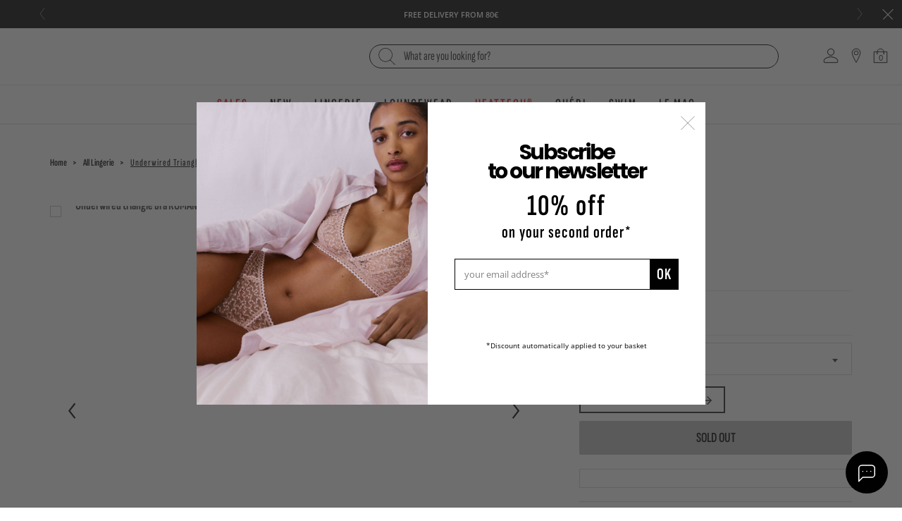

--- FILE ---
content_type: text/html;charset=UTF-8
request_url: https://www.princessetamtam.com/en/underwired-triangle-bra-ivory-QROMA187_1111.html
body_size: 50256
content:
<!doctype html>
<html lang="en">
<head>









































































































































<meta charset=UTF-8>
<meta name="viewport" content="width=device-width, minimum-scale=1.0, maximum-scale=1.0">



<meta http-equiv="content-language" content="en">





<script type="text/javascript" src="https://www.princessetamtam.com/assets/cbdf454f4a4ace3b88d6079307338691900112434e5"  ></script><script type="text/javascript">window.gdprAppliesGlobally=true;(function(){function a(e){if(!window.frames[e]){if(document.body&&document.body.firstChild){var t=document.body;var n=document.createElement("iframe");n.style.display="none";n.name=e;n.title=e;t.insertBefore(n,t.firstChild)}
else{setTimeout(function(){a(e)},5)}}}function e(n,r,o,c,s){function e(e,t,n,a){if(typeof n!=="function"){return}if(!window[r]){window[r]=[]}var i=false;if(s){i=s(e,t,n)}if(!i){window[r].push({command:e,parameter:t,callback:n,version:a})}}e.stub=true;function t(a){if(!window[n]||window[n].stub!==true){return}if(!a.data){return}
var i=typeof a.data==="string";var e;try{e=i?JSON.parse(a.data):a.data}catch(t){return}if(e[o]){var r=e[o];window[n](r.command,r.parameter,function(e,t){var n={};n[c]={returnValue:e,success:t,callId:r.callId};a.source.postMessage(i?JSON.stringify(n):n,"*")},r.version)}}
if(typeof window[n]!=="function"){window[n]=e;if(window.addEventListener){window.addEventListener("message",t,false)}else{window.attachEvent("onmessage",t)}}}e("__tcfapi","__tcfapiBuffer","__tcfapiCall","__tcfapiReturn");a("__tcfapiLocator");(function(e){
  var t=document.createElement("script");t.id="spcloader";t.type="text/javascript";t.async=true;t.src="https://sdk.privacy-center.org/"+e+"/loader.js?target="+document.location.hostname;t.charset="utf-8";var n=document.getElementsByTagName("script")[0];n.parentNode.insertBefore(t,n)})("ceea798e-8c65-4160-bc4e-0be88a3fbee2")})();</script>


<title>Underwired triangle bra ROMANCE CLASSIC LIGHT ivory | Princesse tam.tam</title>


<meta name="apple-itunes-app" content="app-id=1576375903">



<link rel="stylesheet" href="/on/demandware.static/Sites-PTT-FR-Site/-/en/v1769122843456/css/netreviews.css" />


<script defer type="text/javascript" src="/on/demandware.static/Sites-PTT-FR-Site/-/en/v1769122843456/js/app_netreviews.js"

>
</script>

<script defer type="text/javascript" src="/on/demandware.static/Sites-PTT-FR-Site/-/en/v1769122843456/js/pdpPTT.js"

>
</script>



<link href="/on/demandware.static/Sites-PTT-FR-Site/-/default/dw7b1481df/images/favicon.ico" rel="shortcut icon" />
<link rel="apple-touch-icon" sizes="57x57" href="/on/demandware.static/Sites-PTT-FR-Site/-/default/dw6fd020e8/images/apple-icon-57x57.png">
<link rel="apple-touch-icon" sizes="60x60" href="/on/demandware.static/Sites-PTT-FR-Site/-/default/dw867f2593/images/apple-icon-60x60.png">
<link rel="apple-touch-icon" sizes="72x72" href="/on/demandware.static/Sites-PTT-FR-Site/-/default/dw513685d5/images/apple-icon-72x72.png">
<link rel="apple-touch-icon" sizes="76x76" href="/on/demandware.static/Sites-PTT-FR-Site/-/default/dwe9c520a9/images/apple-icon-76x76.png">
<link rel="apple-touch-icon" sizes="114x114" href="/on/demandware.static/Sites-PTT-FR-Site/-/default/dw573c9520/images/apple-icon-114x114.png">
<link rel="apple-touch-icon" sizes="120x120" href="/on/demandware.static/Sites-PTT-FR-Site/-/default/dw29d9d4db/images/apple-icon-120x120.png">
<link rel="apple-touch-icon" sizes="144x144" href="/on/demandware.static/Sites-PTT-FR-Site/-/default/dwd03eaff0/images/apple-icon-144x144.png">
<link rel="apple-touch-icon" sizes="152x152" href="/on/demandware.static/Sites-PTT-FR-Site/-/default/dw874d621f/images/apple-icon-152x152.png">
<link rel="apple-touch-icon" sizes="180x180" href="/on/demandware.static/Sites-PTT-FR-Site/-/en/v1769122843456/ apple-icon-180x180.png">
<link rel="icon" type="image/png" sizes="192x192" href="/on/demandware.static/Sites-PTT-FR-Site/-/default/dw9db856a9/images/android-icon-192x192.png">
<link rel="icon" type="image/png" sizes="32x32" href="/on/demandware.static/Sites-PTT-FR-Site/-/default/dw3fa08eb8/images/favicon-32x32.png">
<link rel="icon" type="image/png" sizes="96x96" href="/on/demandware.static/Sites-PTT-FR-Site/-/default/dwc81d1e2b/images/favicon-96x96.png">
<link rel="icon" type="image/png" sizes="16x16" href="/on/demandware.static/Sites-PTT-FR-Site/-/default/dw7926a772/images/favicon-16x16.png">
<link rel="manifest" href="manifest.json">


<script type="text/javascript">

(function(){
window.Constants = {"AVAIL_STATUS_IN_STOCK":"IN_STOCK","AVAIL_STATUS_PREORDER":"PREORDER","AVAIL_STATUS_BACKORDER":"BACKORDER","AVAIL_STATUS_NOT_AVAILABLE":"NOT_AVAILABLE"};
window.Resources = {"I_AGREE":"I Agree","CLOSE":"Close","NO_THANKS":"No Thanks","FIRST_OPTION":"Select...","REVIEWS_SEE_ALL":"see all {0} reviews","SHIP_QualifiesFor":"This shipment qualifies for","CC_LOAD_ERROR":"Couldn't load credit card!","TOTAL_LABEL":"TOTAL <b>(incl. taxes)</b>","REMAINNING_TOTAL_LABEL":"REMAINDER TO PAY <b>(including taxes)</b>","SELECT_CREDIT_CARD":"Select a Credit Card","REG_ADDR_ERROR":"Couldn't Load Address","BONUS_PRODUCT":"Bonus Product","BONUS_PRODUCTS":"Bonus Product(s)","SELECT_BONUS_PRODUCTS":"Select Bonus Product(s)","SELECT_BONUS_PRODUCT":"product.selectbonusproduct","BONUS_PRODUCT_MAX":"The maximum number of bonus products have been selected.  Please remove one in order to add additional bonus products.","BONUS_PRODUCT_TOOMANY":"You have selected too many bonus products. Please change the quantity.","SIMPLE_SEARCH":"Search","SUBSCRIBE_EMAIL_DEFAULT":"Email Address","CURRENCY_SYMBOL":"€","MISSINGVAL":"Please Enter {0}","SERVER_ERROR":"Server connection failed!","MISSING_LIB":"jQuery is undefined.","BAD_RESPONSE":"Bad response, Parser error","INVALID_PHONE":"Please enter a valid phone number.","INVALID_EMAIL":"Please enter a valid email address.","REMOVE":"Delete","QTY":"Qty","EMPTY_IMG_ALT":"Delete","COMPARE_BUTTON_LABEL":"Compare Items","COMPARE_CONFIRMATION":"This will remove the first product added to compare.  Is that OK?","COMPARE_REMOVE_FAIL":"Unable to remove item from list","COMPARE_ADD_FAIL":"Unable to add item to list","ADD_TO_CART_FAIL":"Unable to add item '{0}' to cart","REGISTRY_SEARCH_ADVANCED_CLOSE":"Close Advanced Search","GIFT_CERT_INVALID":"Invalid Gift Certificate Code","GIFT_CERT_BALANCE":"Your current Gift Certificate balance is","GIFT_CARD_BALANCE":"You have an e-gift card available in the amount of {0} until {1}","GIFT_CARD_ERROR":"Invalid e-gift card.","GIFT_CARD_LABEL":"Enter the code you received.","GIFT_CERT_AMOUNT_MIN":20,"GIFT_CERT_AMOUNT_MAX":999,"GIFT_CERT_AMOUNT_MIN_FORMATTED":"20,00 €","GIFT_CERT_AMOUNT_MAX_FORMATTED":"999,00 €","GIFT_CERT_AMOUNT_INVALID":"The value must be no less than {0} and not greater than {1}","GIFT_CERT_MISSING":"Please enter a gift certificate code.","GIFT_CERT_FROM_MISSING_ERROR":"Please enter your last name","GIFT_CERT_TO_MISSING_ERROR":"Please enter your friend's first name.","GIFT_CERT_MAIL_MISSING_ERROR":"Please enter a valid e-mail address (ex. charlotte@mymail.com).","GIFT_CERT_MAIL_PARSE_ERROR":"The email address is invalid.","GIFT_CERT_CONFMAIL_MISSING_ERROR":"Please confirm your friend's email.","GIFT_CERT_CONFMAIL_PARSE_ERROR":"The email address is invalid.","GIFT_CERT_AMOUNT_MISSING_ERROR":"Please enter a value","CONTACT_LAST_NAME_MISSING_ERROR":"Please enter your last name.","CONTACT_FIRST_NAME_MISSING_ERROR":"Please enter your first name.","CONTACT_EMAIL_MISSING_ERROR":"Please enter a valid e-mail address (ex. charlotte@mymail.com).","CONTACT_SERVICE_MISSING_ERROR":"Please select the department to contact.","CONTACT_SUBJECT_MISSING_ERROR":"Please select a subject.","CONTACT_FILE_MAX_SIZE":1024,"CONTACT_FILE_TYPES":".jpg,.jpeg","INVALID_OWNER":"This appears to be a credit card number.  Please enter the name of the credit card owner.","INVALID_MSG_GIFT":"please enter alphanumeric characters","COUPON_CODE_MISSING":"Please Enter a Coupon Code","COOKIES_DISABLED":"Your browser currently is not set to accept Cookies. Please turn it on or check if you have another program set to block cookies.","BML_AGREE_TO_TERMS":"You must agree to the terms and conditions","CHAR_LIMIT_MSG":"You have {0} characters left out of {1}","GUIDE_SIZE_MSG":"{0}, {1} ou {2}","GUIDE_SIZE_MSG_1":"{0}, {1}","GUIDE_SIZE_MSG_2":"{0}","NOT_GUIDE_SIZE_MSG":"There is no conversion for this size","GUIDE_SIZE_MSG_HELP":"Please enter a measurement between {0}cm and {1}cm","GUIDE_SIZE_MSG_REQUIRED_FIELD":"This field is required.","CITY_REQUIRED_FIELD":"Please enter a city name with a maximum of 50 characters","CONFIRM_DELETE":"Do you want to remove this {0}?","TITLE_GIFTREGISTRY":"Gift Registry","TITLE_ADDRESS":"address","TITLE_CREDITCARD":"credit card","SERVER_CONNECTION_ERROR":"Server connection failed!","IN_STOCK_DATE":"The expected in-stock date is {0}.","ITEM_STATUS_NOTAVAILABLE":"This item is currently not available.","INIFINITESCROLL":"Show All","STORE_NEAR_YOU":"Products available at a store near you","SELECT_STORE":"Select Store","SELECTED_STORE":"Selected Store","PREFERRED_STORE":"Preferred Store","SET_PREFERRED_STORE":"Set Preferred Store","ENTER_ZIP":"Enter Postal Code","INVALID_ZIP":"Please enter a valid Postal Code","SEARCH":"Search","CHANGE_LOCATION":"Change Location","CONTINUE_WITH_STORE":"Continue with preferred store","CONTINUE":"Continue","SEE_MORE":"See More Stores","SEE_LESS":"See Less Stores","QUICK_VIEW":"Quick View","QUICK_VIEW_POPUP":"Product Quick View","AUGMENTED_TILE_PREFIX":"augment-","RETURN_SIZE_LABEL":"Size","RETURN_COLOR_LABEL":"Colour","RETURN_MSG_ERROR":"A technical issue has occurred. Please refresh the page. If the problem continues, please contact our customer service team on +33 1 43 12 03 03 or <a href=\"https://www.princessetamtam.com/en/contact\">use the contact form</a>","ADD_ADDRESS":"Add a Shipping Address","SELECT_CARD_TYPE":"Please select the card type","ALERT_AVAILABILITY":"Notify me when available","STORE_SELECT":"Select a store","STORE_NOT_FOUND":"Stores not found","ADD_ADDRESS_BUTTON":"Create","EDIT_ADDRESS_BUTTON":"Edit","VALIDATE_REQUIRED":"This field is required.","VALIDATE_REMOTE":"Veuillez corriger ce champ.","VALIDATE_EMAIL":"Please enter a valid email.","VALIDATE_URL":"Saisissez une URL valide.","VALIDATE_DATE":"Saisissez une date valide.","VALIDATE_DATEISO":"Saisissez une date valide (ISO).","VALIDATE_NUMBER":"Saisissez un numéro valide.","VALIDATE_DIGITS":"Format du mot de passe invalide","VALIDATE_CREDITCARD":"Saisissez un numéro de carte de crédit valide.","VALIDATE_EQUALTO":"Saisissez à nouveau la même valeur.","VALIDATE_MAXLENGTH":"Saisissez {0} caractères au maximum.","VALIDATE_MINLENGTH":"Write at least {0} caracters.","VALIDATE_RANGELENGTH":"Saisissez une valeur comprenant de {0} à {1} caractères.","VALIDATE_RANGE":"Saisissez une valeur comprise entre {0} et {1}.","VALIDATE_MAX":"Saisissez une valeur inférieure ou égale à {0}.","VALIDATE_MIN":"Saisissez une valeur supérieure ou égale à {0}.","VALIDATE_PROFILE_EMAIL":"Please enter a valid email.","VALIDATE_PASSWORD":"Password must be at least 8 caracters long including one number, one capital letter, one lower case letter and one of the following punctuation marks @!%*?&","VALIDATE_PASSWORD_CONFIRMATION":"Passwords are not identical","VALIDATE_PROFILE_BIRTHDAY":"Please enter a valid birth date","VALIDATE_PROFILE_FUTUREBIRTHDAY":"Please enter a valid birth date","VALIDATE_ADDRESSID":"Veuillez saisir un nom d’adresse valide","VALIDATE_FIDELITY_NUMBER":"Please enter your 13 digit Favourite card number","VALIDATE_NAME":"Please enter a valid name","VALIDATE_LAST_NAME":"Please enter a valid name","VALIDATE_STORELOCATOR_LOCATION":"Please enter a town or postcode.","VALIDATE_STORE_SEARCH":"Please enter a city or department in order to select your store pick-up location.","VALIDATE_STORE_SELECT":"Please select a store pick-up location.","UNAUTH_ADD_TO_WISHLIST":"Please log in to your account in order to add the item to your wish list","ADDING_WISHLIST_SUCCESS":"Added to my wish list","TC_PAGENAME_PRODUCT":"product","SITE_FR":"CDC-FR","PRODUCT_SEEMORE":"See more","PRODUCT_SEELESS":"See less","PRODUCT_ITEM_ADDED":"Your item has been added to your basket","PRODUCT_SIZE":"Size","IN_STOCK":"In Stock","QTY_IN_STOCK":"{0} Item(s) In Stock","PREORDER":"Pre-Order","QTY_PREORDER":"{0} item(s) are available for pre-order.","REMAIN_PREORDER":"The remaining items are available for pre-order.","BACKORDER":"Back Order","QTY_BACKORDER":"Back Order {0} item(s)","REMAIN_BACKORDER":"The remaining items are available on back order.","NOT_AVAILABLE":"This item is currently not available.","REMAIN_NOT_AVAILABLE":"The remaining items are currently not available. Please change the quantity."};
window.Urls = {"appResources":"/on/demandware.store/Sites-PTT-FR-Site/en/Resources-Load","pageInclude":"/on/demandware.store/Sites-PTT-FR-Site/en/Page-Include","continueUrl":"https://www.princessetamtam.com/on/demandware.store/Sites-PTT-FR-Site/en/Product-Show","staticPath":"/on/demandware.static/Sites-PTT-FR-Site/-/en/v1769122843456/","addGiftCert":"/en/gift-cards","minicartGC":"/on/demandware.store/Sites-PTT-FR-Site/en/Cart-MiniCartShow","addProduct":"/on/demandware.store/Sites-PTT-FR-Site/en/Cart-AddProduct","addProductSetProducts":"/on/demandware.store/Sites-PTT-FR-Site/en/Cart-AddAllProductWishList","cartShow":"/en/cart","minicart":"/on/demandware.store/Sites-PTT-FR-Site/en/Cart-MiniAddProduct","giftRegAdd":"https://www.princessetamtam.com/on/demandware.store/Sites-PTT-FR-Site/en/Address-GetAddressDetails?addressID=","paymentsList":"https://www.princessetamtam.com/on/demandware.store/Sites-PTT-FR-Site/en/PaymentInstruments-List","addressesList":"https://www.princessetamtam.com/en/myaccount/address","wishlistAddress":"https://www.princessetamtam.com/on/demandware.store/Sites-PTT-FR-Site/en/Wishlist-SetShippingAddress","deleteAddress":"/on/demandware.store/Sites-PTT-FR-Site/en/Address-Delete","getProductUrl":"/on/demandware.store/Sites-PTT-FR-Site/en/Product-Show","getBonusProducts":"/on/demandware.store/Sites-PTT-FR-Site/en/Product-GetBonusProducts","addBonusProduct":"/on/demandware.store/Sites-PTT-FR-Site/en/Cart-AddBonusProduct","getSetItem":"/on/demandware.store/Sites-PTT-FR-Site/en/Product-GetSetItem","productDetail":"/on/demandware.store/Sites-PTT-FR-Site/en/Product-Detail","getAvailability":"/on/demandware.store/Sites-PTT-FR-Site/en/Product-GetAvailability","removeImg":"/on/demandware.static/Sites-PTT-FR-Site/-/default/dwab6c68eb/images/interface/icon_remove.gif","searchsuggest":"/on/demandware.store/Sites-PTT-FR-Site/en/SearchServices-GetSuggestions","productNav":"/on/demandware.store/Sites-PTT-FR-Site/en/Product-Productnav","summaryRefreshURL":"/on/demandware.store/Sites-PTT-FR-Site/en/COBilling-UpdateSummary","billingSelectCC":"https://www.princessetamtam.com/on/demandware.store/Sites-PTT-FR-Site/en/COBilling-SelectCreditCard","updateAddressDetails":"https://www.princessetamtam.com/on/demandware.store/Sites-PTT-FR-Site/en/COShipping-UpdateAddressDetails","updateAddressDetailsBilling":"https://www.princessetamtam.com/on/demandware.store/Sites-PTT-FR-Site/en/COBilling-UpdateAddressDetails","shippingMethodsJSON":"https://www.princessetamtam.com/on/demandware.store/Sites-PTT-FR-Site/en/COShipping-GetApplicableShippingMethodsJSON","shippingMethodsList":"https://www.princessetamtam.com/on/demandware.store/Sites-PTT-FR-Site/en/COShipping-UpdateShippingMethodList","selectShippingMethodsList":"https://www.princessetamtam.com/on/demandware.store/Sites-PTT-FR-Site/en/COShipping-SelectShippingMethod","resetPaymentForms":"/on/demandware.store/Sites-PTT-FR-Site/en/COBilling-ResetPaymentForms","compareShow":"/on/demandware.store/Sites-PTT-FR-Site/en/Compare-Show","compareAdd":"/on/demandware.store/Sites-PTT-FR-Site/en/Compare-AddProduct","compareRemove":"/on/demandware.store/Sites-PTT-FR-Site/en/Compare-RemoveProduct","compareEmptyImage":"/on/demandware.static/Sites-PTT-FR-Site/-/default/dw1ed1b5fd/images/comparewidgetempty.png","giftCardCheckBalance":"https://www.princessetamtam.com/on/demandware.store/Sites-PTT-FR-Site/en/COBilling-GetGiftCertificateBalance","giftCardsCheckBalance":"https://www.princessetamtam.com/on/demandware.store/Sites-PTT-FR-Site/en/Checkout-CheckoutGiftCardBalance","redeemGiftCert":"https://www.princessetamtam.com/on/demandware.store/Sites-PTT-FR-Site/en/COBilling-RedeemGiftCertificateJson","redeemGiftCertAjax":"https://www.princessetamtam.com/on/demandware.store/Sites-PTT-FR-Site/en/COBilling-RedeemGiftCertAjax","redeemGiftCardAjax":"https://www.princessetamtam.com/on/demandware.store/Sites-PTT-FR-Site/en/COBilling-RedeemGiftCardAjax","removeGiftCertAjax":"https://www.princessetamtam.com/on/demandware.store/Sites-PTT-FR-Site/en/COBilling-RemoveGiftCertAjax","removeGiftCardAjax":"https://www.princessetamtam.com/on/demandware.store/Sites-PTT-FR-Site/en/COBilling-RemoveGiftCardAjax","removeCreditCard":"https://www.princessetamtam.com/on/demandware.store/Sites-PTT-FR-Site/en/COBilling-RemoveCreditCard","addCoupon":"https://www.princessetamtam.com/on/demandware.store/Sites-PTT-FR-Site/en/Cart-AddCouponJson","storesInventory":"/on/demandware.store/Sites-PTT-FR-Site/en/StoreInventory-Inventory","setPreferredStore":"/on/demandware.store/Sites-PTT-FR-Site/en/StoreInventory-SetPreferredStore","getPreferredStore":"/on/demandware.store/Sites-PTT-FR-Site/en/StoreInventory-GetPreferredStore","setStorePickup":"/on/demandware.store/Sites-PTT-FR-Site/en/StoreInventory-SetStore","setZipCode":"/on/demandware.store/Sites-PTT-FR-Site/en/StoreInventory-SetZipCode","getZipCode":"/on/demandware.store/Sites-PTT-FR-Site/en/StoreInventory-GetZipCode","billing":"/on/demandware.store/Sites-PTT-FR-Site/en/COBilling-Start","setSessionCurrency":"/on/demandware.store/Sites-PTT-FR-Site/en/Currency-SetSessionCurrency","addEditAddress":"/on/demandware.store/Sites-PTT-FR-Site/en/COShippingMultiple-AddEditAddressJSON","cookieHint":"/on/demandware.store/Sites-PTT-FR-Site/en/Page-Include?cid=cookie_hint","geolocationRedirInfo":"/on/demandware.store/Sites-PTT-FR-Site/en/Geolocation-GetRedirectionInfo","countryUnavailableProducts":"/on/demandware.store/Sites-PTT-FR-Site/en/COShipping-CountryUnavailableProducts","setShippingOnBasket":"/on/demandware.store/Sites-PTT-FR-Site/en/COShipping-AssignShipmentToBasket","setStoreShippingOnBasket":"/on/demandware.store/Sites-PTT-FR-Site/en/COShipping-SetStoreShipment","getBasketAddresses":"/on/demandware.store/Sites-PTT-FR-Site/en/COShipping-GetBasketAddresses","getAddressBlock":"/on/demandware.store/Sites-PTT-FR-Site/en/COShipping-GetAddressBlock","clearBasketShipment":"/on/demandware.store/Sites-PTT-FR-Site/en/COShipping-ClearBasketShipment","wishlistUpdateItem":"https://www.princessetamtam.com/on/demandware.store/Sites-PTT-FR-Site/en/Wishlist-Update","getHomeUrl":"/en","frtPageContactImageBg":"/on/demandware.static/-/Sites/default/dwfccf438f/contact-page-img.jpg","uploadFile":"/on/demandware.store/Sites-PTT-FR-Site/en/CustomerService-UploadFile","delfile":"/on/demandware.store/Sites-PTT-FR-Site/en/CustomerService-DeleteFile","loadCitiesByCountry":"/on/demandware.store/Sites-PTT-FR-Site/en/Stores-GetCities","getStores":"/en/stores","styleForPDF":"https://www.princessetamtam.com/on/demandware.static/Sites-PTT-FR-Site/-/en/v1769122843456/css/style.css","newsletterRegister":"https://www.princessetamtam.com/en/newsletter","PMOUpdateTotal":"/on/demandware.store/Sites-PTT-FR-Site/en/PMO-QuickViewProductSetTotal","headerPromotionBanner":"/on/demandware.store/Sites-PTT-FR-Site/en/Account-CreateSessionHeaderPromotionBanner","updateApproachingDiscounts":"/on/demandware.store/Sites-PTT-FR-Site/en/Cart-ApproachingDiscounts","setEndOfLife":"/on/demandware.store/Sites-PTT-FR-Site/en/Search-ModelView","addGiftProduct":"/on/demandware.store/Sites-PTT-FR-Site/en/Cart-AddGiftProduct","urlLogout":"/on/demandware.store/Sites-PTT-FR-Site/en/Login-Logout","getDetailsOrder":"/on/demandware.store/Sites-PTT-FR-Site/en/Order-GetDetailsOrder","SavePdf":"https://www.princessetamtam.com/on/demandware.store/Sites-PTT-FR-Site/en/Order-SavePdf","SendEmail":"https://www.princessetamtam.com/on/demandware.store/Sites-PTT-FR-Site/en/Order-SendEmail","GenerateReturnFile":"https://www.princessetamtam.com/on/demandware.store/Sites-PTT-FR-Site/en/Order-GenerateReturnFile","GenerateLabelFile":"https://www.princessetamtam.com/on/demandware.store/Sites-PTT-FR-Site/en/Order-GenerateColissimoFile","colissimoGenerateReturn":"https://www.princessetamtam.com/en/retour/etiquette","urlError":"https://www.princessetamtam.com/on/demandware.store/Sites-PTT-FR-Site/en/Order-ErrorReturn","getProductVariant":"https://www.princessetamtam.com/on/demandware.store/Sites-PTT-FR-Site/en/Product-GetProductVariant","getSizeDescription":"https://www.princessetamtam.com/on/demandware.store/Sites-PTT-FR-Site/en/Product-GetSizeDescription","getProductVariantV2":"https://www.princessetamtam.com/on/demandware.store/Sites-PTT-FR-Site/en/Product-GetProductVariantV2","getBackinStockForm":"https://www.princessetamtam.com/on/demandware.store/Sites-PTT-FR-Site/en/BackInStockCore-DisplayFormByAjax","chargePopinSwatch":"https://www.princessetamtam.com/on/demandware.store/Sites-PTT-FR-Site/en/Product-ChargePopinSwatch","loqateFind":"https://www.princessetamtam.com/on/demandware.store/Sites-PTT-FR-Site/en/Loqate-Find","loqateRetrieve":"https://www.princessetamtam.com/on/demandware.store/Sites-PTT-FR-Site/en/Loqate-Retrieve"};
window.SitePreferences = {"LISTING_INFINITE_SCROLL":true,"LISTING_REFINE_SORT":true,"LISTING_SEARCHSUGGEST_LEGACY":true,"STORE_PICKUP":false,"COOKIE_HINT":false,"VALIDATION_PATTERNS":{"phone":{"fr":"^((\\+|00)33\\s?|0)[1-9](\\s?\\d{2}){4}$","de":"^[0-9]{0,25}$","gb":"^[0-9]{0,25}$","eu":"^[0-9]{0,25}$","uk":"^[0-9]{0,25}$","es":"^[0-9]{0,25}$","at":"^[0-9]{0,25}$","be":"^[0-9]{0,25}$","dk":"^[0-9]{0,25}$","fi":"^[0-9]{0,25}$","gr":"^[0-9]{0,25}$","hu":"^[0-9]{0,25}$","ie":"^[0-9]{0,25}$","it":"^[0-9]{0,25}$","lu":"^[0-9]{0,25}$","mt":"^[0-9]{0,25}$","mc":"^[0-9]{0,25}$","is":"^[0-9]{0,25}$","nl":"^[0-9]{0,25}$","pl":"^[0-9]{0,25}$","pt":"^[0-9]{0,25}$","cz":"^[0-9]{0,25}$","sk":"^[0-9]{0,25}$","si":"^[0-9]{0,25}$","se":"^[0-9]{0,25}$"},"passwordfull":"^(?=.*[A-Z])(?=.*[a-z])(?=.*\\d)(?=.*[$@$!%*?&])[A-Za-z\\d$@$!%*?&]{8,}","password8char":"[^ ]{1,}","postal":{"fr":{"regEx":"^\\d{5}$"},"de":{"regEx":"^\\d{5}$"},"gb":{"regEx":"^((^[A-Za-z]{1}\\d{1}[ ]{1}\\d{1}[A-Za-z]{2}$)|(^[A-Za-z]{1}\\d{2}[ ]{1}\\d{1}[A-Za-z]{2}$)|(^[A-Za-z]{2}\\d{1}[ ]{1}\\d{1}[A-Za-z]{2}$)|(^[A-Za-z]{1}\\d{1}[A-Za-z]{1}[ ]{1}\\d{1}[A-Za-z]{2}$)|(^[A-Za-z]{2}\\d{1}[A-Za-z]{1}[ ]{1}\\d{1}[A-Za-z]{2}$)|(^[A-Za-z]{2}\\d{2}[ ]{1}\\d{1}[A-Za-z]{2}$))$"},"es":{"regEx":"^\\d{5}$"},"at":{"regEx":"^\\d{4}$"},"be":{"regEx":"^\\d{4}$"},"dk":{"regEx":"^\\d{4}$"},"fi":{"regEx":"^\\d{5}$"},"gr":{"regEx":"^\\d{3}[ ]{1}\\d{2}$"},"hu":{"regEx":"^\\d{4}$"},"ie":{"regEx":"^([AC-FHKNPRTV-Y]{1}[0-9]{2}|D6W)[ ]?[0-9AC-FHKNPRTV-Y]{4}$"},"it":{"regEx":"^\\d{5}$"},"lu":{"regEx":"^\\d{4}$"},"mt":{"regEx":"^[A-Za-z]{3}[ ]{1}\\d{4}$"},"mc":{"regEx":"^\\d{5}$"},"is":{"regEx":"^\\d{3}$"},"nl":{"regEx":"^\\d{4}[ ]{1}[A-Za-z]{2}$"},"pl":{"regEx":"^\\d{2}[-]{1}\\d{3}$"},"pt":{"regEx":"^\\d{4}[-]{1}\\d{3}$"},"cz":{"regEx":"^\\d{3}[ ]{1}\\d{2}$"},"sk":{"regEx":"^\\d{3}[ ]{1}\\d{2}$"},"si":{"regEx":"^\\d{4}$"},"se":{"regEx":"^\\d{3}[ ]{1}\\d{2}$"},"ad":{"regEx":"^([A-a][D-d])?[0-9]{3}$"},"am":{"regEx":"^[a-zA-Z0-9]{4}$"},"ar":{"regEx":"^[a-zA-Z0-9]{4}$"},"au":{"regEx":"^[a-zA-Z0-9]{7}$"},"bb":{"regEx":"^[a-zA-Z0-9]{7}$"},"bg":{"regEx":"^[a-zA-Z0-9]{4}$"},"bm":{"regEx":"^[a-zA-Z0-9]{5}$"},"bn":{"regEx":"^[a-zA-Z0-9]{6}$"},"br":{"regEx":"^[a-zA-Z0-9]{9}$"},"by":{"regEx":"^[a-zA-Z0-9]{6}$"},"ca":{"regEx":"^[a-zA-Z0-9]{6}$"},"ch":{"regEx":"^[a-zA-Z0-9]{4}$"},"cl":{"regEx":"^[a-zA-Z0-9]{7}$"},"cn":{"regEx":"^[a-zA-Z0-9]{6}$"},"cr":{"regEx":"^[a-zA-Z0-9]{10}$"},"cy":{"regEx":"^[a-zA-Z0-9]{5}$"},"dz":{"regEx":"^[a-zA-Z0-9]{5}$"},"ec":{"regEx":"^[a-zA-Z0-9]{6}$"},"ee":{"regEx":"^[a-zA-Z0-9]{5}$"},"fo":{"regEx":"^[a-zA-Z0-9]{5}$"},"hn":{"regEx":"^[a-zA-Z0-9]{6}$"},"hr":{"regEx":"^[a-zA-Z0-9]{5}$"},"id":{"regEx":"^[a-zA-Z0-9]{5}$"},"il":{"regEx":"^[a-zA-Z0-9]{7}$"},"in":{"regEx":"^[a-zA-Z0-9]{6}$"},"ir":{"regEx":"^[a-zA-Z0-9]{5}$"},"jm":{"regEx":"^[a-zA-Z0-9]{7}$"},"jp":{"regEx":"^[a-zA-Z0-9]{8}$"},"kg":{"regEx":"^[a-zA-Z0-9]{6}$"},"kp":{"regEx":"^[a-zA-Z0-9]{7}$"},"kr":{"regEx":"^[a-zA-Z0-9]{5}$"},"kw":{"regEx":"^[a-zA-Z0-9]{5}$"},"kz":{"regEx":"^[a-zA-Z0-9]{7}$"},"lb":{"regEx":"^[a-zA-Z0-9]{9}$"},"li":{"regEx":"^[a-zA-Z0-9]{4}$"},"ls":{"regEx":"^[a-zA-Z0-9]{3}$"},"lv":{"regEx":"^[a-zA-Z0-9]{7}$"},"me":{"regEx":"^[a-zA-Z0-9]{5}$"},"mu":{"regEx":"^[a-zA-Z0-9]{5}$"},"mx":{"regEx":"^[a-zA-Z0-9]{5}$"},"my":{"regEx":"^[a-zA-Z0-9]{5}$"},"ni":{"regEx":"^[a-zA-Z0-9]{5}$"},"no":{"regEx":"^[a-zA-Z0-9]{4}$"},"np":{"regEx":"^[a-zA-Z0-9]{6}$"},"nz":{"regEx":"^[a-zA-Z0-9]{4}$"},"pa":{"regEx":"^[a-zA-Z0-9]{4}$"},"ph":{"regEx":"^[a-zA-Z0-9]{4}$"},"ro":{"regEx":"^[a-zA-Z0-9]{6}$"},"ru":{"regEx":"^[a-zA-Z0-9]{6}$"},"sa":{"regEx":"^[a-zA-Z0-9]{10}$"},"sg":{"regEx":"^[a-zA-Z0-9]{6}$"},"so":{"regEx":"^[a-zA-Z0-9]{9}$"},"sz":{"regEx":"^[a-zA-Z0-9]{4}$"},"td":{"regEx":"^[a-zA-Z0-9]{5}$"},"th":{"regEx":"^[a-zA-Z0-9]{5}$"},"tj":{"regEx":"^[a-zA-Z0-9]{6}$"},"tn":{"regEx":"^[a-zA-Z0-9]{4}$"},"tr":{"regEx":"^[a-zA-Z0-9]{5}$"},"tw":{"regEx":"^[a-zA-Z0-9]{5}$"},"ua":{"regEx":"^[a-zA-Z0-9]{5}$"},"us":{"regEx":"^[a-zA-Z0-9]{10}$"},"uz":{"regEx":"^[a-zA-Z0-9]{6}$"},"ve":{"regEx":"^[a-zA-Z0-9]{4}$"},"vn":{"regEx":"^[a-zA-Z0-9]{6}$"},"za":{"regEx":"^[a-zA-Z0-9]{4}$"}}},"AB_SOURCE":"","NEWSLETTER_COOKIE_DURATION":30,"WELCOME_POPIN_COOKIE_DURATION":30,"PRODUCT_BACK_LINK_COOKIE_DURATION":1,"PROMOTION_BADGE_COLORS":{"0":{"color":"ffffff","background-color":"000000"},"20":{"color":"ffffff","background-color":"000000"},"30":{"color":"ffffff","background-color":"000000"},"40":{"color":"ffffff","background-color":"000000"},"50":{"color":"ffffff","background-color":"000000"},"60":{"color":"ffffff","background-color":"000000"},"70":{"color":"ffffff","background-color":"000000"}},"SITEID":"PTT-FR","RECAPTCHA_V3_PUBLUC_SITE_KEY":"6Lf_6cIUAAAAAIuM0OrrNTgCR_xaVM9Ld6t2hKB5","RECAPTCHA_V3_ENABLED":true,"RECAPTCHA_GIFT_CARD_V2_PUBLUC_SITE_KEY":"6Ldo6SIeAAAAAC2o1n04NPjO4cMGiDyjYNgFaJsa","RECAPTCHA_GIFT_CARD_V2_ENABLED":true,"GMAPAPIKEY":"AIzaSyCXTSYOeAlENPjKk9GifAZFRHenKqBWniU","COUNTRYADDRESSINVERSION":"ES,BE,DE,AT,DK,SK,SI,FI,GR,NL,HU,IS,IT,PL,PT,CZ,SE","COUNTRYRESTRICTION":null,"ENABLEGOOGLEADDRESSSUGGESTION":true};
window.User = {"zip":null,"storeId":null,"authenticated":false,"locale":"en"};
}());
</script>




<meta name="description" content="Underwired triangle bra ROMANCE CLASSIC LIGHT ivory | Princesse tam.tam - Delicate embroidery - Triangle bra, - Delicate stretch tulle, - Embroidery exclusively designed by Princesse tam tam, - made in France - flexible underwire on c"/>







<!--[if lt IE 9]>
<script src="/on/demandware.static/Sites-PTT-FR-Site/-/en/v1769122843456/js/lib/html5.js"></script>
<![endif]-->

<script type="text/javascript">//<!--
/* <![CDATA[ (head-active_data.js) */
var dw = (window.dw || {});
dw.ac = {
    _analytics: null,
    _events: [],
    _category: "",
    _searchData: "",
    _anact: "",
    _anact_nohit_tag: "",
    _analytics_enabled: "true",
    _timeZone: "Europe/Paris",
    _capture: function(configs) {
        if (Object.prototype.toString.call(configs) === "[object Array]") {
            configs.forEach(captureObject);
            return;
        }
        dw.ac._events.push(configs);
    },
	capture: function() { 
		dw.ac._capture(arguments);
		// send to CQ as well:
		if (window.CQuotient) {
			window.CQuotient.trackEventsFromAC(arguments);
		}
	},
    EV_PRD_SEARCHHIT: "searchhit",
    EV_PRD_DETAIL: "detail",
    EV_PRD_RECOMMENDATION: "recommendation",
    EV_PRD_SETPRODUCT: "setproduct",
    applyContext: function(context) {
        if (typeof context === "object" && context.hasOwnProperty("category")) {
        	dw.ac._category = context.category;
        }
        if (typeof context === "object" && context.hasOwnProperty("searchData")) {
        	dw.ac._searchData = context.searchData;
        }
    },
    setDWAnalytics: function(analytics) {
        dw.ac._analytics = analytics;
    },
    eventsIsEmpty: function() {
        return 0 == dw.ac._events.length;
    }
};
/* ]]> */
// -->
</script>
<script type="text/javascript">//<!--
/* <![CDATA[ (head-cquotient.js) */
var CQuotient = window.CQuotient = {};
CQuotient.clientId = 'abbj-PTT-FR';
CQuotient.realm = 'BLST';
CQuotient.siteId = 'PTT-FR';
CQuotient.instanceType = 'prd';
CQuotient.locale = 'en';
CQuotient.fbPixelId = '__UNKNOWN__';
CQuotient.activities = [];
CQuotient.cqcid='';
CQuotient.cquid='';
CQuotient.cqeid='';
CQuotient.cqlid='';
CQuotient.apiHost='api.cquotient.com';
/* Turn this on to test against Staging Einstein */
/* CQuotient.useTest= true; */
CQuotient.useTest = ('true' === 'false');
CQuotient.initFromCookies = function () {
	var ca = document.cookie.split(';');
	for(var i=0;i < ca.length;i++) {
	  var c = ca[i];
	  while (c.charAt(0)==' ') c = c.substring(1,c.length);
	  if (c.indexOf('cqcid=') == 0) {
		CQuotient.cqcid=c.substring('cqcid='.length,c.length);
	  } else if (c.indexOf('cquid=') == 0) {
		  var value = c.substring('cquid='.length,c.length);
		  if (value) {
		  	var split_value = value.split("|", 3);
		  	if (split_value.length > 0) {
			  CQuotient.cquid=split_value[0];
		  	}
		  	if (split_value.length > 1) {
			  CQuotient.cqeid=split_value[1];
		  	}
		  	if (split_value.length > 2) {
			  CQuotient.cqlid=split_value[2];
		  	}
		  }
	  }
	}
}
CQuotient.getCQCookieId = function () {
	if(window.CQuotient.cqcid == '')
		window.CQuotient.initFromCookies();
	return window.CQuotient.cqcid;
};
CQuotient.getCQUserId = function () {
	if(window.CQuotient.cquid == '')
		window.CQuotient.initFromCookies();
	return window.CQuotient.cquid;
};
CQuotient.getCQHashedEmail = function () {
	if(window.CQuotient.cqeid == '')
		window.CQuotient.initFromCookies();
	return window.CQuotient.cqeid;
};
CQuotient.getCQHashedLogin = function () {
	if(window.CQuotient.cqlid == '')
		window.CQuotient.initFromCookies();
	return window.CQuotient.cqlid;
};
CQuotient.trackEventsFromAC = function (/* Object or Array */ events) {
try {
	if (Object.prototype.toString.call(events) === "[object Array]") {
		events.forEach(_trackASingleCQEvent);
	} else {
		CQuotient._trackASingleCQEvent(events);
	}
} catch(err) {}
};
CQuotient._trackASingleCQEvent = function ( /* Object */ event) {
	if (event && event.id) {
		if (event.type === dw.ac.EV_PRD_DETAIL) {
			CQuotient.trackViewProduct( {id:'', alt_id: event.id, type: 'raw_sku'} );
		} // not handling the other dw.ac.* events currently
	}
};
CQuotient.trackViewProduct = function(/* Object */ cqParamData){
	var cq_params = {};
	cq_params.cookieId = CQuotient.getCQCookieId();
	cq_params.userId = CQuotient.getCQUserId();
	cq_params.emailId = CQuotient.getCQHashedEmail();
	cq_params.loginId = CQuotient.getCQHashedLogin();
	cq_params.product = cqParamData.product;
	cq_params.realm = cqParamData.realm;
	cq_params.siteId = cqParamData.siteId;
	cq_params.instanceType = cqParamData.instanceType;
	cq_params.locale = CQuotient.locale;
	
	if(CQuotient.sendActivity) {
		CQuotient.sendActivity(CQuotient.clientId, 'viewProduct', cq_params);
	} else {
		CQuotient.activities.push({activityType: 'viewProduct', parameters: cq_params});
	}
};
/* ]]> */
// -->
</script>


<!-- UI -->
<link rel="stylesheet" href="/on/demandware.static/Sites-PTT-FR-Site/-/en/v1769122843456/css/style.css" />
<link rel="stylesheet" href="/on/demandware.static/Sites-PTT-FR-Site/-/en/v1769122843456/css/sgminicart.css" />

<script src="https://comptoir-des-cotonniers.my.join-stories.com/scripts/global.js" type="text/javascript"></script>
<!--[if lt IE 10]>
<script type="text/javascript">
window.location.assign("https://www.princessetamtam.com/on/demandware.store/Sites-PTT-FR-Site/en/Page-IEIncompatibility");
</script>
<![endif]-->
<!--[if lte IE 8]>
<script src="//cdnjs.cloudflare.com/ajax/libs/respond.js/1.4.2/respond.js" type="text/javascript"></script>
<script src="https://cdn.rawgit.com/chuckcarpenter/REM-unit-polyfill/master/js/rem.min.js" type="text/javascript"></script>
<![endif]-->



<script>
document.createElement( "picture" );
</script>







<script type="text/javascript" src="//try.abtasty.com/016a05f152f480f8c313e7124b310046.js"></script>







<script type="text/javascript" src="/matmatessecnirp.js"></script>








	<script language="javascript" type="text/javascript">
		//Data Layer
		var vars_tc = JSON.parse('{"env_work":"prod","env_channel":"web","env_language":"en","env_country":"FR","env_dnt":"disabled","page_cat1":"Home","env_template":"navigation","page_name":"product"}');
	</script>


<script language="javascript" type="text/javascript">
	//Data Layer
	var tc_vars_customer = JSON.parse('{}');
	var tc_vars = Object.assign({}, tc_vars_customer);
	window.dataLayer = window.dataLayer || [];
	if("" !== '') {
		window.dataLayer.push( {"email":""});
	}
</script>

<!-- A/B test container -->

	

<!-- no script -->
<noscript>
	<iframe src="https://redirect28.tagcommander.com/utils/noscript.php?id=1&mode=iframe&template_type=&page_name=&order_id=&order_amount=" width="1" height="1"></iframe>
</noscript>
<!-- End Tag Commander -->






    <!-- Google Tag Manager -->
    <script>
    window.dataLayer = window.dataLayer || [];
    
    (function(w,d,s,l,i){w[l]=w[l]||[];w[l].push({'gtm.start':
    new Date().getTime(),event:'gtm.js'});var f=d.getElementsByTagName(s)[0],
    j=d.createElement(s),dl=l!='dataLayer'?'&l='+l:'';j.async=true;j.src=
    'https://www.googletagmanager.com/gtm.js?id='+i+dl;f.parentNode.insertBefore(j,f);
    })(window,document,'script','dataLayer','GTM-53LMWCG');

    window.dataLayerPush = function(viewData) {
        waitThenPush(viewData); 
    }
    function waitThenPush(viewData) { setTimeout(function() { var loadEvents = dataLayer.filter(function(e) {return "gtm.load" === e.event}); if (loadEvents.length > 0) { window.dataLayer.push(viewData); } else { waitThenPush(viewData); } }, 500);}
    </script>
    <!-- End Google Tag Manager -->


<script src="/on/demandware.static/Sites-PTT-FR-Site/-/en/v1769122843456/js_head/headerscripts.js"></script>
<script src="/on/demandware.static/Sites-PTT-FR-Site/-/en/v1769122843456/js/sgminicart.js"></script>
<script type="text/javascript">
if ('serviceWorker' in navigator) {
window.addEventListener('load', () => {
navigator.serviceWorker.register("/on/demandware.static/Sites-PTT-FR-Site/-/en/v1769122843456/js/sw.js").then(registration => {
console.log('SW registered: ', registration);
}).catch(registrationError => {
console.log('SW registration failed: ', registrationError);
});
});
}
</script>



<link rel="canonical" href="https://www.princessetamtam.com/en/underwired-triangle-bra-ivory-QROMA187_1111.html"/>

<meta property="og:title" content="Underwired triangle bra Ivory Romance classic light" />
<meta property="og:description" content="Underwired triangle bra ROMANCE CLASSIC LIGHT ivory | Princesse tam.tam - Delicate embroidery - Triangle bra, - Delicate stretch tulle, - Embroidery exclusively designed by Princesse tam tam, - made in France - flexible underwire on c" />
<meta property="og:type" content="product" />
<meta property="og:url" content="https://www.princessetamtam.com/en/underwired-triangle-bra-ivory-QROMA187_1111.html" />

<!-- open graph tag -->
<meta property="og:image:width" content="450"/>
<meta property="og:image:height" content="298"/>
<meta property="og:image" content="https://www.princessetamtam.com/dw/image/v2/BLST_PRD/on/demandware.static/-/Sites-ptt-master/default/dw52860211/QROMA187_1111_PF1.jpg?sw=1200&amp;sh=630&amp;sm=fit&amp;cx=0&amp;cy=0&amp;cw=1620&amp;ch=850" />
<meta name="twitter:image" content="https://www.princessetamtam.com/dw/image/v2/BLST_PRD/on/demandware.static/-/Sites-ptt-master/default/dw52860211/QROMA187_1111_PF1.jpg?sw=1200&amp;sh=630&amp;sm=fit&amp;cx=0&amp;cy=0&amp;cw=1620&amp;ch=850" >

<!-- open graph tag -->
<meta property="og:image:width" content="450"/>
<meta property="og:image:height" content="298"/>
<meta property="og:image" content="https://www.princessetamtam.com/dw/image/v2/BLST_PRD/on/demandware.static/-/Sites-ptt-master/default/dwe82d220b/QROMA187_1111_PF2.jpg?sw=1200&amp;sh=630&amp;sm=fit&amp;cx=0&amp;cy=0&amp;cw=1620&amp;ch=850" />
<meta name="twitter:image" content="https://www.princessetamtam.com/dw/image/v2/BLST_PRD/on/demandware.static/-/Sites-ptt-master/default/dwe82d220b/QROMA187_1111_PF2.jpg?sw=1200&amp;sh=630&amp;sm=fit&amp;cx=0&amp;cy=0&amp;cw=1620&amp;ch=850" >

<!-- open graph tag -->
<meta property="og:image:width" content="450"/>
<meta property="og:image:height" content="298"/>
<meta property="og:image" content="https://www.princessetamtam.com/dw/image/v2/BLST_PRD/on/demandware.static/-/Sites-ptt-master/default/dw800330b7/QROMA187_1111_AP1.jpg?sw=1200&amp;sh=630&amp;sm=fit&amp;cx=0&amp;cy=0&amp;cw=1620&amp;ch=850" />
<meta name="twitter:image" content="https://www.princessetamtam.com/dw/image/v2/BLST_PRD/on/demandware.static/-/Sites-ptt-master/default/dw800330b7/QROMA187_1111_AP1.jpg?sw=1200&amp;sh=630&amp;sm=fit&amp;cx=0&amp;cy=0&amp;cw=1620&amp;ch=850" >

<meta property="og:site_name" content="Princesse tam.tam" />
<meta name="twitter:card" content="product">
<meta name="twitter:site" content="@princessetamtam">
<meta name="twitter:creator" content="@princessetamtam">
<meta name="twitter:title" content="Underwired triangle bra Ivory Romance classic light">
<meta name="robots" content="max-snippet:-1, max-image-preview:large, max-video-preview:15">
</head>

<body>




  
    <!-- Google Tag Manager (noscript) -->
    <noscript><iframe src="https://www.googletagmanager.com/ns.html?id=GTM-53LMWCG"
    height="0" width="0" style="display:none;visibility:hidden"></iframe></noscript>
    <!-- End Google Tag Manager (noscript) -->


<div>
    





















































































































    <div id="js-chat-cta" class="button-container">
        <span class="button-container__button">
            







<span class="svg-wrapper " style="width:34px; height:34px;">
    <svg width='100%' height='100%' fill='none' xmlns='http://www.w3.org/2000/svg'><g clip-path='url(#a)' stroke='#fff' stroke-width='1.5' stroke-linecap='round' stroke-linejoin='round'><path d='M5.667 29.75V11.334a4.25 4.25 0 0 1 4.25-4.25h14.166a4.25 4.25 0 0 1 4.25 4.25v8.5a4.25 4.25 0 0 1-4.25 4.25h-12.75L5.667 29.75zM17 15.584v.012M11.333 15.584v.012M22.667 15.584v.012' style='stroke:#fff;stroke-opacity:1'/></g><defs><clipPath id='a'><path fill='#fff' style='fill:#fff;fill-opacity:1' d='M0 0h34v34H0z'/></clipPath></defs></svg>
</span>

        </span>
        <div class="button-container-popup">
            <div class="button-container-popup__header">
                







<span class="svg-wrapper button-container-popup__minimize" style="width:10px; height:3px;">
    <svg width='10' height='4' viewBox='0 0 10 4' fill='none' xmlns='http://www.w3.org/2000/svg'><rect y='0.5' width='10' height='3' rx='1.5' fill='black' style='fill:black;fill-opacity:1;'/></svg>
</span>

                







<span class="svg-wrapper button-container-popup__close" style="width:8px; height:8px;">
    <svg width='12' height='12' viewBox='0 0 12 12' fill='none' xmlns='http://www.w3.org/2000/svg'><path d='M2 2L10 10M10 2L2 10' stroke='black' style='stroke:black;stroke-opacity:1;' stroke-width='2.75' stroke-linecap='round' stroke-linejoin='round'/></svg>
</span>

            </div>

            <div class="button-container-popup__header-text">
                <p>
                    Do you need any help or advice?
                </p>
                <p>
                    Our advisers are available Monday-Friday, 9am-6pm.
                </p>
            </div>

            <div class="button-container-popup__content-section">
                
                
                    <a href="/en/faq-p1.html">
                        <div class="button-container-popup__content">
                            <p>
                                Read our FAQs
                            </p>
                            







<span class="svg-wrapper " style="width:12px; height:12px;">
    <svg xmlns='http://www.w3.org/2000/svg' width='100%' height='100%' viewBox='0 0 256 256' xml:space='preserve'><g style='stroke:none;stroke-width:0;stroke-dasharray:none;stroke-linecap:butt;stroke-linejoin:miter;stroke-miterlimit:10;fill:none;fill-rule:nonzero;opacity:1'><path d='M24.25 90a3.499 3.499 0 0 1-2.475-5.974L60.8 45 21.775 5.975a3.5 3.5 0 1 1 4.95-4.95l41.5 41.5a3.499 3.499 0 0 1 0 4.949l-41.5 41.5A3.487 3.487 0 0 1 24.25 90z' style='stroke:none;stroke-width:1;stroke-dasharray:none;stroke-linecap:butt;stroke-linejoin:miter;stroke-miterlimit:10;fill:#000;fill-rule:nonzero;opacity:1' transform='matrix(2.81 0 0 2.81 1.407 1.407)'/></g></svg>
</span>

                        </div>
                    </a>
                

                
                

                
                

                
                
                    <a href="/en/contact">
                        <div class="button-container-popup__content">
                            <p>
                                Contact us on our contact form
                            </p>
                            







<span class="svg-wrapper " style="width:16px; height:12px;">
    <svg xmlns='http://www.w3.org/2000/svg' width='100%' height='100%' viewBox='0 0 256 256' xml:space='preserve'><g style='stroke:none;stroke-width:0;stroke-dasharray:none;stroke-linecap:butt;stroke-linejoin:miter;stroke-miterlimit:10;fill:none;fill-rule:nonzero;opacity:1'><path d='M24.25 90a3.499 3.499 0 0 1-2.475-5.974L60.8 45 21.775 5.975a3.5 3.5 0 1 1 4.95-4.95l41.5 41.5a3.499 3.499 0 0 1 0 4.949l-41.5 41.5A3.487 3.487 0 0 1 24.25 90z' style='stroke:none;stroke-width:1;stroke-dasharray:none;stroke-linecap:butt;stroke-linejoin:miter;stroke-miterlimit:10;fill:#000;fill-rule:nonzero;opacity:1' transform='matrix(2.81 0 0 2.81 1.407 1.407)'/></g></svg>
</span>

                        </div>
                    </a>
                

                
                
                    <a href="tel:01 43 12 03 33">
                        <div class="button-container-popup__content">
                            <span class="button-container-popup__content-detail">
                                <p>
                                    Call us on
                                </p>
                                <span class="button-container-popup__content--phone">
                                    01 43 12 03 33
                                </span>
                            </span>
                        </div>
                    </a>
                
            </div>
        </div>
    </div>


</div>


<div id="wrapper" class="pt_product-details redesign-product-details" data-page-type="pdp">



















































































































<div class="header-container">


	
	 


	

<div class="header-promotion slick-container">


















































































































<div class="banner-promotion">




    
        
        
    
    
        <div class="hidden-xs">
            <div style="height: 100%;background-color: #000000;" onclick="location.href='https://www.princessetamtam.com/en/sale';"><span style="color: #ffffff;"><b>SALES : NEW AND FINAL MARKDOWN* <u><br>ENJOY</u></b></span></a> <button class="remove-banner"> &nbsp; </button></div>
        </div>
    
    <div class="hidden-sm hidden-md hidden-lg">
        <div style="height: 100%;background-color: #000000;" onclick="location.href='https://www.princessetamtam.com/en/sale';"><span style="color: #ffffff;"><b>SALES : NEW AND FINAL MARKDOWN*  <u><br>ENJOY</u></b></span></a> <button class="remove-banner"> &nbsp; </button></div>
    </div>

</div>

<div class="banner-promotion">




    <style>
.header_banner{height: 100%;background-color: #000000;}#contenu{font-size: 12px;color: #fff;}
@media (max-width: 768px) {
#contenu{font-size: 10px !important;color: #fff;}.header-promotion.slick-slider .slick-next{right: 20px !important;}.header-promotion.slick-slider .slick-prev {left: 20px !important;}.header-promotion .remove-banner{height: 17px!important;width: 17px!important;}}
</style>
<div class="header_banner">
	<span id="contenu"><b>FREE DELIVERY FROM 80€</b></span>
	<button class="remove-banner"> &nbsp; </button>
</div>

</div>


<button class="remove-banner"> &nbsp; </button>
</div> 
	

<div class="top-banner" role="banner">
<div class="menuLayer"></div>
<div class="top-menu-container container">
<button class="menu-toggle" data-menulabel="Menu">
<svg id="Calque_1" data-name="Calque 1" xmlns="http://www.w3.org/2000/svg" viewBox="0 0 30 20"><defs></defs><title>Plan de travail 1</title><line class="cls-1" x1="3.34" y1="1.02" x2="26.66" y2="1.02"/><line class="cls-1" x1="3.34" y1="9.95" x2="26.66" y2="9.95"/><line class="cls-1" x1="3.34" y1="18.98" x2="26.66" y2="18.98"/></svg>
</button>

<button class="back-button-mobile hidden-md-up" data-ref="goBackButton" data-url="https://www.princessetamtam.com/en">








<span class="svg-wrapper " style="width:17px; height:17px;">
    <svg xmlns='http://www.w3.org/2000/svg' width='100%' height='100%' fill='none' viewBox='0 0 21 23'><path stroke='#000' stroke-width='1.705' d='m14 19.5-8.5-8.394L14 2.5'/></svg>
</span>

</button>


<div data-current-brand="ptt" id="brandDiv"></div>


<span class="primary-logo">


<a href="https://www.princessetamtam.com/en" class="logo__link" title="Princesse tam.tam">
    
    <style>
        .logo__link {
            -webkit-mask: url(/on/demandware.static/-/Library-Sites-PTTSharedLibrary/default/dwd4715e9c/logos/last/Logo_26x197px_5.svg) no-repeat center;
            mask: url(/on/demandware.static/-/Library-Sites-PTTSharedLibrary/default/dwd4715e9c/logos/last/Logo_26x197px_5.svg) no-repeat center;
        }
    </style>
    
        <img src="/on/demandware.static/-/Library-Sites-PTTSharedLibrary/default/dwd4715e9c/logos/last/Logo_26x197px_5.svg" alt="Princesse tam.tam - Women's lingerie, Swimwear &amp; Homewear" />
    
    
</a>
</span>


<div class="search-bar">

















































































































<form role="search" action="/en/search" method="get" name="simpleSearch" id="simpleSearch">
<fieldset>
<div class="search-icon">








<span class="svg-wrapper search-icon-svg" style="width:24px; height:24px;">
    <svg xmlns='http://www.w3.org/2000/svg' data-name='Layer 2' width='100%' height='100%' viewBox='0 0 24.784 25.228'><g data-name='Calque 2'><path data-name='Tracé 8' d='M24.415 25.227a.374.374 0 0 1-.278-.111l-7.342-6.969a.4.4 0 0 1 0-.565.39.39 0 0 1 .557 0l7.311 6.961a.4.4 0 0 1-.27.684z'/><path data-name='Tracé 9' d='M10.4 20.8a10.4 10.4 0 1 1 10.4-10.4 10.4 10.4 0 0 1-10.4 10.4zm0-20a9.6 9.6 0 1 0 9.6 9.6A9.6 9.6 0 0 0 10.4.8z'/></g></svg>
</span>

</div>
<label for="q">What are you looking for?</label>
<button type="submit"><span class="visually-hidden">Search</span><i class="fa fa-search"></i></button>
<button type="button" class="search-clear hide">Reset</button>
<input type="text" id="q" name="q" value=""/>
<input type="hidden" name="lang" value="en"/>
</fieldset>
</form>
<p class="close-search hide"></p>

</div>




<div class="suggestions-wrapper hide" data-url="/on/demandware.store/Sites-PTT-FR-Site/en/SearchServices-GetSuggestions?q=" data-slick="{&quot;speed&quot;:250,&quot;infinite&quot;:false,&quot;slidesToShow&quot;:2.3,&quot;slidesToScroll&quot;:1,&quot;mobileFirst&quot;:true,&quot;arrows&quot;:false,&quot;responsive&quot;:[{&quot;breakpoint&quot;:1279,&quot;settings&quot;:{&quot;infinite&quot;:true,&quot;slidesToShow&quot;:4,&quot;slidesToScroll&quot;:1,&quot;arrows&quot;:true}}]}">
    <header class="suggestions-wrapper__header">
        <h3 class="suggestions-wrapper__headline">
            Search
        </h3>
    </header>

    <div class="custom-suggestions hide">
        <div id="suggestions"></div>
    </div>

    <div class="default-suggestions">
    
	 


	
    
        <div class="nos-recommandations">
	<h3 class="nos-recommandations__headline">Our suggestions</h3>
	<div class="nos-recommandations__list-wrapper basic-slider">
		<ul class="nos-recommandations__list basic-slider-inner">
			<li class="nos-recommandations__list-item"> <a class="nos-recommandations__anchor" href="https://www.princessetamtam.com/en/women-clothes/jumpers-hoodies">knits</a>

			</li>
</li>
			<li class="nos-recommandations__list-item"> <a class="nos-recommandations__anchor" href="https://www.princessetamtam.com/en/heattech">HEATTECH® </a>

</li>

			<li class="nos-recommandations__list-item"> <a class="nos-recommandations__anchor" href="https://www.princessetamtam.com/en/lingerie">lingerie</a>

			</li>
			<li class="nos-recommandations__list-item"> <a class="nos-recommandations__anchor" href="https://www.princessetamtam.com/en/pyjamas">pyjamas </a>

			</li>
			<li class="nos-recommandations__list-item"> <a class="nos-recommandations__anchor" href="https://www.princessetamtam.com/en/search?cgid=cheri%20">chéri </a>

			</li>
			<li class="nos-recommandations__list-item"> <a class="nos-recommandations__anchor" href="https://www.princessetamtam.com/en/lingerie/bras">bras</a>

			</li>
			
			</li>
		
</li>
			<li class="nos-recommandations__list-item"> <a class="nos-recommandations__anchor" href="https://www.princessetamtam.com/en/lingerie/panties">briefs</a>

			</li>
	<li class="nos-recommandations__list-item"> <a class="nos-recommandations__anchor" href="https://www.princessetamtam.com/en/lingerie/body">bodys</a>

			</li>


		</ul>
	</div>
</div>
    


 
	

    
	 


	
    
        <div class="tendances">
	<h3 class="tendances__headline">Tendances</h3>
	<ul class="tendances__list">
		<li class="tendances__list-item"><a class="tendances__anchor" href="https://www.princessetamtam.com/en/new-now/new-in"><img class="tendances__image lozad" alt="Woman in a white patterned dress standing outdoors in a sunlit street with a pink building in the background." data-src="https://www.princessetamtam.com/on/demandware.static/-/Sites/default/dw7f5c48cd/tendance-image01-ptt.jpg" /> <span class="tendances__description"> <style> .tendances__description { text-align: center;}</style>NEWNESS</span> </a>
		</li>
		<li class="tendances__list-item"><a class="tendances__anchor" href="https://www.princessetamtam.com/en/lingerie"><img class="tendances__image lozad" alt="Woman in a white sleeveless top and beige pants standing on a sunlit stone pavement with an arched window in the background." data-src="https://www.princessetamtam.com/on/demandware.static/-/Sites/default/dw327dec74/tendance-image02-ptt.jpg" /> <span class="tendances__description" style="text-align: center">LINGERIE</span> </a> 
		</li>
		<li class="tendances__list-item"><a class="tendances__anchor" href="https://www.princessetamtam.com/en/heattech"><img class="tendances__image lozad" alt="Woman in a white patterned dress standing outdoors in a sunlit street with a pink building in the background." data-src="https://www.princessetamtam.com/on/demandware.static/-/Sites/default/dw5b8149d0/tendance-image03-ptt.jpg" /> <span class="tendances__description">HEATTECH®</span> </a>
		</li>
		<li class="tendances__list-item"><a class="tendances__anchor" href="https://www.princessetamtam.com/en/women-clothes"><img class="tendances__image lozad" alt="Woman in a white sleeveless top and beige pants standing on a sunlit stone pavement with an arched window in the background." data-src="https://www.princessetamtam.com/on/demandware.static/-/Sites/default/dw18d3dd05/tendance-image04-ptt.jpg" /> <span class="tendances__description">LOUNGEWEAR</span> </a>
		</li>
		<li class="tendances__list-item"><a class="tendances__anchor" href="https://www.princessetamtam.com/en/lingerie/body"><img class="tendances__image lozad" alt="Woman in a white patterned dress standing outdoors in a sunlit street with a pink building in the background." data-src="https://www.princessetamtam.com/on/demandware.static/-/Sites/default/dwb9434a10/tendance-image05-ptt.jpg" /> <span  class="tendances__description">BODIES</span> </a>
		</li>
		<li class="tendances__list-item"><a class="tendances__anchor" href="https://www.princessetamtam.com/en/cdc-all"><img class="tendances__image lozad" alt="Woman in a white sleeveless top and beige pants standing on a sunlit stone pavement with an arched window in the background." data-src="https://www.princessetamtam.com/on/demandware.static/-/Sites/default/dwbe8376a7/tendance-image06-ptt.jpg" /> <span class="tendances__description"></span> </a>
		</li>
	</ul>
</div>
    


 
	

    
    
        

	
<!-- =============== This snippet of JavaScript handles fetching the dynamic recommendations from the remote recommendations server
and then makes a call to render the configured template with the returned recommended products: ================= -->

<script>
(function(){
// window.CQuotient is provided on the page by the Analytics code:
var cq = window.CQuotient;
var dc = window.DataCloud;
var isCQ = false;
var isDC = false;
if (cq && ('function' == typeof cq.getCQUserId)
&& ('function' == typeof cq.getCQCookieId)
&& ('function' == typeof cq.getCQHashedEmail)
&& ('function' == typeof cq.getCQHashedLogin)) {
isCQ = true;
}
if (dc && ('function' == typeof dc.getDCUserId)) {
isDC = true;
}
if (isCQ || isDC) {
var recommender = '[[&quot;recently-viewed&quot;]]';
var slotRecommendationType = decodeHtml('RECOMMENDATION');
// removing any leading/trailing square brackets and escaped quotes:
recommender = recommender.replace(/\[|\]|&quot;/g, '');
var separator = '|||';
var slotConfigurationUUID = '4d224f291598e5c40734cfc714';
var contextAUID = decodeHtml('');
var contextSecondaryAUID = decodeHtml('');
var contextAltAUID = decodeHtml('');
var contextType = decodeHtml('');
var anchorsArray = [];
var contextAUIDs = contextAUID.split(separator);
var contextSecondaryAUIDs = contextSecondaryAUID.split(separator);
var contextAltAUIDs = contextAltAUID.split(separator);
var contextTypes = contextType.split(separator);
var slotName = decodeHtml('search-default-suggestions__einstein');
var slotConfigId = decodeHtml('search-default-suggestions__einstein');
var slotConfigTemplate = decodeHtml('slots/recommendation/einstein/search-default-suggestions.isml');
if (contextAUIDs.length == contextSecondaryAUIDs.length) {
for (i = 0; i < contextAUIDs.length; i++) {
anchorsArray.push({
id: contextAUIDs[i],
sku: contextSecondaryAUIDs[i],
type: contextTypes[i],
alt_id: contextAltAUIDs[i]
});
}
} else {
anchorsArray = [{id: contextAUID, sku: contextSecondaryAUID, type: contextType, alt_id: contextAltAUID}];
}
var urlToCall = '/on/demandware.store/Sites-PTT-FR-Site/en/CQRecomm-Start';
var params = null;
if (isCQ) {
params = {
userId: cq.getCQUserId(),
cookieId: cq.getCQCookieId(),
emailId: cq.getCQHashedEmail(),
loginId: cq.getCQHashedLogin(),
anchors: anchorsArray,
slotId: slotName,
slotConfigId: slotConfigId,
slotConfigTemplate: slotConfigTemplate,
ccver: '1.03'
};
}
// console.log("Recommendation Type - " + slotRecommendationType + ", Recommender Selected - " + recommender);
if (isDC && slotRecommendationType == 'DATA_CLOUD_RECOMMENDATION') {
// Set DC variables for API call
dcIndividualId = dc.getDCUserId();
dcUrl = dc.getDCPersonalizationPath();
if (dcIndividualId && dcUrl && dcIndividualId != '' && dcUrl != '') {
// console.log("Fetching CDP Recommendations");
var productRecs = {};
productRecs[recommender] = getCDPRecs(dcUrl, dcIndividualId, recommender);
cb(productRecs);
}
} else if (isCQ && slotRecommendationType != 'DATA_CLOUD_RECOMMENDATION') {
if (cq.getRecs) {
cq.getRecs(cq.clientId, recommender, params, cb);
} else {
cq.widgets = cq.widgets || [];
cq.widgets.push({
recommenderName: recommender,
parameters: params,
callback: cb
});
}
}
};
function decodeHtml(html) {
var txt = document.createElement("textarea");
txt.innerHTML = html;
return txt.value;
}
function cb(parsed) {
var arr = parsed[recommender].recs;
if (arr && 0 < arr.length) {
var filteredProductIds = '';
for (i = 0; i < arr.length; i++) {
filteredProductIds = filteredProductIds + 'pid' + i + '=' + encodeURIComponent(arr[i].id) + '&';
}
filteredProductIds = filteredProductIds.substring(0, filteredProductIds.length - 1);//to remove the trailing '&'
var formData = 'auid=' + encodeURIComponent(contextAUID)
+ '&scid=' + slotConfigurationUUID
+ '&' + filteredProductIds;
var request = new XMLHttpRequest();
request.open('POST', urlToCall, true);
request.setRequestHeader('Content-type', 'application/x-www-form-urlencoded');
request.onreadystatechange = function() {
if (this.readyState === 4) {
// Got the product data from DW, showing the products now by changing the inner HTML of the DIV:
var divId = 'cq_recomm_slot-' + slotConfigurationUUID;
document.getElementById(divId).innerHTML = this.responseText;
//find and evaluate scripts in response:
var scripts = document.getElementById(divId).getElementsByTagName('script');
if (null != scripts) {
for (var i=0;i<scripts.length;i++) {//not combining script snippets on purpose
var srcScript = document.createElement('script');
srcScript.text = scripts[i].innerHTML;
srcScript.asynch = scripts[i].asynch;
srcScript.defer = scripts[i].defer;
srcScript.type = scripts[i].type;
srcScript.charset = scripts[i].charset;
document.head.appendChild( srcScript );
document.head.removeChild( srcScript );
}
}
}
};
request.send(formData);
request = null;
}
};
})();
</script>
<!-- The DIV tag id below is unique on purpose in case there are multiple recommendation slots on the same .isml page: -->
<div id="cq_recomm_slot-4d224f291598e5c40734cfc714"></div>
<!-- ====================== snippet ends here ======================== -->
 
	
    
</div>

</div>

<button class="back-button" data-ref="goBackButton" data-url="https://www.princessetamtam.com/en">
Back
</button>
<div class="menuContrainer ">
<div class="searchMobile">

<div class="loginContainer">
<i class="fa fa-search mobile-search-toggle"></i>
<div class="menu-utility-user">























































































































<li class="user-info">
<a href="https://www.princessetamtam.com/en/myaccount" title="null">
<span class="icon-user">
<svg xmlns="http://www.w3.org/2000/svg" viewBox="0 0 41.52 41.52">
<title>My account</title>
<g id="Layer_2" data-name="Layer 2">
<g id="Calque_2" data-name="Calque 2">
<path
d="M20.76,20.07a10,10,0,1,1,10-10A10.06,10.06,0,0,1,20.76,20.07ZM20.76,1a9,9,0,1,0,9,9A9,9,0,0,0,20.76,1Z" />
<path
d="M38.12,41.52H3.39A3.52,3.52,0,0,1,0,37.89V36.36a9,9,0,0,1,4.48-7.88c3.83-2.12,9.75-4.65,16.28-4.65S33.21,26.36,37,28.48a9,9,0,0,1,4.49,7.88v1.53A3.53,3.53,0,0,1,38.12,41.52ZM20.76,24.83c-6.31,0-12.07,2.46-15.79,4.53a7.93,7.93,0,0,0-4,7v1.53a2.52,2.52,0,0,0,2.39,2.63H38.12a2.53,2.53,0,0,0,2.4-2.63V36.36a7.93,7.93,0,0,0-4-7C32.83,27.29,27.07,24.83,20.76,24.83Z" />
</g>
</g>
</svg>
</span>
</a>
<div class="user-panel unlogged">
<div class="account-overlay-content">
<div class="nav-form-already-customer">
    <form action="https://www.princessetamtam.com/on/demandware.store/Sites-PTT-FR-Site/en/Account-Login" class="login-form" id="dwfrm_login" method="post">
        <div class="nav-form-label">
            Already a customer?
        </div>

        


<div class="form-row username required label-hide">



<label for="dwfrm_login_username_d0kikhzmpith"><span class="required-indicator"></span><span>Your e-mail</span></label>


<div class="field-wrapper ">

<span class="input-wrapper">
<input placeholder="Your e-mail*" class="input-text  required" type="email"  id="dwfrm_login_username_d0kikhzmpith" name="dwfrm_login_username_d0kikhzmpith" value=""  />
</span>
</div>



<div class="form-caption"></div>

</div>




        
        

        


<div class="form-row  required label-hide">



<label for="dwfrm_login_password_d0qelffgzgvi"><span class="required-indicator"></span><span>Password</span></label>


<div class="field-wrapper ">

<span class="input-wrapper">
<input placeholder="Password*" class="input-text password8char  required" type="password"  id="dwfrm_login_password_d0qelffgzgvi" name="dwfrm_login_password_d0qelffgzgvi" value="" autocomplete="off"  />
</span>
</div>



<div class="form-caption"></div>

</div>



        <div class="nav-form-info">
            <a id="password-reset" href="https://www.princessetamtam.com/en/myaccount/lost-password"
                title="">Forgot Password?</a>
        </div>
        <div class="field-wrapper checkbox remember-me">
            <input type="checkbox" id="remember-me" class="input-checkbox" />
            <label for="remember-me">Remember Me</label>
        </div>
        


<div class="form-row  label-hide">



<label for="dwfrm_login_rememberme"><span>Remember Me</span></label>


<div class="field-wrapper ">

<span class="input-wrapper">
<input placeholder="Remember Me" class=" " type="hidden"  id="dwfrm_login_rememberme" name="dwfrm_login_rememberme" value="true"  />
</span>
</div>



<div class="form-caption"></div>

</div>



        <button class="frt-button" type="submit" name="dwfrm_login_login">Sign in</button>
        <input type="hidden" name="dwfrm_login_securekey" value="1587883341" />
        <input type="hidden" name="isAccountPage" value="null" />
        <input type="hidden" name="isCartPage" value="null" />
        <input type="hidden" name="csrf_token" value="ZvjwQr56UPUMKfNskCfvM0uK6w3omJYAmkPuC1qtM1Q69ZUzld_IpOE6EMQDuWgmoKbxXThf74AVPGh-XyBUaqg8JHoSkPmeBErfwWPGsvwyTsQ2JVCPD-lO23eGvGfWlY7qLf_lxk3cL_b_GlnG5UG6oWHABCKkZ-1ESRBW1sLTWkoqXW8=" />
    </form>
</div>

<div class="nav-form-new-customer">
<form action="https://www.princessetamtam.com/en/myaccount/new"
id="dwfrm_profile" method="post">
<div class="container-fluid">
<div class="nav-form-label">
1<sup>st</sup> time?
</div>




<div class="form-row username required label-hide">



<label for="dwfrm_profile_customer_email_d0yqqjzavlij"><span class="required-indicator"></span><span>Enter e-mail address</span></label>


<div class="field-wrapper ">

<span class="input-wrapper">
<input placeholder="Enter e-mail address*" class="input-text  required" type="email"  id="dwfrm_profile_customer_email_d0yqqjzavlij" name="dwfrm_profile_customer_email_d0yqqjzavlij" value="" 0="{" 1="a" 2="u" 3="t" 4="o" 5="c" 6="o" 7="m" 8="p" 9="l" 10="e" 11="t" 12="e" 13=":" 14=" " 15="'" 16="o" 17="f" 18="f" 19="'" 20="}"  />
</span>
</div>



<div class="form-caption"></div>

</div>



<input type="hidden" name="dwfrm_profile_securekey"
value="1474537694" />
<button class="frt-button" type="submit">Create account</button>

</div>
<input type="hidden" name="csrf_token" value="nT7ff5pp5j-dh5YxOGndJ8ZZI3P3-EJ8-LBuJoZISOlWsGHEzWO5lGOnKjzKY71yedjsK80WVYCGOr77ObWOLFr00WHpY9puysuisFnvlhsCWR52jQyajPS2rL0lPgHTvrjnfO-XSgMqQB-14Ni0kxRzW67N24NNXuE-qp2rVY1VYl7tMg4="/>
</form>
<div class="nav-form-info">
*Mandatory fields
</div>

<div class="ptt-order-tracking">
<a class="ptt-order-tracking-link" href="https://www.princessetamtam.com/en/order-tracking">Guest Account Login</a>
</div>

</div>
</div>
</div>
</li>


</div>
<a href="https://www.princessetamtam.com/en/stores" title="Boutiques Princesse tam.tam">
<svg xmlns="http://www.w3.org/2000/svg" viewBox="0 0 28.79 47.91"><g id="Layer_2" data-name="Layer 2"><g id="Calque_2" data-name="Calque 2"><path d="M14.37,47.91l-.44-.8C13.36,46.08,0,21.87,0,15,0,7.52,5.11,0,14.87,0c9.56,0,13.92,7.78,13.92,15,0,6.3-13.41,31.05-14,32.1ZM14.87,1C5.77,1,1,8,1,15c0,6,11,26.52,13.37,30.86C16.72,41.42,27.79,20.44,27.79,15,27.79,8.26,23.75,1,14.87,1Z"/><path d="M14.4,21.71a7.22,7.22,0,1,1,7.21-7.21A7.23,7.23,0,0,1,14.4,21.71Zm0-13.43a6.22,6.22,0,1,0,6.21,6.22A6.23,6.23,0,0,0,14.4,8.28Z"/></g></g></svg>
</a>

<div class="search">
<div class="minicart" data-action-url="/on/demandware.store/Sites-PTT-FR-Site/en/Cart-MiniCartShow">
<div class="minicart-total" data-quantity="0">
    <a id="js-minicart" class="minicart-link" href="https://www.princessetamtam.com/en/cart"
        aria-label="Cart 0 Items" aria-haspopup="true">
        <svg class="minicart-icon" xmlns="http://www.w3.org/2000/svg" viewBox="0 0 43.35 45.47"><defs></defs><title>View Cart</title><g id="Layer_2" data-name="Layer 2"><g id="Calque_2" data-name="Calque 2"><path class="cls-1" d="M42.37,45.47H1a1,1,0,0,1-1-1V10.67a1,1,0,0,1,1-1H42.37a1,1,0,0,1,1,1V44.49A1,1,0,0,1,42.37,45.47ZM1.09,44.39H42.28V10.75H1.09Z"/><circle class="cls-1" cx="10.95" cy="16.64" r="1.36"/><path class="cls-1" d="M32.4,15.84a.5.5,0,0,1-.5-.5V11.22a10.23,10.23,0,0,0-20.45,0v4.12a.5.5,0,0,1-.5.5.5.5,0,0,1-.5-.5V11.22a11.23,11.23,0,0,1,22.45,0v4.12A.5.5,0,0,1,32.4,15.84Z"/><circle class="cls-1" cx="32.45" cy="16.64" r="1.36"/></g></g></svg>
        <span class="minicart-label">
            my cart
        </span>
        <span class="minicart-quantity">
            0
        </span>
    </a>
</div>
<div class="popover popover-bottom minicart-inner">
    <div id="js-dynamic-content"></div>

    
	 

	

    <div class="cta-cart">
        <a class="btn-cart-link" href="https://www.princessetamtam.com/en/cart" title="View cart">
            View cart
        </a>
    </div>
</div>



<input class="minicart_csrf_token" type="hidden" name="csrf_token" value="dkytSAHWZV4AdScdFricVOLa-L4KKqbunKt4VaOF-OkXfn-A0J7cdTzVjJHt_3pSIWkJpwnJvPtGUhv5qLqJdn8OxsNyDWxCZr0ZXjBp3QhVgJke0GZFmmf7m00edWSCIAipAT-0LyJCtUf4C3xlIZfHMm-GHsujRxANJMxFHlRuPRrjlug="/>

<div class="minicart-mobile"></div>

</div>
</div>
</div>

</div>
</div>
</div>

<nav id="navigation" role="navigation">
<div class="menuContrainer ">



<div class="brand-content" data-brand="ptt">
<ul class="menu-category level-1">
<li class="has-sub-menu static-content-parent btnhome">
<a href="https://www.princessetamtam.com/en" class="has-sub-menu level-1-title nav-link">Home</a>
</li>

	 


	



 
	








<li class="   has-sub-menu static-content-parent">
<a class="has-sub-menu  text-ls2 text-acumin600 text-upper level-1-title nav-link"  href="https://www.princessetamtam.com/en/sale">

<span style="color:#E30517;font-size:19px" class="menu-special-link ">SALES</span>

</a>


<i class="menu-item-toggle fa fa-chevron-right" data-label="Back"></i>
<span class="fa fa-chevron-right iconRight hidden-lg"></span>

<a href="https://www.princessetamtam.com/en" class="home-btn hidden-xs hidden-md hidden-sm hide">Home</a>











<div class="level-2">
<div class="menuglobal">
<ul class="menu-vertical">

















<li class=" ">
<div >

<a class="title-level2   text-ls3 text-acumin600 text-upper disableLink" style="font-size:18px"
>
categories
</a>


<ul class="level-3 ">


<li class="">
<a class=" text-upper" style=""
href="https://www.princessetamtam.com/en/sale">
all sales
</a>
</li>



<li class="">
<a class="" style=""
href="https://www.princessetamtam.com/en/sale/bestsellers">
bestsellers
</a>
</li>



<li class="">
<a class="" style=""
href="https://www.princessetamtam.com/en/sale/bras-bodies">
lingerie
</a>
</li>



<li class="">
<a class="" style=""
href="https://www.princessetamtam.com/en/sale/nightwear">
loungewear
</a>
</li>



<li class="">
<a class="" style="color:#ff7175"
href="https://www.princessetamtam.com/en/sales/heattech">
HEATTECH&reg; 20% off from 2 items
</a>
</li>



<li class="">
<a class="" style=""
href="https://www.princessetamtam.com/en/sale/coats">
coats&nbsp;| jackets
</a>
</li>



<li class="">
<a class="" style=""
href="https://www.princessetamtam.com/en/sale/bottoms">
bottoms
</a>
</li>



<li class="">
<a class="" style=""
href="https://www.princessetamtam.com/en/sales/tops">
tops | knitwear
</a>
</li>



<li class="">
<a class="" style=""
href="https://www.princessetamtam.com/en/sale/dresses">
dresses
</a>
</li>



<li class="">
<a class="" style=""
href="https://www.princessetamtam.com/en/sale/accessories">
accessories
</a>
</li>



<li class="">
<a class="" style="color:#ff7175"
href="https://www.princessetamtam.com/en/soldes-taille-soldespartaille.html">
Last chance
</a>
</li>


</ul>

</div>
</li>











<li class=" ">
<div >

<a class="title-level2   text-ls3 text-acumin600 text-upper disableLink" style="font-size:18px"
>
selection
</a>


<ul class="level-3 ">


<li class="">
<a class="" style="color:#ff7175"
href="https://www.princessetamtam.com/en/sale/-50-off">
50% off selection
</a>
</li>



<li class="">
<a class="" style="color:#ff7175"
href="https://www.princessetamtam.com/en/sale/-40-off">
40% off selection
</a>
</li>



<li class="">
<a class="" style="color:#ff7175"
href="https://www.princessetamtam.com/en/sale/-30-off">
30% off selection
</a>
</li>



<li class="">
<a class="" style="color:#ff7175"
href="https://www.princessetamtam.com/en/sale/20-off">
20% off selection
</a>
</li>



<li class="">
<a class="" style="text-transform:capitalize"
href="https://www.princessetamtam.com/en/sale/comptoir-des-cotonniers">
Comptoir des Cotonniers
</a>
</li>



<li class="">
<a class="" style=""
href="https://www.princessetamtam.com/en/sale/princesse-tam-tam">
Princesse tam tam
</a>
</li>



<li class="">
<a class="" style="color:#ffffff"
href="https://www.princessetamtam.com/en/special-offers/special-offer-tam-tam">
---
</a>
</li>



<li class="">
<a class="" style=""
href="https://www.princessetamtam.com/en/special-offers/special-offer-tam-tam">
good deals
</a>
</li>


</ul>

</div>
</li>







<li class="menuCDC menudesk banner-submenu-right hidden-xs hidden-sm">
<div class="banner">

	 


	



	















































































































	
		



































































































































	



	<a href="https://www.princessetamtam.com/en/sale" title="Sale !">
		<picture class="lozad" style="display: block; min-height: 1rem" data-iesrc="/on/demandware.static/-/Library-Sites-PTTSharedLibrary/default/dw055bb206/SS26/Menu/Expand-soldes-EU.jpg" data-alt="Sale !">
			<source srcset="/on/demandware.static/-/Library-Sites-PTTSharedLibrary/default/dw055bb206/SS26/Menu/Expand-soldes-EU.jpg" media="(min-width : 1920px)"/>
			<source srcset="/on/demandware.static/-/Library-Sites-PTTSharedLibrary/default/dw055bb206/SS26/Menu/Expand-soldes-EU.jpg" media="(min-width: 1025px) and (max-width : 1919px)"/>
			<source srcset="/on/demandware.static/-/Library-Sites-PTTSharedLibrary/default/dwa76eb852/SS26/Menu/Expand-soldes-EU-mob.jpg" media="(max-width: 1024px)" />
			<img src="/on/demandware.static/-/Library-Sites-PTTSharedLibrary/default/dw055bb206/SS26/Menu/Expand-soldes-EU.jpg" class="c-image__desktop" alt="Sale !" data-sizes="auto" title="" />
		</picture>

			
	</a>


	
 
	
</div>
</li>
<li class="menuCDC menudesk banner-submenu-left hidden-xs hidden-sm">
<div class="banner">

	 

	
</div>
</li>

<li class="banner-submenu-right menuCDC menuMob hidden-lg">
<div class="banner mobimg">

	 


	



	















































































































	
		



































































































































	



	<a href="https://www.princessetamtam.com/en/sale" title="Sale !">
		<picture class="lozad" style="display: block; min-height: 1rem" data-iesrc="/on/demandware.static/-/Library-Sites-PTTSharedLibrary/default/dw055bb206/SS26/Menu/Expand-soldes-EU.jpg" data-alt="Sale !">
			<source srcset="/on/demandware.static/-/Library-Sites-PTTSharedLibrary/default/dw055bb206/SS26/Menu/Expand-soldes-EU.jpg" media="(min-width : 1920px)"/>
			<source srcset="/on/demandware.static/-/Library-Sites-PTTSharedLibrary/default/dw055bb206/SS26/Menu/Expand-soldes-EU.jpg" media="(min-width: 1025px) and (max-width : 1919px)"/>
			<source srcset="/on/demandware.static/-/Library-Sites-PTTSharedLibrary/default/dwa76eb852/SS26/Menu/Expand-soldes-EU-mob.jpg" media="(max-width: 1024px)" />
			<img src="/on/demandware.static/-/Library-Sites-PTTSharedLibrary/default/dw055bb206/SS26/Menu/Expand-soldes-EU.jpg" class="c-image__desktop" alt="Sale !" data-sizes="auto" title="" />
		</picture>

			
	</a>


	
 
	
</div>
</li>
</ul>
</div>
</div>




</li>










<li class="    ">
<a class="  text-ls2 text-acumin600 text-upper level-1-title nav-link"  href="https://www.princessetamtam.com/en/new-now/new-in">

<span style="font-size:19px" class="menu-special-link ">new</span>

</a>


<a href="https://www.princessetamtam.com/en" class="home-btn hidden-xs hidden-md hidden-sm hide">Home</a>














</li>










<li class="   has-sub-menu ">
<a class="has-sub-menu  text-ls2 text-acumin600 text-upper level-1-title nav-link"  href="https://www.princessetamtam.com/en/lingerie">

<span style="font-size:19px" class="menu-special-link ">Lingerie</span>

</a>


<i class="menu-item-toggle fa fa-chevron-right" data-label="Back"></i>
<span class="fa fa-chevron-right iconRight hidden-lg"></span>

<a href="https://www.princessetamtam.com/en" class="home-btn hidden-xs hidden-md hidden-sm hide">Home</a>











<div class="level-2">
<div class="menuglobal">
<ul class="menu-vertical">



















<li class="hidden-lg no-subcat ">
<div >

<a class="title-level2 no-subcat  text-ls3 text-acumin600 text-upper " style="font-size:18px"
href="https://www.princessetamtam.com/en/lingerie">
ALL LINGERIE
</a>


</div>
</li>
















<li class=" ">
<div >

<a class="title-level2   text-ls3 text-acumin600 text-upper " style="font-size:18px"
href="https://www.princessetamtam.com/en/lingerie/bras">
Bras
</a>


<ul class="level-3 ">


<li class="">
<a class=" text-ls4 text-upper" style=""
href="https://www.princessetamtam.com/en/lingerie/bras">
All bras
</a>
</li>



<li class="">
<a class="" style=""
href="https://www.princessetamtam.com/en/lingerie/bras/soft-cup">
wireless
</a>
</li>



<li class="">
<a class="" style=""
href="https://www.princessetamtam.com/en/lingerie/bras/underwired">
underwired
</a>
</li>



<li class="">
<a class="" style=""
href="https://www.princessetamtam.com/en/lingerie/bras/triangle">
triangle
</a>
</li>



<li class="">
<a class="" style=""
href="https://www.princessetamtam.com/en/lingerie/bras/half-cup-balconette">
half-cup
</a>
</li>



<li class="">
<a class="" style=""
href="https://www.princessetamtam.com/en/lingerie/bras/bralette">
bralettes
</a>
</li>



<li class="">
<a class="" style="color:#ffffff"
>
--
</a>
</li>



<li class="">
<a class=" text-ls3 text-acumin600 text-upper" style="font-size:18px;font-weight:bold"
href="https://www.princessetamtam.com/en/lingerie/body">
bodies
</a>
</li>


</ul>

</div>
</li>
















<li class=" ">
<div >

<a class="title-level2   text-ls3 text-acumin600 text-upper " style="font-size:18px"
href="https://www.princessetamtam.com/en/lingerie/panties">
Bottoms
</a>


<ul class="level-3 ">


<li class="">
<a class=" text-upper" style=""
href="https://www.princessetamtam.com/en/lingerie/panties">
all bottoms
</a>
</li>



<li class="">
<a class="" style=""
href="https://www.princessetamtam.com/en/lingerie/panties/briefs-hipsters">
low-waist briefs
</a>
</li>



<li class="">
<a class="" style=""
href="https://www.princessetamtam.com/en/lingerie/panties/high-waisted-briefs">
high-waisted briefs
</a>
</li>



<li class="">
<a class="" style=""
href="https://www.princessetamtam.com/en/lingerie/panties/tangas">
tangas | strings
</a>
</li>


</ul>

</div>
</li>
















<li class=" ">
<div >

<a class="title-level2   text-ls3 text-acumin600 text-upper disableLink" style="font-size:18px"
>
Our collections
</a>


<ul class="level-3 ">


<li class="">
<a class=" text-upper" style=""
href="https://www.princessetamtam.com/en/lingerie/cheri">
ch&eacute;ri, pop lingerie
</a>
</li>



<li class="">
<a class=" text-ls4 text-upper" style=""
href="https://www.princessetamtam.com/en/lingerie/lace">
lace lingerie
</a>
</li>



<li class="">
<a class=" text-ls4 text-upper" style=""
href="https://www.princessetamtam.com/en/lingerie/invisible">
invisible &amp; cotton
</a>
</li>





<li class="">
<a class="" style="color:#ffffff"
>
---
</a>
</li>



<li class="">
<a class="" style="color:#ffffff"
>
---
</a>
</li>



<li class="">
<a class=" text-upper" style=""
href="https://www.princessetamtam.com/en/special-offers/special-offer-tam-tam">
Good deals
</a>
</li>



<li class="">
<a class="" style="color:#ffffff"
>
---
</a>
</li>



<li class="">
<a class=" text-ls4 text-upper" style=""
href="https://www.princessetamtam.com/en/gift-cards">
gift card
</a>
</li>


</ul>

</div>
</li>




<li class="banner-submenu-left menuCDC menudesk hidden-xs hidden-sm">
<div class="banner">

	 


	



	















































































































	
		



































































































































	



	<a href="https://www.princessetamtam.com/en/lingerie/lace" title="dahlia">
		<picture class="lozad" style="display: block; min-height: 1rem" data-iesrc="/on/demandware.static/-/Library-Sites-PTTSharedLibrary/default/dw7bdd8a44/SS26/Menu/expand-dentelle-eu.jpg" data-alt="dahlia">
			<source srcset="/on/demandware.static/-/Library-Sites-PTTSharedLibrary/default/dw7bdd8a44/SS26/Menu/expand-dentelle-eu.jpg" media="(min-width : 1920px)"/>
			<source srcset="/on/demandware.static/-/Library-Sites-PTTSharedLibrary/default/dw7bdd8a44/SS26/Menu/expand-dentelle-eu.jpg" media="(min-width: 1025px) and (max-width : 1919px)"/>
			<source srcset="/on/demandware.static/-/Library-Sites-PTTSharedLibrary/default/dwf40a312d/SS26/Menu/expand-dentelle-mobile-eu.jpg" media="(max-width: 1024px)" />
			<img src="/on/demandware.static/-/Library-Sites-PTTSharedLibrary/default/dw7bdd8a44/SS26/Menu/expand-dentelle-eu.jpg" class="c-image__desktop" alt="dahlia" data-sizes="auto" title="" />
		</picture>

			
	</a>


	
 
	
</div>
</li>

<li class="banner-submenu-right menuCDC menuMob hidden-lg">
<div class="banner mobimg">

	 


	



	















































































































	
		



































































































































	



	<a href="https://www.princessetamtam.com/en/lingerie/lace" title="dahlia">
		<picture class="lozad" style="display: block; min-height: 1rem" data-iesrc="/on/demandware.static/-/Library-Sites-PTTSharedLibrary/default/dw7bdd8a44/SS26/Menu/expand-dentelle-eu.jpg" data-alt="dahlia">
			<source srcset="/on/demandware.static/-/Library-Sites-PTTSharedLibrary/default/dw7bdd8a44/SS26/Menu/expand-dentelle-eu.jpg" media="(min-width : 1920px)"/>
			<source srcset="/on/demandware.static/-/Library-Sites-PTTSharedLibrary/default/dw7bdd8a44/SS26/Menu/expand-dentelle-eu.jpg" media="(min-width: 1025px) and (max-width : 1919px)"/>
			<source srcset="/on/demandware.static/-/Library-Sites-PTTSharedLibrary/default/dwf40a312d/SS26/Menu/expand-dentelle-mobile-eu.jpg" media="(max-width: 1024px)" />
			<img src="/on/demandware.static/-/Library-Sites-PTTSharedLibrary/default/dw7bdd8a44/SS26/Menu/expand-dentelle-eu.jpg" class="c-image__desktop" alt="dahlia" data-sizes="auto" title="" />
		</picture>

			
	</a>


	
 
	
</div>
</li>
</ul>
</div>
</div>




</li>










<li class="   has-sub-menu static-content-parent">
<a class="has-sub-menu  text-ls2 text-acumin600 text-upper level-1-title nav-link"  href="https://www.princessetamtam.com/en/women-clothes">

<span style="font-size:19px" class="menu-special-link ">Loungewear</span>

</a>


<i class="menu-item-toggle fa fa-chevron-right" data-label="Back"></i>
<span class="fa fa-chevron-right iconRight hidden-lg"></span>

<a href="https://www.princessetamtam.com/en" class="home-btn hidden-xs hidden-md hidden-sm hide">Home</a>











<div class="level-2">
<div class="menuglobal">
<ul class="menu-vertical">

















<li class=" single">
<div >

<a class="title-level2   text-ls3 text-acumin600 text-upper disableLink" style="font-size:18px"
>
Categories
</a>


<ul class="level-3 ">


<li class="">
<a class=" text-upper" style=""
href="https://www.princessetamtam.com/en/women-clothes">
ALL LOUGEWEAR
</a>
</li>



<li class="">
<a class="" style=""
href="https://www.princessetamtam.com/en/pyjamas">
pyjamas
</a>
</li>



<li class="">
<a class="" style=""
href="https://www.princessetamtam.com/en/women-clothes/jumpers-hoodies">
knits | fleece
</a>
</li>



<li class="">
<a class="" style=""
href="https://www.princessetamtam.com/en/women-clothes/tops-tshirt">
tops | t-shirts
</a>
</li>



<li class="">
<a class="" style=""
href="https://www.princessetamtam.com/en/women-clothes/camisole-top">
camis | tank tops
</a>
</li>



<li class="">
<a class="" style=""
href="https://www.princessetamtam.com/en/women-clothes/trousers-leggings">
trousers | leggings
</a>
</li>



<li class="">
<a class="" style=""
href="https://www.princessetamtam.com/en/women-pyjamas/sleepshirts">
nightshirts | dresses
</a>
</li>



<li class="">
<a class="" style=""
href="https://www.princessetamtam.com/en/lingerie/body">
bodies
</a>
</li>



<li class="">
<a class="" style=""
href="https://www.princessetamtam.com/en/women-clothes/accessories">
socks
</a>
</li>



<li class="">
<a class="" style="color:#ffffff"
>
---
</a>
</li>


</ul>

</div>
</li>











<li class=" ">
<div >

<a class="title-level2   text-ls3 text-acumin600 text-upper disableLink" style="font-size:18px;font-weight:bold"
>
Our collections
</a>


<ul class="level-3 ">


<li class="">
<a class=" text-upper" style="color:#E30517"
href="https://www.princessetamtam.com/en/heattech">
HEATTECH&reg;
</a>
</li>



<li class="">
<a class=" text-upper" style=""
href="https://www.princessetamtam.com/en/collaboration-princesse-tam-tam-uniqlo">
UNIQLO collab
</a>
</li>



<li class="">
<a class=" text-upper" style=""
href="https://www.princessetamtam.com/en/women-clothes/sport-2">
Activewear
</a>
</li>



<li class="">
<a class=" text-ls4 text-upper" style=""
href="https://www.princessetamtam.com/en/women-clothes/linen">
100% linen
</a>
</li>







<li class="">
<a class="" style="color:#ffffff"
>
---
</a>
</li>



<li class="">
<a class=" text-upper" style="color:#ff7175"
href="https://www.princessetamtam.com/en/special-offers/special-offer-tam-tam">
Good deals
</a>
</li>



<li class="">
<a class="" style="color:#ffffff"
>
---
</a>
</li>



<li class="">
<a class=" text-ls4 text-upper" style=""
href="https://www.princessetamtam.com/en/gift-cards">
gift card
</a>
</li>


</ul>

</div>
</li>




<li class="menuCDC menudesk banner-submenu-right hidden-xs hidden-sm">
<div class="banner">

	 


	



	















































































































	
		



































































































































	



	<a href="https://www.princessetamtam.com/en/pyjamas" title="soft motion">
		<picture class="lozad" style="display: block; min-height: 1rem" data-iesrc="/on/demandware.static/-/Library-Sites-PTTSharedLibrary/default/dw1203e2a6/SS26/Menu/expand-pyj-fr.jpg" data-alt="soft motion">
			<source srcset="/on/demandware.static/-/Library-Sites-PTTSharedLibrary/default/dw1203e2a6/SS26/Menu/expand-pyj-fr.jpg" media="(min-width : 1920px)"/>
			<source srcset="/on/demandware.static/-/Library-Sites-PTTSharedLibrary/default/dw1203e2a6/SS26/Menu/expand-pyj-fr.jpg" media="(min-width: 1025px) and (max-width : 1919px)"/>
			<source srcset="/on/demandware.static/-/Library-Sites-PTTSharedLibrary/default/dw7f703052/SS26/Menu/expand-pyj-mob-fr.jpg" media="(max-width: 1024px)" />
			<img src="/on/demandware.static/-/Library-Sites-PTTSharedLibrary/default/dw1203e2a6/SS26/Menu/expand-pyj-fr.jpg" class="c-image__desktop" alt="soft motion" data-sizes="auto" title="" />
		</picture>

			
	</a>


	
 
	
</div>
</li>
<li class="menuCDC menudesk banner-submenu-left hidden-xs hidden-sm">
<div class="banner">

	 

	
</div>
</li>

<li class="banner-submenu-right menuCDC menuMob hidden-lg">
<div class="banner mobimg">

	 


	



	















































































































	
		



































































































































	



	<a href="https://www.princessetamtam.com/en/pyjamas" title="soft motion">
		<picture class="lozad" style="display: block; min-height: 1rem" data-iesrc="/on/demandware.static/-/Library-Sites-PTTSharedLibrary/default/dw1203e2a6/SS26/Menu/expand-pyj-fr.jpg" data-alt="soft motion">
			<source srcset="/on/demandware.static/-/Library-Sites-PTTSharedLibrary/default/dw1203e2a6/SS26/Menu/expand-pyj-fr.jpg" media="(min-width : 1920px)"/>
			<source srcset="/on/demandware.static/-/Library-Sites-PTTSharedLibrary/default/dw1203e2a6/SS26/Menu/expand-pyj-fr.jpg" media="(min-width: 1025px) and (max-width : 1919px)"/>
			<source srcset="/on/demandware.static/-/Library-Sites-PTTSharedLibrary/default/dw7f703052/SS26/Menu/expand-pyj-mob-fr.jpg" media="(max-width: 1024px)" />
			<img src="/on/demandware.static/-/Library-Sites-PTTSharedLibrary/default/dw1203e2a6/SS26/Menu/expand-pyj-fr.jpg" class="c-image__desktop" alt="soft motion" data-sizes="auto" title="" />
		</picture>

			
	</a>


	
 
	
</div>
</li>
</ul>
</div>
</div>




</li>










<li class="    ">
<a class="  text-ls2 text-acumin600 text-upper level-1-title nav-link"  href="https://www.princessetamtam.com/en/heattech">

<span style="color:#E30517;font-size:19px" class="menu-special-link ">HEATTECH&reg;</span>

</a>


<a href="https://www.princessetamtam.com/en" class="home-btn hidden-xs hidden-md hidden-sm hide">Home</a>














</li>










<li class="   has-sub-menu ">
<a class="has-sub-menu  text-ls2 text-acumin600 text-upper level-1-title nav-link"  href="https://www.princessetamtam.com/en/lingerie/cheri">

<span style="font-size:19px" class="menu-special-link ">ch&eacute;ri</span>

</a>


<i class="menu-item-toggle fa fa-chevron-right" data-label="Back"></i>
<span class="fa fa-chevron-right iconRight hidden-lg"></span>

<a href="https://www.princessetamtam.com/en" class="home-btn hidden-xs hidden-md hidden-sm hide">Home</a>











<div class="level-2">
<div class="menuglobal">
<ul class="menu-vertical">

















<li class=" single">
<div >

<a class="title-level2   text-ls3 text-acumin600 text-upper disableLink" style="font-size:18px;font-weight:bold"
>
Shapes
</a>


<ul class="level-3 ">


<li class="">
<a class="" style=""
href="https://www.princessetamtam.com/en/cheri-bras">
bras from 25&#8364;
</a>
</li>



<li class="">
<a class="" style=""
href="https://www.princessetamtam.com/en/cheri-briefs">
briefs from 15&#8364;
</a>
</li>



<li class="">
<a class="" style=""
href="https://www.princessetamtam.com/en/cheri-tangas">
tangas | strings 15&#8364;
</a>
</li>


</ul>

</div>
</li>











<li class=" ">
<div >

<a class="title-level2   text-ls3 text-acumin600 text-upper disableLink" style="font-size:18px;font-weight:bold"
>
Material
</a>


<ul class="level-3 ">


<li class="">
<a class="" style=""
href="https://www.princessetamtam.com/en/cheri-microfiber">
microfiber
</a>
</li>



<li class="">
<a class="" style=""
href="https://www.princessetamtam.com/en/cheri-tulle">
tulle
</a>
</li>



<li class="">
<a class="" style="color:#ffffff"
href="https://www.princessetamtam.com/en/material/---">
---
</a>
</li>



<li class="">
<a class=" text-ls3 text-acumin600 text-upper" style="font-size:18px;font-weight:bold"
href="https://www.princessetamtam.com/en/lingerie/cheri">
all selection
</a>
</li>


</ul>

</div>
</li>




<li class="menuCDC menudesk banner-submenu-right hidden-xs hidden-sm">
<div class="banner">

	 


	



	















































































































	
		



































































































































	



	<a href="https://www.princessetamtam.com/en/lingerie/cheri" title="cheri">
		<picture class="lozad" style="display: block; min-height: 1rem" data-iesrc="/on/demandware.static/-/Library-Sites-PTTSharedLibrary/default/dw80e3ec3c/SS26/Menu/expand-cheri-desktop-eu.jpg" data-alt="cheri">
			<source srcset="/on/demandware.static/-/Library-Sites-PTTSharedLibrary/default/dw80e3ec3c/SS26/Menu/expand-cheri-desktop-eu.jpg" media="(min-width : 1920px)"/>
			<source srcset="/on/demandware.static/-/Library-Sites-PTTSharedLibrary/default/dw80e3ec3c/SS26/Menu/expand-cheri-desktop-eu.jpg" media="(min-width: 1025px) and (max-width : 1919px)"/>
			<source srcset="/on/demandware.static/-/Library-Sites-PTTSharedLibrary/default/dw4c767a55/SS26/Menu/expand-cheri-mobile-eu.jpg" media="(max-width: 1024px)" />
			<img src="/on/demandware.static/-/Library-Sites-PTTSharedLibrary/default/dw80e3ec3c/SS26/Menu/expand-cheri-desktop-eu.jpg" class="c-image__desktop" alt="cheri" data-sizes="auto" title="" />
		</picture>

			
	</a>


	
 
	
</div>
</li>
<li class="menuCDC menudesk banner-submenu-left hidden-xs hidden-sm">
<div class="banner">

	 

	
</div>
</li>

<li class="banner-submenu-right menuCDC menuMob hidden-lg">
<div class="banner mobimg">

	 


	



	















































































































	
		



































































































































	



	<a href="https://www.princessetamtam.com/en/lingerie/cheri" title="cheri">
		<picture class="lozad" style="display: block; min-height: 1rem" data-iesrc="/on/demandware.static/-/Library-Sites-PTTSharedLibrary/default/dw80e3ec3c/SS26/Menu/expand-cheri-desktop-eu.jpg" data-alt="cheri">
			<source srcset="/on/demandware.static/-/Library-Sites-PTTSharedLibrary/default/dw80e3ec3c/SS26/Menu/expand-cheri-desktop-eu.jpg" media="(min-width : 1920px)"/>
			<source srcset="/on/demandware.static/-/Library-Sites-PTTSharedLibrary/default/dw80e3ec3c/SS26/Menu/expand-cheri-desktop-eu.jpg" media="(min-width: 1025px) and (max-width : 1919px)"/>
			<source srcset="/on/demandware.static/-/Library-Sites-PTTSharedLibrary/default/dw4c767a55/SS26/Menu/expand-cheri-mobile-eu.jpg" media="(max-width: 1024px)" />
			<img src="/on/demandware.static/-/Library-Sites-PTTSharedLibrary/default/dw80e3ec3c/SS26/Menu/expand-cheri-desktop-eu.jpg" class="c-image__desktop" alt="cheri" data-sizes="auto" title="" />
		</picture>

			
	</a>


	
 
	
</div>
</li>
</ul>
</div>
</div>




</li>










<li class="    ">
<a class="  text-ls2 text-acumin600 text-upper level-1-title nav-link"  href="https://www.princessetamtam.com/en/swimwear-1">

<span style="font-size:19px" class="menu-special-link ">Swim</span>

</a>


<a href="https://www.princessetamtam.com/en" class="home-btn hidden-xs hidden-md hidden-sm hide">Home</a>














</li>












<li class="    ">
<a class="  text-ls2 text-acumin600 level-1-title nav-link"  href="https://www.princessetamtam.com/en/le-mag-p309.html">

<span style="font-size:19px" class="menu-special-link ">le mag</span>

</a>


<a href="https://www.princessetamtam.com/en" class="home-btn hidden-xs hidden-md hidden-sm hide">Home</a>














</li>




	 


	



 
	

	 

	

	 

	
</ul>
</div>

<div class="brand-content" data-brand="cdc">
<ul class="menu-category level-1">
<li class="has-sub-menu static-content-parent btnhome">
<a href="https://www.princessetamtam.com/en" class="has-sub-menu level-1-title nav-link">Home</a>
</li>

	 


	



 
	








<li class="    ">
<a class="  text-ls2 text-acumin600 text-upper level-1-title nav-link"  href="https://www.princessetamtam.com/en/cdc-accueil.html">

<span style="font-size:19px" class="menu-special-link ">HOME</span>

</a>


<a href="https://www.princessetamtam.com/en" class="home-btn hidden-xs hidden-md hidden-sm hide">Home</a>














</li>










<li class="    ">
<a class="  text-ls2 text-acumin600 text-upper level-1-title nav-link"  href="https://www.princessetamtam.com/en/sale">

<span style="color:#E30517;font-size:19px" class="menu-special-link ">Sales</span>

</a>


<a href="https://www.princessetamtam.com/en" class="home-btn hidden-xs hidden-md hidden-sm hide">Home</a>














</li>










<li class="   has-sub-menu ">
<a class="has-sub-menu  text-ls2 text-acumin600 text-upper level-1-title nav-link"  href="https://www.princessetamtam.com/en/cdc/tops">

<span style="font-size:19px" class="menu-special-link ">tops</span>

</a>


<i class="menu-item-toggle fa fa-chevron-right" data-label="Back"></i>
<span class="fa fa-chevron-right iconRight hidden-lg"></span>

<a href="https://www.princessetamtam.com/en" class="home-btn hidden-xs hidden-md hidden-sm hide">Home</a>











<div class="level-2">
<div class="menuglobal">
<ul class="menu-vertical">

















<li class=" single">
<div >

<a class="title-level2   text-upper disableLink" style=""
>
Categories
</a>


<ul class="level-3 ">


<li class="">
<a class=" text-upper" style="font-weight:bold"
href="https://www.princessetamtam.com/en/cdc/tops">
All Products
</a>
</li>



<li class="">
<a class="" style="text-transform:capitalize"
href="https://www.princessetamtam.com/en/womens-clothes/jumpers-cardigans">
Jumpers &amp; Cashmeres
</a>
</li>



<li class="">
<a class="" style="text-transform:capitalize"
href="https://www.princessetamtam.com/en/womens-clothes/tunics-shirts">
Blouses &amp; Shirts
</a>
</li>


</ul>

</div>
</li>




<li class="menuCDC menudesk banner-submenu-right hidden-xs hidden-sm">
<div class="banner">

	 


	



	















































































































	
		



































































































































	



	<a href="https://www.princessetamtam.com/en/womens-clothes/jackets-coats" title="soft motion">
		<picture class="lozad" style="display: block; min-height: 1rem" data-iesrc="/on/demandware.static/-/Library-Sites-PTTSharedLibrary/default/dw908d0e9f/FW25/Expand/vest-eu.jpg" data-alt="soft motion">
			<source srcset="/on/demandware.static/-/Library-Sites-PTTSharedLibrary/default/dw908d0e9f/FW25/Expand/vest-eu.jpg" media="(min-width : 1920px)"/>
			<source srcset="/on/demandware.static/-/Library-Sites-PTTSharedLibrary/default/dw908d0e9f/FW25/Expand/vest-eu.jpg" media="(min-width: 1025px) and (max-width : 1919px)"/>
			<source srcset="/on/demandware.static/-/Library-Sites-PTTSharedLibrary/default/dw8329347e/FW25/Expand/vest-eu-mob.jpg" media="(max-width: 1024px)" />
			<img src="/on/demandware.static/-/Library-Sites-PTTSharedLibrary/default/dw908d0e9f/FW25/Expand/vest-eu.jpg" class="c-image__desktop" alt="soft motion" data-sizes="auto" title="" />
		</picture>

			
	</a>


	
 
	
</div>
</li>
<li class="menuCDC menudesk banner-submenu-left hidden-xs hidden-sm">
<div class="banner">

	 

	
</div>
</li>

<li class="banner-submenu-right menuCDC menuMob hidden-lg">
<div class="banner mobimg">

	 


	



	















































































































	
		



































































































































	



	<a href="https://www.princessetamtam.com/en/womens-clothes/jackets-coats" title="soft motion">
		<picture class="lozad" style="display: block; min-height: 1rem" data-iesrc="/on/demandware.static/-/Library-Sites-PTTSharedLibrary/default/dw908d0e9f/FW25/Expand/vest-eu.jpg" data-alt="soft motion">
			<source srcset="/on/demandware.static/-/Library-Sites-PTTSharedLibrary/default/dw908d0e9f/FW25/Expand/vest-eu.jpg" media="(min-width : 1920px)"/>
			<source srcset="/on/demandware.static/-/Library-Sites-PTTSharedLibrary/default/dw908d0e9f/FW25/Expand/vest-eu.jpg" media="(min-width: 1025px) and (max-width : 1919px)"/>
			<source srcset="/on/demandware.static/-/Library-Sites-PTTSharedLibrary/default/dw8329347e/FW25/Expand/vest-eu-mob.jpg" media="(max-width: 1024px)" />
			<img src="/on/demandware.static/-/Library-Sites-PTTSharedLibrary/default/dw908d0e9f/FW25/Expand/vest-eu.jpg" class="c-image__desktop" alt="soft motion" data-sizes="auto" title="" />
		</picture>

			
	</a>


	
 
	
</div>
</li>
</ul>
</div>
</div>




</li>










<li class="   has-sub-menu ">
<a class="has-sub-menu  text-ls2 text-acumin600 text-upper level-1-title nav-link"  href="https://www.princessetamtam.com/en/cdc/bas">

<span style="font-size:19px" class="menu-special-link ">Bottoms</span>

</a>


<i class="menu-item-toggle fa fa-chevron-right" data-label="Back"></i>
<span class="fa fa-chevron-right iconRight hidden-lg"></span>

<a href="https://www.princessetamtam.com/en" class="home-btn hidden-xs hidden-md hidden-sm hide">Home</a>











<div class="level-2">
<div class="menuglobal">
<ul class="menu-vertical">

















<li class=" single">
<div >

<a class="title-level2   text-upper disableLink" style=""
>
Categories
</a>


<ul class="level-3 ">


<li class="">
<a class=" text-upper" style="font-weight:bold"
href="https://www.princessetamtam.com/en/cdc/bas">
All Products
</a>
</li>



<li class="">
<a class="" style="text-transform:capitalize"
href="https://www.princessetamtam.com/en/womens-clothes/jeans">
Jeans
</a>
</li>



<li class="">
<a class="" style="text-transform:capitalize"
href="https://www.princessetamtam.com/en/womens-clothes/trousers-jumpsuits">
Trousers
</a>
</li>



<li class="">
<a class="" style="text-transform:capitalize"
href="https://www.princessetamtam.com/en/womens-clothes/skirts">
Skirts
</a>
</li>


</ul>

</div>
</li>




<li class="menuCDC menudesk banner-submenu-right hidden-xs hidden-sm">
<div class="banner">

	 


	



	















































































































	
		



































































































































	



	<a href="https://www.princessetamtam.com/en/womens-clothes/jeans" title="soft motion">
		<picture class="lozad" style="display: block; min-height: 1rem" data-iesrc="/on/demandware.static/-/Library-Sites-PTTSharedLibrary/default/dwd22b2b9f/FW25/Expand/jean.jpg" data-alt="soft motion">
			<source srcset="/on/demandware.static/-/Library-Sites-PTTSharedLibrary/default/dwd22b2b9f/FW25/Expand/jean.jpg" media="(min-width : 1920px)"/>
			<source srcset="/on/demandware.static/-/Library-Sites-PTTSharedLibrary/default/dwd22b2b9f/FW25/Expand/jean.jpg" media="(min-width: 1025px) and (max-width : 1919px)"/>
			<source srcset="/on/demandware.static/-/Library-Sites-PTTSharedLibrary/default/dw494725ef/FW25/Expand/jean-mob.jpg" media="(max-width: 1024px)" />
			<img src="/on/demandware.static/-/Library-Sites-PTTSharedLibrary/default/dwd22b2b9f/FW25/Expand/jean.jpg" class="c-image__desktop" alt="soft motion" data-sizes="auto" title="" />
		</picture>

			
	</a>


	
 
	
</div>
</li>
<li class="menuCDC menudesk banner-submenu-left hidden-xs hidden-sm">
<div class="banner">

	 

	
</div>
</li>

<li class="banner-submenu-right menuCDC menuMob hidden-lg">
<div class="banner mobimg">

	 


	



	















































































































	
		



































































































































	



	<a href="https://www.princessetamtam.com/en/womens-clothes/jeans" title="soft motion">
		<picture class="lozad" style="display: block; min-height: 1rem" data-iesrc="/on/demandware.static/-/Library-Sites-PTTSharedLibrary/default/dwd22b2b9f/FW25/Expand/jean.jpg" data-alt="soft motion">
			<source srcset="/on/demandware.static/-/Library-Sites-PTTSharedLibrary/default/dwd22b2b9f/FW25/Expand/jean.jpg" media="(min-width : 1920px)"/>
			<source srcset="/on/demandware.static/-/Library-Sites-PTTSharedLibrary/default/dwd22b2b9f/FW25/Expand/jean.jpg" media="(min-width: 1025px) and (max-width : 1919px)"/>
			<source srcset="/on/demandware.static/-/Library-Sites-PTTSharedLibrary/default/dw494725ef/FW25/Expand/jean-mob.jpg" media="(max-width: 1024px)" />
			<img src="/on/demandware.static/-/Library-Sites-PTTSharedLibrary/default/dwd22b2b9f/FW25/Expand/jean.jpg" class="c-image__desktop" alt="soft motion" data-sizes="auto" title="" />
		</picture>

			
	</a>


	
 
	
</div>
</li>
</ul>
</div>
</div>




</li>










<li class="    ">
<a class="  text-ls2 text-acumin600 text-upper level-1-title nav-link"  href="https://www.princessetamtam.com/en/womens-clothes/dresses">

<span style="font-size:19px" class="menu-special-link ">Dresses</span>

</a>


<a href="https://www.princessetamtam.com/en" class="home-btn hidden-xs hidden-md hidden-sm hide">Home</a>














</li>










<li class="    ">
<a class="  text-ls2 text-acumin600 text-upper level-1-title nav-link"  href="https://www.princessetamtam.com/en/womens-clothes/jackets-coats">

<span style="font-size:19px" class="menu-special-link ">Coats &amp; Jackets</span>

</a>


<a href="https://www.princessetamtam.com/en" class="home-btn hidden-xs hidden-md hidden-sm hide">Home</a>














</li>










<li class="    ">
<a class="  text-ls2 text-acumin600 text-upper level-1-title nav-link"  href="https://www.princessetamtam.com/en/cdc/accessoires-femme">

<span style="font-size:19px" class="menu-special-link ">Accessories</span>

</a>


<a href="https://www.princessetamtam.com/en" class="home-btn hidden-xs hidden-md hidden-sm hide">Home</a>














</li>




	 


	



 
	

	 

	

	 

	
</ul>
</div>

<script>
// Get the current brand value
const currentBrand = document.getElementById('brandDiv').dataset.currentBrand;
// Get all elements with the class 'brand-content'
const brandContents = document.querySelectorAll('.brand-content');
// Loop through each brand content div
brandContents.forEach(div => {
// Check if the data-brand attribute matches the current brand
if (div.dataset.brand === currentBrand) {
// Show the div if it matches
div.style.display = 'block';
} else {
// Hide the div if it doesn't match
div.style.display = 'none';
}
});
</script>

<!-- utility user menu -->






























































































































<div class="content-asset">
<!-- dwMarker="content" dwContentID="55f172ea8f6c8bfdf06f2f2d5a" -->




    
    <ul class="menu-utility-user" style="text-transform: uppercase;">                <li class="login-btn">                <a class="user-account" href="https://www.princessetamtam.com/en/myaccount" title="account">                <i class="fa fa-user"></i>                <span>sign in / create account</span>                </a>                </li>                <li class="account-link">                <a class="user-account" href="https://www.princessetamtam.com/en/myaccount" title="account">                <i class="fa fa-user"></i>                <span>My account</span>                </a>                </li>                <!--<li>                <a href="https://www.princessetamtam.com/en/stores" title="Princesse tam.tam shops">                <span>Shops</span>                </a>                </li>                <li>                <a href="https://www.princessetamtam.com/en/contact" title="Contact us">                <i class="fa fa-map-marker"></i>                <span>Contact</span>                </a>                </li>-->                <li class="js-menu-disconnect">                <a class="user-account" href="https://www.princessetamtam.com/on/demandware.store/Sites-PTT-FR-Site/en/Login-Logout" title="account">                <i class="fa fa-user"></i>                <span>Sign out</span>                </a>                </li>                <div class="user-tracking-order-link">                <a class="user-tracking-order" href="https://www.princessetamtam.com/en/order-tracking" title="account">                    <span>Guest Account Login</span>                </a>                </div>                </ul>

</div> <!-- End content-asset -->




<meta name="format-detection" content="telephone=yes">
</div>
</nav>

</div><!--End header banner -->
</div><!-- /header -->

<div id="main" role="main" class="clearfix">



<div id="browser-check">
<noscript>
<div class="browser-compatibility-alert">
<i class="fa fa-exclamation-triangle fa-2x pull-left"></i>
<p class="browser-error">Your browser's Javascript functionality is turned off. Please turn it on so that you can experience the full capabilities of this site.</p>
</div>
</noscript>
</div>



<div class="breadcrumb container">



<script type="text/javascript">//<!--
/* <![CDATA[ (viewCategory-active_data.js) */
dw.ac.applyContext({category: "TouteLaLingerie"});
/* ]]> */
// -->
</script>

<ul class="bread-link-container" itemscope itemtype="https://schema.org/BreadcrumbList">



<li itemprop="itemListElement" itemscope itemtype="https://schema.org/ListItem">
<a itemtype="https://schema.org/Thing" itemprop="item" class="breadcrumb-element" href="https://www.princessetamtam.com/en" title="Jump down to: Home">
<span itemprop="name">Home</span>
</a><meta itemprop="position" content="1">
</li>

<li itemprop="itemListElement" itemscope itemtype="https://schema.org/ListItem">
<a itemtype="https://schema.org/Thing" itemprop="item" class="breadcrumb-element" href="https://www.princessetamtam.com/en/lingerie/women-underwear" title="Jump down to: all lingerie">
<span itemprop="name">all lingerie</span>
</a><meta itemprop="position" content="1">
</li>

<li itemprop="itemListElement" itemscope itemtype="http://schema.org/ListItem">

<span itemprop="name" class="breadcrumb-element">
Underwired triangle bra ROMANCE CLASSIC LIGHT
</span>
</li>
</ul>

</div>
<div id="primary" class="primary-content">

    
    

    
    




<!-- CQuotient Activity Tracking (viewProduct-cquotient.js) -->
<script type="text/javascript">//<!--
/* <![CDATA[ */
(function(){
	try {
		if(window.CQuotient) {
			var cq_params = {};
			cq_params.product = {
					id: 'QROMA187',
					sku: '',
					type: 'vgroup',
					alt_id: 'QROMA187_1111'
				};
			cq_params.realm = "BLST";
			cq_params.siteId = "PTT-FR";
			cq_params.instanceType = "prd";
			window.CQuotient.trackViewProduct(cq_params);
		}
	} catch(err) {}
})();
/* ]]> */
// -->
</script>
<script type="text/javascript">//<!--
/* <![CDATA[ (viewProduct-active_data.js) */
dw.ac._capture({id: "QROMA187_1111", type: "detail"});
/* ]]> */
// -->
</script>
<div id="pdpMain" class="pdp-main " data-pid="QROMA187_1111">
<div itemscope itemtype="http://schema.org/Product">

<meta itemprop="brand" content="Princesse tam.tam" />
<meta itemprop="name" content="Underwired triangle bra ROMANCE CLASSIC LIGHT Romance classic light Ivory">
<meta itemprop="sku" content="QROMA187_1111">
























































































































    <script>
    var autocomplete = {};
    var input = document.getElementById('criteria-eresa');
    var countryCode = document.getElementById('localptt').value;
    autocomplete = new google.maps.places.Autocomplete(document.getElementById('criteria-eresa'), {
        componentRestrictions: {
            country: countryCode.split("_")[0].toLowerCase()
        },
        fields: ['address_components', 'geometry'],
        types: ['address']
    });
    document.getElementById('criteria-eresa').value = '';
    countryCode = countryCode.split("_")[0].toLowerCase();
    autocomplete.setComponentRestrictions({
        country: [countryCode]
    });
    </script>






<div class="container product-detail">

    <div class="main-product-container">
        <div class="product-container-cols">
            
            <div class="product-image-container">
                







































































































































<div class="product-primary-image" data-lgimg="https://www.princessetamtam.com/dw/image/v2/BLST_PRD/on/demandware.static/-/Sites-ptt-master/default/dw52860211/QROMA187_1111_PF1.jpg?sw=120&amp;sh=158&amp;sm=cut|https://www.princessetamtam.com/dw/image/v2/BLST_PRD/on/demandware.static/-/Sites-ptt-master/default/dwe82d220b/QROMA187_1111_PF2.jpg?sw=120&amp;sh=158&amp;sm=cut|https://www.princessetamtam.com/dw/image/v2/BLST_PRD/on/demandware.static/-/Sites-ptt-master/default/dw800330b7/QROMA187_1111_AP1.jpg?sw=120&amp;sh=158&amp;sm=cut" data-lgimg-srcset="https://www.princessetamtam.com/dw/image/v2/BLST_PRD/on/demandware.static/-/Sites-ptt-master/default/dw52860211/QROMA187_1111_PF1.jpg?sw=584&amp;sh=722&amp;sm=cut 584w,https://www.princessetamtam.com/dw/image/v2/BLST_PRD/on/demandware.static/-/Sites-ptt-master/default/dw52860211/QROMA187_1111_PF1.jpg?sw=944&amp;sh=1234&amp;sm=cut 944w,https://www.princessetamtam.com/dw/image/v2/BLST_PRD/on/demandware.static/-/Sites-ptt-master/default/dw52860211/QROMA187_1111_PF1.jpg?sw=1168&amp;sh=1444&amp;sm=cut 1168w|https://www.princessetamtam.com/dw/image/v2/BLST_PRD/on/demandware.static/-/Sites-ptt-master/default/dwe82d220b/QROMA187_1111_PF2.jpg?sw=584&amp;sh=722&amp;sm=cut 584w,https://www.princessetamtam.com/dw/image/v2/BLST_PRD/on/demandware.static/-/Sites-ptt-master/default/dwe82d220b/QROMA187_1111_PF2.jpg?sw=944&amp;sh=1234&amp;sm=cut 944w,https://www.princessetamtam.com/dw/image/v2/BLST_PRD/on/demandware.static/-/Sites-ptt-master/default/dwe82d220b/QROMA187_1111_PF2.jpg?sw=1168&amp;sh=1444&amp;sm=cut 1168w|https://www.princessetamtam.com/dw/image/v2/BLST_PRD/on/demandware.static/-/Sites-ptt-master/default/dw800330b7/QROMA187_1111_AP1.jpg?sw=584&amp;sh=722&amp;sm=cut 584w,https://www.princessetamtam.com/dw/image/v2/BLST_PRD/on/demandware.static/-/Sites-ptt-master/default/dw800330b7/QROMA187_1111_AP1.jpg?sw=944&amp;sh=1234&amp;sm=cut 944w,https://www.princessetamtam.com/dw/image/v2/BLST_PRD/on/demandware.static/-/Sites-ptt-master/default/dw800330b7/QROMA187_1111_AP1.jpg?sw=1168&amp;sh=1444&amp;sm=cut 1168w">
    
    

    <div class="product-actions d-flex g-16">
        
            <a
    id="buttonAddToWishlist"
    class="button simple wishlist active unauth
    need-size"
    data-unauth-msg="Please log in to your account in order to add the item to your wish list"
    data-need-size-msg="Please select a size in order to add this item to your wish list"
    data-url-xhr-add="/on/demandware.store/Sites-PTT-FR-Site/en/Wishlist-AddProductXHR?pid=QROMA187_1111"
    data-url-xhr-remove="/on/demandware.store/Sites-PTT-FR-Site/en/Wishlist-RemoveProductXHR?pid=QROMA187_1111"
    data-pid="QROMA187_1111"
    title="Add this product to Wishlist">
    <span></span>
    <svg xmlns="http://www.w3.org/2000/svg" viewBox="0 0 30 30"><defs><style>.cls-1{fill:#1d1d1b;}</style></defs><title>Add to my Wishlist</title><path class="cls-1" d="M15,28.64l-.4-.21a37.67,37.67,0,0,1-7-5.25C2.91,18.77.51,14,.6,9.26A7.84,7.84,0,0,1,3,3.51,8.46,8.46,0,0,1,9.05,1.37,7.15,7.15,0,0,1,15,4.75,7.15,7.15,0,0,1,21,1.37,8.46,8.46,0,0,1,27,3.51a7.84,7.84,0,0,1,2.4,5.75h0c.09,4.7-2.31,9.51-7,13.92a37.67,37.67,0,0,1-7,5.25ZM8.64,3.13A6.83,6.83,0,0,0,4.13,4.84,6.14,6.14,0,0,0,2.25,9.42C2.07,18.67,12.79,25.55,15,26.87c2.21-1.32,12.93-8.2,12.75-17.45h0a6.14,6.14,0,0,0-1.88-4.58A6.82,6.82,0,0,0,21,3.14a5.51,5.51,0,0,0-5.25,3.91L15,9.63l-.79-2.58A5.51,5.51,0,0,0,9,3.14Z"/></svg>
</a>

        

        
    </div>

    

    <div class="other-view">
        <div id="thumbnails-a3e8441d668f2b799ab7bbcab5" class="product-thumbnails slick-container hidecontroleNav" data-slick="{&quot;infinite&quot;:true,&quot;slidesToShow&quot;:6,&quot;slidesToScroll&quot;:1,&quot;speed&quot;:250,&quot;arrows&quot;:false,&quot;focusOnSelect&quot;:true,&quot;variableWidth&quot;:true,&quot;asNavFor&quot;:&quot;#mainImage-a3e8441d668f2b799ab7bbcab5&quot;}">
            
                    
                        <div class="slick-slide thumb">
                            <a href="" class="thumbnail-link">
                                <img
                                    class="lozad"
                                    width="120"
                                    height="158"
                                    src="data:image/svg+xml,%3Csvg xmlns='http://www.w3.org/2000/svg' width='120' height='158' viewBox='0 0 120 158' style='background: %23F5F5F5' %3E%3C/svg%3E"
                                    data-lazy="https://www.princessetamtam.com/dw/image/v2/BLST_PRD/on/demandware.static/-/Sites-ptt-master/default/dw52860211/QROMA187_1111_PF1.jpg?sw=120&amp;sh=158&amp;sm=cut"
                                    alt="Underwired triangle bra ROMANCE CLASSIC LIGHT Romance classic light Ivory" />
                            </a>
                        </div>
                    
            
                    
                        <div class="slick-slide thumb">
                            <a href="" class="thumbnail-link">
                                <img
                                    class="lozad"
                                    width="120"
                                    height="158"
                                    src="data:image/svg+xml,%3Csvg xmlns='http://www.w3.org/2000/svg' width='120' height='158' viewBox='0 0 120 158' style='background: %23F5F5F5' %3E%3C/svg%3E"
                                    data-lazy="https://www.princessetamtam.com/dw/image/v2/BLST_PRD/on/demandware.static/-/Sites-ptt-master/default/dwe82d220b/QROMA187_1111_PF2.jpg?sw=120&amp;sh=158&amp;sm=cut"
                                    alt="Underwired triangle bra ROMANCE CLASSIC LIGHT Romance classic light Ivory" />
                            </a>
                        </div>
                    
            
                    
                        <div class="slick-slide thumb">
                            <a href="" class="thumbnail-link">
                                <img
                                    class="lozad"
                                    width="120"
                                    height="158"
                                    src="data:image/svg+xml,%3Csvg xmlns='http://www.w3.org/2000/svg' width='120' height='158' viewBox='0 0 120 158' style='background: %23F5F5F5' %3E%3C/svg%3E"
                                    data-lazy="https://www.princessetamtam.com/dw/image/v2/BLST_PRD/on/demandware.static/-/Sites-ptt-master/default/dw800330b7/QROMA187_1111_AP1.jpg?sw=120&amp;sh=158&amp;sm=cut"
                                    alt="Underwired triangle bra ROMANCE CLASSIC LIGHT Romance classic light Ivory" />
                            </a>
                        </div>
                    
            
        </div>
    </div>
    <div
        id="mainImage-a3e8441d668f2b799ab7bbcab5"
        class="product-image custom-lazyload bigimageSlick slick-container hidecontroleNav thumbControl"
        data-slick="{&quot;infinite&quot;:true,&quot;lazyLoad&quot;:false,&quot;slidesToShow&quot;:1,&quot;asNavFor&quot;:&quot;#thumbnails-a3e8441d668f2b799ab7bbcab5&quot;,&quot;responsive&quot;:[{&quot;breakpoint&quot;:1024,&quot;settings&quot;:{&quot;waitForAnimate&quot;:true,&quot;asNavFor&quot;:null,&quot;dots&quot;:false,&quot;arrows&quot;:true}}]}">
        
        
            

                
                    <div class="slick-slide slideProduct">
                        
                            
                        
                        <a href="https://www.princessetamtam.com/en/underwired-triangle-bra-ivory-QROMA187_1111.html" title="Underwired triangle bra ROMANCE CLASSIC LIGHT Romance classic light Ivory" class="slick-image">
                            




	
		<picture class="lozad" style="display: block; min-height: 1rem" data-iesrc="https://www.princessetamtam.com/dw/image/v2/BLST_PRD/on/demandware.static/-/Sites-ptt-master/default/dw52860211/QROMA187_1111_PF1.jpg?sw=1168&amp;sh=1444&amp;sm=cut" data-alt="Underwired triangle bra ROMANCE CLASSIC LIGHT Romance classic light Ivory"   data-attributes="{&quot;class&quot;:&quot;c-image__desktop c-product-img c-product__image-img&quot;,&quot;data-sizes&quot;:&quot;auto&quot;,&quot;data-zoom-src&quot;:&quot;https://www.princessetamtam.com/dw/image/v2/BLST_PRD/on/demandware.static/-/Sites-ptt-master/default/dw52860211/QROMA187_1111_PF1.jpg?sw=635&amp;sh=784&amp;sm=cut&quot;}">
			<source srcset="https://www.princessetamtam.com/dw/image/v2/BLST_PRD/on/demandware.static/-/Sites-ptt-master/default/dw52860211/QROMA187_1111_PF1.jpg?sw=1168&amp;sh=1444&amp;sm=cut" media="(min-width : 1920px)"/>
			<source srcset="https://www.princessetamtam.com/dw/image/v2/BLST_PRD/on/demandware.static/-/Sites-ptt-master/default/dw52860211/QROMA187_1111_PF1.jpg?sw=1168&amp;sh=1444&amp;sm=cut" media="(min-width: 768px) and (max-width : 1919px)"/>
			<source srcset="https://www.princessetamtam.com/dw/image/v2/BLST_PRD/on/demandware.static/-/Sites-ptt-master/default/dw52860211/QROMA187_1111_PF1.jpg?sw=635&amp;sh=784&amp;sm=cut" media="(max-width: 767px)" />
			<img src="https://www.princessetamtam.com/dw/image/v2/BLST_PRD/on/demandware.static/-/Sites-ptt-master/default/dw52860211/QROMA187_1111_PF1.jpg?sw=1168&amp;sh=1444&amp;sm=cut" class="w-100 h-auto" alt="Underwired triangle bra ROMANCE CLASSIC LIGHT Romance classic light Ivory" data-sizes="auto" title="" />
		</picture>

			
	


                        </a>
                        

                        
                        
                        
                        

                        
                         
                            
                            
                         
                    </div>
                    
                    
                
            

                
                    <div class="slick-slide slideProduct">
                        
                        <a href="https://www.princessetamtam.com/en/underwired-triangle-bra-ivory-QROMA187_1111.html" title="Underwired triangle bra ROMANCE CLASSIC LIGHT Romance classic light Ivory" class="slick-image">
                            




	
		<picture class="lozad" style="display: block; min-height: 1rem" data-iesrc="https://www.princessetamtam.com/dw/image/v2/BLST_PRD/on/demandware.static/-/Sites-ptt-master/default/dwe82d220b/QROMA187_1111_PF2.jpg?sw=1168&amp;sh=1444&amp;sm=cut" data-alt="Underwired triangle bra ROMANCE CLASSIC LIGHT Romance classic light Ivory"   data-attributes="{&quot;class&quot;:&quot;c-image__desktop c-product-img c-product__image-img&quot;,&quot;data-sizes&quot;:&quot;auto&quot;,&quot;data-zoom-src&quot;:&quot;https://www.princessetamtam.com/dw/image/v2/BLST_PRD/on/demandware.static/-/Sites-ptt-master/default/dwe82d220b/QROMA187_1111_PF2.jpg?sw=635&amp;sh=784&amp;sm=cut&quot;}">
			<source srcset="https://www.princessetamtam.com/dw/image/v2/BLST_PRD/on/demandware.static/-/Sites-ptt-master/default/dwe82d220b/QROMA187_1111_PF2.jpg?sw=1168&amp;sh=1444&amp;sm=cut" media="(min-width : 1920px)"/>
			<source srcset="https://www.princessetamtam.com/dw/image/v2/BLST_PRD/on/demandware.static/-/Sites-ptt-master/default/dwe82d220b/QROMA187_1111_PF2.jpg?sw=1168&amp;sh=1444&amp;sm=cut" media="(min-width: 768px) and (max-width : 1919px)"/>
			<source srcset="https://www.princessetamtam.com/dw/image/v2/BLST_PRD/on/demandware.static/-/Sites-ptt-master/default/dwe82d220b/QROMA187_1111_PF2.jpg?sw=635&amp;sh=784&amp;sm=cut" media="(max-width: 767px)" />
			<img src="https://www.princessetamtam.com/dw/image/v2/BLST_PRD/on/demandware.static/-/Sites-ptt-master/default/dwe82d220b/QROMA187_1111_PF2.jpg?sw=1168&amp;sh=1444&amp;sm=cut" class="w-100 h-auto" alt="Underwired triangle bra ROMANCE CLASSIC LIGHT Romance classic light Ivory" data-sizes="auto" title="" />
		</picture>

			
	


                        </a>
                        

                        
                        
                        
                        

                        
                         
                    </div>
                    
                    
                
            

                
                    <div class="slick-slide slideProduct">
                        
                        <a href="https://www.princessetamtam.com/en/underwired-triangle-bra-ivory-QROMA187_1111.html" title="Underwired triangle bra ROMANCE CLASSIC LIGHT Romance classic light Ivory" class="slick-image">
                            




	
		<picture class="lozad" style="display: block; min-height: 1rem" data-iesrc="https://www.princessetamtam.com/dw/image/v2/BLST_PRD/on/demandware.static/-/Sites-ptt-master/default/dw800330b7/QROMA187_1111_AP1.jpg?sw=1168&amp;sh=1444&amp;sm=cut" data-alt="Underwired triangle bra ROMANCE CLASSIC LIGHT Romance classic light Ivory"   data-attributes="{&quot;class&quot;:&quot;c-image__desktop c-product-img c-product__image-img&quot;,&quot;data-sizes&quot;:&quot;auto&quot;,&quot;data-zoom-src&quot;:&quot;https://www.princessetamtam.com/dw/image/v2/BLST_PRD/on/demandware.static/-/Sites-ptt-master/default/dw800330b7/QROMA187_1111_AP1.jpg?sw=635&amp;sh=784&amp;sm=cut&quot;}">
			<source srcset="https://www.princessetamtam.com/dw/image/v2/BLST_PRD/on/demandware.static/-/Sites-ptt-master/default/dw800330b7/QROMA187_1111_AP1.jpg?sw=1168&amp;sh=1444&amp;sm=cut" media="(min-width : 1920px)"/>
			<source srcset="https://www.princessetamtam.com/dw/image/v2/BLST_PRD/on/demandware.static/-/Sites-ptt-master/default/dw800330b7/QROMA187_1111_AP1.jpg?sw=1168&amp;sh=1444&amp;sm=cut" media="(min-width: 768px) and (max-width : 1919px)"/>
			<source srcset="https://www.princessetamtam.com/dw/image/v2/BLST_PRD/on/demandware.static/-/Sites-ptt-master/default/dw800330b7/QROMA187_1111_AP1.jpg?sw=635&amp;sh=784&amp;sm=cut" media="(max-width: 767px)" />
			<img src="https://www.princessetamtam.com/dw/image/v2/BLST_PRD/on/demandware.static/-/Sites-ptt-master/default/dw800330b7/QROMA187_1111_AP1.jpg?sw=1168&amp;sh=1444&amp;sm=cut" class="w-100 h-auto" alt="Underwired triangle bra ROMANCE CLASSIC LIGHT Romance classic light Ivory" data-sizes="auto" title="" />
		</picture>

			
	


                        </a>
                        

                        
                        
                        
                        

                        
                         
                    </div>
                    
                    
                
            
        
    </div>
    <span class="zoomIcon"></span>
    <div class="socialsharing"></div>
</div>
<div id="diagContainer"></div>


            </div>

            
            <div class="product-details-container">
                <div class="product-content" id="productDescription">
                    <div data-transform="footer">
                        <div class="content-fixed-footer" data-content="to-update">
                            












<div class="tag-product-group">
    
        <div class="tag tag-custom " style="background-color: #000000; color: #FFFFFF;">
            cyber monday
        </div>
    
    
    
    
</div>

<div class="product-title">
    
    
    <!-- Tag Commander -->
    
    
        <script type="text/javascript">
            //Data Layer
            var tc_vars_variant = JSON.parse('{"env_work":"prod","env_channel":"web","env_language":"fr","env_country":"FR","env_dnt":"disabled","product_id":"QROMA187_1111","product_category":"all lingerie","product_url_picture":"https://www.princessetamtam.com/on/demandware.static/-/Sites-ptt-master/default/dw52860211/QROMA187_1111_PF1.jpg","product_url_page":"https://www.princessetamtam.com/en/underwired-triangle-bra-ivory-QROMA187_1111.html","product_ean":"3585212873569","product_rct":"QROMA187","product_size":"70B","product_color":"Ivory","product_name":"Underwired triangle bra ROMANCE CLASSIC LIGHT","product_unitprice_ati":"59,00","product_originalprice_ati":"59,00","product_discount_ati":"0","product_unitprice_tf":"49,17","product_discount_tf":"0","product_originalprice_tf":"49,17","product_currency":"EUR","product_isbundle":"N","product_breadcrumb_label":" >  >  > Underwired triangle bra ROMANCE CLASSIC LIGHT","product_instock":"N","product_description":"<strong>Delicate embroidery</strong><br /><a href=$httpUrl(\'Search-Show\',\'cgid\',\'Vestes-cardigans-cap\')$ style=text-decoration:none; title=Vestes / cardigans>Triangle bra,</a><br />Delicate stretch tulle,<br />Embroidery exclusively designed by Princesse tam tam,<br />made in France<br />flexible underwire on cups B and C   <br />Spaghetti straps on on cups B and C.<br />Wider straps from 95C.<br />Gold strap hardware<br />Cross front on cups D and E.<br />Suitable for all shapes and sizes."}');
            for (var key in tc_vars_variant) {
                if(tc_vars_variant[key])
                    tc_vars[key] = tc_vars_variant[key];
            }
            tc_vars["product_breadcrumb_label"] = tc_vars.page_cat1 + " > " + tc_vars.page_cat2 + " > " + tc_vars.page_cat3 + " > " + tc_vars.product_name;
        </script>
    

    <div class="row product-title__wrapper">
        <div class="product-title__wrapper-item col-xs-7 col-md-8">
            <div class="product-name-wrapper">
                <h1 class="product-name">
                    <span>
                        Underwired triangle bra ROMANCE CLASSIC LIGHT
                    </span>
                </h1>
            </div>

            <div class="short-description-wrapper">
                

            </div>
        </div>
        <div class="product-title__wrapper-item col-xs-5 col-md-4">
            
                
            
        </div>
    </div>
    
    <div class="global-msg-error-size"></div>
    <span class="visually-hidden" itemprop="url">https://www.princessetamtam.com/en/underwired-triangle-bra-ivory-QROMA187_1111.html</span>
</div>








    <script>
        dataLayerPush({"event":"view_item","ecommerce":{"page_type":"product","currency":"EUR","items":[{"item_id":"QROMA187_1111","item_child_sku":"QROMA187_1111","item_list_name":"TouteLaLingerie","item_name":"Underwired triangle bra ROMANCE CLASSIC LIGHT","price":59,"currency":"EUR","item_category":"Princesse Tam Tam","item_category2":"all lingerie"}],"user_logged":"no","order_newcustomer":"yes","ecomm_category":{}}});
    </script>



<div class="product-variations" data-container="product-variations">



<div class="product-number">
Item# <span itemprop="productID" data-masterid="QROMA187_1111">QROMA187</span>
</div>




<div class="attribute color-list color-list-visual" data-target-class-phone="product-title">
<div class="color-list__wrapper value product-color" data-content="slicky-footer">
<ul class="color-list__swatches-container swatches color colornoteresa ">















<li class="selectable selected">



<a class="swatchanchor not-active white" rel="nofollow" href="https://www.princessetamtam.com/en/underwired-triangle-bra-ivory-QROMA187_1111.html?dwvar_QROMA187__1111_color=1111&amp;pid=QROMA187_1111" title="Select Colour Ivory">

<img src="https://www.princessetamtam.com/on/demandware.static/-/Sites-ptt-master/default/dw1f44ba6e/QROMA187_1111_SW.jpg" alt="Ivory"/>
<span>Ivory</span>

</a>
</li>














<span class="toggle-btn toggle-btn-ensemble"></span>



</ul>
<div class="color-list__text-container">
<span class="color-list__title">Colors</span>
<span class="color-list__dot"></span>

<div class="color-list__selected-color">
<div itemprop="color" class="color-list__selected-color-name">
Ivory
</div>
</div>

</div>
</div>
</div>




<div class="attribute size-list" data-target-class-phone="pdpForm">


<div class="value"></div>


<select data-select-event="phone" data-select="select2" class="selectSizePdp swatches size" data-placeholder="Select your size">
<option value="" selected>Select your size </option>



<option 
class="option-notselectable"
data-selectable="no"
data-url="https://www.princessetamtam.com/en/underwired-triangle-bra-ivory-QROMA187_1111.html?dwvar_QROMA187__1111_size=85B&amp;dwvar_QROMA187__1111_color=1111"
data-title="Size 70B unavailable. Click here to be updated when its back in stock."
data-label-unselectable="Alert me" disabled
data-display-value="70B"
data-equivalent-size=""
data-unavailable="Alert me"
>
70B
<i class="font-style-normal color-sub-dark-gray"></i>
<span>Alert me</span>
</option>




<option 
class="option-notselectable"
data-selectable="no"
data-url="https://www.princessetamtam.com/en/underwired-triangle-bra-ivory-QROMA187_1111.html?dwvar_QROMA187__1111_size=85C&amp;dwvar_QROMA187__1111_color=1111"
data-title="Size 70C unavailable. Click here to be updated when its back in stock."
data-label-unselectable="Alert me" disabled
data-display-value="70C"
data-equivalent-size=""
data-unavailable="Alert me"
>
70C
<i class="font-style-normal color-sub-dark-gray"></i>
<span>Alert me</span>
</option>




<option 
class="option-notselectable"
data-selectable="no"
data-url="https://www.princessetamtam.com/en/underwired-triangle-bra-ivory-QROMA187_1111.html?dwvar_QROMA187__1111_size=85D&amp;dwvar_QROMA187__1111_color=1111"
data-title="Size 70D unavailable. Click here to be updated when its back in stock."
data-label-unselectable="Alert me" disabled
data-display-value="70D"
data-equivalent-size=""
data-unavailable="Alert me"
>
70D
<i class="font-style-normal color-sub-dark-gray"></i>
<span>Alert me</span>
</option>




<option 
class="option-notselectable"
data-selectable="no"
data-url="https://www.princessetamtam.com/en/underwired-triangle-bra-ivory-QROMA187_1111.html?dwvar_QROMA187__1111_size=85E&amp;dwvar_QROMA187__1111_color=1111"
data-title="Size 70E unavailable. Click here to be updated when its back in stock."
data-label-unselectable="Alert me" disabled
data-display-value="70E"
data-equivalent-size=""
data-unavailable="Alert me"
>
70E
<i class="font-style-normal color-sub-dark-gray"></i>
<span>Alert me</span>
</option>




<option 
class="option-notselectable"
data-selectable="no"
data-url="https://www.princessetamtam.com/en/underwired-triangle-bra-ivory-QROMA187_1111.html?dwvar_QROMA187__1111_size=90B&amp;dwvar_QROMA187__1111_color=1111"
data-title="Size 75B unavailable. Click here to be updated when its back in stock."
data-label-unselectable="Alert me" disabled
data-display-value="75B"
data-equivalent-size=""
data-unavailable="Alert me"
>
75B
<i class="font-style-normal color-sub-dark-gray"></i>
<span>Alert me</span>
</option>




<option 
class="option-notselectable"
data-selectable="no"
data-url="https://www.princessetamtam.com/en/underwired-triangle-bra-ivory-QROMA187_1111.html?dwvar_QROMA187__1111_size=90C&amp;dwvar_QROMA187__1111_color=1111"
data-title="Size 75C unavailable. Click here to be updated when its back in stock."
data-label-unselectable="Alert me" disabled
data-display-value="75C"
data-equivalent-size=""
data-unavailable="Alert me"
>
75C
<i class="font-style-normal color-sub-dark-gray"></i>
<span>Alert me</span>
</option>




<option 
class="option-notselectable"
data-selectable="no"
data-url="https://www.princessetamtam.com/en/underwired-triangle-bra-ivory-QROMA187_1111.html?dwvar_QROMA187__1111_size=90D&amp;dwvar_QROMA187__1111_color=1111"
data-title="Size 75D unavailable. Click here to be updated when its back in stock."
data-label-unselectable="Alert me" disabled
data-display-value="75D"
data-equivalent-size=""
data-unavailable="Alert me"
>
75D
<i class="font-style-normal color-sub-dark-gray"></i>
<span>Alert me</span>
</option>




<option 
class="option-notselectable"
data-selectable="no"
data-url="https://www.princessetamtam.com/en/underwired-triangle-bra-ivory-QROMA187_1111.html?dwvar_QROMA187__1111_size=90E&amp;dwvar_QROMA187__1111_color=1111"
data-title="Size 75E unavailable. Click here to be updated when its back in stock."
data-label-unselectable="Alert me" disabled
data-display-value="75E"
data-equivalent-size=""
data-unavailable="Alert me"
>
75E
<i class="font-style-normal color-sub-dark-gray"></i>
<span>Alert me</span>
</option>




<option 
class="option-notselectable"
data-selectable="no"
data-url="https://www.princessetamtam.com/en/underwired-triangle-bra-ivory-QROMA187_1111.html?dwvar_QROMA187__1111_size=95B&amp;dwvar_QROMA187__1111_color=1111"
data-title="Size 80B unavailable. Click here to be updated when its back in stock."
data-label-unselectable="Alert me" disabled
data-display-value="80B"
data-equivalent-size=""
data-unavailable="Alert me"
>
80B
<i class="font-style-normal color-sub-dark-gray"></i>
<span>Alert me</span>
</option>




<option 
class="option-notselectable"
data-selectable="no"
data-url="https://www.princessetamtam.com/en/underwired-triangle-bra-ivory-QROMA187_1111.html?dwvar_QROMA187__1111_size=95C&amp;dwvar_QROMA187__1111_color=1111"
data-title="Size 80C unavailable. Click here to be updated when its back in stock."
data-label-unselectable="Alert me" disabled
data-display-value="80C"
data-equivalent-size=""
data-unavailable="Alert me"
>
80C
<i class="font-style-normal color-sub-dark-gray"></i>
<span>Alert me</span>
</option>




<option 
class="option-notselectable"
data-selectable="no"
data-url="https://www.princessetamtam.com/en/underwired-triangle-bra-ivory-QROMA187_1111.html?dwvar_QROMA187__1111_size=95D&amp;dwvar_QROMA187__1111_color=1111"
data-title="Size 80D unavailable. Click here to be updated when its back in stock."
data-label-unselectable="Alert me" disabled
data-display-value="80D"
data-equivalent-size=""
data-unavailable="Alert me"
>
80D
<i class="font-style-normal color-sub-dark-gray"></i>
<span>Alert me</span>
</option>




<option 
class="option-notselectable"
data-selectable="no"
data-url="https://www.princessetamtam.com/en/underwired-triangle-bra-ivory-QROMA187_1111.html?dwvar_QROMA187__1111_size=95E&amp;dwvar_QROMA187__1111_color=1111"
data-title="Size 80E unavailable. Click here to be updated when its back in stock."
data-label-unselectable="Alert me" disabled
data-display-value="80E"
data-equivalent-size=""
data-unavailable="Alert me"
>
80E
<i class="font-style-normal color-sub-dark-gray"></i>
<span>Alert me</span>
</option>


</select>

<div class="selectSizeMobile"
data-pid="QROMA187"
data-variantid="QROMA187_1111"
data-product-price="59.0"
data-product-base-price="59.0"
data-product-final-price="59.0"
data-product-quantity="0"
data-currency="EUR"
>
<div class="guideTaille"></div>
<div class="selectSizeMobile-close">
<div class="selectSizeMobile-buttonClose">
<div type="button" class="selectSizeMobile-iconClose"></div>
</div>
</div>
<div class="product-overlay-size-avail">
<div class="size-subtitle" data-addtocart-text="Add to bag" data-addtowishlist-text="Add to my Wishlist">Add to bag</div>
<ul>



<li class="option-notselectable" data-selectable="no" data-pid="" data-url="https://www.princessetamtam.com/en/underwired-triangle-bra-ivory-QROMA187_1111.html?dwvar_QROMA187__1111_size=85B&amp;dwvar_QROMA187__1111_color=1111" data-title="Size 70B unavailable. Click here to be updated when its back in stock." data-label-unselectable="Alert me" disabled>
70B
<span class="font-style-normal color-sub-dark-gray"></span>
Alert me
</li>




<li class="option-notselectable" data-selectable="no" data-pid="" data-url="https://www.princessetamtam.com/en/underwired-triangle-bra-ivory-QROMA187_1111.html?dwvar_QROMA187__1111_size=85C&amp;dwvar_QROMA187__1111_color=1111" data-title="Size 70C unavailable. Click here to be updated when its back in stock." data-label-unselectable="Alert me" disabled>
70C
<span class="font-style-normal color-sub-dark-gray"></span>
Alert me
</li>




<li class="option-notselectable" data-selectable="no" data-pid="" data-url="https://www.princessetamtam.com/en/underwired-triangle-bra-ivory-QROMA187_1111.html?dwvar_QROMA187__1111_size=85D&amp;dwvar_QROMA187__1111_color=1111" data-title="Size 70D unavailable. Click here to be updated when its back in stock." data-label-unselectable="Alert me" disabled>
70D
<span class="font-style-normal color-sub-dark-gray"></span>
Alert me
</li>




<li class="option-notselectable" data-selectable="no" data-pid="" data-url="https://www.princessetamtam.com/en/underwired-triangle-bra-ivory-QROMA187_1111.html?dwvar_QROMA187__1111_size=85E&amp;dwvar_QROMA187__1111_color=1111" data-title="Size 70E unavailable. Click here to be updated when its back in stock." data-label-unselectable="Alert me" disabled>
70E
<span class="font-style-normal color-sub-dark-gray"></span>
Alert me
</li>




<li class="option-notselectable" data-selectable="no" data-pid="" data-url="https://www.princessetamtam.com/en/underwired-triangle-bra-ivory-QROMA187_1111.html?dwvar_QROMA187__1111_size=90B&amp;dwvar_QROMA187__1111_color=1111" data-title="Size 75B unavailable. Click here to be updated when its back in stock." data-label-unselectable="Alert me" disabled>
75B
<span class="font-style-normal color-sub-dark-gray"></span>
Alert me
</li>




<li class="option-notselectable" data-selectable="no" data-pid="" data-url="https://www.princessetamtam.com/en/underwired-triangle-bra-ivory-QROMA187_1111.html?dwvar_QROMA187__1111_size=90C&amp;dwvar_QROMA187__1111_color=1111" data-title="Size 75C unavailable. Click here to be updated when its back in stock." data-label-unselectable="Alert me" disabled>
75C
<span class="font-style-normal color-sub-dark-gray"></span>
Alert me
</li>




<li class="option-notselectable" data-selectable="no" data-pid="" data-url="https://www.princessetamtam.com/en/underwired-triangle-bra-ivory-QROMA187_1111.html?dwvar_QROMA187__1111_size=90D&amp;dwvar_QROMA187__1111_color=1111" data-title="Size 75D unavailable. Click here to be updated when its back in stock." data-label-unselectable="Alert me" disabled>
75D
<span class="font-style-normal color-sub-dark-gray"></span>
Alert me
</li>




<li class="option-notselectable" data-selectable="no" data-pid="" data-url="https://www.princessetamtam.com/en/underwired-triangle-bra-ivory-QROMA187_1111.html?dwvar_QROMA187__1111_size=90E&amp;dwvar_QROMA187__1111_color=1111" data-title="Size 75E unavailable. Click here to be updated when its back in stock." data-label-unselectable="Alert me" disabled>
75E
<span class="font-style-normal color-sub-dark-gray"></span>
Alert me
</li>




<li class="option-notselectable" data-selectable="no" data-pid="" data-url="https://www.princessetamtam.com/en/underwired-triangle-bra-ivory-QROMA187_1111.html?dwvar_QROMA187__1111_size=95B&amp;dwvar_QROMA187__1111_color=1111" data-title="Size 80B unavailable. Click here to be updated when its back in stock." data-label-unselectable="Alert me" disabled>
80B
<span class="font-style-normal color-sub-dark-gray"></span>
Alert me
</li>




<li class="option-notselectable" data-selectable="no" data-pid="" data-url="https://www.princessetamtam.com/en/underwired-triangle-bra-ivory-QROMA187_1111.html?dwvar_QROMA187__1111_size=95C&amp;dwvar_QROMA187__1111_color=1111" data-title="Size 80C unavailable. Click here to be updated when its back in stock." data-label-unselectable="Alert me" disabled>
80C
<span class="font-style-normal color-sub-dark-gray"></span>
Alert me
</li>




<li class="option-notselectable" data-selectable="no" data-pid="" data-url="https://www.princessetamtam.com/en/underwired-triangle-bra-ivory-QROMA187_1111.html?dwvar_QROMA187__1111_size=95D&amp;dwvar_QROMA187__1111_color=1111" data-title="Size 80D unavailable. Click here to be updated when its back in stock." data-label-unselectable="Alert me" disabled>
80D
<span class="font-style-normal color-sub-dark-gray"></span>
Alert me
</li>




<li class="option-notselectable" data-selectable="no" data-pid="" data-url="https://www.princessetamtam.com/en/underwired-triangle-bra-ivory-QROMA187_1111.html?dwvar_QROMA187__1111_size=95E&amp;dwvar_QROMA187__1111_color=1111" data-title="Size 80E unavailable. Click here to be updated when its back in stock." data-label-unselectable="Alert me" disabled>
80E
<span class="font-style-normal color-sub-dark-gray"></span>
Alert me
</li>


</ul>
</div>
</div>
<div class="selectSizeMobile-overlay"></div>
<div class="selectSizeMobileOutStock">
<div class="selectSizeMobileOut-close">
<div class="selectSizeMobile-buttonClose">
<div type="button" class="selectSizeMobile-iconClose"></div>
</div>
</div>
<div class="product-overlay-size-avail">
<div class="size-subtitle">Create an alert</div>
</div>
</div>
<div class="model-size-details">





















































































































<div class="contentSuggestionSizePDP">
    <div class="label toggleMe mobileSelected" data-parentclass="product-variations">
        
        <div class="size-chart-link">
            
                
                    <a href="#" class="size-modal js-size-modal" title="View size chart">
                        <span class="size-chart-label"> Size Chart </span>
                        







<span class="svg-wrapper " style="width:20px; height:20px;">
    <svg width='20' height='20' viewBox='0 0 20 20' fill='none' xmlns='http://www.w3.org/2000/svg'><path d='M12.025 15.0583L17.0834 10L12.025 4.94168' stroke='#21222C' stroke-width='1.5' stroke-miterlimit='10' stroke-linecap='round' stroke-linejoin='round'/><path d='M2.91665 10L16.9417 10' stroke='#21222C' stroke-width='1.5' stroke-miterlimit='10' stroke-linecap='round' stroke-linejoin='round'/></svg>
</span>

                    </a>
                
            
        </div>
    </div>
</div>


</div>










</div>

</div>

<div class="hidden">

















































































































<div id="sizeChart" class="size-guide__inner">
    <div class="calcul-size">
        <div class="links-modal">
            <ul>
                <li id="tabMySize">
                    <a class="mysize" href="javascript:void(0)">
                        <svg class="caseUnchecked" xmlns="http://www.w3.org/2000/svg" viewBox="1 1 23 23">
                            <title>What's my size</title>
                            <rect class="cls" x="2.13" y="1.81" width="21.39" height="21.39" />
                        </svg>

                        <svg class="caseChecked" xmlns="http://www.w3.org/2000/svg" viewBox="1 1 23 23">
                            <title>What's my size</title>
                            <path class="cls-2"
                                d="M26.89,2.11C22.6,6.42,17.51,10.75,13,15.16L5.25,9.34,3.69,11.4l8.64,6.49.91.67.79-.79c4.55-4.56,10-9.16,14.7-13.83L26.89,2.11Z" />
                            <rect class="cls-1" x="2.13" y="1.81" width="21.39" height="21.39" />
                        </svg>
                        What&#39;s my size ?
                    </a>
                </li>
                <li id="tabCorespondanteSize">
                    <a class="correspondantesize" href="javascript:void(0)">
                        <svg class="caseUnchecked" xmlns="http://www.w3.org/2000/svg" viewBox="1 1 23 23">
                            <title>Which size matches mine</title>
                            <rect class="cls" x="2.13" y="1.81" width="21.39" height="21.39" />
                        </svg>

                        <svg class="caseChecked" xmlns="http://www.w3.org/2000/svg" viewBox="1 1 23 23">
                            <title>Which size matches mine</title>
                            <path class="cls-2"
                                d="M26.89,2.11C22.6,6.42,17.51,10.75,13,15.16L5.25,9.34,3.69,11.4l8.64,6.49.91.67.79-.79c4.55-4.56,10-9.16,14.7-13.83L26.89,2.11Z" />
                            <rect class="cls-1" x="2.13" y="1.81" width="21.39" height="21.39" />
                        </svg>
                        Which size matches mine ?
                    </a>
                </li>
            </ul>

        </div>
        <div class="body_content_tab">
            <div class="contentTabMySize">
                <div class="title_SizeGuide">
                    




























































































































<div class="content-asset">
<!-- dwMarker="content" dwContentID="a81e6b52cc49e1084ac40f45fa" -->




    
    <div> Prenez vos mesures directement sur le corps, sans serrer à l'aide d'un mètre ruban.</br>
Si c'est possible, faites-vous aider pour plus de précision. </div>

</div> <!-- End content-asset -->




                </div>
                
                <form id="calculSeizeForm" action="/on/demandware.store/Sites-PTT-FR-Site/en/GuideSeize-calculSeize" method="GET">
                    <input type="hidden" name="axStyleCode" value="187">
                    <input type="hidden" id="key" name="key" value="guideSG">
                    <div class="body_SizeGuide multipleContent">
                        
                            





<div class="body_itemSizeGuide">
<img class="lozad" data-src="https://www.princessetamtam.com/on/demandware.static/-/Library-Sites-PTTSharedLibrary/default/dw6fc130f5/images/Guide des tailles/image-sizing-tool-tourdedos.jpg" alt="">
<div class="itemSizeGuide_description">
<span>Tour de dos</span>
<article>

Se mesure en pla&ccedil;ant le ruban juste en dessous de la poitrine

</article>
<input type="text" id="tourDeDos" name="tourDeDos" value="" placeholder="en cm" />
</div>
<em class="msg-error"></em>
</div>

                        
                            





<div class="body_itemSizeGuide">
<img class="lozad" data-src="https://www.princessetamtam.com/on/demandware.static/-/Library-Sites-PTTSharedLibrary/default/dw9418c75b/images/Guide des tailles/image-sizing-tool-tourpoitrine.jpg" alt="">
<div class="itemSizeGuide_description">
<span>Tour de poitrine</span>
<article>

Se mesure &agrave; la pointe des seins, le ruban droit au niveau du dos

</article>
<input type="text" id="tourDePoitrine" name="tourDePoitrine" value="" placeholder="en cm" />
</div>
<em class="msg-error"></em>
</div>

                        
                    </div>
                    <div class="buttons_SizeGuide">
                        <button type="submit" class="calculate-button">
                            <span>
                                Calculate
                            </span>
                        </button>
                        <a href="javascript:void(0)" class="SizeGuide_close">
                            <span>Back to item page</span>
                        </a>
                    </div>
                </form>
            </div>
            <div class="contentTabCorespondanteSize">
                <div class="title_SizeGuide">
                    




























































































































<div class="content-asset">
<!-- dwMarker="content" dwContentID="ec85a944b190ef1e34e8369171" -->




    
    <div>Saisissez votre taille habituelle pour découvrir votre équivalence en T1, T2, T3, T4 ou T5.</div>

</div> <!-- End content-asset -->




                </div>
                <div class="body_SizeGuide">
                    <form id="correspondanteSizeform">
                        <label for="correspondanteSize">
                            
                                My bra size is
                            
                        </label>
                        <input type="text" id="correspondanteSize" name="correspondanteSize" value=""
                            placeholder="EX : 95B">
                        <span class="msgequivalance"></span>
                    </form>
                </div>
                <div class="buttons_SizeGuide">
                    <button type="button" data-axstylecode="187"
                        data-url="/on/demandware.store/Sites-PTT-FR-Site/en/GuideSeize-searchVal"
                        class="calculate-correspondante-size calculate-button">
                        <span>Calculate my conversion</span>
                    </button>
                    <a href="javascript:void(0)" class="SizeGuide_close">
                        <span>Back to item page</span>
                    </a>
                </div>
            </div>
        </div>
        <div class="footer_SizeGuide">
            




























































































































<div class="content-asset">
<!-- dwMarker="content" dwContentID="0b4ee2931f9ef267bd7ff5974f" -->




    
    <div class="size-guide-footer">En cas de doute lors de votre prise de mesures, rendez-vous en boutique pour un conseil personnalisé. </div>

</div> <!-- End content-asset -->




            
                <p>View our
                    <a href="/en/bra-size-guide-p7.html">
                        size guide
                    </a>
                </p>
                

        </div>
    </div>

    
    <div class="size-result">
        
        <div class="lozad ImgSizeGuide ImgSizeGuideDesktop" data-background-image="https://www.princessetamtam.com/on/demandware.static/-/Sites/default/dwf20f2e9c/img-sizing-tool-resultats-desktop.jpg"></div>
        <img class="ImgSizeGuide ImgSizeGuideMobile lozad" data-src="https://www.princessetamtam.com/on/demandware.static/-/Sites/default/dw576c76d1/img-sizing-tool-resultats-mob.jpg" />
        <div class="contentSizeGuide">
            <p class="resultSize">
                Your size is
                <span class="msgresult"></span>
            </p>
            <input type="hidden" id="tailleCommun" name="tailleCommun" value="" />
            <input type="hidden" id="tailleAccount" name="tailleAccount" value="" />
            <input id="tailleAffiche" type="hidden" name="tailleAffiche" value="" />
            <div class="btnsSizeGuide">
                <button type="button" data-url="/on/demandware.store/Sites-PTT-FR-Site/en/GuideSeize-saveSeize" class="save-size">
                    Save my size*
                </button>
                <a href="javascript:void(0)" class="SizeGuide_close">
                    Back to item page
                </a>
                <a href="javascript:void(0)" class="SizeGuide_recalcule">
                    recalculate my size
                </a>
                <p class="linkSizesguide">
                    View our
                    <a
                        href="/en/size-guide-p6.html">
                        size guide
                    </a>
                </p>
            </div>
            <div class="catchPhraseSizeGuide">
                <p>*When I click &quot;Save my size&quot;, I agree for my size to be saved in a cookie and in my customer area to improve my experience</p>
            </div>
        </div>
    </div>
</div>


</div>
<input type="hidden" class="productIdSwatch" value="QROMA187_1111"/>
<div class="hidden">




<div id="swatchSelector" class="swatch-selector__inner">
<span class="popin-title">Other Colours</span>
<div class="swatch-list-container">


<div class="attribute color-list color-list-visual" data-target-class-phone="product-title">
<div class="value product-color" data-content="slicky-footer">
<ul class=" selector-swatch-list swatches color">














<li class="selectable selected current attribute">


<a class="swatchanchor not-active white" rel="nofollow" href="https://www.princessetamtam.com/en/underwired-triangle-bra-ivory-QROMA187_1111.html?dwvar_QROMA187__1111_color=1111&amp;pid=QROMA187_1111">

</a>
</li>







</ul>
</div>
</div>

</div>
</div>

</div>


<form method="post" id="product_add_to_cart" class="pdpForm "
    data-pid="QROMA187"
    data-variantid="QROMA187_1111"
    data-product-price="59.0"
    data-product-base-price="59.0"
    data-product-final-price="59.0"
    data-product-quantity="0"
    data-currency="EUR"
>
    <fieldset>
        <div class="pull-left-sm">
            
                
            
                
                    <div class="style-input-wrapper size-select-wrap hidden-lg hidden-md">
                        <select class="attribute size-list variation-select">
                            
                            <option value="" class="emptytext">Size EU</option>
                            
                                
                                <option  value="https://www.princessetamtam.com/on/demandware.store/Sites-PTT-FR-Site/en/Product-Variation?dwvar_QROMA187__1111_color=1111&amp;dwvar_QROMA187__1111_size=85B&amp;pid=QROMA187_1111&amp;quantity=1" >
                                    70B
                                    
                                         - ALERT ME
                                    
                                </option>
                            
                                
                                <option  value="https://www.princessetamtam.com/on/demandware.store/Sites-PTT-FR-Site/en/Product-Variation?dwvar_QROMA187__1111_color=1111&amp;dwvar_QROMA187__1111_size=85C&amp;pid=QROMA187_1111&amp;quantity=1" >
                                    70C
                                    
                                         - ALERT ME
                                    
                                </option>
                            
                                
                                <option  value="https://www.princessetamtam.com/on/demandware.store/Sites-PTT-FR-Site/en/Product-Variation?dwvar_QROMA187__1111_color=1111&amp;dwvar_QROMA187__1111_size=85D&amp;pid=QROMA187_1111&amp;quantity=1" >
                                    70D
                                    
                                         - ALERT ME
                                    
                                </option>
                            
                                
                                <option  value="https://www.princessetamtam.com/on/demandware.store/Sites-PTT-FR-Site/en/Product-Variation?dwvar_QROMA187__1111_color=1111&amp;dwvar_QROMA187__1111_size=85E&amp;pid=QROMA187_1111&amp;quantity=1" >
                                    70E
                                    
                                </option>
                            
                                
                                <option  value="https://www.princessetamtam.com/on/demandware.store/Sites-PTT-FR-Site/en/Product-Variation?dwvar_QROMA187__1111_color=1111&amp;dwvar_QROMA187__1111_size=90B&amp;pid=QROMA187_1111&amp;quantity=1" >
                                    75B
                                    
                                         - ALERT ME
                                    
                                </option>
                            
                                
                                <option  value="https://www.princessetamtam.com/on/demandware.store/Sites-PTT-FR-Site/en/Product-Variation?dwvar_QROMA187__1111_color=1111&amp;dwvar_QROMA187__1111_size=90C&amp;pid=QROMA187_1111&amp;quantity=1" >
                                    75C
                                    
                                         - ALERT ME
                                    
                                </option>
                            
                                
                                <option  value="https://www.princessetamtam.com/on/demandware.store/Sites-PTT-FR-Site/en/Product-Variation?dwvar_QROMA187__1111_color=1111&amp;dwvar_QROMA187__1111_size=90D&amp;pid=QROMA187_1111&amp;quantity=1" >
                                    75D
                                    
                                         - ALERT ME
                                    
                                </option>
                            
                                
                                <option  value="https://www.princessetamtam.com/on/demandware.store/Sites-PTT-FR-Site/en/Product-Variation?dwvar_QROMA187__1111_color=1111&amp;dwvar_QROMA187__1111_size=90E&amp;pid=QROMA187_1111&amp;quantity=1" >
                                    75E
                                    
                                         - ALERT ME
                                    
                                </option>
                            
                                
                                <option  value="https://www.princessetamtam.com/on/demandware.store/Sites-PTT-FR-Site/en/Product-Variation?dwvar_QROMA187__1111_color=1111&amp;dwvar_QROMA187__1111_size=95B&amp;pid=QROMA187_1111&amp;quantity=1" >
                                    80B
                                    
                                         - ALERT ME
                                    
                                </option>
                            
                                
                                <option  value="https://www.princessetamtam.com/on/demandware.store/Sites-PTT-FR-Site/en/Product-Variation?dwvar_QROMA187__1111_color=1111&amp;dwvar_QROMA187__1111_size=95C&amp;pid=QROMA187_1111&amp;quantity=1" >
                                    80C
                                    
                                         - ALERT ME
                                    
                                </option>
                            
                                
                                <option  value="https://www.princessetamtam.com/on/demandware.store/Sites-PTT-FR-Site/en/Product-Variation?dwvar_QROMA187__1111_color=1111&amp;dwvar_QROMA187__1111_size=95D&amp;pid=QROMA187_1111&amp;quantity=1" >
                                    80D
                                    
                                         - ALERT ME
                                    
                                </option>
                            
                                
                                <option  value="https://www.princessetamtam.com/on/demandware.store/Sites-PTT-FR-Site/en/Product-Variation?dwvar_QROMA187__1111_color=1111&amp;dwvar_QROMA187__1111_size=95E&amp;pid=QROMA187_1111&amp;quantity=1" >
                                    80E
                                    
                                         - ALERT ME
                                    
                                </option>
                            
                        </select>
                    </div>
                
            

            <div class="inventory">
                <div class="quantity">
                    <label for="Quantity">Qty</label>
                    <div class="style-input-wrapper" id="quantity-style-input-wrapper">
                        <select id="quantity-select" name="Quantity">
                            
                                <option value="1">Qty : 1</option>
                            
                                <option value="2">Qty : 2</option>
                            
                                <option value="3">Qty : 3</option>
                            
                                <option value="4">Qty : 4</option>
                            
                                <option value="5">Qty : 5</option>
                            
                        </select>
                    </div>
                </div>
            </div>
        </div>

        <div class="product-add-to-cart ">
            
                <div class="availability-web">
                    <label for="Stock">Availability</label>
                    
                        <div class="availability-novariation">Select Styles for Availability</div>
                    
                </div>
            

            
            
            
            
            
            
            
            
            
                
            

            
                <input type="hidden" name="uuid" id="uuid" value="" />
                
            
            
            
            <input type="hidden" name="cartAction" id="cartAction" value="update" />
            <input type="hidden" name="pid" id="pid" value="QROMA187_1111" />
            
            <div class="footerstickybtn">
                <div class="pdp-cta-delivery-wrap">
                    
                    



















































































































                </div>

                <div class="cta-container">
                    
                    
                        <div class="mobilebtnadd">
                            
                                <button id="add-to-cart-QROMA187_1111" type="submit" title="Sold out" value="Sold out" class="button-fancy-large add-to-cart-disabled frt-button" disabled data-end-of-life>Sold out</button>
                            

                            
                        </div>
                    
                </div>

                <div class="mobilebtnaddMob js-get-pid" data-pid="QROMA187_1111">
                    <div class="mobilebtnaddMob__wrapper">
                        
                        




















































































































                        
                        <div class="mobilebtnaddMob__buttons-container">
                            
                            
                            
                            
                                <button
                                    id="add-to-cart-QROMA187_1111"
                                    type="submit"
                                    title="Sold out"
                                    value="Sold out"
                                    class="mobilebtnaddMob__button mobilebtnaddMob__button--addtocart add-to-cart-disabled"
                                    disabled
                                >
                                    Sold out
                                </button>
                            
                        </div>
                    </div>
                </div>
                
                
                
                    
                

                
                <script id="paypal-sdk-script" src="https://www.paypal.com/sdk/js?client-id=AeGJOoL0FyhaKl_x3Kb0YF99RNrLSE6v50YqIV_VzvsPgFgS8B5zLFyCT9I6ve_kFXcwEHMX3dx2oFbx&amp;components=messages,buttons" data-namespace="PayPalSDK"></script>

                <div class="d-flex flex-column paypal-info-container">
                    <div
                        id="paypalIframeWrapper"
                        data-pp-message
                        data-pp-style-layout="text"
                        data-pp-style-logo-type="inline"
                        data-pp-style-text-color="black"
                        data-pp-style-text-size="12"
                        data-pp-style-text-align="center"
                        data-pp-amount="59.0"
                        data-pp-placement=product>
                    </div>

                    
                </div>
            </div>
        </div>
    </fieldset>
</form>



<div class="backinstockform">
</div>






                        </div>
                    </div>
                </div>

                
                
    
    

    <div class="product-info">
        <div id="product-info-accordion" class="custom-accordion-container">
            
            

            
            
    <div class="custom-accordion-item">
        <input type="radio" class="custom-accordion-radio" name="custom-accordion-radio-pdp-info" checked />
        <h3 id="first-tab" class="custom-accordion-title">Description</h3>

        <div class="custom-tabcontent custom-accordion-description">
            
            <p class="product-info-description" data-overflow="height">
                <strong>Delicate embroidery</strong><br /><a href="https://www.princessetamtam.com/en/women-clothes/jackets-shirts" style="text-decoration:none;" title="Vestes / cardigans">Triangle bra,</a><br />Delicate stretch tulle,<br />Embroidery exclusively designed by Princesse tam tam,<br />made in France<br />flexible underwire on cups B and C   <br />Spaghetti straps on on cups B and C.<br />Wider straps from 95C.<br />Gold strap hardware<br />Cross front on cups D and E.<br />Suitable for all shapes and sizes.
            </p>
        </div>
    </div>



            
            
    <div class="custom-accordion-item">
        <input type="radio" class="custom-accordion-radio" name="custom-accordion-radio-pdp-info" />
        <h3 id="tabComposition" class="custom-accordion-title">FABRICS</h3>

        <div class="custom-accordion-description">
            
            
                <div class="custom-tabcontent">
                    
                    <div class="product-info-description" data-overflow="height">
                        
                            <p>
                                Main fabric: 87% Polyamide, 13% Elastane / Lace: 52% Polyamide, 41% Polyester, 7% Elastane / Lining: 100% Polyamide<br /><br />Designed in France <br />Main fabric provenance: France<br/>Made in Tunisia<br/><br/>Fasten bra hook before washing.<br />Wash the top and bottom together.<br />Use a delicate cycle at 30°C maximum.<br />Use a wash bag if lingerie is machine-washable and use delicate detergent.<br />Bright and pale items should be washed with similar colours to avoid colour transfer.<br />Do not leave colourful items in the machine drum for too long after washing to avoid colour transfer to other items of clothing.<br />Please see label.
                            </p>
                        
                        
                        
                        <p>
                            <a href="https://www.princessetamtam.com/en/care-guide-p11.html">
                                Our care instructions
                            </a>
                        </p>
                    </div>
                </div>
            
        </div>
    </div>
    


            
            
    <div class="custom-accordion-item">
        <input type="radio" class="custom-accordion-radio" name="custom-accordion-radio-pdp-info" />
        <h3 class="custom-accordion-title">Shipping &amp; Returns</h3>

        <div class="custom-accordion-description">
            <div class="custom-tabcontent">
                <div class="product-info-description" data-overflow="height">
                    <p>
                        <head><style>.paypal-button{display:none !important;}.divider-wrapper{display:none !important;}</style></head>

<!--Christmas delivery guaranteed up to and including <b>Tuesday 9 December</b> <br><br>-->

<strong>COLISSIMO INTERNATIONAL : </strong>9,95€<br/>
Free from 80€ purchase<br/>
Free without minimum purchase for 4-star club members<br/>
Delivery within 5 to 10 working days<br/><br/>

<strong>RETURNS <!--EXTENDED UNTIL JANUARY, 6th--></strong><br/>
Return costs are charged.<br/>
30 days to change your mind<br/>
                    </p>
                </div>
            </div>
        </div>
    </div>



            
            

        </div>
    </div>



                
                <div class="pdp-reassurance-wrapper">
                    
	 


	


<div class="pdp-text-slider">




<div class="pdp-reassurance">
<p>Free delivery <b>from 80€</b></p>
</div>




<div class="pdp-reassurance">
<?xml version="1.0" encoding="UTF-8"?>
<svg id="Calque_1" xmlns="http://www.w3.org/2000/svg" version="1.1" viewBox="0 0 608.2 389.8">
  <!-- Generator: Adobe Illustrator 29.3.0, SVG Export Plug-In . SVG Version: 2.1.0 Build 146)  -->
  <rect x="0" y=".5" width="39.8" height="192.2"/>
  <g>
    <path d="M0,295.3c1.3-53.5,47.1-93.9,100.5-88.7s73.9,32.2,81.3,71.9h-52.3c-11.6-29.8-55.5-33-71.4-4.9-18.5,32.8,4.8,75.4,45,66.5,12.6-2.8,20.8-11.1,27.1-21.8h52v-137.6c-31.2,24.4-82.1,19.6-104.9-13.8-17.7-26-15.4-66.6,6.3-89.7,23.3-24.8,66.9-28.2,94.4-8.5s29.7,45.7,28.1,73.3h-102.6c2.3,8,8.5,15.2,16.1,18.6s24.1,4.7,33.2-1.2,4.7-4.5,5.1-4.5h75.5v229.2h-51.3v-64.7l-6.2,17.1C135.3,422.8,2.9,397.7,0,300.1c0-1.6,0-3.2,0-4.8ZM167.4,112.7c-2.6-12.1-11-21.7-23.4-23.8-18.4-3.2-37.6,4.1-41.4,23.8h64.7Z"/>
    <g>
      <path d="M516.1,389.8c-14.3-1.7-30.5-6.5-40.3-18-1.4-1.7-2.4-3.7-3.7-5.4s0-.9-1.1-.6v18.2h-48.7l-.7-.7v-227.7l.7-.7h50.4l.7.7v69.8c26.7-27.3,73-23.1,101.6-1.1,29,22.2,37.3,61.8,29.9,96.5-8.3,39-38.1,66.7-78.3,69.1h-10.6ZM556.7,298c0-23.8-19.3-43.1-43.1-43.1s-43.1,19.3-43.1,43.1,19.3,43.1,43.1,43.1,43.1-19.3,43.1-43.1Z"/>
      <path d="M298.3,212.4v99.5c.9,16.4,6.2,28.3,24.2,29.5s31.2-10.5,32.4-29.9v-99s51.8,0,51.8,0v170.9l-.7.7h-48.2v-18.2c-2.2,2.6-3.6,5.7-5.8,8.4-10.9,13.2-28,16-44.4,15.1-34.8-1.9-58.7-27.3-60.6-61.6v-115.3s51.3,0,51.3,0Z"/>
    </g>
  </g>
</svg>
<p style="text-align:center;margin:0 auto !important">Explore our loyalty programme<br>
<a href="https://www.princessetamtam.com/en/programme_fidelite-p196.html">Find out more</a></p>
</div>



</div>

 
	
                </div>
                

<div class="breadcrumbmob container">




<script type="text/javascript">//<!--
/* <![CDATA[ (viewCategory-active_data.js) */
dw.ac.applyContext({category: "TouteLaLingerie"});
/* ]]> */
// -->
</script>

<ul class="bread-link-container" itemscope itemtype="https://schema.org/BreadcrumbList">


<li itemprop="itemListElement" itemscope itemtype="https://schema.org/ListItem">
<a itemtype="https://schema.org/Thing" itemprop="item" class="breadcrumb-element" href="https://www.princessetamtam.com/en/princesse-tam-tam-2" title="Jump down to: Princesse Tam Tam">
<span itemprop="name">Princesse Tam Tam</span>
</a><meta itemprop="position" content="1">
</li>

<li itemprop="itemListElement" itemscope itemtype="https://schema.org/ListItem">
<a itemtype="https://schema.org/Thing" itemprop="item" class="breadcrumb-element" href="https://www.princessetamtam.com/en/lingerie/women-underwear" title="Jump down to: all lingerie">
<span itemprop="name">all lingerie</span>
</a><meta itemprop="position" content="2">
</li>

<li itemprop="itemListElement" itemscope itemtype="http://schema.org/ListItem">

<span itemprop="name" class="breadcrumb-element">
Underwired triangle bra ROMANCE CLASSIC LIGHT
</span>
</li>
</ul>

</div>

            </div>
        </div>

        

        <div class="c-product__added" data-component="c-added__alert">
            <div class="c-product__added-content">
                <p class="c-product__added-text">
                    Your item has been added to your basket
                </p>
            </div>
        </div>
        <div class="c-product__addedOut" data-component="c-added__alertOut">
            <div class="c-product__added-content">
                <p class="c-product__added-text">
                    Your request has been well taken into account.
                </p>
            </div>
        </div>
    </div>

    
        

        <div class="tabs-recommendation crossell-reco product-season-recommendations">
            



    
        
            

	
<!-- =============== This snippet of JavaScript handles fetching the dynamic recommendations from the remote recommendations server
and then makes a call to render the configured template with the returned recommended products: ================= -->

<script>
(function(){
// window.CQuotient is provided on the page by the Analytics code:
var cq = window.CQuotient;
var dc = window.DataCloud;
var isCQ = false;
var isDC = false;
if (cq && ('function' == typeof cq.getCQUserId)
&& ('function' == typeof cq.getCQCookieId)
&& ('function' == typeof cq.getCQHashedEmail)
&& ('function' == typeof cq.getCQHashedLogin)) {
isCQ = true;
}
if (dc && ('function' == typeof dc.getDCUserId)) {
isDC = true;
}
if (isCQ || isDC) {
var recommender = '[[&quot;product-to-product&quot;]]';
var slotRecommendationType = decodeHtml('RECOMMENDATION');
// removing any leading/trailing square brackets and escaped quotes:
recommender = recommender.replace(/\[|\]|&quot;/g, '');
var separator = '|||';
var slotConfigurationUUID = '210035f2906507df03fd9256a9';
var contextAUID = decodeHtml('QROMA187');
var contextSecondaryAUID = decodeHtml('');
var contextAltAUID = decodeHtml('QROMA187_1111');
var contextType = decodeHtml('vgroup');
var anchorsArray = [];
var contextAUIDs = contextAUID.split(separator);
var contextSecondaryAUIDs = contextSecondaryAUID.split(separator);
var contextAltAUIDs = contextAltAUID.split(separator);
var contextTypes = contextType.split(separator);
var slotName = decodeHtml('F_R_Recommendations_ProductSeason');
var slotConfigId = decodeHtml('Einstien_fin_de_vie_produit');
var slotConfigTemplate = decodeHtml('slots/recommendation/einstein/product_recomm.isml');
if (contextAUIDs.length == contextSecondaryAUIDs.length) {
for (i = 0; i < contextAUIDs.length; i++) {
anchorsArray.push({
id: contextAUIDs[i],
sku: contextSecondaryAUIDs[i],
type: contextTypes[i],
alt_id: contextAltAUIDs[i]
});
}
} else {
anchorsArray = [{id: contextAUID, sku: contextSecondaryAUID, type: contextType, alt_id: contextAltAUID}];
}
var urlToCall = '/on/demandware.store/Sites-PTT-FR-Site/en/CQRecomm-Start';
var params = null;
if (isCQ) {
params = {
userId: cq.getCQUserId(),
cookieId: cq.getCQCookieId(),
emailId: cq.getCQHashedEmail(),
loginId: cq.getCQHashedLogin(),
anchors: anchorsArray,
slotId: slotName,
slotConfigId: slotConfigId,
slotConfigTemplate: slotConfigTemplate,
ccver: '1.03'
};
}
// console.log("Recommendation Type - " + slotRecommendationType + ", Recommender Selected - " + recommender);
if (isDC && slotRecommendationType == 'DATA_CLOUD_RECOMMENDATION') {
// Set DC variables for API call
dcIndividualId = dc.getDCUserId();
dcUrl = dc.getDCPersonalizationPath();
if (dcIndividualId && dcUrl && dcIndividualId != '' && dcUrl != '') {
// console.log("Fetching CDP Recommendations");
var productRecs = {};
productRecs[recommender] = getCDPRecs(dcUrl, dcIndividualId, recommender);
cb(productRecs);
}
} else if (isCQ && slotRecommendationType != 'DATA_CLOUD_RECOMMENDATION') {
if (cq.getRecs) {
cq.getRecs(cq.clientId, recommender, params, cb);
} else {
cq.widgets = cq.widgets || [];
cq.widgets.push({
recommenderName: recommender,
parameters: params,
callback: cb
});
}
}
};
function decodeHtml(html) {
var txt = document.createElement("textarea");
txt.innerHTML = html;
return txt.value;
}
function cb(parsed) {
var arr = parsed[recommender].recs;
if (arr && 0 < arr.length) {
var filteredProductIds = '';
for (i = 0; i < arr.length; i++) {
filteredProductIds = filteredProductIds + 'pid' + i + '=' + encodeURIComponent(arr[i].id) + '&';
}
filteredProductIds = filteredProductIds.substring(0, filteredProductIds.length - 1);//to remove the trailing '&'
var formData = 'auid=' + encodeURIComponent(contextAUID)
+ '&scid=' + slotConfigurationUUID
+ '&' + filteredProductIds;
var request = new XMLHttpRequest();
request.open('POST', urlToCall, true);
request.setRequestHeader('Content-type', 'application/x-www-form-urlencoded');
request.onreadystatechange = function() {
if (this.readyState === 4) {
// Got the product data from DW, showing the products now by changing the inner HTML of the DIV:
var divId = 'cq_recomm_slot-' + slotConfigurationUUID;
document.getElementById(divId).innerHTML = this.responseText;
//find and evaluate scripts in response:
var scripts = document.getElementById(divId).getElementsByTagName('script');
if (null != scripts) {
for (var i=0;i<scripts.length;i++) {//not combining script snippets on purpose
var srcScript = document.createElement('script');
srcScript.text = scripts[i].innerHTML;
srcScript.asynch = scripts[i].asynch;
srcScript.defer = scripts[i].defer;
srcScript.type = scripts[i].type;
srcScript.charset = scripts[i].charset;
document.head.appendChild( srcScript );
document.head.removeChild( srcScript );
}
}
}
};
request.send(formData);
request = null;
}
};
})();
</script>
<!-- The DIV tag id below is unique on purpose in case there are multiple recommendation slots on the same .isml page: -->
<div id="cq_recomm_slot-210035f2906507df03fd9256a9"></div>
<!-- ====================== snippet ends here ======================== -->
 
	
        
    


            
            
	 


	
    
        
        



    

 
	
        </div>

        
            


















































































































        
    
</div>



</div>
</div>


	 

	



<div id="footerPdp" ></div>
</div><!-- /primary-content -->
</div> <!-- /main -->
























































































































<footer id="footer">
<div class="container-fluid">
<div class="footer-newsletter hide-mobileapp">
<div class="newsletter col-md-12 col-lg-12">
<div class="title">





























































































































<div class="content-asset">
<!-- dwMarker="content" dwContentID="ee5cbe7faa3bf036892465f71e" -->




    
        
        
    
    
        <div class="hidden-xs">
            <style>
      .ptt-newsletter-text{
            font-weight:700;
      }
</style>
<div class="ptt-newsletter-text">Subscribe to our newsletter
<p>and get 10% off your first order*</p>
</div>
        </div>
    
    <div class="hidden-sm hidden-md hidden-lg">
        <div class="ptt-newsletter-text">Subscribe to our newsletter
<p>and get 10% off your first order*</p>
</div>
    </div>

</div> <!-- End content-asset -->




</div>
<form method="post" action="https://www.princessetamtam.com/en/newsletter" class="form-newsletterEmailButton">
<input id="footerNewsletterEmailInput" name="newsletterEmail" type="email"
placeholder="Email Address" />
<button id="newsletterEmailButton" class="footer-newsletter-button frt-button"
action="Add to the Newsletter">
OK
</button>
<div class="newsletterEmail-message newsletter-email-message-success hidden-lg hidden-md"></div>
<div class="hidden-xs hidden-sm">
<div class="newsletterEmail-message newsletter-email-message-success"></div>
</div>





	<div class="g-recaptcha-v3" data-hide="true">
		<input type="hidden" name="g-recaptcha-response">
		<input type="hidden" name="g-recaptcha-action" value="NewsletterFooterForm">
	</div>
	
		<div class="c-captcha__text">
			<p>This site is protected by reCAPTCHA and the Google <a href="https://policies.google.com/privacy">Privacy Policy</a> and <a href="https://policies.google.com/terms">Terms of Service</a> apply.</p>
		</div>
	

</form>
</div>
</div>
<div class="clearfix"></div>
<div class="footer-reinsurance">

	 


	























































































































<style class="custom-header" type="text/css">
.pt_homepage:not(.scrolled):not(.menu-active) .header-container:not(.open-menu):not(.open-search) .level-1>li>a,
.pt_homepage:not(.scrolled):not(.menu-active) .header-container:not(.open-menu):not(.open-search) .mini-cart-total .mini-cart-link .minicart-quantity,
.pt_homepage:not(.scrolled):not(.menu-active) .header-container:not(.open-menu):not(.open-search) .icon-user span {
color: ;
}
.pt_homepage:not(.scrolled):not(.menu-active) .header-container:not(.open-menu):not(.open-search) .logo__link {
background-color: ;
}
.pt_homepage:not(.scrolled):not(.menu-active) .header-container:not(.open-menu):not(.open-search) svg {
color: ;
fill: ;
stroke: ;
}
</style>
<div class=" ">

<div class="banner-category">




    
        
        
    
    
        <div class="hidden-xs hidden-sm">
            <style>
.header-container.open-menu{z-index:20;}
</style>

<div class="ptt-services-wrapper container">
    <div class="ptt-services-item col-sm-6 col-lg-3">
        <a href="https://www.princessetamtam.com/en/guarantees-p3.html#payement">
                        <img src="https://www.princessetamtam.com/on/demandware.static/-/Library-Sites-PTTSharedLibrary/default/dwac4ea242/images/footer/footer-clock.svg" alt="30 days to change your mind">
         30 days to change your mind  <!--  returns extended until january, 6th -->


        </a>
    </div>
    <div class="ptt-services-item col-sm-6 col-lg-3">
        <a href="https://www.princessetamtam.com/en/guarantees-p3.html#livraison">
                        <img src="https://www.princessetamtam.com/on/demandware.static/-/Library-Sites-PTTSharedLibrary/default/dw4cb96905/images/footer/footer-package.svg" alt="free delivery">
            Free delivery from 80€
        </a>
    </div>
    <div class="ptt-services-item col-sm-6 col-lg-3">
        <a href="https://www.princessetamtam.com/en/contact">
                        <img src="https://www.princessetamtam.com/on/demandware.static/-/Library-Sites-PTTSharedLibrary/default/dwc49e4120/images/footer/footer-phone.svg" alt="customer service">
            customer service +33 1 43 12 04 04
        </a>
    </div>
    <div class="ptt-services-item col-sm-6 col-lg-3">
        <a href="https://www.princessetamtam.com/en/guarantees-p3.html#return">
                        <img src="https://www.princessetamtam.com/on/demandware.static/-/Library-Sites-PTTSharedLibrary/default/dw6e87a20f/images/footer/footer-lock.svg" alt="secured payment">
            secured payment
        </a>
    </div>
    </div>
        </div>
    
    <div class="hidden-md hidden-lg">
        <div class="ptt-services-wrapper container">
    <ul>
    <li class="first-line first-column"><a href="https://www.princessetamtam.com/en/guarantees-p3.html"><img src="https://www.princessetamtam.com/on/demandware.static/-/Library-Sites-PTTSharedLibrary/default/dwac4ea242/images/footer/footer-clock.svg" alt="30 days to change your mind"><br class="mobile-show"><strong>30 days to change your mind <!--returns extended until january, 6th -->

</strong></a></li>
    <li class="first-line secound-column"><a href="https://www.princessetamtam.com/en/guarantees-p3.html"><img src="https://www.princessetamtam.com/on/demandware.static/-/Library-Sites-PTTSharedLibrary/default/dw4cb96905/images/footer/footer-package.svg" alt="Free delivery"><br class="mobile-show"><strong>Free delivery from 80€ </strong></a></li>
    <li class="secound-line first-column"><a href="https://www.princessetamtam.com/en/contact"><img src="https://www.princessetamtam.com/on/demandware.static/-/Library-Sites-PTTSharedLibrary/default/dwc49e4120/images/footer/footer-phone.svg" alt="customer service"><br class="mobile-show"><strong>Customer service<br/> +33 (0) 1 43 12 04 04</strong></a></li>
    <li class="secound-line secound-column"><a href="https://www.princessetamtam.com/en/guarantees-p3.html"><img src="https://www.princessetamtam.com/on/demandware.static/-/Library-Sites-PTTSharedLibrary/default/dw6e87a20f/images/footer/footer-lock.svg" alt="secured payment"><br class="mobile-show"><strong>Secured payment</strong></a></li>
    </ul>
    </div>
    </div>

</div>

</div>

 
	
</div>
<div class="footer-contact-us hidden-md hidden-lg">
<a href="https://www.princessetamtam.com/on/demandware.store/Sites-PTT-FR-Site/en/CustomerService-ContactUs">Contact us</a>
</div>
<div class="footer-links">





























































































































<div class="content-asset">
<!-- dwMarker="content" dwContentID="b23cef708405a2dff679f7f804" -->




    
        
        
    
    
        <div class="hidden-xs hidden-sm">
            <style>
/**************PATCH*****************/ 
.product-tile .product-badge-image .bibrand-logo.bibrand-logo {
    width: clamp(50px, 22%, 150px) !important;
}
@media (min-width: 1280px) {
    .level-2 .menu-vertical>li div.banner img {
        padding: 28px 0 28px 15px;
    }
/*************************************/ 
@media (max-width: 768px) {
li.has-sub-menu.static-content-parent.btnhome{
display:none;
}}

/*.primary-logo .logo__link {
pointer-events: none;
cursor: default;
}*/

.header-promotion span {
	font-size: 11px !important;
}

.header-promotion.slick-initialized{
	height: 40px !important;
}

.header-promotion .remove-banner{
	top: 10px !important;
}

/*******************************/ 
/*******************************/ 




/** AJOUT MARGE SOUS LA BIG IMAGE DE LA HOMEPAGE **/
.pt_homepage .container.container-no-padding .row.home-tile .image-full {padding-bottom:30px;}
</style>

<div class="col-md-offset-1 col-md-2 col-lg-offset-1 col-lg-2">
    <div class="title">Order online</div>
    
    <ul>
    <li><a href="https://www.princessetamtam.com/en/terms-offers-p29.html">*Conditions of our offers</a></li>
    <li><a href="https://www.princessetamtam.com/en/myaccount">Access my account</a></li>
    <li><a href="https://www.princessetamtam.com/en/myaccount/new-account">Create my account</a></li>
    <li><a href="https://www.princessetamtam.com/en/wishlist">My wishlist</a></li>
    <li><a href="https://www.princessetamtam.com/en/faq-p1.html">FAQ</a></li>
    <li><a href="https://www.princessetamtam.com/en/accessibilite-non-conforme-p254.html">Accessibility: not compliant</a></li>
<a href="javascript:Didomi.preferences.show()">Consent choices</a> 
<!--<li><a href="https://www.princessetamtam.com/on/demandware.store/Sites-PTT-FR-Site/en/Page-Show?cid=p92">Our stores are reopening</a></li>-->
    </ul>
    </div>
    
    <div class="col-md-2 col-lg-2">
    <div class="title">Services</div>
    
    <ul>
        <li><a href="https://www.princessetamtam.com/en/order-tracking">Order tracking & returns</a></li>
    <li><a href="https://www.princessetamtam.com/en/contact">Contact us</a></li>
    <li><a href="https://www.princessetamtam.com/en/guarantees-p3.html">Delivery</a></li>
<li><a href="https://www.princessetamtam.com/en/gift-cards">E-gift cart</a></li>
    </ul>
    </div>
    
    <div class="col-md-2 col-lg-2">
    <div class="title">Guides &amp; Advice</div>
    
    <ul>
    <li><a href="https://www.princessetamtam.com/en/size-guide-p6.html">Size guides</a></li>
    <li><a href="https://www.princessetamtam.com/en/bra-guide-p18.html">Bra shape guide</a></li>
    <li><a href="https://www.princessetamtam.com/en/underwear-bottoms-guide-p57.html">Bottom shape guide</a></li>
    <li><a href="https://www.princessetamtam.com/en/bra-model-guide-p70.html">Bra model guide</a></li>
    <li><a href="https://www.princessetamtam.com/en/choose-bra-shape-p15.html">Choose the right bra</a></li>
    <li><a href="https://www.princessetamtam.com/en/choose-panties-shape-p16.html">Choose the right panties</a></li>
    <!--<li><a href="https://www.princessetamtam.com/en/swimwear-guide-p42.html">Swimwear shape guide</a></li>
    <li><a href="https://www.princessetamtam.com/en/choose-swimwear-shape-p17.html">Choose the right swimwear</a></li>-->
<li><a href="https://www.princessetamtam.com/en/first-bra" title="My first bra">My first bra</a></li>
    <li><a href="https://www.princessetamtam.com/en/care-guide-p11.html">Care guides</a></li>
		<li><a href="https://www.princessetamtam.com/on/demandware.static/-/Library-Sites-PTTSharedLibrary/default/dw2615dbbc/Reglements/LoiAGECFicheQCE.pdf">AGEC law</a></li>
    </ul>
    </div>
    
    <div class="col-md-2 col-lg-2">
    <div class="title">Collections</div>
    
    <ul>
    <li><a href="https://www.princessetamtam.com/en/lingerie">Lingerie collection</a></li>
    <li><a href="https://www.princessetamtam.com/en/women-clothes">Loungewear & night collection</a></li>
    <li><a href="https://www.princessetamtam.com/en/swimwear-1">Swimwear collection</a></li>
<li><a href="https://www.princessetamtam.com/en/pyjamas">Pyjama collection</a></li>
    <!--<li><a href="https://www.princessetamtam.com/en/sportwear">Sport collection</a></li>-->
    <!--<li><a href="https://www.princessetamtam.com/en/wedding">Bridal collection</a></li>-->
    </ul>
    </div>
    
    <div class="col-md-2 col-lg-2">
    <div class="title">Princesse tam.tam</div>
    
    <ul>
        <li><a href="https://www.princessetamtam.com/en/savoir-faire-p147.html">Know-how by Princesse</a></li>
    <li><a href="https://www.princessetamtam.com/en/stores">Store Finder</a></li>
        <li><a href="https://www.princessetamtam.com/en/privacy-policy-cookies-p79.html">Privacy policy</a></li>
        <li><a href="https://www.fastretailing.com/eng/sustainability/labor/statement.html">French Corporate Duty of Vigilance Law</a></li>
    </ul>
    </div>
    <div class="clearfix"></div>
        </div>
    
    <div class="hidden-md hidden-lg">
        <div class="links-blocks">
    <div class="title ">Order online <i class="fa fa-chevron-right"></i> </div>
    <ul>
    <li><a href="https://www.princessetamtam.com/en/terms-offers-p29.html">*Conditions of our offers</a></li>
        <li><a href="https://www.princessetamtam.com/en/order-tracking">Order tracking & returns</a></li>
    <li><a href="https://www.princessetamtam.com/en/myaccount">Access my account</a></li>
    <li><a href="https://www.princessetamtam.com/en/myaccount/new-account">Create my account</a></li>
    <li><a href="https://www.princessetamtam.com/en/faq-p1.html">FAQ</a></li>
    <li><a href="https://www.princessetamtam.com/en/accessibilite-non-conforme-p254.html">Accessibility: not compliant</a></li>
<li><a href="https://www.princessetamtam.com/en/terms-offers-p29.html">Terms & conditions</a></li>


<a href="javascript:Didomi.preferences.show()">Consent choices</a> 
<!--<li><a href="https://www.princessetamtam.com/on/demandware.store/Sites-PTT-FR-Site/en/Page-Show?cid=p92">Our stores are reopening</a></li>-->
    </ul>
    </div> 
    <div class="links-blocks">
    <div class="title">Services <i class="fa fa-chevron-right"></i> </div>
    <ul>
    <li><a href="https://www.princessetamtam.com/en/contact">Contact us</a></li>
    <li><a href="https://www.princessetamtam.com/en/guarantees-p3.html">Delivery</a></li>
<li><a href="https://www.princessetamtam.com/en/gift-cards">E-gift cart</a></li>
    <li><a href="https://www.princessetamtam.com/en/wishlist">My wishlist</a></li>

    </ul>
    </div>
    <div class="links-blocks">
    <div class="title">Guides &amp; Advice <i class="fa fa-chevron-right"></i> </div>
    <ul>
    <li><a href="https://www.princessetamtam.com/en/size-guide-p6.html">Size guide</a></li>
    <li><a href="https://www.princessetamtam.com/en/bra-guide-p18.html">Bra shape guide</a></li>
    <li><a href="https://www.princessetamtam.com/en/underwear-bottoms-guide-p57.html">Bottom shape guide</a></li>
    <li><a href="https://www.princessetamtam.com/en/bra-model-guide-p70.html">Bra model guide</a></li>
    <li><a href="https://www.princessetamtam.com/en/choose-bra-shape-p15.html">Choose the right bra</a></li>
    <li><a href="https://www.princessetamtam.com/en/choose-panties-shape-p16.html">Choose the right panties</a></li>
    <!--<li><a href="https://www.princessetamtam.com/en/swimwear-guide-p42.html">Swimwear shape guide</a></li>
    <li><a href="https://www.princessetamtam.com/en/choose-swimwear-shape-p17.html">Choose the right swimwear</a></li>-->
<li><a href="https://www.princessetamtam.com/en/first-bra" title="My first bra">My first bra</a></li>
    <li><a href="https://www.princessetamtam.com/en/care-guide-p11.html">Care guides</a></li>
		<li><a href="https://www.princessetamtam.com/on/demandware.static/-/Library-Sites-PTTSharedLibrary/default/dw2615dbbc/Reglements/LoiAGECFicheQCE.pdf">AGEC law</a></li>
    </ul>
    </div>
    <div class="links-blocks">
    <div class="title">Collections <i class="fa fa-chevron-right"></i> </div>
    <ul>
   <li><a href="https://www.princessetamtam.com/en/lingerie">Lingerie collection</a></li>
    <li><a href="https://www.princessetamtam.com/en/women-clothes">Loungewear & night collection</a></li>
    <li><a href="https://www.princessetamtam.com/en/swimwear-1">Swimwear collection</a></li>
<li><a href="https://www.princessetamtam.com/en/pyjamas">Pyjama collection</a></li>
    <!--<li><a href="https://www.princessetamtam.com/en/sportwear">Sport collection</a></li>-->
    <!--<li><a href="https://www.princessetamtam.com/en/wedding">Bridal collection</a></li>-->
    </ul>
    </div>
    <div class="links-blocks">
    <div class="title">Princesse Tam.Tam <i class="fa fa-chevron-right"></i> </div>
    <ul>
    <li><a href="https://www.princessetamtam.com/en/savoir-faire-p147.html">Know-how by Princesse</a></li>
    <li><a href="https://www.princessetamtam.com/en/stores">Store Locator</a></li>
    <li><a href="https://www.fastretailing.com/eng/sustainability">Modern Slavery Statement</a></li>
        <li><a href="https://www.princessetamtam.com/en/privacy-policy-cookies-p79.html">Privacy policy</a></li>
    </ul>
    </div>
    </div>

</div> <!-- End content-asset -->




</div>
<div class="footer-newsletter">
<div class="footer-reviews-socials col-xs-12 col-sm-12 col-md-12 col-lg-12">

<div class="socials no-reviews col-md-4 col-lg-4">
<span>Follow-us</span>
<ul>

<li><a href="https://www.facebook.com/princessetamtam.paris?fref=ts" class="f-icon-facebook fa-sm"></a></li>

<li><a href="https://www.instagram.com/princessetamtam/" class="fa fa-instagram fa-sm"></a></li>

<li class="f-icon-social-media-hide"><a href="https://twitter.com/princessetamtam" class="f-icon-twitter fa-sm"></a>
</li>

<li><a href="https://www.youtube.com/user/Princessetamtamtv" class="f-icon-youtube fa-sm"></a></li>

<li><a href="https://fr.pinterest.com/princessetamtam/" class="f-icon-pinterest fa-sm"></a></li>
</ul>
</div>
</div>
<div
class="cnil-information-message col-xs-offset-1 col-xs-10 col-sm-offset-1 col-sm-10 col-md-offset-1 col-md-10 col-lg-offset-1 col-lg-10">





























































































































<div class="content-asset">
<!-- dwMarker="content" dwContentID="5c0288efad96e597c0b4a723f3" -->




    
        
        
    
    
        <div class="hidden-xs">
            <p>Your data is collected and processed for the purposes of sending you our newsletter and informing you of private sales. Therefore, the data controller will be Princesse tam.tam. You have the right to access, amend, and delete your data, as well as the right to restriction of processing or object to it, and the right to data portability. You may exercise these rights by contacting our Customer Services team.For further information on how we process your personal data, please see our <a rel="noopener"target="_blank"href="https://www.princessetamtam.com/en/privacy-policy-cookies-p79.html#privacy-policy"><span style="text-decoration : underline">Privacy policy</span></a>.</p>
        </div>
    
    <div class="hidden-sm hidden-md hidden-lg">
        <p>Your data is collected and processed for the purposes of sending you our newsletter and informing you of private sales. Therefore, the data controller will be Princesse tam.tam. You have the right to access, amend, and delete your data, as well as the right to restriction of processing or object to it, and the right to data portability. You may exercise these rights by contacting our Customer Services team.For further information on how we process your personal data, please see our <a rel="noopener"target="_blank"href="https://www.princessetamtam.com/en/privacy-policy-cookies-p79.html#privacy-policy"><span style="text-decoration : underline">Privacy policy</span></a>.</p>
    </div>

</div> <!-- End content-asset -->




</div>
</div>
<div class="footer-localisation">
<span class="title">Find a store</span>

<form action="https://www.princessetamtam.com/on/demandware.store/Sites-PTT-FR-Site/en/Stores-GetByString" method="post">
<input type="text" name="location"
placeholder="Enter a city or postal code" />
<button type="submit" class="ok">OK</button>
</form>
</div>
<div>
<ul class="footer-site-links col-xs-12 col-sm-12">
<li class="hidden-xs hidden-sm hidden-md hidden-lg"><a href="https://www.princessetamtam.com/en/faq-p1.html">
FAQ</a></li>
<li class="hidden-xs hidden-sm hidden-md hidden-lg"><a href="https://www.princessetamtam.com/en/advice-p5.html">
Advice</a></li>
<li><a
href="https://www.princessetamtam.com/en/terms-conditions-p2.html">
TOS</a></li>
<li><a
href="https://www.princessetamtam.com/en/legal-notice-p4.html">
Legal Notices</a></li>
<li><a
href="https://www.princessetamtam.com/en/sitemap-p24.html">
Site map</a></li>
<li><a
target="_blank" rel="noopener" href="https://www.princessetamtam.com/en/privacy-policy-cookies-p79.html">
Privacy policy</a></li>
<li>



<div class="footer-select-country hide-mobileapp">
    <div class="around-select">
        <select name="select" class="country-select">
            
                <option value="fr" data-url=https://www.princessetamtam.com/fr/soutien-gorge-triangle-avec-armatures-ivoire-QROMA187_1111.html  >
                    FR
                </option>
            
                <option value="en" data-url=https://www.princessetamtam.com/en/underwired-triangle-bra-ivory-QROMA187_1111.html selected >
                    EN
                </option>
            
        </select>
    </div>
</div>
</li>
</ul>
</div>
</div>
<div class="footer-message">

	 

	
</div>
</footer>








<script>pageContext = {"title":"Underwired triangle bra ROMANCE CLASSIC LIGHT","type":"product","ns":"product"};</script>
<script>
var meta = "Underwired triangle bra ROMANCE CLASSIC LIGHT ivory | Princesse tam.tam - Delicate embroidery - Triangle bra, - Delicate stretch tulle, - Embroidery exclusively designed by Princesse tam tam, - made in France - flexible underwire on c";
var keywords = "Underwired triangle bra ROMANCE CLASSIC LIGHT";
</script>


<script type="text/javascript">
	

(function(){
window.Constants = {"AVAIL_STATUS_IN_STOCK":"IN_STOCK","AVAIL_STATUS_PREORDER":"PREORDER","AVAIL_STATUS_BACKORDER":"BACKORDER","AVAIL_STATUS_NOT_AVAILABLE":"NOT_AVAILABLE"};
window.Resources = {"I_AGREE":"I Agree","CLOSE":"Close","NO_THANKS":"No Thanks","FIRST_OPTION":"Select...","REVIEWS_SEE_ALL":"see all {0} reviews","SHIP_QualifiesFor":"This shipment qualifies for","CC_LOAD_ERROR":"Couldn't load credit card!","TOTAL_LABEL":"TOTAL <b>(incl. taxes)</b>","REMAINNING_TOTAL_LABEL":"REMAINDER TO PAY <b>(including taxes)</b>","SELECT_CREDIT_CARD":"Select a Credit Card","REG_ADDR_ERROR":"Couldn't Load Address","BONUS_PRODUCT":"Bonus Product","BONUS_PRODUCTS":"Bonus Product(s)","SELECT_BONUS_PRODUCTS":"Select Bonus Product(s)","SELECT_BONUS_PRODUCT":"product.selectbonusproduct","BONUS_PRODUCT_MAX":"The maximum number of bonus products have been selected.  Please remove one in order to add additional bonus products.","BONUS_PRODUCT_TOOMANY":"You have selected too many bonus products. Please change the quantity.","SIMPLE_SEARCH":"Search","SUBSCRIBE_EMAIL_DEFAULT":"Email Address","CURRENCY_SYMBOL":"€","MISSINGVAL":"Please Enter {0}","SERVER_ERROR":"Server connection failed!","MISSING_LIB":"jQuery is undefined.","BAD_RESPONSE":"Bad response, Parser error","INVALID_PHONE":"Please enter a valid phone number.","INVALID_EMAIL":"Please enter a valid email address.","REMOVE":"Delete","QTY":"Qty","EMPTY_IMG_ALT":"Delete","COMPARE_BUTTON_LABEL":"Compare Items","COMPARE_CONFIRMATION":"This will remove the first product added to compare.  Is that OK?","COMPARE_REMOVE_FAIL":"Unable to remove item from list","COMPARE_ADD_FAIL":"Unable to add item to list","ADD_TO_CART_FAIL":"Unable to add item '{0}' to cart","REGISTRY_SEARCH_ADVANCED_CLOSE":"Close Advanced Search","GIFT_CERT_INVALID":"Invalid Gift Certificate Code","GIFT_CERT_BALANCE":"Your current Gift Certificate balance is","GIFT_CARD_BALANCE":"You have an e-gift card available in the amount of {0} until {1}","GIFT_CARD_ERROR":"Invalid e-gift card.","GIFT_CARD_LABEL":"Enter the code you received.","GIFT_CERT_AMOUNT_MIN":20,"GIFT_CERT_AMOUNT_MAX":999,"GIFT_CERT_AMOUNT_MIN_FORMATTED":"20,00 €","GIFT_CERT_AMOUNT_MAX_FORMATTED":"999,00 €","GIFT_CERT_AMOUNT_INVALID":"The value must be no less than {0} and not greater than {1}","GIFT_CERT_MISSING":"Please enter a gift certificate code.","GIFT_CERT_FROM_MISSING_ERROR":"Please enter your last name","GIFT_CERT_TO_MISSING_ERROR":"Please enter your friend's first name.","GIFT_CERT_MAIL_MISSING_ERROR":"Please enter a valid e-mail address (ex. charlotte@mymail.com).","GIFT_CERT_MAIL_PARSE_ERROR":"The email address is invalid.","GIFT_CERT_CONFMAIL_MISSING_ERROR":"Please confirm your friend's email.","GIFT_CERT_CONFMAIL_PARSE_ERROR":"The email address is invalid.","GIFT_CERT_AMOUNT_MISSING_ERROR":"Please enter a value","CONTACT_LAST_NAME_MISSING_ERROR":"Please enter your last name.","CONTACT_FIRST_NAME_MISSING_ERROR":"Please enter your first name.","CONTACT_EMAIL_MISSING_ERROR":"Please enter a valid e-mail address (ex. charlotte@mymail.com).","CONTACT_SERVICE_MISSING_ERROR":"Please select the department to contact.","CONTACT_SUBJECT_MISSING_ERROR":"Please select a subject.","CONTACT_FILE_MAX_SIZE":1024,"CONTACT_FILE_TYPES":".jpg,.jpeg","INVALID_OWNER":"This appears to be a credit card number.  Please enter the name of the credit card owner.","INVALID_MSG_GIFT":"please enter alphanumeric characters","COUPON_CODE_MISSING":"Please Enter a Coupon Code","COOKIES_DISABLED":"Your browser currently is not set to accept Cookies. Please turn it on or check if you have another program set to block cookies.","BML_AGREE_TO_TERMS":"You must agree to the terms and conditions","CHAR_LIMIT_MSG":"You have {0} characters left out of {1}","GUIDE_SIZE_MSG":"{0}, {1} ou {2}","GUIDE_SIZE_MSG_1":"{0}, {1}","GUIDE_SIZE_MSG_2":"{0}","NOT_GUIDE_SIZE_MSG":"There is no conversion for this size","GUIDE_SIZE_MSG_HELP":"Please enter a measurement between {0}cm and {1}cm","GUIDE_SIZE_MSG_REQUIRED_FIELD":"This field is required.","CITY_REQUIRED_FIELD":"Please enter a city name with a maximum of 50 characters","CONFIRM_DELETE":"Do you want to remove this {0}?","TITLE_GIFTREGISTRY":"Gift Registry","TITLE_ADDRESS":"address","TITLE_CREDITCARD":"credit card","SERVER_CONNECTION_ERROR":"Server connection failed!","IN_STOCK_DATE":"The expected in-stock date is {0}.","ITEM_STATUS_NOTAVAILABLE":"This item is currently not available.","INIFINITESCROLL":"Show All","STORE_NEAR_YOU":"Products available at a store near you","SELECT_STORE":"Select Store","SELECTED_STORE":"Selected Store","PREFERRED_STORE":"Preferred Store","SET_PREFERRED_STORE":"Set Preferred Store","ENTER_ZIP":"Enter Postal Code","INVALID_ZIP":"Please enter a valid Postal Code","SEARCH":"Search","CHANGE_LOCATION":"Change Location","CONTINUE_WITH_STORE":"Continue with preferred store","CONTINUE":"Continue","SEE_MORE":"See More Stores","SEE_LESS":"See Less Stores","QUICK_VIEW":"Quick View","QUICK_VIEW_POPUP":"Product Quick View","AUGMENTED_TILE_PREFIX":"augment-","RETURN_SIZE_LABEL":"Size","RETURN_COLOR_LABEL":"Colour","RETURN_MSG_ERROR":"A technical issue has occurred. Please refresh the page. If the problem continues, please contact our customer service team on +33 1 43 12 03 03 or <a href=\"https://www.princessetamtam.com/en/contact\">use the contact form</a>","ADD_ADDRESS":"Add a Shipping Address","SELECT_CARD_TYPE":"Please select the card type","ALERT_AVAILABILITY":"Notify me when available","STORE_SELECT":"Select a store","STORE_NOT_FOUND":"Stores not found","ADD_ADDRESS_BUTTON":"Create","EDIT_ADDRESS_BUTTON":"Edit","VALIDATE_REQUIRED":"This field is required.","VALIDATE_REMOTE":"Veuillez corriger ce champ.","VALIDATE_EMAIL":"Please enter a valid email.","VALIDATE_URL":"Saisissez une URL valide.","VALIDATE_DATE":"Saisissez une date valide.","VALIDATE_DATEISO":"Saisissez une date valide (ISO).","VALIDATE_NUMBER":"Saisissez un numéro valide.","VALIDATE_DIGITS":"Format du mot de passe invalide","VALIDATE_CREDITCARD":"Saisissez un numéro de carte de crédit valide.","VALIDATE_EQUALTO":"Saisissez à nouveau la même valeur.","VALIDATE_MAXLENGTH":"Saisissez {0} caractères au maximum.","VALIDATE_MINLENGTH":"Write at least {0} caracters.","VALIDATE_RANGELENGTH":"Saisissez une valeur comprenant de {0} à {1} caractères.","VALIDATE_RANGE":"Saisissez une valeur comprise entre {0} et {1}.","VALIDATE_MAX":"Saisissez une valeur inférieure ou égale à {0}.","VALIDATE_MIN":"Saisissez une valeur supérieure ou égale à {0}.","VALIDATE_PROFILE_EMAIL":"Please enter a valid email.","VALIDATE_PASSWORD":"Password must be at least 8 caracters long including one number, one capital letter, one lower case letter and one of the following punctuation marks @!%*?&","VALIDATE_PASSWORD_CONFIRMATION":"Passwords are not identical","VALIDATE_PROFILE_BIRTHDAY":"Please enter a valid birth date","VALIDATE_PROFILE_FUTUREBIRTHDAY":"Please enter a valid birth date","VALIDATE_ADDRESSID":"Veuillez saisir un nom d’adresse valide","VALIDATE_FIDELITY_NUMBER":"Please enter your 13 digit Favourite card number","VALIDATE_NAME":"Please enter a valid name","VALIDATE_LAST_NAME":"Please enter a valid name","VALIDATE_STORELOCATOR_LOCATION":"Please enter a town or postcode.","VALIDATE_STORE_SEARCH":"Please enter a city or department in order to select your store pick-up location.","VALIDATE_STORE_SELECT":"Please select a store pick-up location.","UNAUTH_ADD_TO_WISHLIST":"Please log in to your account in order to add the item to your wish list","ADDING_WISHLIST_SUCCESS":"Added to my wish list","TC_PAGENAME_PRODUCT":"product","SITE_FR":"CDC-FR","PRODUCT_SEEMORE":"See more","PRODUCT_SEELESS":"See less","PRODUCT_ITEM_ADDED":"Your item has been added to your basket","PRODUCT_SIZE":"Size","IN_STOCK":"In Stock","QTY_IN_STOCK":"{0} Item(s) In Stock","PREORDER":"Pre-Order","QTY_PREORDER":"{0} item(s) are available for pre-order.","REMAIN_PREORDER":"The remaining items are available for pre-order.","BACKORDER":"Back Order","QTY_BACKORDER":"Back Order {0} item(s)","REMAIN_BACKORDER":"The remaining items are available on back order.","NOT_AVAILABLE":"This item is currently not available.","REMAIN_NOT_AVAILABLE":"The remaining items are currently not available. Please change the quantity."};
window.Urls = {"appResources":"/on/demandware.store/Sites-PTT-FR-Site/en/Resources-Load","pageInclude":"/on/demandware.store/Sites-PTT-FR-Site/en/Page-Include","continueUrl":"https://www.princessetamtam.com/on/demandware.store/Sites-PTT-FR-Site/en/AppResources-Include","staticPath":"/on/demandware.static/Sites-PTT-FR-Site/-/en/v1769122843456/","addGiftCert":"/en/gift-cards","minicartGC":"/on/demandware.store/Sites-PTT-FR-Site/en/Cart-MiniCartShow","addProduct":"/on/demandware.store/Sites-PTT-FR-Site/en/Cart-AddProduct","addProductSetProducts":"/on/demandware.store/Sites-PTT-FR-Site/en/Cart-AddAllProductWishList","cartShow":"/en/cart","minicart":"/on/demandware.store/Sites-PTT-FR-Site/en/Cart-MiniAddProduct","giftRegAdd":"https://www.princessetamtam.com/on/demandware.store/Sites-PTT-FR-Site/en/Address-GetAddressDetails?addressID=","paymentsList":"https://www.princessetamtam.com/on/demandware.store/Sites-PTT-FR-Site/en/PaymentInstruments-List","addressesList":"https://www.princessetamtam.com/en/myaccount/address","wishlistAddress":"https://www.princessetamtam.com/on/demandware.store/Sites-PTT-FR-Site/en/Wishlist-SetShippingAddress","deleteAddress":"/on/demandware.store/Sites-PTT-FR-Site/en/Address-Delete","getProductUrl":"/on/demandware.store/Sites-PTT-FR-Site/en/Product-Show","getBonusProducts":"/on/demandware.store/Sites-PTT-FR-Site/en/Product-GetBonusProducts","addBonusProduct":"/on/demandware.store/Sites-PTT-FR-Site/en/Cart-AddBonusProduct","getSetItem":"/on/demandware.store/Sites-PTT-FR-Site/en/Product-GetSetItem","productDetail":"/on/demandware.store/Sites-PTT-FR-Site/en/Product-Detail","getAvailability":"/on/demandware.store/Sites-PTT-FR-Site/en/Product-GetAvailability","removeImg":"/on/demandware.static/Sites-PTT-FR-Site/-/default/dwab6c68eb/images/interface/icon_remove.gif","searchsuggest":"/on/demandware.store/Sites-PTT-FR-Site/en/SearchServices-GetSuggestions","productNav":"/on/demandware.store/Sites-PTT-FR-Site/en/Product-Productnav","summaryRefreshURL":"/on/demandware.store/Sites-PTT-FR-Site/en/COBilling-UpdateSummary","billingSelectCC":"https://www.princessetamtam.com/on/demandware.store/Sites-PTT-FR-Site/en/COBilling-SelectCreditCard","updateAddressDetails":"https://www.princessetamtam.com/on/demandware.store/Sites-PTT-FR-Site/en/COShipping-UpdateAddressDetails","updateAddressDetailsBilling":"https://www.princessetamtam.com/on/demandware.store/Sites-PTT-FR-Site/en/COBilling-UpdateAddressDetails","shippingMethodsJSON":"https://www.princessetamtam.com/on/demandware.store/Sites-PTT-FR-Site/en/COShipping-GetApplicableShippingMethodsJSON","shippingMethodsList":"https://www.princessetamtam.com/on/demandware.store/Sites-PTT-FR-Site/en/COShipping-UpdateShippingMethodList","selectShippingMethodsList":"https://www.princessetamtam.com/on/demandware.store/Sites-PTT-FR-Site/en/COShipping-SelectShippingMethod","resetPaymentForms":"/on/demandware.store/Sites-PTT-FR-Site/en/COBilling-ResetPaymentForms","compareShow":"/on/demandware.store/Sites-PTT-FR-Site/en/Compare-Show","compareAdd":"/on/demandware.store/Sites-PTT-FR-Site/en/Compare-AddProduct","compareRemove":"/on/demandware.store/Sites-PTT-FR-Site/en/Compare-RemoveProduct","compareEmptyImage":"/on/demandware.static/Sites-PTT-FR-Site/-/default/dw1ed1b5fd/images/comparewidgetempty.png","giftCardCheckBalance":"https://www.princessetamtam.com/on/demandware.store/Sites-PTT-FR-Site/en/COBilling-GetGiftCertificateBalance","giftCardsCheckBalance":"https://www.princessetamtam.com/on/demandware.store/Sites-PTT-FR-Site/en/Checkout-CheckoutGiftCardBalance","redeemGiftCert":"https://www.princessetamtam.com/on/demandware.store/Sites-PTT-FR-Site/en/COBilling-RedeemGiftCertificateJson","redeemGiftCertAjax":"https://www.princessetamtam.com/on/demandware.store/Sites-PTT-FR-Site/en/COBilling-RedeemGiftCertAjax","redeemGiftCardAjax":"https://www.princessetamtam.com/on/demandware.store/Sites-PTT-FR-Site/en/COBilling-RedeemGiftCardAjax","removeGiftCertAjax":"https://www.princessetamtam.com/on/demandware.store/Sites-PTT-FR-Site/en/COBilling-RemoveGiftCertAjax","removeGiftCardAjax":"https://www.princessetamtam.com/on/demandware.store/Sites-PTT-FR-Site/en/COBilling-RemoveGiftCardAjax","removeCreditCard":"https://www.princessetamtam.com/on/demandware.store/Sites-PTT-FR-Site/en/COBilling-RemoveCreditCard","addCoupon":"https://www.princessetamtam.com/on/demandware.store/Sites-PTT-FR-Site/en/Cart-AddCouponJson","storesInventory":"/on/demandware.store/Sites-PTT-FR-Site/en/StoreInventory-Inventory","setPreferredStore":"/on/demandware.store/Sites-PTT-FR-Site/en/StoreInventory-SetPreferredStore","getPreferredStore":"/on/demandware.store/Sites-PTT-FR-Site/en/StoreInventory-GetPreferredStore","setStorePickup":"/on/demandware.store/Sites-PTT-FR-Site/en/StoreInventory-SetStore","setZipCode":"/on/demandware.store/Sites-PTT-FR-Site/en/StoreInventory-SetZipCode","getZipCode":"/on/demandware.store/Sites-PTT-FR-Site/en/StoreInventory-GetZipCode","billing":"/on/demandware.store/Sites-PTT-FR-Site/en/COBilling-Start","setSessionCurrency":"/on/demandware.store/Sites-PTT-FR-Site/en/Currency-SetSessionCurrency","addEditAddress":"/on/demandware.store/Sites-PTT-FR-Site/en/COShippingMultiple-AddEditAddressJSON","cookieHint":"/on/demandware.store/Sites-PTT-FR-Site/en/Page-Include?cid=cookie_hint","geolocationRedirInfo":"/on/demandware.store/Sites-PTT-FR-Site/en/Geolocation-GetRedirectionInfo","countryUnavailableProducts":"/on/demandware.store/Sites-PTT-FR-Site/en/COShipping-CountryUnavailableProducts","setShippingOnBasket":"/on/demandware.store/Sites-PTT-FR-Site/en/COShipping-AssignShipmentToBasket","setStoreShippingOnBasket":"/on/demandware.store/Sites-PTT-FR-Site/en/COShipping-SetStoreShipment","getBasketAddresses":"/on/demandware.store/Sites-PTT-FR-Site/en/COShipping-GetBasketAddresses","getAddressBlock":"/on/demandware.store/Sites-PTT-FR-Site/en/COShipping-GetAddressBlock","clearBasketShipment":"/on/demandware.store/Sites-PTT-FR-Site/en/COShipping-ClearBasketShipment","wishlistUpdateItem":"https://www.princessetamtam.com/on/demandware.store/Sites-PTT-FR-Site/en/Wishlist-Update","getHomeUrl":"/en","frtPageContactImageBg":"/on/demandware.static/-/Sites/default/dwfccf438f/contact-page-img.jpg","uploadFile":"/on/demandware.store/Sites-PTT-FR-Site/en/CustomerService-UploadFile","delfile":"/on/demandware.store/Sites-PTT-FR-Site/en/CustomerService-DeleteFile","loadCitiesByCountry":"/on/demandware.store/Sites-PTT-FR-Site/en/Stores-GetCities","getStores":"/en/stores","styleForPDF":"https://www.princessetamtam.com/on/demandware.static/Sites-PTT-FR-Site/-/en/v1769122843456/css/style.css","newsletterRegister":"https://www.princessetamtam.com/en/newsletter","PMOUpdateTotal":"/on/demandware.store/Sites-PTT-FR-Site/en/PMO-QuickViewProductSetTotal","headerPromotionBanner":"/on/demandware.store/Sites-PTT-FR-Site/en/Account-CreateSessionHeaderPromotionBanner","updateApproachingDiscounts":"/on/demandware.store/Sites-PTT-FR-Site/en/Cart-ApproachingDiscounts","setEndOfLife":"/on/demandware.store/Sites-PTT-FR-Site/en/Search-ModelView","addGiftProduct":"/on/demandware.store/Sites-PTT-FR-Site/en/Cart-AddGiftProduct","urlLogout":"/on/demandware.store/Sites-PTT-FR-Site/en/Login-Logout","getDetailsOrder":"/on/demandware.store/Sites-PTT-FR-Site/en/Order-GetDetailsOrder","SavePdf":"https://www.princessetamtam.com/on/demandware.store/Sites-PTT-FR-Site/en/Order-SavePdf","SendEmail":"https://www.princessetamtam.com/on/demandware.store/Sites-PTT-FR-Site/en/Order-SendEmail","GenerateReturnFile":"https://www.princessetamtam.com/on/demandware.store/Sites-PTT-FR-Site/en/Order-GenerateReturnFile","GenerateLabelFile":"https://www.princessetamtam.com/on/demandware.store/Sites-PTT-FR-Site/en/Order-GenerateColissimoFile","colissimoGenerateReturn":"https://www.princessetamtam.com/en/retour/etiquette","urlError":"https://www.princessetamtam.com/on/demandware.store/Sites-PTT-FR-Site/en/Order-ErrorReturn","getProductVariant":"https://www.princessetamtam.com/on/demandware.store/Sites-PTT-FR-Site/en/Product-GetProductVariant","getSizeDescription":"https://www.princessetamtam.com/on/demandware.store/Sites-PTT-FR-Site/en/Product-GetSizeDescription","getProductVariantV2":"https://www.princessetamtam.com/on/demandware.store/Sites-PTT-FR-Site/en/Product-GetProductVariantV2","getBackinStockForm":"https://www.princessetamtam.com/on/demandware.store/Sites-PTT-FR-Site/en/BackInStockCore-DisplayFormByAjax","chargePopinSwatch":"https://www.princessetamtam.com/on/demandware.store/Sites-PTT-FR-Site/en/Product-ChargePopinSwatch","loqateFind":"https://www.princessetamtam.com/on/demandware.store/Sites-PTT-FR-Site/en/Loqate-Find","loqateRetrieve":"https://www.princessetamtam.com/on/demandware.store/Sites-PTT-FR-Site/en/Loqate-Retrieve"};
window.SitePreferences = {"LISTING_INFINITE_SCROLL":true,"LISTING_REFINE_SORT":true,"LISTING_SEARCHSUGGEST_LEGACY":true,"STORE_PICKUP":false,"COOKIE_HINT":false,"VALIDATION_PATTERNS":{"phone":{"fr":"^((\\+|00)33\\s?|0)[1-9](\\s?\\d{2}){4}$","de":"^[0-9]{0,25}$","gb":"^[0-9]{0,25}$","eu":"^[0-9]{0,25}$","uk":"^[0-9]{0,25}$","es":"^[0-9]{0,25}$","at":"^[0-9]{0,25}$","be":"^[0-9]{0,25}$","dk":"^[0-9]{0,25}$","fi":"^[0-9]{0,25}$","gr":"^[0-9]{0,25}$","hu":"^[0-9]{0,25}$","ie":"^[0-9]{0,25}$","it":"^[0-9]{0,25}$","lu":"^[0-9]{0,25}$","mt":"^[0-9]{0,25}$","mc":"^[0-9]{0,25}$","is":"^[0-9]{0,25}$","nl":"^[0-9]{0,25}$","pl":"^[0-9]{0,25}$","pt":"^[0-9]{0,25}$","cz":"^[0-9]{0,25}$","sk":"^[0-9]{0,25}$","si":"^[0-9]{0,25}$","se":"^[0-9]{0,25}$"},"passwordfull":"^(?=.*[A-Z])(?=.*[a-z])(?=.*\\d)(?=.*[$@$!%*?&])[A-Za-z\\d$@$!%*?&]{8,}","password8char":"[^ ]{1,}","postal":{"fr":{"regEx":"^\\d{5}$"},"de":{"regEx":"^\\d{5}$"},"gb":{"regEx":"^((^[A-Za-z]{1}\\d{1}[ ]{1}\\d{1}[A-Za-z]{2}$)|(^[A-Za-z]{1}\\d{2}[ ]{1}\\d{1}[A-Za-z]{2}$)|(^[A-Za-z]{2}\\d{1}[ ]{1}\\d{1}[A-Za-z]{2}$)|(^[A-Za-z]{1}\\d{1}[A-Za-z]{1}[ ]{1}\\d{1}[A-Za-z]{2}$)|(^[A-Za-z]{2}\\d{1}[A-Za-z]{1}[ ]{1}\\d{1}[A-Za-z]{2}$)|(^[A-Za-z]{2}\\d{2}[ ]{1}\\d{1}[A-Za-z]{2}$))$"},"es":{"regEx":"^\\d{5}$"},"at":{"regEx":"^\\d{4}$"},"be":{"regEx":"^\\d{4}$"},"dk":{"regEx":"^\\d{4}$"},"fi":{"regEx":"^\\d{5}$"},"gr":{"regEx":"^\\d{3}[ ]{1}\\d{2}$"},"hu":{"regEx":"^\\d{4}$"},"ie":{"regEx":"^([AC-FHKNPRTV-Y]{1}[0-9]{2}|D6W)[ ]?[0-9AC-FHKNPRTV-Y]{4}$"},"it":{"regEx":"^\\d{5}$"},"lu":{"regEx":"^\\d{4}$"},"mt":{"regEx":"^[A-Za-z]{3}[ ]{1}\\d{4}$"},"mc":{"regEx":"^\\d{5}$"},"is":{"regEx":"^\\d{3}$"},"nl":{"regEx":"^\\d{4}[ ]{1}[A-Za-z]{2}$"},"pl":{"regEx":"^\\d{2}[-]{1}\\d{3}$"},"pt":{"regEx":"^\\d{4}[-]{1}\\d{3}$"},"cz":{"regEx":"^\\d{3}[ ]{1}\\d{2}$"},"sk":{"regEx":"^\\d{3}[ ]{1}\\d{2}$"},"si":{"regEx":"^\\d{4}$"},"se":{"regEx":"^\\d{3}[ ]{1}\\d{2}$"},"ad":{"regEx":"^([A-a][D-d])?[0-9]{3}$"},"am":{"regEx":"^[a-zA-Z0-9]{4}$"},"ar":{"regEx":"^[a-zA-Z0-9]{4}$"},"au":{"regEx":"^[a-zA-Z0-9]{7}$"},"bb":{"regEx":"^[a-zA-Z0-9]{7}$"},"bg":{"regEx":"^[a-zA-Z0-9]{4}$"},"bm":{"regEx":"^[a-zA-Z0-9]{5}$"},"bn":{"regEx":"^[a-zA-Z0-9]{6}$"},"br":{"regEx":"^[a-zA-Z0-9]{9}$"},"by":{"regEx":"^[a-zA-Z0-9]{6}$"},"ca":{"regEx":"^[a-zA-Z0-9]{6}$"},"ch":{"regEx":"^[a-zA-Z0-9]{4}$"},"cl":{"regEx":"^[a-zA-Z0-9]{7}$"},"cn":{"regEx":"^[a-zA-Z0-9]{6}$"},"cr":{"regEx":"^[a-zA-Z0-9]{10}$"},"cy":{"regEx":"^[a-zA-Z0-9]{5}$"},"dz":{"regEx":"^[a-zA-Z0-9]{5}$"},"ec":{"regEx":"^[a-zA-Z0-9]{6}$"},"ee":{"regEx":"^[a-zA-Z0-9]{5}$"},"fo":{"regEx":"^[a-zA-Z0-9]{5}$"},"hn":{"regEx":"^[a-zA-Z0-9]{6}$"},"hr":{"regEx":"^[a-zA-Z0-9]{5}$"},"id":{"regEx":"^[a-zA-Z0-9]{5}$"},"il":{"regEx":"^[a-zA-Z0-9]{7}$"},"in":{"regEx":"^[a-zA-Z0-9]{6}$"},"ir":{"regEx":"^[a-zA-Z0-9]{5}$"},"jm":{"regEx":"^[a-zA-Z0-9]{7}$"},"jp":{"regEx":"^[a-zA-Z0-9]{8}$"},"kg":{"regEx":"^[a-zA-Z0-9]{6}$"},"kp":{"regEx":"^[a-zA-Z0-9]{7}$"},"kr":{"regEx":"^[a-zA-Z0-9]{5}$"},"kw":{"regEx":"^[a-zA-Z0-9]{5}$"},"kz":{"regEx":"^[a-zA-Z0-9]{7}$"},"lb":{"regEx":"^[a-zA-Z0-9]{9}$"},"li":{"regEx":"^[a-zA-Z0-9]{4}$"},"ls":{"regEx":"^[a-zA-Z0-9]{3}$"},"lv":{"regEx":"^[a-zA-Z0-9]{7}$"},"me":{"regEx":"^[a-zA-Z0-9]{5}$"},"mu":{"regEx":"^[a-zA-Z0-9]{5}$"},"mx":{"regEx":"^[a-zA-Z0-9]{5}$"},"my":{"regEx":"^[a-zA-Z0-9]{5}$"},"ni":{"regEx":"^[a-zA-Z0-9]{5}$"},"no":{"regEx":"^[a-zA-Z0-9]{4}$"},"np":{"regEx":"^[a-zA-Z0-9]{6}$"},"nz":{"regEx":"^[a-zA-Z0-9]{4}$"},"pa":{"regEx":"^[a-zA-Z0-9]{4}$"},"ph":{"regEx":"^[a-zA-Z0-9]{4}$"},"ro":{"regEx":"^[a-zA-Z0-9]{6}$"},"ru":{"regEx":"^[a-zA-Z0-9]{6}$"},"sa":{"regEx":"^[a-zA-Z0-9]{10}$"},"sg":{"regEx":"^[a-zA-Z0-9]{6}$"},"so":{"regEx":"^[a-zA-Z0-9]{9}$"},"sz":{"regEx":"^[a-zA-Z0-9]{4}$"},"td":{"regEx":"^[a-zA-Z0-9]{5}$"},"th":{"regEx":"^[a-zA-Z0-9]{5}$"},"tj":{"regEx":"^[a-zA-Z0-9]{6}$"},"tn":{"regEx":"^[a-zA-Z0-9]{4}$"},"tr":{"regEx":"^[a-zA-Z0-9]{5}$"},"tw":{"regEx":"^[a-zA-Z0-9]{5}$"},"ua":{"regEx":"^[a-zA-Z0-9]{5}$"},"us":{"regEx":"^[a-zA-Z0-9]{10}$"},"uz":{"regEx":"^[a-zA-Z0-9]{6}$"},"ve":{"regEx":"^[a-zA-Z0-9]{4}$"},"vn":{"regEx":"^[a-zA-Z0-9]{6}$"},"za":{"regEx":"^[a-zA-Z0-9]{4}$"}}},"AB_SOURCE":"","NEWSLETTER_COOKIE_DURATION":30,"WELCOME_POPIN_COOKIE_DURATION":30,"PRODUCT_BACK_LINK_COOKIE_DURATION":1,"PROMOTION_BADGE_COLORS":{"0":{"color":"ffffff","background-color":"000000"},"20":{"color":"ffffff","background-color":"000000"},"30":{"color":"ffffff","background-color":"000000"},"40":{"color":"ffffff","background-color":"000000"},"50":{"color":"ffffff","background-color":"000000"},"60":{"color":"ffffff","background-color":"000000"},"70":{"color":"ffffff","background-color":"000000"}},"SITEID":"PTT-FR","RECAPTCHA_V3_PUBLUC_SITE_KEY":"6Lf_6cIUAAAAAIuM0OrrNTgCR_xaVM9Ld6t2hKB5","RECAPTCHA_V3_ENABLED":true,"RECAPTCHA_GIFT_CARD_V2_PUBLUC_SITE_KEY":"6Ldo6SIeAAAAAC2o1n04NPjO4cMGiDyjYNgFaJsa","RECAPTCHA_GIFT_CARD_V2_ENABLED":true,"GMAPAPIKEY":"AIzaSyCXTSYOeAlENPjKk9GifAZFRHenKqBWniU","COUNTRYADDRESSINVERSION":"ES,BE,DE,AT,DK,SK,SI,FI,GR,NL,HU,IS,IT,PL,PT,CZ,SE","COUNTRYRESTRICTION":null,"ENABLEGOOGLEADDRESSSUGGESTION":true};
window.User = {"zip":null,"storeId":null,"authenticated":false,"locale":"en"};
}());

</script>
<script src="/on/demandware.static/Sites-PTT-FR-Site/-/en/v1769122843456/js/princessetamtam.js"></script>


<!-- Tag Commander -->
<!-- load Container -->
<!-- checking if checkout pages or other pages to load different container -->


<!-- End Tag Commander -->

<div class="hidden">

	 


	
    
















































































































    <div id="newsletter" class="c-newsletter__inner">
        <div class="c-newsletter__left">
            
                





































































































































	
		<picture class="lozad" style="display: block; min-height: 1rem" data-iesrc="/on/demandware.static/-/Library-Sites-PTTSharedLibrary/default/dwf3c90599/FW25/news-img.jpg" data-alt="">
			<source srcset="/on/demandware.static/-/Library-Sites-PTTSharedLibrary/default/dwf3c90599/FW25/news-img.jpg" media="(min-width : 1920px)"/>
			<source srcset="/on/demandware.static/-/Library-Sites-PTTSharedLibrary/default/dwf3c90599/FW25/news-img.jpg" media="(min-width: 1025px) and (max-width : 1919px)"/>
			<source srcset="" media="(max-width: 1024px)" />
			<img src="/on/demandware.static/-/Library-Sites-PTTSharedLibrary/default/dwf3c90599/FW25/news-img.jpg" class="c-image__desktop" alt="" data-sizes="auto" title="" />
		</picture>

			
	


            
        </div>
        <div class="c-newsletter__right">
            




























































































































<div class="content-asset">
<!-- dwMarker="content" dwContentID="739fa9ccf0c53301b835613b69" -->




    <style>
.c-captcha__text
{display:none;}
</style>
<div class="cdc-h2">Subscribe<br/> to our newsletter</div>

<div class="cdc-newsletter-text">
<div class="cdc-newsletter-percent">10% off</div>
<div class="cdc-newsletter-reduction-msg">on your second order*</div>
</div>

</div> <!-- End content-asset -->





            <form method="post" action="/en/newsletter" class="c-newsletter__form" id="newsletter-subscribe">
                <div class="form-row  required label-hide">
                    <label for="dwfrm_newsletter_email">
                        <span class="required-indicator"></span>
                        <span>Email</span>
                    </label>
                    <div class="field-wrapper ">
                        <input placeholder="your email address*" tabindex="-1" class="input-text c-newsletter__input required" type="email" id="dwfrm_newsletter_email" name="newsletterEmail" value=""/>
                        <input type="hidden" name="csrf_token" value="jVIgCp5auDTOZQIiS5WFK9Zf549px22L9paU3UHwn-seC8RoySosfj5XjY_3b0dD3tUeFhWZu6CwSQkk_pwcFJmSVMLJoKhleRQfw-M47o763MwXoeEBUcYqwrgPwngiCbVojihcWkVamL85pZ8tb74JwE62bzHbr4fFr1zBt4z_wGzOpks="/>
                    </div>
                    <div class="form-caption"></div>
                </div>
                
                <button type="submit" class="c-newsletter__btn frt-button">
                    OK
                </button>
                
                <div id="newsletterReturnMessage"></div>
                



	<div class="g-recaptcha-v3" data-hide="true">
		<input type="hidden" name="g-recaptcha-response">
		<input type="hidden" name="g-recaptcha-action" value="NewsletterPopin">
	</div>
	
		<div class="c-captcha__text">
			<p>This site is protected by reCAPTCHA and the Google <a href="https://policies.google.com/privacy">Privacy Policy</a> and <a href="https://policies.google.com/terms">Terms of Service</a> apply.</p>
		</div>
	

            </form>
            




























































































































<div class="content-asset">
<!-- dwMarker="content" dwContentID="bdd56259af669dcde643163dcb" -->




    <div class="cdc-newsletter-bottom-text">
                <div class="cdc-newsletter-offre">*Discount automatically applied to your basket</div>
                <!--<div class="cdc-newsletter-captcha-msg">This site is protected by reCAPTCHA.</div>
                <div class="cdc-newsletter-cgu-msg">Google's terms of service and privacy policy apply.</div>-->
</div>

</div> <!-- End content-asset -->




        </div>
    </div>

    <div class="thanksnewsletter hide">
        <div class="c-newsletter__left">
            

            
                

                
                        <img
                            class="lozad"
                            src="/on/demandware.static/-/Library-Sites-PTTSharedLibrary/default/dwcf5e7fd1/images/Pop-in-newsletter/POP-IN-NEWSLETTER-REMERCIEMENTS.jpg"
                            alt="null"
                        />

                
            
        </div>
        <div class="c-newsletter__right c-right_ThanksProspect">
            




























































































































<div class="content-asset">
<!-- dwMarker="content" dwContentID="acb0782591f530911b75a6b049" -->




    <div class="cdc-h2 uppercase">THANK YOU <br/> FOR YOUR SUBSCRIPTION </div>

<!--<div class="cdc-newsletter-text">Welcome in tam.tam word!</div>-->

</div> <!-- End content-asset -->




        </div>
    </div>

 
	

	 

	
</div>


</div> <!-- /pt_product-details -->
<div id="blockGlobal" data-title="View the set"></div>
<div id="blockavis"></div>
<div class="scroll-top-pdp"></div>
<div id="modalOverlay" class="hidden overlay"></div>




















































































































   <div class="size-modal-wrapper overflow-hidden js-size-modal">
      <button type="button" class="close bg-transparent border-0 w-100 d-flex justify-content-end">
         







<span class="svg-wrapper " style="width:20px; height:20px;">
    <svg width='100%' height='100%' viewBox='0 0 14 14' xmlns='http://www.w3.org/2000/svg'><path d='M12.0625 2.0625L2.0625 12.0625' stroke='black' stroke-width='1.728'/><path d='M11.9414 12.0527L1.94141 2.05273' stroke='black' stroke-width='1.728'/></svg>
</span>

      </button>

      <div class="container contact_page_intro"><div class="row"><div class="page-title-container col-lg-10 col-lg-offset-1 col-md-10 col-md-offset-1 col-sm-10 col-sm-offset-1 col-xs-12 col-xs-offset-0"><div class="breadcrumb"><ul class="bread-link-container" itemscope itemtype="http://schema.org/BreadcrumbList"><li itemprop="itemListElement" itemscope itemtype="http://schema.org/ListItem"><a itemprop="item" class="breadcrumb-element" href="https://www.princessetamtam.com/en/advice-p5.html" title="Lingerie Advice & Swimwear Tips"><span itemprop="name">Advice</span>&nbsp;</a><meta itemprop="position" content="1" /></li><li itemprop="itemListElement" itemscope itemtype="http://schema.org/ListItem"><a itemprop="item" class="breadcrumb-element" href="https://www.princessetamtam.com/en/size-guide-p6.html" title="Lingerie Size Guides, Swimwear & Women's Clothes"><span itemprop="name">Size Guides</span>&nbsp;</a><meta itemprop="position" content="2" /></li><li itemprop="itemListElement" itemscope itemtype="http://schema.org/ListItem"><a itemprop="item" class="breadcrumb-element" href="https://www.princessetamtam.com/en/bra-size-guide-p7.html" title="Bra Size Guide"><span itemprop="name">Bra Size Guide</span>&nbsp;</a><meta itemprop="position" content="3" /></li></ul></div><h1>Bra Size Guide</h1><div class="section-guide" id="section-01" style="border-top: none; margin-top: 0; padding-top: 0;"><h2>To start with, measure yourself</h2><p>Measure yourself using a tape measure and don't pull to tight. Ask someone to do it for you so it's more accurate.<br /><br />1. Place the tape measure just below where your bra sits to measure the underbust / Band<br />2. Measure around the fullest part of your bust / Cup</p><div id="schema-guide-SG"><p style="vertical-align: bottom; text-align: right; margin: 0 10px 23px 0;">Bust size<br />Band size</p><img src="https://www.princessetamtam.com/on/demandware.static/-/Library-Sites-PTTSharedLibrary/default/dw2e259839/pages-statiques/p7/images/p7_schema_SG.png" width="150" height="290" style="margin-right: 140px;"/></div><p style="text-align: center; margin-bottom: 0;">See the size grid below to find out your bra size.</p></div><!-- end of section-1 --><div class="section-guide" id="section-02"><h2>Bra size grid</h2><p>1. First measure your underbust for your band size: The number of centimetres is your size.<br /><br />2. Then measure the fullest part of your bust for your cup size.<br /><br /><strong>Both measurements will give you your bra size.</strong> </p><br /><div id="sg-table-area"><div class="sg-table"><div class="sg-table-etape" style="margin-bottom: 10px;"><div class="etape-number">1</div> Your band size is:</div><table width="100%" border="0" cellspacing="0" cellpadding="0">  <tbody>    <tr class="col-head">      <td class="bonnet"></td>      <td>63 - 67 cm</td>      <td>68 - 72 cm</td>      <td>73 - 77 cm</td>      <td>78 - 82 cm</td>      <td>83 - 87 cm</td>    </tr>      <tr class="col-foot">      <td class="bonnet">Your size is:</td>      <td>65</td>      <td>70</td>      <td>75</td>      <td>80</td>      <td>85</td>    </tr>  </tbody></table><br /><div class="sg-table-etape" style="margin-bottom: 20px;"><div class="etape-number">2</div> Your cup size is:</div><table class="table-bonnet" width="100%" border="0" cellspacing="0" cellpadding="0">  <tbody>    <tr>      <td class="bonnet">A cup</td>      <td><a href="https://www.princessetamtam.com/en/lingerie/bras?prefn1=size&amp;prefv1=65A"><span class="taille-info">73 - 78 cm</span><span class="taille-result">65A</span></a></td>      <td><a href="https://www.princessetamtam.com/en/lingerie/bras/70a"><span class="taille-info">78 - 83 cm</span><span class="taille-result">70A</span></a></td>      <td><a href="https://www.princessetamtam.com/en/lingerie/bras/75a"><span class="taille-info">83 - 88 cm</span><span class="taille-result">75A</span></a></td>      <td><a href="https://www.princessetamtam.com/en/lingerie/bras/80a"><span class="taille-info">88 - 93 cm</span><span class="taille-result">80A</span></a></td>     <td><a href="https://www.princessetamtam.com/en/lingerie/bras?prefn1=size&amp;prefv1=85A"><span class="taille-info">93 - 98 cm</span><span class="taille-result">85A</span></a></td>      <td bgcolor="#8d8d8d" class="no-hover">&nbsp;</td>    </tr>    <tr >      <td class="bonnet">B cup</td>      <td><a href="https://www.princessetamtam.com/en/lingerie/bras/65b"><span class="taille-info">79 - 81 cm</span><span class="taille-result">65B</span></a></td>      <td><a href="https://www.princessetamtam.com/en/lingerie/bras/70b"><span class="taille-info">84 - 86 cm </span><span class="taille-result">70B</span></a></td>      <td><a href="https://www.princessetamtam.com/en/lingerie/bras/75b"><span class="taille-info">89 - 91 cm </span><span class="taille-result">75B</span></a></td>      <td><a href="https://www.princessetamtam.com/en/lingerie/bras/80b"><span class="taille-info">94 - 96 cm</span><span class="taille-result">80B</span></a></td>      <td><a href="https://www.princessetamtam.com/en/lingerie/bras/85b"><span class="taille-info">99 - 101 cm</span><span class="taille-result">85B</span></a></td>    </tr>    <tr>      <td class="bonnet">C cup</td>      <td><a href="https://www.princessetamtam.com/en/lingerie/bras/65c"><span class="taille-info">82 - 84 cm</span><span class="taille-result">65C</span></a></td>      <td><a href="https://www.princessetamtam.com/en/lingerie/bras/70c"><span class="taille-info">87 - 89 cm</span><span class="taille-result">70C</span></a></td>      <td><a href="https://www.princessetamtam.com/en/lingerie/bras/75c"><span class="taille-info">92 - 94 cm</span><span class="taille-result">75C</span></a></td>      <td><a href="https://www.princessetamtam.com/en/lingerie/bras/80c"><span class="taille-info">97 - 99 cm</span><span class="taille-result">80C</span></a></td>      <td><a href="https://www.princessetamtam.com/en/lingerie/bras/85c"><span class="taille-info">102 - 104 cm</span><span class="taille-result">85C</span></a></td>    </tr>    <tr>      <td class="bonnet">D cup</td>      <td><a href="https://www.princessetamtam.com/en/lingerie/bras/65d"><span class="taille-info">85 - 87 cm</span><span class="taille-result">65D</span></a></td>      <td><a href="https://www.princessetamtam.com/en/lingerie/bras/70d"><span class="taille-info">90 - 92 cm</span><span class="taille-result">70D</span></a></td>      <td><a href="https://www.princessetamtam.com/en/lingerie/bras/75d"><span class="taille-info">95 - 97 cm</span><span class="taille-result">75D</span></a></td>      <td><a href="https://www.princessetamtam.com/en/lingerie/bras/80d"><span class="taille-info">100 - 102 cm</span><span class="taille-result">80D</span></a></td>      <td><a href="https://www.princessetamtam.com/en/lingerie/bras/85d"><span class="taille-info">105 - 107 cm</span><span class="taille-result">85D</span></a></td>    </tr>    <tr>      <td class="bonnet">E cup</td>      <td><a href="https://www.princessetamtam.com/en/lingerie/bras?prefn1=size&amp;prefv1=65E"><span class="taille-info">88 - 90 cm</span><span class="taille-result">65E</span></a></td>      <td><a href="https://www.princessetamtam.com/en/lingerie/bras/70e"><span class="taille-info">93 - 95 cm</span><span class="taille-result">70E</span></a></td>      <td><a href="https://www.princessetamtam.com/en/lingerie/bras/75e"><span class="taille-info">98 - 100 cm</span><span class="taille-result">75E</span></a></td>      <td><a href="https://www.princessetamtam.com/en/lingerie/bras/80e"><span class="taille-info">103 - 105 cm</span><span class="taille-result">80E</span></a></td>      <td><a href="https://www.princessetamtam.com/en/lingerie/bras/85e"><span class="taille-info">108 - 110 cm</span><span class="taille-result">85E</span></a></td>    </tr>     <tr>      <td class="bonnet">F cup</td>      <td><a href="https://www.princessetamtam.com/en/lingerie/bras?prefn1=size&amp;prefv1=65F"><span class="taille-info">91 - 93 cm</span><span class="taille-result">65F</span></a></td>      <td><a href="https://www.princessetamtam.com/en/lingerie/bras/70f"><span class="taille-info">96 - 98 cm</span><span class="taille-result">70F</span></a></td>      <td><a href="https://www.princessetamtam.com/en/lingerie/bras/75f"><span class="taille-info">101 - 103 cm</span><span class="taille-result">75F</span></a></td>      <td><a href="https://www.princessetamtam.com/en/lingerie/bras/80f"><span class="taille-info">106 - 108 cm</span><span class="taille-result">80F</span></a></td>      <td><a href="https://www.princessetamtam.com/en/lingerie/bras/85f"><span class="taille-info">111 - 113 cm</span><span class="taille-result">85F</span></a></td>    </tr>  </tbody></table><br /><div style="text-align: center; padding: 10px 0;">Click your size to browse your selection of bras</div></div><div class="sg-exemple">Example : <br /><br />1. Your band size is 75cm. Your size is 75.<br /><br />2. Your cup size is 92cm. You're a C cup.<br /><br /><strong>Your bra size is 75C.</strong></div></div><!-- end of table-area --></div><!-- end of section-2 --><div class="section-guide" id="section-03"><h2>Size guide for bras in sizes XS, S, M, L, XL and XXL</h2><p>Now you know your bra size, you can find out your size for our bras in sizes XS, S, M, L, XL and XXL. <br /><br />Please see below:</p><br /><div class="sg-table"><table width="100%" border="0" cellspacing="0" cellpadding="0">  <tbody>      <tr>      <td class="bonnet">If you're...</td>      <td style="width:12%;"><strong>70A</strong> or <strong>65B</strong></td>      <td style="width:12%;"><strong>75A</strong> or <strong>70B</strong></td>      <td style="width:12%;"><strong>80A</strong>, <strong>75B</strong> or <strong>70C</strong></td>      <td style="width:12%;"><strong>80B</strong>, <strong>75C</strong> or <strong>70D</strong></td>      <td style="width:12%;"><strong>80C</strong>, <strong>75D</strong> or <strong>70E</strong></td>      <td style="width:12%;"><strong>80D</strong>, <strong>75E</strong> or <strong>70F</strong></td>    </tr>     <tr class="tailles-cells">      <td class="bonnet">Choose a…</td>      <td style="width:12%;"><a href="https://www.princessetamtam.com/en/lingerie/bras/70b_75a" rel="nofollow"><strong>XS</strong></a></td>      <td style="width:12%;"><a href="https://www.princessetamtam.com/en/lingerie/bras/70b_75a" rel="nofollow"><strong>S</strong></a></td>      <td style="width:12%;"><a href="https://www.princessetamtam.com/en/lingerie/bras/70c_75b_80a" rel="nofollow"><strong>M</strong></a></td>      <td style="width:12%;"><a href="https://www.princessetamtam.com/en/lingerie/bras/70d_75c_80b" rel="nofollow"><strong>L</strong></a></td>      <td style="width:12%;"><a href="https://www.princessetamtam.com/en/lingerie/bras/70e_75d_80c" rel="nofollow"><strong>XL</strong></a></td>      <td style="width:12%;"><a href="https://www.princessetamtam.com/en/lingerie/bras/70f_75e_80d" rel="nofollow"><strong>XXL</strong></a></td>    </tr>  </tbody></table><br /><div style="text-align: center; padding: 10px 0;">Click your size to browse your selection of bras</div></div></div><!-- end of section-3 --><div class="section-guide" id="section-04"><h2>International bra size guide</h2><p>Do you want to check which bra size corresponds to the French or UK size?<br>Open the table below to check your size. Cup sizes (A, B, C etc.) are the same.</p><br /><div class="guide-cta">View guide  <span class="arrow-down"></span></div><div class="sg-table"><table class="sg-table-monde" border="0" cellspacing="0" cellpadding="0">  <tbody>      <tr>       <td>French sizes</td>      <td>European sizes</td>      <td>British sizes</td>    </tr>     <tr>      <td><strong>80</strong></td>      <td><strong>65</strong></td>      <td><strong>30</strong></td>    </tr>     <tr>      <td><strong>85</strong></td>      <td><strong>70</strong></td>      <td><strong>32</strong></td>    </tr>     <tr>      <td><strong>90</strong></td>      <td><strong>75</strong></td>      <td><strong>34</strong></td>    </tr>     <tr>      <td><strong>95</strong></td>      <td><strong>80</strong></td>      <td><strong>36</strong></td>    </tr>     <tr>      <td><strong>100</strong></td>      <td><strong>85</strong></td>      <td><strong>38</strong></td>    </tr>  </tbody></table><div style="padding: 10px 0;">Example: if you're a French size 90B, your European size is 75B and your UK size is 34B.</div><br /></div><!-- end of sg-table --></div><!-- end of section-4 --><div class="section-guide" id="section-05"><h2>Top tips for choosing your bra</h2><p>Choosing the right bra size is as important as choosing the right shape. Your bra should support your bust properly first and foremost. View our bra size and fitting tips to get your perfect bra.</p><p><h3>How do I fit my bra?</h3>You must choose the right bra size and fit it properly to be comfortable. Wearing a poorly fitting bra can be just as uncomfortable as wearing a bra in the wrong size or shape. Not only is a badly fitted bra ugly but it can also affect your health. A good fitting bra is comfortable and you don't feel like you're wearing one. It takes minutes to fit your bra properly and avoid any unpleasantness.</p><p><h3>Fitting my bra clasps</h3>The back of your bra (the band of fabric from your cup to your back) should be parallel to the ground. If the back goes up it may be because the clasps are in the wrong place. Usually the middle position is best, ideally you should be able to put two fingers between the bra fabric and your back. </p><p><h3>Adjusting straps to suit my shape</h3>We're not all the same length between our shoulders and our bust. For maximum comfort and balance, adjust the straps to suit your build. An easy thing to do is to check they're not too tight: if you can put your finger between the shoulder and strap once adjusted then it means it fits properly. If you have a large bust, choose a model with wide straps for better support.</p><p><h3>Does my bra suit my bust?</h3>Have you tried to adjust your bra and it still doesn't feel right? If you feel like you're wearing a bra, it may be time for a change or you may not have picked the right one for your shape. Are you an apple, pear or hourglass? Find out which models and cuts are right for you with our <a href="https://www.princessetamtam.com/en/choose-bra-shape-p15.html">shape guide</a>.</p><p><h3>My bra band goes up at the back</h3>The band is the most important part of your bra. But what if you can't get it to fit with the clasps? Just lengthen the straps a bit to stop it going up. If that doesn't work, it's because your bra is too big. Choose a bra with a smaller band size but don't change the cup size.</p><p><h3>The cups on my bra are loose</h3>If you feel like your bust isn't properly supported then it's because it isn't: the cups are loose or the top of the cup doesn't touch your skin. You've chosen a model that's too big. To resolve the situation, choose a model with a smaller band size and cup size.</p><p><h3>The underwire is annoying me and isn't fitted</h3>For underwire to do its job, it has to perfectly encase your breasts and mustn't "squash" your bust. Get a bigger bra if it's squashing you. If the pain is only under your arms, get a bigger cup size.</p></div><!-- end of section-5 --><div class="section-guide" id="section-06" style="border-top: none;"><h2>Other size guides</h2><div class="autres-guides"><a href="https://www.princessetamtam.com/en/bottom-size-guide-p8.html"><strong>Briefs</strong><br />SIZE GUIDE</a></div><div class="autres-guides"><a href="https://www.princessetamtam.com/en/swimwear-size-guide-p10.html"><strong>Swimwear</strong><br />SIZE GUIDE</a></div><div class="autres-guides"><a href="https://www.princessetamtam.com/en/homewear-size-guide-p9.html"><strong>Clothes</strong><br />SIZE GUIDE</a></div></div><!-- end of section-6 --><div class="section-guide" id="section-07" style="border-top: none;"><h2>Our shapes guide</h2><div class="autres-guides"><a href="https://www.princessetamtam.com/en/choose-bra-shape-p15.html">HOW TO<br /><strong>choose your bra?</strong></a></div></div><!-- end of section-6 --></div></div></div><!-- end of container-->
   </div>


<!-- Demandware Analytics code 1.0 (body_end-analytics-tracking-asynch.js) -->
<script type="text/javascript">//<!--
/* <![CDATA[ */
function trackPage() {
    try{
        var trackingUrl = "https://www.princessetamtam.com/on/demandware.store/Sites-PTT-FR-Site/en/__Analytics-Start";
        var dwAnalytics = dw.__dwAnalytics.getTracker(trackingUrl);
        if (typeof dw.ac == "undefined") {
            dwAnalytics.trackPageView();
        } else {
            dw.ac.setDWAnalytics(dwAnalytics);
        }
    }catch(err) {};
}
/* ]]> */
// -->
</script>
<script type="text/javascript" src="/on/demandware.static/Sites-PTT-FR-Site/-/en/v1769122843456/internal/jscript/dwanalytics-22.2.js" async="async" onload="trackPage()"></script>
<!-- Demandware Active Data (body_end-active_data.js) -->
<script src="/on/demandware.static/Sites-PTT-FR-Site/-/en/v1769122843456/internal/jscript/dwac-21.7.js" type="text/javascript" async="async"></script><!-- CQuotient Activity Tracking (body_end-cquotient.js) -->
<script src="https://cdn.cquotient.com/js/v2/gretel.min.js" type="text/javascript" async="async"></script>
<script type="text/javascript"  src="/S1MzkL/HE/QT/wvJa/EU3e6GrCvl/3aakrXrVXLVDJt/Z1VmRmZ6JA/WXFrD/U4kZDoB"></script></body>
</html>


<!-- Tag Commander -->

<script>
    //Data Layer
    var tc_vars_popup = JSON.parse('{"env_work":"prod","env_channel":"web","env_language":"fr","env_country":"FR","env_dnt":"disabled","product_id":"QROMA187_1111","product_category":"all lingerie","product_url_picture":"https://www.princessetamtam.com/on/demandware.static/-/Sites-ptt-master/default/dw52860211/QROMA187_1111_PF1.jpg","product_url_page":"https://www.princessetamtam.com/en/underwired-triangle-bra-ivory-QROMA187_1111.html","product_ean":"3585212873569","product_rct":"QROMA187","product_size":"70B","product_color":"Ivory","product_name":"Underwired triangle bra ROMANCE CLASSIC LIGHT","product_unitprice_ati":"59,00","product_originalprice_ati":"59,00","product_discount_ati":"0","product_unitprice_tf":"49,17","product_discount_tf":"0","product_originalprice_tf":"49,17","product_currency":"EUR","product_isbundle":"N","product_breadcrumb_label":" >  >  > Underwired triangle bra ROMANCE CLASSIC LIGHT","product_instock":"N","product_description":"<strong>Delicate embroidery</strong><br /><a href=$httpUrl(\'Search-Show\',\'cgid\',\'Vestes-cardigans-cap\')$ style=text-decoration:none; title=Vestes / cardigans>Triangle bra,</a><br />Delicate stretch tulle,<br />Embroidery exclusively designed by Princesse tam tam,<br />made in France<br />flexible underwire on cups B and C   <br />Spaghetti straps on on cups B and C.<br />Wider straps from 95C.<br />Gold strap hardware<br />Cross front on cups D and E.<br />Suitable for all shapes and sizes."}');
    for (var key in tc_vars_popup) {
        if(tc_vars_popup[key])
            tc_vars[key] = tc_vars_popup[key];
    }
    tc_vars["product_breadcrumb_label"] = tc_vars.page_cat1 + " > " + tc_vars.page_cat2 + " > " + tc_vars.page_cat3 + " > " + tc_vars.product_name;
</script>
<!-- ============= -->

<!-- Google Product -->











<script type="application/ld+json">
    {
        "@context": "https://schema.org",
        "@type": "Product",
        "name": "ROMANCE CLASSIC LIGHT 187",
        "url": "https://www.princessetamtam.com/en/underwired-triangle-bra-ivory-QROMA187_1111.html?dwvar_QROMA187__1111_color=1111",
        "image": ["https://www.princessetamtam.com/on/demandware.static/-/Sites-ptt-master/default/dw52860211/QROMA187_1111_PF1.jpg", "https://www.princessetamtam.com/on/demandware.static/-/Sites-ptt-master/default/dwe82d220b/QROMA187_1111_PF2.jpg", "https://www.princessetamtam.com/on/demandware.static/-/Sites-ptt-master/default/dw800330b7/QROMA187_1111_AP1.jpg"],
        "brand": "Princesse Tam-Tam",
        "sku": "QROMA187_1111",
        "color": "Ivory",
        "offers": {
            "@type": "Offer",
            "priceCurrency": "EUR",
            "price": "59.0",
            "availability": "https://schema.org/InStock"
        }
    }
</script>

<!-- ============= -->

--- FILE ---
content_type: text/html; charset=utf-8
request_url: https://www.google.com/recaptcha/api2/anchor?ar=1&k=6Lf_6cIUAAAAAIuM0OrrNTgCR_xaVM9Ld6t2hKB5&co=aHR0cHM6Ly93d3cucHJpbmNlc3NldGFtdGFtLmNvbTo0NDM.&hl=en&v=PoyoqOPhxBO7pBk68S4YbpHZ&size=invisible&anchor-ms=20000&execute-ms=30000&cb=4kaj0fa27qgn
body_size: 49628
content:
<!DOCTYPE HTML><html dir="ltr" lang="en"><head><meta http-equiv="Content-Type" content="text/html; charset=UTF-8">
<meta http-equiv="X-UA-Compatible" content="IE=edge">
<title>reCAPTCHA</title>
<style type="text/css">
/* cyrillic-ext */
@font-face {
  font-family: 'Roboto';
  font-style: normal;
  font-weight: 400;
  font-stretch: 100%;
  src: url(//fonts.gstatic.com/s/roboto/v48/KFO7CnqEu92Fr1ME7kSn66aGLdTylUAMa3GUBHMdazTgWw.woff2) format('woff2');
  unicode-range: U+0460-052F, U+1C80-1C8A, U+20B4, U+2DE0-2DFF, U+A640-A69F, U+FE2E-FE2F;
}
/* cyrillic */
@font-face {
  font-family: 'Roboto';
  font-style: normal;
  font-weight: 400;
  font-stretch: 100%;
  src: url(//fonts.gstatic.com/s/roboto/v48/KFO7CnqEu92Fr1ME7kSn66aGLdTylUAMa3iUBHMdazTgWw.woff2) format('woff2');
  unicode-range: U+0301, U+0400-045F, U+0490-0491, U+04B0-04B1, U+2116;
}
/* greek-ext */
@font-face {
  font-family: 'Roboto';
  font-style: normal;
  font-weight: 400;
  font-stretch: 100%;
  src: url(//fonts.gstatic.com/s/roboto/v48/KFO7CnqEu92Fr1ME7kSn66aGLdTylUAMa3CUBHMdazTgWw.woff2) format('woff2');
  unicode-range: U+1F00-1FFF;
}
/* greek */
@font-face {
  font-family: 'Roboto';
  font-style: normal;
  font-weight: 400;
  font-stretch: 100%;
  src: url(//fonts.gstatic.com/s/roboto/v48/KFO7CnqEu92Fr1ME7kSn66aGLdTylUAMa3-UBHMdazTgWw.woff2) format('woff2');
  unicode-range: U+0370-0377, U+037A-037F, U+0384-038A, U+038C, U+038E-03A1, U+03A3-03FF;
}
/* math */
@font-face {
  font-family: 'Roboto';
  font-style: normal;
  font-weight: 400;
  font-stretch: 100%;
  src: url(//fonts.gstatic.com/s/roboto/v48/KFO7CnqEu92Fr1ME7kSn66aGLdTylUAMawCUBHMdazTgWw.woff2) format('woff2');
  unicode-range: U+0302-0303, U+0305, U+0307-0308, U+0310, U+0312, U+0315, U+031A, U+0326-0327, U+032C, U+032F-0330, U+0332-0333, U+0338, U+033A, U+0346, U+034D, U+0391-03A1, U+03A3-03A9, U+03B1-03C9, U+03D1, U+03D5-03D6, U+03F0-03F1, U+03F4-03F5, U+2016-2017, U+2034-2038, U+203C, U+2040, U+2043, U+2047, U+2050, U+2057, U+205F, U+2070-2071, U+2074-208E, U+2090-209C, U+20D0-20DC, U+20E1, U+20E5-20EF, U+2100-2112, U+2114-2115, U+2117-2121, U+2123-214F, U+2190, U+2192, U+2194-21AE, U+21B0-21E5, U+21F1-21F2, U+21F4-2211, U+2213-2214, U+2216-22FF, U+2308-230B, U+2310, U+2319, U+231C-2321, U+2336-237A, U+237C, U+2395, U+239B-23B7, U+23D0, U+23DC-23E1, U+2474-2475, U+25AF, U+25B3, U+25B7, U+25BD, U+25C1, U+25CA, U+25CC, U+25FB, U+266D-266F, U+27C0-27FF, U+2900-2AFF, U+2B0E-2B11, U+2B30-2B4C, U+2BFE, U+3030, U+FF5B, U+FF5D, U+1D400-1D7FF, U+1EE00-1EEFF;
}
/* symbols */
@font-face {
  font-family: 'Roboto';
  font-style: normal;
  font-weight: 400;
  font-stretch: 100%;
  src: url(//fonts.gstatic.com/s/roboto/v48/KFO7CnqEu92Fr1ME7kSn66aGLdTylUAMaxKUBHMdazTgWw.woff2) format('woff2');
  unicode-range: U+0001-000C, U+000E-001F, U+007F-009F, U+20DD-20E0, U+20E2-20E4, U+2150-218F, U+2190, U+2192, U+2194-2199, U+21AF, U+21E6-21F0, U+21F3, U+2218-2219, U+2299, U+22C4-22C6, U+2300-243F, U+2440-244A, U+2460-24FF, U+25A0-27BF, U+2800-28FF, U+2921-2922, U+2981, U+29BF, U+29EB, U+2B00-2BFF, U+4DC0-4DFF, U+FFF9-FFFB, U+10140-1018E, U+10190-1019C, U+101A0, U+101D0-101FD, U+102E0-102FB, U+10E60-10E7E, U+1D2C0-1D2D3, U+1D2E0-1D37F, U+1F000-1F0FF, U+1F100-1F1AD, U+1F1E6-1F1FF, U+1F30D-1F30F, U+1F315, U+1F31C, U+1F31E, U+1F320-1F32C, U+1F336, U+1F378, U+1F37D, U+1F382, U+1F393-1F39F, U+1F3A7-1F3A8, U+1F3AC-1F3AF, U+1F3C2, U+1F3C4-1F3C6, U+1F3CA-1F3CE, U+1F3D4-1F3E0, U+1F3ED, U+1F3F1-1F3F3, U+1F3F5-1F3F7, U+1F408, U+1F415, U+1F41F, U+1F426, U+1F43F, U+1F441-1F442, U+1F444, U+1F446-1F449, U+1F44C-1F44E, U+1F453, U+1F46A, U+1F47D, U+1F4A3, U+1F4B0, U+1F4B3, U+1F4B9, U+1F4BB, U+1F4BF, U+1F4C8-1F4CB, U+1F4D6, U+1F4DA, U+1F4DF, U+1F4E3-1F4E6, U+1F4EA-1F4ED, U+1F4F7, U+1F4F9-1F4FB, U+1F4FD-1F4FE, U+1F503, U+1F507-1F50B, U+1F50D, U+1F512-1F513, U+1F53E-1F54A, U+1F54F-1F5FA, U+1F610, U+1F650-1F67F, U+1F687, U+1F68D, U+1F691, U+1F694, U+1F698, U+1F6AD, U+1F6B2, U+1F6B9-1F6BA, U+1F6BC, U+1F6C6-1F6CF, U+1F6D3-1F6D7, U+1F6E0-1F6EA, U+1F6F0-1F6F3, U+1F6F7-1F6FC, U+1F700-1F7FF, U+1F800-1F80B, U+1F810-1F847, U+1F850-1F859, U+1F860-1F887, U+1F890-1F8AD, U+1F8B0-1F8BB, U+1F8C0-1F8C1, U+1F900-1F90B, U+1F93B, U+1F946, U+1F984, U+1F996, U+1F9E9, U+1FA00-1FA6F, U+1FA70-1FA7C, U+1FA80-1FA89, U+1FA8F-1FAC6, U+1FACE-1FADC, U+1FADF-1FAE9, U+1FAF0-1FAF8, U+1FB00-1FBFF;
}
/* vietnamese */
@font-face {
  font-family: 'Roboto';
  font-style: normal;
  font-weight: 400;
  font-stretch: 100%;
  src: url(//fonts.gstatic.com/s/roboto/v48/KFO7CnqEu92Fr1ME7kSn66aGLdTylUAMa3OUBHMdazTgWw.woff2) format('woff2');
  unicode-range: U+0102-0103, U+0110-0111, U+0128-0129, U+0168-0169, U+01A0-01A1, U+01AF-01B0, U+0300-0301, U+0303-0304, U+0308-0309, U+0323, U+0329, U+1EA0-1EF9, U+20AB;
}
/* latin-ext */
@font-face {
  font-family: 'Roboto';
  font-style: normal;
  font-weight: 400;
  font-stretch: 100%;
  src: url(//fonts.gstatic.com/s/roboto/v48/KFO7CnqEu92Fr1ME7kSn66aGLdTylUAMa3KUBHMdazTgWw.woff2) format('woff2');
  unicode-range: U+0100-02BA, U+02BD-02C5, U+02C7-02CC, U+02CE-02D7, U+02DD-02FF, U+0304, U+0308, U+0329, U+1D00-1DBF, U+1E00-1E9F, U+1EF2-1EFF, U+2020, U+20A0-20AB, U+20AD-20C0, U+2113, U+2C60-2C7F, U+A720-A7FF;
}
/* latin */
@font-face {
  font-family: 'Roboto';
  font-style: normal;
  font-weight: 400;
  font-stretch: 100%;
  src: url(//fonts.gstatic.com/s/roboto/v48/KFO7CnqEu92Fr1ME7kSn66aGLdTylUAMa3yUBHMdazQ.woff2) format('woff2');
  unicode-range: U+0000-00FF, U+0131, U+0152-0153, U+02BB-02BC, U+02C6, U+02DA, U+02DC, U+0304, U+0308, U+0329, U+2000-206F, U+20AC, U+2122, U+2191, U+2193, U+2212, U+2215, U+FEFF, U+FFFD;
}
/* cyrillic-ext */
@font-face {
  font-family: 'Roboto';
  font-style: normal;
  font-weight: 500;
  font-stretch: 100%;
  src: url(//fonts.gstatic.com/s/roboto/v48/KFO7CnqEu92Fr1ME7kSn66aGLdTylUAMa3GUBHMdazTgWw.woff2) format('woff2');
  unicode-range: U+0460-052F, U+1C80-1C8A, U+20B4, U+2DE0-2DFF, U+A640-A69F, U+FE2E-FE2F;
}
/* cyrillic */
@font-face {
  font-family: 'Roboto';
  font-style: normal;
  font-weight: 500;
  font-stretch: 100%;
  src: url(//fonts.gstatic.com/s/roboto/v48/KFO7CnqEu92Fr1ME7kSn66aGLdTylUAMa3iUBHMdazTgWw.woff2) format('woff2');
  unicode-range: U+0301, U+0400-045F, U+0490-0491, U+04B0-04B1, U+2116;
}
/* greek-ext */
@font-face {
  font-family: 'Roboto';
  font-style: normal;
  font-weight: 500;
  font-stretch: 100%;
  src: url(//fonts.gstatic.com/s/roboto/v48/KFO7CnqEu92Fr1ME7kSn66aGLdTylUAMa3CUBHMdazTgWw.woff2) format('woff2');
  unicode-range: U+1F00-1FFF;
}
/* greek */
@font-face {
  font-family: 'Roboto';
  font-style: normal;
  font-weight: 500;
  font-stretch: 100%;
  src: url(//fonts.gstatic.com/s/roboto/v48/KFO7CnqEu92Fr1ME7kSn66aGLdTylUAMa3-UBHMdazTgWw.woff2) format('woff2');
  unicode-range: U+0370-0377, U+037A-037F, U+0384-038A, U+038C, U+038E-03A1, U+03A3-03FF;
}
/* math */
@font-face {
  font-family: 'Roboto';
  font-style: normal;
  font-weight: 500;
  font-stretch: 100%;
  src: url(//fonts.gstatic.com/s/roboto/v48/KFO7CnqEu92Fr1ME7kSn66aGLdTylUAMawCUBHMdazTgWw.woff2) format('woff2');
  unicode-range: U+0302-0303, U+0305, U+0307-0308, U+0310, U+0312, U+0315, U+031A, U+0326-0327, U+032C, U+032F-0330, U+0332-0333, U+0338, U+033A, U+0346, U+034D, U+0391-03A1, U+03A3-03A9, U+03B1-03C9, U+03D1, U+03D5-03D6, U+03F0-03F1, U+03F4-03F5, U+2016-2017, U+2034-2038, U+203C, U+2040, U+2043, U+2047, U+2050, U+2057, U+205F, U+2070-2071, U+2074-208E, U+2090-209C, U+20D0-20DC, U+20E1, U+20E5-20EF, U+2100-2112, U+2114-2115, U+2117-2121, U+2123-214F, U+2190, U+2192, U+2194-21AE, U+21B0-21E5, U+21F1-21F2, U+21F4-2211, U+2213-2214, U+2216-22FF, U+2308-230B, U+2310, U+2319, U+231C-2321, U+2336-237A, U+237C, U+2395, U+239B-23B7, U+23D0, U+23DC-23E1, U+2474-2475, U+25AF, U+25B3, U+25B7, U+25BD, U+25C1, U+25CA, U+25CC, U+25FB, U+266D-266F, U+27C0-27FF, U+2900-2AFF, U+2B0E-2B11, U+2B30-2B4C, U+2BFE, U+3030, U+FF5B, U+FF5D, U+1D400-1D7FF, U+1EE00-1EEFF;
}
/* symbols */
@font-face {
  font-family: 'Roboto';
  font-style: normal;
  font-weight: 500;
  font-stretch: 100%;
  src: url(//fonts.gstatic.com/s/roboto/v48/KFO7CnqEu92Fr1ME7kSn66aGLdTylUAMaxKUBHMdazTgWw.woff2) format('woff2');
  unicode-range: U+0001-000C, U+000E-001F, U+007F-009F, U+20DD-20E0, U+20E2-20E4, U+2150-218F, U+2190, U+2192, U+2194-2199, U+21AF, U+21E6-21F0, U+21F3, U+2218-2219, U+2299, U+22C4-22C6, U+2300-243F, U+2440-244A, U+2460-24FF, U+25A0-27BF, U+2800-28FF, U+2921-2922, U+2981, U+29BF, U+29EB, U+2B00-2BFF, U+4DC0-4DFF, U+FFF9-FFFB, U+10140-1018E, U+10190-1019C, U+101A0, U+101D0-101FD, U+102E0-102FB, U+10E60-10E7E, U+1D2C0-1D2D3, U+1D2E0-1D37F, U+1F000-1F0FF, U+1F100-1F1AD, U+1F1E6-1F1FF, U+1F30D-1F30F, U+1F315, U+1F31C, U+1F31E, U+1F320-1F32C, U+1F336, U+1F378, U+1F37D, U+1F382, U+1F393-1F39F, U+1F3A7-1F3A8, U+1F3AC-1F3AF, U+1F3C2, U+1F3C4-1F3C6, U+1F3CA-1F3CE, U+1F3D4-1F3E0, U+1F3ED, U+1F3F1-1F3F3, U+1F3F5-1F3F7, U+1F408, U+1F415, U+1F41F, U+1F426, U+1F43F, U+1F441-1F442, U+1F444, U+1F446-1F449, U+1F44C-1F44E, U+1F453, U+1F46A, U+1F47D, U+1F4A3, U+1F4B0, U+1F4B3, U+1F4B9, U+1F4BB, U+1F4BF, U+1F4C8-1F4CB, U+1F4D6, U+1F4DA, U+1F4DF, U+1F4E3-1F4E6, U+1F4EA-1F4ED, U+1F4F7, U+1F4F9-1F4FB, U+1F4FD-1F4FE, U+1F503, U+1F507-1F50B, U+1F50D, U+1F512-1F513, U+1F53E-1F54A, U+1F54F-1F5FA, U+1F610, U+1F650-1F67F, U+1F687, U+1F68D, U+1F691, U+1F694, U+1F698, U+1F6AD, U+1F6B2, U+1F6B9-1F6BA, U+1F6BC, U+1F6C6-1F6CF, U+1F6D3-1F6D7, U+1F6E0-1F6EA, U+1F6F0-1F6F3, U+1F6F7-1F6FC, U+1F700-1F7FF, U+1F800-1F80B, U+1F810-1F847, U+1F850-1F859, U+1F860-1F887, U+1F890-1F8AD, U+1F8B0-1F8BB, U+1F8C0-1F8C1, U+1F900-1F90B, U+1F93B, U+1F946, U+1F984, U+1F996, U+1F9E9, U+1FA00-1FA6F, U+1FA70-1FA7C, U+1FA80-1FA89, U+1FA8F-1FAC6, U+1FACE-1FADC, U+1FADF-1FAE9, U+1FAF0-1FAF8, U+1FB00-1FBFF;
}
/* vietnamese */
@font-face {
  font-family: 'Roboto';
  font-style: normal;
  font-weight: 500;
  font-stretch: 100%;
  src: url(//fonts.gstatic.com/s/roboto/v48/KFO7CnqEu92Fr1ME7kSn66aGLdTylUAMa3OUBHMdazTgWw.woff2) format('woff2');
  unicode-range: U+0102-0103, U+0110-0111, U+0128-0129, U+0168-0169, U+01A0-01A1, U+01AF-01B0, U+0300-0301, U+0303-0304, U+0308-0309, U+0323, U+0329, U+1EA0-1EF9, U+20AB;
}
/* latin-ext */
@font-face {
  font-family: 'Roboto';
  font-style: normal;
  font-weight: 500;
  font-stretch: 100%;
  src: url(//fonts.gstatic.com/s/roboto/v48/KFO7CnqEu92Fr1ME7kSn66aGLdTylUAMa3KUBHMdazTgWw.woff2) format('woff2');
  unicode-range: U+0100-02BA, U+02BD-02C5, U+02C7-02CC, U+02CE-02D7, U+02DD-02FF, U+0304, U+0308, U+0329, U+1D00-1DBF, U+1E00-1E9F, U+1EF2-1EFF, U+2020, U+20A0-20AB, U+20AD-20C0, U+2113, U+2C60-2C7F, U+A720-A7FF;
}
/* latin */
@font-face {
  font-family: 'Roboto';
  font-style: normal;
  font-weight: 500;
  font-stretch: 100%;
  src: url(//fonts.gstatic.com/s/roboto/v48/KFO7CnqEu92Fr1ME7kSn66aGLdTylUAMa3yUBHMdazQ.woff2) format('woff2');
  unicode-range: U+0000-00FF, U+0131, U+0152-0153, U+02BB-02BC, U+02C6, U+02DA, U+02DC, U+0304, U+0308, U+0329, U+2000-206F, U+20AC, U+2122, U+2191, U+2193, U+2212, U+2215, U+FEFF, U+FFFD;
}
/* cyrillic-ext */
@font-face {
  font-family: 'Roboto';
  font-style: normal;
  font-weight: 900;
  font-stretch: 100%;
  src: url(//fonts.gstatic.com/s/roboto/v48/KFO7CnqEu92Fr1ME7kSn66aGLdTylUAMa3GUBHMdazTgWw.woff2) format('woff2');
  unicode-range: U+0460-052F, U+1C80-1C8A, U+20B4, U+2DE0-2DFF, U+A640-A69F, U+FE2E-FE2F;
}
/* cyrillic */
@font-face {
  font-family: 'Roboto';
  font-style: normal;
  font-weight: 900;
  font-stretch: 100%;
  src: url(//fonts.gstatic.com/s/roboto/v48/KFO7CnqEu92Fr1ME7kSn66aGLdTylUAMa3iUBHMdazTgWw.woff2) format('woff2');
  unicode-range: U+0301, U+0400-045F, U+0490-0491, U+04B0-04B1, U+2116;
}
/* greek-ext */
@font-face {
  font-family: 'Roboto';
  font-style: normal;
  font-weight: 900;
  font-stretch: 100%;
  src: url(//fonts.gstatic.com/s/roboto/v48/KFO7CnqEu92Fr1ME7kSn66aGLdTylUAMa3CUBHMdazTgWw.woff2) format('woff2');
  unicode-range: U+1F00-1FFF;
}
/* greek */
@font-face {
  font-family: 'Roboto';
  font-style: normal;
  font-weight: 900;
  font-stretch: 100%;
  src: url(//fonts.gstatic.com/s/roboto/v48/KFO7CnqEu92Fr1ME7kSn66aGLdTylUAMa3-UBHMdazTgWw.woff2) format('woff2');
  unicode-range: U+0370-0377, U+037A-037F, U+0384-038A, U+038C, U+038E-03A1, U+03A3-03FF;
}
/* math */
@font-face {
  font-family: 'Roboto';
  font-style: normal;
  font-weight: 900;
  font-stretch: 100%;
  src: url(//fonts.gstatic.com/s/roboto/v48/KFO7CnqEu92Fr1ME7kSn66aGLdTylUAMawCUBHMdazTgWw.woff2) format('woff2');
  unicode-range: U+0302-0303, U+0305, U+0307-0308, U+0310, U+0312, U+0315, U+031A, U+0326-0327, U+032C, U+032F-0330, U+0332-0333, U+0338, U+033A, U+0346, U+034D, U+0391-03A1, U+03A3-03A9, U+03B1-03C9, U+03D1, U+03D5-03D6, U+03F0-03F1, U+03F4-03F5, U+2016-2017, U+2034-2038, U+203C, U+2040, U+2043, U+2047, U+2050, U+2057, U+205F, U+2070-2071, U+2074-208E, U+2090-209C, U+20D0-20DC, U+20E1, U+20E5-20EF, U+2100-2112, U+2114-2115, U+2117-2121, U+2123-214F, U+2190, U+2192, U+2194-21AE, U+21B0-21E5, U+21F1-21F2, U+21F4-2211, U+2213-2214, U+2216-22FF, U+2308-230B, U+2310, U+2319, U+231C-2321, U+2336-237A, U+237C, U+2395, U+239B-23B7, U+23D0, U+23DC-23E1, U+2474-2475, U+25AF, U+25B3, U+25B7, U+25BD, U+25C1, U+25CA, U+25CC, U+25FB, U+266D-266F, U+27C0-27FF, U+2900-2AFF, U+2B0E-2B11, U+2B30-2B4C, U+2BFE, U+3030, U+FF5B, U+FF5D, U+1D400-1D7FF, U+1EE00-1EEFF;
}
/* symbols */
@font-face {
  font-family: 'Roboto';
  font-style: normal;
  font-weight: 900;
  font-stretch: 100%;
  src: url(//fonts.gstatic.com/s/roboto/v48/KFO7CnqEu92Fr1ME7kSn66aGLdTylUAMaxKUBHMdazTgWw.woff2) format('woff2');
  unicode-range: U+0001-000C, U+000E-001F, U+007F-009F, U+20DD-20E0, U+20E2-20E4, U+2150-218F, U+2190, U+2192, U+2194-2199, U+21AF, U+21E6-21F0, U+21F3, U+2218-2219, U+2299, U+22C4-22C6, U+2300-243F, U+2440-244A, U+2460-24FF, U+25A0-27BF, U+2800-28FF, U+2921-2922, U+2981, U+29BF, U+29EB, U+2B00-2BFF, U+4DC0-4DFF, U+FFF9-FFFB, U+10140-1018E, U+10190-1019C, U+101A0, U+101D0-101FD, U+102E0-102FB, U+10E60-10E7E, U+1D2C0-1D2D3, U+1D2E0-1D37F, U+1F000-1F0FF, U+1F100-1F1AD, U+1F1E6-1F1FF, U+1F30D-1F30F, U+1F315, U+1F31C, U+1F31E, U+1F320-1F32C, U+1F336, U+1F378, U+1F37D, U+1F382, U+1F393-1F39F, U+1F3A7-1F3A8, U+1F3AC-1F3AF, U+1F3C2, U+1F3C4-1F3C6, U+1F3CA-1F3CE, U+1F3D4-1F3E0, U+1F3ED, U+1F3F1-1F3F3, U+1F3F5-1F3F7, U+1F408, U+1F415, U+1F41F, U+1F426, U+1F43F, U+1F441-1F442, U+1F444, U+1F446-1F449, U+1F44C-1F44E, U+1F453, U+1F46A, U+1F47D, U+1F4A3, U+1F4B0, U+1F4B3, U+1F4B9, U+1F4BB, U+1F4BF, U+1F4C8-1F4CB, U+1F4D6, U+1F4DA, U+1F4DF, U+1F4E3-1F4E6, U+1F4EA-1F4ED, U+1F4F7, U+1F4F9-1F4FB, U+1F4FD-1F4FE, U+1F503, U+1F507-1F50B, U+1F50D, U+1F512-1F513, U+1F53E-1F54A, U+1F54F-1F5FA, U+1F610, U+1F650-1F67F, U+1F687, U+1F68D, U+1F691, U+1F694, U+1F698, U+1F6AD, U+1F6B2, U+1F6B9-1F6BA, U+1F6BC, U+1F6C6-1F6CF, U+1F6D3-1F6D7, U+1F6E0-1F6EA, U+1F6F0-1F6F3, U+1F6F7-1F6FC, U+1F700-1F7FF, U+1F800-1F80B, U+1F810-1F847, U+1F850-1F859, U+1F860-1F887, U+1F890-1F8AD, U+1F8B0-1F8BB, U+1F8C0-1F8C1, U+1F900-1F90B, U+1F93B, U+1F946, U+1F984, U+1F996, U+1F9E9, U+1FA00-1FA6F, U+1FA70-1FA7C, U+1FA80-1FA89, U+1FA8F-1FAC6, U+1FACE-1FADC, U+1FADF-1FAE9, U+1FAF0-1FAF8, U+1FB00-1FBFF;
}
/* vietnamese */
@font-face {
  font-family: 'Roboto';
  font-style: normal;
  font-weight: 900;
  font-stretch: 100%;
  src: url(//fonts.gstatic.com/s/roboto/v48/KFO7CnqEu92Fr1ME7kSn66aGLdTylUAMa3OUBHMdazTgWw.woff2) format('woff2');
  unicode-range: U+0102-0103, U+0110-0111, U+0128-0129, U+0168-0169, U+01A0-01A1, U+01AF-01B0, U+0300-0301, U+0303-0304, U+0308-0309, U+0323, U+0329, U+1EA0-1EF9, U+20AB;
}
/* latin-ext */
@font-face {
  font-family: 'Roboto';
  font-style: normal;
  font-weight: 900;
  font-stretch: 100%;
  src: url(//fonts.gstatic.com/s/roboto/v48/KFO7CnqEu92Fr1ME7kSn66aGLdTylUAMa3KUBHMdazTgWw.woff2) format('woff2');
  unicode-range: U+0100-02BA, U+02BD-02C5, U+02C7-02CC, U+02CE-02D7, U+02DD-02FF, U+0304, U+0308, U+0329, U+1D00-1DBF, U+1E00-1E9F, U+1EF2-1EFF, U+2020, U+20A0-20AB, U+20AD-20C0, U+2113, U+2C60-2C7F, U+A720-A7FF;
}
/* latin */
@font-face {
  font-family: 'Roboto';
  font-style: normal;
  font-weight: 900;
  font-stretch: 100%;
  src: url(//fonts.gstatic.com/s/roboto/v48/KFO7CnqEu92Fr1ME7kSn66aGLdTylUAMa3yUBHMdazQ.woff2) format('woff2');
  unicode-range: U+0000-00FF, U+0131, U+0152-0153, U+02BB-02BC, U+02C6, U+02DA, U+02DC, U+0304, U+0308, U+0329, U+2000-206F, U+20AC, U+2122, U+2191, U+2193, U+2212, U+2215, U+FEFF, U+FFFD;
}

</style>
<link rel="stylesheet" type="text/css" href="https://www.gstatic.com/recaptcha/releases/PoyoqOPhxBO7pBk68S4YbpHZ/styles__ltr.css">
<script nonce="qFsgbwvZtsQAAjmRb2nQrQ" type="text/javascript">window['__recaptcha_api'] = 'https://www.google.com/recaptcha/api2/';</script>
<script type="text/javascript" src="https://www.gstatic.com/recaptcha/releases/PoyoqOPhxBO7pBk68S4YbpHZ/recaptcha__en.js" nonce="qFsgbwvZtsQAAjmRb2nQrQ">
      
    </script></head>
<body><div id="rc-anchor-alert" class="rc-anchor-alert"></div>
<input type="hidden" id="recaptcha-token" value="[base64]">
<script type="text/javascript" nonce="qFsgbwvZtsQAAjmRb2nQrQ">
      recaptcha.anchor.Main.init("[\x22ainput\x22,[\x22bgdata\x22,\x22\x22,\[base64]/[base64]/[base64]/ZyhXLGgpOnEoW04sMjEsbF0sVywwKSxoKSxmYWxzZSxmYWxzZSl9Y2F0Y2goayl7RygzNTgsVyk/[base64]/[base64]/[base64]/[base64]/[base64]/[base64]/[base64]/bmV3IEJbT10oRFswXSk6dz09Mj9uZXcgQltPXShEWzBdLERbMV0pOnc9PTM/bmV3IEJbT10oRFswXSxEWzFdLERbMl0pOnc9PTQ/[base64]/[base64]/[base64]/[base64]/[base64]\\u003d\x22,\[base64]\x22,\x22wosEOzE0wrkOIMKMw5rCv2XDmnPCrBXCgMOww6d1wobDtMKnwr/[base64]/wrMqZgTCmcOYw7NBLSLDu2R9w7/CqcOtw6fCiA/DiXXDpcKjwokUw5EffBY4w7rCoAfCjsKNwrhCw7DCg8OoSMOZwqVSwqxFwqrDr3/DvcOhKHTDq8O6w5LDmcODdcK2w6lZwo4eYW89LRt2N33DhVV9wpMuw5PDpMK4w4/[base64]/XHvCm8OEV8O/[base64]/w78Gw5jCixzDtDDDlsOiw5PCrQvCmsOcwp3DvWHDscONwq/CnsKvwq3Dq1MPZMOKw4o1w5HCpMOMYXvCssODWX7Drg/DvTQywrrDiDTDrH7DicKQDk3CrcKzw4Fkc8K4CQI9BRTDvmgmwrxTBgnDnUzDq8O4w70nwrl6w6FpFMO3wqppCsK3wq4ufhIHw7TDtsOdOsODUiknwoFPbcKLwr5GBQhsw6bDvMOiw5Y7dXnCisOWGcOBwpXCk8KPw6TDnDTCuMKmFgbDnk3CiF7DkyN6DMKVwoXCqT/CgCAyaTfDnSUfw4jDp8O5D3M3w6Z/wqocw6PDicOGw7EqwpIJwoHDpMKNGcO8Z8KrMcKKwrLCicK4wrtnWsKvA2U3w77CncK2XW0vLFJdS3J6w7TCkFsFJQZAXXrDty3DujXCmU8MwqLCvj0lw7PCjxjCg8Obw6A2XzcRJMK5H0XDscKawpkweT/CnFoFw67DqcKbfMOdNRrDqVchw4M+wo8+AMOIDcOvw4/CjMOgwop6MQ55dFHDlADDjQTDg8Ocw7cfE8K/[base64]/CksKDBMKRXMKhZjbCicKQwpLCusOqHXNQw6PCrwNyBVzCp1/DnHcaw4rDlXTClAAOLFrDi2U5wq3DgMO5woDDmywpw4rDrsOtw5/[base64]/b2Bjwr5mV8OzwrBEXcOMwq/DmmsMTH0ow6AWwr8wO0sfVsO6fsK0GTzDrsOmwrTCgGp/K8KDe3wawrvDlcKZCsKNQMKdwr9IwqTCnA8+woIdSnnDiU0mw7UFM2rCl8O/Qg1STXDDisOIVQ7CjB/[base64]/DkRzCqUxiwptCKHN4w6HCtMKfQTDDgcKzw4zCkW5TwpcGw67DgF7DvsKrC8K7w7HDhsKvw6TDjGLCm8Ozw6JpRlfCjMKywp3Dl29Zw7gWejjDqhcxNsOsw7bCk0Viwr8pL03Dh8KLS05GQWsAw5/CmsOuSE7DpXEjwrI/w4vCpcODTcORGMKZw68Jw6hAKMOkwpXCs8K9aT3CslHDpzkRwq/CvDYMSsKcF2Z8BWB2woDCk8KlL0Z4ejfDt8KwwpJVwo7CoMK5fsOZQMKlw4vCigtiNEXDtX8/wogKw7bDrMOFczIiwpLCnkJuw6PCnMK+EMOrUcKCWxxDw6/DjCnDj3TCvGR2VsK0w6sIXA8Twrl0XTfDpCs0csOLwobCqgAtw6/CjzrCn8O9wp7Cny/DjMKqPMKNw7rCszDDqcOlwpLCkXLCsCFCwokJwpkJYWTCvcOiw5PDksOGeMOnNhHCvMOXNjoVw5YuTDbDnSvDm0gOScOsNH/DvE/DoMKBwp/CssOEKnQsw6/Dk8KcwplKw4Jow73Ctw/CksKnwpc7w7Vsw4dSwrRIH8KeEXLDmMOyw7LDucOeMsKyw7DDu1wxUMO5N1/CvmB6c8KaIcOPw5RxclEMwqUZwofCrcOkZDvDmMOMN8O5DcOHw5zDnB1eWMK5wpZIHm/CjBvCuSzDmcKLwp5ZHE/[base64]/w4RiYFJzKsOPex5NwqRENMKhw7zCu8KCw64VwrHDh3ExwppQwph3ahUHJ8O9Bl3DujPCn8OIw4I+w5xtw7YBfG0nA8K7OjPDtsKoaMO5C2h/[base64]/[base64]/CowRew6HCocKmwr9cwrrDoCd4wqLDlcKKw49Rw4kTDsKROMOTw6/DkR9hQzMmwqHDksKnwpLCuVPDvmTDqivCsnDChhbDgFwBwrYVBzDCpcKdw4TCgcKjwpp7Lj3CiMKDw57DuEZII8KAw4DCoxx+wqdqJUwww4QKKGnDolMvw6hIDg18w4fCtXoxwqpnP8KsaTjDq3jCt8O/w5TDusKjLMKfwrsww6bCvcK/w6ZGFsKvw6PCvMOGRsOsQTfCjcO4DTjDsXBNCcKXwqHChcOKZMKPS8K4w43Dnm/[base64]/DocOgVV3DlMK/c0FiwqAwEsOCw6/DlS3DnHrDihjDocKBw5rDvsO1fcODa13DrCtpwpp1QsOFw48Jw5UcDsOHJxzDisKQYsKcw77DpMK/W1obC8KfwqnDjnJCwoLCuFnCm8OcbcODMiPDnx7DpwDClMOkbF7Drg8TwqB1BmJ6NcOcw7lOAcKkw6HCkkbCp1fDk8KHw5DDtjNzw7/DhSBEPMODwpjDrTTCmXhzw6bCqXMVwrDCgcK6a8OmbMKLw6HCnAF6dyTDhUFfwqdiYSjCtys7wo7CpsKiUmUQwqZrwpR+wrk6w6s+IsO6RsOOw6lcwoMVXUrDhmI8DcOfwq3Clh5Bwp0UwovDgcOhD8KLIsOoImQrwpp+wqzCpMOtOsK/B3Z7CsOlMBfDp0XDm2HDiMKWM8KHw60tIMKIw6jCr1oVwrrCicO+TsKOwr/Cui3DqHFdwr4Lw7cTwpk8wpMww7FqSMKeRMKlw5/DocOBDsO6PzPDqCczZMOBwoTDnMOTwqNkZsOQP8Olw7LDg8OESnNXwpDCvkjDgsOxCsOswq3CiTnCvy9ZTMOPN399E8OYw7Fiw5oGwrDCmMK1FThZwrXCjSnDtcOgLQdEwqbDrTjCt8KAwo/DrVLDmkUbIBLCmCIpUcK5wr3CnE7DscO4NXvCvztReEJgbcO9S0nCpsKmwolSwrB7w5VWOsO5w6bDtcKzw7nDrx3CnRhjKsKhZ8OoLSPDlsOTfRV0bMK3Xj5zRgrClcOVwp/CtCrDm8KTw6RXw5gmwpZ9woMFRgvCn8OxBMOHIsOmI8OzHMKrwpd9w4RAfGAIT2xrw7jDo37CkTlRwoXDsMOtUhU2HSLDrcKXWSV7NcK3JjvDtMKaXS9QwqNHw6rDgsOPXHvDmDTDg8KUw7fCmsKZNErDnFnDqTzDhcO1OAHDsTk/fQ7CujlPw4HDhMO6B0/DhBAmw4DCtcK+wrDCqMKnQiFrQhZLW8KBwrcgCsOsPzldwqMnwpnDlzLDhMKJw4Q6cz93w59FwpdOwrTDrQfCt8Kkw6Yhwq8gw7/DljF7O2nCh3jCuG4mYwUYSMKNwqF0fcOHwrLClcK/OMOLwr3Cl8OaDgsRMi3DksO/w41MaRTDnUc1LgAnHsOMLiTCi8Oow5YjRR9rTQzDvMKNIcKCEMKvw4bDi8OYJmjDgkbDsDADw4LDosOUX2fCny5bbyDDgnUkw48YTMOUFCHCrD3DmsK0CTgNCwfCn0IPwo0ZQAZzwo5bw6k3S2bDrcOnwq/CtW8nTcKjOcKibsOJbEUcNcKzN8K2wpIJw6zCiA1qGB/DljoSJMKkO2VjCzg+E00vAzzClWLDpE3DniQpwrk6w65aY8KIEFM/CMK8w67Dj8O9w4HCtFxUwqoDBsKfW8OEal/CggtXw7IKBVTDmj7Co8O1w6fClnxNaiPDtTphQ8OJw7RzNTlqcVlPDEFXLDPCkWTCjsKwJhjDiQDDoz/[base64]/CmBzDjjBqcMONwqnCrDnDpcOpDcKgKXpHe8O5wrsQBSLCojrCpSlnNsOcTsOiw4jDrDPDhMO4QjPDsgnCgUYdZsKAwp/CrivChw3Cgl/DkVPDlGPCuwdcNzrChsKFCMOVwobCvsOOdyM5worDqcOtwpIdbE0dLMKAwrJOCcOFwqhJw7zCkMO6Bl4kw6bCo3gHwrvChHlFw5ASwp8EMC/CgcOEw5DCk8Knax7Cn13CgMKzOsOLwoB9XV7Dg0vCp2IaKMOdw4d1UMKXFw/ChkDDngJKw6luPDvDssKDwooEwqTDjVDDtGRQORwiLcOxSnUHw6hlFsOXw4ljwpV2VhBxw50Ow4TDnsOjMsOCw4/[base64]/DmwrDhB0DIcKVMsOyWQJtwq0ePMKkL8OpawxyNm3DrynDmErCkT/[base64]/CkW5cNQLCgDp1fcO2KMOcw5HDqMOhwpHCqAbCoU3DkHlcw6zChBDDv8Oewq3DmQPDtcKFwr1cw6Ysw6tEw4FpLyXCmUTDoz0hwoLCnA50XMOJw6U+woxXPsKFw7rDj8OXIMKywq/DsxPCjmfCqivDmsK2FjojwrxIRnoGwo/[base64]/Ex9oH353wrgjTQIjPEIuDV/ClTtEw7fDswvCuMK/w5DCrlJAIGMUwqXDqlvClMOew4ZDw5RDw5rDjcKkwqQ7SiTCu8KiwpAHwoptw6DCmcKFw5nDmEVUb3pew6pZGVJjWQvDh8OgwqlqaWlQcWN9wr7CnGLDgk7DuGnCjQ/DrcK1QBdPw6nDuBkew5nCqsOCAB/DnsOQUMKTwrJpYsKcw4pJKjzDlX7DtVLDjl8dwpFJw6IpccKOw6RVwrpbMwd2wrXCsTvDrFsww65NZC7Co8K9RwAkwosDe8OVdMOgwq/Dq8KxQVkmwr0wwrgqK8O+w5QvCMKlw4tdSMOTwpBhRcOMwpgrKcKHJcO6OMKMO8OULsOsM2vCmMKUw7gPwpHDoDvClkHCuMK9w541ago3cnzDgMO6wpjDq1/[base64]/CicOMwrDDmEzDvsOgPcKFwqzDvCxhA283Ek3Co8O0woMvw6oBwq4dHMK7JMK2wqTDjSfCthwkw5xUG2HDiMKWwoFAdgBVHMKTwo80I8KEa0NTwqMawo9MWAHDm8OhwpnCl8OjNxsFw7jDpMKowqnDiwHDulHDp1HCn8ODw4Vaw70hw7zDvxbCi28owpkSQi/DvsKOOy3DnsKqPRzCrMKWfcKeVjfDu8Kuw6bCmlg5N8OJw63CoANqw55bwqXDvgA7w4ISZR1rS8OLwrhxw7wGw5AbDGlRw44WwrhMVUAUF8Okw6bDuGRaw5tuZxAeTlnDv8Kww71zOMO/KcO5B8OnCcKEwrfCoW0lwo/CkcK1NMOEw7FoBMOmYSxSCFVtwqVww6BnHcOkNXrCrAMtDMOOwrDChsKvw598JC7Dg8KsaEBqdMKgw6XCt8O0w4LDjMO5w5bDpsOTw7DDhlZTU8Oqwp8pf3lVw6nDjx3DgMO0w5bDvMOubcOAwr/CvsKTwqHCiEROw5onfcO/wrhhwrBhw5vDq8K7MmnClEjCvy5Yw54rC8ONwpnDjMKkc8Opw7HClMKdw7xtECrCisKewozCt8KXT2vDoFdjwq3CvTUIw7jDlWrClgIEIwVEA8KNHGk9eFPDon/CgcOOwqPCjMOUJRbCiB/[base64]/wr7DusOjwrt0fMKBw6kveMOowrABdsO2J2nChMKgeD3CusOsbkIqSsOKw7ppbz5qIXTDj8OrWBIRLDnCvE4HwoDCrVBrw7DCtT7DoHt8wp7ChsKmYD3CosK3Y8Obw4Evf8Ogw6klw7hdwpLDm8OAwop2O1fDpsOLVygDwpXDrStMBsKQCT/[base64]/wrMOw40Cw6QywpDDqsKXTMO9MsO+wq9wwoLCl3nCgsOsPWdua8K/FcKkWHR2TTPCrMKdAcK5w4oqZMKFw75Mw4YPwrJcOMKQw7/[base64]/ClsO0KsK3YGXCpcKSLl4OBcO3W1nDu8K3EcOXw4VSeCYzw7jDqMKJwpfDpxx0wq7CssKRE8KVNcO4eBfCoXJ1cgzDh3fChBjDgHxLwo42OcKSw71yN8OiVcKpGsOSwrJnJhPDncOHwpJePcKCwppowr7DoSZRw7jCvhJeZFVhIzrCkcKRw6l1wonDqMOzw4wiw5/DklBww4BVTcO+UsOaU8OfwpbCnsKtVynClxZKwrkbwr5Lwr1Fw6kAM8O7wozCoAIAKMOzGU7Du8KiAF3DkR9VI27DsgvDuXXDqMKSwqhUwrJtNwrDtCNLwo/[base64]/Cpg55HcOSblrCmcO/FsKsdMOZw5ERw5VNQ8KGNsKyD8OXw6/DqMK3w4XCrsK1PDvCosK+wpgGw6bDoEtRwplpwq/CpzE4wpHCgUpXwofCt8KxOgs4OsK+w7FiG0/DsUnDsMKswpMawqfCk3fDrcKpw54lZS0Ywp0jw4jCtcKxUMKIwqDDq8O4w5smw5nCnsO0wpcINcKNwrUFw4PCpSglNA0zw7/Dklwnw5DCgcKXBcOJwpxiKMOPbsOCwrQWw7jDnsOewrXDlzzDhB7DiwjCjArCl8OvD1PDvcOqw6JrQ3PDizDCn0TDqzHDgSU+wqfCpsKTD3I/wokLw7vDgcKUwpUTXMK7SsOaw6Ymw5klQ8K+w6nDjcOsw5JbUMONbSzDoAnDscKQeULCsisYI8O7wr5fw5/[base64]/DmMO6w73ClWg0C8K0EcKdw7Y0J2BIw4Ujw6XCl8KYwowXfRvCrz/CnMKIw6F9wpdMwofCqX1OHcOcP0h1w5nClQjDvMO/w7Z/wqvCpsOuB2xhfsOewqHDlMKqIcO5w798w4oPw6VaK8OGw6/CgcOdw6zCrcOyw6MMIMOyLUzCnzJSwpMTw4hzD8KrBCdLHCXClMKxdgZIAj4jwrYfwpHDuxvDg0I9wo4+NMKMYcK1w5kSfcOiKk8hwqnCoMOpaMKiwqnDiEl6O8OVwrDCnMOaA3XDnsOVA8OVw6bDjMOrLsOCecOPwozDi1gpw7czw6bDjVpBd8K/Rzdrw6jDqyLChcONXcO7acOmw7fCu8OxScKnwonDqcOFwrYUX2MJwrPClMKOw4xoJMObe8KXwrZaPsKTwptXw7jCl8KzZ8KXw5bDssK8XVzDjFzDvcORwr7DqsKgSltiLcOJVsO9w7R6wosiVHI5Cj95wrLCiXDCjcKmZFLDilXCgBNsSnrDnyU2A8KAQMOoEG/CnQXDv8K6wodUwr4AAEvDpcKWw45GX1/CvgfCq39hJ8OZw6PDtyx3w7fCu8OGFE4Xw7bDr8OgU3LDu2oUw49BbcK1fMKFwpPDpXHDqMOoworCrcK+wppQL8OVwrbClDA3woPDo8O8fDfCsT0ZJ3/CtXDDtsO6w7VGMxLDkm3CssOpwqwewozDvGDDkWYtwq7CvgbCucKQHHoEHHHCkxXDssOUwoDDvMKYQ3bCh3fDpcKiZcOAw5/[base64]/BVZDwonDi8KiZRJkLcOwO8OxA2LCjMOFwoJsFcKhPXQnwqnCucOMV8O1w6TCtXvCoG0uTAMlXnTCicKkw5LCsxwFesOAQsOLw6LDpsKMK8O2w4cLGMOjwo86wo17wr/[base64]/DlsKgwobCs8O7GCnDiQbCjMO3wpBANVvCjMObw5zCuMKzIcKkw5onJ17CoHJ/FxnDpcKeDTrDikXDiUB8wrB3VhvClktvw7TDtAkgwoTDhsOhwp7CrDHDhMK3w6VvwrbDtMO5w6ITw4x0wpDDugrCt8OxOUc7CsKTHi8fH8KQwrXCpMOfw5/CoMKkw4PCosKDdmHCvcOrwrjDoMK0HXMtw75aGgl7FcOrKcOrccKvwq5mw5NOMyskw6XDr1BRwoINw6rDrhAbwrXDhsOrwqDDuA1EfjpRcz/DisKSDQYFw5h8UcOSw5lGUMOsNMKbw6vCpSbDt8OWw67CmgJswoLCuizCuMKATsKRw7PCixNYw6ViJcOIw5cUAErCpWhqZsOIw4TDjMOUwo/CmyhMw7tgfizCuirCuE3DsMO0Tj02w6DCj8Oyw7nDnsK/wpXClsOlOBPCusOTw6LDtWc7wo3Ci2bCjsOne8KawqTCg8KreW/Cq0vCvMKwKMKcwr/[base64]/DhcObOjrCriHCk8OXwpbDixjDhxYpecKqawXDhU3DqcOMw4cXPsKeRzVldMKfw6fDhB/Dl8ODW8Oqw7XDk8Ocwo58ZWzCqGDCp30Zw6BLwq7DlcKBw63CoMKrw6DDpwVQGMK3eW90bUHDlH0EwoPCv3fCsFDDgcOQwrltw5soBMKfZsOqaMK5w5FFfRLDtsKIw5RbAsOQBwfCuMKQwozDo8O0cT/CoSYiYcKhw63Dgl/DvEHCmDDDscKwLcO/wohdNsO1egIwLcOJw5/DsMKFwphwC3HDnMKww4rCs3zDrzjDjl0iZ8OAUcOEwqzCnMOLw5rDlC3DrsKRa8KlFFnDlcKWwoUTbzLDhxDDhMK4TCh0w659w6Zrw41iwr/ChcKwI8OMwrLCuMKudzgOwrIsw4IadsO2InF4w41VwrzCocKRdC1wFMOnwrnCg8OGwqjCpjApFcOKDcOfAQAlT3bCiEkrw5LDqsOuwr/CjMK3w6TDoMKewrEdwpHDqisMwqIbGQdCQMKiw47DuDnChQXCpChLw6DCkcOrVRvCqyA9KFzCkHPCkXYswr9pw7jDo8KDw7nDs3DDusOdw6rDsMO2woRpN8OfXsOjGDktBidAGsKww5t1w4NewowPwr9swrB/wq8bw7/DqcKBCnRLwqcoTTnDp8K/O8Ktw7TCrcKeAMOnMwHDvyDDiMKUZwbCgsKQwr/CssKpT8KBbcO7GsKiTl7Dk8KTTh0TwoVAP8Oow4sBwpjDn8OSN0Z9w7NlW8KlUsOgCALDlEbDmsKDHcOeaMKsXMKqTF9swrcKwpU5w7IGWcOBw63DqH/Ds8O7w6bCu8K/w5vClMKEw47ClsOww7bDhhJpV3tVe8O6wpEJQE7CqBbDmwbCn8K1EMKgw6MCfcKCAsKcY8Kbb300FsOWCHRpMQDDhz7DtCQ1KsOhw7bDhsOjw6keGSjDjVgfw7TDlAjCkmdrwrzDlMKqSDjDq2HChcOQClHDul/Cs8OpMMOzYcKgw4DCu8OCwrMBw6TCosOUcz7DqwPCg2DCm1Jkw5jDgUEKTEIWCcOWf8Ksw5rDvsKmJcOAwpBHHMO0wr3DmMK5w4nDhMKNwqTCoCLCmTnCj0hONHnDtw7CsAjCisO6KcKiXU0yJXfDhsOvOG/DtMOOw5DDk8K/JRo2w73DrTHDqcKvw545wodpKsKcZ8KJasK6YjDDjFrDocOHfmpJw5Fbwp1swpXDhF0WSmkLQMOsw6toOTTDmMOBB8KdXcK6wo1Kw6XDlXDDmWHCqnjDlcOPP8KuP1hdAxpCc8K/[base64]/CvcOHw6zDlgZfEVgcw5rDgH7DhUUBDCtRYMKmw5sSWsOCwrnDvwk5a8O9wqXCtcO/MMO7GMKUwoBuasKxBU0VFcOnwqDDmsKjwpdJw6MMaXbCsx/Di8KuwrfCsMO3MVsmIngQTmnDn0XCnCjDrwlZwpHCh2nCpXXChcKYw4A8wqUALj5uP8OKw4DDghQKwq/Cgy9AwrzCgE0bw7hWw59zw7ExwrLCv8OyM8Okwp0EZH57w73Du3/[base64]/UMKjVSPDtMKpwrfCoC/[base64]/CtMKRLgLDmCLDlVbCrsOLYcOvw5hLw41Kwpxow40Zw50Kw7vDt8KOQsO6wonCnsKhR8Kva8K+MsKWEsKgw6XCoUk5w4oYwpwmwqLDrHTDrnPCggbDpHLDhRrCgBQuRW43woTCvSHDlsKOHxAZcybDlcK9H37DsyfCgE3CsMKfw5fDuMKzP3zDhjM/wq8gw5ZcwqlGwoRkXMKDJkJrDHDDvcKlwq1bw6k2FcOnwpZDw7TDjmTCgMKVW8Kqw4vCu8KMPcKKwpXCpsOScMOaRsKUw5XDusOjwrdhw7tQwrzCpVZlw5bDnhHCscKZw6Flw5fCrcKRDlfCg8O/[base64]/DocKTK8Kmwq5rwqglwq98w5zCvDo6w4/CoQrDnGXDkjFnTcOywpNjw54tKcOgwrDDtsK8WTTDvxIAVF/Cl8OTLsOkwoHDjyfDlEw+Q8O8w4Unw4AJahQ5wo/DnsK2UMKDVMKXwr8qwrHDnTrDpMKYCg7DqBzCrMO2w5F/HRnCgG9CwrRSw4lqPh/DpMKsw5JJFFrCpsKxZi7DlG08wp7CumHCjHTDigY/wqvDuA/CvRRBDmpIwoHClwbCgMKeKj1wZsOjO3TCn8Oxw4PDiD7CrsKSfUwMw45EwrUIYwbCqXLDtsOlw541w7HChDrDtj1Uwp/DtgZaJUY7wrUvwonCsMOSw6k0w6p7b8ONVHwkISp8b3TCk8KFwqMfwqoVwqvDh8O1HMOfacOULmvCuXLCt8OWPBgRNT9ywr4KCkLDm8KNQMK5wpvDiUnCicK/[base64]/DisO/C3XDqj1fTz5fwr/ChTw2wo0ZXkjCpcOgwrjCoRTCnCnDlCoPw4LDh8KXw5YRwqBnJ2jCqcKkw5XDs8O7QMKCLsO2woNDw7QvdiLDrsKKwpfDmD4vIlPCsMO3DsKZw5Btwr/CvlVEE8OcN8K5fVbDnkwbCUTDp13DgsOLwpseSsKFVMK8wp1VGMKGf8Oww6DCrybCvsOww68bPMOqUmhuJcO3wrjCnMOgw5HCvnhzw7h7wr/CqkonFhhRw4fDgSLDtXc1TCdAFjtgw6TDtTNiSyJocsKew4oJw47CrMOwYcOOwr9uOsKSDMKsbkZ8w43DrBLDksKLwprChG3DuErCsG0sZzsPRC40ccKawrpywrd+DSIDw5jCnz9dw5HCuWJBwqIqDm/Cs24lw4bCocKkw5xeM3TCkCHDi8KuFMOtwozDuHwZHMKUwqDDtsOvBkIdwr/ClsKIQ8OrwojDtyTDrl1nC8O5wqPCj8O2dsK4w4Jww6EUVG7ChsOxYgVcLEXDk0HDnsKVw7fCqsOtw73Cq8O1ZMKDwojDhSfDmirDozdGworCtsKIasKAIsKhNkIFwrAXwqs7dz7Dsgh3w4fDlx/Cl1tvwpvDjQTDhFdUw7/DknAAw7dMw4nDoxXDrSkxw4PDh39jD0BDVHTDsxIWPMOlVF3Ch8OgdcOXw4F4TMKyw5fCl8OawrHDhxPCvn15JRJMdkQlw6vDsBtoVQ3Dp2lwwq3CtMOWw652H8ODwrHDs1oFW8KoOBHCqXXCvW4Rwp3ClMKMGDhgw4HDox3CsMOVPcK7w7w5wooGwpItasOjAMKIw4/DmsKqOBYsw4jDosKBw4AoVcOSwrjCiQ/Cl8KFw6wSw6PDmcOIwqLCusKgwpDDmcK1w4tRw6PDscOiXjg/T8KdwpjDt8Ozw7ElYjw/[base64]/woIkZcK3wp0yw6AqwohNecOvUmkxOA/CmlPCsRASZzgfczzDvcK4w7Uzw4nDr8Oow7lywqXCnsKOMUVewofCuCzCiVxrV8O5QsKVwrzCrsOKwqrClsOfVkvDjMObQV/DnhNkP3YzwqFYwrAaw4zDmMO5wq/DpMOSwq4vYm/DqxgswrbCsMK/XBFTw6pZw5Vcw77CqsKow6vDjsOweWp0wrItwr1RZwvCr8KAw6grwoQ4wr9lSBfDr8K1cx8XFz/CmsKyPsOAwqTDoMO1ccKEw4wLaMKawp9PwqbCgcKQC1B7wql0w5RZwr4aw73Dq8KfTMKYwrh8eyvCmkYtw7U4dTYFwrUTw5vDq8OawrnDk8KWw4MIwphWN1/[base64]/[base64]/wr1Ywo7DoMKBw6PDp10zBcOqwoZawqPCrnEKw4HDmxDCn8KpwqYgwr/[base64]/DicKcw4fDqkAbw6/[base64]/DnTzCu17Dsl7DuFDCoAXClMKMBsOIGsOAHcKcdHPCknNtwqzCgy4KI1lbDALDj3nDtyHDssKzSnExwrJqwpkAw5LDgMOoJ1kow6jDvMKIwq/Dr8KJw7fDvcOTfhrCswEWLsKxwr3DsV01wp8CY1XDrHo2w6DCjcOVYwfCgcO+bMOww6TCqg84bsKbwrTCmSUZL8OIw5lZw4J0w43CgAHDhyA4I8Ouw6U/w545w5lqa8K3UjTDgcKIw5kUYsKwZcKQIU/DnsKyFDJ9w4s+w5PCicKwWR3Ck8OVW8O4ZsK7PMOobcK/csOvwo/ClC13wptgfcKoNcKxw7lyw5JXT8ORb8KIQMOcdcKqw6AhIEvCtnrDsMOlwr/[base64]/w4fCscKWw6VpKRUXw5DDpSTCh8KQA2t6wqHCkcK0w7oXB1sRw4DDgXPCq8KrwrkHa8KkRMK7wp7DoULDssOcwqJnwpc6B8Ozw4YXaMKmw5XCqMKbwpLCtF/DncKGwq9iwpZgwqpFa8OFw61UwrLCtR19CXbDs8OCw74AXyM5w7HCpA3ChsKPw7I3wrrDiRXDhR9OYGfDuXvDh0woOEDDvSDCssOFwp/[base64]/[base64]/wpspTcKmw5LCscOLQsOFG0HCn2A3fDxwSRbChBzCqcKOYFoEw6PDlHpUwpnDocKUw5XCvcO9GhHCqSnDoxfCq2xNZcOKKxV+wq/CtsOcE8O3ME8tccKCw5caw4bDhcOpUMKAX0vDnjXCgsKaOsOcGMK1w6A8w4bCkBsETMK8w7w3wrgxwqoAw60Pw7wNwoPCvsKwY1fCkGBUc3jCq1XCuUEvBD9Zw5A1w57DusOiwp4UUsKaEkFSFMOoMMOtTcO/w5o5wpxERsOYG2JuwpnCp8OYwp7DpzBKcEvCrjZ5CcKWbmvCsVnDlnDCvcKrWsOFw5HCs8O0XMO5KV/CicOKwphCw6AORcOGwoTDvGfCisKnazx+wo4FwqvCnhzDq3rCujodwqFoKBLCvsOrwqrDgsKoY8OKwr7Cpi7DnhdJQynDvTcuU2xGwrPCp8ODEsKww74iw6fConjDt8OEMmXDqMKUwqzCpht0w7xGw7DCjE/CkcKSwrQLwrpxVSrDi3TDiMOGw6Zjw4LCkcKgw73Ck8K7V1s+w5zDgkFfLFjCicKLP8OAJcKhwp1eWsKCCMKTwrwEFl5gLTx/woXDt3DCgmFGL8ODc3PDqcK+IgrChMOiMMOyw6doGhHCgDwvKjTDjDNhwpNUw4TDulYQwpcDJMKJQXMPJ8OMw64PwpEPTVVuW8OBw6stG8KROMOVJsOGRBDDpcOrw79Awq/DicOlw4HCssOYVSDDnsKXFcO9LcKZGH3DhzjDvcOiw5/Ck8OUw4VmwoPDpcOew6PDoMOMXXlzIcK7wpsXw4jCj2NjVWnDr1QKScOgw7bDi8OWw5QsXcKQJ8KDWMKZw6jCuTdPM8O8w4TDv1fDh8O3S3smwq/[base64]/XMKdwo8bwqTDu3LDlnHDpsKUwpERZjs8ZnMXwr5bw50uw6NHw6dhIGEPOXHChAYdwqVewpBLw5jCrMOew4zDmQDCo8KWOhfDqhTDmcK2wqpmwosSYnjCrMOiBUZddUMkIibDiwRIw4/DicOVG8OrT8KcYyE3w5kLwo3DoMOOwp1JFcOpwrZbY8Ofw78Kw48SDjAjw4zCoMOswrLCtsKOLsOww68/wqLDiMOSwq1Awqwfw7HDq1hXQzjDlsKWfcK+w5hfZsOvU8KTSmrDmcOmEU4mw5TDjcKQOsO+FEnCnArCh8KqFsKxOsOBBcO3wogSwq7Dl0chwqNkEsOgwoHDnMO2fFUewpHCssK4L8K2Uh0ywoV/KcOIwo9fXcKdOsKawq8yw5nCqmAGPMK2OsK/J0vDl8KOVMO5w6LCiiA/NFdmCUM0LlY2w4PDiS0iTcOFw7rCiMOqw53DtMKLR8K5wovCssKxw7DDglFmTcOqNB7Dl8OuwosWw6bDhsKxJ8KeW0bDrh/[base64]/I1pVw6/DmcKlU0rDlyYFFQ/CiX1+Z8KEE8KXw6JBc3g1w68tw5rCjRfCiMKiwpJRM2/DjsKeCFDCiAM+w5N1ETBuDyRAwrfDpMOVw6HCgsKbw6fDiHjChV1IA8OHwq1yR8KzCUDCs0NbwoTDssKzw5XDncOow5jClCnDkS/[base64]/DnwHDsCFHd07Ch8OXZhswwrhawpICw5bDpApGZsKWV1g+ZFPCrsKUwrHDr0t4wrsxaWwxABxPw7hRBBQGw6lww5wHeTpvw6TDmsKuw5rCjcKXwq1BRsOvwrnCtMODMjvDnh3CmcOWPcOpZ8OXw4rDocKkVCNMbU/[base64]/djlWwqTCgDTDgsOuKsK/[base64]/WMKLBVLCtcOAMMO+XMKKw4vDrsKiPAAgL8ORw6/DoCPCs11Rwrk9bcOhwqHDtcK/QFAmQcO6wqLDkkUUdMKDw4/Ci3jDqMOJw758Vntgw7nDsS7CvMOBw5A4wpHDncKSworDiVp2cXTCusKzEsKcwoTCjsKuwqA6w77Ds8KyLVLDssK1XjzCqsKdeA3CghzCmcOEQmvCqAPDq8OTwp5db8K0WMKDBMO1GCDDpcKJbMOoBMODf8KVwovDlMKtfB1cw7/CscOhUWjCr8OIBMK/fcO7wqpUwpphcsKUw4fDgMOGW8OYMQXCj0HCiMONwrQDwoBSw4xuw4HCrQLCr2vCmGTDsjDDgsOzXsOXwqHCmsO7woHDnsO5w5rDlks5cMOuUUnDnDgmw4bClmt7w4FCBAvCoi/CkynChcKYW8KfA8KbT8KnNgp7XXgPw7BVKMKxw53CtEQKw507w4zDusODOcKCw5xIwqzDhjXDgmEFKyvCllPCuDIxwqhFw6hYb2rCrsO9w7DCpMKQw4tLw5jDusOVwqBowroBUcOQIsO/G8KNQcOow77DucKYwojDksKbKh0mJhUjwo/DsMO2Vl/CqWU4OcOUM8KkwqDCi8KsQcOOUsKvw5XCosOQwpHDucOzCRxCw45Cwr43HMO2K8K/P8OYw6YbB8KJMmHCmn/DpsO7wokQW3LCtB7DkMOFa8OIesKnCcOEw4oAIsKxWWs8dCjDrkbDvcKCw7VmSXPDqANEagl1VSw/OsOBwqTCtMOuV8ONSg4RHF3CtsOPbsOTDsKgwoccHcOQwo9jFcKMwrEaFDU2GHcOdE02asOuMU3CqVrDsjgIw4kCwobDjsOCS1Vow5toecKbwqHCkMKUw5fDlcOYw5/Dv8OeLMOUwqkbwrPCsW7DrsKhdMO+dMK4YxjDtRYSw5UJKcOEwpXDhhZ/w6EWH8KmUAvCpMOww74Rwr7Csl8Kw7/[base64]/[base64]/DiSLDg8O7w6x+wrATwqfDpsK9EcKow69nwqXDsFvDqFhIw7rDmw/ClBDDusOCCsKlMcOqHk45wqpqwoN1wpzDlDAccgAHwp5TBsKPem4gwqnCl1oiJW3CgsONXMKow4h/wrLDmsObecOkwpPDg8K+blLDksKqXMOCw4HDnEoWwp0uw5jDg8KZRnYXwpzDuDUWw77DgETCgG4Bam3CrsKgw5vCnRACw6/[base64]/DqsKXVyjDqDjCgHXCpsK4w5vCmW8VLExmewkPY8KfQMKaw5zCiEvDtVAtw6jCjHpKEEXDmArDvsO0woTCvGI/[base64]/[base64]/DrcO2UQnCumQfwo/Do8OYNcKjDWgnw7HDliQYWhYLw5w+wp9EEsO3FcKiOivDjsKFeX7Dl8OPJXPDnsOTNSRMKwE0eMOIwrgiH2tSwop5TiLCtkwJCgFdX1EpYiTDh8OkwqfDgMOFbcO9HmnCgmbDjsKpZsOiwpjDihdfHRo/wprDjsOBVGrCg8KuwodNWcOLw7gawpHCoinCjsOERgNROQ4FXsKxYH8MwpfCrzfDrnrCoHDCrMKaw6nDrVpwTTUxwqDClU9Tw4BRw5oNXMOWHBnDj8K1d8OGwrl6NcOjwqPCosKqWzPCssKvwoRdw5LDucO2UiQxF8KkwpPDv8Ogw6g0dwpUUG0wwq/CtsKtw7vDtMOGVsKhG8O6wprCnsOwekJpwolIw6REQFdYw5vCpyPCnAxEUsO/w5xrAVU3w6XCm8KfGlHDmmUQTyZHSsK0Q8KNwqXDrcOIw6keK8OhwqnDjMOcw6kZAX8CW8Kew5ppWsKMBTDCt0fCs24ZbMOLw5PDgVVGamcdw7jCgEYXwpPDpXcvS0YCLcKHAypYw7PCimHCjcKqfsKnw4bClHRMwrpRZlwFaw/[base64]/CjsKhwpjDt8O8wqbDjsOiwpvDuMKjwovDi1TDqjcXw7ZAwr/[base64]/Cn8OOJsKJw5QzGCDDqcOCwodELg7DrsKnw5jDgQLCv8Okw5nChsO7X2B5cMK4DErCncOEw7JbEsKbw5JvwrdDw6bCrMOYEmnClMKETTAxTsODw61/[base64]/Dm04iwqh6QcO8w7PDjsK+J8Kww7HDgcKFw5R0w6c5VcKXw7zCpcKoRlpvS8OvM8OjecOWw6EqRHdHwrJmw5YwLDU9NgzDmht+A8KnZX8bV0A+w4x7CMKWwoTCscO5MQUsw4JUOMKBGsOCwq0BQkPCkkkJY8KpVDPDtMOeMMOpwo59A8KIw5zDohI/w7JBw5pHacOKE1fCm8OeJ8Kew6LCrsOGwpVnT0PCgw7DkjUXw4FQw6zCuMO/[base64]/DkcO1G8K7XyQ4WSDCv8KlZcKmMcOhfiogJVPCtsOmC8K0wofDownDumNEWHrDqB8cY3IVw6rDsz/DrTHDlVnCosOMwo7Dj8O2NsO8IMOwwqJoXn1iR8KHwpbCj8KUUsOhD31mIsOJw4Uaw5DDpFwdwrDDk8Oxw6cMwqliwoTDrDDDgR/[base64]/[base64]/Csn/CoMKVBcKaw4JZc8KFQcOTA8Osw7XDgHlqw5TCqcK1w7Zow4XDvcObwpPCslbCkMKkw7E+PwvDlMO6VjRfXsKlw6s1w6MpLQZiwq0MwppmRSvDiSMfI8KdQcKh\x22],null,[\x22conf\x22,null,\x226Lf_6cIUAAAAAIuM0OrrNTgCR_xaVM9Ld6t2hKB5\x22,0,null,null,null,0,[21,125,63,73,95,87,41,43,42,83,102,105,109,121],[1017145,710],0,null,null,null,null,0,null,0,null,700,1,null,0,\[base64]/76lBhmnigkZhAoZnOKMAhnM8xEZ\x22,0,0,null,null,1,null,0,1,null,null,null,0],\x22https://www.princessetamtam.com:443\x22,null,[3,1,1],null,null,null,1,3600,[\x22https://www.google.com/intl/en/policies/privacy/\x22,\x22https://www.google.com/intl/en/policies/terms/\x22],\x22HjD5nh9gF/pGPuKFh2y5UEtHp4sFFMW3H1y6dgzVQBE\\u003d\x22,1,0,null,1,1769133975707,0,0,[218,113,199],null,[200,128,184,116,122],\x22RC-86BN41Yys5emTg\x22,null,null,null,null,null,\x220dAFcWeA521sAQ2J461eL3QGRHUOpZeS_QR-GR0R2j39g4d82edG8aZtYUFXxdUKBaEzq_8DCGJoTbY0cB00lkT7m8igrXOsKQYQ\x22,1769216776019]");
    </script></body></html>

--- FILE ---
content_type: text/css
request_url: https://www.princessetamtam.com/on/demandware.static/Sites-PTT-FR-Site/-/en/v1769122843456/css/netreviews.css
body_size: 6334
content:
/* stylelint-disable length-zero-no-unit */
/* stylelint-disable function-name-case,
scss/media-feature-value-dollar-variable */
.clearfix::after {
  content: "";
  display: table;
  clear: both; }

/** CDC COLOR **/
/* added tow times */
/** END CDC COLOR **/
/** CDC Font **/
/** END CDC FONT **/
.visually-hidden {
  border: 0;
  clip: rect(0 0 0 0);
  height: 1px;
  margin: -1px;
  overflow: hidden;
  padding: 0;
  position: absolute;
  width: 1px; }

.menu {
  float: left;
  margin: 0;
  padding: 0; }
  .menu li {
    float: left;
    list-style: none outside none !important; }

.menu-active {
  height: 100%;
  overflow: hidden; }

.grecaptcha-badge {
  visibility: hidden; }

/**** CDC BREAKPOINTS ****/
/**** END CDC BREAKPOINTS ****/
.ptt .rating-count {
  max-width: none;
  font-family: open sans;
  transform: translateY(1px);
  font-size: 12px; }

.netreviews-rating.ptt span {
  overflow: hidden;
  display: inline-block;
  position: relative;
  max-width: 15px;
  margin-left: 3px; }
  .netreviews-rating.ptt span:first-child {
    margin-left: 0; }

.netreviews-rating.ptt .rating-stars-empty {
  display: -ms-flexbox;
  display: flex;
  width: 87px;
  max-height: 24px; }

.netreviews-rating.ptt .rating-stars-gold {
  width: 87px;
  position: absolute;
  text-align: left; }

.netreviews-rating.ptt .rating-count {
  font-size: 13px;
  transform: translateY(2px); }
  .netreviews-rating.ptt .rating-count span {
    max-width: none;
    font-family: open sans;
    transform: translateY(1px);
    font-size: 14px;
    display: inline; }
    .netreviews-rating.ptt .rating-count span .avisunder {
      text-decoration: underline;
      text-underline-offset: 4px; }
  .netreviews-rating.ptt .rating-count::after {
    background: none; }

.netreviews-rating.ptt .nr-icon.grey:before, .netreviews-rating.ptt .nr-icon.small.grey:before {
  width: 16px;
  height: 16px;
  font-size: 16px;
  color: #828282;
  content: "\E903   "; }

.netreviews-rating.ptt .nr-icon.small.gold:before {
  width: 16px;
  height: 16px;
  content: "\E903   ";
  color: #010101;
  font-size: 16px; }

.netreviews-rating.cdc .rating-stars-empty {
  width: 100px; }

.netreviews-rating.cdc .rating-stars-gold {
  width: 100px; }

/* stylelint-disable length-zero-no-unit,
color-hex-case,
color-hex-length,
scss/media-feature-value-dollar-variable,
shorthand-property-no-redundant-values,
declaration-block-no-shorthand-property-overrides,
selector-pseudo-element-no-unknown */
.clearfix:after {
  content: "";
  display: table;
  clear: both; }

/** CDC COLOR **/
/*added tow times */
/** END CDC COLOR **/
/** CDC Font **/
/** END CDC FONT **/
.visually-hidden {
  border: 0;
  clip: rect(0 0 0 0);
  height: 1px;
  margin: -1px;
  overflow: hidden;
  padding: 0;
  position: absolute;
  width: 1px; }

.menu {
  float: left;
  margin: 0;
  padding: 0; }
  .menu li {
    float: left;
    list-style: none outside none !important; }

.grecaptcha-badge {
  visibility: hidden; }

.scroll-lock {
  overflow: hidden;
  height: 100%;
  margin: 0; }

/**** CDC BREAKPOINTS ****/
/** LEGACY BOOTSTRAP DEPRECATED **/
@media (max-width: 767px) {
  .hidden-xs {
    display: none !important; } }

@media (min-width: 768px) and (max-width: 1023px) {
  .hidden-sm {
    display: none !important; } }

@media (min-width: 1024px) and (max-width: 1279px) {
  .hidden-md {
    display: none !important; } }

@media (min-width: 1280px) {
  .hidden-lg {
    display: none !important; } }

.visible-xs {
  display: none !important; }

@media (max-width: 767px) {
  .visible-xs {
    display: block !important; } }

.netreviews_rating_header div label {
  font-weight: 600; }

@media screen and (max-width: 1023px) {
  .product-content .cdc.netreviews-rating {
    margin-bottom: 20px;
    -ms-flex-align: center;
    align-items: center;
    -ms-flex-pack: center;
    justify-content: initial; } }

.product-title .netreviews-rating {
  -ms-flex-pack: left;
      justify-content: left; }

.product-content .netreviews-rating {
  -ms-flex-pack: left;
      justify-content: left; }

.netreviews-rating .nr-icon.small.nr-star.gold::before {
  color: #010101; }

.reviews-left-content {
  display: inline-block;
  vertical-align: top;
  width: 70%;
  position: relative; }
  @media (max-width: 1024px) {
    .reviews-left-content {
      width: 100%;
      display: block; } }

.netreviews_global_rating_details {
  display: inline-block;
  margin: 0px;
  vertical-align: middle; }
  @media (max-width: 767px) {
    .netreviews_global_rating_details {
      display: none; } }

.netreviews_global_rating {
  border-right: 0; }

.netreviews_review_part .quality-rate-review {
  width: 29%;
  padding-top: 25px; }

.netreviews_global_rating_details .netreviews_rates_list {
  margin: auto; }

.netreviews-rating.ptt {
  cursor: pointer; }

.netreviews-rating.cdc {
  cursor: pointer;
  margin-top: 0px;
  -ms-flex-pack: initial;
      justify-content: initial; }

.netreviews-votes-block {
  display: inline-block; }

.reviews-util {
  margin: 0 20px 10px 0; }

.netreviews_helpful_block a {
  margin: 0 10px 0 0; }

.rating-count {
  font-size: 13px;
  margin-left: 5px;
  text-transform: lowercase;
  transform: translateY(2px);
  position: relative; }
  .rating-count::after {
    content: '';
    width: 100%;
    height: 1px;
    background: #000;
    position: absolute;
    top: 80%;
    left: 0; }
  .rating-count span {
    margin-left: 3px;
    font-size: 13px;
    width: auto; }

/* medium format */
.netreviews-rating {
  cursor: pointer; }

@media screen and (max-width: 600px) {
  .netreviews_rating_header div label {
    top: -1em; } }

.ptt .netreviews_rating_header div label {
  font-weight: normal; }

.AV_productReviews.ptt .quality-rate .netreviews_rate_list_item {
  display: none !important; }
  .AV_productReviews.ptt .quality-rate .netreviews_rate_list_item.size-rate {
    display: block !important;
    margin-left: 15px; }
    @media (min-width: 1024px) {
      .AV_productReviews.ptt .quality-rate .netreviews_rate_list_item.size-rate {
        margin-left: 10px; } }

.quality-rate {
  display: inline-block;
  vertical-align: middle;
  position: relative;
  text-align: right;
  width: 50%;
  /* GENERAL PART */
  /* RATING PART */
  /* BUTTON PART */
  /* FILTER PART */
  /* REVIEW PART */
  /* STARS PART */
  /* medium format */
  /* LEGACY 2018 */
  /* RESPONSIVE PART */
  /* TINY DISPLAY PART */
  /* FONT ICON PART */ }

@font-face {
  .quality-rate {
    font-family: "Nunito";
    src: url("../fonts/Nunito/Nunito-Regular.ttf"); } }
  .quality-rate #netreviews_reviews_tab {
    background-color: #f9f9f9;
    overflow: hidden;
    margin: 0px auto;
    padding: 0px;
    font-family: "Nunito", Arial, Helvetica, sans-serif;
    width: 100%;
    position: relative;
    max-width: 1300px;
    color: #2c2c2c; }
  .quality-rate .hidden {
    display: none; }
  .quality-rate .no_reviews_filter {
    font-size: 18px;
    text-align: center; }
  .quality-rate #netreviews_rating_section {
    display: block;
    background-color: #FFFFFF;
    border-bottom: 1px solid #e7e7e7;
    margin: 0px auto;
    padding-bottom: 25px; }
  .quality-rate #logo_header {
    display: block;
    padding: 15px;
    background-color: #FFFFFF;
    margin: 0px auto;
    background: url("../images/logo_full_fr.png") no-repeat;
    min-height: 50px;
    background-size: 200px; }
  .quality-rate .netreviews_rating_header {
    display: -ms-flexbox;
    display: flex;
    width: 100%;
    padding: 0px;
    margin: 0px;
    position: relative;
    height: 70px;
    min-height: 70px;
    -ms-flex-pack: distribute;
    justify-content: space-around;
    -ms-flex-align: center;
    align-items: center;
    -ms-flex-direction: row;
    flex-direction: row; }
  .quality-rate .netreviews_logo {
    position: absolute;
    top: 20px;
    left: 15px;
    width: 200px;
    height: auto; }
  .quality-rate .netreviews_certification,
  .quality-rate .netreviews_certification:active,
  .quality-rate .netreviews_certification:visited {
    color: #96a0aa;
    text-decoration: none;
    font-size: 14px;
    position: absolute;
    right: 15px;
    top: 15px;
    transition: color 0.2s;
    font-weight: 600; }
  .quality-rate .netreviews_certification:hover {
    color: #2f2f2f;
    text-decoration: none;
    font-size: 14px; }
  .quality-rate .netreviews_rating_content {
    width: 100%;
    display: block;
    position: relative;
    font-size: 0;
    pointer-events: none;
    cursor: default; }
    .quality-rate .netreviews_rating_content.total-reviews-footer {
      pointer-events: visible !important; }
  .quality-rate .reviews-main-wrapper {
    max-width: 1024px;
    margin: 0 auto;
    padding: 50px 20px 20px;
    display: none;
    clear: both; }
  .quality-rate .netreviews_global_rating {
    display: inline-block;
    width: 50%;
    vertical-align: middle;
    margin: 0px;
    padding: 0px;
    text-align: right;
    padding-right: 65px; }
    .reviews-site-footer .quality-rate .netreviews_global_rating {
      width: 100%; }
    .quality-rate .netreviews_global_rating .global-rating-align-container {
      width: 100%;
      display: inline-block; }
    @media (max-width: 767px) {
      .quality-rate .netreviews_global_rating {
        padding: 0;
        text-align: left;
        width: 38%; } }
    @media (max-width: 767px) {
      .quality-rate .netreviews_global_rating-wrapper {
        display: -ms-flexbox;
        display: flex;
        -ms-flex-direction: column;
            flex-direction: column; } }
  .quality-rate .netreviews_global_rating_details {
    display: inline-block;
    width: 33.3333%;
    margin: 0px;
    vertical-align: middle; }
    @media (max-width: 767px) {
      .quality-rate .netreviews_global_rating_details {
        display: none; } }
  .quality-rate .netreviews_note_generale {
    font-size: 13px;
    font-weight: lighter;
    margin: 0px auto;
    padding: 0px;
    color: #2c2c2c;
    display: inline-block;
    vertical-align: baseline;
    line-height: 1;
    margin-left: 10px;
    pointer-events: visible !important; }
    .reviews-site-footer .quality-rate .netreviews_note_generale {
      font-size: 16px;
      margin-left: 3px; }
    @media (max-width: 767px) {
      .quality-rate .netreviews_note_generale {
        margin-left: 5px;
        font-size: 12px;
        position: relative;
        top: -1px;
        margin-top: 5px; } }
  .quality-rate .netreviews_subtitle {
    display: block;
    color: #171614;
    margin: 0px;
    margin-bottom: 10px;
    line-height: 1.1;
    text-align: right;
    font-weight: 700;
    font-size: 13px; }
    @media (max-width: 767px) {
      .quality-rate .netreviews_subtitle {
        text-align: left;
        font-size: 12px; } }
  .quality-rate .netreviews_rates_list {
    margin: 0 auto;
    border: 0;
    width: 26em;
    display: -ms-flexbox;
    display: flex;
    -ms-flex-direction: row;
    flex-direction: column;
    padding: 0; }
  .quality-rate .netreviews_rate_list_item {
    width: 85%;
    display: -ms-flexbox;
    display: flex;
    padding: 0;
    margin: 0;
    position: relative;
    list-style: none;
    padding-top: 10px;
    color: #1d1d1d;
    font-size: 11px; }
    @media (max-width: 767px) {
      .quality-rate .netreviews_rate_list_item {
        padding-top: 5px; } }
    .quality-rate .netreviews_rate_list_item.size-rate .quality-rate-graph {
      margin-right: 0; }
    .quality-rate .netreviews_rate_list_item.size-rate .quality-rate-title.petite {
      position: absolute;
      left: 0;
      margin-top: 14px; }
    .quality-rate .netreviews_rate_list_item.size-rate .quality-rate-title.grand {
      position: absolute;
      right: 0;
      margin-top: 14px;
      margin-right: 0;
      margin-left: 10px; }
    .quality-rate .netreviews_rate_list_item.size-rate .netreviews_rate_percent {
      width: 33.3333%;
      position: absolute;
      top: 0;
      left: 50%;
      transform: translateX(-50%);
      margin-right: 0; }
      .quality-rate .netreviews_rate_list_item.size-rate .netreviews_rate_percent.size-small {
        right: auto;
        left: 0;
        transform: none; }
      .quality-rate .netreviews_rate_list_item.size-rate .netreviews_rate_percent.size-small-normal {
        left: 30%; }
      .quality-rate .netreviews_rate_list_item.size-rate .netreviews_rate_percent.size-normal-big {
        left: 70%; }
      .quality-rate .netreviews_rate_list_item.size-rate .netreviews_rate_percent.size-big {
        right: 0;
        left: auto;
        transform: none; }
      .quality-rate .netreviews_rate_list_item.size-rate .netreviews_rate_percent[data-rate="1.0"], .quality-rate .netreviews_rate_list_item.size-rate .netreviews_rate_percent[data-rate="1"], .quality-rate .netreviews_rate_list_item.size-rate .netreviews_rate_percent[data-rate="petit"] {
        right: auto;
        left: 0;
        transform: none; }
      .quality-rate .netreviews_rate_list_item.size-rate .netreviews_rate_percent[data-rate="3.0"], .quality-rate .netreviews_rate_list_item.size-rate .netreviews_rate_percent[data-rate="3"], .quality-rate .netreviews_rate_list_item.size-rate .netreviews_rate_percent[data-rate="grand"] {
        right: 0;
        left: auto;
        transform: none; }
  .quality-rate .netreviews_rate_graph {
    width: 165px;
    border: 1px solid;
    height: 10px;
    border-radius: 10px;
    padding: 0;
    position: relative; }
  .quality-rate .netreviews_rate_percent {
    background: #dedede;
    min-height: 1px;
    display: inline-block;
    height: 10px;
    vertical-align: top;
    margin-top: 0; }
  .quality-rate .netreviews_rate_percent_divider::before, .quality-rate .netreviews_rate_percent_divider::after {
    content: '';
    display: block;
    position: absolute;
    height: 11px;
    width: 3px;
    background: #fff;
    bottom: -1px;
    border-right: 1px solid;
    border-left: 1px solid; }
  .quality-rate .netreviews_rate_percent_divider.left::before {
    left: 20%; }
  .quality-rate .netreviews_rate_percent_divider.left::after {
    left: 40%; }
  .quality-rate .netreviews_rate_percent_divider.right::before {
    left: 60%; }
  .quality-rate .netreviews_rate_percent_divider.right::after {
    left: 80%; }
  .quality-rate span[class^="netreviews_rate_total"] {
    color: #1d1d1b;
    width: auto;
    position: absolute;
    left: 210px;
    top: 5px;
    font-size: 16px; }
  .quality-rate .quality-rate {
    display: inline-block;
    width: 50%;
    vertical-align: middle;
    position: relative;
    text-align: left;
    padding-left: 65px; }
    @media (max-width: 767px) {
      .quality-rate .quality-rate {
        padding: 0;
        text-align: right;
        width: 62%;
        vertical-align: top;
        margin-top: -2px; } }
  .quality-rate .netreviews_rate_list_item {
    display: block; }
  .quality-rate .netreviews_rate_list_item:first-child {
    padding-top: 0; }
  .quality-rate .quality-rate-title {
    color: #656565;
    text-transform: uppercase;
    line-height: 1;
    font-size: 11px;
    width: 45px;
    margin-right: 10px;
    text-align: left;
    display: inline-block;
    vertical-align: left;
    font-weight: 700; }
  .quality-rate .quality-rate-graph {
    color: #dedede;
    width: 160px;
    border: 1px solid;
    height: 11px;
    display: inline-block;
    vertical-align: middle;
    text-align: left;
    position: relative; }
  .quality-rate #netreviews_button_more_reviews {
    display: block;
    width: 100%;
    margin: 0px;
    text-align: center;
    padding: 20px 0px 0px 0px; }
  .quality-rate #netreviews_button_more_reviews .netreviews_button,
  .quality-rate .netreviews_button_unclickable {
    display: block;
    margin: 0px auto;
    padding: 5px 0px;
    width: 250px;
    text-align: center;
    color: #ffffff;
    font-size: 16px;
    font-weight: 500;
    text-decoration: none;
    border-radius: 5px;
    background-color: #a7a8a9;
    transition: background-color 0.2s;
    font-family: Nunito; }
  .quality-rate .netreviews_button:hover,
  .quality-rate #netreviews_button_more_reviews .netreviews_button > a:active {
    background-color: #656565 !important;
    text-decoration: none !important; }
  .quality-rate .unclickable > .netreviews_button {
    background-color: #656565 !important;
    text-decoration: none !important;
    cursor: grab; }
  .quality-rate .loading {
    background-image: url("../images/load.gif");
    background-repeat: no-repeat;
    background-position: 5px center; }
  .quality-rate #avisVerifiesAjaxImage {
    background-image: url("../images/loadFull.gif");
    background-repeat: no-repeat;
    background-position-x: center;
    background-position-y: 90%;
    height: 100px; }
  .quality-rate .netreviews_button_comment {
    text-decoration: none;
    color: #a7a8a9;
    transition: color 0.2s;
    display: block;
    width: 100%;
    padding: 20px 0px 0px 0px;
    margin: 0px; }
  .quality-rate .netreviews_button_comment:hover {
    text-decoration: none;
    color: #2f2f2f; }
  .quality-rate .netreviews_button_comment div {
    display: inline-block;
    padding-right: 5px; }
  .quality-rate .netreviews_filtering_section {
    width: 100%;
    margin: 0px auto;
    display: block;
    background: transparent;
    padding: 15px 0px 10px 0px;
    text-align: center;
    font-size: 15px;
    color: #96a0aa; }
  .quality-rate .netreviews_filtering_section select {
    font-size: 14px;
    width: auto;
    height: auto;
    line-height: 15px;
    text-align: left;
    display: inline;
    outline: none;
    cursor: pointer; }
  .quality-rate .netreviews_reviews_section {
    width: 100%;
    display: block;
    border-top: 1px solid #e7e7e7;
    margin: -1px 0 0 0; }
    .quality-rate .netreviews_reviews_section:last-child {
      border-bottom: 0; }
  .quality-rate .netreviews_review_part {
    padding: 30px 0;
    margin: 0px auto;
    display: block; }
    @media (max-width: 1024px) {
      .quality-rate .netreviews_review_part {
        padding: 30px 0; } }
  .quality-rate .netreviews_review_part:last-child {
    border-bottom: 0px !important; }
  .quality-rate .netreviews_customer_name {
    display: inline-block;
    vertical-align: baseline;
    font-size: 13px;
    text-align: left;
    padding: 0px;
    margin: 0px; }
    @media (max-width: 1024px) {
      .quality-rate .netreviews_customer_name {
        font-size: 12px; } }
  .quality-rate .review-title {
    font-size: 13px;
    font-weight: bold;
    text-transform: uppercase;
    margin: 5px 0px 10px; }
    @media (max-width: 1024px) {
      .quality-rate .review-title {
        font-size: 12px; } }
  .quality-rate .netreviews_review_rate_and_stars {
    width: 95px;
    padding: 0px;
    margin: 0px;
    height: 15px;
    min-height: 15px;
    position: relative;
    display: inline-block;
    vertical-align: baseline; }
  .quality-rate .netreviews_review_rate_and_stars div,
  .quality-rate .netreviews_bg_stars div {
    position: absolute;
    font-size: 13px;
    width: 100px; }
  .quality-rate .netreviews_review_rate_and_stars .netreviews_bg_stars {
    position: absolute;
    top: 5px;
    left: 0px;
    float: none;
    margin: 0px; }
  .quality-rate .netreviews_reviews_rate {
    display: block;
    left: 90px;
    font-size: 16px; }
  .quality-rate .netreviews_customer_review {
    font-size: 13px;
    line-height: 16px;
    overflow: hidden;
    width: 100%;
    padding: 0px;
    margin: 0px;
    text-align: left;
    padding-right: 15px;
    position: relative; }
    @media (max-width: 767px) {
      .quality-rate .netreviews_customer_review {
        font-size: 12px; } }
    .quality-rate .netreviews_customer_review.view-more-active {
      height: 32px; }
    .quality-rate .netreviews_customer_review.is-mobile {
      height: 48px; }
    .quality-rate .netreviews_customer_review.is-open {
      height: auto; }
      .quality-rate .netreviews_customer_review.is-open.is-mobile {
        height: auto; }
  .quality-rate .netreviews-view-more {
    display: inline;
    position: absolute;
    height: 14px;
    right: 15px;
    top: 67px;
    background: white;
    padding-left: 10px;
    cursor: pointer;
    text-decoration: underline; }
    .quality-rate .netreviews-view-more.view-more-active {
      display: block; }
      .quality-rate .netreviews-view-more.view-more-active .text-more {
        position: relative; }
        .quality-rate .netreviews-view-more.view-more-active .text-more::before {
          content: '...';
          position: absolute;
          left: -12px;
          bottom: 0px; }
      .quality-rate .netreviews-view-more.view-more-active .text-less {
        display: none; }
    .quality-rate .netreviews-view-more.is-open {
      bottom: 16px;
      top: auto; }
      .quality-rate .netreviews-view-more.is-open .netreviews-view-more {
        position: static;
        right: auto;
        bottom: auto; }
      .quality-rate .netreviews-view-more.is-open .text-less {
        display: inline;
        margin-left: -10px;
        white-space: nowrap; }
      .quality-rate .netreviews-view-more.is-open .text-more {
        display: none; }
  .quality-rate .netreviews-show-more .netreviews-showmore-trigger {
    width: 220px;
    height: 35px;
    border: 1px solid;
    display: block;
    margin: 0 auto;
    text-align: center;
    padding: 10px;
    line-height: 1;
    text-transform: uppercase;
    margin-top: 20px;
    font-size: 13px; }
    @media (max-width: 767px) {
      .quality-rate .netreviews-show-more .netreviews-showmore-trigger {
        font-size: 12px; } }
  .quality-rate .reviews-left-content {
    display: inline-block;
    vertical-align: top;
    width: 67%;
    position: relative; }
    @media (max-width: 767px) {
      .quality-rate .reviews-left-content {
        width: 100%;
        display: block; } }
  .quality-rate .quality-rate.quality-rate-review {
    display: inline-block;
    vertical-align: top;
    width: 33%;
    margin-left: -0.5em;
    padding: 0;
    text-align: right; }
    .quality-rate .quality-rate.quality-rate-review .netreviews_rate_list_item.size-rate .quality-rate-graph {
      margin-right: 0; }
    @media (max-width: 767px) {
      .quality-rate .quality-rate.quality-rate-review {
        width: 190px;
        display: block;
        margin: 20px auto 0;
        text-align: right; }
        .quality-rate .quality-rate.quality-rate-review .quality-rate-graph {
          width: calc(73% - 4px); }
        .quality-rate .quality-rate.quality-rate-review .netreviews_rate_list_item.size-rate {
          display: none; } }
  .quality-rate .netreviews_website_answer {
    padding: 0px 5% 15px 5%;
    background-color: #FFFFFF;
    margin: 10px auto 0px auto;
    font-size: 15px;
    border-left: 3px solid #E7E9EE;
    width: 90%;
    font-weight: 500; }
  .quality-rate .netreviews_website_answer p {
    margin: 0px;
    padding: 20px 0px 0px 0px;
    width: 100%;
    display: block; }
  .quality-rate .netreviews_answer_title {
    font-weight: bolder !important;
    font-size: 15px !important;
    line-height: 25px !important; }
  .quality-rate .netreviews_answer_title small {
    font-weight: 500 !important;
    font-size: 13px !important;
    line-height: 25px !important; }
  .quality-rate .netreviews_helpfulmsg {
    width: 100%;
    display: block;
    padding: 0px;
    margin: 10px auto 0px auto;
    color: #868788;
    font-size: 14px;
    line-height: 16px; }
  .quality-rate .netreviews_helpful_block {
    width: 100%;
    display: block;
    margin: 10px auto 0px auto;
    color: #868788;
    font-size: 14px; }
  .quality-rate .netreviews_helpful_block a {
    display: inline-block;
    background: #dedede;
    padding: 0px 0px 0px 10px;
    margin: 0px 0px 0px 5px;
    color: #4e4e4e;
    text-decoration: none;
    font-size: 12px;
    font-weight: 500;
    transition: background-color, color 0.2s;
    line-height: 22px;
    height: 22px; }
  .quality-rate .netreviews_helpful_block a span {
    display: inline-block;
    background: #adadad;
    padding: 0px 8px;
    line-height: 22px;
    height: 22px;
    margin: 0px 0px 0px 10px;
    color: #ffffff;
    text-decoration: none;
    font-size: 12px;
    font-weight: 500;
    transition: background-color, color 0.2s; }
  .quality-rate .netreviews_helpful_block a:hover,
  .quality-rate .netreviews_helpful_block a:active,
  .quality-rate .netreviews_helpful_block a:hover span,
  .quality-rate .netreviews_helpful_block a:active span {
    background-color: #656565 !important;
    color: #FFFFFF !important;
    text-decoration: none !important; }
  .quality-rate .netreviews_helpful_block .active {
    background-color: #656565 !important;
    color: #FFFFFF !important;
    text-decoration: none !important;
    cursor: pointer; }
  .quality-rate .netreviews_helpful_block .active span {
    background-color: #656565 !important; }
  .quality-rate .netreviews_helpful_block .active:hover {
    color: #FFFFFF !important;
    text-decoration: none !important;
    cursor: pointer; }
  .quality-rate .netreviews_no_reviews_block {
    width: 80%;
    display: block;
    padding: 20px;
    margin: 10px auto -20px auto;
    color: #868788;
    font-size: 14px;
    text-align: center;
    border-top: 3px solid #ffffff;
    border-bottom: 3px solid #ffffff; }
  .quality-rate .icon_conversation::before {
    font-family: "nr-icons";
    content: "\E900";
    color: black;
    width: 20px;
    height: 16px; }
  .quality-rate .icon_info::before {
    font-family: "nr-icons";
    background-repeat: no-repeat;
    width: 20px;
    height: 25px;
    padding-right: 25px;
    content: "\E902"; }
  .quality-rate .icon_exit::before {
    font-family: "nr-icons";
    content: "\E900";
    width: 20px;
    height: 25px;
    background-size: 15px;
    position: relative;
    left: 400px; }
  .quality-rate #netreviews_big_stars {
    text-align: center;
    width: 125px;
    min-width: 0px;
    max-width: 125px;
    height: 60px;
    min-height: 60px;
    max-height: 60px; }

@font-face {
  .quality-rate {
    font-family: 'nr-icons';
    src: url("../fonts/nr-icons/nr-icons.ttf") format("truetype");
    font-weight: normal;
    font-style: normal; } }
  .quality-rate .reviews-main-title {
    width: 100%;
    text-align: center;
    font-size: 20px;
    text-transform: none;
    margin: 0 0 20px; }
    .quality-rate .reviews-main-title::after {
      display: none; }
    @media (max-width: 1024px) {
      .quality-rate .reviews-main-title {
        font-size: 18px; } }
  .quality-rate .nr-icon {
    /* use !important to prevent issues with browser extensions that change fonts */
    font-family: 'nr-icons' !important;
    speak: none;
    font-style: normal;
    font-weight: normal;
    font-variant: normal;
    text-transform: none; }
  .quality-rate .netreviews_subtitle {
    -webkit-font-smoothing: antialiased;
    -moz-osx-font-smoothing: grayscale; }
  .quality-rate .AV_button {
    padding-left: 65px; }
  .quality-rate .netreviews-rating {
    margin-bottom: 25px;
    display: -ms-flexbox;
    display: flex;
    -ms-flex-align: left;
        align-items: left;
    -ms-flex-pack: left;
        justify-content: left;
    margin-top: auto; }
    @media screen and (max-width: 1023px) {
      .quality-rate .netreviews-rating {
        margin-bottom: 20px;
        -ms-flex-align: center;
            align-items: center;
        -ms-flex-pack: center;
            justify-content: center; } }
  .quality-rate .netreviews-rating .rating-stars {
    position: relative; }
  .quality-rate .rating-count {
    font-size: 13px;
    margin-left: 5px;
    text-transform: lowercase;
    transform: translateY(2px);
    position: relative; }
    .quality-rate .rating-count::after {
      content: '';
      width: 100%;
      height: 1px;
      background: #000;
      position: absolute;
      top: 80%;
      left: 0; }
  .quality-rate .rating span {
    overflow: hidden;
    display: inline-block;
    width: 120px;
    position: relative; }
  .quality-rate .rating-stars-empty {
    display: -ms-flexbox;
    display: flex;
    width: 95px;
    max-height: 24px; }
  .quality-rate .netreviews_bg_stars_big {
    display: inline-block;
    vertical-align: baseline;
    height: 15px;
    width: 95px; }
  .quality-rate .netreviews_bg_stars_big span,
  .quality-rate .netreviews_review_rate_and_stars span,
  .quality-rate .netreviews_bg_stars span {
    overflow: hidden;
    display: inline-block;
    position: relative;
    margin-left: 3px;
    max-width: 16px; }
    @media (max-width: 767px) {
      .quality-rate .netreviews_bg_stars_big span,
      .quality-rate .netreviews_review_rate_and_stars span,
      .quality-rate .netreviews_bg_stars span {
        width: 15px !important; } }
    @media (max-width: 767px) {
      .quality-rate .netreviews_bg_stars_big span::nth-child(6),
      .quality-rate .netreviews_review_rate_and_stars span::nth-child(6),
      .quality-rate .netreviews_bg_stars span::nth-child(6) {
        display: none; } }
  .quality-rate .netreviews_bg_stars_big span[style*="width:10%"],
  .quality-rate .netreviews-rating span[style*="width:10%"] {
    max-width: 8px; }
  .quality-rate .netreviews_bg_stars_big div {
    position: absolute;
    text-align: left;
    width: 100px; }
  .quality-rate .nr-star::before {
    content: "\E903"; }
  .quality-rate .nr-icon.small.grey::before,
  .quality-rate .nr-icon.grey::before {
    width: 16px;
    height: 16px;
    font-size: 16px;
    color: #171614;
    content: "\E903   ";
    margin-right: 3px; }
    @media (max-width: 767px) {
      .quality-rate .nr-icon.small.grey::before,
      .quality-rate .nr-icon.grey::before {
        width: 14px;
        height: 14px;
        font-size: 14px;
        margin-right: 1px; } }
  .quality-rate .nr-icon.small.gold::before,
  .quality-rate .nr-icon.gold::before {
    width: 15px;
    height: 15px;
    content: "\E903   ";
    color: #171614;
    font-size: 16px;
    margin-right: 3px; }
    @media (max-width: 767px) {
      .quality-rate .nr-icon.small.gold::before,
      .quality-rate .nr-icon.gold::before {
        width: 14px;
        height: 14px;
        font-size: 14px;
        margin-right: 1px; } }
  .quality-rate .nr-icon.gold_total::before {
    display: block;
    width: 15px;
    height: 15px;
    color: #171614;
    content: "\E903";
    font-size: 16px;
    margin-right: 5px;
    margin-left: 3px; }
  .quality-rate .rating-stars-empty .nr-icon.small::after,
  .quality-rate .nr-icon.grey::after {
    color: white;
    position: absolute;
    top: 0;
    left: 0;
    content: "\E903   ";
    font-size: 16px;
    transform: scale(0.8); }
    @media (max-width: 767px) {
      .quality-rate .rating-stars-empty .nr-icon.small::after,
      .quality-rate .nr-icon.grey::after {
        top: 0.35em;
        left: 0.27em;
        font-size: 9px;
        margin-right: 1px; } }
  .quality-rate .netreviews_rating_header div label {
    top: 40px;
    text-transform: initial;
    color: #96a0aa;
    text-decoration: none;
    font-size: 14px;
    position: absolute;
    right: 15px;
    transition: color 0.2s;
    cursor: pointer;
    z-index: 10; }
  .quality-rate .netreviews_rating {
    display: -ms-flexbox;
    display: flex;
    -ms-flex-direction: row;
    flex-direction: row;
    -ms-flex-align: baseline;
    align-items: baseline;
    font-size: 16px;
    line-height: 9px; }
  .quality-rate .netreviews_rating_header div {
    width: 100%;
    float: right;
    text-align: left; }
  .quality-rate .netreviews_rating_header div span {
    height: auto;
    width: 450px;
    background-color: #f4f4f4;
    color: black;
    padding: 10px 10px 20px 10px;
    position: absolute;
    top: 70px;
    right: 15px;
    border-radius: 3px;
    box-shadow: 0 1px 3px rgba(0, 0, 0, 0.4);
    z-index: 11;
    display: none;
    margin: 0px;
    font-size: 13px; }
  .quality-rate .netreviews_rating_header div span a {
    color: black;
    text-decoration: underline; }
  .quality-rate #netreviews_informations_label {
    display: inline-block; }
  .quality-rate #netreviews_informations_label:hover {
    color: #2f2f2f; }
  .quality-rate #netreviews_informations_label div,
  .quality-rate #netreviews_informations div {
    padding-top: 3px;
    width: 14px;
    cursor: pointer; }
  .quality-rate #netreviews_informations {
    height: auto;
    width: 450px;
    background-color: #E8E8E8;
    color: black;
    padding: 10px;
    position: absolute;
    top: 50px;
    right: 10px;
    border-radius: 3px;
    box-shadow: 0 0 2px rgba(0, 0, 0, 0.5);
    z-index: 11;
    display: none;
    margin: 0px;
    text-align: left !important; }
  .quality-rate #netreviews_informations ul {
    margin: 0px 5% !important;
    padding: 25px 0px 5px 0px !important;
    width: 90%; }
  .quality-rate #netreviews_informations ul li {
    font-size: 13px;
    text-align: left;
    padding: 0px;
    margin: 0px;
    list-style: square !important; }
  .quality-rate #AV_informations ul {
    margin: 20px 20px 0px 20px;
    padding: 0px; }
  @media screen and (max-width: 767px) {
    .quality-rate .netreviews_rating_content {
      display: unset; }
    .quality-rate .netreviews_logo {
      position: relative !important;
      display: block !important;
      margin: 5px auto !important;
      top: 0px !important;
      left: auto !important;
      right: auto !important; }
    .quality-rate .netreviews_certification {
      position: relative !important;
      right: auto !important;
      left: auto !important;
      top: 0px !important;
      text-align: center !important;
      margin: 20px auto 0px auto !important;
      display: block !important;
      width: 100% !important;
      padding: 0px !important;
      z-index: 10; }
    .quality-rate .netreviews_rating_header {
      height: auto !important;
      min-height: auto !important; }
    .quality-rate .netreviews_rating_content {
      height: auto !important;
      min-height: auto !important; }
    .quality-rate .netreviews_global_rating_details {
      display: none !important; }
    .quality-rate .netreviews_rating_header div {
      width: 100%;
      text-align: center; }
    .quality-rate .netreviews_rating_header div label {
      position: relative;
      top: -20px;
      left: 0px; }
    .quality-rate .netreviews_rating_header div span {
      width: 90% !important;
      right: 5% !important;
      top: 120px !important; } }
  .quality-rate .nrResponsive .netreviews_logo {
    position: relative !important;
    display: block !important;
    margin: 5px auto !important;
    top: 0px !important;
    left: auto !important;
    right: auto !important; }
  .quality-rate .nrResponsive .netreviews_certification {
    position: relative !important;
    right: auto !important;
    left: auto !important;
    top: 0px !important;
    text-align: center !important;
    margin: 20px auto 0px auto !important;
    display: block !important;
    width: 100% !important;
    padding: 0px !important;
    z-index: 10; }
  .quality-rate .nrResponsive .netreviews_rating_header {
    height: auto !important;
    min-height: auto !important; }
  .quality-rate .nrResponsive .netreviews_global_rating {
    width: 100% !important;
    border-right: 0px !important;
    position: relative !important;
    left: auto !important;
    right: auto !important;
    top: auto !important; }
  .quality-rate .nrResponsive .netreviews_rating_content {
    height: auto !important;
    min-height: auto !important; }
  .quality-rate .nrResponsive .netreviews_global_rating_details {
    display: none !important; }
  .quality-rate .nrResponsive .netreviews_rating_header div {
    width: 100%;
    text-align: center; }
  .quality-rate .nrResponsive .netreviews_rating_header div label {
    position: relative;
    top: -20px;
    left: 0px; }
  .quality-rate .nrResponsive .netreviews_rating_header div span {
    width: 90% !important;
    right: 5% !important;
    top: 120px !important; }
  .quality-rate .js-netreviewsVote.active:hover::before {
    font-family: "nr-icons";
    content: "\E904"; }
  .quality-rate .js-netreviewsVote.active::before {
    font-family: "nr-icons";
    font-size: 9px;
    padding: 0px 5px 0px 0px;
    content: "\E909"; }
  .quality-rate .reviews-util {
    margin-top: 3px;
    float: left; }
  .quality-rate .reviews-site-footer {
    text-align: center; }
  .quality-rate .reviews-site-desktop-main-container .netreviews_note_generale {
    margin: 0 10px;
    font-weight: 700;
    font-size: 12px;
    vertical-align: bottom;
    pointer-events: visible !important; }
    .quality-rate .reviews-site-desktop-main-container .netreviews_note_generale a {
      text-decoration: underline; }
  .quality-rate .reviews-site-desktop-main-container .netreviews_global_rating {
    text-align: center;
    width: 100%;
    padding: 0;
    display: block;
    margin-bottom: 25px; }
  @media (max-width: 767px) {
    .quality-rate .reviews-site-desktop-main-container {
      display: none; } }
  @media (max-width: 767px) {
    .quality-rate .reviews-site-mobile-main-container {
      -ms-flex-order: -1;
          order: -1;
      margin: 20px 0; } }
  .quality-rate .reviews-site-mobile-main-container .netreviews_global_rating {
    padding: 0;
    text-align: center; }
  @media (max-width: 767px) {
    .quality-rate .reviews-site-mobile-main-container .netreviews_global_rating-wrapper {
      text-align: center;
      display: -ms-flexbox;
      display: flex;
      -ms-flex-direction: column;
      flex-direction: row;
      -ms-flex-align: center;
      align-items: center;
      -ms-flex-pack: center;
          justify-content: center; } }
  .quality-rate .reviews-site-mobile-main-container .netreviews_note_generale {
    color: #B3B3B3;
    font-size: 12px;
    font-weight: 700;
    margin-right: 10px;
    transform: translateY(-2px); }
    @media (max-width: 767px) {
      .quality-rate .reviews-site-mobile-main-container .netreviews_note_generale {
        color: #b3b3b3;
        margin: 0 10px;
        font-size: 13px;
        vertical-align: bottom;
        transform: translateY(1px); } }
    .quality-rate .reviews-site-mobile-main-container .netreviews_note_generale.total-reviews-footer {
      display: block;
      pointer-events: visible !important;
      margin-top: 15px;
      text-decoration: underline; }
      @media (max-width: 767px) {
        .quality-rate .reviews-site-mobile-main-container .netreviews_note_generale.total-reviews-footer {
          margin-top: 10px;
          display: block; } }
      .quality-rate .reviews-site-mobile-main-container .netreviews_note_generale.total-reviews-footer a {
        color: #B3B3B3; }
        @media (max-width: 767px) {
          .quality-rate .reviews-site-mobile-main-container .netreviews_note_generale.total-reviews-footer a {
            color: #b3b3b3; } }
        .quality-rate .reviews-site-mobile-main-container .netreviews_note_generale.total-reviews-footer a:hover {
          color: #89180c; }
          @media (max-width: 767px) {
            .quality-rate .reviews-site-mobile-main-container .netreviews_note_generale.total-reviews-footer a:hover {
              color: #fff; } }
  .quality-rate .reviews-site-mobile-main-container .nr-icon.gold::before,
  .quality-rate .reviews-site-mobile-main-container .nr-icon.small.gold::before,
  .quality-rate .reviews-site-mobile-main-container .nr-icon.grey::before,
  .quality-rate .reviews-site-mobile-main-container .nr-icon.small.grey::before {
    color: #b3b3b3; }
    @media (max-width: 767px) {
      .quality-rate .reviews-site-mobile-main-container .nr-icon.gold::before,
      .quality-rate .reviews-site-mobile-main-container .nr-icon.small.gold::before,
      .quality-rate .reviews-site-mobile-main-container .nr-icon.grey::before,
      .quality-rate .reviews-site-mobile-main-container .nr-icon.small.grey::before {
        color: #b3b3b3; } }
  .quality-rate .reviews-site-mobile-main-container .nr-icon.grey::after,
  .quality-rate .reviews-site-mobile-main-container .rating-stars-empty .nr-icon.small::after {
    color: white; }
    @media (max-width: 767px) {
      .quality-rate .reviews-site-mobile-main-container .nr-icon.grey::after,
      .quality-rate .reviews-site-mobile-main-container .rating-stars-empty .nr-icon.small::after {
        color: #B3B3B3; } }
  .quality-rate .site-review-title {
    font-size: 14px;
    font-weight: 700;
    text-transform: uppercase;
    padding-bottom: 15px;
    display: block; }
    @media (max-width: 767px) {
      .quality-rate .site-review-title {
        padding-bottom: 5px; } }

@media screen and (max-width: 767px) {
  .netreviews_rating_content {
    display: -ms-flexbox;
    display: flex;
    -ms-flex-direction: column;
        flex-direction: column;
    -ms-flex-align: center;
        align-items: center; }
  .netreviews_rating_content .quality-rate {
    width: 100%; } }

@media screen and (max-width: 767px) {
  .netreviews_rating_header {
    display: block; } }

@media screen and (max-width: 767px) {
  .netreviews_reviews_section {
    padding: 0; } }

.netreviews_review_part {
  display: -ms-flexbox;
  display: flex;
  width: auto; }
  @media screen and (max-width: 767px) {
    .netreviews_review_part {
      -ms-flex-direction: column;
          flex-direction: column;
      -ms-flex-align: start;
          align-items: flex-start; } }
  .netreviews_review_part .quality-rate-review {
    width: auto;
    -ms-flex: 1;
        flex: 1; }

.reviews-left-content {
  width: auto;
  -ms-flex: 1;
      flex: 1; }


--- FILE ---
content_type: text/javascript
request_url: https://www.princessetamtam.com/on/demandware.static/Sites-PTT-FR-Site/-/en/v1769122843456/js/princessetamtam.js
body_size: 260734
content:
/*! jQuery v3.4.1 | (c) JS Foundation and other contributors | jquery.org/license */
!function(e,t){"use strict";"object"==typeof module&&"object"==typeof module.exports?module.exports=e.document?t(e,!0):function(e){if(!e.document)throw new Error("jQuery requires a window with a document");return t(e)}:t(e)}("undefined"!=typeof window?window:this,(function(e,t){"use strict";var i=[],n=e.document,s=Object.getPrototypeOf,o=i.slice,r=i.concat,a=i.push,l=i.indexOf,c={},d=c.toString,u=c.hasOwnProperty,h=u.toString,p=h.call(Object),f={},g=function(e){return"function"==typeof e&&"number"!=typeof e.nodeType},m=function(e){return null!=e&&e===e.window},v={type:!0,src:!0,nonce:!0,noModule:!0};function y(e,t,i){var s,o,r=(i=i||n).createElement("script");if(r.text=e,t)for(s in v)(o=t[s]||t.getAttribute&&t.getAttribute(s))&&r.setAttribute(s,o);i.head.appendChild(r).parentNode.removeChild(r)}function b(e){return null==e?e+"":"object"==typeof e||"function"==typeof e?c[d.call(e)]||"object":typeof e}var _="3.4.1",w=function(e,t){return new w.fn.init(e,t)},$=/^[\s\uFEFF\xA0]+|[\s\uFEFF\xA0]+$/g;function C(e){var t=!!e&&"length"in e&&e.length,i=b(e);return!g(e)&&!m(e)&&("array"===i||0===t||"number"==typeof t&&0<t&&t-1 in e)}w.fn=w.prototype={jquery:_,constructor:w,length:0,toArray:function(){return o.call(this)},get:function(e){return null==e?o.call(this):e<0?this[e+this.length]:this[e]},pushStack:function(e){var t=w.merge(this.constructor(),e);return t.prevObject=this,t},each:function(e){return w.each(this,e)},map:function(e){return this.pushStack(w.map(this,(function(t,i){return e.call(t,i,t)})))},slice:function(){return this.pushStack(o.apply(this,arguments))},first:function(){return this.eq(0)},last:function(){return this.eq(-1)},eq:function(e){var t=this.length,i=+e+(e<0?t:0);return this.pushStack(0<=i&&i<t?[this[i]]:[])},end:function(){return this.prevObject||this.constructor()},push:a,sort:i.sort,splice:i.splice},w.extend=w.fn.extend=function(){var e,t,i,n,s,o,r=arguments[0]||{},a=1,l=arguments.length,c=!1;for("boolean"==typeof r&&(c=r,r=arguments[a]||{},a++),"object"==typeof r||g(r)||(r={}),a===l&&(r=this,a--);a<l;a++)if(null!=(e=arguments[a]))for(t in e)n=e[t],"__proto__"!==t&&r!==n&&(c&&n&&(w.isPlainObject(n)||(s=Array.isArray(n)))?(i=r[t],o=s&&!Array.isArray(i)?[]:s||w.isPlainObject(i)?i:{},s=!1,r[t]=w.extend(c,o,n)):void 0!==n&&(r[t]=n));return r},w.extend({expando:"jQuery"+(_+Math.random()).replace(/\D/g,""),isReady:!0,error:function(e){throw new Error(e)},noop:function(){},isPlainObject:function(e){var t,i;return!(!e||"[object Object]"!==d.call(e)||(t=s(e))&&("function"!=typeof(i=u.call(t,"constructor")&&t.constructor)||h.call(i)!==p))},isEmptyObject:function(e){var t;for(t in e)return!1;return!0},globalEval:function(e,t){y(e,{nonce:t&&t.nonce})},each:function(e,t){var i,n=0;if(C(e))for(i=e.length;n<i&&!1!==t.call(e[n],n,e[n]);n++);else for(n in e)if(!1===t.call(e[n],n,e[n]))break;return e},trim:function(e){return null==e?"":(e+"").replace($,"")},makeArray:function(e,t){var i=t||[];return null!=e&&(C(Object(e))?w.merge(i,"string"==typeof e?[e]:e):a.call(i,e)),i},inArray:function(e,t,i){return null==t?-1:l.call(t,e,i)},merge:function(e,t){for(var i=+t.length,n=0,s=e.length;n<i;n++)e[s++]=t[n];return e.length=s,e},grep:function(e,t,i){for(var n=[],s=0,o=e.length,r=!i;s<o;s++)!t(e[s],s)!==r&&n.push(e[s]);return n},map:function(e,t,i){var n,s,o=0,a=[];if(C(e))for(n=e.length;o<n;o++)null!=(s=t(e[o],o,i))&&a.push(s);else for(o in e)null!=(s=t(e[o],o,i))&&a.push(s);return r.apply([],a)},guid:1,support:f}),"function"==typeof Symbol&&(w.fn[Symbol.iterator]=i[Symbol.iterator]),w.each("Boolean Number String Function Array Date RegExp Object Error Symbol".split(" "),(function(e,t){c["[object "+t+"]"]=t.toLowerCase()}));var k=function(e){var t,i,n,s,o,r,a,l,c,d,u,h,p,f,g,m,v,y,b,_="sizzle"+1*new Date,w=e.document,$=0,C=0,k=le(),x=le(),T=le(),S=le(),A=function(e,t){return e===t&&(u=!0),0},E={}.hasOwnProperty,D=[],I=D.pop,P=D.push,O=D.push,M=D.slice,R=function(e,t){for(var i=0,n=e.length;i<n;i++)if(e[i]===t)return i;return-1},L="checked|selected|async|autofocus|autoplay|controls|defer|disabled|hidden|ismap|loop|multiple|open|readonly|required|scoped",z="[\\x20\\t\\r\\n\\f]",N="(?:\\\\.|[\\w-]|[^\0-\\xa0])+",j="\\["+z+"*("+N+")(?:"+z+"*([*^$|!~]?=)"+z+"*(?:'((?:\\\\.|[^\\\\'])*)'|\"((?:\\\\.|[^\\\\\"])*)\"|("+N+"))|)"+z+"*\\]",H=":("+N+")(?:\\((('((?:\\\\.|[^\\\\'])*)'|\"((?:\\\\.|[^\\\\\"])*)\")|((?:\\\\.|[^\\\\()[\\]]|"+j+")*)|.*)\\)|)",F=new RegExp(z+"+","g"),q=new RegExp("^"+z+"+|((?:^|[^\\\\])(?:\\\\.)*)"+z+"+$","g"),B=new RegExp("^"+z+"*,"+z+"*"),U=new RegExp("^"+z+"*([>+~]|"+z+")"+z+"*"),W=new RegExp(z+"|>"),G=new RegExp(H),V=new RegExp("^"+N+"$"),Y={ID:new RegExp("^#("+N+")"),CLASS:new RegExp("^\\.("+N+")"),TAG:new RegExp("^("+N+"|[*])"),ATTR:new RegExp("^"+j),PSEUDO:new RegExp("^"+H),CHILD:new RegExp("^:(only|first|last|nth|nth-last)-(child|of-type)(?:\\("+z+"*(even|odd|(([+-]|)(\\d*)n|)"+z+"*(?:([+-]|)"+z+"*(\\d+)|))"+z+"*\\)|)","i"),bool:new RegExp("^(?:"+L+")$","i"),needsContext:new RegExp("^"+z+"*[>+~]|:(even|odd|eq|gt|lt|nth|first|last)(?:\\("+z+"*((?:-\\d)?\\d*)"+z+"*\\)|)(?=[^-]|$)","i")},K=/HTML$/i,X=/^(?:input|select|textarea|button)$/i,Q=/^h\d$/i,Z=/^[^{]+\{\s*\[native \w/,J=/^(?:#([\w-]+)|(\w+)|\.([\w-]+))$/,ee=/[+~]/,te=new RegExp("\\\\([\\da-f]{1,6}"+z+"?|("+z+")|.)","ig"),ie=function(e,t,i){var n="0x"+t-65536;return n!=n||i?t:n<0?String.fromCharCode(n+65536):String.fromCharCode(n>>10|55296,1023&n|56320)},ne=/([\0-\x1f\x7f]|^-?\d)|^-$|[^\0-\x1f\x7f-\uFFFF\w-]/g,se=function(e,t){return t?"\0"===e?"�":e.slice(0,-1)+"\\"+e.charCodeAt(e.length-1).toString(16)+" ":"\\"+e},oe=function(){h()},re=_e((function(e){return!0===e.disabled&&"fieldset"===e.nodeName.toLowerCase()}),{dir:"parentNode",next:"legend"});try{O.apply(D=M.call(w.childNodes),w.childNodes),D[w.childNodes.length].nodeType}catch(t){O={apply:D.length?function(e,t){P.apply(e,M.call(t))}:function(e,t){for(var i=e.length,n=0;e[i++]=t[n++];);e.length=i-1}}}function ae(e,t,n,s){var o,a,c,d,u,f,v,y=t&&t.ownerDocument,$=t?t.nodeType:9;if(n=n||[],"string"!=typeof e||!e||1!==$&&9!==$&&11!==$)return n;if(!s&&((t?t.ownerDocument||t:w)!==p&&h(t),t=t||p,g)){if(11!==$&&(u=J.exec(e)))if(o=u[1]){if(9===$){if(!(c=t.getElementById(o)))return n;if(c.id===o)return n.push(c),n}else if(y&&(c=y.getElementById(o))&&b(t,c)&&c.id===o)return n.push(c),n}else{if(u[2])return O.apply(n,t.getElementsByTagName(e)),n;if((o=u[3])&&i.getElementsByClassName&&t.getElementsByClassName)return O.apply(n,t.getElementsByClassName(o)),n}if(i.qsa&&!S[e+" "]&&(!m||!m.test(e))&&(1!==$||"object"!==t.nodeName.toLowerCase())){if(v=e,y=t,1===$&&W.test(e)){for((d=t.getAttribute("id"))?d=d.replace(ne,se):t.setAttribute("id",d=_),a=(f=r(e)).length;a--;)f[a]="#"+d+" "+be(f[a]);v=f.join(","),y=ee.test(e)&&ve(t.parentNode)||t}try{return O.apply(n,y.querySelectorAll(v)),n}catch(t){S(e,!0)}finally{d===_&&t.removeAttribute("id")}}}return l(e.replace(q,"$1"),t,n,s)}function le(){var e=[];return function t(i,s){return e.push(i+" ")>n.cacheLength&&delete t[e.shift()],t[i+" "]=s}}function ce(e){return e[_]=!0,e}function de(e){var t=p.createElement("fieldset");try{return!!e(t)}catch(e){return!1}finally{t.parentNode&&t.parentNode.removeChild(t),t=null}}function ue(e,t){for(var i=e.split("|"),s=i.length;s--;)n.attrHandle[i[s]]=t}function he(e,t){var i=t&&e,n=i&&1===e.nodeType&&1===t.nodeType&&e.sourceIndex-t.sourceIndex;if(n)return n;if(i)for(;i=i.nextSibling;)if(i===t)return-1;return e?1:-1}function pe(e){return function(t){return"input"===t.nodeName.toLowerCase()&&t.type===e}}function fe(e){return function(t){var i=t.nodeName.toLowerCase();return("input"===i||"button"===i)&&t.type===e}}function ge(e){return function(t){return"form"in t?t.parentNode&&!1===t.disabled?"label"in t?"label"in t.parentNode?t.parentNode.disabled===e:t.disabled===e:t.isDisabled===e||t.isDisabled!==!e&&re(t)===e:t.disabled===e:"label"in t&&t.disabled===e}}function me(e){return ce((function(t){return t=+t,ce((function(i,n){for(var s,o=e([],i.length,t),r=o.length;r--;)i[s=o[r]]&&(i[s]=!(n[s]=i[s]))}))}))}function ve(e){return e&&void 0!==e.getElementsByTagName&&e}for(t in i=ae.support={},o=ae.isXML=function(e){var t=e.namespaceURI,i=(e.ownerDocument||e).documentElement;return!K.test(t||i&&i.nodeName||"HTML")},h=ae.setDocument=function(e){var t,s,r=e?e.ownerDocument||e:w;return r!==p&&9===r.nodeType&&r.documentElement&&(f=(p=r).documentElement,g=!o(p),w!==p&&(s=p.defaultView)&&s.top!==s&&(s.addEventListener?s.addEventListener("unload",oe,!1):s.attachEvent&&s.attachEvent("onunload",oe)),i.attributes=de((function(e){return e.className="i",!e.getAttribute("className")})),i.getElementsByTagName=de((function(e){return e.appendChild(p.createComment("")),!e.getElementsByTagName("*").length})),i.getElementsByClassName=Z.test(p.getElementsByClassName),i.getById=de((function(e){return f.appendChild(e).id=_,!p.getElementsByName||!p.getElementsByName(_).length})),i.getById?(n.filter.ID=function(e){var t=e.replace(te,ie);return function(e){return e.getAttribute("id")===t}},n.find.ID=function(e,t){if(void 0!==t.getElementById&&g){var i=t.getElementById(e);return i?[i]:[]}}):(n.filter.ID=function(e){var t=e.replace(te,ie);return function(e){var i=void 0!==e.getAttributeNode&&e.getAttributeNode("id");return i&&i.value===t}},n.find.ID=function(e,t){if(void 0!==t.getElementById&&g){var i,n,s,o=t.getElementById(e);if(o){if((i=o.getAttributeNode("id"))&&i.value===e)return[o];for(s=t.getElementsByName(e),n=0;o=s[n++];)if((i=o.getAttributeNode("id"))&&i.value===e)return[o]}return[]}}),n.find.TAG=i.getElementsByTagName?function(e,t){return void 0!==t.getElementsByTagName?t.getElementsByTagName(e):i.qsa?t.querySelectorAll(e):void 0}:function(e,t){var i,n=[],s=0,o=t.getElementsByTagName(e);if("*"===e){for(;i=o[s++];)1===i.nodeType&&n.push(i);return n}return o},n.find.CLASS=i.getElementsByClassName&&function(e,t){if(void 0!==t.getElementsByClassName&&g)return t.getElementsByClassName(e)},v=[],m=[],(i.qsa=Z.test(p.querySelectorAll))&&(de((function(e){f.appendChild(e).innerHTML="<a id='"+_+"'></a><select id='"+_+"-\r\\' msallowcapture=''><option selected=''></option></select>",e.querySelectorAll("[msallowcapture^='']").length&&m.push("[*^$]="+z+"*(?:''|\"\")"),e.querySelectorAll("[selected]").length||m.push("\\["+z+"*(?:value|"+L+")"),e.querySelectorAll("[id~="+_+"-]").length||m.push("~="),e.querySelectorAll(":checked").length||m.push(":checked"),e.querySelectorAll("a#"+_+"+*").length||m.push(".#.+[+~]")})),de((function(e){e.innerHTML="<a href='' disabled='disabled'></a><select disabled='disabled'><option/></select>";var t=p.createElement("input");t.setAttribute("type","hidden"),e.appendChild(t).setAttribute("name","D"),e.querySelectorAll("[name=d]").length&&m.push("name"+z+"*[*^$|!~]?="),2!==e.querySelectorAll(":enabled").length&&m.push(":enabled",":disabled"),f.appendChild(e).disabled=!0,2!==e.querySelectorAll(":disabled").length&&m.push(":enabled",":disabled"),e.querySelectorAll("*,:x"),m.push(",.*:")}))),(i.matchesSelector=Z.test(y=f.matches||f.webkitMatchesSelector||f.mozMatchesSelector||f.oMatchesSelector||f.msMatchesSelector))&&de((function(e){i.disconnectedMatch=y.call(e,"*"),y.call(e,"[s!='']:x"),v.push("!=",H)})),m=m.length&&new RegExp(m.join("|")),v=v.length&&new RegExp(v.join("|")),t=Z.test(f.compareDocumentPosition),b=t||Z.test(f.contains)?function(e,t){var i=9===e.nodeType?e.documentElement:e,n=t&&t.parentNode;return e===n||!(!n||1!==n.nodeType||!(i.contains?i.contains(n):e.compareDocumentPosition&&16&e.compareDocumentPosition(n)))}:function(e,t){if(t)for(;t=t.parentNode;)if(t===e)return!0;return!1},A=t?function(e,t){if(e===t)return u=!0,0;var n=!e.compareDocumentPosition-!t.compareDocumentPosition;return n||(1&(n=(e.ownerDocument||e)===(t.ownerDocument||t)?e.compareDocumentPosition(t):1)||!i.sortDetached&&t.compareDocumentPosition(e)===n?e===p||e.ownerDocument===w&&b(w,e)?-1:t===p||t.ownerDocument===w&&b(w,t)?1:d?R(d,e)-R(d,t):0:4&n?-1:1)}:function(e,t){if(e===t)return u=!0,0;var i,n=0,s=e.parentNode,o=t.parentNode,r=[e],a=[t];if(!s||!o)return e===p?-1:t===p?1:s?-1:o?1:d?R(d,e)-R(d,t):0;if(s===o)return he(e,t);for(i=e;i=i.parentNode;)r.unshift(i);for(i=t;i=i.parentNode;)a.unshift(i);for(;r[n]===a[n];)n++;return n?he(r[n],a[n]):r[n]===w?-1:a[n]===w?1:0}),p},ae.matches=function(e,t){return ae(e,null,null,t)},ae.matchesSelector=function(e,t){if((e.ownerDocument||e)!==p&&h(e),i.matchesSelector&&g&&!S[t+" "]&&(!v||!v.test(t))&&(!m||!m.test(t)))try{var n=y.call(e,t);if(n||i.disconnectedMatch||e.document&&11!==e.document.nodeType)return n}catch(e){S(t,!0)}return 0<ae(t,p,null,[e]).length},ae.contains=function(e,t){return(e.ownerDocument||e)!==p&&h(e),b(e,t)},ae.attr=function(e,t){(e.ownerDocument||e)!==p&&h(e);var s=n.attrHandle[t.toLowerCase()],o=s&&E.call(n.attrHandle,t.toLowerCase())?s(e,t,!g):void 0;return void 0!==o?o:i.attributes||!g?e.getAttribute(t):(o=e.getAttributeNode(t))&&o.specified?o.value:null},ae.escape=function(e){return(e+"").replace(ne,se)},ae.error=function(e){throw new Error("Syntax error, unrecognized expression: "+e)},ae.uniqueSort=function(e){var t,n=[],s=0,o=0;if(u=!i.detectDuplicates,d=!i.sortStable&&e.slice(0),e.sort(A),u){for(;t=e[o++];)t===e[o]&&(s=n.push(o));for(;s--;)e.splice(n[s],1)}return d=null,e},s=ae.getText=function(e){var t,i="",n=0,o=e.nodeType;if(o){if(1===o||9===o||11===o){if("string"==typeof e.textContent)return e.textContent;for(e=e.firstChild;e;e=e.nextSibling)i+=s(e)}else if(3===o||4===o)return e.nodeValue}else for(;t=e[n++];)i+=s(t);return i},(n=ae.selectors={cacheLength:50,createPseudo:ce,match:Y,attrHandle:{},find:{},relative:{">":{dir:"parentNode",first:!0}," ":{dir:"parentNode"},"+":{dir:"previousSibling",first:!0},"~":{dir:"previousSibling"}},preFilter:{ATTR:function(e){return e[1]=e[1].replace(te,ie),e[3]=(e[3]||e[4]||e[5]||"").replace(te,ie),"~="===e[2]&&(e[3]=" "+e[3]+" "),e.slice(0,4)},CHILD:function(e){return e[1]=e[1].toLowerCase(),"nth"===e[1].slice(0,3)?(e[3]||ae.error(e[0]),e[4]=+(e[4]?e[5]+(e[6]||1):2*("even"===e[3]||"odd"===e[3])),e[5]=+(e[7]+e[8]||"odd"===e[3])):e[3]&&ae.error(e[0]),e},PSEUDO:function(e){var t,i=!e[6]&&e[2];return Y.CHILD.test(e[0])?null:(e[3]?e[2]=e[4]||e[5]||"":i&&G.test(i)&&(t=r(i,!0))&&(t=i.indexOf(")",i.length-t)-i.length)&&(e[0]=e[0].slice(0,t),e[2]=i.slice(0,t)),e.slice(0,3))}},filter:{TAG:function(e){var t=e.replace(te,ie).toLowerCase();return"*"===e?function(){return!0}:function(e){return e.nodeName&&e.nodeName.toLowerCase()===t}},CLASS:function(e){var t=k[e+" "];return t||(t=new RegExp("(^|"+z+")"+e+"("+z+"|$)"))&&k(e,(function(e){return t.test("string"==typeof e.className&&e.className||void 0!==e.getAttribute&&e.getAttribute("class")||"")}))},ATTR:function(e,t,i){return function(n){var s=ae.attr(n,e);return null==s?"!="===t:!t||(s+="","="===t?s===i:"!="===t?s!==i:"^="===t?i&&0===s.indexOf(i):"*="===t?i&&-1<s.indexOf(i):"$="===t?i&&s.slice(-i.length)===i:"~="===t?-1<(" "+s.replace(F," ")+" ").indexOf(i):"|="===t&&(s===i||s.slice(0,i.length+1)===i+"-"))}},CHILD:function(e,t,i,n,s){var o="nth"!==e.slice(0,3),r="last"!==e.slice(-4),a="of-type"===t;return 1===n&&0===s?function(e){return!!e.parentNode}:function(t,i,l){var c,d,u,h,p,f,g=o!==r?"nextSibling":"previousSibling",m=t.parentNode,v=a&&t.nodeName.toLowerCase(),y=!l&&!a,b=!1;if(m){if(o){for(;g;){for(h=t;h=h[g];)if(a?h.nodeName.toLowerCase()===v:1===h.nodeType)return!1;f=g="only"===e&&!f&&"nextSibling"}return!0}if(f=[r?m.firstChild:m.lastChild],r&&y){for(b=(p=(c=(d=(u=(h=m)[_]||(h[_]={}))[h.uniqueID]||(u[h.uniqueID]={}))[e]||[])[0]===$&&c[1])&&c[2],h=p&&m.childNodes[p];h=++p&&h&&h[g]||(b=p=0)||f.pop();)if(1===h.nodeType&&++b&&h===t){d[e]=[$,p,b];break}}else if(y&&(b=p=(c=(d=(u=(h=t)[_]||(h[_]={}))[h.uniqueID]||(u[h.uniqueID]={}))[e]||[])[0]===$&&c[1]),!1===b)for(;(h=++p&&h&&h[g]||(b=p=0)||f.pop())&&((a?h.nodeName.toLowerCase()!==v:1!==h.nodeType)||!++b||(y&&((d=(u=h[_]||(h[_]={}))[h.uniqueID]||(u[h.uniqueID]={}))[e]=[$,b]),h!==t)););return(b-=s)===n||b%n==0&&0<=b/n}}},PSEUDO:function(e,t){var i,s=n.pseudos[e]||n.setFilters[e.toLowerCase()]||ae.error("unsupported pseudo: "+e);return s[_]?s(t):1<s.length?(i=[e,e,"",t],n.setFilters.hasOwnProperty(e.toLowerCase())?ce((function(e,i){for(var n,o=s(e,t),r=o.length;r--;)e[n=R(e,o[r])]=!(i[n]=o[r])})):function(e){return s(e,0,i)}):s}},pseudos:{not:ce((function(e){var t=[],i=[],n=a(e.replace(q,"$1"));return n[_]?ce((function(e,t,i,s){for(var o,r=n(e,null,s,[]),a=e.length;a--;)(o=r[a])&&(e[a]=!(t[a]=o))})):function(e,s,o){return t[0]=e,n(t,null,o,i),t[0]=null,!i.pop()}})),has:ce((function(e){return function(t){return 0<ae(e,t).length}})),contains:ce((function(e){return e=e.replace(te,ie),function(t){return-1<(t.textContent||s(t)).indexOf(e)}})),lang:ce((function(e){return V.test(e||"")||ae.error("unsupported lang: "+e),e=e.replace(te,ie).toLowerCase(),function(t){var i;do{if(i=g?t.lang:t.getAttribute("xml:lang")||t.getAttribute("lang"))return(i=i.toLowerCase())===e||0===i.indexOf(e+"-")}while((t=t.parentNode)&&1===t.nodeType);return!1}})),target:function(t){var i=e.location&&e.location.hash;return i&&i.slice(1)===t.id},root:function(e){return e===f},focus:function(e){return e===p.activeElement&&(!p.hasFocus||p.hasFocus())&&!!(e.type||e.href||~e.tabIndex)},enabled:ge(!1),disabled:ge(!0),checked:function(e){var t=e.nodeName.toLowerCase();return"input"===t&&!!e.checked||"option"===t&&!!e.selected},selected:function(e){return e.parentNode&&e.parentNode.selectedIndex,!0===e.selected},empty:function(e){for(e=e.firstChild;e;e=e.nextSibling)if(e.nodeType<6)return!1;return!0},parent:function(e){return!n.pseudos.empty(e)},header:function(e){return Q.test(e.nodeName)},input:function(e){return X.test(e.nodeName)},button:function(e){var t=e.nodeName.toLowerCase();return"input"===t&&"button"===e.type||"button"===t},text:function(e){var t;return"input"===e.nodeName.toLowerCase()&&"text"===e.type&&(null==(t=e.getAttribute("type"))||"text"===t.toLowerCase())},first:me((function(){return[0]})),last:me((function(e,t){return[t-1]})),eq:me((function(e,t,i){return[i<0?i+t:i]})),even:me((function(e,t){for(var i=0;i<t;i+=2)e.push(i);return e})),odd:me((function(e,t){for(var i=1;i<t;i+=2)e.push(i);return e})),lt:me((function(e,t,i){for(var n=i<0?i+t:t<i?t:i;0<=--n;)e.push(n);return e})),gt:me((function(e,t,i){for(var n=i<0?i+t:i;++n<t;)e.push(n);return e}))}}).pseudos.nth=n.pseudos.eq,{radio:!0,checkbox:!0,file:!0,password:!0,image:!0})n.pseudos[t]=pe(t);for(t in{submit:!0,reset:!0})n.pseudos[t]=fe(t);function ye(){}function be(e){for(var t=0,i=e.length,n="";t<i;t++)n+=e[t].value;return n}function _e(e,t,i){var n=t.dir,s=t.next,o=s||n,r=i&&"parentNode"===o,a=C++;return t.first?function(t,i,s){for(;t=t[n];)if(1===t.nodeType||r)return e(t,i,s);return!1}:function(t,i,l){var c,d,u,h=[$,a];if(l){for(;t=t[n];)if((1===t.nodeType||r)&&e(t,i,l))return!0}else for(;t=t[n];)if(1===t.nodeType||r)if(d=(u=t[_]||(t[_]={}))[t.uniqueID]||(u[t.uniqueID]={}),s&&s===t.nodeName.toLowerCase())t=t[n]||t;else{if((c=d[o])&&c[0]===$&&c[1]===a)return h[2]=c[2];if((d[o]=h)[2]=e(t,i,l))return!0}return!1}}function we(e){return 1<e.length?function(t,i,n){for(var s=e.length;s--;)if(!e[s](t,i,n))return!1;return!0}:e[0]}function $e(e,t,i,n,s){for(var o,r=[],a=0,l=e.length,c=null!=t;a<l;a++)(o=e[a])&&(i&&!i(o,n,s)||(r.push(o),c&&t.push(a)));return r}function Ce(e,t,i,n,s,o){return n&&!n[_]&&(n=Ce(n)),s&&!s[_]&&(s=Ce(s,o)),ce((function(o,r,a,l){var c,d,u,h=[],p=[],f=r.length,g=o||function(e,t,i){for(var n=0,s=t.length;n<s;n++)ae(e,t[n],i);return i}(t||"*",a.nodeType?[a]:a,[]),m=!e||!o&&t?g:$e(g,h,e,a,l),v=i?s||(o?e:f||n)?[]:r:m;if(i&&i(m,v,a,l),n)for(c=$e(v,p),n(c,[],a,l),d=c.length;d--;)(u=c[d])&&(v[p[d]]=!(m[p[d]]=u));if(o){if(s||e){if(s){for(c=[],d=v.length;d--;)(u=v[d])&&c.push(m[d]=u);s(null,v=[],c,l)}for(d=v.length;d--;)(u=v[d])&&-1<(c=s?R(o,u):h[d])&&(o[c]=!(r[c]=u))}}else v=$e(v===r?v.splice(f,v.length):v),s?s(null,r,v,l):O.apply(r,v)}))}function ke(e){for(var t,i,s,o=e.length,r=n.relative[e[0].type],a=r||n.relative[" "],l=r?1:0,d=_e((function(e){return e===t}),a,!0),u=_e((function(e){return-1<R(t,e)}),a,!0),h=[function(e,i,n){var s=!r&&(n||i!==c)||((t=i).nodeType?d(e,i,n):u(e,i,n));return t=null,s}];l<o;l++)if(i=n.relative[e[l].type])h=[_e(we(h),i)];else{if((i=n.filter[e[l].type].apply(null,e[l].matches))[_]){for(s=++l;s<o&&!n.relative[e[s].type];s++);return Ce(1<l&&we(h),1<l&&be(e.slice(0,l-1).concat({value:" "===e[l-2].type?"*":""})).replace(q,"$1"),i,l<s&&ke(e.slice(l,s)),s<o&&ke(e=e.slice(s)),s<o&&be(e))}h.push(i)}return we(h)}return ye.prototype=n.filters=n.pseudos,n.setFilters=new ye,r=ae.tokenize=function(e,t){var i,s,o,r,a,l,c,d=x[e+" "];if(d)return t?0:d.slice(0);for(a=e,l=[],c=n.preFilter;a;){for(r in i&&!(s=B.exec(a))||(s&&(a=a.slice(s[0].length)||a),l.push(o=[])),i=!1,(s=U.exec(a))&&(i=s.shift(),o.push({value:i,type:s[0].replace(q," ")}),a=a.slice(i.length)),n.filter)!(s=Y[r].exec(a))||c[r]&&!(s=c[r](s))||(i=s.shift(),o.push({value:i,type:r,matches:s}),a=a.slice(i.length));if(!i)break}return t?a.length:a?ae.error(e):x(e,l).slice(0)},a=ae.compile=function(e,t){var i,s,o,a,l,d,u=[],f=[],m=T[e+" "];if(!m){for(t||(t=r(e)),i=t.length;i--;)(m=ke(t[i]))[_]?u.push(m):f.push(m);(m=T(e,(s=f,a=0<(o=u).length,l=0<s.length,d=function(e,t,i,r,d){var u,f,m,v=0,y="0",b=e&&[],_=[],w=c,C=e||l&&n.find.TAG("*",d),k=$+=null==w?1:Math.random()||.1,x=C.length;for(d&&(c=t===p||t||d);y!==x&&null!=(u=C[y]);y++){if(l&&u){for(f=0,t||u.ownerDocument===p||(h(u),i=!g);m=s[f++];)if(m(u,t||p,i)){r.push(u);break}d&&($=k)}a&&((u=!m&&u)&&v--,e&&b.push(u))}if(v+=y,a&&y!==v){for(f=0;m=o[f++];)m(b,_,t,i);if(e){if(0<v)for(;y--;)b[y]||_[y]||(_[y]=I.call(r));_=$e(_)}O.apply(r,_),d&&!e&&0<_.length&&1<v+o.length&&ae.uniqueSort(r)}return d&&($=k,c=w),b},a?ce(d):d))).selector=e}return m},l=ae.select=function(e,t,i,s){var o,l,c,d,u,h="function"==typeof e&&e,p=!s&&r(e=h.selector||e);if(i=i||[],1===p.length){if(2<(l=p[0]=p[0].slice(0)).length&&"ID"===(c=l[0]).type&&9===t.nodeType&&g&&n.relative[l[1].type]){if(!(t=(n.find.ID(c.matches[0].replace(te,ie),t)||[])[0]))return i;h&&(t=t.parentNode),e=e.slice(l.shift().value.length)}for(o=Y.needsContext.test(e)?0:l.length;o--&&(c=l[o],!n.relative[d=c.type]);)if((u=n.find[d])&&(s=u(c.matches[0].replace(te,ie),ee.test(l[0].type)&&ve(t.parentNode)||t))){if(l.splice(o,1),!(e=s.length&&be(l)))return O.apply(i,s),i;break}}return(h||a(e,p))(s,t,!g,i,!t||ee.test(e)&&ve(t.parentNode)||t),i},i.sortStable=_.split("").sort(A).join("")===_,i.detectDuplicates=!!u,h(),i.sortDetached=de((function(e){return 1&e.compareDocumentPosition(p.createElement("fieldset"))})),de((function(e){return e.innerHTML="<a href='#'></a>","#"===e.firstChild.getAttribute("href")}))||ue("type|href|height|width",(function(e,t,i){if(!i)return e.getAttribute(t,"type"===t.toLowerCase()?1:2)})),i.attributes&&de((function(e){return e.innerHTML="<input/>",e.firstChild.setAttribute("value",""),""===e.firstChild.getAttribute("value")}))||ue("value",(function(e,t,i){if(!i&&"input"===e.nodeName.toLowerCase())return e.defaultValue})),de((function(e){return null==e.getAttribute("disabled")}))||ue(L,(function(e,t,i){var n;if(!i)return!0===e[t]?t.toLowerCase():(n=e.getAttributeNode(t))&&n.specified?n.value:null})),ae}(e);w.find=k,w.expr=k.selectors,w.expr[":"]=w.expr.pseudos,w.uniqueSort=w.unique=k.uniqueSort,w.text=k.getText,w.isXMLDoc=k.isXML,w.contains=k.contains,w.escapeSelector=k.escape;var x=function(e,t,i){for(var n=[],s=void 0!==i;(e=e[t])&&9!==e.nodeType;)if(1===e.nodeType){if(s&&w(e).is(i))break;n.push(e)}return n},T=function(e,t){for(var i=[];e;e=e.nextSibling)1===e.nodeType&&e!==t&&i.push(e);return i},S=w.expr.match.needsContext;function A(e,t){return e.nodeName&&e.nodeName.toLowerCase()===t.toLowerCase()}var E=/^<([a-z][^\/\0>:\x20\t\r\n\f]*)[\x20\t\r\n\f]*\/?>(?:<\/\1>|)$/i;function D(e,t,i){return g(t)?w.grep(e,(function(e,n){return!!t.call(e,n,e)!==i})):t.nodeType?w.grep(e,(function(e){return e===t!==i})):"string"!=typeof t?w.grep(e,(function(e){return-1<l.call(t,e)!==i})):w.filter(t,e,i)}w.filter=function(e,t,i){var n=t[0];return i&&(e=":not("+e+")"),1===t.length&&1===n.nodeType?w.find.matchesSelector(n,e)?[n]:[]:w.find.matches(e,w.grep(t,(function(e){return 1===e.nodeType})))},w.fn.extend({find:function(e){var t,i,n=this.length,s=this;if("string"!=typeof e)return this.pushStack(w(e).filter((function(){for(t=0;t<n;t++)if(w.contains(s[t],this))return!0})));for(i=this.pushStack([]),t=0;t<n;t++)w.find(e,s[t],i);return 1<n?w.uniqueSort(i):i},filter:function(e){return this.pushStack(D(this,e||[],!1))},not:function(e){return this.pushStack(D(this,e||[],!0))},is:function(e){return!!D(this,"string"==typeof e&&S.test(e)?w(e):e||[],!1).length}});var I,P=/^(?:\s*(<[\w\W]+>)[^>]*|#([\w-]+))$/;(w.fn.init=function(e,t,i){var s,o;if(!e)return this;if(i=i||I,"string"==typeof e){if(!(s="<"===e[0]&&">"===e[e.length-1]&&3<=e.length?[null,e,null]:P.exec(e))||!s[1]&&t)return!t||t.jquery?(t||i).find(e):this.constructor(t).find(e);if(s[1]){if(t=t instanceof w?t[0]:t,w.merge(this,w.parseHTML(s[1],t&&t.nodeType?t.ownerDocument||t:n,!0)),E.test(s[1])&&w.isPlainObject(t))for(s in t)g(this[s])?this[s](t[s]):this.attr(s,t[s]);return this}return(o=n.getElementById(s[2]))&&(this[0]=o,this.length=1),this}return e.nodeType?(this[0]=e,this.length=1,this):g(e)?void 0!==i.ready?i.ready(e):e(w):w.makeArray(e,this)}).prototype=w.fn,I=w(n);var O=/^(?:parents|prev(?:Until|All))/,M={children:!0,contents:!0,next:!0,prev:!0};function R(e,t){for(;(e=e[t])&&1!==e.nodeType;);return e}w.fn.extend({has:function(e){var t=w(e,this),i=t.length;return this.filter((function(){for(var e=0;e<i;e++)if(w.contains(this,t[e]))return!0}))},closest:function(e,t){var i,n=0,s=this.length,o=[],r="string"!=typeof e&&w(e);if(!S.test(e))for(;n<s;n++)for(i=this[n];i&&i!==t;i=i.parentNode)if(i.nodeType<11&&(r?-1<r.index(i):1===i.nodeType&&w.find.matchesSelector(i,e))){o.push(i);break}return this.pushStack(1<o.length?w.uniqueSort(o):o)},index:function(e){return e?"string"==typeof e?l.call(w(e),this[0]):l.call(this,e.jquery?e[0]:e):this[0]&&this[0].parentNode?this.first().prevAll().length:-1},add:function(e,t){return this.pushStack(w.uniqueSort(w.merge(this.get(),w(e,t))))},addBack:function(e){return this.add(null==e?this.prevObject:this.prevObject.filter(e))}}),w.each({parent:function(e){var t=e.parentNode;return t&&11!==t.nodeType?t:null},parents:function(e){return x(e,"parentNode")},parentsUntil:function(e,t,i){return x(e,"parentNode",i)},next:function(e){return R(e,"nextSibling")},prev:function(e){return R(e,"previousSibling")},nextAll:function(e){return x(e,"nextSibling")},prevAll:function(e){return x(e,"previousSibling")},nextUntil:function(e,t,i){return x(e,"nextSibling",i)},prevUntil:function(e,t,i){return x(e,"previousSibling",i)},siblings:function(e){return T((e.parentNode||{}).firstChild,e)},children:function(e){return T(e.firstChild)},contents:function(e){return void 0!==e.contentDocument?e.contentDocument:(A(e,"template")&&(e=e.content||e),w.merge([],e.childNodes))}},(function(e,t){w.fn[e]=function(i,n){var s=w.map(this,t,i);return"Until"!==e.slice(-5)&&(n=i),n&&"string"==typeof n&&(s=w.filter(n,s)),1<this.length&&(M[e]||w.uniqueSort(s),O.test(e)&&s.reverse()),this.pushStack(s)}}));var L=/[^\x20\t\r\n\f]+/g;function z(e){return e}function N(e){throw e}function j(e,t,i,n){var s;try{e&&g(s=e.promise)?s.call(e).done(t).fail(i):e&&g(s=e.then)?s.call(e,t,i):t.apply(void 0,[e].slice(n))}catch(e){i.apply(void 0,[e])}}w.Callbacks=function(e){var t,i;e="string"==typeof e?(t=e,i={},w.each(t.match(L)||[],(function(e,t){i[t]=!0})),i):w.extend({},e);var n,s,o,r,a=[],l=[],c=-1,d=function(){for(r=r||e.once,o=n=!0;l.length;c=-1)for(s=l.shift();++c<a.length;)!1===a[c].apply(s[0],s[1])&&e.stopOnFalse&&(c=a.length,s=!1);e.memory||(s=!1),n=!1,r&&(a=s?[]:"")},u={add:function(){return a&&(s&&!n&&(c=a.length-1,l.push(s)),function t(i){w.each(i,(function(i,n){g(n)?e.unique&&u.has(n)||a.push(n):n&&n.length&&"string"!==b(n)&&t(n)}))}(arguments),s&&!n&&d()),this},remove:function(){return w.each(arguments,(function(e,t){for(var i;-1<(i=w.inArray(t,a,i));)a.splice(i,1),i<=c&&c--})),this},has:function(e){return e?-1<w.inArray(e,a):0<a.length},empty:function(){return a&&(a=[]),this},disable:function(){return r=l=[],a=s="",this},disabled:function(){return!a},lock:function(){return r=l=[],s||n||(a=s=""),this},locked:function(){return!!r},fireWith:function(e,t){return r||(t=[e,(t=t||[]).slice?t.slice():t],l.push(t),n||d()),this},fire:function(){return u.fireWith(this,arguments),this},fired:function(){return!!o}};return u},w.extend({Deferred:function(t){var i=[["notify","progress",w.Callbacks("memory"),w.Callbacks("memory"),2],["resolve","done",w.Callbacks("once memory"),w.Callbacks("once memory"),0,"resolved"],["reject","fail",w.Callbacks("once memory"),w.Callbacks("once memory"),1,"rejected"]],n="pending",s={state:function(){return n},always:function(){return o.done(arguments).fail(arguments),this},catch:function(e){return s.then(null,e)},pipe:function(){var e=arguments;return w.Deferred((function(t){w.each(i,(function(i,n){var s=g(e[n[4]])&&e[n[4]];o[n[1]]((function(){var e=s&&s.apply(this,arguments);e&&g(e.promise)?e.promise().progress(t.notify).done(t.resolve).fail(t.reject):t[n[0]+"With"](this,s?[e]:arguments)}))})),e=null})).promise()},then:function(t,n,s){var o=0;function r(t,i,n,s){return function(){var a=this,l=arguments,c=function(){var e,c;if(!(t<o)){if((e=n.apply(a,l))===i.promise())throw new TypeError("Thenable self-resolution");c=e&&("object"==typeof e||"function"==typeof e)&&e.then,g(c)?s?c.call(e,r(o,i,z,s),r(o,i,N,s)):(o++,c.call(e,r(o,i,z,s),r(o,i,N,s),r(o,i,z,i.notifyWith))):(n!==z&&(a=void 0,l=[e]),(s||i.resolveWith)(a,l))}},d=s?c:function(){try{c()}catch(e){w.Deferred.exceptionHook&&w.Deferred.exceptionHook(e,d.stackTrace),o<=t+1&&(n!==N&&(a=void 0,l=[e]),i.rejectWith(a,l))}};t?d():(w.Deferred.getStackHook&&(d.stackTrace=w.Deferred.getStackHook()),e.setTimeout(d))}}return w.Deferred((function(e){i[0][3].add(r(0,e,g(s)?s:z,e.notifyWith)),i[1][3].add(r(0,e,g(t)?t:z)),i[2][3].add(r(0,e,g(n)?n:N))})).promise()},promise:function(e){return null!=e?w.extend(e,s):s}},o={};return w.each(i,(function(e,t){var r=t[2],a=t[5];s[t[1]]=r.add,a&&r.add((function(){n=a}),i[3-e][2].disable,i[3-e][3].disable,i[0][2].lock,i[0][3].lock),r.add(t[3].fire),o[t[0]]=function(){return o[t[0]+"With"](this===o?void 0:this,arguments),this},o[t[0]+"With"]=r.fireWith})),s.promise(o),t&&t.call(o,o),o},when:function(e){var t=arguments.length,i=t,n=Array(i),s=o.call(arguments),r=w.Deferred(),a=function(e){return function(i){n[e]=this,s[e]=1<arguments.length?o.call(arguments):i,--t||r.resolveWith(n,s)}};if(t<=1&&(j(e,r.done(a(i)).resolve,r.reject,!t),"pending"===r.state()||g(s[i]&&s[i].then)))return r.then();for(;i--;)j(s[i],a(i),r.reject);return r.promise()}});var H=/^(Eval|Internal|Range|Reference|Syntax|Type|URI)Error$/;w.Deferred.exceptionHook=function(t,i){e.console&&e.console.warn&&t&&H.test(t.name)&&e.console.warn("jQuery.Deferred exception: "+t.message,t.stack,i)},w.readyException=function(t){e.setTimeout((function(){throw t}))};var F=w.Deferred();function q(){n.removeEventListener("DOMContentLoaded",q),e.removeEventListener("load",q),w.ready()}w.fn.ready=function(e){return F.then(e).catch((function(e){w.readyException(e)})),this},w.extend({isReady:!1,readyWait:1,ready:function(e){(!0===e?--w.readyWait:w.isReady)||(w.isReady=!0)!==e&&0<--w.readyWait||F.resolveWith(n,[w])}}),w.ready.then=F.then,"complete"===n.readyState||"loading"!==n.readyState&&!n.documentElement.doScroll?e.setTimeout(w.ready):(n.addEventListener("DOMContentLoaded",q),e.addEventListener("load",q));var B=function(e,t,i,n,s,o,r){var a=0,l=e.length,c=null==i;if("object"===b(i))for(a in s=!0,i)B(e,t,a,i[a],!0,o,r);else if(void 0!==n&&(s=!0,g(n)||(r=!0),c&&(r?(t.call(e,n),t=null):(c=t,t=function(e,t,i){return c.call(w(e),i)})),t))for(;a<l;a++)t(e[a],i,r?n:n.call(e[a],a,t(e[a],i)));return s?e:c?t.call(e):l?t(e[0],i):o},U=/^-ms-/,W=/-([a-z])/g;function G(e,t){return t.toUpperCase()}function V(e){return e.replace(U,"ms-").replace(W,G)}var Y=function(e){return 1===e.nodeType||9===e.nodeType||!+e.nodeType};function K(){this.expando=w.expando+K.uid++}K.uid=1,K.prototype={cache:function(e){var t=e[this.expando];return t||(t={},Y(e)&&(e.nodeType?e[this.expando]=t:Object.defineProperty(e,this.expando,{value:t,configurable:!0}))),t},set:function(e,t,i){var n,s=this.cache(e);if("string"==typeof t)s[V(t)]=i;else for(n in t)s[V(n)]=t[n];return s},get:function(e,t){return void 0===t?this.cache(e):e[this.expando]&&e[this.expando][V(t)]},access:function(e,t,i){return void 0===t||t&&"string"==typeof t&&void 0===i?this.get(e,t):(this.set(e,t,i),void 0!==i?i:t)},remove:function(e,t){var i,n=e[this.expando];if(void 0!==n){if(void 0!==t){i=(t=Array.isArray(t)?t.map(V):(t=V(t))in n?[t]:t.match(L)||[]).length;for(;i--;)delete n[t[i]]}(void 0===t||w.isEmptyObject(n))&&(e.nodeType?e[this.expando]=void 0:delete e[this.expando])}},hasData:function(e){var t=e[this.expando];return void 0!==t&&!w.isEmptyObject(t)}};var X=new K,Q=new K,Z=/^(?:\{[\w\W]*\}|\[[\w\W]*\])$/,J=/[A-Z]/g;function ee(e,t,i){var n,s;if(void 0===i&&1===e.nodeType)if(n="data-"+t.replace(J,"-$&").toLowerCase(),"string"==typeof(i=e.getAttribute(n))){try{i="true"===(s=i)||"false"!==s&&("null"===s?null:s===+s+""?+s:Z.test(s)?JSON.parse(s):s)}catch(e){}Q.set(e,t,i)}else i=void 0;return i}w.extend({hasData:function(e){return Q.hasData(e)||X.hasData(e)},data:function(e,t,i){return Q.access(e,t,i)},removeData:function(e,t){Q.remove(e,t)},_data:function(e,t,i){return X.access(e,t,i)},_removeData:function(e,t){X.remove(e,t)}}),w.fn.extend({data:function(e,t){var i,n,s,o=this[0],r=o&&o.attributes;if(void 0===e){if(this.length&&(s=Q.get(o),1===o.nodeType&&!X.get(o,"hasDataAttrs"))){for(i=r.length;i--;)r[i]&&0===(n=r[i].name).indexOf("data-")&&(n=V(n.slice(5)),ee(o,n,s[n]));X.set(o,"hasDataAttrs",!0)}return s}return"object"==typeof e?this.each((function(){Q.set(this,e)})):B(this,(function(t){var i;if(o&&void 0===t)return void 0!==(i=Q.get(o,e))||void 0!==(i=ee(o,e))?i:void 0;this.each((function(){Q.set(this,e,t)}))}),null,t,1<arguments.length,null,!0)},removeData:function(e){return this.each((function(){Q.remove(this,e)}))}}),w.extend({queue:function(e,t,i){var n;if(e)return t=(t||"fx")+"queue",n=X.get(e,t),i&&(!n||Array.isArray(i)?n=X.access(e,t,w.makeArray(i)):n.push(i)),n||[]},dequeue:function(e,t){t=t||"fx";var i=w.queue(e,t),n=i.length,s=i.shift(),o=w._queueHooks(e,t);"inprogress"===s&&(s=i.shift(),n--),s&&("fx"===t&&i.unshift("inprogress"),delete o.stop,s.call(e,(function(){w.dequeue(e,t)}),o)),!n&&o&&o.empty.fire()},_queueHooks:function(e,t){var i=t+"queueHooks";return X.get(e,i)||X.access(e,i,{empty:w.Callbacks("once memory").add((function(){X.remove(e,[t+"queue",i])}))})}}),w.fn.extend({queue:function(e,t){var i=2;return"string"!=typeof e&&(t=e,e="fx",i--),arguments.length<i?w.queue(this[0],e):void 0===t?this:this.each((function(){var i=w.queue(this,e,t);w._queueHooks(this,e),"fx"===e&&"inprogress"!==i[0]&&w.dequeue(this,e)}))},dequeue:function(e){return this.each((function(){w.dequeue(this,e)}))},clearQueue:function(e){return this.queue(e||"fx",[])},promise:function(e,t){var i,n=1,s=w.Deferred(),o=this,r=this.length,a=function(){--n||s.resolveWith(o,[o])};for("string"!=typeof e&&(t=e,e=void 0),e=e||"fx";r--;)(i=X.get(o[r],e+"queueHooks"))&&i.empty&&(n++,i.empty.add(a));return a(),s.promise(t)}});var te=/[+-]?(?:\d*\.|)\d+(?:[eE][+-]?\d+|)/.source,ie=new RegExp("^(?:([+-])=|)("+te+")([a-z%]*)$","i"),ne=["Top","Right","Bottom","Left"],se=n.documentElement,oe=function(e){return w.contains(e.ownerDocument,e)},re={composed:!0};se.getRootNode&&(oe=function(e){return w.contains(e.ownerDocument,e)||e.getRootNode(re)===e.ownerDocument});var ae=function(e,t){return"none"===(e=t||e).style.display||""===e.style.display&&oe(e)&&"none"===w.css(e,"display")},le=function(e,t,i,n){var s,o,r={};for(o in t)r[o]=e.style[o],e.style[o]=t[o];for(o in s=i.apply(e,n||[]),t)e.style[o]=r[o];return s};function ce(e,t,i,n){var s,o,r=20,a=n?function(){return n.cur()}:function(){return w.css(e,t,"")},l=a(),c=i&&i[3]||(w.cssNumber[t]?"":"px"),d=e.nodeType&&(w.cssNumber[t]||"px"!==c&&+l)&&ie.exec(w.css(e,t));if(d&&d[3]!==c){for(l/=2,c=c||d[3],d=+l||1;r--;)w.style(e,t,d+c),(1-o)*(1-(o=a()/l||.5))<=0&&(r=0),d/=o;d*=2,w.style(e,t,d+c),i=i||[]}return i&&(d=+d||+l||0,s=i[1]?d+(i[1]+1)*i[2]:+i[2],n&&(n.unit=c,n.start=d,n.end=s)),s}var de={};function ue(e,t){for(var i,n,s,o,r,a,l,c=[],d=0,u=e.length;d<u;d++)(n=e[d]).style&&(i=n.style.display,t?("none"===i&&(c[d]=X.get(n,"display")||null,c[d]||(n.style.display="")),""===n.style.display&&ae(n)&&(c[d]=(l=r=o=void 0,r=(s=n).ownerDocument,a=s.nodeName,(l=de[a])||(o=r.body.appendChild(r.createElement(a)),l=w.css(o,"display"),o.parentNode.removeChild(o),"none"===l&&(l="block"),de[a]=l)))):"none"!==i&&(c[d]="none",X.set(n,"display",i)));for(d=0;d<u;d++)null!=c[d]&&(e[d].style.display=c[d]);return e}w.fn.extend({show:function(){return ue(this,!0)},hide:function(){return ue(this)},toggle:function(e){return"boolean"==typeof e?e?this.show():this.hide():this.each((function(){ae(this)?w(this).show():w(this).hide()}))}});var he=/^(?:checkbox|radio)$/i,pe=/<([a-z][^\/\0>\x20\t\r\n\f]*)/i,fe=/^$|^module$|\/(?:java|ecma)script/i,ge={option:[1,"<select multiple='multiple'>","</select>"],thead:[1,"<table>","</table>"],col:[2,"<table><colgroup>","</colgroup></table>"],tr:[2,"<table><tbody>","</tbody></table>"],td:[3,"<table><tbody><tr>","</tr></tbody></table>"],_default:[0,"",""]};function me(e,t){var i;return i=void 0!==e.getElementsByTagName?e.getElementsByTagName(t||"*"):void 0!==e.querySelectorAll?e.querySelectorAll(t||"*"):[],void 0===t||t&&A(e,t)?w.merge([e],i):i}function ve(e,t){for(var i=0,n=e.length;i<n;i++)X.set(e[i],"globalEval",!t||X.get(t[i],"globalEval"))}ge.optgroup=ge.option,ge.tbody=ge.tfoot=ge.colgroup=ge.caption=ge.thead,ge.th=ge.td;var ye,be,_e=/<|&#?\w+;/;function we(e,t,i,n,s){for(var o,r,a,l,c,d,u=t.createDocumentFragment(),h=[],p=0,f=e.length;p<f;p++)if((o=e[p])||0===o)if("object"===b(o))w.merge(h,o.nodeType?[o]:o);else if(_e.test(o)){for(r=r||u.appendChild(t.createElement("div")),a=(pe.exec(o)||["",""])[1].toLowerCase(),l=ge[a]||ge._default,r.innerHTML=l[1]+w.htmlPrefilter(o)+l[2],d=l[0];d--;)r=r.lastChild;w.merge(h,r.childNodes),(r=u.firstChild).textContent=""}else h.push(t.createTextNode(o));for(u.textContent="",p=0;o=h[p++];)if(n&&-1<w.inArray(o,n))s&&s.push(o);else if(c=oe(o),r=me(u.appendChild(o),"script"),c&&ve(r),i)for(d=0;o=r[d++];)fe.test(o.type||"")&&i.push(o);return u}ye=n.createDocumentFragment().appendChild(n.createElement("div")),(be=n.createElement("input")).setAttribute("type","radio"),be.setAttribute("checked","checked"),be.setAttribute("name","t"),ye.appendChild(be),f.checkClone=ye.cloneNode(!0).cloneNode(!0).lastChild.checked,ye.innerHTML="<textarea>x</textarea>",f.noCloneChecked=!!ye.cloneNode(!0).lastChild.defaultValue;var $e=/^key/,Ce=/^(?:mouse|pointer|contextmenu|drag|drop)|click/,ke=/^([^.]*)(?:\.(.+)|)/;function xe(){return!0}function Te(){return!1}function Se(e,t){return e===function(){try{return n.activeElement}catch(e){}}()==("focus"===t)}function Ae(e,t,i,n,s,o){var r,a;if("object"==typeof t){for(a in"string"!=typeof i&&(n=n||i,i=void 0),t)Ae(e,a,i,n,t[a],o);return e}if(null==n&&null==s?(s=i,n=i=void 0):null==s&&("string"==typeof i?(s=n,n=void 0):(s=n,n=i,i=void 0)),!1===s)s=Te;else if(!s)return e;return 1===o&&(r=s,(s=function(e){return w().off(e),r.apply(this,arguments)}).guid=r.guid||(r.guid=w.guid++)),e.each((function(){w.event.add(this,t,s,n,i)}))}function Ee(e,t,i){i?(X.set(e,t,!1),w.event.add(e,t,{namespace:!1,handler:function(e){var n,s,r=X.get(this,t);if(1&e.isTrigger&&this[t]){if(r.length)(w.event.special[t]||{}).delegateType&&e.stopPropagation();else if(r=o.call(arguments),X.set(this,t,r),n=i(this,t),this[t](),r!==(s=X.get(this,t))||n?X.set(this,t,!1):s={},r!==s)return e.stopImmediatePropagation(),e.preventDefault(),s.value}else r.length&&(X.set(this,t,{value:w.event.trigger(w.extend(r[0],w.Event.prototype),r.slice(1),this)}),e.stopImmediatePropagation())}})):void 0===X.get(e,t)&&w.event.add(e,t,xe)}w.event={global:{},add:function(e,t,i,n,s){var o,r,a,l,c,d,u,h,p,f,g,m=X.get(e);if(m)for(i.handler&&(i=(o=i).handler,s=o.selector),s&&w.find.matchesSelector(se,s),i.guid||(i.guid=w.guid++),(l=m.events)||(l=m.events={}),(r=m.handle)||(r=m.handle=function(t){return void 0!==w&&w.event.triggered!==t.type?w.event.dispatch.apply(e,arguments):void 0}),c=(t=(t||"").match(L)||[""]).length;c--;)p=g=(a=ke.exec(t[c])||[])[1],f=(a[2]||"").split(".").sort(),p&&(u=w.event.special[p]||{},p=(s?u.delegateType:u.bindType)||p,u=w.event.special[p]||{},d=w.extend({type:p,origType:g,data:n,handler:i,guid:i.guid,selector:s,needsContext:s&&w.expr.match.needsContext.test(s),namespace:f.join(".")},o),(h=l[p])||((h=l[p]=[]).delegateCount=0,u.setup&&!1!==u.setup.call(e,n,f,r)||e.addEventListener&&e.addEventListener(p,r)),u.add&&(u.add.call(e,d),d.handler.guid||(d.handler.guid=i.guid)),s?h.splice(h.delegateCount++,0,d):h.push(d),w.event.global[p]=!0)},remove:function(e,t,i,n,s){var o,r,a,l,c,d,u,h,p,f,g,m=X.hasData(e)&&X.get(e);if(m&&(l=m.events)){for(c=(t=(t||"").match(L)||[""]).length;c--;)if(p=g=(a=ke.exec(t[c])||[])[1],f=(a[2]||"").split(".").sort(),p){for(u=w.event.special[p]||{},h=l[p=(n?u.delegateType:u.bindType)||p]||[],a=a[2]&&new RegExp("(^|\\.)"+f.join("\\.(?:.*\\.|)")+"(\\.|$)"),r=o=h.length;o--;)d=h[o],!s&&g!==d.origType||i&&i.guid!==d.guid||a&&!a.test(d.namespace)||n&&n!==d.selector&&("**"!==n||!d.selector)||(h.splice(o,1),d.selector&&h.delegateCount--,u.remove&&u.remove.call(e,d));r&&!h.length&&(u.teardown&&!1!==u.teardown.call(e,f,m.handle)||w.removeEvent(e,p,m.handle),delete l[p])}else for(p in l)w.event.remove(e,p+t[c],i,n,!0);w.isEmptyObject(l)&&X.remove(e,"handle events")}},dispatch:function(e){var t,i,n,s,o,r,a=w.event.fix(e),l=new Array(arguments.length),c=(X.get(this,"events")||{})[a.type]||[],d=w.event.special[a.type]||{};for(l[0]=a,t=1;t<arguments.length;t++)l[t]=arguments[t];if(a.delegateTarget=this,!d.preDispatch||!1!==d.preDispatch.call(this,a)){for(r=w.event.handlers.call(this,a,c),t=0;(s=r[t++])&&!a.isPropagationStopped();)for(a.currentTarget=s.elem,i=0;(o=s.handlers[i++])&&!a.isImmediatePropagationStopped();)a.rnamespace&&!1!==o.namespace&&!a.rnamespace.test(o.namespace)||(a.handleObj=o,a.data=o.data,void 0!==(n=((w.event.special[o.origType]||{}).handle||o.handler).apply(s.elem,l))&&!1===(a.result=n)&&(a.preventDefault(),a.stopPropagation()));return d.postDispatch&&d.postDispatch.call(this,a),a.result}},handlers:function(e,t){var i,n,s,o,r,a=[],l=t.delegateCount,c=e.target;if(l&&c.nodeType&&!("click"===e.type&&1<=e.button))for(;c!==this;c=c.parentNode||this)if(1===c.nodeType&&("click"!==e.type||!0!==c.disabled)){for(o=[],r={},i=0;i<l;i++)void 0===r[s=(n=t[i]).selector+" "]&&(r[s]=n.needsContext?-1<w(s,this).index(c):w.find(s,this,null,[c]).length),r[s]&&o.push(n);o.length&&a.push({elem:c,handlers:o})}return c=this,l<t.length&&a.push({elem:c,handlers:t.slice(l)}),a},addProp:function(e,t){Object.defineProperty(w.Event.prototype,e,{enumerable:!0,configurable:!0,get:g(t)?function(){if(this.originalEvent)return t(this.originalEvent)}:function(){if(this.originalEvent)return this.originalEvent[e]},set:function(t){Object.defineProperty(this,e,{enumerable:!0,configurable:!0,writable:!0,value:t})}})},fix:function(e){return e[w.expando]?e:new w.Event(e)},special:{load:{noBubble:!0},click:{setup:function(e){var t=this||e;return he.test(t.type)&&t.click&&A(t,"input")&&Ee(t,"click",xe),!1},trigger:function(e){var t=this||e;return he.test(t.type)&&t.click&&A(t,"input")&&Ee(t,"click"),!0},_default:function(e){var t=e.target;return he.test(t.type)&&t.click&&A(t,"input")&&X.get(t,"click")||A(t,"a")}},beforeunload:{postDispatch:function(e){void 0!==e.result&&e.originalEvent&&(e.originalEvent.returnValue=e.result)}}}},w.removeEvent=function(e,t,i){e.removeEventListener&&e.removeEventListener(t,i)},w.Event=function(e,t){if(!(this instanceof w.Event))return new w.Event(e,t);e&&e.type?(this.originalEvent=e,this.type=e.type,this.isDefaultPrevented=e.defaultPrevented||void 0===e.defaultPrevented&&!1===e.returnValue?xe:Te,this.target=e.target&&3===e.target.nodeType?e.target.parentNode:e.target,this.currentTarget=e.currentTarget,this.relatedTarget=e.relatedTarget):this.type=e,t&&w.extend(this,t),this.timeStamp=e&&e.timeStamp||Date.now(),this[w.expando]=!0},w.Event.prototype={constructor:w.Event,isDefaultPrevented:Te,isPropagationStopped:Te,isImmediatePropagationStopped:Te,isSimulated:!1,preventDefault:function(){var e=this.originalEvent;this.isDefaultPrevented=xe,e&&!this.isSimulated&&e.preventDefault()},stopPropagation:function(){var e=this.originalEvent;this.isPropagationStopped=xe,e&&!this.isSimulated&&e.stopPropagation()},stopImmediatePropagation:function(){var e=this.originalEvent;this.isImmediatePropagationStopped=xe,e&&!this.isSimulated&&e.stopImmediatePropagation(),this.stopPropagation()}},w.each({altKey:!0,bubbles:!0,cancelable:!0,changedTouches:!0,ctrlKey:!0,detail:!0,eventPhase:!0,metaKey:!0,pageX:!0,pageY:!0,shiftKey:!0,view:!0,char:!0,code:!0,charCode:!0,key:!0,keyCode:!0,button:!0,buttons:!0,clientX:!0,clientY:!0,offsetX:!0,offsetY:!0,pointerId:!0,pointerType:!0,screenX:!0,screenY:!0,targetTouches:!0,toElement:!0,touches:!0,which:function(e){var t=e.button;return null==e.which&&$e.test(e.type)?null!=e.charCode?e.charCode:e.keyCode:!e.which&&void 0!==t&&Ce.test(e.type)?1&t?1:2&t?3:4&t?2:0:e.which}},w.event.addProp),w.each({focus:"focusin",blur:"focusout"},(function(e,t){w.event.special[e]={setup:function(){return Ee(this,e,Se),!1},trigger:function(){return Ee(this,e),!0},delegateType:t}})),w.each({mouseenter:"mouseover",mouseleave:"mouseout",pointerenter:"pointerover",pointerleave:"pointerout"},(function(e,t){w.event.special[e]={delegateType:t,bindType:t,handle:function(e){var i,n=e.relatedTarget,s=e.handleObj;return n&&(n===this||w.contains(this,n))||(e.type=s.origType,i=s.handler.apply(this,arguments),e.type=t),i}}})),w.fn.extend({on:function(e,t,i,n){return Ae(this,e,t,i,n)},one:function(e,t,i,n){return Ae(this,e,t,i,n,1)},off:function(e,t,i){var n,s;if(e&&e.preventDefault&&e.handleObj)return n=e.handleObj,w(e.delegateTarget).off(n.namespace?n.origType+"."+n.namespace:n.origType,n.selector,n.handler),this;if("object"==typeof e){for(s in e)this.off(s,t,e[s]);return this}return!1!==t&&"function"!=typeof t||(i=t,t=void 0),!1===i&&(i=Te),this.each((function(){w.event.remove(this,e,i,t)}))}});var De=/<(?!area|br|col|embed|hr|img|input|link|meta|param)(([a-z][^\/\0>\x20\t\r\n\f]*)[^>]*)\/>/gi,Ie=/<script|<style|<link/i,Pe=/checked\s*(?:[^=]|=\s*.checked.)/i,Oe=/^\s*<!(?:\[CDATA\[|--)|(?:\]\]|--)>\s*$/g;function Me(e,t){return A(e,"table")&&A(11!==t.nodeType?t:t.firstChild,"tr")&&w(e).children("tbody")[0]||e}function Re(e){return e.type=(null!==e.getAttribute("type"))+"/"+e.type,e}function Le(e){return"true/"===(e.type||"").slice(0,5)?e.type=e.type.slice(5):e.removeAttribute("type"),e}function ze(e,t){var i,n,s,o,r,a,l,c;if(1===t.nodeType){if(X.hasData(e)&&(o=X.access(e),r=X.set(t,o),c=o.events))for(s in delete r.handle,r.events={},c)for(i=0,n=c[s].length;i<n;i++)w.event.add(t,s,c[s][i]);Q.hasData(e)&&(a=Q.access(e),l=w.extend({},a),Q.set(t,l))}}function Ne(e,t,i,n){t=r.apply([],t);var s,o,a,l,c,d,u=0,h=e.length,p=h-1,m=t[0],v=g(m);if(v||1<h&&"string"==typeof m&&!f.checkClone&&Pe.test(m))return e.each((function(s){var o=e.eq(s);v&&(t[0]=m.call(this,s,o.html())),Ne(o,t,i,n)}));if(h&&(o=(s=we(t,e[0].ownerDocument,!1,e,n)).firstChild,1===s.childNodes.length&&(s=o),o||n)){for(l=(a=w.map(me(s,"script"),Re)).length;u<h;u++)c=s,u!==p&&(c=w.clone(c,!0,!0),l&&w.merge(a,me(c,"script"))),i.call(e[u],c,u);if(l)for(d=a[a.length-1].ownerDocument,w.map(a,Le),u=0;u<l;u++)c=a[u],fe.test(c.type||"")&&!X.access(c,"globalEval")&&w.contains(d,c)&&(c.src&&"module"!==(c.type||"").toLowerCase()?w._evalUrl&&!c.noModule&&w._evalUrl(c.src,{nonce:c.nonce||c.getAttribute("nonce")}):y(c.textContent.replace(Oe,""),c,d))}return e}function je(e,t,i){for(var n,s=t?w.filter(t,e):e,o=0;null!=(n=s[o]);o++)i||1!==n.nodeType||w.cleanData(me(n)),n.parentNode&&(i&&oe(n)&&ve(me(n,"script")),n.parentNode.removeChild(n));return e}w.extend({htmlPrefilter:function(e){return e.replace(De,"<$1></$2>")},clone:function(e,t,i){var n,s,o,r,a,l,c,d=e.cloneNode(!0),u=oe(e);if(!(f.noCloneChecked||1!==e.nodeType&&11!==e.nodeType||w.isXMLDoc(e)))for(r=me(d),n=0,s=(o=me(e)).length;n<s;n++)a=o[n],"input"===(c=(l=r[n]).nodeName.toLowerCase())&&he.test(a.type)?l.checked=a.checked:"input"!==c&&"textarea"!==c||(l.defaultValue=a.defaultValue);if(t)if(i)for(o=o||me(e),r=r||me(d),n=0,s=o.length;n<s;n++)ze(o[n],r[n]);else ze(e,d);return 0<(r=me(d,"script")).length&&ve(r,!u&&me(e,"script")),d},cleanData:function(e){for(var t,i,n,s=w.event.special,o=0;void 0!==(i=e[o]);o++)if(Y(i)){if(t=i[X.expando]){if(t.events)for(n in t.events)s[n]?w.event.remove(i,n):w.removeEvent(i,n,t.handle);i[X.expando]=void 0}i[Q.expando]&&(i[Q.expando]=void 0)}}}),w.fn.extend({detach:function(e){return je(this,e,!0)},remove:function(e){return je(this,e)},text:function(e){return B(this,(function(e){return void 0===e?w.text(this):this.empty().each((function(){1!==this.nodeType&&11!==this.nodeType&&9!==this.nodeType||(this.textContent=e)}))}),null,e,arguments.length)},append:function(){return Ne(this,arguments,(function(e){1!==this.nodeType&&11!==this.nodeType&&9!==this.nodeType||Me(this,e).appendChild(e)}))},prepend:function(){return Ne(this,arguments,(function(e){if(1===this.nodeType||11===this.nodeType||9===this.nodeType){var t=Me(this,e);t.insertBefore(e,t.firstChild)}}))},before:function(){return Ne(this,arguments,(function(e){this.parentNode&&this.parentNode.insertBefore(e,this)}))},after:function(){return Ne(this,arguments,(function(e){this.parentNode&&this.parentNode.insertBefore(e,this.nextSibling)}))},empty:function(){for(var e,t=0;null!=(e=this[t]);t++)1===e.nodeType&&(w.cleanData(me(e,!1)),e.textContent="");return this},clone:function(e,t){return e=null!=e&&e,t=null==t?e:t,this.map((function(){return w.clone(this,e,t)}))},html:function(e){return B(this,(function(e){var t=this[0]||{},i=0,n=this.length;if(void 0===e&&1===t.nodeType)return t.innerHTML;if("string"==typeof e&&!Ie.test(e)&&!ge[(pe.exec(e)||["",""])[1].toLowerCase()]){e=w.htmlPrefilter(e);try{for(;i<n;i++)1===(t=this[i]||{}).nodeType&&(w.cleanData(me(t,!1)),t.innerHTML=e);t=0}catch(e){}}t&&this.empty().append(e)}),null,e,arguments.length)},replaceWith:function(){var e=[];return Ne(this,arguments,(function(t){var i=this.parentNode;w.inArray(this,e)<0&&(w.cleanData(me(this)),i&&i.replaceChild(t,this))}),e)}}),w.each({appendTo:"append",prependTo:"prepend",insertBefore:"before",insertAfter:"after",replaceAll:"replaceWith"},(function(e,t){w.fn[e]=function(e){for(var i,n=[],s=w(e),o=s.length-1,r=0;r<=o;r++)i=r===o?this:this.clone(!0),w(s[r])[t](i),a.apply(n,i.get());return this.pushStack(n)}}));var He=new RegExp("^("+te+")(?!px)[a-z%]+$","i"),Fe=function(t){var i=t.ownerDocument.defaultView;return i&&i.opener||(i=e),i.getComputedStyle(t)},qe=new RegExp(ne.join("|"),"i");function Be(e,t,i){var n,s,o,r,a=e.style;return(i=i||Fe(e))&&(""!==(r=i.getPropertyValue(t)||i[t])||oe(e)||(r=w.style(e,t)),!f.pixelBoxStyles()&&He.test(r)&&qe.test(t)&&(n=a.width,s=a.minWidth,o=a.maxWidth,a.minWidth=a.maxWidth=a.width=r,r=i.width,a.width=n,a.minWidth=s,a.maxWidth=o)),void 0!==r?r+"":r}function Ue(e,t){return{get:function(){if(!e())return(this.get=t).apply(this,arguments);delete this.get}}}!function(){function t(){if(d){c.style.cssText="position:absolute;left:-11111px;width:60px;margin-top:1px;padding:0;border:0",d.style.cssText="position:relative;display:block;box-sizing:border-box;overflow:scroll;margin:auto;border:1px;padding:1px;width:60%;top:1%",se.appendChild(c).appendChild(d);var t=e.getComputedStyle(d);s="1%"!==t.top,l=12===i(t.marginLeft),d.style.right="60%",a=36===i(t.right),o=36===i(t.width),d.style.position="absolute",r=12===i(d.offsetWidth/3),se.removeChild(c),d=null}}function i(e){return Math.round(parseFloat(e))}var s,o,r,a,l,c=n.createElement("div"),d=n.createElement("div");d.style&&(d.style.backgroundClip="content-box",d.cloneNode(!0).style.backgroundClip="",f.clearCloneStyle="content-box"===d.style.backgroundClip,w.extend(f,{boxSizingReliable:function(){return t(),o},pixelBoxStyles:function(){return t(),a},pixelPosition:function(){return t(),s},reliableMarginLeft:function(){return t(),l},scrollboxSize:function(){return t(),r}}))}();var We=["Webkit","Moz","ms"],Ge=n.createElement("div").style,Ve={};function Ye(e){return w.cssProps[e]||Ve[e]||(e in Ge?e:Ve[e]=function(e){for(var t=e[0].toUpperCase()+e.slice(1),i=We.length;i--;)if((e=We[i]+t)in Ge)return e}(e)||e)}var Ke=/^(none|table(?!-c[ea]).+)/,Xe=/^--/,Qe={position:"absolute",visibility:"hidden",display:"block"},Ze={letterSpacing:"0",fontWeight:"400"};function Je(e,t,i){var n=ie.exec(t);return n?Math.max(0,n[2]-(i||0))+(n[3]||"px"):t}function et(e,t,i,n,s,o){var r="width"===t?1:0,a=0,l=0;if(i===(n?"border":"content"))return 0;for(;r<4;r+=2)"margin"===i&&(l+=w.css(e,i+ne[r],!0,s)),n?("content"===i&&(l-=w.css(e,"padding"+ne[r],!0,s)),"margin"!==i&&(l-=w.css(e,"border"+ne[r]+"Width",!0,s))):(l+=w.css(e,"padding"+ne[r],!0,s),"padding"!==i?l+=w.css(e,"border"+ne[r]+"Width",!0,s):a+=w.css(e,"border"+ne[r]+"Width",!0,s));return!n&&0<=o&&(l+=Math.max(0,Math.ceil(e["offset"+t[0].toUpperCase()+t.slice(1)]-o-l-a-.5))||0),l}function tt(e,t,i){var n=Fe(e),s=(!f.boxSizingReliable()||i)&&"border-box"===w.css(e,"boxSizing",!1,n),o=s,r=Be(e,t,n),a="offset"+t[0].toUpperCase()+t.slice(1);if(He.test(r)){if(!i)return r;r="auto"}return(!f.boxSizingReliable()&&s||"auto"===r||!parseFloat(r)&&"inline"===w.css(e,"display",!1,n))&&e.getClientRects().length&&(s="border-box"===w.css(e,"boxSizing",!1,n),(o=a in e)&&(r=e[a])),(r=parseFloat(r)||0)+et(e,t,i||(s?"border":"content"),o,n,r)+"px"}function it(e,t,i,n,s){return new it.prototype.init(e,t,i,n,s)}w.extend({cssHooks:{opacity:{get:function(e,t){if(t){var i=Be(e,"opacity");return""===i?"1":i}}}},cssNumber:{animationIterationCount:!0,columnCount:!0,fillOpacity:!0,flexGrow:!0,flexShrink:!0,fontWeight:!0,gridArea:!0,gridColumn:!0,gridColumnEnd:!0,gridColumnStart:!0,gridRow:!0,gridRowEnd:!0,gridRowStart:!0,lineHeight:!0,opacity:!0,order:!0,orphans:!0,widows:!0,zIndex:!0,zoom:!0},cssProps:{},style:function(e,t,i,n){if(e&&3!==e.nodeType&&8!==e.nodeType&&e.style){var s,o,r,a=V(t),l=Xe.test(t),c=e.style;if(l||(t=Ye(a)),r=w.cssHooks[t]||w.cssHooks[a],void 0===i)return r&&"get"in r&&void 0!==(s=r.get(e,!1,n))?s:c[t];"string"==(o=typeof i)&&(s=ie.exec(i))&&s[1]&&(i=ce(e,t,s),o="number"),null!=i&&i==i&&("number"!==o||l||(i+=s&&s[3]||(w.cssNumber[a]?"":"px")),f.clearCloneStyle||""!==i||0!==t.indexOf("background")||(c[t]="inherit"),r&&"set"in r&&void 0===(i=r.set(e,i,n))||(l?c.setProperty(t,i):c[t]=i))}},css:function(e,t,i,n){var s,o,r,a=V(t);return Xe.test(t)||(t=Ye(a)),(r=w.cssHooks[t]||w.cssHooks[a])&&"get"in r&&(s=r.get(e,!0,i)),void 0===s&&(s=Be(e,t,n)),"normal"===s&&t in Ze&&(s=Ze[t]),""===i||i?(o=parseFloat(s),!0===i||isFinite(o)?o||0:s):s}}),w.each(["height","width"],(function(e,t){w.cssHooks[t]={get:function(e,i,n){if(i)return!Ke.test(w.css(e,"display"))||e.getClientRects().length&&e.getBoundingClientRect().width?tt(e,t,n):le(e,Qe,(function(){return tt(e,t,n)}))},set:function(e,i,n){var s,o=Fe(e),r=!f.scrollboxSize()&&"absolute"===o.position,a=(r||n)&&"border-box"===w.css(e,"boxSizing",!1,o),l=n?et(e,t,n,a,o):0;return a&&r&&(l-=Math.ceil(e["offset"+t[0].toUpperCase()+t.slice(1)]-parseFloat(o[t])-et(e,t,"border",!1,o)-.5)),l&&(s=ie.exec(i))&&"px"!==(s[3]||"px")&&(e.style[t]=i,i=w.css(e,t)),Je(0,i,l)}}})),w.cssHooks.marginLeft=Ue(f.reliableMarginLeft,(function(e,t){if(t)return(parseFloat(Be(e,"marginLeft"))||e.getBoundingClientRect().left-le(e,{marginLeft:0},(function(){return e.getBoundingClientRect().left})))+"px"})),w.each({margin:"",padding:"",border:"Width"},(function(e,t){w.cssHooks[e+t]={expand:function(i){for(var n=0,s={},o="string"==typeof i?i.split(" "):[i];n<4;n++)s[e+ne[n]+t]=o[n]||o[n-2]||o[0];return s}},"margin"!==e&&(w.cssHooks[e+t].set=Je)})),w.fn.extend({css:function(e,t){return B(this,(function(e,t,i){var n,s,o={},r=0;if(Array.isArray(t)){for(n=Fe(e),s=t.length;r<s;r++)o[t[r]]=w.css(e,t[r],!1,n);return o}return void 0!==i?w.style(e,t,i):w.css(e,t)}),e,t,1<arguments.length)}}),((w.Tween=it).prototype={constructor:it,init:function(e,t,i,n,s,o){this.elem=e,this.prop=i,this.easing=s||w.easing._default,this.options=t,this.start=this.now=this.cur(),this.end=n,this.unit=o||(w.cssNumber[i]?"":"px")},cur:function(){var e=it.propHooks[this.prop];return e&&e.get?e.get(this):it.propHooks._default.get(this)},run:function(e){var t,i=it.propHooks[this.prop];return this.options.duration?this.pos=t=w.easing[this.easing](e,this.options.duration*e,0,1,this.options.duration):this.pos=t=e,this.now=(this.end-this.start)*t+this.start,this.options.step&&this.options.step.call(this.elem,this.now,this),i&&i.set?i.set(this):it.propHooks._default.set(this),this}}).init.prototype=it.prototype,(it.propHooks={_default:{get:function(e){var t;return 1!==e.elem.nodeType||null!=e.elem[e.prop]&&null==e.elem.style[e.prop]?e.elem[e.prop]:(t=w.css(e.elem,e.prop,""))&&"auto"!==t?t:0},set:function(e){w.fx.step[e.prop]?w.fx.step[e.prop](e):1!==e.elem.nodeType||!w.cssHooks[e.prop]&&null==e.elem.style[Ye(e.prop)]?e.elem[e.prop]=e.now:w.style(e.elem,e.prop,e.now+e.unit)}}}).scrollTop=it.propHooks.scrollLeft={set:function(e){e.elem.nodeType&&e.elem.parentNode&&(e.elem[e.prop]=e.now)}},w.easing={linear:function(e){return e},swing:function(e){return.5-Math.cos(e*Math.PI)/2},_default:"swing"},w.fx=it.prototype.init,w.fx.step={};var nt,st,ot,rt,at=/^(?:toggle|show|hide)$/,lt=/queueHooks$/;function ct(){st&&(!1===n.hidden&&e.requestAnimationFrame?e.requestAnimationFrame(ct):e.setTimeout(ct,w.fx.interval),w.fx.tick())}function dt(){return e.setTimeout((function(){nt=void 0})),nt=Date.now()}function ut(e,t){var i,n=0,s={height:e};for(t=t?1:0;n<4;n+=2-t)s["margin"+(i=ne[n])]=s["padding"+i]=e;return t&&(s.opacity=s.width=e),s}function ht(e,t,i){for(var n,s=(pt.tweeners[t]||[]).concat(pt.tweeners["*"]),o=0,r=s.length;o<r;o++)if(n=s[o].call(i,t,e))return n}function pt(e,t,i){var n,s,o=0,r=pt.prefilters.length,a=w.Deferred().always((function(){delete l.elem})),l=function(){if(s)return!1;for(var t=nt||dt(),i=Math.max(0,c.startTime+c.duration-t),n=1-(i/c.duration||0),o=0,r=c.tweens.length;o<r;o++)c.tweens[o].run(n);return a.notifyWith(e,[c,n,i]),n<1&&r?i:(r||a.notifyWith(e,[c,1,0]),a.resolveWith(e,[c]),!1)},c=a.promise({elem:e,props:w.extend({},t),opts:w.extend(!0,{specialEasing:{},easing:w.easing._default},i),originalProperties:t,originalOptions:i,startTime:nt||dt(),duration:i.duration,tweens:[],createTween:function(t,i){var n=w.Tween(e,c.opts,t,i,c.opts.specialEasing[t]||c.opts.easing);return c.tweens.push(n),n},stop:function(t){var i=0,n=t?c.tweens.length:0;if(s)return this;for(s=!0;i<n;i++)c.tweens[i].run(1);return t?(a.notifyWith(e,[c,1,0]),a.resolveWith(e,[c,t])):a.rejectWith(e,[c,t]),this}}),d=c.props;for(function(e,t){var i,n,s,o,r;for(i in e)if(s=t[n=V(i)],o=e[i],Array.isArray(o)&&(s=o[1],o=e[i]=o[0]),i!==n&&(e[n]=o,delete e[i]),(r=w.cssHooks[n])&&"expand"in r)for(i in o=r.expand(o),delete e[n],o)i in e||(e[i]=o[i],t[i]=s);else t[n]=s}(d,c.opts.specialEasing);o<r;o++)if(n=pt.prefilters[o].call(c,e,d,c.opts))return g(n.stop)&&(w._queueHooks(c.elem,c.opts.queue).stop=n.stop.bind(n)),n;return w.map(d,ht,c),g(c.opts.start)&&c.opts.start.call(e,c),c.progress(c.opts.progress).done(c.opts.done,c.opts.complete).fail(c.opts.fail).always(c.opts.always),w.fx.timer(w.extend(l,{elem:e,anim:c,queue:c.opts.queue})),c}w.Animation=w.extend(pt,{tweeners:{"*":[function(e,t){var i=this.createTween(e,t);return ce(i.elem,e,ie.exec(t),i),i}]},tweener:function(e,t){g(e)?(t=e,e=["*"]):e=e.match(L);for(var i,n=0,s=e.length;n<s;n++)i=e[n],pt.tweeners[i]=pt.tweeners[i]||[],pt.tweeners[i].unshift(t)},prefilters:[function(e,t,i){var n,s,o,r,a,l,c,d,u="width"in t||"height"in t,h=this,p={},f=e.style,g=e.nodeType&&ae(e),m=X.get(e,"fxshow");for(n in i.queue||(null==(r=w._queueHooks(e,"fx")).unqueued&&(r.unqueued=0,a=r.empty.fire,r.empty.fire=function(){r.unqueued||a()}),r.unqueued++,h.always((function(){h.always((function(){r.unqueued--,w.queue(e,"fx").length||r.empty.fire()}))}))),t)if(s=t[n],at.test(s)){if(delete t[n],o=o||"toggle"===s,s===(g?"hide":"show")){if("show"!==s||!m||void 0===m[n])continue;g=!0}p[n]=m&&m[n]||w.style(e,n)}if((l=!w.isEmptyObject(t))||!w.isEmptyObject(p))for(n in u&&1===e.nodeType&&(i.overflow=[f.overflow,f.overflowX,f.overflowY],null==(c=m&&m.display)&&(c=X.get(e,"display")),"none"===(d=w.css(e,"display"))&&(c?d=c:(ue([e],!0),c=e.style.display||c,d=w.css(e,"display"),ue([e]))),("inline"===d||"inline-block"===d&&null!=c)&&"none"===w.css(e,"float")&&(l||(h.done((function(){f.display=c})),null==c&&(d=f.display,c="none"===d?"":d)),f.display="inline-block")),i.overflow&&(f.overflow="hidden",h.always((function(){f.overflow=i.overflow[0],f.overflowX=i.overflow[1],f.overflowY=i.overflow[2]}))),l=!1,p)l||(m?"hidden"in m&&(g=m.hidden):m=X.access(e,"fxshow",{display:c}),o&&(m.hidden=!g),g&&ue([e],!0),h.done((function(){for(n in g||ue([e]),X.remove(e,"fxshow"),p)w.style(e,n,p[n])}))),l=ht(g?m[n]:0,n,h),n in m||(m[n]=l.start,g&&(l.end=l.start,l.start=0))}],prefilter:function(e,t){t?pt.prefilters.unshift(e):pt.prefilters.push(e)}}),w.speed=function(e,t,i){var n=e&&"object"==typeof e?w.extend({},e):{complete:i||!i&&t||g(e)&&e,duration:e,easing:i&&t||t&&!g(t)&&t};return w.fx.off?n.duration=0:"number"!=typeof n.duration&&(n.duration in w.fx.speeds?n.duration=w.fx.speeds[n.duration]:n.duration=w.fx.speeds._default),null!=n.queue&&!0!==n.queue||(n.queue="fx"),n.old=n.complete,n.complete=function(){g(n.old)&&n.old.call(this),n.queue&&w.dequeue(this,n.queue)},n},w.fn.extend({fadeTo:function(e,t,i,n){return this.filter(ae).css("opacity",0).show().end().animate({opacity:t},e,i,n)},animate:function(e,t,i,n){var s=w.isEmptyObject(e),o=w.speed(t,i,n),r=function(){var t=pt(this,w.extend({},e),o);(s||X.get(this,"finish"))&&t.stop(!0)};return r.finish=r,s||!1===o.queue?this.each(r):this.queue(o.queue,r)},stop:function(e,t,i){var n=function(e){var t=e.stop;delete e.stop,t(i)};return"string"!=typeof e&&(i=t,t=e,e=void 0),t&&!1!==e&&this.queue(e||"fx",[]),this.each((function(){var t=!0,s=null!=e&&e+"queueHooks",o=w.timers,r=X.get(this);if(s)r[s]&&r[s].stop&&n(r[s]);else for(s in r)r[s]&&r[s].stop&&lt.test(s)&&n(r[s]);for(s=o.length;s--;)o[s].elem!==this||null!=e&&o[s].queue!==e||(o[s].anim.stop(i),t=!1,o.splice(s,1));!t&&i||w.dequeue(this,e)}))},finish:function(e){return!1!==e&&(e=e||"fx"),this.each((function(){var t,i=X.get(this),n=i[e+"queue"],s=i[e+"queueHooks"],o=w.timers,r=n?n.length:0;for(i.finish=!0,w.queue(this,e,[]),s&&s.stop&&s.stop.call(this,!0),t=o.length;t--;)o[t].elem===this&&o[t].queue===e&&(o[t].anim.stop(!0),o.splice(t,1));for(t=0;t<r;t++)n[t]&&n[t].finish&&n[t].finish.call(this);delete i.finish}))}}),w.each(["toggle","show","hide"],(function(e,t){var i=w.fn[t];w.fn[t]=function(e,n,s){return null==e||"boolean"==typeof e?i.apply(this,arguments):this.animate(ut(t,!0),e,n,s)}})),w.each({slideDown:ut("show"),slideUp:ut("hide"),slideToggle:ut("toggle"),fadeIn:{opacity:"show"},fadeOut:{opacity:"hide"},fadeToggle:{opacity:"toggle"}},(function(e,t){w.fn[e]=function(e,i,n){return this.animate(t,e,i,n)}})),w.timers=[],w.fx.tick=function(){var e,t=0,i=w.timers;for(nt=Date.now();t<i.length;t++)(e=i[t])()||i[t]!==e||i.splice(t--,1);i.length||w.fx.stop(),nt=void 0},w.fx.timer=function(e){w.timers.push(e),w.fx.start()},w.fx.interval=13,w.fx.start=function(){st||(st=!0,ct())},w.fx.stop=function(){st=null},w.fx.speeds={slow:600,fast:200,_default:400},w.fn.delay=function(t,i){return t=w.fx&&w.fx.speeds[t]||t,i=i||"fx",this.queue(i,(function(i,n){var s=e.setTimeout(i,t);n.stop=function(){e.clearTimeout(s)}}))},ot=n.createElement("input"),rt=n.createElement("select").appendChild(n.createElement("option")),ot.type="checkbox",f.checkOn=""!==ot.value,f.optSelected=rt.selected,(ot=n.createElement("input")).value="t",ot.type="radio",f.radioValue="t"===ot.value;var ft,gt=w.expr.attrHandle;w.fn.extend({attr:function(e,t){return B(this,w.attr,e,t,1<arguments.length)},removeAttr:function(e){return this.each((function(){w.removeAttr(this,e)}))}}),w.extend({attr:function(e,t,i){var n,s,o=e.nodeType;if(3!==o&&8!==o&&2!==o)return void 0===e.getAttribute?w.prop(e,t,i):(1===o&&w.isXMLDoc(e)||(s=w.attrHooks[t.toLowerCase()]||(w.expr.match.bool.test(t)?ft:void 0)),void 0!==i?null===i?void w.removeAttr(e,t):s&&"set"in s&&void 0!==(n=s.set(e,i,t))?n:(e.setAttribute(t,i+""),i):s&&"get"in s&&null!==(n=s.get(e,t))?n:null==(n=w.find.attr(e,t))?void 0:n)},attrHooks:{type:{set:function(e,t){if(!f.radioValue&&"radio"===t&&A(e,"input")){var i=e.value;return e.setAttribute("type",t),i&&(e.value=i),t}}}},removeAttr:function(e,t){var i,n=0,s=t&&t.match(L);if(s&&1===e.nodeType)for(;i=s[n++];)e.removeAttribute(i)}}),ft={set:function(e,t,i){return!1===t?w.removeAttr(e,i):e.setAttribute(i,i),i}},w.each(w.expr.match.bool.source.match(/\w+/g),(function(e,t){var i=gt[t]||w.find.attr;gt[t]=function(e,t,n){var s,o,r=t.toLowerCase();return n||(o=gt[r],gt[r]=s,s=null!=i(e,t,n)?r:null,gt[r]=o),s}}));var mt=/^(?:input|select|textarea|button)$/i,vt=/^(?:a|area)$/i;function yt(e){return(e.match(L)||[]).join(" ")}function bt(e){return e.getAttribute&&e.getAttribute("class")||""}function _t(e){return Array.isArray(e)?e:"string"==typeof e&&e.match(L)||[]}w.fn.extend({prop:function(e,t){return B(this,w.prop,e,t,1<arguments.length)},removeProp:function(e){return this.each((function(){delete this[w.propFix[e]||e]}))}}),w.extend({prop:function(e,t,i){var n,s,o=e.nodeType;if(3!==o&&8!==o&&2!==o)return 1===o&&w.isXMLDoc(e)||(t=w.propFix[t]||t,s=w.propHooks[t]),void 0!==i?s&&"set"in s&&void 0!==(n=s.set(e,i,t))?n:e[t]=i:s&&"get"in s&&null!==(n=s.get(e,t))?n:e[t]},propHooks:{tabIndex:{get:function(e){var t=w.find.attr(e,"tabindex");return t?parseInt(t,10):mt.test(e.nodeName)||vt.test(e.nodeName)&&e.href?0:-1}}},propFix:{for:"htmlFor",class:"className"}}),f.optSelected||(w.propHooks.selected={get:function(e){var t=e.parentNode;return t&&t.parentNode&&t.parentNode.selectedIndex,null},set:function(e){var t=e.parentNode;t&&(t.selectedIndex,t.parentNode&&t.parentNode.selectedIndex)}}),w.each(["tabIndex","readOnly","maxLength","cellSpacing","cellPadding","rowSpan","colSpan","useMap","frameBorder","contentEditable"],(function(){w.propFix[this.toLowerCase()]=this})),w.fn.extend({addClass:function(e){var t,i,n,s,o,r,a,l=0;if(g(e))return this.each((function(t){w(this).addClass(e.call(this,t,bt(this)))}));if((t=_t(e)).length)for(;i=this[l++];)if(s=bt(i),n=1===i.nodeType&&" "+yt(s)+" "){for(r=0;o=t[r++];)n.indexOf(" "+o+" ")<0&&(n+=o+" ");s!==(a=yt(n))&&i.setAttribute("class",a)}return this},removeClass:function(e){var t,i,n,s,o,r,a,l=0;if(g(e))return this.each((function(t){w(this).removeClass(e.call(this,t,bt(this)))}));if(!arguments.length)return this.attr("class","");if((t=_t(e)).length)for(;i=this[l++];)if(s=bt(i),n=1===i.nodeType&&" "+yt(s)+" "){for(r=0;o=t[r++];)for(;-1<n.indexOf(" "+o+" ");)n=n.replace(" "+o+" "," ");s!==(a=yt(n))&&i.setAttribute("class",a)}return this},toggleClass:function(e,t){var i=typeof e,n="string"===i||Array.isArray(e);return"boolean"==typeof t&&n?t?this.addClass(e):this.removeClass(e):g(e)?this.each((function(i){w(this).toggleClass(e.call(this,i,bt(this),t),t)})):this.each((function(){var t,s,o,r;if(n)for(s=0,o=w(this),r=_t(e);t=r[s++];)o.hasClass(t)?o.removeClass(t):o.addClass(t);else void 0!==e&&"boolean"!==i||((t=bt(this))&&X.set(this,"__className__",t),this.setAttribute&&this.setAttribute("class",t||!1===e?"":X.get(this,"__className__")||""))}))},hasClass:function(e){var t,i,n=0;for(t=" "+e+" ";i=this[n++];)if(1===i.nodeType&&-1<(" "+yt(bt(i))+" ").indexOf(t))return!0;return!1}});var wt=/\r/g;w.fn.extend({val:function(e){var t,i,n,s=this[0];return arguments.length?(n=g(e),this.each((function(i){var s;1===this.nodeType&&(null==(s=n?e.call(this,i,w(this).val()):e)?s="":"number"==typeof s?s+="":Array.isArray(s)&&(s=w.map(s,(function(e){return null==e?"":e+""}))),(t=w.valHooks[this.type]||w.valHooks[this.nodeName.toLowerCase()])&&"set"in t&&void 0!==t.set(this,s,"value")||(this.value=s))}))):s?(t=w.valHooks[s.type]||w.valHooks[s.nodeName.toLowerCase()])&&"get"in t&&void 0!==(i=t.get(s,"value"))?i:"string"==typeof(i=s.value)?i.replace(wt,""):null==i?"":i:void 0}}),w.extend({valHooks:{option:{get:function(e){var t=w.find.attr(e,"value");return null!=t?t:yt(w.text(e))}},select:{get:function(e){var t,i,n,s=e.options,o=e.selectedIndex,r="select-one"===e.type,a=r?null:[],l=r?o+1:s.length;for(n=o<0?l:r?o:0;n<l;n++)if(((i=s[n]).selected||n===o)&&!i.disabled&&(!i.parentNode.disabled||!A(i.parentNode,"optgroup"))){if(t=w(i).val(),r)return t;a.push(t)}return a},set:function(e,t){for(var i,n,s=e.options,o=w.makeArray(t),r=s.length;r--;)((n=s[r]).selected=-1<w.inArray(w.valHooks.option.get(n),o))&&(i=!0);return i||(e.selectedIndex=-1),o}}}}),w.each(["radio","checkbox"],(function(){w.valHooks[this]={set:function(e,t){if(Array.isArray(t))return e.checked=-1<w.inArray(w(e).val(),t)}},f.checkOn||(w.valHooks[this].get=function(e){return null===e.getAttribute("value")?"on":e.value})})),f.focusin="onfocusin"in e;var $t=/^(?:focusinfocus|focusoutblur)$/,Ct=function(e){e.stopPropagation()};w.extend(w.event,{trigger:function(t,i,s,o){var r,a,l,c,d,h,p,f,v=[s||n],y=u.call(t,"type")?t.type:t,b=u.call(t,"namespace")?t.namespace.split("."):[];if(a=f=l=s=s||n,3!==s.nodeType&&8!==s.nodeType&&!$t.test(y+w.event.triggered)&&(-1<y.indexOf(".")&&(y=(b=y.split(".")).shift(),b.sort()),d=y.indexOf(":")<0&&"on"+y,(t=t[w.expando]?t:new w.Event(y,"object"==typeof t&&t)).isTrigger=o?2:3,t.namespace=b.join("."),t.rnamespace=t.namespace?new RegExp("(^|\\.)"+b.join("\\.(?:.*\\.|)")+"(\\.|$)"):null,t.result=void 0,t.target||(t.target=s),i=null==i?[t]:w.makeArray(i,[t]),p=w.event.special[y]||{},o||!p.trigger||!1!==p.trigger.apply(s,i))){if(!o&&!p.noBubble&&!m(s)){for(c=p.delegateType||y,$t.test(c+y)||(a=a.parentNode);a;a=a.parentNode)v.push(a),l=a;l===(s.ownerDocument||n)&&v.push(l.defaultView||l.parentWindow||e)}for(r=0;(a=v[r++])&&!t.isPropagationStopped();)f=a,t.type=1<r?c:p.bindType||y,(h=(X.get(a,"events")||{})[t.type]&&X.get(a,"handle"))&&h.apply(a,i),(h=d&&a[d])&&h.apply&&Y(a)&&(t.result=h.apply(a,i),!1===t.result&&t.preventDefault());return t.type=y,o||t.isDefaultPrevented()||p._default&&!1!==p._default.apply(v.pop(),i)||!Y(s)||d&&g(s[y])&&!m(s)&&((l=s[d])&&(s[d]=null),w.event.triggered=y,t.isPropagationStopped()&&f.addEventListener(y,Ct),s[y](),t.isPropagationStopped()&&f.removeEventListener(y,Ct),w.event.triggered=void 0,l&&(s[d]=l)),t.result}},simulate:function(e,t,i){var n=w.extend(new w.Event,i,{type:e,isSimulated:!0});w.event.trigger(n,null,t)}}),w.fn.extend({trigger:function(e,t){return this.each((function(){w.event.trigger(e,t,this)}))},triggerHandler:function(e,t){var i=this[0];if(i)return w.event.trigger(e,t,i,!0)}}),f.focusin||w.each({focus:"focusin",blur:"focusout"},(function(e,t){var i=function(e){w.event.simulate(t,e.target,w.event.fix(e))};w.event.special[t]={setup:function(){var n=this.ownerDocument||this,s=X.access(n,t);s||n.addEventListener(e,i,!0),X.access(n,t,(s||0)+1)},teardown:function(){var n=this.ownerDocument||this,s=X.access(n,t)-1;s?X.access(n,t,s):(n.removeEventListener(e,i,!0),X.remove(n,t))}}}));var kt=e.location,xt=Date.now(),Tt=/\?/;w.parseXML=function(t){var i;if(!t||"string"!=typeof t)return null;try{i=(new e.DOMParser).parseFromString(t,"text/xml")}catch(t){i=void 0}return i&&!i.getElementsByTagName("parsererror").length||w.error("Invalid XML: "+t),i};var St=/\[\]$/,At=/\r?\n/g,Et=/^(?:submit|button|image|reset|file)$/i,Dt=/^(?:input|select|textarea|keygen)/i;function It(e,t,i,n){var s;if(Array.isArray(t))w.each(t,(function(t,s){i||St.test(e)?n(e,s):It(e+"["+("object"==typeof s&&null!=s?t:"")+"]",s,i,n)}));else if(i||"object"!==b(t))n(e,t);else for(s in t)It(e+"["+s+"]",t[s],i,n)}w.param=function(e,t){var i,n=[],s=function(e,t){var i=g(t)?t():t;n[n.length]=encodeURIComponent(e)+"="+encodeURIComponent(null==i?"":i)};if(null==e)return"";if(Array.isArray(e)||e.jquery&&!w.isPlainObject(e))w.each(e,(function(){s(this.name,this.value)}));else for(i in e)It(i,e[i],t,s);return n.join("&")},w.fn.extend({serialize:function(){return w.param(this.serializeArray())},serializeArray:function(){return this.map((function(){var e=w.prop(this,"elements");return e?w.makeArray(e):this})).filter((function(){var e=this.type;return this.name&&!w(this).is(":disabled")&&Dt.test(this.nodeName)&&!Et.test(e)&&(this.checked||!he.test(e))})).map((function(e,t){var i=w(this).val();return null==i?null:Array.isArray(i)?w.map(i,(function(e){return{name:t.name,value:e.replace(At,"\r\n")}})):{name:t.name,value:i.replace(At,"\r\n")}})).get()}});var Pt=/%20/g,Ot=/#.*$/,Mt=/([?&])_=[^&]*/,Rt=/^(.*?):[ \t]*([^\r\n]*)$/gm,Lt=/^(?:GET|HEAD)$/,zt=/^\/\//,Nt={},jt={},Ht="*/".concat("*"),Ft=n.createElement("a");function qt(e){return function(t,i){"string"!=typeof t&&(i=t,t="*");var n,s=0,o=t.toLowerCase().match(L)||[];if(g(i))for(;n=o[s++];)"+"===n[0]?(n=n.slice(1)||"*",(e[n]=e[n]||[]).unshift(i)):(e[n]=e[n]||[]).push(i)}}function Bt(e,t,i,n){var s={},o=e===jt;function r(a){var l;return s[a]=!0,w.each(e[a]||[],(function(e,a){var c=a(t,i,n);return"string"!=typeof c||o||s[c]?o?!(l=c):void 0:(t.dataTypes.unshift(c),r(c),!1)})),l}return r(t.dataTypes[0])||!s["*"]&&r("*")}function Ut(e,t){var i,n,s=w.ajaxSettings.flatOptions||{};for(i in t)void 0!==t[i]&&((s[i]?e:n||(n={}))[i]=t[i]);return n&&w.extend(!0,e,n),e}Ft.href=kt.href,w.extend({active:0,lastModified:{},etag:{},ajaxSettings:{url:kt.href,type:"GET",isLocal:/^(?:about|app|app-storage|.+-extension|file|res|widget):$/.test(kt.protocol),global:!0,processData:!0,async:!0,contentType:"application/x-www-form-urlencoded; charset=UTF-8",accepts:{"*":Ht,text:"text/plain",html:"text/html",xml:"application/xml, text/xml",json:"application/json, text/javascript"},contents:{xml:/\bxml\b/,html:/\bhtml/,json:/\bjson\b/},responseFields:{xml:"responseXML",text:"responseText",json:"responseJSON"},converters:{"* text":String,"text html":!0,"text json":JSON.parse,"text xml":w.parseXML},flatOptions:{url:!0,context:!0}},ajaxSetup:function(e,t){return t?Ut(Ut(e,w.ajaxSettings),t):Ut(w.ajaxSettings,e)},ajaxPrefilter:qt(Nt),ajaxTransport:qt(jt),ajax:function(t,i){"object"==typeof t&&(i=t,t=void 0),i=i||{};var s,o,r,a,l,c,d,u,h,p,f=w.ajaxSetup({},i),g=f.context||f,m=f.context&&(g.nodeType||g.jquery)?w(g):w.event,v=w.Deferred(),y=w.Callbacks("once memory"),b=f.statusCode||{},_={},$={},C="canceled",k={readyState:0,getResponseHeader:function(e){var t;if(d){if(!a)for(a={};t=Rt.exec(r);)a[t[1].toLowerCase()+" "]=(a[t[1].toLowerCase()+" "]||[]).concat(t[2]);t=a[e.toLowerCase()+" "]}return null==t?null:t.join(", ")},getAllResponseHeaders:function(){return d?r:null},setRequestHeader:function(e,t){return null==d&&(e=$[e.toLowerCase()]=$[e.toLowerCase()]||e,_[e]=t),this},overrideMimeType:function(e){return null==d&&(f.mimeType=e),this},statusCode:function(e){var t;if(e)if(d)k.always(e[k.status]);else for(t in e)b[t]=[b[t],e[t]];return this},abort:function(e){var t=e||C;return s&&s.abort(t),x(0,t),this}};if(v.promise(k),f.url=((t||f.url||kt.href)+"").replace(zt,kt.protocol+"//"),f.type=i.method||i.type||f.method||f.type,f.dataTypes=(f.dataType||"*").toLowerCase().match(L)||[""],null==f.crossDomain){c=n.createElement("a");try{c.href=f.url,c.href=c.href,f.crossDomain=Ft.protocol+"//"+Ft.host!=c.protocol+"//"+c.host}catch(t){f.crossDomain=!0}}if(f.data&&f.processData&&"string"!=typeof f.data&&(f.data=w.param(f.data,f.traditional)),Bt(Nt,f,i,k),d)return k;for(h in(u=w.event&&f.global)&&0==w.active++&&w.event.trigger("ajaxStart"),f.type=f.type.toUpperCase(),f.hasContent=!Lt.test(f.type),o=f.url.replace(Ot,""),f.hasContent?f.data&&f.processData&&0===(f.contentType||"").indexOf("application/x-www-form-urlencoded")&&(f.data=f.data.replace(Pt,"+")):(p=f.url.slice(o.length),f.data&&(f.processData||"string"==typeof f.data)&&(o+=(Tt.test(o)?"&":"?")+f.data,delete f.data),!1===f.cache&&(o=o.replace(Mt,"$1"),p=(Tt.test(o)?"&":"?")+"_="+xt+++p),f.url=o+p),f.ifModified&&(w.lastModified[o]&&k.setRequestHeader("If-Modified-Since",w.lastModified[o]),w.etag[o]&&k.setRequestHeader("If-None-Match",w.etag[o])),(f.data&&f.hasContent&&!1!==f.contentType||i.contentType)&&k.setRequestHeader("Content-Type",f.contentType),k.setRequestHeader("Accept",f.dataTypes[0]&&f.accepts[f.dataTypes[0]]?f.accepts[f.dataTypes[0]]+("*"!==f.dataTypes[0]?", "+Ht+"; q=0.01":""):f.accepts["*"]),f.headers)k.setRequestHeader(h,f.headers[h]);if(f.beforeSend&&(!1===f.beforeSend.call(g,k,f)||d))return k.abort();if(C="abort",y.add(f.complete),k.done(f.success),k.fail(f.error),s=Bt(jt,f,i,k)){if(k.readyState=1,u&&m.trigger("ajaxSend",[k,f]),d)return k;f.async&&0<f.timeout&&(l=e.setTimeout((function(){k.abort("timeout")}),f.timeout));try{d=!1,s.send(_,x)}catch(t){if(d)throw t;x(-1,t)}}else x(-1,"No Transport");function x(t,i,n,a){var c,h,p,_,$,C=i;d||(d=!0,l&&e.clearTimeout(l),s=void 0,r=a||"",k.readyState=0<t?4:0,c=200<=t&&t<300||304===t,n&&(_=function(e,t,i){for(var n,s,o,r,a=e.contents,l=e.dataTypes;"*"===l[0];)l.shift(),void 0===n&&(n=e.mimeType||t.getResponseHeader("Content-Type"));if(n)for(s in a)if(a[s]&&a[s].test(n)){l.unshift(s);break}if(l[0]in i)o=l[0];else{for(s in i){if(!l[0]||e.converters[s+" "+l[0]]){o=s;break}r||(r=s)}o=o||r}if(o)return o!==l[0]&&l.unshift(o),i[o]}(f,k,n)),_=function(e,t,i,n){var s,o,r,a,l,c={},d=e.dataTypes.slice();if(d[1])for(r in e.converters)c[r.toLowerCase()]=e.converters[r];for(o=d.shift();o;)if(e.responseFields[o]&&(i[e.responseFields[o]]=t),!l&&n&&e.dataFilter&&(t=e.dataFilter(t,e.dataType)),l=o,o=d.shift())if("*"===o)o=l;else if("*"!==l&&l!==o){if(!(r=c[l+" "+o]||c["* "+o]))for(s in c)if((a=s.split(" "))[1]===o&&(r=c[l+" "+a[0]]||c["* "+a[0]])){!0===r?r=c[s]:!0!==c[s]&&(o=a[0],d.unshift(a[1]));break}if(!0!==r)if(r&&e.throws)t=r(t);else try{t=r(t)}catch(e){return{state:"parsererror",error:r?e:"No conversion from "+l+" to "+o}}}return{state:"success",data:t}}(f,_,k,c),c?(f.ifModified&&(($=k.getResponseHeader("Last-Modified"))&&(w.lastModified[o]=$),($=k.getResponseHeader("etag"))&&(w.etag[o]=$)),204===t||"HEAD"===f.type?C="nocontent":304===t?C="notmodified":(C=_.state,h=_.data,c=!(p=_.error))):(p=C,!t&&C||(C="error",t<0&&(t=0))),k.status=t,k.statusText=(i||C)+"",c?v.resolveWith(g,[h,C,k]):v.rejectWith(g,[k,C,p]),k.statusCode(b),b=void 0,u&&m.trigger(c?"ajaxSuccess":"ajaxError",[k,f,c?h:p]),y.fireWith(g,[k,C]),u&&(m.trigger("ajaxComplete",[k,f]),--w.active||w.event.trigger("ajaxStop")))}return k},getJSON:function(e,t,i){return w.get(e,t,i,"json")},getScript:function(e,t){return w.get(e,void 0,t,"script")}}),w.each(["get","post"],(function(e,t){w[t]=function(e,i,n,s){return g(i)&&(s=s||n,n=i,i=void 0),w.ajax(w.extend({url:e,type:t,dataType:s,data:i,success:n},w.isPlainObject(e)&&e))}})),w._evalUrl=function(e,t){return w.ajax({url:e,type:"GET",dataType:"script",cache:!0,async:!1,global:!1,converters:{"text script":function(){}},dataFilter:function(e){w.globalEval(e,t)}})},w.fn.extend({wrapAll:function(e){var t;return this[0]&&(g(e)&&(e=e.call(this[0])),t=w(e,this[0].ownerDocument).eq(0).clone(!0),this[0].parentNode&&t.insertBefore(this[0]),t.map((function(){for(var e=this;e.firstElementChild;)e=e.firstElementChild;return e})).append(this)),this},wrapInner:function(e){return g(e)?this.each((function(t){w(this).wrapInner(e.call(this,t))})):this.each((function(){var t=w(this),i=t.contents();i.length?i.wrapAll(e):t.append(e)}))},wrap:function(e){var t=g(e);return this.each((function(i){w(this).wrapAll(t?e.call(this,i):e)}))},unwrap:function(e){return this.parent(e).not("body").each((function(){w(this).replaceWith(this.childNodes)})),this}}),w.expr.pseudos.hidden=function(e){return!w.expr.pseudos.visible(e)},w.expr.pseudos.visible=function(e){return!!(e.offsetWidth||e.offsetHeight||e.getClientRects().length)},w.ajaxSettings.xhr=function(){try{return new e.XMLHttpRequest}catch(e){}};var Wt={0:200,1223:204},Gt=w.ajaxSettings.xhr();f.cors=!!Gt&&"withCredentials"in Gt,f.ajax=Gt=!!Gt,w.ajaxTransport((function(t){var i,n;if(f.cors||Gt&&!t.crossDomain)return{send:function(s,o){var r,a=t.xhr();if(a.open(t.type,t.url,t.async,t.username,t.password),t.xhrFields)for(r in t.xhrFields)a[r]=t.xhrFields[r];for(r in t.mimeType&&a.overrideMimeType&&a.overrideMimeType(t.mimeType),t.crossDomain||s["X-Requested-With"]||(s["X-Requested-With"]="XMLHttpRequest"),s)a.setRequestHeader(r,s[r]);i=function(e){return function(){i&&(i=n=a.onload=a.onerror=a.onabort=a.ontimeout=a.onreadystatechange=null,"abort"===e?a.abort():"error"===e?"number"!=typeof a.status?o(0,"error"):o(a.status,a.statusText):o(Wt[a.status]||a.status,a.statusText,"text"!==(a.responseType||"text")||"string"!=typeof a.responseText?{binary:a.response}:{text:a.responseText},a.getAllResponseHeaders()))}},a.onload=i(),n=a.onerror=a.ontimeout=i("error"),void 0!==a.onabort?a.onabort=n:a.onreadystatechange=function(){4===a.readyState&&e.setTimeout((function(){i&&n()}))},i=i("abort");try{a.send(t.hasContent&&t.data||null)}catch(s){if(i)throw s}},abort:function(){i&&i()}}})),w.ajaxPrefilter((function(e){e.crossDomain&&(e.contents.script=!1)})),w.ajaxSetup({accepts:{script:"text/javascript, application/javascript, application/ecmascript, application/x-ecmascript"},contents:{script:/\b(?:java|ecma)script\b/},converters:{"text script":function(e){return w.globalEval(e),e}}}),w.ajaxPrefilter("script",(function(e){void 0===e.cache&&(e.cache=!1),e.crossDomain&&(e.type="GET")})),w.ajaxTransport("script",(function(e){var t,i;if(e.crossDomain||e.scriptAttrs)return{send:function(s,o){t=w("<script>").attr(e.scriptAttrs||{}).prop({charset:e.scriptCharset,src:e.url}).on("load error",i=function(e){t.remove(),i=null,e&&o("error"===e.type?404:200,e.type)}),n.head.appendChild(t[0])},abort:function(){i&&i()}}}));var Vt,Yt=[],Kt=/(=)\?(?=&|$)|\?\?/;w.ajaxSetup({jsonp:"callback",jsonpCallback:function(){var e=Yt.pop()||w.expando+"_"+xt++;return this[e]=!0,e}}),w.ajaxPrefilter("json jsonp",(function(t,i,n){var s,o,r,a=!1!==t.jsonp&&(Kt.test(t.url)?"url":"string"==typeof t.data&&0===(t.contentType||"").indexOf("application/x-www-form-urlencoded")&&Kt.test(t.data)&&"data");if(a||"jsonp"===t.dataTypes[0])return s=t.jsonpCallback=g(t.jsonpCallback)?t.jsonpCallback():t.jsonpCallback,a?t[a]=t[a].replace(Kt,"$1"+s):!1!==t.jsonp&&(t.url+=(Tt.test(t.url)?"&":"?")+t.jsonp+"="+s),t.converters["script json"]=function(){return r||w.error(s+" was not called"),r[0]},t.dataTypes[0]="json",o=e[s],e[s]=function(){r=arguments},n.always((function(){void 0===o?w(e).removeProp(s):e[s]=o,t[s]&&(t.jsonpCallback=i.jsonpCallback,Yt.push(s)),r&&g(o)&&o(r[0]),r=o=void 0})),"script"})),f.createHTMLDocument=((Vt=n.implementation.createHTMLDocument("").body).innerHTML="<form></form><form></form>",2===Vt.childNodes.length),w.parseHTML=function(e,t,i){return"string"!=typeof e?[]:("boolean"==typeof t&&(i=t,t=!1),t||(f.createHTMLDocument?((s=(t=n.implementation.createHTMLDocument("")).createElement("base")).href=n.location.href,t.head.appendChild(s)):t=n),r=!i&&[],(o=E.exec(e))?[t.createElement(o[1])]:(o=we([e],t,r),r&&r.length&&w(r).remove(),w.merge([],o.childNodes)));var s,o,r},w.fn.load=function(e,t,i){var n,s,o,r=this,a=e.indexOf(" ");return-1<a&&(n=yt(e.slice(a)),e=e.slice(0,a)),g(t)?(i=t,t=void 0):t&&"object"==typeof t&&(s="POST"),0<r.length&&w.ajax({url:e,type:s||"GET",dataType:"html",data:t}).done((function(e){o=arguments,r.html(n?w("<div>").append(w.parseHTML(e)).find(n):e)})).always(i&&function(e,t){r.each((function(){i.apply(this,o||[e.responseText,t,e])}))}),this},w.each(["ajaxStart","ajaxStop","ajaxComplete","ajaxError","ajaxSuccess","ajaxSend"],(function(e,t){w.fn[t]=function(e){return this.on(t,e)}})),w.expr.pseudos.animated=function(e){return w.grep(w.timers,(function(t){return e===t.elem})).length},w.offset={setOffset:function(e,t,i){var n,s,o,r,a,l,c=w.css(e,"position"),d=w(e),u={};"static"===c&&(e.style.position="relative"),a=d.offset(),o=w.css(e,"top"),l=w.css(e,"left"),("absolute"===c||"fixed"===c)&&-1<(o+l).indexOf("auto")?(r=(n=d.position()).top,s=n.left):(r=parseFloat(o)||0,s=parseFloat(l)||0),g(t)&&(t=t.call(e,i,w.extend({},a))),null!=t.top&&(u.top=t.top-a.top+r),null!=t.left&&(u.left=t.left-a.left+s),"using"in t?t.using.call(e,u):d.css(u)}},w.fn.extend({offset:function(e){if(arguments.length)return void 0===e?this:this.each((function(t){w.offset.setOffset(this,e,t)}));var t,i,n=this[0];return n?n.getClientRects().length?(t=n.getBoundingClientRect(),i=n.ownerDocument.defaultView,{top:t.top+i.pageYOffset,left:t.left+i.pageXOffset}):{top:0,left:0}:void 0},position:function(){if(this[0]){var e,t,i,n=this[0],s={top:0,left:0};if("fixed"===w.css(n,"position"))t=n.getBoundingClientRect();else{for(t=this.offset(),i=n.ownerDocument,e=n.offsetParent||i.documentElement;e&&(e===i.body||e===i.documentElement)&&"static"===w.css(e,"position");)e=e.parentNode;e&&e!==n&&1===e.nodeType&&((s=w(e).offset()).top+=w.css(e,"borderTopWidth",!0),s.left+=w.css(e,"borderLeftWidth",!0))}return{top:t.top-s.top-w.css(n,"marginTop",!0),left:t.left-s.left-w.css(n,"marginLeft",!0)}}},offsetParent:function(){return this.map((function(){for(var e=this.offsetParent;e&&"static"===w.css(e,"position");)e=e.offsetParent;return e||se}))}}),w.each({scrollLeft:"pageXOffset",scrollTop:"pageYOffset"},(function(e,t){var i="pageYOffset"===t;w.fn[e]=function(n){return B(this,(function(e,n,s){var o;if(m(e)?o=e:9===e.nodeType&&(o=e.defaultView),void 0===s)return o?o[t]:e[n];o?o.scrollTo(i?o.pageXOffset:s,i?s:o.pageYOffset):e[n]=s}),e,n,arguments.length)}})),w.each(["top","left"],(function(e,t){w.cssHooks[t]=Ue(f.pixelPosition,(function(e,i){if(i)return i=Be(e,t),He.test(i)?w(e).position()[t]+"px":i}))})),w.each({Height:"height",Width:"width"},(function(e,t){w.each({padding:"inner"+e,content:t,"":"outer"+e},(function(i,n){w.fn[n]=function(s,o){var r=arguments.length&&(i||"boolean"!=typeof s),a=i||(!0===s||!0===o?"margin":"border");return B(this,(function(t,i,s){var o;return m(t)?0===n.indexOf("outer")?t["inner"+e]:t.document.documentElement["client"+e]:9===t.nodeType?(o=t.documentElement,Math.max(t.body["scroll"+e],o["scroll"+e],t.body["offset"+e],o["offset"+e],o["client"+e])):void 0===s?w.css(t,i,a):w.style(t,i,s,a)}),t,r?s:void 0,r)}}))})),w.each("blur focus focusin focusout resize scroll click dblclick mousedown mouseup mousemove mouseover mouseout mouseenter mouseleave change select submit keydown keypress keyup contextmenu".split(" "),(function(e,t){w.fn[t]=function(e,i){return 0<arguments.length?this.on(t,null,e,i):this.trigger(t)}})),w.fn.extend({hover:function(e,t){return this.mouseenter(e).mouseleave(t||e)}}),w.fn.extend({bind:function(e,t,i){return this.on(e,null,t,i)},unbind:function(e,t){return this.off(e,null,t)},delegate:function(e,t,i,n){return this.on(t,e,i,n)},undelegate:function(e,t,i){return 1===arguments.length?this.off(e,"**"):this.off(t,e||"**",i)}}),w.proxy=function(e,t){var i,n,s;if("string"==typeof t&&(i=e[t],t=e,e=i),g(e))return n=o.call(arguments,2),(s=function(){return e.apply(t||this,n.concat(o.call(arguments)))}).guid=e.guid=e.guid||w.guid++,s},w.holdReady=function(e){e?w.readyWait++:w.ready(!0)},w.isArray=Array.isArray,w.parseJSON=JSON.parse,w.nodeName=A,w.isFunction=g,w.isWindow=m,w.camelCase=V,w.type=b,w.now=Date.now,w.isNumeric=function(e){var t=w.type(e);return("number"===t||"string"===t)&&!isNaN(e-parseFloat(e))},"function"==typeof define&&define.amd&&define("jquery",[],(function(){return w}));var Xt=e.jQuery,Qt=e.$;return w.noConflict=function(t){return e.$===w&&(e.$=Qt),t&&e.jQuery===w&&(e.jQuery=Xt),w},t||(e.jQuery=e.$=w),w})),
/*! jQuery UI - v1.12.1 - 2016-09-14
* http://jqueryui.com
* Includes: widget.js, position.js, data.js, disable-selection.js, effect.js, effects/effect-blind.js, effects/effect-bounce.js, effects/effect-clip.js, effects/effect-drop.js, effects/effect-explode.js, effects/effect-fade.js, effects/effect-fold.js, effects/effect-highlight.js, effects/effect-puff.js, effects/effect-pulsate.js, effects/effect-scale.js, effects/effect-shake.js, effects/effect-size.js, effects/effect-slide.js, effects/effect-transfer.js, focusable.js, form-reset-mixin.js, jquery-1-7.js, keycode.js, labels.js, scroll-parent.js, tabbable.js, unique-id.js, widgets/accordion.js, widgets/autocomplete.js, widgets/button.js, widgets/checkboxradio.js, widgets/controlgroup.js, widgets/datepicker.js, widgets/dialog.js, widgets/draggable.js, widgets/droppable.js, widgets/menu.js, widgets/mouse.js, widgets/progressbar.js, widgets/resizable.js, widgets/selectable.js, widgets/selectmenu.js, widgets/slider.js, widgets/sortable.js, widgets/spinner.js, widgets/tabs.js, widgets/tooltip.js
* Copyright jQuery Foundation and other contributors; Licensed MIT */
function(e){"function"==typeof define&&define.amd?define(["jquery"],e):e(jQuery)}((function(e){function t(){this._curInst=null,this._keyEvent=!1,this._disabledInputs=[],this._datepickerShowing=!1,this._inDialog=!1,this._mainDivId="ui-datepicker-div",this._inlineClass="ui-datepicker-inline",this._appendClass="ui-datepicker-append",this._triggerClass="ui-datepicker-trigger",this._dialogClass="ui-datepicker-dialog",this._disableClass="ui-datepicker-disabled",this._unselectableClass="ui-datepicker-unselectable",this._currentClass="ui-datepicker-current-day",this._dayOverClass="ui-datepicker-days-cell-over",this.regional=[],this.regional[""]={closeText:"Done",prevText:"Prev",nextText:"Next",currentText:"Today",monthNames:["January","February","March","April","May","June","July","August","September","October","November","December"],monthNamesShort:["Jan","Feb","Mar","Apr","May","Jun","Jul","Aug","Sep","Oct","Nov","Dec"],dayNames:["Sunday","Monday","Tuesday","Wednesday","Thursday","Friday","Saturday"],dayNamesShort:["Sun","Mon","Tue","Wed","Thu","Fri","Sat"],dayNamesMin:["Su","Mo","Tu","We","Th","Fr","Sa"],weekHeader:"Wk",dateFormat:"mm/dd/yy",firstDay:0,isRTL:!1,showMonthAfterYear:!1,yearSuffix:""},this._defaults={showOn:"focus",showAnim:"fadeIn",showOptions:{},defaultDate:null,appendText:"",buttonText:"...",buttonImage:"",buttonImageOnly:!1,hideIfNoPrevNext:!1,navigationAsDateFormat:!1,gotoCurrent:!1,changeMonth:!1,changeYear:!1,yearRange:"c-10:c+10",showOtherMonths:!1,selectOtherMonths:!1,showWeek:!1,calculateWeek:this.iso8601Week,shortYearCutoff:"+10",minDate:null,maxDate:null,duration:"fast",beforeShowDay:null,beforeShow:null,onSelect:null,onChangeMonthYear:null,onClose:null,numberOfMonths:1,showCurrentAtPos:0,stepMonths:1,stepBigMonths:12,altField:"",altFormat:"",constrainInput:!0,showButtonPanel:!1,autoSize:!1,disabled:!1},e.extend(this._defaults,this.regional[""]),this.regional.en=e.extend(!0,{},this.regional[""]),this.regional["en-US"]=e.extend(!0,{},this.regional.en),this.dpDiv=i(e("<div id='"+this._mainDivId+"' class='ui-datepicker ui-widget ui-widget-content ui-helper-clearfix ui-corner-all'></div>"))}function i(t){var i="button, .ui-datepicker-prev, .ui-datepicker-next, .ui-datepicker-calendar td a";return t.on("mouseout",i,(function(){e(this).removeClass("ui-state-hover"),-1!==this.className.indexOf("ui-datepicker-prev")&&e(this).removeClass("ui-datepicker-prev-hover"),-1!==this.className.indexOf("ui-datepicker-next")&&e(this).removeClass("ui-datepicker-next-hover")})).on("mouseover",i,n)}function n(){e.datepicker._isDisabledDatepicker(h.inline?h.dpDiv.parent()[0]:h.input[0])||(e(this).parents(".ui-datepicker-calendar").find("a").removeClass("ui-state-hover"),e(this).addClass("ui-state-hover"),-1!==this.className.indexOf("ui-datepicker-prev")&&e(this).addClass("ui-datepicker-prev-hover"),-1!==this.className.indexOf("ui-datepicker-next")&&e(this).addClass("ui-datepicker-next-hover"))}function s(t,i){for(var n in e.extend(t,i),i)null==i[n]&&(t[n]=i[n]);return t}function o(e){return function(){var t=this.element.val();e.apply(this,arguments),this._refresh(),t!==this.element.val()&&this._trigger("change")}}e.ui=e.ui||{},e.ui.version="1.12.1";var r=0,a=Array.prototype.slice;e.cleanData=function(t){return function(i){var n,s,o;for(o=0;null!=(s=i[o]);o++)try{(n=e._data(s,"events"))&&n.remove&&e(s).triggerHandler("remove")}catch(e){}t(i)}}(e.cleanData),e.widget=function(t,i,n){var s,o,r,a={},l=t.split(".")[0],c=l+"-"+(t=t.split(".")[1]);return n||(n=i,i=e.Widget),e.isArray(n)&&(n=e.extend.apply(null,[{}].concat(n))),e.expr[":"][c.toLowerCase()]=function(t){return!!e.data(t,c)},e[l]=e[l]||{},s=e[l][t],o=e[l][t]=function(e,t){return this._createWidget?void(arguments.length&&this._createWidget(e,t)):new o(e,t)},e.extend(o,s,{version:n.version,_proto:e.extend({},n),_childConstructors:[]}),(r=new i).options=e.widget.extend({},r.options),e.each(n,(function(t,n){return e.isFunction(n)?void(a[t]=function(){function e(){return i.prototype[t].apply(this,arguments)}function s(e){return i.prototype[t].apply(this,e)}return function(){var t,i=this._super,o=this._superApply;return this._super=e,this._superApply=s,t=n.apply(this,arguments),this._super=i,this._superApply=o,t}}()):void(a[t]=n)})),o.prototype=e.widget.extend(r,{widgetEventPrefix:s&&r.widgetEventPrefix||t},a,{constructor:o,namespace:l,widgetName:t,widgetFullName:c}),s?(e.each(s._childConstructors,(function(t,i){var n=i.prototype;e.widget(n.namespace+"."+n.widgetName,o,i._proto)})),delete s._childConstructors):i._childConstructors.push(o),e.widget.bridge(t,o),o},e.widget.extend=function(t){for(var i,n,s=a.call(arguments,1),o=0,r=s.length;r>o;o++)for(i in s[o])n=s[o][i],s[o].hasOwnProperty(i)&&void 0!==n&&(t[i]=e.isPlainObject(n)?e.isPlainObject(t[i])?e.widget.extend({},t[i],n):e.widget.extend({},n):n);return t},e.widget.bridge=function(t,i){var n=i.prototype.widgetFullName||t;e.fn[t]=function(s){var o="string"==typeof s,r=a.call(arguments,1),l=this;return o?this.length||"instance"!==s?this.each((function(){var i,o=e.data(this,n);return"instance"===s?(l=o,!1):o?e.isFunction(o[s])&&"_"!==s.charAt(0)?(i=o[s].apply(o,r))!==o&&void 0!==i?(l=i&&i.jquery?l.pushStack(i.get()):i,!1):void 0:e.error("no such method '"+s+"' for "+t+" widget instance"):e.error("cannot call methods on "+t+" prior to initialization; attempted to call method '"+s+"'")})):l=void 0:(r.length&&(s=e.widget.extend.apply(null,[s].concat(r))),this.each((function(){var t=e.data(this,n);t?(t.option(s||{}),t._init&&t._init()):e.data(this,n,new i(s,this))}))),l}},e.Widget=function(){},e.Widget._childConstructors=[],e.Widget.prototype={widgetName:"widget",widgetEventPrefix:"",defaultElement:"<div>",options:{classes:{},disabled:!1,create:null},_createWidget:function(t,i){i=e(i||this.defaultElement||this)[0],this.element=e(i),this.uuid=r++,this.eventNamespace="."+this.widgetName+this.uuid,this.bindings=e(),this.hoverable=e(),this.focusable=e(),this.classesElementLookup={},i!==this&&(e.data(i,this.widgetFullName,this),this._on(!0,this.element,{remove:function(e){e.target===i&&this.destroy()}}),this.document=e(i.style?i.ownerDocument:i.document||i),this.window=e(this.document[0].defaultView||this.document[0].parentWindow)),this.options=e.widget.extend({},this.options,this._getCreateOptions(),t),this._create(),this.options.disabled&&this._setOptionDisabled(this.options.disabled),this._trigger("create",null,this._getCreateEventData()),this._init()},_getCreateOptions:function(){return{}},_getCreateEventData:e.noop,_create:e.noop,_init:e.noop,destroy:function(){var t=this;this._destroy(),e.each(this.classesElementLookup,(function(e,i){t._removeClass(i,e)})),this.element.off(this.eventNamespace).removeData(this.widgetFullName),this.widget().off(this.eventNamespace).removeAttr("aria-disabled"),this.bindings.off(this.eventNamespace)},_destroy:e.noop,widget:function(){return this.element},option:function(t,i){var n,s,o,r=t;if(0===arguments.length)return e.widget.extend({},this.options);if("string"==typeof t)if(r={},n=t.split("."),t=n.shift(),n.length){for(s=r[t]=e.widget.extend({},this.options[t]),o=0;n.length-1>o;o++)s[n[o]]=s[n[o]]||{},s=s[n[o]];if(t=n.pop(),1===arguments.length)return void 0===s[t]?null:s[t];s[t]=i}else{if(1===arguments.length)return void 0===this.options[t]?null:this.options[t];r[t]=i}return this._setOptions(r),this},_setOptions:function(e){var t;for(t in e)this._setOption(t,e[t]);return this},_setOption:function(e,t){return"classes"===e&&this._setOptionClasses(t),this.options[e]=t,"disabled"===e&&this._setOptionDisabled(t),this},_setOptionClasses:function(t){var i,n,s;for(i in t)s=this.classesElementLookup[i],t[i]!==this.options.classes[i]&&s&&s.length&&(n=e(s.get()),this._removeClass(s,i),n.addClass(this._classes({element:n,keys:i,classes:t,add:!0})))},_setOptionDisabled:function(e){this._toggleClass(this.widget(),this.widgetFullName+"-disabled",null,!!e),e&&(this._removeClass(this.hoverable,null,"ui-state-hover"),this._removeClass(this.focusable,null,"ui-state-focus"))},enable:function(){return this._setOptions({disabled:!1})},disable:function(){return this._setOptions({disabled:!0})},_classes:function(t){function i(i,o){var r,a;for(a=0;i.length>a;a++)r=s.classesElementLookup[i[a]]||e(),r=t.add?e(e.unique(r.get().concat(t.element.get()))):e(r.not(t.element).get()),s.classesElementLookup[i[a]]=r,n.push(i[a]),o&&t.classes[i[a]]&&n.push(t.classes[i[a]])}var n=[],s=this;return t=e.extend({element:this.element,classes:this.options.classes||{}},t),this._on(t.element,{remove:"_untrackClassesElement"}),t.keys&&i(t.keys.match(/\S+/g)||[],!0),t.extra&&i(t.extra.match(/\S+/g)||[]),n.join(" ")},_untrackClassesElement:function(t){var i=this;e.each(i.classesElementLookup,(function(n,s){-1!==e.inArray(t.target,s)&&(i.classesElementLookup[n]=e(s.not(t.target).get()))}))},_removeClass:function(e,t,i){return this._toggleClass(e,t,i,!1)},_addClass:function(e,t,i){return this._toggleClass(e,t,i,!0)},_toggleClass:function(e,t,i,n){n="boolean"==typeof n?n:i;var s="string"==typeof e||null===e,o={extra:s?t:i,keys:s?e:t,element:s?this.element:e,add:n};return o.element.toggleClass(this._classes(o),n),this},_on:function(t,i,n){var s,o=this;"boolean"!=typeof t&&(n=i,i=t,t=!1),n?(i=s=e(i),this.bindings=this.bindings.add(i)):(n=i,i=this.element,s=this.widget()),e.each(n,(function(n,r){function a(){return t||!0!==o.options.disabled&&!e(this).hasClass("ui-state-disabled")?("string"==typeof r?o[r]:r).apply(o,arguments):void 0}"string"!=typeof r&&(a.guid=r.guid=r.guid||a.guid||e.guid++);var l=n.match(/^([\w:-]*)\s*(.*)$/),c=l[1]+o.eventNamespace,d=l[2];d?s.on(c,d,a):i.on(c,a)}))},_off:function(t,i){i=(i||"").split(" ").join(this.eventNamespace+" ")+this.eventNamespace,t.off(i).off(i),this.bindings=e(this.bindings.not(t).get()),this.focusable=e(this.focusable.not(t).get()),this.hoverable=e(this.hoverable.not(t).get())},_delay:function(e,t){var i=this;return setTimeout((function(){return("string"==typeof e?i[e]:e).apply(i,arguments)}),t||0)},_hoverable:function(t){this.hoverable=this.hoverable.add(t),this._on(t,{mouseenter:function(t){this._addClass(e(t.currentTarget),null,"ui-state-hover")},mouseleave:function(t){this._removeClass(e(t.currentTarget),null,"ui-state-hover")}})},_focusable:function(t){this.focusable=this.focusable.add(t),this._on(t,{focusin:function(t){this._addClass(e(t.currentTarget),null,"ui-state-focus")},focusout:function(t){this._removeClass(e(t.currentTarget),null,"ui-state-focus")}})},_trigger:function(t,i,n){var s,o,r=this.options[t];if(n=n||{},(i=e.Event(i)).type=(t===this.widgetEventPrefix?t:this.widgetEventPrefix+t).toLowerCase(),i.target=this.element[0],o=i.originalEvent)for(s in o)s in i||(i[s]=o[s]);return this.element.trigger(i,n),!(e.isFunction(r)&&!1===r.apply(this.element[0],[i].concat(n))||i.isDefaultPrevented())}},e.each({show:"fadeIn",hide:"fadeOut"},(function(t,i){e.Widget.prototype["_"+t]=function(n,s,o){"string"==typeof s&&(s={effect:s});var r,a=s?!0===s||"number"==typeof s?i:s.effect||i:t;"number"==typeof(s=s||{})&&(s={duration:s}),r=!e.isEmptyObject(s),s.complete=o,s.delay&&n.delay(s.delay),r&&e.effects&&e.effects.effect[a]?n[t](s):a!==t&&n[a]?n[a](s.duration,s.easing,o):n.queue((function(i){e(this)[t](),o&&o.call(n[0]),i()}))}})),e.widget,function(){function t(e,t,i){return[parseFloat(e[0])*(u.test(e[0])?t/100:1),parseFloat(e[1])*(u.test(e[1])?i/100:1)]}function i(t,i){return parseInt(e.css(t,i),10)||0}function n(t){var i=t[0];return 9===i.nodeType?{width:t.width(),height:t.height(),offset:{top:0,left:0}}:e.isWindow(i)?{width:t.width(),height:t.height(),offset:{top:t.scrollTop(),left:t.scrollLeft()}}:i.preventDefault?{width:0,height:0,offset:{top:i.pageY,left:i.pageX}}:{width:t.outerWidth(),height:t.outerHeight(),offset:t.offset()}}var s,o=Math.max,r=Math.abs,a=/left|center|right/,l=/top|center|bottom/,c=/[\+\-]\d+(\.[\d]+)?%?/,d=/^\w+/,u=/%$/,h=e.fn.position;e.position={scrollbarWidth:function(){if(void 0!==s)return s;var t,i,n=e("<div style='display:block;position:absolute;width:50px;height:50px;overflow:hidden;'><div style='height:100px;width:auto;'></div></div>"),o=n.children()[0];return e("body").append(n),t=o.offsetWidth,n.css("overflow","scroll"),t===(i=o.offsetWidth)&&(i=n[0].clientWidth),n.remove(),s=t-i},getScrollInfo:function(t){var i=t.isWindow||t.isDocument?"":t.element.css("overflow-x"),n=t.isWindow||t.isDocument?"":t.element.css("overflow-y"),s="scroll"===i||"auto"===i&&t.width<t.element[0].scrollWidth;return{width:"scroll"===n||"auto"===n&&t.height<t.element[0].scrollHeight?e.position.scrollbarWidth():0,height:s?e.position.scrollbarWidth():0}},getWithinInfo:function(t){var i=e(t||window),n=e.isWindow(i[0]),s=!!i[0]&&9===i[0].nodeType;return{element:i,isWindow:n,isDocument:s,offset:!n&&!s?e(t).offset():{left:0,top:0},scrollLeft:i.scrollLeft(),scrollTop:i.scrollTop(),width:i.outerWidth(),height:i.outerHeight()}}},e.fn.position=function(s){if(!s||!s.of)return h.apply(this,arguments);s=e.extend({},s);var u,p,f,g,m,v,y=e(s.of),b=e.position.getWithinInfo(s.within),_=e.position.getScrollInfo(b),w=(s.collision||"flip").split(" "),$={};return v=n(y),y[0].preventDefault&&(s.at="left top"),p=v.width,f=v.height,g=v.offset,m=e.extend({},g),e.each(["my","at"],(function(){var e,t,i=(s[this]||"").split(" ");1===i.length&&(i=a.test(i[0])?i.concat(["center"]):l.test(i[0])?["center"].concat(i):["center","center"]),i[0]=a.test(i[0])?i[0]:"center",i[1]=l.test(i[1])?i[1]:"center",e=c.exec(i[0]),t=c.exec(i[1]),$[this]=[e?e[0]:0,t?t[0]:0],s[this]=[d.exec(i[0])[0],d.exec(i[1])[0]]})),1===w.length&&(w[1]=w[0]),"right"===s.at[0]?m.left+=p:"center"===s.at[0]&&(m.left+=p/2),"bottom"===s.at[1]?m.top+=f:"center"===s.at[1]&&(m.top+=f/2),u=t($.at,p,f),m.left+=u[0],m.top+=u[1],this.each((function(){var n,a,l=e(this),c=l.outerWidth(),d=l.outerHeight(),h=i(this,"marginLeft"),v=i(this,"marginTop"),C=c+h+i(this,"marginRight")+_.width,k=d+v+i(this,"marginBottom")+_.height,x=e.extend({},m),T=t($.my,l.outerWidth(),l.outerHeight());"right"===s.my[0]?x.left-=c:"center"===s.my[0]&&(x.left-=c/2),"bottom"===s.my[1]?x.top-=d:"center"===s.my[1]&&(x.top-=d/2),x.left+=T[0],x.top+=T[1],n={marginLeft:h,marginTop:v},e.each(["left","top"],(function(t,i){e.ui.position[w[t]]&&e.ui.position[w[t]][i](x,{targetWidth:p,targetHeight:f,elemWidth:c,elemHeight:d,collisionPosition:n,collisionWidth:C,collisionHeight:k,offset:[u[0]+T[0],u[1]+T[1]],my:s.my,at:s.at,within:b,elem:l})})),s.using&&(a=function(e){var t=g.left-x.left,i=t+p-c,n=g.top-x.top,a=n+f-d,u={target:{element:y,left:g.left,top:g.top,width:p,height:f},element:{element:l,left:x.left,top:x.top,width:c,height:d},horizontal:0>i?"left":t>0?"right":"center",vertical:0>a?"top":n>0?"bottom":"middle"};c>p&&p>r(t+i)&&(u.horizontal="center"),d>f&&f>r(n+a)&&(u.vertical="middle"),u.important=o(r(t),r(i))>o(r(n),r(a))?"horizontal":"vertical",s.using.call(this,e,u)}),l.offset(e.extend(x,{using:a}))}))},e.ui.position={fit:{left:function(e,t){var i,n=t.within,s=n.isWindow?n.scrollLeft:n.offset.left,r=n.width,a=e.left-t.collisionPosition.marginLeft,l=s-a,c=a+t.collisionWidth-r-s;t.collisionWidth>r?l>0&&0>=c?(i=e.left+l+t.collisionWidth-r-s,e.left+=l-i):e.left=c>0&&0>=l?s:l>c?s+r-t.collisionWidth:s:l>0?e.left+=l:c>0?e.left-=c:e.left=o(e.left-a,e.left)},top:function(e,t){var i,n=t.within,s=n.isWindow?n.scrollTop:n.offset.top,r=t.within.height,a=e.top-t.collisionPosition.marginTop,l=s-a,c=a+t.collisionHeight-r-s;t.collisionHeight>r?l>0&&0>=c?(i=e.top+l+t.collisionHeight-r-s,e.top+=l-i):e.top=c>0&&0>=l?s:l>c?s+r-t.collisionHeight:s:l>0?e.top+=l:c>0?e.top-=c:e.top=o(e.top-a,e.top)}},flip:{left:function(e,t){var i,n,s=t.within,o=s.offset.left+s.scrollLeft,a=s.width,l=s.isWindow?s.scrollLeft:s.offset.left,c=e.left-t.collisionPosition.marginLeft,d=c-l,u=c+t.collisionWidth-a-l,h="left"===t.my[0]?-t.elemWidth:"right"===t.my[0]?t.elemWidth:0,p="left"===t.at[0]?t.targetWidth:"right"===t.at[0]?-t.targetWidth:0,f=-2*t.offset[0];0>d?(0>(i=e.left+h+p+f+t.collisionWidth-a-o)||r(d)>i)&&(e.left+=h+p+f):u>0&&(((n=e.left-t.collisionPosition.marginLeft+h+p+f-l)>0||u>r(n))&&(e.left+=h+p+f))},top:function(e,t){var i,n,s=t.within,o=s.offset.top+s.scrollTop,a=s.height,l=s.isWindow?s.scrollTop:s.offset.top,c=e.top-t.collisionPosition.marginTop,d=c-l,u=c+t.collisionHeight-a-l,h="top"===t.my[1]?-t.elemHeight:"bottom"===t.my[1]?t.elemHeight:0,p="top"===t.at[1]?t.targetHeight:"bottom"===t.at[1]?-t.targetHeight:0,f=-2*t.offset[1];0>d?(0>(n=e.top+h+p+f+t.collisionHeight-a-o)||r(d)>n)&&(e.top+=h+p+f):u>0&&(((i=e.top-t.collisionPosition.marginTop+h+p+f-l)>0||u>r(i))&&(e.top+=h+p+f))}},flipfit:{left:function(){e.ui.position.flip.left.apply(this,arguments),e.ui.position.fit.left.apply(this,arguments)},top:function(){e.ui.position.flip.top.apply(this,arguments),e.ui.position.fit.top.apply(this,arguments)}}}}(),e.ui.position,e.extend(e.expr[":"],{data:e.expr.createPseudo?e.expr.createPseudo((function(t){return function(i){return!!e.data(i,t)}})):function(t,i,n){return!!e.data(t,n[3])}}),e.fn.extend({disableSelection:function(){var e="onselectstart"in document.createElement("div")?"selectstart":"mousedown";return function(){return this.on(e+".ui-disableSelection",(function(e){e.preventDefault()}))}}(),enableSelection:function(){return this.off(".ui-disableSelection")}});var l="ui-effects-",c="ui-effects-style",d="ui-effects-animated",u=e;e.effects={effect:{}},function(e,t){function i(e,t,i){var n=d[t.type]||{};return null==e?i||!t.def?null:t.def:(e=n.floor?~~e:parseFloat(e),isNaN(e)?t.def:n.mod?(e+n.mod)%n.mod:0>e?0:e>n.max?n.max:e)}function n(i){var n=l(),s=n._rgba=[];return i=i.toLowerCase(),p(a,(function(e,o){var r,a=o.re.exec(i),l=a&&o.parse(a),d=o.space||"rgba";return l?(r=n[d](l),n[c[d].cache]=r[c[d].cache],s=n._rgba=r._rgba,!1):t})),s.length?("0,0,0,0"===s.join()&&e.extend(s,o.transparent),n):o[i]}function s(e,t,i){return 1>6*(i=(i+1)%1)?e+6*(t-e)*i:1>2*i?t:2>3*i?e+6*(t-e)*(2/3-i):e}var o,r=/^([\-+])=\s*(\d+\.?\d*)/,a=[{re:/rgba?\(\s*(\d{1,3})\s*,\s*(\d{1,3})\s*,\s*(\d{1,3})\s*(?:,\s*(\d?(?:\.\d+)?)\s*)?\)/,parse:function(e){return[e[1],e[2],e[3],e[4]]}},{re:/rgba?\(\s*(\d+(?:\.\d+)?)\%\s*,\s*(\d+(?:\.\d+)?)\%\s*,\s*(\d+(?:\.\d+)?)\%\s*(?:,\s*(\d?(?:\.\d+)?)\s*)?\)/,parse:function(e){return[2.55*e[1],2.55*e[2],2.55*e[3],e[4]]}},{re:/#([a-f0-9]{2})([a-f0-9]{2})([a-f0-9]{2})/,parse:function(e){return[parseInt(e[1],16),parseInt(e[2],16),parseInt(e[3],16)]}},{re:/#([a-f0-9])([a-f0-9])([a-f0-9])/,parse:function(e){return[parseInt(e[1]+e[1],16),parseInt(e[2]+e[2],16),parseInt(e[3]+e[3],16)]}},{re:/hsla?\(\s*(\d+(?:\.\d+)?)\s*,\s*(\d+(?:\.\d+)?)\%\s*,\s*(\d+(?:\.\d+)?)\%\s*(?:,\s*(\d?(?:\.\d+)?)\s*)?\)/,space:"hsla",parse:function(e){return[e[1],e[2]/100,e[3]/100,e[4]]}}],l=e.Color=function(t,i,n,s){return new e.Color.fn.parse(t,i,n,s)},c={rgba:{props:{red:{idx:0,type:"byte"},green:{idx:1,type:"byte"},blue:{idx:2,type:"byte"}}},hsla:{props:{hue:{idx:0,type:"degrees"},saturation:{idx:1,type:"percent"},lightness:{idx:2,type:"percent"}}}},d={byte:{floor:!0,max:255},percent:{max:1},degrees:{mod:360,floor:!0}},u=l.support={},h=e("<p>")[0],p=e.each;h.style.cssText="background-color:rgba(1,1,1,.5)",u.rgba=h.style.backgroundColor.indexOf("rgba")>-1,p(c,(function(e,t){t.cache="_"+e,t.props.alpha={idx:3,type:"percent",def:1}})),l.fn=e.extend(l.prototype,{parse:function(s,r,a,d){if(s===t)return this._rgba=[null,null,null,null],this;(s.jquery||s.nodeType)&&(s=e(s).css(r),r=t);var u=this,h=e.type(s),f=this._rgba=[];return r!==t&&(s=[s,r,a,d],h="array"),"string"===h?this.parse(n(s)||o._default):"array"===h?(p(c.rgba.props,(function(e,t){f[t.idx]=i(s[t.idx],t)})),this):"object"===h?(p(c,s instanceof l?function(e,t){s[t.cache]&&(u[t.cache]=s[t.cache].slice())}:function(t,n){var o=n.cache;p(n.props,(function(e,t){if(!u[o]&&n.to){if("alpha"===e||null==s[e])return;u[o]=n.to(u._rgba)}u[o][t.idx]=i(s[e],t,!0)})),u[o]&&0>e.inArray(null,u[o].slice(0,3))&&(u[o][3]=1,n.from&&(u._rgba=n.from(u[o])))}),this):t},is:function(e){var i=l(e),n=!0,s=this;return p(c,(function(e,o){var r,a=i[o.cache];return a&&(r=s[o.cache]||o.to&&o.to(s._rgba)||[],p(o.props,(function(e,i){return null!=a[i.idx]?n=a[i.idx]===r[i.idx]:t}))),n})),n},_space:function(){var e=[],t=this;return p(c,(function(i,n){t[n.cache]&&e.push(i)})),e.pop()},transition:function(e,t){var n=l(e),s=n._space(),o=c[s],r=0===this.alpha()?l("transparent"):this,a=r[o.cache]||o.to(r._rgba),u=a.slice();return n=n[o.cache],p(o.props,(function(e,s){var o=s.idx,r=a[o],l=n[o],c=d[s.type]||{};null!==l&&(null===r?u[o]=l:(c.mod&&(l-r>c.mod/2?r+=c.mod:r-l>c.mod/2&&(r-=c.mod)),u[o]=i((l-r)*t+r,s)))})),this[s](u)},blend:function(t){if(1===this._rgba[3])return this;var i=this._rgba.slice(),n=i.pop(),s=l(t)._rgba;return l(e.map(i,(function(e,t){return(1-n)*s[t]+n*e})))},toRgbaString:function(){var t="rgba(",i=e.map(this._rgba,(function(e,t){return null==e?t>2?1:0:e}));return 1===i[3]&&(i.pop(),t="rgb("),t+i.join()+")"},toHslaString:function(){var t="hsla(",i=e.map(this.hsla(),(function(e,t){return null==e&&(e=t>2?1:0),t&&3>t&&(e=Math.round(100*e)+"%"),e}));return 1===i[3]&&(i.pop(),t="hsl("),t+i.join()+")"},toHexString:function(t){var i=this._rgba.slice(),n=i.pop();return t&&i.push(~~(255*n)),"#"+e.map(i,(function(e){return 1===(e=(e||0).toString(16)).length?"0"+e:e})).join("")},toString:function(){return 0===this._rgba[3]?"transparent":this.toRgbaString()}}),l.fn.parse.prototype=l.fn,c.hsla.to=function(e){if(null==e[0]||null==e[1]||null==e[2])return[null,null,null,e[3]];var t,i,n=e[0]/255,s=e[1]/255,o=e[2]/255,r=e[3],a=Math.max(n,s,o),l=Math.min(n,s,o),c=a-l,d=a+l,u=.5*d;return t=l===a?0:n===a?60*(s-o)/c+360:s===a?60*(o-n)/c+120:60*(n-s)/c+240,i=0===c?0:.5>=u?c/d:c/(2-d),[Math.round(t)%360,i,u,null==r?1:r]},c.hsla.from=function(e){if(null==e[0]||null==e[1]||null==e[2])return[null,null,null,e[3]];var t=e[0]/360,i=e[1],n=e[2],o=e[3],r=.5>=n?n*(1+i):n+i-n*i,a=2*n-r;return[Math.round(255*s(a,r,t+1/3)),Math.round(255*s(a,r,t)),Math.round(255*s(a,r,t-1/3)),o]},p(c,(function(n,s){var o=s.props,a=s.cache,c=s.to,d=s.from;l.fn[n]=function(n){if(c&&!this[a]&&(this[a]=c(this._rgba)),n===t)return this[a].slice();var s,r=e.type(n),u="array"===r||"object"===r?n:arguments,h=this[a].slice();return p(o,(function(e,t){var n=u["object"===r?e:t.idx];null==n&&(n=h[t.idx]),h[t.idx]=i(n,t)})),d?((s=l(d(h)))[a]=h,s):l(h)},p(o,(function(t,i){l.fn[t]||(l.fn[t]=function(s){var o,a=e.type(s),l="alpha"===t?this._hsla?"hsla":"rgba":n,c=this[l](),d=c[i.idx];return"undefined"===a?d:("function"===a&&(s=s.call(this,d),a=e.type(s)),null==s&&i.empty?this:("string"===a&&((o=r.exec(s))&&(s=d+parseFloat(o[2])*("+"===o[1]?1:-1))),c[i.idx]=s,this[l](c)))})}))})),l.hook=function(t){var i=t.split(" ");p(i,(function(t,i){e.cssHooks[i]={set:function(t,s){var o,r,a="";if("transparent"!==s&&("string"!==e.type(s)||(o=n(s)))){if(s=l(o||s),!u.rgba&&1!==s._rgba[3]){for(r="backgroundColor"===i?t.parentNode:t;(""===a||"transparent"===a)&&r&&r.style;)try{a=e.css(r,"backgroundColor"),r=r.parentNode}catch(e){}s=s.blend(a&&"transparent"!==a?a:"_default")}s=s.toRgbaString()}try{t.style[i]=s}catch(e){}}},e.fx.step[i]=function(t){t.colorInit||(t.start=l(t.elem,i),t.end=l(t.end),t.colorInit=!0),e.cssHooks[i].set(t.elem,t.start.transition(t.end,t.pos))}}))},l.hook("backgroundColor borderBottomColor borderLeftColor borderRightColor borderTopColor color columnRuleColor outlineColor textDecorationColor textEmphasisColor"),e.cssHooks.borderColor={expand:function(e){var t={};return p(["Top","Right","Bottom","Left"],(function(i,n){t["border"+n+"Color"]=e})),t}},o=e.Color.names={aqua:"#00ffff",black:"#000000",blue:"#0000ff",fuchsia:"#ff00ff",gray:"#808080",green:"#008000",lime:"#00ff00",maroon:"#800000",navy:"#000080",olive:"#808000",purple:"#800080",red:"#ff0000",silver:"#c0c0c0",teal:"#008080",white:"#ffffff",yellow:"#ffff00",transparent:[null,null,null,0],_default:"#ffffff"}}(u),function(){function t(t){var i,n,s=t.ownerDocument.defaultView?t.ownerDocument.defaultView.getComputedStyle(t,null):t.currentStyle,o={};if(s&&s.length&&s[0]&&s[s[0]])for(n=s.length;n--;)"string"==typeof s[i=s[n]]&&(o[e.camelCase(i)]=s[i]);else for(i in s)"string"==typeof s[i]&&(o[i]=s[i]);return o}function i(t,i){var n,o,r={};for(n in i)o=i[n],t[n]!==o&&(s[n]||(e.fx.step[n]||!isNaN(parseFloat(o)))&&(r[n]=o));return r}var n=["add","remove","toggle"],s={border:1,borderBottom:1,borderColor:1,borderLeft:1,borderRight:1,borderTop:1,borderWidth:1,margin:1,padding:1};e.each(["borderLeftStyle","borderRightStyle","borderBottomStyle","borderTopStyle"],(function(t,i){e.fx.step[i]=function(e){("none"!==e.end&&!e.setAttr||1===e.pos&&!e.setAttr)&&(u.style(e.elem,i,e.end),e.setAttr=!0)}})),e.fn.addBack||(e.fn.addBack=function(e){return this.add(null==e?this.prevObject:this.prevObject.filter(e))}),e.effects.animateClass=function(s,o,r,a){var l=e.speed(o,r,a);return this.queue((function(){var o,r=e(this),a=r.attr("class")||"",c=l.children?r.find("*").addBack():r;c=c.map((function(){return{el:e(this),start:t(this)}})),(o=function(){e.each(n,(function(e,t){s[t]&&r[t+"Class"](s[t])}))})(),c=c.map((function(){return this.end=t(this.el[0]),this.diff=i(this.start,this.end),this})),r.attr("class",a),c=c.map((function(){var t=this,i=e.Deferred(),n=e.extend({},l,{queue:!1,complete:function(){i.resolve(t)}});return this.el.animate(this.diff,n),i.promise()})),e.when.apply(e,c.get()).done((function(){o(),e.each(arguments,(function(){var t=this.el;e.each(this.diff,(function(e){t.css(e,"")}))})),l.complete.call(r[0])}))}))},e.fn.extend({addClass:function(t){return function(i,n,s,o){return n?e.effects.animateClass.call(this,{add:i},n,s,o):t.apply(this,arguments)}}(e.fn.addClass),removeClass:function(t){return function(i,n,s,o){return arguments.length>1?e.effects.animateClass.call(this,{remove:i},n,s,o):t.apply(this,arguments)}}(e.fn.removeClass),toggleClass:function(t){return function(i,n,s,o,r){return"boolean"==typeof n||void 0===n?s?e.effects.animateClass.call(this,n?{add:i}:{remove:i},s,o,r):t.apply(this,arguments):e.effects.animateClass.call(this,{toggle:i},n,s,o)}}(e.fn.toggleClass),switchClass:function(t,i,n,s,o){return e.effects.animateClass.call(this,{add:i,remove:t},n,s,o)}})}(),function(){function t(t,i,n,s){return e.isPlainObject(t)&&(i=t,t=t.effect),t={effect:t},null==i&&(i={}),e.isFunction(i)&&(s=i,n=null,i={}),("number"==typeof i||e.fx.speeds[i])&&(s=n,n=i,i={}),e.isFunction(n)&&(s=n,n=null),i&&e.extend(t,i),n=n||i.duration,t.duration=e.fx.off?0:"number"==typeof n?n:n in e.fx.speeds?e.fx.speeds[n]:e.fx.speeds._default,t.complete=s||i.complete,t}function i(t){return!(t&&"number"!=typeof t&&!e.fx.speeds[t])||("string"==typeof t&&!e.effects.effect[t]||(!!e.isFunction(t)||"object"==typeof t&&!t.effect))}function n(e,t){var i=t.outerWidth(),n=t.outerHeight(),s=/^rect\((-?\d*\.?\d*px|-?\d+%|auto),?\s*(-?\d*\.?\d*px|-?\d+%|auto),?\s*(-?\d*\.?\d*px|-?\d+%|auto),?\s*(-?\d*\.?\d*px|-?\d+%|auto)\)$/.exec(e)||["",0,i,n,0];return{top:parseFloat(s[1])||0,right:"auto"===s[2]?i:parseFloat(s[2]),bottom:"auto"===s[3]?n:parseFloat(s[3]),left:parseFloat(s[4])||0}}e.expr&&e.expr.filters&&e.expr.filters.animated&&(e.expr.filters.animated=function(t){return function(i){return!!e(i).data(d)||t(i)}}(e.expr.filters.animated)),!1!==e.uiBackCompat&&e.extend(e.effects,{save:function(e,t){for(var i=0,n=t.length;n>i;i++)null!==t[i]&&e.data(l+t[i],e[0].style[t[i]])},restore:function(e,t){for(var i,n=0,s=t.length;s>n;n++)null!==t[n]&&(i=e.data(l+t[n]),e.css(t[n],i))},setMode:function(e,t){return"toggle"===t&&(t=e.is(":hidden")?"show":"hide"),t},createWrapper:function(t){if(t.parent().is(".ui-effects-wrapper"))return t.parent();var i={width:t.outerWidth(!0),height:t.outerHeight(!0),float:t.css("float")},n=e("<div></div>").addClass("ui-effects-wrapper").css({fontSize:"100%",background:"transparent",border:"none",margin:0,padding:0}),s={width:t.width(),height:t.height()},o=document.activeElement;try{o.id}catch(e){o=document.body}return t.wrap(n),(t[0]===o||e.contains(t[0],o))&&e(o).trigger("focus"),n=t.parent(),"static"===t.css("position")?(n.css({position:"relative"}),t.css({position:"relative"})):(e.extend(i,{position:t.css("position"),zIndex:t.css("z-index")}),e.each(["top","left","bottom","right"],(function(e,n){i[n]=t.css(n),isNaN(parseInt(i[n],10))&&(i[n]="auto")})),t.css({position:"relative",top:0,left:0,right:"auto",bottom:"auto"})),t.css(s),n.css(i).show()},removeWrapper:function(t){var i=document.activeElement;return t.parent().is(".ui-effects-wrapper")&&(t.parent().replaceWith(t),(t[0]===i||e.contains(t[0],i))&&e(i).trigger("focus")),t}}),e.extend(e.effects,{version:"1.12.1",define:function(t,i,n){return n||(n=i,i="effect"),e.effects.effect[t]=n,e.effects.effect[t].mode=i,n},scaledDimensions:function(e,t,i){if(0===t)return{height:0,width:0,outerHeight:0,outerWidth:0};var n="horizontal"!==i?(t||100)/100:1,s="vertical"!==i?(t||100)/100:1;return{height:e.height()*s,width:e.width()*n,outerHeight:e.outerHeight()*s,outerWidth:e.outerWidth()*n}},clipToBox:function(e){return{width:e.clip.right-e.clip.left,height:e.clip.bottom-e.clip.top,left:e.clip.left,top:e.clip.top}},unshift:function(e,t,i){var n=e.queue();t>1&&n.splice.apply(n,[1,0].concat(n.splice(t,i))),e.dequeue()},saveStyle:function(e){e.data(c,e[0].style.cssText)},restoreStyle:function(e){e[0].style.cssText=e.data(c)||"",e.removeData(c)},mode:function(e,t){var i=e.is(":hidden");return"toggle"===t&&(t=i?"show":"hide"),(i?"hide"===t:"show"===t)&&(t="none"),t},getBaseline:function(e,t){var i,n;switch(e[0]){case"top":i=0;break;case"middle":i=.5;break;case"bottom":i=1;break;default:i=e[0]/t.height}switch(e[1]){case"left":n=0;break;case"center":n=.5;break;case"right":n=1;break;default:n=e[1]/t.width}return{x:n,y:i}},createPlaceholder:function(t){var i,n=t.css("position"),s=t.position();return t.css({marginTop:t.css("marginTop"),marginBottom:t.css("marginBottom"),marginLeft:t.css("marginLeft"),marginRight:t.css("marginRight")}).outerWidth(t.outerWidth()).outerHeight(t.outerHeight()),/^(static|relative)/.test(n)&&(n="absolute",i=e("<"+t[0].nodeName+">").insertAfter(t).css({display:/^(inline|ruby)/.test(t.css("display"))?"inline-block":"block",visibility:"hidden",marginTop:t.css("marginTop"),marginBottom:t.css("marginBottom"),marginLeft:t.css("marginLeft"),marginRight:t.css("marginRight"),float:t.css("float")}).outerWidth(t.outerWidth()).outerHeight(t.outerHeight()).addClass("ui-effects-placeholder"),t.data(l+"placeholder",i)),t.css({position:n,left:s.left,top:s.top}),i},removePlaceholder:function(e){var t=l+"placeholder",i=e.data(t);i&&(i.remove(),e.removeData(t))},cleanUp:function(t){e.effects.restoreStyle(t),e.effects.removePlaceholder(t)},setTransition:function(t,i,n,s){return s=s||{},e.each(i,(function(e,i){var o=t.cssUnit(i);o[0]>0&&(s[i]=o[0]*n+o[1])})),s}}),e.fn.extend({effect:function(){function i(t){function i(){e.isFunction(l)&&l.call(r[0]),e.isFunction(t)&&t()}var r=e(this);n.mode=u.shift(),!1===e.uiBackCompat||o?"none"===n.mode?(r[c](),i()):s.call(r[0],n,(function(){r.removeData(d),e.effects.cleanUp(r),"hide"===n.mode&&r.hide(),i()})):(r.is(":hidden")?"hide"===c:"show"===c)?(r[c](),i()):s.call(r[0],n,i)}var n=t.apply(this,arguments),s=e.effects.effect[n.effect],o=s.mode,r=n.queue,a=r||"fx",l=n.complete,c=n.mode,u=[],h=function(t){var i=e(this),n=e.effects.mode(i,c)||o;i.data(d,!0),u.push(n),o&&("show"===n||n===o&&"hide"===n)&&i.show(),o&&"none"===n||e.effects.saveStyle(i),e.isFunction(t)&&t()};return e.fx.off||!s?c?this[c](n.duration,l):this.each((function(){l&&l.call(this)})):!1===r?this.each(h).each(i):this.queue(a,h).queue(a,i)},show:function(e){return function(n){if(i(n))return e.apply(this,arguments);var s=t.apply(this,arguments);return s.mode="show",this.effect.call(this,s)}}(e.fn.show),hide:function(e){return function(n){if(i(n))return e.apply(this,arguments);var s=t.apply(this,arguments);return s.mode="hide",this.effect.call(this,s)}}(e.fn.hide),toggle:function(e){return function(n){if(i(n)||"boolean"==typeof n)return e.apply(this,arguments);var s=t.apply(this,arguments);return s.mode="toggle",this.effect.call(this,s)}}(e.fn.toggle),cssUnit:function(t){var i=this.css(t),n=[];return e.each(["em","px","%","pt"],(function(e,t){i.indexOf(t)>0&&(n=[parseFloat(i),t])})),n},cssClip:function(e){return e?this.css("clip","rect("+e.top+"px "+e.right+"px "+e.bottom+"px "+e.left+"px)"):n(this.css("clip"),this)},transfer:function(t,i){var n=e(this),s=e(t.to),o="fixed"===s.css("position"),r=e("body"),a=o?r.scrollTop():0,l=o?r.scrollLeft():0,c=s.offset(),d={top:c.top-a,left:c.left-l,height:s.innerHeight(),width:s.innerWidth()},u=n.offset(),h=e("<div class='ui-effects-transfer'></div>").appendTo("body").addClass(t.className).css({top:u.top-a,left:u.left-l,height:n.innerHeight(),width:n.innerWidth(),position:o?"fixed":"absolute"}).animate(d,t.duration,t.easing,(function(){h.remove(),e.isFunction(i)&&i()}))}}),e.fx.step.clip=function(t){t.clipInit||(t.start=e(t.elem).cssClip(),"string"==typeof t.end&&(t.end=n(t.end,t.elem)),t.clipInit=!0),e(t.elem).cssClip({top:t.pos*(t.end.top-t.start.top)+t.start.top,right:t.pos*(t.end.right-t.start.right)+t.start.right,bottom:t.pos*(t.end.bottom-t.start.bottom)+t.start.bottom,left:t.pos*(t.end.left-t.start.left)+t.start.left})}}(),function(){var t={};e.each(["Quad","Cubic","Quart","Quint","Expo"],(function(e,i){t[i]=function(t){return Math.pow(t,e+2)}})),e.extend(t,{Sine:function(e){return 1-Math.cos(e*Math.PI/2)},Circ:function(e){return 1-Math.sqrt(1-e*e)},Elastic:function(e){return 0===e||1===e?e:-Math.pow(2,8*(e-1))*Math.sin((80*(e-1)-7.5)*Math.PI/15)},Back:function(e){return e*e*(3*e-2)},Bounce:function(e){for(var t,i=4;((t=Math.pow(2,--i))-1)/11>e;);return 1/Math.pow(4,3-i)-7.5625*Math.pow((3*t-2)/22-e,2)}}),e.each(t,(function(t,i){e.easing["easeIn"+t]=i,e.easing["easeOut"+t]=function(e){return 1-i(1-e)},e.easing["easeInOut"+t]=function(e){return.5>e?i(2*e)/2:1-i(-2*e+2)/2}}))}();e.effects;e.effects.define("blind","hide",(function(t,i){var n={up:["bottom","top"],vertical:["bottom","top"],down:["top","bottom"],left:["right","left"],horizontal:["right","left"],right:["left","right"]},s=e(this),o=t.direction||"up",r=s.cssClip(),a={clip:e.extend({},r)},l=e.effects.createPlaceholder(s);a.clip[n[o][0]]=a.clip[n[o][1]],"show"===t.mode&&(s.cssClip(a.clip),l&&l.css(e.effects.clipToBox(a)),a.clip=r),l&&l.animate(e.effects.clipToBox(a),t.duration,t.easing),s.animate(a,{queue:!1,duration:t.duration,easing:t.easing,complete:i})})),e.effects.define("bounce",(function(t,i){var n,s,o,r=e(this),a=t.mode,l="hide"===a,c="show"===a,d=t.direction||"up",u=t.distance,h=t.times||5,p=2*h+(c||l?1:0),f=t.duration/p,g=t.easing,m="up"===d||"down"===d?"top":"left",v="up"===d||"left"===d,y=0,b=r.queue().length;for(e.effects.createPlaceholder(r),o=r.css(m),u||(u=r["top"===m?"outerHeight":"outerWidth"]()/3),c&&((s={opacity:1})[m]=o,r.css("opacity",0).css(m,v?2*-u:2*u).animate(s,f,g)),l&&(u/=Math.pow(2,h-1)),(s={})[m]=o;h>y;y++)(n={})[m]=(v?"-=":"+=")+u,r.animate(n,f,g).animate(s,f,g),u=l?2*u:u/2;l&&((n={opacity:0})[m]=(v?"-=":"+=")+u,r.animate(n,f,g)),r.queue(i),e.effects.unshift(r,b,p+1)})),e.effects.define("clip","hide",(function(t,i){var n,s={},o=e(this),r=t.direction||"vertical",a="both"===r,l=a||"horizontal"===r,c=a||"vertical"===r;n=o.cssClip(),s.clip={top:c?(n.bottom-n.top)/2:n.top,right:l?(n.right-n.left)/2:n.right,bottom:c?(n.bottom-n.top)/2:n.bottom,left:l?(n.right-n.left)/2:n.left},e.effects.createPlaceholder(o),"show"===t.mode&&(o.cssClip(s.clip),s.clip=n),o.animate(s,{queue:!1,duration:t.duration,easing:t.easing,complete:i})})),e.effects.define("drop","hide",(function(t,i){var n,s=e(this),o="show"===t.mode,r=t.direction||"left",a="up"===r||"down"===r?"top":"left",l="up"===r||"left"===r?"-=":"+=",c="+="===l?"-=":"+=",d={opacity:0};e.effects.createPlaceholder(s),n=t.distance||s["top"===a?"outerHeight":"outerWidth"](!0)/2,d[a]=l+n,o&&(s.css(d),d[a]=c+n,d.opacity=1),s.animate(d,{queue:!1,duration:t.duration,easing:t.easing,complete:i})})),e.effects.define("explode","hide",(function(t,i){function n(){v.push(this),v.length===d*u&&(h.css({visibility:"visible"}),e(v).remove(),i())}var s,o,r,a,l,c,d=t.pieces?Math.round(Math.sqrt(t.pieces)):3,u=d,h=e(this),p="show"===t.mode,f=h.show().css("visibility","hidden").offset(),g=Math.ceil(h.outerWidth()/u),m=Math.ceil(h.outerHeight()/d),v=[];for(s=0;d>s;s++)for(a=f.top+s*m,c=s-(d-1)/2,o=0;u>o;o++)r=f.left+o*g,l=o-(u-1)/2,h.clone().appendTo("body").wrap("<div></div>").css({position:"absolute",visibility:"visible",left:-o*g,top:-s*m}).parent().addClass("ui-effects-explode").css({position:"absolute",overflow:"hidden",width:g,height:m,left:r+(p?l*g:0),top:a+(p?c*m:0),opacity:p?0:1}).animate({left:r+(p?0:l*g),top:a+(p?0:c*m),opacity:p?1:0},t.duration||500,t.easing,n)})),e.effects.define("fade","toggle",(function(t,i){var n="show"===t.mode;e(this).css("opacity",n?0:1).animate({opacity:n?1:0},{queue:!1,duration:t.duration,easing:t.easing,complete:i})})),e.effects.define("fold","hide",(function(t,i){var n=e(this),s=t.mode,o="show"===s,r="hide"===s,a=t.size||15,l=/([0-9]+)%/.exec(a),c=!!t.horizFirst?["right","bottom"]:["bottom","right"],d=t.duration/2,u=e.effects.createPlaceholder(n),h=n.cssClip(),p={clip:e.extend({},h)},f={clip:e.extend({},h)},g=[h[c[0]],h[c[1]]],m=n.queue().length;l&&(a=parseInt(l[1],10)/100*g[r?0:1]),p.clip[c[0]]=a,f.clip[c[0]]=a,f.clip[c[1]]=0,o&&(n.cssClip(f.clip),u&&u.css(e.effects.clipToBox(f)),f.clip=h),n.queue((function(i){u&&u.animate(e.effects.clipToBox(p),d,t.easing).animate(e.effects.clipToBox(f),d,t.easing),i()})).animate(p,d,t.easing).animate(f,d,t.easing).queue(i),e.effects.unshift(n,m,4)})),e.effects.define("highlight","show",(function(t,i){var n=e(this),s={backgroundColor:n.css("backgroundColor")};"hide"===t.mode&&(s.opacity=0),e.effects.saveStyle(n),n.css({backgroundImage:"none",backgroundColor:t.color||"#ffff99"}).animate(s,{queue:!1,duration:t.duration,easing:t.easing,complete:i})})),e.effects.define("size",(function(t,i){var n,s,o,r=e(this),a=["fontSize"],l=["borderTopWidth","borderBottomWidth","paddingTop","paddingBottom"],c=["borderLeftWidth","borderRightWidth","paddingLeft","paddingRight"],d=t.mode,u="effect"!==d,h=t.scale||"both",p=t.origin||["middle","center"],f=r.css("position"),g=r.position(),m=e.effects.scaledDimensions(r),v=t.from||m,y=t.to||e.effects.scaledDimensions(r,0);e.effects.createPlaceholder(r),"show"===d&&(o=v,v=y,y=o),s={from:{y:v.height/m.height,x:v.width/m.width},to:{y:y.height/m.height,x:y.width/m.width}},("box"===h||"both"===h)&&(s.from.y!==s.to.y&&(v=e.effects.setTransition(r,l,s.from.y,v),y=e.effects.setTransition(r,l,s.to.y,y)),s.from.x!==s.to.x&&(v=e.effects.setTransition(r,c,s.from.x,v),y=e.effects.setTransition(r,c,s.to.x,y))),("content"===h||"both"===h)&&s.from.y!==s.to.y&&(v=e.effects.setTransition(r,a,s.from.y,v),y=e.effects.setTransition(r,a,s.to.y,y)),p&&(n=e.effects.getBaseline(p,m),v.top=(m.outerHeight-v.outerHeight)*n.y+g.top,v.left=(m.outerWidth-v.outerWidth)*n.x+g.left,y.top=(m.outerHeight-y.outerHeight)*n.y+g.top,y.left=(m.outerWidth-y.outerWidth)*n.x+g.left),r.css(v),("content"===h||"both"===h)&&(l=l.concat(["marginTop","marginBottom"]).concat(a),c=c.concat(["marginLeft","marginRight"]),r.find("*[width]").each((function(){var i=e(this),n=e.effects.scaledDimensions(i),o={height:n.height*s.from.y,width:n.width*s.from.x,outerHeight:n.outerHeight*s.from.y,outerWidth:n.outerWidth*s.from.x},r={height:n.height*s.to.y,width:n.width*s.to.x,outerHeight:n.height*s.to.y,outerWidth:n.width*s.to.x};s.from.y!==s.to.y&&(o=e.effects.setTransition(i,l,s.from.y,o),r=e.effects.setTransition(i,l,s.to.y,r)),s.from.x!==s.to.x&&(o=e.effects.setTransition(i,c,s.from.x,o),r=e.effects.setTransition(i,c,s.to.x,r)),u&&e.effects.saveStyle(i),i.css(o),i.animate(r,t.duration,t.easing,(function(){u&&e.effects.restoreStyle(i)}))}))),r.animate(y,{queue:!1,duration:t.duration,easing:t.easing,complete:function(){var t=r.offset();0===y.opacity&&r.css("opacity",v.opacity),u||(r.css("position","static"===f?"relative":f).offset(t),e.effects.saveStyle(r)),i()}})})),e.effects.define("scale",(function(t,i){var n=e(this),s=t.mode,o=parseInt(t.percent,10)||(0===parseInt(t.percent,10)||"effect"!==s?0:100),r=e.extend(!0,{from:e.effects.scaledDimensions(n),to:e.effects.scaledDimensions(n,o,t.direction||"both"),origin:t.origin||["middle","center"]},t);t.fade&&(r.from.opacity=1,r.to.opacity=0),e.effects.effect.size.call(this,r,i)})),e.effects.define("puff","hide",(function(t,i){var n=e.extend(!0,{},t,{fade:!0,percent:parseInt(t.percent,10)||150});e.effects.effect.scale.call(this,n,i)})),e.effects.define("pulsate","show",(function(t,i){var n=e(this),s=t.mode,o="show"===s,r=o||"hide"===s,a=2*(t.times||5)+(r?1:0),l=t.duration/a,c=0,d=1,u=n.queue().length;for((o||!n.is(":visible"))&&(n.css("opacity",0).show(),c=1);a>d;d++)n.animate({opacity:c},l,t.easing),c=1-c;n.animate({opacity:c},l,t.easing),n.queue(i),e.effects.unshift(n,u,a+1)})),e.effects.define("shake",(function(t,i){var n=1,s=e(this),o=t.direction||"left",r=t.distance||20,a=t.times||3,l=2*a+1,c=Math.round(t.duration/l),d="up"===o||"down"===o?"top":"left",u="up"===o||"left"===o,h={},p={},f={},g=s.queue().length;for(e.effects.createPlaceholder(s),h[d]=(u?"-=":"+=")+r,p[d]=(u?"+=":"-=")+2*r,f[d]=(u?"-=":"+=")+2*r,s.animate(h,c,t.easing);a>n;n++)s.animate(p,c,t.easing).animate(f,c,t.easing);s.animate(p,c,t.easing).animate(h,c/2,t.easing).queue(i),e.effects.unshift(s,g,l+1)})),e.effects.define("slide","show",(function(t,i){var n,s,o=e(this),r={up:["bottom","top"],down:["top","bottom"],left:["right","left"],right:["left","right"]},a=t.mode,l=t.direction||"left",c="up"===l||"down"===l?"top":"left",d="up"===l||"left"===l,u=t.distance||o["top"===c?"outerHeight":"outerWidth"](!0),h={};e.effects.createPlaceholder(o),n=o.cssClip(),s=o.position()[c],h[c]=(d?-1:1)*u+s,h.clip=o.cssClip(),h.clip[r[l][1]]=h.clip[r[l][0]],"show"===a&&(o.cssClip(h.clip),o.css(c,h[c]),h.clip=n,h[c]=s),o.animate(h,{queue:!1,duration:t.duration,easing:t.easing,complete:i})})),!1!==e.uiBackCompat&&e.effects.define("transfer",(function(t,i){e(this).transfer(t,i)})),e.ui.focusable=function(t,i){var n,s,o,r,a,l=t.nodeName.toLowerCase();return"area"===l?(s=(n=t.parentNode).name,!(!t.href||!s||"map"!==n.nodeName.toLowerCase())&&((o=e("img[usemap='#"+s+"']")).length>0&&o.is(":visible"))):(/^(input|select|textarea|button|object)$/.test(l)?(r=!t.disabled)&&((a=e(t).closest("fieldset")[0])&&(r=!a.disabled)):r="a"===l&&t.href||i,r&&e(t).is(":visible")&&function(e){for(var t=e.css("visibility");"inherit"===t;)t=(e=e.parent()).css("visibility");return"hidden"!==t}(e(t)))},e.extend(e.expr[":"],{focusable:function(t){return e.ui.focusable(t,null!=e.attr(t,"tabindex"))}}),e.ui.focusable,e.fn.form=function(){return"string"==typeof this[0].form?this.closest("form"):e(this[0].form)},e.ui.formResetMixin={_formResetHandler:function(){var t=e(this);setTimeout((function(){var i=t.data("ui-form-reset-instances");e.each(i,(function(){this.refresh()}))}))},_bindFormResetHandler:function(){if(this.form=this.element.form(),this.form.length){var e=this.form.data("ui-form-reset-instances")||[];e.length||this.form.on("reset.ui-form-reset",this._formResetHandler),e.push(this),this.form.data("ui-form-reset-instances",e)}},_unbindFormResetHandler:function(){if(this.form.length){var t=this.form.data("ui-form-reset-instances");t.splice(e.inArray(this,t),1),t.length?this.form.data("ui-form-reset-instances",t):this.form.removeData("ui-form-reset-instances").off("reset.ui-form-reset")}}},"1.7"===e.fn.jquery.substring(0,3)&&(e.each(["Width","Height"],(function(t,i){function n(t,i,n,o){return e.each(s,(function(){i-=parseFloat(e.css(t,"padding"+this))||0,n&&(i-=parseFloat(e.css(t,"border"+this+"Width"))||0),o&&(i-=parseFloat(e.css(t,"margin"+this))||0)})),i}var s="Width"===i?["Left","Right"]:["Top","Bottom"],o=i.toLowerCase(),r={innerWidth:e.fn.innerWidth,innerHeight:e.fn.innerHeight,outerWidth:e.fn.outerWidth,outerHeight:e.fn.outerHeight};e.fn["inner"+i]=function(t){return void 0===t?r["inner"+i].call(this):this.each((function(){e(this).css(o,n(this,t)+"px")}))},e.fn["outer"+i]=function(t,s){return"number"!=typeof t?r["outer"+i].call(this,t):this.each((function(){e(this).css(o,n(this,t,!0,s)+"px")}))}})),e.fn.addBack=function(e){return this.add(null==e?this.prevObject:this.prevObject.filter(e))}),e.ui.keyCode={BACKSPACE:8,COMMA:188,DELETE:46,DOWN:40,END:35,ENTER:13,ESCAPE:27,HOME:36,LEFT:37,PAGE_DOWN:34,PAGE_UP:33,PERIOD:190,RIGHT:39,SPACE:32,TAB:9,UP:38},e.ui.escapeSelector=function(){var e=/([!"#$%&'()*+,.\/:;<=>?@[\]^`{|}~])/g;return function(t){return t.replace(e,"\\$1")}}(),e.fn.labels=function(){var t,i,n,s,o;return this[0].labels&&this[0].labels.length?this.pushStack(this[0].labels):(s=this.eq(0).parents("label"),(n=this.attr("id"))&&(o=(t=this.eq(0).parents().last()).add(t.length?t.siblings():this.siblings()),i="label[for='"+e.ui.escapeSelector(n)+"']",s=s.add(o.find(i).addBack(i))),this.pushStack(s))},e.fn.scrollParent=function(t){var i=this.css("position"),n="absolute"===i,s=t?/(auto|scroll|hidden)/:/(auto|scroll)/,o=this.parents().filter((function(){var t=e(this);return(!n||"static"!==t.css("position"))&&s.test(t.css("overflow")+t.css("overflow-y")+t.css("overflow-x"))})).eq(0);return"fixed"!==i&&o.length?o:e(this[0].ownerDocument||document)},e.extend(e.expr[":"],{tabbable:function(t){var i=e.attr(t,"tabindex"),n=null!=i;return(!n||i>=0)&&e.ui.focusable(t,n)}}),e.fn.extend({uniqueId:function(){var e=0;return function(){return this.each((function(){this.id||(this.id="ui-id-"+ ++e)}))}}(),removeUniqueId:function(){return this.each((function(){/^ui-id-\d+$/.test(this.id)&&e(this).removeAttr("id")}))}}),e.widget("ui.accordion",{version:"1.12.1",options:{active:0,animate:{},classes:{"ui-accordion-header":"ui-corner-top","ui-accordion-header-collapsed":"ui-corner-all","ui-accordion-content":"ui-corner-bottom"},collapsible:!1,event:"click",header:"> li > :first-child, > :not(li):even",heightStyle:"auto",icons:{activeHeader:"ui-icon-triangle-1-s",header:"ui-icon-triangle-1-e"},activate:null,beforeActivate:null},hideProps:{borderTopWidth:"hide",borderBottomWidth:"hide",paddingTop:"hide",paddingBottom:"hide",height:"hide"},showProps:{borderTopWidth:"show",borderBottomWidth:"show",paddingTop:"show",paddingBottom:"show",height:"show"},_create:function(){var t=this.options;this.prevShow=this.prevHide=e(),this._addClass("ui-accordion","ui-widget ui-helper-reset"),this.element.attr("role","tablist"),t.collapsible||!1!==t.active&&null!=t.active||(t.active=0),this._processPanels(),0>t.active&&(t.active+=this.headers.length),this._refresh()},_getCreateEventData:function(){return{header:this.active,panel:this.active.length?this.active.next():e()}},_createIcons:function(){var t,i,n=this.options.icons;n&&(t=e("<span>"),this._addClass(t,"ui-accordion-header-icon","ui-icon "+n.header),t.prependTo(this.headers),i=this.active.children(".ui-accordion-header-icon"),this._removeClass(i,n.header)._addClass(i,null,n.activeHeader)._addClass(this.headers,"ui-accordion-icons"))},_destroyIcons:function(){this._removeClass(this.headers,"ui-accordion-icons"),this.headers.children(".ui-accordion-header-icon").remove()},_destroy:function(){var e;this.element.removeAttr("role"),this.headers.removeAttr("role aria-expanded aria-selected aria-controls tabIndex").removeUniqueId(),this._destroyIcons(),e=this.headers.next().css("display","").removeAttr("role aria-hidden aria-labelledby").removeUniqueId(),"content"!==this.options.heightStyle&&e.css("height","")},_setOption:function(e,t){return"active"===e?void this._activate(t):("event"===e&&(this.options.event&&this._off(this.headers,this.options.event),this._setupEvents(t)),this._super(e,t),"collapsible"!==e||t||!1!==this.options.active||this._activate(0),void("icons"===e&&(this._destroyIcons(),t&&this._createIcons())))},_setOptionDisabled:function(e){this._super(e),this.element.attr("aria-disabled",e),this._toggleClass(null,"ui-state-disabled",!!e),this._toggleClass(this.headers.add(this.headers.next()),null,"ui-state-disabled",!!e)},_keydown:function(t){if(!t.altKey&&!t.ctrlKey){var i=e.ui.keyCode,n=this.headers.length,s=this.headers.index(t.target),o=!1;switch(t.keyCode){case i.RIGHT:case i.DOWN:o=this.headers[(s+1)%n];break;case i.LEFT:case i.UP:o=this.headers[(s-1+n)%n];break;case i.SPACE:case i.ENTER:this._eventHandler(t);break;case i.HOME:o=this.headers[0];break;case i.END:o=this.headers[n-1]}o&&(e(t.target).attr("tabIndex",-1),e(o).attr("tabIndex",0),e(o).trigger("focus"),t.preventDefault())}},_panelKeyDown:function(t){t.keyCode===e.ui.keyCode.UP&&t.ctrlKey&&e(t.currentTarget).prev().trigger("focus")},refresh:function(){var t=this.options;this._processPanels(),!1===t.active&&!0===t.collapsible||!this.headers.length?(t.active=!1,this.active=e()):!1===t.active?this._activate(0):this.active.length&&!e.contains(this.element[0],this.active[0])?this.headers.length===this.headers.find(".ui-state-disabled").length?(t.active=!1,this.active=e()):this._activate(Math.max(0,t.active-1)):t.active=this.headers.index(this.active),this._destroyIcons(),this._refresh()},_processPanels:function(){var e=this.headers,t=this.panels;this.headers=this.element.find(this.options.header),this._addClass(this.headers,"ui-accordion-header ui-accordion-header-collapsed","ui-state-default"),this.panels=this.headers.next().filter(":not(.ui-accordion-content-active)").hide(),this._addClass(this.panels,"ui-accordion-content","ui-helper-reset ui-widget-content"),t&&(this._off(e.not(this.headers)),this._off(t.not(this.panels)))},_refresh:function(){var t,i=this.options,n=i.heightStyle,s=this.element.parent();this.active=this._findActive(i.active),this._addClass(this.active,"ui-accordion-header-active","ui-state-active")._removeClass(this.active,"ui-accordion-header-collapsed"),this._addClass(this.active.next(),"ui-accordion-content-active"),this.active.next().show(),this.headers.attr("role","tab").each((function(){var t=e(this),i=t.uniqueId().attr("id"),n=t.next(),s=n.uniqueId().attr("id");t.attr("aria-controls",s),n.attr("aria-labelledby",i)})).next().attr("role","tabpanel"),this.headers.not(this.active).attr({"aria-selected":"false","aria-expanded":"false",tabIndex:-1}).next().attr({"aria-hidden":"true"}).hide(),this.active.length?this.active.attr({"aria-selected":"true","aria-expanded":"true",tabIndex:0}).next().attr({"aria-hidden":"false"}):this.headers.eq(0).attr("tabIndex",0),this._createIcons(),this._setupEvents(i.event),"fill"===n?(t=s.height(),this.element.siblings(":visible").each((function(){var i=e(this),n=i.css("position");"absolute"!==n&&"fixed"!==n&&(t-=i.outerHeight(!0))})),this.headers.each((function(){t-=e(this).outerHeight(!0)})),this.headers.next().each((function(){e(this).height(Math.max(0,t-e(this).innerHeight()+e(this).height()))})).css("overflow","auto")):"auto"===n&&(t=0,this.headers.next().each((function(){var i=e(this).is(":visible");i||e(this).show(),t=Math.max(t,e(this).css("height","").height()),i||e(this).hide()})).height(t))},_activate:function(t){var i=this._findActive(t)[0];i!==this.active[0]&&(i=i||this.active[0],this._eventHandler({target:i,currentTarget:i,preventDefault:e.noop}))},_findActive:function(t){return"number"==typeof t?this.headers.eq(t):e()},_setupEvents:function(t){var i={keydown:"_keydown"};t&&e.each(t.split(" "),(function(e,t){i[t]="_eventHandler"})),this._off(this.headers.add(this.headers.next())),this._on(this.headers,i),this._on(this.headers.next(),{keydown:"_panelKeyDown"}),this._hoverable(this.headers),this._focusable(this.headers)},_eventHandler:function(t){var i,n,s=this.options,o=this.active,r=e(t.currentTarget),a=r[0]===o[0],l=a&&s.collapsible,c=l?e():r.next(),d=o.next(),u={oldHeader:o,oldPanel:d,newHeader:l?e():r,newPanel:c};t.preventDefault(),a&&!s.collapsible||!1===this._trigger("beforeActivate",t,u)||(s.active=!l&&this.headers.index(r),this.active=a?e():r,this._toggle(u),this._removeClass(o,"ui-accordion-header-active","ui-state-active"),s.icons&&(i=o.children(".ui-accordion-header-icon"),this._removeClass(i,null,s.icons.activeHeader)._addClass(i,null,s.icons.header)),a||(this._removeClass(r,"ui-accordion-header-collapsed")._addClass(r,"ui-accordion-header-active","ui-state-active"),s.icons&&(n=r.children(".ui-accordion-header-icon"),this._removeClass(n,null,s.icons.header)._addClass(n,null,s.icons.activeHeader)),this._addClass(r.next(),"ui-accordion-content-active")))},_toggle:function(t){var i=t.newPanel,n=this.prevShow.length?this.prevShow:t.oldPanel;this.prevShow.add(this.prevHide).stop(!0,!0),this.prevShow=i,this.prevHide=n,this.options.animate?this._animate(i,n,t):(n.hide(),i.show(),this._toggleComplete(t)),n.attr({"aria-hidden":"true"}),n.prev().attr({"aria-selected":"false","aria-expanded":"false"}),i.length&&n.length?n.prev().attr({tabIndex:-1,"aria-expanded":"false"}):i.length&&this.headers.filter((function(){return 0===parseInt(e(this).attr("tabIndex"),10)})).attr("tabIndex",-1),i.attr("aria-hidden","false").prev().attr({"aria-selected":"true","aria-expanded":"true",tabIndex:0})},_animate:function(e,t,i){var n,s,o,r=this,a=0,l=e.css("box-sizing"),c=e.length&&(!t.length||e.index()<t.index()),d=this.options.animate||{},u=c&&d.down||d,h=function(){r._toggleComplete(i)};return"number"==typeof u&&(o=u),"string"==typeof u&&(s=u),s=s||u.easing||d.easing,o=o||u.duration||d.duration,t.length?e.length?(n=e.show().outerHeight(),t.animate(this.hideProps,{duration:o,easing:s,step:function(e,t){t.now=Math.round(e)}}),void e.hide().animate(this.showProps,{duration:o,easing:s,complete:h,step:function(e,i){i.now=Math.round(e),"height"!==i.prop?"content-box"===l&&(a+=i.now):"content"!==r.options.heightStyle&&(i.now=Math.round(n-t.outerHeight()-a),a=0)}})):t.animate(this.hideProps,o,s,h):e.animate(this.showProps,o,s,h)},_toggleComplete:function(e){var t=e.oldPanel,i=t.prev();this._removeClass(t,"ui-accordion-content-active"),this._removeClass(i,"ui-accordion-header-active")._addClass(i,"ui-accordion-header-collapsed"),t.length&&(t.parent()[0].className=t.parent()[0].className),this._trigger("activate",null,e)}}),e.ui.safeActiveElement=function(e){var t;try{t=e.activeElement}catch(i){t=e.body}return t||(t=e.body),t.nodeName||(t=e.body),t},e.widget("ui.menu",{version:"1.12.1",defaultElement:"<ul>",delay:300,options:{icons:{submenu:"ui-icon-caret-1-e"},items:"> *",menus:"ul",position:{my:"left top",at:"right top"},role:"menu",blur:null,focus:null,select:null},_create:function(){this.activeMenu=this.element,this.mouseHandled=!1,this.element.uniqueId().attr({role:this.options.role,tabIndex:0}),this._addClass("ui-menu","ui-widget ui-widget-content"),this._on({"mousedown .ui-menu-item":function(e){e.preventDefault()},"click .ui-menu-item":function(t){var i=e(t.target),n=e(e.ui.safeActiveElement(this.document[0]));!this.mouseHandled&&i.not(".ui-state-disabled").length&&(this.select(t),t.isPropagationStopped()||(this.mouseHandled=!0),i.has(".ui-menu").length?this.expand(t):!this.element.is(":focus")&&n.closest(".ui-menu").length&&(this.element.trigger("focus",[!0]),this.active&&1===this.active.parents(".ui-menu").length&&clearTimeout(this.timer)))},"mouseenter .ui-menu-item":function(t){if(!this.previousFilter){var i=e(t.target).closest(".ui-menu-item"),n=e(t.currentTarget);i[0]===n[0]&&(this._removeClass(n.siblings().children(".ui-state-active"),null,"ui-state-active"),this.focus(t,n))}},mouseleave:"collapseAll","mouseleave .ui-menu":"collapseAll",focus:function(e,t){var i=this.active||this.element.find(this.options.items).eq(0);t||this.focus(e,i)},blur:function(t){this._delay((function(){!e.contains(this.element[0],e.ui.safeActiveElement(this.document[0]))&&this.collapseAll(t)}))},keydown:"_keydown"}),this.refresh(),this._on(this.document,{click:function(e){this._closeOnDocumentClick(e)&&this.collapseAll(e),this.mouseHandled=!1}})},_destroy:function(){var t=this.element.find(".ui-menu-item").removeAttr("role aria-disabled").children(".ui-menu-item-wrapper").removeUniqueId().removeAttr("tabIndex role aria-haspopup");this.element.removeAttr("aria-activedescendant").find(".ui-menu").addBack().removeAttr("role aria-labelledby aria-expanded aria-hidden aria-disabled tabIndex").removeUniqueId().show(),t.children().each((function(){var t=e(this);t.data("ui-menu-submenu-caret")&&t.remove()}))},_keydown:function(t){var i,n,s,o,r=!0;switch(t.keyCode){case e.ui.keyCode.PAGE_UP:this.previousPage(t);break;case e.ui.keyCode.PAGE_DOWN:this.nextPage(t);break;case e.ui.keyCode.HOME:this._move("first","first",t);break;case e.ui.keyCode.END:this._move("last","last",t);break;case e.ui.keyCode.UP:this.previous(t);break;case e.ui.keyCode.DOWN:this.next(t);break;case e.ui.keyCode.LEFT:this.collapse(t);break;case e.ui.keyCode.RIGHT:this.active&&!this.active.is(".ui-state-disabled")&&this.expand(t);break;case e.ui.keyCode.ENTER:case e.ui.keyCode.SPACE:this._activate(t);break;case e.ui.keyCode.ESCAPE:this.collapse(t);break;default:r=!1,n=this.previousFilter||"",o=!1,s=t.keyCode>=96&&105>=t.keyCode?""+(t.keyCode-96):String.fromCharCode(t.keyCode),clearTimeout(this.filterTimer),s===n?o=!0:s=n+s,i=this._filterMenuItems(s),(i=o&&-1!==i.index(this.active.next())?this.active.nextAll(".ui-menu-item"):i).length||(s=String.fromCharCode(t.keyCode),i=this._filterMenuItems(s)),i.length?(this.focus(t,i),this.previousFilter=s,this.filterTimer=this._delay((function(){delete this.previousFilter}),1e3)):delete this.previousFilter}r&&t.preventDefault()},_activate:function(e){this.active&&!this.active.is(".ui-state-disabled")&&(this.active.children("[aria-haspopup='true']").length?this.expand(e):this.select(e))},refresh:function(){var t,i,n,s,o=this,r=this.options.icons.submenu,a=this.element.find(this.options.menus);this._toggleClass("ui-menu-icons",null,!!this.element.find(".ui-icon").length),i=a.filter(":not(.ui-menu)").hide().attr({role:this.options.role,"aria-hidden":"true","aria-expanded":"false"}).each((function(){var t=e(this),i=t.prev(),n=e("<span>").data("ui-menu-submenu-caret",!0);o._addClass(n,"ui-menu-icon","ui-icon "+r),i.attr("aria-haspopup","true").prepend(n),t.attr("aria-labelledby",i.attr("id"))})),this._addClass(i,"ui-menu","ui-widget ui-widget-content ui-front"),(t=a.add(this.element).find(this.options.items)).not(".ui-menu-item").each((function(){var t=e(this);o._isDivider(t)&&o._addClass(t,"ui-menu-divider","ui-widget-content")})),s=(n=t.not(".ui-menu-item, .ui-menu-divider")).children().not(".ui-menu").uniqueId().attr({tabIndex:-1,role:this._itemRole()}),this._addClass(n,"ui-menu-item")._addClass(s,"ui-menu-item-wrapper"),t.filter(".ui-state-disabled").attr("aria-disabled","true"),this.active&&!e.contains(this.element[0],this.active[0])&&this.blur()},_itemRole:function(){return{menu:"menuitem",listbox:"option"}[this.options.role]},_setOption:function(e,t){if("icons"===e){var i=this.element.find(".ui-menu-icon");this._removeClass(i,null,this.options.icons.submenu)._addClass(i,null,t.submenu)}this._super(e,t)},_setOptionDisabled:function(e){this._super(e),this.element.attr("aria-disabled",e+""),this._toggleClass(null,"ui-state-disabled",!!e)},focus:function(e,t){var i,n,s;this.blur(e,e&&"focus"===e.type),this._scrollIntoView(t),this.active=t.first(),n=this.active.children(".ui-menu-item-wrapper"),this._addClass(n,null,"ui-state-active"),this.options.role&&this.element.attr("aria-activedescendant",n.attr("id")),s=this.active.parent().closest(".ui-menu-item").children(".ui-menu-item-wrapper"),this._addClass(s,null,"ui-state-active"),e&&"keydown"===e.type?this._close():this.timer=this._delay((function(){this._close()}),this.delay),(i=t.children(".ui-menu")).length&&e&&/^mouse/.test(e.type)&&this._startOpening(i),this.activeMenu=t.parent(),this._trigger("focus",e,{item:t})},_scrollIntoView:function(t){var i,n,s,o,r,a;this._hasScroll()&&(i=parseFloat(e.css(this.activeMenu[0],"borderTopWidth"))||0,n=parseFloat(e.css(this.activeMenu[0],"paddingTop"))||0,s=t.offset().top-this.activeMenu.offset().top-i-n,o=this.activeMenu.scrollTop(),r=this.activeMenu.height(),a=t.outerHeight(),0>s?this.activeMenu.scrollTop(o+s):s+a>r&&this.activeMenu.scrollTop(o+s-r+a))},blur:function(e,t){t||clearTimeout(this.timer),this.active&&(this._removeClass(this.active.children(".ui-menu-item-wrapper"),null,"ui-state-active"),this._trigger("blur",e,{item:this.active}),this.active=null)},_startOpening:function(e){clearTimeout(this.timer),"true"===e.attr("aria-hidden")&&(this.timer=this._delay((function(){this._close(),this._open(e)}),this.delay))},_open:function(t){var i=e.extend({of:this.active},this.options.position);clearTimeout(this.timer),this.element.find(".ui-menu").not(t.parents(".ui-menu")).hide().attr("aria-hidden","true"),t.show().removeAttr("aria-hidden").attr("aria-expanded","true").position(i)},collapseAll:function(t,i){clearTimeout(this.timer),this.timer=this._delay((function(){var n=i?this.element:e(t&&t.target).closest(this.element.find(".ui-menu"));n.length||(n=this.element),this._close(n),this.blur(t),this._removeClass(n.find(".ui-state-active"),null,"ui-state-active"),this.activeMenu=n}),this.delay)},_close:function(e){e||(e=this.active?this.active.parent():this.element),e.find(".ui-menu").hide().attr("aria-hidden","true").attr("aria-expanded","false")},_closeOnDocumentClick:function(t){return!e(t.target).closest(".ui-menu").length},_isDivider:function(e){return!/[^\-\u2014\u2013\s]/.test(e.text())},collapse:function(e){var t=this.active&&this.active.parent().closest(".ui-menu-item",this.element);t&&t.length&&(this._close(),this.focus(e,t))},expand:function(e){var t=this.active&&this.active.children(".ui-menu ").find(this.options.items).first();t&&t.length&&(this._open(t.parent()),this._delay((function(){this.focus(e,t)})))},next:function(e){this._move("next","first",e)},previous:function(e){this._move("prev","last",e)},isFirstItem:function(){return this.active&&!this.active.prevAll(".ui-menu-item").length},isLastItem:function(){return this.active&&!this.active.nextAll(".ui-menu-item").length},_move:function(e,t,i){var n;this.active&&(n="first"===e||"last"===e?this.active["first"===e?"prevAll":"nextAll"](".ui-menu-item").eq(-1):this.active[e+"All"](".ui-menu-item").eq(0)),n&&n.length&&this.active||(n=this.activeMenu.find(this.options.items)[t]()),this.focus(i,n)},nextPage:function(t){var i,n,s;return this.active?void(this.isLastItem()||(this._hasScroll()?(n=this.active.offset().top,s=this.element.height(),this.active.nextAll(".ui-menu-item").each((function(){return 0>(i=e(this)).offset().top-n-s})),this.focus(t,i)):this.focus(t,this.activeMenu.find(this.options.items)[this.active?"last":"first"]()))):void this.next(t)},previousPage:function(t){var i,n,s;return this.active?void(this.isFirstItem()||(this._hasScroll()?(n=this.active.offset().top,s=this.element.height(),this.active.prevAll(".ui-menu-item").each((function(){return(i=e(this)).offset().top-n+s>0})),this.focus(t,i)):this.focus(t,this.activeMenu.find(this.options.items).first()))):void this.next(t)},_hasScroll:function(){return this.element.outerHeight()<this.element.prop("scrollHeight")},select:function(t){this.active=this.active||e(t.target).closest(".ui-menu-item");var i={item:this.active};this.active.has(".ui-menu").length||this.collapseAll(t,!0),this._trigger("select",t,i)},_filterMenuItems:function(t){var i=t.replace(/[\-\[\]{}()*+?.,\\\^$|#\s]/g,"\\$&"),n=RegExp("^"+i,"i");return this.activeMenu.find(this.options.items).filter(".ui-menu-item").filter((function(){return n.test(e.trim(e(this).children(".ui-menu-item-wrapper").text()))}))}}),e.widget("ui.autocomplete",{version:"1.12.1",defaultElement:"<input>",options:{appendTo:null,autoFocus:!1,delay:300,minLength:1,position:{my:"left top",at:"left bottom",collision:"none"},source:null,change:null,close:null,focus:null,open:null,response:null,search:null,select:null},requestIndex:0,pending:0,_create:function(){var t,i,n,s=this.element[0].nodeName.toLowerCase(),o="textarea"===s,r="input"===s;this.isMultiLine=o||!r&&this._isContentEditable(this.element),this.valueMethod=this.element[o||r?"val":"text"],this.isNewMenu=!0,this._addClass("ui-autocomplete-input"),this.element.attr("autocomplete","off"),this._on(this.element,{keydown:function(s){if(this.element.prop("readOnly"))return t=!0,n=!0,void(i=!0);t=!1,n=!1,i=!1;var o=e.ui.keyCode;switch(s.keyCode){case o.PAGE_UP:t=!0,this._move("previousPage",s);break;case o.PAGE_DOWN:t=!0,this._move("nextPage",s);break;case o.UP:t=!0,this._keyEvent("previous",s);break;case o.DOWN:t=!0,this._keyEvent("next",s);break;case o.ENTER:this.menu.active&&(t=!0,s.preventDefault(),this.menu.select(s));break;case o.TAB:this.menu.active&&this.menu.select(s);break;case o.ESCAPE:this.menu.element.is(":visible")&&(this.isMultiLine||this._value(this.term),this.close(s),s.preventDefault());break;default:i=!0,this._searchTimeout(s)}},keypress:function(n){if(t)return t=!1,void((!this.isMultiLine||this.menu.element.is(":visible"))&&n.preventDefault());if(!i){var s=e.ui.keyCode;switch(n.keyCode){case s.PAGE_UP:this._move("previousPage",n);break;case s.PAGE_DOWN:this._move("nextPage",n);break;case s.UP:this._keyEvent("previous",n);break;case s.DOWN:this._keyEvent("next",n)}}},input:function(e){return n?(n=!1,void e.preventDefault()):void this._searchTimeout(e)},focus:function(){this.selectedItem=null,this.previous=this._value()},blur:function(e){return this.cancelBlur?void delete this.cancelBlur:(clearTimeout(this.searching),this.close(e),void this._change(e))}}),this._initSource(),this.menu=e("<ul>").appendTo(this._appendTo()).menu({role:null}).hide().menu("instance"),this._addClass(this.menu.element,"ui-autocomplete","ui-front"),this._on(this.menu.element,{mousedown:function(t){t.preventDefault(),this.cancelBlur=!0,this._delay((function(){delete this.cancelBlur,this.element[0]!==e.ui.safeActiveElement(this.document[0])&&this.element.trigger("focus")}))},menufocus:function(t,i){var n,s;return this.isNewMenu&&(this.isNewMenu=!1,t.originalEvent&&/^mouse/.test(t.originalEvent.type))?(this.menu.blur(),void this.document.one("mousemove",(function(){e(t.target).trigger(t.originalEvent)}))):(s=i.item.data("ui-autocomplete-item"),!1!==this._trigger("focus",t,{item:s})&&t.originalEvent&&/^key/.test(t.originalEvent.type)&&this._value(s.value),void((n=i.item.attr("aria-label")||s.value)&&e.trim(n).length&&(this.liveRegion.children().hide(),e("<div>").text(n).appendTo(this.liveRegion))))},menuselect:function(t,i){var n=i.item.data("ui-autocomplete-item"),s=this.previous;this.element[0]!==e.ui.safeActiveElement(this.document[0])&&(this.element.trigger("focus"),this.previous=s,this._delay((function(){this.previous=s,this.selectedItem=n}))),!1!==this._trigger("select",t,{item:n})&&this._value(n.value),this.term=this._value(),this.close(t),this.selectedItem=n}}),this.liveRegion=e("<div>",{role:"status","aria-live":"assertive","aria-relevant":"additions"}).appendTo(this.document[0].body),this._addClass(this.liveRegion,null,"ui-helper-hidden-accessible"),this._on(this.window,{beforeunload:function(){this.element.removeAttr("autocomplete")}})},_destroy:function(){clearTimeout(this.searching),this.element.removeAttr("autocomplete"),this.menu.element.remove(),this.liveRegion.remove()},_setOption:function(e,t){this._super(e,t),"source"===e&&this._initSource(),"appendTo"===e&&this.menu.element.appendTo(this._appendTo()),"disabled"===e&&t&&this.xhr&&this.xhr.abort()},_isEventTargetInWidget:function(t){var i=this.menu.element[0];return t.target===this.element[0]||t.target===i||e.contains(i,t.target)},_closeOnClickOutside:function(e){this._isEventTargetInWidget(e)||this.close()},_appendTo:function(){var t=this.options.appendTo;return t&&(t=t.jquery||t.nodeType?e(t):this.document.find(t).eq(0)),t&&t[0]||(t=this.element.closest(".ui-front, dialog")),t.length||(t=this.document[0].body),t},_initSource:function(){var t,i,n=this;e.isArray(this.options.source)?(t=this.options.source,this.source=function(i,n){n(e.ui.autocomplete.filter(t,i.term))}):"string"==typeof this.options.source?(i=this.options.source,this.source=function(t,s){n.xhr&&n.xhr.abort(),n.xhr=e.ajax({url:i,data:t,dataType:"json",success:function(e){s(e)},error:function(){s([])}})}):this.source=this.options.source},_searchTimeout:function(e){clearTimeout(this.searching),this.searching=this._delay((function(){var t=this.term===this._value(),i=this.menu.element.is(":visible"),n=e.altKey||e.ctrlKey||e.metaKey||e.shiftKey;(!t||t&&!i&&!n)&&(this.selectedItem=null,this.search(null,e))}),this.options.delay)},search:function(e,t){return e=null!=e?e:this._value(),this.term=this._value(),e.length<this.options.minLength?this.close(t):!1!==this._trigger("search",t)?this._search(e):void 0},_search:function(e){this.pending++,this._addClass("ui-autocomplete-loading"),this.cancelSearch=!1,this.source({term:e},this._response())},_response:function(){var t=++this.requestIndex;return e.proxy((function(e){t===this.requestIndex&&this.__response(e),this.pending--,this.pending||this._removeClass("ui-autocomplete-loading")}),this)},__response:function(e){e&&(e=this._normalize(e)),this._trigger("response",null,{content:e}),!this.options.disabled&&e&&e.length&&!this.cancelSearch?(this._suggest(e),this._trigger("open")):this._close()},close:function(e){this.cancelSearch=!0,this._close(e)},_close:function(e){this._off(this.document,"mousedown"),this.menu.element.is(":visible")&&(this.menu.element.hide(),this.menu.blur(),this.isNewMenu=!0,this._trigger("close",e))},_change:function(e){this.previous!==this._value()&&this._trigger("change",e,{item:this.selectedItem})},_normalize:function(t){return t.length&&t[0].label&&t[0].value?t:e.map(t,(function(t){return"string"==typeof t?{label:t,value:t}:e.extend({},t,{label:t.label||t.value,value:t.value||t.label})}))},_suggest:function(t){var i=this.menu.element.empty();this._renderMenu(i,t),this.isNewMenu=!0,this.menu.refresh(),i.show(),this._resizeMenu(),i.position(e.extend({of:this.element},this.options.position)),this.options.autoFocus&&this.menu.next(),this._on(this.document,{mousedown:"_closeOnClickOutside"})},_resizeMenu:function(){var e=this.menu.element;e.outerWidth(Math.max(e.width("").outerWidth()+1,this.element.outerWidth()))},_renderMenu:function(t,i){var n=this;e.each(i,(function(e,i){n._renderItemData(t,i)}))},_renderItemData:function(e,t){return this._renderItem(e,t).data("ui-autocomplete-item",t)},_renderItem:function(t,i){return e("<li>").append(e("<div>").text(i.label)).appendTo(t)},_move:function(e,t){return this.menu.element.is(":visible")?this.menu.isFirstItem()&&/^previous/.test(e)||this.menu.isLastItem()&&/^next/.test(e)?(this.isMultiLine||this._value(this.term),void this.menu.blur()):void this.menu[e](t):void this.search(null,t)},widget:function(){return this.menu.element},_value:function(){return this.valueMethod.apply(this.element,arguments)},_keyEvent:function(e,t){(!this.isMultiLine||this.menu.element.is(":visible"))&&(this._move(e,t),t.preventDefault())},_isContentEditable:function(e){if(!e.length)return!1;var t=e.prop("contentEditable");return"inherit"===t?this._isContentEditable(e.parent()):"true"===t}}),e.extend(e.ui.autocomplete,{escapeRegex:function(e){return e.replace(/[\-\[\]{}()*+?.,\\\^$|#\s]/g,"\\$&")},filter:function(t,i){var n=RegExp(e.ui.autocomplete.escapeRegex(i),"i");return e.grep(t,(function(e){return n.test(e.label||e.value||e)}))}}),e.widget("ui.autocomplete",e.ui.autocomplete,{options:{messages:{noResults:"No search results.",results:function(e){return e+(e>1?" results are":" result is")+" available, use up and down arrow keys to navigate."}}},__response:function(t){var i;this._superApply(arguments),this.options.disabled||this.cancelSearch||(i=t&&t.length?this.options.messages.results(t.length):this.options.messages.noResults,this.liveRegion.children().hide(),e("<div>").text(i).appendTo(this.liveRegion))}}),e.ui.autocomplete;var h,p=/ui-corner-([a-z]){2,6}/g;e.widget("ui.controlgroup",{version:"1.12.1",defaultElement:"<div>",options:{direction:"horizontal",disabled:null,onlyVisible:!0,items:{button:"input[type=button], input[type=submit], input[type=reset], button, a",controlgroupLabel:".ui-controlgroup-label",checkboxradio:"input[type='checkbox'], input[type='radio']",selectmenu:"select",spinner:".ui-spinner-input"}},_create:function(){this._enhance()},_enhance:function(){this.element.attr("role","toolbar"),this.refresh()},_destroy:function(){this._callChildMethod("destroy"),this.childWidgets.removeData("ui-controlgroup-data"),this.element.removeAttr("role"),this.options.items.controlgroupLabel&&this.element.find(this.options.items.controlgroupLabel).find(".ui-controlgroup-label-contents").contents().unwrap()},_initWidgets:function(){var t=this,i=[];e.each(this.options.items,(function(n,s){var o,r={};return s?"controlgroupLabel"===n?((o=t.element.find(s)).each((function(){var t=e(this);t.children(".ui-controlgroup-label-contents").length||t.contents().wrapAll("<span class='ui-controlgroup-label-contents'></span>")})),t._addClass(o,null,"ui-widget ui-widget-content ui-state-default"),void(i=i.concat(o.get()))):void(e.fn[n]&&(r=t["_"+n+"Options"]?t["_"+n+"Options"]("middle"):{classes:{}},t.element.find(s).each((function(){var s=e(this),o=s[n]("instance"),a=e.widget.extend({},r);if("button"!==n||!s.parent(".ui-spinner").length){o||(o=s[n]()[n]("instance")),o&&(a.classes=t._resolveClassesValues(a.classes,o)),s[n](a);var l=s[n]("widget");e.data(l[0],"ui-controlgroup-data",o||s[n]("instance")),i.push(l[0])}})))):void 0})),this.childWidgets=e(e.unique(i)),this._addClass(this.childWidgets,"ui-controlgroup-item")},_callChildMethod:function(t){this.childWidgets.each((function(){var i=e(this).data("ui-controlgroup-data");i&&i[t]&&i[t]()}))},_updateCornerClass:function(e,t){var i=this._buildSimpleOptions(t,"label").classes.label;this._removeClass(e,null,"ui-corner-top ui-corner-bottom ui-corner-left ui-corner-right ui-corner-all"),this._addClass(e,null,i)},_buildSimpleOptions:function(e,t){var i="vertical"===this.options.direction,n={classes:{}};return n.classes[t]={middle:"",first:"ui-corner-"+(i?"top":"left"),last:"ui-corner-"+(i?"bottom":"right"),only:"ui-corner-all"}[e],n},_spinnerOptions:function(e){var t=this._buildSimpleOptions(e,"ui-spinner");return t.classes["ui-spinner-up"]="",t.classes["ui-spinner-down"]="",t},_buttonOptions:function(e){return this._buildSimpleOptions(e,"ui-button")},_checkboxradioOptions:function(e){return this._buildSimpleOptions(e,"ui-checkboxradio-label")},_selectmenuOptions:function(e){var t="vertical"===this.options.direction;return{width:!!t&&"auto",classes:{middle:{"ui-selectmenu-button-open":"","ui-selectmenu-button-closed":""},first:{"ui-selectmenu-button-open":"ui-corner-"+(t?"top":"tl"),"ui-selectmenu-button-closed":"ui-corner-"+(t?"top":"left")},last:{"ui-selectmenu-button-open":t?"":"ui-corner-tr","ui-selectmenu-button-closed":"ui-corner-"+(t?"bottom":"right")},only:{"ui-selectmenu-button-open":"ui-corner-top","ui-selectmenu-button-closed":"ui-corner-all"}}[e]}},_resolveClassesValues:function(t,i){var n={};return e.each(t,(function(s){var o=i.options.classes[s]||"";o=e.trim(o.replace(p,"")),n[s]=(o+" "+t[s]).replace(/\s+/g," ")})),n},_setOption:function(e,t){return"direction"===e&&this._removeClass("ui-controlgroup-"+this.options.direction),this._super(e,t),"disabled"===e?void this._callChildMethod(t?"disable":"enable"):void this.refresh()},refresh:function(){var t,i=this;this._addClass("ui-controlgroup ui-controlgroup-"+this.options.direction),"horizontal"===this.options.direction&&this._addClass(null,"ui-helper-clearfix"),this._initWidgets(),t=this.childWidgets,this.options.onlyVisible&&(t=t.filter(":visible")),t.length&&(e.each(["first","last"],(function(e,n){var s=t[n]().data("ui-controlgroup-data");if(s&&i["_"+s.widgetName+"Options"]){var o=i["_"+s.widgetName+"Options"](1===t.length?"only":n);o.classes=i._resolveClassesValues(o.classes,s),s.element[s.widgetName](o)}else i._updateCornerClass(t[n](),n)})),this._callChildMethod("refresh"))}}),e.widget("ui.checkboxradio",[e.ui.formResetMixin,{version:"1.12.1",options:{disabled:null,label:null,icon:!0,classes:{"ui-checkboxradio-label":"ui-corner-all","ui-checkboxradio-icon":"ui-corner-all"}},_getCreateOptions:function(){var t,i,n=this,s=this._super()||{};return this._readType(),i=this.element.labels(),this.label=e(i[i.length-1]),this.label.length||e.error("No label found for checkboxradio widget"),this.originalLabel="",this.label.contents().not(this.element[0]).each((function(){n.originalLabel+=3===this.nodeType?e(this).text():this.outerHTML})),this.originalLabel&&(s.label=this.originalLabel),null!=(t=this.element[0].disabled)&&(s.disabled=t),s},_create:function(){var e=this.element[0].checked;this._bindFormResetHandler(),null==this.options.disabled&&(this.options.disabled=this.element[0].disabled),this._setOption("disabled",this.options.disabled),this._addClass("ui-checkboxradio","ui-helper-hidden-accessible"),this._addClass(this.label,"ui-checkboxradio-label","ui-button ui-widget"),"radio"===this.type&&this._addClass(this.label,"ui-checkboxradio-radio-label"),this.options.label&&this.options.label!==this.originalLabel?this._updateLabel():this.originalLabel&&(this.options.label=this.originalLabel),this._enhance(),e&&(this._addClass(this.label,"ui-checkboxradio-checked","ui-state-active"),this.icon&&this._addClass(this.icon,null,"ui-state-hover")),this._on({change:"_toggleClasses",focus:function(){this._addClass(this.label,null,"ui-state-focus ui-visual-focus")},blur:function(){this._removeClass(this.label,null,"ui-state-focus ui-visual-focus")}})},_readType:function(){var t=this.element[0].nodeName.toLowerCase();this.type=this.element[0].type,"input"===t&&/radio|checkbox/.test(this.type)||e.error("Can't create checkboxradio on element.nodeName="+t+" and element.type="+this.type)},_enhance:function(){this._updateIcon(this.element[0].checked)},widget:function(){return this.label},_getRadioGroup:function(){var t=this.element[0].name,i="input[name='"+e.ui.escapeSelector(t)+"']";return t?(this.form.length?e(this.form[0].elements).filter(i):e(i).filter((function(){return 0===e(this).form().length}))).not(this.element):e([])},_toggleClasses:function(){var t=this.element[0].checked;this._toggleClass(this.label,"ui-checkboxradio-checked","ui-state-active",t),this.options.icon&&"checkbox"===this.type&&this._toggleClass(this.icon,null,"ui-icon-check ui-state-checked",t)._toggleClass(this.icon,null,"ui-icon-blank",!t),"radio"===this.type&&this._getRadioGroup().each((function(){var t=e(this).checkboxradio("instance");t&&t._removeClass(t.label,"ui-checkboxradio-checked","ui-state-active")}))},_destroy:function(){this._unbindFormResetHandler(),this.icon&&(this.icon.remove(),this.iconSpace.remove())},_setOption:function(e,t){return"label"!==e||t?(this._super(e,t),"disabled"===e?(this._toggleClass(this.label,null,"ui-state-disabled",t),void(this.element[0].disabled=t)):void this.refresh()):void 0},_updateIcon:function(t){var i="ui-icon ui-icon-background ";this.options.icon?(this.icon||(this.icon=e("<span>"),this.iconSpace=e("<span> </span>"),this._addClass(this.iconSpace,"ui-checkboxradio-icon-space")),"checkbox"===this.type?(i+=t?"ui-icon-check ui-state-checked":"ui-icon-blank",this._removeClass(this.icon,null,t?"ui-icon-blank":"ui-icon-check")):i+="ui-icon-blank",this._addClass(this.icon,"ui-checkboxradio-icon",i),t||this._removeClass(this.icon,null,"ui-icon-check ui-state-checked"),this.icon.prependTo(this.label).after(this.iconSpace)):void 0!==this.icon&&(this.icon.remove(),this.iconSpace.remove(),delete this.icon)},_updateLabel:function(){var e=this.label.contents().not(this.element[0]);this.icon&&(e=e.not(this.icon[0])),this.iconSpace&&(e=e.not(this.iconSpace[0])),e.remove(),this.label.append(this.options.label)},refresh:function(){var e=this.element[0].checked,t=this.element[0].disabled;this._updateIcon(e),this._toggleClass(this.label,"ui-checkboxradio-checked","ui-state-active",e),null!==this.options.label&&this._updateLabel(),t!==this.options.disabled&&this._setOptions({disabled:t})}}]),e.ui.checkboxradio,e.widget("ui.button",{version:"1.12.1",defaultElement:"<button>",options:{classes:{"ui-button":"ui-corner-all"},disabled:null,icon:null,iconPosition:"beginning",label:null,showLabel:!0},_getCreateOptions:function(){var e,t=this._super()||{};return this.isInput=this.element.is("input"),null!=(e=this.element[0].disabled)&&(t.disabled=e),this.originalLabel=this.isInput?this.element.val():this.element.html(),this.originalLabel&&(t.label=this.originalLabel),t},_create:function(){!this.option.showLabel&!this.options.icon&&(this.options.showLabel=!0),null==this.options.disabled&&(this.options.disabled=this.element[0].disabled||!1),this.hasTitle=!!this.element.attr("title"),this.options.label&&this.options.label!==this.originalLabel&&(this.isInput?this.element.val(this.options.label):this.element.html(this.options.label)),this._addClass("ui-button","ui-widget"),this._setOption("disabled",this.options.disabled),this._enhance(),this.element.is("a")&&this._on({keyup:function(t){t.keyCode===e.ui.keyCode.SPACE&&(t.preventDefault(),this.element[0].click?this.element[0].click():this.element.trigger("click"))}})},_enhance:function(){this.element.is("button")||this.element.attr("role","button"),this.options.icon&&(this._updateIcon("icon",this.options.icon),this._updateTooltip())},_updateTooltip:function(){this.title=this.element.attr("title"),this.options.showLabel||this.title||this.element.attr("title",this.options.label)},_updateIcon:function(t,i){var n="iconPosition"!==t,s=n?this.options.iconPosition:i,o="top"===s||"bottom"===s;this.icon?n&&this._removeClass(this.icon,null,this.options.icon):(this.icon=e("<span>"),this._addClass(this.icon,"ui-button-icon","ui-icon"),this.options.showLabel||this._addClass("ui-button-icon-only")),n&&this._addClass(this.icon,null,i),this._attachIcon(s),o?(this._addClass(this.icon,null,"ui-widget-icon-block"),this.iconSpace&&this.iconSpace.remove()):(this.iconSpace||(this.iconSpace=e("<span> </span>"),this._addClass(this.iconSpace,"ui-button-icon-space")),this._removeClass(this.icon,null,"ui-wiget-icon-block"),this._attachIconSpace(s))},_destroy:function(){this.element.removeAttr("role"),this.icon&&this.icon.remove(),this.iconSpace&&this.iconSpace.remove(),this.hasTitle||this.element.removeAttr("title")},_attachIconSpace:function(e){this.icon[/^(?:end|bottom)/.test(e)?"before":"after"](this.iconSpace)},_attachIcon:function(e){this.element[/^(?:end|bottom)/.test(e)?"append":"prepend"](this.icon)},_setOptions:function(e){var t=void 0===e.showLabel?this.options.showLabel:e.showLabel,i=void 0===e.icon?this.options.icon:e.icon;t||i||(e.showLabel=!0),this._super(e)},_setOption:function(e,t){"icon"===e&&(t?this._updateIcon(e,t):this.icon&&(this.icon.remove(),this.iconSpace&&this.iconSpace.remove())),"iconPosition"===e&&this._updateIcon(e,t),"showLabel"===e&&(this._toggleClass("ui-button-icon-only",null,!t),this._updateTooltip()),"label"===e&&(this.isInput?this.element.val(t):(this.element.html(t),this.icon&&(this._attachIcon(this.options.iconPosition),this._attachIconSpace(this.options.iconPosition)))),this._super(e,t),"disabled"===e&&(this._toggleClass(null,"ui-state-disabled",t),this.element[0].disabled=t,t&&this.element.blur())},refresh:function(){var e=this.element.is("input, button")?this.element[0].disabled:this.element.hasClass("ui-button-disabled");e!==this.options.disabled&&this._setOptions({disabled:e}),this._updateTooltip()}}),!1!==e.uiBackCompat&&(e.widget("ui.button",e.ui.button,{options:{text:!0,icons:{primary:null,secondary:null}},_create:function(){this.options.showLabel&&!this.options.text&&(this.options.showLabel=this.options.text),!this.options.showLabel&&this.options.text&&(this.options.text=this.options.showLabel),this.options.icon||!this.options.icons.primary&&!this.options.icons.secondary?this.options.icon&&(this.options.icons.primary=this.options.icon):this.options.icons.primary?this.options.icon=this.options.icons.primary:(this.options.icon=this.options.icons.secondary,this.options.iconPosition="end"),this._super()},_setOption:function(e,t){return"text"===e?void this._super("showLabel",t):("showLabel"===e&&(this.options.text=t),"icon"===e&&(this.options.icons.primary=t),"icons"===e&&(t.primary?(this._super("icon",t.primary),this._super("iconPosition","beginning")):t.secondary&&(this._super("icon",t.secondary),this._super("iconPosition","end"))),void this._superApply(arguments))}}),e.fn.button=function(t){return function(){return!this.length||this.length&&"INPUT"!==this[0].tagName||this.length&&"INPUT"===this[0].tagName&&"checkbox"!==this.attr("type")&&"radio"!==this.attr("type")?t.apply(this,arguments):(e.ui.checkboxradio||e.error("Checkboxradio widget missing"),0===arguments.length?this.checkboxradio({icon:!1}):this.checkboxradio.apply(this,arguments))}}(e.fn.button),e.fn.buttonset=function(){return e.ui.controlgroup||e.error("Controlgroup widget missing"),"option"===arguments[0]&&"items"===arguments[1]&&arguments[2]?this.controlgroup.apply(this,[arguments[0],"items.button",arguments[2]]):"option"===arguments[0]&&"items"===arguments[1]?this.controlgroup.apply(this,[arguments[0],"items.button"]):("object"==typeof arguments[0]&&arguments[0].items&&(arguments[0].items={button:arguments[0].items}),this.controlgroup.apply(this,arguments))}),e.ui.button,e.extend(e.ui,{datepicker:{version:"1.12.1"}}),e.extend(t.prototype,{markerClassName:"hasDatepicker",maxRows:4,_widgetDatepicker:function(){return this.dpDiv},setDefaults:function(e){return s(this._defaults,e||{}),this},_attachDatepicker:function(t,i){var n,s,o;s="div"===(n=t.nodeName.toLowerCase())||"span"===n,t.id||(this.uuid+=1,t.id="dp"+this.uuid),(o=this._newInst(e(t),s)).settings=e.extend({},i||{}),"input"===n?this._connectDatepicker(t,o):s&&this._inlineDatepicker(t,o)},_newInst:function(t,n){return{id:t[0].id.replace(/([^A-Za-z0-9_\-])/g,"\\\\$1"),input:t,selectedDay:0,selectedMonth:0,selectedYear:0,drawMonth:0,drawYear:0,inline:n,dpDiv:n?i(e("<div class='"+this._inlineClass+" ui-datepicker ui-widget ui-widget-content ui-helper-clearfix ui-corner-all'></div>")):this.dpDiv}},_connectDatepicker:function(t,i){var n=e(t);i.append=e([]),i.trigger=e([]),n.hasClass(this.markerClassName)||(this._attachments(n,i),n.addClass(this.markerClassName).on("keydown",this._doKeyDown).on("keypress",this._doKeyPress).on("keyup",this._doKeyUp),this._autoSize(i),e.data(t,"datepicker",i),i.settings.disabled&&this._disableDatepicker(t))},_attachments:function(t,i){var n,s,o,r=this._get(i,"appendText"),a=this._get(i,"isRTL");i.append&&i.append.remove(),r&&(i.append=e("<span class='"+this._appendClass+"'>"+r+"</span>"),t[a?"before":"after"](i.append)),t.off("focus",this._showDatepicker),i.trigger&&i.trigger.remove(),("focus"===(n=this._get(i,"showOn"))||"both"===n)&&t.on("focus",this._showDatepicker),("button"===n||"both"===n)&&(s=this._get(i,"buttonText"),o=this._get(i,"buttonImage"),i.trigger=e(this._get(i,"buttonImageOnly")?e("<img/>").addClass(this._triggerClass).attr({src:o,alt:s,title:s}):e("<button type='button'></button>").addClass(this._triggerClass).html(o?e("<img/>").attr({src:o,alt:s,title:s}):s)),t[a?"before":"after"](i.trigger),i.trigger.on("click",(function(){return e.datepicker._datepickerShowing&&e.datepicker._lastInput===t[0]?e.datepicker._hideDatepicker():e.datepicker._datepickerShowing&&e.datepicker._lastInput!==t[0]?(e.datepicker._hideDatepicker(),e.datepicker._showDatepicker(t[0])):e.datepicker._showDatepicker(t[0]),!1})))},_autoSize:function(e){if(this._get(e,"autoSize")&&!e.inline){var t,i,n,s,o=new Date(2009,11,20),r=this._get(e,"dateFormat");r.match(/[DM]/)&&(t=function(e){for(i=0,n=0,s=0;e.length>s;s++)e[s].length>i&&(i=e[s].length,n=s);return n},o.setMonth(t(this._get(e,r.match(/MM/)?"monthNames":"monthNamesShort"))),o.setDate(t(this._get(e,r.match(/DD/)?"dayNames":"dayNamesShort"))+20-o.getDay())),e.input.attr("size",this._formatDate(e,o).length)}},_inlineDatepicker:function(t,i){var n=e(t);n.hasClass(this.markerClassName)||(n.addClass(this.markerClassName).append(i.dpDiv),e.data(t,"datepicker",i),this._setDate(i,this._getDefaultDate(i),!0),this._updateDatepicker(i),this._updateAlternate(i),i.settings.disabled&&this._disableDatepicker(t),i.dpDiv.css("display","block"))},_dialogDatepicker:function(t,i,n,o,r){var a,l,c,d,u,h=this._dialogInst;return h||(this.uuid+=1,a="dp"+this.uuid,this._dialogInput=e("<input type='text' id='"+a+"' style='position: absolute; top: -100px; width: 0px;'/>"),this._dialogInput.on("keydown",this._doKeyDown),e("body").append(this._dialogInput),(h=this._dialogInst=this._newInst(this._dialogInput,!1)).settings={},e.data(this._dialogInput[0],"datepicker",h)),s(h.settings,o||{}),i=i&&i.constructor===Date?this._formatDate(h,i):i,this._dialogInput.val(i),this._pos=r?r.length?r:[r.pageX,r.pageY]:null,this._pos||(l=document.documentElement.clientWidth,c=document.documentElement.clientHeight,d=document.documentElement.scrollLeft||document.body.scrollLeft,u=document.documentElement.scrollTop||document.body.scrollTop,this._pos=[l/2-100+d,c/2-150+u]),this._dialogInput.css("left",this._pos[0]+20+"px").css("top",this._pos[1]+"px"),h.settings.onSelect=n,this._inDialog=!0,this.dpDiv.addClass(this._dialogClass),this._showDatepicker(this._dialogInput[0]),e.blockUI&&e.blockUI(this.dpDiv),e.data(this._dialogInput[0],"datepicker",h),this},_destroyDatepicker:function(t){var i,n=e(t),s=e.data(t,"datepicker");n.hasClass(this.markerClassName)&&(i=t.nodeName.toLowerCase(),e.removeData(t,"datepicker"),"input"===i?(s.append.remove(),s.trigger.remove(),n.removeClass(this.markerClassName).off("focus",this._showDatepicker).off("keydown",this._doKeyDown).off("keypress",this._doKeyPress).off("keyup",this._doKeyUp)):("div"===i||"span"===i)&&n.removeClass(this.markerClassName).empty(),h===s&&(h=null))},_enableDatepicker:function(t){var i,n,s=e(t),o=e.data(t,"datepicker");s.hasClass(this.markerClassName)&&("input"===(i=t.nodeName.toLowerCase())?(t.disabled=!1,o.trigger.filter("button").each((function(){this.disabled=!1})).end().filter("img").css({opacity:"1.0",cursor:""})):("div"===i||"span"===i)&&((n=s.children("."+this._inlineClass)).children().removeClass("ui-state-disabled"),n.find("select.ui-datepicker-month, select.ui-datepicker-year").prop("disabled",!1)),this._disabledInputs=e.map(this._disabledInputs,(function(e){return e===t?null:e})))},_disableDatepicker:function(t){var i,n,s=e(t),o=e.data(t,"datepicker");s.hasClass(this.markerClassName)&&("input"===(i=t.nodeName.toLowerCase())?(t.disabled=!0,o.trigger.filter("button").each((function(){this.disabled=!0})).end().filter("img").css({opacity:"0.5",cursor:"default"})):("div"===i||"span"===i)&&((n=s.children("."+this._inlineClass)).children().addClass("ui-state-disabled"),n.find("select.ui-datepicker-month, select.ui-datepicker-year").prop("disabled",!0)),this._disabledInputs=e.map(this._disabledInputs,(function(e){return e===t?null:e})),this._disabledInputs[this._disabledInputs.length]=t)},_isDisabledDatepicker:function(e){if(!e)return!1;for(var t=0;this._disabledInputs.length>t;t++)if(this._disabledInputs[t]===e)return!0;return!1},_getInst:function(t){try{return e.data(t,"datepicker")}catch(e){throw"Missing instance data for this datepicker"}},_optionDatepicker:function(t,i,n){var o,r,a,l,c=this._getInst(t);return 2===arguments.length&&"string"==typeof i?"defaults"===i?e.extend({},e.datepicker._defaults):c?"all"===i?e.extend({},c.settings):this._get(c,i):null:(o=i||{},"string"==typeof i&&((o={})[i]=n),void(c&&(this._curInst===c&&this._hideDatepicker(),r=this._getDateDatepicker(t,!0),a=this._getMinMaxDate(c,"min"),l=this._getMinMaxDate(c,"max"),s(c.settings,o),null!==a&&void 0!==o.dateFormat&&void 0===o.minDate&&(c.settings.minDate=this._formatDate(c,a)),null!==l&&void 0!==o.dateFormat&&void 0===o.maxDate&&(c.settings.maxDate=this._formatDate(c,l)),"disabled"in o&&(o.disabled?this._disableDatepicker(t):this._enableDatepicker(t)),this._attachments(e(t),c),this._autoSize(c),this._setDate(c,r),this._updateAlternate(c),this._updateDatepicker(c))))},_changeDatepicker:function(e,t,i){this._optionDatepicker(e,t,i)},_refreshDatepicker:function(e){var t=this._getInst(e);t&&this._updateDatepicker(t)},_setDateDatepicker:function(e,t){var i=this._getInst(e);i&&(this._setDate(i,t),this._updateDatepicker(i),this._updateAlternate(i))},_getDateDatepicker:function(e,t){var i=this._getInst(e);return i&&!i.inline&&this._setDateFromField(i,t),i?this._getDate(i):null},_doKeyDown:function(t){var i,n,s,o=e.datepicker._getInst(t.target),r=!0,a=o.dpDiv.is(".ui-datepicker-rtl");if(o._keyEvent=!0,e.datepicker._datepickerShowing)switch(t.keyCode){case 9:e.datepicker._hideDatepicker(),r=!1;break;case 13:return(s=e("td."+e.datepicker._dayOverClass+":not(."+e.datepicker._currentClass+")",o.dpDiv))[0]&&e.datepicker._selectDay(t.target,o.selectedMonth,o.selectedYear,s[0]),(i=e.datepicker._get(o,"onSelect"))?(n=e.datepicker._formatDate(o),i.apply(o.input?o.input[0]:null,[n,o])):e.datepicker._hideDatepicker(),!1;case 27:e.datepicker._hideDatepicker();break;case 33:e.datepicker._adjustDate(t.target,t.ctrlKey?-e.datepicker._get(o,"stepBigMonths"):-e.datepicker._get(o,"stepMonths"),"M");break;case 34:e.datepicker._adjustDate(t.target,t.ctrlKey?+e.datepicker._get(o,"stepBigMonths"):+e.datepicker._get(o,"stepMonths"),"M");break;case 35:(t.ctrlKey||t.metaKey)&&e.datepicker._clearDate(t.target),r=t.ctrlKey||t.metaKey;break;case 36:(t.ctrlKey||t.metaKey)&&e.datepicker._gotoToday(t.target),r=t.ctrlKey||t.metaKey;break;case 37:(t.ctrlKey||t.metaKey)&&e.datepicker._adjustDate(t.target,a?1:-1,"D"),r=t.ctrlKey||t.metaKey,t.originalEvent.altKey&&e.datepicker._adjustDate(t.target,t.ctrlKey?-e.datepicker._get(o,"stepBigMonths"):-e.datepicker._get(o,"stepMonths"),"M");break;case 38:(t.ctrlKey||t.metaKey)&&e.datepicker._adjustDate(t.target,-7,"D"),r=t.ctrlKey||t.metaKey;break;case 39:(t.ctrlKey||t.metaKey)&&e.datepicker._adjustDate(t.target,a?-1:1,"D"),r=t.ctrlKey||t.metaKey,t.originalEvent.altKey&&e.datepicker._adjustDate(t.target,t.ctrlKey?+e.datepicker._get(o,"stepBigMonths"):+e.datepicker._get(o,"stepMonths"),"M");break;case 40:(t.ctrlKey||t.metaKey)&&e.datepicker._adjustDate(t.target,7,"D"),r=t.ctrlKey||t.metaKey;break;default:r=!1}else 36===t.keyCode&&t.ctrlKey?e.datepicker._showDatepicker(this):r=!1;r&&(t.preventDefault(),t.stopPropagation())},_doKeyPress:function(t){var i,n,s=e.datepicker._getInst(t.target);return e.datepicker._get(s,"constrainInput")?(i=e.datepicker._possibleChars(e.datepicker._get(s,"dateFormat")),n=String.fromCharCode(null==t.charCode?t.keyCode:t.charCode),t.ctrlKey||t.metaKey||" ">n||!i||i.indexOf(n)>-1):void 0},_doKeyUp:function(t){var i=e.datepicker._getInst(t.target);if(i.input.val()!==i.lastVal)try{e.datepicker.parseDate(e.datepicker._get(i,"dateFormat"),i.input?i.input.val():null,e.datepicker._getFormatConfig(i))&&(e.datepicker._setDateFromField(i),e.datepicker._updateAlternate(i),e.datepicker._updateDatepicker(i))}catch(e){}return!0},_showDatepicker:function(t){var i,n,o,r,a,l,c;("input"!==(t=t.target||t).nodeName.toLowerCase()&&(t=e("input",t.parentNode)[0]),e.datepicker._isDisabledDatepicker(t)||e.datepicker._lastInput===t)||(i=e.datepicker._getInst(t),e.datepicker._curInst&&e.datepicker._curInst!==i&&(e.datepicker._curInst.dpDiv.stop(!0,!0),i&&e.datepicker._datepickerShowing&&e.datepicker._hideDatepicker(e.datepicker._curInst.input[0])),!1!==(o=(n=e.datepicker._get(i,"beforeShow"))?n.apply(t,[t,i]):{})&&(s(i.settings,o),i.lastVal=null,e.datepicker._lastInput=t,e.datepicker._setDateFromField(i),e.datepicker._inDialog&&(t.value=""),e.datepicker._pos||(e.datepicker._pos=e.datepicker._findPos(t),e.datepicker._pos[1]+=t.offsetHeight),r=!1,e(t).parents().each((function(){return!(r|="fixed"===e(this).css("position"))})),a={left:e.datepicker._pos[0],top:e.datepicker._pos[1]},e.datepicker._pos=null,i.dpDiv.empty(),i.dpDiv.css({position:"absolute",display:"block",top:"-1000px"}),e.datepicker._updateDatepicker(i),a=e.datepicker._checkOffset(i,a,r),i.dpDiv.css({position:e.datepicker._inDialog&&e.blockUI?"static":r?"fixed":"absolute",display:"none",left:a.left+"px",top:a.top+"px"}),i.inline||(l=e.datepicker._get(i,"showAnim"),c=e.datepicker._get(i,"duration"),i.dpDiv.css("z-index",function(e){for(var t,i;e.length&&e[0]!==document;){if(("absolute"===(t=e.css("position"))||"relative"===t||"fixed"===t)&&(i=parseInt(e.css("zIndex"),10),!isNaN(i)&&0!==i))return i;e=e.parent()}return 0}(e(t))+1),e.datepicker._datepickerShowing=!0,e.effects&&e.effects.effect[l]?i.dpDiv.show(l,e.datepicker._get(i,"showOptions"),c):i.dpDiv[l||"show"](l?c:null),e.datepicker._shouldFocusInput(i)&&i.input.trigger("focus"),e.datepicker._curInst=i)))},_updateDatepicker:function(t){this.maxRows=4,h=t,t.dpDiv.empty().append(this._generateHTML(t)),this._attachHandlers(t);var i,s=this._getNumberOfMonths(t),o=s[1],r=t.dpDiv.find("."+this._dayOverClass+" a");r.length>0&&n.apply(r.get(0)),t.dpDiv.removeClass("ui-datepicker-multi-2 ui-datepicker-multi-3 ui-datepicker-multi-4").width(""),o>1&&t.dpDiv.addClass("ui-datepicker-multi-"+o).css("width",17*o+"em"),t.dpDiv[(1!==s[0]||1!==s[1]?"add":"remove")+"Class"]("ui-datepicker-multi"),t.dpDiv[(this._get(t,"isRTL")?"add":"remove")+"Class"]("ui-datepicker-rtl"),t===e.datepicker._curInst&&e.datepicker._datepickerShowing&&e.datepicker._shouldFocusInput(t)&&t.input.trigger("focus"),t.yearshtml&&(i=t.yearshtml,setTimeout((function(){i===t.yearshtml&&t.yearshtml&&t.dpDiv.find("select.ui-datepicker-year:first").replaceWith(t.yearshtml),i=t.yearshtml=null}),0))},_shouldFocusInput:function(e){return e.input&&e.input.is(":visible")&&!e.input.is(":disabled")&&!e.input.is(":focus")},_checkOffset:function(t,i,n){var s=t.dpDiv.outerWidth(),o=t.dpDiv.outerHeight(),r=t.input?t.input.outerWidth():0,a=t.input?t.input.outerHeight():0,l=document.documentElement.clientWidth+(n?0:e(document).scrollLeft()),c=document.documentElement.clientHeight+(n?0:e(document).scrollTop());return i.left-=this._get(t,"isRTL")?s-r:0,i.left-=n&&i.left===t.input.offset().left?e(document).scrollLeft():0,i.top-=n&&i.top===t.input.offset().top+a?e(document).scrollTop():0,i.left-=Math.min(i.left,i.left+s>l&&l>s?Math.abs(i.left+s-l):0),i.top-=Math.min(i.top,i.top+o>c&&c>o?Math.abs(o+a):0),i},_findPos:function(t){for(var i,n=this._getInst(t),s=this._get(n,"isRTL");t&&("hidden"===t.type||1!==t.nodeType||e.expr.filters.hidden(t));)t=t[s?"previousSibling":"nextSibling"];return[(i=e(t).offset()).left,i.top]},_hideDatepicker:function(t){var i,n,s,o,r=this._curInst;!r||t&&r!==e.data(t,"datepicker")||this._datepickerShowing&&(i=this._get(r,"showAnim"),n=this._get(r,"duration"),s=function(){e.datepicker._tidyDialog(r)},e.effects&&(e.effects.effect[i]||e.effects[i])?r.dpDiv.hide(i,e.datepicker._get(r,"showOptions"),n,s):r.dpDiv["slideDown"===i?"slideUp":"fadeIn"===i?"fadeOut":"hide"](i?n:null,s),i||s(),this._datepickerShowing=!1,(o=this._get(r,"onClose"))&&o.apply(r.input?r.input[0]:null,[r.input?r.input.val():"",r]),this._lastInput=null,this._inDialog&&(this._dialogInput.css({position:"absolute",left:"0",top:"-100px"}),e.blockUI&&(e.unblockUI(),e("body").append(this.dpDiv))),this._inDialog=!1)},_tidyDialog:function(e){e.dpDiv.removeClass(this._dialogClass).off(".ui-datepicker-calendar")},_checkExternalClick:function(t){if(e.datepicker._curInst){var i=e(t.target),n=e.datepicker._getInst(i[0]);(i[0].id!==e.datepicker._mainDivId&&0===i.parents("#"+e.datepicker._mainDivId).length&&!i.hasClass(e.datepicker.markerClassName)&&!i.closest("."+e.datepicker._triggerClass).length&&e.datepicker._datepickerShowing&&(!e.datepicker._inDialog||!e.blockUI)||i.hasClass(e.datepicker.markerClassName)&&e.datepicker._curInst!==n)&&e.datepicker._hideDatepicker()}},_adjustDate:function(t,i,n){var s=e(t),o=this._getInst(s[0]);this._isDisabledDatepicker(s[0])||(this._adjustInstDate(o,i+("M"===n?this._get(o,"showCurrentAtPos"):0),n),this._updateDatepicker(o))},_gotoToday:function(t){var i,n=e(t),s=this._getInst(n[0]);this._get(s,"gotoCurrent")&&s.currentDay?(s.selectedDay=s.currentDay,s.drawMonth=s.selectedMonth=s.currentMonth,s.drawYear=s.selectedYear=s.currentYear):(i=new Date,s.selectedDay=i.getDate(),s.drawMonth=s.selectedMonth=i.getMonth(),s.drawYear=s.selectedYear=i.getFullYear()),this._notifyChange(s),this._adjustDate(n)},_selectMonthYear:function(t,i,n){var s=e(t),o=this._getInst(s[0]);o["selected"+("M"===n?"Month":"Year")]=o["draw"+("M"===n?"Month":"Year")]=parseInt(i.options[i.selectedIndex].value,10),this._notifyChange(o),this._adjustDate(s)},_selectDay:function(t,i,n,s){var o,r=e(t);e(s).hasClass(this._unselectableClass)||this._isDisabledDatepicker(r[0])||((o=this._getInst(r[0])).selectedDay=o.currentDay=e("a",s).html(),o.selectedMonth=o.currentMonth=i,o.selectedYear=o.currentYear=n,this._selectDate(t,this._formatDate(o,o.currentDay,o.currentMonth,o.currentYear)))},_clearDate:function(t){var i=e(t);this._selectDate(i,"")},_selectDate:function(t,i){var n,s=e(t),o=this._getInst(s[0]);i=null!=i?i:this._formatDate(o),o.input&&o.input.val(i),this._updateAlternate(o),(n=this._get(o,"onSelect"))?n.apply(o.input?o.input[0]:null,[i,o]):o.input&&o.input.trigger("change"),o.inline?this._updateDatepicker(o):(this._hideDatepicker(),this._lastInput=o.input[0],"object"!=typeof o.input[0]&&o.input.trigger("focus"),this._lastInput=null)},_updateAlternate:function(t){var i,n,s,o=this._get(t,"altField");o&&(i=this._get(t,"altFormat")||this._get(t,"dateFormat"),n=this._getDate(t),s=this.formatDate(i,n,this._getFormatConfig(t)),e(o).val(s))},noWeekends:function(e){var t=e.getDay();return[t>0&&6>t,""]},iso8601Week:function(e){var t,i=new Date(e.getTime());return i.setDate(i.getDate()+4-(i.getDay()||7)),t=i.getTime(),i.setMonth(0),i.setDate(1),Math.floor(Math.round((t-i)/864e5)/7)+1},parseDate:function(t,i,n){if(null==t||null==i)throw"Invalid arguments";if(""===(i="object"==typeof i?""+i:i+""))return null;var s,o,r,a,l=0,c=(n?n.shortYearCutoff:null)||this._defaults.shortYearCutoff,d="string"!=typeof c?c:(new Date).getFullYear()%100+parseInt(c,10),u=(n?n.dayNamesShort:null)||this._defaults.dayNamesShort,h=(n?n.dayNames:null)||this._defaults.dayNames,p=(n?n.monthNamesShort:null)||this._defaults.monthNamesShort,f=(n?n.monthNames:null)||this._defaults.monthNames,g=-1,m=-1,v=-1,y=-1,b=!1,_=function(e){var i=t.length>s+1&&t.charAt(s+1)===e;return i&&s++,i},w=function(e){var t=_(e),n="@"===e?14:"!"===e?20:"y"===e&&t?4:"o"===e?3:2,s=RegExp("^\\d{"+("y"===e?n:1)+","+n+"}"),o=i.substring(l).match(s);if(!o)throw"Missing number at position "+l;return l+=o[0].length,parseInt(o[0],10)},$=function(t,n,s){var o=-1,r=e.map(_(t)?s:n,(function(e,t){return[[t,e]]})).sort((function(e,t){return-(e[1].length-t[1].length)}));if(e.each(r,(function(e,t){var n=t[1];return i.substr(l,n.length).toLowerCase()===n.toLowerCase()?(o=t[0],l+=n.length,!1):void 0})),-1!==o)return o+1;throw"Unknown name at position "+l},C=function(){if(i.charAt(l)!==t.charAt(s))throw"Unexpected literal at position "+l;l++};for(s=0;t.length>s;s++)if(b)"'"!==t.charAt(s)||_("'")?C():b=!1;else switch(t.charAt(s)){case"d":v=w("d");break;case"D":$("D",u,h);break;case"o":y=w("o");break;case"m":m=w("m");break;case"M":m=$("M",p,f);break;case"y":g=w("y");break;case"@":g=(a=new Date(w("@"))).getFullYear(),m=a.getMonth()+1,v=a.getDate();break;case"!":g=(a=new Date((w("!")-this._ticksTo1970)/1e4)).getFullYear(),m=a.getMonth()+1,v=a.getDate();break;case"'":_("'")?C():b=!0;break;default:C()}if(i.length>l&&(r=i.substr(l),!/^\s+/.test(r)))throw"Extra/unparsed characters found in date: "+r;if(-1===g?g=(new Date).getFullYear():100>g&&(g+=(new Date).getFullYear()-(new Date).getFullYear()%100+(d>=g?0:-100)),y>-1)for(m=1,v=y;!((o=this._getDaysInMonth(g,m-1))>=v);)m++,v-=o;if((a=this._daylightSavingAdjust(new Date(g,m-1,v))).getFullYear()!==g||a.getMonth()+1!==m||a.getDate()!==v)throw"Invalid date";return a},ATOM:"yy-mm-dd",COOKIE:"D, dd M yy",ISO_8601:"yy-mm-dd",RFC_822:"D, d M y",RFC_850:"DD, dd-M-y",RFC_1036:"D, d M y",RFC_1123:"D, d M yy",RFC_2822:"D, d M yy",RSS:"D, d M y",TICKS:"!",TIMESTAMP:"@",W3C:"yy-mm-dd",_ticksTo1970:864e9*(718685+Math.floor(492.5)-Math.floor(19.7)+Math.floor(4.925)),formatDate:function(e,t,i){if(!t)return"";var n,s=(i?i.dayNamesShort:null)||this._defaults.dayNamesShort,o=(i?i.dayNames:null)||this._defaults.dayNames,r=(i?i.monthNamesShort:null)||this._defaults.monthNamesShort,a=(i?i.monthNames:null)||this._defaults.monthNames,l=function(t){var i=e.length>n+1&&e.charAt(n+1)===t;return i&&n++,i},c=function(e,t,i){var n=""+t;if(l(e))for(;i>n.length;)n="0"+n;return n},d=function(e,t,i,n){return l(e)?n[t]:i[t]},u="",h=!1;if(t)for(n=0;e.length>n;n++)if(h)"'"!==e.charAt(n)||l("'")?u+=e.charAt(n):h=!1;else switch(e.charAt(n)){case"d":u+=c("d",t.getDate(),2);break;case"D":u+=d("D",t.getDay(),s,o);break;case"o":u+=c("o",Math.round((new Date(t.getFullYear(),t.getMonth(),t.getDate()).getTime()-new Date(t.getFullYear(),0,0).getTime())/864e5),3);break;case"m":u+=c("m",t.getMonth()+1,2);break;case"M":u+=d("M",t.getMonth(),r,a);break;case"y":u+=l("y")?t.getFullYear():(10>t.getFullYear()%100?"0":"")+t.getFullYear()%100;break;case"@":u+=t.getTime();break;case"!":u+=1e4*t.getTime()+this._ticksTo1970;break;case"'":l("'")?u+="'":h=!0;break;default:u+=e.charAt(n)}return u},_possibleChars:function(e){var t,i="",n=!1,s=function(i){var n=e.length>t+1&&e.charAt(t+1)===i;return n&&t++,n};for(t=0;e.length>t;t++)if(n)"'"!==e.charAt(t)||s("'")?i+=e.charAt(t):n=!1;else switch(e.charAt(t)){case"d":case"m":case"y":case"@":i+="0123456789";break;case"D":case"M":return null;case"'":s("'")?i+="'":n=!0;break;default:i+=e.charAt(t)}return i},_get:function(e,t){return void 0!==e.settings[t]?e.settings[t]:this._defaults[t]},_setDateFromField:function(e,t){if(e.input.val()!==e.lastVal){var i=this._get(e,"dateFormat"),n=e.lastVal=e.input?e.input.val():null,s=this._getDefaultDate(e),o=s,r=this._getFormatConfig(e);try{o=this.parseDate(i,n,r)||s}catch(e){n=t?"":n}e.selectedDay=o.getDate(),e.drawMonth=e.selectedMonth=o.getMonth(),e.drawYear=e.selectedYear=o.getFullYear(),e.currentDay=n?o.getDate():0,e.currentMonth=n?o.getMonth():0,e.currentYear=n?o.getFullYear():0,this._adjustInstDate(e)}},_getDefaultDate:function(e){return this._restrictMinMax(e,this._determineDate(e,this._get(e,"defaultDate"),new Date))},_determineDate:function(t,i,n){var s=null==i||""===i?n:"string"==typeof i?function(i){try{return e.datepicker.parseDate(e.datepicker._get(t,"dateFormat"),i,e.datepicker._getFormatConfig(t))}catch(e){}for(var n=(i.toLowerCase().match(/^c/)?e.datepicker._getDate(t):null)||new Date,s=n.getFullYear(),o=n.getMonth(),r=n.getDate(),a=/([+\-]?[0-9]+)\s*(d|D|w|W|m|M|y|Y)?/g,l=a.exec(i);l;){switch(l[2]||"d"){case"d":case"D":r+=parseInt(l[1],10);break;case"w":case"W":r+=7*parseInt(l[1],10);break;case"m":case"M":o+=parseInt(l[1],10),r=Math.min(r,e.datepicker._getDaysInMonth(s,o));break;case"y":case"Y":s+=parseInt(l[1],10),r=Math.min(r,e.datepicker._getDaysInMonth(s,o))}l=a.exec(i)}return new Date(s,o,r)}(i):"number"==typeof i?isNaN(i)?n:function(e){var t=new Date;return t.setDate(t.getDate()+e),t}(i):new Date(i.getTime());return(s=s&&"Invalid Date"==""+s?n:s)&&(s.setHours(0),s.setMinutes(0),s.setSeconds(0),s.setMilliseconds(0)),this._daylightSavingAdjust(s)},_daylightSavingAdjust:function(e){return e?(e.setHours(e.getHours()>12?e.getHours()+2:0),e):null},_setDate:function(e,t,i){var n=!t,s=e.selectedMonth,o=e.selectedYear,r=this._restrictMinMax(e,this._determineDate(e,t,new Date));e.selectedDay=e.currentDay=r.getDate(),e.drawMonth=e.selectedMonth=e.currentMonth=r.getMonth(),e.drawYear=e.selectedYear=e.currentYear=r.getFullYear(),s===e.selectedMonth&&o===e.selectedYear||i||this._notifyChange(e),this._adjustInstDate(e),e.input&&e.input.val(n?"":this._formatDate(e))},_getDate:function(e){return!e.currentYear||e.input&&""===e.input.val()?null:this._daylightSavingAdjust(new Date(e.currentYear,e.currentMonth,e.currentDay))},_attachHandlers:function(t){var i=this._get(t,"stepMonths"),n="#"+t.id.replace(/\\\\/g,"\\");t.dpDiv.find("[data-handler]").map((function(){var t={prev:function(){e.datepicker._adjustDate(n,-i,"M")},next:function(){e.datepicker._adjustDate(n,+i,"M")},hide:function(){e.datepicker._hideDatepicker()},today:function(){e.datepicker._gotoToday(n)},selectDay:function(){return e.datepicker._selectDay(n,+this.getAttribute("data-month"),+this.getAttribute("data-year"),this),!1},selectMonth:function(){return e.datepicker._selectMonthYear(n,this,"M"),!1},selectYear:function(){return e.datepicker._selectMonthYear(n,this,"Y"),!1}};e(this).on(this.getAttribute("data-event"),t[this.getAttribute("data-handler")])}))},_generateHTML:function(e){var t,i,n,s,o,r,a,l,c,d,u,h,p,f,g,m,v,y,b,_,w,$,C,k,x,T,S,A,E,D,I,P,O,M,R,L,z,N,j,H=new Date,F=this._daylightSavingAdjust(new Date(H.getFullYear(),H.getMonth(),H.getDate())),q=this._get(e,"isRTL"),B=this._get(e,"showButtonPanel"),U=this._get(e,"hideIfNoPrevNext"),W=this._get(e,"navigationAsDateFormat"),G=this._getNumberOfMonths(e),V=this._get(e,"showCurrentAtPos"),Y=this._get(e,"stepMonths"),K=1!==G[0]||1!==G[1],X=this._daylightSavingAdjust(e.currentDay?new Date(e.currentYear,e.currentMonth,e.currentDay):new Date(9999,9,9)),Q=this._getMinMaxDate(e,"min"),Z=this._getMinMaxDate(e,"max"),J=e.drawMonth-V,ee=e.drawYear;if(0>J&&(J+=12,ee--),Z)for(t=this._daylightSavingAdjust(new Date(Z.getFullYear(),Z.getMonth()-G[0]*G[1]+1,Z.getDate())),t=Q&&Q>t?Q:t;this._daylightSavingAdjust(new Date(ee,J,1))>t;)0>--J&&(J=11,ee--);for(e.drawMonth=J,e.drawYear=ee,i=this._get(e,"prevText"),i=W?this.formatDate(i,this._daylightSavingAdjust(new Date(ee,J-Y,1)),this._getFormatConfig(e)):i,n=this._canAdjustMonth(e,-1,ee,J)?"<a class='ui-datepicker-prev ui-corner-all' data-handler='prev' data-event='click' title='"+i+"'><span class='ui-icon ui-icon-circle-triangle-"+(q?"e":"w")+"'>"+i+"</span></a>":U?"":"<a class='ui-datepicker-prev ui-corner-all ui-state-disabled' title='"+i+"'><span class='ui-icon ui-icon-circle-triangle-"+(q?"e":"w")+"'>"+i+"</span></a>",s=this._get(e,"nextText"),s=W?this.formatDate(s,this._daylightSavingAdjust(new Date(ee,J+Y,1)),this._getFormatConfig(e)):s,o=this._canAdjustMonth(e,1,ee,J)?"<a class='ui-datepicker-next ui-corner-all' data-handler='next' data-event='click' title='"+s+"'><span class='ui-icon ui-icon-circle-triangle-"+(q?"w":"e")+"'>"+s+"</span></a>":U?"":"<a class='ui-datepicker-next ui-corner-all ui-state-disabled' title='"+s+"'><span class='ui-icon ui-icon-circle-triangle-"+(q?"w":"e")+"'>"+s+"</span></a>",r=this._get(e,"currentText"),a=this._get(e,"gotoCurrent")&&e.currentDay?X:F,r=W?this.formatDate(r,a,this._getFormatConfig(e)):r,l=e.inline?"":"<button type='button' class='ui-datepicker-close ui-state-default ui-priority-primary ui-corner-all' data-handler='hide' data-event='click'>"+this._get(e,"closeText")+"</button>",c=B?"<div class='ui-datepicker-buttonpane ui-widget-content'>"+(q?l:"")+(this._isInRange(e,a)?"<button type='button' class='ui-datepicker-current ui-state-default ui-priority-secondary ui-corner-all' data-handler='today' data-event='click'>"+r+"</button>":"")+(q?"":l)+"</div>":"",d=parseInt(this._get(e,"firstDay"),10),d=isNaN(d)?0:d,u=this._get(e,"showWeek"),h=this._get(e,"dayNames"),p=this._get(e,"dayNamesMin"),f=this._get(e,"monthNames"),g=this._get(e,"monthNamesShort"),m=this._get(e,"beforeShowDay"),v=this._get(e,"showOtherMonths"),y=this._get(e,"selectOtherMonths"),b=this._getDefaultDate(e),_="",$=0;G[0]>$;$++){for(C="",this.maxRows=4,k=0;G[1]>k;k++){if(x=this._daylightSavingAdjust(new Date(ee,J,e.selectedDay)),T=" ui-corner-all",S="",K){if(S+="<div class='ui-datepicker-group",G[1]>1)switch(k){case 0:S+=" ui-datepicker-group-first",T=" ui-corner-"+(q?"right":"left");break;case G[1]-1:S+=" ui-datepicker-group-last",T=" ui-corner-"+(q?"left":"right");break;default:S+=" ui-datepicker-group-middle",T=""}S+="'>"}for(S+="<div class='ui-datepicker-header ui-widget-header ui-helper-clearfix"+T+"'>"+(/all|left/.test(T)&&0===$?q?o:n:"")+(/all|right/.test(T)&&0===$?q?n:o:"")+this._generateMonthYearHeader(e,J,ee,Q,Z,$>0||k>0,f,g)+"</div><table class='ui-datepicker-calendar'><thead><tr>",A=u?"<th class='ui-datepicker-week-col'>"+this._get(e,"weekHeader")+"</th>":"",w=0;7>w;w++)A+="<th scope='col'"+((w+d+6)%7>=5?" class='ui-datepicker-week-end'":"")+"><span title='"+h[E=(w+d)%7]+"'>"+p[E]+"</span></th>";for(S+=A+"</tr></thead><tbody>",D=this._getDaysInMonth(ee,J),ee===e.selectedYear&&J===e.selectedMonth&&(e.selectedDay=Math.min(e.selectedDay,D)),I=(this._getFirstDayOfMonth(ee,J)-d+7)%7,P=Math.ceil((I+D)/7),O=K&&this.maxRows>P?this.maxRows:P,this.maxRows=O,M=this._daylightSavingAdjust(new Date(ee,J,1-I)),R=0;O>R;R++){for(S+="<tr>",L=u?"<td class='ui-datepicker-week-col'>"+this._get(e,"calculateWeek")(M)+"</td>":"",w=0;7>w;w++)z=m?m.apply(e.input?e.input[0]:null,[M]):[!0,""],j=(N=M.getMonth()!==J)&&!y||!z[0]||Q&&Q>M||Z&&M>Z,L+="<td class='"+((w+d+6)%7>=5?" ui-datepicker-week-end":"")+(N?" ui-datepicker-other-month":"")+(M.getTime()===x.getTime()&&J===e.selectedMonth&&e._keyEvent||b.getTime()===M.getTime()&&b.getTime()===x.getTime()?" "+this._dayOverClass:"")+(j?" "+this._unselectableClass+" ui-state-disabled":"")+(N&&!v?"":" "+z[1]+(M.getTime()===X.getTime()?" "+this._currentClass:"")+(M.getTime()===F.getTime()?" ui-datepicker-today":""))+"'"+(N&&!v||!z[2]?"":" title='"+z[2].replace(/'/g,"&#39;")+"'")+(j?"":" data-handler='selectDay' data-event='click' data-month='"+M.getMonth()+"' data-year='"+M.getFullYear()+"'")+">"+(N&&!v?"&#xa0;":j?"<span class='ui-state-default'>"+M.getDate()+"</span>":"<a class='ui-state-default"+(M.getTime()===F.getTime()?" ui-state-highlight":"")+(M.getTime()===X.getTime()?" ui-state-active":"")+(N?" ui-priority-secondary":"")+"' href='#'>"+M.getDate()+"</a>")+"</td>",M.setDate(M.getDate()+1),M=this._daylightSavingAdjust(M);S+=L+"</tr>"}++J>11&&(J=0,ee++),C+=S+="</tbody></table>"+(K?"</div>"+(G[0]>0&&k===G[1]-1?"<div class='ui-datepicker-row-break'></div>":""):"")}_+=C}return _+=c,e._keyEvent=!1,_},_generateMonthYearHeader:function(e,t,i,n,s,o,r,a){var l,c,d,u,h,p,f,g,m=this._get(e,"changeMonth"),v=this._get(e,"changeYear"),y=this._get(e,"showMonthAfterYear"),b="<div class='ui-datepicker-title'>",_="";if(o||!m)_+="<span class='ui-datepicker-month'>"+r[t]+"</span>";else{for(l=n&&n.getFullYear()===i,c=s&&s.getFullYear()===i,_+="<select class='ui-datepicker-month' data-handler='selectMonth' data-event='change'>",d=0;12>d;d++)(!l||d>=n.getMonth())&&(!c||s.getMonth()>=d)&&(_+="<option value='"+d+"'"+(d===t?" selected='selected'":"")+">"+a[d]+"</option>");_+="</select>"}if(y||(b+=_+(!o&&m&&v?"":"&#xa0;")),!e.yearshtml)if(e.yearshtml="",o||!v)b+="<span class='ui-datepicker-year'>"+i+"</span>";else{for(u=this._get(e,"yearRange").split(":"),h=(new Date).getFullYear(),f=(p=function(e){var t=e.match(/c[+\-].*/)?i+parseInt(e.substring(1),10):e.match(/[+\-].*/)?h+parseInt(e,10):parseInt(e,10);return isNaN(t)?h:t})(u[0]),g=Math.max(f,p(u[1]||"")),f=n?Math.max(f,n.getFullYear()):f,g=s?Math.min(g,s.getFullYear()):g,e.yearshtml+="<select class='ui-datepicker-year' data-handler='selectYear' data-event='change'>";g>=f;f++)e.yearshtml+="<option value='"+f+"'"+(f===i?" selected='selected'":"")+">"+f+"</option>";e.yearshtml+="</select>",b+=e.yearshtml,e.yearshtml=null}return b+=this._get(e,"yearSuffix"),y&&(b+=(!o&&m&&v?"":"&#xa0;")+_),b+"</div>"},_adjustInstDate:function(e,t,i){var n=e.selectedYear+("Y"===i?t:0),s=e.selectedMonth+("M"===i?t:0),o=Math.min(e.selectedDay,this._getDaysInMonth(n,s))+("D"===i?t:0),r=this._restrictMinMax(e,this._daylightSavingAdjust(new Date(n,s,o)));e.selectedDay=r.getDate(),e.drawMonth=e.selectedMonth=r.getMonth(),e.drawYear=e.selectedYear=r.getFullYear(),("M"===i||"Y"===i)&&this._notifyChange(e)},_restrictMinMax:function(e,t){var i=this._getMinMaxDate(e,"min"),n=this._getMinMaxDate(e,"max"),s=i&&i>t?i:t;return n&&s>n?n:s},_notifyChange:function(e){var t=this._get(e,"onChangeMonthYear");t&&t.apply(e.input?e.input[0]:null,[e.selectedYear,e.selectedMonth+1,e])},_getNumberOfMonths:function(e){var t=this._get(e,"numberOfMonths");return null==t?[1,1]:"number"==typeof t?[1,t]:t},_getMinMaxDate:function(e,t){return this._determineDate(e,this._get(e,t+"Date"),null)},_getDaysInMonth:function(e,t){return 32-this._daylightSavingAdjust(new Date(e,t,32)).getDate()},_getFirstDayOfMonth:function(e,t){return new Date(e,t,1).getDay()},_canAdjustMonth:function(e,t,i,n){var s=this._getNumberOfMonths(e),o=this._daylightSavingAdjust(new Date(i,n+(0>t?t:s[0]*s[1]),1));return 0>t&&o.setDate(this._getDaysInMonth(o.getFullYear(),o.getMonth())),this._isInRange(e,o)},_isInRange:function(e,t){var i,n,s=this._getMinMaxDate(e,"min"),o=this._getMinMaxDate(e,"max"),r=null,a=null,l=this._get(e,"yearRange");return l&&(i=l.split(":"),n=(new Date).getFullYear(),r=parseInt(i[0],10),a=parseInt(i[1],10),i[0].match(/[+\-].*/)&&(r+=n),i[1].match(/[+\-].*/)&&(a+=n)),(!s||t.getTime()>=s.getTime())&&(!o||t.getTime()<=o.getTime())&&(!r||t.getFullYear()>=r)&&(!a||a>=t.getFullYear())},_getFormatConfig:function(e){var t=this._get(e,"shortYearCutoff");return{shortYearCutoff:t="string"!=typeof t?t:(new Date).getFullYear()%100+parseInt(t,10),dayNamesShort:this._get(e,"dayNamesShort"),dayNames:this._get(e,"dayNames"),monthNamesShort:this._get(e,"monthNamesShort"),monthNames:this._get(e,"monthNames")}},_formatDate:function(e,t,i,n){t||(e.currentDay=e.selectedDay,e.currentMonth=e.selectedMonth,e.currentYear=e.selectedYear);var s=t?"object"==typeof t?t:this._daylightSavingAdjust(new Date(n,i,t)):this._daylightSavingAdjust(new Date(e.currentYear,e.currentMonth,e.currentDay));return this.formatDate(this._get(e,"dateFormat"),s,this._getFormatConfig(e))}}),e.fn.datepicker=function(t){if(!this.length)return this;e.datepicker.initialized||(e(document).on("mousedown",e.datepicker._checkExternalClick),e.datepicker.initialized=!0),0===e("#"+e.datepicker._mainDivId).length&&e("body").append(e.datepicker.dpDiv);var i=Array.prototype.slice.call(arguments,1);return"string"!=typeof t||"isDisabled"!==t&&"getDate"!==t&&"widget"!==t?"option"===t&&2===arguments.length&&"string"==typeof arguments[1]?e.datepicker["_"+t+"Datepicker"].apply(e.datepicker,[this[0]].concat(i)):this.each((function(){"string"==typeof t?e.datepicker["_"+t+"Datepicker"].apply(e.datepicker,[this].concat(i)):e.datepicker._attachDatepicker(this,t)})):e.datepicker["_"+t+"Datepicker"].apply(e.datepicker,[this[0]].concat(i))},e.datepicker=new t,e.datepicker.initialized=!1,e.datepicker.uuid=(new Date).getTime(),e.datepicker.version="1.12.1",e.datepicker,e.ui.ie=!!/msie [\w.]+/.exec(navigator.userAgent.toLowerCase());var f=!1;e(document).on("mouseup",(function(){f=!1})),e.widget("ui.mouse",{version:"1.12.1",options:{cancel:"input, textarea, button, select, option",distance:1,delay:0},_mouseInit:function(){var t=this;this.element.on("mousedown."+this.widgetName,(function(e){return t._mouseDown(e)})).on("click."+this.widgetName,(function(i){return!0===e.data(i.target,t.widgetName+".preventClickEvent")?(e.removeData(i.target,t.widgetName+".preventClickEvent"),i.stopImmediatePropagation(),!1):void 0})),this.started=!1},_mouseDestroy:function(){this.element.off("."+this.widgetName),this._mouseMoveDelegate&&this.document.off("mousemove."+this.widgetName,this._mouseMoveDelegate).off("mouseup."+this.widgetName,this._mouseUpDelegate)},_mouseDown:function(t){if(!f){this._mouseMoved=!1,this._mouseStarted&&this._mouseUp(t),this._mouseDownEvent=t;var i=this,n=1===t.which,s=!("string"!=typeof this.options.cancel||!t.target.nodeName)&&e(t.target).closest(this.options.cancel).length;return!(n&&!s&&this._mouseCapture(t))||(this.mouseDelayMet=!this.options.delay,this.mouseDelayMet||(this._mouseDelayTimer=setTimeout((function(){i.mouseDelayMet=!0}),this.options.delay)),this._mouseDistanceMet(t)&&this._mouseDelayMet(t)&&(this._mouseStarted=!1!==this._mouseStart(t),!this._mouseStarted)?(t.preventDefault(),!0):(!0===e.data(t.target,this.widgetName+".preventClickEvent")&&e.removeData(t.target,this.widgetName+".preventClickEvent"),this._mouseMoveDelegate=function(e){return i._mouseMove(e)},this._mouseUpDelegate=function(e){return i._mouseUp(e)},this.document.on("mousemove."+this.widgetName,this._mouseMoveDelegate).on("mouseup."+this.widgetName,this._mouseUpDelegate),t.preventDefault(),f=!0,!0))}},_mouseMove:function(t){if(this._mouseMoved){if(e.ui.ie&&(!document.documentMode||9>document.documentMode)&&!t.button)return this._mouseUp(t);if(!t.which)if(t.originalEvent.altKey||t.originalEvent.ctrlKey||t.originalEvent.metaKey||t.originalEvent.shiftKey)this.ignoreMissingWhich=!0;else if(!this.ignoreMissingWhich)return this._mouseUp(t)}return(t.which||t.button)&&(this._mouseMoved=!0),this._mouseStarted?(this._mouseDrag(t),t.preventDefault()):(this._mouseDistanceMet(t)&&this._mouseDelayMet(t)&&(this._mouseStarted=!1!==this._mouseStart(this._mouseDownEvent,t),this._mouseStarted?this._mouseDrag(t):this._mouseUp(t)),!this._mouseStarted)},_mouseUp:function(t){this.document.off("mousemove."+this.widgetName,this._mouseMoveDelegate).off("mouseup."+this.widgetName,this._mouseUpDelegate),this._mouseStarted&&(this._mouseStarted=!1,t.target===this._mouseDownEvent.target&&e.data(t.target,this.widgetName+".preventClickEvent",!0),this._mouseStop(t)),this._mouseDelayTimer&&(clearTimeout(this._mouseDelayTimer),delete this._mouseDelayTimer),this.ignoreMissingWhich=!1,f=!1,t.preventDefault()},_mouseDistanceMet:function(e){return Math.max(Math.abs(this._mouseDownEvent.pageX-e.pageX),Math.abs(this._mouseDownEvent.pageY-e.pageY))>=this.options.distance},_mouseDelayMet:function(){return this.mouseDelayMet},_mouseStart:function(){},_mouseDrag:function(){},_mouseStop:function(){},_mouseCapture:function(){return!0}}),e.ui.plugin={add:function(t,i,n){var s,o=e.ui[t].prototype;for(s in n)o.plugins[s]=o.plugins[s]||[],o.plugins[s].push([i,n[s]])},call:function(e,t,i,n){var s,o=e.plugins[t];if(o&&(n||e.element[0].parentNode&&11!==e.element[0].parentNode.nodeType))for(s=0;o.length>s;s++)e.options[o[s][0]]&&o[s][1].apply(e.element,i)}},e.ui.safeBlur=function(t){t&&"body"!==t.nodeName.toLowerCase()&&e(t).trigger("blur")},e.widget("ui.draggable",e.ui.mouse,{version:"1.12.1",widgetEventPrefix:"drag",options:{addClasses:!0,appendTo:"parent",axis:!1,connectToSortable:!1,containment:!1,cursor:"auto",cursorAt:!1,grid:!1,handle:!1,helper:"original",iframeFix:!1,opacity:!1,refreshPositions:!1,revert:!1,revertDuration:500,scope:"default",scroll:!0,scrollSensitivity:20,scrollSpeed:20,snap:!1,snapMode:"both",snapTolerance:20,stack:!1,zIndex:!1,drag:null,start:null,stop:null},_create:function(){"original"===this.options.helper&&this._setPositionRelative(),this.options.addClasses&&this._addClass("ui-draggable"),this._setHandleClassName(),this._mouseInit()},_setOption:function(e,t){this._super(e,t),"handle"===e&&(this._removeHandleClassName(),this._setHandleClassName())},_destroy:function(){return(this.helper||this.element).is(".ui-draggable-dragging")?void(this.destroyOnClear=!0):(this._removeHandleClassName(),void this._mouseDestroy())},_mouseCapture:function(t){var i=this.options;return!(this.helper||i.disabled||e(t.target).closest(".ui-resizable-handle").length>0)&&(this.handle=this._getHandle(t),!!this.handle&&(this._blurActiveElement(t),this._blockFrames(!0===i.iframeFix?"iframe":i.iframeFix),!0))},_blockFrames:function(t){this.iframeBlocks=this.document.find(t).map((function(){var t=e(this);return e("<div>").css("position","absolute").appendTo(t.parent()).outerWidth(t.outerWidth()).outerHeight(t.outerHeight()).offset(t.offset())[0]}))},_unblockFrames:function(){this.iframeBlocks&&(this.iframeBlocks.remove(),delete this.iframeBlocks)},_blurActiveElement:function(t){var i=e.ui.safeActiveElement(this.document[0]);e(t.target).closest(i).length||e.ui.safeBlur(i)},_mouseStart:function(t){var i=this.options;return this.helper=this._createHelper(t),this._addClass(this.helper,"ui-draggable-dragging"),this._cacheHelperProportions(),e.ui.ddmanager&&(e.ui.ddmanager.current=this),this._cacheMargins(),this.cssPosition=this.helper.css("position"),this.scrollParent=this.helper.scrollParent(!0),this.offsetParent=this.helper.offsetParent(),this.hasFixedAncestor=this.helper.parents().filter((function(){return"fixed"===e(this).css("position")})).length>0,this.positionAbs=this.element.offset(),this._refreshOffsets(t),this.originalPosition=this.position=this._generatePosition(t,!1),this.originalPageX=t.pageX,this.originalPageY=t.pageY,i.cursorAt&&this._adjustOffsetFromHelper(i.cursorAt),this._setContainment(),!1===this._trigger("start",t)?(this._clear(),!1):(this._cacheHelperProportions(),e.ui.ddmanager&&!i.dropBehaviour&&e.ui.ddmanager.prepareOffsets(this,t),this._mouseDrag(t,!0),e.ui.ddmanager&&e.ui.ddmanager.dragStart(this,t),!0)},_refreshOffsets:function(e){this.offset={top:this.positionAbs.top-this.margins.top,left:this.positionAbs.left-this.margins.left,scroll:!1,parent:this._getParentOffset(),relative:this._getRelativeOffset()},this.offset.click={left:e.pageX-this.offset.left,top:e.pageY-this.offset.top}},_mouseDrag:function(t,i){if(this.hasFixedAncestor&&(this.offset.parent=this._getParentOffset()),this.position=this._generatePosition(t,!0),this.positionAbs=this._convertPositionTo("absolute"),!i){var n=this._uiHash();if(!1===this._trigger("drag",t,n))return this._mouseUp(new e.Event("mouseup",t)),!1;this.position=n.position}return this.helper[0].style.left=this.position.left+"px",this.helper[0].style.top=this.position.top+"px",e.ui.ddmanager&&e.ui.ddmanager.drag(this,t),!1},_mouseStop:function(t){var i=this,n=!1;return e.ui.ddmanager&&!this.options.dropBehaviour&&(n=e.ui.ddmanager.drop(this,t)),this.dropped&&(n=this.dropped,this.dropped=!1),"invalid"===this.options.revert&&!n||"valid"===this.options.revert&&n||!0===this.options.revert||e.isFunction(this.options.revert)&&this.options.revert.call(this.element,n)?e(this.helper).animate(this.originalPosition,parseInt(this.options.revertDuration,10),(function(){!1!==i._trigger("stop",t)&&i._clear()})):!1!==this._trigger("stop",t)&&this._clear(),!1},_mouseUp:function(t){return this._unblockFrames(),e.ui.ddmanager&&e.ui.ddmanager.dragStop(this,t),this.handleElement.is(t.target)&&this.element.trigger("focus"),e.ui.mouse.prototype._mouseUp.call(this,t)},cancel:function(){return this.helper.is(".ui-draggable-dragging")?this._mouseUp(new e.Event("mouseup",{target:this.element[0]})):this._clear(),this},_getHandle:function(t){return!this.options.handle||!!e(t.target).closest(this.element.find(this.options.handle)).length},_setHandleClassName:function(){this.handleElement=this.options.handle?this.element.find(this.options.handle):this.element,this._addClass(this.handleElement,"ui-draggable-handle")},_removeHandleClassName:function(){this._removeClass(this.handleElement,"ui-draggable-handle")},_createHelper:function(t){var i=this.options,n=e.isFunction(i.helper),s=n?e(i.helper.apply(this.element[0],[t])):"clone"===i.helper?this.element.clone().removeAttr("id"):this.element;return s.parents("body").length||s.appendTo("parent"===i.appendTo?this.element[0].parentNode:i.appendTo),n&&s[0]===this.element[0]&&this._setPositionRelative(),s[0]===this.element[0]||/(fixed|absolute)/.test(s.css("position"))||s.css("position","absolute"),s},_setPositionRelative:function(){/^(?:r|a|f)/.test(this.element.css("position"))||(this.element[0].style.position="relative")},_adjustOffsetFromHelper:function(t){"string"==typeof t&&(t=t.split(" ")),e.isArray(t)&&(t={left:+t[0],top:+t[1]||0}),"left"in t&&(this.offset.click.left=t.left+this.margins.left),"right"in t&&(this.offset.click.left=this.helperProportions.width-t.right+this.margins.left),"top"in t&&(this.offset.click.top=t.top+this.margins.top),"bottom"in t&&(this.offset.click.top=this.helperProportions.height-t.bottom+this.margins.top)},_isRootNode:function(e){return/(html|body)/i.test(e.tagName)||e===this.document[0]},_getParentOffset:function(){var t=this.offsetParent.offset(),i=this.document[0];return"absolute"===this.cssPosition&&this.scrollParent[0]!==i&&e.contains(this.scrollParent[0],this.offsetParent[0])&&(t.left+=this.scrollParent.scrollLeft(),t.top+=this.scrollParent.scrollTop()),this._isRootNode(this.offsetParent[0])&&(t={top:0,left:0}),{top:t.top+(parseInt(this.offsetParent.css("borderTopWidth"),10)||0),left:t.left+(parseInt(this.offsetParent.css("borderLeftWidth"),10)||0)}},_getRelativeOffset:function(){if("relative"!==this.cssPosition)return{top:0,left:0};var e=this.element.position(),t=this._isRootNode(this.scrollParent[0]);return{top:e.top-(parseInt(this.helper.css("top"),10)||0)+(t?0:this.scrollParent.scrollTop()),left:e.left-(parseInt(this.helper.css("left"),10)||0)+(t?0:this.scrollParent.scrollLeft())}},_cacheMargins:function(){this.margins={left:parseInt(this.element.css("marginLeft"),10)||0,top:parseInt(this.element.css("marginTop"),10)||0,right:parseInt(this.element.css("marginRight"),10)||0,bottom:parseInt(this.element.css("marginBottom"),10)||0}},_cacheHelperProportions:function(){this.helperProportions={width:this.helper.outerWidth(),height:this.helper.outerHeight()}},_setContainment:function(){var t,i,n,s=this.options,o=this.document[0];return this.relativeContainer=null,s.containment?"window"===s.containment?void(this.containment=[e(window).scrollLeft()-this.offset.relative.left-this.offset.parent.left,e(window).scrollTop()-this.offset.relative.top-this.offset.parent.top,e(window).scrollLeft()+e(window).width()-this.helperProportions.width-this.margins.left,e(window).scrollTop()+(e(window).height()||o.body.parentNode.scrollHeight)-this.helperProportions.height-this.margins.top]):"document"===s.containment?void(this.containment=[0,0,e(o).width()-this.helperProportions.width-this.margins.left,(e(o).height()||o.body.parentNode.scrollHeight)-this.helperProportions.height-this.margins.top]):s.containment.constructor===Array?void(this.containment=s.containment):("parent"===s.containment&&(s.containment=this.helper[0].parentNode),void((n=(i=e(s.containment))[0])&&(t=/(scroll|auto)/.test(i.css("overflow")),this.containment=[(parseInt(i.css("borderLeftWidth"),10)||0)+(parseInt(i.css("paddingLeft"),10)||0),(parseInt(i.css("borderTopWidth"),10)||0)+(parseInt(i.css("paddingTop"),10)||0),(t?Math.max(n.scrollWidth,n.offsetWidth):n.offsetWidth)-(parseInt(i.css("borderRightWidth"),10)||0)-(parseInt(i.css("paddingRight"),10)||0)-this.helperProportions.width-this.margins.left-this.margins.right,(t?Math.max(n.scrollHeight,n.offsetHeight):n.offsetHeight)-(parseInt(i.css("borderBottomWidth"),10)||0)-(parseInt(i.css("paddingBottom"),10)||0)-this.helperProportions.height-this.margins.top-this.margins.bottom],this.relativeContainer=i))):void(this.containment=null)},_convertPositionTo:function(e,t){t||(t=this.position);var i="absolute"===e?1:-1,n=this._isRootNode(this.scrollParent[0]);return{top:t.top+this.offset.relative.top*i+this.offset.parent.top*i-("fixed"===this.cssPosition?-this.offset.scroll.top:n?0:this.offset.scroll.top)*i,left:t.left+this.offset.relative.left*i+this.offset.parent.left*i-("fixed"===this.cssPosition?-this.offset.scroll.left:n?0:this.offset.scroll.left)*i}},_generatePosition:function(e,t){var i,n,s,o,r=this.options,a=this._isRootNode(this.scrollParent[0]),l=e.pageX,c=e.pageY;return a&&this.offset.scroll||(this.offset.scroll={top:this.scrollParent.scrollTop(),left:this.scrollParent.scrollLeft()}),t&&(this.containment&&(this.relativeContainer?(n=this.relativeContainer.offset(),i=[this.containment[0]+n.left,this.containment[1]+n.top,this.containment[2]+n.left,this.containment[3]+n.top]):i=this.containment,e.pageX-this.offset.click.left<i[0]&&(l=i[0]+this.offset.click.left),e.pageY-this.offset.click.top<i[1]&&(c=i[1]+this.offset.click.top),e.pageX-this.offset.click.left>i[2]&&(l=i[2]+this.offset.click.left),e.pageY-this.offset.click.top>i[3]&&(c=i[3]+this.offset.click.top)),r.grid&&(s=r.grid[1]?this.originalPageY+Math.round((c-this.originalPageY)/r.grid[1])*r.grid[1]:this.originalPageY,c=i?s-this.offset.click.top>=i[1]||s-this.offset.click.top>i[3]?s:s-this.offset.click.top>=i[1]?s-r.grid[1]:s+r.grid[1]:s,o=r.grid[0]?this.originalPageX+Math.round((l-this.originalPageX)/r.grid[0])*r.grid[0]:this.originalPageX,l=i?o-this.offset.click.left>=i[0]||o-this.offset.click.left>i[2]?o:o-this.offset.click.left>=i[0]?o-r.grid[0]:o+r.grid[0]:o),"y"===r.axis&&(l=this.originalPageX),"x"===r.axis&&(c=this.originalPageY)),{top:c-this.offset.click.top-this.offset.relative.top-this.offset.parent.top+("fixed"===this.cssPosition?-this.offset.scroll.top:a?0:this.offset.scroll.top),left:l-this.offset.click.left-this.offset.relative.left-this.offset.parent.left+("fixed"===this.cssPosition?-this.offset.scroll.left:a?0:this.offset.scroll.left)}},_clear:function(){this._removeClass(this.helper,"ui-draggable-dragging"),this.helper[0]===this.element[0]||this.cancelHelperRemoval||this.helper.remove(),this.helper=null,this.cancelHelperRemoval=!1,this.destroyOnClear&&this.destroy()},_trigger:function(t,i,n){return n=n||this._uiHash(),e.ui.plugin.call(this,t,[i,n,this],!0),/^(drag|start|stop)/.test(t)&&(this.positionAbs=this._convertPositionTo("absolute"),n.offset=this.positionAbs),e.Widget.prototype._trigger.call(this,t,i,n)},plugins:{},_uiHash:function(){return{helper:this.helper,position:this.position,originalPosition:this.originalPosition,offset:this.positionAbs}}}),e.ui.plugin.add("draggable","connectToSortable",{start:function(t,i,n){var s=e.extend({},i,{item:n.element});n.sortables=[],e(n.options.connectToSortable).each((function(){var i=e(this).sortable("instance");i&&!i.options.disabled&&(n.sortables.push(i),i.refreshPositions(),i._trigger("activate",t,s))}))},stop:function(t,i,n){var s=e.extend({},i,{item:n.element});n.cancelHelperRemoval=!1,e.each(n.sortables,(function(){var e=this;e.isOver?(e.isOver=0,n.cancelHelperRemoval=!0,e.cancelHelperRemoval=!1,e._storedCSS={position:e.placeholder.css("position"),top:e.placeholder.css("top"),left:e.placeholder.css("left")},e._mouseStop(t),e.options.helper=e.options._helper):(e.cancelHelperRemoval=!0,e._trigger("deactivate",t,s))}))},drag:function(t,i,n){e.each(n.sortables,(function(){var s=!1,o=this;o.positionAbs=n.positionAbs,o.helperProportions=n.helperProportions,o.offset.click=n.offset.click,o._intersectsWith(o.containerCache)&&(s=!0,e.each(n.sortables,(function(){return this.positionAbs=n.positionAbs,this.helperProportions=n.helperProportions,this.offset.click=n.offset.click,this!==o&&this._intersectsWith(this.containerCache)&&e.contains(o.element[0],this.element[0])&&(s=!1),s}))),s?(o.isOver||(o.isOver=1,n._parent=i.helper.parent(),o.currentItem=i.helper.appendTo(o.element).data("ui-sortable-item",!0),o.options._helper=o.options.helper,o.options.helper=function(){return i.helper[0]},t.target=o.currentItem[0],o._mouseCapture(t,!0),o._mouseStart(t,!0,!0),o.offset.click.top=n.offset.click.top,o.offset.click.left=n.offset.click.left,o.offset.parent.left-=n.offset.parent.left-o.offset.parent.left,o.offset.parent.top-=n.offset.parent.top-o.offset.parent.top,n._trigger("toSortable",t),n.dropped=o.element,e.each(n.sortables,(function(){this.refreshPositions()})),n.currentItem=n.element,o.fromOutside=n),o.currentItem&&(o._mouseDrag(t),i.position=o.position)):o.isOver&&(o.isOver=0,o.cancelHelperRemoval=!0,o.options._revert=o.options.revert,o.options.revert=!1,o._trigger("out",t,o._uiHash(o)),o._mouseStop(t,!0),o.options.revert=o.options._revert,o.options.helper=o.options._helper,o.placeholder&&o.placeholder.remove(),i.helper.appendTo(n._parent),n._refreshOffsets(t),i.position=n._generatePosition(t,!0),n._trigger("fromSortable",t),n.dropped=!1,e.each(n.sortables,(function(){this.refreshPositions()})))}))}}),e.ui.plugin.add("draggable","cursor",{start:function(t,i,n){var s=e("body"),o=n.options;s.css("cursor")&&(o._cursor=s.css("cursor")),s.css("cursor",o.cursor)},stop:function(t,i,n){var s=n.options;s._cursor&&e("body").css("cursor",s._cursor)}}),e.ui.plugin.add("draggable","opacity",{start:function(t,i,n){var s=e(i.helper),o=n.options;s.css("opacity")&&(o._opacity=s.css("opacity")),s.css("opacity",o.opacity)},stop:function(t,i,n){var s=n.options;s._opacity&&e(i.helper).css("opacity",s._opacity)}}),e.ui.plugin.add("draggable","scroll",{start:function(e,t,i){i.scrollParentNotHidden||(i.scrollParentNotHidden=i.helper.scrollParent(!1)),i.scrollParentNotHidden[0]!==i.document[0]&&"HTML"!==i.scrollParentNotHidden[0].tagName&&(i.overflowOffset=i.scrollParentNotHidden.offset())},drag:function(t,i,n){var s=n.options,o=!1,r=n.scrollParentNotHidden[0],a=n.document[0];r!==a&&"HTML"!==r.tagName?(s.axis&&"x"===s.axis||(n.overflowOffset.top+r.offsetHeight-t.pageY<s.scrollSensitivity?r.scrollTop=o=r.scrollTop+s.scrollSpeed:t.pageY-n.overflowOffset.top<s.scrollSensitivity&&(r.scrollTop=o=r.scrollTop-s.scrollSpeed)),s.axis&&"y"===s.axis||(n.overflowOffset.left+r.offsetWidth-t.pageX<s.scrollSensitivity?r.scrollLeft=o=r.scrollLeft+s.scrollSpeed:t.pageX-n.overflowOffset.left<s.scrollSensitivity&&(r.scrollLeft=o=r.scrollLeft-s.scrollSpeed))):(s.axis&&"x"===s.axis||(t.pageY-e(a).scrollTop()<s.scrollSensitivity?o=e(a).scrollTop(e(a).scrollTop()-s.scrollSpeed):e(window).height()-(t.pageY-e(a).scrollTop())<s.scrollSensitivity&&(o=e(a).scrollTop(e(a).scrollTop()+s.scrollSpeed))),s.axis&&"y"===s.axis||(t.pageX-e(a).scrollLeft()<s.scrollSensitivity?o=e(a).scrollLeft(e(a).scrollLeft()-s.scrollSpeed):e(window).width()-(t.pageX-e(a).scrollLeft())<s.scrollSensitivity&&(o=e(a).scrollLeft(e(a).scrollLeft()+s.scrollSpeed)))),!1!==o&&e.ui.ddmanager&&!s.dropBehaviour&&e.ui.ddmanager.prepareOffsets(n,t)}}),e.ui.plugin.add("draggable","snap",{start:function(t,i,n){var s=n.options;n.snapElements=[],e(s.snap.constructor!==String?s.snap.items||":data(ui-draggable)":s.snap).each((function(){var t=e(this),i=t.offset();this!==n.element[0]&&n.snapElements.push({item:this,width:t.outerWidth(),height:t.outerHeight(),top:i.top,left:i.left})}))},drag:function(t,i,n){var s,o,r,a,l,c,d,u,h,p,f=n.options,g=f.snapTolerance,m=i.offset.left,v=m+n.helperProportions.width,y=i.offset.top,b=y+n.helperProportions.height;for(h=n.snapElements.length-1;h>=0;h--)c=(l=n.snapElements[h].left-n.margins.left)+n.snapElements[h].width,u=(d=n.snapElements[h].top-n.margins.top)+n.snapElements[h].height,l-g>v||m>c+g||d-g>b||y>u+g||!e.contains(n.snapElements[h].item.ownerDocument,n.snapElements[h].item)?(n.snapElements[h].snapping&&n.options.snap.release&&n.options.snap.release.call(n.element,t,e.extend(n._uiHash(),{snapItem:n.snapElements[h].item})),n.snapElements[h].snapping=!1):("inner"!==f.snapMode&&(s=g>=Math.abs(d-b),o=g>=Math.abs(u-y),r=g>=Math.abs(l-v),a=g>=Math.abs(c-m),s&&(i.position.top=n._convertPositionTo("relative",{top:d-n.helperProportions.height,left:0}).top),o&&(i.position.top=n._convertPositionTo("relative",{top:u,left:0}).top),r&&(i.position.left=n._convertPositionTo("relative",{top:0,left:l-n.helperProportions.width}).left),a&&(i.position.left=n._convertPositionTo("relative",{top:0,left:c}).left)),p=s||o||r||a,"outer"!==f.snapMode&&(s=g>=Math.abs(d-y),o=g>=Math.abs(u-b),r=g>=Math.abs(l-m),a=g>=Math.abs(c-v),s&&(i.position.top=n._convertPositionTo("relative",{top:d,left:0}).top),o&&(i.position.top=n._convertPositionTo("relative",{top:u-n.helperProportions.height,left:0}).top),r&&(i.position.left=n._convertPositionTo("relative",{top:0,left:l}).left),a&&(i.position.left=n._convertPositionTo("relative",{top:0,left:c-n.helperProportions.width}).left)),!n.snapElements[h].snapping&&(s||o||r||a||p)&&n.options.snap.snap&&n.options.snap.snap.call(n.element,t,e.extend(n._uiHash(),{snapItem:n.snapElements[h].item})),n.snapElements[h].snapping=s||o||r||a||p)}}),e.ui.plugin.add("draggable","stack",{start:function(t,i,n){var s,o=n.options,r=e.makeArray(e(o.stack)).sort((function(t,i){return(parseInt(e(t).css("zIndex"),10)||0)-(parseInt(e(i).css("zIndex"),10)||0)}));r.length&&(s=parseInt(e(r[0]).css("zIndex"),10)||0,e(r).each((function(t){e(this).css("zIndex",s+t)})),this.css("zIndex",s+r.length))}}),e.ui.plugin.add("draggable","zIndex",{start:function(t,i,n){var s=e(i.helper),o=n.options;s.css("zIndex")&&(o._zIndex=s.css("zIndex")),s.css("zIndex",o.zIndex)},stop:function(t,i,n){var s=n.options;s._zIndex&&e(i.helper).css("zIndex",s._zIndex)}}),e.ui.draggable,e.widget("ui.resizable",e.ui.mouse,{version:"1.12.1",widgetEventPrefix:"resize",options:{alsoResize:!1,animate:!1,animateDuration:"slow",animateEasing:"swing",aspectRatio:!1,autoHide:!1,classes:{"ui-resizable-se":"ui-icon ui-icon-gripsmall-diagonal-se"},containment:!1,ghost:!1,grid:!1,handles:"e,s,se",helper:!1,maxHeight:null,maxWidth:null,minHeight:10,minWidth:10,zIndex:90,resize:null,start:null,stop:null},_num:function(e){return parseFloat(e)||0},_isNumber:function(e){return!isNaN(parseFloat(e))},_hasScroll:function(t,i){if("hidden"===e(t).css("overflow"))return!1;var n=i&&"left"===i?"scrollLeft":"scrollTop",s=!1;return t[n]>0||(t[n]=1,s=t[n]>0,t[n]=0,s)},_create:function(){var t,i=this.options,n=this;this._addClass("ui-resizable"),e.extend(this,{_aspectRatio:!!i.aspectRatio,aspectRatio:i.aspectRatio,originalElement:this.element,_proportionallyResizeElements:[],_helper:i.helper||i.ghost||i.animate?i.helper||"ui-resizable-helper":null}),this.element[0].nodeName.match(/^(canvas|textarea|input|select|button|img)$/i)&&(this.element.wrap(e("<div class='ui-wrapper' style='overflow: hidden;'></div>").css({position:this.element.css("position"),width:this.element.outerWidth(),height:this.element.outerHeight(),top:this.element.css("top"),left:this.element.css("left")})),this.element=this.element.parent().data("ui-resizable",this.element.resizable("instance")),this.elementIsWrapper=!0,t={marginTop:this.originalElement.css("marginTop"),marginRight:this.originalElement.css("marginRight"),marginBottom:this.originalElement.css("marginBottom"),marginLeft:this.originalElement.css("marginLeft")},this.element.css(t),this.originalElement.css("margin",0),this.originalResizeStyle=this.originalElement.css("resize"),this.originalElement.css("resize","none"),this._proportionallyResizeElements.push(this.originalElement.css({position:"static",zoom:1,display:"block"})),this.originalElement.css(t),this._proportionallyResize()),this._setupHandles(),i.autoHide&&e(this.element).on("mouseenter",(function(){i.disabled||(n._removeClass("ui-resizable-autohide"),n._handles.show())})).on("mouseleave",(function(){i.disabled||n.resizing||(n._addClass("ui-resizable-autohide"),n._handles.hide())})),this._mouseInit()},_destroy:function(){this._mouseDestroy();var t,i=function(t){e(t).removeData("resizable").removeData("ui-resizable").off(".resizable").find(".ui-resizable-handle").remove()};return this.elementIsWrapper&&(i(this.element),t=this.element,this.originalElement.css({position:t.css("position"),width:t.outerWidth(),height:t.outerHeight(),top:t.css("top"),left:t.css("left")}).insertAfter(t),t.remove()),this.originalElement.css("resize",this.originalResizeStyle),i(this.originalElement),this},_setOption:function(e,t){switch(this._super(e,t),e){case"handles":this._removeHandles(),this._setupHandles()}},_setupHandles:function(){var t,i,n,s,o,r=this.options,a=this;if(this.handles=r.handles||(e(".ui-resizable-handle",this.element).length?{n:".ui-resizable-n",e:".ui-resizable-e",s:".ui-resizable-s",w:".ui-resizable-w",se:".ui-resizable-se",sw:".ui-resizable-sw",ne:".ui-resizable-ne",nw:".ui-resizable-nw"}:"e,s,se"),this._handles=e(),this.handles.constructor===String)for("all"===this.handles&&(this.handles="n,e,s,w,se,sw,ne,nw"),n=this.handles.split(","),this.handles={},i=0;n.length>i;i++)s="ui-resizable-"+(t=e.trim(n[i])),o=e("<div>"),this._addClass(o,"ui-resizable-handle "+s),o.css({zIndex:r.zIndex}),this.handles[t]=".ui-resizable-"+t,this.element.append(o);this._renderAxis=function(t){var i,n,s,o;for(i in t=t||this.element,this.handles)this.handles[i].constructor===String?this.handles[i]=this.element.children(this.handles[i]).first().show():(this.handles[i].jquery||this.handles[i].nodeType)&&(this.handles[i]=e(this.handles[i]),this._on(this.handles[i],{mousedown:a._mouseDown})),this.elementIsWrapper&&this.originalElement[0].nodeName.match(/^(textarea|input|select|button)$/i)&&(n=e(this.handles[i],this.element),o=/sw|ne|nw|se|n|s/.test(i)?n.outerHeight():n.outerWidth(),s=["padding",/ne|nw|n/.test(i)?"Top":/se|sw|s/.test(i)?"Bottom":/^e$/.test(i)?"Right":"Left"].join(""),t.css(s,o),this._proportionallyResize()),this._handles=this._handles.add(this.handles[i])},this._renderAxis(this.element),this._handles=this._handles.add(this.element.find(".ui-resizable-handle")),this._handles.disableSelection(),this._handles.on("mouseover",(function(){a.resizing||(this.className&&(o=this.className.match(/ui-resizable-(se|sw|ne|nw|n|e|s|w)/i)),a.axis=o&&o[1]?o[1]:"se")})),r.autoHide&&(this._handles.hide(),this._addClass("ui-resizable-autohide"))},_removeHandles:function(){this._handles.remove()},_mouseCapture:function(t){var i,n,s=!1;for(i in this.handles)((n=e(this.handles[i])[0])===t.target||e.contains(n,t.target))&&(s=!0);return!this.options.disabled&&s},_mouseStart:function(t){var i,n,s,o=this.options,r=this.element;return this.resizing=!0,this._renderProxy(),i=this._num(this.helper.css("left")),n=this._num(this.helper.css("top")),o.containment&&(i+=e(o.containment).scrollLeft()||0,n+=e(o.containment).scrollTop()||0),this.offset=this.helper.offset(),this.position={left:i,top:n},this.size=this._helper?{width:this.helper.width(),height:this.helper.height()}:{width:r.width(),height:r.height()},this.originalSize=this._helper?{width:r.outerWidth(),height:r.outerHeight()}:{width:r.width(),height:r.height()},this.sizeDiff={width:r.outerWidth()-r.width(),height:r.outerHeight()-r.height()},this.originalPosition={left:i,top:n},this.originalMousePosition={left:t.pageX,top:t.pageY},this.aspectRatio="number"==typeof o.aspectRatio?o.aspectRatio:this.originalSize.width/this.originalSize.height||1,s=e(".ui-resizable-"+this.axis).css("cursor"),e("body").css("cursor","auto"===s?this.axis+"-resize":s),this._addClass("ui-resizable-resizing"),this._propagate("start",t),!0},_mouseDrag:function(t){var i,n,s=this.originalMousePosition,o=this.axis,r=t.pageX-s.left||0,a=t.pageY-s.top||0,l=this._change[o];return this._updatePrevProperties(),!!l&&(i=l.apply(this,[t,r,a]),this._updateVirtualBoundaries(t.shiftKey),(this._aspectRatio||t.shiftKey)&&(i=this._updateRatio(i,t)),i=this._respectSize(i,t),this._updateCache(i),this._propagate("resize",t),n=this._applyChanges(),!this._helper&&this._proportionallyResizeElements.length&&this._proportionallyResize(),e.isEmptyObject(n)||(this._updatePrevProperties(),this._trigger("resize",t,this.ui()),this._applyChanges()),!1)},_mouseStop:function(t){this.resizing=!1;var i,n,s,o,r,a,l,c=this.options,d=this;return this._helper&&(s=(n=(i=this._proportionallyResizeElements).length&&/textarea/i.test(i[0].nodeName))&&this._hasScroll(i[0],"left")?0:d.sizeDiff.height,o=n?0:d.sizeDiff.width,r={width:d.helper.width()-o,height:d.helper.height()-s},a=parseFloat(d.element.css("left"))+(d.position.left-d.originalPosition.left)||null,l=parseFloat(d.element.css("top"))+(d.position.top-d.originalPosition.top)||null,c.animate||this.element.css(e.extend(r,{top:l,left:a})),d.helper.height(d.size.height),d.helper.width(d.size.width),this._helper&&!c.animate&&this._proportionallyResize()),e("body").css("cursor","auto"),this._removeClass("ui-resizable-resizing"),this._propagate("stop",t),this._helper&&this.helper.remove(),!1},_updatePrevProperties:function(){this.prevPosition={top:this.position.top,left:this.position.left},this.prevSize={width:this.size.width,height:this.size.height}},_applyChanges:function(){var e={};return this.position.top!==this.prevPosition.top&&(e.top=this.position.top+"px"),this.position.left!==this.prevPosition.left&&(e.left=this.position.left+"px"),this.size.width!==this.prevSize.width&&(e.width=this.size.width+"px"),this.size.height!==this.prevSize.height&&(e.height=this.size.height+"px"),this.helper.css(e),e},_updateVirtualBoundaries:function(e){var t,i,n,s,o,r=this.options;o={minWidth:this._isNumber(r.minWidth)?r.minWidth:0,maxWidth:this._isNumber(r.maxWidth)?r.maxWidth:1/0,minHeight:this._isNumber(r.minHeight)?r.minHeight:0,maxHeight:this._isNumber(r.maxHeight)?r.maxHeight:1/0},(this._aspectRatio||e)&&(t=o.minHeight*this.aspectRatio,n=o.minWidth/this.aspectRatio,i=o.maxHeight*this.aspectRatio,s=o.maxWidth/this.aspectRatio,t>o.minWidth&&(o.minWidth=t),n>o.minHeight&&(o.minHeight=n),o.maxWidth>i&&(o.maxWidth=i),o.maxHeight>s&&(o.maxHeight=s)),this._vBoundaries=o},_updateCache:function(e){this.offset=this.helper.offset(),this._isNumber(e.left)&&(this.position.left=e.left),this._isNumber(e.top)&&(this.position.top=e.top),this._isNumber(e.height)&&(this.size.height=e.height),this._isNumber(e.width)&&(this.size.width=e.width)},_updateRatio:function(e){var t=this.position,i=this.size,n=this.axis;return this._isNumber(e.height)?e.width=e.height*this.aspectRatio:this._isNumber(e.width)&&(e.height=e.width/this.aspectRatio),"sw"===n&&(e.left=t.left+(i.width-e.width),e.top=null),"nw"===n&&(e.top=t.top+(i.height-e.height),e.left=t.left+(i.width-e.width)),e},_respectSize:function(e){var t=this._vBoundaries,i=this.axis,n=this._isNumber(e.width)&&t.maxWidth&&t.maxWidth<e.width,s=this._isNumber(e.height)&&t.maxHeight&&t.maxHeight<e.height,o=this._isNumber(e.width)&&t.minWidth&&t.minWidth>e.width,r=this._isNumber(e.height)&&t.minHeight&&t.minHeight>e.height,a=this.originalPosition.left+this.originalSize.width,l=this.originalPosition.top+this.originalSize.height,c=/sw|nw|w/.test(i),d=/nw|ne|n/.test(i);return o&&(e.width=t.minWidth),r&&(e.height=t.minHeight),n&&(e.width=t.maxWidth),s&&(e.height=t.maxHeight),o&&c&&(e.left=a-t.minWidth),n&&c&&(e.left=a-t.maxWidth),r&&d&&(e.top=l-t.minHeight),s&&d&&(e.top=l-t.maxHeight),e.width||e.height||e.left||!e.top?e.width||e.height||e.top||!e.left||(e.left=null):e.top=null,e},_getPaddingPlusBorderDimensions:function(e){for(var t=0,i=[],n=[e.css("borderTopWidth"),e.css("borderRightWidth"),e.css("borderBottomWidth"),e.css("borderLeftWidth")],s=[e.css("paddingTop"),e.css("paddingRight"),e.css("paddingBottom"),e.css("paddingLeft")];4>t;t++)i[t]=parseFloat(n[t])||0,i[t]+=parseFloat(s[t])||0;return{height:i[0]+i[2],width:i[1]+i[3]}},_proportionallyResize:function(){if(this._proportionallyResizeElements.length)for(var e,t=0,i=this.helper||this.element;this._proportionallyResizeElements.length>t;t++)e=this._proportionallyResizeElements[t],this.outerDimensions||(this.outerDimensions=this._getPaddingPlusBorderDimensions(e)),e.css({height:i.height()-this.outerDimensions.height||0,width:i.width()-this.outerDimensions.width||0})},_renderProxy:function(){var t=this.element,i=this.options;this.elementOffset=t.offset(),this._helper?(this.helper=this.helper||e("<div style='overflow:hidden;'></div>"),this._addClass(this.helper,this._helper),this.helper.css({width:this.element.outerWidth(),height:this.element.outerHeight(),position:"absolute",left:this.elementOffset.left+"px",top:this.elementOffset.top+"px",zIndex:++i.zIndex}),this.helper.appendTo("body").disableSelection()):this.helper=this.element},_change:{e:function(e,t){return{width:this.originalSize.width+t}},w:function(e,t){var i=this.originalSize;return{left:this.originalPosition.left+t,width:i.width-t}},n:function(e,t,i){var n=this.originalSize;return{top:this.originalPosition.top+i,height:n.height-i}},s:function(e,t,i){return{height:this.originalSize.height+i}},se:function(t,i,n){return e.extend(this._change.s.apply(this,arguments),this._change.e.apply(this,[t,i,n]))},sw:function(t,i,n){return e.extend(this._change.s.apply(this,arguments),this._change.w.apply(this,[t,i,n]))},ne:function(t,i,n){return e.extend(this._change.n.apply(this,arguments),this._change.e.apply(this,[t,i,n]))},nw:function(t,i,n){return e.extend(this._change.n.apply(this,arguments),this._change.w.apply(this,[t,i,n]))}},_propagate:function(t,i){e.ui.plugin.call(this,t,[i,this.ui()]),"resize"!==t&&this._trigger(t,i,this.ui())},plugins:{},ui:function(){return{originalElement:this.originalElement,element:this.element,helper:this.helper,position:this.position,size:this.size,originalSize:this.originalSize,originalPosition:this.originalPosition}}}),e.ui.plugin.add("resizable","animate",{stop:function(t){var i=e(this).resizable("instance"),n=i.options,s=i._proportionallyResizeElements,o=s.length&&/textarea/i.test(s[0].nodeName),r=o&&i._hasScroll(s[0],"left")?0:i.sizeDiff.height,a=o?0:i.sizeDiff.width,l={width:i.size.width-a,height:i.size.height-r},c=parseFloat(i.element.css("left"))+(i.position.left-i.originalPosition.left)||null,d=parseFloat(i.element.css("top"))+(i.position.top-i.originalPosition.top)||null;i.element.animate(e.extend(l,d&&c?{top:d,left:c}:{}),{duration:n.animateDuration,easing:n.animateEasing,step:function(){var n={width:parseFloat(i.element.css("width")),height:parseFloat(i.element.css("height")),top:parseFloat(i.element.css("top")),left:parseFloat(i.element.css("left"))};s&&s.length&&e(s[0]).css({width:n.width,height:n.height}),i._updateCache(n),i._propagate("resize",t)}})}}),e.ui.plugin.add("resizable","containment",{start:function(){var t,i,n,s,o,r,a,l=e(this).resizable("instance"),c=l.options,d=l.element,u=c.containment,h=u instanceof e?u.get(0):/parent/.test(u)?d.parent().get(0):u;h&&(l.containerElement=e(h),/document/.test(u)||u===document?(l.containerOffset={left:0,top:0},l.containerPosition={left:0,top:0},l.parentData={element:e(document),left:0,top:0,width:e(document).width(),height:e(document).height()||document.body.parentNode.scrollHeight}):(t=e(h),i=[],e(["Top","Right","Left","Bottom"]).each((function(e,n){i[e]=l._num(t.css("padding"+n))})),l.containerOffset=t.offset(),l.containerPosition=t.position(),l.containerSize={height:t.innerHeight()-i[3],width:t.innerWidth()-i[1]},n=l.containerOffset,s=l.containerSize.height,o=l.containerSize.width,r=l._hasScroll(h,"left")?h.scrollWidth:o,a=l._hasScroll(h)?h.scrollHeight:s,l.parentData={element:h,left:n.left,top:n.top,width:r,height:a}))},resize:function(t){var i,n,s,o,r=e(this).resizable("instance"),a=r.options,l=r.containerOffset,c=r.position,d=r._aspectRatio||t.shiftKey,u={top:0,left:0},h=r.containerElement,p=!0;h[0]!==document&&/static/.test(h.css("position"))&&(u=l),c.left<(r._helper?l.left:0)&&(r.size.width=r.size.width+(r._helper?r.position.left-l.left:r.position.left-u.left),d&&(r.size.height=r.size.width/r.aspectRatio,p=!1),r.position.left=a.helper?l.left:0),c.top<(r._helper?l.top:0)&&(r.size.height=r.size.height+(r._helper?r.position.top-l.top:r.position.top),d&&(r.size.width=r.size.height*r.aspectRatio,p=!1),r.position.top=r._helper?l.top:0),s=r.containerElement.get(0)===r.element.parent().get(0),o=/relative|absolute/.test(r.containerElement.css("position")),s&&o?(r.offset.left=r.parentData.left+r.position.left,r.offset.top=r.parentData.top+r.position.top):(r.offset.left=r.element.offset().left,r.offset.top=r.element.offset().top),i=Math.abs(r.sizeDiff.width+(r._helper?r.offset.left-u.left:r.offset.left-l.left)),n=Math.abs(r.sizeDiff.height+(r._helper?r.offset.top-u.top:r.offset.top-l.top)),i+r.size.width>=r.parentData.width&&(r.size.width=r.parentData.width-i,d&&(r.size.height=r.size.width/r.aspectRatio,p=!1)),n+r.size.height>=r.parentData.height&&(r.size.height=r.parentData.height-n,d&&(r.size.width=r.size.height*r.aspectRatio,p=!1)),p||(r.position.left=r.prevPosition.left,r.position.top=r.prevPosition.top,r.size.width=r.prevSize.width,r.size.height=r.prevSize.height)},stop:function(){var t=e(this).resizable("instance"),i=t.options,n=t.containerOffset,s=t.containerPosition,o=t.containerElement,r=e(t.helper),a=r.offset(),l=r.outerWidth()-t.sizeDiff.width,c=r.outerHeight()-t.sizeDiff.height;t._helper&&!i.animate&&/relative/.test(o.css("position"))&&e(this).css({left:a.left-s.left-n.left,width:l,height:c}),t._helper&&!i.animate&&/static/.test(o.css("position"))&&e(this).css({left:a.left-s.left-n.left,width:l,height:c})}}),e.ui.plugin.add("resizable","alsoResize",{start:function(){var t=e(this).resizable("instance").options;e(t.alsoResize).each((function(){var t=e(this);t.data("ui-resizable-alsoresize",{width:parseFloat(t.width()),height:parseFloat(t.height()),left:parseFloat(t.css("left")),top:parseFloat(t.css("top"))})}))},resize:function(t,i){var n=e(this).resizable("instance"),s=n.options,o=n.originalSize,r=n.originalPosition,a={height:n.size.height-o.height||0,width:n.size.width-o.width||0,top:n.position.top-r.top||0,left:n.position.left-r.left||0};e(s.alsoResize).each((function(){var t=e(this),n=e(this).data("ui-resizable-alsoresize"),s={},o=t.parents(i.originalElement[0]).length?["width","height"]:["width","height","top","left"];e.each(o,(function(e,t){var i=(n[t]||0)+(a[t]||0);i&&i>=0&&(s[t]=i||null)})),t.css(s)}))},stop:function(){e(this).removeData("ui-resizable-alsoresize")}}),e.ui.plugin.add("resizable","ghost",{start:function(){var t=e(this).resizable("instance"),i=t.size;t.ghost=t.originalElement.clone(),t.ghost.css({opacity:.25,display:"block",position:"relative",height:i.height,width:i.width,margin:0,left:0,top:0}),t._addClass(t.ghost,"ui-resizable-ghost"),!1!==e.uiBackCompat&&"string"==typeof t.options.ghost&&t.ghost.addClass(this.options.ghost),t.ghost.appendTo(t.helper)},resize:function(){var t=e(this).resizable("instance");t.ghost&&t.ghost.css({position:"relative",height:t.size.height,width:t.size.width})},stop:function(){var t=e(this).resizable("instance");t.ghost&&t.helper&&t.helper.get(0).removeChild(t.ghost.get(0))}}),e.ui.plugin.add("resizable","grid",{resize:function(){var t,i=e(this).resizable("instance"),n=i.options,s=i.size,o=i.originalSize,r=i.originalPosition,a=i.axis,l="number"==typeof n.grid?[n.grid,n.grid]:n.grid,c=l[0]||1,d=l[1]||1,u=Math.round((s.width-o.width)/c)*c,h=Math.round((s.height-o.height)/d)*d,p=o.width+u,f=o.height+h,g=n.maxWidth&&p>n.maxWidth,m=n.maxHeight&&f>n.maxHeight,v=n.minWidth&&n.minWidth>p,y=n.minHeight&&n.minHeight>f;n.grid=l,v&&(p+=c),y&&(f+=d),g&&(p-=c),m&&(f-=d),/^(se|s|e)$/.test(a)?(i.size.width=p,i.size.height=f):/^(ne)$/.test(a)?(i.size.width=p,i.size.height=f,i.position.top=r.top-h):/^(sw)$/.test(a)?(i.size.width=p,i.size.height=f,i.position.left=r.left-u):((0>=f-d||0>=p-c)&&(t=i._getPaddingPlusBorderDimensions(this)),f-d>0?(i.size.height=f,i.position.top=r.top-h):(f=d-t.height,i.size.height=f,i.position.top=r.top+o.height-f),p-c>0?(i.size.width=p,i.position.left=r.left-u):(p=c-t.width,i.size.width=p,i.position.left=r.left+o.width-p))}}),e.ui.resizable,e.widget("ui.dialog",{version:"1.12.1",options:{appendTo:"body",autoOpen:!0,buttons:[],classes:{"ui-dialog":"ui-corner-all","ui-dialog-titlebar":"ui-corner-all"},closeOnEscape:!0,closeText:"Close",draggable:!0,hide:null,height:"auto",maxHeight:null,maxWidth:null,minHeight:150,minWidth:150,modal:!1,position:{my:"center",at:"center",of:window,collision:"fit",using:function(t){var i=e(this).css(t).offset().top;0>i&&e(this).css("top",t.top-i)}},resizable:!0,show:null,title:null,width:300,beforeClose:null,close:null,drag:null,dragStart:null,dragStop:null,focus:null,open:null,resize:null,resizeStart:null,resizeStop:null},sizeRelatedOptions:{buttons:!0,height:!0,maxHeight:!0,maxWidth:!0,minHeight:!0,minWidth:!0,width:!0},resizableRelatedOptions:{maxHeight:!0,maxWidth:!0,minHeight:!0,minWidth:!0},_create:function(){this.originalCss={display:this.element[0].style.display,width:this.element[0].style.width,minHeight:this.element[0].style.minHeight,maxHeight:this.element[0].style.maxHeight,height:this.element[0].style.height},this.originalPosition={parent:this.element.parent(),index:this.element.parent().children().index(this.element)},this.originalTitle=this.element.attr("title"),null==this.options.title&&null!=this.originalTitle&&(this.options.title=this.originalTitle),this.options.disabled&&(this.options.disabled=!1),this._createWrapper(),this.element.show().removeAttr("title").appendTo(this.uiDialog),this._addClass("ui-dialog-content","ui-widget-content"),this._createTitlebar(),this._createButtonPane(),this.options.draggable&&e.fn.draggable&&this._makeDraggable(),this.options.resizable&&e.fn.resizable&&this._makeResizable(),this._isOpen=!1,this._trackFocus()},_init:function(){this.options.autoOpen&&this.open()},_appendTo:function(){var t=this.options.appendTo;return t&&(t.jquery||t.nodeType)?e(t):this.document.find(t||"body").eq(0)},_destroy:function(){var e,t=this.originalPosition;this._untrackInstance(),this._destroyOverlay(),this.element.removeUniqueId().css(this.originalCss).detach(),this.uiDialog.remove(),this.originalTitle&&this.element.attr("title",this.originalTitle),(e=t.parent.children().eq(t.index)).length&&e[0]!==this.element[0]?e.before(this.element):t.parent.append(this.element)},widget:function(){return this.uiDialog},disable:e.noop,enable:e.noop,close:function(t){var i=this;this._isOpen&&!1!==this._trigger("beforeClose",t)&&(this._isOpen=!1,this._focusedElement=null,this._destroyOverlay(),this._untrackInstance(),this.opener.filter(":focusable").trigger("focus").length||e.ui.safeBlur(e.ui.safeActiveElement(this.document[0])),this._hide(this.uiDialog,this.options.hide,(function(){i._trigger("close",t)})))},isOpen:function(){return this._isOpen},moveToTop:function(){this._moveToTop()},_moveToTop:function(t,i){var n=!1,s=this.uiDialog.siblings(".ui-front:visible").map((function(){return+e(this).css("z-index")})).get(),o=Math.max.apply(null,s);return o>=+this.uiDialog.css("z-index")&&(this.uiDialog.css("z-index",o+1),n=!0),n&&!i&&this._trigger("focus",t),n},open:function(){var t=this;return this._isOpen?void(this._moveToTop()&&this._focusTabbable()):(this._isOpen=!0,this.opener=e(e.ui.safeActiveElement(this.document[0])),this._size(),this._position(),this._createOverlay(),this._moveToTop(null,!0),this.overlay&&this.overlay.css("z-index",this.uiDialog.css("z-index")-1),this._show(this.uiDialog,this.options.show,(function(){t._focusTabbable(),t._trigger("focus")})),this._makeFocusTarget(),void this._trigger("open"))},_focusTabbable:function(){var e=this._focusedElement;e||(e=this.element.find("[autofocus]")),e.length||(e=this.element.find(":tabbable")),e.length||(e=this.uiDialogButtonPane.find(":tabbable")),e.length||(e=this.uiDialogTitlebarClose.filter(":tabbable")),e.length||(e=this.uiDialog),e.eq(0).trigger("focus")},_keepFocus:function(t){function i(){var t=e.ui.safeActiveElement(this.document[0]);this.uiDialog[0]===t||e.contains(this.uiDialog[0],t)||this._focusTabbable()}t.preventDefault(),i.call(this),this._delay(i)},_createWrapper:function(){this.uiDialog=e("<div>").hide().attr({tabIndex:-1,role:"dialog"}).appendTo(this._appendTo()),this._addClass(this.uiDialog,"ui-dialog","ui-widget ui-widget-content ui-front"),this._on(this.uiDialog,{keydown:function(t){if(this.options.closeOnEscape&&!t.isDefaultPrevented()&&t.keyCode&&t.keyCode===e.ui.keyCode.ESCAPE)return t.preventDefault(),void this.close(t);if(t.keyCode===e.ui.keyCode.TAB&&!t.isDefaultPrevented()){var i=this.uiDialog.find(":tabbable"),n=i.filter(":first"),s=i.filter(":last");t.target!==s[0]&&t.target!==this.uiDialog[0]||t.shiftKey?t.target!==n[0]&&t.target!==this.uiDialog[0]||!t.shiftKey||(this._delay((function(){s.trigger("focus")})),t.preventDefault()):(this._delay((function(){n.trigger("focus")})),t.preventDefault())}},mousedown:function(e){this._moveToTop(e)&&this._focusTabbable()}}),this.element.find("[aria-describedby]").length||this.uiDialog.attr({"aria-describedby":this.element.uniqueId().attr("id")})},_createTitlebar:function(){var t;this.uiDialogTitlebar=e("<div>"),this._addClass(this.uiDialogTitlebar,"ui-dialog-titlebar","ui-widget-header ui-helper-clearfix"),this._on(this.uiDialogTitlebar,{mousedown:function(t){e(t.target).closest(".ui-dialog-titlebar-close")||this.uiDialog.trigger("focus")}}),this.uiDialogTitlebarClose=e("<button type='button'></button>").button({label:e("<a>").text(this.options.closeText).html(),icon:"ui-icon-closethick",showLabel:!1}).appendTo(this.uiDialogTitlebar),this._addClass(this.uiDialogTitlebarClose,"ui-dialog-titlebar-close"),this._on(this.uiDialogTitlebarClose,{click:function(e){e.preventDefault(),this.close(e)}}),t=e("<span>").uniqueId().prependTo(this.uiDialogTitlebar),this._addClass(t,"ui-dialog-title"),this._title(t),this.uiDialogTitlebar.prependTo(this.uiDialog),this.uiDialog.attr({"aria-labelledby":t.attr("id")})},_title:function(e){this.options.title?e.text(this.options.title):e.html("&#160;")},_createButtonPane:function(){this.uiDialogButtonPane=e("<div>"),this._addClass(this.uiDialogButtonPane,"ui-dialog-buttonpane","ui-widget-content ui-helper-clearfix"),this.uiButtonSet=e("<div>").appendTo(this.uiDialogButtonPane),this._addClass(this.uiButtonSet,"ui-dialog-buttonset"),this._createButtons()},_createButtons:function(){var t=this,i=this.options.buttons;return this.uiDialogButtonPane.remove(),this.uiButtonSet.empty(),e.isEmptyObject(i)||e.isArray(i)&&!i.length?void this._removeClass(this.uiDialog,"ui-dialog-buttons"):(e.each(i,(function(i,n){var s,o;n=e.isFunction(n)?{click:n,text:i}:n,n=e.extend({type:"button"},n),s=n.click,o={icon:n.icon,iconPosition:n.iconPosition,showLabel:n.showLabel,icons:n.icons,text:n.text},delete n.click,delete n.icon,delete n.iconPosition,delete n.showLabel,delete n.icons,"boolean"==typeof n.text&&delete n.text,e("<button></button>",n).button(o).appendTo(t.uiButtonSet).on("click",(function(){s.apply(t.element[0],arguments)}))})),this._addClass(this.uiDialog,"ui-dialog-buttons"),void this.uiDialogButtonPane.appendTo(this.uiDialog))},_makeDraggable:function(){function t(e){return{position:e.position,offset:e.offset}}var i=this,n=this.options;this.uiDialog.draggable({cancel:".ui-dialog-content, .ui-dialog-titlebar-close",handle:".ui-dialog-titlebar",containment:"document",start:function(n,s){i._addClass(e(this),"ui-dialog-dragging"),i._blockFrames(),i._trigger("dragStart",n,t(s))},drag:function(e,n){i._trigger("drag",e,t(n))},stop:function(s,o){var r=o.offset.left-i.document.scrollLeft(),a=o.offset.top-i.document.scrollTop();n.position={my:"left top",at:"left"+(r>=0?"+":"")+r+" top"+(a>=0?"+":"")+a,of:i.window},i._removeClass(e(this),"ui-dialog-dragging"),i._unblockFrames(),i._trigger("dragStop",s,t(o))}})},_makeResizable:function(){function t(e){return{originalPosition:e.originalPosition,originalSize:e.originalSize,position:e.position,size:e.size}}var i=this,n=this.options,s=n.resizable,o=this.uiDialog.css("position"),r="string"==typeof s?s:"n,e,s,w,se,sw,ne,nw";this.uiDialog.resizable({cancel:".ui-dialog-content",containment:"document",alsoResize:this.element,maxWidth:n.maxWidth,maxHeight:n.maxHeight,minWidth:n.minWidth,minHeight:this._minHeight(),handles:r,start:function(n,s){i._addClass(e(this),"ui-dialog-resizing"),i._blockFrames(),i._trigger("resizeStart",n,t(s))},resize:function(e,n){i._trigger("resize",e,t(n))},stop:function(s,o){var r=i.uiDialog.offset(),a=r.left-i.document.scrollLeft(),l=r.top-i.document.scrollTop();n.height=i.uiDialog.height(),n.width=i.uiDialog.width(),n.position={my:"left top",at:"left"+(a>=0?"+":"")+a+" top"+(l>=0?"+":"")+l,of:i.window},i._removeClass(e(this),"ui-dialog-resizing"),i._unblockFrames(),i._trigger("resizeStop",s,t(o))}}).css("position",o)},_trackFocus:function(){this._on(this.widget(),{focusin:function(t){this._makeFocusTarget(),this._focusedElement=e(t.target)}})},_makeFocusTarget:function(){this._untrackInstance(),this._trackingInstances().unshift(this)},_untrackInstance:function(){var t=this._trackingInstances(),i=e.inArray(this,t);-1!==i&&t.splice(i,1)},_trackingInstances:function(){var e=this.document.data("ui-dialog-instances");return e||(e=[],this.document.data("ui-dialog-instances",e)),e},_minHeight:function(){var e=this.options;return"auto"===e.height?e.minHeight:Math.min(e.minHeight,e.height)},_position:function(){var e=this.uiDialog.is(":visible");e||this.uiDialog.show(),this.uiDialog.position(this.options.position),e||this.uiDialog.hide()},_setOptions:function(t){var i=this,n=!1,s={};e.each(t,(function(e,t){i._setOption(e,t),e in i.sizeRelatedOptions&&(n=!0),e in i.resizableRelatedOptions&&(s[e]=t)})),n&&(this._size(),this._position()),this.uiDialog.is(":data(ui-resizable)")&&this.uiDialog.resizable("option",s)},_setOption:function(t,i){var n,s,o=this.uiDialog;"disabled"!==t&&(this._super(t,i),"appendTo"===t&&this.uiDialog.appendTo(this._appendTo()),"buttons"===t&&this._createButtons(),"closeText"===t&&this.uiDialogTitlebarClose.button({label:e("<a>").text(""+this.options.closeText).html()}),"draggable"===t&&((n=o.is(":data(ui-draggable)"))&&!i&&o.draggable("destroy"),!n&&i&&this._makeDraggable()),"position"===t&&this._position(),"resizable"===t&&((s=o.is(":data(ui-resizable)"))&&!i&&o.resizable("destroy"),s&&"string"==typeof i&&o.resizable("option","handles",i),s||!1===i||this._makeResizable()),"title"===t&&this._title(this.uiDialogTitlebar.find(".ui-dialog-title")))},_size:function(){var e,t,i,n=this.options;this.element.show().css({width:"auto",minHeight:0,maxHeight:"none",height:0}),n.minWidth>n.width&&(n.width=n.minWidth),e=this.uiDialog.css({height:"auto",width:n.width}).outerHeight(),t=Math.max(0,n.minHeight-e),i="number"==typeof n.maxHeight?Math.max(0,n.maxHeight-e):"none","auto"===n.height?this.element.css({minHeight:t,maxHeight:i,height:"auto"}):this.element.height(Math.max(0,n.height-e)),this.uiDialog.is(":data(ui-resizable)")&&this.uiDialog.resizable("option","minHeight",this._minHeight())},_blockFrames:function(){this.iframeBlocks=this.document.find("iframe").map((function(){var t=e(this);return e("<div>").css({position:"absolute",width:t.outerWidth(),height:t.outerHeight()}).appendTo(t.parent()).offset(t.offset())[0]}))},_unblockFrames:function(){this.iframeBlocks&&(this.iframeBlocks.remove(),delete this.iframeBlocks)},_allowInteraction:function(t){return!!e(t.target).closest(".ui-dialog").length||!!e(t.target).closest(".ui-datepicker").length},_createOverlay:function(){if(this.options.modal){var t=!0;this._delay((function(){t=!1})),this.document.data("ui-dialog-overlays")||this._on(this.document,{focusin:function(e){t||this._allowInteraction(e)||(e.preventDefault(),this._trackingInstances()[0]._focusTabbable())}}),this.overlay=e("<div>").appendTo(this._appendTo()),this._addClass(this.overlay,null,"ui-widget-overlay ui-front"),this._on(this.overlay,{mousedown:"_keepFocus"}),this.document.data("ui-dialog-overlays",(this.document.data("ui-dialog-overlays")||0)+1)}},_destroyOverlay:function(){if(this.options.modal&&this.overlay){var e=this.document.data("ui-dialog-overlays")-1;e?this.document.data("ui-dialog-overlays",e):(this._off(this.document,"focusin"),this.document.removeData("ui-dialog-overlays")),this.overlay.remove(),this.overlay=null}}}),!1!==e.uiBackCompat&&e.widget("ui.dialog",e.ui.dialog,{options:{dialogClass:""},_createWrapper:function(){this._super(),this.uiDialog.addClass(this.options.dialogClass)},_setOption:function(e,t){"dialogClass"===e&&this.uiDialog.removeClass(this.options.dialogClass).addClass(t),this._superApply(arguments)}}),e.ui.dialog,e.widget("ui.droppable",{version:"1.12.1",widgetEventPrefix:"drop",options:{accept:"*",addClasses:!0,greedy:!1,scope:"default",tolerance:"intersect",activate:null,deactivate:null,drop:null,out:null,over:null},_create:function(){var t,i=this.options,n=i.accept;this.isover=!1,this.isout=!0,this.accept=e.isFunction(n)?n:function(e){return e.is(n)},this.proportions=function(){return arguments.length?void(t=arguments[0]):t||(t={width:this.element[0].offsetWidth,height:this.element[0].offsetHeight})},this._addToManager(i.scope),i.addClasses&&this._addClass("ui-droppable")},_addToManager:function(t){e.ui.ddmanager.droppables[t]=e.ui.ddmanager.droppables[t]||[],e.ui.ddmanager.droppables[t].push(this)},_splice:function(e){for(var t=0;e.length>t;t++)e[t]===this&&e.splice(t,1)},_destroy:function(){var t=e.ui.ddmanager.droppables[this.options.scope];this._splice(t)},_setOption:function(t,i){if("accept"===t)this.accept=e.isFunction(i)?i:function(e){return e.is(i)};else if("scope"===t){var n=e.ui.ddmanager.droppables[this.options.scope];this._splice(n),this._addToManager(i)}this._super(t,i)},_activate:function(t){var i=e.ui.ddmanager.current;this._addActiveClass(),i&&this._trigger("activate",t,this.ui(i))},_deactivate:function(t){var i=e.ui.ddmanager.current;this._removeActiveClass(),i&&this._trigger("deactivate",t,this.ui(i))},_over:function(t){var i=e.ui.ddmanager.current;i&&(i.currentItem||i.element)[0]!==this.element[0]&&this.accept.call(this.element[0],i.currentItem||i.element)&&(this._addHoverClass(),this._trigger("over",t,this.ui(i)))},_out:function(t){var i=e.ui.ddmanager.current;i&&(i.currentItem||i.element)[0]!==this.element[0]&&this.accept.call(this.element[0],i.currentItem||i.element)&&(this._removeHoverClass(),this._trigger("out",t,this.ui(i)))},_drop:function(t,i){var n=i||e.ui.ddmanager.current,s=!1;return!(!n||(n.currentItem||n.element)[0]===this.element[0])&&(this.element.find(":data(ui-droppable)").not(".ui-draggable-dragging").each((function(){var i=e(this).droppable("instance");return i.options.greedy&&!i.options.disabled&&i.options.scope===n.options.scope&&i.accept.call(i.element[0],n.currentItem||n.element)&&g(n,e.extend(i,{offset:i.element.offset()}),i.options.tolerance,t)?(s=!0,!1):void 0})),!s&&(!!this.accept.call(this.element[0],n.currentItem||n.element)&&(this._removeActiveClass(),this._removeHoverClass(),this._trigger("drop",t,this.ui(n)),this.element)))},ui:function(e){return{draggable:e.currentItem||e.element,helper:e.helper,position:e.position,offset:e.positionAbs}},_addHoverClass:function(){this._addClass("ui-droppable-hover")},_removeHoverClass:function(){this._removeClass("ui-droppable-hover")},_addActiveClass:function(){this._addClass("ui-droppable-active")},_removeActiveClass:function(){this._removeClass("ui-droppable-active")}});var g=e.ui.intersect=function(){function e(e,t,i){return e>=t&&t+i>e}return function(t,i,n,s){if(!i.offset)return!1;var o=(t.positionAbs||t.position.absolute).left+t.margins.left,r=(t.positionAbs||t.position.absolute).top+t.margins.top,a=o+t.helperProportions.width,l=r+t.helperProportions.height,c=i.offset.left,d=i.offset.top,u=c+i.proportions().width,h=d+i.proportions().height;switch(n){case"fit":return o>=c&&u>=a&&r>=d&&h>=l;case"intersect":return o+t.helperProportions.width/2>c&&u>a-t.helperProportions.width/2&&r+t.helperProportions.height/2>d&&h>l-t.helperProportions.height/2;case"pointer":return e(s.pageY,d,i.proportions().height)&&e(s.pageX,c,i.proportions().width);case"touch":return(r>=d&&h>=r||l>=d&&h>=l||d>r&&l>h)&&(o>=c&&u>=o||a>=c&&u>=a||c>o&&a>u);default:return!1}}}();e.ui.ddmanager={current:null,droppables:{default:[]},prepareOffsets:function(t,i){var n,s,o=e.ui.ddmanager.droppables[t.options.scope]||[],r=i?i.type:null,a=(t.currentItem||t.element).find(":data(ui-droppable)").addBack();e:for(n=0;o.length>n;n++)if(!(o[n].options.disabled||t&&!o[n].accept.call(o[n].element[0],t.currentItem||t.element))){for(s=0;a.length>s;s++)if(a[s]===o[n].element[0]){o[n].proportions().height=0;continue e}o[n].visible="none"!==o[n].element.css("display"),o[n].visible&&("mousedown"===r&&o[n]._activate.call(o[n],i),o[n].offset=o[n].element.offset(),o[n].proportions({width:o[n].element[0].offsetWidth,height:o[n].element[0].offsetHeight}))}},drop:function(t,i){var n=!1;return e.each((e.ui.ddmanager.droppables[t.options.scope]||[]).slice(),(function(){this.options&&(!this.options.disabled&&this.visible&&g(t,this,this.options.tolerance,i)&&(n=this._drop.call(this,i)||n),!this.options.disabled&&this.visible&&this.accept.call(this.element[0],t.currentItem||t.element)&&(this.isout=!0,this.isover=!1,this._deactivate.call(this,i)))})),n},dragStart:function(t,i){t.element.parentsUntil("body").on("scroll.droppable",(function(){t.options.refreshPositions||e.ui.ddmanager.prepareOffsets(t,i)}))},drag:function(t,i){t.options.refreshPositions&&e.ui.ddmanager.prepareOffsets(t,i),e.each(e.ui.ddmanager.droppables[t.options.scope]||[],(function(){if(!this.options.disabled&&!this.greedyChild&&this.visible){var n,s,o,r=g(t,this,this.options.tolerance,i),a=!r&&this.isover?"isout":r&&!this.isover?"isover":null;a&&(this.options.greedy&&(s=this.options.scope,(o=this.element.parents(":data(ui-droppable)").filter((function(){return e(this).droppable("instance").options.scope===s}))).length&&((n=e(o[0]).droppable("instance")).greedyChild="isover"===a)),n&&"isover"===a&&(n.isover=!1,n.isout=!0,n._out.call(n,i)),this[a]=!0,this["isout"===a?"isover":"isout"]=!1,this["isover"===a?"_over":"_out"].call(this,i),n&&"isout"===a&&(n.isout=!1,n.isover=!0,n._over.call(n,i)))}}))},dragStop:function(t,i){t.element.parentsUntil("body").off("scroll.droppable"),t.options.refreshPositions||e.ui.ddmanager.prepareOffsets(t,i)}},!1!==e.uiBackCompat&&e.widget("ui.droppable",e.ui.droppable,{options:{hoverClass:!1,activeClass:!1},_addActiveClass:function(){this._super(),this.options.activeClass&&this.element.addClass(this.options.activeClass)},_removeActiveClass:function(){this._super(),this.options.activeClass&&this.element.removeClass(this.options.activeClass)},_addHoverClass:function(){this._super(),this.options.hoverClass&&this.element.addClass(this.options.hoverClass)},_removeHoverClass:function(){this._super(),this.options.hoverClass&&this.element.removeClass(this.options.hoverClass)}}),e.ui.droppable,e.widget("ui.progressbar",{version:"1.12.1",options:{classes:{"ui-progressbar":"ui-corner-all","ui-progressbar-value":"ui-corner-left","ui-progressbar-complete":"ui-corner-right"},max:100,value:0,change:null,complete:null},min:0,_create:function(){this.oldValue=this.options.value=this._constrainedValue(),this.element.attr({role:"progressbar","aria-valuemin":this.min}),this._addClass("ui-progressbar","ui-widget ui-widget-content"),this.valueDiv=e("<div>").appendTo(this.element),this._addClass(this.valueDiv,"ui-progressbar-value","ui-widget-header"),this._refreshValue()},_destroy:function(){this.element.removeAttr("role aria-valuemin aria-valuemax aria-valuenow"),this.valueDiv.remove()},value:function(e){return void 0===e?this.options.value:(this.options.value=this._constrainedValue(e),void this._refreshValue())},_constrainedValue:function(e){return void 0===e&&(e=this.options.value),this.indeterminate=!1===e,"number"!=typeof e&&(e=0),!this.indeterminate&&Math.min(this.options.max,Math.max(this.min,e))},_setOptions:function(e){var t=e.value;delete e.value,this._super(e),this.options.value=this._constrainedValue(t),this._refreshValue()},_setOption:function(e,t){"max"===e&&(t=Math.max(this.min,t)),this._super(e,t)},_setOptionDisabled:function(e){this._super(e),this.element.attr("aria-disabled",e),this._toggleClass(null,"ui-state-disabled",!!e)},_percentage:function(){return this.indeterminate?100:100*(this.options.value-this.min)/(this.options.max-this.min)},_refreshValue:function(){var t=this.options.value,i=this._percentage();this.valueDiv.toggle(this.indeterminate||t>this.min).width(i.toFixed(0)+"%"),this._toggleClass(this.valueDiv,"ui-progressbar-complete",null,t===this.options.max)._toggleClass("ui-progressbar-indeterminate",null,this.indeterminate),this.indeterminate?(this.element.removeAttr("aria-valuenow"),this.overlayDiv||(this.overlayDiv=e("<div>").appendTo(this.valueDiv),this._addClass(this.overlayDiv,"ui-progressbar-overlay"))):(this.element.attr({"aria-valuemax":this.options.max,"aria-valuenow":t}),this.overlayDiv&&(this.overlayDiv.remove(),this.overlayDiv=null)),this.oldValue!==t&&(this.oldValue=t,this._trigger("change")),t===this.options.max&&this._trigger("complete")}}),e.widget("ui.selectable",e.ui.mouse,{version:"1.12.1",options:{appendTo:"body",autoRefresh:!0,distance:0,filter:"*",tolerance:"touch",selected:null,selecting:null,start:null,stop:null,unselected:null,unselecting:null},_create:function(){var t=this;this._addClass("ui-selectable"),this.dragged=!1,this.refresh=function(){t.elementPos=e(t.element[0]).offset(),t.selectees=e(t.options.filter,t.element[0]),t._addClass(t.selectees,"ui-selectee"),t.selectees.each((function(){var i=e(this),n=i.offset(),s={left:n.left-t.elementPos.left,top:n.top-t.elementPos.top};e.data(this,"selectable-item",{element:this,$element:i,left:s.left,top:s.top,right:s.left+i.outerWidth(),bottom:s.top+i.outerHeight(),startselected:!1,selected:i.hasClass("ui-selected"),selecting:i.hasClass("ui-selecting"),unselecting:i.hasClass("ui-unselecting")})}))},this.refresh(),this._mouseInit(),this.helper=e("<div>"),this._addClass(this.helper,"ui-selectable-helper")},_destroy:function(){this.selectees.removeData("selectable-item"),this._mouseDestroy()},_mouseStart:function(t){var i=this,n=this.options;this.opos=[t.pageX,t.pageY],this.elementPos=e(this.element[0]).offset(),this.options.disabled||(this.selectees=e(n.filter,this.element[0]),this._trigger("start",t),e(n.appendTo).append(this.helper),this.helper.css({left:t.pageX,top:t.pageY,width:0,height:0}),n.autoRefresh&&this.refresh(),this.selectees.filter(".ui-selected").each((function(){var n=e.data(this,"selectable-item");n.startselected=!0,t.metaKey||t.ctrlKey||(i._removeClass(n.$element,"ui-selected"),n.selected=!1,i._addClass(n.$element,"ui-unselecting"),n.unselecting=!0,i._trigger("unselecting",t,{unselecting:n.element}))})),e(t.target).parents().addBack().each((function(){var n,s=e.data(this,"selectable-item");return s?(n=!t.metaKey&&!t.ctrlKey||!s.$element.hasClass("ui-selected"),i._removeClass(s.$element,n?"ui-unselecting":"ui-selected")._addClass(s.$element,n?"ui-selecting":"ui-unselecting"),s.unselecting=!n,s.selecting=n,s.selected=n,n?i._trigger("selecting",t,{selecting:s.element}):i._trigger("unselecting",t,{unselecting:s.element}),!1):void 0})))},_mouseDrag:function(t){if(this.dragged=!0,!this.options.disabled){var i,n=this,s=this.options,o=this.opos[0],r=this.opos[1],a=t.pageX,l=t.pageY;return o>a&&(i=a,a=o,o=i),r>l&&(i=l,l=r,r=i),this.helper.css({left:o,top:r,width:a-o,height:l-r}),this.selectees.each((function(){var i=e.data(this,"selectable-item"),c=!1,d={};i&&i.element!==n.element[0]&&(d.left=i.left+n.elementPos.left,d.right=i.right+n.elementPos.left,d.top=i.top+n.elementPos.top,d.bottom=i.bottom+n.elementPos.top,"touch"===s.tolerance?c=!(d.left>a||o>d.right||d.top>l||r>d.bottom):"fit"===s.tolerance&&(c=d.left>o&&a>d.right&&d.top>r&&l>d.bottom),c?(i.selected&&(n._removeClass(i.$element,"ui-selected"),i.selected=!1),i.unselecting&&(n._removeClass(i.$element,"ui-unselecting"),i.unselecting=!1),i.selecting||(n._addClass(i.$element,"ui-selecting"),i.selecting=!0,n._trigger("selecting",t,{selecting:i.element}))):(i.selecting&&((t.metaKey||t.ctrlKey)&&i.startselected?(n._removeClass(i.$element,"ui-selecting"),i.selecting=!1,n._addClass(i.$element,"ui-selected"),i.selected=!0):(n._removeClass(i.$element,"ui-selecting"),i.selecting=!1,i.startselected&&(n._addClass(i.$element,"ui-unselecting"),i.unselecting=!0),n._trigger("unselecting",t,{unselecting:i.element}))),i.selected&&(t.metaKey||t.ctrlKey||i.startselected||(n._removeClass(i.$element,"ui-selected"),i.selected=!1,n._addClass(i.$element,"ui-unselecting"),i.unselecting=!0,n._trigger("unselecting",t,{unselecting:i.element})))))})),!1}},_mouseStop:function(t){var i=this;return this.dragged=!1,e(".ui-unselecting",this.element[0]).each((function(){var n=e.data(this,"selectable-item");i._removeClass(n.$element,"ui-unselecting"),n.unselecting=!1,n.startselected=!1,i._trigger("unselected",t,{unselected:n.element})})),e(".ui-selecting",this.element[0]).each((function(){var n=e.data(this,"selectable-item");i._removeClass(n.$element,"ui-selecting")._addClass(n.$element,"ui-selected"),n.selecting=!1,n.selected=!0,n.startselected=!0,i._trigger("selected",t,{selected:n.element})})),this._trigger("stop",t),this.helper.remove(),!1}}),e.widget("ui.selectmenu",[e.ui.formResetMixin,{version:"1.12.1",defaultElement:"<select>",options:{appendTo:null,classes:{"ui-selectmenu-button-open":"ui-corner-top","ui-selectmenu-button-closed":"ui-corner-all"},disabled:null,icons:{button:"ui-icon-triangle-1-s"},position:{my:"left top",at:"left bottom",collision:"none"},width:!1,change:null,close:null,focus:null,open:null,select:null},_create:function(){var t=this.element.uniqueId().attr("id");this.ids={element:t,button:t+"-button",menu:t+"-menu"},this._drawButton(),this._drawMenu(),this._bindFormResetHandler(),this._rendered=!1,this.menuItems=e()},_drawButton:function(){var t,i=this,n=this._parseOption(this.element.find("option:selected"),this.element[0].selectedIndex);this.labels=this.element.labels().attr("for",this.ids.button),this._on(this.labels,{click:function(e){this.button.focus(),e.preventDefault()}}),this.element.hide(),this.button=e("<span>",{tabindex:this.options.disabled?-1:0,id:this.ids.button,role:"combobox","aria-expanded":"false","aria-autocomplete":"list","aria-owns":this.ids.menu,"aria-haspopup":"true",title:this.element.attr("title")}).insertAfter(this.element),this._addClass(this.button,"ui-selectmenu-button ui-selectmenu-button-closed","ui-button ui-widget"),t=e("<span>").appendTo(this.button),this._addClass(t,"ui-selectmenu-icon","ui-icon "+this.options.icons.button),this.buttonItem=this._renderButtonItem(n).appendTo(this.button),!1!==this.options.width&&this._resizeButton(),this._on(this.button,this._buttonEvents),this.button.one("focusin",(function(){i._rendered||i._refreshMenu()}))},_drawMenu:function(){var t=this;this.menu=e("<ul>",{"aria-hidden":"true","aria-labelledby":this.ids.button,id:this.ids.menu}),this.menuWrap=e("<div>").append(this.menu),this._addClass(this.menuWrap,"ui-selectmenu-menu","ui-front"),this.menuWrap.appendTo(this._appendTo()),this.menuInstance=this.menu.menu({classes:{"ui-menu":"ui-corner-bottom"},role:"listbox",select:function(e,i){e.preventDefault(),t._setSelection(),t._select(i.item.data("ui-selectmenu-item"),e)},focus:function(e,i){var n=i.item.data("ui-selectmenu-item");null!=t.focusIndex&&n.index!==t.focusIndex&&(t._trigger("focus",e,{item:n}),t.isOpen||t._select(n,e)),t.focusIndex=n.index,t.button.attr("aria-activedescendant",t.menuItems.eq(n.index).attr("id"))}}).menu("instance"),this.menuInstance._off(this.menu,"mouseleave"),this.menuInstance._closeOnDocumentClick=function(){return!1},this.menuInstance._isDivider=function(){return!1}},refresh:function(){this._refreshMenu(),this.buttonItem.replaceWith(this.buttonItem=this._renderButtonItem(this._getSelectedItem().data("ui-selectmenu-item")||{})),null===this.options.width&&this._resizeButton()},_refreshMenu:function(){var e,t=this.element.find("option");this.menu.empty(),this._parseOptions(t),this._renderMenu(this.menu,this.items),this.menuInstance.refresh(),this.menuItems=this.menu.find("li").not(".ui-selectmenu-optgroup").find(".ui-menu-item-wrapper"),this._rendered=!0,t.length&&(e=this._getSelectedItem(),this.menuInstance.focus(null,e),this._setAria(e.data("ui-selectmenu-item")),this._setOption("disabled",this.element.prop("disabled")))},open:function(e){this.options.disabled||(this._rendered?(this._removeClass(this.menu.find(".ui-state-active"),null,"ui-state-active"),this.menuInstance.focus(null,this._getSelectedItem())):this._refreshMenu(),this.menuItems.length&&(this.isOpen=!0,this._toggleAttr(),this._resizeMenu(),this._position(),this._on(this.document,this._documentClick),this._trigger("open",e)))},_position:function(){this.menuWrap.position(e.extend({of:this.button},this.options.position))},close:function(e){this.isOpen&&(this.isOpen=!1,this._toggleAttr(),this.range=null,this._off(this.document),this._trigger("close",e))},widget:function(){return this.button},menuWidget:function(){return this.menu},_renderButtonItem:function(t){var i=e("<span>");return this._setText(i,t.label),this._addClass(i,"ui-selectmenu-text"),i},_renderMenu:function(t,i){var n=this,s="";e.each(i,(function(i,o){var r;o.optgroup!==s&&(r=e("<li>",{text:o.optgroup}),n._addClass(r,"ui-selectmenu-optgroup","ui-menu-divider"+(o.element.parent("optgroup").prop("disabled")?" ui-state-disabled":"")),r.appendTo(t),s=o.optgroup),n._renderItemData(t,o)}))},_renderItemData:function(e,t){return this._renderItem(e,t).data("ui-selectmenu-item",t)},_renderItem:function(t,i){var n=e("<li>"),s=e("<div>",{title:i.element.attr("title")});return i.disabled&&this._addClass(n,null,"ui-state-disabled"),this._setText(s,i.label),n.append(s).appendTo(t)},_setText:function(e,t){t?e.text(t):e.html("&#160;")},_move:function(e,t){var i,n,s=".ui-menu-item";this.isOpen?i=this.menuItems.eq(this.focusIndex).parent("li"):(i=this.menuItems.eq(this.element[0].selectedIndex).parent("li"),s+=":not(.ui-state-disabled)"),(n="first"===e||"last"===e?i["first"===e?"prevAll":"nextAll"](s).eq(-1):i[e+"All"](s).eq(0)).length&&this.menuInstance.focus(t,n)},_getSelectedItem:function(){return this.menuItems.eq(this.element[0].selectedIndex).parent("li")},_toggle:function(e){this[this.isOpen?"close":"open"](e)},_setSelection:function(){var e;this.range&&(window.getSelection?((e=window.getSelection()).removeAllRanges(),e.addRange(this.range)):this.range.select(),this.button.focus())},_documentClick:{mousedown:function(t){this.isOpen&&(e(t.target).closest(".ui-selectmenu-menu, #"+e.ui.escapeSelector(this.ids.button)).length||this.close(t))}},_buttonEvents:{mousedown:function(){var e;window.getSelection?(e=window.getSelection()).rangeCount&&(this.range=e.getRangeAt(0)):this.range=document.selection.createRange()},click:function(e){this._setSelection(),this._toggle(e)},keydown:function(t){var i=!0;switch(t.keyCode){case e.ui.keyCode.TAB:case e.ui.keyCode.ESCAPE:this.close(t),i=!1;break;case e.ui.keyCode.ENTER:this.isOpen&&this._selectFocusedItem(t);break;case e.ui.keyCode.UP:t.altKey?this._toggle(t):this._move("prev",t);break;case e.ui.keyCode.DOWN:t.altKey?this._toggle(t):this._move("next",t);break;case e.ui.keyCode.SPACE:this.isOpen?this._selectFocusedItem(t):this._toggle(t);break;case e.ui.keyCode.LEFT:this._move("prev",t);break;case e.ui.keyCode.RIGHT:this._move("next",t);break;case e.ui.keyCode.HOME:case e.ui.keyCode.PAGE_UP:this._move("first",t);break;case e.ui.keyCode.END:case e.ui.keyCode.PAGE_DOWN:this._move("last",t);break;default:this.menu.trigger(t),i=!1}i&&t.preventDefault()}},_selectFocusedItem:function(e){var t=this.menuItems.eq(this.focusIndex).parent("li");t.hasClass("ui-state-disabled")||this._select(t.data("ui-selectmenu-item"),e)},_select:function(e,t){var i=this.element[0].selectedIndex;this.element[0].selectedIndex=e.index,this.buttonItem.replaceWith(this.buttonItem=this._renderButtonItem(e)),this._setAria(e),this._trigger("select",t,{item:e}),e.index!==i&&this._trigger("change",t,{item:e}),this.close(t)},_setAria:function(e){var t=this.menuItems.eq(e.index).attr("id");this.button.attr({"aria-labelledby":t,"aria-activedescendant":t}),this.menu.attr("aria-activedescendant",t)},_setOption:function(e,t){if("icons"===e){var i=this.button.find("span.ui-icon");this._removeClass(i,null,this.options.icons.button)._addClass(i,null,t.button)}this._super(e,t),"appendTo"===e&&this.menuWrap.appendTo(this._appendTo()),"width"===e&&this._resizeButton()},_setOptionDisabled:function(e){this._super(e),this.menuInstance.option("disabled",e),this.button.attr("aria-disabled",e),this._toggleClass(this.button,null,"ui-state-disabled",e),this.element.prop("disabled",e),e?(this.button.attr("tabindex",-1),this.close()):this.button.attr("tabindex",0)},_appendTo:function(){var t=this.options.appendTo;return t&&(t=t.jquery||t.nodeType?e(t):this.document.find(t).eq(0)),t&&t[0]||(t=this.element.closest(".ui-front, dialog")),t.length||(t=this.document[0].body),t},_toggleAttr:function(){this.button.attr("aria-expanded",this.isOpen),this._removeClass(this.button,"ui-selectmenu-button-"+(this.isOpen?"closed":"open"))._addClass(this.button,"ui-selectmenu-button-"+(this.isOpen?"open":"closed"))._toggleClass(this.menuWrap,"ui-selectmenu-open",null,this.isOpen),this.menu.attr("aria-hidden",!this.isOpen)},_resizeButton:function(){var e=this.options.width;return!1===e?void this.button.css("width",""):(null===e&&(e=this.element.show().outerWidth(),this.element.hide()),void this.button.outerWidth(e))},_resizeMenu:function(){this.menu.outerWidth(Math.max(this.button.outerWidth(),this.menu.width("").outerWidth()+1))},_getCreateOptions:function(){var e=this._super();return e.disabled=this.element.prop("disabled"),e},_parseOptions:function(t){var i=this,n=[];t.each((function(t,s){n.push(i._parseOption(e(s),t))})),this.items=n},_parseOption:function(e,t){var i=e.parent("optgroup");return{element:e,index:t,value:e.val(),label:e.text(),optgroup:i.attr("label")||"",disabled:i.prop("disabled")||e.prop("disabled")}},_destroy:function(){this._unbindFormResetHandler(),this.menuWrap.remove(),this.button.remove(),this.element.show(),this.element.removeUniqueId(),this.labels.attr("for",this.ids.element)}}]),e.widget("ui.slider",e.ui.mouse,{version:"1.12.1",widgetEventPrefix:"slide",options:{animate:!1,classes:{"ui-slider":"ui-corner-all","ui-slider-handle":"ui-corner-all","ui-slider-range":"ui-corner-all ui-widget-header"},distance:0,max:100,min:0,orientation:"horizontal",range:!1,step:1,value:0,values:null,change:null,slide:null,start:null,stop:null},numPages:5,_create:function(){this._keySliding=!1,this._mouseSliding=!1,this._animateOff=!0,this._handleIndex=null,this._detectOrientation(),this._mouseInit(),this._calculateNewMax(),this._addClass("ui-slider ui-slider-"+this.orientation,"ui-widget ui-widget-content"),this._refresh(),this._animateOff=!1},_refresh:function(){this._createRange(),this._createHandles(),this._setupEvents(),this._refreshValue()},_createHandles:function(){var t,i,n=this.options,s=this.element.find(".ui-slider-handle"),o=[];for(i=n.values&&n.values.length||1,s.length>i&&(s.slice(i).remove(),s=s.slice(0,i)),t=s.length;i>t;t++)o.push("<span tabindex='0'></span>");this.handles=s.add(e(o.join("")).appendTo(this.element)),this._addClass(this.handles,"ui-slider-handle","ui-state-default"),this.handle=this.handles.eq(0),this.handles.each((function(t){e(this).data("ui-slider-handle-index",t).attr("tabIndex",0)}))},_createRange:function(){var t=this.options;t.range?(!0===t.range&&(t.values?t.values.length&&2!==t.values.length?t.values=[t.values[0],t.values[0]]:e.isArray(t.values)&&(t.values=t.values.slice(0)):t.values=[this._valueMin(),this._valueMin()]),this.range&&this.range.length?(this._removeClass(this.range,"ui-slider-range-min ui-slider-range-max"),this.range.css({left:"",bottom:""})):(this.range=e("<div>").appendTo(this.element),this._addClass(this.range,"ui-slider-range")),("min"===t.range||"max"===t.range)&&this._addClass(this.range,"ui-slider-range-"+t.range)):(this.range&&this.range.remove(),this.range=null)},_setupEvents:function(){this._off(this.handles),this._on(this.handles,this._handleEvents),this._hoverable(this.handles),this._focusable(this.handles)},_destroy:function(){this.handles.remove(),this.range&&this.range.remove(),this._mouseDestroy()},_mouseCapture:function(t){var i,n,s,o,r,a,l,c=this,d=this.options;return!d.disabled&&(this.elementSize={width:this.element.outerWidth(),height:this.element.outerHeight()},this.elementOffset=this.element.offset(),i={x:t.pageX,y:t.pageY},n=this._normValueFromMouse(i),s=this._valueMax()-this._valueMin()+1,this.handles.each((function(t){var i=Math.abs(n-c.values(t));(s>i||s===i&&(t===c._lastChangedValue||c.values(t)===d.min))&&(s=i,o=e(this),r=t)})),!1!==this._start(t,r)&&(this._mouseSliding=!0,this._handleIndex=r,this._addClass(o,null,"ui-state-active"),o.trigger("focus"),a=o.offset(),l=!e(t.target).parents().addBack().is(".ui-slider-handle"),this._clickOffset=l?{left:0,top:0}:{left:t.pageX-a.left-o.width()/2,top:t.pageY-a.top-o.height()/2-(parseInt(o.css("borderTopWidth"),10)||0)-(parseInt(o.css("borderBottomWidth"),10)||0)+(parseInt(o.css("marginTop"),10)||0)},this.handles.hasClass("ui-state-hover")||this._slide(t,r,n),this._animateOff=!0,!0))},_mouseStart:function(){return!0},_mouseDrag:function(e){var t={x:e.pageX,y:e.pageY},i=this._normValueFromMouse(t);return this._slide(e,this._handleIndex,i),!1},_mouseStop:function(e){return this._removeClass(this.handles,null,"ui-state-active"),this._mouseSliding=!1,this._stop(e,this._handleIndex),this._change(e,this._handleIndex),this._handleIndex=null,this._clickOffset=null,this._animateOff=!1,!1},_detectOrientation:function(){this.orientation="vertical"===this.options.orientation?"vertical":"horizontal"},_normValueFromMouse:function(e){var t,i,n,s,o;return"horizontal"===this.orientation?(t=this.elementSize.width,i=e.x-this.elementOffset.left-(this._clickOffset?this._clickOffset.left:0)):(t=this.elementSize.height,i=e.y-this.elementOffset.top-(this._clickOffset?this._clickOffset.top:0)),(n=i/t)>1&&(n=1),0>n&&(n=0),"vertical"===this.orientation&&(n=1-n),s=this._valueMax()-this._valueMin(),o=this._valueMin()+n*s,this._trimAlignValue(o)},_uiHash:function(e,t,i){var n={handle:this.handles[e],handleIndex:e,value:void 0!==t?t:this.value()};return this._hasMultipleValues()&&(n.value=void 0!==t?t:this.values(e),n.values=i||this.values()),n},_hasMultipleValues:function(){return this.options.values&&this.options.values.length},_start:function(e,t){return this._trigger("start",e,this._uiHash(t))},_slide:function(e,t,i){var n,s=this.value(),o=this.values();this._hasMultipleValues()&&(n=this.values(t?0:1),s=this.values(t),2===this.options.values.length&&!0===this.options.range&&(i=0===t?Math.min(n,i):Math.max(n,i)),o[t]=i),i!==s&&(!1!==this._trigger("slide",e,this._uiHash(t,i,o))&&(this._hasMultipleValues()?this.values(t,i):this.value(i)))},_stop:function(e,t){this._trigger("stop",e,this._uiHash(t))},_change:function(e,t){this._keySliding||this._mouseSliding||(this._lastChangedValue=t,this._trigger("change",e,this._uiHash(t)))},value:function(e){return arguments.length?(this.options.value=this._trimAlignValue(e),this._refreshValue(),void this._change(null,0)):this._value()},values:function(t,i){var n,s,o;if(arguments.length>1)return this.options.values[t]=this._trimAlignValue(i),this._refreshValue(),void this._change(null,t);if(!arguments.length)return this._values();if(!e.isArray(arguments[0]))return this._hasMultipleValues()?this._values(t):this.value();for(n=this.options.values,s=arguments[0],o=0;n.length>o;o+=1)n[o]=this._trimAlignValue(s[o]),this._change(null,o);this._refreshValue()},_setOption:function(t,i){var n,s=0;switch("range"===t&&!0===this.options.range&&("min"===i?(this.options.value=this._values(0),this.options.values=null):"max"===i&&(this.options.value=this._values(this.options.values.length-1),this.options.values=null)),e.isArray(this.options.values)&&(s=this.options.values.length),this._super(t,i),t){case"orientation":this._detectOrientation(),this._removeClass("ui-slider-horizontal ui-slider-vertical")._addClass("ui-slider-"+this.orientation),this._refreshValue(),this.options.range&&this._refreshRange(i),this.handles.css("horizontal"===i?"bottom":"left","");break;case"value":this._animateOff=!0,this._refreshValue(),this._change(null,0),this._animateOff=!1;break;case"values":for(this._animateOff=!0,this._refreshValue(),n=s-1;n>=0;n--)this._change(null,n);this._animateOff=!1;break;case"step":case"min":case"max":this._animateOff=!0,this._calculateNewMax(),this._refreshValue(),this._animateOff=!1;break;case"range":this._animateOff=!0,this._refresh(),this._animateOff=!1}},_setOptionDisabled:function(e){this._super(e),this._toggleClass(null,"ui-state-disabled",!!e)},_value:function(){var e=this.options.value;return this._trimAlignValue(e)},_values:function(e){var t,i,n;if(arguments.length)return t=this.options.values[e],this._trimAlignValue(t);if(this._hasMultipleValues()){for(i=this.options.values.slice(),n=0;i.length>n;n+=1)i[n]=this._trimAlignValue(i[n]);return i}return[]},_trimAlignValue:function(e){if(this._valueMin()>=e)return this._valueMin();if(e>=this._valueMax())return this._valueMax();var t=this.options.step>0?this.options.step:1,i=(e-this._valueMin())%t,n=e-i;return 2*Math.abs(i)>=t&&(n+=i>0?t:-t),parseFloat(n.toFixed(5))},_calculateNewMax:function(){var e=this.options.max,t=this._valueMin(),i=this.options.step;(e=Math.round((e-t)/i)*i+t)>this.options.max&&(e-=i),this.max=parseFloat(e.toFixed(this._precision()))},_precision:function(){var e=this._precisionOf(this.options.step);return null!==this.options.min&&(e=Math.max(e,this._precisionOf(this.options.min))),e},_precisionOf:function(e){var t=""+e,i=t.indexOf(".");return-1===i?0:t.length-i-1},_valueMin:function(){return this.options.min},_valueMax:function(){return this.max},_refreshRange:function(e){"vertical"===e&&this.range.css({width:"",left:""}),"horizontal"===e&&this.range.css({height:"",bottom:""})},_refreshValue:function(){var t,i,n,s,o,r=this.options.range,a=this.options,l=this,c=!this._animateOff&&a.animate,d={};this._hasMultipleValues()?this.handles.each((function(n){i=(l.values(n)-l._valueMin())/(l._valueMax()-l._valueMin())*100,d["horizontal"===l.orientation?"left":"bottom"]=i+"%",e(this).stop(1,1)[c?"animate":"css"](d,a.animate),!0===l.options.range&&("horizontal"===l.orientation?(0===n&&l.range.stop(1,1)[c?"animate":"css"]({left:i+"%"},a.animate),1===n&&l.range[c?"animate":"css"]({width:i-t+"%"},{queue:!1,duration:a.animate})):(0===n&&l.range.stop(1,1)[c?"animate":"css"]({bottom:i+"%"},a.animate),1===n&&l.range[c?"animate":"css"]({height:i-t+"%"},{queue:!1,duration:a.animate}))),t=i})):(n=this.value(),s=this._valueMin(),o=this._valueMax(),i=o!==s?(n-s)/(o-s)*100:0,d["horizontal"===this.orientation?"left":"bottom"]=i+"%",this.handle.stop(1,1)[c?"animate":"css"](d,a.animate),"min"===r&&"horizontal"===this.orientation&&this.range.stop(1,1)[c?"animate":"css"]({width:i+"%"},a.animate),"max"===r&&"horizontal"===this.orientation&&this.range.stop(1,1)[c?"animate":"css"]({width:100-i+"%"},a.animate),"min"===r&&"vertical"===this.orientation&&this.range.stop(1,1)[c?"animate":"css"]({height:i+"%"},a.animate),"max"===r&&"vertical"===this.orientation&&this.range.stop(1,1)[c?"animate":"css"]({height:100-i+"%"},a.animate))},_handleEvents:{keydown:function(t){var i,n,s,o=e(t.target).data("ui-slider-handle-index");switch(t.keyCode){case e.ui.keyCode.HOME:case e.ui.keyCode.END:case e.ui.keyCode.PAGE_UP:case e.ui.keyCode.PAGE_DOWN:case e.ui.keyCode.UP:case e.ui.keyCode.RIGHT:case e.ui.keyCode.DOWN:case e.ui.keyCode.LEFT:if(t.preventDefault(),!this._keySliding&&(this._keySliding=!0,this._addClass(e(t.target),null,"ui-state-active"),!1===this._start(t,o)))return}switch(s=this.options.step,i=n=this._hasMultipleValues()?this.values(o):this.value(),t.keyCode){case e.ui.keyCode.HOME:n=this._valueMin();break;case e.ui.keyCode.END:n=this._valueMax();break;case e.ui.keyCode.PAGE_UP:n=this._trimAlignValue(i+(this._valueMax()-this._valueMin())/this.numPages);break;case e.ui.keyCode.PAGE_DOWN:n=this._trimAlignValue(i-(this._valueMax()-this._valueMin())/this.numPages);break;case e.ui.keyCode.UP:case e.ui.keyCode.RIGHT:if(i===this._valueMax())return;n=this._trimAlignValue(i+s);break;case e.ui.keyCode.DOWN:case e.ui.keyCode.LEFT:if(i===this._valueMin())return;n=this._trimAlignValue(i-s)}this._slide(t,o,n)},keyup:function(t){var i=e(t.target).data("ui-slider-handle-index");this._keySliding&&(this._keySliding=!1,this._stop(t,i),this._change(t,i),this._removeClass(e(t.target),null,"ui-state-active"))}}}),e.widget("ui.sortable",e.ui.mouse,{version:"1.12.1",widgetEventPrefix:"sort",ready:!1,options:{appendTo:"parent",axis:!1,connectWith:!1,containment:!1,cursor:"auto",cursorAt:!1,dropOnEmpty:!0,forcePlaceholderSize:!1,forceHelperSize:!1,grid:!1,handle:!1,helper:"original",items:"> *",opacity:!1,placeholder:!1,revert:!1,scroll:!0,scrollSensitivity:20,scrollSpeed:20,scope:"default",tolerance:"intersect",zIndex:1e3,activate:null,beforeStop:null,change:null,deactivate:null,out:null,over:null,receive:null,remove:null,sort:null,start:null,stop:null,update:null},_isOverAxis:function(e,t,i){return e>=t&&t+i>e},_isFloating:function(e){return/left|right/.test(e.css("float"))||/inline|table-cell/.test(e.css("display"))},_create:function(){this.containerCache={},this._addClass("ui-sortable"),this.refresh(),this.offset=this.element.offset(),this._mouseInit(),this._setHandleClassName(),this.ready=!0},_setOption:function(e,t){this._super(e,t),"handle"===e&&this._setHandleClassName()},_setHandleClassName:function(){var t=this;this._removeClass(this.element.find(".ui-sortable-handle"),"ui-sortable-handle"),e.each(this.items,(function(){t._addClass(this.instance.options.handle?this.item.find(this.instance.options.handle):this.item,"ui-sortable-handle")}))},_destroy:function(){this._mouseDestroy();for(var e=this.items.length-1;e>=0;e--)this.items[e].item.removeData(this.widgetName+"-item");return this},_mouseCapture:function(t,i){var n=null,s=!1,o=this;return!this.reverting&&(!this.options.disabled&&"static"!==this.options.type&&(this._refreshItems(t),e(t.target).parents().each((function(){return e.data(this,o.widgetName+"-item")===o?(n=e(this),!1):void 0})),e.data(t.target,o.widgetName+"-item")===o&&(n=e(t.target)),!!n&&(!(this.options.handle&&!i&&(e(this.options.handle,n).find("*").addBack().each((function(){this===t.target&&(s=!0)})),!s))&&(this.currentItem=n,this._removeCurrentsFromItems(),!0))))},_mouseStart:function(t,i,n){var s,o,r=this.options;if(this.currentContainer=this,this.refreshPositions(),this.helper=this._createHelper(t),this._cacheHelperProportions(),this._cacheMargins(),this.scrollParent=this.helper.scrollParent(),this.offset=this.currentItem.offset(),this.offset={top:this.offset.top-this.margins.top,left:this.offset.left-this.margins.left},e.extend(this.offset,{click:{left:t.pageX-this.offset.left,top:t.pageY-this.offset.top},parent:this._getParentOffset(),relative:this._getRelativeOffset()}),this.helper.css("position","absolute"),this.cssPosition=this.helper.css("position"),this.originalPosition=this._generatePosition(t),this.originalPageX=t.pageX,this.originalPageY=t.pageY,r.cursorAt&&this._adjustOffsetFromHelper(r.cursorAt),this.domPosition={prev:this.currentItem.prev()[0],parent:this.currentItem.parent()[0]},this.helper[0]!==this.currentItem[0]&&this.currentItem.hide(),this._createPlaceholder(),r.containment&&this._setContainment(),r.cursor&&"auto"!==r.cursor&&(o=this.document.find("body"),this.storedCursor=o.css("cursor"),o.css("cursor",r.cursor),this.storedStylesheet=e("<style>*{ cursor: "+r.cursor+" !important; }</style>").appendTo(o)),r.opacity&&(this.helper.css("opacity")&&(this._storedOpacity=this.helper.css("opacity")),this.helper.css("opacity",r.opacity)),r.zIndex&&(this.helper.css("zIndex")&&(this._storedZIndex=this.helper.css("zIndex")),this.helper.css("zIndex",r.zIndex)),this.scrollParent[0]!==this.document[0]&&"HTML"!==this.scrollParent[0].tagName&&(this.overflowOffset=this.scrollParent.offset()),this._trigger("start",t,this._uiHash()),this._preserveHelperProportions||this._cacheHelperProportions(),!n)for(s=this.containers.length-1;s>=0;s--)this.containers[s]._trigger("activate",t,this._uiHash(this));return e.ui.ddmanager&&(e.ui.ddmanager.current=this),e.ui.ddmanager&&!r.dropBehaviour&&e.ui.ddmanager.prepareOffsets(this,t),this.dragging=!0,this._addClass(this.helper,"ui-sortable-helper"),this._mouseDrag(t),!0},_mouseDrag:function(t){var i,n,s,o,r=this.options,a=!1;for(this.position=this._generatePosition(t),this.positionAbs=this._convertPositionTo("absolute"),this.lastPositionAbs||(this.lastPositionAbs=this.positionAbs),this.options.scroll&&(this.scrollParent[0]!==this.document[0]&&"HTML"!==this.scrollParent[0].tagName?(this.overflowOffset.top+this.scrollParent[0].offsetHeight-t.pageY<r.scrollSensitivity?this.scrollParent[0].scrollTop=a=this.scrollParent[0].scrollTop+r.scrollSpeed:t.pageY-this.overflowOffset.top<r.scrollSensitivity&&(this.scrollParent[0].scrollTop=a=this.scrollParent[0].scrollTop-r.scrollSpeed),this.overflowOffset.left+this.scrollParent[0].offsetWidth-t.pageX<r.scrollSensitivity?this.scrollParent[0].scrollLeft=a=this.scrollParent[0].scrollLeft+r.scrollSpeed:t.pageX-this.overflowOffset.left<r.scrollSensitivity&&(this.scrollParent[0].scrollLeft=a=this.scrollParent[0].scrollLeft-r.scrollSpeed)):(t.pageY-this.document.scrollTop()<r.scrollSensitivity?a=this.document.scrollTop(this.document.scrollTop()-r.scrollSpeed):this.window.height()-(t.pageY-this.document.scrollTop())<r.scrollSensitivity&&(a=this.document.scrollTop(this.document.scrollTop()+r.scrollSpeed)),t.pageX-this.document.scrollLeft()<r.scrollSensitivity?a=this.document.scrollLeft(this.document.scrollLeft()-r.scrollSpeed):this.window.width()-(t.pageX-this.document.scrollLeft())<r.scrollSensitivity&&(a=this.document.scrollLeft(this.document.scrollLeft()+r.scrollSpeed))),!1!==a&&e.ui.ddmanager&&!r.dropBehaviour&&e.ui.ddmanager.prepareOffsets(this,t)),this.positionAbs=this._convertPositionTo("absolute"),this.options.axis&&"y"===this.options.axis||(this.helper[0].style.left=this.position.left+"px"),this.options.axis&&"x"===this.options.axis||(this.helper[0].style.top=this.position.top+"px"),i=this.items.length-1;i>=0;i--)if(s=(n=this.items[i]).item[0],(o=this._intersectsWithPointer(n))&&n.instance===this.currentContainer&&s!==this.currentItem[0]&&this.placeholder[1===o?"next":"prev"]()[0]!==s&&!e.contains(this.placeholder[0],s)&&("semi-dynamic"!==this.options.type||!e.contains(this.element[0],s))){if(this.direction=1===o?"down":"up","pointer"!==this.options.tolerance&&!this._intersectsWithSides(n))break;this._rearrange(t,n),this._trigger("change",t,this._uiHash());break}return this._contactContainers(t),e.ui.ddmanager&&e.ui.ddmanager.drag(this,t),this._trigger("sort",t,this._uiHash()),this.lastPositionAbs=this.positionAbs,!1},_mouseStop:function(t,i){if(t){if(e.ui.ddmanager&&!this.options.dropBehaviour&&e.ui.ddmanager.drop(this,t),this.options.revert){var n=this,s=this.placeholder.offset(),o=this.options.axis,r={};o&&"x"!==o||(r.left=s.left-this.offset.parent.left-this.margins.left+(this.offsetParent[0]===this.document[0].body?0:this.offsetParent[0].scrollLeft)),o&&"y"!==o||(r.top=s.top-this.offset.parent.top-this.margins.top+(this.offsetParent[0]===this.document[0].body?0:this.offsetParent[0].scrollTop)),this.reverting=!0,e(this.helper).animate(r,parseInt(this.options.revert,10)||500,(function(){n._clear(t)}))}else this._clear(t,i);return!1}},cancel:function(){if(this.dragging){this._mouseUp(new e.Event("mouseup",{target:null})),"original"===this.options.helper?(this.currentItem.css(this._storedCSS),this._removeClass(this.currentItem,"ui-sortable-helper")):this.currentItem.show();for(var t=this.containers.length-1;t>=0;t--)this.containers[t]._trigger("deactivate",null,this._uiHash(this)),this.containers[t].containerCache.over&&(this.containers[t]._trigger("out",null,this._uiHash(this)),this.containers[t].containerCache.over=0)}return this.placeholder&&(this.placeholder[0].parentNode&&this.placeholder[0].parentNode.removeChild(this.placeholder[0]),"original"!==this.options.helper&&this.helper&&this.helper[0].parentNode&&this.helper.remove(),e.extend(this,{helper:null,dragging:!1,reverting:!1,_noFinalSort:null}),this.domPosition.prev?e(this.domPosition.prev).after(this.currentItem):e(this.domPosition.parent).prepend(this.currentItem)),this},serialize:function(t){var i=this._getItemsAsjQuery(t&&t.connected),n=[];return t=t||{},e(i).each((function(){var i=(e(t.item||this).attr(t.attribute||"id")||"").match(t.expression||/(.+)[\-=_](.+)/);i&&n.push((t.key||i[1]+"[]")+"="+(t.key&&t.expression?i[1]:i[2]))})),!n.length&&t.key&&n.push(t.key+"="),n.join("&")},toArray:function(t){var i=this._getItemsAsjQuery(t&&t.connected),n=[];return t=t||{},i.each((function(){n.push(e(t.item||this).attr(t.attribute||"id")||"")})),n},_intersectsWith:function(e){var t=this.positionAbs.left,i=t+this.helperProportions.width,n=this.positionAbs.top,s=n+this.helperProportions.height,o=e.left,r=o+e.width,a=e.top,l=a+e.height,c=this.offset.click.top,d=this.offset.click.left,u="x"===this.options.axis||n+c>a&&l>n+c,h="y"===this.options.axis||t+d>o&&r>t+d,p=u&&h;return"pointer"===this.options.tolerance||this.options.forcePointerForContainers||"pointer"!==this.options.tolerance&&this.helperProportions[this.floating?"width":"height"]>e[this.floating?"width":"height"]?p:t+this.helperProportions.width/2>o&&r>i-this.helperProportions.width/2&&n+this.helperProportions.height/2>a&&l>s-this.helperProportions.height/2},_intersectsWithPointer:function(e){var t,i,n="x"===this.options.axis||this._isOverAxis(this.positionAbs.top+this.offset.click.top,e.top,e.height),s="y"===this.options.axis||this._isOverAxis(this.positionAbs.left+this.offset.click.left,e.left,e.width);return!!(n&&s)&&(t=this._getDragVerticalDirection(),i=this._getDragHorizontalDirection(),this.floating?"right"===i||"down"===t?2:1:t&&("down"===t?2:1))},_intersectsWithSides:function(e){var t=this._isOverAxis(this.positionAbs.top+this.offset.click.top,e.top+e.height/2,e.height),i=this._isOverAxis(this.positionAbs.left+this.offset.click.left,e.left+e.width/2,e.width),n=this._getDragVerticalDirection(),s=this._getDragHorizontalDirection();return this.floating&&s?"right"===s&&i||"left"===s&&!i:n&&("down"===n&&t||"up"===n&&!t)},_getDragVerticalDirection:function(){var e=this.positionAbs.top-this.lastPositionAbs.top;return 0!==e&&(e>0?"down":"up")},_getDragHorizontalDirection:function(){var e=this.positionAbs.left-this.lastPositionAbs.left;return 0!==e&&(e>0?"right":"left")},refresh:function(e){return this._refreshItems(e),this._setHandleClassName(),this.refreshPositions(),this},_connectWith:function(){var e=this.options;return e.connectWith.constructor===String?[e.connectWith]:e.connectWith},_getItemsAsjQuery:function(t){function i(){a.push(this)}var n,s,o,r,a=[],l=[],c=this._connectWith();if(c&&t)for(n=c.length-1;n>=0;n--)for(s=(o=e(c[n],this.document[0])).length-1;s>=0;s--)(r=e.data(o[s],this.widgetFullName))&&r!==this&&!r.options.disabled&&l.push([e.isFunction(r.options.items)?r.options.items.call(r.element):e(r.options.items,r.element).not(".ui-sortable-helper").not(".ui-sortable-placeholder"),r]);for(l.push([e.isFunction(this.options.items)?this.options.items.call(this.element,null,{options:this.options,item:this.currentItem}):e(this.options.items,this.element).not(".ui-sortable-helper").not(".ui-sortable-placeholder"),this]),n=l.length-1;n>=0;n--)l[n][0].each(i);return e(a)},_removeCurrentsFromItems:function(){var t=this.currentItem.find(":data("+this.widgetName+"-item)");this.items=e.grep(this.items,(function(e){for(var i=0;t.length>i;i++)if(t[i]===e.item[0])return!1;return!0}))},_refreshItems:function(t){this.items=[],this.containers=[this];var i,n,s,o,r,a,l,c,d=this.items,u=[[e.isFunction(this.options.items)?this.options.items.call(this.element[0],t,{item:this.currentItem}):e(this.options.items,this.element),this]],h=this._connectWith();if(h&&this.ready)for(i=h.length-1;i>=0;i--)for(n=(s=e(h[i],this.document[0])).length-1;n>=0;n--)(o=e.data(s[n],this.widgetFullName))&&o!==this&&!o.options.disabled&&(u.push([e.isFunction(o.options.items)?o.options.items.call(o.element[0],t,{item:this.currentItem}):e(o.options.items,o.element),o]),this.containers.push(o));for(i=u.length-1;i>=0;i--)for(r=u[i][1],n=0,c=(a=u[i][0]).length;c>n;n++)(l=e(a[n])).data(this.widgetName+"-item",r),d.push({item:l,instance:r,width:0,height:0,left:0,top:0})},refreshPositions:function(t){var i,n,s,o;for(this.floating=!!this.items.length&&("x"===this.options.axis||this._isFloating(this.items[0].item)),this.offsetParent&&this.helper&&(this.offset.parent=this._getParentOffset()),i=this.items.length-1;i>=0;i--)(n=this.items[i]).instance!==this.currentContainer&&this.currentContainer&&n.item[0]!==this.currentItem[0]||(s=this.options.toleranceElement?e(this.options.toleranceElement,n.item):n.item,t||(n.width=s.outerWidth(),n.height=s.outerHeight()),o=s.offset(),n.left=o.left,n.top=o.top);if(this.options.custom&&this.options.custom.refreshContainers)this.options.custom.refreshContainers.call(this);else for(i=this.containers.length-1;i>=0;i--)o=this.containers[i].element.offset(),this.containers[i].containerCache.left=o.left,this.containers[i].containerCache.top=o.top,this.containers[i].containerCache.width=this.containers[i].element.outerWidth(),this.containers[i].containerCache.height=this.containers[i].element.outerHeight();return this},_createPlaceholder:function(t){var i,n=(t=t||this).options;n.placeholder&&n.placeholder.constructor!==String||(i=n.placeholder,n.placeholder={element:function(){var n=t.currentItem[0].nodeName.toLowerCase(),s=e("<"+n+">",t.document[0]);return t._addClass(s,"ui-sortable-placeholder",i||t.currentItem[0].className)._removeClass(s,"ui-sortable-helper"),"tbody"===n?t._createTrPlaceholder(t.currentItem.find("tr").eq(0),e("<tr>",t.document[0]).appendTo(s)):"tr"===n?t._createTrPlaceholder(t.currentItem,s):"img"===n&&s.attr("src",t.currentItem.attr("src")),i||s.css("visibility","hidden"),s},update:function(e,s){(!i||n.forcePlaceholderSize)&&(s.height()||s.height(t.currentItem.innerHeight()-parseInt(t.currentItem.css("paddingTop")||0,10)-parseInt(t.currentItem.css("paddingBottom")||0,10)),s.width()||s.width(t.currentItem.innerWidth()-parseInt(t.currentItem.css("paddingLeft")||0,10)-parseInt(t.currentItem.css("paddingRight")||0,10)))}}),t.placeholder=e(n.placeholder.element.call(t.element,t.currentItem)),t.currentItem.after(t.placeholder),n.placeholder.update(t,t.placeholder)},_createTrPlaceholder:function(t,i){var n=this;t.children().each((function(){e("<td>&#160;</td>",n.document[0]).attr("colspan",e(this).attr("colspan")||1).appendTo(i)}))},_contactContainers:function(t){var i,n,s,o,r,a,l,c,d,u,h=null,p=null;for(i=this.containers.length-1;i>=0;i--)if(!e.contains(this.currentItem[0],this.containers[i].element[0]))if(this._intersectsWith(this.containers[i].containerCache)){if(h&&e.contains(this.containers[i].element[0],h.element[0]))continue;h=this.containers[i],p=i}else this.containers[i].containerCache.over&&(this.containers[i]._trigger("out",t,this._uiHash(this)),this.containers[i].containerCache.over=0);if(h)if(1===this.containers.length)this.containers[p].containerCache.over||(this.containers[p]._trigger("over",t,this._uiHash(this)),this.containers[p].containerCache.over=1);else{for(s=1e4,o=null,r=(d=h.floating||this._isFloating(this.currentItem))?"left":"top",a=d?"width":"height",u=d?"pageX":"pageY",n=this.items.length-1;n>=0;n--)e.contains(this.containers[p].element[0],this.items[n].item[0])&&this.items[n].item[0]!==this.currentItem[0]&&(l=this.items[n].item.offset()[r],c=!1,t[u]-l>this.items[n][a]/2&&(c=!0),s>Math.abs(t[u]-l)&&(s=Math.abs(t[u]-l),o=this.items[n],this.direction=c?"up":"down"));if(!o&&!this.options.dropOnEmpty)return;if(this.currentContainer===this.containers[p])return void(this.currentContainer.containerCache.over||(this.containers[p]._trigger("over",t,this._uiHash()),this.currentContainer.containerCache.over=1));o?this._rearrange(t,o,null,!0):this._rearrange(t,null,this.containers[p].element,!0),this._trigger("change",t,this._uiHash()),this.containers[p]._trigger("change",t,this._uiHash(this)),this.currentContainer=this.containers[p],this.options.placeholder.update(this.currentContainer,this.placeholder),this.containers[p]._trigger("over",t,this._uiHash(this)),this.containers[p].containerCache.over=1}},_createHelper:function(t){var i=this.options,n=e.isFunction(i.helper)?e(i.helper.apply(this.element[0],[t,this.currentItem])):"clone"===i.helper?this.currentItem.clone():this.currentItem;return n.parents("body").length||e("parent"!==i.appendTo?i.appendTo:this.currentItem[0].parentNode)[0].appendChild(n[0]),n[0]===this.currentItem[0]&&(this._storedCSS={width:this.currentItem[0].style.width,height:this.currentItem[0].style.height,position:this.currentItem.css("position"),top:this.currentItem.css("top"),left:this.currentItem.css("left")}),(!n[0].style.width||i.forceHelperSize)&&n.width(this.currentItem.width()),(!n[0].style.height||i.forceHelperSize)&&n.height(this.currentItem.height()),n},_adjustOffsetFromHelper:function(t){"string"==typeof t&&(t=t.split(" ")),e.isArray(t)&&(t={left:+t[0],top:+t[1]||0}),"left"in t&&(this.offset.click.left=t.left+this.margins.left),"right"in t&&(this.offset.click.left=this.helperProportions.width-t.right+this.margins.left),"top"in t&&(this.offset.click.top=t.top+this.margins.top),"bottom"in t&&(this.offset.click.top=this.helperProportions.height-t.bottom+this.margins.top)},_getParentOffset:function(){this.offsetParent=this.helper.offsetParent();var t=this.offsetParent.offset();return"absolute"===this.cssPosition&&this.scrollParent[0]!==this.document[0]&&e.contains(this.scrollParent[0],this.offsetParent[0])&&(t.left+=this.scrollParent.scrollLeft(),t.top+=this.scrollParent.scrollTop()),(this.offsetParent[0]===this.document[0].body||this.offsetParent[0].tagName&&"html"===this.offsetParent[0].tagName.toLowerCase()&&e.ui.ie)&&(t={top:0,left:0}),{top:t.top+(parseInt(this.offsetParent.css("borderTopWidth"),10)||0),left:t.left+(parseInt(this.offsetParent.css("borderLeftWidth"),10)||0)}},_getRelativeOffset:function(){if("relative"===this.cssPosition){var e=this.currentItem.position();return{top:e.top-(parseInt(this.helper.css("top"),10)||0)+this.scrollParent.scrollTop(),left:e.left-(parseInt(this.helper.css("left"),10)||0)+this.scrollParent.scrollLeft()}}return{top:0,left:0}},_cacheMargins:function(){this.margins={left:parseInt(this.currentItem.css("marginLeft"),10)||0,top:parseInt(this.currentItem.css("marginTop"),10)||0}},_cacheHelperProportions:function(){this.helperProportions={width:this.helper.outerWidth(),height:this.helper.outerHeight()}},_setContainment:function(){var t,i,n,s=this.options;"parent"===s.containment&&(s.containment=this.helper[0].parentNode),("document"===s.containment||"window"===s.containment)&&(this.containment=[0-this.offset.relative.left-this.offset.parent.left,0-this.offset.relative.top-this.offset.parent.top,"document"===s.containment?this.document.width():this.window.width()-this.helperProportions.width-this.margins.left,("document"===s.containment?this.document.height()||document.body.parentNode.scrollHeight:this.window.height()||this.document[0].body.parentNode.scrollHeight)-this.helperProportions.height-this.margins.top]),/^(document|window|parent)$/.test(s.containment)||(t=e(s.containment)[0],i=e(s.containment).offset(),n="hidden"!==e(t).css("overflow"),this.containment=[i.left+(parseInt(e(t).css("borderLeftWidth"),10)||0)+(parseInt(e(t).css("paddingLeft"),10)||0)-this.margins.left,i.top+(parseInt(e(t).css("borderTopWidth"),10)||0)+(parseInt(e(t).css("paddingTop"),10)||0)-this.margins.top,i.left+(n?Math.max(t.scrollWidth,t.offsetWidth):t.offsetWidth)-(parseInt(e(t).css("borderLeftWidth"),10)||0)-(parseInt(e(t).css("paddingRight"),10)||0)-this.helperProportions.width-this.margins.left,i.top+(n?Math.max(t.scrollHeight,t.offsetHeight):t.offsetHeight)-(parseInt(e(t).css("borderTopWidth"),10)||0)-(parseInt(e(t).css("paddingBottom"),10)||0)-this.helperProportions.height-this.margins.top])},_convertPositionTo:function(t,i){i||(i=this.position);var n="absolute"===t?1:-1,s="absolute"!==this.cssPosition||this.scrollParent[0]!==this.document[0]&&e.contains(this.scrollParent[0],this.offsetParent[0])?this.scrollParent:this.offsetParent,o=/(html|body)/i.test(s[0].tagName);return{top:i.top+this.offset.relative.top*n+this.offset.parent.top*n-("fixed"===this.cssPosition?-this.scrollParent.scrollTop():o?0:s.scrollTop())*n,left:i.left+this.offset.relative.left*n+this.offset.parent.left*n-("fixed"===this.cssPosition?-this.scrollParent.scrollLeft():o?0:s.scrollLeft())*n}},_generatePosition:function(t){var i,n,s=this.options,o=t.pageX,r=t.pageY,a="absolute"!==this.cssPosition||this.scrollParent[0]!==this.document[0]&&e.contains(this.scrollParent[0],this.offsetParent[0])?this.scrollParent:this.offsetParent,l=/(html|body)/i.test(a[0].tagName);return"relative"!==this.cssPosition||this.scrollParent[0]!==this.document[0]&&this.scrollParent[0]!==this.offsetParent[0]||(this.offset.relative=this._getRelativeOffset()),this.originalPosition&&(this.containment&&(t.pageX-this.offset.click.left<this.containment[0]&&(o=this.containment[0]+this.offset.click.left),t.pageY-this.offset.click.top<this.containment[1]&&(r=this.containment[1]+this.offset.click.top),t.pageX-this.offset.click.left>this.containment[2]&&(o=this.containment[2]+this.offset.click.left),t.pageY-this.offset.click.top>this.containment[3]&&(r=this.containment[3]+this.offset.click.top)),s.grid&&(i=this.originalPageY+Math.round((r-this.originalPageY)/s.grid[1])*s.grid[1],r=this.containment?i-this.offset.click.top>=this.containment[1]&&i-this.offset.click.top<=this.containment[3]?i:i-this.offset.click.top>=this.containment[1]?i-s.grid[1]:i+s.grid[1]:i,n=this.originalPageX+Math.round((o-this.originalPageX)/s.grid[0])*s.grid[0],o=this.containment?n-this.offset.click.left>=this.containment[0]&&n-this.offset.click.left<=this.containment[2]?n:n-this.offset.click.left>=this.containment[0]?n-s.grid[0]:n+s.grid[0]:n)),{top:r-this.offset.click.top-this.offset.relative.top-this.offset.parent.top+("fixed"===this.cssPosition?-this.scrollParent.scrollTop():l?0:a.scrollTop()),left:o-this.offset.click.left-this.offset.relative.left-this.offset.parent.left+("fixed"===this.cssPosition?-this.scrollParent.scrollLeft():l?0:a.scrollLeft())}},_rearrange:function(e,t,i,n){i?i[0].appendChild(this.placeholder[0]):t.item[0].parentNode.insertBefore(this.placeholder[0],"down"===this.direction?t.item[0]:t.item[0].nextSibling),this.counter=this.counter?++this.counter:1;var s=this.counter;this._delay((function(){s===this.counter&&this.refreshPositions(!n)}))},_clear:function(e,t){function i(e,t,i){return function(n){i._trigger(e,n,t._uiHash(t))}}this.reverting=!1;var n,s=[];if(!this._noFinalSort&&this.currentItem.parent().length&&this.placeholder.before(this.currentItem),this._noFinalSort=null,this.helper[0]===this.currentItem[0]){for(n in this._storedCSS)("auto"===this._storedCSS[n]||"static"===this._storedCSS[n])&&(this._storedCSS[n]="");this.currentItem.css(this._storedCSS),this._removeClass(this.currentItem,"ui-sortable-helper")}else this.currentItem.show();for(this.fromOutside&&!t&&s.push((function(e){this._trigger("receive",e,this._uiHash(this.fromOutside))})),!this.fromOutside&&this.domPosition.prev===this.currentItem.prev().not(".ui-sortable-helper")[0]&&this.domPosition.parent===this.currentItem.parent()[0]||t||s.push((function(e){this._trigger("update",e,this._uiHash())})),this!==this.currentContainer&&(t||(s.push((function(e){this._trigger("remove",e,this._uiHash())})),s.push(function(e){return function(t){e._trigger("receive",t,this._uiHash(this))}}.call(this,this.currentContainer)),s.push(function(e){return function(t){e._trigger("update",t,this._uiHash(this))}}.call(this,this.currentContainer)))),n=this.containers.length-1;n>=0;n--)t||s.push(i("deactivate",this,this.containers[n])),this.containers[n].containerCache.over&&(s.push(i("out",this,this.containers[n])),this.containers[n].containerCache.over=0);if(this.storedCursor&&(this.document.find("body").css("cursor",this.storedCursor),this.storedStylesheet.remove()),this._storedOpacity&&this.helper.css("opacity",this._storedOpacity),this._storedZIndex&&this.helper.css("zIndex","auto"===this._storedZIndex?"":this._storedZIndex),this.dragging=!1,t||this._trigger("beforeStop",e,this._uiHash()),this.placeholder[0].parentNode.removeChild(this.placeholder[0]),this.cancelHelperRemoval||(this.helper[0]!==this.currentItem[0]&&this.helper.remove(),this.helper=null),!t){for(n=0;s.length>n;n++)s[n].call(this,e);this._trigger("stop",e,this._uiHash())}return this.fromOutside=!1,!this.cancelHelperRemoval},_trigger:function(){!1===e.Widget.prototype._trigger.apply(this,arguments)&&this.cancel()},_uiHash:function(t){var i=t||this;return{helper:i.helper,placeholder:i.placeholder||e([]),position:i.position,originalPosition:i.originalPosition,offset:i.positionAbs,item:i.currentItem,sender:t?t.element:null}}}),e.widget("ui.spinner",{version:"1.12.1",defaultElement:"<input>",widgetEventPrefix:"spin",options:{classes:{"ui-spinner":"ui-corner-all","ui-spinner-down":"ui-corner-br","ui-spinner-up":"ui-corner-tr"},culture:null,icons:{down:"ui-icon-triangle-1-s",up:"ui-icon-triangle-1-n"},incremental:!0,max:null,min:null,numberFormat:null,page:10,step:1,change:null,spin:null,start:null,stop:null},_create:function(){this._setOption("max",this.options.max),this._setOption("min",this.options.min),this._setOption("step",this.options.step),""!==this.value()&&this._value(this.element.val(),!0),this._draw(),this._on(this._events),this._refresh(),this._on(this.window,{beforeunload:function(){this.element.removeAttr("autocomplete")}})},_getCreateOptions:function(){var t=this._super(),i=this.element;return e.each(["min","max","step"],(function(e,n){var s=i.attr(n);null!=s&&s.length&&(t[n]=s)})),t},_events:{keydown:function(e){this._start(e)&&this._keydown(e)&&e.preventDefault()},keyup:"_stop",focus:function(){this.previous=this.element.val()},blur:function(e){return this.cancelBlur?void delete this.cancelBlur:(this._stop(),this._refresh(),void(this.previous!==this.element.val()&&this._trigger("change",e)))},mousewheel:function(e,t){if(t){if(!this.spinning&&!this._start(e))return!1;this._spin((t>0?1:-1)*this.options.step,e),clearTimeout(this.mousewheelTimer),this.mousewheelTimer=this._delay((function(){this.spinning&&this._stop(e)}),100),e.preventDefault()}},"mousedown .ui-spinner-button":function(t){function i(){this.element[0]===e.ui.safeActiveElement(this.document[0])||(this.element.trigger("focus"),this.previous=n,this._delay((function(){this.previous=n})))}var n;n=this.element[0]===e.ui.safeActiveElement(this.document[0])?this.previous:this.element.val(),t.preventDefault(),i.call(this),this.cancelBlur=!0,this._delay((function(){delete this.cancelBlur,i.call(this)})),!1!==this._start(t)&&this._repeat(null,e(t.currentTarget).hasClass("ui-spinner-up")?1:-1,t)},"mouseup .ui-spinner-button":"_stop","mouseenter .ui-spinner-button":function(t){return e(t.currentTarget).hasClass("ui-state-active")?!1!==this._start(t)&&void this._repeat(null,e(t.currentTarget).hasClass("ui-spinner-up")?1:-1,t):void 0},"mouseleave .ui-spinner-button":"_stop"},_enhance:function(){this.uiSpinner=this.element.attr("autocomplete","off").wrap("<span>").parent().append("<a></a><a></a>")},_draw:function(){this._enhance(),this._addClass(this.uiSpinner,"ui-spinner","ui-widget ui-widget-content"),this._addClass("ui-spinner-input"),this.element.attr("role","spinbutton"),this.buttons=this.uiSpinner.children("a").attr("tabIndex",-1).attr("aria-hidden",!0).button({classes:{"ui-button":""}}),this._removeClass(this.buttons,"ui-corner-all"),this._addClass(this.buttons.first(),"ui-spinner-button ui-spinner-up"),this._addClass(this.buttons.last(),"ui-spinner-button ui-spinner-down"),this.buttons.first().button({icon:this.options.icons.up,showLabel:!1}),this.buttons.last().button({icon:this.options.icons.down,showLabel:!1}),this.buttons.height()>Math.ceil(.5*this.uiSpinner.height())&&this.uiSpinner.height()>0&&this.uiSpinner.height(this.uiSpinner.height())},_keydown:function(t){var i=this.options,n=e.ui.keyCode;switch(t.keyCode){case n.UP:return this._repeat(null,1,t),!0;case n.DOWN:return this._repeat(null,-1,t),!0;case n.PAGE_UP:return this._repeat(null,i.page,t),!0;case n.PAGE_DOWN:return this._repeat(null,-i.page,t),!0}return!1},_start:function(e){return!(!this.spinning&&!1===this._trigger("start",e))&&(this.counter||(this.counter=1),this.spinning=!0,!0)},_repeat:function(e,t,i){e=e||500,clearTimeout(this.timer),this.timer=this._delay((function(){this._repeat(40,t,i)}),e),this._spin(t*this.options.step,i)},_spin:function(e,t){var i=this.value()||0;this.counter||(this.counter=1),i=this._adjustValue(i+e*this._increment(this.counter)),this.spinning&&!1===this._trigger("spin",t,{value:i})||(this._value(i),this.counter++)},_increment:function(t){var i=this.options.incremental;return i?e.isFunction(i)?i(t):Math.floor(t*t*t/5e4-t*t/500+17*t/200+1):1},_precision:function(){var e=this._precisionOf(this.options.step);return null!==this.options.min&&(e=Math.max(e,this._precisionOf(this.options.min))),e},_precisionOf:function(e){var t=""+e,i=t.indexOf(".");return-1===i?0:t.length-i-1},_adjustValue:function(e){var t,i,n=this.options;return i=e-(t=null!==n.min?n.min:0),e=t+(i=Math.round(i/n.step)*n.step),e=parseFloat(e.toFixed(this._precision())),null!==n.max&&e>n.max?n.max:null!==n.min&&n.min>e?n.min:e},_stop:function(e){this.spinning&&(clearTimeout(this.timer),clearTimeout(this.mousewheelTimer),this.counter=0,this.spinning=!1,this._trigger("stop",e))},_setOption:function(e,t){var i,n,s;return"culture"===e||"numberFormat"===e?(i=this._parse(this.element.val()),this.options[e]=t,void this.element.val(this._format(i))):(("max"===e||"min"===e||"step"===e)&&"string"==typeof t&&(t=this._parse(t)),"icons"===e&&(n=this.buttons.first().find(".ui-icon"),this._removeClass(n,null,this.options.icons.up),this._addClass(n,null,t.up),s=this.buttons.last().find(".ui-icon"),this._removeClass(s,null,this.options.icons.down),this._addClass(s,null,t.down)),void this._super(e,t))},_setOptionDisabled:function(e){this._super(e),this._toggleClass(this.uiSpinner,null,"ui-state-disabled",!!e),this.element.prop("disabled",!!e),this.buttons.button(e?"disable":"enable")},_setOptions:o((function(e){this._super(e)})),_parse:function(e){return"string"==typeof e&&""!==e&&(e=window.Globalize&&this.options.numberFormat?Globalize.parseFloat(e,10,this.options.culture):+e),""===e||isNaN(e)?null:e},_format:function(e){return""===e?"":window.Globalize&&this.options.numberFormat?Globalize.format(e,this.options.numberFormat,this.options.culture):e},_refresh:function(){this.element.attr({"aria-valuemin":this.options.min,"aria-valuemax":this.options.max,"aria-valuenow":this._parse(this.element.val())})},isValid:function(){var e=this.value();return null!==e&&e===this._adjustValue(e)},_value:function(e,t){var i;""!==e&&(null!==(i=this._parse(e))&&(t||(i=this._adjustValue(i)),e=this._format(i))),this.element.val(e),this._refresh()},_destroy:function(){this.element.prop("disabled",!1).removeAttr("autocomplete role aria-valuemin aria-valuemax aria-valuenow"),this.uiSpinner.replaceWith(this.element)},stepUp:o((function(e){this._stepUp(e)})),_stepUp:function(e){this._start()&&(this._spin((e||1)*this.options.step),this._stop())},stepDown:o((function(e){this._stepDown(e)})),_stepDown:function(e){this._start()&&(this._spin((e||1)*-this.options.step),this._stop())},pageUp:o((function(e){this._stepUp((e||1)*this.options.page)})),pageDown:o((function(e){this._stepDown((e||1)*this.options.page)})),value:function(e){return arguments.length?void o(this._value).call(this,e):this._parse(this.element.val())},widget:function(){return this.uiSpinner}}),!1!==e.uiBackCompat&&e.widget("ui.spinner",e.ui.spinner,{_enhance:function(){this.uiSpinner=this.element.attr("autocomplete","off").wrap(this._uiSpinnerHtml()).parent().append(this._buttonHtml())},_uiSpinnerHtml:function(){return"<span>"},_buttonHtml:function(){return"<a></a><a></a>"}}),e.ui.spinner,e.widget("ui.tabs",{version:"1.12.1",delay:300,options:{active:null,classes:{"ui-tabs":"ui-corner-all","ui-tabs-nav":"ui-corner-all","ui-tabs-panel":"ui-corner-bottom","ui-tabs-tab":"ui-corner-top"},collapsible:!1,event:"click",heightStyle:"content",hide:null,show:null,activate:null,beforeActivate:null,beforeLoad:null,load:null},_isLocal:function(){var e=/#.*$/;return function(t){var i,n;i=t.href.replace(e,""),n=location.href.replace(e,"");try{i=decodeURIComponent(i)}catch(e){}try{n=decodeURIComponent(n)}catch(e){}return t.hash.length>1&&i===n}}(),_create:function(){var t=this,i=this.options;this.running=!1,this._addClass("ui-tabs","ui-widget ui-widget-content"),this._toggleClass("ui-tabs-collapsible",null,i.collapsible),this._processTabs(),i.active=this._initialActive(),e.isArray(i.disabled)&&(i.disabled=e.unique(i.disabled.concat(e.map(this.tabs.filter(".ui-state-disabled"),(function(e){return t.tabs.index(e)})))).sort()),this.active=!1!==this.options.active&&this.anchors.length?this._findActive(i.active):e(),this._refresh(),this.active.length&&this.load(i.active)},_initialActive:function(){var t=this.options.active,i=this.options.collapsible,n=location.hash.substring(1);return null===t&&(n&&this.tabs.each((function(i,s){return e(s).attr("aria-controls")===n?(t=i,!1):void 0})),null===t&&(t=this.tabs.index(this.tabs.filter(".ui-tabs-active"))),(null===t||-1===t)&&(t=!!this.tabs.length&&0)),!1!==t&&(-1===(t=this.tabs.index(this.tabs.eq(t)))&&(t=!i&&0)),!i&&!1===t&&this.anchors.length&&(t=0),t},_getCreateEventData:function(){return{tab:this.active,panel:this.active.length?this._getPanelForTab(this.active):e()}},_tabKeydown:function(t){var i=e(e.ui.safeActiveElement(this.document[0])).closest("li"),n=this.tabs.index(i),s=!0;if(!this._handlePageNav(t)){switch(t.keyCode){case e.ui.keyCode.RIGHT:case e.ui.keyCode.DOWN:n++;break;case e.ui.keyCode.UP:case e.ui.keyCode.LEFT:s=!1,n--;break;case e.ui.keyCode.END:n=this.anchors.length-1;break;case e.ui.keyCode.HOME:n=0;break;case e.ui.keyCode.SPACE:return t.preventDefault(),clearTimeout(this.activating),void this._activate(n);case e.ui.keyCode.ENTER:return t.preventDefault(),clearTimeout(this.activating),void this._activate(n!==this.options.active&&n);default:return}t.preventDefault(),clearTimeout(this.activating),n=this._focusNextTab(n,s),t.ctrlKey||t.metaKey||(i.attr("aria-selected","false"),this.tabs.eq(n).attr("aria-selected","true"),this.activating=this._delay((function(){this.option("active",n)}),this.delay))}},_panelKeydown:function(t){this._handlePageNav(t)||t.ctrlKey&&t.keyCode===e.ui.keyCode.UP&&(t.preventDefault(),this.active.trigger("focus"))},_handlePageNav:function(t){return t.altKey&&t.keyCode===e.ui.keyCode.PAGE_UP?(this._activate(this._focusNextTab(this.options.active-1,!1)),!0):t.altKey&&t.keyCode===e.ui.keyCode.PAGE_DOWN?(this._activate(this._focusNextTab(this.options.active+1,!0)),!0):void 0},_findNextTab:function(t,i){for(var n=this.tabs.length-1;-1!==e.inArray((t>n&&(t=0),0>t&&(t=n),t),this.options.disabled);)t=i?t+1:t-1;return t},_focusNextTab:function(e,t){return e=this._findNextTab(e,t),this.tabs.eq(e).trigger("focus"),e},_setOption:function(e,t){return"active"===e?void this._activate(t):(this._super(e,t),"collapsible"===e&&(this._toggleClass("ui-tabs-collapsible",null,t),t||!1!==this.options.active||this._activate(0)),"event"===e&&this._setupEvents(t),void("heightStyle"===e&&this._setupHeightStyle(t)))},_sanitizeSelector:function(e){return e?e.replace(/[!"$%&'()*+,.\/:;<=>?@\[\]\^`{|}~]/g,"\\$&"):""},refresh:function(){var t=this.options,i=this.tablist.children(":has(a[href])");t.disabled=e.map(i.filter(".ui-state-disabled"),(function(e){return i.index(e)})),this._processTabs(),!1!==t.active&&this.anchors.length?this.active.length&&!e.contains(this.tablist[0],this.active[0])?this.tabs.length===t.disabled.length?(t.active=!1,this.active=e()):this._activate(this._findNextTab(Math.max(0,t.active-1),!1)):t.active=this.tabs.index(this.active):(t.active=!1,this.active=e()),this._refresh()},_refresh:function(){this._setOptionDisabled(this.options.disabled),this._setupEvents(this.options.event),this._setupHeightStyle(this.options.heightStyle),this.tabs.not(this.active).attr({"aria-selected":"false","aria-expanded":"false",tabIndex:-1}),this.panels.not(this._getPanelForTab(this.active)).hide().attr({"aria-hidden":"true"}),this.active.length?(this.active.attr({"aria-selected":"true","aria-expanded":"true",tabIndex:0}),this._addClass(this.active,"ui-tabs-active","ui-state-active"),this._getPanelForTab(this.active).show().attr({"aria-hidden":"false"})):this.tabs.eq(0).attr("tabIndex",0)},_processTabs:function(){var t=this,i=this.tabs,n=this.anchors,s=this.panels;this.tablist=this._getList().attr("role","tablist"),this._addClass(this.tablist,"ui-tabs-nav","ui-helper-reset ui-helper-clearfix ui-widget-header"),this.tablist.on("mousedown"+this.eventNamespace,"> li",(function(t){e(this).is(".ui-state-disabled")&&t.preventDefault()})).on("focus"+this.eventNamespace,".ui-tabs-anchor",(function(){e(this).closest("li").is(".ui-state-disabled")&&this.blur()})),this.tabs=this.tablist.find("> li:has(a[href])").attr({role:"tab",tabIndex:-1}),this._addClass(this.tabs,"ui-tabs-tab","ui-state-default"),this.anchors=this.tabs.map((function(){return e("a",this)[0]})).attr({role:"presentation",tabIndex:-1}),this._addClass(this.anchors,"ui-tabs-anchor"),this.panels=e(),this.anchors.each((function(i,n){var s,o,r,a=e(n).uniqueId().attr("id"),l=e(n).closest("li"),c=l.attr("aria-controls");t._isLocal(n)?(r=(s=n.hash).substring(1),o=t.element.find(t._sanitizeSelector(s))):(s="#"+(r=l.attr("aria-controls")||e({}).uniqueId()[0].id),(o=t.element.find(s)).length||(o=t._createPanel(r)).insertAfter(t.panels[i-1]||t.tablist),o.attr("aria-live","polite")),o.length&&(t.panels=t.panels.add(o)),c&&l.data("ui-tabs-aria-controls",c),l.attr({"aria-controls":r,"aria-labelledby":a}),o.attr("aria-labelledby",a)})),this.panels.attr("role","tabpanel"),this._addClass(this.panels,"ui-tabs-panel","ui-widget-content"),i&&(this._off(i.not(this.tabs)),this._off(n.not(this.anchors)),this._off(s.not(this.panels)))},_getList:function(){return this.tablist||this.element.find("ol, ul").eq(0)},_createPanel:function(t){return e("<div>").attr("id",t).data("ui-tabs-destroy",!0)},_setOptionDisabled:function(t){var i,n,s;for(e.isArray(t)&&(t.length?t.length===this.anchors.length&&(t=!0):t=!1),s=0;n=this.tabs[s];s++)i=e(n),!0===t||-1!==e.inArray(s,t)?(i.attr("aria-disabled","true"),this._addClass(i,null,"ui-state-disabled")):(i.removeAttr("aria-disabled"),this._removeClass(i,null,"ui-state-disabled"));this.options.disabled=t,this._toggleClass(this.widget(),this.widgetFullName+"-disabled",null,!0===t)},_setupEvents:function(t){var i={};t&&e.each(t.split(" "),(function(e,t){i[t]="_eventHandler"})),this._off(this.anchors.add(this.tabs).add(this.panels)),this._on(!0,this.anchors,{click:function(e){e.preventDefault()}}),this._on(this.anchors,i),this._on(this.tabs,{keydown:"_tabKeydown"}),this._on(this.panels,{keydown:"_panelKeydown"}),this._focusable(this.tabs),this._hoverable(this.tabs)},_setupHeightStyle:function(t){var i,n=this.element.parent();"fill"===t?(i=n.height(),i-=this.element.outerHeight()-this.element.height(),this.element.siblings(":visible").each((function(){var t=e(this),n=t.css("position");"absolute"!==n&&"fixed"!==n&&(i-=t.outerHeight(!0))})),this.element.children().not(this.panels).each((function(){i-=e(this).outerHeight(!0)})),this.panels.each((function(){e(this).height(Math.max(0,i-e(this).innerHeight()+e(this).height()))})).css("overflow","auto")):"auto"===t&&(i=0,this.panels.each((function(){i=Math.max(i,e(this).height("").height())})).height(i))},_eventHandler:function(t){var i=this.options,n=this.active,s=e(t.currentTarget).closest("li"),o=s[0]===n[0],r=o&&i.collapsible,a=r?e():this._getPanelForTab(s),l=n.length?this._getPanelForTab(n):e(),c={oldTab:n,oldPanel:l,newTab:r?e():s,newPanel:a};t.preventDefault(),s.hasClass("ui-state-disabled")||s.hasClass("ui-tabs-loading")||this.running||o&&!i.collapsible||!1===this._trigger("beforeActivate",t,c)||(i.active=!r&&this.tabs.index(s),this.active=o?e():s,this.xhr&&this.xhr.abort(),l.length||a.length||e.error("jQuery UI Tabs: Mismatching fragment identifier."),a.length&&this.load(this.tabs.index(s),t),this._toggle(t,c))},_toggle:function(t,i){function n(){o.running=!1,o._trigger("activate",t,i)}function s(){o._addClass(i.newTab.closest("li"),"ui-tabs-active","ui-state-active"),r.length&&o.options.show?o._show(r,o.options.show,n):(r.show(),n())}var o=this,r=i.newPanel,a=i.oldPanel;this.running=!0,a.length&&this.options.hide?this._hide(a,this.options.hide,(function(){o._removeClass(i.oldTab.closest("li"),"ui-tabs-active","ui-state-active"),s()})):(this._removeClass(i.oldTab.closest("li"),"ui-tabs-active","ui-state-active"),a.hide(),s()),a.attr("aria-hidden","true"),i.oldTab.attr({"aria-selected":"false","aria-expanded":"false"}),r.length&&a.length?i.oldTab.attr("tabIndex",-1):r.length&&this.tabs.filter((function(){return 0===e(this).attr("tabIndex")})).attr("tabIndex",-1),r.attr("aria-hidden","false"),i.newTab.attr({"aria-selected":"true","aria-expanded":"true",tabIndex:0})},_activate:function(t){var i,n=this._findActive(t);n[0]!==this.active[0]&&(n.length||(n=this.active),i=n.find(".ui-tabs-anchor")[0],this._eventHandler({target:i,currentTarget:i,preventDefault:e.noop}))},_findActive:function(t){return!1===t?e():this.tabs.eq(t)},_getIndex:function(t){return"string"==typeof t&&(t=this.anchors.index(this.anchors.filter("[href$='"+e.ui.escapeSelector(t)+"']"))),t},_destroy:function(){this.xhr&&this.xhr.abort(),this.tablist.removeAttr("role").off(this.eventNamespace),this.anchors.removeAttr("role tabIndex").removeUniqueId(),this.tabs.add(this.panels).each((function(){e.data(this,"ui-tabs-destroy")?e(this).remove():e(this).removeAttr("role tabIndex aria-live aria-busy aria-selected aria-labelledby aria-hidden aria-expanded")})),this.tabs.each((function(){var t=e(this),i=t.data("ui-tabs-aria-controls");i?t.attr("aria-controls",i).removeData("ui-tabs-aria-controls"):t.removeAttr("aria-controls")})),this.panels.show(),"content"!==this.options.heightStyle&&this.panels.css("height","")},enable:function(t){var i=this.options.disabled;!1!==i&&(void 0===t?i=!1:(t=this._getIndex(t),i=e.isArray(i)?e.map(i,(function(e){return e!==t?e:null})):e.map(this.tabs,(function(e,i){return i!==t?i:null}))),this._setOptionDisabled(i))},disable:function(t){var i=this.options.disabled;if(!0!==i){if(void 0===t)i=!0;else{if(t=this._getIndex(t),-1!==e.inArray(t,i))return;i=e.isArray(i)?e.merge([t],i).sort():[t]}this._setOptionDisabled(i)}},load:function(t,i){t=this._getIndex(t);var n=this,s=this.tabs.eq(t),o=s.find(".ui-tabs-anchor"),r=this._getPanelForTab(s),a={tab:s,panel:r},l=function(e,t){"abort"===t&&n.panels.stop(!1,!0),n._removeClass(s,"ui-tabs-loading"),r.removeAttr("aria-busy"),e===n.xhr&&delete n.xhr};this._isLocal(o[0])||(this.xhr=e.ajax(this._ajaxSettings(o,i,a)),this.xhr&&"canceled"!==this.xhr.statusText&&(this._addClass(s,"ui-tabs-loading"),r.attr("aria-busy","true"),this.xhr.done((function(e,t,s){setTimeout((function(){r.html(e),n._trigger("load",i,a),l(s,t)}),1)})).fail((function(e,t){setTimeout((function(){l(e,t)}),1)}))))},_ajaxSettings:function(t,i,n){var s=this;return{url:t.attr("href").replace(/#.*$/,""),beforeSend:function(t,o){return s._trigger("beforeLoad",i,e.extend({jqXHR:t,ajaxSettings:o},n))}}},_getPanelForTab:function(t){var i=e(t).attr("aria-controls");return this.element.find(this._sanitizeSelector("#"+i))}}),!1!==e.uiBackCompat&&e.widget("ui.tabs",e.ui.tabs,{_processTabs:function(){this._superApply(arguments),this._addClass(this.tabs,"ui-tab")}}),e.ui.tabs,e.widget("ui.tooltip",{version:"1.12.1",options:{classes:{"ui-tooltip":"ui-corner-all ui-widget-shadow"},content:function(){var t=e(this).attr("title")||"";return e("<a>").text(t).html()},hide:!0,items:"[title]:not([disabled])",position:{my:"left top+15",at:"left bottom",collision:"flipfit flip"},show:!0,track:!1,close:null,open:null},_addDescribedBy:function(t,i){var n=(t.attr("aria-describedby")||"").split(/\s+/);n.push(i),t.data("ui-tooltip-id",i).attr("aria-describedby",e.trim(n.join(" ")))},_removeDescribedBy:function(t){var i=t.data("ui-tooltip-id"),n=(t.attr("aria-describedby")||"").split(/\s+/),s=e.inArray(i,n);-1!==s&&n.splice(s,1),t.removeData("ui-tooltip-id"),(n=e.trim(n.join(" ")))?t.attr("aria-describedby",n):t.removeAttr("aria-describedby")},_create:function(){this._on({mouseover:"open",focusin:"open"}),this.tooltips={},this.parents={},this.liveRegion=e("<div>").attr({role:"log","aria-live":"assertive","aria-relevant":"additions"}).appendTo(this.document[0].body),this._addClass(this.liveRegion,null,"ui-helper-hidden-accessible"),this.disabledTitles=e([])},_setOption:function(t,i){var n=this;this._super(t,i),"content"===t&&e.each(this.tooltips,(function(e,t){n._updateContent(t.element)}))},_setOptionDisabled:function(e){this[e?"_disable":"_enable"]()},_disable:function(){var t=this;e.each(this.tooltips,(function(i,n){var s=e.Event("blur");s.target=s.currentTarget=n.element[0],t.close(s,!0)})),this.disabledTitles=this.disabledTitles.add(this.element.find(this.options.items).addBack().filter((function(){var t=e(this);return t.is("[title]")?t.data("ui-tooltip-title",t.attr("title")).removeAttr("title"):void 0})))},_enable:function(){this.disabledTitles.each((function(){var t=e(this);t.data("ui-tooltip-title")&&t.attr("title",t.data("ui-tooltip-title"))})),this.disabledTitles=e([])},open:function(t){var i=this,n=e(t?t.target:this.element).closest(this.options.items);n.length&&!n.data("ui-tooltip-id")&&(n.attr("title")&&n.data("ui-tooltip-title",n.attr("title")),n.data("ui-tooltip-open",!0),t&&"mouseover"===t.type&&n.parents().each((function(){var t,n=e(this);n.data("ui-tooltip-open")&&((t=e.Event("blur")).target=t.currentTarget=this,i.close(t,!0)),n.attr("title")&&(n.uniqueId(),i.parents[this.id]={element:this,title:n.attr("title")},n.attr("title",""))})),this._registerCloseHandlers(t,n),this._updateContent(n,t))},_updateContent:function(e,t){var i,n=this.options.content,s=this,o=t?t.type:null;return"string"==typeof n||n.nodeType||n.jquery?this._open(t,e,n):void((i=n.call(e[0],(function(i){s._delay((function(){e.data("ui-tooltip-open")&&(t&&(t.type=o),this._open(t,e,i))}))})))&&this._open(t,e,i))},_open:function(t,i,n){function s(e){c.of=e,r.is(":hidden")||r.position(c)}var o,r,a,l,c=e.extend({},this.options.position);if(n){if(o=this._find(i))return void o.tooltip.find(".ui-tooltip-content").html(n);i.is("[title]")&&(t&&"mouseover"===t.type?i.attr("title",""):i.removeAttr("title")),o=this._tooltip(i),r=o.tooltip,this._addDescribedBy(i,r.attr("id")),r.find(".ui-tooltip-content").html(n),this.liveRegion.children().hide(),(l=e("<div>").html(r.find(".ui-tooltip-content").html())).removeAttr("name").find("[name]").removeAttr("name"),l.removeAttr("id").find("[id]").removeAttr("id"),l.appendTo(this.liveRegion),this.options.track&&t&&/^mouse/.test(t.type)?(this._on(this.document,{mousemove:s}),s(t)):r.position(e.extend({of:i},this.options.position)),r.hide(),this._show(r,this.options.show),this.options.track&&this.options.show&&this.options.show.delay&&(a=this.delayedShow=setInterval((function(){r.is(":visible")&&(s(c.of),clearInterval(a))}),e.fx.interval)),this._trigger("open",t,{tooltip:r})}},_registerCloseHandlers:function(t,i){var n={keyup:function(t){if(t.keyCode===e.ui.keyCode.ESCAPE){var n=e.Event(t);n.currentTarget=i[0],this.close(n,!0)}}};i[0]!==this.element[0]&&(n.remove=function(){this._removeTooltip(this._find(i).tooltip)}),t&&"mouseover"!==t.type||(n.mouseleave="close"),t&&"focusin"!==t.type||(n.focusout="close"),this._on(!0,i,n)},close:function(t){var i,n=this,s=e(t?t.currentTarget:this.element),o=this._find(s);return o?(i=o.tooltip,void(o.closing||(clearInterval(this.delayedShow),s.data("ui-tooltip-title")&&!s.attr("title")&&s.attr("title",s.data("ui-tooltip-title")),this._removeDescribedBy(s),o.hiding=!0,i.stop(!0),this._hide(i,this.options.hide,(function(){n._removeTooltip(e(this))})),s.removeData("ui-tooltip-open"),this._off(s,"mouseleave focusout keyup"),s[0]!==this.element[0]&&this._off(s,"remove"),this._off(this.document,"mousemove"),t&&"mouseleave"===t.type&&e.each(this.parents,(function(t,i){e(i.element).attr("title",i.title),delete n.parents[t]})),o.closing=!0,this._trigger("close",t,{tooltip:i}),o.hiding||(o.closing=!1)))):void s.removeData("ui-tooltip-open")},_tooltip:function(t){var i=e("<div>").attr("role","tooltip"),n=e("<div>").appendTo(i),s=i.uniqueId().attr("id");return this._addClass(n,"ui-tooltip-content"),this._addClass(i,"ui-tooltip","ui-widget ui-widget-content"),i.appendTo(this._appendTo(t)),this.tooltips[s]={element:t,tooltip:i}},_find:function(e){var t=e.data("ui-tooltip-id");return t?this.tooltips[t]:null},_removeTooltip:function(e){e.remove(),delete this.tooltips[e.attr("id")]},_appendTo:function(e){var t=e.closest(".ui-front, dialog");return t.length||(t=this.document[0].body),t},_destroy:function(){var t=this;e.each(this.tooltips,(function(i,n){var s=e.Event("blur"),o=n.element;s.target=s.currentTarget=o[0],t.close(s,!0),e("#"+i).remove(),o.data("ui-tooltip-title")&&(o.attr("title")||o.attr("title",o.data("ui-tooltip-title")),o.removeData("ui-tooltip-title"))})),this.liveRegion.remove()}}),!1!==e.uiBackCompat&&e.widget("ui.tooltip",e.ui.tooltip,{options:{tooltipClass:null},_tooltip:function(){var e=this._superApply(arguments);return this.options.tooltipClass&&e.tooltip.addClass(this.options.tooltipClass),e}}),e.ui.tooltip})),function(e){"function"==typeof define&&define.amd?define(["jquery"],e):"object"==typeof module&&module.exports?module.exports=e(require("jquery")):e(jQuery)}((function(e){e.extend(e.fn,{validate:function(t){if(this.length){var i=e.data(this[0],"validator");return i||(this.attr("novalidate","novalidate"),i=new e.validator(t,this[0]),e.data(this[0],"validator",i),i.settings.onsubmit&&(this.on("click.validate",":submit",(function(t){i.submitButton=t.currentTarget,e(this).hasClass("cancel")&&(i.cancelSubmit=!0),void 0!==e(this).attr("formnovalidate")&&(i.cancelSubmit=!0)})),this.on("submit.validate",(function(t){function n(){var n,s;return i.submitButton&&(i.settings.submitHandler||i.formSubmitted)&&(n=e("<input type='hidden'/>").attr("name",i.submitButton.name).val(e(i.submitButton).val()).appendTo(i.currentForm)),!(i.settings.submitHandler&&!i.settings.debug)||(s=i.settings.submitHandler.call(i,i.currentForm,t),n&&n.remove(),void 0!==s&&s)}return i.settings.debug&&t.preventDefault(),i.cancelSubmit?(i.cancelSubmit=!1,n()):i.form()?i.pendingRequest?(i.formSubmitted=!0,!1):n():(i.focusInvalid(),!1)}))),i)}t&&t.debug&&window.console&&console.warn("Nothing selected, can't validate, returning nothing.")},valid:function(){var t,i,n;return e(this[0]).is("form")?t=this.validate().form():(n=[],t=!0,i=e(this[0].form).validate(),this.each((function(){(t=i.element(this)&&t)||(n=n.concat(i.errorList))})),i.errorList=n),t},rules:function(t,i){var n,s,o,r,a,l,c=this[0],d=void 0!==this.attr("contenteditable")&&"false"!==this.attr("contenteditable");if(null!=c&&(!c.form&&d&&(c.form=this.closest("form")[0],c.name=this.attr("name")),null!=c.form)){if(t)switch(n=e.data(c.form,"validator").settings,s=n.rules,o=e.validator.staticRules(c),t){case"add":e.extend(o,e.validator.normalizeRule(i)),delete o.messages,s[c.name]=o,i.messages&&(n.messages[c.name]=e.extend(n.messages[c.name],i.messages));break;case"remove":return i?(l={},e.each(i.split(/\s/),(function(e,t){l[t]=o[t],delete o[t]})),l):(delete s[c.name],o)}return(r=e.validator.normalizeRules(e.extend({},e.validator.classRules(c),e.validator.attributeRules(c),e.validator.dataRules(c),e.validator.staticRules(c)),c)).required&&(a=r.required,delete r.required,r=e.extend({required:a},r)),r.remote&&(a=r.remote,delete r.remote,r=e.extend(r,{remote:a})),r}}}),e.extend(e.expr.pseudos||e.expr[":"],{blank:function(t){return!e.trim(""+e(t).val())},filled:function(t){var i=e(t).val();return null!==i&&!!e.trim(""+i)},unchecked:function(t){return!e(t).prop("checked")}}),e.validator=function(t,i){this.settings=e.extend(!0,{},e.validator.defaults,t),this.currentForm=i,this.init()},e.validator.format=function(t,i){return 1===arguments.length?function(){var i=e.makeArray(arguments);return i.unshift(t),e.validator.format.apply(this,i)}:(void 0===i||(arguments.length>2&&i.constructor!==Array&&(i=e.makeArray(arguments).slice(1)),i.constructor!==Array&&(i=[i]),e.each(i,(function(e,i){t=t.replace(new RegExp("\\{"+e+"\\}","g"),(function(){return i}))}))),t)},e.extend(e.validator,{defaults:{messages:{},groups:{},rules:{},errorClass:"error",pendingClass:"pending",validClass:"valid",errorElement:"label",focusCleanup:!1,focusInvalid:!0,errorContainer:e([]),errorLabelContainer:e([]),onsubmit:!0,ignore:":hidden",ignoreTitle:!1,onfocusin:function(e){this.lastActive=e,this.settings.focusCleanup&&(this.settings.unhighlight&&this.settings.unhighlight.call(this,e,this.settings.errorClass,this.settings.validClass),this.hideThese(this.errorsFor(e)))},onfocusout:function(e){this.checkable(e)||!(e.name in this.submitted)&&this.optional(e)||this.element(e)},onkeyup:function(t,i){9===i.which&&""===this.elementValue(t)||-1!==e.inArray(i.keyCode,[16,17,18,20,35,36,37,38,39,40,45,144,225])||(t.name in this.submitted||t.name in this.invalid)&&this.element(t)},onclick:function(e){e.name in this.submitted?this.element(e):e.parentNode.name in this.submitted&&this.element(e.parentNode)},highlight:function(t,i,n){"radio"===t.type?this.findByName(t.name).addClass(i).removeClass(n):e(t).addClass(i).removeClass(n)},unhighlight:function(t,i,n){"radio"===t.type?this.findByName(t.name).removeClass(i).addClass(n):e(t).removeClass(i).addClass(n)}},setDefaults:function(t){e.extend(e.validator.defaults,t)},messages:{required:"This field is required.",remote:"Please fix this field.",email:"Please enter a valid email address.",url:"Please enter a valid URL.",date:"Please enter a valid date.",dateISO:"Please enter a valid date (ISO).",number:"Please enter a valid number.",digits:"Please enter only digits.",equalTo:"Please enter the same value again.",maxlength:e.validator.format("Please enter no more than {0} characters."),minlength:e.validator.format("Please enter at least {0} characters."),rangelength:e.validator.format("Please enter a value between {0} and {1} characters long."),range:e.validator.format("Please enter a value between {0} and {1}."),max:e.validator.format("Please enter a value less than or equal to {0}."),min:e.validator.format("Please enter a value greater than or equal to {0}."),step:e.validator.format("Please enter a multiple of {0}.")},autoCreateRanges:!1,prototype:{init:function(){function t(t){var i=void 0!==e(this).attr("contenteditable")&&"false"!==e(this).attr("contenteditable");if(!this.form&&i&&(this.form=e(this).closest("form")[0],this.name=e(this).attr("name")),n===this.form){var s=e.data(this.form,"validator"),o="on"+t.type.replace(/^validate/,""),r=s.settings;r[o]&&!e(this).is(r.ignore)&&r[o].call(s,this,t)}}this.labelContainer=e(this.settings.errorLabelContainer),this.errorContext=this.labelContainer.length&&this.labelContainer||e(this.currentForm),this.containers=e(this.settings.errorContainer).add(this.settings.errorLabelContainer),this.submitted={},this.valueCache={},this.pendingRequest=0,this.pending={},this.invalid={},this.reset();var i,n=this.currentForm,s=this.groups={};e.each(this.settings.groups,(function(t,i){"string"==typeof i&&(i=i.split(/\s/)),e.each(i,(function(e,i){s[i]=t}))})),i=this.settings.rules,e.each(i,(function(t,n){i[t]=e.validator.normalizeRule(n)})),e(this.currentForm).on("focusin.validate focusout.validate keyup.validate",":text, [type='password'], [type='file'], select, textarea, [type='number'], [type='search'], [type='tel'], [type='url'], [type='email'], [type='datetime'], [type='date'], [type='month'], [type='week'], [type='time'], [type='datetime-local'], [type='range'], [type='color'], [type='radio'], [type='checkbox'], [contenteditable], [type='button']",t).on("click.validate","select, option, [type='radio'], [type='checkbox']",t),this.settings.invalidHandler&&e(this.currentForm).on("invalid-form.validate",this.settings.invalidHandler)},form:function(){return this.checkForm(),e.extend(this.submitted,this.errorMap),this.invalid=e.extend({},this.errorMap),this.valid()||e(this.currentForm).triggerHandler("invalid-form",[this]),this.showErrors(),this.valid()},checkForm:function(){this.prepareForm();for(var e=0,t=this.currentElements=this.elements();t[e];e++)this.check(t[e]);return this.valid()},element:function(t){var i,n,s=this.clean(t),o=this.validationTargetFor(s),r=this,a=!0;return void 0===o?delete this.invalid[s.name]:(this.prepareElement(o),this.currentElements=e(o),(n=this.groups[o.name])&&e.each(this.groups,(function(e,t){t===n&&e!==o.name&&((s=r.validationTargetFor(r.clean(r.findByName(e))))&&s.name in r.invalid&&(r.currentElements.push(s),a=r.check(s)&&a))})),i=!1!==this.check(o),a=a&&i,this.invalid[o.name]=!i,this.numberOfInvalids()||(this.toHide=this.toHide.add(this.containers)),this.showErrors(),e(t).attr("aria-invalid",!i)),a},showErrors:function(t){if(t){var i=this;e.extend(this.errorMap,t),this.errorList=e.map(this.errorMap,(function(e,t){return{message:e,element:i.findByName(t)[0]}})),this.successList=e.grep(this.successList,(function(e){return!(e.name in t)}))}this.settings.showErrors?this.settings.showErrors.call(this,this.errorMap,this.errorList):this.defaultShowErrors()},resetForm:function(){e.fn.resetForm&&e(this.currentForm).resetForm(),this.invalid={},this.submitted={},this.prepareForm(),this.hideErrors();var t=this.elements().removeData("previousValue").removeAttr("aria-invalid");this.resetElements(t)},resetElements:function(e){var t;if(this.settings.unhighlight)for(t=0;e[t];t++)this.settings.unhighlight.call(this,e[t],this.settings.errorClass,""),this.findByName(e[t].name).removeClass(this.settings.validClass);else e.removeClass(this.settings.errorClass).removeClass(this.settings.validClass)},numberOfInvalids:function(){return this.objectLength(this.invalid)},objectLength:function(e){var t,i=0;for(t in e)void 0!==e[t]&&null!==e[t]&&!1!==e[t]&&i++;return i},hideErrors:function(){this.hideThese(this.toHide)},hideThese:function(e){e.not(this.containers).text(""),this.addWrapper(e).hide()},valid:function(){return 0===this.size()},size:function(){return this.errorList.length},focusInvalid:function(){if(this.settings.focusInvalid)try{e(this.findLastActive()||this.errorList.length&&this.errorList[0].element||[]).filter(":visible").trigger("focus").trigger("focusin")}catch(e){}},findLastActive:function(){var t=this.lastActive;return t&&1===e.grep(this.errorList,(function(e){return e.element.name===t.name})).length&&t},elements:function(){var t=this,i={};return e(this.currentForm).find("input, select, textarea, [contenteditable]").not(":submit, :reset, :image, :disabled").not(this.settings.ignore).filter((function(){var n=this.name||e(this).attr("name"),s=void 0!==e(this).attr("contenteditable")&&"false"!==e(this).attr("contenteditable");return!n&&t.settings.debug&&window.console&&console.error("%o has no name assigned",this),s&&(this.form=e(this).closest("form")[0],this.name=n),!(this.form!==t.currentForm||n in i||!t.objectLength(e(this).rules())||(i[n]=!0,0))}))},clean:function(t){return e(t)[0]},errors:function(){var t=this.settings.errorClass.split(" ").join(".");return e(this.settings.errorElement+"."+t,this.errorContext)},resetInternals:function(){this.successList=[],this.errorList=[],this.errorMap={},this.toShow=e([]),this.toHide=e([])},reset:function(){this.resetInternals(),this.currentElements=e([])},prepareForm:function(){this.reset(),this.toHide=this.errors().add(this.containers)},prepareElement:function(e){this.reset(),this.toHide=this.errorsFor(e)},elementValue:function(t){var i,n,s=e(t),o=t.type,r=void 0!==s.attr("contenteditable")&&"false"!==s.attr("contenteditable");return"radio"===o||"checkbox"===o?this.findByName(t.name).filter(":checked").val():"number"===o&&void 0!==t.validity?t.validity.badInput?"NaN":s.val():(i=r?s.text():s.val(),"file"===o?"C:\\fakepath\\"===i.substr(0,12)?i.substr(12):(n=i.lastIndexOf("/"))>=0?i.substr(n+1):(n=i.lastIndexOf("\\"))>=0?i.substr(n+1):i:"string"==typeof i?i.replace(/\r/g,""):i)},check:function(t){t=this.validationTargetFor(this.clean(t));var i,n,s,o,r=e(t).rules(),a=e.map(r,(function(e,t){return t})).length,l=!1,c=this.elementValue(t);for(n in"function"==typeof r.normalizer?o=r.normalizer:"function"==typeof this.settings.normalizer&&(o=this.settings.normalizer),o&&(c=o.call(t,c),delete r.normalizer),r){s={method:n,parameters:r[n]};try{if("dependency-mismatch"===(i=e.validator.methods[n].call(this,c,t,s.parameters))&&1===a){l=!0;continue}if(l=!1,"pending"===i)return void(this.toHide=this.toHide.not(this.errorsFor(t)));if(!i)return this.formatAndAdd(t,s),!1}catch(e){throw this.settings.debug&&window.console&&console.log("Exception occurred when checking element "+t.id+", check the '"+s.method+"' method.",e),e instanceof TypeError&&(e.message+=".  Exception occurred when checking element "+t.id+", check the '"+s.method+"' method."),e}}if(!l)return this.objectLength(r)&&this.successList.push(t),!0},customDataMessage:function(t,i){return e(t).data("msg"+i.charAt(0).toUpperCase()+i.substring(1).toLowerCase())||e(t).data("msg")},customMessage:function(e,t){var i=this.settings.messages[e];return i&&(i.constructor===String?i:i[t])},findDefined:function(){for(var e=0;e<arguments.length;e++)if(void 0!==arguments[e])return arguments[e]},defaultMessage:function(t,i){"string"==typeof i&&(i={method:i});var n=this.findDefined(this.customMessage(t.name,i.method),this.customDataMessage(t,i.method),!this.settings.ignoreTitle&&t.title||void 0,e.validator.messages[i.method],"<strong>Warning: No message defined for "+t.name+"</strong>"),s=/\$?\{(\d+)\}/g;return"function"==typeof n?n=n.call(this,i.parameters,t):s.test(n)&&(n=e.validator.format(n.replace(s,"{$1}"),i.parameters)),n},formatAndAdd:function(e,t){var i=this.defaultMessage(e,t);this.errorList.push({message:i,element:e,method:t.method}),this.errorMap[e.name]=i,this.submitted[e.name]=i},addWrapper:function(e){return this.settings.wrapper&&(e=e.add(e.parent(this.settings.wrapper))),e},defaultShowErrors:function(){var e,t,i;for(e=0;this.errorList[e];e++)i=this.errorList[e],this.settings.highlight&&this.settings.highlight.call(this,i.element,this.settings.errorClass,this.settings.validClass),this.showLabel(i.element,i.message);if(this.errorList.length&&(this.toShow=this.toShow.add(this.containers)),this.settings.success)for(e=0;this.successList[e];e++)this.showLabel(this.successList[e]);if(this.settings.unhighlight)for(e=0,t=this.validElements();t[e];e++)this.settings.unhighlight.call(this,t[e],this.settings.errorClass,this.settings.validClass);this.toHide=this.toHide.not(this.toShow),this.hideErrors(),this.addWrapper(this.toShow).show()},validElements:function(){return this.currentElements.not(this.invalidElements())},invalidElements:function(){return e(this.errorList).map((function(){return this.element}))},showLabel:function(t,i){var n,s,o,r,a=this.errorsFor(t),l=this.idOrName(t),c=e(t).attr("aria-describedby");a.length?(a.removeClass(this.settings.validClass).addClass(this.settings.errorClass),a.html(i)):(n=a=e("<"+this.settings.errorElement+">").attr("id",l+"-error").addClass(this.settings.errorClass).html(i||""),this.settings.wrapper&&(n=a.hide().show().wrap("<"+this.settings.wrapper+"/>").parent()),this.labelContainer.length?this.labelContainer.append(n):this.settings.errorPlacement?this.settings.errorPlacement.call(this,n,e(t)):n.insertAfter(t),a.is("label")?a.attr("for",l):0===a.parents("label[for='"+this.escapeCssMeta(l)+"']").length&&(o=a.attr("id"),c?c.match(new RegExp("\\b"+this.escapeCssMeta(o)+"\\b"))||(c+=" "+o):c=o,e(t).attr("aria-describedby",c),(s=this.groups[t.name])&&(r=this,e.each(r.groups,(function(t,i){i===s&&e("[name='"+r.escapeCssMeta(t)+"']",r.currentForm).attr("aria-describedby",a.attr("id"))}))))),!i&&this.settings.success&&(a.text(""),"string"==typeof this.settings.success?a.addClass(this.settings.success):this.settings.success(a,t)),this.toShow=this.toShow.add(a)},errorsFor:function(t){var i=this.escapeCssMeta(this.idOrName(t)),n=e(t).attr("aria-describedby"),s="label[for='"+i+"'], label[for='"+i+"'] *";return n&&(s=s+", #"+this.escapeCssMeta(n).replace(/\s+/g,", #")),this.errors().filter(s)},escapeCssMeta:function(e){return e.replace(/([\\!"#$%&'()*+,.\/:;<=>?@\[\]^`{|}~])/g,"\\$1")},idOrName:function(e){return this.groups[e.name]||(this.checkable(e)?e.name:e.id||e.name)},validationTargetFor:function(t){return this.checkable(t)&&(t=this.findByName(t.name)),e(t).not(this.settings.ignore)[0]},checkable:function(e){return/radio|checkbox/i.test(e.type)},findByName:function(t){return e(this.currentForm).find("[name='"+this.escapeCssMeta(t)+"']")},getLength:function(t,i){switch(i.nodeName.toLowerCase()){case"select":return e("option:selected",i).length;case"input":if(this.checkable(i))return this.findByName(i.name).filter(":checked").length}return t.length},depend:function(e,t){return!this.dependTypes[typeof e]||this.dependTypes[typeof e](e,t)},dependTypes:{boolean:function(e){return e},string:function(t,i){return!!e(t,i.form).length},function:function(e,t){return e(t)}},optional:function(t){var i=this.elementValue(t);return!e.validator.methods.required.call(this,i,t)&&"dependency-mismatch"},startRequest:function(t){this.pending[t.name]||(this.pendingRequest++,e(t).addClass(this.settings.pendingClass),this.pending[t.name]=!0)},stopRequest:function(t,i){this.pendingRequest--,this.pendingRequest<0&&(this.pendingRequest=0),delete this.pending[t.name],e(t).removeClass(this.settings.pendingClass),i&&0===this.pendingRequest&&this.formSubmitted&&this.form()?(e(this.currentForm).submit(),this.submitButton&&e("input:hidden[name='"+this.submitButton.name+"']",this.currentForm).remove(),this.formSubmitted=!1):!i&&0===this.pendingRequest&&this.formSubmitted&&(e(this.currentForm).triggerHandler("invalid-form",[this]),this.formSubmitted=!1)},previousValue:function(t,i){return i="string"==typeof i&&i||"remote",e.data(t,"previousValue")||e.data(t,"previousValue",{old:null,valid:!0,message:this.defaultMessage(t,{method:i})})},destroy:function(){this.resetForm(),e(this.currentForm).off(".validate").removeData("validator").find(".validate-equalTo-blur").off(".validate-equalTo").removeClass("validate-equalTo-blur").find(".validate-lessThan-blur").off(".validate-lessThan").removeClass("validate-lessThan-blur").find(".validate-lessThanEqual-blur").off(".validate-lessThanEqual").removeClass("validate-lessThanEqual-blur").find(".validate-greaterThanEqual-blur").off(".validate-greaterThanEqual").removeClass("validate-greaterThanEqual-blur").find(".validate-greaterThan-blur").off(".validate-greaterThan").removeClass("validate-greaterThan-blur")}},classRuleSettings:{required:{required:!0},email:{email:!0},url:{url:!0},date:{date:!0},dateISO:{dateISO:!0},number:{number:!0},digits:{digits:!0},creditcard:{creditcard:!0}},addClassRules:function(t,i){t.constructor===String?this.classRuleSettings[t]=i:e.extend(this.classRuleSettings,t)},classRules:function(t){var i={},n=e(t).attr("class");return n&&e.each(n.split(" "),(function(){this in e.validator.classRuleSettings&&e.extend(i,e.validator.classRuleSettings[this])})),i},normalizeAttributeRule:function(e,t,i,n){/min|max|step/.test(i)&&(null===t||/number|range|text/.test(t))&&(n=Number(n),isNaN(n)&&(n=void 0)),n||0===n?e[i]=n:t===i&&"range"!==t&&(e[i]=!0)},attributeRules:function(t){var i,n,s={},o=e(t),r=t.getAttribute("type");for(i in e.validator.methods)"required"===i?(""===(n=t.getAttribute(i))&&(n=!0),n=!!n):n=o.attr(i),this.normalizeAttributeRule(s,r,i,n);return s.maxlength&&/-1|2147483647|524288/.test(s.maxlength)&&delete s.maxlength,s},dataRules:function(t){var i,n,s={},o=e(t),r=t.getAttribute("type");for(i in e.validator.methods)""===(n=o.data("rule"+i.charAt(0).toUpperCase()+i.substring(1).toLowerCase()))&&(n=!0),this.normalizeAttributeRule(s,r,i,n);return s},staticRules:function(t){var i={},n=e.data(t.form,"validator");return n.settings.rules&&(i=e.validator.normalizeRule(n.settings.rules[t.name])||{}),i},normalizeRules:function(t,i){return e.each(t,(function(n,s){if(!1!==s){if(s.param||s.depends){var o=!0;switch(typeof s.depends){case"string":o=!!e(s.depends,i.form).length;break;case"function":o=s.depends.call(i,i)}o?t[n]=void 0===s.param||s.param:(e.data(i.form,"validator").resetElements(e(i)),delete t[n])}}else delete t[n]})),e.each(t,(function(n,s){t[n]=e.isFunction(s)&&"normalizer"!==n?s(i):s})),e.each(["minlength","maxlength"],(function(){t[this]&&(t[this]=Number(t[this]))})),e.each(["rangelength","range"],(function(){var i;t[this]&&(e.isArray(t[this])?t[this]=[Number(t[this][0]),Number(t[this][1])]:"string"==typeof t[this]&&(i=t[this].replace(/[\[\]]/g,"").split(/[\s,]+/),t[this]=[Number(i[0]),Number(i[1])]))})),e.validator.autoCreateRanges&&(null!=t.min&&null!=t.max&&(t.range=[t.min,t.max],delete t.min,delete t.max),null!=t.minlength&&null!=t.maxlength&&(t.rangelength=[t.minlength,t.maxlength],delete t.minlength,delete t.maxlength)),t},normalizeRule:function(t){if("string"==typeof t){var i={};e.each(t.split(/\s/),(function(){i[this]=!0})),t=i}return t},addMethod:function(t,i,n){e.validator.methods[t]=i,e.validator.messages[t]=void 0!==n?n:e.validator.messages[t],i.length<3&&e.validator.addClassRules(t,e.validator.normalizeRule(t))},methods:{required:function(t,i,n){if(!this.depend(n,i))return"dependency-mismatch";if("select"===i.nodeName.toLowerCase()){var s=e(i).val();return s&&s.length>0}return this.checkable(i)?this.getLength(t,i)>0:null!=t&&t.length>0},email:function(e,t){return this.optional(t)||/^[a-zA-Z0-9.!#$%&'*+\/=?^_`{|}~-]+@[a-zA-Z0-9](?:[a-zA-Z0-9-]{0,61}[a-zA-Z0-9])?(?:\.[a-zA-Z0-9](?:[a-zA-Z0-9-]{0,61}[a-zA-Z0-9])?)*$/.test(e)},url:function(e,t){return this.optional(t)||/^(?:(?:(?:https?|ftp):)?\/\/)(?:\S+(?::\S*)?@)?(?:(?!(?:10|127)(?:\.\d{1,3}){3})(?!(?:169\.254|192\.168)(?:\.\d{1,3}){2})(?!172\.(?:1[6-9]|2\d|3[0-1])(?:\.\d{1,3}){2})(?:[1-9]\d?|1\d\d|2[01]\d|22[0-3])(?:\.(?:1?\d{1,2}|2[0-4]\d|25[0-5])){2}(?:\.(?:[1-9]\d?|1\d\d|2[0-4]\d|25[0-4]))|(?:(?:[a-z\u00a1-\uffff0-9]-*)*[a-z\u00a1-\uffff0-9]+)(?:\.(?:[a-z\u00a1-\uffff0-9]-*)*[a-z\u00a1-\uffff0-9]+)*(?:\.(?:[a-z\u00a1-\uffff]{2,})).?)(?::\d{2,5})?(?:[\/?#]\S*)?$/i.test(e)},date:function(){var e=!1;return function(t,i){return e||(e=!0,this.settings.debug&&window.console&&console.warn("The `date` method is deprecated and will be removed in version '2.0.0'.\nPlease don't use it, since it relies on the Date constructor, which\nbehaves very differently across browsers and locales. Use `dateISO`\ninstead or one of the locale specific methods in `localizations/`\nand `additional-methods.js`.")),this.optional(i)||!/Invalid|NaN/.test(new Date(t).toString())}}(),dateISO:function(e,t){return this.optional(t)||/^\d{4}[\/\-](0?[1-9]|1[012])[\/\-](0?[1-9]|[12][0-9]|3[01])$/.test(e)},number:function(e,t){return this.optional(t)||/^(?:-?\d+|-?\d{1,3}(?:,\d{3})+)?(?:\.\d+)?$/.test(e)},digits:function(e,t){return this.optional(t)||/^\d+$/.test(e)},minlength:function(t,i,n){var s=e.isArray(t)?t.length:this.getLength(t,i);return this.optional(i)||s>=n},maxlength:function(t,i,n){var s=e.isArray(t)?t.length:this.getLength(t,i);return this.optional(i)||s<=n},rangelength:function(t,i,n){var s=e.isArray(t)?t.length:this.getLength(t,i);return this.optional(i)||s>=n[0]&&s<=n[1]},min:function(e,t,i){return this.optional(t)||e>=i},max:function(e,t,i){return this.optional(t)||e<=i},range:function(e,t,i){return this.optional(t)||e>=i[0]&&e<=i[1]},step:function(t,i,n){var s,o=e(i).attr("type"),r="Step attribute on input type "+o+" is not supported.",a=new RegExp("\\b"+o+"\\b"),l=function(e){var t=(""+e).match(/(?:\.(\d+))?$/);return t&&t[1]?t[1].length:0},c=function(e){return Math.round(e*Math.pow(10,s))},d=!0;if(o&&!a.test(["text","number","range"].join()))throw new Error(r);return s=l(n),(l(t)>s||c(t)%c(n)!=0)&&(d=!1),this.optional(i)||d},equalTo:function(t,i,n){var s=e(n);return this.settings.onfocusout&&s.not(".validate-equalTo-blur").length&&s.addClass("validate-equalTo-blur").on("blur.validate-equalTo",(function(){e(i).valid()})),t===s.val()},remote:function(t,i,n,s){if(this.optional(i))return"dependency-mismatch";s="string"==typeof s&&s||"remote";var o,r,a,l=this.previousValue(i,s);return this.settings.messages[i.name]||(this.settings.messages[i.name]={}),l.originalMessage=l.originalMessage||this.settings.messages[i.name][s],this.settings.messages[i.name][s]=l.message,n="string"==typeof n&&{url:n}||n,a=e.param(e.extend({data:t},n.data)),l.old===a?l.valid:(l.old=a,o=this,this.startRequest(i),(r={})[i.name]=t,e.ajax(e.extend(!0,{mode:"abort",port:"validate"+i.name,dataType:"json",data:r,context:o.currentForm,success:function(e){var n,r,a,c=!0===e||"true"===e;o.settings.messages[i.name][s]=l.originalMessage,c?(a=o.formSubmitted,o.resetInternals(),o.toHide=o.errorsFor(i),o.formSubmitted=a,o.successList.push(i),o.invalid[i.name]=!1,o.showErrors()):(n={},r=e||o.defaultMessage(i,{method:s,parameters:t}),n[i.name]=l.message=r,o.invalid[i.name]=!0,o.showErrors(n)),l.valid=c,o.stopRequest(i,c)}},n)),"pending")}}});var t,i={};return e.ajaxPrefilter?e.ajaxPrefilter((function(e,t,n){var s=e.port;"abort"===e.mode&&(i[s]&&i[s].abort(),i[s]=n)})):(t=e.ajax,e.ajax=function(n){var s=("mode"in n?n:e.ajaxSettings).mode,o=("port"in n?n:e.ajaxSettings).port;return"abort"===s?(i[o]&&i[o].abort(),i[o]=t.apply(this,arguments),i[o]):t.apply(this,arguments)}),e})),function(e,t,i){"function"==typeof define&&define.amd?define(["jquery"],(function(n){return i(n,e,t),n.mobile})):i(e.jQuery,e,t)}(this,document,(function(e,t,i,n){!function(t){"function"==typeof define&&define.amd?define("vmouse",["jquery"],t):t(e)}((function(e){function t(e){for(;e&&void 0!==e.originalEvent;)e=e.originalEvent;return e}function s(i,s){var o,r,a,l,c,d,u,h,p,f=i.type;if((i=e.Event(i)).type=s,o=i.originalEvent,r=x,f.search(/^(mouse|click)/)>-1&&(r=S),o)for(u=r.length;u;)i[l=r[--u]]=o[l];if(f.search(/mouse(down|up)|click/)>-1&&!i.which&&(i.which=1),-1!==f.search(/^touch/)&&(f=(a=t(o)).touches,c=a.changedTouches,d=f&&f.length?f[0]:c&&c.length?c[0]:n))for(h=0,p=C.length;h<p;h++)i[l=C[h]]=d[l];return i}function o(t){for(var i,n,s={};t;){for(n in i=e.data(t,w))i[n]&&(s[n]=s.hasVirtualBinding=!0);t=t.parentNode}return s}function r(){R=!0}function a(){j=0,O.length=0,M=!1,r()}function l(){R=!1}function c(){E&&(clearTimeout(E),E=0)}function d(){c(),E=setTimeout((function(){E=0,a()}),e.vmouse.resetTimerDuration)}function u(t,i,n){var o;return(n&&n[t]||!n&&function(t,i){for(var n;t;){if((n=e.data(t,w))&&(!i||n[i]))return t;t=t.parentNode}return null}(i.target,t))&&(o=s(i,t),e(i.target).trigger(o)),o}function h(t){var i,n=e.data(t.target,$);"click"===t.type&&"touchstart"===e.data(t.target,"lastTouchType")&&setTimeout((function(){"touchstart"===e.data(t.target,"lastTouchType")&&(a(),delete e.data(t.target).lastTouchType,h(t))}),e.vmouse.maximumTimeBetweenTouches),M||j&&j===n||(i=u("v"+t.type,t))&&(i.isDefaultPrevented()&&t.preventDefault(),i.isPropagationStopped()&&t.stopPropagation(),i.isImmediatePropagationStopped()&&t.stopImmediatePropagation())}function p(i){var n,s,r,a=t(i).touches;a&&1===a.length&&(s=o(n=i.target),e.data(i.target,"lastTouchType",i.type),s.hasVirtualBinding&&(j=N++,e.data(n,$,j),c(),l(),P=!1,r=t(i).touches[0],D=r.pageX,I=r.pageY,u("vmouseover",i,s),u("vmousedown",i,s)))}function f(t){R||(P||u("vmousecancel",t,o(t.target)),e.data(t.target,"lastTouchType",t.type),P=!0,d())}function g(i){if(!R){var n=t(i).touches[0],s=P,r=e.vmouse.moveDistanceThreshold,a=o(i.target);e.data(i.target,"lastTouchType",i.type),(P=P||Math.abs(n.pageX-D)>r||Math.abs(n.pageY-I)>r)&&!s&&u("vmousecancel",i,a),u("vmousemove",i,a),d()}}function m(i){if(!R&&e.data(i.target,"lastTouchType")!==n){r(),delete e.data(i.target).lastTouchType;var s,a,l=o(i.target);u("vmouseup",i,l),P||(s=u("vclick",i,l))&&s.isDefaultPrevented()&&(a=t(i).changedTouches[0],O.push({touchID:j,x:a.clientX,y:a.clientY}),M=!0),u("vmouseout",i,l),P=!1,d()}}function v(t){var i,n=e.data(t,w);if(n)for(i in n)if(n[i])return!0;return!1}function y(){}var b,_,w="virtualMouseBindings",$="virtualTouchID",C="clientX clientY pageX pageY screenX screenY".split(" "),k="vmouseover vmousedown vmousemove vmouseup vclick vmouseout vmousecancel".split(" "),x="altKey bubbles cancelable ctrlKey currentTarget detail eventPhase metaKey relatedTarget shiftKey target timeStamp view which".split(" "),T=e.event.mouseHooks?e.event.mouseHooks.props:[],S=x.concat(T),A={},E=0,D=0,I=0,P=!1,O=[],M=!1,R=!1,L="addEventListener"in i,z=e(i),N=1,j=0;for(e.vmouse={moveDistanceThreshold:10,clickDistanceThreshold:10,resetTimerDuration:1500,maximumTimeBetweenTouches:100},_=0;_<k.length;_++)e.event.special[k[_]]=function(t){var i=t.substr(1);return{setup:function(){v(this)||e.data(this,w,{}),e.data(this,w)[t]=!0,A[t]=(A[t]||0)+1,1===A[t]&&z.bind(i,h),e(this).bind(i,y),L&&(A.touchstart=(A.touchstart||0)+1,1===A.touchstart&&z.bind("touchstart",p).bind("touchend",m).bind("touchmove",g).bind("scroll",f))},teardown:function(){--A[t],A[t]||z.unbind(i,h),L&&(--A.touchstart||z.unbind("touchstart",p).unbind("touchmove",g).unbind("touchend",m).unbind("scroll",f));var n=e(this),s=e.data(this,w);s&&(s[t]=!1),n.unbind(i,y),v(this)||n.removeData(w)}}}(k[_]);L&&i.addEventListener("click",(function(t){var i,n,s,o,r,a=O.length,l=t.target;if(a)for(i=t.clientX,n=t.clientY,b=e.vmouse.clickDistanceThreshold,s=l;s;){for(o=0;o<a;o++)if(r=O[o],s===l&&Math.abs(r.x-i)<b&&Math.abs(r.y-n)<b||e.data(s,$)===r.touchID)return t.preventDefault(),void t.stopPropagation();s=s.parentNode}}),!0)})),function(t){"function"==typeof define&&define.amd?define("ns",["jquery"],t):t(e)}((function(e){return e.mobile={version:"@VERSION"},e.mobile})),function(t){"function"==typeof define&&define.amd?define("support/touch",["jquery","../ns"],t):t(e)}((function(e){var t={touch:"ontouchend"in i};return e.mobile.support=e.mobile.support||{},e.extend(e.support,t),e.extend(e.mobile.support,t),e.support})),function(t){"function"==typeof define&&define.amd?define("events/touch",["jquery","../vmouse","../support/touch"],t):t(e)}((function(e){function s(t,i,s,o){var r=s.type;s.type=i,o?e.event.trigger(s,n,t):e.event.dispatch.call(t,s),s.type=r}var o=e(i),r=e.mobile.support.touch,a=r?"touchstart":"mousedown",l=r?"touchend":"mouseup",c=r?"touchmove":"mousemove";return e.each("touchstart touchmove touchend tap taphold swipe swipeleft swiperight".split(" "),(function(t,i){e.fn[i]=function(e){return e?this.bind(i,e):this.trigger(i)},e.attrFn&&(e.attrFn[i]=!0)})),e.event.special.tap={tapholdThreshold:750,emitTapOnTaphold:!0,setup:function(){var t=this,i=e(t),n=!1;i.bind("vmousedown",(function(r){function a(){c&&(i.bind("vclick",d),clearTimeout(c))}function l(){a(),i.unbind("vclick",d).unbind("vmouseup",a),o.unbind("vmousecancel",l)}if(n=!1,r.which&&1!==r.which)return!0;var c,d,u=r.target;d=function(e){l(),n||u!==e.target?n&&e.preventDefault():s(t,"tap",e)},i.bind("vmouseup",a),o.bind("vmousecancel",l),c=setTimeout((function(){e.event.special.tap.emitTapOnTaphold||(n=!0),c=0,s(t,"taphold",e.Event("taphold",{target:u}))}),e.event.special.tap.tapholdThreshold)}))},teardown:function(){e(this).unbind("vmousedown").unbind("vclick").unbind("vmouseup"),o.unbind("vmousecancel")}},e.event.special.swipe={scrollSupressionThreshold:30,durationThreshold:1e3,horizontalDistanceThreshold:t.devicePixelRatio>=2?15:30,verticalDistanceThreshold:t.devicePixelRatio>=2?15:30,getLocation:function(e){var i=t.pageXOffset,n=t.pageYOffset,s=e.clientX,o=e.clientY;return 0===e.pageY&&Math.floor(o)>Math.floor(e.pageY)||0===e.pageX&&Math.floor(s)>Math.floor(e.pageX)?(s-=i,o-=n):(o<e.pageY-n||s<e.pageX-i)&&(s=e.pageX-i,o=e.pageY-n),{x:s,y:o}},start:function(t){var i=t.originalEvent.touches?t.originalEvent.touches[0]:t,n=e.event.special.swipe.getLocation(i);return{time:(new Date).getTime(),coords:[n.x,n.y],origin:e(t.target)}},stop:function(t){var i=t.originalEvent.touches?t.originalEvent.touches[0]:t,n=e.event.special.swipe.getLocation(i);return{time:(new Date).getTime(),coords:[n.x,n.y]}},handleSwipe:function(t,i,n,o){if(i.time-t.time<e.event.special.swipe.durationThreshold&&Math.abs(t.coords[0]-i.coords[0])>e.event.special.swipe.horizontalDistanceThreshold&&Math.abs(t.coords[1]-i.coords[1])<e.event.special.swipe.verticalDistanceThreshold){var r=t.coords[0]>i.coords[0]?"swipeleft":"swiperight";return s(n,"swipe",e.Event("swipe",{target:o,swipestart:t,swipestop:i}),!0),s(n,r,e.Event(r,{target:o,swipestart:t,swipestop:i}),!0),!0}return!1},eventInProgress:!1,setup:function(){var t,i=this,n=e(i),s={};(t=e.data(this,"mobile-events"))||(t={length:0},e.data(this,"mobile-events",t)),t.length++,t.swipe=s,s.start=function(t){if(!e.event.special.swipe.eventInProgress){e.event.special.swipe.eventInProgress=!0;var n,r=e.event.special.swipe.start(t),a=t.target,d=!1;s.move=function(t){r&&!t.isDefaultPrevented()&&(n=e.event.special.swipe.stop(t),d||(d=e.event.special.swipe.handleSwipe(r,n,i,a))&&(e.event.special.swipe.eventInProgress=!1),Math.abs(r.coords[0]-n.coords[0])>e.event.special.swipe.scrollSupressionThreshold&&t.preventDefault())},s.stop=function(){d=!0,e.event.special.swipe.eventInProgress=!1,o.off(c,s.move),s.move=null},o.on(c,s.move).one(l,s.stop)}},n.on(a,s.start)},teardown:function(){var t,i;(t=e.data(this,"mobile-events"))&&(i=t.swipe,delete t.swipe,0==--t.length&&e.removeData(this,"mobile-events")),i&&(i.start&&e(this).off(a,i.start),i.move&&o.off(c,i.move),i.stop&&o.off(l,i.stop))}},e.each({taphold:"tap",swipeleft:"swipe.left",swiperight:"swipe.right"},(function(t,i){e.event.special[t]={setup:function(){e(this).bind(i,e.noop)},teardown:function(){e(this).unbind(i)}}})),e.event.special}))})),function(e){"use strict";"function"==typeof define&&define.amd?define(["jquery"],e):"undefined"!=typeof exports?module.exports=e(require("jquery")):e(jQuery)}((function(e){"use strict";var t=window.Slick||{};(t=function(){var t=0;return function(i,n){var s,o=this;o.defaults={accessibility:!0,adaptiveHeight:!1,appendArrows:e(i),appendDots:e(i),arrows:!0,asNavFor:null,prevArrow:'<button class="slick-prev" aria-label="Previous" type="button">Previous</button>',nextArrow:'<button class="slick-next" aria-label="Next" type="button">Next</button>',autoplay:!1,autoplaySpeed:3e3,centerMode:!1,centerPadding:"50px",cssEase:"ease",customPaging:function(t,i){return e('<button type="button" />').text(i+1)},dots:!1,dotsClass:"slick-dots",draggable:!0,easing:"linear",edgeFriction:.35,fade:!1,focusOnSelect:!1,focusOnChange:!1,infinite:!0,initialSlide:0,lazyLoad:"ondemand",mobileFirst:!1,pauseOnHover:!0,pauseOnFocus:!0,pauseOnDotsHover:!1,respondTo:"window",responsive:null,rows:1,rtl:!1,slide:"",slidesPerRow:1,slidesToShow:1,slidesToScroll:1,speed:500,swipe:!0,swipeToSlide:!1,touchMove:!0,touchThreshold:5,useCSS:!0,useTransform:!0,variableWidth:!1,vertical:!1,verticalSwiping:!1,waitForAnimate:!0,zIndex:1e3},o.initials={animating:!1,dragging:!1,autoPlayTimer:null,currentDirection:0,currentLeft:null,currentSlide:0,direction:1,$dots:null,listWidth:null,listHeight:null,loadIndex:0,$nextArrow:null,$prevArrow:null,scrolling:!1,slideCount:null,slideWidth:null,$slideTrack:null,$slides:null,sliding:!1,slideOffset:0,swipeLeft:null,swiping:!1,$list:null,touchObject:{},transformsEnabled:!1,unslicked:!1},e.extend(o,o.initials),o.activeBreakpoint=null,o.animType=null,o.animProp=null,o.breakpoints=[],o.breakpointSettings=[],o.cssTransitions=!1,o.focussed=!1,o.interrupted=!1,o.hidden="hidden",o.paused=!0,o.positionProp=null,o.respondTo=null,o.rowCount=1,o.shouldClick=!0,o.$slider=e(i),o.$slidesCache=null,o.transformType=null,o.transitionType=null,o.visibilityChange="visibilitychange",o.windowWidth=0,o.windowTimer=null,s=e(i).data("slick")||{},o.options=e.extend({},o.defaults,n,s),o.currentSlide=o.options.initialSlide,o.originalSettings=o.options,void 0!==document.mozHidden?(o.hidden="mozHidden",o.visibilityChange="mozvisibilitychange"):void 0!==document.webkitHidden&&(o.hidden="webkitHidden",o.visibilityChange="webkitvisibilitychange"),o.autoPlay=e.proxy(o.autoPlay,o),o.autoPlayClear=e.proxy(o.autoPlayClear,o),o.autoPlayIterator=e.proxy(o.autoPlayIterator,o),o.changeSlide=e.proxy(o.changeSlide,o),o.clickHandler=e.proxy(o.clickHandler,o),o.selectHandler=e.proxy(o.selectHandler,o),o.setPosition=e.proxy(o.setPosition,o),o.swipeHandler=e.proxy(o.swipeHandler,o),o.dragHandler=e.proxy(o.dragHandler,o),o.keyHandler=e.proxy(o.keyHandler,o),o.instanceUid=t++,o.htmlExpr=/^(?:\s*(<[\w\W]+>)[^>]*)$/,o.registerBreakpoints(),o.init(!0)}}()).prototype.activateADA=function(){this.$slideTrack.find(".slick-active").attr({"aria-hidden":"false"}).find("a, input, button, select").attr({tabindex:"0"})},t.prototype.addSlide=t.prototype.slickAdd=function(t,i,n){var s=this;if("boolean"==typeof i)n=i,i=null;else if(i<0||i>=s.slideCount)return!1;s.unload(),"number"==typeof i?0===i&&0===s.$slides.length?e(t).appendTo(s.$slideTrack):n?e(t).insertBefore(s.$slides.eq(i)):e(t).insertAfter(s.$slides.eq(i)):!0===n?e(t).prependTo(s.$slideTrack):e(t).appendTo(s.$slideTrack),s.$slides=s.$slideTrack.children(this.options.slide),s.$slideTrack.children(this.options.slide).detach(),s.$slideTrack.append(s.$slides),s.$slides.each((function(t,i){e(i).attr("data-slick-index",t)})),s.$slidesCache=s.$slides,s.reinit()},t.prototype.animateHeight=function(){var e=this;if(1===e.options.slidesToShow&&!0===e.options.adaptiveHeight&&!1===e.options.vertical){var t=e.$slides.eq(e.currentSlide).outerHeight(!0);e.$list.animate({height:t},e.options.speed)}},t.prototype.animateSlide=function(t,i){var n={},s=this;s.animateHeight(),!0===s.options.rtl&&!1===s.options.vertical&&(t=-t),!1===s.transformsEnabled?!1===s.options.vertical?s.$slideTrack.animate({left:t},s.options.speed,s.options.easing,i):s.$slideTrack.animate({top:t},s.options.speed,s.options.easing,i):!1===s.cssTransitions?(!0===s.options.rtl&&(s.currentLeft=-s.currentLeft),e({animStart:s.currentLeft}).animate({animStart:t},{duration:s.options.speed,easing:s.options.easing,step:function(e){e=Math.ceil(e),!1===s.options.vertical?(n[s.animType]="translate("+e+"px, 0px)",s.$slideTrack.css(n)):(n[s.animType]="translate(0px,"+e+"px)",s.$slideTrack.css(n))},complete:function(){i&&i.call()}})):(s.applyTransition(),t=Math.ceil(t),!1===s.options.vertical?n[s.animType]="translate3d("+t+"px, 0px, 0px)":n[s.animType]="translate3d(0px,"+t+"px, 0px)",s.$slideTrack.css(n),i&&setTimeout((function(){s.disableTransition(),i.call()}),s.options.speed))},t.prototype.getNavTarget=function(){var t=this.options.asNavFor;return t&&null!==t&&(t=e(t).not(this.$slider)),t},t.prototype.asNavFor=function(t){var i=this.getNavTarget();null!==i&&"object"==typeof i&&i.each((function(){var i=e(this).slick("getSlick");i.unslicked||i.slideHandler(t,!0)}))},t.prototype.applyTransition=function(e){var t=this,i={};!1===t.options.fade?i[t.transitionType]=t.transformType+" "+t.options.speed+"ms "+t.options.cssEase:i[t.transitionType]="opacity "+t.options.speed+"ms "+t.options.cssEase,!1===t.options.fade?t.$slideTrack.css(i):t.$slides.eq(e).css(i)},t.prototype.autoPlay=function(){var e=this;e.autoPlayClear(),e.slideCount>e.options.slidesToShow&&(e.autoPlayTimer=setInterval(e.autoPlayIterator,e.options.autoplaySpeed))},t.prototype.autoPlayClear=function(){this.autoPlayTimer&&clearInterval(this.autoPlayTimer)},t.prototype.autoPlayIterator=function(){var e=this,t=e.currentSlide+e.options.slidesToScroll;e.paused||e.interrupted||e.focussed||(!1===e.options.infinite&&(1===e.direction&&e.currentSlide+1===e.slideCount-1?e.direction=0:0===e.direction&&(t=e.currentSlide-e.options.slidesToScroll,e.currentSlide-1==0&&(e.direction=1))),e.slideHandler(t))},t.prototype.buildArrows=function(){var t=this;!0===t.options.arrows&&(t.$prevArrow=e(t.options.prevArrow).addClass("slick-arrow"),t.$nextArrow=e(t.options.nextArrow).addClass("slick-arrow"),t.slideCount>t.options.slidesToShow?(t.$prevArrow.removeClass("slick-hidden").removeAttr("aria-hidden tabindex"),t.$nextArrow.removeClass("slick-hidden").removeAttr("aria-hidden tabindex"),t.htmlExpr.test(t.options.prevArrow)&&t.$prevArrow.prependTo(t.options.appendArrows),t.htmlExpr.test(t.options.nextArrow)&&t.$nextArrow.appendTo(t.options.appendArrows),!0!==t.options.infinite&&t.$prevArrow.addClass("slick-disabled").attr("aria-disabled","true")):t.$prevArrow.add(t.$nextArrow).addClass("slick-hidden").attr({"aria-disabled":"true",tabindex:"-1"}))},t.prototype.buildDots=function(){var t,i,n=this;if(!0===n.options.dots){for(n.$slider.addClass("slick-dotted"),i=e("<ul />").addClass(n.options.dotsClass),t=0;t<=n.getDotCount();t+=1)i.append(e("<li />").append(n.options.customPaging.call(this,n,t)));n.$dots=i.appendTo(n.options.appendDots),n.$dots.find("li").first().addClass("slick-active")}},t.prototype.buildOut=function(){var t=this;t.$slides=t.$slider.children(t.options.slide+":not(.slick-cloned)").addClass("slick-slide"),t.slideCount=t.$slides.length,t.$slides.each((function(t,i){e(i).attr("data-slick-index",t).data("originalStyling",e(i).attr("style")||"")})),t.$slider.addClass("slick-slider"),t.$slideTrack=0===t.slideCount?e('<div class="slick-track"/>').appendTo(t.$slider):t.$slides.wrapAll('<div class="slick-track"/>').parent(),t.$list=t.$slideTrack.wrap('<div class="slick-list"/>').parent(),t.$slideTrack.css("opacity",0),!0!==t.options.centerMode&&!0!==t.options.swipeToSlide||(t.options.slidesToScroll=1),e("img[data-lazy]",t.$slider).not("[src]").addClass("slick-loading"),t.setupInfinite(),t.buildArrows(),t.buildDots(),t.updateDots(),t.setSlideClasses("number"==typeof t.currentSlide?t.currentSlide:0),!0===t.options.draggable&&t.$list.addClass("draggable")},t.prototype.buildRows=function(){var e,t,i,n,s,o,r,a=this;if(n=document.createDocumentFragment(),o=a.$slider.children(),a.options.rows>1){for(r=a.options.slidesPerRow*a.options.rows,s=Math.ceil(o.length/r),e=0;e<s;e++){var l=document.createElement("div");for(t=0;t<a.options.rows;t++){var c=document.createElement("div");for(i=0;i<a.options.slidesPerRow;i++){var d=e*r+(t*a.options.slidesPerRow+i);o.get(d)&&c.appendChild(o.get(d))}l.appendChild(c)}n.appendChild(l)}a.$slider.empty().append(n),a.$slider.children().children().children().css({width:100/a.options.slidesPerRow+"%",display:"inline-block"})}},t.prototype.checkResponsive=function(t,i){var n,s,o,r=this,a=!1,l=r.$slider.width(),c=window.innerWidth||e(window).width();if("window"===r.respondTo?o=c:"slider"===r.respondTo?o=l:"min"===r.respondTo&&(o=Math.min(c,l)),r.options.responsive&&r.options.responsive.length&&null!==r.options.responsive){for(n in s=null,r.breakpoints)r.breakpoints.hasOwnProperty(n)&&(!1===r.originalSettings.mobileFirst?o<r.breakpoints[n]&&(s=r.breakpoints[n]):o>r.breakpoints[n]&&(s=r.breakpoints[n]));null!==s?null!==r.activeBreakpoint?(s!==r.activeBreakpoint||i)&&(r.activeBreakpoint=s,"unslick"===r.breakpointSettings[s]?r.unslick(s):(r.options=e.extend({},r.originalSettings,r.breakpointSettings[s]),!0===t&&(r.currentSlide=r.options.initialSlide),r.refresh(t)),a=s):(r.activeBreakpoint=s,"unslick"===r.breakpointSettings[s]?r.unslick(s):(r.options=e.extend({},r.originalSettings,r.breakpointSettings[s]),!0===t&&(r.currentSlide=r.options.initialSlide),r.refresh(t)),a=s):null!==r.activeBreakpoint&&(r.activeBreakpoint=null,r.options=r.originalSettings,!0===t&&(r.currentSlide=r.options.initialSlide),r.refresh(t),a=s),t||!1===a||r.$slider.trigger("breakpoint",[r,a])}},t.prototype.changeSlide=function(t,i){var n,s,o=this,r=e(t.currentTarget);switch(r.is("a")&&t.preventDefault(),r.is("li")||(r=r.closest("li")),n=o.slideCount%o.options.slidesToScroll!=0?0:(o.slideCount-o.currentSlide)%o.options.slidesToScroll,t.data.message){case"previous":s=0===n?o.options.slidesToScroll:o.options.slidesToShow-n,o.slideCount>o.options.slidesToShow&&o.slideHandler(o.currentSlide-s,!1,i);break;case"next":s=0===n?o.options.slidesToScroll:n,o.slideCount>o.options.slidesToShow&&o.slideHandler(o.currentSlide+s,!1,i);break;case"index":var a=0===t.data.index?0:t.data.index||r.index()*o.options.slidesToScroll;o.slideHandler(o.checkNavigable(a),!1,i),r.children().trigger("focus");break;default:return}},t.prototype.checkNavigable=function(e){var t,i;if(i=0,e>(t=this.getNavigableIndexes())[t.length-1])e=t[t.length-1];else for(var n in t){if(e<t[n]){e=i;break}i=t[n]}return e},t.prototype.cleanUpEvents=function(){var t=this;t.options.dots&&null!==t.$dots&&(e("li",t.$dots).off("click.slick",t.changeSlide).off("mouseenter.slick",e.proxy(t.interrupt,t,!0)).off("mouseleave.slick",e.proxy(t.interrupt,t,!1)),!0===t.options.accessibility&&t.$dots.off("keydown.slick",t.keyHandler)),t.$slider.off("focus.slick blur.slick"),!0===t.options.arrows&&t.slideCount>t.options.slidesToShow&&(t.$prevArrow&&t.$prevArrow.off("click.slick",t.changeSlide),t.$nextArrow&&t.$nextArrow.off("click.slick",t.changeSlide),!0===t.options.accessibility&&(t.$prevArrow&&t.$prevArrow.off("keydown.slick",t.keyHandler),t.$nextArrow&&t.$nextArrow.off("keydown.slick",t.keyHandler))),t.$list.off("touchstart.slick mousedown.slick",t.swipeHandler),t.$list.off("touchmove.slick mousemove.slick",t.swipeHandler),t.$list.off("touchend.slick mouseup.slick",t.swipeHandler),t.$list.off("touchcancel.slick mouseleave.slick",t.swipeHandler),t.$list.off("click.slick",t.clickHandler),e(document).off(t.visibilityChange,t.visibility),t.cleanUpSlideEvents(),!0===t.options.accessibility&&t.$list.off("keydown.slick",t.keyHandler),!0===t.options.focusOnSelect&&e(t.$slideTrack).children().off("click.slick",t.selectHandler),e(window).off("orientationchange.slick.slick-"+t.instanceUid,t.orientationChange),e(window).off("resize.slick.slick-"+t.instanceUid,t.resize),e("[draggable!=true]",t.$slideTrack).off("dragstart",t.preventDefault),e(window).off("load.slick.slick-"+t.instanceUid,t.setPosition)},t.prototype.cleanUpSlideEvents=function(){var t=this;t.$list.off("mouseenter.slick",e.proxy(t.interrupt,t,!0)),t.$list.off("mouseleave.slick",e.proxy(t.interrupt,t,!1))},t.prototype.cleanUpRows=function(){var e,t=this;t.options.rows>1&&((e=t.$slides.children().children()).removeAttr("style"),t.$slider.empty().append(e))},t.prototype.clickHandler=function(e){!1===this.shouldClick&&(e.stopImmediatePropagation(),e.stopPropagation(),e.preventDefault())},t.prototype.destroy=function(t){var i=this;i.autoPlayClear(),i.touchObject={},i.cleanUpEvents(),e(".slick-cloned",i.$slider).detach(),i.$dots&&i.$dots.remove(),i.$prevArrow&&i.$prevArrow.length&&(i.$prevArrow.removeClass("slick-disabled slick-arrow slick-hidden").removeAttr("aria-hidden aria-disabled tabindex").css("display",""),i.htmlExpr.test(i.options.prevArrow)&&i.$prevArrow.remove()),i.$nextArrow&&i.$nextArrow.length&&(i.$nextArrow.removeClass("slick-disabled slick-arrow slick-hidden").removeAttr("aria-hidden aria-disabled tabindex").css("display",""),i.htmlExpr.test(i.options.nextArrow)&&i.$nextArrow.remove()),i.$slides&&(i.$slides.removeClass("slick-slide slick-active slick-center slick-visible slick-current").removeAttr("aria-hidden").removeAttr("data-slick-index").each((function(){e(this).attr("style",e(this).data("originalStyling"))})),i.$slideTrack.children(this.options.slide).detach(),i.$slideTrack.detach(),i.$list.detach(),i.$slider.append(i.$slides)),i.cleanUpRows(),i.$slider.removeClass("slick-slider"),i.$slider.removeClass("slick-initialized"),i.$slider.removeClass("slick-dotted"),i.unslicked=!0,t||i.$slider.trigger("destroy",[i])},t.prototype.disableTransition=function(e){var t=this,i={};i[t.transitionType]="",!1===t.options.fade?t.$slideTrack.css(i):t.$slides.eq(e).css(i)},t.prototype.fadeSlide=function(e,t){var i=this;!1===i.cssTransitions?(i.$slides.eq(e).css({zIndex:i.options.zIndex}),i.$slides.eq(e).animate({opacity:1},i.options.speed,i.options.easing,t)):(i.applyTransition(e),i.$slides.eq(e).css({opacity:1,zIndex:i.options.zIndex}),t&&setTimeout((function(){i.disableTransition(e),t.call()}),i.options.speed))},t.prototype.fadeSlideOut=function(e){var t=this;!1===t.cssTransitions?t.$slides.eq(e).animate({opacity:0,zIndex:t.options.zIndex-2},t.options.speed,t.options.easing):(t.applyTransition(e),t.$slides.eq(e).css({opacity:0,zIndex:t.options.zIndex-2}))},t.prototype.filterSlides=t.prototype.slickFilter=function(e){var t=this;null!==e&&(t.$slidesCache=t.$slides,t.unload(),t.$slideTrack.children(this.options.slide).detach(),t.$slidesCache.filter(e).appendTo(t.$slideTrack),t.reinit())},t.prototype.focusHandler=function(){var t=this;t.$slider.off("focus.slick blur.slick").on("focus.slick blur.slick","*",(function(i){i.stopImmediatePropagation();var n=e(this);setTimeout((function(){t.options.pauseOnFocus&&(t.focussed=n.is(":focus"),t.autoPlay())}),0)}))},t.prototype.getCurrent=t.prototype.slickCurrentSlide=function(){return this.currentSlide},t.prototype.getDotCount=function(){var e=this,t=0,i=0,n=0;if(!0===e.options.infinite)if(e.slideCount<=e.options.slidesToShow)++n;else for(;t<e.slideCount;)++n,t=i+e.options.slidesToScroll,i+=e.options.slidesToScroll<=e.options.slidesToShow?e.options.slidesToScroll:e.options.slidesToShow;else if(!0===e.options.centerMode)n=e.slideCount;else if(e.options.asNavFor)for(;t<e.slideCount;)++n,t=i+e.options.slidesToScroll,i+=e.options.slidesToScroll<=e.options.slidesToShow?e.options.slidesToScroll:e.options.slidesToShow;else n=1+Math.ceil((e.slideCount-e.options.slidesToShow)/e.options.slidesToScroll);return n-1},t.prototype.getLeft=function(e){var t,i,n,s,o=this,r=0;return o.slideOffset=0,i=o.$slides.first().outerHeight(!0),!0===o.options.infinite?(o.slideCount>o.options.slidesToShow&&(o.slideOffset=o.slideWidth*o.options.slidesToShow*-1,s=-1,!0===o.options.vertical&&!0===o.options.centerMode&&(2===o.options.slidesToShow?s=-1.5:1===o.options.slidesToShow&&(s=-2)),r=i*o.options.slidesToShow*s),o.slideCount%o.options.slidesToScroll!=0&&e+o.options.slidesToScroll>o.slideCount&&o.slideCount>o.options.slidesToShow&&(e>o.slideCount?(o.slideOffset=(o.options.slidesToShow-(e-o.slideCount))*o.slideWidth*-1,r=(o.options.slidesToShow-(e-o.slideCount))*i*-1):(o.slideOffset=o.slideCount%o.options.slidesToScroll*o.slideWidth*-1,r=o.slideCount%o.options.slidesToScroll*i*-1))):e+o.options.slidesToShow>o.slideCount&&(o.slideOffset=(e+o.options.slidesToShow-o.slideCount)*o.slideWidth,r=(e+o.options.slidesToShow-o.slideCount)*i),o.slideCount<=o.options.slidesToShow&&(o.slideOffset=0,r=0),!0===o.options.centerMode&&o.slideCount<=o.options.slidesToShow?o.slideOffset=o.slideWidth*Math.floor(o.options.slidesToShow)/2-o.slideWidth*o.slideCount/2:!0===o.options.centerMode&&!0===o.options.infinite?o.slideOffset+=o.slideWidth*Math.floor(o.options.slidesToShow/2)-o.slideWidth:!0===o.options.centerMode&&(o.slideOffset=0,o.slideOffset+=o.slideWidth*Math.floor(o.options.slidesToShow/2)),t=!1===o.options.vertical?e*o.slideWidth*-1+o.slideOffset:e*i*-1+r,!0===o.options.variableWidth&&(n=o.slideCount<=o.options.slidesToShow||!1===o.options.infinite?o.$slideTrack.children(".slick-slide").eq(e):o.$slideTrack.children(".slick-slide").eq(e+o.options.slidesToShow),t=!0===o.options.rtl?n[0]?-1*(o.$slideTrack.width()-n[0].offsetLeft-n.width()):0:n[0]?-1*n[0].offsetLeft:0,!0===o.options.centerMode&&(n=o.slideCount<=o.options.slidesToShow||!1===o.options.infinite?o.$slideTrack.children(".slick-slide").eq(e):o.$slideTrack.children(".slick-slide").eq(e+o.options.slidesToShow+1),t=!0===o.options.rtl?n[0]?-1*(o.$slideTrack.width()-n[0].offsetLeft-n.width()):0:n[0]?-1*n[0].offsetLeft:0,t+=(o.$list.width()-n.outerWidth())/2)),t},t.prototype.getOption=t.prototype.slickGetOption=function(e){return this.options[e]},t.prototype.getNavigableIndexes=function(){var e,t=this,i=0,n=0,s=[];for(!1===t.options.infinite?e=t.slideCount:(i=-1*t.options.slidesToScroll,n=-1*t.options.slidesToScroll,e=2*t.slideCount);i<e;)s.push(i),i=n+t.options.slidesToScroll,n+=t.options.slidesToScroll<=t.options.slidesToShow?t.options.slidesToScroll:t.options.slidesToShow;return s},t.prototype.getSlick=function(){return this},t.prototype.getSlideCount=function(){var t,i,n=this;return i=!0===n.options.centerMode?n.slideWidth*Math.floor(n.options.slidesToShow/2):0,!0===n.options.swipeToSlide?(n.$slideTrack.find(".slick-slide").each((function(s,o){if(o.offsetLeft-i+e(o).outerWidth()/2>-1*n.swipeLeft)return t=o,!1})),Math.abs(e(t).attr("data-slick-index")-n.currentSlide)||1):n.options.slidesToScroll},t.prototype.goTo=t.prototype.slickGoTo=function(e,t){this.changeSlide({data:{message:"index",index:parseInt(e)}},t)},t.prototype.init=function(t){var i=this;e(i.$slider).hasClass("slick-initialized")||(e(i.$slider).addClass("slick-initialized"),i.buildRows(),i.buildOut(),i.setProps(),i.startLoad(),i.loadSlider(),i.initializeEvents(),i.updateArrows(),i.updateDots(),i.checkResponsive(!0),i.focusHandler()),t&&i.$slider.trigger("init",[i]),!0===i.options.accessibility&&i.initADA(),i.options.autoplay&&(i.paused=!1,i.autoPlay())},t.prototype.initADA=function(){var t=this,i=Math.ceil(t.slideCount/t.options.slidesToShow),n=t.getNavigableIndexes().filter((function(e){return e>=0&&e<t.slideCount}));t.$slides.add(t.$slideTrack.find(".slick-cloned")).attr({"aria-hidden":"true",tabindex:"-1"}).find("a, input, button, select").attr({tabindex:"-1"}),null!==t.$dots&&(t.$slides.not(t.$slideTrack.find(".slick-cloned")).each((function(i){var s=n.indexOf(i);e(this).attr({role:"tabpanel",id:"slick-slide"+t.instanceUid+i,tabindex:-1}),-1!==s&&e(this).attr({"aria-describedby":"slick-slide-control"+t.instanceUid+s})})),t.$dots.attr("role","tablist").find("li").each((function(s){var o=n[s];e(this).attr({role:"presentation"}),e(this).find("button").first().attr({role:"tab",id:"slick-slide-control"+t.instanceUid+s,"aria-controls":"slick-slide"+t.instanceUid+o,"aria-label":s+1+" of "+i,"aria-selected":null,tabindex:"-1"})})).eq(t.currentSlide).find("button").attr({"aria-selected":"true",tabindex:"0"}).end());for(var s=t.currentSlide,o=s+t.options.slidesToShow;s<o;s++)t.$slides.eq(s).attr("tabindex",0);t.activateADA()},t.prototype.initArrowEvents=function(){var e=this;!0===e.options.arrows&&e.slideCount>e.options.slidesToShow&&(e.$prevArrow.off("click.slick").on("click.slick",{message:"previous"},e.changeSlide),e.$nextArrow.off("click.slick").on("click.slick",{message:"next"},e.changeSlide),!0===e.options.accessibility&&(e.$prevArrow.on("keydown.slick",e.keyHandler),e.$nextArrow.on("keydown.slick",e.keyHandler)))},t.prototype.initDotEvents=function(){var t=this;!0===t.options.dots&&(e("li",t.$dots).on("click.slick",{message:"index"},t.changeSlide),!0===t.options.accessibility&&t.$dots.on("keydown.slick",t.keyHandler)),!0===t.options.dots&&!0===t.options.pauseOnDotsHover&&e("li",t.$dots).on("mouseenter.slick",e.proxy(t.interrupt,t,!0)).on("mouseleave.slick",e.proxy(t.interrupt,t,!1))},t.prototype.initSlideEvents=function(){var t=this;t.options.pauseOnHover&&(t.$list.on("mouseenter.slick",e.proxy(t.interrupt,t,!0)),t.$list.on("mouseleave.slick",e.proxy(t.interrupt,t,!1)))},t.prototype.initializeEvents=function(){var t=this;t.initArrowEvents(),t.initDotEvents(),t.initSlideEvents(),t.$list.on("touchstart.slick mousedown.slick",{action:"start"},t.swipeHandler),t.$list.on("touchmove.slick mousemove.slick",{action:"move"},t.swipeHandler),t.$list.on("touchend.slick mouseup.slick",{action:"end"},t.swipeHandler),t.$list.on("touchcancel.slick mouseleave.slick",{action:"end"},t.swipeHandler),t.$list.on("click.slick",t.clickHandler),e(document).on(t.visibilityChange,e.proxy(t.visibility,t)),!0===t.options.accessibility&&t.$list.on("keydown.slick",t.keyHandler),!0===t.options.focusOnSelect&&e(t.$slideTrack).children().on("click.slick",t.selectHandler),e(window).on("orientationchange.slick.slick-"+t.instanceUid,e.proxy(t.orientationChange,t)),e(window).on("resize.slick.slick-"+t.instanceUid,e.proxy(t.resize,t)),e("[draggable!=true]",t.$slideTrack).on("dragstart",t.preventDefault),e(window).on("load.slick.slick-"+t.instanceUid,t.setPosition),e(t.setPosition)},t.prototype.initUI=function(){var e=this;!0===e.options.arrows&&e.slideCount>e.options.slidesToShow&&(e.$prevArrow.show(),e.$nextArrow.show()),!0===e.options.dots&&e.slideCount>e.options.slidesToShow&&e.$dots.show()},t.prototype.keyHandler=function(e){var t=this;e.target.tagName.match("TEXTAREA|INPUT|SELECT")||(37===e.keyCode&&!0===t.options.accessibility?t.changeSlide({data:{message:!0===t.options.rtl?"next":"previous"}}):39===e.keyCode&&!0===t.options.accessibility&&t.changeSlide({data:{message:!0===t.options.rtl?"previous":"next"}}))},t.prototype.lazyLoad=function(){function t(t){e("img[data-lazy]",t).each((function(){var t=e(this),i=e(this).attr("data-lazy"),n=e(this).attr("data-srcset"),s=e(this).attr("data-sizes")||o.$slider.attr("data-sizes"),r=document.createElement("img");r.onload=function(){t.animate({opacity:0},100,(function(){n&&(t.attr("srcset",n),s&&t.attr("sizes",s)),t.attr("src",i).animate({opacity:1},200,(function(){t.removeAttr("data-lazy data-srcset data-sizes").removeClass("slick-loading")})),o.$slider.trigger("lazyLoaded",[o,t,i])}))},r.onerror=function(){t.removeAttr("data-lazy").removeClass("slick-loading").addClass("slick-lazyload-error"),o.$slider.trigger("lazyLoadError",[o,t,i])},r.src=i}))}var i,n,s,o=this;if(!0===o.options.centerMode?!0===o.options.infinite?s=(n=o.currentSlide+(o.options.slidesToShow/2+1))+o.options.slidesToShow+2:(n=Math.max(0,o.currentSlide-(o.options.slidesToShow/2+1)),s=o.options.slidesToShow/2+1+2+o.currentSlide):(n=o.options.infinite?o.options.slidesToShow+o.currentSlide:o.currentSlide,s=Math.ceil(n+o.options.slidesToShow),!0===o.options.fade&&(n>0&&n--,s<=o.slideCount&&s++)),i=o.$slider.find(".slick-slide").slice(n,s),"anticipated"===o.options.lazyLoad)for(var r=n-1,a=s,l=o.$slider.find(".slick-slide"),c=0;c<o.options.slidesToScroll;c++)r<0&&(r=o.slideCount-1),i=(i=i.add(l.eq(r))).add(l.eq(a)),r--,a++;t(i),o.slideCount<=o.options.slidesToShow?t(o.$slider.find(".slick-slide")):o.currentSlide>=o.slideCount-o.options.slidesToShow?t(o.$slider.find(".slick-cloned").slice(0,o.options.slidesToShow)):0===o.currentSlide&&t(o.$slider.find(".slick-cloned").slice(-1*o.options.slidesToShow))},t.prototype.loadSlider=function(){var e=this;e.setPosition(),e.$slideTrack.css({opacity:1}),e.$slider.removeClass("slick-loading"),e.initUI(),"progressive"===e.options.lazyLoad&&e.progressiveLazyLoad()},t.prototype.next=t.prototype.slickNext=function(){this.changeSlide({data:{message:"next"}})},t.prototype.orientationChange=function(){this.checkResponsive(),this.setPosition()},t.prototype.pause=t.prototype.slickPause=function(){this.autoPlayClear(),this.paused=!0},t.prototype.play=t.prototype.slickPlay=function(){var e=this;e.autoPlay(),e.options.autoplay=!0,e.paused=!1,e.focussed=!1,e.interrupted=!1},t.prototype.postSlide=function(t){var i=this;i.unslicked||(i.$slider.trigger("afterChange",[i,t]),i.animating=!1,i.slideCount>i.options.slidesToShow&&i.setPosition(),i.swipeLeft=null,i.options.autoplay&&i.autoPlay(),!0===i.options.accessibility&&(i.initADA(),i.options.focusOnChange&&e(i.$slides.get(i.currentSlide)).attr("tabindex",0).focus()))},t.prototype.prev=t.prototype.slickPrev=function(){this.changeSlide({data:{message:"previous"}})},t.prototype.preventDefault=function(e){e.preventDefault()},t.prototype.progressiveLazyLoad=function(t){t=t||1;var i,n,s,o,r,a=this,l=e("img[data-lazy]",a.$slider);l.length?(i=l.first(),n=i.attr("data-lazy"),s=i.attr("data-srcset"),o=i.attr("data-sizes")||a.$slider.attr("data-sizes"),(r=document.createElement("img")).onload=function(){s&&(i.attr("srcset",s),o&&i.attr("sizes",o)),i.attr("src",n).removeAttr("data-lazy data-srcset data-sizes").removeClass("slick-loading"),!0===a.options.adaptiveHeight&&a.setPosition(),a.$slider.trigger("lazyLoaded",[a,i,n]),a.progressiveLazyLoad()},r.onerror=function(){t<3?setTimeout((function(){a.progressiveLazyLoad(t+1)}),500):(i.removeAttr("data-lazy").removeClass("slick-loading").addClass("slick-lazyload-error"),a.$slider.trigger("lazyLoadError",[a,i,n]),a.progressiveLazyLoad())},r.src=n):a.$slider.trigger("allImagesLoaded",[a])},t.prototype.refresh=function(t){var i,n,s=this;n=s.slideCount-s.options.slidesToShow,!s.options.infinite&&s.currentSlide>n&&(s.currentSlide=n),s.slideCount<=s.options.slidesToShow&&(s.currentSlide=0),i=s.currentSlide,s.destroy(!0),e.extend(s,s.initials,{currentSlide:i}),s.init(),t||s.changeSlide({data:{message:"index",index:i}},!1)},t.prototype.registerBreakpoints=function(){var t,i,n,s=this,o=s.options.responsive||null;if("array"===e.type(o)&&o.length){for(t in s.respondTo=s.options.respondTo||"window",o)if(n=s.breakpoints.length-1,o.hasOwnProperty(t)){for(i=o[t].breakpoint;n>=0;)s.breakpoints[n]&&s.breakpoints[n]===i&&s.breakpoints.splice(n,1),n--;s.breakpoints.push(i),s.breakpointSettings[i]=o[t].settings}s.breakpoints.sort((function(e,t){return s.options.mobileFirst?e-t:t-e}))}},t.prototype.reinit=function(){var t=this;t.$slides=t.$slideTrack.children(t.options.slide).addClass("slick-slide"),t.slideCount=t.$slides.length,t.currentSlide>=t.slideCount&&0!==t.currentSlide&&(t.currentSlide=t.currentSlide-t.options.slidesToScroll),t.slideCount<=t.options.slidesToShow&&(t.currentSlide=0),t.registerBreakpoints(),t.setProps(),t.setupInfinite(),t.buildArrows(),t.updateArrows(),t.initArrowEvents(),t.buildDots(),t.updateDots(),t.initDotEvents(),t.cleanUpSlideEvents(),t.initSlideEvents(),t.checkResponsive(!1,!0),!0===t.options.focusOnSelect&&e(t.$slideTrack).children().on("click.slick",t.selectHandler),t.setSlideClasses("number"==typeof t.currentSlide?t.currentSlide:0),t.setPosition(),t.focusHandler(),t.paused=!t.options.autoplay,t.autoPlay(),t.$slider.trigger("reInit",[t])},t.prototype.resize=function(){var t=this;e(window).width()!==t.windowWidth&&(clearTimeout(t.windowDelay),t.windowDelay=window.setTimeout((function(){t.windowWidth=e(window).width(),t.checkResponsive(),t.unslicked||t.setPosition()}),50))},t.prototype.removeSlide=t.prototype.slickRemove=function(e,t,i){var n=this;if(e="boolean"==typeof e?!0===(t=e)?0:n.slideCount-1:!0===t?--e:e,n.slideCount<1||e<0||e>n.slideCount-1)return!1;n.unload(),!0===i?n.$slideTrack.children().remove():n.$slideTrack.children(this.options.slide).eq(e).remove(),n.$slides=n.$slideTrack.children(this.options.slide),n.$slideTrack.children(this.options.slide).detach(),n.$slideTrack.append(n.$slides),n.$slidesCache=n.$slides,n.reinit()},t.prototype.setCSS=function(e){var t,i,n=this,s={};!0===n.options.rtl&&(e=-e),t="left"==n.positionProp?Math.ceil(e)+"px":"0px",i="top"==n.positionProp?Math.ceil(e)+"px":"0px",s[n.positionProp]=e,!1===n.transformsEnabled?n.$slideTrack.css(s):(s={},!1===n.cssTransitions?(s[n.animType]="translate("+t+", "+i+")",n.$slideTrack.css(s)):(s[n.animType]="translate3d("+t+", "+i+", 0px)",n.$slideTrack.css(s)))},t.prototype.setDimensions=function(){var e=this;!1===e.options.vertical?!0===e.options.centerMode&&e.$list.css({padding:"0px "+e.options.centerPadding}):(e.$list.height(e.$slides.first().outerHeight(!0)*e.options.slidesToShow),!0===e.options.centerMode&&e.$list.css({padding:e.options.centerPadding+" 0px"})),e.listWidth=e.$list.width(),e.listHeight=e.$list.height(),!1===e.options.vertical&&!1===e.options.variableWidth?(e.slideWidth=Math.ceil(e.listWidth/e.options.slidesToShow),e.$slideTrack.width(Math.ceil(e.slideWidth*e.$slideTrack.children(".slick-slide").length))):!0===e.options.variableWidth?e.$slideTrack.width(5e3*e.slideCount):(e.slideWidth=Math.ceil(e.listWidth),e.$slideTrack.height(Math.ceil(e.$slides.first().outerHeight(!0)*e.$slideTrack.children(".slick-slide").length)));var t=e.$slides.first().outerWidth(!0)-e.$slides.first().width();!1===e.options.variableWidth&&e.$slideTrack.children(".slick-slide").width(e.slideWidth-t)},t.prototype.setFade=function(){var t,i=this;i.$slides.each((function(n,s){t=i.slideWidth*n*-1,!0===i.options.rtl?e(s).css({position:"relative",right:t,top:0,zIndex:i.options.zIndex-2,opacity:0}):e(s).css({position:"relative",left:t,top:0,zIndex:i.options.zIndex-2,opacity:0})})),i.$slides.eq(i.currentSlide).css({zIndex:i.options.zIndex-1,opacity:1})},t.prototype.setHeight=function(){var e=this;if(1===e.options.slidesToShow&&!0===e.options.adaptiveHeight&&!1===e.options.vertical){var t=e.$slides.eq(e.currentSlide).outerHeight(!0);e.$list.css("height",t)}},t.prototype.setOption=t.prototype.slickSetOption=function(){var t,i,n,s,o,r=this,a=!1;if("object"===e.type(arguments[0])?(n=arguments[0],a=arguments[1],o="multiple"):"string"===e.type(arguments[0])&&(n=arguments[0],s=arguments[1],a=arguments[2],"responsive"===arguments[0]&&"array"===e.type(arguments[1])?o="responsive":void 0!==arguments[1]&&(o="single")),"single"===o)r.options[n]=s;else if("multiple"===o)e.each(n,(function(e,t){r.options[e]=t}));else if("responsive"===o)for(i in s)if("array"!==e.type(r.options.responsive))r.options.responsive=[s[i]];else{for(t=r.options.responsive.length-1;t>=0;)r.options.responsive[t].breakpoint===s[i].breakpoint&&r.options.responsive.splice(t,1),t--;r.options.responsive.push(s[i])}a&&(r.unload(),r.reinit())},t.prototype.setPosition=function(){var e=this;e.setDimensions(),e.setHeight(),!1===e.options.fade?e.setCSS(e.getLeft(e.currentSlide)):e.setFade(),e.$slider.trigger("setPosition",[e])},t.prototype.setProps=function(){var e=this,t=document.body.style;e.positionProp=!0===e.options.vertical?"top":"left","top"===e.positionProp?e.$slider.addClass("slick-vertical"):e.$slider.removeClass("slick-vertical"),void 0===t.WebkitTransition&&void 0===t.MozTransition&&void 0===t.msTransition||!0===e.options.useCSS&&(e.cssTransitions=!0),e.options.fade&&("number"==typeof e.options.zIndex?e.options.zIndex<3&&(e.options.zIndex=3):e.options.zIndex=e.defaults.zIndex),void 0!==t.OTransform&&(e.animType="OTransform",e.transformType="-o-transform",e.transitionType="OTransition",void 0===t.perspectiveProperty&&void 0===t.webkitPerspective&&(e.animType=!1)),void 0!==t.MozTransform&&(e.animType="MozTransform",e.transformType="-moz-transform",e.transitionType="MozTransition",void 0===t.perspectiveProperty&&void 0===t.MozPerspective&&(e.animType=!1)),void 0!==t.webkitTransform&&(e.animType="webkitTransform",e.transformType="-webkit-transform",e.transitionType="webkitTransition",void 0===t.perspectiveProperty&&void 0===t.webkitPerspective&&(e.animType=!1)),void 0!==t.msTransform&&(e.animType="msTransform",e.transformType="-ms-transform",e.transitionType="msTransition",void 0===t.msTransform&&(e.animType=!1)),void 0!==t.transform&&!1!==e.animType&&(e.animType="transform",e.transformType="transform",e.transitionType="transition"),e.transformsEnabled=e.options.useTransform&&null!==e.animType&&!1!==e.animType},t.prototype.setSlideClasses=function(e){var t,i,n,s,o=this;if(i=o.$slider.find(".slick-slide").removeClass("slick-active slick-center slick-current").attr("aria-hidden","true"),o.$slides.eq(e).addClass("slick-current"),!0===o.options.centerMode){var r=o.options.slidesToShow%2==0?1:0;t=Math.floor(o.options.slidesToShow/2),!0===o.options.infinite&&(e>=t&&e<=o.slideCount-1-t?o.$slides.slice(e-t+r,e+t+1).addClass("slick-active").attr("aria-hidden","false"):(n=o.options.slidesToShow+e,i.slice(n-t+1+r,n+t+2).addClass("slick-active").attr("aria-hidden","false")),0===e?i.eq(i.length-1-o.options.slidesToShow).addClass("slick-center"):e===o.slideCount-1&&i.eq(o.options.slidesToShow).addClass("slick-center")),o.$slides.eq(e).addClass("slick-center")}else e>=0&&e<=o.slideCount-o.options.slidesToShow?o.$slides.slice(e,e+o.options.slidesToShow).addClass("slick-active").attr("aria-hidden","false"):i.length<=o.options.slidesToShow?i.addClass("slick-active").attr("aria-hidden","false"):(s=o.slideCount%o.options.slidesToShow,n=!0===o.options.infinite?o.options.slidesToShow+e:e,o.options.slidesToShow==o.options.slidesToScroll&&o.slideCount-e<o.options.slidesToShow?i.slice(n-(o.options.slidesToShow-s),n+s).addClass("slick-active").attr("aria-hidden","false"):i.slice(n,n+o.options.slidesToShow).addClass("slick-active").attr("aria-hidden","false"));"ondemand"!==o.options.lazyLoad&&"anticipated"!==o.options.lazyLoad||o.lazyLoad()},t.prototype.setupInfinite=function(){var t,i,n,s=this;if(!0===s.options.fade&&(s.options.centerMode=!1),!0===s.options.infinite&&!1===s.options.fade&&(i=null,s.slideCount>s.options.slidesToShow)){for(n=!0===s.options.centerMode?s.options.slidesToShow+1:s.options.slidesToShow,t=s.slideCount;t>s.slideCount-n;t-=1)i=t-1,e(s.$slides[i]).clone(!0).attr("id","").attr("data-slick-index",i-s.slideCount).prependTo(s.$slideTrack).addClass("slick-cloned");for(t=0;t<n+s.slideCount;t+=1)i=t,e(s.$slides[i]).clone(!0).attr("id","").attr("data-slick-index",i+s.slideCount).appendTo(s.$slideTrack).addClass("slick-cloned");s.$slideTrack.find(".slick-cloned").find("[id]").each((function(){e(this).attr("id","")}))}},t.prototype.interrupt=function(e){e||this.autoPlay(),this.interrupted=e},t.prototype.selectHandler=function(t){var i=this,n=e(t.target).is(".slick-slide")?e(t.target):e(t.target).parents(".slick-slide"),s=parseInt(n.attr("data-slick-index"));s||(s=0),i.slideCount<=i.options.slidesToShow?i.slideHandler(s,!1,!0):i.slideHandler(s)},t.prototype.slideHandler=function(e,t,i){var n,s,o,r,a,l=null,c=this;if(t=t||!1,!(!0===c.animating&&!0===c.options.waitForAnimate||!0===c.options.fade&&c.currentSlide===e))if(!1===t&&c.asNavFor(e),n=e,l=c.getLeft(n),r=c.getLeft(c.currentSlide),c.currentLeft=null===c.swipeLeft?r:c.swipeLeft,!1===c.options.infinite&&!1===c.options.centerMode&&(e<0||e>c.getDotCount()*c.options.slidesToScroll))!1===c.options.fade&&(n=c.currentSlide,!0!==i?c.animateSlide(r,(function(){c.postSlide(n)})):c.postSlide(n));else if(!1===c.options.infinite&&!0===c.options.centerMode&&(e<0||e>c.slideCount-c.options.slidesToScroll))!1===c.options.fade&&(n=c.currentSlide,!0!==i?c.animateSlide(r,(function(){c.postSlide(n)})):c.postSlide(n));else{if(c.options.autoplay&&clearInterval(c.autoPlayTimer),s=n<0?c.slideCount%c.options.slidesToScroll!=0?c.slideCount-c.slideCount%c.options.slidesToScroll:c.slideCount+n:n>=c.slideCount?c.slideCount%c.options.slidesToScroll!=0?0:n-c.slideCount:n,c.animating=!0,c.$slider.trigger("beforeChange",[c,c.currentSlide,s]),o=c.currentSlide,c.currentSlide=s,c.setSlideClasses(c.currentSlide),c.options.asNavFor&&(a=(a=c.getNavTarget()).slick("getSlick")).slideCount<=a.options.slidesToShow&&a.setSlideClasses(c.currentSlide),c.updateDots(),c.updateArrows(),!0===c.options.fade)return!0!==i?(c.fadeSlideOut(o),c.fadeSlide(s,(function(){c.postSlide(s)}))):c.postSlide(s),void c.animateHeight();!0!==i?c.animateSlide(l,(function(){c.postSlide(s)})):c.postSlide(s)}},t.prototype.startLoad=function(){var e=this;!0===e.options.arrows&&e.slideCount>e.options.slidesToShow&&(e.$prevArrow.hide(),e.$nextArrow.hide()),!0===e.options.dots&&e.slideCount>e.options.slidesToShow&&e.$dots.hide(),e.$slider.addClass("slick-loading")},t.prototype.swipeDirection=function(){var e,t,i,n,s=this;return e=s.touchObject.startX-s.touchObject.curX,t=s.touchObject.startY-s.touchObject.curY,i=Math.atan2(t,e),(n=Math.round(180*i/Math.PI))<0&&(n=360-Math.abs(n)),n<=45&&n>=0||n<=360&&n>=315?!1===s.options.rtl?"left":"right":n>=135&&n<=225?!1===s.options.rtl?"right":"left":!0===s.options.verticalSwiping?n>=35&&n<=135?"down":"up":"vertical"},t.prototype.swipeEnd=function(e){var t,i,n=this;if(n.dragging=!1,n.swiping=!1,n.scrolling)return n.scrolling=!1,!1;if(n.interrupted=!1,n.shouldClick=!(n.touchObject.swipeLength>10),void 0===n.touchObject.curX)return!1;if(!0===n.touchObject.edgeHit&&n.$slider.trigger("edge",[n,n.swipeDirection()]),n.touchObject.swipeLength>=n.touchObject.minSwipe){switch(i=n.swipeDirection()){case"left":case"down":t=n.options.swipeToSlide?n.checkNavigable(n.currentSlide+n.getSlideCount()):n.currentSlide+n.getSlideCount(),n.currentDirection=0;break;case"right":case"up":t=n.options.swipeToSlide?n.checkNavigable(n.currentSlide-n.getSlideCount()):n.currentSlide-n.getSlideCount(),n.currentDirection=1}"vertical"!=i&&(n.slideHandler(t),n.touchObject={},n.$slider.trigger("swipe",[n,i]))}else n.touchObject.startX!==n.touchObject.curX&&(n.slideHandler(n.currentSlide),n.touchObject={})},t.prototype.swipeHandler=function(e){var t=this;if(!(!1===t.options.swipe||"ontouchend"in document&&!1===t.options.swipe||!1===t.options.draggable&&-1!==e.type.indexOf("mouse")))switch(t.touchObject.fingerCount=e.originalEvent&&void 0!==e.originalEvent.touches?e.originalEvent.touches.length:1,t.touchObject.minSwipe=t.listWidth/t.options.touchThreshold,!0===t.options.verticalSwiping&&(t.touchObject.minSwipe=t.listHeight/t.options.touchThreshold),e.data.action){case"start":t.swipeStart(e);break;case"move":t.swipeMove(e);break;case"end":t.swipeEnd(e)}},t.prototype.swipeMove=function(e){var t,i,n,s,o,r,a=this;return o=void 0!==e.originalEvent?e.originalEvent.touches:null,!(!a.dragging||a.scrolling||o&&1!==o.length)&&(t=a.getLeft(a.currentSlide),a.touchObject.curX=void 0!==o?o[0].pageX:e.clientX,a.touchObject.curY=void 0!==o?o[0].pageY:e.clientY,a.touchObject.swipeLength=Math.round(Math.sqrt(Math.pow(a.touchObject.curX-a.touchObject.startX,2))),r=Math.round(Math.sqrt(Math.pow(a.touchObject.curY-a.touchObject.startY,2))),!a.options.verticalSwiping&&!a.swiping&&r>4?(a.scrolling=!0,!1):(!0===a.options.verticalSwiping&&(a.touchObject.swipeLength=r),i=a.swipeDirection(),void 0!==e.originalEvent&&a.touchObject.swipeLength>4&&(a.swiping=!0,e.preventDefault()),s=(!1===a.options.rtl?1:-1)*(a.touchObject.curX>a.touchObject.startX?1:-1),!0===a.options.verticalSwiping&&(s=a.touchObject.curY>a.touchObject.startY?1:-1),n=a.touchObject.swipeLength,a.touchObject.edgeHit=!1,!1===a.options.infinite&&(0===a.currentSlide&&"right"===i||a.currentSlide>=a.getDotCount()&&"left"===i)&&(n=a.touchObject.swipeLength*a.options.edgeFriction,a.touchObject.edgeHit=!0),!1===a.options.vertical?a.swipeLeft=t+n*s:a.swipeLeft=t+n*(a.$list.height()/a.listWidth)*s,!0===a.options.verticalSwiping&&(a.swipeLeft=t+n*s),!0!==a.options.fade&&!1!==a.options.touchMove&&(!0===a.animating?(a.swipeLeft=null,!1):void a.setCSS(a.swipeLeft))))},t.prototype.swipeStart=function(e){var t,i=this;if(i.interrupted=!0,1!==i.touchObject.fingerCount||i.slideCount<=i.options.slidesToShow)return i.touchObject={},!1;void 0!==e.originalEvent&&void 0!==e.originalEvent.touches&&(t=e.originalEvent.touches[0]),i.touchObject.startX=i.touchObject.curX=void 0!==t?t.pageX:e.clientX,i.touchObject.startY=i.touchObject.curY=void 0!==t?t.pageY:e.clientY,i.dragging=!0},t.prototype.unfilterSlides=t.prototype.slickUnfilter=function(){var e=this;null!==e.$slidesCache&&(e.unload(),e.$slideTrack.children(this.options.slide).detach(),e.$slidesCache.appendTo(e.$slideTrack),e.reinit())},t.prototype.unload=function(){var t=this;e(".slick-cloned",t.$slider).remove(),t.$dots&&t.$dots.remove(),t.$prevArrow&&t.htmlExpr.test(t.options.prevArrow)&&t.$prevArrow.remove(),t.$nextArrow&&t.htmlExpr.test(t.options.nextArrow)&&t.$nextArrow.remove(),t.$slides.removeClass("slick-slide slick-active slick-visible slick-current").attr("aria-hidden","true").css("width","")},t.prototype.unslick=function(e){var t=this;t.$slider.trigger("unslick",[t,e]),t.destroy()},t.prototype.updateArrows=function(){var e=this;Math.floor(e.options.slidesToShow/2),!0===e.options.arrows&&e.slideCount>e.options.slidesToShow&&!e.options.infinite&&(e.$prevArrow.removeClass("slick-disabled").attr("aria-disabled","false"),e.$nextArrow.removeClass("slick-disabled").attr("aria-disabled","false"),0===e.currentSlide?(e.$prevArrow.addClass("slick-disabled").attr("aria-disabled","true"),e.$nextArrow.removeClass("slick-disabled").attr("aria-disabled","false")):(e.currentSlide>=e.slideCount-e.options.slidesToShow&&!1===e.options.centerMode||e.currentSlide>=e.slideCount-1&&!0===e.options.centerMode)&&(e.$nextArrow.addClass("slick-disabled").attr("aria-disabled","true"),e.$prevArrow.removeClass("slick-disabled").attr("aria-disabled","false")))},t.prototype.updateDots=function(){var e=this;null!==e.$dots&&(e.$dots.find("li").removeClass("slick-active").end(),e.$dots.find("li").eq(Math.floor(e.currentSlide/e.options.slidesToScroll)).addClass("slick-active"))},t.prototype.visibility=function(){var e=this;e.options.autoplay&&(document[e.hidden]?e.interrupted=!0:e.interrupted=!1)},e.fn.slick=function(){var e,i,n=this,s=arguments[0],o=Array.prototype.slice.call(arguments,1),r=n.length;for(e=0;e<r;e++)if("object"==typeof s||void 0===s?n[e].slick=new t(n[e],s):i=n[e].slick[s].apply(n[e].slick,o),void 0!==i)return i;return n}})),function(e){"function"==typeof define&&define.amd?define(["jquery"],e):e("object"==typeof exports?require("jquery"):jQuery)}((function(e){function t(e){return a.raw?e:encodeURIComponent(e)}function i(e){return a.raw?e:decodeURIComponent(e)}function n(e){return t(a.json?JSON.stringify(e):String(e))}function s(e){0===e.indexOf('"')&&(e=e.slice(1,-1).replace(/\\"/g,'"').replace(/\\\\/g,"\\"));try{return e=decodeURIComponent(e.replace(r," ")),a.json?JSON.parse(e):e}catch(e){}}function o(t,i){var n=a.raw?t:s(t);return e.isFunction(i)?i(n):n}var r=/\+/g,a=e.cookie=function(s,r,l){if(void 0!==r&&!e.isFunction(r)){if("number"==typeof(l=e.extend({},a.defaults,l)).expires){var c=l.expires,d=l.expires=new Date;d.setTime(+d+864e5*c)}return document.cookie=[t(s),"=",n(r),l.expires?"; expires="+l.expires.toUTCString():"",l.path?"; path="+l.path:"",l.domain?"; domain="+l.domain:"",l.secure?"; secure":""].join("")}for(var u=s?void 0:{},h=document.cookie?document.cookie.split("; "):[],p=0,f=h.length;p<f;p++){var g=h[p].split("="),m=i(g.shift()),v=g.join("=");if(s&&s===m){u=o(v,r);break}s||void 0===(v=o(v))||(u[m]=v)}return u};a.defaults={},e.removeCookie=function(t,i){return void 0!==e.cookie(t)&&(e.cookie(t,"",e.extend({},i,{expires:-1})),!e.cookie(t))}})),function(e,t){if("function"==typeof define&&define.amd)define(["exports"],t);else if("undefined"!=typeof exports)t(exports);else{var i={exports:{}};t(i.exports),e.PinchZoom=i.exports}}(this,(function(e){"use strict";Object.defineProperty(e,"__esModule",{value:!0}),"function"!=typeof Object.assign&&Object.defineProperty(Object,"assign",{value:function(e,t){if(null==e)throw new TypeError("Cannot convert undefined or null to object");for(var i=Object(e),n=1;n<arguments.length;n++){var s=arguments[n];if(null!=s)for(var o in s)Object.prototype.hasOwnProperty.call(s,o)&&(i[o]=s[o])}return i},writable:!0,configurable:!0}),"function"!=typeof Array.from&&(Array.from=function(e){return[].slice.call(e)});var t=function(e,t){var i=document.createEvent("HTMLEvents");i.initEvent(t,!0,!1),e.dispatchEvent(i)},i=function(){var e=function(e,t){this.el=e,this.zoomFactor=1,this.lastScale=1,this.offset={x:0,y:0},this.initialOffset={x:0,y:0},this.options=Object.assign({},this.defaults,t),this.setupMarkup(),this.bindEvents(),this.update(),this.isImageLoaded(this.el)&&(this.updateAspectRatio(),this.setupOffsets()),this.enable()},i=function(e,t){return e+t};e.prototype={defaults:{tapZoomFactor:2,zoomOutFactor:1.3,animationDuration:300,maxZoom:4,minZoom:.5,draggableUnzoomed:!0,lockDragAxis:!1,setOffsetsOnce:!1,use2d:!0,zoomStartEventName:"pz_zoomstart",zoomUpdateEventName:"pz_zoomupdate",zoomEndEventName:"pz_zoomend",dragStartEventName:"pz_dragstart",dragUpdateEventName:"pz_dragupdate",dragEndEventName:"pz_dragend",doubleTapEventName:"pz_doubletap",verticalPadding:0,horizontalPadding:0},handleDragStart:function(e){t(this.el,this.options.dragStartEventName),this.stopAnimation(),this.lastDragPosition=!1,this.hasInteraction=!0,this.handleDrag(e)},handleDrag:function(e){var t=this.getTouches(e)[0];this.drag(t,this.lastDragPosition),this.offset=this.sanitizeOffset(this.offset),this.lastDragPosition=t},handleDragEnd:function(){t(this.el,this.options.dragEndEventName),this.end()},handleZoomStart:function(e){t(this.el,this.options.zoomStartEventName),this.stopAnimation(),this.lastScale=1,this.nthZoom=0,this.lastZoomCenter=!1,this.hasInteraction=!0},handleZoom:function(e,t){var i=this.getTouchCenter(this.getTouches(e)),n=t/this.lastScale;this.lastScale=t,this.nthZoom+=1,this.nthZoom>3&&(this.scale(n,i),this.drag(i,this.lastZoomCenter)),this.lastZoomCenter=i},handleZoomEnd:function(){t(this.el,this.options.zoomEndEventName),this.end()},handleDoubleTap:function(e){var i=this.getTouches(e)[0],n=this.zoomFactor>1?1:this.options.tapZoomFactor,s=this.zoomFactor,o=function(e){this.scaleTo(s+e*(n-s),i)}.bind(this);this.hasInteraction||(this.isDoubleTap=!0,s>n&&(i=this.getCurrentZoomCenter()),this.animate(this.options.animationDuration,o,this.swing),t(this.el,this.options.doubleTapEventName))},computeInitialOffset:function(){this.initialOffset={x:-Math.abs(this.el.offsetWidth*this.getInitialZoomFactor()-this.container.offsetWidth)/2,y:-Math.abs(this.el.offsetHeight*this.getInitialZoomFactor()-this.container.offsetHeight)/2}},resetOffset:function(){this.offset.x=this.initialOffset.x,this.offset.y=this.initialOffset.y},isImageLoaded:function(e){return"IMG"===e.nodeName?e.complete&&0!==e.naturalHeight:Array.from(e.querySelectorAll("img")).every(this.isImageLoaded)},setupOffsets:function(){this.options.setOffsetsOnce&&this._isOffsetsSet||(this._isOffsetsSet=!0,this.computeInitialOffset(),this.resetOffset())},sanitizeOffset:function(e){var t=this.el.offsetWidth*this.getInitialZoomFactor()*this.zoomFactor,i=this.el.offsetHeight*this.getInitialZoomFactor()*this.zoomFactor,n=t-this.getContainerX()+this.options.horizontalPadding,s=i-this.getContainerY()+this.options.verticalPadding,o=Math.max(n,0),r=Math.max(s,0),a=Math.min(n,0)-this.options.horizontalPadding,l=Math.min(s,0)-this.options.verticalPadding;return{x:Math.min(Math.max(e.x,a),o),y:Math.min(Math.max(e.y,l),r)}},scaleTo:function(e,t){this.scale(e/this.zoomFactor,t)},scale:function(e,i){e=this.scaleZoomFactor(e),this.addOffset({x:(e-1)*(i.x+this.offset.x),y:(e-1)*(i.y+this.offset.y)}),t(this.el,this.options.zoomUpdateEventName)},scaleZoomFactor:function(e){var t=this.zoomFactor;return this.zoomFactor*=e,this.zoomFactor=Math.min(this.options.maxZoom,Math.max(this.zoomFactor,this.options.minZoom)),this.zoomFactor/t},canDrag:function(){return this.options.draggableUnzoomed||!((e=this.zoomFactor)>(t=1)-.01&&e<t+.01);var e,t},drag:function(e,i){i&&(this.options.lockDragAxis?Math.abs(e.x-i.x)>Math.abs(e.y-i.y)?this.addOffset({x:-(e.x-i.x),y:0}):this.addOffset({y:-(e.y-i.y),x:0}):this.addOffset({y:-(e.y-i.y),x:-(e.x-i.x)}),t(this.el,this.options.dragUpdateEventName))},getTouchCenter:function(e){return this.getVectorAvg(e)},getVectorAvg:function(e){return{x:e.map((function(e){return e.x})).reduce(i)/e.length,y:e.map((function(e){return e.y})).reduce(i)/e.length}},addOffset:function(e){this.offset={x:this.offset.x+e.x,y:this.offset.y+e.y}},sanitize:function(){this.zoomFactor<this.options.zoomOutFactor?this.zoomOutAnimation():this.isInsaneOffset(this.offset)&&this.sanitizeOffsetAnimation()},isInsaneOffset:function(e){var t=this.sanitizeOffset(e);return t.x!==e.x||t.y!==e.y},sanitizeOffsetAnimation:function(){var e=this.sanitizeOffset(this.offset),t=this.offset.x,i=this.offset.y,n=function(n){this.offset.x=t+n*(e.x-t),this.offset.y=i+n*(e.y-i),this.update()}.bind(this);this.animate(this.options.animationDuration,n,this.swing)},zoomOutAnimation:function(){if(1!==this.zoomFactor){var e=this.zoomFactor,t=this.getCurrentZoomCenter(),i=function(i){this.scaleTo(e+i*(1-e),t)}.bind(this);this.animate(this.options.animationDuration,i,this.swing)}},updateAspectRatio:function(){this.unsetContainerY(),this.setContainerY(this.container.parentElement.offsetHeight)},getInitialZoomFactor:function(){var e=this.container.offsetWidth/this.el.offsetWidth,t=this.container.offsetHeight/this.el.offsetHeight;return Math.min(e,t)},getAspectRatio:function(){return this.el.offsetWidth/this.el.offsetHeight},getCurrentZoomCenter:function(){var e=this.offset.x-this.initialOffset.x,t=-1*this.offset.x-e/(1/this.zoomFactor-1),i=this.offset.y-this.initialOffset.y;return{x:t,y:-1*this.offset.y-i/(1/this.zoomFactor-1)}},getTouches:function(e){var t=this.container.getBoundingClientRect(),i=document.documentElement.scrollTop||document.body.scrollTop,n=document.documentElement.scrollLeft||document.body.scrollLeft,s=t.top+i,o=t.left+n;return Array.prototype.slice.call(e.touches).map((function(e){return{x:e.pageX-o,y:e.pageY-s}}))},animate:function(e,t,i,n){var s=(new Date).getTime(),o=function(){if(this.inAnimation){var r=(new Date).getTime()-s,a=r/e;r>=e?(t(1),n&&n(),this.update(),this.stopAnimation(),this.update()):(i&&(a=i(a)),t(a),this.update(),requestAnimationFrame(o))}}.bind(this);this.inAnimation=!0,requestAnimationFrame(o)},stopAnimation:function(){this.inAnimation=!1},swing:function(e){return-Math.cos(e*Math.PI)/2+.5},getContainerX:function(){return this.container.offsetWidth},getContainerY:function(){return this.container.offsetHeight},setContainerY:function(e){return this.container.style.height=e+"px"},unsetContainerY:function(){this.container.style.height=null},setupMarkup:function(){var e,t;this.container=(e='<div class="pinch-zoom-container"></div>',(t=document.implementation.createHTMLDocument("")).body.innerHTML=e,Array.from(t.body.children)[0]),this.el.parentNode.insertBefore(this.container,this.el),this.container.appendChild(this.el),this.container.style.overflow="hidden",this.container.style.position="relative",this.el.style.webkitTransformOrigin="0% 0%",this.el.style.mozTransformOrigin="0% 0%",this.el.style.msTransformOrigin="0% 0%",this.el.style.oTransformOrigin="0% 0%",this.el.style.transformOrigin="0% 0%",this.el.style.position="absolute"},end:function(){this.hasInteraction=!1,this.sanitize(),this.update()},bindEvents:function(){var e=this;n(this.container,this),window.addEventListener("resize",this.update.bind(this)),Array.from(this.el.querySelectorAll("img")).forEach((function(t){t.addEventListener("load",e.update.bind(e))})),"IMG"===this.el.nodeName&&this.el.addEventListener("load",this.update.bind(this))},update:function(e){this.updatePlaned||(this.updatePlaned=!0,window.setTimeout(function(){this.updatePlaned=!1,e&&"resize"===e.type&&(this.updateAspectRatio(),this.setupOffsets()),e&&"load"===e.type&&(this.updateAspectRatio(),this.setupOffsets());var t=this.getInitialZoomFactor()*this.zoomFactor,i=-this.offset.x/t,n=-this.offset.y/t,s="scale3d("+t+", "+t+",1) translate3d("+i+"px,"+n+"px,0px)",o="scale("+t+", "+t+") translate("+i+"px,"+n+"px)",r=function(){this.clone&&(this.clone.parentNode.removeChild(this.clone),delete this.clone)}.bind(this);!this.options.use2d||this.hasInteraction||this.inAnimation?(this.is3d=!0,r(),this.el.style.webkitTransform=s,this.el.style.mozTransform=o,this.el.style.msTransform=o,this.el.style.oTransform=o,this.el.style.transform=s):(this.is3d&&(this.clone=this.el.cloneNode(!0),this.clone.style.pointerEvents="none",this.container.appendChild(this.clone),window.setTimeout(r,200)),this.el.style.webkitTransform=o,this.el.style.mozTransform=o,this.el.style.msTransform=o,this.el.style.oTransform=o,this.el.style.transform=o,this.is3d=!1)}.bind(this),0))},enable:function(){this.enabled=!0},disable:function(){this.enabled=!1}};var n=function(e,t){var i=null,n=0,s=null,o=null,r=function(e,n){if(i!==e){if(i&&!e)switch(i){case"zoom":t.handleZoomEnd(n);break;case"drag":t.handleDragEnd(n)}switch(e){case"zoom":t.handleZoomStart(n);break;case"drag":t.handleDragStart(n)}}i=e},a=function(e){2===n?r("zoom"):1===n&&t.canDrag()?r("drag",e):r(null,e)},l=function(e){return Array.from(e).map((function(e){return{x:e.pageX,y:e.pageY}}))},c=function(e,t){var i,n;return i=e.x-t.x,n=e.y-t.y,Math.sqrt(i*i+n*n)},d=function(e){e.stopPropagation(),e.preventDefault()},u=!0;e.addEventListener("touchstart",(function(e){t.enabled&&(u=!0,n=e.touches.length,function(e){var o=(new Date).getTime();if(n>1&&(s=null),o-s<300)switch(d(e),t.handleDoubleTap(e),i){case"zoom":t.handleZoomEnd(e);break;case"drag":t.handleDragEnd(e)}else t.isDoubleTap=!1;1===n&&(s=o)}(e))})),e.addEventListener("touchmove",(function(e){if(t.enabled&&!t.isDoubleTap){if(u)a(e),i&&d(e),o=l(e.touches);else{switch(i){case"zoom":t.handleZoom(e,function(e,t){var i=c(e[0],e[1]);return c(t[0],t[1])/i}(o,l(e.touches)));break;case"drag":t.handleDrag(e)}i&&(d(e),t.update())}u=!1}})),e.addEventListener("touchend",(function(e){t.enabled&&(n=e.touches.length,a(e))}))};return e}();e.default=i})),function(e){"function"==typeof define&&define.amd?define(["jquery"],e):"object"==typeof module&&module.exports?module.exports=function(t,i){return void 0===i&&(i="undefined"!=typeof window?require("jquery"):require("jquery")(t)),e(i),i}:e(jQuery)}((function(e){var t=function(){if(e&&e.fn&&e.fn.select2&&e.fn.select2.amd)var t=e.fn.select2.amd;var i,n,s,o,r,a,l,c,d,u,h,p,f,g,m;function v(e,t){return f.call(e,t)}function y(e,t){var i,n,s,o,r,a,l,c,d,u,p,f=t&&t.split("/"),g=h.map,v=g&&g["*"]||{};if(e){for(r=(e=e.split("/")).length-1,h.nodeIdCompat&&m.test(e[r])&&(e[r]=e[r].replace(m,"")),"."===e[0].charAt(0)&&f&&(e=f.slice(0,f.length-1).concat(e)),d=0;d<e.length;d++)if("."===(p=e[d]))e.splice(d,1),--d;else if(".."===p){if(0===d||1===d&&".."===e[2]||".."===e[d-1])continue;0<d&&(e.splice(d-1,2),d-=2)}e=e.join("/")}if((f||v)&&g){for(d=(i=e.split("/")).length;0<d;--d){if(n=i.slice(0,d).join("/"),f)for(u=f.length;0<u;--u)if(s=(s=g[f.slice(0,u).join("/")])&&s[n]){o=s,a=d;break}if(o)break;!l&&v&&v[n]&&(l=v[n],c=d)}!o&&l&&(o=l,a=c),o&&(i.splice(0,a,o),e=i.join("/"))}return e}function b(e,t){return function(){var i=g.call(arguments,0);return"string"!=typeof i[0]&&1===i.length&&i.push(null),a.apply(o,i.concat([e,t]))}}function _(e){return function(t){d[e]=t}}function w(e){if(v(u,e)){var t=u[e];delete u[e],p[e]=!0,r.apply(o,t)}if(!v(d,e)&&!v(p,e))throw new Error("No "+e);return d[e]}function C(e){var t,i=e?e.indexOf("!"):-1;return-1<i&&(t=e.substring(0,i),e=e.substring(i+1,e.length)),[t,e]}function k(e){return e?C(e):[]}return t&&t.requirejs||(t?n=t:t={},d={},u={},h={},p={},f=Object.prototype.hasOwnProperty,g=[].slice,m=/\.js$/,l=function(e,t){var i,n,s=C(e),o=s[0],r=t[1];return e=s[1],o&&(i=w(o=y(o,r))),o?e=i&&i.normalize?i.normalize(e,(n=r,function(e){return y(e,n)})):y(e,r):(o=(s=C(e=y(e,r)))[0],e=s[1],o&&(i=w(o))),{f:o?o+"!"+e:e,n:e,pr:o,p:i}},c={require:function(e){return b(e)},exports:function(e){var t=d[e];return void 0!==t?t:d[e]={}},module:function(e){return{id:e,uri:"",exports:d[e],config:(t=e,function(){return h&&h.config&&h.config[t]||{}})};var t}},r=function(e,t,i,n){var s,r,a,h,f,g,m,y=[],$=typeof i;if(g=k(n=n||e),"undefined"==$||"function"==$){for(t=!t.length&&i.length?["require","exports","module"]:t,f=0;f<t.length;f+=1)if("require"===(r=(h=l(t[f],g)).f))y[f]=c.require(e);else if("exports"===r)y[f]=c.exports(e),m=!0;else if("module"===r)s=y[f]=c.module(e);else if(v(d,r)||v(u,r)||v(p,r))y[f]=w(r);else{if(!h.p)throw new Error(e+" missing "+r);h.p.load(h.n,b(n,!0),_(r),{}),y[f]=d[r]}a=i?i.apply(d[e],y):void 0,e&&(s&&s.exports!==o&&s.exports!==d[e]?d[e]=s.exports:a===o&&m||(d[e]=a))}else e&&(d[e]=i)},i=n=a=function(e,t,i,n,s){if("string"==typeof e)return c[e]?c[e](t):w(l(e,k(t)).f);if(!e.splice){if((h=e).deps&&a(h.deps,h.callback),!t)return;t.splice?(e=t,t=i,i=null):e=o}return t=t||function(){},"function"==typeof i&&(i=n,n=s),n?r(o,e,t,i):setTimeout((function(){r(o,e,t,i)}),4),a},a.config=function(e){return a(e)},i._defined=d,(s=function(e,t,i){if("string"!=typeof e)throw new Error("See almond README: incorrect module build, no module name");t.splice||(i=t,t=[]),v(d,e)||v(u,e)||(u[e]=[e,t,i])}).amd={jQuery:!0},t.requirejs=i,t.require=n,t.define=s),t.define("almond",(function(){})),t.define("jquery",[],(function(){var t=e||$;return null==t&&console&&console.error&&console.error("Select2: An instance of jQuery or a jQuery-compatible library was not found. Make sure that you are including jQuery before Select2 on your web page."),t})),t.define("select2/utils",["jquery"],(function(e){var t={};function i(e){var t=e.prototype,i=[];for(var n in t)"function"==typeof t[n]&&"constructor"!==n&&i.push(n);return i}function n(){this.listeners={}}t.Extend=function(e,t){var i={}.hasOwnProperty;function n(){this.constructor=e}for(var s in t)i.call(t,s)&&(e[s]=t[s]);return n.prototype=t.prototype,e.prototype=new n,e.__super__=t.prototype,e},t.Decorate=function(e,t){var n=i(t),s=i(e);function o(){var i=Array.prototype.unshift,n=t.prototype.constructor.length,s=e.prototype.constructor;0<n&&(i.call(arguments,e.prototype.constructor),s=t.prototype.constructor),s.apply(this,arguments)}t.displayName=e.displayName,o.prototype=new function(){this.constructor=o};for(var r=0;r<s.length;r++){var a=s[r];o.prototype[a]=e.prototype[a]}function l(e){var i=function(){};e in o.prototype&&(i=o.prototype[e]);var n=t.prototype[e];return function(){return Array.prototype.unshift.call(arguments,i),n.apply(this,arguments)}}for(var c=0;c<n.length;c++){var d=n[c];o.prototype[d]=l(d)}return o},n.prototype.on=function(e,t){this.listeners=this.listeners||{},e in this.listeners?this.listeners[e].push(t):this.listeners[e]=[t]},n.prototype.trigger=function(e){var t=Array.prototype.slice,i=t.call(arguments,1);this.listeners=this.listeners||{},null==i&&(i=[]),0===i.length&&i.push({}),(i[0]._type=e)in this.listeners&&this.invoke(this.listeners[e],t.call(arguments,1)),"*"in this.listeners&&this.invoke(this.listeners["*"],arguments)},n.prototype.invoke=function(e,t){for(var i=0,n=e.length;i<n;i++)e[i].apply(this,t)},t.Observable=n,t.generateChars=function(e){for(var t="",i=0;i<e;i++)t+=Math.floor(36*Math.random()).toString(36);return t},t.bind=function(e,t){return function(){e.apply(t,arguments)}},t._convertData=function(e){for(var t in e){var i=t.split("-"),n=e;if(1!==i.length){for(var s=0;s<i.length;s++){var o=i[s];(o=o.substring(0,1).toLowerCase()+o.substring(1))in n||(n[o]={}),s==i.length-1&&(n[o]=e[t]),n=n[o]}delete e[t]}}return e},t.hasScroll=function(t,i){var n=e(i),s=i.style.overflowX,o=i.style.overflowY;return(s!==o||"hidden"!==o&&"visible"!==o)&&("scroll"===s||"scroll"===o||n.innerHeight()<i.scrollHeight||n.innerWidth()<i.scrollWidth)},t.escapeMarkup=function(e){var t={"\\":"&#92;","&":"&amp;","<":"&lt;",">":"&gt;",'"':"&quot;","'":"&#39;","/":"&#47;"};return"string"!=typeof e?e:String(e).replace(/[&<>"'\/\\]/g,(function(e){return t[e]}))},t.__cache={};var s=0;return t.GetUniqueElementId=function(e){var i=e.getAttribute("data-select2-id");return null!=i||(i=e.id?"select2-data-"+e.id:"select2-data-"+(++s).toString()+"-"+t.generateChars(4),e.setAttribute("data-select2-id",i)),i},t.StoreData=function(e,i,n){var s=t.GetUniqueElementId(e);t.__cache[s]||(t.__cache[s]={}),t.__cache[s][i]=n},t.GetData=function(i,n){var s=t.GetUniqueElementId(i);return n?t.__cache[s]&&null!=t.__cache[s][n]?t.__cache[s][n]:e(i).data(n):t.__cache[s]},t.RemoveData=function(e){var i=t.GetUniqueElementId(e);null!=t.__cache[i]&&delete t.__cache[i],e.removeAttribute("data-select2-id")},t.copyNonInternalCssClasses=function(e,t){var i=e.getAttribute("class").trim().split(/\s+/);i=i.filter((function(e){return 0===e.indexOf("select2-")}));var n=t.getAttribute("class").trim().split(/\s+/);n=n.filter((function(e){return 0!==e.indexOf("select2-")}));var s=i.concat(n);e.setAttribute("class",s.join(" "))},t})),t.define("select2/results",["jquery","./utils"],(function(e,t){function i(e,t,n){this.$element=e,this.data=n,this.options=t,i.__super__.constructor.call(this)}return t.Extend(i,t.Observable),i.prototype.render=function(){var t=e('<ul class="select2-results__options" role="listbox"></ul>');return this.options.get("multiple")&&t.attr("aria-multiselectable","true"),this.$results=t},i.prototype.clear=function(){this.$results.empty()},i.prototype.displayMessage=function(t){var i=this.options.get("escapeMarkup");this.clear(),this.hideLoading();var n=e('<li role="alert" aria-live="assertive" class="select2-results__option"></li>'),s=this.options.get("translations").get(t.message);n.append(i(s(t.args))),n[0].className+=" select2-results__message",this.$results.append(n)},i.prototype.hideMessages=function(){this.$results.find(".select2-results__message").remove()},i.prototype.append=function(e){this.hideLoading();var t=[];if(null!=e.results&&0!==e.results.length){e.results=this.sort(e.results);for(var i=0;i<e.results.length;i++){var n=e.results[i],s=this.option(n);t.push(s)}this.$results.append(t)}else 0===this.$results.children().length&&this.trigger("results:message",{message:"noResults"})},i.prototype.position=function(e,t){t.find(".select2-results").append(e)},i.prototype.sort=function(e){return this.options.get("sorter")(e)},i.prototype.highlightFirstItem=function(){var e=this.$results.find(".select2-results__option--selectable"),t=e.filter(".select2-results__option--selected");0<t.length?t.first().trigger("mouseenter"):e.first().trigger("mouseenter"),this.ensureHighlightVisible()},i.prototype.setClasses=function(){var i=this;this.data.current((function(n){var s=n.map((function(e){return e.id.toString()}));i.$results.find(".select2-results__option--selectable").each((function(){var i=e(this),n=t.GetData(this,"data"),o=""+n.id;null!=n.element&&n.element.selected||null==n.element&&-1<s.indexOf(o)?(this.classList.add("select2-results__option--selected"),i.attr("aria-selected","true")):(this.classList.remove("select2-results__option--selected"),i.attr("aria-selected","false"))}))}))},i.prototype.showLoading=function(e){this.hideLoading();var t={disabled:!0,loading:!0,text:this.options.get("translations").get("searching")(e)},i=this.option(t);i.className+=" loading-results",this.$results.prepend(i)},i.prototype.hideLoading=function(){this.$results.find(".loading-results").remove()},i.prototype.option=function(i){var n=document.createElement("li");n.classList.add("select2-results__option"),n.classList.add("select2-results__option--selectable");var s={role:"option"},o=window.Element.prototype.matches||window.Element.prototype.msMatchesSelector||window.Element.prototype.webkitMatchesSelector;for(var r in(null!=i.element&&o.call(i.element,":disabled")||null==i.element&&i.disabled)&&(s["aria-disabled"]="true",n.classList.remove("select2-results__option--selectable"),n.classList.add("select2-results__option--disabled")),null==i.id&&n.classList.remove("select2-results__option--selectable"),null!=i._resultId&&(n.id=i._resultId),i.title&&(n.title=i.title),i.children&&(s.role="group",s["aria-label"]=i.text,n.classList.remove("select2-results__option--selectable"),n.classList.add("select2-results__option--group")),s){var a=s[r];n.setAttribute(r,a)}if(i.children){var l=e(n),c=document.createElement("strong");c.className="select2-results__group",this.template(i,c);for(var d=[],u=0;u<i.children.length;u++){var h=i.children[u],p=this.option(h);d.push(p)}var f=e("<ul></ul>",{class:"select2-results__options select2-results__options--nested"});f.append(d),l.append(c),l.append(f)}else this.template(i,n);return t.StoreData(n,"data",i),n},i.prototype.bind=function(i,n){var s=this,o=i.id+"-results";this.$results.attr("id",o),i.on("results:all",(function(e){s.clear(),s.append(e.data),i.isOpen()&&(s.setClasses(),s.highlightFirstItem())})),i.on("results:append",(function(e){s.append(e.data),i.isOpen()&&s.setClasses()})),i.on("query",(function(e){s.hideMessages(),s.showLoading(e)})),i.on("select",(function(){i.isOpen()&&(s.setClasses(),s.options.get("scrollAfterSelect")&&s.highlightFirstItem())})),i.on("unselect",(function(){i.isOpen()&&(s.setClasses(),s.options.get("scrollAfterSelect")&&s.highlightFirstItem())})),i.on("open",(function(){s.$results.attr("aria-expanded","true"),s.$results.attr("aria-hidden","false"),s.setClasses(),s.ensureHighlightVisible()})),i.on("close",(function(){s.$results.attr("aria-expanded","false"),s.$results.attr("aria-hidden","true"),s.$results.removeAttr("aria-activedescendant")})),i.on("results:toggle",(function(){var e=s.getHighlightedResults();0!==e.length&&e.trigger("mouseup")})),i.on("results:select",(function(){var e=s.getHighlightedResults();if(0!==e.length){var i=t.GetData(e[0],"data");e.hasClass("select2-results__option--selected")?s.trigger("close",{}):s.trigger("select",{data:i})}})),i.on("results:previous",(function(){var e=s.getHighlightedResults(),t=s.$results.find(".select2-results__option--selectable"),i=t.index(e);if(!(i<=0)){var n=i-1;0===e.length&&(n=0);var o=t.eq(n);o.trigger("mouseenter");var r=s.$results.offset().top,a=o.offset().top,l=s.$results.scrollTop()+(a-r);0===n?s.$results.scrollTop(0):a-r<0&&s.$results.scrollTop(l)}})),i.on("results:next",(function(){var e=s.getHighlightedResults(),t=s.$results.find(".select2-results__option--selectable"),i=t.index(e)+1;if(!(i>=t.length)){var n=t.eq(i);n.trigger("mouseenter");var o=s.$results.offset().top+s.$results.outerHeight(!1),r=n.offset().top+n.outerHeight(!1),a=s.$results.scrollTop()+r-o;0===i?s.$results.scrollTop(0):o<r&&s.$results.scrollTop(a)}})),i.on("results:focus",(function(e){e.element[0].classList.add("select2-results__option--highlighted"),e.element[0].setAttribute("aria-selected","true")})),i.on("results:message",(function(e){s.displayMessage(e)})),e.fn.mousewheel&&this.$results.on("mousewheel",(function(e){var t=s.$results.scrollTop(),i=s.$results.get(0).scrollHeight-t+e.deltaY,n=0<e.deltaY&&t-e.deltaY<=0,o=e.deltaY<0&&i<=s.$results.height();n?(s.$results.scrollTop(0),e.preventDefault(),e.stopPropagation()):o&&(s.$results.scrollTop(s.$results.get(0).scrollHeight-s.$results.height()),e.preventDefault(),e.stopPropagation())})),this.$results.on("mouseup",".select2-results__option--selectable",(function(i){var n=e(this),o=t.GetData(this,"data");n.hasClass("select2-results__option--selected")?s.options.get("multiple")?s.trigger("unselect",{originalEvent:i,data:o}):s.trigger("close",{}):s.trigger("select",{originalEvent:i,data:o})})),this.$results.on("mouseenter",".select2-results__option--selectable",(function(i){var n=t.GetData(this,"data");s.getHighlightedResults().removeClass("select2-results__option--highlighted").attr("aria-selected","false"),s.trigger("results:focus",{data:n,element:e(this)})}))},i.prototype.getHighlightedResults=function(){return this.$results.find(".select2-results__option--highlighted")},i.prototype.destroy=function(){this.$results.remove()},i.prototype.ensureHighlightVisible=function(){var e=this.getHighlightedResults();if(0!==e.length){var t=this.$results.find(".select2-results__option--selectable").index(e),i=this.$results.offset().top,n=e.offset().top,s=this.$results.scrollTop()+(n-i),o=n-i;s-=2*e.outerHeight(!1),t<=2?this.$results.scrollTop(0):(o>this.$results.outerHeight()||o<0)&&this.$results.scrollTop(s)}},i.prototype.template=function(t,i){var n=this.options.get("templateResult"),s=this.options.get("escapeMarkup"),o=n(t,i);null==o?i.style.display="none":"string"==typeof o?i.innerHTML=s(o):e(i).append(o)},i})),t.define("select2/keys",[],(function(){return{BACKSPACE:8,TAB:9,ENTER:13,SHIFT:16,CTRL:17,ALT:18,ESC:27,SPACE:32,PAGE_UP:33,PAGE_DOWN:34,END:35,HOME:36,LEFT:37,UP:38,RIGHT:39,DOWN:40,DELETE:46}})),t.define("select2/selection/base",["jquery","../utils","../keys"],(function(e,t,i){function n(e,t){this.$element=e,this.options=t,n.__super__.constructor.call(this)}return t.Extend(n,t.Observable),n.prototype.render=function(){var i=e('<span class="select2-selection" role="combobox"  aria-haspopup="true" aria-expanded="false"></span>');return this._tabindex=0,null!=t.GetData(this.$element[0],"old-tabindex")?this._tabindex=t.GetData(this.$element[0],"old-tabindex"):null!=this.$element.attr("tabindex")&&(this._tabindex=this.$element.attr("tabindex")),i.attr("title",this.$element.attr("title")),i.attr("tabindex",this._tabindex),i.attr("aria-disabled","false"),this.$selection=i},n.prototype.bind=function(e,t){var n=this,s=e.id+"-results";this.container=e,this.$selection.on("focus",(function(e){n.trigger("focus",e)})),this.$selection.on("blur",(function(e){n._handleBlur(e)})),this.$selection.on("keydown",(function(e){n.trigger("keypress",e),e.which===i.SPACE&&e.preventDefault()})),e.on("results:focus",(function(e){n.$selection.attr("aria-activedescendant",e.data._resultId)})),e.on("selection:update",(function(e){n.update(e.data)})),e.on("open",(function(){n.$selection.attr("aria-expanded","true"),n.$selection.attr("aria-owns",s),n._attachCloseHandler(e)})),e.on("close",(function(){n.$selection.attr("aria-expanded","false"),n.$selection.removeAttr("aria-activedescendant"),n.$selection.removeAttr("aria-owns"),n.$selection.trigger("focus"),n._detachCloseHandler(e)})),e.on("enable",(function(){n.$selection.attr("tabindex",n._tabindex),n.$selection.attr("aria-disabled","false")})),e.on("disable",(function(){n.$selection.attr("tabindex","-1"),n.$selection.attr("aria-disabled","true")}))},n.prototype._handleBlur=function(t){var i=this;window.setTimeout((function(){document.activeElement==i.$selection[0]||e.contains(i.$selection[0],document.activeElement)||i.trigger("blur",t)}),1)},n.prototype._attachCloseHandler=function(i){e(document.body).on("mousedown.select2."+i.id,(function(i){var n=e(i.target).closest(".select2");e(".select2.select2-container--open").each((function(){this!=n[0]&&t.GetData(this,"element").select2("close")}))}))},n.prototype._detachCloseHandler=function(t){e(document.body).off("mousedown.select2."+t.id)},n.prototype.position=function(e,t){t.find(".selection").append(e)},n.prototype.destroy=function(){this._detachCloseHandler(this.container)},n.prototype.update=function(e){throw new Error("The `update` method must be defined in child classes.")},n.prototype.isEnabled=function(){return!this.isDisabled()},n.prototype.isDisabled=function(){return this.options.get("disabled")},n})),t.define("select2/selection/single",["jquery","./base","../utils","../keys"],(function(e,t,i,n){function s(){s.__super__.constructor.apply(this,arguments)}return i.Extend(s,t),s.prototype.render=function(){var e=s.__super__.render.call(this);return e[0].classList.add("select2-selection--single"),e.html('<span class="select2-selection__rendered"></span><span class="select2-selection__arrow" role="presentation"><b role="presentation"></b></span>'),e},s.prototype.bind=function(e,t){var i=this;s.__super__.bind.apply(this,arguments);var n=e.id+"-container";this.$selection.find(".select2-selection__rendered").attr("id",n).attr("role","textbox").attr("aria-readonly","true"),this.$selection.attr("aria-labelledby",n),this.$selection.on("mousedown",(function(e){1===e.which&&i.trigger("toggle",{originalEvent:e})})),this.$selection.on("focus",(function(e){})),this.$selection.on("blur",(function(e){})),e.on("focus",(function(t){e.isOpen()||i.$selection.trigger("focus")}))},s.prototype.clear=function(){var e=this.$selection.find(".select2-selection__rendered");e.empty(),e.removeAttr("title")},s.prototype.display=function(e,t){var i=this.options.get("templateSelection");return this.options.get("escapeMarkup")(i(e,t))},s.prototype.selectionContainer=function(){return e("<span></span>")},s.prototype.update=function(e){if(0!==e.length){var t=e[0],i=this.$selection.find(".select2-selection__rendered"),n=this.display(t,i);i.empty().append(n);var s=t.title||t.text;s?i.attr("title",s):i.removeAttr("title")}else this.clear()},s})),t.define("select2/selection/multiple",["jquery","./base","../utils"],(function(e,t,i){function n(e,t){n.__super__.constructor.apply(this,arguments)}return i.Extend(n,t),n.prototype.render=function(){var e=n.__super__.render.call(this);return e[0].classList.add("select2-selection--multiple"),e.html('<ul class="select2-selection__rendered"></ul>'),e},n.prototype.bind=function(t,s){var o=this;n.__super__.bind.apply(this,arguments);var r=t.id+"-container";this.$selection.find(".select2-selection__rendered").attr("id",r),this.$selection.on("click",(function(e){o.trigger("toggle",{originalEvent:e})})),this.$selection.on("click",".select2-selection__choice__remove",(function(t){if(!o.isDisabled()){var n=e(this).parent(),s=i.GetData(n[0],"data");o.trigger("unselect",{originalEvent:t,data:s})}})),this.$selection.on("keydown",".select2-selection__choice__remove",(function(e){o.isDisabled()||e.stopPropagation()}))},n.prototype.clear=function(){var e=this.$selection.find(".select2-selection__rendered");e.empty(),e.removeAttr("title")},n.prototype.display=function(e,t){var i=this.options.get("templateSelection");return this.options.get("escapeMarkup")(i(e,t))},n.prototype.selectionContainer=function(){return e('<li class="select2-selection__choice"><button type="button" class="select2-selection__choice__remove" tabindex="-1"><span aria-hidden="true">&times;</span></button><span class="select2-selection__choice__display"></span></li>')},n.prototype.update=function(e){if(this.clear(),0!==e.length){for(var t=[],n=this.$selection.find(".select2-selection__rendered").attr("id")+"-choice-",s=0;s<e.length;s++){var o=e[s],r=this.selectionContainer(),a=this.display(o,r),l=n+i.generateChars(4)+"-";o.id?l+=o.id:l+=i.generateChars(4),r.find(".select2-selection__choice__display").append(a).attr("id",l);var c=o.title||o.text;c&&r.attr("title",c);var d=this.options.get("translations").get("removeItem"),u=r.find(".select2-selection__choice__remove");u.attr("title",d()),u.attr("aria-label",d()),u.attr("aria-describedby",l),i.StoreData(r[0],"data",o),t.push(r)}this.$selection.find(".select2-selection__rendered").append(t)}},n})),t.define("select2/selection/placeholder",[],(function(){function e(e,t,i){this.placeholder=this.normalizePlaceholder(i.get("placeholder")),e.call(this,t,i)}return e.prototype.normalizePlaceholder=function(e,t){return"string"==typeof t&&(t={id:"",text:t}),t},e.prototype.createPlaceholder=function(e,t){var i=this.selectionContainer();return i.html(this.display(t)),i[0].classList.add("select2-selection__placeholder"),i[0].classList.remove("select2-selection__choice"),i},e.prototype.update=function(e,t){var i=1==t.length&&t[0].id!=this.placeholder.id;if(1<t.length||i)return e.call(this,t);this.clear();var n=this.createPlaceholder(this.placeholder);this.$selection.find(".select2-selection__rendered").append(n)},e})),t.define("select2/selection/allowClear",["jquery","../keys","../utils"],(function(e,t,i){function n(){}return n.prototype.bind=function(e,t,i){var n=this;e.call(this,t,i),null==this.placeholder&&this.options.get("debug")&&window.console&&console.error&&console.error("Select2: The `allowClear` option should be used in combination with the `placeholder` option."),this.$selection.on("mousedown",".select2-selection__clear",(function(e){n._handleClear(e)})),t.on("keypress",(function(e){n._handleKeyboardClear(e,t)}))},n.prototype._handleClear=function(e,t){if(!this.isDisabled()){var n=this.$selection.find(".select2-selection__clear");if(0!==n.length){t.stopPropagation();var s=i.GetData(n[0],"data"),o=this.$element.val();this.$element.val(this.placeholder.id);var r={data:s};if(this.trigger("clear",r),r.prevented)this.$element.val(o);else{for(var a=0;a<s.length;a++)if(r={data:s[a]},this.trigger("unselect",r),r.prevented)return void this.$element.val(o);this.$element.trigger("input").trigger("change"),this.trigger("toggle",{})}}}},n.prototype._handleKeyboardClear=function(e,i,n){n.isOpen()||i.which!=t.DELETE&&i.which!=t.BACKSPACE||this._handleClear(i)},n.prototype.update=function(t,n){if(t.call(this,n),this.$selection.find(".select2-selection__clear").remove(),!(0<this.$selection.find(".select2-selection__placeholder").length||0===n.length)){var s=this.$selection.find(".select2-selection__rendered").attr("id"),o=this.options.get("translations").get("removeAllItems"),r=e('<button type="button" class="select2-selection__clear" tabindex="-1"><span aria-hidden="true">&times;</span></button>');r.attr("title",o()),r.attr("aria-label",o()),r.attr("aria-describedby",s),i.StoreData(r[0],"data",n),this.$selection.prepend(r)}},n})),t.define("select2/selection/search",["jquery","../utils","../keys"],(function(e,t,i){function n(e,t,i){e.call(this,t,i)}return n.prototype.render=function(t){var i=e('<span class="select2-search select2-search--inline"><input class="select2-search__field" type="search" tabindex="-1" autocorrect="off" autocapitalize="none" spellcheck="false" role="searchbox" aria-autocomplete="list" /></span>');this.$searchContainer=i,this.$search=i.find("input"),this.$search.prop("autocomplete",this.options.get("autocomplete"));var n=t.call(this);return this._transferTabIndex(),n.append(this.$searchContainer),n},n.prototype.bind=function(e,n,s){var o=this,r=n.id+"-results",a=n.id+"-container";e.call(this,n,s),o.$search.attr("aria-describedby",a),n.on("open",(function(){o.$search.attr("aria-controls",r),o.$search.trigger("focus")})),n.on("close",(function(){o.$search.val(""),o.resizeSearch(),o.$search.removeAttr("aria-controls"),o.$search.removeAttr("aria-activedescendant"),o.$search.trigger("focus")})),n.on("enable",(function(){o.$search.prop("disabled",!1),o._transferTabIndex()})),n.on("disable",(function(){o.$search.prop("disabled",!0)})),n.on("focus",(function(e){o.$search.trigger("focus")})),n.on("results:focus",(function(e){e.data._resultId?o.$search.attr("aria-activedescendant",e.data._resultId):o.$search.removeAttr("aria-activedescendant")})),this.$selection.on("focusin",".select2-search--inline",(function(e){o.trigger("focus",e)})),this.$selection.on("focusout",".select2-search--inline",(function(e){o._handleBlur(e)})),this.$selection.on("keydown",".select2-search--inline",(function(e){if(e.stopPropagation(),o.trigger("keypress",e),o._keyUpPrevented=e.isDefaultPrevented(),e.which===i.BACKSPACE&&""===o.$search.val()){var n=o.$selection.find(".select2-selection__choice").last();if(0<n.length){var s=t.GetData(n[0],"data");o.searchRemoveChoice(s),e.preventDefault()}}})),this.$selection.on("click",".select2-search--inline",(function(e){o.$search.val()&&e.stopPropagation()}));var l=document.documentMode,c=l&&l<=11;this.$selection.on("input.searchcheck",".select2-search--inline",(function(e){c?o.$selection.off("input.search input.searchcheck"):o.$selection.off("keyup.search")})),this.$selection.on("keyup.search input.search",".select2-search--inline",(function(e){if(c&&"input"===e.type)o.$selection.off("input.search input.searchcheck");else{var t=e.which;t!=i.SHIFT&&t!=i.CTRL&&t!=i.ALT&&t!=i.TAB&&o.handleSearch(e)}}))},n.prototype._transferTabIndex=function(e){this.$search.attr("tabindex",this.$selection.attr("tabindex")),this.$selection.attr("tabindex","-1")},n.prototype.createPlaceholder=function(e,t){this.$search.attr("placeholder",t.text)},n.prototype.update=function(e,t){var i=this.$search[0]==document.activeElement;this.$search.attr("placeholder",""),e.call(this,t),this.resizeSearch(),i&&this.$search.trigger("focus")},n.prototype.handleSearch=function(){if(this.resizeSearch(),!this._keyUpPrevented){var e=this.$search.val();this.trigger("query",{term:e})}this._keyUpPrevented=!1},n.prototype.searchRemoveChoice=function(e,t){this.trigger("unselect",{data:t}),this.$search.val(t.text),this.handleSearch()},n.prototype.resizeSearch=function(){this.$search.css("width","25px");var e="100%";""===this.$search.attr("placeholder")&&(e=.75*(this.$search.val().length+1)+"em"),this.$search.css("width",e)},n})),t.define("select2/selection/selectionCss",["../utils"],(function(e){function t(){}return t.prototype.render=function(t){var i=t.call(this),n=this.options.get("selectionCssClass")||"";return-1!==n.indexOf(":all:")&&(n=n.replace(":all:",""),e.copyNonInternalCssClasses(i[0],this.$element[0])),i.addClass(n),i},t})),t.define("select2/selection/eventRelay",["jquery"],(function(e){function t(){}return t.prototype.bind=function(t,i,n){var s=this,o=["open","opening","close","closing","select","selecting","unselect","unselecting","clear","clearing"],r=["opening","closing","selecting","unselecting","clearing"];t.call(this,i,n),i.on("*",(function(t,i){if(-1!==o.indexOf(t)){i=i||{};var n=e.Event("select2:"+t,{params:i});s.$element.trigger(n),-1!==r.indexOf(t)&&(i.prevented=n.isDefaultPrevented())}}))},t})),t.define("select2/translation",["jquery","require"],(function(e,t){function i(e){this.dict=e||{}}return i.prototype.all=function(){return this.dict},i.prototype.get=function(e){return this.dict[e]},i.prototype.extend=function(t){this.dict=e.extend({},t.all(),this.dict)},i._cache={},i.loadPath=function(e){if(!(e in i._cache)){var n=t(e);i._cache[e]=n}return new i(i._cache[e])},i})),t.define("select2/diacritics",[],(function(){return{"Ⓐ":"A","Ａ":"A","À":"A","Á":"A","Â":"A","Ầ":"A","Ấ":"A","Ẫ":"A","Ẩ":"A","Ã":"A","Ā":"A","Ă":"A","Ằ":"A","Ắ":"A","Ẵ":"A","Ẳ":"A","Ȧ":"A","Ǡ":"A","Ä":"A","Ǟ":"A","Ả":"A","Å":"A","Ǻ":"A","Ǎ":"A","Ȁ":"A","Ȃ":"A","Ạ":"A","Ậ":"A","Ặ":"A","Ḁ":"A","Ą":"A","Ⱥ":"A","Ɐ":"A","Ꜳ":"AA","Æ":"AE","Ǽ":"AE","Ǣ":"AE","Ꜵ":"AO","Ꜷ":"AU","Ꜹ":"AV","Ꜻ":"AV","Ꜽ":"AY","Ⓑ":"B","Ｂ":"B","Ḃ":"B","Ḅ":"B","Ḇ":"B","Ƀ":"B","Ƃ":"B","Ɓ":"B","Ⓒ":"C","Ｃ":"C","Ć":"C","Ĉ":"C","Ċ":"C","Č":"C","Ç":"C","Ḉ":"C","Ƈ":"C","Ȼ":"C","Ꜿ":"C","Ⓓ":"D","Ｄ":"D","Ḋ":"D","Ď":"D","Ḍ":"D","Ḑ":"D","Ḓ":"D","Ḏ":"D","Đ":"D","Ƌ":"D","Ɗ":"D","Ɖ":"D","Ꝺ":"D","Ǳ":"DZ","Ǆ":"DZ","ǲ":"Dz","ǅ":"Dz","Ⓔ":"E","Ｅ":"E","È":"E","É":"E","Ê":"E","Ề":"E","Ế":"E","Ễ":"E","Ể":"E","Ẽ":"E","Ē":"E","Ḕ":"E","Ḗ":"E","Ĕ":"E","Ė":"E","Ë":"E","Ẻ":"E","Ě":"E","Ȅ":"E","Ȇ":"E","Ẹ":"E","Ệ":"E","Ȩ":"E","Ḝ":"E","Ę":"E","Ḙ":"E","Ḛ":"E","Ɛ":"E","Ǝ":"E","Ⓕ":"F","Ｆ":"F","Ḟ":"F","Ƒ":"F","Ꝼ":"F","Ⓖ":"G","Ｇ":"G","Ǵ":"G","Ĝ":"G","Ḡ":"G","Ğ":"G","Ġ":"G","Ǧ":"G","Ģ":"G","Ǥ":"G","Ɠ":"G","Ꞡ":"G","Ᵹ":"G","Ꝿ":"G","Ⓗ":"H","Ｈ":"H","Ĥ":"H","Ḣ":"H","Ḧ":"H","Ȟ":"H","Ḥ":"H","Ḩ":"H","Ḫ":"H","Ħ":"H","Ⱨ":"H","Ⱶ":"H","Ɥ":"H","Ⓘ":"I","Ｉ":"I","Ì":"I","Í":"I","Î":"I","Ĩ":"I","Ī":"I","Ĭ":"I","İ":"I","Ï":"I","Ḯ":"I","Ỉ":"I","Ǐ":"I","Ȉ":"I","Ȋ":"I","Ị":"I","Į":"I","Ḭ":"I","Ɨ":"I","Ⓙ":"J","Ｊ":"J","Ĵ":"J","Ɉ":"J","Ⓚ":"K","Ｋ":"K","Ḱ":"K","Ǩ":"K","Ḳ":"K","Ķ":"K","Ḵ":"K","Ƙ":"K","Ⱪ":"K","Ꝁ":"K","Ꝃ":"K","Ꝅ":"K","Ꞣ":"K","Ⓛ":"L","Ｌ":"L","Ŀ":"L","Ĺ":"L","Ľ":"L","Ḷ":"L","Ḹ":"L","Ļ":"L","Ḽ":"L","Ḻ":"L","Ł":"L","Ƚ":"L","Ɫ":"L","Ⱡ":"L","Ꝉ":"L","Ꝇ":"L","Ꞁ":"L","Ǉ":"LJ","ǈ":"Lj","Ⓜ":"M","Ｍ":"M","Ḿ":"M","Ṁ":"M","Ṃ":"M","Ɱ":"M","Ɯ":"M","Ⓝ":"N","Ｎ":"N","Ǹ":"N","Ń":"N","Ñ":"N","Ṅ":"N","Ň":"N","Ṇ":"N","Ņ":"N","Ṋ":"N","Ṉ":"N","Ƞ":"N","Ɲ":"N","Ꞑ":"N","Ꞥ":"N","Ǌ":"NJ","ǋ":"Nj","Ⓞ":"O","Ｏ":"O","Ò":"O","Ó":"O","Ô":"O","Ồ":"O","Ố":"O","Ỗ":"O","Ổ":"O","Õ":"O","Ṍ":"O","Ȭ":"O","Ṏ":"O","Ō":"O","Ṑ":"O","Ṓ":"O","Ŏ":"O","Ȯ":"O","Ȱ":"O","Ö":"O","Ȫ":"O","Ỏ":"O","Ő":"O","Ǒ":"O","Ȍ":"O","Ȏ":"O","Ơ":"O","Ờ":"O","Ớ":"O","Ỡ":"O","Ở":"O","Ợ":"O","Ọ":"O","Ộ":"O","Ǫ":"O","Ǭ":"O","Ø":"O","Ǿ":"O","Ɔ":"O","Ɵ":"O","Ꝋ":"O","Ꝍ":"O","Œ":"OE","Ƣ":"OI","Ꝏ":"OO","Ȣ":"OU","Ⓟ":"P","Ｐ":"P","Ṕ":"P","Ṗ":"P","Ƥ":"P","Ᵽ":"P","Ꝑ":"P","Ꝓ":"P","Ꝕ":"P","Ⓠ":"Q","Ｑ":"Q","Ꝗ":"Q","Ꝙ":"Q","Ɋ":"Q","Ⓡ":"R","Ｒ":"R","Ŕ":"R","Ṙ":"R","Ř":"R","Ȑ":"R","Ȓ":"R","Ṛ":"R","Ṝ":"R","Ŗ":"R","Ṟ":"R","Ɍ":"R","Ɽ":"R","Ꝛ":"R","Ꞧ":"R","Ꞃ":"R","Ⓢ":"S","Ｓ":"S","ẞ":"S","Ś":"S","Ṥ":"S","Ŝ":"S","Ṡ":"S","Š":"S","Ṧ":"S","Ṣ":"S","Ṩ":"S","Ș":"S","Ş":"S","Ȿ":"S","Ꞩ":"S","Ꞅ":"S","Ⓣ":"T","Ｔ":"T","Ṫ":"T","Ť":"T","Ṭ":"T","Ț":"T","Ţ":"T","Ṱ":"T","Ṯ":"T","Ŧ":"T","Ƭ":"T","Ʈ":"T","Ⱦ":"T","Ꞇ":"T","Ꜩ":"TZ","Ⓤ":"U","Ｕ":"U","Ù":"U","Ú":"U","Û":"U","Ũ":"U","Ṹ":"U","Ū":"U","Ṻ":"U","Ŭ":"U","Ü":"U","Ǜ":"U","Ǘ":"U","Ǖ":"U","Ǚ":"U","Ủ":"U","Ů":"U","Ű":"U","Ǔ":"U","Ȕ":"U","Ȗ":"U","Ư":"U","Ừ":"U","Ứ":"U","Ữ":"U","Ử":"U","Ự":"U","Ụ":"U","Ṳ":"U","Ų":"U","Ṷ":"U","Ṵ":"U","Ʉ":"U","Ⓥ":"V","Ｖ":"V","Ṽ":"V","Ṿ":"V","Ʋ":"V","Ꝟ":"V","Ʌ":"V","Ꝡ":"VY","Ⓦ":"W","Ｗ":"W","Ẁ":"W","Ẃ":"W","Ŵ":"W","Ẇ":"W","Ẅ":"W","Ẉ":"W","Ⱳ":"W","Ⓧ":"X","Ｘ":"X","Ẋ":"X","Ẍ":"X","Ⓨ":"Y","Ｙ":"Y","Ỳ":"Y","Ý":"Y","Ŷ":"Y","Ỹ":"Y","Ȳ":"Y","Ẏ":"Y","Ÿ":"Y","Ỷ":"Y","Ỵ":"Y","Ƴ":"Y","Ɏ":"Y","Ỿ":"Y","Ⓩ":"Z","Ｚ":"Z","Ź":"Z","Ẑ":"Z","Ż":"Z","Ž":"Z","Ẓ":"Z","Ẕ":"Z","Ƶ":"Z","Ȥ":"Z","Ɀ":"Z","Ⱬ":"Z","Ꝣ":"Z","ⓐ":"a","ａ":"a","ẚ":"a","à":"a","á":"a","â":"a","ầ":"a","ấ":"a","ẫ":"a","ẩ":"a","ã":"a","ā":"a","ă":"a","ằ":"a","ắ":"a","ẵ":"a","ẳ":"a","ȧ":"a","ǡ":"a","ä":"a","ǟ":"a","ả":"a","å":"a","ǻ":"a","ǎ":"a","ȁ":"a","ȃ":"a","ạ":"a","ậ":"a","ặ":"a","ḁ":"a","ą":"a","ⱥ":"a","ɐ":"a","ꜳ":"aa","æ":"ae","ǽ":"ae","ǣ":"ae","ꜵ":"ao","ꜷ":"au","ꜹ":"av","ꜻ":"av","ꜽ":"ay","ⓑ":"b","ｂ":"b","ḃ":"b","ḅ":"b","ḇ":"b","ƀ":"b","ƃ":"b","ɓ":"b","ⓒ":"c","ｃ":"c","ć":"c","ĉ":"c","ċ":"c","č":"c","ç":"c","ḉ":"c","ƈ":"c","ȼ":"c","ꜿ":"c","ↄ":"c","ⓓ":"d","ｄ":"d","ḋ":"d","ď":"d","ḍ":"d","ḑ":"d","ḓ":"d","ḏ":"d","đ":"d","ƌ":"d","ɖ":"d","ɗ":"d","ꝺ":"d","ǳ":"dz","ǆ":"dz","ⓔ":"e","ｅ":"e","è":"e","é":"e","ê":"e","ề":"e","ế":"e","ễ":"e","ể":"e","ẽ":"e","ē":"e","ḕ":"e","ḗ":"e","ĕ":"e","ė":"e","ë":"e","ẻ":"e","ě":"e","ȅ":"e","ȇ":"e","ẹ":"e","ệ":"e","ȩ":"e","ḝ":"e","ę":"e","ḙ":"e","ḛ":"e","ɇ":"e","ɛ":"e","ǝ":"e","ⓕ":"f","ｆ":"f","ḟ":"f","ƒ":"f","ꝼ":"f","ⓖ":"g","ｇ":"g","ǵ":"g","ĝ":"g","ḡ":"g","ğ":"g","ġ":"g","ǧ":"g","ģ":"g","ǥ":"g","ɠ":"g","ꞡ":"g","ᵹ":"g","ꝿ":"g","ⓗ":"h","ｈ":"h","ĥ":"h","ḣ":"h","ḧ":"h","ȟ":"h","ḥ":"h","ḩ":"h","ḫ":"h","ẖ":"h","ħ":"h","ⱨ":"h","ⱶ":"h","ɥ":"h","ƕ":"hv","ⓘ":"i","ｉ":"i","ì":"i","í":"i","î":"i","ĩ":"i","ī":"i","ĭ":"i","ï":"i","ḯ":"i","ỉ":"i","ǐ":"i","ȉ":"i","ȋ":"i","ị":"i","į":"i","ḭ":"i","ɨ":"i","ı":"i","ⓙ":"j","ｊ":"j","ĵ":"j","ǰ":"j","ɉ":"j","ⓚ":"k","ｋ":"k","ḱ":"k","ǩ":"k","ḳ":"k","ķ":"k","ḵ":"k","ƙ":"k","ⱪ":"k","ꝁ":"k","ꝃ":"k","ꝅ":"k","ꞣ":"k","ⓛ":"l","ｌ":"l","ŀ":"l","ĺ":"l","ľ":"l","ḷ":"l","ḹ":"l","ļ":"l","ḽ":"l","ḻ":"l","ſ":"l","ł":"l","ƚ":"l","ɫ":"l","ⱡ":"l","ꝉ":"l","ꞁ":"l","ꝇ":"l","ǉ":"lj","ⓜ":"m","ｍ":"m","ḿ":"m","ṁ":"m","ṃ":"m","ɱ":"m","ɯ":"m","ⓝ":"n","ｎ":"n","ǹ":"n","ń":"n","ñ":"n","ṅ":"n","ň":"n","ṇ":"n","ņ":"n","ṋ":"n","ṉ":"n","ƞ":"n","ɲ":"n","ŉ":"n","ꞑ":"n","ꞥ":"n","ǌ":"nj","ⓞ":"o","ｏ":"o","ò":"o","ó":"o","ô":"o","ồ":"o","ố":"o","ỗ":"o","ổ":"o","õ":"o","ṍ":"o","ȭ":"o","ṏ":"o","ō":"o","ṑ":"o","ṓ":"o","ŏ":"o","ȯ":"o","ȱ":"o","ö":"o","ȫ":"o","ỏ":"o","ő":"o","ǒ":"o","ȍ":"o","ȏ":"o","ơ":"o","ờ":"o","ớ":"o","ỡ":"o","ở":"o","ợ":"o","ọ":"o","ộ":"o","ǫ":"o","ǭ":"o","ø":"o","ǿ":"o","ɔ":"o","ꝋ":"o","ꝍ":"o","ɵ":"o","œ":"oe","ƣ":"oi","ȣ":"ou","ꝏ":"oo","ⓟ":"p","ｐ":"p","ṕ":"p","ṗ":"p","ƥ":"p","ᵽ":"p","ꝑ":"p","ꝓ":"p","ꝕ":"p","ⓠ":"q","ｑ":"q","ɋ":"q","ꝗ":"q","ꝙ":"q","ⓡ":"r","ｒ":"r","ŕ":"r","ṙ":"r","ř":"r","ȑ":"r","ȓ":"r","ṛ":"r","ṝ":"r","ŗ":"r","ṟ":"r","ɍ":"r","ɽ":"r","ꝛ":"r","ꞧ":"r","ꞃ":"r","ⓢ":"s","ｓ":"s","ß":"s","ś":"s","ṥ":"s","ŝ":"s","ṡ":"s","š":"s","ṧ":"s","ṣ":"s","ṩ":"s","ș":"s","ş":"s","ȿ":"s","ꞩ":"s","ꞅ":"s","ẛ":"s","ⓣ":"t","ｔ":"t","ṫ":"t","ẗ":"t","ť":"t","ṭ":"t","ț":"t","ţ":"t","ṱ":"t","ṯ":"t","ŧ":"t","ƭ":"t","ʈ":"t","ⱦ":"t","ꞇ":"t","ꜩ":"tz","ⓤ":"u","ｕ":"u","ù":"u","ú":"u","û":"u","ũ":"u","ṹ":"u","ū":"u","ṻ":"u","ŭ":"u","ü":"u","ǜ":"u","ǘ":"u","ǖ":"u","ǚ":"u","ủ":"u","ů":"u","ű":"u","ǔ":"u","ȕ":"u","ȗ":"u","ư":"u","ừ":"u","ứ":"u","ữ":"u","ử":"u","ự":"u","ụ":"u","ṳ":"u","ų":"u","ṷ":"u","ṵ":"u","ʉ":"u","ⓥ":"v","ｖ":"v","ṽ":"v","ṿ":"v","ʋ":"v","ꝟ":"v","ʌ":"v","ꝡ":"vy","ⓦ":"w","ｗ":"w","ẁ":"w","ẃ":"w","ŵ":"w","ẇ":"w","ẅ":"w","ẘ":"w","ẉ":"w","ⱳ":"w","ⓧ":"x","ｘ":"x","ẋ":"x","ẍ":"x","ⓨ":"y","ｙ":"y","ỳ":"y","ý":"y","ŷ":"y","ỹ":"y","ȳ":"y","ẏ":"y","ÿ":"y","ỷ":"y","ẙ":"y","ỵ":"y","ƴ":"y","ɏ":"y","ỿ":"y","ⓩ":"z","ｚ":"z","ź":"z","ẑ":"z","ż":"z","ž":"z","ẓ":"z","ẕ":"z","ƶ":"z","ȥ":"z","ɀ":"z","ⱬ":"z","ꝣ":"z","Ά":"Α","Έ":"Ε","Ή":"Η","Ί":"Ι","Ϊ":"Ι","Ό":"Ο","Ύ":"Υ","Ϋ":"Υ","Ώ":"Ω","ά":"α","έ":"ε","ή":"η","ί":"ι","ϊ":"ι","ΐ":"ι","ό":"ο","ύ":"υ","ϋ":"υ","ΰ":"υ","ώ":"ω","ς":"σ","’":"'"}})),t.define("select2/data/base",["../utils"],(function(e){function t(e,i){t.__super__.constructor.call(this)}return e.Extend(t,e.Observable),t.prototype.current=function(e){throw new Error("The `current` method must be defined in child classes.")},t.prototype.query=function(e,t){throw new Error("The `query` method must be defined in child classes.")},t.prototype.bind=function(e,t){},t.prototype.destroy=function(){},t.prototype.generateResultId=function(t,i){var n=t.id+"-result-";return n+=e.generateChars(4),null!=i.id?n+="-"+i.id.toString():n+="-"+e.generateChars(4),n},t})),t.define("select2/data/select",["./base","../utils","jquery"],(function(e,t,i){function n(e,t){this.$element=e,this.options=t,n.__super__.constructor.call(this)}return t.Extend(n,e),n.prototype.current=function(e){var t=this;e(Array.prototype.map.call(this.$element[0].querySelectorAll(":checked"),(function(e){return t.item(i(e))})))},n.prototype.select=function(e){var t=this;if(e.selected=!0,null!=e.element&&"option"===e.element.tagName.toLowerCase())return e.element.selected=!0,void this.$element.trigger("input").trigger("change");if(this.$element.prop("multiple"))this.current((function(i){var n=[];(e=[e]).push.apply(e,i);for(var s=0;s<e.length;s++){var o=e[s].id;-1===n.indexOf(o)&&n.push(o)}t.$element.val(n),t.$element.trigger("input").trigger("change")}));else{var i=e.id;this.$element.val(i),this.$element.trigger("input").trigger("change")}},n.prototype.unselect=function(e){var t=this;if(this.$element.prop("multiple")){if(e.selected=!1,null!=e.element&&"option"===e.element.tagName.toLowerCase())return e.element.selected=!1,void this.$element.trigger("input").trigger("change");this.current((function(i){for(var n=[],s=0;s<i.length;s++){var o=i[s].id;o!==e.id&&-1===n.indexOf(o)&&n.push(o)}t.$element.val(n),t.$element.trigger("input").trigger("change")}))}},n.prototype.bind=function(e,t){var i=this;(this.container=e).on("select",(function(e){i.select(e.data)})),e.on("unselect",(function(e){i.unselect(e.data)}))},n.prototype.destroy=function(){this.$element.find("*").each((function(){t.RemoveData(this)}))},n.prototype.query=function(e,t){var n=[],s=this;this.$element.children().each((function(){if("option"===this.tagName.toLowerCase()||"optgroup"===this.tagName.toLowerCase()){var t=i(this),o=s.item(t),r=s.matches(e,o);null!==r&&n.push(r)}})),t({results:n})},n.prototype.addOptions=function(e){this.$element.append(e)},n.prototype.option=function(e){var n;e.children?(n=document.createElement("optgroup")).label=e.text:void 0!==(n=document.createElement("option")).textContent?n.textContent=e.text:n.innerText=e.text,void 0!==e.id&&(n.value=e.id),e.disabled&&(n.disabled=!0),e.selected&&(n.selected=!0),e.title&&(n.title=e.title);var s=this._normalizeItem(e);return s.element=n,t.StoreData(n,"data",s),i(n)},n.prototype.item=function(e){var n={};if(null!=(n=t.GetData(e[0],"data")))return n;var s=e[0];if("option"===s.tagName.toLowerCase())n={id:e.val(),text:e.text(),disabled:e.prop("disabled"),selected:e.prop("selected"),title:e.prop("title")};else if("optgroup"===s.tagName.toLowerCase()){n={text:e.prop("label"),children:[],title:e.prop("title")};for(var o=e.children("option"),r=[],a=0;a<o.length;a++){var l=i(o[a]),c=this.item(l);r.push(c)}n.children=r}return(n=this._normalizeItem(n)).element=e[0],t.StoreData(e[0],"data",n),n},n.prototype._normalizeItem=function(e){return e!==Object(e)&&(e={id:e,text:e}),null!=(e=i.extend({},{text:""},e)).id&&(e.id=e.id.toString()),null!=e.text&&(e.text=e.text.toString()),null==e._resultId&&e.id&&null!=this.container&&(e._resultId=this.generateResultId(this.container,e)),i.extend({},{selected:!1,disabled:!1},e)},n.prototype.matches=function(e,t){return this.options.get("matcher")(e,t)},n})),t.define("select2/data/array",["./select","../utils","jquery"],(function(e,t,i){function n(e,t){this._dataToConvert=t.get("data")||[],n.__super__.constructor.call(this,e,t)}return t.Extend(n,e),n.prototype.bind=function(e,t){n.__super__.bind.call(this,e,t),this.addOptions(this.convertToOptions(this._dataToConvert))},n.prototype.select=function(e){var t=this.$element.find("option").filter((function(t,i){return i.value==e.id.toString()}));0===t.length&&(t=this.option(e),this.addOptions(t)),n.__super__.select.call(this,e)},n.prototype.convertToOptions=function(e){var t=this,n=this.$element.find("option"),s=n.map((function(){return t.item(i(this)).id})).get(),o=[];function r(e){return function(){return i(this).val()==e.id}}for(var a=0;a<e.length;a++){var l=this._normalizeItem(e[a]);if(0<=s.indexOf(l.id)){var c=n.filter(r(l)),d=this.item(c),u=i.extend(!0,{},l,d),h=this.option(u);c.replaceWith(h)}else{var p=this.option(l);if(l.children){var f=this.convertToOptions(l.children);p.append(f)}o.push(p)}}return o},n})),t.define("select2/data/ajax",["./array","../utils","jquery"],(function(e,t,i){function n(e,t){this.ajaxOptions=this._applyDefaults(t.get("ajax")),null!=this.ajaxOptions.processResults&&(this.processResults=this.ajaxOptions.processResults),n.__super__.constructor.call(this,e,t)}return t.Extend(n,e),n.prototype._applyDefaults=function(e){var t={data:function(e){return i.extend({},e,{q:e.term})},transport:function(e,t,n){var s=i.ajax(e);return s.then(t),s.fail(n),s}};return i.extend({},t,e,!0)},n.prototype.processResults=function(e){return e},n.prototype.query=function(e,t){var n=this;null!=this._request&&(i.isFunction(this._request.abort)&&this._request.abort(),this._request=null);var s=i.extend({type:"GET"},this.ajaxOptions);function o(){var i=s.transport(s,(function(i){var s=n.processResults(i,e);n.options.get("debug")&&window.console&&console.error&&(s&&s.results&&Array.isArray(s.results)||console.error("Select2: The AJAX results did not return an array in the `results` key of the response.")),t(s)}),(function(){"status"in i&&(0===i.status||"0"===i.status)||n.trigger("results:message",{message:"errorLoading"})}));n._request=i}"function"==typeof s.url&&(s.url=s.url.call(this.$element,e)),"function"==typeof s.data&&(s.data=s.data.call(this.$element,e)),this.ajaxOptions.delay&&null!=e.term?(this._queryTimeout&&window.clearTimeout(this._queryTimeout),this._queryTimeout=window.setTimeout(o,this.ajaxOptions.delay)):o()},n})),t.define("select2/data/tags",["jquery"],(function(e){function t(e,t,i){var n=i.get("tags"),s=i.get("createTag");void 0!==s&&(this.createTag=s);var o=i.get("insertTag");if(void 0!==o&&(this.insertTag=o),e.call(this,t,i),Array.isArray(n))for(var r=0;r<n.length;r++){var a=n[r],l=this._normalizeItem(a),c=this.option(l);this.$element.append(c)}}return t.prototype.query=function(e,t,i){var n=this;this._removeOldTags(),null!=t.term&&null==t.page?e.call(this,t,(function e(s,o){for(var r=s.results,a=0;a<r.length;a++){var l=r[a],c=null!=l.children&&!e({results:l.children},!0);if((l.text||"").toUpperCase()===(t.term||"").toUpperCase()||c)return!o&&(s.data=r,void i(s))}if(o)return!0;var d=n.createTag(t);if(null!=d){var u=n.option(d);u.attr("data-select2-tag",!0),n.addOptions([u]),n.insertTag(r,d)}s.results=r,i(s)})):e.call(this,t,i)},t.prototype.createTag=function(e,t){if(null==t.term)return null;var i=t.term.trim();return""===i?null:{id:i,text:i}},t.prototype.insertTag=function(e,t,i){t.unshift(i)},t.prototype._removeOldTags=function(t){this.$element.find("option[data-select2-tag]").each((function(){this.selected||e(this).remove()}))},t})),t.define("select2/data/tokenizer",["jquery"],(function(e){function t(e,t,i){var n=i.get("tokenizer");void 0!==n&&(this.tokenizer=n),e.call(this,t,i)}return t.prototype.bind=function(e,t,i){e.call(this,t,i),this.$search=t.dropdown.$search||t.selection.$search||i.find(".select2-search__field")},t.prototype.query=function(t,i,n){var s=this;i.term=i.term||"";var o=this.tokenizer(i,this.options,(function(t){var i,n=s._normalizeItem(t);if(!s.$element.find("option").filter((function(){return e(this).val()===n.id})).length){var o=s.option(n);o.attr("data-select2-tag",!0),s._removeOldTags(),s.addOptions([o])}i=n,s.trigger("select",{data:i})}));o.term!==i.term&&(this.$search.length&&(this.$search.val(o.term),this.$search.trigger("focus")),i.term=o.term),t.call(this,i,n)},t.prototype.tokenizer=function(t,i,n,s){for(var o=n.get("tokenSeparators")||[],r=i.term,a=0,l=this.createTag||function(e){return{id:e.term,text:e.term}};a<r.length;){var c=r[a];if(-1!==o.indexOf(c)){var d=r.substr(0,a),u=l(e.extend({},i,{term:d}));null!=u?(s(u),r=r.substr(a+1)||"",a=0):a++}else a++}return{term:r}},t})),t.define("select2/data/minimumInputLength",[],(function(){function e(e,t,i){this.minimumInputLength=i.get("minimumInputLength"),e.call(this,t,i)}return e.prototype.query=function(e,t,i){t.term=t.term||"",t.term.length<this.minimumInputLength?this.trigger("results:message",{message:"inputTooShort",args:{minimum:this.minimumInputLength,input:t.term,params:t}}):e.call(this,t,i)},e})),t.define("select2/data/maximumInputLength",[],(function(){function e(e,t,i){this.maximumInputLength=i.get("maximumInputLength"),e.call(this,t,i)}return e.prototype.query=function(e,t,i){t.term=t.term||"",0<this.maximumInputLength&&t.term.length>this.maximumInputLength?this.trigger("results:message",{message:"inputTooLong",args:{maximum:this.maximumInputLength,input:t.term,params:t}}):e.call(this,t,i)},e})),t.define("select2/data/maximumSelectionLength",[],(function(){function e(e,t,i){this.maximumSelectionLength=i.get("maximumSelectionLength"),e.call(this,t,i)}return e.prototype.bind=function(e,t,i){var n=this;e.call(this,t,i),t.on("select",(function(){n._checkIfMaximumSelected()}))},e.prototype.query=function(e,t,i){var n=this;this._checkIfMaximumSelected((function(){e.call(n,t,i)}))},e.prototype._checkIfMaximumSelected=function(e,t){var i=this;this.current((function(e){var n=null!=e?e.length:0;0<i.maximumSelectionLength&&n>=i.maximumSelectionLength?i.trigger("results:message",{message:"maximumSelected",args:{maximum:i.maximumSelectionLength}}):t&&t()}))},e})),t.define("select2/dropdown",["jquery","./utils"],(function(e,t){function i(e,t){this.$element=e,this.options=t,i.__super__.constructor.call(this)}return t.Extend(i,t.Observable),i.prototype.render=function(){var t=e('<span class="select2-dropdown"><span class="select2-results"></span></span>');return t.attr("dir",this.options.get("dir")),this.$dropdown=t},i.prototype.bind=function(){},i.prototype.position=function(e,t){},i.prototype.destroy=function(){this.$dropdown.remove()},i})),t.define("select2/dropdown/search",["jquery"],(function(e){function t(){}return t.prototype.render=function(t){var i=t.call(this),n=e('<span class="select2-search select2-search--dropdown"><input class="select2-search__field" type="search" tabindex="-1" autocorrect="off" autocapitalize="none" spellcheck="false" role="searchbox" aria-autocomplete="list" /></span>');return this.$searchContainer=n,this.$search=n.find("input"),this.$search.prop("autocomplete",this.options.get("autocomplete")),i.prepend(n),i},t.prototype.bind=function(t,i,n){var s=this,o=i.id+"-results";t.call(this,i,n),this.$search.on("keydown",(function(e){s.trigger("keypress",e),s._keyUpPrevented=e.isDefaultPrevented()})),this.$search.on("input",(function(t){e(this).off("keyup")})),this.$search.on("keyup input",(function(e){s.handleSearch(e)})),i.on("open",(function(){s.$search.attr("tabindex",0),s.$search.attr("aria-controls",o),s.$search.trigger("focus"),window.setTimeout((function(){s.$search.trigger("focus")}),0)})),i.on("close",(function(){s.$search.attr("tabindex",-1),s.$search.removeAttr("aria-controls"),s.$search.removeAttr("aria-activedescendant"),s.$search.val(""),s.$search.trigger("blur")})),i.on("focus",(function(){i.isOpen()||s.$search.trigger("focus")})),i.on("results:all",(function(e){null!=e.query.term&&""!==e.query.term||(s.showSearch(e)?s.$searchContainer[0].classList.remove("select2-search--hide"):s.$searchContainer[0].classList.add("select2-search--hide"))})),i.on("results:focus",(function(e){e.data._resultId?s.$search.attr("aria-activedescendant",e.data._resultId):s.$search.removeAttr("aria-activedescendant")}))},t.prototype.handleSearch=function(e){if(!this._keyUpPrevented){var t=this.$search.val();this.trigger("query",{term:t})}this._keyUpPrevented=!1},t.prototype.showSearch=function(e,t){return!0},t})),t.define("select2/dropdown/hidePlaceholder",[],(function(){function e(e,t,i,n){this.placeholder=this.normalizePlaceholder(i.get("placeholder")),e.call(this,t,i,n)}return e.prototype.append=function(e,t){t.results=this.removePlaceholder(t.results),e.call(this,t)},e.prototype.normalizePlaceholder=function(e,t){return"string"==typeof t&&(t={id:"",text:t}),t},e.prototype.removePlaceholder=function(e,t){for(var i=t.slice(0),n=t.length-1;0<=n;n--){var s=t[n];this.placeholder.id===s.id&&i.splice(n,1)}return i},e})),t.define("select2/dropdown/infiniteScroll",["jquery"],(function(e){function t(e,t,i,n){this.lastParams={},e.call(this,t,i,n),this.$loadingMore=this.createLoadingMore(),this.loading=!1}return t.prototype.append=function(e,t){this.$loadingMore.remove(),this.loading=!1,e.call(this,t),this.showLoadingMore(t)&&(this.$results.append(this.$loadingMore),this.loadMoreIfNeeded())},t.prototype.bind=function(e,t,i){var n=this;e.call(this,t,i),t.on("query",(function(e){n.lastParams=e,n.loading=!0})),t.on("query:append",(function(e){n.lastParams=e,n.loading=!0})),this.$results.on("scroll",this.loadMoreIfNeeded.bind(this))},t.prototype.loadMoreIfNeeded=function(){var t=e.contains(document.documentElement,this.$loadingMore[0]);if(!this.loading&&t){var i=this.$results.offset().top+this.$results.outerHeight(!1);this.$loadingMore.offset().top+this.$loadingMore.outerHeight(!1)<=i+50&&this.loadMore()}},t.prototype.loadMore=function(){this.loading=!0;var t=e.extend({},{page:1},this.lastParams);t.page++,this.trigger("query:append",t)},t.prototype.showLoadingMore=function(e,t){return t.pagination&&t.pagination.more},t.prototype.createLoadingMore=function(){var t=e('<li class="select2-results__option select2-results__option--load-more"role="option" aria-disabled="true"></li>'),i=this.options.get("translations").get("loadingMore");return t.html(i(this.lastParams)),t},t})),t.define("select2/dropdown/attachBody",["jquery","../utils"],(function(e,t){function i(t,i,n){this.$dropdownParent=e(n.get("dropdownParent")||document.body),t.call(this,i,n)}return i.prototype.bind=function(e,t,i){var n=this;e.call(this,t,i),t.on("open",(function(){n._showDropdown(),n._attachPositioningHandler(t),n._bindContainerResultHandlers(t)})),t.on("close",(function(){n._hideDropdown(),n._detachPositioningHandler(t)})),this.$dropdownContainer.on("mousedown",(function(e){e.stopPropagation()}))},i.prototype.destroy=function(e){e.call(this),this.$dropdownContainer.remove()},i.prototype.position=function(e,t,i){t.attr("class",i.attr("class")),t[0].classList.remove("select2"),t[0].classList.add("select2-container--open"),t.css({position:"absolute",top:-999999}),this.$container=i},i.prototype.render=function(t){var i=e("<span></span>"),n=t.call(this);return i.append(n),this.$dropdownContainer=i},i.prototype._hideDropdown=function(e){this.$dropdownContainer.detach()},i.prototype._bindContainerResultHandlers=function(e,t){if(!this._containerResultsHandlersBound){var i=this;t.on("results:all",(function(){i._positionDropdown(),i._resizeDropdown()})),t.on("results:append",(function(){i._positionDropdown(),i._resizeDropdown()})),t.on("results:message",(function(){i._positionDropdown(),i._resizeDropdown()})),t.on("select",(function(){i._positionDropdown(),i._resizeDropdown()})),t.on("unselect",(function(){i._positionDropdown(),i._resizeDropdown()})),this._containerResultsHandlersBound=!0}},i.prototype._attachPositioningHandler=function(i,n){var s=this,o="scroll.select2."+n.id,r="resize.select2."+n.id,a="orientationchange.select2."+n.id,l=this.$container.parents().filter(t.hasScroll);l.each((function(){t.StoreData(this,"select2-scroll-position",{x:e(this).scrollLeft(),y:e(this).scrollTop()})})),l.on(o,(function(i){var n=t.GetData(this,"select2-scroll-position");e(this).scrollTop(n.y)})),e(window).on(o+" "+r+" "+a,(function(e){s._positionDropdown(),s._resizeDropdown()}))},i.prototype._detachPositioningHandler=function(i,n){var s="scroll.select2."+n.id,o="resize.select2."+n.id,r="orientationchange.select2."+n.id;this.$container.parents().filter(t.hasScroll).off(s),e(window).off(s+" "+o+" "+r)},i.prototype._positionDropdown=function(){var t=e(window),i=this.$dropdown[0].classList.contains("select2-dropdown--above"),n=this.$dropdown[0].classList.contains("select2-dropdown--below"),s=null,o=this.$container.offset();o.bottom=o.top+this.$container.outerHeight(!1);var r={height:this.$container.outerHeight(!1)};r.top=o.top,r.bottom=o.top+r.height;var a=this.$dropdown.outerHeight(!1),l=t.scrollTop(),c=t.scrollTop()+t.height(),d=l<o.top-a,u=c>o.bottom+a,h={left:o.left,top:r.bottom},p=this.$dropdownParent;"static"===p.css("position")&&(p=p.offsetParent());var f={top:0,left:0};(e.contains(document.body,p[0])||p[0].isConnected)&&(f=p.offset()),h.top-=f.top,h.left-=f.left,i||n||(s="below"),u||!d||i?!d&&u&&i&&(s="below"):s="above",("above"==s||i&&"below"!==s)&&(h.top=r.top-f.top-a),null!=s&&(this.$dropdown[0].classList.remove("select2-dropdown--below"),this.$dropdown[0].classList.remove("select2-dropdown--above"),this.$dropdown[0].classList.add("select2-dropdown--"+s),this.$container[0].classList.remove("select2-container--below"),this.$container[0].classList.remove("select2-container--above"),this.$container[0].classList.add("select2-container--"+s)),this.$dropdownContainer.css(h)},i.prototype._resizeDropdown=function(){var e={width:this.$container.outerWidth(!1)+"px"};this.options.get("dropdownAutoWidth")&&(e.minWidth=e.width,e.position="relative",e.width="auto"),this.$dropdown.css(e)},i.prototype._showDropdown=function(e){this.$dropdownContainer.appendTo(this.$dropdownParent),this._positionDropdown(),this._resizeDropdown()},i})),t.define("select2/dropdown/minimumResultsForSearch",[],(function(){function e(e,t,i,n){this.minimumResultsForSearch=i.get("minimumResultsForSearch"),this.minimumResultsForSearch<0&&(this.minimumResultsForSearch=1/0),e.call(this,t,i,n)}return e.prototype.showSearch=function(e,t){return!(function e(t){for(var i=0,n=0;n<t.length;n++){var s=t[n];s.children?i+=e(s.children):i++}return i}(t.data.results)<this.minimumResultsForSearch)&&e.call(this,t)},e})),t.define("select2/dropdown/selectOnClose",["../utils"],(function(e){function t(){}return t.prototype.bind=function(e,t,i){var n=this;e.call(this,t,i),t.on("close",(function(e){n._handleSelectOnClose(e)}))},t.prototype._handleSelectOnClose=function(t,i){if(i&&null!=i.originalSelect2Event){var n=i.originalSelect2Event;if("select"===n._type||"unselect"===n._type)return}var s=this.getHighlightedResults();if(!(s.length<1)){var o=e.GetData(s[0],"data");null!=o.element&&o.element.selected||null==o.element&&o.selected||this.trigger("select",{data:o})}},t})),t.define("select2/dropdown/closeOnSelect",[],(function(){function e(){}return e.prototype.bind=function(e,t,i){var n=this;e.call(this,t,i),t.on("select",(function(e){n._selectTriggered(e)})),t.on("unselect",(function(e){n._selectTriggered(e)}))},e.prototype._selectTriggered=function(e,t){var i=t.originalEvent;i&&(i.ctrlKey||i.metaKey)||this.trigger("close",{originalEvent:i,originalSelect2Event:t})},e})),t.define("select2/dropdown/dropdownCss",["../utils"],(function(e){function t(){}return t.prototype.render=function(t){var i=t.call(this),n=this.options.get("dropdownCssClass")||"";return-1!==n.indexOf(":all:")&&(n=n.replace(":all:",""),e.copyNonInternalCssClasses(i[0],this.$element[0])),i.addClass(n),i},t})),t.define("select2/i18n/en",[],(function(){return{errorLoading:function(){return"The results could not be loaded."},inputTooLong:function(e){var t=e.input.length-e.maximum,i="Please delete "+t+" character";return 1!=t&&(i+="s"),i},inputTooShort:function(e){return"Please enter "+(e.minimum-e.input.length)+" or more characters"},loadingMore:function(){return"Loading more results…"},maximumSelected:function(e){var t="You can only select "+e.maximum+" item";return 1!=e.maximum&&(t+="s"),t},noResults:function(){return"No results found"},searching:function(){return"Searching…"},removeAllItems:function(){return"Remove all items"},removeItem:function(){return"Remove item"}}})),t.define("select2/defaults",["jquery","./results","./selection/single","./selection/multiple","./selection/placeholder","./selection/allowClear","./selection/search","./selection/selectionCss","./selection/eventRelay","./utils","./translation","./diacritics","./data/select","./data/array","./data/ajax","./data/tags","./data/tokenizer","./data/minimumInputLength","./data/maximumInputLength","./data/maximumSelectionLength","./dropdown","./dropdown/search","./dropdown/hidePlaceholder","./dropdown/infiniteScroll","./dropdown/attachBody","./dropdown/minimumResultsForSearch","./dropdown/selectOnClose","./dropdown/closeOnSelect","./dropdown/dropdownCss","./i18n/en"],(function(e,t,i,n,s,o,r,a,l,c,d,u,h,p,f,g,m,v,y,b,_,w,$,C,k,x,T,S,A,E){function D(){this.reset()}return D.prototype.apply=function(d){if(null==(d=e.extend(!0,{},this.defaults,d)).dataAdapter&&(null!=d.ajax?d.dataAdapter=f:null!=d.data?d.dataAdapter=p:d.dataAdapter=h,0<d.minimumInputLength&&(d.dataAdapter=c.Decorate(d.dataAdapter,v)),0<d.maximumInputLength&&(d.dataAdapter=c.Decorate(d.dataAdapter,y)),0<d.maximumSelectionLength&&(d.dataAdapter=c.Decorate(d.dataAdapter,b)),d.tags&&(d.dataAdapter=c.Decorate(d.dataAdapter,g)),null==d.tokenSeparators&&null==d.tokenizer||(d.dataAdapter=c.Decorate(d.dataAdapter,m))),null==d.resultsAdapter&&(d.resultsAdapter=t,null!=d.ajax&&(d.resultsAdapter=c.Decorate(d.resultsAdapter,C)),null!=d.placeholder&&(d.resultsAdapter=c.Decorate(d.resultsAdapter,$)),d.selectOnClose&&(d.resultsAdapter=c.Decorate(d.resultsAdapter,T))),null==d.dropdownAdapter){if(d.multiple)d.dropdownAdapter=_;else{var u=c.Decorate(_,w);d.dropdownAdapter=u}0!==d.minimumResultsForSearch&&(d.dropdownAdapter=c.Decorate(d.dropdownAdapter,x)),d.closeOnSelect&&(d.dropdownAdapter=c.Decorate(d.dropdownAdapter,S)),null!=d.dropdownCssClass&&(d.dropdownAdapter=c.Decorate(d.dropdownAdapter,A)),d.dropdownAdapter=c.Decorate(d.dropdownAdapter,k)}null==d.selectionAdapter&&(d.multiple?d.selectionAdapter=n:d.selectionAdapter=i,null!=d.placeholder&&(d.selectionAdapter=c.Decorate(d.selectionAdapter,s)),d.allowClear&&(d.selectionAdapter=c.Decorate(d.selectionAdapter,o)),d.multiple&&(d.selectionAdapter=c.Decorate(d.selectionAdapter,r)),null!=d.selectionCssClass&&(d.selectionAdapter=c.Decorate(d.selectionAdapter,a)),d.selectionAdapter=c.Decorate(d.selectionAdapter,l)),d.language=this._resolveLanguage(d.language),d.language.push("en");for(var E=[],D=0;D<d.language.length;D++){var I=d.language[D];-1===E.indexOf(I)&&E.push(I)}return d.language=E,d.translations=this._processTranslations(d.language,d.debug),d},D.prototype.reset=function(){function t(e){return e.replace(/[^\u0000-\u007E]/g,(function(e){return u[e]||e}))}this.defaults={amdLanguageBase:"./i18n/",autocomplete:"off",closeOnSelect:!0,debug:!1,dropdownAutoWidth:!1,escapeMarkup:c.escapeMarkup,language:{},matcher:function i(n,s){if(null==n.term||""===n.term.trim())return s;if(s.children&&0<s.children.length){for(var o=e.extend(!0,{},s),r=s.children.length-1;0<=r;r--)null==i(n,s.children[r])&&o.children.splice(r,1);return 0<o.children.length?o:i(n,o)}var a=t(s.text).toUpperCase(),l=t(n.term).toUpperCase();return-1<a.indexOf(l)?s:null},minimumInputLength:0,maximumInputLength:0,maximumSelectionLength:0,minimumResultsForSearch:0,selectOnClose:!1,scrollAfterSelect:!1,sorter:function(e){return e},templateResult:function(e){return e.text},templateSelection:function(e){return e.text},theme:"default",width:"resolve"}},D.prototype.applyFromElement=function(e,t){var i=e.language,n=this.defaults.language,s=t.prop("lang"),o=t.closest("[lang]").prop("lang"),r=Array.prototype.concat.call(this._resolveLanguage(s),this._resolveLanguage(i),this._resolveLanguage(n),this._resolveLanguage(o));return e.language=r,e},D.prototype._resolveLanguage=function(t){if(!t)return[];if(e.isEmptyObject(t))return[];if(e.isPlainObject(t))return[t];var i;i=Array.isArray(t)?t:[t];for(var n=[],s=0;s<i.length;s++)if(n.push(i[s]),"string"==typeof i[s]&&0<i[s].indexOf("-")){var o=i[s].split("-")[0];n.push(o)}return n},D.prototype._processTranslations=function(t,i){for(var n=new d,s=0;s<t.length;s++){var o=new d,r=t[s];if("string"==typeof r)try{o=d.loadPath(r)}catch(t){try{r=this.defaults.amdLanguageBase+r,o=d.loadPath(r)}catch(t){i&&window.console&&console.warn&&console.warn('Select2: The language file for "'+r+'" could not be automatically loaded. A fallback will be used instead.')}}else o=e.isPlainObject(r)?new d(r):r;n.extend(o)}return n},D.prototype.set=function(t,i){var n={};n[e.camelCase(t)]=i;var s=c._convertData(n);e.extend(!0,this.defaults,s)},new D})),t.define("select2/options",["jquery","./defaults","./utils"],(function(e,t,i){function n(e,i){this.options=e,null!=i&&this.fromElement(i),null!=i&&(this.options=t.applyFromElement(this.options,i)),this.options=t.apply(this.options)}return n.prototype.fromElement=function(t){var n=["select2"];null==this.options.multiple&&(this.options.multiple=t.prop("multiple")),null==this.options.disabled&&(this.options.disabled=t.prop("disabled")),null==this.options.autocomplete&&t.prop("autocomplete")&&(this.options.autocomplete=t.prop("autocomplete")),null==this.options.dir&&(t.prop("dir")?this.options.dir=t.prop("dir"):t.closest("[dir]").prop("dir")?this.options.dir=t.closest("[dir]").prop("dir"):this.options.dir="ltr"),t.prop("disabled",this.options.disabled),t.prop("multiple",this.options.multiple),i.GetData(t[0],"select2Tags")&&(this.options.debug&&window.console&&console.warn&&console.warn('Select2: The `data-select2-tags` attribute has been changed to use the `data-data` and `data-tags="true"` attributes and will be removed in future versions of Select2.'),i.StoreData(t[0],"data",i.GetData(t[0],"select2Tags")),i.StoreData(t[0],"tags",!0)),i.GetData(t[0],"ajaxUrl")&&(this.options.debug&&window.console&&console.warn&&console.warn("Select2: The `data-ajax-url` attribute has been changed to `data-ajax--url` and support for the old attribute will be removed in future versions of Select2."),t.attr("ajax--url",i.GetData(t[0],"ajaxUrl")),i.StoreData(t[0],"ajax-Url",i.GetData(t[0],"ajaxUrl")));var s={};function o(e,t){return t.toUpperCase()}for(var r=0;r<t[0].attributes.length;r++){var a=t[0].attributes[r].name,l="data-";if(a.substr(0,l.length)==l){var c=a.substring(l.length),d=i.GetData(t[0],c);s[c.replace(/-([a-z])/g,o)]=d}}e.fn.jquery&&"1."==e.fn.jquery.substr(0,2)&&t[0].dataset&&(s=e.extend(!0,{},t[0].dataset,s));var u=e.extend(!0,{},i.GetData(t[0]),s);for(var h in u=i._convertData(u))-1<n.indexOf(h)||(e.isPlainObject(this.options[h])?e.extend(this.options[h],u[h]):this.options[h]=u[h]);return this},n.prototype.get=function(e){return this.options[e]},n.prototype.set=function(e,t){this.options[e]=t},n})),t.define("select2/core",["jquery","./options","./utils","./keys"],(function(e,t,i,n){var s=function(e,n){null!=i.GetData(e[0],"select2")&&i.GetData(e[0],"select2").destroy(),this.$element=e,this.id=this._generateId(e),n=n||{},this.options=new t(n,e),s.__super__.constructor.call(this);var o=e.attr("tabindex")||0;i.StoreData(e[0],"old-tabindex",o),e.attr("tabindex","-1");var r=this.options.get("dataAdapter");this.dataAdapter=new r(e,this.options);var a=this.render();this._placeContainer(a);var l=this.options.get("selectionAdapter");this.selection=new l(e,this.options),this.$selection=this.selection.render(),this.selection.position(this.$selection,a);var c=this.options.get("dropdownAdapter");this.dropdown=new c(e,this.options),this.$dropdown=this.dropdown.render(),this.dropdown.position(this.$dropdown,a);var d=this.options.get("resultsAdapter");this.results=new d(e,this.options,this.dataAdapter),this.$results=this.results.render(),this.results.position(this.$results,this.$dropdown);var u=this;this._bindAdapters(),this._registerDomEvents(),this._registerDataEvents(),this._registerSelectionEvents(),this._registerDropdownEvents(),this._registerResultsEvents(),this._registerEvents(),this.dataAdapter.current((function(e){u.trigger("selection:update",{data:e})})),e[0].classList.add("select2-hidden-accessible"),e.attr("aria-hidden","true"),this._syncAttributes(),i.StoreData(e[0],"select2",this),e.data("select2",this)};return i.Extend(s,i.Observable),s.prototype._generateId=function(e){return"select2-"+(null!=e.attr("id")?e.attr("id"):null!=e.attr("name")?e.attr("name")+"-"+i.generateChars(2):i.generateChars(4)).replace(/(:|\.|\[|\]|,)/g,"")},s.prototype._placeContainer=function(e){e.insertAfter(this.$element);var t=this._resolveWidth(this.$element,this.options.get("width"));null!=t&&e.css("width",t)},s.prototype._resolveWidth=function(e,t){var i=/^width:(([-+]?([0-9]*\.)?[0-9]+)(px|em|ex|%|in|cm|mm|pt|pc))/i;if("resolve"==t){var n=this._resolveWidth(e,"style");return null!=n?n:this._resolveWidth(e,"element")}if("element"==t){var s=e.outerWidth(!1);return s<=0?"auto":s+"px"}if("style"!=t)return"computedstyle"!=t?t:window.getComputedStyle(e[0]).width;var o=e.attr("style");if("string"!=typeof o)return null;for(var r=o.split(";"),a=0,l=r.length;a<l;a+=1){var c=r[a].replace(/\s/g,"").match(i);if(null!==c&&1<=c.length)return c[1]}return null},s.prototype._bindAdapters=function(){this.dataAdapter.bind(this,this.$container),this.selection.bind(this,this.$container),this.dropdown.bind(this,this.$container),this.results.bind(this,this.$container)},s.prototype._registerDomEvents=function(){var e=this;this.$element.on("change.select2",(function(){e.dataAdapter.current((function(t){e.trigger("selection:update",{data:t})}))})),this.$element.on("focus.select2",(function(t){e.trigger("focus",t)})),this._syncA=i.bind(this._syncAttributes,this),this._syncS=i.bind(this._syncSubtree,this),this._observer=new window.MutationObserver((function(t){e._syncA(),e._syncS(t)})),this._observer.observe(this.$element[0],{attributes:!0,childList:!0,subtree:!1})},s.prototype._registerDataEvents=function(){var e=this;this.dataAdapter.on("*",(function(t,i){e.trigger(t,i)}))},s.prototype._registerSelectionEvents=function(){var e=this,t=["toggle","focus"];this.selection.on("toggle",(function(){e.toggleDropdown()})),this.selection.on("focus",(function(t){e.focus(t)})),this.selection.on("*",(function(i,n){-1===t.indexOf(i)&&e.trigger(i,n)}))},s.prototype._registerDropdownEvents=function(){var e=this;this.dropdown.on("*",(function(t,i){e.trigger(t,i)}))},s.prototype._registerResultsEvents=function(){var e=this;this.results.on("*",(function(t,i){e.trigger(t,i)}))},s.prototype._registerEvents=function(){var e=this;this.on("open",(function(){e.$container[0].classList.add("select2-container--open")})),this.on("close",(function(){e.$container[0].classList.remove("select2-container--open")})),this.on("enable",(function(){e.$container[0].classList.remove("select2-container--disabled")})),this.on("disable",(function(){e.$container[0].classList.add("select2-container--disabled")})),this.on("blur",(function(){e.$container[0].classList.remove("select2-container--focus")})),this.on("query",(function(t){e.isOpen()||e.trigger("open",{}),this.dataAdapter.query(t,(function(i){e.trigger("results:all",{data:i,query:t})}))})),this.on("query:append",(function(t){this.dataAdapter.query(t,(function(i){e.trigger("results:append",{data:i,query:t})}))})),this.on("keypress",(function(t){var i=t.which;e.isOpen()?i===n.ESC||i===n.TAB||i===n.UP&&t.altKey?(e.close(t),t.preventDefault()):i===n.ENTER?(e.trigger("results:select",{}),t.preventDefault()):i===n.SPACE&&t.ctrlKey?(e.trigger("results:toggle",{}),t.preventDefault()):i===n.UP?(e.trigger("results:previous",{}),t.preventDefault()):i===n.DOWN&&(e.trigger("results:next",{}),t.preventDefault()):(i===n.ENTER||i===n.SPACE||i===n.DOWN&&t.altKey)&&(e.open(),t.preventDefault())}))},s.prototype._syncAttributes=function(){this.options.set("disabled",this.$element.prop("disabled")),this.isDisabled()?(this.isOpen()&&this.close(),this.trigger("disable",{})):this.trigger("enable",{})},s.prototype._isChangeMutation=function(e){var t=this;if(e.addedNodes&&0<e.addedNodes.length){for(var i=0;i<e.addedNodes.length;i++)if(e.addedNodes[i].selected)return!0}else{if(e.removedNodes&&0<e.removedNodes.length)return!0;if(Array.isArray(e))return e.some((function(e){return t._isChangeMutation(e)}))}return!1},s.prototype._syncSubtree=function(e){var t=this._isChangeMutation(e),i=this;t&&this.dataAdapter.current((function(e){i.trigger("selection:update",{data:e})}))},s.prototype.trigger=function(e,t){var i=s.__super__.trigger,n={open:"opening",close:"closing",select:"selecting",unselect:"unselecting",clear:"clearing"};if(void 0===t&&(t={}),e in n){var o=n[e],r={prevented:!1,name:e,args:t};if(i.call(this,o,r),r.prevented)return void(t.prevented=!0)}i.call(this,e,t)},s.prototype.toggleDropdown=function(){this.isDisabled()||(this.isOpen()?this.close():this.open())},s.prototype.open=function(){this.isOpen()||this.isDisabled()||this.trigger("query",{})},s.prototype.close=function(e){this.isOpen()&&this.trigger("close",{originalEvent:e})},s.prototype.isEnabled=function(){return!this.isDisabled()},s.prototype.isDisabled=function(){return this.options.get("disabled")},s.prototype.isOpen=function(){return this.$container[0].classList.contains("select2-container--open")},s.prototype.hasFocus=function(){return this.$container[0].classList.contains("select2-container--focus")},s.prototype.focus=function(e){this.hasFocus()||(this.$container[0].classList.add("select2-container--focus"),this.trigger("focus",{}))},s.prototype.enable=function(e){this.options.get("debug")&&window.console&&console.warn&&console.warn('Select2: The `select2("enable")` method has been deprecated and will be removed in later Select2 versions. Use $element.prop("disabled") instead.'),null!=e&&0!==e.length||(e=[!0]);var t=!e[0];this.$element.prop("disabled",t)},s.prototype.data=function(){this.options.get("debug")&&0<arguments.length&&window.console&&console.warn&&console.warn('Select2: Data can no longer be set using `select2("data")`. You should consider setting the value instead using `$element.val()`.');var e=[];return this.dataAdapter.current((function(t){e=t})),e},s.prototype.val=function(e){if(this.options.get("debug")&&window.console&&console.warn&&console.warn('Select2: The `select2("val")` method has been deprecated and will be removed in later Select2 versions. Use $element.val() instead.'),null==e||0===e.length)return this.$element.val();var t=e[0];Array.isArray(t)&&(t=t.map((function(e){return e.toString()}))),this.$element.val(t).trigger("input").trigger("change")},s.prototype.destroy=function(){this.$container.remove(),this._observer.disconnect(),this._observer=null,this._syncA=null,this._syncS=null,this.$element.off(".select2"),this.$element.attr("tabindex",i.GetData(this.$element[0],"old-tabindex")),this.$element[0].classList.remove("select2-hidden-accessible"),this.$element.attr("aria-hidden","false"),i.RemoveData(this.$element[0]),this.$element.removeData("select2"),this.dataAdapter.destroy(),this.selection.destroy(),this.dropdown.destroy(),this.results.destroy(),this.dataAdapter=null,this.selection=null,this.dropdown=null,this.results=null},s.prototype.render=function(){var t=e('<span class="select2 select2-container"><span class="selection"></span><span class="dropdown-wrapper" aria-hidden="true"></span></span>');return t.attr("dir",this.options.get("dir")),this.$container=t,this.$container[0].classList.add("select2-container--"+this.options.get("theme")),i.StoreData(t[0],"element",this.$element),t},s})),t.define("jquery-mousewheel",["jquery"],(function(e){return e})),t.define("jquery.select2",["jquery","jquery-mousewheel","./select2/core","./select2/defaults","./select2/utils"],(function(e,t,i,n,s){if(null==e.fn.select2){var o=["open","close","destroy"];e.fn.select2=function(t){if("object"==typeof(t=t||{}))return this.each((function(){var n=e.extend(!0,{},t);new i(e(this),n)})),this;if("string"!=typeof t)throw new Error("Invalid arguments for Select2: "+t);var n,r=Array.prototype.slice.call(arguments,1);return this.each((function(){var e=s.GetData(this,"select2");null==e&&window.console&&console.error&&console.error("The select2('"+t+"') method was called on an element that is not using Select2."),n=e[t].apply(e,r)})),-1<o.indexOf(t)?this:n}}return null==e.fn.select2.defaults&&(e.fn.select2.defaults=n),i})),{define:t.define,require:t.require}}(),i=t.require("jquery.select2");return e.fn.select2.amd=t,i})),function(e){var t=navigator.userAgent;e.HTMLPictureElement&&/ecko/.test(t)&&t.match(/rv\:(\d+)/)&&RegExp.$1<41&&addEventListener("resize",function(){var t,i=document.createElement("source"),n=function(e){var t,n,s=e.parentNode;"PICTURE"===s.nodeName.toUpperCase()?(t=i.cloneNode(),s.insertBefore(t,s.firstElementChild),setTimeout((function(){s.removeChild(t)}))):(!e._pfLastSize||e.offsetWidth>e._pfLastSize)&&(e._pfLastSize=e.offsetWidth,n=e.sizes,e.sizes+=",100vw",setTimeout((function(){e.sizes=n})))},s=function(){var e,t=document.querySelectorAll("picture > img, img[srcset][sizes]");for(e=0;e<t.length;e++)n(t[e])},o=function(){clearTimeout(t),t=setTimeout(s,99)},r=e.matchMedia&&matchMedia("(orientation: landscape)"),a=function(){o(),r&&r.addListener&&r.addListener(o)};return i.srcset="[data-uri]",/^[c|i]|d$/.test(document.readyState||"")?a():document.addEventListener("DOMContentLoaded",a),o}())}(window),function(e,t,i){"use strict";function n(e){return" "===e||"\t"===e||"\n"===e||"\f"===e||"\r"===e}function s(e,t,i,n){var s,o,r;return"saveData"===b.algorithm?e>2.7?r=i+1:(o=(t-i)*(s=Math.pow(e-.6,1.5)),n&&(o+=.1*s),r=e+o):r=i>1?Math.sqrt(e*t):e,r>i}function o(e,t){return e.res-t.res}function r(e,t,i){var n;return!i&&t&&(i=(i=e[u.ns].sets)&&i[i.length-1]),(n=a(t,i))&&(t=u.makeUrl(t),e[u.ns].curSrc=t,e[u.ns].curCan=n,n.res||W(n,n.set.sizes)),n}function a(e,t){var i,n,s;if(e&&t)for(s=u.parseSet(t),e=u.makeUrl(e),i=0;i<s.length;i++)if(e===u.makeUrl(s[i].url)){n=s[i];break}return n}t.createElement("picture");var l,c,d,u={},h=function(){},p=t.createElement("img"),f=p.getAttribute,g=p.setAttribute,m=p.removeAttribute,v=t.documentElement,y={},b={algorithm:""},_="data-pfsrc",w=_+"set",$=navigator.userAgent,C=/rident/.test($)||/ecko/.test($)&&$.match(/rv\:(\d+)/)&&RegExp.$1>35,k="currentSrc",x=/\s+\+?\d+(e\d+)?w/,T=/(\([^)]+\))?\s*(.+)/,S=e.picturefillCFG,A="font-size:100%!important;",E=!0,D={},I={},P=e.devicePixelRatio,O={px:1,in:96},M=t.createElement("a"),R=!1,L=/^[ \t\n\r\u000c]+/,z=/^[, \t\n\r\u000c]+/,N=/^[^ \t\n\r\u000c]+/,j=/[,]+$/,H=/^\d+$/,F=/^-?(?:[0-9]+|[0-9]*\.[0-9]+)(?:[eE][+-]?[0-9]+)?$/,q=function(e,t,i,n){e.addEventListener?e.addEventListener(t,i,n||!1):e.attachEvent&&e.attachEvent("on"+t,i)},B=function(e){var t={};return function(i){return i in t||(t[i]=e(i)),t[i]}},U=function(){var e=/^([\d\.]+)(em|vw|px)$/,t=B((function(e){return"return "+function(){for(var e=arguments,t=0,i=e[0];++t in e;)i=i.replace(e[t],e[++t]);return i}((e||"").toLowerCase(),/\band\b/g,"&&",/,/g,"||",/min-([a-z-\s]+):/g,"e.$1>=",/max-([a-z-\s]+):/g,"e.$1<=",/calc([^)]+)/g,"($1)",/(\d+[\.]*[\d]*)([a-z]+)/g,"($1 * e.$2)",/^(?!(e.[a-z]|[0-9\.&=|><\+\-\*\(\)\/])).*/gi,"")+";"}));return function(i,n){var s;if(!(i in D))if(D[i]=!1,n&&(s=i.match(e)))D[i]=s[1]*O[s[2]];else try{D[i]=new Function("e",t(i))(O)}catch(e){}return D[i]}}(),W=function(e,t){return e.w?(e.cWidth=u.calcListLength(t||"100vw"),e.res=e.w/e.cWidth):e.res=e.d,e},G=function(e){var i,n,s,o=e||{};if(o.elements&&1===o.elements.nodeType&&("IMG"===o.elements.nodeName.toUpperCase()?o.elements=[o.elements]:(o.context=o.elements,o.elements=null)),s=(i=o.elements||u.qsa(o.context||t,o.reevaluate||o.reselect?u.sel:u.selShort)).length){for(u.setupRun(o),R=!0,n=0;s>n;n++)u.fillImg(i[n],o);u.teardownRun(o)}};e.console&&console.warn,k in p||(k="src"),y["image/jpeg"]=!0,y["image/gif"]=!0,y["image/png"]=!0,y["image/svg+xml"]=t.implementation.hasFeature("http://wwwindow.w3.org/TR/SVG11/feature#Image","1.1"),u.ns=("pf"+(new Date).getTime()).substr(0,9),u.supSrcset="srcset"in p,u.supSizes="sizes"in p,u.supPicture=!!e.HTMLPictureElement,u.supSrcset&&u.supPicture&&!u.supSizes&&function(e){p.srcset="data:,a",e.src="data:,a",u.supSrcset=p.complete===e.complete,u.supPicture=u.supSrcset&&u.supPicture}(t.createElement("img")),u.selShort="picture>img,img[srcset]",u.sel=u.selShort,u.cfg=b,u.supSrcset&&(u.sel+=",img["+w+"]"),u.DPR=P||1,u.u=O,u.types=y,c=u.supSrcset&&!u.supSizes,u.setSize=h,u.makeUrl=B((function(e){return M.href=e,M.href})),u.qsa=function(e,t){return e.querySelectorAll(t)},u.matchesMedia=function(){return e.matchMedia&&(matchMedia("(min-width: 0.1em)")||{}).matches?u.matchesMedia=function(e){return!e||matchMedia(e).matches}:u.matchesMedia=u.mMQ,u.matchesMedia.apply(this,arguments)},u.mMQ=function(e){return!e||U(e)},u.calcLength=function(e){var t=U(e,!0)||!1;return 0>t&&(t=!1),t},u.supportsType=function(e){return!e||y[e]},u.parseSize=B((function(e){var t=(e||"").match(T);return{media:t&&t[1],length:t&&t[2]}})),u.parseSet=function(e){return e.cands||(e.cands=function(e,t){function i(t){var i,n=t.exec(e.substring(h));return n?(i=n[0],h+=i.length,i):void 0}function s(){var e,i,n,s,o,l,c,d,u,h=!1,f={};for(s=0;s<a.length;s++)l=(o=a[s])[o.length-1],c=o.substring(0,o.length-1),d=parseInt(c,10),u=parseFloat(c),H.test(c)&&"w"===l?((e||i)&&(h=!0),0===d?h=!0:e=d):F.test(c)&&"x"===l?((e||i||n)&&(h=!0),0>u?h=!0:i=u):H.test(c)&&"h"===l?((n||i)&&(h=!0),0===d?h=!0:n=d):h=!0;h||(f.url=r,e&&(f.w=e),i&&(f.d=i),n&&(f.h=n),n||i||e||(f.d=1),1===f.d&&(t.has1x=!0),f.set=t,p.push(f))}function o(){for(i(L),l="",c="in descriptor";;){if(d=e.charAt(h),"in descriptor"===c)if(n(d))l&&(a.push(l),l="",c="after descriptor");else{if(","===d)return h+=1,l&&a.push(l),void s();if("("===d)l+=d,c="in parens";else{if(""===d)return l&&a.push(l),void s();l+=d}}else if("in parens"===c)if(")"===d)l+=d,c="in descriptor";else{if(""===d)return a.push(l),void s();l+=d}else if("after descriptor"===c)if(n(d));else{if(""===d)return void s();c="in descriptor",h-=1}h+=1}}for(var r,a,l,c,d,u=e.length,h=0,p=[];;){if(i(z),h>=u)return p;r=i(N),a=[],","===r.slice(-1)?(r=r.replace(j,""),s()):o()}}(e.srcset,e)),e.cands},u.getEmValue=function(){var e;if(!l&&(e=t.body)){var i=t.createElement("div"),n=v.style.cssText,s=e.style.cssText;i.style.cssText="position:absolute;left:0;visibility:hidden;display:block;padding:0;border:none;font-size:1em;width:1em;overflow:hidden;clip:rect(0px, 0px, 0px, 0px)",v.style.cssText=A,e.style.cssText=A,e.appendChild(i),l=i.offsetWidth,e.removeChild(i),l=parseFloat(l,10),v.style.cssText=n,e.style.cssText=s}return l||16},u.calcListLength=function(e){if(!(e in I)||b.uT){var t=u.calcLength(function(e){function t(e){return!!(c.test(e)&&parseFloat(e)>=0)||(!!d.test(e)||("0"===e||"-0"===e||"+0"===e))}var i,s,o,r,a,l,c=/^(?:[+-]?[0-9]+|[0-9]*\.[0-9]+)(?:[eE][+-]?[0-9]+)?(?:ch|cm|em|ex|in|mm|pc|pt|px|rem|vh|vmin|vmax|vw)$/i,d=/^calc\((?:[0-9a-z \.\+\-\*\/\(\)]+)\)$/i;for(s=function(e){function t(){o&&(r.push(o),o="")}function i(){r[0]&&(a.push(r),r=[])}for(var s,o="",r=[],a=[],l=0,c=0,d=!1;;){if(""===(s=e.charAt(c)))return t(),i(),a;if(d){if("*"===s&&"/"===e[c+1]){d=!1,c+=2,t();continue}c+=1}else{if(n(s)){if(e.charAt(c-1)&&n(e.charAt(c-1))||!o){c+=1;continue}if(0===l){t(),c+=1;continue}s=" "}else if("("===s)l+=1;else if(")"===s)l-=1;else{if(","===s){t(),i(),c+=1;continue}if("/"===s&&"*"===e.charAt(c+1)){d=!0,c+=2;continue}}o+=s,c+=1}}}(e),o=s.length,i=0;o>i;i++)if(t(a=(r=s[i])[r.length-1])){if(l=a,r.pop(),0===r.length)return l;if(r=r.join(" "),u.matchesMedia(r))return l}return"100vw"}(e));I[e]=t||O.width}return I[e]},u.setRes=function(e){var t;if(e)for(var i=0,n=(t=u.parseSet(e)).length;n>i;i++)W(t[i],e.sizes);return t},u.setRes.res=W,u.applySetCandidate=function(e,t){if(e.length){var i,n,a,l,c,d,h,p,f,g=t[u.ns],m=u.DPR;if(d=g.curSrc||t[k],(h=g.curCan||r(t,d,e[0].set))&&h.set===e[0].set&&((f=C&&!t.complete&&h.res-.1>m)||(h.cached=!0,h.res>=m&&(c=h))),!c)for(e.sort(o),c=e[(l=e.length)-1],n=0;l>n;n++)if((i=e[n]).res>=m){c=e[a=n-1]&&(f||d!==u.makeUrl(i.url))&&s(e[a].res,i.res,m,e[a].cached)?e[a]:i;break}c&&(p=u.makeUrl(c.url),g.curSrc=p,g.curCan=c,p!==d&&u.setSrc(t,c),u.setSize(t))}},u.setSrc=function(e,t){var i;e.src=t.url,"image/svg+xml"===t.set.type&&(i=e.style.width,e.style.width=e.offsetWidth+1+"px",e.offsetWidth+1&&(e.style.width=i))},u.getSet=function(e){var t,i,n,s=!1,o=e[u.ns].sets;for(t=0;t<o.length&&!s;t++)if((i=o[t]).srcset&&u.matchesMedia(i.media)&&(n=u.supportsType(i.type))){"pending"===n&&(i=n),s=i;break}return s},u.parseSets=function(e,t,n){var s,o,r,l,d=t&&"PICTURE"===t.nodeName.toUpperCase(),h=e[u.ns];(h.src===i||n.src)&&(h.src=f.call(e,"src"),h.src?g.call(e,_,h.src):m.call(e,_)),(h.srcset===i||n.srcset||!u.supSrcset||e.srcset)&&(s=f.call(e,"srcset"),h.srcset=s,l=!0),h.sets=[],d&&(h.pic=!0,function(e,t){var i,n,s,o,r=e.getElementsByTagName("source");for(i=0,n=r.length;n>i;i++)(s=r[i])[u.ns]=!0,(o=s.getAttribute("srcset"))&&t.push({srcset:o,media:s.getAttribute("media"),type:s.getAttribute("type"),sizes:s.getAttribute("sizes")})}(t,h.sets)),h.srcset?(o={srcset:h.srcset,sizes:f.call(e,"sizes")},h.sets.push(o),(r=(c||h.src)&&x.test(h.srcset||""))||!h.src||a(h.src,o)||o.has1x||(o.srcset+=", "+h.src,o.cands.push({url:h.src,d:1,set:o}))):h.src&&h.sets.push({srcset:h.src,sizes:null}),h.curCan=null,h.curSrc=i,h.supported=!(d||o&&!u.supSrcset||r),l&&u.supSrcset&&!h.supported&&(s?(g.call(e,w,s),e.srcset=""):m.call(e,w)),h.supported&&!h.srcset&&(!h.src&&e.src||e.src!==u.makeUrl(h.src))&&(null===h.src?e.removeAttribute("src"):e.src=h.src),h.parsed=!0},u.fillImg=function(e,t){var i,n=t.reselect||t.reevaluate;e[u.ns]||(e[u.ns]={}),i=e[u.ns],(n||i.evaled!==d)&&((!i.parsed||t.reevaluate)&&u.parseSets(e,e.parentNode,t),i.supported?i.evaled=d:function(e){var t,i=u.getSet(e),n=!1;"pending"!==i&&(n=d,i&&(t=u.setRes(i),u.applySetCandidate(t,e))),e[u.ns].evaled=n}(e))},u.setupRun=function(){(!R||E||P!==e.devicePixelRatio)&&(E=!1,P=e.devicePixelRatio,D={},I={},u.DPR=P||1,O.width=Math.max(e.innerWidth||0,v.clientWidth),O.height=Math.max(e.innerHeight||0,v.clientHeight),O.vw=O.width/100,O.vh=O.height/100,d=[O.height,O.width,P].join("-"),O.em=u.getEmValue(),O.rem=O.em)},u.supPicture?(G=h,u.fillImg=h):function(){var i,n=e.attachEvent?/d$|^c/:/d$|^c|^i/,s=function(){var e=t.readyState||"";o=setTimeout(s,"loading"===e?200:999),t.body&&(u.fillImgs(),(i=i||n.test(e))&&clearTimeout(o))},o=setTimeout(s,t.body?9:99),r=v.clientHeight;q(e,"resize",function(e,t){var i,n,s=function(){var o=new Date-n;t>o?i=setTimeout(s,t-o):(i=null,e())};return function(){n=new Date,i||(i=setTimeout(s,t))}}((function(){E=Math.max(e.innerWidth||0,v.clientWidth)!==O.width||v.clientHeight!==r,r=v.clientHeight,E&&u.fillImgs()}),99)),q(t,"readystatechange",s)}(),u.picturefill=G,u.fillImgs=G,u.teardownRun=h,G._=u,e.picturefillCFG={pf:u,push:function(e){var t=e.shift();"function"==typeof u[t]?u[t].apply(u,e):(b[t]=e[0],R&&u.fillImgs({reselect:!0}))}};for(;S&&S.length;)e.picturefillCFG.push(S.shift());e.picturefill=G,"object"==typeof module&&"object"==typeof module.exports?module.exports=G:"function"==typeof define&&define.amd&&define("picturefill",(function(){return G})),u.supPicture||(y["image/webp"]=function(t,i){var n=new e.Image;return n.onerror=function(){y[t]=!1,G()},n.onload=function(){y[t]=1===n.width,G()},n.src=i,"pending"}("image/webp","[data-uri]"))}(window,document),function e(t,i,n){function s(r,a){if(!i[r]){if(!t[r]){var l="function"==typeof require&&require;if(!a&&l)return l(r,!0);if(o)return o(r,!0);var c=new Error("Cannot find module '"+r+"'");throw c.code="MODULE_NOT_FOUND",c}var d=i[r]={exports:{}};t[r][0].call(d.exports,(function(e){return s(t[r][1][e]||e)}),d,d.exports,e,t,i,n)}return i[r].exports}for(var o="function"==typeof require&&require,r=0;r<n.length;r++)s(n[r]);return s}({1:[function(e,t,i){const n=e("../thirdParty/recaptcha-v3"),s=e("../../../../../../../../cartridges/app_fastretailing_core/cartridge/js/utils/buttons"),{debounce:o}=e("lodash"),r=e("../utils/formUtils"),a=s.LoadingButton;function l(e){var t=$("#dwfrm_profile_address_city").val();if(t&&t.length>50)$("#dwfrm_profile_address_city").after('<span id="city-field-error" class="error">'+window.Resources.CITY_REQUIRED_FIELD+"</span>");else{$("#city-field-error").remove();const t=e?$(e):$("#RegistrationForm");t.find("input[type=checkbox]").each((function(){this.checked&&(this.value="yes")}));const i=new a(t.find("button:not(.iti__selected-country)"));i.start();const n=t.attr("action"),s=t.find("[name$=phone]");s.length&&r.initIntlTelInput(s.get(0),"fr");const o=s.length&&s.data("itiInput")?r.updateSerializedValue(t.serialize(),s.attr("name"),s.data("itiInput").getNumber()):t.serialize();$.ajax({url:n,type:"POST",data:o,beforeSend:$.spinner().start,complete:$.spinner().stop,success:function(e){if(e.formError||e.error||!e.success){const n=e.fields,o=e.errorMsg?""+e.errorMsg:void 0,r=e.phoneErrorMessage;if(s.length&&r&&(s.siblings(".error").remove(),s.after(`<span class='error'>${r}</span>`)),n)for(let e of Object.keys(n)){const i=n[e],s=t.find("[id^="+e+"]"),o=s.attr("id");s.next(".error").remove(),s.parents(".field-wrapper").next(".error-message").remove(),s.after('<span id="'+o+'-error" class="error field-error-message">'+i+"</span>"),s.addClass("error")}if(o)if($(".alert-register-form").remove(),"RegistrationForm"===t.attr("id")&&e.emailError){const e=t.find('input[type="email"]');if(e.length){const t=e.siblings(".error").first();t.length?t.text(o).show():$('<span class="error"></span>').text(o).attr("id",e.attr("id")+"-error").insertAfter(e)}}else{const e=`\n                                <div class="alert-wrapper alert-register-form">\n                                    <span class="error">${o}</span>\n                                </div>\n                            `;t.append(e)}i.stop()}else e.redirectUrl&&(window.location.href=e.redirectUrl)},error:function(e){e.responseJSON.redirectUrl?window.location.href=e.responseJSON.redirectUrl:($.spinner().stop(),i.stop())}})}}const c=e=>{const t=e?$(e):$("#ChangeEmailForm"),i=t.attr("action"),n=t.serialize(),s=t.find(".error-form"),o=t.find(".success-form"),r=new a(t.find("button"));r.start(),s.addClass("hide"),o.addClass("hide"),$.ajax({url:i,type:"POST",data:n,beforeSend:$.spinner().start,complete:$.spinner().stop,success:function(e){e.success?o.removeClass("hide").text(e.message):s.removeClass("hide").text(e.message),$.spinner().stop(),r.stop()},error:function(e){s.removeClass("hide").text(e.responseJSON.message),$.spinner().stop(),r.stop()}})};function d(){$(document).off("submit","#RegistrationForm:not(.contact_page_form), #ChangePasswordForm").on("submit","#RegistrationForm:not(.contact_page_form), #ChangePasswordForm",(function(e){e.preventDefault(),window.SitePreferences.RECAPTCHA_V3_ENABLED?n.addCaptchaToForm($(e.currentTarget),l):l(e.currentTarget)})),$(document).off("submit","#ChangeEmailForm").on("submit","#ChangeEmailForm",e=>{e.preventDefault(),window.SitePreferences.RECAPTCHA_V3_ENABLED?n.addCaptchaToForm($(e.currentTarget),c):c(e.currentTarget)}),$(document).on("click","#RegistrationButton",(function(e){$(".field-error-message").remove()})),$(document).on("submit",".user-panel.unlogged #dwfrm_profile, .login-create-account #dwfrm_profile_register",(function(e){e.preventDefault(),e.stopPropagation();const t=$(this),i=t.attr("action"),n=t.serialize();$.ajax({url:i,type:"POST",data:n,beforeSend:$.spinner().start,complete:$.spinner().stop,success:function(e){window.location.href=e.redirectUrl},error:function(e){e.responseJSON.redirectUrl?window.location.href=e.responseJSON.redirectUrl:$.spinner().stop()}})}))}$(document).ready((function(){d()})),t.exports={formSubmitEvent:d}},{"../../../../../../../../cartridges/app_fastretailing_core/cartridge/js/utils/buttons":15,"../thirdParty/recaptcha-v3":5,"../utils/formUtils":6,lodash:115}],2:[function(e,t,i){const n={init:function(){const e=$(".js-brand-toggle");var t;e.length&&(t=e).find("input").on("click",(async function(){const e=t.data("action-url"),i=new FormData(t[0]);try{const t=await fetch(e,{method:"POST",body:i});if(!t.ok)throw new Error("Network response was not ok");const n=await t.json();n?window.location.href=n.redirectUrl:(console.error("Form submission failed:",n),window.location.reload())}catch(e){console.error("Error submitting form:",e)}}))}};t.exports=n},{}],3:[function(e,t,i){t.exports={arrowRight:()=>'<svg xmlns="http://www.w3.org/2000/svg" width="9" height="15" viewBox="0 0 9 15" fill="none">\n    <path d="M1.42499 14.1004L6.85832 8.66706C7.49999 8.02539 7.49999 6.97539 6.85832 6.33372L1.42499 0.900391" stroke="#FF7075" stroke-width="1.5" stroke-miterlimit="10" stroke-linecap="round" stroke-linejoin="round"/>\n    </svg>'}},{}],4:[function(e,t,i){const n=e("./icons"),s={},o={init:function(t=!1){s.productStars=$(".js-product-stars"),s.productStars.length&&(s.widgetSrc=$("[data-widget-src]").data("widget-src"),t||function(){if($("#reviewsDrawer").length>0)return;const t=$("#main").length?$("#main"):$("body"),i=$('<div id="reviewsDrawer" class="reviews-drawer-content"></div>');s.productStars.each((function(){const e=$(this),t=e.data("product-id");if(!t)return;const n=l(t);e.attr("aria-controls",n),i.find("#"+n).length||i.append(c(t))})),$(t).prepend(i),s.reviewsDrawer=i,!$.fn.dialog&&jQuery&&jQuery.fn&&(e("jquery-ui"),e("jquery-ui/ui/effects/effect-slide"),e("jquery-ui/ui/widgets/dialog"),$.fn.dialog=jQuery.fn.dialog);const n={autoOpen:!1,modal:!0,draggable:!1,resizable:!1,dialogClass:"reviews-drawer-dialog",classes:{"ui-dialog":"reviews-drawer-dialog"},appendTo:t,open:function(){$("body").addClass("modal-open"),$($(this).data("ui-dialog").overlay).on("click",()=>$(this).dialog("close"))},close:()=>{$("body").removeClass("modal-open")}};$(window).width()<1025?(n.show={effect:"slide",direction:"up"},n.hide={effect:"slide",direction:"up"},n.width=window.outerWidth):(n.show={effect:"slide",direction:"left"},n.hide={effect:"slide",direction:"left"},n.width=524),s.reviewsDrawer.dialog(n)}(),function e(){s.productStars.off("click.reviews").on("click.reviews",(function(){const e=$(this).attr("aria-controls");s.reviewsDrawer.find(".skeepers_product__reviews").addClass("hide"),s.reviewsDrawer.find("#"+e).removeClass("hide"),s.reviewsDrawer.dialog("open")})),a(),$(document).off("productStarsReinit").on("productStarsReinit",()=>{s.productStars=$(".js-product-stars"),s.productStars.addClass("no-transition"),a(),s.reviewsDrawer&&(s.reviewsDrawer&&s.productStars.each((function(){const e=$(this),t=e.data("product-id");if(!t)return;const i=l(t);e.attr("aria-controls",i),0===s.reviewsDrawer.find("#"+i).length&&s.reviewsDrawer.append(c(t))}))),e(),$("body").append($("#reviews-widget").remove())})}(),function(){if(0===$(`script[src="${s.widgetSrc}"]`).length){const e=document.createElement("script");e.id="reviews-widget",e.type="text/javascript",e.src=s.widgetSrc,document.body.appendChild(e)}}())}};function r(e){const t=$(e),i=t.find(".rate-aggregate");if(i.length<1)return void t.addClass("hide");const n=i.text().trim(),s=parseFloat(n);(!s||s<3)&&t.addClass("hide")}function a(){document.querySelectorAll(".js-product-stars").forEach(e=>{const t=new MutationObserver(i=>{for(const s of i)"childList"===s.type&&e.children.length>0&&(t.disconnect(),$(e).find(".rate-aggregate__max").each((e,t)=>{const i=$(t);if(i.hasClass("is-replaced"))return;i.text(i.text().replace(/-/g,"").trim());const s=i.siblings(".rate-total");if(s.length){const e=String.format(Resources.REVIEWS_SEE_ALL,s.text());s.text(e).append(n.arrowRight()),s.siblings("span:last-child").not(s).remove()}i.addClass("is-replaced")}),r(e),e.classList.add("reviews-initialized"))});t.observe(e,{childList:!0})})}function l(e){return"reviews-for-"+e}function c(e){const t=l(e);return $(`<div id="${t}" class="skeepers_product__reviews hide" data-product-id="${e}"></div>`)}t.exports=o},{"./icons":3,"jquery-ui":113,"jquery-ui/ui/effects/effect-slide":112,"jquery-ui/ui/widgets/dialog":114}],5:[function(e,t,i){"use strict";var n={addCaptchaToForm:function(e,t){var i=e.find("div[class=g-recaptcha-v3]"),n=window.grecaptcha;n&&i.length&&n.ready((function(){var i=e.find("input[name='g-recaptcha-action']").val();n.execute(window.SitePreferences.RECAPTCHA_V3_PUBLUC_SITE_KEY,{action:i}).then((function(i){setTimeout((function(){e.find("input[name='g-recaptcha-response']").val(i),"RegistrationForm"===e.attr("id")||"ChangePasswordForm"===e.attr("id")?t(e[0]):t()}),1e3)}))}))},init:function(){if(window.SitePreferences.RECAPTCHA_V3_ENABLED){if(!window.grecaptcha){var e=document.createElement("script");e.src="https://www.google.com/recaptcha/api.js?render="+window.SitePreferences.RECAPTCHA_V3_PUBLUC_SITE_KEY+"&hl="+window.User.locale,e.type="text/javascript",e.async=!0,e.defer=!0,document.getElementsByTagName("head")[0].appendChild(e)}$(window).on("load",(function(){$(".g-recaptcha-v3").length!==$(".g-recaptcha-v3[data-hide=true]").length&&$(".grecaptcha-badge").css("visibility","visible")}))}}};t.exports=n},{}],6:[function(e,t,i){let n;async function s(e,t="fr"){if(!e)return null;if(function(){const e="https://cdn.jsdelivr.net/npm/intl-tel-input@25.11.2/build/css/intlTelInput.css";if(document.querySelector(`link[href="${e}"]`))return;const t=document.createElement("link");t.rel="stylesheet",t.href=e,document.head.appendChild(t)}(),$(e).data("itiInput"))return $(e).data("itiInput");try{if(await(n||(n=new Promise((e,t)=>{if(window.intlTelInput)return e(window.intlTelInput);const i=document.querySelector("script[data-iti-loader]"),n=i||document.createElement("script"),s=setInterval(()=>{window.intlTelInput&&(clearInterval(s),e(window.intlTelInput)),n.dataset.failed&&(clearInterval(s),t(new Error("Failed to load intl-tel-input")))},100);i||(n.src="https://cdn.jsdelivr.net/npm/intl-tel-input@25.11.2/build/js/intlTelInputWithUtils.min.js",n.async=!0,n.dataset.itiLoader="true",n.onload=()=>{e(window.intlTelInput)},n.onerror=()=>{n.dataset.failed="true",clearInterval(s),t(new Error("Failed to load intl-tel-input"))},document.head.appendChild(n))}),n)),$(e).data("itiInitialized"))return $(e).data("itiInput");e.placeholder="";const i=window.intlTelInput(e,{initialCountry:t,separateDialCode:!0,nationalMode:!1,strictMode:!0,autoPlaceholder:"aggressive"});return e.dataset.itiInitialized="true",$(e).data("itiInput",i),i}catch(e){return console.error("Failed to initialize intl-tel-input:",e),null}}t.exports={updateSerializedValue:function(e,t,i){if(!e||!t)return e;const n=encodeURIComponent(t)+"=",s=encodeURIComponent(i),o=new RegExp(`(${n})([^&]*)`),r=e.replace(o,"$1"+s);return r===e?e+"&"+n+s:r},initIntlTelInput:s,validateItiPhone:function(e,t){const i=$(t),n=i.data("itiInput");if(!i.length||!n)return!0;if(!e||!e.trim())return!0;if(!n.isValidNumber())return!1;const s=n.getNumber(),o=n.selectedCountryData.dialCode;if(r=n.selectedCountryData.iso2,["it","sm","va"].includes(r))return!0;var r;const a=`+${o}0`;return!s.startsWith(a)},initPhoneInputOnForms:function(){$("form").each((function(){const e=$(this).find("[name$=phone]");e.length&&s(e.get(0),"fr")}))}}},{}],7:[function(e,t,i){t.exports={loadAndInit:function(e,t,i=5e3){if(window.__scriptCache||(window.__scriptCache=new Map),window[t])return Promise.resolve(window[t]);if(window.__scriptCache.has(e))return window.__scriptCache.get(e);const n=new Promise((n,s)=>{let o=document.querySelector(`script[src="${e}"]`);o||(o=document.createElement("script"),o.src=e,o.async=!0,o.dataset.loader=t,document.body.appendChild(o));const r=()=>{clearTimeout(l),window.__scriptCache.delete(e)},a=()=>!!window[t]&&(r(),n(window[t]),!0);if(a())return;o.addEventListener("load",()=>{a()||(r(),s(new Error(t+" not found after script load")))}),o.addEventListener("error",()=>{r(),s(new Error("Failed to load script: "+e))});const l=setTimeout(()=>{r(),s(new Error(`Timeout: ${t} not available after ${i}ms`))},i)});return window.__scriptCache.set(e,n),n}}},{}],8:[function(e,t,i){function n(e){let t=setTimeout(()=>{e.find(".address-suggestions").remove(),clearTimeout(t)},400)}t.exports={fillAddressSuggestions:function(e,t){const i=t;if(i.find(".address-suggestions").remove(),e&&e.length>0){const s="<div class='address-suggestions'></div>";i.append(s);for(let s of e){const e=`<div class='address-suggestion' data-id='${s.Id}'>${s.Text}</div>`;t.find(".address-suggestions").append(e);const o=$(`[data-id='${s.Id}']`);o.length&&o.on("click",()=>{n(i),$.ajax({url:Urls.loqateRetrieve,method:"POST",data:{addressId:s.Id,csrf_token:$("[name='csrf_token']").val()},success(e){if(e.success){const t=e.address;if(t){const e=i.parents("form"),n=t.Line1,s=t.Line2,o=t.CountryName,r=t.City,a=t.PostalCode;e.find(".address1 input").val(n),e.find(".address2 input").val(s),e.find(".country input").val(o),e.find(".city input").val(r),e.find(".postal input").val(a)}}}})})}}},closeAddressSuggestions:n,triggerAddressSuggestions:function(e){e.trigger("input")}}},{}],9:[function(e,t,i){"use strict";function n(e){var t=$('<div class="veil"><div class="underlay"></div></div>');t.append('<div class="spinner-gif"></div>'),"IMG"===e.get(0).tagName?(e.after(t),t.css({width:e.width(),height:e.height()}),"static"===e.parent().css("position")&&e.parent().css("position","relative")):(e.append(t),"static"===e.css("position")&&(e.parent().css("position","relative"),e.parent().addClass("veiled")),"BODY"===e.get(0).tagName&&t.find(".spinner").css("position","fixed")),t.click((function(e){e.stopPropagation()}))}function s(e){e.parent().hasClass("veiled")&&(e.parent().css("position",""),e.parent().removeClass("veiled")),e.off("click"),e.remove()}$.fn.spinner=function(){var e=$(this);return new function(){this.start=function(){e.length&&n(e)},this.stop=function(){e.length&&s($(".veil"))}}},$.spinner=function(){return new function(){this.start=function(){n($("body"))},this.stop=function(){s($(".veil"))}}}},{}],10:[function(e,t,i){"use strict";const n={updateRangeStyle:()=>{const e=document.querySelector(".range-selected"),t=document.getElementById("priceRangeMin"),i=document.getElementById("priceRangeMax"),n=document.getElementsByClassName("range-price-min")[0],s=document.getElementsByClassName("range-price-max")[0],o=document.getElementsByClassName("range-value")[0];if(!(e&&t&&i&&n&&s&&o))return;const r=t.value,a=i.value,l=o.dataset.maxRange-o.dataset.minRange,c=o.dataset.currency;n.textContent=parseFloat(r).toFixed(2).replace(".",",")+c,s.textContent=parseFloat(a).toFixed(2).replace(".",",")+c,e.style.left=a-r<1?"0%":(r-o.dataset.minRange)/l*100+"%",e.style.right=a-r<1?"0%":(o.dataset.maxRange-a)/l*100+"%"},applyPriceRefinement:(e,t)=>{const i=document.getElementById("price-refinement-url");if(!i)return;const n=i.href;i.href=function(e,t,i){const n=new URL(e),s=new URLSearchParams(n.search),o=t.toString().replace(".",","),r=i.toString().replace(".",",");return s.set("pmin",o),s.set("pmax",r),n.search=s.toString(),n.toString()}(n,e,t),i.click()},init:()=>{const e=document.getElementById("priceRangeMin"),t=document.getElementById("priceRangeMax"),i=(i,s,o,r)=>function(a){let l=parseInt(a.target.value),c=parseInt(s.value);(o>0&&l>c-o||o<0&&l<c-o)&&(s.value=l-o,l=s.value,c===s.value&&(i.value=parseInt(s.value)+o)),n.updateRangeStyle(),r&&clearTimeout(r),r=setTimeout(()=>{n.applyPriceRefinement(e.value,t.value)},500)};e&&(e.addEventListener("input",i(e,t,1,void 0)),t&&(t.addEventListener("input",i(t,e,-1,void 0)),n.updateRangeStyle()))}};t.exports=n},{}],11:[function(e,t,i){"use strict";var n=e("./vimeo"),s='[data-component^="slider"]',o='[data-ui^="sliderMain"]',r='[data-ui="carouselDots"]',a='[data-ui="carouselLeft"]',l='[data-ui="carouselRight"]',c={dots:!1,speed:300,slidesToShow:1,slidesToScroll:1,infinite:!1,autoplay:!1,draggable:!0,mobileFirst:!0,vertical:!1,centerMode:!1,accessibility:!1,responsive:[{breakpoint:1024,settings:{centerMode:!1,draggable:!1}}]};t.exports={initSwatchesCDC:function(e){(null!=e?$(e):$(".slick-container")).each((function(e,t){var i=$(t).data("slick");if(i){i.breakpoints&&(i.responsive=Object.keys(i.breakpoints).map((function(e){return{breakpoint:[breakpoints[e]],settings:i.breakpoints[e]}})),delete i.breakpoints);var n=$(t).find(".selectable.selected").index();i.slidesToShow&&n>=i.slidesToShow&&(i.initialSlide=n),$(".bigslider .slides").on("touchstart",(function(){$(this).slick("slickPlay")})),$(t).on("init breakpoint",(function(e,i){i.slideCount&&i.options.slidesToShow&&(i.slideCount<=i.options.slidesToShow?$(t).addClass("slick-disabled"):$(t).removeClass("slick-disabled"))})),$(".thumbnail-link").imagesLoaded((function(){$(t).not(".slick-slider").slick(i)}))}}))},init:function(e){var t=this,i=null;$(".c-pdp__slider").on("mousedown touchstart",(function(e){e.originalEvent.pageX,e.originalEvent.pageX?e.originalEvent.pageX:e.originalEvent.touches[0].pageX})).on("mousemove touchmove",(function(e){e.originalEvent.pageX,e.originalEvent.pageX?e.originalEvent.pageX:e.originalEvent.touches[0].pageX})),i=void 0===e?$(s):$(s,e),$("div").find(o).length||$(".pt_homepage > div").css({display:"block"}),i.each((function(e,i){var s=$(i),d=s.find(o);if(!d.hasClass("slick-initialized")){var u,h={},p={appendDots:s.find(r),prevArrow:s.find(a),nextArrow:s.find(l)};0===s.find(r).length&&delete p.appendDots,0!==s.find(a).length&&0!==s.find(l).length||(delete p.prevArrow,delete p.nextArrow),(u=s.hasClass("c-crossell")&&!$(".pt_product-details, .pt_storefront, .pt_product-search-result").length?s.attr("data-extend-options-cart"):s.attr("data-extend-options"))?$.extend(h,c,p,JSON.parse(u)):$.extend(h,c,p),d.on("init",(function(e,t){var i=d.data("colors");void 0!==i&&d.parent().before('<style class="custom-header custom-header-slider">.bigslider .slick-prev::before,.bigslider .slick-next::before,.pt_storefront:not(.scrolled) .home-header .searchMobile .header-search button[disabled] i:before,.pt_storefront:not(.scrolled):not(.menu-active) .home-header .menu-category > li > a,.pt_storefront:not(.scrolled) .home-header .mini-cart-total .mini-cart-link .minicart-label,.pt_storefront:not(.scrolled) .home-header .mini-cart-total .mini-cart-link .minicart-quantity,.pt_storefront:not(.scrolled) .home-header .icon-user span,.pt_storefront:not(.scrolled) .home-header .fa-search:before { color: '+i.colors[0]+";} svg { color: "+i.colors[0]+"; fill: "+i.colors[0]+"; stroke: "+i.colors[0]+";} .pt_storefront:not(.scrolled) .searchMobile .header-search input[type=text] { border-bottom: 1px solid "+i.colors[0]+"}.pt_storefront:not(.scrolled) .custom-prev .st1,.pt_storefront:not(.scrolled) .custom-next .st1 { stroke:"+i.colors[0]+";}.pt_storefront:not(.scrolled) .home-header .mini-cart-link .minicart-icon::before,.pt_storefront:not(.scrolled):not(.menu-active) .white-bar { background:"+i.colors[0]+"!important;}@media screen and (max-width: 1024px) { .pt_storefront:not(.scrolled) .home-header .icon-user { background :"+i.colors[0]+"}}</style>"),$("body").trigger("pdpMain:resize"),s.parents(".l-crossell").length&&t.$slides.length<=t.options.slidesToShow&&$(this).addClass("c-crossell__inner--center"),$(".pt_homepage > div").css({display:"block"})})),d.on("beforeChange",(function(e,t,i,n){var s=d.data("colors");void 0!==s&&($(".custom-header.custom-header-slider").remove(),d.parent().before('<style class="custom-header custom-header-slider">.bigslider .slick-prev::before,.bigslider .slick-next::before,.pt_storefront:not(.scrolled) .home-header .searchMobile .header-search button[disabled] i:before,.pt_storefront:not(.scrolled):not(.menu-active) .home-header .menu-category > li > a,.pt_storefront:not(.scrolled) .home-header .mini-cart-total .mini-cart-link .minicart-label,.pt_storefront:not(.scrolled) .home-header .mini-cart-total .mini-cart-link .minicart-quantity,.pt_storefront:not(.scrolled) .home-header .icon-user span,.pt_storefront:not(.scrolled) .home-header .fa-search:before { color: '+s.colors[n]+";} svg { color: "+s.colors[n]+"; fill: "+s.colors[n]+"; stroke: "+s.colors[n]+";} .pt_storefront:not(.scrolled) .searchMobile .header-search input[type=text] { border-bottom: 1px solid "+s.colors[n]+"}.pt_storefront:not(.scrolled) .custom-prev .st1,.pt_storefront:not(.scrolled) .custom-next .st1 { stroke:"+s.colors[n]+";}.pt_storefront:not(.scrolled) .home-header .mini-cart-link .minicart-icon::before,.pt_storefront:not(.scrolled):not(.menu-active) .white-bar { background:"+s.colors[n]+"!important;}@media screen and (max-width: 1024px) { .pt_storefront:not(.scrolled) .home-header .icon-user { background :"+s.colors[n]+"}}</style>"))})),$(".slick-slide iframe").length&&$(i).on("afterChange",(function(){if($(".slick-current").find("iframe").length&&!0===$(".slick-current iframe").data("autoplay")&&n.checkPositionInViewport(".slick-current iframe")){console.log("play");var e=document.querySelector(".slick-current iframe");new Vimeo.Player(e).play()}else{console.log("pause"),e=document.querySelectorAll(".slick-slide iframe");for(let t of e)new Vimeo.Player(t).pause()}})),d.slick(h),d.slick("setPosition"),t.reinitUnslick(h,d),t.resizeSlick(h,d)}}))},resizeSlick:function(e,t){$(window).on("resize desktopAction mobileAction",(function(){t.slick("setPosition")}))},reinitUnslick:function(e,t){var i=!1;Object.hasOwnProperty.call(e,"responsive")&&(i=e.responsive.some((function(e){return!(!Object.hasOwnProperty.call(e,"settings")||"unslick"!==e.settings)}))),i&&$(window).on("resize",(function(){t.hasClass("slick-initialized")||(t.slick(e),t.slick("setPosition"))}))}}},{"./vimeo":23}],12:[function(e,t,i){"use strict";var n=e("lodash"),s={isIosDevice:function(){const e=new RegExp("iPhone"),t=new RegExp("iPad");return e.test(navigator.userAgent)||t.test(navigator.userAgent)},appendParamToURL:function(e,t,i){if(-1!==e.indexOf(t+"="))return e;var n=-1!==e.indexOf("?")?"&":"?";return e+n+t+"="+encodeURIComponent(i)},removeParamFromURL:function(e,t){if(-1===e.indexOf("?")||-1===e.indexOf(t+"="))return e;var i,n,s=e.split("?")[0],o=e.split("?")[1],r=[];o.indexOf("#")>-1&&(i=o.split("#")[1]||"",o=o.split("#")[0]),n=o.split("&");for(var a=0;a<n.length;a++)n[a].split("=")[0]!==t&&r.push(n[a]);return s+"?"+r.join("&")+(i?"#"+i:"")},appendParamsToUrl:function(e,t){var i=e;return n.each(t,function(e,t){i=this.appendParamToURL(i,t,e)}.bind(this)),i},getQueryString:function(e){var t;if(n.isString(e)){var i=document.createElement("a");return i.href=e,i.search&&(t=i.search.substr(1)),t}},getUrlWithoutParameters:function(e){return e.split("?")[0]},elementInViewport:function(e,t){for(var i=e.offsetTop,n=e.offsetLeft,s=e.offsetWidth,o=e.offsetHeight;e.offsetParent;)i+=(e=e.offsetParent).offsetTop,n+=e.offsetLeft;return void 0!==t&&(i-=t),null!==window.pageXOffset?i<window.pageYOffset+window.innerHeight&&n<=window.pageXOffset+window.innerWidth&&i+o>window.pageYOffset&&n+s>window.pageXOffset:"CSS1Compat"===document.compatMode?i<window.document.documentElement.scrollTop+window.document.documentElement.clientHeight&&n<window.document.documentElement.scrollLeft+window.document.documentElement.clientWidth&&i+o>window.document.documentElement.scrollTop&&n+s>window.document.documentElement.scrollLeft:void 0},ajaxUrl:function(e){return this.appendParamToURL(e,"format","ajax")},toAbsoluteUrl:function(e){return 0!==e.indexOf("http")&&"/"!==e.charAt(0)&&(e="/"+e),e},loadDynamicCss:function(e){var t,i=e.length;for(t=0;t<i;t++)this.loadedCssFiles.push(this.loadCssFile(e[t]))},loadCssFile:function(e){return $("<link/>").appendTo($("head")).attr({type:"text/css",rel:"stylesheet"}).attr("href",e)},loadedCssFiles:[],clearDynamicCss:function(){for(var e=this.loadedCssFiles.length;e--<0;)$(this.loadedCssFiles[e]).remove();this.loadedCssFiles=[]},getQueryStringParams:function(e){if(!e||0===e.length)return{};var t={};return decodeURIComponent(e).replace(new RegExp("([^?=&]+)(=([^&]*))?","g"),(function(e,i,n,s){t[i]=s})),t},fillMiniAddress:function(e,t){var i=t.find(".mini-address");if(e)for(var n in i.show(),e)i.find(".mini-address-"+n).length>0&&(i.find(".mini-address-"+n).html(e[n]),e[n]?i.find(".mini-address-"+n).parent("span").show():i.find(".mini-address-"+n).parent("span").hide());else i.hide()},fillAddressFields:function(e,t){for(var i in e)"civility"!==i&&"UUID"!==i&&"key"!==i&&("countryCode"===i?(t.find('[name$="country"]').val(e.countryCode),t.find('[name$="country"]').trigger("change"),t.find('[name$="state"]').val(e.stateCode)):"civilityCode"===i?t.find('[name$="'+i.replace("Code","")+'"][value="'+e[i]+'"]').prop("checked",!0):t.find('[name$="'+i.replace("Code","")+'"]').val(e[i]))},limitCharacters:function(){$("form").find("textarea[data-character-limit]").each((function(){var e=$(this).data("character-limit"),t=String.format(Resources.CHAR_LIMIT_MSG,'<span class="char-remain-count">'+e+"</span>",'<span class="char-allowed-count">'+e+"</span>"),i=$(this).next("div.char-count");0===i.length&&(i=$('<div class="char-count"/>').insertAfter($(this))),i.html(t),$(this).change()}))},setDeleteConfirmation:function(e,t){$(e).on("click",".delete",(function(){return window.confirm(t)}))},scrollBrowser:function(e){$("html, body").animate({scrollTop:e},500)},isMobile:function(){for(var e=["mobile","tablet","phone","ipad","ipod","android","blackberry","windows ce","opera mini","palm"],t=0,i=!1,n=navigator.userAgent.toLowerCase();e[t]&&!i;)i=n.indexOf(e[t])>=0,t++;return i},selectLink:function(){var e=$(this).find("option:selected").data("url");e&&(window.location.href=e)},formatString:function(e){var t=Array.prototype.slice.call(arguments,1);return e.replace(/{(\d+)}/g,(function(e,i){return void 0!==t[i]?t[i]:e}))},SetEvents:function(e,t,i){t.off(e).on(e,(function(){if(SitePreferences&&SitePreferences.AB_SOURCE){var e=SitePreferences.AB_SOURCE.match(/tc_ComptoirDesCotonniers_\d+/).toString().match(/\d+/).toString()||"1";return window["tc_events_"+e](this,"CLICK",i)}}))},calculateTopCoordsElementFooterMobile:function(e){const t=e,i=t.outerHeight()+15;t.length&&s.isMobile()&&$(":root").css("--sticky-chatbot-height",i+"px")},setMaxWidthForPaypalInfo:function(){const e=document.getElementById("paypalIframeWrapper"),t=e.offsetWidth,i=Number(window.getComputedStyle(e,null).getPropertyValue("padding-left").replace("px","")),n=Number(window.getComputedStyle(e,null).getPropertyValue("padding-right").replace("px",""));e.style.setProperty("--paypal-info-max-width",t-i-n+"px")},refreshPaypalInfoSDK:function(){const e=document.getElementById("paypal-sdk-script");if(e){const i=e.parentNode,n=document.getElementById("paypalIframeWrapper");n&&(n.innerHTML="");const o=e.getAttribute("src"),r=e.getAttribute("data-namespace");i.removeChild(e);var t=document.createElement("script");t.id="paypal-sdk-script",t.src=o,t.setAttribute("data-namespace",r);const a=i.querySelector(".paypal-info-container");i.insertBefore(t,a),s.setMaxWidthForPaypalInfo()}},labelProductTile:()=>{const e=document.querySelector(".product-tiles-container"),t=document.querySelector(".search-result-content");if(e&&t){const i=Array.from(t.classList).find(e=>e.startsWith("tiles-")),n=i?parseInt(i.split("-")[1]):4,s=2===n?n+1:n;let o=0;Array.from(e.children).forEach(e=>{if(e.classList.contains("product-item")){const t=o++%s+1;e.classList.remove("position-1","position-2","position-3","position-4"),e.classList.add("position-"+t)}else o=0})}},scrollToElementInMiddle:(e,t)=>{const i=e.width(),n=t.outerWidth(),s=t.position().left-i/2+n/2;e.animate({scrollLeft:s},500)},resetScroll:e=>{e.animate({scrollLeft:0},500)}};t.exports=s},{lodash:115}],13:[function(e,t,i){"use strict";t.exports={initLoginFormAction:()=>{$("body").off("submit",".login-form").on("submit",".login-form",e=>{e.preventDefault();var t=$(e.currentTarget),i=t.attr("action");$.ajax({url:i,method:"POST",data:t.serialize(),success:function(e){e.redirectUrl&&(window.location.href=e.redirectUrl)},error:function(e){500===e.status?window.location.reload():e.responseJSON.redirectUrl&&(window.location.href=e.responseJSON.redirectUrl)}})})}}},{}],14:[function(e,t,i){"use strict";t.exports={initBasicSlider:function(e){if(!e)return;const t=e.querySelector(".basic-slider"),i=e.querySelector(".basic-slider-inner");if(!t||!i)return;const n=i.querySelectorAll("a");let s,o,r=!1,a=!1,l=!1,c=!1;t.addEventListener("mousedown",e=>{c||(r=!0,s=e.offsetX-i.offsetLeft,t.style.cursor="grabbing",a=!1)}),t.addEventListener("mousemove",e=>{!c&&r&&(e.preventDefault(),o=e.offsetX,Math.abs(o-s)>5&&(a=!0),i.style.left=o-s+"px",function(e,t){const i=e.getBoundingClientRect(),n=t.getBoundingClientRect();parseInt(t.style.left)>0?t.style.left="0px":n.right<i.right&&(t.style.left=`-${n.width-i.width}px`)}(t,i))}),t.addEventListener("mouseup",e=>{if(!c&&(t.style.cursor="grab",r=!1,!a)){const i=e.clientX-t.getBoundingClientRect().left;let s=null,o=1/0;n.forEach(e=>{const n=e.getBoundingClientRect(),r=n.left+n.width/2,a=Math.abs(i-(r-t.getBoundingClientRect().left));a<o&&(o=a,s=e)}),s&&(window.location.href=s.href)}}),window.addEventListener("mouseup",()=>{c||(r=!1)}),t.addEventListener("mouseenter",()=>{if(!c)return l?void(t.style.cursor="grab"):((i.offsetWidth<t.offsetWidth||i.scrollWidth<t.clientWidth)&&(n.forEach(e=>{e.style.pointerEvents="auto"}),c=!0),void(l=!0))})}}},{}],15:[function(e,t,i){function n(e){this.targetButton=e}n.prototype.start=function(){const e=this.targetButton;e.length&&e.addClass("frt-loading-button")},n.prototype.stop=function(){const e=this.targetButton;e.length&&e.removeClass("frt-loading-button")},t.exports={LoadingButton:n}},{}],16:[function(e,t,i){t.exports={setHeightForRecommendationSlider:function(){const e=[".tabs-recommendation.crossell-reco",".tabs-cross"];for(let t of e){const e=215,i=$(t).find(".product-image");if(i.length){const n=i.height();$(t).css("height",n+e)}}}}},{}],17:[function(e,t,i){t.exports={initializePopup:function(){$(".button-container__button").on("click",(function(){var e=$(".button-container-popup");e.hasClass("show")?e.removeClass("show").fadeOut(300):e.addClass("show").fadeIn(300)})),$(".button-container-popup__close, .button-container-popup__minimize").on("click",(function(){$(".button-container-popup").removeClass("show").fadeOut(300)})),$(document).on("click",".button-container-popup__content.chat-bot",(function(){$(".embeddedMessagingConversationButton").trigger("click");const e=document.querySelector(".button-container"),t=document.querySelector(".button-container-popup");e.classList.add("chat-bot--opened"),t.classList.remove("show");const i=document.querySelector(".embedded-messaging");i&&new MutationObserver((t,i)=>{for(let i of t)if("childList"===i.type)for(let t of i.removedNodes)t instanceof Element&&t.classList.contains("embeddedMessagingFrame")&&e.classList.remove("chat-bot--opened")}).observe(i,{childList:!0})}))}}},{}],18:[function(e,t,i){t.exports={addToCartEvent:e=>{window.JoinStories&&window.JoinStories.sendProductAddToCart({product_id:e.pid?e.pid.toString():null,product_variant:e.variantid?e.variantid.toString():null,product_price:e.productPrice,product_base_price:e.productBasePrice,product_final_price:e.productFinalPrice,product_quantity:e.productQuantity,currency:e.currency})}}},{}],19:[function(e,t,i){const n=e("lozad"),s=e("./carousels");t.exports={lazyLoadImages:function(){var e=n(".lozad",{rootMargin:"500px 0px",loaded:function(t){const i=t.nodeName;let n=$(t).attr("data-attributes");if("PICTURE"===i&&n){n=JSON.parse(n);const e=$(t).find("img");for(let t=0;t<Object.keys(n).length;t++){const i=Object.keys(n)[t],s=n[i];e.attr(i,s)}}$(t).addClass("lazy-loaded");const o=$(".lazy-loaded").parent().next().find(".thumb-link img");for(var r of o)e.triggerLoad(r);s.setHeightForRecommendationSlider()}});e.observe()},updateLazyLoadedItemsToDatalayer:function(){var e=$("input[name=currentPaginatedInfo]").last().val(),t=window.dataLayer.findIndex((function(e){return"view_item_list"===e.event}));if(e&&t>-1){dataLayer[t].ecommerce.items.push(...JSON.parse(e).items);var i=[...new Set([...dataLayer[t].ecommerce.ecomm_category.split("|"),...JSON.parse(e).ecomm_category.split("|")])].join("|");dataLayer[t].ecommerce.ecomm_category=i}}}},{"./carousels":16,lozad:116}],20:[function(e,t,i){const{isMobile:n}=e("../util");t.exports={triggerCallbackBasedOnScrollDirection:function(e,t){let i=0;function n(){let n=e===window?window.scrollY:e.scrollTop;n>i?t&&t.onScrollDown&&t.onScrollDown(i):n<i&&t&&t.onScrollUp&&t.onScrollUp(i),i=n}return e.addEventListener("scroll",n),()=>{e.removeEventListener("scroll",n)}},scrollToElementWithHeaderAdjustment:function(e,t){0!==e.length&&(e.siblings(".custom-accordion-radio").trigger("click"),setTimeout(()=>{const i=e[0],s=document.querySelector(t).offsetHeight,o=0===window.scrollY?2*s:s,r=n()?i.getBoundingClientRect().top+window.scrollY-o:i.getBoundingClientRect().top+window.scrollY;window.scrollTo({top:r,behavior:"smooth"})},500))}}},{"../util":12}],21:[function(e,t,i){"use strict";const n=e("./lazyload");function s(e){if(e&&!e.classList.contains("slick-initialized")){const e=$(document).find(".vous-aimerez-aussi__slider"),t=e.find(".vous-aimerez-aussi__slide");e.length&&t.length&&(e.slick({infinite:!1,arrows:!1,slidesToShow:2,slidesToScroll:1,variableWidth:!0,speed:250}),t.each((function(){const e=$(this),t=e.find(".swatch-list");e.find(".product-swatches li").length>3&&t.slick({infinite:!1,arrows:!0,slidesToShow:1,slidesToScroll:1})})),n.lazyLoadImages())}}t.exports={initSearchDefaultSuggestionsSlider:function(){const e=document.querySelector(".default-suggestions"),t={childList:!0,subtree:!0},i=new MutationObserver((function(e,t){for(let t of e)if("childList"===t.type){let e=t.target;e.id&&e.id.startsWith("cq_recomm_slot")&&s(e.querySelector(".vous-aimerez-aussi__slider"))}}));if(e){const n=e.querySelector(".vous-aimerez-aussi__slider");n?s(n):i.observe(e,t)}}}},{"./lazyload":19}],22:[function(e,t,i){const n=e("../../../../app_fastretailing_core/cartridge/js/utils/lazyload").lazyLoadImages,s=e("../slider-create"),{isMobile:o}=e("../util"),{initBasicSlider:r}=e("./basic-slider");function a(){$("#overlay-suggestions").remove(),$("html").removeClass("overflow-hidden"),$(".suggestions-wrapper .custom-suggestions").addClass("hide"),$(".suggestions-wrapper > .default-suggestions").removeClass("hide")}var l=null;t.exports={getSearchSuggestions:function(e){const t=$(".top-menu-container"),i=$(".suggestions-wrapper"),c=$("#suggestions"),d=$(".suggestions-wrapper").attr("data-url");$(e).val().length>=3&&!$(".veil").length?($.spinner().start(),l&&4!=l.readyState&&l.abort(),l=$.ajax({context:e,url:d+encodeURIComponent($(e).val()),method:"GET",dataType:"html",success:l=>{const d=$(".search-bar #q").val();if(t.length){const e=$("#navigation");let t=0;const i=$(".refinements");!o()&&i.length&&"fixed"===i.css("position")&&(t=e.hasClass("hide")?i.height()/2:0)}c.html(l);const u=i.find(".suggestions-column_productgrid"),h=i.find(".tendances");(u.length||h.length)&&n();const p=()=>{let e=i.find(".product-recommendations.einstein__slider");if(e=e.length?e:i.find(".einstein.l-crossell"),e.length){const t=JSON.parse(i.attr("data-slick"));let s=e.find(".slick-container.pushProduct");s=s.length?s:e.find(".slick-slider"),s.attr("data-slick",JSON.stringify(t)),s.hasClass("slick-initialized")&&s.slick("destroy"),s.slick(t),n(),$("#placeholderElementForSearchSuggestionsSlot").remove()}};p();var f=new MutationObserver((function(e){const t=$(".suggestions-wrapper .product-recommendations.einstein__slider .pushProduct"),i=$(".suggestions-wrapper .einstein.l-crossell .slick-slider");(t.length||i.length)&&(p(),f.disconnect())})),g={attributes:!1,childList:!0,characterData:!0,subtree:!0};$(".suggestions-column_product").each((function(){f.observe(this,g)}));const m=i.find(".suggestions-column_categories");m.length&&m.find("ul li").each((t,i)=>{const n=$(i).find(".category-name");!function(e,t){const i=t.text(),n=new RegExp(e,"gi"),s=i.replace(n,"<b>$&</b>");t.html(s)}($(e).val(),n)}),d?(i.find(".custom-suggestions").removeClass("hide"),i.find("> .default-suggestions").addClass("hide"),$("html").addClass("overflow-hidden"),function(){if(!$("#overlay-suggestions").length){const e=document.getElementsByTagName("BODY")[0],t=document.createElement("DIV");t.id="overlay-suggestions",t.addEventListener("click",a),e.append(t)}}(),$(window).width()>=1024&&r(document.querySelector(".suggestions-wrapper > .custom-suggestions .nos-recommandations"))):a();const v=c.find(".suggestions-column_productgrid .product-tile").find(".swatch-list");v.length&&v.each((e,t)=>{const i=$(t);i.find("li")<3||(i.data("slick",i.data("slick")||{slidesToShow:3,slidesToScroll:3,infinite:!1}),s.initSwatchesCDC(i))}),$.spinner().stop()},error:function(){$.spinner().stop()}})):(a(),$.spinner().stop())},closeSuggestions:a}},{"../../../../app_fastretailing_core/cartridge/js/utils/lazyload":19,"../slider-create":11,"../util":12,"./basic-slider":14}],23:[function(e,t,i){"use strict";i.checkPositionInViewport=function(e){var t=$(e).offset().top,i=$(e).offset().top+$(e).outerHeight(),n=$(window).scrollTop()+$(window).innerHeight(),s=$(window).scrollTop();return n>t&&s<i}},{}],24:[function(e,t,i){"use strict";var n=e("./progress"),s=e("./util"),o=[];i.getJson=function(e){e.url=s.toAbsoluteUrl(e.url),e.url&&!o[e.url]&&(o[e.url]=!0,$.ajax({dataType:"json",url:e.url,async:void 0===e.async||null===e.async||e.async,data:e.data||{},method:e.method||"GET"}).done((function(t){e.callback&&e.callback(t)})).fail((function(t,i){"parsererror"===i&&window.alert(Resources.BAD_RESPONSE),e.callback&&e.callback(null)})).always((function(){o[e.url]&&delete o[e.url]})))},i.load=function(e){e.url=s.toAbsoluteUrl(e.url),e.url&&!o[e.url]&&(o[e.url]=!0,$.ajax({dataType:"html",url:s.appendParamToURL(e.url,"format","ajax"),data:e.data,xhrFields:{withCredentials:!0}}).done((function(t){e.target&&$(e.target).empty().html(t),e.callback&&e.callback(t)})).fail((function(t,i){"parsererror"===i&&window.alert(Resources.BAD_RESPONSE),e.callback(null,i)})).always((function(){n.hide(),o[e.url]&&delete o[e.url]})))},i.replace=function(e){e.url=s.toAbsoluteUrl(e.url),e.url&&!o[e.url]&&(o[e.url]=!0,$.ajax({dataType:"html",url:s.appendParamToURL(e.url,"format","ajax"),data:e.data,xhrFields:{withCredentials:!0}}).done((function(t){e.target&&$(e.target).replaceWith(t),e.callback&&e.callback(t)})).fail((function(t,i){"parsererror"===i&&window.alert(Resources.BAD_RESPONSE),e.callback(null,i)})).always((function(){n.hide(),o[e.url]&&delete o[e.url]})))}},{"./progress":81,"./util":98}],25:[function(e,t,i){"use strict";var n=e("./countries"),s=e("lodash"),o=e("./cq"),r=e("./dialog"),a=e("./page"),l=e("./rating"),c=e("./searchplaceholder"),d=e("./searchsuggest"),u=e("./tooltip"),h=e("./util"),p=e("./validator"),f=e("./slider-create"),g=e("./play-video-iframe"),m=e("./banner-slider"),v=e("./pdp-text-slider"),y=e("./toggle"),b=e("./responsive-event"),_=e("./country-select"),w=e("./pages/contactus"),C=e("./giftcert"),k=e("./sizemobile"),x=e("./scroll-anchor"),T=e("./newsletter"),S=e("./welcomepopin"),A=e("./cross-sell-product-tile"),E=e("./product-tile"),D=e("./einstein.js"),I=e("./recaptcha-v3"),P=e("./vimeo"),O=e("./minicart"),M=e("../../../app_fastretailing_core/cartridge/js/utils/lazyload").lazyLoadImages,R=e("../../../app_fastretailing_core/cartridge/js/utils/scroll.js"),L=e("../../../app_fastretailing_core/cartridge/js/utils/suggestions.js"),z=e("../../../app_fastretailing_core/cartridge/js/utils/customerServicePopup"),N=e("./home-cat-line"),j=e("./utils/buttons.js"),H=e("../../../../app_custom_core/cartridges/app_custom_core/cartridge/client/default/js/bibrandToggle");const{initMiniCartSlider:F}=e("./components/pdp-minicart-slider"),{initBasicSlider:q}=e("../../../app_fastretailing_core/cartridge/js/utils/basic-slider"),{initSearchDefaultSuggestionsSlider:B}=e("../../../app_fastretailing_core/cartridge/js/utils/search-default-suggestions-slider.js"),{handleAddToCartClick:U}=e("./utils/plpHelper"),{initLoginFormAction:W}=e("../../../app_fastretailing_core/cartridge/js/utils/accountHelper.js"),G=j.LoadingButton;if(!window.jQuery){var V=document.createElement("script");V.setAttribute("src","https://ajax.googleapis.com/ajax/libs/jquery/1.7.1/jquery.min.js"),V.setAttribute("type","text/javascript"),document.getElementsByTagName("head")[0].appendChild(V)}function Y(){let e=()=>{let e=$(".header-container").outerHeight();$("#navigation").css({top:e})};function t(e,t,i,n,s){e.find(t).each((function(e,t){var o=$(t);o.attr(i,o.data(n)),o.addClass(s)}))}$(document).on("beforeChange",".custom-1x5-lazyload",(function(e,i,n,s){for(var o=$(i.$slider[0]),r=i.slickGetOption("slidesToShow"),a=0;a<r;a++){var l=s+a,c=o.find('.slick-slide[data-slick-index="'+l+'"]');t(c,"img[data-srcset]:not(.lazyloaded-srcset)","srcset","srcset","lazyloaded-srcset"),t(c,"img[data-src]:not(.lazyloaded-src)","src","src","lazyloaded-src")}})),$(document).on("init",".custom-1x5-lazyload",(function(e,i){var n=$(this).find(".slick-active").attr("data-slick-index"),s=i.slickGetOption("slidesToShow"),o=n-s,r=n+s,a=$(this).find(".slick-slide");$(this).find(".slick-slide").each((function(){if(this.getAttribute("data-slick-index")>=o&&this.getAttribute("data-slick-index")<=r){var e=a.parent().find('.slick-slide[data-slick-index="'+this.getAttribute("data-slick-index")+'"]');t(e,"img[data-srcset]:not(.lazyloaded-srcset)","srcset","srcset","lazyloaded-srcset"),t(e,"img[data-src]:not(.lazyloaded-src)","src","src","lazyloaded-src")}}))}));var i=["8","13","46","45","36","35","38","37","40","39"];$("body").on("keydown","textarea[data-character-limit]",(function(e){var t=$.trim($(this).val()),n=$(this).data("character-limit");t.length>=n&&i.indexOf(e.which.toString())<0&&e.preventDefault()})).on("change keyup mouseup","textarea[data-character-limit]",(function(){var e=$.trim($(this).val()),t=$(this).data("character-limit")-e.length;t<0&&($(this).val(e.slice(0,t)),t=0),$(this).next("div.char-count").find(".char-remain-count").html(t)}));var n=$("#suggestion-container");SitePreferences.LISTING_SEARCHSUGGEST_LEGACY&&d.init(n,Resources.SIMPLE_SEARCH),$(".secondary-navigation .toggle").click((function(){$(this).toggleClass("expanded").next("ul").toggle()})),$(".toggle").next(".toggle-content").hide(),$(".toggle").click((function(){$(this).toggleClass("expanded").next(".toggle-content").toggle()})),$(document).on("click",".mobile-search-toggle",(function(){$(this).stop().toggleClass("active"),$(".header-search").stop().toggleClass("active")}));var o=$(".subscribe-email");o.length>0&&o.focus((function(){var e=$(this.val());e.length>0&&e!==Resources.SUBSCRIBE_EMAIL_DEFAULT||$(this).animate({color:"#999999"},500,"linear",(function(){$(this).val("").css("color","#333333")}))})).blur((function(){$.trim($(this.val())).length>0||$(this).val(Resources.SUBSCRIBE_EMAIL_DEFAULT).css("color","#999999").animate({color:"#333333"},500,"linear")})),$(".privacy-policy").on("click",(function(e){e.preventDefault(),r.open({url:$(e.target).attr("href"),options:{height:600}})})),window.onresize=function(){if(window.matchMedia("(max-width: 1279px)").matches){var e=window.navigator.userAgent;-1!==e.indexOf("iPhone")&&-1!==e.indexOf("Safari")&&($(".header-promotion").length?$("#navigation").css({height:window.innerHeight-110+"px"}):$("#navigation").css({height:window.innerHeight-60+"px"}))}},window.onresize(),$(".menu-toggle, .menuLayer").on("click",(function(){$("body, #wrapper").toggleClass("menu-active"),e()})),$(".menu-category li .menu-item-toggle").on("click",(function(e){e.preventDefault();var t=$(e.target).closest("li");t.siblings("li").removeClass("active").find(".menu-item-toggle").removeClass("fa-chevron-up active").addClass("fa-chevron-right"),t.toggleClass("active"),t.siblings("li").children(".home-btn").addClass("hide"),t.children(".home-btn").toggleClass("hide"),$(e.target).toggleClass("fa-chevron-right fa-chevron-up active"),$("#wrapper").toggleClass("submenu-active"),$("#navigation").scrollTop(0),$(".iconRight").toggleClass("hide")})),User.authenticated||($(".js-menu-disconnect").hide(),$(".menu-utility-user").addClass("disconnected-user"));var a=$(".header-container");$(".header-search svg").on("click",(function(){$(".search-bar").toggleClass("hide"),$(".search-bar input").focus(),a.toggleClass("open-search"),a.hasClass("open-menu")&&a.removeClass("open-menu")})),$(".search-bar .close-search").on("click",(function(){const e=$(this),t=$(".suggestions-wrapper");e.addClass("hide"),t.addClass("hide"),$(".custom-suggestions").addClass("hide"),$("body").removeClass("no-scroll"),$("html").removeClass("overflow-hidden"),$("#overlay-suggestions").remove(),$(window).width()>=1024&&($("#wrapper").removeClass("search-modal-open"),e.insertAfter("#simpleSearch"),$(".search-bar").insertBefore(t),$(".suggestions-wrapper__layer").addClass("hide")),$(".search-bar #q").val("").trigger("keyup")}));let l=$(window).width()>=1024;if($(".search-bar #q").on("focus",(function(){const e=$(this),t=$("#wrapper"),i=$(".search-bar"),n=$(".close-search");if(l&&(q(document.querySelector(".suggestions-wrapper > .default-suggestions .nos-recommandations")),l=!1),!t.hasClass("search-modal-open")){if(""===e.val()){n.removeClass("hide"),$(".suggestions-wrapper").removeClass("hide"),$(".suggestions-wrapper > .default-suggestions").removeClass("hide"),i.addClass("focused"),$("body").addClass("no-scroll");const e=$(".suggestions-wrapper .vous-aimerez-aussi__slider");e.hasClass("slick-initialized")&&e.find(".product-swatches").each((function(){const e=$(this),t=e.find(".swatch-list");t.hasClass("slick-initialized")&&0===e.find(".slick-slide").not(".slick-cloned").outerWidth()&&(t.slick("unslick"),t.slick({infinite:!1,arrows:!0,slidesToShow:1,slidesToScroll:1}))}))}if($(window).width()>=1024){const s=$(".suggestions-wrapper__header"),o=$(".suggestions-wrapper__headline");$(".suggestions-wrapper__layer").removeClass("hide"),t.addClass("search-modal-open"),n.insertAfter(o),i.insertAfter(s),e.focus(),e.val("").trigger("keyup")}}})),$(".search-bar #q").on("keyup",(function(){const e=$(this).closest(".search-bar"),t=e.find(".search-clear"),i=this.value.trim(),n=i.length>0,s=i.length>2,o=window.matchMedia("(max-width: 1024px)").matches;e.toggleClass("typing",n),t.toggleClass("hide",!s),o&&e.find(".close-search").toggleClass("hide",s||$(".suggestions-wrapper").hasClass("hide"))})),$(".search-bar .search-clear").on("click",(function(){$(this).addClass("hide").parents(".search-bar").find("#q").val("").trigger("keyup").trigger("input").focus()})),$(".search-bar #q").on("blur",(function(){const e=$(this).closest(".search-bar"),t=$(this).val().trim();e.removeClass("focused"),t.length||e.removeClass("typing")})),$(".search-bar #q").off("input").on("input",s.debounce(()=>{L.getSearchSuggestions($(".search-bar #q"))},250)),$(".search-bar #q").off("click").on("click",s.debounce(()=>{$(".suggestions-wrapper").hasClass("hide")&&L.getSearchSuggestions($(".search-bar #q"))},250)),$(document).on("click",".suggestions-wrapper .btn-show-all",()=>{$("#simpleSearch").trigger("submit")}),$(".level-1 > li, .top-menu-container svg, .top-menu-container img").on("mouseover",(function(){a.addClass("open-menu")})),$(".menuContrainer.full").length&&(a.addClass("fullmenu"),$(".header-promotion").length>0?$(".pt_homepage #main").addClass("bigmenu"):$(".pt_homepage #main").addClass("smallmenu")),$(document).on("click",".remove-banner",(function(){$(".menuContrainer.full").length&&(a.addClass("fullmenu"),$(".pt_homepage #main").addClass("smallmenu"),$(".pt_homepage #main").removeClass("bigmenu"))})),window.innerWidth<1025&&$(".menu-toggle").on("click",(function(){$(".open-menu").length&&a.removeClass("open-menu")})),a.on("mouseleave",(function(){$(".search-bar.hide").length&&$(this).removeClass("open-menu")})),window.matchMedia("(max-width: 1023px)").matches&&$(".links-blocks").on("click",(function(){var e=$(this).children("ul");$(this).siblings().children("ul").slideUp(),$(this).siblings().children(".active").removeClass("active"),$(this).siblings().children(".title").children(".fa").removeClass("fa-chevron-down").addClass("fa-chevron-right"),e.parent().children(".title").children(".fa").hasClass("fa-chevron-down")?e.parent().children(".title").children(".fa").removeClass("fa-chevron-down").addClass("fa-chevron-right"):e.parent().children(".title").children(".fa").removeClass("fa-chevron-right").addClass("fa-chevron-down"),e.addClass("active"),e.hasClass("active")&&(e.slideToggle(400),$(this).parent().siblings().children().next().slideUp())})),0!==$("#menuselector").length){var c=".menu-"+$("#menuselector").val();$(c).addClass("active")}$(".user-panel input").on("focus",(function(){$(this).closest(".user-panel").addClass("keepOpen")})).on("blur",(function(){$(this).closest(".user-panel").removeClass("keepOpen")})),$(".login-account").length>0&&$(".header-promotion").remove(),$(".remove-banner").on("click",(function(){var t=$(this);$.ajax({url:Urls.headerPromotionBanner}).done((function(){t.closest(".header-promotion").remove(),e(),$("html").addClass("header-promotion-closed")}))})),$(document).on("click",".seo-link-plus",(function(e){e.preventDefault(),$(".seo-category-inner").toggleClass("open"),$(".seo-link-plus span").toggleClass("hide")})),$(document).on("scroll",(function(){var e,t;$(".video-full iframe").length&&!0===$(".video-full iframe").data("autoplay")&&(e=document.querySelector(".video-full iframe"),t=new Vimeo.Player(e),P.checkPositionInViewport(".video-full iframe")?t.play():t.pause())})),window.innerWidth<1280&&$("nav").on("scroll",(function(){this.scrollTop>0?$("li .home-btn").addClass("scrolled"):$("li .home-btn").removeClass("scrolled")})),$(document).off("click",".availableSize_add_to_cart").on("click",".availableSize_add_to_cart",U),$(".pt_homepage .slick-1x5").on("init",(function(e,t){$(this).find(".product-tile.slick-cloned").each((function(e,t){const i=$(t).find(".product-swatches .slick-container");if(i.length>0&&!i.hasClass("slick-initialized")){const e=i.data("slick");e&&i.slick(e)}}))})),$.each([".form-storelocator form",".nav-form-already-customer form",".nav-form-new-customer form","#dwfrm_login","#dwfrm_profile_register"],(function(e,t){var i;i=t,$(document).on("submit",i,(function(){K($(this).find("button"))}))})),$.each([".user-pane-logout .frt-button",".logout-link .frt-button",".login-btn .user-account",".js-menu-disconnect .user-account"],(function(e,t){$(document).on("click",t,(function(){K($(this))}))}))}function K(e){new G(e).start()}e("./jquery-ext")(),e("./cookieprivacy")(),window.addEventListener("load",(function(){$(window).width()<1023&&0===$("body").find(".header-promotion").length&&(0===$("#main").find(".banner-category").length?$("#main").addClass("hasntHeaderPromoBannerCat"):$("#main").addClass("hasntHeaderPromo")),F(),B()})),$(document).on("submit","#myForm",(function(e){e.preventDefault();const t=new G($(this).find("button"));t.start();var i=$(this).serializeArray();console.log("dataaaa : "+JSON.stringify(i));for(var n=[],s=0;s<i.length;s++){var o=i[s];if(""!==o.value){var r=$('select[name="'+o.name+'"]').find(":selected").data("url");n.push(r)}}if(n.length>0)for(var a=0;a<n.length;a++){var l=n[a];$.ajax({url:Urls.getProductVariant,type:"GET",data:l,success:function(e){var i={pid:e.pid,quantity:1};$.ajax({url:Urls.addProduct,type:"GET",data:i,success:function(e){console.log(e)}}),O.showNew(),$("#blockGlobal").empty(),$("body").removeClass("no-scroll"),t.stop()}})}else{var c=$("#myForm").find("button.add-to-cart");c.next(".errorsize").length||c.after('<span class="errorsize">'+c.attr("title")+"</span>"),t.stop()}}));const X=()=>{const e=document.querySelector(".product-details-container"),t=document.querySelector(".pdp-reassurance-wrapper");if(t&&e){const i=e.offsetWidth;t.style.maxWidth=i+"px"}};function Q(){const e=$("#main"),t=$(".header-container");if(e.length)if(t.length&&"fixed"===t.css("position")){const t=$(".pt_homepage").length?0:20,i=$(".header-promotion"),n=i.length?i.outerHeight():0,s=$(".top-menu-container"),o=s.length?s.outerHeight():0,r=$(".search-bar"),a="absolute"===(r.length?r.css("position"):void 0)?r.outerHeight():0,l=$("#navigation"),c=n+o+a+("fixed"===(l.length?l.css("position"):void 0)?0:l.outerHeight())+t;e.css("marginTop",c+"px"),e.css("paddingTop",0)}else e.css("marginTop",0),e.css("paddingTop",0)}var Z={account:e("./pages/account"),cart:e("./pages/cart"),checkout:e("./pages/checkout"),compare:e("./pages/compare"),product:e("./pages/product"),registry:e("./pages/registry"),storefront:e("./pages/storefront"),wishlist:e("./pages/wishlist"),storelocator:e("./pages/storelocator"),pmo:e("./pages/pmo"),news:e("./pages/news")};String.format=function(){var e,t=arguments[0],i=arguments.length-1;for(e=0;e<i;e++){var n=new RegExp("\\{"+e+"\\}","gm");t=t.replace(n,arguments[e+1])}return t},$(window).on("load",(function(){$("#pdpMain").hasClass("isQrCode")&&R.scrollToElementWithHeaderAdjustment($("#tabComposition"),".top-menu-container")})),$(document).ready((function(){!function(){0===document.cookie.length&&$("<div/>").addClass("browser-compatibility-alert").append($("<p/>").addClass("browser-error").html(Resources.COOKIES_DISABLED)).appendTo("#browser-check"),function(){$("html").addClass("js"),SitePreferences.LISTING_INFINITE_SCROLL&&$("html").addClass("infinite-scroll"),h.limitCharacters();let e=$(".suggestions-wrapper__layer");e.length||(e=$('<div class="suggestions-wrapper__layer hide"></div>'),$("body").prepend(e))}(),Y(),H.init(),b.init(),n.init(),u.init(),p.init(),l.init(),c.init(),o.init(),f.init(),E.init(),g.init(),m.init(),v.init(),_.init(),y.init(),x.init(),C.init(),A.init(),I.init(),N.init(),D.init(),$("#contact_page").length&&w.init(),$(".sizinginformation").length&&k.init(),$.extend(a,window.pageContext);var e=a.ns;e&&Z[e]&&Z[e].init&&Z[e].init(),setTimeout((function(){T.init(),S.init()}),500),$(document).on("click",".display-sizes-quickbuy",(function(){const e=$(this).closest(".slick-container").find(".slick-track");var t=window.getComputedStyle(e[0]);const i=new WebKitCSSMatrix(t.transform).m41;if(e.css("left",i+"px"),e.addClass("remove_transform"),$(this).closest(".crossell-reco").find(".slick-track").addClass("remove_transform"),$(this).closest(".product-tile").find(".sizesQuickBuyMobile").addClass("open-sizes-quickbuy"),$(window).width()<1023){var n=$(this).closest(".product-tile").find(".sizesQuickBuyMobile").clone();$(".containQuickBuyMobile").length&&($(this).closest(".product-tile").find(".sizesQuickBuyMobile-overlay").remove(),$(".containQuickBuyMobile").html(n).append('<div class="sizesQuickBuyMobile-overlay"></div>')),$(".sizesQuickBuyMobile-overlay, .sizesQuickBuyMobile-buttonClose").on("click",(function(){$(".sizesQuickBuyMobile").removeClass("open-sizes-quickbuy"),setTimeout((function(){$(".slick-track").css("left","unset"),$(".slick-track").removeClass("remove_transform")}),500)}))}})),$(".sizesQuickBuyMobile-overlay, .sizesQuickBuyMobile-buttonClose").on("click",(function(){$(".sizesQuickBuyMobile").removeClass("open-sizes-quickbuy"),setTimeout((function(){$(".slick-track").removeClass("remove_transform"),$(".slick-track").css("left","unset")}),500)})),X(),W(),function(){const e=$("#captainWalletBaseUrl"),t=e.length>0?e.val():null;t?($("#primary.account-home .add-to-captain-wallet").removeClass("hide"),$(".add-to-captain-wallet__cta").each((function(e,i){const n=$(i).closest(".add-to-captain-wallet").attr("data-source")||"null";$(i).attr("href",`${t}&tag=${n}`)}))):$("#footer .add-to-captain-wallet, .landing-ptt .add-to-captain-wallet").each((function(e,t){$(t).remove()}))}(),M(),Q(),$(".header-promotion").hasClass("slick-container")||$(".header-promotion").css("height","50px");var t=function(){$(".pushProduct").each((function(){var e=$(window).width()<768?2:4;$(this).find(".slick-slide").length<=e?$(this).closest(".pushProduct").addClass("lessThanTwoItems"):$(this).closest(".pushProduct").removeClass("lessThanTwoItems")}))};setTimeout(t,500),$(window).on("resize",()=>{t();const e=$(".pdp-text-slider");e.length&&(e.slick("unslick"),X(),v.init()),Q()}),R.triggerCallbackBasedOnScrollDirection(window,{onScrollDown:()=>{const e=$("#navigation"),t="fixed"!==e.css("position"),i=$("#wrapper").data("page-type");t&&e.addClass("pdp"==i?"visibility-hidden":"hide")},onScrollUp:()=>{const e=$("html"),t=$("#wrapper").data("page-type");$("#navigation").removeClass("pdp"==t?"visibility-hidden":"hide"),e.hasClass("header-promotion-closed")&&($(document).trigger("resize"),e.removeClass("header-promotion-closed"))}});const i=$(".pt_homepage .header-container");i.length&&i.addClass("header-container-initialized");const s=document.querySelector(".header-promotion");s&&new ResizeObserver((function(){Q()})).observe(s),z.initializePopup()}()}))},{"../../../../app_custom_core/cartridges/app_custom_core/cartridge/client/default/js/bibrandToggle":2,"../../../app_fastretailing_core/cartridge/js/utils/accountHelper.js":13,"../../../app_fastretailing_core/cartridge/js/utils/basic-slider":14,"../../../app_fastretailing_core/cartridge/js/utils/customerServicePopup":17,"../../../app_fastretailing_core/cartridge/js/utils/lazyload":19,"../../../app_fastretailing_core/cartridge/js/utils/scroll.js":20,"../../../app_fastretailing_core/cartridge/js/utils/search-default-suggestions-slider.js":21,"../../../app_fastretailing_core/cartridge/js/utils/suggestions.js":22,"./banner-slider":27,"./components/pdp-minicart-slider":31,"./cookieprivacy":32,"./countries":33,"./country-select":34,"./cq":35,"./cross-sell-product-tile":36,"./dialog":37,"./einstein.js":38,"./giftcert":40,"./home-cat-line":41,"./jquery-ext":42,"./minicart":43,"./newsletter":44,"./page":45,"./pages/account":46,"./pages/cart":47,"./pages/checkout":52,"./pages/compare":57,"./pages/contactus":58,"./pages/news":60,"./pages/pmo":61,"./pages/product":67,"./pages/registry":72,"./pages/storefront":74,"./pages/storelocator":75,"./pages/wishlist":76,"./pdp-text-slider":77,"./play-video-iframe":78,"./product-tile":80,"./rating":83,"./recaptcha-v3":85,"./responsive-event":86,"./scroll-anchor":87,"./searchplaceholder":88,"./searchsuggest":89,"./sizemobile":90,"./slider-create":91,"./toggle":95,"./tooltip":96,"./util":98,"./utils/buttons.js":99,"./utils/plpHelper":101,"./validator":102,"./vimeo":103,"./welcomepopin":104,lodash:115}],26:[function(e,t,i){"use strict";var n={init:function(){$("body").on("click",".trigger-form-backinstock",(function(e){e.preventDefault();var t,i,n=$(this).closest(".backInStock-form"),s=$('[id*="backinstock_email"]').val();n.find('[name*="backinstock_email"]').val(s),""!==s&&/^(([\w-]+\.)+[\w-]+|([a-zA-Z]{1}|[\w-]{2,}))@((([0-1]?[0-9]{1,2}|25[0-5]|2[0-4][0-9])\.([0-1]?[0-9]{1,2}|25[0-5]|2[0-4][0-9])\.([0-1]?[0-9]{1,2}|25[0-5]|2[0-4][0-9])\.([0-1]?[0-9]{1,2}|25[0-5]|2[0-4][0-9])){1}|([a-zA-Z0-9]+[\w-]+\.)+[a-zA-Z]{1}[a-zA-Z0-9-]{1,23})$/.test(s)?(n.find("error").addClass("hidden"),$.ajax({url:n.data("action"),type:"POST",data:(t=n,i=[],$.each(t.find("input"),(function(){i.push(encodeURIComponent(this.name)+"="+encodeURIComponent($(this).val()))})),i.join("&").replace(/%20/g,"+")),success:function(e){e&&($(".form-backinstock").hide(),$(".trigger-form-backinstock").hide(),n.next(".bis_message").show(),$(".selectSizeMobileOutStock").removeClass("open-sizes-quickbuy"),$(".selectSizeMobile").removeClass("open-sizes-quickbuy"),$('[data-component="c-added__alertOut"]').addClass("c-product__added--visibleOut"),$(window).width()<=1024&&($("#backinstock-alert").parent().removeClass("mobilestock"),$("#blockGlobal").css("visibility","visible")))}})):(n.find(".error").removeClass("hidden"),$(".product-actions").addClass("quickview-error"))}))}};t.exports=n},{}],27:[function(e,t,i){"use strict";i.init=function(){$(document).ready((function(){const e=$(".header-promotion.slick-container");if(e.length>0){let t=!0;if($("#captainWalletBaseUrl").length<1){const i=e.find(".add-to-captain-wallet");i.length>0&&(i.closest(".banner-promotion").remove(),e.find(".banner-promotion").length<1&&(e.remove(),t=!1))}t&&e.slick({autoplay:!0,autoplaySpeed:5e3,slide:".banner-promotion"})}}))}},{}],28:[function(e,t,i){"use strict";var n=e("./dialog"),s=e("./page"),o=e("./util"),r=[],a=1,l="",c=function(e){var t="";for(var i in e.attributes){var n=e.attributes[i];t+='<li data-attribute-id="'+i+'">\n',t+='<span class="display-name">'+n.displayName+"</span>: ",t+='<span class="display-value">'+n.displayValue+"</span>\n",t+="</li>"}return t+='<li class="item-qty">\n',t+='<span class="display-name">Qty</span>: ',t+='<span class="display-value">'+e.qty+"</span>",['<li class="selected-bonus-item" data-uuid="'+e.uuid+'" data-pid="'+e.pid+'">','<i class="remove-link fa fa-remove" title="Remove this product" href="#"></i>','<div class="item-name">'+e.name+"</div>",'<ul class="item-attributes">',t,"<ul>","<li>"].join("\n")},d=function(){$(".bonus-product-item .swatches li").not(".selected").not(".variation-group-value").hide(),$(".bonus-product-item .swatches .selected").on("click",(function(){return!1}))};function u(){var e=$("#bonus-product-list");if(0===r.length)e.find("li.selected-bonus-item").remove();else{var t,i,n=e.find("ul.selected-bonus-items").first();for(t=0,i=r.length;t<i;t++){var s=r[t],o=c(s);$(o).appendTo(n)}}var l=a-r.length;e.find(".bonus-items-available").text(l),l<=0?e.find(".select-bonus-item").attr("disabled","disabled"):e.find(".select-bonus-item").removeAttr("disabled")}var h={show:function(e){var t=$("#bonus-product-dialog");n.open({target:t,url:e,options:{width:795,title:Resources.BONUS_PRODUCTS},callback:function(){(function(){var e=$("#bonus-product-dialog"),t=$("#bonus-product-list"),i=t.data("line-item-detail");a=i.maxItems,l=i.uuid,i.itemCount>=a&&t.find(".select-bonus-item").attr("disabled","disabled"),t.find(".selected-bonus-item").each((function(){var e=$(this),t={uuid:e.data("uuid"),pid:e.data("pid"),qty:e.find(".item-qty").text(),name:e.find(".item-name").html(),attributes:{}};e.find("ul.item-attributes li").each((function(){var e=$(this);t.attributes[e.data("attributeId")]={displayName:e.children(".display-name").html(),displayValue:e.children(".display-value").html()}})),r.push(t)})),t.on("click",".bonus-product-item a[href].swatchanchor",(function(e){e.preventDefault();var t=this.href,i=$(this);t=o.appendParamsToUrl(t,{source:"bonus",format:"ajax"}),$.ajax({url:t,success:function(e){i.closest(".bonus-product-item").empty().html(e),d()}})})).on("change",".input-text",(function(){t.find(".select-bonus-item").removeAttr("disabled"),$(this).closest(".bonus-product-form").find(".quantity-error").text("")})).on("click",".select-bonus-item",(function(e){if(e.preventDefault(),r.length>=a)return t.find(".select-bonus-item").attr("disabled","disabled"),void t.find(".bonus-items-available").text("0");var i=$(this).closest(".bonus-product-form"),n=$(this).closest(".product-detail"),s=i.find('input[name="productUUID"]').val(),o=i.find('input[name="Quantity"]').val(),l=isNaN(o)?1:+o;if(l>a)return t.find(".select-bonus-item").attr("disabled","disabled"),void i.find(".quantity-error").text(Resources.BONUS_PRODUCT_TOOMANY);var c={uuid:s,pid:i.find('input[name="pid"]').val(),qty:l,name:n.find(".product-name").text(),attributes:n.find(".product-variations").data("attributes"),options:[]};i.find(".product-option").each((function(){c.options.push({name:this.name,value:$(this).val(),display:$(this).children(":selected").first().html()})})),r.push(c),u()})).on("click",".remove-link",(function(e){e.preventDefault();var t=$(this).closest(".selected-bonus-item");if(t.data("uuid")){var i,n=t.data("uuid"),s=r.length;for(i=0;i<s;i++)if(r[i].uuid===n){r.splice(i,1);break}u()}})).on("click",".add-to-cart-bonus",(function(t){t.preventDefault();var i=o.appendParamsToUrl(Urls.addBonusProduct,{bonusDiscountLineItemUUID:l}),n=function(){var e,t,i={bonusproducts:[]};for(e=0,t=r.length;e<t;e++){var n,s,o={pid:r[e].pid,qty:r[e].qty,options:{}},a=r[e];if(a.options)for(n=0,s=a.options.length;n<s;n++){var l=a.options[n];o.options={optionName:l.name,optionValue:l.value}}i.bonusproducts.push({product:o})}return i}();n.bonusproducts[0].product.qty>a&&(n.bonusproducts[0].product.qty=a),$.ajax({type:"POST",dataType:"json",cache:!1,contentType:"application/json",url:i,data:JSON.stringify(n)}).done((function(){s.refresh()})).fail((function(e,t){"parsererror"===t?window.alert(Resources.BAD_RESPONSE):window.alert(Resources.SERVER_CONNECTION_ERROR)})).always((function(){e.dialog("close")}))}))})(),d()}})},loadBonusOption:function(){var e=this,t=document.querySelector(".bonus-discount-container");if(t){var i=t.outerHTML;t.parentNode.removeChild(t),n.open({html:i,options:{width:400,title:Resources.BONUS_PRODUCT,buttons:[{text:Resources.SELECT_BONUS_PRODUCTS,click:function(){var t=$(".bonus-product-promo").data("lineitemid"),i=o.appendParamsToUrl(Urls.getBonusProducts,{bonusDiscountLineItemUUID:t,source:"bonus"});$(this).dialog("close"),e.show(i)}},{text:Resources.NO_THANKS,click:function(){$(this).dialog("close")}}]},callback:function(){$(".show-promo-details").on("click",(function(){$(".promo-details").toggleClass("visible")}))}})}}};t.exports=h},{"./dialog":37,"./page":45,"./util":98}],29:[function(e,t,i){"use strict";var n=e("./page"),s=e("./util"),o=e("promise"),r="";function a(){var e=$(".compare-items"),t=e.find(".compare-item").filter(".active").length;t<2?$("#compare-items-button").attr("disabled","disabled"):$("#compare-items-button").removeAttr("disabled"),e.toggle(t>0)}function l(e){0!==e.length&&e.removeClass("active").removeAttr("data-uuid").removeAttr("data-itemid").data("uuid","").data("itemid","").find(".compare-item-image").remove()}function c(e){var t=e.cb?$(e.cb):null;return function(e){return new o((function(t,i){$.ajax({url:Urls.compareRemove,data:{pid:e.itemid,category:r},dataType:"json"}).done((function(e){e&&e.success?t(e):i(new Error(Resources.COMPARE_REMOVE_FAIL))})).fail((function(e,t,n){i(new Error(n))}))}))}(e).then((function(){l($('[data-uuid="'+e.uuid+'"]')),t&&t.length>0&&(t[0].checked=!1),a()}),(function(){t&&t.length>0&&(t[0].checked=!0)}))}function d(e){var t=e.data("uuid"),i=$("#"+t);return c({itemid:e.data("itemid"),uuid:t,cb:0===i.length?null:i.find(".compare-check")})}i.init=function(){var e;e=$(".compare-items"),r=e.data("category")||"",e.find(".compare-item").filter(".active").each((function(){var e=$("#"+$(this).data("uuid"));0!==e.length&&(e.find(".compare-check")[0].checked=!0)})),a(),$(".compare-item").on("click",".compare-item-remove",(function(){d($(this).closest(".compare-item"))})),$("#compare-items-button").on("click",(function(){n.redirect(s.appendParamToURL(Urls.compareShow,"category",r))})),$("#clear-compared-items").on("click",(function(){$(".compare-items .active").each((function(){d($(this))}))}))},i.addProduct=function(e){var t,i=$(".compare-items .compare-item"),n=$(e.cb);if(6===i.filter(".active").length){if(!window.confirm(Resources.COMPARE_CONFIRMATION))return void(n[0].checked=!1);t=d(i.first()).then((function(){return new o((function(e){var t=$(".compare-items .compare-item");t.each((function(e,i){var n=$(i);if(e===t.length-1)return l(n);var s=t.eq(e+1);s.hasClass("active")&&(s.find(".compare-item-image").detach().appendTo(n),n.addClass("active").attr("data-uuid",s.data("uuid")).attr("data-itemid",s.data("itemid")).data("uuid",s.data("uuid")).data("itemid",s.data("itemid")))})),e()}))}))}else t=o.resolve(0);return t.then((function(){return function(e){return new o((function(t,i){$.ajax({url:Urls.compareAdd,data:{pid:e.itemid,category:r},dataType:"json"}).done((function(e){e&&e.success?t(e):i(new Error(Resources.COMPARE_ADD_FAIL))})).fail((function(e,t,n){i(new Error(n))}))}))}(e).then((function(){!function(e){var t=$(".compare-items .compare-item").not(".active").first(),i=$("#"+e.uuid);if(0===t.length)return i.length>0&&(i.find(".compare-check")[0].checked=!1),void window.alert(Resources.COMPARE_ADD_FAIL);$('[data-uuid="'+e.uuid+'"]').length>0||t.addClass("active").attr("data-uuid",e.uuid).attr("data-itemid",e.itemid).data("uuid",e.uuid).data("itemid",e.itemid).append($(e.img).clone().addClass("compare-item-image"))}(e),n&&n.length>0&&(n[0].checked=!0),a()}))})).then(null,(function(){n&&n.length>0&&(n[0].checked=!1)}))},i.removeProduct=c},{"./page":45,"./util":98,promise:117}],30:[function(e,t,i){"use strict";var n={init:function(e,t,i){if(!SitePreferences.ENABLEGOOGLEADDRESSSUGGESTION)return;var n=SitePreferences.COUNTRYADDRESSINVERSION,s=n?n.split(","):"",o=SitePreferences.COUNTRYRESTRICTION;const r={fields:["address_components","geometry"],types:["address"],componentRestrictions:JSON.parse(o)};let a="",l="",c="";"account"===i||"register"===i?(a="#dwfrm_profile_address_postal",l="#dwfrm_profile_address_city",c="#dwfrm_profile_address_country"):"shipping"===i?(a="#dwfrm_singleshipping_shippingAddress_addressFields_postal",l="#dwfrm_singleshipping_shippingAddress_addressFields_city",c="#dwfrm_singleshipping_shippingAddress_addressFields_country"):(a="#dwfrm_billing_billingAddress_addressFields_postal",l="#dwfrm_billing_billingAddress_addressFields_city",c="#dwfrm_billing_billingAddress_addressFields_country");const d=new google.maps.places.Autocomplete(e,r);d.addListener("place_changed",()=>{var i;const n=d.getPlace();let o=[];null!==document.querySelector(l)&&(document.querySelector(l).value=""),null!==document.querySelector(c)&&(document.querySelector(c).value=""),null!==document.querySelector(a)&&(document.querySelector(a).value="");for(const e of n.address_components)switch(e.types[0]){case"street_number":o[0]={street_number:e.long_name};break;case"route":o[1]={route:e.short_name};break;case"postal_code":null!==document.querySelector(a)&&(document.querySelector(a).value=e.long_name);break;case"locality":case"postal_town":null!==document.querySelector(l)&&(document.querySelector(l).value=e.long_name);break;case"country":null!==document.querySelector(c)&&(t.querySelector(c).value=e.short_name,i=e.short_name)}var r=o[1]?o[1].route:"",u=o[0]?o[0].street_number:"";s&&s.includes(i)?e.value=r+" "+u:e.value=u+" "+r})},loadLibrary:function(){if(SitePreferences.ENABLEGOOGLEADDRESSSUGGESTION){var e=document.createElement("script");e.src="https://maps.googleapis.com/maps/api/js?key="+SitePreferences.GMAPAPIKEY+"&libraries=places&v=weekly&callback=Function.prototype",e.setAttribute("defer","true"),e.setAttribute("async","true"),document.getElementsByTagName("head")[0].appendChild(e)}}};t.exports=n},{}],31:[function(e,t,i){"use strict";const{isMobile:n}=e("../util");t.exports={initMiniCartSlider:function(){if(n())return;const e=document.querySelector(".minicart-inner"),t=new MutationObserver((function(e,t){for(let t of e)if("childList"===t.type){let e=t.target;if(e.id&&e.id.startsWith("cq_recomm_slot")){let t=e.querySelector(".slider-einstein-product-minicart");if(t&&!t.classList.contains("slick-initialized")){const e=$(document).find(".slider-einstein-product-minicart"),t=e.find(".slide");e.length&&t.length>3&&(e.slick({infinite:!1,arrows:!0,slidesToShow:3.5,slidesToScroll:1,variableWidth:!0,speed:250}),t.each((function(){const e=e,t=e.find(".swatch-list"),i=e.find(".product-image .product-overlay-size-avail .minicart-size-list");e.find(".product-swatches li").length>3&&t.slick({infinite:!1,arrows:!0,slidesToShow:1,slidesToScroll:1}),i.find(".minicart-size-item").length>6&&i.slick({infinite:!1,arrows:!0,slidesToShow:2,slidesToScroll:2,variableWidth:!0})})))}}}}));e&&t.observe(e,{childList:!0,subtree:!0})}}},{"../util":98}],32:[function(e,t,i){"use strict";e("./dialog"),t.exports=function(){function e(){document.cookie.indexOf("dw=1")<0&&(document.cookie="dw=1; path=/"),document.cookie.indexOf("dw_cookies_accepted")<0&&(document.cookie="dw_cookies_accepted=1; path=/",$("#cookies-container").remove())}!0===SitePreferences.COOKIE_HINT&&document.cookie.indexOf("dw_cookies_accepted")<0?$.ajax({url:Urls.cookieHint,cache:!1}).done((function(t){$("body").append('<div id="cookies-container">'+t+"</div>"),$(".agreeBtn").on("click",(function(t){t.preventDefault(),e()}))})):e()}},{"./dialog":37}],33:[function(e,t,i){"use strict";i.init=function(){$(".country-selector .current-country").on("click",(function(){$(".country-selector .selector").toggleClass("active"),$(this).toggleClass("selector-active")})),$(".country-selector .selector .locale").on("click",(function(e){e.preventDefault();var t=this.href,i=this.getAttribute("data-currency");$.ajax({dataType:"json",url:Urls.setSessionCurrency,data:{format:"ajax",currencyMnemonic:i}}).done((function(e){if(!e.success)throw new Error("Unable to set currency");window.location.href=t}))}))}},{}],34:[function(e,t,i){const n=e("./util"),s={init:function(){!function(){const e=$(".footer-select-country .country-select");e.length>0&&e.on("change",n.selectLink)}()}};t.exports=s},{"./util":98}],35:[function(e,t,i){"use strict";i.init=function(){var e,t,i;$("body").on("click",".product-tile[data-recommendername] a",(function(){"product"===window.pageContext.type&&localStorage.setItem("cq.anchors",$('[itemprop="productID"]').data("masterid")||"");var e=$(this).parents(".product-tile").data("recommendername");localStorage.setItem("cq.recommenderName",e)})),t=localStorage.getItem("cq.recommenderName"),i=$('[itemprop="productID"]').data("masterid")||"",t&&(localStorage.getItem("cq.anchors")&&(e=localStorage.getItem("cq.anchors"),localStorage.removeItem("cq.anchors")),localStorage.removeItem("cq.recommenderName"),window.CQuotient&&CQuotient.activities.push({activityType:"clickReco",parameters:{cookieId:CQuotient.getCQCookieId(),userId:CQuotient.getCQUserId(),recommenderName:t,anchors:e||"",products:{id:i}}}))}},{}],36:[function(e,t,i){var n=e("./util"),s=e("promise"),o=e("./minicart");function r(e){e.preventDefault();var t,i,r=$(this).closest("form");if(!((i=(t=r).find("select.size").val())&&i.length||(window.innerWidth>1023&&t.find("select.size").select2("open"),0)))return!1;(function(e){var t=e,i=t.find('input[name="Quantity"]');return(0===i.length||isNaN(i.val())||0===parseInt(i.val(),10))&&i.val("1"),s.resolve($.ajax({type:"POST",url:n.ajaxUrl(Urls.addProduct),data:t.serialize()}))})(r).then((function(e){$(".pt_cart").length>0?window.location=Urls.cartShow:(o.showNew(),$("html, body").animate({scrollTop:0},500)),function(e){var t=e.parents(".product-tile"),i=e.find("select.size option:selected").text();t.find(".additional-information span").removeClass("hide"),t.find(".additional-information span.selected-size").append(i)}(r)}))}i.init=function(){$(".product-tile").length&&($(".product-tile form:not(.product-recommendations .product-tile form, .product-recommendations .einstein__slider .product-tile form)").off("click",".product-add-to-cart, .add-to-cart").on("click",".product-add-to-cart, .add-to-cart",r),$(".product-recommendations").off("click",".product-tile form .product-add-to-cart, .product-tile form .add-to-cart").on("click",".product-tile form .product-add-to-cart, .product-tile form .add-to-cart",r)),window.innerWidth<=1023&&$(document).on("change",".tabs-cross .product-tile select, .tabs-recommendation .product-tile select, .pushProduct .product-tile select",r)}},{"./minicart":43,"./util":98,promise:117}],37:[function(e,t,i){"use strict";var n=e("./ajax"),s=e("./util"),o=e("lodash"),r=e("imagesloaded"),a={create:function(e){var t,i;o.isString(e.target)?t="#"===e.target.charAt(0)?$(e.target):$("#"+e.target):e.target instanceof jQuery?t=e.target:(t=$("#dialog-container")).length||(t.selector="#dialog-container"),0===t.length&&t.selector&&"#"===t.selector.charAt(0)&&(i=t.selector.substr(1),t=$("<div>").attr("id",i).addClass("dialog-content").appendTo("body")),this.$container=t,this.$container.dialog(o.merge({},this.settings,e.options||{})),this.subscriber=e.subscriber},open:function(e){this.close(),this.create(e),this.replace(e)},openWithContent:function(e){var t,i;this.$container&&(t=e.content||e.html)&&(this.$container.empty().html(t),this.$container.dialog("isOpen")||this.$container.dialog("open"),e.options&&(i=e.options.position),i||(i=this.settings.position),r(this.$container).on("done",function(){this.$container.dialog("option","position",i)}.bind(this)),("function"==typeof e.callback?e.callback:function(){})())},replace:function(e){this.$container&&(e.url?(e.url=s.appendParamToURL(e.url,"format","ajax"),n.load({url:e.url,data:e.data,callback:function(t){e.content=t,this.openWithContent(e)}.bind(this)})):e.html&&this.openWithContent(e))},close:function(){this.$container&&this.$container.dialog("close")},submit:function(e){var t=this.$container.find("form:first");$("<input/>").attr({name:e,type:"hidden"}).appendTo(t);var i=t.serialize(),n=t.attr("action");-1===i.indexOf("ajax")&&(i+="&format=ajax"),$.ajax({type:"POST",url:n,data:i,dataType:"html",success:function(e){this.$container.html(e)}.bind(this),failure:function(){window.alert(Resources.SERVER_ERROR)}})},exists:function(){return this.$container&&this.$container.length>0},isActive:function(){return this.exists()&&this.$container.children.length>0},settings:{autoOpen:!1,height:"auto",modal:!0,overlay:{opacity:.5,background:"black"},resizable:!1,title:"",width:"800",close:function(){$(this).dialog("close")},position:{my:"center",at:"center",of:window,collision:"flipfit"}}};t.exports=a},{"./ajax":24,"./util":98,imagesloaded:111,lodash:115}],38:[function(e,t,i){"use strict";var n=e("./slider-create"),s=e("./util"),o=e("promise"),r=e("./minicart"),a=e("../../../app_fastretailing_core/cartridge/js/utils/lazyload").lazyLoadImages;i.init=function(){!function(){var e=$(".tabs-recommendation.crossell-reco").length?$(".tabs-recommendation.crossell-reco"):$(".product-recommendations");if(e.length){var t=new MutationObserver((function(e){$(".product-recommendations.einstein__slider").length&&(n.init(".product-recommendations .slick-container"),a())})),i={attributes:!1,childList:!0,characterData:!0,subtree:!0};e.each((function(){t.observe(this,i)}))}}(),$(".product-recommendations").off("click",".product-tile form .product-add-to-cart, .product-tile form .add-to-cart").on("click",".product-tile form .product-add-to-cart, .product-tile form .add-to-cart",(function(e){e.preventDefault();var t,i=$(this).closest("form");if(!(t=i.find("select.size").val())||!t.length)return!1;(function(e){var t=e,i=t.find('input[name="Quantity"]');return(0===i.length||isNaN(i.val())||0===parseInt(i.val(),10))&&i.val("1"),o.resolve($.ajax({type:"POST",url:s.ajaxUrl(Urls.addProduct),data:t.serialize()}))})(i).then((function(e){$(".pt_cart").length>0?window.location=Urls.cartShow:($("html, body").animate({scrollTop:0},300),r.showNew(e))}))}))}},{"../../../app_fastretailing_core/cartridge/js/utils/lazyload":19,"./minicart":43,"./slider-create":91,"./util":98,promise:117}],39:[function(e,t,i){"use strict";var n=e("./ajax"),s=e("./util");i.checkBalance=function(e,t){var i=s.appendParamToURL(Urls.giftCardCheckBalance,"giftCertificateID",e);n.getJson({url:i,callback:t})}},{"./ajax":24,"./util":98}],40:[function(e,t,i){"use strict";var n=e("./ajax"),s=(e("./minicart"),e("./util")),o=e("./validator"),r=e("./recaptcha-v2"),a=e("../../../../cartridges/app_fastretailing_core/cartridge/js/utils/lazyload");const l=e("./utils/buttons").LoadingButton;window.onSubmit=function(e){var t=$("input[name='dwfrm_giftcert_balance_giftCertID']").val();c({code:t,token:e})};var c=function(e){const t=new l($("#CheckBalanceButton"));t.start();const i=$("#dwfrm_giftcert_balance_giftCertID");i.length>0&&!i.val()&&i.focus(),$.ajax({url:Urls.giftCardsCheckBalance,method:"POST",data:e}).done((function(e){$("#detail-checkbalance").html(e.templateRenderd),t.stop()}))},d=function(e){e.preventDefault();const t=new l($(e.target));t.start();var i=$(this).closest("form");if(i.validate(),i.valid()){var o={url:s.ajaxUrl(i.attr("action")),method:"POST",cache:!1,data:i.serialize()};$.ajax(o).done((function(e){if(e.success)$(window).width()>=1280?n.load({url:Urls.minicartGC,data:{lineItemId:e.result.lineItemId},callback:function(e){var t;t=$(".minicart").data("action-url"),$(".minicart .popover").addClass("show"),$(".minicart .popover").spinner().start(),$.get(t,(function(e){$("#js-dynamic-content").empty().html(e),a.lazyLoadImages();var t=0;(t+=parseInt($(".minicart .popover").first().find(".product-summary").data("totalqty")))>0?$(".minicart .minicart-quantity").text(t):$(".minicart .minicart-quantity").text(""),$(".minicart-total").attr("data-quantity",t),$(".minicart .popover").spinner().stop()})),i.find("input,textarea").val("")}}):window.location=Urls.cartShow;else for(var s in i.find("span.error").hide(),e.errors.FormErrors){var o=$("#"+s).addClass("error").removeClass("valid").next(".error");o&&0!==o.length||(o=$('<span for="'+s+'" generated="true" class="error" style=""></span>'),$("#"+s).after(o)),o.text(e.errors.FormErrors[s].replace(/\\'/g,"'")).show()}t.stop()})).fail((function(e,i){"parsererror"===i?window.alert(Resources.BAD_RESPONSE):window.alert(Resources.SERVER_CONNECTION_ERROR),t.stop()}))}else t.stop()};i.init=function(){var e;$("#AddToBasketButton").on("click",d),(e=$(".gift-container #GiftCertificateForm")).length>0&&(e.find("[name$=from]").rules("add",{messages:{required:Resources.GIFT_CERT_FROM_MISSING_ERROR}}),e.find("[name$=recipient]").rules("add",{messages:{required:Resources.GIFT_CERT_TO_MISSING_ERROR}}),e.find("[name$=recipientEmail]").rules("add",{messages:{required:Resources.GIFT_CERT_MAIL_MISSING_ERROR,email:Resources.GIFT_CERT_MAIL_PARSE_ERROR}}),e.find("[name$=confirmRecipientEmail]").rules("add",{messages:{required:Resources.GIFT_CERT_CONFMAIL_MISSING_ERROR,email:Resources.GIFT_CERT_CONFMAIL_PARSE_ERROR}}),e.find("[name$=amount]").rules("add",{messages:{required:Resources.GIFT_CERT_AMOUNT_MISSING_ERROR}})),o.init(),SitePreferences.RECAPTCHA_GIFT_CARD_V2_ENABLED?r.init():$("#CheckBalanceButton").attr("type","button").on("click",(function(e){var t={code:$("input[name='dwfrm_giftcert_balance_giftCertID']").val()};c(t)}))}},{"../../../../cartridges/app_fastretailing_core/cartridge/js/utils/lazyload":19,"./ajax":24,"./minicart":43,"./recaptcha-v2":84,"./util":98,"./utils/buttons":99,"./validator":102}],41:[function(e,t,i){"use strict";i.init=()=>{var e=$(".hp-cat-line.slick-container");e.length&&e.slick({speed:250,dots:!1,infinite:!1,slidesToShow:4,slidesToScroll:1,arrows:!1,slide:".cat-line-tile",responsive:[{breakpoint:1024,settings:{slidesToShow:2.2,slidesToScroll:1}}]})}},{}],42:[function(e,t,i){"use strict";t.exports=function(){$.fn.toggledList=function(e){return e.toggleClass?this.on(e.eventName||"click",e.triggerSelector||this.children(),(function(t){t.preventDefault(),(e.triggerSelector?$(this).parent():$(this)).toggleClass(e.toggleClass),e.callback&&e.callback()})):this}}},{}],43:[function(e,t,i){"use strict";var n=e("./util"),s=e("./utils/minicart"),o=e("./bonus-products-view"),r=e("../../../../cartridges/app_fastretailing_core/cartridge/js/utils/lazyload"),a=(e("lodash"),{id:null,clear:function(){this.id&&(window.clearTimeout(this.id),delete this.id)},start:function(e,t){this.id=setTimeout(t,e)}}),l=!1,c={init:function(){var e=this;if(this.$el=$("#mini-cart"),this.$content=this.$el.find(".mini-cart-content"),this.offsetposition=0,null!==$(".mini-cart-product")){var t=$(".mini-cart-product").length,i=$(".mini-cart-product").outerHeight(!0),s=1,o=t-2;$(".mini-cart-product").find(".mini-cart-toggle").addClass("fa-caret-down"),$(".mini-cart-toggle").on("click",(function(){$(this).toggleClass("fa-caret-down fa-caret-right"),$(this).closest(".mini-cart-product").toggleClass("collapsed")})),t>2&&($(".mini-cart-products").toggleClass("active"),$(".mini-cart-product-arrow.down").toggleClass("active")),$(".mini-cart-product-arrow").on("click",(function(){$(this).hasClass("down")?($(".mini-cart-product-arrow.up").addClass("active"),s<=o&&(e.slideproductlist(-i),s++)):s>1&&(e.slideproductlist(i),s--),s===t-1?$(".mini-cart-product-arrow.down").removeClass("active").addClass("inactive"):$(".mini-cart-product-arrow.down").removeClass("inactive").addClass("active"),1===s?$(".mini-cart-product-arrow.up").removeClass("active").addClass("inactive"):$(".mini-cart-product-arrow.up").removeClass("inactive").addClass("active")})),n.isMobile()&&$(".mini-cart-total").on("click",(function(){e.$content.hide()}))}},show:function(e){this.$el.html(e),"mobile"!==$("body").data("devicetype")&&"tablet"!==$("body").data("devicetype")||$(".title-crossell").length||$(".quickview-form").length||n.scrollBrowser(0),this.init(),this.slide(),o.loadBonusOption()},showNew:function(){const e=$(".minicart").data("action-url"),t=$(".minicart .popover"),i=$("#js-dynamic-content"),n=$("body"),o=$(".minicart .minicart-quantity"),a=$("[data-component='c-added__alert']");t.addClass("show"),t.spinner().start(),$.get(e,e=>{i.empty(),i.html(e),r.lazyLoadImages();let s=parseInt(t.first().find(".product-summary").data("totalqty"));o.text(s>0?s:""),$(".minicart-total").attr("data-quantity",s),t.spinner().stop(),"mobile"!==n.data("devicetype")&&"tablet"!==n.data("devicetype")||($(".selectSizeMobile").removeClass("open-sizes-quickbuy"),a.addClass("c-product__added--visible"),setTimeout(()=>{a.removeClass("c-product__added--visible")},3e3))}),s.ensurePopoverIsVisibleThroughoutThePage(),t.on("mouseleave focusout",s.hidePopover),s.hidePopoverWithDelay(4e3)},slide:function(){a.clear(),this.$content.slideDown("slow",(function(){$(".title-crossell").length&&function(e){var t=e,i=($(".header-promotion").length?$(".header-promotion").outerHeight(!0):0)+$(".header-container").outerHeight(!0)+100-$(t).outerHeight(!0);$("html,body").stop(!0,!0).animate({scrollTop:$(t).offset().top-i},{duration:800,complete:function(){!1===l&&($(t).addClass("tempScale"),setTimeout((function(){$(t).removeClass("tempScale")}),800),l=!0)}})}(".title-crossell")})),a.start(6e3,this.close.bind(this))},close:function(e){a.clear(),this.$content.slideUp(e)},slideproductlist:function(e){this.offsetposition+=e,$(".mini-cart-products-wrapper").css({transform:"translateY("+this.offsetposition+"px)","-ms-transform":"translateY("+this.offsetposition+"px)","-webkit-transform":"translateY("+this.offsetposition+"px)"})}};t.exports=c},{"../../../../cartridges/app_fastretailing_core/cartridge/js/utils/lazyload":19,"./bonus-products-view":28,"./util":98,"./utils/minicart":100,lodash:115}],44:[function(e,t,i){"use strict";const n=e("./validator"),s=e("./recaptcha-v3"),{LoadingButton:o}=e("./utils/buttons");let r=null;function a(){n.init();const e=$.cookie("frtnewsletterpopin"),t=$("[data-pd-edit-mode]");let i=!1;t.length&&(i="true"===t.attr("data-pd-edit-mode")),e||i||($("#newsletter").dialog({modal:!0,width:500,closeText:"",resizable:!1,dialogClass:"l-modal l-modal__newsletter",create:function(){$("body").addClass("l-site--overflowlock modal-open-ios")},close:function(e){$("body").removeClass("l-site--overflowlock modal-open-ios")}}),$(document).on("submit","#newsletter-subscribe",(function(e){e.preventDefault(),$("#newsletterReturnMessage").empty().removeClass();const t=$(this);if(t.validate(),!t.valid())return!1;SitePreferences.RECAPTCHA_V3_ENABLED?s.addCaptchaToForm(t,l):l()})),$("#newsletter").on("dialogclose",(function(e,t){$.cookie("frtnewsletterpopin","true",{expires:SitePreferences.NEWSLETTER_COOKIE_DURATION,path:"/"}),$("body").removeClass("l-site--overflowlock")})))}function l(){const e=$("#newsletter form#newsletter-subscribe"),t=new o(e.find("button"));t.start(),$.ajax({type:"POST",url:e.attr("action"),data:e.serialize(),success:function(e){if($("#dwfrm_newsletter_email-error").remove(),e.error){const t=$("#newsletterReturnMessage");$("#dwfrm_newsletter_email-error").remove(),t.empty().removeClass().addClass(e.success?"c-form__success":"c-form__error").text(e.message)}else{const e=$("#newsletter"),t=$(".thanksnewsletter").clone().children();e.empty(),e.append(t)}t.stop()},error:function(){t.stop()}})}function c(){const e=$("#newsletterEmailButton").closest("form"),t=new o(e.find("button"));t.start(),r&&r.abort();const i=$("input.minicart_csrf_token").val();r=$.ajax({url:e.attr("action"),method:"POST",data:e.serialize()+"&csrf_token="+i,success:function(e){const i=$("#footerNewsletterEmailInput");i.removeClass("error").next(".error").remove(),e.error?(i.after('<span id="newsletterEmail-error" class="error">'+e.message+"</span>").addClass("error"),$(".newsletterEmail-message").addClass("hide")):($(".newsletterEmail-message").html(e.message).removeClass("hide"),!0===e.checkCustomer&&$("#newsletterEmailButton").attr("disabled","disabled"),i.on("keyup",(function(){$("#newsletterEmailButton").prop("disabled",!0),i.prop("readonly",!0)}))),t.stop()},error:function(){t.stop()}})}i.init=function(){!function(){if(!$("#tc-privacy-wrapper").length){new URL(window.location.href).searchParams.get("qr")||a()}$(document).on("click","#tc-privacy-wrapper",(function(){a()}))}(),$(document).on("submit",".form-newsletterEmailButton",(function(e){e.preventDefault(),$("#newsletterEmail-message").empty();const t=$("#footerNewsletterEmailInput").val();if(!t||!n.validateEmail(t))return!1;const i=$(this).closest("form");$(this).prop("disabled",!0),SitePreferences.RECAPTCHA_V3_ENABLED?s.addCaptchaToForm(i,c):c()})),$("#dwfrm_newsletter_email").on("keydown",(function(e){"Tab"===e.key&&$("#newsletterReturnMessage").empty().removeClass()}))}},{"./recaptcha-v3":85,"./utils/buttons":99,"./validator":102}],45:[function(e,t,i){"use strict";var n={title:"",type:"",params:e("./util").getQueryStringParams(window.location.search.substr(1)),redirect:function(e){setTimeout((function(){window.location.href=e}),0)},refresh:function(){setTimeout((function(){window.location.assign(window.location.href)}),500)}};t.exports=n},{"./util":98}],46:[function(e,t,i){"use strict";var n=e("../giftcert"),s=e("../tooltip"),o=e("../util"),r=e("../dialog"),a=e("../page"),l=e("../uievents"),c=e("../validator"),d=e("../../../../../app_custom_core/cartridges/app_custom_core/cartridge/client/default/js/account/registration").formSubmitEvent,u=e("../../../../../app_custom_core/cartridges/app_custom_core/cartridge/client/default/js/utils/loqate"),h=e("../../../../../app_custom_core/cartridges/app_custom_core/cartridge/client/default/js/utils/formUtils"),p=u.fillAddressSuggestions,f=u.triggerAddressSuggestions,g=u.closeAddressSuggestions,m=(e("../recaptcha-v3"),e("../einstein")),v=e("../utils/buttons");const y=e("../components/autocompleteAddress");let b=null;const _=v.LoadingButton;function w(e){var t=e.closest(".address-links").parent(".address-info").find(".address-form-container #edit-address-form");if(!t||t.length<=0){const i=e.closest(".add-address").find(".address-form-container #edit-address-form");t=i.length?i:e.closest(".address-links").find(".address-form-container #edit-address-form")}t.find('input[name="format"]').remove();const i=t.find("[name$=phone]");i.length&&h.initIntlTelInput(i.get(0),"fr"),s.init(),t.off("click",".apply-button").on("click",".apply-button",(function(n){n.preventDefault();const r=new _($(this));if(r.start(),!t.valid())return r.stop(),!1;var l=o.appendParamToURL(t.attr("action"),"format","ajax"),c=t.find(".apply-button").attr("name"),d={url:l,data:(i.length&&i.data("itiInput")?h.updateSerializedValue(t.serialize(),i.attr("name"),i.data("itiInput").getNumber()):t.serialize())+"&"+c+"=x",type:"POST",async:!1};$.ajax(d).done((function(n){if("string"!=typeof n){if(!n.success){const e=n.fields;e?function(e,t){!function(e){e.find(".error, .error-message").remove(),e.find(".error").removeClass("error")}(e);for(let i of Object.keys(t)){const n=t[i],s=e.find(`[id^=${i}]`),o=s.attr("id");s.next(".error").remove(),s.parents(".field-wrapper").next(".error-message").remove(),s.after(`<span id="${o}-error" class="error field-error-message">${n}</span>`),s.addClass("error")}}(t,e):window.alert(n.message);const s=n.phoneErrorMessage;return i.length&&s&&(i.siblings(".error").remove(),i.after(`<span class='error'>${s}</span>`)),r.stop(),!1}a.refresh()}else{var o=e.closest(".address-links ").parent(".address-info").find(".address-form-container");(!o||o.length<=0)&&(o=e.closest(".add-address").find(".address-form-container #edit-address-form")),o.html(n),w(o),A.init(),s.init()}r.stop()})).fail((function(e,t,i){console.error("AJAX request failed: "+t,i),r.stop()}))})).off("click",".cancel-button, .close-button").on("click",".cancel-button, .close-button",(function(t){t.preventDefault(),o.scrollBrowser(0),e.closest(".address-links ").parent(".address-info").find(".address-form-container").length>0?(e.closest(".address-links ").parent(".address-info").find(".address-form-container").remove(),e.closest(".address-links ").removeClass("active")):(e.closest(".add-address").removeClass("active"),e.closest(".add-address").find(".address-form-container").remove())})).off("click",".delete-button").on("click",".delete-button",(function(e){if(e.preventDefault(),window.confirm(String.format(Resources.CONFIRM_DELETE,Resources.TITLE_ADDRESS))){var i=o.appendParamsToUrl(Urls.deleteAddress,{AddressID:t.find("#addressid").val(),format:"ajax"});$.ajax({url:i,method:"POST",dataType:"json"}).done((function(e){if("ok"===e.status.toLowerCase())r.close(),a.refresh();else{if(e.message.length>0)return window.alert(e.message),!1;r.close(),a.refresh()}}))}})),l.init(),c.init()}function C(){$(".input-text.required.number, .input-text.required.phone").on("keydown",(function(e){return 8===e.which||9===e.which||37===e.which||39===e.which||(!(e.which<48||e.which>57)||!(e.which<96||e.which>105))&&void 0})),$(".input-text.required.number, .input-text.required.phone").focusout((function(){$(this).val($(this).val().replace(/ +?/g,""))}))}function k(){$(".oAuthIcon").bind("click",(function(){$("#OAuthProvider").val(this.id)})),$("#dwfrm_login_rememberme").bind("change",(function(){$("#dwfrm_login_rememberme").attr("checked")?$("#rememberme").val("true"):$("#rememberme").val("false")}))}function x(e){var t=$(e).val();return t&&(t=t.replace(/[«»;"\|]/gm,""),$(e).val(t)),t}function T(){$(window).bind("resize",(function(){$(window).width()<1023?($("html, body").animate({scrollTop:0},"slow"),$(".resultSize").insertBefore(".ImgSizeGuideMobile"),$(".linkSizesguide").appendTo(".catchPhraseSizeGuide")):($("html, body").animate({scrollTop:0},"slow"),$(".resultSize").prependTo(".contentSizeGuide"))})).trigger("resize")}function S(){if(document.querySelector('[data-container="registrationFormInit"]')){const e=document.querySelector('[data-component="autoCompleteAddress"]').closest('[data-container="registrationFormInit"]')||null;if(e){const t=document.querySelector('[data-container="registrationFormInit"]').querySelector("#dwfrm_profile_address_address1");y.init(t,e,"register")}}}$("body").on("click",".remove-size",(function(e){e.preventDefault();var t=$(this).data("url"),i=$(this).data("key");$.ajax({url:t,type:"get",data:{key:i},success:function(e){$(".contentMyMeasurements").empty(),$(".contentMyMeasurements").html(e.resultHtmlMyMeasurements)},error:function(){console.log("error")}})})),$(document).on("click",".openAccountPopin",(function(){$(".msg-error").html(""),$("#sizeChart").dialog("destroy").remove();var e=$(this).data("url"),t=$(this).data("key");$.ajax({url:e,type:"get",data:{key:t},success:function(e){console.log(e),$(".guide-size-dialog").html(e.resultHtmlPopin),$("#sizeChart").dialog({modal:!0,resizable:!1,dialogClass:"l-modal Size-guide-popin",open:function(){$("body").addClass("l-site--overflowlock modal-open-ios overflowSizeGuide"),$(".contentTabCorespondanteSize").show()&&$(".contentTabCorespondanteSize").hide(),$(".calcul-size").hide()&&$(".calcul-size").show(),$(".contentTabMySize").hide()&&$(".contentTabMySize").show(),$(".size-result").hide(),$("#tabMySize a").addClass("active"),$("#tabCorespondanteSize a").removeClass("active"),$("#correspondanteSize").val(""),$(".msgequivalance").empty()}.bind(this),close:function(e){$("body").removeClass("l-site--overflowlock modal-open-ios overflowSizeGuide")}.bind(this)})},error:function(){console.log("error")}})})),$(document).on("click","#tabMySize",(function(){$(".msgequivalance").html(""),$(".contentTabCorespondanteSize").show()&&$(".contentTabCorespondanteSize").hide(),$("#tabMySize a").addClass("active"),$("#tabCorespondanteSize a").removeClass("active"),$(".contentTabMySize").show()})),$(document).on("click","#tabCorespondanteSize",(function(){$(".msgequivalance").html(""),$(".contentTabMySize").show()&&$(".contentTabMySize").hide(),$("#tabCorespondanteSize a").addClass("active"),$("#tabMySize a").removeClass("active"),$(".contentTabCorespondanteSize").show()})),$(document).on("click",".geteqsize",(function(e){e.preventDefault();var t=$(this).data("url"),i=$(this).data("key"),n=$("#correspondanteSize").val();$(".msgequivalance").html("");var s=String.format(Resources.NOT_GUIDE_SIZE_MSG);""!==n?$.ajax({url:t,type:"get",data:{searchVal:n,key:i},success:function(e){if(e.error||null===e.objectAttrs.taillesEq)$(".msgequivalance").html(s);else{var t=e.locale;e.objectAttrs.taillesEq.hasOwnProperty("taille1")&&e.objectAttrs.taillesEq.hasOwnProperty("taille2")&&(null!==e.objectAttrs.taillesEq.taille2?(s=String.format(Resources.GUIDE_SIZE_MSG_1,e.objectAttrs.taillesEq.taille1[t],e.objectAttrs.taillesEq.taille2[t]),$("#tailleAccount").val(e.objectAttrs.taillesEq.taille1[t]+","+e.objectAttrs.taillesEq.taille2[t]),$("#tailleCommun").val(e.objectAttrs.taillesEq.taille1[t]+","+e.objectAttrs.taillesEq.taille2[t]),$(".msgresult").html(s.split(" ").join("").replace(",null","")),$("#tailleAffiche").val(e.objectAttrs.taillesAffiche[t]),$(".calcul-size").hide(),$("#sizeChart").addClass("size-result__inner"),$(".size-result").show(),T()):$(".msgequivalance").html(s))}},error:function(){console.log("error")}}):(s=String.format(Resources.GUIDE_SIZE_MSG_REQUIRED_FIELD),$(".msgequivalance").html(s))})),$(document).on("submit","form#calculSeizeFormAccount",(function(e){e.preventDefault();var t=$(this).attr("action"),i=$(this).serialize();$.ajax({type:"GET",url:t,data:i,dataType:"json",success:function(e){if(null!==e.yourSIze){var t,i,n=e.locale;if(e.yourSIze.hasOwnProperty("taille1")&&e.yourSIze.hasOwnProperty("taille2")&&e.yourSIze.hasOwnProperty("taille3"))t=String.format(Resources.GUIDE_SIZE_MSG,e.yourSIze.taille1[n],e.yourSIze.taille2[n],e.yourSIze.taille3[n]),$("#tailleAccount").val(e.yourSIze.taille1[n]+","+e.yourSIze.taille2[n]+","+e.yourSIze.taille3[n]);else if(e.yourSIze.hasOwnProperty("taille1")&&e.yourSIze.hasOwnProperty("taille2")){var s=null!==e.yourSIze.taille1?e.yourSIze.taille1[n]:"";""==(i=null!==e.yourSIze.taille2?e.yourSIze.taille2[n]:"")?(t=String.format(Resources.GUIDE_SIZE_MSG_2,s),$("#tailleAccount").val(e.yourSIze.taille1[n])):(t=String.format(Resources.GUIDE_SIZE_MSG_1,s,i),$("#tailleAccount").val(e.yourSIze.taille1[n]+","+e.yourSIze.taille2[n]))}else t=String.format(Resources.GUIDE_SIZE_MSG_2,e.yourSIze.taille1[n]),$("#tailleAccount").val(e.yourSIze.taille1[n]);if(e.yourSIze.hasOwnProperty("taille1")&&e.yourSIze.hasOwnProperty("taille2"))s=null!==e.yourSIze.taille1?e.yourSIze.taille1[n]:"",""==(i=null!==e.yourSIze.taille2?e.yourSIze.taille2[n]:"")?$("#tailleCommun").val(e.yourSIze.taille1[n]):$("#tailleCommun").val(e.yourSIze.taille1[n]+","+e.yourSIze.taille2[n]);else $("#tailleCommun").val(e.yourSIze.taille1[n]);$(".msgresult").html(t.split(" ").join("").replace(",null","")),$(".calcul-size").hide(),$("#sizeChart").addClass("size-result__inner"),$(".size-result").show(),$("#tailleAffiche").val(e.taillesAffiche[n]),T()}else{var o,r;e.hasOwnProperty("arr1")&&e.hasOwnProperty("arr2")?(null===e.t1?(o=String.format(Resources.GUIDE_SIZE_MSG_REQUIRED_FIELD),$(".msg-error").eq(0).html(o)):(o=String.format(Resources.GUIDE_SIZE_MSG_HELP,e.arr1[0],e.arr1[1]),e.t1>=e.arr1[0]&&e.t1<=e.arr1[1]?$(".msg-error").eq(0).html(""):$(".msg-error").eq(0).html(o)),null===e.t2?(r=String.format(Resources.GUIDE_SIZE_MSG_REQUIRED_FIELD),$(".msg-error").eq(1).html(r)):(r=String.format(Resources.GUIDE_SIZE_MSG_HELP,e.arr2[0],e.arr2[1]),e.t2>=e.arr2[0]&&e.t2<=e.arr2[1]?$(".msg-error").eq(1).html(""):$(".msg-error").eq(1).html(r))):null===e.t1?(o=String.format(Resources.GUIDE_SIZE_MSG_REQUIRED_FIELD),$(".msg-error").html(o)):(o=String.format(Resources.GUIDE_SIZE_MSG_HELP,e.arr1[0],e.arr1[1]),e.t1>=e.arr1[0]&&e.t1<=e.arr1[1]?$(".msg-error").html(""):$(".msg-error").html(o))}}})})),$(document).on("click",".save-size",(function(){var e=$(this).data("url"),t=$("#key").val(),i=$("#tailleAccount").val(),n=$("#tailleAffiche").val(),s=$("#tailleCommun").val();$.ajax({url:e,type:"get",data:{key:t,taillePDP:n,tailleAaccount:i,tailleCommun:s},success:function(e){console.log(e),$("#sizeChart").dialog("close"),window.location.reload(!0)},error:function(){console.log("error")}})})),$("body").on("click",".reset-size",(function(e){e.preventDefault();var t=$(this).data("url");$.ajax({url:t,type:"get",success:function(e){$(".contentMyMeasurements").html(e.resultHtmlMyMeasurements)},error:function(){console.log("error")}})})),$(document).on("click",".SizeGuide_close",(function(){$("#sizeChart").dialog("close")})),$(document).on("click",".mySizeGuide_close",(function(){$("#mySizeChart").dialog("close")})),$("#dwfrm_registrationaddress_address1, #dwfrm_registrationaddress_company, #dwfrm_registrationaddress_address2, #dwfrm_registrationaddress_city").on("click submit keyup change",(function(){x($(this))}));var A={init:function(){(function(){var e;$(".order-items").find("li.hidden:first").prev("li").append('<a class="toggle">View All</a>').children(".toggle").click((function(){$(this).parent().siblings("li.hidden").show(),$(this).remove()})),0!==(e=$("#addresses")).length&&e.on("click",".address-edit",(function(e){e.preventDefault();var t=$(this),i=this.href;i=o.ajaxUrl(i);const n=this.parentElement.querySelector('[data-component="autoCompleteAddress"]').closest(".address-info")||null;t.closest(".address-links ").parent(".address-info").find(".address-form-container").length<1?$.ajax({url:i,dataType:"html",success:function(e){if(t.closest(".address-links").addClass("active"),t.closest(".address-links ").parent(".address-info").append("<div class='address-form-container'></div>"),t.closest(".address-links ").parent(".address-info").find(".address-form-container").append(e),w(t),$("#dwfrm_profile_address_company, #dwfrm_profile_address_address1, #dwfrm_profile_address_address2, #dwfrm_profile_address_city").on("click submit keyup change",(function(){x($(this))})),$(".isDefaultAddress").length>0&&"true"==$(".isDefaultAddress").val()&&$('input[name$="_useasbillingaddress"]').attr("checked","checked"),t.closest(".address-links").find(".form-gender").find('input[name$="_gender"]').length>0&&null==t.closest(".address-links").find(".form-gender").find('input[name$="_gender"]:checked').val()&&t.closest(".address-links").find(".form-gender").find('input[id$="_gender_1"]').attr("checked","checked"),$(".header-promotion").length>0)var i=$(".header-container").height()+$(".header-promotion").height();else i=$(".header-container").height();var s=t.closest(".address-links ").parent(".address-info").find(".address-form-container").offset().top;if(o.scrollBrowser(s-i),C(),n){const e=n.querySelector("#dwfrm_profile_address_address1");y.init(e,n,"account")}}}):(t.closest(".address-links").removeClass("active"),t.closest(".address-links").parent(".address-info").find(".address-form-container").remove(),o.scrollBrowser(0))})).on("click",".address-create",(function(e){e.preventDefault();var t=$(this),i=this.href;i=o.ajaxUrl(i),t.toggleClass("active");const n=this.parentElement.querySelector('[data-component="autoCompleteAddress"]').closest(".address-links")||null;t.parent(".address-links").find(".address-form-container").length<1?$.ajax({url:i,dataType:"html",success:function(e){if(t.parent(".address-links").addClass("active"),t.parent(".address-links").append("<div class='address-form-container'></div>"),t.parent(".address-links").find(".address-form-container").append(e),w(t),$("#dwfrm_profile_address_company, #dwfrm_profile_address_address1, #dwfrm_profile_address_address2, #dwfrm_profile_address_city").on("click submit keyup change",(function(){x($(this))})),$(".isDefaultAddress").length>0&&"true"==$(".isDefaultAddress").val()&&$('input[name$="_useasbillingaddress"]').attr("checked","checked"),t.closest(".address-links").find(".form-gender").find('input[name$="_gender"]').length>0&&null==t.closest(".address-links").find(".form-gender").find('input[name$="_gender"]:checked').val()&&t.closest(".address-links").find(".form-gender").find('input[id$="_gender_1"]').attr("checked","checked"),$(".header-promotion").length>0)var i=$(".header-container").height()+$(".header-promotion").height();else i=$(".header-container").height();var s=t.parent(".address-links").find(".address-form-container").offset().top;if(o.scrollBrowser(s-i),C(),n){const e=n.querySelector("#dwfrm_profile_address_address1");y.init(e,n,"account")}}}):(t.closest(".add-address").removeClass("active"),t.closest(".add-address").find(".address-form-container").remove(),o.scrollBrowser(0))})).on("click",".new-address",(function(e){e.preventDefault();var t=$(this),i=this.href;i=o.ajaxUrl(i),t.parent(".address-links").find(".address-form-container").length<1?$.ajax({url:i,dataType:"html",success:function(e){if(t.parent(".address-links").addClass("active"),t.parent(".address-links").append("<div class='address-form-container'></div>"),t.parent(".address-links").find(".address-form-container").append(e),w(t),$(".isDefaultAddress").length>0&&"true"==$(".isDefaultAddress").val()&&$('input[name$="_useasbillingaddress"]').attr("checked","checked"),t.closest(".address-links").find(".form-gender").find('input[name$="_gender"]').length>0&&null==t.closest(".address-links").find(".form-gender").find('input[name$="_gender"]:checked').val()&&t.closest(".address-links").find(".form-gender").find('input[id$="_gender_1"]').attr("checked","checked"),$(".header-promotion").length>0)var i=$(".header-container").height()+$(".header-promotion").height();else i=$(".header-container").height();var n=t.parent(".address-links").find(".address-form-container").offset().top;o.scrollBrowser(n-i)}}):(t.closest(".address-links").removeClass("active"),t.closest(".address-links").find(".address-form-container").remove(),o.scrollBrowser(0))})).on("click",".delete",(function(e){e.preventDefault(),window.confirm(String.format(Resources.CONFIRM_DELETE,Resources.TITLE_ADDRESS))&&$.ajax({url:o.appendParamToURL($(this).attr("href"),"format","ajax"),dataType:"json"}).done((function(e){"ok"===e.status.toLowerCase()?a.redirect(Urls.addressesList):e.message.length>0?window.alert(e.message):a.refresh()}))})).on("change",".country",(function(){$(this).closest("form").find(".postal").blur()})),function(){$(".add-card").on("click",(function(e){e.preventDefault(),r.open({url:$(e.target).attr("href")})})),$(".create-credit-card").on("click",(function(e){e.preventDefault(),$(".add-card-content").slideToggle(),$(this).toggleClass("active")}));var e=$(".payment-list");0!==e.length&&(o.setDeleteConfirmation(e,String.format(Resources.CONFIRM_DELETE,Resources.TITLE_CREDITCARD)),$('form[name="payment-remove"]').on("submit",(function(e){e.preventDefault();var t=$(this).find(".delete");$("<input/>").attr({type:"hidden",name:t.attr("name"),value:t.attr("value")||"delete card"}).appendTo($(this));var i=$(this).serialize();$.ajax({type:"POST",url:$(this).attr("action"),data:i}).done((function(){a.redirect(Urls.paymentsList)}))})))}(),k(),function(){if($(".birthday-select").on("change",(function(){$("#RegistrationForm").find(".birthday-select-year").valid()})),0!=$(".birthday").length&&""!=$(".birthday").val()){var e=new $(".birthday").val().split("/");e.length>=3&&($("#wrapper").hasClass("pt_account")?($(".day").val(parseInt(e[0])),$(".month").val(parseInt(e[1])),$(".year").val(e[2])):($("#day").val(parseInt(e[0])),$("#month").val(parseInt(e[1])),$("#year").val(e[2])))}}(),$(".sms input").change((function(){$(".phone").blur()})),$(document).on("click",".removeaccount",(function(){$("#removeaccountPopin").removeClass("hiddenPopin"),$("#removeaccountPopin").dialog({modal:!0,closeText:"",resizable:!1,dialogClass:"l-modal removeAccountPopin"})})),$(document).on("click",".delete-account-cancel,.ui-dialog-titlebar-close",(function(){$("#removeaccountPopin").dialog("close"),$(".modal-footer").removeClass("modal-footer-no-padding"),$("#removeaccountPasswordConfirm").removeClass("border-error"),$(".passworderror").empty(),$("#removeaccountPasswordConfirm").val("")})),$(document).on("click",".delete-accountconfirmation",(function(e){e.preventDefault();var t=$("#removeaccountPasswordConfirm").val();const i=new _($(this));i.start(),$.ajax({context:this,url:$(".delete-accountconfirmation").data("action"),type:"GET",dataType:"JSON",data:{passwordConfirm:t},success(e){e.success?($("#removeaccountPopin").dialog("close"),$(".modal-footer").removeClass("modal-footer-no-padding"),$("#removeaccountPasswordConfirm").removeClass("border-error"),$(".passworderror").empty(),window.location.href=e.redirect):($(".passworderror").text(e.message),$(".modal-footer").addClass("modal-footer-no-padding"),$("#removeaccountPasswordConfirm").addClass("border-error")),i.stop()}})})),d(),l.init(),c.init(),$("#addresses").hasClass("addresses")&&($("input.input-text").filter(".phone-field").removeClass("phone"),$("body").on("change",".send-sms",(function(){$(this).is(":checked")?$("input.input-text").filter(".phone-field").addClass("required"):$("input.input-text").filter(".phone-field").removeClass("required")}))),$('input[name$="_profile_customer_gender"]').length>0&&null==$('input[name$="_profile_customer_gender"]:checked').val()&&$('input[id$="_profile_customer_gender_1"]').attr("checked","checked"),1==$("#hasErrorPayment").val()&&$(".create-credit-card").click(),$("body").on("click",".edit-password",(function(e){e.preventDefault(),$(this);var t=this.href;t=o.ajaxUrl(t),r.open({url:t,options:{dialogClass:"edit-password-dialog",width:363,open:function(){!function e(){$(".change-password-form").on("click",".send-password-change",(function(t){t.preventDefault();var i=$(this).closest("form"),n=i.attr("action");if(n=o.ajaxUrl(n),!i.valid())return!1;$.ajax({url:n,data:i.serialize(),method:"POST",success:function(t){$("body").find("#dialog-container").html(t),l.init(),e(),c.init()}})})),$("body").on("click",".close-button",(function(){r.close()}))}(),c.init()}}})})),$("#dwfrm_requestpassword_email").on("input",(function(){$(".error-form").empty()}))})(),n.init(),l.init(),$(".validate-adding").on("click",(function(){var e=$('input[name="articleref"]').val(),t=$('input[name="articlename"]').val(),i=$('input[name="articlesize"]').val(),n=$('input[name="articlecolor"]').val(),s=$(".articletoexchange-details").length,o=$(".addexchangeproduct.article-formfields :selected").val();if(""==e||""==t||""==i||""==n||""==o)return $(".error-addexchangeproduct").removeClass("hide").show(),!1;$(".error-addexchangeproduct").hide(),$(".articletoexchange-list").append('<div class="articletoexchange-details exchange-'+s+'" data-exchangeindex="exchange-'+s+'"><span class="article-ref-val article-vals article-data-align-left col-xs-6 col-sm-3 col-md-3 col-lg-3">'+e+'<div class="return-product-name hidden-sm hidden-md hidden-lg">'+t+'</div><div class="return-product-color hidden-sm hidden-md hidden-lg">'+Resources.RETURN_COLOR_LABEL+" "+n+'</div><div class="return-product-size hidden-sm hidden-md hidden-lg">'+Resources.RETURN_SIZE_LABEL+" "+i+'</div></span><span class="article-name-val article-vals article-data-align-left hidden-xs col-sm-3 col-md-3 col-lg-3">'+t+'</span><span class="article-size-val article-vals article-data-align-right hidden-xs  col-sm-2 col-md-2 col-lg-2">'+i+'</span><span class="article-color-val article-vals article-data-align-right hidden-xs  col-sm-2 col-md-2 col-lg-2">'+n+'</span><span class="article-quantity article-vals article-data-align-right col-xs-6  col-sm-2 col-md-2 col-lg-2"><div class="custom-select"><select class="articlequantity">'+$(".addexchangeproduct.article-formfields select").html()+'</select><div class="selectorOut"></div></div></span></div>'),$(".articletoexchange-list-pdf").append('<div class="articletoexchange-details lessFields return-lineitem exchange-'+s+'" data-exchangeindex="exchange-'+s+'"><div class="product-ref"><div class="name">'+e+"</div><div>"+t+'</div></div><div class="product-taille">'+i+'</div><div class="product-couleur">'+n+'</div><div class="product-quantit">'+o+'</div><div class="clearfix"></div></div><div class="clearfix"></div>'),$(".articletoexchange-list").addClass("article-formfields"),$(".articletoexchange-list-pdf").addClass("article-formfields"),$('input[name="articleref"]').val(""),$('input[name="articlename"]').val(""),$('input[name="articlesize"]').val(""),$('input[name="articlecolor"]').val(""),l.init()})),$(".order-return-main .return-type input").on("change",(function(){"exchange"!=$(this).val()?($(".articletoexchange").hide(),$(".order-return-information").find(".order-return-product.lessFields").first().hide()):($(".articletoexchange").show(),$(".order-return-information").find(".order-return-product.lessFields").first().show())})),$(document).on("change",".articletoexchange-list .articlequantity",(function(){var e=$(this).closest(".articletoexchange-details").attr("data-exchangeindex");$("."+e).find(".pdf").text($(this).val())})),$(document).on("change",".selectreturnreason",(function(){$(this).closest(".product-reasonforreturn").find(".returnreasonmsg").hide()})),$(document).on("click",".orderreturn-pdf-download",(function(){var e,t=!1;if($(".itemstorefund-pdf").html(""),$(".product-lineitem").each((function(){var i=$(this),n=$(i).find(".selectproductquantity"),s=$(i).find(".selectreturnreason"),o=$(i).find(".textreturnreasonmsg"),r=$(s).val(),a=$(n).val();""==r&&""==a?($(this).closest(".product-lineitem").find(".error-all").addClass("hide"),$(this).closest(".product-lineitem").find(".error-reasoncode").addClass("hide"),$(this).closest(".product-lineitem").find(".error-qunatity").addClass("hide"),$(n).closest(".custom-select").removeClass("error-border"),$(s).closest(".custom-select").removeClass("error-border")):""==r&&""!=a?($(i).closest(".product-lineitem").find(".error-all").addClass("hide"),$(i).find(".error-reasoncode").removeClass("hide"),$(i).find(".error-qunatity").addClass("hide"),$(s).closest(".custom-select").addClass("error-border"),$(n).closest(".custom-select").removeClass("error-border"),t=!0):""!=r&&""==a?($(i).closest(".product-lineitem").find(".error-all").addClass("hide"),$(i).find(".error-qunatity").removeClass("hide"),$(i).find(".error-reasoncode").addClass("hide"),$(n).closest(".custom-select").addClass("error-border"),$(s).closest(".custom-select").removeClass("error-border"),t=!0):""!=r&&""!=a&&($(i).closest(".product-lineitem").find(".error-all").addClass("hide"),$(i).find(".error-reasoncode").addClass("hide"),$(i).find(".error-qunatity").addClass("hide"),$(n).closest(".custom-select").removeClass("error-border"),$(s).closest(".custom-select").removeClass("error-border"),e='<div class="return-lineitem">',e+='<div class="product-ref">',e+='<div class="name">'+$(this).find(".productref").data("product-id")+"<br><strong>"+$(this).find(".productref").text()+"</strong><br>"+$(this).find(".productname").text()+"</div></div>",e+='<div class="product-taille">'+$(this).find(".size-val").text()+"</div>",SitePreferences.SITEID==Resources.SITE_FR&&Resources.LOCALE_FR==Resources.CURRENT_LOCALE||(e+='<div class="product-taille-default">'+$("#size-val-default-"+$(i).data("product-id")).text()+"</div>"),e+='<div class="product-couleur">'+$(this).find(".col-val").text()+"</div>",e+='<div class="product-quantit">'+$(this).find(".selectproductquantity").val()+"</div>",e+='<div class="product-motif">',e+='<div class="dataContentHeading">'+$(this).find(".selectreturnreason").find("option:selected").text()+"</div>",e+="<div>"+$(this).find(".comments").find("textarea").val()+'</div></div><div class="clearfix"></div></div>',$(".itemstorefund-pdf").append(e)),("6"==r||"7"==r||"8"==r)&&$(o).is(":visible")&&$(o).val().length>255&&($(i).find(".error-message").removeClass("hide"),$(o).closest(".custom-select").addClass("error-border"),t=!0)})),t)return!1;if(0==$('input[name="acceptcondtion"]').is(":checked"))return $(".error-acceptcondition").removeClass("hide").show(),!1;if($(".error-acceptcondition").hide(),"exchange"==$(".order-return-main .return-type input:checked").val()&&""==$(".articletoexchange-list-pdf").html())return $(".error-addexchangeproduct").removeClass("hide").show(),!1;if($(".error-addexchangeproduct").hide(),!($(".itemstorefund-pdf").find(".return-lineitem").length>0&&$(".product-lineitem .red:visible").length<1))return $(".product-lineitem").find(".error-all").removeClass("hide"),$(".custom-select .selectproductquantity").addClass("error-border"),$(".custom-select .selectreturnreason").addClass("error-border"),$(".product-lineitem .red:visible").length>0&&$(window).scrollTop($(".product-lineitem .red:visible").first().closest(".product-lineitem").offset().top-200),!1;$("#return-type-pdf-text").text($(".order-return-main .return-type input:checked").data("text"));var i="<html><head><link href='"+Urls.styleForPDF+"' rel='stylesheet'></head><body><div id='wrapper' class='pt_order'><div id='main' role='main' class='pt_returnpdf page-content pclearfix'><div id='primary' class='account-primary primary-content order-return order-returnpdf'>";i+=$(".maindivaccount-order-return").html(),i+="</body></html>",$('input[name="src"]').val(i),$('input[name="generatepdf"]').trigger("click")})),$(".order-history-header > div:not(.order-button)").on("click",(function(){$(".order-btn",$(this).parent(".order-history-header")).click()})),C(),m.init(),$("#addresses").length>0&&y.loadLibrary(),setTimeout(S,2e3),$(document).on("input",".address1",(function(){b&&b.abort(),b=$.ajax({url:Urls.loqateFind,method:"POST",data:{address1:$(this).find("input").val(),csrf_token:$("[name='csrf_token']").val()},success:function(e){if(!e||!e.success)return;const t=($("#RegistrationForm").length?$("#RegistrationForm"):$(".edit-address-form")).find(".address1 .field-wrapper");let i=[];for(let t of e.addressSuggestionList)t.Error||i.push(t);p(i,t)}})})),$(document).on("focus",".address1 input",(function(){f($(this))})).on("blur",".address1 input",(function(){const e=($("#RegistrationForm").length?$("#RegistrationForm"):$(".edit-address-form")).find(".address1 .field-wrapper");g(e)}))},initCartLogin:function(){k()}};t.exports=A},{"../../../../../app_custom_core/cartridges/app_custom_core/cartridge/client/default/js/account/registration":1,"../../../../../app_custom_core/cartridges/app_custom_core/cartridge/client/default/js/utils/formUtils":6,"../../../../../app_custom_core/cartridges/app_custom_core/cartridge/client/default/js/utils/loqate":8,"../components/autocompleteAddress":30,"../dialog":37,"../einstein":38,"../giftcert":40,"../page":45,"../recaptcha-v3":85,"../tooltip":96,"../uievents":97,"../util":98,"../utils/buttons":99,"../validator":102}],47:[function(e,t,i){"use strict";var n=e("./account"),s=e("../bonus-products-view"),o=e("../quickview"),r=e("./checkout/shipping"),a=e("../storeinventory/cart");e("../dialog"),i.init=function(){$("#cart-table").on("click",".item-edit-details:not(.edit-gift-message) a",(function(e){e.preventDefault(),o.show({url:e.target.href,source:"cart"})})).on("click",".bonus-item-actions a, .item-details .bonusproducts a",(function(e){e.preventDefault(),s.show(this.href)})),$("#couponCode").on("keydown",(function(e){var t=$(this).parent().find(".error");if(t.length>0&&t.remove(),13===e.which){if(0===$(this).val().length)return!1;$(this).val().length>0&&(e.preventDefault(),$("#add-coupon").click())}})),$("#add-gift-wrap").not(":checked").on("click",(function(){window.location=Urls.addGiftProduct})),$("#add-gift-wrap-message").on("click",(function(e){e.preventDefault(),$("#gift-message").toggle(),$(this).addClass("clicked")})),$("#remove-gift-wrap").on("click",(function(){$(".giftWrapLineItem .remove-product").click()})),$("#add-gift-wrap:checked").on("click",(function(){$(".giftWrapLineItem .remove-product").click()})),$("select.qty").on("change",(function(e){var t=$(this).val();return t&&(window.location=t),!1})),$("#cart-table select.size").on("change",(function(e){var t=$(this).val();return t&&(window.location=t),!1})),$(".reduction-value.promo-code").click((function(){$(this).closest(".promo-msg-container").toggleClass("active")})),SitePreferences.STORE_PICKUP&&a.init(),n.initCartLogin(),r.init()}},{"../bonus-products-view":28,"../dialog":37,"../quickview":82,"../storeinventory/cart":92,"./account":46,"./checkout/shipping":54}],48:[function(e,t,i){"use strict";var n=e("../../util"),s=e("./shipping");function o(e,t){var i=e.children(":selected").first(),o=$(i).data("address");if($("#validateShippingSelectedAddressID").val(o.ID),n.fillMiniAddress(o,e.closest(".shipping-address").find("#selected-shipping-address")),o){var r=e.closest("#edit-address").find("form[id$=_shippingAddress]");n.fillAddressFields(o,r),t&&s.setShippingOnBasket(r)}else s.clearBasketShipment()}i.init=function(){$(document).on("change",'select[name$="_addressList"]',(function(){o($(this),!0)}))},i.addressSelectChange=o},{"../../util":98,"./shipping":54}],49:[function(e,t,i){"use strict";var n=e("../../ajax"),s=e("./formPrepare"),o=e("../../giftcard"),r=e("../../util");function a(e){var t=r.appendParamToURL(Urls.billingSelectCC,"creditCardUUID",e);n.getJson({url:t,callback:function(e){if(!e)return window.alert(Resources.CC_LOAD_ERROR),!1;!function(e){var t=$('[data-method="CREDIT_CARD"]');t.find('input[name$="creditCard_owner"]').val(e.holder).trigger("change"),t.find('select[name$="_type"]').val(e.type).trigger("change"),t.find('input[name*="_creditCard_number"]').val(e.maskedNumber).trigger("change"),t.find('[name$="_month"]').val(e.expirationMonth).trigger("change"),t.find('[name$="_year"]').val(e.expirationYear).trigger("change"),t.find('input[name$="_cvn"]').val("").trigger("change")}(e)}})}i.init=function(){var e=$(".checkout-billing"),t=$("#add-giftcert"),i=$('input[name$="_giftCertCode"]'),n=$("#add-coupon"),l=$('input[name$="_couponCode"]');$(".payment-method-options").find(":checked").val(),s.init({formSelector:'form[id$="billing"]',continueSelector:'[name$="billing_save"]'}),$("#creditCardList").on("change",(function(){var e=$(this).val();e&&(a(e),$(".required.error").removeClass("error"),$(".error-message").remove())})),$("#check-giftcert").on("click",(function(e){e.preventDefault();var t=$(".balance");if(0===i.length||0===i.val().length){var n=t.find("span.error");return 0===n.length&&(n=$("<span>").addClass("error").appendTo(t)),void n.html(Resources.GIFT_CERT_MISSING)}o.checkBalance(i.val(),(function(e){e&&e.giftCertificate?t.html(Resources.GIFT_CERT_BALANCE+" "+e.giftCertificate.balance).removeClass("error").addClass("success"):t.html(Resources.GIFT_CERT_INVALID).removeClass("success").addClass("error")}))})),t.on("click",(function(t){t.preventDefault();var n=i.val(),s=e.find(".giftcert-error");if(0!==n.length){var o=r.appendParamsToUrl(Urls.redeemGiftCert,{giftCertCode:n,format:"ajax"});$.getJSON(o,(function(e){var t=!1,i="";e?e.success||(i=e.message.split("<").join("&lt;").split(">").join("&gt;"),t=!0):(i=Resources.BAD_RESPONSE,t=!0),t?s.html(i):window.location.assign(Urls.billing)}))}else s.html(Resources.GIFT_CERT_MISSING)})),n.on("click",(function(t){t.preventDefault();var i=e.find(".coupon-error"),n=l.val();if(0!==n.length){var s=r.appendParamsToUrl(Urls.addCoupon,{couponCode:n,format:"ajax"});$.getJSON(s,(function(e){var t=!1,n="";e?e.success||(n=e.message.split("<").join("&lt;").split(">").join("&gt;"),t=!0):(n=Resources.BAD_RESPONSE,t=!0),t?i.html(n):e.success&&0===e.baskettotal&&window.location.assign(Urls.billing)}))}else i.html(Resources.COUPON_CODE_MISSING)})),l.on("keydown",(function(e){13===e.which&&(e.preventDefault(),n.click())})),i.on("keydown",(function(e){13===e.which&&(e.preventDefault(),t.click())}))}},{"../../ajax":24,"../../giftcard":39,"../../util":98,"./formPrepare":51}],50:[function(e,t,i){"use strict";var n=e("./updateSummary"),s=e("../../util");function o(){$("#addnewcard").hasClass("active")&&($("#form-field-card").show(),$(".form-field-card.registered").hide()),$("#giftcertificate").is(":checked")&&$("#giftcert-box").addClass("active"),$("#giftcard").is(":checked")&&$("#giftcard-box").addClass("active")}function r(){$(".change-info").on("click",(function(e){e.preventDefault(),$(this).toggleClass("active").siblings("form").toggle()})),$(".form-section-checkbox input.payment-methods-checkbox").on("change",(function(e){$(this).closest(".form-section-checkbox:not(.payment-methods-radio)").toggleClass("active")})),$(".form-section-radio input.payment-methods-radio").on("change",(function(e){"CREDIT_CARD"==$(this).attr("value")&&$(".saved-cards").trigger("change"),$(".form-section-radio").siblings(".active:not(.form-section-checkbox)").removeClass("active"),$(this).closest(".form-section-radio:not(.form-section-checkbox)").toggleClass("active")}))}function a(){$(".saved-cards").on("change",(function(){$("#form-field-card").hide();var e=$(this).val();$(".saved-cards-cvv").hide(),$("#cvv-"+e).show(),$(".form-field-card.registered").show(),$("#addnewcard").show(),$(".saved-cards-cvv .element-comment input").removeClass("error"),$(".saved-cards-cvv .element-comment span.error").hide(),c()}))}function l(){$(".input-text.required.number").on("keydown",(function(e){return 8===e.which||9===e.which||37===e.which||39===e.which||(!(e.which<48||e.which>57)||!(e.which<96||e.which>105))&&void 0}))}function c(){$(".creditcard-input").not(":button, :submit, :radio, :checkbox").val("").removeAttr("selected"),0==$('select[name$="billing_paymentMethods_creditCard_type"] option[value=""]').length&&$('select[name$="billing_paymentMethods_creditCard_type"]').append('<option value="" disabled selected style="display: none;">'+Resources.SELECT_CARD_TYPE+"</option>"),$(":submit").removeAttr("disabled")}function d(){var e=$("#creditcard-input-mask");e.on("click",(function(){-1!==$(this).val().indexOf("*")&&$(this).val("")})),e.on("keypress change blur",(function(){$(this).val((function(e,t){return t.replace(/[^a-z0-9]+/gi,"").replace(/(.{4})/g,"$1 ")}))}))}i.init=function(){var e,t;o(),r(),$("#giftcertificate").on("change",(function(){this.checked?$.ajax({url:Urls.redeemGiftCertAjax,method:"POST"}).done((function(e){n.updateSummary()})):$.ajax({url:Urls.removeGiftCertAjax,method:"POST"}).done((function(e){n.updateSummary()}))})),$(".credit-cart-option").on("click",(function(){$("#creditcard-radio").attr("checked","checked"),$("#credit-card-selection").hasClass("active")||$("#credit-card-selection").addClass("active")})),function e(){$("#addnewcard").on("click",(function(){$(".saved-cards-cvv").hide(),$("#form-field-card").show(),$(this).hide(),$(".form-field-card.registered").hide(),c()})),$(".one-page-checkout-payment-submit").on("click",(function(t){t.preventDefault();var i=$(this).closest("form");(i.valid()||0!=i.find(".card-month .form-caption.error-message").length)&&$.ajax({url:i.attr("action"),method:"POST",data:i.serialize()}).done((function(t){$(".one-page-checkout .billing").html("").html(t),e(),d(),o(),l(),r(),a()}))}))}(),a(),$("#apply-gift-card").on("click",(function(e){e.preventDefault();var t=$("#gift-card-code").val();t&&$.ajax({url:Urls.redeemGiftCardAjax,method:"POST",data:{giftCertificateCode:t}}).done((function(e){if($("#giftcard-error").empty(),e.success){n.updateSummary();var t=s.formatString(Resources.GIFT_CARD_BALANCE,e.giftInfos.amount,e.giftInfos.expiration);$("#giftcard-infos").empty().append(t)}else $("#giftcard-error").append(Resources.GIFT_CARD_ERROR),$("#giftcard-error").addClass("active")}))})),d(),$(document).on("change keyup","#creditcard-input-mask",(function(e){$('input[name*="paymentMethods_creditCard_number"]').val($("#creditcard-input-mask").val().replace(/\s/g,"")).trigger("change")})),$(document).on("keydown","#creditcard-input-mask",(function(e){return 8===e.which||9===e.which||37===e.which||39===e.which||(!(e.which<48||e.which>57)||!(e.which<96||e.which>105))&&void 0})),l(),$("#giftcard").on("change",(function(){var e=$(this);this.checked||$.ajax({url:Urls.removeGiftCardAjax,method:"POST"}).done((function(t){t.success&&(n.updateSummary(),$("#giftcard-infos").empty().append(Resources.GIFT_CARD_LABEL)),e.closest(".form-section-checkbox:not(.payment-methods-radio)").removeClass("active")}))})),jQuery.validator.addClassRules("creditcardtype",{required:!0,messages:{required:Resources.SELECT_CREDIT_CARD}}),$(".payment-methods-radio").on("click",(function(){$(this).is(":checked")&&$(this).hasClass("paypal")?$("#payment-logo").show():$("#payment-logo").hide()})),$(".payment-methods-radio:checked").trigger("click"),$(".payment-methods-radio").on("click",(function(){c()})),$(".card-delete-btn").on("click",(function(){var e=$(this).data("uuid-credit-card");$.ajax({url:Urls.removeCreditCard,method:"POST",data:{creditCardUUID:e}}).done((function(t){t.success&&$("#li-"+e).remove()}))})),e=$("#validation-area").find(".payment-button button"),t=$(".payment-disabled"),e.on("click",(function(e){t.addClass("active"),$(this).hide()})),$(".one-page-checkout-submit").on("click",(function(e){e.preventDefault();var t=$(".adress-container-primary.active").find("form");if(t.data("validator").settings.ignore="",0==$(this).data("shippingAddressConfirmed")||!$(".shipping-method-submit").hasClass("hide"))return $(".checkout-section.section-block-3 .error").remove(),void $(this).after('<p class="error-shipping-address-not-saved error">'+Resources.ADDRESS_NOT_SAVED+"</p>");$(".one-page-checkout-payment-form").valid()&&t.valid()?$("#shipping-method-Store").is(":checked")&&$(".store-address-address1").length&&0===$(".store-address-address1").text().length?$(".storeDeliveryError").show():!$("#shipping-method-SoColissimo").is(":checked")||$("#soco-selected-delivery-point").hasClass("address-selected")?($(this).prop("disabled",!0),$(".adress-container-primary.active :input, .one-page-checkout .billing :input, .shipping-method-wrapper :input").each((function(e,t){var i=$(t);"BUTTON"!=t.tagName&&("radio"!=i.attr("type")||i.is(":checked"))&&("checkbox"!=i.attr("type")||i.is(":checked"))&&(jQuery(".one-page-checkout-form input[name="+i.attr("name")+"]").remove(),$(".one-page-checkout-form").append('<input type="hidden" name="'+i.attr("name")+'" />'),jQuery(".one-page-checkout-form input[name="+i.attr("name")+"]").val(i.val()))})),$('.one-page-checkout-form button[name$="_onepagecheckout_save"]').click()):$(".storeDeliveryError").show():$("#creditcard-radio").is(":checked")&&""==$(".card-crypto input").val()&&($(".checkout-section.section-block-3 .error").remove(),$(".checkout-section.section-block-3").append('<p class="error missing-crypto-error">'+Resources.MISSING_CRYPTO+"</p>"))})),$(".card-crypto input").on("input",(function(){$(this).removeClass("error"),$(".missing-crypto-error").remove(),$('.card-crypto span[id^="cvv"]').remove()})),$(".payment-methods-radio.paypal").on("click",(function(){$(".missing-crypto-error").remove()}))}},{"../../util":98,"./updateSummary":56}],51:[function(e,t,i){"use strict";var n,s,o,r,a=e("lodash"),l=function(){var e=o.filter(":visible").map((function(){return $(this).val()}));return a(e).contains("")},c=function(){r&&(l()?s.attr("disabled","disabled"):r.form()&&s.removeAttr("disabled"))},d=function(){""===$(this).val()?s.attr("disabled","disabled"):r.element(this)&&!l()?s.removeAttr("disabled"):s.attr("disabled","disabled")};i.init=function(e){if(!e.formSelector||!e.continueSelector)throw new Error("Missing form and continue action selectors.");n=$(e.formSelector),s=$(e.continueSelector),r=n.validate(),o=$(".required",n).find(":input"),c(),o.on("change",d),o.filter("input").on("keyup",a.debounce(d,200))},i.validateForm=c,i.validateEl=d},{lodash:115}],52:[function(e,t,i){"use strict";var n=e("./address"),s=e("./billing"),o=e("./multiship"),r=e("./shipping"),a=e("./checkout"),l=e("./socolissimo");i.init=function(){n.init(),a.init(),$(".checkout-shipping").length>0?r.init():$(".checkout-multi-shipping").length>0?o.init():s.init(),l.init(),$(".order-summary-footer").length>0&&$(".notavailable").length>0&&$(".order-summary-footer .submit-order .button-fancy-large").attr("disabled","disabled")}},{"./address":48,"./billing":49,"./checkout":50,"./multiship":53,"./shipping":54,"./socolissimo":55}],53:[function(e,t,i){"use strict";var n=e("./address"),s=e("./formPrepare"),o=e("../../dialog"),r=e("../../util");i.init=function(){$.each($(".item-list"),(function(){var e=$(this),t=e.find(".gift-message-text");t.toggleClass("hidden","true"!==$('input[name$="_isGift"]:checked',this).val()),e.on("change",(function(){t.toggleClass("hidden","true"!==$('input[name$="_isGift"]:checked',this).val())}))})),$(".cart-row .shippingaddress .select-address").length>0&&s.init({continueSelector:'[name$="addressSelection_save"]',formSelector:'[id$="multishipping_addressSelection"]'}),$(".edit-address").on("click","a",(function(e){o.open({url:this.href,options:{open:function(){var t,i,s,a,l,c;n.init(),t=e.target,i=$('form[name$="multishipping_editAddress"]'),s=i.find("select[name$=_addressList]"),a=i.find(".address-list"),l=!0,c=$(t).parent().siblings(".select-address").val(),s.on("change",(function(e){e.preventDefault();var t=a.find("select").val();"newAddress"!==t?(t=$.grep(a.data("addresses"),(function(e){return e.UUID===t}))[0],l=!1,r.fillAddressFields(t,i)):i.find(".input-text, .input-select").val("")})),i.on("click",".cancel",(function(e){e.preventDefault(),o.close()})),i.on("submit",(function(e){e.preventDefault(),$.getJSON(Urls.addEditAddress,i.serialize(),(function(e){if(e.success){var i=e.address,n=$(t).closest(".shippingaddress").find(".select-address"),s=n.find("option:selected"),r='<option value="'+i.UUID+'">'+(i.ID?"("+i.ID+")":i.firstName+" "+i.lastName)+", "+i.address1+", "+i.city+", "+i.stateCode+", "+i.postalCode+"</option>";o.close(),l?($(".shippingaddress select").removeClass("no-option").append(r),$(".no-address").hide()):$(".shippingaddress select").find('option[value="'+i.UUID+'"]').html(r),0!==s.length&&""!==s.val()||n.find('option[value="'+i.UUID+'"]').prop("selected","selected").trigger("change")}}))})),c&&a.find("option").each((function(){$(this).attr("value")===c&&($(this).prop("selected","selected"),s.trigger("change"))}))}}})}))}},{"../../dialog":37,"../../util":98,"./address":48,"./formPrepare":51}],54:[function(e,t,i){"use strict";var n=e("../../ajax"),s=e("./formPrepare"),o=e("../../progress"),r=e("../../tooltip"),a=e("../../util"),l=(e("../../toggle"),e("../../validator")),c=e("./address"),d=e("./updateSummary");const u=e("../../components/autocompleteAddress");function h(){$(".gift-message-text").toggleClass("hidden","true"!==$('input[name$="_shippingAddress_isGift"]:checked').val())}function p(e,t){var i={countryCode:$(".shipping-method-country select").val(),source:$(".pt_cart").length>0?"cart":""};return a.appendParamsToUrl(e,$.extend(i,t))}function f(e){var t=$("#shipping-method-list");if(t&&0!==t.length){var i=p(Urls.shippingMethodsJSON);n.getJson({url:i,data:{updateStore:e},callback:function(e){if(!e)return window.alert("Couldn't get list of applicable shipping methods."),!1;o.show(t);var i=p(Urls.shippingMethodsList);t.load(i,{SelectedCountryCode:$(".shipping-method-country select").val(),SelectedAddressID:$("#validateShippingSelectedAddressID").val()},(function(){!function(){l.init();var e=$(".js-country").val(),t=$("#shipping-method-list");t.fadeIn("fast"),t.find('[name$="_shippingMethodID"]').change((function(){!function(e){if(e){$("#validateShippingMethodID").val(e),$("span.validateBasketError.ShippingMethod").hide();var t=p(Urls.selectShippingMethodsList,{shippingMethodID:e});n.getJson({url:t,callback:function(t){if(!t||!t.shippingMethodID)return window.alert("Couldn't select shipping method."),!1;var i,n;$(".shippingpromotions").empty(),i=$(".adress-container-primary.active").find("form[id$=_billingAddress]"),n=$(".adress-container-primary.active").find("#billing-address-area #billing-preferred-address").data("preferred-address"),a.fillAddressFields(n,i),$("#form-"+e).find(".shopAdress select").trigger("change");var s=$("#form-"+e).find('select[name$="_addressList"]');0==s.find("option").length?s.val(""):0==s.find("option:selected").length&&s.val(s.find("option:first").val()),s.find("option:selected").text(s.find("option:selected").val()),d.updateSummary(),g()}})}}($(this).val())})),o.hide(),r.init(),function e(){var t=$(".checkout-shipping .toggleForm");t.unbind("click"),t.on("click",(function(e){e.preventDefault(),$(this).toggleClass("active").siblings("form").toggle(),$(this).hasClass("billing-preferred-address")&&($(this).hide(),$(this).siblings(".mini-address").hide())})),t.siblings(".shippingEdit").length>0&&$(this).siblings("[id$=shippingAddress]").hide(),t.siblings(".shippingEdit").on("click",(function(e){e.preventDefault(),$(this).siblings(".shippingAdd").toggle(),$('div[class^="error-invalid-address"]').empty();const t=this.closest("#edit-address");let i,n;t.querySelector("#dwfrm_billing_billingAddress_addressFields_address1")?(i=t.querySelector("#dwfrm_billing_billingAddress_addressFields_address1"),n="billing"):(i=t.querySelector("#dwfrm_singleshipping_shippingAddress_addressFields_address1"),n="shipping"),u.init(i,t,n),c.addressSelectChange($(this).closest("#edit-address").find("[name$=_addressList]"),!1);var s=$(this).siblings(".select-address").find("select[name$=_addressList]").children(":selected").first();$(s).data("address")})),t.siblings(".shippingAdd").on("click",(function(t){t.preventDefault(),$(".error-invalid-address").empty(),$(".adress-container-primary.active").find('input[name$="_singleshipping_shippingAddress_addToAddressBook"]').prop("checked",!1),$(this).closest("#edit-address").find(".edit-shipping-method a").toggle(),$(this).siblings("#dwfrm_singleshipping_shippingAddress").find("#dwfrm_singleshipping_shippingAddress_addressFields_ID").prop("readonly",!1),$("#submit-checkout-shipping-address span").html(Resources.ADD_ADDRESS_BUTTON),$(this).toggleClass("close");const i=this.closest("#edit-address");let n,s;var o;i.querySelector("#dwfrm_billing_billingAddress_addressFields_address1")?(n=i.querySelector("#dwfrm_billing_billingAddress_addressFields_address1"),s="billing"):(n=i.querySelector("#dwfrm_singleshipping_shippingAddress_addressFields_address1"),s="shipping"),u.init(n,i,s),$(this).hasClass("active")||$(this).hasClass("close")?(x($(this).siblings("[id$=_shippingAddress]"),t),$(".adress-container-primary.active").find("#selected-shipping-address").toggle(),$(".adress-container-primary.active").find(".shipping-address").toggle(),$(".adress-container-primary.active").find(".adress-block .title-adress").html(Resources.ADD_ADDRESS)):(o=$(".adress-container-primary.active").find(".shipping-address-block")).load(Urls.getAddressBlock,{SelectedCountryCode:$(".shipping-method-country select").val(),SelectedAddressID:o.find('select[name$="_addressList"] option:selected').val()},(function(){if(e(),m(),o.find('select[name$="_addressList"]').trigger("change"),l.init(),o.find('select[name$="_addressList"]').length>0){var t=$(".right-column-form")[0];$(t).addClass("select-address")}})),k()})),x($("form[id$=_shippingAddress]")),$(".checkout-shipping .form-address-cancel").on("click",(function(e){e.preventDefault(),$(this).closest("form").hide(),t.removeClass("active").show()})),$(".checkout-shipping .form-section input.input-choice").on("change",(function(e){$(".checkout-shipping .form-section").siblings(".active").removeClass("active"),$(this).closest(".form-section").toggleClass("active"),$(this).closest(".form-section").find(".store-info").hide()})),$("#submit-search-shipping-store").closest(".form-section").find(".store-info").hide(),$(".shippingEditExt").on("click",(function(e){e.preventDefault(),$(this).toggleClass("close"),k(),$(this).parents(".adress-block:first").find(".shippingEdit").click();const t=this.closest(".select-address");let i,n;t.querySelector("#dwfrm_billing_billingAddress_addressFields_address1")?(i=t.querySelector("#dwfrm_billing_billingAddress_addressFields_address1"),n="billing"):(i=t.querySelector("#dwfrm_singleshipping_shippingAddress_addressFields_address1"),n="shipping"),u.init(i,t,n),$(".error-invalid-address").empty()})),$(".radio-shipping-method:checked").length>0&&0==$(".adress-container-primary.active").find(".select-address").length&&$(".adress-container-primary.active").find(".toggleForm").siblings(".shippingAdd").click()}(),m(),$(".js-billing-country").val(e),$(".js-billing-country").unbind("change").on("change",(function(){""!=$(this).closest("form").find(".postal").val()&&$(this).closest("form").find(".postal").blur()})),$("form[name=searchShippingStore] input#search-postal-code-ville").on("keydown",(function(){$("form[name=searchShippingStore] #custom-error").hide()})),$("#submit-search-shipping-store").closest(".adress-container").find(".shopAdress").hide(),$(".radio-shipping-method:checked").trigger("change"),$(".shipping-method-country select").on("change",T),$(".shipping-method-submit").on("click",(function(){f(!0)})),g(),$("#edit-shipping-method").on("click",(function(){$(".shipping-method-country-wrapper").toggleClass("hide"),$(".shipping-method-wrapper").toggleClass("hide"),$(".shipping-method-submit").toggleClass("hide"),$(".selected-shipping-method").hide()}))}()}))}})}}function g(){0==$('input[name$="_shippingAddress_shippingMethodID"]:checked').length?$('.cart-actions button[name$="_cart_checkoutCart"]').is(":disabled")||($('button[name$="_cart_checkoutCart"]').prop("disabled",!0),$('button[name$="_cart_checkoutCart"]').addClass("no-shipping-method")):$('button[name$="_cart_checkoutCart"]').hasClass("no-shipping-method")&&($('button[name$="_cart_checkoutCart"]').prop("disabled",!1),$('button[name$="_cart_checkoutCart"]').removeClass("no-shipping-method"))}function m(){$("[name$=_addressFields_title]").on("keydown",(function(){$("#error-duplicated-address").hide()})),$(".submit-checkout-shipping-address, .submit-checkout-billing-address").on("click",b),$("#submit-search-shipping-store").on("click",_),$("[name$=_useAsBillingAddress]").on("click",v),$("form[id$=_shippingAddress] [name$=_country]").val($(".shipping-method-country select option:selected").val()),$("form[id$=_shippingAddress] [name$=_country]").trigger("change"),$(".adress-container-primary.active").find('select[name$="_addressList"]').trigger("change")}function v(){var e=$(".adress-container-primary.active");e.find("[id$=_shippingAddress_useAsBillingAddress]:checked").length>0?e.find("#billing-address-area").addClass("hide"):e.find("#billing-address-area").removeClass("hide")}function y(){n.getJson({url:Urls.clearBasketShipment,method:"POST"})}function b(e){e.preventDefault();var t=$(this).closest("form");t.data("validator").settings.ignore="";var i=$('input[name="dwfrm_singleshipping_shippingAddress_shippingMethodID"]:checked').val();if($('input[name="shippingMethodID"]').val(i),t.valid()){var s=$(".adress-container-primary.active").find("[id$=_shippingAddress_useAsBillingAddress]:checked");t.append('<input type="hidden" name="'+s.attr("name")+'" value="'+(s.length>0)+'">'),n.getJson({url:t.data("url"),data:t.serialize(),method:"POST",callback:function(e){t.prop("id").indexOf("shippingAddress")>0?$("span.validateBasketError.ShippingAddress").hide():t.prop("id").indexOf("billingAddress")>0&&$("span.validateBasketError.BillingAddress").hide(),e&&e.success?(f(!1),n.getJson({url:Urls.getBasketAddresses,method:"POST",async:!1,callback:function(e){if(e&&e.billingAddress&&e.billingAddress.title){var t=$(".adress-container-primary.active"),i=t.find("#billing-address-area");a.fillMiniAddress(e.billingAddress,i),a.fillAddressFields(e.billingAddress,i.find("form[id$=billingAddress]")),$("[id=billing-preferred-address]").data("preferred-address",e.billingAddress),t.find("form.checkout-billing").hide(),t.find("[id=billing-preferred-address]").removeClass("active").show()}if(e&&e.shippingAddress&&e.shippingAddress.title){var n=$(".adress-container-primary.active").find("#edit-address .adress-block");a.fillMiniAddress(e.shippingAddress,n.find(".shipping-address #selected-shipping-address")),a.fillAddressFields(e.shippingAddress,n.find("form[id$=shippingAddress]"))}}}),d.updateSummary(),t.hasClass("checkout-shipping")&&k(!0)):e.duplicatedAddressMessage?(t.find("#error-duplicated-address").text(e.duplicatedAddressMessage),t.find("#error-duplicated-address").show()):e.invalidAddressMessage&&$("#error-invalid-address-"+i).text(e.invalidAddressMessage),$("html, body").animate({scrollTop:150},500)}})}}function _(e){e.preventDefault();var t=$(this).closest("form");if($("#search-postal-code-ville").rules("add",{minlength:2,messages:{required:Resources.VALIDATE_STORE_SEARCH,minlength:Resources.VALIDATE_MIN}}),t.validate(),t.valid()){var i=$(this).closest(".adress-container").find(".shopAdress select"),s=$('<div class="loader-selectstore"></div>');0==$(".loader-selectstore").length&&$(s).insertAfter(".ptt-input-wrapper"),$(".storeDeliveryError").hide(),n.getJson({url:t.data("url"),data:t.serialize(),method:"post",callback:function(e){i.find("option").remove(),e&&e.success?($("form[name=searchShippingStore] #custom-error").hide(),$(s).remove(),i.append($("<option>",{text:Resources.STORE_SELECT})),$.each(e.stores,(function(e,t){i.append($("<option>",{value:t.ID,text:t.city+" - "+t.postalCode+" - "+t.address1,"data-store":JSON.stringify(t)}))})),i.closest(".shopAdress").show()):($(s).remove(),$("form[name=searchShippingStore] #custom-error").text(e.message),$("form[name=searchShippingStore] #custom-error").show(),i.closest(".adress-container").find(".store-info").hide(),i.closest(".shopAdress").hide()),i.unbind("change"),i.on("change",w),i.trigger("change")}})}}function w(){var e=$(this).closest(".adress-container");!function(e,t){e?(t.find(".store-info").show(),$(".storeDeliveryError").hide(),t.find(".store-address-address1").text(e.address1),t.find(".store-address-postalcode-country").text(e.postalCode+" - "+e.city),t.find(".store-address-phone").text(e.phone),t.find(".store-hours span").remove(),$.each(e.storeHours,(function(e,i){var n="";i.days.length>1?n=i.days[0]+" - "+i.days[i.days.length-1]:i.days.length>0&&(n=i.days[0]);var s=i.hours.join(" - ");t.find(".store-hours").append($("<span>",{text:n+": "+s}))})),t.find(".shopMessage").text(e.availableServices)):t.find(".store-info").hide()}($(this).find(":selected").data("store"),e),C($(this).find(":selected").data("store"))}function C(e){n.getJson({url:Urls.setStoreShippingOnBasket,data:e,method:"POST"})}function k(e){$(".summary-column .error").remove();var t=$(".one-page-checkout-submit");e?t.data("shippingAddressConfirmed",e):1==t.data("shippingAddressConfirmed")?t.data("shippingAddressConfirmed",!1):t.data("shippingAddressConfirmed",!0)}function x(e,t){e.find("input").each((function(){$(this).attr("name").indexOf("_civility")>0?t&&$(t.target).hasClass("shippingAdd")&&$(this).closest(".radio").find("input").prop("checked",!1):$(this).attr("name").indexOf("_securekey")<=0&&$(this).attr("name").indexOf("_country")<=0&&$(this).attr("name").indexOf("_useAsBillingAddress")<=0&&$(this).attr("name").indexOf("_addToAddressBook")<=0&&$(this).val("")}))}function T(e){var t=$(this).find(":selected").val();$("#validateShippingCountryCode").val(t),f(!0),void 0!==e.originalEvent&&y(),d.updateSummary(),n.replace({url:Urls.updateApproachingDiscounts,data:{countryCode:t},target:$(".approaching-discounts-container")})}i.init=function(){s.init({continueSelector:'[name$="shippingAddress_save"]',formSelector:'[id$="singleshipping_shippingAddress"]'}),$('input[name$="_shippingAddress_isGift"]').on("click",h),h(),$('input[name$="_singleshipping_termsValidation"]').val(!1),$('input[name$="_singleshipping_termsValidation"]').on("click",(function(){$("#checkTerms").val(this.checked)})),$(".shipping-method-country select").on("change",T),$(".shipping-method-country select").trigger("change"),l.init()},i.updateShippingMethodList=f,i.setShippingOnBasket=function(e){var t=$(".adress-container-primary.active").find("[id$=_shippingAddress_useAsBillingAddress]:checked");e.append('<input type="hidden" name="'+t.attr("name")+'" value="'+(t.length>0)+'">'),n.getJson({url:Urls.setShippingOnBasket,data:e.serialize(),method:"POST"})},i.setStoreShippingOnBasket=C,i.clearBasketShipment=y},{"../../ajax":24,"../../components/autocompleteAddress":30,"../../progress":81,"../../toggle":95,"../../tooltip":96,"../../util":98,"../../validator":102,"./address":48,"./formPrepare":51,"./updateSummary":56}],55:[function(e,t,i){"use strict";var n=e("../googlemaps");function s(e){var t=$('form[name="setSocoShippingAddress"'),i=$("li#soco-delivery-point-"+e).html(),s=$("li#soco-delivery-point-"+e).data("infos");$("li#soco-delivery-point-"+e+" input").attr("checked","checked"),$.ajax({url:t.data("url"),method:"POST",data:t.serialize()}).then((function(){var e;e=i,$(".storeDeliveryError").hide(),$(".delivery-point-address").html(e),$("#soco-selected-delivery-point").addClass("address-selected").show(),$(".soco-search-form").hide(),$("#soco-search-result").hide(),n.createSummaryMap($(".select-point-map"),{lat:s.lat,lng:s.long})}))}t.exports.init=function(){$(document).on("click","#submit-search-soco-delivery-point",(function(e){e.preventDefault();var t=$(this).closest("form");t.find("#search-country-code").val($(".js-country").val()),$.ajax({url:t.data("url"),method:"POST",data:t.serialize()}).done((function(e){var t=$("#soco-search-result");t.empty(),t.html(e),window.map=n.createSocoMap($("#soco-points-map"))}))})),$(document).on("click",".soco-display-additional-info",(function(e){var t=$(this).next(".soco-additional-info");t.hasClass("hidden")?t.removeClass("hidden"):t.addClass("hidden")})),$(document).on("change",".soco-point-id",(function(e){e.preventDefault(),s($(this).val())})),$(document).on("click",".select-delivery-point",(function(e){e.preventDefault(),$("html, body").animate({scrollTop:0},500),s($(this).data("id"))})),$(document).on("click",".choose-other-point",(function(e){e.preventDefault(),$(".soco-search-form").show(),$("#soco-search-result").show(),$("#soco-selected-delivery-point").hide()})),$(document).on("click","#submit-search-soco-by-geolocation",(function(e){e.preventDefault();var t=$(this).closest("form"),i=t.find("#search-postal-code").data("geolocation"),s=t.find("#search-city").data("geolocation"),o=t.find("#search-country-code").data("geolocation");t.find("#search-postal-code").val(i),t.find("#search-city").val(s),t.find("#search-country-code").val(o),t.find("#search-address").val(""),$.ajax({url:t.data("url"),method:"POST",data:t.serialize()}).done((function(e){var t=$("#soco-search-result");t.empty(),t.html(e);var i=$("#customer-location").data("latitude"),s=$("#customer-location").data("longitude");window.map=n.createSocoMap($("#soco-points-map"),new google.maps.LatLng(i,s))}))}))}},{"../googlemaps":59}],56:[function(e,t,i){var n=e("../../progress"),s=e("../../toggle");i.updateSummary=function(){var e=$(".pt_cart .cart-order-totals").length>0?$(".pt_cart .cart-order-totals"):$("#secondary.summary");n.show(e),e.load(Urls.summaryRefreshURL,(function(){e.fadeIn("fast"),e.find(".checkout-mini-cart .minishipment .header a").hide(),e.find(".order-totals-table .order-shipping .label a").hide(),s.init()}))}},{"../../progress":81,"../../toggle":95}],57:[function(e,t,i){"use strict";var n=e("./product/addToCart"),s=e("../ajax"),o=e("../page"),r=e("../product-tile"),a=e("../quickview");i.init=function(){r.init(),$("#compare-table").on("click",".remove-link",(function(e){e.preventDefault(),s.getJson({url:this.href,callback:function(){o.refresh()}})})).on("click",".open-quick-view",(function(e){e.preventDefault();var t=$(this).closest(".product").find(".thumb-link").attr("href");a.show({url:t,source:"quickview"})})),$("#compare-category-list").on("change",(function(){$(this).closest("form").submit()})),n()}},{"../ajax":24,"../page":45,"../product-tile":80,"../quickview":82,"./product/addToCart":62}],58:[function(e,t,i){"use strict";e("../validator");var n=e("../../../../../app_custom_core/cartridges/app_custom_core/cartridge/client/default/js/account/registration").formSubmitEvent,s=(e("../ajax"),Resources.CONTACT_FILE_TYPES.split(",")),o=[];function r(){var e=$(this).val(),t=$(this).attr("data-main-subjects-url");$("#contactus-mainsubject").load(t,{ContactServiceID:e},(function(){"ServiceClient"==e?$('input[id*="contactus_ordernumber"]').parent().show():$('input[id*="contactus_ordernumber"]').parent().hide();var t=$('select[name*="contactus_contactservice"]'),i=$('select[name*="contactus_mainsubject"]');i.prop("disabled",!1),0==i.find("option").length?$("#contactus-mainsubject").hide():$("#contactus-mainsubject").show(),a(),i.trigger("change"),$('input[name*="contactus_mailContact"]').val(t.find(":selected").data("email"));var n=$('input[name*="contactus_contactdirectemail"]');1==t.find(":selected").data("direct-email")?n.prop("checked",!0):n.prop("checked",!1)}))}function a(){var e=$(".contact_page #RegistrationForm");e.length>0&&e.find("[name$=contactus_mainsubject]").rules("add",{messages:{required:Resources.CONTACT_SUBJECT_MISSING_ERROR}})}e("../dialog");var l={init:function(){var e;!function(){$("#contact_page .contact-page-custom-error.js-managed").hide(),$("#contact_page #input-file").attr("accept",s.join(","));var e=$('select[name*="contactus_contactservice"]'),t=($('select[name*="contactus_mainsubject"]'),$('select[name*="contactus_subject"]'),$("#RegistrationForm"));t.attr("data-uploadfile",Urls.uploadFile),t.attr("data-delfile",Urls.delfile),""!=Urls.frtPageContactImageBg?$(".contact_page").attr("style","background-image: url("+Urls.frtPageContactImageBg+")"):$(".contact_page").attr("style","background-image: none"),e.on("change",r),e.trigger("change")}(),function(){var e=1024*Resources.CONTACT_FILE_MAX_SIZE,t=$("#contact_page #input-file");if(0!=t.length){var i=t[0];if(t.on("click",(function(e){$("#contact_page .contact-page-custom-error").hide()})),window.File&&window.FileReader&&window.FileList&&window.Blob){var n=new Image;i.addEventListener("click",(function(){this.value=null})),i.addEventListener("change",(function(){if(o.length<1){var t=new FileReader;t.addEventListener("load",(function(){$("#RegistrationForm");var r=i.files[0].name.split("."),a="jpg"==(r=r[r.length-1].toLowerCase())?"jpeg":r,l=new Date,c=i.files[0].name.split(".")[0].replace(/[^\w\s]/gi,"")+"_"+JSON.stringify(l).replace(/(-|:|T|Z|\.|")/g,"")+"."+r;-1!=s.indexOf("."+r)||0==s.length?(n.src=t.result,n.onload=function(){if("jpg"==r||"jpeg"==r||"png"==r){var t=document.createElement("canvas");t.width=n.naturalWidth,t.height=n.naturalHeight,t.getContext("2d").drawImage(n,0,0);var s=t.toDataURL("image/"+a,.6),l=new Image;l.src=s,i.files[0];for(var d=document.createElement("canvas"),u=(d.getContext("2d").drawImage(l,0,0),d.toDataURL("image/"+a),l.src.replace("data:image/"+a+";base64,","")),h=atob(u.replace(/\s/g,"")),p=h.length,f=new ArrayBuffer(p),g=new Uint8Array(f),m=0;m<p;m++)g[m]=h.charCodeAt(m);var v=new Blob([g],{type:"image/"+r});if(v.size>e)return void $(".contact-page-custom-error.file-size-error").show();o.push({object:v,fileName:c})}else{if(i.files[0].size>e)return void $(".contact-page-custom-error.file-size-error").show();o.push({object:i.files[0],fileName:c})}},$(".list-input-file").append("<li><span class='name-file'>"+c+"</span><span type='buton' class='delete-file'>  </span></li>"),$("#RegistrationForm").append("<input type='hidden' value='"+c+"' name='file'>"),$(".delete-file").on("click",(function(){$("#RegistrationForm");var e=$(this).parent("li").index();o.splice(e,1),$(this).parent("li").remove(),$("#contact_page .contact-page-custom-error").hide()}))):$(".contact-page-custom-error.file-type-error").show()}),!1),t.readAsDataURL(i.files[0])}else $(".contact-page-custom-error.file-limit-error").show()}),!1)}else alert("The File APIs are not fully supported in this browser.");$(document).on("submit",".contact_page #RegistrationForm",(function(e){e.preventDefault();const t=$(this),i=t.prop("action");if(t.length>0){if(t.validate(),!t.valid())return;$(".submit-disabled").addClass("active"),t.attr("enctype","application/x-www-form-urlencoded");var n=new FormData;if($.each(o,(function(e,t){n.append("fname",t.object,t.fileName)})),o.length>0){const e=t.data("uploadfile"),i=t.attr("method"),s="json";let r=!0;$.ajax({url:e,type:i,data:n,dataType:s,cache:!1,contentType:!1,processData:!1,async:!1}).done((function(e){r=e.success,e.success||($("#contact_page .contact-page-custom-error.backend-validation").text(e.errormessage),$("#contact_page .contact-page-custom-error").hide(),$("#contact_page .contact-page-custom-error.backend-validation").show(),$("#list-input-file").empty(),o=[])})).fail((function(e,t){r=!1,$("#contact_page .contact-page-custom-error").hide(),$("#contact_page .contact-page-custom-error.file-size-error").show(),$("#list-input-file").empty(),o=[]}))}const e=t.serialize();$.ajax({url:i,type:"POST",data:e,beforeSend:$.spinner().start,complete:$.spinner().stop,success:function(e){if(e.error)for(let i of Object.keys(e.fields)){const n=e.fields[i],s=t.find("[id^="+i+"]"),o=s.attr("id");s.next(".error").remove(),s.parents(".field-wrapper").next(".error-message").remove(),s.after('<span id="'+o+'-error" class="error field-error-message">'+n+"</span>"),s.addClass("error")}else window.location.href=e.redirectUrl},error:function(e){e.responseJSON.redirectUrl?window.location.href=e.responseJSON.redirectUrl:$.spinner().stop()}})}}))}}(),(e=$(".contact_page #RegistrationForm")).length>0&&(e.find("[name$=lastname]").rules("add",{messages:{required:Resources.CONTACT_LAST_NAME_MISSING_ERROR}}),e.find("[name$=firstname]").rules("add",{messages:{required:Resources.CONTACT_FIRST_NAME_MISSING_ERROR}}),e.find("[name$=email]").rules("add",{messages:{required:Resources.CONTACT_EMAIL_MISSING_ERROR}}),e.find("[name$=contactus_contactservice]").rules("add",{messages:{required:Resources.CONTACT_SERVICE_MISSING_ERROR}}),a()),n()}};t.exports=l},{"../../../../../app_custom_core/cartridges/app_custom_core/cartridge/client/default/js/account/registration":1,"../ajax":24,"../dialog":37,"../validator":102}],59:[function(e,t,i){"use strict";t.exports={createSocoMap:function(e,t){var i=e.get(0),n=$(i).data("storesInfo"),s=$(i).attr("data-icon"),o=e.attr("data-icon-selected"),r=new google.maps.Map(i,{center:t||new google.maps.LatLng(n[0].lat,n[0].long),zoom:15,markers:[],currentInfowindow:new google.maps.InfoWindow({content:""})});return n.forEach((function(e){var t=new google.maps.LatLng({lat:e.lat,lng:e.long}),i=new google.maps.Marker({position:t,map:r,icon:s,id:e.id});i.addListener("click",(function(n){var a,l,c;a=r.markers,l=s,a.forEach((function(e){e.setIcon(l)})),i.setIcon(o),r.currentInfowindow.close(),r.currentInfowindow.setContent((c=e.id,'<div class="info-window">'+$("#soco-delivery-point-"+c).html()+"</div>")),r.currentInfowindow.open(r,i),r.setCenter(t)})),r.markers.push(i)})),e.css("height","500px"),r},createStoreLocatorMap:function(e){var t=e.get(0),i=$(t).hasClass("empty-map"),n=$(t).data("storesInfo"),s=new google.maps.Map(t,{center:new google.maps.LatLng(n[0].lat,n[0].long),zoom:i?5:15,markers:[]});return i||n.forEach((function(e){var t=new google.maps.LatLng({lat:e.lat,lng:e.long}),i=new google.maps.Marker({position:t,map:s});s.markers.push(i)})),e.css("height","500px"),s},createSummaryMap:function(e,t){var i=e.get(0),n=new google.maps.LatLng(t),s=e.attr("data-icon"),o=new google.maps.Map(i,{center:n,zoom:15});new google.maps.Marker({position:n,map:o,icon:s}),e.css("height","200px")},triggerClickOnMarker:function(e){return new google.maps.event.trigger(e,"click")}}},{}],60:[function(e,t,i){"use strict";e("../dialog");var n=e("../slider-create");e("../util"),i.init=function(){var e;n.init(),$(".product-image-quickview").on("click",(function(e){e.preventDefault();var t=$(this);$(".product-image, .additional-information").removeClass("active"),t.parent().parent().parent().addClass("not-active");var i=t.parent().parent().parent().parent("li"),n=i.children(".additional-information");i.addClass("active"),n.addClass("active"),n.trigger("mouseenter"),i.is(":first-child")&&(i.addClass("first"),n.addClass("first"))})),$(".additional-information,.product-image.active").mouseenter((function(){clearTimeout(e)})),$(".additional-information,.product-image.active").mouseleave((function(){var t=$(this);e=setTimeout((function(){t.removeClass("active"),t.siblings(".product-image-overlay").removeClass("not-active"),t.parent().removeClass("active")}),1e3)}))}},{"../dialog":37,"../slider-create":91,"../util":98}],61:[function(e,t,i){"use strict";var n=e("./search");i.init=function(){n.init()}},{"./search":73}],62:[function(e,t,i){"use strict";var n=e("../../dialog"),s=e("../../minicart"),o=e("../../page"),r=(e("../../quickview"),e("../../util")),a=e("promise"),l=e("lodash"),c=e("../../utils/buttons"),d=e("../../../../../app_fastretailing_core/cartridge/js/utils/joinStoriesEvents");const u=c.LoadingButton;var h=function(e){var t=$(e),i=t.find('input[name="Quantity"]');return(0===i.length||isNaN(i.val())||0===parseInt(i.val(),10))&&i.val("1"),a.resolve($.ajax({type:"POST",url:r.ajaxUrl(Urls.addProduct),data:t.serialize()}))},p=function(e){e.preventDefault();const t=$(".selectSizePdp");if(t.length&&0===t.find("option:selected").index())return;const i=new u($(e.target));i.start();var r=$(e.currentTarget).closest(".product-item"),a=$(this).closest("form");h(a).then(function(e){var t=a.find('input[name="uuid"]');if(t.length>0&&t.val().length>0&&"product"!==window.pageContext.type)o.refresh();else{if($(this).hasClass("sub-product-item")||($(".mini-cart-product-down").length&&$(".mini-cart-product-up").length&&$(".mini-cart-product").length>3&&($(".mini-cart-products").toggleClass("active"),$(".mini-cart-product-up").toggleClass("active"),$(".mini-cart-product-down").toggleClass("active")),n.close()),r&&r.length&&(r.find(".quickview-area").hide(),r.removeClass("quickview-open sibling-quickview").css({"padding-bottom":"0"}),$(window).width()<768)){r.css({"padding-bottom":"0"});var l=$(".header-container").height()+10;$(".header-promotion").length&&(l+=$(this).height()),$("html, body").animate({scrollTop:r.offset().top-l},1e3)}$(".sibling-quickview").removeClass("sibling-quickview"),s.showNew(),i.stop()}dataLayerPush(e.gaDatalayer.addToCartEvent);const c=a.data();d.addToCartEvent(c)}.bind(this))},f=function(e){e.preventDefault();var t=$("#product-set-list").find("form").toArray();a.all(l.map(t,h)).then((function(e){n.close(),s.show(e[e.length-1])}))},g=function(e){e.preventDefault();var t=$(this),i=t.siblings(".product-actions"),n=t.parents(".product-content").find(".size-guide"),s=t.parents(".product-content").find(".link-details"),o=t.parents(".quickview-loaded");if(i.length&&(i.addClass("add-to-wishlist-error"),n.addClass("add-to-wishlist-error"),s.addClass("add-to-wishlist-error")),$(window).width()<768&&$(".quickview-open").length){var r=t.closest(".quickview-area").innerHeight()+20;o.css({"padding-bottom":r})}};t.exports=function(){$(".add-to-cart[disabled]").attr("title",$(".availability-msg").text()),$("#add-all-to-cart").on("click",f),$(document).off("click",".pdpForm .add-to-cart, .pdpForm .js-add-to-cart, .wish-list .add-to-cart").on("click",".pdpForm .add-to-cart, .pdpForm .js-add-to-cart, .wish-list .add-to-cart",p),$(document).off("click",".product-detail .add-to-cart-disabled").on("click",".product-detail .add-to-cart-disabled",g),$(document).off("click","#footerPdp .add-to-cart-disabled").on("click","#footerPdp .add-to-cart-disabled",g)}},{"../../../../../app_fastretailing_core/cartridge/js/utils/joinStoriesEvents":18,"../../dialog":37,"../../minicart":43,"../../page":45,"../../quickview":82,"../../util":98,"../../utils/buttons":99,lodash:115,promise:117}],63:[function(e,t,i){"use strict";const n=e("../../dialog");function s(e){e.preventDefault();const t=$(this),i=t.parents(".quickview-loaded"),n=$(window).width(),s=t.parent().find(".error");if(s.length&&s.remove(),t.hasClass("unauth")){if(0===$("#overlay").length){const e=document.createElement("div");e.id="overlay",$("body").append(e)}const e=document.createElement("div");return e.id="unauthModal",$("body").append(e),$("#overlay").addClass("overlay_unauth"),$(e).html(t.data("unauth-msg")),void setTimeout((function(){$("#overlay").remove(),$("#unauthModal").remove()}),4e3)}if(t.hasClass("need-size")){if(n<768&&$(".quickview-open").length){const e=t.closest(".quickview-area").innerHeight()+20;i.css({"padding-bottom":e})}if(n<1024){$(".mobilebtnaddMob #select-add-to-cart").trigger("click");const e=$(".selectSizeMobile.open-sizes-quickbuy");e.length&&e.addClass("add-to-wishlist")}else $(".global-msg-error-size").addClass("error-wishlist").empty().append('<span class="error">'+t.data("need-size-msg")+"</span>")}else t.data("url-xhr-add")&&o()}function o(){const e=$("#buttonAddToWishlist");if(!e.length)return;const t=e.hasClass("wishlistAdded");$.ajax({contentType:"application/json",url:t?e.data("url-xhr-remove"):e.data("url-xhr-add"),success:function(i){if(i.error){const e=$(".global-msg-error-size");e.length&&e.addClass("error-wishlist").empty().append('<span class="error">'+i.msg+"</span>")}else{if((i.message||i.success)&&($(window).width()<1024&&e.toggleClass("need-size"),i.success)){const n=$(".user-info"),s=n.length?n.attr("data-wishlist-products"):"";let o=s?s.toString().split(","):[];t?o=o.filter(e=>e!==i.pid):o.includes(i.pid)||o.push(i.pid),n.attr("data-wishlist-products",o.join(",")),e.toggleClass("wishlistAdded")}n.subscriber&&n.subscriber.trigger("wishlistAddSuccess"),n.close()}},error:function(t){e.after('<span class="error">'+t.responseJSON.error.message+"</span>")}})}t.exports={init:function(){$(document).off("click",".button.wishlist.active:not(.block-vens .venswishlist)").on("click",".button.wishlist.active:not(.block-vens .venswishlist)",s);const e=$("#buttonAddToWishlist"),t=e.attr("data-pid"),i=$(".user-info");(i.length&&i.attr("data-wishlist-products")?i.attr("data-wishlist-products"):"").includes(t)?e.addClass("wishlistAdded"):e.removeClass("wishlistAdded")},makeAjaxRequest:o}},{"../../dialog":37}],64:[function(e,t,i){"use strict";var n=e("../../ajax"),s=e("../../util"),o=function(e){var t,i=$("#pdpMain .availability .availability-msg");e?(i.empty(),e.levels.IN_STOCK>0&&(t=0===e.levels.PREORDER&&0===e.levels.BACKORDER&&0===e.levels.NOT_AVAILABLE?Resources.IN_STOCK:e.inStockMsg,i.append('<p class="in-stock-msg">'+t+"</p>")),e.levels.PREORDER>0&&(t=0===e.levels.IN_STOCK&&0===e.levels.BACKORDER&&0===e.levels.NOT_AVAILABLE?Resources.PREORDER:e.preOrderMsg,i.append('<p class="preorder-msg">'+t+"</p>")),e.levels.BACKORDER>0&&(t=0===e.levels.IN_STOCK&&0===e.levels.PREORDER&&0===e.levels.NOT_AVAILABLE?Resources.BACKORDER:e.backOrderMsg,i.append('<p class="backorder-msg">'+t+"</p>")),""!==e.inStockDate&&i.append('<p class="in-stock-date-msg">'+String.format(Resources.IN_STOCK_DATE,e.inStockDate)+"</p>"),e.levels.NOT_AVAILABLE>0&&(t=0===e.levels.PREORDER&&0===e.levels.BACKORDER&&0===e.levels.IN_STOCK?Resources.NOT_AVAILABLE:Resources.REMAIN_NOT_AVAILABLE,i.append('<p class="not-available-msg">'+t+"</p>"))):i.html(Resources.ITEM_STATUS_NOTAVAILABLE)},r=function(){n.getJson({url:s.appendParamsToUrl(Urls.getAvailability,{pid:$("#pid").val(),Quantity:$(this).val()}),callback:o})};t.exports=function(){$("#pdpMain").on("change",'.pdpForm input[name="Quantity"]',r)}},{"../../ajax":24,"../../util":98}],65:[function(e,t,i){"use strict";var n=e("../../dialog"),s=e("../../slider-create"),o=e("../../util"),r=matchMedia("(min-width: 960px)"),a=function(e){var t,i=$("#pdpMain .main-image");e||(e=r),0===i.length||n.isActive()||o.isMobile()||!r.matches?i.trigger("zoom.destroy"):(t=i.attr("href"))&&"null"!==t&&-1===t.indexOf("noimagelarge")&&r.matches&&i.zoom({url:t})};r.addListener(a);var l=function(e){$("#pdpMain .primary-image").attr({src:e.url,alt:e.alt,title:e.title}),n.isActive()||o.isMobile()||$("#pdpMain .main-image").attr("href",e.hires),a()};t.exports=function(){(n.isActive()||o.isMobile())&&$("#pdpMain .main-image").removeAttr("href"),a(),$("#pdpMain").on("click",".productthumbnail",(function(){$(this).closest(".product-thumbnails").find(".thumb.selected").removeClass("selected"),$(this).closest(".thumb").addClass("selected"),l($(this).data("lgimg"))}))},t.exports.loadZoom=a,t.exports.setMainImage=l,t.exports.replaceImages=function(e){var t=$("#update-images");e=e||$("#pdpMain .product-image-container"),0!==t.length&&(a(),s.init())},t.exports.bindImageEvents=function(){a(),s.init()}},{"../../dialog":37,"../../slider-create":91,"../../util":98}],66:[function(e,t,i){"use strict";e("../../dialog");var n,s={settings:{lgImgTab:[],imgTarget:"#imageFullScreen"},init:function(){n=this.settings,$(window).width()<1025&&this.clickOnSlide()},zoomNavigation:function(e){var t=$("#diagContainer .slick-next"),i=$("#diagContainer .slick-prev"),s=n.lgImgTab.length;t.on("click",(function(t){t.stopPropagation(),i.show(),$(n.imgTarget).attr("src",n.lgImgTab[e+1]).attr("srcset",n.lgImgTabSrcset[e+1]),e++,o()})),i.on("click",(function(i){i.stopPropagation(),t.show(),$(n.imgTarget).attr("src",n.lgImgTab[e-1]).attr("srcset",n.lgImgTabSrcset[e-1]),e--,o()}));var o=function(){e===s-1&&t.hide(),0===e&&i.hide()};o()},afterOpen:function(e,t){$(window).scrollTop(0),n.lgImgTab=$(".product-primary-image").data("lgimg").split("|"),n.lgImgTabSrcset=$(".product-primary-image").data("lgimg-srcset").split("|");var i=new Image;i.onload=function(i){var o=$(n.imgTarget);if(o.attr("sizes","(max-width: 600px) 100vw, (max-width: 1000px) 56vw"),o.attr("src",n.lgImgTab[e]).attr("srcset",n.lgImgTabSrcset[e]),"desktopLg"!==$("body").data("devicetype")&&"desktop"!==$("body").data("devicetype")){var r=document.querySelector("#imageFullScreen"),a=new PinchZoom.default(r,{draggableUnzoomed:!1});$(window).on("resize",(function(){var e=$(".pinch-zoom-container #imageFullScreen").innerWidth();$(".zoom-product-popin .ui-widget-header").css("max-width",e)})).resize()}if($(".zoom-product-popin").addClass("showDialog"),s.zoomNavigation(e),"mobile"===$("body").data("devicetype")){const e=()=>{var e=Math.abs(a.offset.y);e=0===e?r.getBoundingClientRect().top:e,$(".zoom-product-popin .ui-widget-header").css("transform","translate(-50%, "+e+"px)")};e();const t=document.querySelector(".pinch-zoom-container");new ResizeObserver((function(){e()})).observe(t)}const l=t.getAttribute("data-zoom-src");l&&(o.prop("src",l),o.prop("srcset",l))},i.src=n.lgImgTab[e],i.srcset=n.lgImgTabSrcset[e],$("#wrapper").addClass("quick-open")},clickOnSlide:function(){$(document).on("click",".product-image .slick-slide a",(function(e){e.preventDefault();var t=$(".product-primary-image .slick-slide a.slick-image").index(this);$("#diagContainer").html('<div class="slide-controle-button"><a href="#" class="slick-prev"></a><a href="#" class="slick-next"></a> </div><img id="imageFullScreen" src="" srcset="" title="full img"><span class="zoomIcon"></span>'),$("#diagContainer").dialog({dialogClass:"zoom-product-popin",width:"100%",draggable:!1,open:function(){s.afterOpen(t-1,e.target);var i=navigator.userAgent.toLowerCase();i.indexOf("android")>-1&&i.indexOf("mobile")&&setTimeout(()=>{$(".pinch-zoom-container").css("height","100%"),$("#imageFullScreen").css("transform","scale(1, 1) translate(0px, 112px)")},500),$(".zoom-product-popin").on("click",(function(e){$(window).width()>1024&&$(".ui-dialog-titlebar button").trigger("click")}))},close:function(){$(this).dialog("destroy"),$("#diagContainer").empty(),$("#wrapper").removeClass("quick-open")}})}))}};t.exports=s},{"../../dialog":37}],67:[function(e,t,i){"use strict";e("../../dialog");var n=e("../../storeinventory/product"),s=e("../../tooltip"),o=(e("../../util"),e("./addToCart")),r=e("./addToWishlist"),a=e("./availability"),l=e("./image"),c=e("./productSet"),d=e("./variant"),u=e("./selectedColorMobile"),h=e("./imageZoom"),p=(e("../../ajax"),e("../../slider-create")),f=e("../../toggle"),g=e("../../cross-sell-product-tile"),m=e("../../backinstock_sfra"),v=e("../../einstein"),y=e("./netreviews");e("../../vimeo"),e("./../../../../../../app_custom_ptt/cartridges/app_custom_ptt/cartridge/client/default/js/components/spinner");const{initMiniCartSlider:b}=e("../../components/pdp-minicart-slider"),{debounce:_}=e("lodash"),{refreshPaypalInfoSDK:w}=e("../../../../../app_fastretailing_core/cartridge/js/util"),C={$document:$(document),$window:$(window)};function k(e){$(e).change((function(){var t=$(".pdp-main .product-content"),i=$(e).find("option:selected").data("url");d.updateContent(i,t,!1,tc_vars.page_name==Resources.TC_PAGENAME_PRODUCT?d.AddProductTCEvents:d.AddCategoryTCEvents,q)}))}function x(e){e.each((function(){const e=$(this).data("placeholder");$(this).select2({placeholder:e,dropdownParent:$(this).parent(),dropdownPosition:"auto",templateResult:function(e){if(!e.element)return e.text;const t=$("<div></div>");t.addClass(e.element.className);const{displayValue:i,equivalentSize:n,inventory:s,unavailable:o}=e.element.dataset;let r=[i,n,s,o].filter(e=>e);return r&&r.length||(r=e.text.trim().split(/\n|\s+/)),r.length>1?t.html(`<b>${r[0]}</b> <b>${r.slice(1).join(" ")}</b>`):t.text(e.text),t},templateSelection:function(e){if(!e.element)return e.text;const t=$("<div></div>"),{displayValue:i,equivalentSize:n,inventory:s,selectable:o,unavailable:r}=e.element.dataset,a="yes"===o;let l=[i,n,s,r].filter(e=>e);if(l&&l.length||(l=e.text.trim().split(/\n|\s+/)),l.length>1){const e=l[0],i=l.slice(1).join(" "),n=a?`<span class="color-black">${e}</span>`:`<span>${e}</span>`,s=a?`<span class="instock">${i}</span>`:`<span>${i}</span>`;t.html(`${n} ${s}`)}else t.html(`<span class="color-black">${l[0]}</span>`);return $(t.html())}})}))}function T(){var e=$('select[data-select="select2"]');$(e).off("select2:select").on("select2:select",(function(e){var t=e.params.data,i=$(this).closest(".content-fixed-footer");if(i.length){i.find(".add-to-cart, .add-to-cart-disabled").prop("disabled",!0),i.find(".select2.select2-container").find(".loader_").remove(),i.find(".select2.select2-container").prepend('<div class="loader_"><i class="fa fa-spinner fa-spin fa-x fa-fw"></i></div>');let e=()=>{console.log("callback"),i.find(".select2.select2-container").find(".loader_").remove()};var n=$(".pdp-main");d.updateContent(t.element.dataset.url,n,!0,tc_vars.page_name==Resources.TC_PAGENAME_PRODUCT?d.AddProductTCEvents:d.AddCategoryTCEvents,q,e)}})),e.off("select2:open").on("select2:open",(function(e){if(0===$("#overlay").length&&$(".pt_product-search-result").length<1&&$(this).parents(".product-container-cols").length){var t=document.createElement("div");t.id="overlay",$(this).parent().append(t);var i=document.createElement("div");i.id="close-select",$(this).next().append(i)}$("body").addClass("select2"),$(this).parents(".additional-information").addClass("open");var n=$(".size-list .label").clone();$(".size-list .select2-container #close-select").before(n)})),e.off("select2:close").on("select2:close",(function(e){$("#overlay, #close-select, .select2-container .label").remove(),$("body").removeClass("select2"),$(this).parents(".additional-information").removeClass("open")})),$(document).off("click","#close-select"),$(document).on("click","#close-select",(function(){e.select2("close")})),$(document).off("click","#add-to-cart"),$(document).on("click","#add-to-cart",(function(){0===$(".size-list option:selected").index()&&window.innerWidth<1024&&$('select[data-select="select2"]').select2("open")})),$(document).off("click",".content-fixed-footer #add-to-cart"),$(document).on("click",".content-fixed-footer #add-to-cart",(function(){if(this.dataset.iscomingsoon){const e=$(".selectSizePdp");e.length&&0===e.find("option:selected").index()&&e.select2("open")}else{const e=$(this).closest(".content-fixed-footer"),t=e.find(".error");t.length?(t.show(),e.css("margin-bottom","25px")):e.css("margin-bottom","0")}}))}function S(){$(".option-notselectable, .select2-selection__rendered").each((function(){if(!$(this).find("span").hasClass("select2-selection__placeholder")){var e=$(this).text().trim().split(/\n|\s+/),t="";e.length>3&&$('select[data-select="select2"]').next().find(".select2-selection__rendered").addClass("outstockselected"),e.length>1?(t+="<span>"+e.shift()+"</span> ",t+="<span>"+e.join(" ")+"</span> "):t+='<span style="color: black;">'+e[0]+"</span>",$(this).html(t)}}))}function A(){$(window).scroll((function(){0!==$(this).scrollTop()&&setTimeout((function(){I()}),200)}))}$(document).off("click").on("click",".option-notselectable",(function(e){e.preventDefault();var t=$(this),i=$(this).data("url"),n=i.indexOf("pid=");if(n>-1){var s=i.indexOf("&",n),o=i.substring(n+4,-1!==s?s:void 0);$.ajax({url:Urls.getBackinStockForm,type:"GET",data:{pid:o},success:function(e){$(".product-variations").find(".selectSizeMobileOutStock").addClass("open-sizes-quickbuy"),$(".selectSizeMobile.open-sizes-quickbuy").removeClass("open-sizes-quickbuy");const i=$(".selectSizeMobileOutStock.open-sizes-quickbuy");i.find(".bis-wrapper").remove(),i.append(e.BackInStockHtml),$(".selectSizeMobile-overlay, .selectSizeMobileOut-buttonClose").on("click",(function(){$(".selectSizeMobileOutStock").removeClass("open-sizes-quickbuy"),$(".selectSizeMobile").removeClass("hide"),$(".guideTaille").empty()}));var n=t.data("value2-sele"),s=t.data("label-unselectable");$("#resultElement1").text(n),$("#resultElement2").text(s)}})}})),$(document).off("change",".productens .size-list .swatches.size").on("change",".productens .size-list .swatches.size",(function(e){var t=$(this).closest(".productens").find(".main-product-container"),i=$(this).find("option:selected").data("url");d.updateContent(i,t,!1,tc_vars.page_name==Resources.TC_PAGENAME_PRODUCT?d.AddProductTCEvents:d.AddCategoryTCEvents,S)}));var E=!1,D=$("#footerPdp").empty();function I(){if($(window).width()>1023){var e=window.scrollY,t=(window.innerHeight,$("#productDescription")),i=$(".product-info").offset().top,n=$(".tabs-recommendation").length?$(".tabs-recommendation").offset().top:null,s=$(".product-advantages").length>0&&e>=$(".product-advantages").offset().top;null===n&&$("#footer").length&&(n=$("#footer").offset().top),$(".header-promotion").length&&(i-=$(".header-promotion").innerHeight()),2===$(".pdpForm").length&&(E=!1);const l=Math.ceil($(window).scrollTop()+$(window).height()),c=$(document).height();if((e>=i||s)&&e<n&&l<c-100){if(E)return P(D.find('[data-content="slicky-footer"]')),$(".content-fixed-footer").find(".product-variations ul.swatches li").length<4&&$(".content-fixed-footer").find("button.slick-arrow").hide(),r=$(".trigger-form-backinstock"),a=$(".trigger-form-backinstock").find("span").data("btnstock"),r.find("span").text(a),r.addClass("deskstocksticky"),$(".deskstocksticky").off("click"),void $(".deskstocksticky").on("click",(function(){$("html, body").animate({scrollTop:$("#dwfrm_backinstock_email").offset().top},500)}));t.css("height",t.innerHeight()+"px"),D.empty().append(t.find('[data-transform="footer"]')),P(D.find('[data-content="slicky-footer"]')),E=!0,$(".content-fixed-footer").find(".product-variations ul.swatches li").length<4&&$(".content-fixed-footer").find("button.slick-arrow").hide()}else if(E){(o=D.find('[data-content="slicky-footer"]').find(".swatches")).slick&&o.hasClass("slick-initialized")&&o.slick("unslick"),t.empty().append(D.find('[data-transform="footer"]')),t.removeAttr("style"),D.empty(),function(){var e=$(".trigger-form-backinstock"),t=$(".trigger-form-backinstock").find("span").data("btnstockinit");e.find("span").text(t),$(".deskstocksticky").off("click"),e.removeClass("deskstocksticky")}(),E=!1,L();const e=$(".product-content").find("#backinstock-alert");if(e.length){const t=e.detach();$(".size-list").find(".selectSizeMobile").before(t)}w()}const d=D.find("#backinstock-alert");if(d.length){const e=D.find(".cta-container");if(e.length){const t=d.clone();e.append(t),d.remove(),D.find(".backinstockform").remove()}}}var o,r,a}function P(e){var t=e.find(".swatches");t.hasClass("slick-initialized")||(t.attr("data-slick",JSON.stringify({infinite:!1,slidesToShow:3,slidesToScroll:3})),p.init(t))}function O(e){setTimeout((function(){var t=null!==e?e.trigger:$(document).find(".product-info .toggleMe.open"),i=t.find(".product-info-description"),n=t.parents(".content-toggle-resize");if(160<i.height()&&!i.hasClass("opened")){var s=t.find(".see-more"),o=t.find(".see-less");i.css("height",160),i.css("overflow","hidden"),s.css("display","block"),s.off("click").on("click",(function(){i.removeAttr("style"),i.addClass("opened"),s.removeAttr("style"),o.css("display","block"),r()})),o.off("click").on("click",(function(){i.css("height",160),i.css("overflow","hidden"),i.removeClass("opened"),o.removeAttr("style"),s.css("display","block"),r()}))}function r(){n.css("height",t.find(".tab-content").height()+70+"px")}r()}),500)}function M(){var e=0,t=$(".product-info").width();$(".product-info .tab-label").each((function(){e+=$(this).width()+10}));var i=t-e;i<0?($(document).on("click",".slide-btn-next",(function(){$(".product-info .tab-label").css({transform:"translateX("+i+"px)"}),$(".slide-btn-prev").show(),$(".slide-btn-next").hide()})),$(document).on("click",".slide-btn-prev",(function(){$(".product-info .tab-label").css({transform:"translateX(0px)"}),$(".slide-btn-prev").hide(),$(".slide-btn-next").show()}))):$(".slide-btn-next").hide()}function R(){if($(".thumb-video").length){var e=$(".thumb-video img").data("vimeoid");$.ajax({url:"https://vimeo.com/api/v2/video/"+e+".json"}).done((function(e){var t=e[0].width<e[0].height?e[0].thumbnail_large:e[0].thumbnail_small;$(".thumb-video img").attr("src",t)}))}}function L(){var e=$(".attribute ul.swatches.color.colornoteresa li"),t=$(".attribute ul.swatches.color.colornoteresa .toggle-btn");e.length>6&&(e.parent().addClass("expandable"),t.show())}function z(){var e=$(".tabs").data("default"),t=$('.tabs .tab[data-index="'+e+'"]');$(".tabs").prepend(t),$(".tabs .tab").removeClass("open"),$(".tabs .tab-label").first().trigger("click")}function N(){$(".tabs-cross .toggleMe").first().addClass("open"),$(".tabs-recommendation.crossell-reco .toggleMe").removeClass("open").first().addClass("open"),f.setActiveTabInit($(".tabs-recommendation"))}function j(){const e=document.querySelector('[data-ref="goBackButton"]');-1===document.referrer.search(/PTT|princessetamtam/)||1==history.length?window.location.href=e.dataset.url:window.history.back()}let H;function F(){var e,t,i,s,u,h=$("#pdpMain");function p(e,t,i,n,s){e.find(t).each((function(e,t){var o=$(t);o.attr(i,o.data(n)),o.addClass(s)}))}$(".quickview-open").length>0&&(h=$(".quickview-open").find("#pdpMain")),function(){const e=$(".product-advantages li");e.each((function(){$(this).find(".tooltip-Advantage").length>0&&$(this).addClass("isAdvantage")})),e.length<=3&&e.css("width","90px");const t=$(".product-advantages li.isAdvantage");function i(e){e.addClass("active");const t=e.find(".tooltip-Advantage").clone();$(".displayTxtAdvantage").html(t).stop(!0,!0).slideDown()}function n(){$(".product-advantages li.isAdvantage").removeClass("active"),$(".displayTxtAdvantage").stop(!0,!0).slideUp().find(".tooltip-Advantage").remove()}t.on("mouseenter",(function(e){"ontouchstart"in window||i($(this))})).on("mouseleave",(function(e){"ontouchstart"in window||n()})),t.on("click",(function(e){"ontouchstart"in window&&(i($(this)),e.stopPropagation())})),$(document).on("click touchstart",n),"ontouchstart"in window&&$(window).on("scroll",_(n,100))}(),b(),$(document).ajaxComplete((function(e,t,i){if(i.url.indexOf("/Cart-AddProduct?format=ajax")>-1&&"success"==t.statusText){$(".minicart .popover").addClass("show"),$(".minicart .popover").spinner().start();var n=$(".minicart").data("action-url");$.get(n,(function(e){$("#js-dynamic-content").empty().append(e);var t=0;$(".minicart .popover").first().find(".product-summary .qty-card-quantity-count").each((function(e){t+=parseInt($(this).text())})),t>0?$(".minicart .minicart-quantity").text(t):$(".minicart .minicart-quantity").text("0"),$(".minicart-total").attr("data-quantity",t),$(".minicart .popover").spinner().stop(),$('[data-component="c-added__alert"]').addClass("c-product__added--visible"),setTimeout((function(){$('[data-component="c-added__alert"]').removeClass("c-product__added--visible")}),3e3)}))}})),$(document).on("click",".SizeGuide_close",(function(){$("#sizeChart").dialog("close")})),$(document).on("click",".mySizeGuide_close",(function(){$("#mySizeChart").dialog("close")})),o(),r.init(),a(),l(),m.init(),c(),SitePreferences.STORE_PICKUP&&n.init(),A(),document.querySelectorAll('[data-ref="goBackButton"]').forEach(e=>e.addEventListener("click",j)),h.on("click",".thumbnail-link, .unselectable a",(function(e){e.preventDefault()})),(e=h)&&($(document).off("click",".attribute .swatchanchor").on("click",".attribute .swatchanchor",(function(e){e.preventDefault(),d.variationClick($(this),q)})),$(document).on("click",".content-fixed-footer .swatchanchor",(function(e){$(".pt_product-details").length>0&&$("html, body").animate({scrollTop:0},500)})),$(document).on("change",".size-list.variation-select",(function(e){var t=$(".pdp-main .product-content");d.updateContent($(this).val(),t,!1,tc_vars.page_name==Resources.TC_PAGENAME_PRODUCT?d.AddProductTCEvents:d.AddCategoryTCEvents,q)})),e.on("change",".variation-select",(function(){var e=$(".pdp-main .product-content");0!==$(this).val().length&&(d.updateContent($(this).val(),e,!1,tc_vars.page_name==Resources.TC_PAGENAME_PRODUCT?d.AddProductTCEvents:d.AddCategoryTCEvents,q),$(".pdp-main .product-content").removeClass("error-wishlist"))})),$(document).on("change",".tabs-cross select, .tabs-recommendation select",(function(){$(this).parents(".product-image").addClass("size-selected")}))),v.init(),y.init(),$(document).width()>=1024&&T(),$(window).width()>1023?setTimeout((function(){x($('select[data-select="select2"]'))}),500):k($('select[data-select-event="phone"]')),L(),$(".tabs-cross > div").length||$(".tabs-cross").remove(),$(".tabs-recommendation > div").length||$(".tabs-recommendation").remove(),M(),O(null),t=$(".custom-tabs .opened-tabContent"),i=t.find(".product-info-description"),s=t.find(".see-more"),u=t.find(".see-less"),i.height()>160&&(i.addClass("not-expanded-content"),s.show()),s.on("click",(function(){i.removeClass("not-expanded-content"),s.hide(),u.show()})),u.on("click",(function(){i.addClass("not-expanded-content"),s.show(),u.hide()})),R(),N(),z(),$(".pt_product-details").length&&$(window).scroll((function(){0!==$(this).scrollTop()&&I()})),document.addEventListener("toggle-product-description",(function(e){O(e.detail)}),!1),$(document).on("beforeChange",".custom-lazyload",(function(e,t,i,n){for(var s=$(t.$slider[0]),o=t.slickGetOption("slidesToShow"),r=0;r<o;r++){var a=n+r,l=s.find('.slick-slide[data-slick-index="'+a+'"]');p(l,"img[data-lazy-srcset]:not(.lazyloaded-srcset)","srcset","lazy-srcset","lazyloaded-srcset"),p(l,"img[data-lazy-src]:not(.lazyloaded-src)","src","lazy-src","lazyloaded-src")}})),$(document).on("init",".custom-lazyload",(function(e,t){for(var i=$(t.$slider[0]),n=t.slickGetOption("slidesToShow"),s=0;s<n;s++){var o=i.find('.slick-slide[data-slick-index="'+s+'"]');p(o,"img[data-lazy-srcset]:not(.lazyloaded-srcset)","srcset","lazy-srcset","lazyloaded-srcset"),p(o,"img[data-lazy-src]:not(.lazyloaded-src)","src","lazy-src","lazyloaded-src")}})),$(window).on("resize",(function(){$("[data-select-event]").find("option:selected").val()||($(window).width()>1023?(x($('select[data-select="select2"]')),T()):k($('select[data-select-event="phone"]')))})),h.addClass("initialized")}function q(e,t,i){if(t&&(g.init(),r.init(),$(".product-thumbnails .slick-track").css({transform:"translate3d(0, 0, 0)"})),SitePreferences.STORE_PICKUP&&n.init(),s.init(),f.init(),$.isFunction(i)){i();var o=$(".content-fixed-footer");if(o){const e=o.find(".add-to-cart, .add-to-cart-disabled").is("[data-end-of-life]");o.find(".add-to-cart, .add-to-cart-disabled, .paypal-button").prop("disabled",e).toggleClass("add-to-cart-disabled",e),o.find(".select2.select2-container").find(".loader_").remove()}$(".option-notselectable, .select2-selection__rendered").each((function(){var e=$(this).text().trim().split(/\n|\s+/),t="";e.length>1?(t+="<span>"+e.shift()+"</span> ",t+="<span>"+e.join(" ")+"</span> "):t+='<span style="color: black;">'+e[0]+"</span>",$(this).html(t)}))}p.init(".color-list .slick-container");var a=$(document).find('span[itemprop="url"]').html(),c=$(document).find('meta[property="og:title"]').attr("content"),d=$('img[itemprop="image"]:first').attr("src");if(a&&($(document).find('meta[property="og:url"]').attr("content",a),$(document).find('a[data-share="facebook"]').attr("href","https://www.facebook.com/sharer/sharer.php?u="+encodeURIComponent(a)),$(document).find('a[data-share="pinterest"]').attr("href","https://www.pinterest.com/pin/create/button/?url="+encodeURIComponent(a)+"&description="+c+"&media="+encodeURIComponent(d))),R(),l.bindImageEvents(),L(),M(),O(null),z(),N(),$(".pt_product-details").length){A(),I();const e=()=>{$(".pushProduct").each((function(){var e=$(window).width()<768?2:4;$(this).find(".slick-slide").length<=e?$(this).closest(".pushProduct").addClass("lessThanTwoItems"):$(this).closest(".pushProduct").removeClass("lessThanTwoItems")}))};setTimeout(e,500),$(window).on("resize",e)}$(window).width()>1023?x($('select[data-select="select2"]')):k($('select[data-select-event="phone"]')),T(),v.init()}$(window).width()<1025&&$(window).on("scroll",(function(){var e=$(".pt_product-details .top-banner"),t=e.find(".menu-toggle"),i=e.find(".header-search");$(this).scrollTop()>0?(e.addClass("sticky"),e.find("#navigation").addClass("scrollsticky"),t.addClass("show"),i.addClass("hide"),$(".back-button-pdp").addClass("hide")):(e.removeClass("sticky"),e.find("#navigation").removeClass("scrollsticky"),t.removeClass("show"),i.removeClass("hide"),$(".back-button-pdp").removeClass("hide"))})),C.$document.on("click","#product-info-accordion .ui-accordion-header",e=>{e.preventDefault();const t=$(e.currentTarget),i=$(".header-container").innerHeight();if(!(e=>{if(e)return e.offset().top>(window.pageYOffset||document.documentElement.scrollTop)})(H)&&H){const e=H[0].getBoundingClientRect().top+window.pageYOffset-i;$("html, body").animate({scrollTop:e},400)}H=t});var B={initializeEvents:F,init:function(){s.init(),F(),h.init(),"mobile"===$("body").data("devicetype")&&u()}};t.exports=B},{"../../../../../app_fastretailing_core/cartridge/js/util":12,"../../ajax":24,"../../backinstock_sfra":26,"../../components/pdp-minicart-slider":31,"../../cross-sell-product-tile":36,"../../dialog":37,"../../einstein":38,"../../slider-create":91,"../../storeinventory/product":94,"../../toggle":95,"../../tooltip":96,"../../util":98,"../../vimeo":103,"./../../../../../../app_custom_ptt/cartridges/app_custom_ptt/cartridge/client/default/js/components/spinner":9,"./addToCart":62,"./addToWishlist":63,"./availability":64,"./image":65,"./imageZoom":66,"./netreviews":68,"./productSet":69,"./selectedColorMobile":70,"./variant":71,lodash:115}],68:[function(e,t,i){"use strict";var n=e("../../util"),s=e("lodash");const o=$("html");var r=()=>{$("#modal-content").on("scroll",s.debounce(e=>{const t=$(e.target);if(t.scrollTop()+t.innerHeight()>=t[0].scrollHeight-1){const e=$(".netreviews_pagination_more");e.length&&(e.hasClass("loading")||e.trigger("click"))}},300))},a=function(){$(".netreviews_customer_review").each((function(){var e=$(this);parseInt(e.outerHeight())/parseInt(e.css("line-height"))>(n.isMobile()?3:2)&&(e.addClass("view-more-active"),e.siblings(".netreviews-view-more").addClass("view-more-active"),n.isMobile()&&e.addClass("is-mobile"))}))},l=function(){$(".netreviews_rate_percent").each((function(){var e=$(this),t=e.data("rate");t<1.25&&e.addClass("size-small"),t>=1.25&&t<1.75&&e.addClass("size-small-normal"),t>=1.75&&t<=2.25&&e.addClass("size-normal"),t>2.25&&t<=2.75&&e.addClass("size-normal-big"),t>2.75&&e.addClass("size-big")}))};i.init=function(){$("body").on("click",".netreviews-rating",(function(e){e.preventDefault();var t={modal:!0,width:"50%",height:"100%",position:{my:"right top",at:"right top",of:window},resizable:!1,draggable:!1,appendTo:"#blockavis",close:()=>{o.removeClass("modal-open")},buttons:{Close:function(){$(this).dialog("close"),o.removeClass("modal-open")}}};$(window).width()<1025?(t.show={effect:"slide",direction:"up",duration:400},t.hide={effect:"slide",direction:"up",duration:400,complete:function(){o.removeClass("modal-open")}}):(t.show={effect:"slide",direction:"left"},t.hide={effect:"slide",direction:"left"});const i=$("#modal-content");i.data("ui-dialog")?(i.dialog("open"),$(".ui-widget-overlay").off("click").on("click",(function(){i.dialog("close")}))):(i.dialog(t),$(".ui-widget-overlay, .ui-icon-closethick").on("click",(function(){o.removeClass("modal-open"),i.dialog("close")}))),o.addClass("modal-open");const n=$("#blockavis");if(n){const e=n.find(".ui-dialog");e.length>1&&(e.eq(0).remove(),r())}})),$("body").on("click",".netreviews-showmore-trigger",(function(e){e.preventDefault(),function(e){$.ajax({url:e}).done((function(e){var t=$(".netreviews-show-more"),i=$(".reviews-main-wrapper");t.remove(),i.append(e),a()}))}($(this).attr("data-page-url")),l()})),r(),a(),$("body").on("click",".netreviews-view-more",(function(e){e.preventDefault(),$(this).toggleClass("is-open").siblings(".netreviews_customer_review").toggleClass("is-open")})),l()}},{"../../util":98,lodash:115}],69:[function(e,t,i){"use strict";e("./addToCart");var n=e("../../ajax"),s=e("../../tooltip"),o=e("../../util");t.exports=function(){var e=$('[id*="add-to-cart"]'),t=$("#add-all-to-cart"),i=$("#product-set-list"),r=function(){i.find(".add-to-cart[disabled]").length>0?(t.attr("disabled","disabled"),e.attr("disabled","disabled")):(t.removeAttr("disabled"),e.removeAttr("disabled"))};i.length>0&&r(),i.on("click",".product-set-item .swatchanchor",(function(e){if(e.preventDefault(),!$(this).parents("li").hasClass("unselectable")){var t=Urls.getSetItem+this.search,i=$(this).closest(".product-set-item"),a=i.find('form input[name="Quantity"]').first().val();n.load({url:o.appendParamToURL(t,"Quantity",isNaN(a)?"1":a),target:i,callback:function(){r(),s.init()}})}}))}},{"../../ajax":24,"../../tooltip":96,"../../util":98,"./addToCart":62}],70:[function(e,t,i){"use strict";t.exports=function(){var e=$(".swatches.size li.selected a").html();$(".attribute.color-list .name-size").html(e)}},{}],71:[function(e,t,i){"use strict";e("./addToCart");var n=e("../../ajax"),s=e("./image"),o=e("../../progress"),r=(e("../../storeinventory/product"),e("../../tooltip"),e("../../util")),a=e("../../slider-create"),l=(e("../../minicart"),e("../../toggle"),e("../../pdp-text-slider")),c=e("./netreviews"),d=e("../../../../../../int_netreviews/cartridges/int_netreviews_sfra/cartridge/client/default/views/netreviews");const{refreshPaypalInfoSDK:u}=e("../../../../../app_fastretailing_core/cartridge/js/util");var h=function(t,i,s,p,f){var g=null;f&&"function"==typeof f&&i.length>0&&null!=i&&(g=function(){var t;f(i,s,p),$(window.innerWidth)<1024&&$(".mobilebtnaddMob").removeClass("hide"),$(".product-advantages li").each((function(){$(this).find(".tooltip-Advantage").length>0&&$(this).addClass("isAdvantage");var e=$(".product-advantages li");e.length<=3&&e.css("width","90px")})),$(".product-advantages li.isAdvantage").on("mouseenter",(function(e){var t=$(this).find(".tooltip-Advantage").clone();$(".displayTxtAdvantage").html(t),$(".displayTxtAdvantage").stop(!0,!0).slideDown()})).on("mouseleave",(function(e){$(".displayTxtAdvantage").stop(!0,!0).slideUp().find(".tooltip-Advantage").remove()})),function(){var e=$(".selectSizeMobile");e.find(".product-overlay-size-avail ul li").length>6&&e.find(".product-overlay-size-avail ul").addClass("moreSizes"),$(".mobilebtnaddMob #select-add-to-cart").on("click",(function(){var e=$(this);$(".scroll-top-pdp").hide();var t=e.outerHeight();e.css("bottom",-t);var i=$(".product-variations").find(".selectSizeMobile"),n=$(".contentSuggestionSizePDP").clone();i.addClass("open-sizes-quickbuy"),$(".guideTaille").is(":empty")&&n.appendTo(".guideTaille"),$('[data-component="c-added__alert"]').removeClass("c-product__added--visible"),$('[data-component="c-added__alertOut"]').removeClass("c-product__added--visibleOut")})),$(".selectSizeMobile-overlay, .selectSizeMobile-buttonClose").on("click",(function(){$(".selectSizeMobile").removeClass("open-sizes-quickbuy"),$(".guideTaille").empty(),$(".scroll-top-pdp").show()})),$(window.innerWidth)<1024&&($(".mobilebtnaddMob").removeClass("hide"),$(".mobilebtnadd").addClass("hide")),$("body").on("click",".availableSize_add_to_cart.option-notselectable",(function(e){e.preventDefault();var t=$(this).closest(".backInStock-form"),i=t.find('[name*="backinstock_email"]').val();""!=i&&/^(([\w-]+\.)+[\w-]+|([a-zA-Z]{1}|[\w-]{2,}))@((([0-1]?[0-9]{1,2}|25[0-5]|2[0-4][0-9])\.([0-1]?[0-9]{1,2}|25[0-5]|2[0-4][0-9])\.([0-1]?[0-9]{1,2}|25[0-5]|2[0-4][0-9])\.([0-1]?[0-9]{1,2}|25[0-5]|2[0-4][0-9])){1}|([a-zA-Z0-9]+[\w-]+\.)+[a-zA-Z]{1}[a-zA-Z0-9-]{1,23})$/.test(i)?(t.find("error").addClass("hidden"),$.ajax({url:t.data("action"),type:"POST",data:serializeFakeForm(t),success:function(e){e&&($(".form-backinstock").hide(),$(".trigger-form-backinstock").hide(),t.next(".bis_message").show())}})):(t.find(".error").removeClass("hidden"),$(".product-actions").addClass("quickview-error"))}))}(),function(){$("#playPauseVimeo").addClass("videoPause");var e=0;$(".thumb-video, #playPauseVimeo").on("click",(function(e){var t=$(this).closest(".slick-slide.thumb-video");if(t.hasClass("slick-current")&&t.hasClass("slick-active")){var i=document.querySelector(".slick-active iframe"),n=new Vimeo.Player(i);null!=n&&n.getPaused().then((function(e){e?(n.play(),$("#playPauseVimeo").removeClass("videoPause")):(n.pause(),$("#playPauseVimeo").addClass("videoPause"))})).catch((function(e){}))}})),$(".other-view .product-thumbnails").on("beforeChange",(function(t,i,n,s){e=n})),$(".other-view .product-thumbnails").on("afterChange",(function(t,i,n){if(n!==e){var s=$(this);s.find(".thumb-video"),s.find(".thumb-video").removeClass("slick-active"),s.find(".thumb-video #playPauseVimeo").addClass("videoPause");var o=s.find('.thumb-video[data-slick-index="'+n+'"]');if(o.addClass("slick-active"),o.find("#playPauseVimeo").removeClass("videoPause"),$(".slick-current").find("iframe").length){var r=document.querySelector(".slick-current iframe");new Vimeo.Player(r).play()}else{r=document.querySelectorAll(".slick-slide iframe"),o.find("#playPauseVimeo").addClass("videoPause");for(let e of r)new Vimeo.Player(e).pause()}}})).on("init",(function(e,t){var i=$(this);t.slideCount<=1?i.addClass("hide"):i.removeClass("hide")})),$(window).width()<1025&&($(".bigimageSlick .slick-slide-video").length&&($(".bigimageSlick .slick-slide-video").length&&setTimeout((function(){$(".bigimageSlick .slick-dots").find("li:last-child").addClass("videoDot")}),2e3),$(".bigimageSlick").on("afterChange",(function(e,t,i,n){$(".bigimageSlick").each((function(){var e=$(this).find(".slick-slide.slick-active"),t=$(this).find(".slick-dots li");e.hasClass("slick-slide-video")?t.each((function(){$(this).hasClass("videoDot")&&($("#playPauseVimeo").appendTo(this),$(this).find("button:first").hide(),$("#playPauseVimeo").show(),$("#playPauseVimeo").hasClass("videoPause")&&$("#playPauseVimeo").removeClass("videoPause"))})):t.each((function(){$(this).find("button:first").show(),$("#playPauseVimeo").removeClass("videoPause"),$("#playPauseVimeo").hide()}))}))}))),$("#playPauseVimeo").on("click",(function(e){e.preventDefault(),e.stopPropagation();var t=document.querySelector(".slick-active iframe"),i=new Vimeo.Player(t);null!=i&&i.getPaused().then((function(e){e?(i.play(),$("#playPauseVimeo").removeClass("videoPause")):(i.pause(),$("#playPauseVimeo").addClass("videoPause"))})).catch((function(e){}))})))}(),function(){var e=$(".select-dropdown-eresa select");if(0!==e.length){var t=e.find(":selected").val();$(".first-etape-btn").prop("disabled",!t.length)}}(),(t=$(".swatch-selector-popin .ui-icon-closethick")).length&&t.trigger("click"),h(),function(){var e=$(".productens").find(".attribute ul.swatches.color li"),t=$(".productens").find(".attribute ul.swatches.color");e.length>=6&&(t.attr("data-slick",JSON.stringify({infinite:!1,slidesToShow:6,slidesToScroll:6,variableWidth:!0})),a.init(t))}(),$(".productens .product-details-container").find(".attribute.size-list").remove(),$(".productens").length>1&&($(".productens:not(:last)").find(".select-dropdown-eresa").addClass("bordervens"),$(".productens:last").find(".select-dropdown-eresa").removeClass("bordervens")),$(this).closest(".content-fixed-footer").find(".error").length?($(this).closest(".content-fixed-footer").find(".error").show(),$(this).closest(".content-fixed-footer").css("margin-bottom","25px")):$(this).closest(".content-fixed-footer").css("margin-bottom","0"),$(".variationvens select").each((function(){const e=$(this).data("placeholder");$(this).select2({placeholder:e,dropdownParent:$(this).parent(),dropdownPosition:"auto",templateResult:function(e){if(!e.element)return e.text;var t=$(e.element),i=$("<div></div>");if(i.addClass(t[0].className),i.text(e.text),t.hasClass("option-notselectable")||t.hasClass("option-outofstock")||t.hasClass("eresaSelected")){var n=e.text.trim().split(/\n|\s+/);if(n.length>1){var s=["<b>"+n[0]+"</b>","<b>"+n.slice(1).join(" ")+"</b>"].join(" ");i.html(s)}}return i}}),$(this).on("select2:open",(function(e){const t="scroll.select2";$(e.target).parents().off(t),$(window).off(t)}))})),$(".errorsize").remove(),e("../../wishlist/wishlist").initPDPEvents(),$(window).width()<=1024&&$(".variationvens .select-dropdown-eresa").each((function(){$(this).find(".backinstockForm").length&&"none"!==$(".form-backinstock").css("display")&&($("#backinstock-alert").parent().addClass("mobilestock"),$("#blockGlobal").css("visibility","hidden"),$("#blockGlobal .ui-widget-overlay").css("visibility","visible"))})),(()=>{const e=document.querySelector(".product-details-container"),t=document.querySelector(".pdp-reassurance-wrapper");if(t&&e){const i=e.offsetWidth;t.style.maxWidth=i+"px"}})(),l.init(),function(){const e=document.getElementById("paypalIframeWrapper"),t=e.offsetWidth,i=Number(window.getComputedStyle(e,null).getPropertyValue("padding-left").replace("px","")),n=Number(window.getComputedStyle(e,null).getPropertyValue("padding-right").replace("px",""));e.style.setProperty("--paypal-info-max-width",t-i-n+"px")}(),u(),d.init(),c.init(),$(document).trigger("productStarsReinit")});var m=$(".pdpForm"),v=m.find('input[name="Quantity"]').first().val();if(null!=i&&i.length>0){var y={Quantity:isNaN(v)?"1":v,format:"ajax",productlistid:m.find('input[name="productlistid"]').first().val()},b=i.find(".product-image-container");s&&o.show(b),n[s?"replace":"load"]({url:r.appendParamsToUrl(t,y),target:i,callback:g})}$("#pdpMain").on("click",".thumbnail-link, .unselectable a",(function(e){e.preventDefault()}))},p={updateContent:h,AddCategoryTCEvents:function(){var e=tc_vars.page_name||"";$("button.add-to-cart").each((function(){r.SetEvents("click",$(this),{Category:e,Action:$(this).parents(".product-add-to-cart").find("#pid").val(),Label:"Add to basket"})}));var t=$(".button.wishlist.active");-1==(" "+t.attr("class")+" ").indexOf(" unauth ")&&r.SetEvents("click",t,{Category:e,Action:t.parents(".product-content").find(".product-add-to-cart").find("#pid").val(),Label:"Add to wishlist"})},AddProductTCEvents:function(){var e=tc_vars.page_name||"";$("button.add-to-cart").each((function(){var t="Main product";$(this).parents(".quickViewPop").html()&&(t="Pushproduct"),r.SetEvents("click",$(this),{Category:e,Action:t,Label:"Add to basket"})})),$(".button.wishlist.active").each((function(){if(-1==(" "+$(this).attr("class")+" ").indexOf(" unauth ")){var t="Main product";$(this).parents(".quickViewPop").html()&&(t="Pushproduct"),r.SetEvents("click",$(this),{Category:e,Action:t,Label:"Add to wishlist"})}})),$(".pushProduct a img").each((function(){r.SetEvents("click",$(this),{Category:e,Action:"Pushproduct",Label:$(this).attr("alt")})}))},toggleSwatch:function(e,t){var i=t.data("lgimg"),n=e.find(".main-image"),o=e.find(".primary-image");i&&(t.data("lgimg",{hires:n.attr("href"),url:o.attr("src"),alt:o.attr("alt"),title:o.attr("title")}),s.setMainImage(i))},variationClick:function(e,t){var i=!1,n=null;e.parents("ul.swatches").hasClass("color")?(i=!0,e.parents("ul.swatches").hasClass("eresa")?n=$("#blockEresa"):e.closest(".productens").length>0?(n=e.closest(".productens").find(".product-detail"),$(".productens .product-details-container").find(".attribute.size-list").remove(),$(".productens").length>1&&$(".productens:not(:last)").find(".select-dropdown-eresa").addClass("bordervens")):n=$(".pdp-main")):n=$(".pdp-main"),h(e.attr("href"),n,i,tc_vars.page_name==Resources.TC_PAGENAME_PRODUCT?p.AddProductTCEvents:p.AddCategoryTCEvents,t)}};t.exports=p},{"../../../../../../int_netreviews/cartridges/int_netreviews_sfra/cartridge/client/default/views/netreviews":107,"../../../../../app_fastretailing_core/cartridge/js/util":12,"../../ajax":24,"../../minicart":43,"../../pdp-text-slider":77,"../../progress":81,"../../slider-create":91,"../../storeinventory/product":94,"../../toggle":95,"../../tooltip":96,"../../util":98,"../../wishlist/wishlist":105,"./addToCart":62,"./image":65,"./netreviews":68}],72:[function(e,t,i){"use strict";var n=e("./product/addToCart"),s=e("../ajax"),o=e("../quickview"),r=e("../util");function a(e,t){var i=Urls.giftRegAdd+e;s.getJson({url:i,callback:function(e){if(!e||!e.address)return window.alert(Resources.REG_ADDR_ERROR),!1;t.find('[name$="_addressid"]').val(e.address.ID),t.find('[name$="_firstname"]').val(e.address.firstName),t.find('[name$="_lastname"]').val(e.address.lastName),t.find('[name$="_address1"]').val(e.address.address1),t.find('[name$="_address2"]').val(e.address.address2),t.find('[name$="_city"]').val(e.address.city),t.find('[name$="_country"]').val(e.address.countryCode).trigger("change"),t.find('[name$="_postal"]').val(e.address.postalCode),t.find('[name$="_state"]').val(e.address.stateCode),t.find('[name$="_phone"]').val(e.address.phone)}})}i.init=function(){var e,t,i;e=$('form[name$="_giftregistry"]'),t=e.find('fieldset[name="address-before"]'),i=e.find('fieldset[name="address-after"]'),$(".usepreevent").on("click",(function(){$(":input",t).not('[id^="ext"]').not('select[name$="_addressBeforeList"]').each((function(){var e=$(this).attr("name");i.find('[name="'+e.replace("Before","After")+'"]').val($(this).val()).trigger("change")}))})),e.on("change",'select[name$="_addressBeforeList"]',(function(){var e=$(this).val();0!==e.length&&a(e,t)})).on("change",'select[name$="_addressAfterList"]',(function(){var e=$(this).val();0!==e.length&&a(e,i)})),$('form[name$="_giftregistry_items"]').on("click",".item-details a",(function(e){e.preventDefault();var t=$("input[name=productListID]").val();o.show({url:e.target.href,source:"giftregistry",productlistid:t})})),n(),r.setDeleteConfirmation(".item-list",String.format(Resources.CONFIRM_DELETE,Resources.TITLE_GIFTREGISTRY))}},{"../ajax":24,"../quickview":82,"../util":98,"./product/addToCart":62}],73:[function(e,t,i){"use strict";var n=e("../compare-widget"),s=e("../product-tile"),o=e("../progress"),r=e("../quickview"),a=e("../product-tile-quickview"),l=e("../util"),c=e("../../../../app_fastretailing_core/cartridge/js/utils/lazyload").lazyLoadImages,d=($(window).scrollTop(),e("../../../../app_fastretailing_core/cartridge/js/components/price-range")),u=e("../../../../app_fastretailing_core/cartridge/js/utils/lazyload"),h=e("../utils/buttons");e("../../../../../app_custom_core/cartridges/app_custom_core/cartridge/client/default/js/reviewsWidget");const{handleAddToCartClick:p,handleFiltersDisplay:f,scrollToElementInMiddle:g,resetScroll:m}=e("../utils/plpHelper"),v=h.LoadingButton,y=$("body"),b=$(".c-loadmore__btn"),_=new v(b),w=function(e,t,i){T(i.data("page-url")),i.remove(),_.stop();const n=$("div.search-result-content .product-tiles-container");"up"===t?n.prepend(e):n.append(e),s.init(),u.updateLazyLoadedItemsToDatalayer(),l.reinitializeSlickSlider($(".product-tiles-container .product-image-slider"))};function C(){const e=$(".product-item").length,t=new URL(window.location.href),i=t.searchParams.get("start"),n=t.searchParams.get("sz"),s=window.performance&&window.performance.navigation.type===window.performance.navigation.TYPE_BACK_FORWARD;if(i&&n&&s){const e=parseInt(i)+parseInt(n),t=parseInt($(".c-loadmore__total").text());L(e>t?t:e)}else L(e);S(),a.init(),$(document).trigger("productStarsReinit")}function k(e,t,i){t.attr("data-loading-state","loading"),t.addClass("infinite-scroll-loading"),null!==sessionStorage.getItem("plpScrollPosition")?w(sessionStorage["scroll-cache_"+e],t):function(e,t,i){$.ajax({type:"GET",dataType:"html",url:e,success:function(n){try{sessionStorage["scroll-cache_"+e]=n}catch(e){console.error("Failed to store data in sessionStorage:",e)}w(n,i,t),setTimeout(C,500),p(),c(),M(),$(".c-seotext:not(:first), .c-category__content:not(:first)").remove()}})}(e,t,i)}function x(t=!1){const i=function(e){let t="up";return z(),!0===e&&(t="down"),t}(t),n=$(`.infinite-scroll-placeholder[data-loading-state="unloaded"][data-scroll="${i}"]`),s=n.attr("data-grid-url"),o=1===n.length,r="down"===i,a="up"===i&&l.elementInViewport,c=o&&(r||a);$(window).scrollTop(),d=e("../../../../app_fastretailing_core/cartridge/js/components/price-range"),c?(_.start(),k(s,n,i)):$(".infinite-scroll-page-reference").each((function(){var e=$(this);(function(e){var t=$(window),i=t.height()/3,n={top:t.scrollTop()+i,left:t.scrollLeft()};n.right=n.left+t.width(),n.bottom=n.top+t.height()-i;var s=e.offset();return s.right=s.left+e.outerWidth(),s.bottom=s.top+e.outerHeight(),!(n.right<s.left||n.left>s.right||n.bottom<s.top||n.top>s.bottom)})(e)&&(null!==document.querySelector("#pd-main-region")||t||T(e.data("page-url")))})),$(".infinite-scroll-placeholder").length<1&&b.attr("disabled",!0)}function T(e){var t={path:e},i=navigator.userAgent.toLowerCase().match(/(iphone|ipod|ipad)/);if(e)if(i){var n=null;clearTimeout(n),n=setTimeout((function(){window.history.replaceState(t,"",e)}),1e3)}else window.history.replaceState(t,"",e)}function S(){const e=$("#main");e.on("click",'input[type="checkbox"].compare-check',(function(){var e=$(this),t=e.closest(".product-tile"),i=this.checked?n.addProduct:n.removeProduct,s=t.find(".product-image a img").first();i({itemid:t.data("itemid"),uuid:t[0].id,img:s,cb:e})})),R(e),e.on("click",".filters-apply",(function(e){if(e.stopPropagation(),l.isMobile())$(".refinements-container").removeClass("no-animation open"),E(),y.removeClass("no-scroll"),m($(".refinement-scrollable-container"));else{const t=$(e.target).closest(".tab-content-container");t.addClass("close"),setTimeout(()=>{t.removeClass("visible no-animation")},250),t.siblings(".title").removeClass("active")}})),$(document).off("click",".availableSize_add_to_cart").on("click",".availableSize_add_to_cart",p),e.on("click",".c-refinements__filters-showmore",(function(){$(this).parent().find("ul").toggleClass("see-more"),$(this).parent().find(".c-refinements__filters-showmore").toggleClass("hide")}));var t=null;e.on("click",'.product-tile a:not(".product-image-quickview")',(function(){var e=$(this),t=window.location,i=t.search.length>1?l.getQueryStringParams(t.search.substr(1)):{},n=t.hash.length>1?l.getQueryStringParams(t.hash.substr(1)):{},s=$.extend(n,i);s.start||(s.start=0);var o=e.closest(".product-tile"),r=o.data("idx")?+o.data("idx"):0;s.start=+s.start+(r+1),e[0].hash=$.param(s)})),e.off("click",".refinements a, .sort-by select, #price-refinement-url, .input-refinement, .filters-reset a").on("click",".refinements a, .sort-by select, #price-refinement-url, .input-refinement, .filters-reset a",(function(e){e.preventDefault(),o.show($(".search-result-content"));var i=$(this),r=(i.hasClass("input-refinement")&&i.is(":checked")?i.siblings(".input-refinement-label").find("a")[0]:this).href,a=r.indexOf("srule="),u=r.lastIndexOf("srule=");const h=(i.closest(".tab-content-container").length?i.closest(".tab-content-container"):i.closest(".refinement").find(".tab-content-container")).data("filter-type");if(a!=u){var p=r.substring(0,a).concat(r.substring(u,r.length));r=p}sessionStorage.setItem("currentURI",r),$(this).closest(".pagination-container").length&&$("html, body").animate({scrollTop:0},"slow");var g=I(Constants.SEARCH_SHOWALL_PARAM);(SitePreferences.LISTING_INFINITE_SCROLL||g)&&$(window).off("scroll",x).on("scroll",x),t&&4!=t.readyState&&t.abort();const m=$("#pd-main-region"),v=!!m.length,y=$(".refinements-container").hasClass("open");t=$.ajax({url:l.appendParamsToUrl(r,{format:"ajax",isPdPLP:v}),async:!0,dataType:"html",beforeSend:function(){o.show($(".search-result-content"))},complete:function(){o.hide()},success:e=>{if(e){const t=m.length?m:$("#main");if($(e).find("#main").length?t.replaceWith($(e).find("#main")):(t.empty(),t.html($(e))),h){const e=$('.tab-content-container[data-filter-type="'+h+'"]');e.addClass("no-animation visible"),e.siblings(".title").addClass("active")}c(),M(),z(),$(".search-result-content").addClass("loaded"),n.init(),$(".search-result-content").toggleClass("worn-images"),s.init(),o.hide(),D(),O(),L($(".product-item").length),function(){if($(".pagination").length){var e="tile-size"+$(".pagination").data("category");$.cookie(e)?($(".search-result-content").removeClass("tiles-3 tiles-4").addClass($.cookie(e)),$(".pagination i").removeClass("active"),$('.pagination i[data-option="'+$.cookie(e)+'"]').addClass("active"),$(window).resize()):$.cookie(e,$(".pagination i.active").data("option"))}}(),T(r),$(document).trigger("loadmore"),S(),f(),d.init(),l.isMobile()&&y&&$(".refinements-container").addClass("no-animation open")}}})})),e.on("click",".clickBtnToPDP",(function(){var e=$(this).data("plp"),t=$(".fullUrl").val();$.ajax({type:"GET",url:e,data:{fullUrl:t},success:function(e){},error:function(){}})})),e.on("click",".filters-reset a",(function(e){e.stopPropagation();var t=$(".clickBtnToPDP").data("plp");$.ajax({type:"GET",url:t,data:{fullUrl:null},success:function(e){d.init()},error:function(){}})})),e.on("change",".items-per-page select",(function(){var e=$(this).find("option:selected").val(),t=l.getQueryString(e);return"INFINITE_SCROLL"===e?$("html").addClass("infinite-scroll").removeClass("disable-infinite-scroll"):($("html").addClass("disable-infinite-scroll").removeClass("infinite-scroll"),window.location.hash=t),!1})),$(".pagination").length&&$("body").on("click",".pagination i",(function(){var e,t,i=$(this).data("option");$(".search-result-content").removeClass("tiles-3 tiles-4").addClass(i),$(".pagination i").removeClass("active"),$('.pagination i[data-option="'+i+'"]').addClass("active"),$(window).resize(),e=i,t="tile-size"+$(".pagination").data("category"),$.cookie(t,e),r.hide(),$(".product-tiles-container .product-image-slider").slick("setPosition"),$('[data-scroll="up"]').length?($(".c-seotext").hide(),$(".c-category__content").hide()):P()})),$(document).on("click",".quickViewPop + .ui-widget-overlay",(function(){$(".quickViewPop .ui-dialog-titlebar-close").trigger("click")})),$(document).on("loadmore",(function(){var e=$(".product-item").length;L(e),e==$(".c-loadmore__total").text()&&$(".c-loadmore__container button").toggleClass("hide")})),e.on("click",'button[data-ref="loadMoreButton"]',A),$(".header-promotion").hasClass("slick-container")||$(".header-promotion").css("height","50px")}function A(){x(!0)}function E(){$(".refinement").each((function(e){($(this).hasClass("open")&&0===$(this).find("li.selected").length||!$(this).hasClass("open")&&$(this).find("li.selected").length>0)&&$(this).find(".c-refinements__filters-showmore").not(".hide").trigger("click")}))}function D(){$(".see-worn a").hasClass("selected")?$(".search-result-content").addClass("worn-images"):$(".search-result-content").removeClass("worn-images")}function I(e){var t=location.hash.match(new RegExp(e+"=([^&]*)"));return t?t[1]:null}function P(){$(".c-category__content").show(),$('[data-option="tiles-3"]').hasClass("active")&&window.innerWidth>=768?$(".product-item").eq(5).after($(".c-category__content")):!$('[data-option="tiles-3"]').hasClass("active")&&window.innerWidth>=768?$(".product-item").eq(7).after($(".c-category__content")):!$('[data-option="tiles-3"]').hasClass("active")&&window.innerWidth<768&&$(".product-item").eq(3).after($(".c-category__content"))}function O(){if(window.innerWidth<1280){var e=new URL(window.location.href).searchParams.get("q");$(".menu-toggle + h1").remove(),$(".menu-toggle").after($(".c-category__title h1")),e||$(".primary-logo").remove()}}function M(){$(".seo-category-inner h2").text().length&&$(".seo-category-inner").css({"max-height":"125px"}),$(".seo-category-inner .seo-text").innerHeight()+$(".seo-category-inner h2").innerHeight()>$(".seo-category-inner").innerHeight()?$(".seo-link-plus").show():$(".seo-link-plus").hide(),$(document).off().on("click",".seo-link-plus",(function(e){e.preventDefault(),$(".seo-category-inner").toggleClass("open"),setTimeout((function(){$(".seo-link-plus span").toggleClass("hide")}),200)}))}function R(e){if($(".c-refinements__topbar").length){var t=$(".c-refinements__topbar ul").width(),i=$(".c-refinements__container").width()-60,n=100*i/t,s=100-n,o=0;t<i?($(".c-refinements__topbar span").hide(),$(".c-refinements__topbar").addClass("centered")):e.on("click",".c-refinements__topbar span",(function(){$(this).hasClass("right")?(o+n>s&&$(this).hide(),o=o+n>s?s:o+n/2,$(".c-refinements__topbar span.left").show()):$(this).hasClass("left")&&(o-n<0&&$(this).hide(),o=o-n<0?0:o-n/2,$(".c-refinements__topbar span.right").show()),$(".c-refinements__topbar ul").css({transform:"translate(-"+o+"%, 2px)"})}))}}function L(e){$(".c-loadmore__loaded").empty().append(e)}function z(){$(".display-sizes-quickbuy").on("click",(function(){$(this).closest(".product-tile").find(".sizesQuickBuyMobile").addClass("open-sizes-quickbuy")})),$(".sizesQuickBuyMobile-overlay, .sizesQuickBuyMobile-buttonClose").on("click",(function(){$(".sizesQuickBuyMobile").removeClass("open-sizes-quickbuy")}))}i.init=function(){c(),n.init();var e,t,i,o=I(Constants.SEARCH_SHOWALL_PARAM);(SitePreferences.LISTING_INFINITE_SCROLL||o)&&$(window).on("scroll",x),s.init(),setTimeout((function(){S()}),200),D(),$(".responsive-search-bar .refinement-mobile-bar").length&&($("body").on("click",".responsive-search-bar .refinement-mobile-bar .title, .refinements-overlay",(function(){const e=$(this),t=e.parents(".refinements-container"),i=$("#js-chat-cta"),n=$("#embedded-messaging"),s=e.data("filter-type");if(e.hasClass("title")){t.addClass("open"),i.addClass("d-none"),n.addClass("d-none"),t.find(".tab-content-container").removeClass("visible close"),t.find(".title").removeClass("active");const e=t.find('.tab-content-container[data-filter-type="'+s+'"]');e.addClass("visible").siblings(".title").addClass("active"),g($(".refinement-scrollable-container"),e.siblings(".title"))}else t.removeClass("no-animation open"),i.removeClass("d-none"),n.removeClass("d-none"),m($(".refinement-scrollable-container"));E(),t.hasClass("open")?y.addClass("no-scroll"):y.removeClass("no-scroll")})),d.init()),$("body").on("click",".see-worn a",(function(e){e.preventDefault(),$(this).toggleClass("selected"),D();var t=$(this).data("categoryid"),i=$(this).hasClass("selected");t.length&&$.ajax({type:"GET",dataType:"json",url:Urls.setEndOfLife,data:{categoryID:t,isSelected:i}})})),e=$(".scroll-top"),t=$(".header-container").height(),i=$(window).height()/2-t,$(window).scroll((function(){$(window).scrollTop()>i?e.addClass("active"):e.removeClass("active")})),e.on("click",(function(e){return $("html, body").animate({scrollTop:0},600),!1})),$("body").on("click",".hide-refinements",(function(){$(".refinements-container").toggleClass("open").removeClass("no-animation"),E(),R($("#main")),y.removeClass("no-scroll"),$("#js-chat-cta").removeClass("d-none"),$("#embedded-messaging").removeClass("d-none"),m($(".refinement-scrollable-container"))})),O(),function(){var e=$(".product-item").length;L(function(){var e=window.location.href,t=new URL(e).searchParams.get("start"),i=$(".product-item").length;return!(!t||!i)&&parseInt(t)+parseInt(i)}()||e)}(),z(),window.innerWidth<1024&&$(".refinements-container, .refinements-overlay").on("swipeleft",(function(e){e.preventDefault(),e.stopPropagation(),$(".refinements-container").hasClass("open")&&$(e.target).hasClass("refinements-overlay")&&($(".refinements-container").removeClass("open"),y.removeClass("no-scroll"),m($(".refinement-scrollable-container")))})),function(){const e=sessionStorage.getItem("plpScrollPosition");e&&($(window).scrollTop()+$(window).height()>=$(document).height()-200&&x(!0),$(window).scrollTop(parseInt(e,10)),sessionStorage.removeItem("plpScrollPosition"))}(),$(window).on("resize",(function(){$('[data-scroll="up"]').length?($(".c-seotext").hide(),$(".c-category__content").hide()):P()})).trigger("resize"),$(document).trigger("loadmore"),document.querySelector('[data-ref="loadMoreButton"]')&&document.querySelector('[data-ref="loadMoreButton"]').addEventListener("click",A)}},{"../../../../../app_custom_core/cartridges/app_custom_core/cartridge/client/default/js/reviewsWidget":4,"../../../../app_fastretailing_core/cartridge/js/components/price-range":10,"../../../../app_fastretailing_core/cartridge/js/utils/lazyload":19,"../compare-widget":29,"../product-tile":80,"../product-tile-quickview":79,"../progress":81,"../quickview":82,"../util":98,"../utils/buttons":99,"../utils/plpHelper":101}],74:[function(e,t,i){"use strict";var n=e("../util"),s=e("../slider-create");i.init=function(){var e;e=tc_vars.page_name||"",$("a img").each((function(){var t;t=$(this).parents(".bigslider").html()?"Slider":$(this).parents(".pushProduct").html()?"Pushproduct":$(this).parents(".categories").html()?"Categories":"Image",n.SetEvents("click",$(this),{Category:e,Action:t,Label:$(this).attr("alt")||""})})),s.init()}},{"../slider-create":91,"../util":98}],75:[function(e,t,i){"use strict";var n=e("../dialog"),s=e("../util");i.init=function(){$(".store-details-link").on("click",(function(e){e.preventDefault(),n.open({url:$(e.target).attr("href")})})),$("#countries").on("change",(function(){$.ajax({url:Urls.loadCitiesByCountry,method:"POST",data:{countryCode:$(this).val(),ajax:!0}}).done((function(e){if($("#cities").empty(),e){var t,i=JSON.parse(e);(t=$("<option/>")).val(""),t.text(Resources.FIRST_OPTION),$("#cities").append(t);for(var n=0;n<i.length;n++)(t=$("<option/>")).val(i[n]),t.text(i[n]),$("#cities").append(t)}}))})),$("#cities").on("change",(function(){if($(this).val()){var e=$("#countries").val(),t=$(this).val(),i=s.appendParamsToUrl(Urls.getStores,{countryCode:e,city:t});window.location.href=i}}))}},{"../dialog":37,"../util":98}],76:[function(e,t,i){"use strict";var n=e("./product/addToCart"),s=e("../page"),o=e("../uievents"),r=e("../validator"),a=e("../util"),l=e("../einstein"),c=e("../dialog");const d=e("../utils/buttons").LoadingButton;i.init=function(){n(),$("#editAddress").on("change",(function(){s.redirect(a.appendParamToURL(Urls.wishlistAddress,"AddressID",$(this).val()))})),$(".option-quantity-desired input").on("focusout",(function(){$(this).val($(this).val().replace(",",""))})),$(".email-dialog").on("click",(function(e){e.preventDefault(),c.open({url:$(e.target).attr("href")})})),$(".qty").change((function(){$(this).closest("form");var e=$(this).closest(".product-column").find('input[name="pid"]').val(),t=$(this).closest(".product-column").find('input[name="itemid"]').val(),i=$(this).closest(".product-column").find('input[name="plistid"]').val(),n=$(this).val(),s=Urls.wishlistUpdateItem+"?pid="+e+"&Quantity="+n+"&plistid="+i+"&itemid="+t;$.ajax({url:s,method:"GET",success:function(e){o.init(),location.reload()}})})),$(".size").change((function(){var e=$(this).closest(".product-column").find('input[name="itemid"]').val(),t=$(this).closest(".product-column").find('input[name="plistid"]').val(),i=$(this).closest(".product-column").find(".articlequantity").val(),n=$(this).val();$.ajax({url:n,method:"GET",success:function(n){var s=n,r=Urls.wishlistUpdateItem+"?pid="+s.pid+"&Quantity="+i+"&plistid="+t+"&itemid="+e;$.ajax({url:r,method:"GET",success:function(e){o.init(),location.reload()}})}})})),$("body").on("click",".send-to-friend",(function(e){e.preventDefault();var t=$(this),i=this.href;i=a.ajaxUrl(i),c.open({url:i,options:{dialogClass:"send-to-friend-dialog",width:514,open:function(){!function e(t){$("#send-to-friend-form").on("click",".send-button",(function(i){i.preventDefault();var n=$(this).closest("form"),s=n.attr("action")+"?wishlistid="+t;if(s=a.ajaxUrl(s),!n.valid())return!1;$.ajax({url:s,data:n.serialize(),method:"GET",success:function(t){$("body").find("#dialog-container").html(t),o.init(),e(),r.init()}})})),$("body").on("click",".close-button",(function(){c.close()}))}(t.first().attr("wishlistid")),r.init()}}})})),$(".wish-list .addallwishlistproduct").on("click",(function(e){new d($(this)).start();var t=$(this).closest(".wishlist-bottom-buttons").find('input[name="childPids"]').val(),i=$(this).closest(".wishlist-bottom-buttons").find('input[name="childQtys"]').val(),n=Urls.addProductSetProducts+"?childPids="+t+"&childQtys="+i+"&pid=wishlist",s=Urls.cartShow;n=a.ajaxUrl(n),$.ajax({url:n,method:"GET",success:function(e){window.location.href=s},error:function(e){location.reload()}})})),o.init(),l.init()}},{"../dialog":37,"../einstein":38,"../page":45,"../uievents":97,"../util":98,"../utils/buttons":99,"../validator":102,"./product/addToCart":62}],77:[function(e,t,i){"use strict";i.init=function(){$(document).ready((function(){const e=$(".pdp-text-slider"),t=e.find(".pdp-reassurance");e.length&&t.length>1&&e.slick({autoplay:!0,infinite:!0,autoplaySpeed:4e3,dots:!0,slide:".pdp-reassurance",pauseOnHover:!0,pauseOnFocus:!1,arrows:!1})}))}},{}],78:[function(e,t,i){"use strict";i.init=function(){var e,t=$(".video-iframe-container .video-cover");t.length&&t.on("click",(function(t){e=$(this).data("videoid"),$('<iframe width="854" height="480" src="https://www.youtube.com/embed/'+e+'?autoplay=1&showinfo=0&controls=0&rel=0" frameborder="0" allowfullscreen volume="0"></iframe>').insertAfter(this),$(this).hide()}))}},{}],79:[function(e,t,i){"use strict";var n=e("./quickview"),s={init:function(){setTimeout((function(){$(document).on("click",".product-image-quickview:not(.quickview-open .product-image-quickview)",(function(e){window.innerWidth>1023&&(e.preventDefault(),n.show({url:$(this).attr("href"),product:$(this),source:"quickview"}))}))}),500)}};t.exports=s},{"./quickview":82}],80:[function(e,t,i){"use strict";e("lodash");var n=e("imagesloaded"),s=e("./toggle");function o(){$(".resetLine").remove(),$(".product-item.pushed").each((function(){var e=$(this),t=e.data("nbItemToFill"),i=e.data("nbItemStayInline"),n=e.data("needSecondColumn"),s=0,o=0;for(o=0;o<i+t;o++){if(e.hasClass("fill")&&e.hasClass("pushed")){e.next().addClass("col-sm-offset-6");break}e=e.next();var r=!0;if(o>=i&&0!=t&&0!=e.length){var a=e.prevAll(".fill").eq(0),l=e.prevAll(".first").eq(0);a.index()<=l.index()&&(a=l),n&&1==s&&(e.addClass("col-sm-offset-3").addClass("fill").css("top",c+d+10+"px"),r=!1,s++);var c=a.offset().top-$(".product-tiles-container").offset().top,d=a.outerHeight(),u=e.prevAll(".pushed").eq(0),h=parseInt(u.css("margin-bottom")),p=u.offset().top+u.outerHeight()+h;if(r&&(e.addClass("fill").css("top",c+d+10+"px"),s++),e.hasClass("fill")){var f=e.outerHeight(),g=e.offset().top+f-p;g>0&&u.css("margin-bottom",h+g+"px")}e.hasClass("pushed")&&($("<div class='resetLine hidden-xs'></div>").insertAfter(e.nextAll(".last").eq(0)),r=!1)}}})),$(".product-item").each((function(){var e=$(this);e.removeClass("right"),e.offset().left==$(".product-tiles-container").offset().left&&e.addClass("right");var t=e.prevAll(".push-22").eq(0);0!=t.length&&t.index()>=e.prevAll(".first").eq(0).index()&&e.offset().left==t.next().offset().left&&e.addClass("right"),e.hasClass("last")&&$("<div class='resetLine hidden-xs'></div>").insertAfter(e)})),$("<div class='resetLine hidden-xs'></div>").appendTo(".product-tiles-container")}function r(){var t=$(".product-item");$("img[data-img-src]").each((function(){0===$(this).attr("src").length&&$(this).attr("src",$(this).attr("data-img-src"))})),function(e,t){$(e).each((function(){var e=$(this);e=e.hasClass("push-21")?21:e.hasClass("push-22")?22:1,t.push(e)})),function(e,t){var i=t,s=0,r=!0,a=!0;if(void 0!==e)var l=e[l];var c=$(".product-item").eq(l);for(l in e){c=$(".product-item").eq(l);var d=0,u=0,h=!1;a&&s-i+t==0?c.addClass("first right"):r&&1!=e[l]&&s-i+t==1&&(c.addClass("second"),r=!1),c.hasClass("push-21")?c.removeClass("col-xs-6 col-sm-3 no-pushed").addClass("col-xs-12 col-sm-6").data("tile-size",{width:2,height:1}):c.hasClass("push-22")?c.removeClass("col-xs-6 col-sm-3 no-pushed").addClass("col-xs-12 col-sm-6").data("tile-size",{width:2,height:2}):c.data("tile-size",{width:1,height:1});var p=c.data("tile-size").width;if(c.data("tile-size").height,22==e[l]||21==e[l])if(22==e[l]&&c.hasClass("second"))c.removeClass("col-xs-12 col-sm-6").addClass("hidden no-pushed"),e[l]=0,c.data("tile-size").width=0,p=0;else if(p+s<=i){if(22==e[l])switch(i-p-s){case 0:d=2,u=0,h=!0;break;case 1:d=1,u=1;break;case 2:d=0,u=2}else 21==e[l]&&(d=0,u=0);c.addClass("pushed").data("nbItemToFill",d).data("nbItemStayInline",u).data("needSecondColumn",h),22==e[l]&&(i+=2),a=!1}0==p||(p+s>i?2==p?(c.removeClass("col-xs-12 col-sm-6").addClass("hidden no-pushed"),e[l]=0,c.data("tile-size").width=0):s+=1:p+s==i?(i=(s+=p)+t+d+u,r=!0,a=!0,c.addClass("last")):s+=p)}n(".product-tiles-container").on("done",(function(){o()})),$(window).resize((function(){o()}))}(t,4)}(t,[]),$(window).on("load",(function(){$(".search-result-content").addClass("loaded")})),e("./slider-create").init();var i=null;$(".swatch-list").on("mouseleave",(function(){var e=$(this).closest(".product-tile"),t=e.find(".product-image-slider-item.slick-current .thumb-link img").eq(0),n=e.find(".product-image-overlay").eq(0),s=e.find(".product-image-overlay-img img").eq(0),o=JSON.parse(t.attr("data-current")),r=e.find("span.promo").eq(0);t.attr({src:o.src,srcset:o.srcset,alt:o.alt,title:o.title}),s&&s.attr({src:i.src,srcset:i.srcset,alt:i.alt,title:i.title}),e.find(".initial-pricing span").show(),e.find(".swatch-pricing").remove(),""!=o.promo?(0==r.length&&(r=$("<span></span>").addClass("promo").attr("style",o.promoStyle),e.find(".product-image").eq(0).append(r)),r.html(o.promo),r.attr("style",o.promoStyle)):r.remove(),n.length&&n.hasClass("active")&&n.removeClass("active")})),$(".swatch-list .swatch").on("mouseenter",(function(){var e=$(this).closest(".product-tile"),t=e.find(".product-image-slider-item.slick-current .thumb-link img").eq(0),n=e.find(".product-image-overlay").eq(0),s=e.find(".product-image-overlay-img img").eq(0),o=e.find(".product-image-overlay-img").eq(0).find("source"),r=$(this).children("img").filter(":first").data("thumb"),a=t.attr("data-current"),l=e.find("span.promo").eq(0),c=0==l.length?"":l.html();if(a||(a={src:t[0].src,srcset:t[0].srcset,alt:t[0].alt,title:t[0].title,promo:c,promoStyle:l.attr("style")},t.attr("data-current",JSON.stringify(a)),null===i&&(i=a)),r){if(t.attr({src:r.src,srcset:r.srcset,alt:r.alt,title:r.title}),s&&(s.attr({src:r.src,srcset:r.srcset,alt:r.alt,title:r.title}),o.length&&o.attr("srcset",r.src)),e.find(".initial-pricing span").hide(),r.standardPrice!=r.promoPrice){var d=$("<span></span>").addClass("product-standard-price swatch-pricing").html(r.standardPrice),u=$("<span></span>").addClass("product-sales-price swatch-pricing discount").html(r.promoPrice);e.find(".product-pricing").append([d," ",u])}else u=$("<span></span>").addClass("product-sales-price swatch-pricing").html(r.standardPrice),e.find(".product-pricing").append(u);""!=r.promo?(0==l.length&&(l=$("<span></span>").addClass("promo").attr("style",r.promoStyle),e.find(".product-image").eq(0).append(l)),l.html(r.promo),l.attr("style",r.promoStyle)):l.remove(),n.length&&!n.hasClass("active")&&n.addClass("active"),e.find(".product-image-overlay-img").show()}})),function(){$(".product-image-slider.slick-initialized").each((function(){const e=$(this);e.on("beforeChange",(function(t,i,n,s){e.next(".product-image-overlay").hide()})),e.on("afterChange",(function(t,i,n){const s=$(i.$slides[n]).find(".slick-image picture").clone();e.next(".product-image-overlay").find(".product-image-overlay-img picture").replaceWith(s),e.next(".product-image-overlay").show()}))}));const e=$(".product-tiles-container .product-image-slider");if(e.length){const t=e.data("slick");e.hasClass("slick-initialized")||e.slick(t)}}()}i.init=function(){s.init(),r()}},{"./slider-create":91,"./toggle":95,imagesloaded:111,lodash:115}],81:[function(e,t,i){"use strict";var n;i.show=function(e){var t=e&&0!==$(e).length?$(e):$("body");return 0===(n=n||$(".loader")).length&&(n=$("<div/>").addClass("loader").append($("<div/>").addClass("loader-indicator"),$("<div/>").addClass("loader-bg"))),n.appendTo(t).show()},i.hide=function(){n&&n.hide()}},{}],82:[function(e,t,i){"use strict";var n=e("./dialog"),s=(e("./pages/product"),e("./util")),o=e("lodash"),r=e("./toggle"),a=e("./slider-create"),l=function(e){return-1!==e.indexOf("?")?e.substring(0,e.indexOf("?")):e};$(document).on("click",".btn-show-hours, .btn-bttom",(function(){$(this).toggleClass("active").siblings(".store-hours-details").toggleClass("active"),$(".store-hours-details").hasClass("active")?$(".eresa-form").find(".block-inscr").addClass("extention-eresa"):$(".eresa-form").find(".block-inscr").removeClass("extention-eresa")})),$(document).on("click","#get-stores-pdp",(function(){$(".dialogEresa.ui-dialog").addClass("more-stores")})),$(document).on("click",".update-etape,.update-etape-info",(function(){$(".detail-store-pdp").empty(),$(".store-select-pdp").empty(),$("#criteria-eresa").val(""),$(".etape-first").removeClass("hide"),$(".etape-two").addClass("hide"),$(".etape-three").addClass("hide"),$(".dialogEresa.ui-dialog").removeClass("more-stores")})),$(document).on("click",".update-store",(function(){$(".etape-first").addClass("hide"),$(".etape-two").removeClass("hide"),$(".etape-three").addClass("hide"),$(".info-Eresa .adresse-boutique .btn-bttom").empty()}));var c={init:function(){this.exists()||(this.$container=$("<div/>").attr("id","QuickViewDialog").appendTo(document.body)),this.productLinks=$("#search-result-items .thumb-link").map((function(e,t){return $(t).attr("href")}))},setup:function(e){this.productLinkIndex=o(this.productLinks).findIndex((function(t){return l(t)===l(e)})),$(".product-primary-image.numm .slides a").on("click",(function(e){e.preventDefault()}))},exists:function(){return this.$container&&this.$container.length>0},hide:function(e){if(e)e.find(".quickview-area").hide(),e.removeClass("quickview-open sibling-quickview").css({"padding-bottom":"0"}),$(window).width()<768&&e.css({"padding-bottom":"0"});else{$(".quickview-area").hide();var t=$(".product-item, .slick-slide");t.removeClass("quickview-open sibling-quickview").css({"padding-bottom":"0"}),$(window).width()<768&&t.css({"padding-bottom":"0"})}},displayLoadedQuickView:function(e,t){var i=$(".thumbnail-link");e.addClass("quickview-open"),t.addClass("sibling-quickview"),i.imagesLoaded((function(){window.setTimeout((function(){e.addClass("quickview-loaded"),c.handleMobilePadding()}),5)}))},handleMobilePadding:function(){if($(window).width()<768){var e=$(".quickview-open"),t=e.find(".quickview-area").innerHeight()+20;e.css({"padding-bottom":t})}},show:function(e){var t;this.exists()||this.init();var i="quickViewPop";(t=function(e,t,i){return t&&(e=s.appendParamToURL(e,"source",t)),i&&(e=s.appendParamToURL(e,"productlistid",i)),e}(e.url,e.source,e.productlistid)).indexOf("eresa")>-1&&(i="dialogEresa"),n.open({target:this.$container,url:t,options:{width:825,title:Resources.QUICK_VIEW_POPUP,draggable:!1,dialogClass:e.dialogClass?e.dialogClass:i,open:function(){if(this.setup(t),a.init(),r.init(),"function"==typeof e.callback&&e.callback(),$("body").addClass("l-site--overflowlock"),t.indexOf("eresa")>-1){$(".select-dropdown-eresa select").find(":selected").val().length?$(".first-etape-btn").prop("disabled",!1):$(".first-etape-btn").prop("disabled",!0);var i=$(".attribute ul.swatches.color.eresa li"),n=$(".attribute ul.swatches.color .toggle-btn-dialog"),s=!1;i.length>6&&(i.parent().addClass("expandable"),!0===s&&i.parent().addClass("expand"),n.show(),n.on("click",(function(){$(this).parent().toggleClass("expand"),s=!s})))}}.bind(this),close:function(){$("body").removeClass("l-site--overflowlock"),$(".block-inscr input").val("")}},subscriber:e.subscriber})}};t.exports=c},{"./dialog":37,"./pages/product":67,"./slider-create":91,"./toggle":95,"./util":98,lodash:115}],83:[function(e,t,i){"use strict";t.exports={init:function(){$(".product-review").each((function(e,t){var i=$(t).data("pid");if(i){for(var n=function(e){return function(e){for(var t=5381,i=e.length;i;)t=33*t^e.charCodeAt(--i);return t>>>0}(e.toString())%30/10+2}(i),s=Math.floor(n),o=0,r=0;r<s;r++)$(".rating",t).append('<i class="fa fa-star"></i>'),o++;if(n>s&&($(".rating",t).append('<i class="fa fa-star-half-o"></i>'),o++),o<5)for(var a=0;a<5-o;a++)$(".rating",t).append('<i class="fa fa-star-o"></i>')}})),function(){const e=$(".footer-reviews-socials .reviews .reviews-site-footer");if(!e.length)return;const t=e.attr("data-url");$.ajax({url:t,type:"get",dataType:"json",success:function(t){const i=t.isSiteReviewsEnabled,n=t.avisObj,s=t.externalPageSiteReviews,o=t.netreviewsArray,r=t.averageRate;if(i&&n){if($("[itemprop=votes]").attr("content",n.votes),s&&$(".site-review-href").attr("href",s),o&&o.length>0){const e=$(".netreviews-stars-global-overlay");for(let t of o)e.append(`<span class="nr-icon nr-star gold" style="width:${t.toFixed(0)}%;"></span>`)}r&&$(".netreviews_note_generale").html(r)}else e.remove()},error:function(e){e.responseJSON&&e.responseJSON.redirectUrl?window.location.href=e.responseJSON.redirectUrl:e.responseJSON&&e.responseJSON.errorMessage&&createErrorNotification(e.responseJSON.errorMessage),$.spinner().stop()}})}()}}},{}],84:[function(e,t,i){"use strict";var n={init:function(){if(SitePreferences.RECAPTCHA_GIFT_CARD_V2_ENABLED&&(window.onloadCallback=function(){document.getElementById("CheckBalanceButton")&&grecaptcha.render("CheckBalanceButton",{sitekey:SitePreferences.RECAPTCHA_GIFT_CARD_V2_PUBLUC_SITE_KEY,callback:onSubmit})},!window.grecaptcha)){var e=document.createElement("script");e.src="https://www.google.com/recaptcha/api.js?onload=onloadCallback&render=explicit",e.type="text/javascript",e.defer=!0,document.getElementsByTagName("head")[0].appendChild(e)}}};t.exports=n},{}],85:[function(e,t,i){"use strict";var n={addCaptchaToForm:function(e,t){var i=e.find("div[class=g-recaptcha-v3]");window.grecaptcha&&i.length&&grecaptcha.ready((function(){var i=e.find("input[name='g-recaptcha-action']").val();grecaptcha.execute(SitePreferences.RECAPTCHA_V3_PUBLUC_SITE_KEY,{action:i}).then((function(i){setTimeout((function(){e.find("input[name='g-recaptcha-response']").val(i),t()}),1e3)}))}))},init:function(){if(SitePreferences.RECAPTCHA_V3_ENABLED){if(!window.grecaptcha){var e=document.createElement("script");e.src="https://www.google.com/recaptcha/api.js?render="+SitePreferences.RECAPTCHA_V3_PUBLUC_SITE_KEY+"&hl="+User.locale,e.type="text/javascript",e.async=!0,e.defer=!0,document.getElementsByTagName("head")[0].appendChild(e)}$(window).on("load",(function(){$(".g-recaptcha-v3").length!==$(".g-recaptcha-v3[data-hide=true]").length&&$(".grecaptcha-badge").css("visibility","visible")}))}}};t.exports=n},{}],86:[function(e,t,i){"use strict";var n,s={breakpoints:{desktop:1280,tablet:1024,mobile:768},settings:{v_window:$(window),v_body:$("body"),v_document:$(document)},init:function(){n=this.settings,this.breakactions(),this.bindResizeEvent(),n.v_body.data("breakpoints",this.breakpoints)},breakactions:function(e){var t=n.v_window.width();t>=this.breakpoints.desktop?(n.v_document.trigger("desktopLgAction",t),n.v_body.data("devicetype","desktopLg")):t<this.breakpoints.desktop&&t>=this.breakpoints.tablet?(n.v_document.trigger("desktopAction",t),n.v_body.data("devicetype","desktop")):t<this.breakpoints.tablet&&t>=this.breakpoints.mobile?(n.v_document.trigger("tabletAction",t),n.v_body.data("devicetype","tablet")):t<this.breakpoints.mobile&&(n.v_document.trigger("mobileAction",t),n.v_body.data("devicetype","mobile"))},bindResizeEvent:function(){n.v_window.on("resize",(function(){s.breakactions()}))}};t.exports=s},{}],87:[function(e,t,i){"use strict";i.init=function(){$(".anchorMenu a").on("click",(function(){var e="#"+$(this).data("name"),t=$("body").data("devicetype");$(".faq-container .active-faq").removeClass("active-faq"),$(e).addClass("active-faq"),"desktopLg"!==t&&$(".faq-main-container").addClass("faq-details-open").removeClass("faq-details-close")})),$(".return-btn").on("click",(function(e){e.preventDefault(),$(".faq-main-container").removeClass("faq-details-open").addClass("faq-details-close")})),$(".toggle-next").on("click",(function(e){e.preventDefault();var t=$(this);t.next().toggle(),t.toggleClass("active")}))}},{}],88:[function(e,t,i){"use strict";i.init=function(){var e=$(".header-search button"),t=$(".fa.fa-search");e.attr("disabled","disabled"),$(".header-search").on("click",(function(){e.is(":disabled")&&$(this).toggleClass("openSearch")})),$("#q").focus((function(){var t=$(this);e.removeAttr("disabled"),t.val()===t.attr("placeholder")&&t.val(""),t.removeAttr("placeholder")})).blur((function(){var t=$(this);t.attr("placeholder",t.data("placeholder")),""!==t.val()&&t.val()!==t.attr("placeholder")||(t.val(t.attr("placeholder")),e.attr("disabled","disabled"))})).blur(),t.on("click",(function(e){var t=$(".responsive-search-bar");$(t).hasClass("fixed")&&$(t).toggleClass("fixed-search")}))}},{}],89:[function(e,t,i){"use strict";var n,s,o,r,a=e("./util"),l=0,c=-1,d=null;function u(){const e=$(".search-bar"),t=$("#simpleSearch");if(e.length&&t.length){const i=15,n=e.outerWidth(),s=t.outerWidth(),o=s+(n-s)/2+i;e[0].style.setProperty("--search-bar-width",o+"px")}}var h={init:function(e,t){const i=document.querySelector(".search-bar");o=$(e),n=$("#simpleSearch"),s=n.find('input[name="q"]'),d=t,s.attr("autocomplete","off"),s.focus((function(){r||(r=$("<div/>").attr("id","suggestions").appendTo(o)),s.val()===d&&s.val("")})),s.blur(function(){setTimeout(this.clearResults,200)}.bind(this)),s.keyup(function(e){var t=e.keyCode||window.event.keyCode;if(!function(e){switch(e){case 38:c>0&&(c-=1);break;case 40:l>c+1&&(c+=1);break;default:return c=-1,!1}return r.children().removeClass("selected").eq(c).addClass("selected"),s.val(r.find(".selected .suggestionterm").first().text()),!0}(t))if(13!==t&&27!==t){var i=s.val();i.length<2||setTimeout(function(){this.suggest(i)}.bind(this),200)}else this.clearResults()}.bind(this)),n.submit((function(e){e.preventDefault();var t=s.val();if(t===d||0===t.length||$("#suggestions .suggestions-column_no_result").is(":visible"))return!1;window.location=a.appendParamToURL($(this).attr("action"),"q",t)})),$(window).on("resize",u),new ResizeObserver((function(){u()})).observe(i),u()},suggest:function(e){var t=s.val();if(0!==t.length){if(e===t){l=t.length;var i=a.appendParamToURL(Urls.searchsuggest,"q",t);i=a.appendParamToURL(i,"legacy","true"),$.getJSON(i,function(e){var i=e,o=i.length;if(0!==o){for(var a="",l="",c="<span>"+t+"</span>",d=0;d<o;d++)l=-1!==i[d].suggestion.indexOf(t.toLowerCase())?i[d].suggestion.replace(t.toLowerCase(),c):i[d].suggestion,a+='<li><div data-suggestion="'+i[d].suggestion+'" class="suggestionterm">'+l+'</div><span class="hits">'+i[d].hits+"</span></li>";r.html(a).show().on("hover",(function(){$(this).toggleClass="selected"})).on("click","div",function(e){var t=e.target;$(t).data("suggestion")||(t=$(e.target).parent());var i=$(t).data("suggestion");s.val(i),this.clearResults(),n.trigger("submit")}.bind(this))}else this.clearResults()}.bind(this))}}else this.clearResults()},clearResults:function(){r&&r.empty().hide()}};t.exports=h},{"./util":98}],90:[function(e,t,i){"use strict";i.init=function(e){$(document).ready((function(){var e=[],t=["choiceOne","choiceTow","choiceThree"];$(".sizeTypeLabel").each((function(){e.push($(this).text())}));for(var i='<ul class="selectList"><li class="selectedChoice"> - </li>',n=0;n<e.length;n++)i+='<li id="'+t[n]+'" class="choiceLab">'+e[n]+"</li>",$(".firstGuideContainer, .secondGuideContainer").html(i);i+="</ul>",$(".firstGuideContainer, .secondGuideContainer").html(i),$(".selectedChoice").on("click",(function(e){$(this).parent(".selectList").toggleClass("open")})),$(".firstGuideContainer .selectList .choiceLab").on("click",(function(e){$(".firstGuideContainer .selectedChoice").text($(this).text()),$(this).parent(".selectList").toggleClass("open"),s($(this).attr("id"))})),$(".secondGuideContainer .selectList .choiceLab").on("click",(function(e){$(".secondGuideContainer .selectedChoice").text($(this).text()),$(this).parent(".selectList").toggleClass("open"),o($(this).attr("id"))})),$(".firstGuideContainer").append('<div class="leftCol col-xs-6 col-lg-6 col-md-6"></div> <div class="rightCol col-xs-6 col-lg-6 col-md-6"></div>');var s=function(e){var t="."+e+" .toget";$(".firstGuideContainer .leftCol").html(""),$(".firstGuideContainer .rightCol").html(""),$(".secondGuideContainer .selectedChoice").html("-"),$(".secondGuideContainer .leftCol").html(""),$(".secondGuideContainer .rightCol").html(""),$(".sizecharttable").each((function(){$(".theSizeName",this).each((function(){$(".firstGuideContainer .leftCol").append('<div class="lineBreak"><span>'+$(this).text()+"</span></div>")})),$(".firstGuideContainer .leftCol").append("<br>"),$(t,this).each((function(){$(".firstGuideContainer .rightCol").append('<div class="lineBreak"><span>'+$(this).text()+"</span></div>")})),$(".firstGuideContainer .rightCol").append("<br>")}))};$(".secondGuideContainer").append('<div class="leftCol col-xs-6 col-lg-6 col-md-6"></div> <div class="rightCol col-xs-6 col-lg-6 col-md-6"></div>');var o=function(e){var t="."+e+" .toget";$(".firstGuideContainer .leftCol").html(""),$(".firstGuideContainer .rightCol").html(""),$(".firstGuideContainer .selectedChoice").html("-"),$(".secondGuideContainer .leftCol").html(""),$(".secondGuideContainer .rightCol").html(""),$(".sizecharttablespecial").each((function(){$(".theSizeNameSpecial",this).each((function(){$(".secondGuideContainer .leftCol").append('<div class="lineBreak"><span>'+$(this).text()+"</span></div>")})),$(t,this).each((function(){$(".secondGuideContainer .rightCol").append('<div class="lineBreak"><span>'+$(this).text()+"</span></div>")}))}))}}))}},{}],91:[function(e,t,i){"use strict";const n=e("../../../app_fastretailing_core/cartridge/js/utils/lazyload"),{loadAndInit:s}=e("../../../../app_custom_core/cartridges/app_custom_core/cartridge/client/default/js/utils/loadAndInit.js");var o=e("./responsive-event").breakpoints;i.init=function(e){(null!=e?$(e):$(".slick-container")).each((function(e,t){var i=$(t).data("slick");if(i){i.breakpoints&&(i.responsive=Object.keys(i.breakpoints).map((function(e){return{breakpoint:[o[e]],settings:i.breakpoints[e]}})),delete i.breakpoints);var n=$(t).find(".selectable.selected").index();i.slidesToShow&&n>=i.slidesToShow&&(i.initialSlide=n),$(".bigslider .slides").on("touchstart",(function(){$(this).slick("slickPlay")})),$(t).on("init breakpoint",(function(e,i){i.slideCount&&i.options.slidesToShow&&(i.slideCount<=i.options.slidesToShow?$(t).addClass("slick-disabled"):$(t).removeClass("slick-disabled"))})),$(".thumbnail-link").imagesLoaded((function(){$(t).not(".slick-slider").slick(i)})),$(t).on("init",(function(e,i,n){$(t).find(".product-image-quickview").length&&$(t).find(".product-item, .slick-slide").each((function(){var e=$(this);e.removeClass("right"),e.offset().left==$(t).closest(".slick-container").offset().left&&e.addClass("right")}))}));var r=$(t).data("colors");void 0!==r&&($(t).on("init",(function(e,i){$(t).parent().before('<style class="custom-header custom-header-slider">.pt_homepage:not(.scrolled):not(.menu-active) .header-container:not(.open-menu):not(.open-search) .logo__link {background: '+r.colors[0]+" }.pt_homepage:not(.scrolled):not(.menu-active) .header-container:not(.open-menu):not(.open-search) .level-1>li>a, .pt_homepage:not(.scrolled):not(.menu-active) .header-container:not(.open-menu):not(.open-search) .mini-cart-total .mini-cart-link .minicart-quantity, .pt_homepage:not(.scrolled):not(.menu-active) .header-container:not(.open-menu):not(.open-search) .icon-user span {color: "+r.colors[0]+";} .pt_homepage:not(.scrolled):not(.menu-active) .header-container:not(.open-menu):not(.open-search) .logo__link {background-color: "+r.colors[0]+";}.pt_homepage:not(.scrolled):not(.menu-active) .header-container:not(.open-menu):not(.open-search) svg {color: "+r.colors[0]+";fill: "+r.colors[0]+";stroke: "+r.colors[0]+";}</style>")})),$(t).on("beforeChange",(function(e,i,n,s){$(".custom-header.custom-header-slider").remove(),$(t).parent().before('<style class="custom-header custom-header-slider">.pt_homepage:not(.scrolled):not(.menu-active) .header-container:not(.open-menu):not(.open-search) .logo__link {background: '+r.colors[s]+" }.pt_homepage:not(.scrolled):not(.menu-active) .header-container:not(.open-menu):not(.open-search) .level-1>li>a, .pt_homepage:not(.scrolled):not(.menu-active) .header-container:not(.open-menu):not(.open-search) .mini-cart-total .mini-cart-link .minicart-quantity, .pt_homepage:not(.scrolled):not(.menu-active) .header-container:not(.open-menu):not(.open-search) .icon-user span {color: "+r.colors[s]+";} .pt_homepage:not(.scrolled):not(.menu-active) .header-container:not(.open-menu):not(.open-search) .logo__link {background-color: "+r.colors[s]+";}.pt_homepage:not(.scrolled):not(.menu-active) .header-container:not(.open-menu):not(.open-search) svg {color: "+r.colors[s]+";fill: "+r.colors[s]+";stroke: "+r.colors[s]+";}</style>")}))),$(t).find(".slick-slide-video iframe").length>0&&async function(e){const t=e.find(".slick-slide-video:not(.slick-cloned) iframe").get(0);if(t&&"true"===t.dataset.autoplay){await s("https://player.vimeo.com/api/player.js","Vimeo");try{if(!window.Vimeo||!window.Vimeo.Player)return;const n=new window.Vimeo.Player(t),s=e.find("[data-video-trigger-id]").data("videoTriggerId"),o=$(`[data-triggers-slide=${s}]`);let r=!1;function i(e=!1){r&&n.getPaused().then(t=>{if(e)return n.pause(),void o.removeClass("video-paused");t?(n.play(),o.removeClass("video-paused")):(n.pause(),o.addClass("video-paused"))})}o.on("click",()=>{const t=e.find(".slick-slide.slick-current"),n=e.find(".slick-slide-video:not(.slick-cloned)");if(t.is(n))i();else{const t=n.data("slick-index");e.slick("slickGoTo",t)}}),e.on("afterChange",()=>{e.find(".slick-slide-video.slick-active iframe").length>0?(n.play(),r=!0,o.removeClass("video-paused")):i(!0)})}catch(e){console.error("Vimeo init error:",e)}}}($(t))}})),n.lazyLoadImages()}},{"../../../../app_custom_core/cartridges/app_custom_core/cartridge/client/default/js/utils/loadAndInit.js":7,"../../../app_fastretailing_core/cartridge/js/utils/lazyload":19,"./responsive-event":86}],92:[function(e,t,i){"use strict";var n=e("./"),s={setSelectedStore:function(e){var t=$(".store-tile."+e),i=$('.cart-row[data-uuid="'+this.uuid+'"]'),n=t.find(".store-address").html(),s=t.find(".store-status").data("status"),o=t.find(".store-status").text();this.selectedStore=e,i.find(".instore-delivery .selected-store-address").data("storeId",e).attr("data-store-id",e).html(n),i.find(".instore-delivery .selected-store-availability").data("status",s).attr("data-status",s).text(o),i.find(".instore-delivery .delivery-option").removeAttr("disabled").trigger("click")},cartSelectStore:function(e){var t=this;n.getStoresInventory(this.uuid).then((function(i){n.selectStoreDialog({stores:i,selectedStoreId:e,selectedStoreText:Resources.SELECTED_STORE,continueCallback:function(){},selectStoreCallback:t.setSelectedStore.bind(t)})})).done()},setDeliveryOption:function(e,t){$(".item-delivery-options").addClass("loading").children().hide();var i={plid:this.uuid,storepickup:"store"===e};"store"===e?(i.storepickup=!0,i.storeid=t):i.storepickup=!1,$.ajax({url:Urls.setStorePickup,data:i,success:function(){$(".item-delivery-options").removeClass("loading").children().show()}})},init:function(){var e=this;$(".item-delivery-options .set-preferred-store").on("click",(function(t){t.preventDefault(),e.uuid=$(this).data("uuid");var i=$(this).closest(".instore-delivery").find(".selected-store-address").data("storeId");User.zip?e.cartSelectStore(i):n.zipPrompt((function(){e.cartSelectStore(i)}))})),$(".item-delivery-options .delivery-option").on("click",(function(){var t=$(this).closest(".instore-delivery").find(".selected-store-address").data("storeId");e.uuid=$(this).closest(".cart-row").data("uuid"),e.setDeliveryOption($(this).val(),t)}))}};t.exports=s},{"./":93}],93:[function(e,t,i){"use strict";var n=e("lodash"),s=e("../dialog"),o=e("promise"),r=e("../util"),a=function(e,t,i){return e&&e.length?['<div class="store-list-container">','<ul class="store-list">',n.map(e,(function(e){return function(e,t,i){return['<li class="store-tile '+e.storeId+(e.storeId===t?" selected":"")+'">','\t<p class="store-address">',"\t\t"+e.address1+"<br/>","\t\t"+e.city+", "+e.stateCode+" "+e.postalCode,"\t</p>",'\t<p class="store-status" data-status="'+e.statusclass+'">'+e.status+"</p>",'\t<button class="select-store-button" data-store-id="'+e.storeId+'"'+("store-in-stock"!==e.statusclass?'disabled="disabled"':"")+">","\t\t"+(e.storeId===t?i:Resources.SELECT_STORE),"\t</button>","</li>"].join("\n")}(e,t,i)})).join("\n"),"</ul>","</div>",'<div class="store-list-pagination">',"</div>"].join("\n"):'<div class="no-results">'+Resources.INVALID_ZIP+"</div>"},l={zipPrompt:function(e){var t=this;s.open({html:['<div id="preferred-store-panel">','\t<input type="text" id="user-zip" placeholder="'+Resources.ENTER_ZIP+'" name="zipCode"/>',"</div>"].join("\n"),options:{title:Resources.STORE_NEAR_YOU,width:500,buttons:[{text:Resources.SEARCH,click:function(){var i=$("#user-zip").val();(function(e){var t=!1;if(e)return n.each({canada:/^[ABCEGHJKLMNPRSTVXY]\d[ABCEGHJKLMNPRSTVWXYZ]( )?\d[ABCEGHJKLMNPRSTVWXYZ]\d$/i,usa:/^\d{5}(-\d{4})?$/},(function(i){var n=new RegExp(i);t=n.test(e)})),t})(i)&&(t.setUserZip(i),e&&e(i))}}],open:function(){$("#user-zip").on("keypress",(function(e){13===e.which&&$(".ui-dialog-buttonset .ui-button").trigger("click")}))}}})},getStoresInventory:function(e){return o.resolve($.ajax({url:r.appendParamsToUrl(Urls.storesInventory,{pid:e,zipCode:User.zip}),dataType:"json"}))},selectStoreDialog:function(e){var t=this,i=e.stores,n=e.selectedStoreId,o=e.selectedStoreText,r=a(i,n,o);s.open({html:r,options:{title:Resources.SELECT_STORE+" - "+User.zip,buttons:[{text:Resources.CHANGE_LOCATION,click:function(){t.setUserZip(null),$(".set-preferred-store").trigger("click")}},{text:Resources.CONTINUE,click:function(){e.continueCallback&&e.continueCallback(i),s.close()}}],open:function(){$(".select-store-button").on("click",(function(t){t.preventDefault();var i=$(this).data("storeId");i!==n&&($(".store-list .store-tile.selected").removeClass("selected").find(".select-store-button").text(Resources.SELECT_STORE),$(this).text(o).closest(".store-tile").addClass("selected"),e.selectStoreCallback&&e.selectStoreCallback(i))}))}}})},setUserZip:function(e){User.zip=e,$.ajax({type:"POST",url:Urls.setZipCode,data:{zipCode:e}})},shippingLoad:function(){var e=$(".address");e.off("click"),e.on("click",'input[name$="_shippingAddress_isGift"]',(function(){$(this).parent().siblings(".gift-message-text").toggleClass("hidden",$('input[name$="_shippingAddress_isGift"]:checked').val())}))}};t.exports=l},{"../dialog":37,"../util":98,lodash:115,promise:117}],94:[function(e,t,i){"use strict";var n=e("lodash"),s=e("../util"),o=e("./"),r=function(e){return['<li class="store-list-item '+(e.storeId===User.storeId?" selected":"")+'">','\t<div class="store-address">'+e.address1+", "+e.city+" "+e.stateCode+" "+e.postalCode+"</div>",'\t<div class="store-status" data-status="'+e.statusclass+'">'+e.status+"</div>","</li>"].join("\n")},a=function(e){$(".store-list-pdp-container").length&&$(".store-list-pdp-container").remove(),$(".availability-results").append(function(e){if(e&&e.length)return['<div class="store-list-pdp-container">',e.length>1?'\t<a class="stores-toggle collapsed" href="#">'+Resources.SEE_MORE+"</a>":"",'\t<ul class="store-list-pdp">',n.map(e,r).join("\n"),"\t</ul>","</div>"].join("\n")}(e))},l={setPreferredStore:function(e){User.storeId=e,$.ajax({url:Urls.setPreferredStore,type:"POST",data:{storeId:e}})},productSelectStore:function(){var e=this;o.getStoresInventory(this.pid).then((function(t){o.selectStoreDialog({stores:t,selectedStoreId:User.storeId,selectedStoreText:Resources.PREFERRED_STORE,continueCallback:a,selectStoreCallback:e.setPreferredStore})})).done()},init:function(){var e=$(".availability-results"),t=this;this.pid=$('input[name="pid"]').val(),$("#product-content .set-preferred-store").on("click",(function(e){e.preventDefault(),User.zip?t.productSelectStore():o.zipPrompt((function(){t.productSelectStore()}))})),e.length&&(User.storeId&&o.getStoresInventory(this.pid).then(a),e.on("click",".stores-toggle",(function(e){e.preventDefault(),$(".store-list-pdp .store-list-item").toggleClass("visible"),$(this).hasClass("collapsed")?$(this).text(Resources.SEE_LESS):$(this).text(Resources.SEE_MORE),$(this).toggleClass("collapsed")})))}};!function(){var e=tc_vars.page_name||"",t=$(document).find("button.add-to-cart");$(t).each((function(){var t={Category:e,Action:"Main product",Label:"Add to basket"};s.SetEvents("click",$(this),t)}));var i=$(document).find(".button.wishlist.active");$(i).each((function(){if(-1==(" "+$(this).attr("class")+" ").indexOf(" unauth ")){var t={Category:e,Action:"Main product",Label:"Add to wishlist"};s.SetEvents("click",$(this),t)}}))}(),t.exports=l},{"../util":98,"./":93,lodash:115}],95:[function(e,t,i){"use strict";i.init=function(e){(e=e||$(document)).off("click",".toggleMe"),e.on("click",".toggleMe",(function(e){const t=e.target.classList?Array.from(e.target.classList).join(" "):"";if(""===t||t.includes("toggleMe")||t.includes("toggle")||t.includes("tab")){var i=$(this).data("parentclass"),n=$(this).parents(".content-toggle-resize"),s=$("."+i).find(".open"),o=$(this).attr("data-multitoggle");if($(this).hasClass("open"))s.hasClass("orderby")&&s.removeClass("open");else{if(void 0!==o)$(this).toggleClass("open");else{if("tab-content"==e.target.className)return;$(this)[0]===s[0]||($(this).parents(".product-info").length&&$(".product-info .tabs .tab").removeClass("open"),s.removeClass("open")),$(this).toggleClass("open")}n.length&&document.dispatchEvent(new CustomEvent("toggle-product-description",{detail:{trigger:$(this)}}))}}}))},i.setActiveTabInit=function(e){e&&e.length&&e.each((function(){const e=$(this);e.data("observerAttached")||(e.data("observerAttached",!0),new MutationObserver(()=>{const t=e.find(".toggleMe");t.length&&(t.removeClass("open"),t.first().addClass("open"))}).observe(this,{attributes:!1,childList:!0,characterData:!0,subtree:!0}))}))}},{}],96:[function(e,t,i){"use strict";i.init=function(){$(document).tooltip&&$(document).tooltip({items:".tooltip",track:!0,content:function(){return $(this).find(".tooltip-content").html()}}),$(".share-link").on("click",(function(e){e.preventDefault();var t=$(this).data("target");t&&$(t).toggleClass("active")}))}},{}],97:[function(e,t,i){var n={init:function(){$("body").find("select").each((function(){var e=$(this).find("option:selected").text();$(this).next(".selectorOut").text(e)})),$(document).find(".custom-select select").on("change",(function(){var e;e=$(this).find("option:selected").text(),$(this).closest(".custom-select").find(".selectorOut").text("").text(e)}))}};t.exports=n},{}],98:[function(e,t,i){"use strict";var n=e("lodash"),s={updateQueryParam:function(e,t,i){const[n,s]=e.split("?"),o=new URLSearchParams(s);return o.set(t,i),`${n}?${o.toString()}`},appendParamToURL:function(e,t,i){if(-1!==e.indexOf(t+"="))return e;var n=-1!==e.indexOf("?")?"&":"?";return e+n+t+"="+encodeURIComponent(i)},removeParamFromURL:function(e,t){if(-1===e.indexOf("?")||-1===e.indexOf(t+"="))return e;var i,n,s=e.split("?")[0],o=e.split("?")[1],r=[];o.indexOf("#")>-1&&(i=o.split("#")[1]||"",o=o.split("#")[0]),n=o.split("&");for(var a=0;a<n.length;a++)n[a].split("=")[0]!==t&&r.push(n[a]);return s+"?"+r.join("&")+(i?"#"+i:"")},appendParamsToUrl:function(e,t){var i=e;return n.each(t,function(e,t){i=this.appendParamToURL(i,t,e)}.bind(this)),i},getQueryString:function(e){var t;if(n.isString(e)){var i=document.createElement("a");return i.href=e,i.search&&(t=i.search.substr(1)),t}},getUrlWithoutParameters:function(e){return e.split("?")[0]},elementInViewport:function(e,t){for(var i=e.offsetTop,n=e.offsetLeft,s=e.offsetWidth,o=e.offsetHeight;e.offsetParent;)i+=(e=e.offsetParent).offsetTop,n+=e.offsetLeft;return void 0!==t&&(i-=t),null!==window.pageXOffset?i<window.pageYOffset+window.innerHeight&&n<window.pageXOffset+window.innerWidth&&i+o>window.pageYOffset&&n+s>window.pageXOffset:"CSS1Compat"===document.compatMode?i<window.document.documentElement.scrollTop+window.document.documentElement.clientHeight&&n<window.document.documentElement.scrollLeft+window.document.documentElement.clientWidth&&i+o>window.document.documentElement.scrollTop&&n+s>window.document.documentElement.scrollLeft:void 0},ajaxUrl:function(e){return this.appendParamToURL(e,"format","ajax")},toAbsoluteUrl:function(e){return 0!==e.indexOf("http")&&"/"!==e.charAt(0)&&(e="/"+e),e},loadDynamicCss:function(e){var t,i=e.length;for(t=0;t<i;t++)this.loadedCssFiles.push(this.loadCssFile(e[t]))},loadCssFile:function(e){return $("<link/>").appendTo($("head")).attr({type:"text/css",rel:"stylesheet"}).attr("href",e)},loadedCssFiles:[],clearDynamicCss:function(){for(var e=this.loadedCssFiles.length;e--<0;)$(this.loadedCssFiles[e]).remove();this.loadedCssFiles=[]},getQueryStringParams:function(e){if(!e||0===e.length)return{};var t={};return decodeURIComponent(e).replace(new RegExp("([^?=&]+)(=([^&]*))?","g"),(function(e,i,n,s){t[i]=s})),t},fillMiniAddress:function(e,t){var i=t.find(".mini-address");if(e)for(var n in i.show(),e)i.find(".mini-address-"+n).length>0&&(i.find(".mini-address-"+n).html(e[n]),e[n]?i.find(".mini-address-"+n).parent("span").show():i.find(".mini-address-"+n).parent("span").hide());else i.hide()},fillAddressFields:function(e,t){for(var i in e)"civility"!==i&&"UUID"!==i&&"key"!==i&&("countryCode"===i?(t.find('[name$="country"]').val(e.countryCode),t.find('[name$="country"]').trigger("change"),t.find('[name$="state"]').val(e.stateCode)):"civilityCode"===i?t.find('[name$="'+i.replace("Code","")+'"][value="'+e[i]+'"]').prop("checked",!0):t.find('[name$="'+i.replace("Code","")+'"]').val(e[i]))},limitCharacters:function(){$("form").find("textarea[data-character-limit]").each((function(){var e=$(this).data("character-limit"),t=String.format(Resources.CHAR_LIMIT_MSG,'<span class="char-remain-count">'+e+"</span>",'<span class="char-allowed-count">'+e+"</span>"),i=$(this).next("div.char-count");0===i.length&&(i=$('<div class="char-count"/>').insertAfter($(this))),i.html(t),$(this).change()}))},setDeleteConfirmation:function(e,t){$(e).on("click",".delete",(function(){return window.confirm(t)}))},scrollBrowser:function(e){$("html, body").animate({scrollTop:e},500)},isMobile:function(){for(var e=["mobile","tablet","phone","ipad","ipod","android","blackberry","windows ce","opera mini","palm"],t=0,i=!1,n=navigator.userAgent.toLowerCase();e[t]&&!i;)i=n.indexOf(e[t])>=0,t++;return i},selectLink:function(){var e=$(this).find("option:selected").data("url");e&&(window.location.href=e)},formatString:function(e){var t=Array.prototype.slice.call(arguments,1);return e.replace(/{(\d+)}/g,(function(e,i){return void 0!==t[i]?t[i]:e}))},SetEvents:function(e,t,i){t.off(e).on(e,(function(){console.log(i);let e="";if(SitePreferences.AB_SOURCE){const t=SitePreferences.AB_SOURCE.match(/tc_PrincesseTamTam_\d+/);t&&(e=t[0].match(/\d+/)[0])}if(window["tc_events_"+e])return window["tc_events_"+e](this,"CLICK",i)}))},reinitializeSlickSlider:function(e){e.each((function(){const e=$(this);e.hasClass("slick-initialized")&&e.slick("unslick");const t=e.data("slick");e.slick(t)}))}};t.exports=s},{lodash:115}],99:[function(e,t,i){function n(e){this.targetButton=e}n.prototype.start=function(){const e=this.targetButton;e.length&&e.addClass("frt-loading-button")},n.prototype.stop=function(){const e=this.targetButton;e.length&&e.removeClass("frt-loading-button")},t.exports={LoadingButton:n}},{}],100:[function(e,t,i){const n=e("lodash"),s=e("../util"),o=$(".minicart .popover");function r(){o.css({display:"none",position:"absolute",top:"100%",right:"12px"}),o.hasClass("show")&&o.removeClass("show")}function a(){s.isMobile()||o.css({display:"block",position:"fixed",top:function(){const e=window.innerWidth,t=$(".header-promotion"),i=$(".refinements-container").length>0,n=$(".pt_homepage").length>0,s=n||i?64:22;let o=e>=1920&&(i||n)?16:0;return t.length>0&&(n||i)&&(o+=t.outerHeight()),s+o+"px"}(),right:function(){const e=window.innerWidth;return e<=1810?"33px":33+.5*(e-1810)+"px"}()})}t.exports={hidePopover:r,hidePopoverWithDelay:function(e){var t=!1;o.mouseenter((function(){t=!0})),setTimeout((function(){t||r()}),e)},showPopover:a,ensurePopoverIsVisibleThroughoutThePage:function(){window.scrollY>126&&(a(),$(window).on("scroll.popover",n.debounce((function(){r(),$(window).off("scroll.popover")}),100)))}}},{"../util":98,lodash:115}],101:[function(e,t,i){"use strict";const{isMobile:n,updateQueryParam:s}=e("../util"),{showNew:o}=e("../minicart"),r=e("../pages/product/addToWishlist"),a=e("../../../../app_fastretailing_core/cartridge/js/utils/joinStoriesEvents");t.exports={handleAddToCartClick:function(e){e.preventDefault();const t=$(e.currentTarget),i=$(".minicart-mobile"),l=$(".minicart .popover-bottom"),c=t.data("pdp");let d=t.data("url")||t.prev("span").data("href"),u=t.closest(".product-tile");n()&&0==u.length&&(u=t.closest(".selectSizeMobile"),0===u.length&&(u=t.closest(".sizesQuickBuyMobile")));let h=u.data();$.ajax({url:Urls.getProductVariant,type:"GET",data:d,beforeSend:()=>$.spinner().start(),success:e=>{const{pid:d}=e,u={pid:d,quantity:1},p=$(".selectSizeMobile.open-with-pdp-express.open-sizes-quickbuy");if(p.length)return $(".paypal-express-payment-modal_PDP .paypal-button").attr("data-pid",d).trigger("click"),void p.find(".selectSizeMobile-buttonClose").trigger("click");(function(e){const t=$(".selectSizeMobile"),i=$("#buttonAddToWishlist");return!!(t.length&&t.hasClass("add-to-wishlist")&&i.length)&&(i.attr("data-url-xhr-add",s(i.attr("data-url-xhr-add"),"pid",e)),i.attr("data-url-xhr-remove",s(i.attr("data-url-xhr-remove"),"pid",e)),r.makeAjaxRequest(),t.removeClass("open-sizes-quickbuy add-to-wishlist"),!0)})(d)||(h.productQuantity=u.quantity,h.variantid=d,$.ajax({url:Urls.addProduct,type:"GET",data:u,beforeSend:()=>$.spinner().start(),success:e=>{$(".sizesQuickBuyMobile.open-sizes-quickbuy").removeClass("open-sizes-quickbuy"),t.parents(".product-detail").find(".slick-track").css("left","unset").removeClass("remove_transform"),a.addToCartEvent(h),function(e,t,i,s){n()&&!s&&(e.addClass("show-minicart-mobile"),t.forEach(t=>{if(t.id===i){const i=`<img alt="${t.images.small[0].alt}" src="${t.images.small[0].fullUrl}" />`,n=`<div class="minicart-infos-product"><p class="addToCart">${Resources.PRODUCT_ITEM_ADDED}</p> <p class="sizeProduct">${t.selectedVariationAttributes.size.displayName} ${t.selectedVariationAttributes.size.displayValue}</p></div>`;e.html(i+n),setTimeout(()=>e.removeClass("show-minicart-mobile").html(""),4e3)}}))}(i,e.cart.items,d,c),function(e,t){let i=!1;e.mouseenter(()=>i=!0),setTimeout(()=>{i||e.removeClass("show")},3e3),o(),dataLayerPush(t)}(l,e.gaDatalayer.addToCartEvent),function(e){e&&($(".selectSizeMobile").removeClass("open-sizes-quickbuy"),$(".guideTaille").empty())}(c)},error:()=>$.spinner().stop(),complete:()=>$.spinner().stop()}))},error:()=>$.spinner().stop(),complete:()=>$.spinner().stop()})},handleFiltersDisplay:function(){$(".refinement").each((function(){const e=$(this);e.on("click",(function(t){if($(t.target).closest(".filters-reset").length||$(t.target).closest(".tab-content-container").length)return;const i=e.find(".tab-content-container");i.removeClass("close no-animation").addClass("visible"),$(".tab-content-container").not(i).removeClass("visible").addClass("close"),i.siblings(".title").addClass("active"),$(".title").not(i.siblings(".title")).removeClass("active")}))})),$(".tab-content-container-close-button").on("click",(function(e){e.stopPropagation();const t=$(e.target).closest(".tab-content-container");t.addClass("close"),setTimeout(()=>{$(".tab-content-container").removeClass("visible no-animation")},250),t.siblings(".title").removeClass("active")})),$(document).on("click",(function(e){$(e.target).closest(".refinement").length||$(e.target).closest(".refinement-mobile-bar").length||$(e.target).closest(".refinements").length||($(".tab-content-container").addClass("close"),setTimeout(()=>{$(".tab-content-container").removeClass("visible no-animation")},250),$(".title").removeClass("active"))}))},scrollToElementInMiddle:function(e,t){const i=e.width(),n=t.outerWidth(),s=t.position().left-i/2+n/2;e.animate({scrollLeft:s},500)},resetScroll:function(e){e.animate({scrollLeft:0},500)}}},{"../../../../app_fastretailing_core/cartridge/js/utils/joinStoriesEvents":18,"../minicart":43,"../pages/product/addToWishlist":63,"../util":98}],102:[function(e,t,i){"use strict";const n=e("../../../../app_custom_core/cartridges/app_custom_core/cartridge/client/default/js/utils/formUtils.js");var s=e("./util"),o="",r=/^\(?([2-9][0-8][0-9])\)?[\-\. ]?([2-9][0-9]{2})[\-\. ]?([0-9]{4})(\s*x[0-9]+)?$/,a={phone:{us:r,ca:r,fr:/^0[1-6]{1}(([0-9]{2}){4})|((\s[0-9]{2}){4})|((-[0-9]{2}){4})$/,it:/^(([0-9]{2,4})([-\s\/]{0,1})([0-9]{4,8}))?$/,jp:/^(0\d{1,4}- ?)?\d{1,4}-\d{4}$/,cn:/.*/,gb:/^((\(?0\d{4}\)?\s?\d{3}\s?\d{3})|(\(?0\d{3}\)?\s?\d{3}\s?\d{4})|(\(?0\d{2}\)?\s?\d{4}\s?\d{4}))(\s?\#(\d{4}|\d{3}))?$/},postal:{us:/^\d{5}(-\d{4})?$/,ca:/^[ABCEGHJKLMNPRSTVXY]{1}\d{1}[A-Z]{1} *\d{1}[A-Z]{1}\d{1}$/,fr:/^(F-)?((2[A|B])|[0-9]{2})[0-9]{3}$/,it:/^([0-9]){5}$/,jp:/^([0-9]){3}[-]([0-9]){4}$/,cn:/^([0-9]){6}$/,gb:/^([A-PR-UWYZ0-9][A-HK-Y0-9][AEHMNPRTVXY0-9]?[ABEHMNPRVWXY0-9]? {1,2}[0-9][ABD-HJLN-UW-Z]{2}|GIR 0AA)$/},notCC:/^(?!(([0-9 -]){13,19})).*$/,birthday:/^(?:(?:31(\/|-|\.)(?:0?[13578]|1[02]))\1|(?:(?:29|30)(\/|-|\.)(?:0?[1,3-9]|1[0-2])\2))(?:(?:1[6-9]|[2-9]\d)?\d{2})$|^(?:29(\/|-|\.)0?2\3(?:(?:(?:1[6-9]|[2-9]\d)?(?:0[48]|[2468][048]|[13579][26])|(?:(?:16|[2468][048]|[3579][26])00))))$|^(?:0?[1-9]|1\d|2[0-8])(\/|-|\.)(?:(?:0?[1-9])|(?:1[0-2]))\4(?:(?:1[6-9]|[2-9]\d)?\d{2})$/,email:/^(([\w-]+\.)+[\w-]+|([a-zA-Z]{1}|[\w-]{2,}))@((([0-1]?[0-9]{1,2}|25[0-5]|2[0-4][0-9])\.([0-1]?[0-9]{1,2}|25[0-5]|2[0-4][0-9])\.([0-1]?[0-9]{1,2}|25[0-5]|2[0-4][0-9])\.([0-1]?[0-9]{1,2}|25[0-5]|2[0-4][0-9])){1}|([a-zA-Z0-9]+[\w-]+\.)+[a-zA-Z]{1}[a-zA-Z0-9-]{1,23})$/,fidelityNumber:/^([0-9]){13}$/,name:/^[a-z,A-Z ,áàâäãåçéèêëíìîïñóòôöõúùûüýÿæœÁÀÂÄÃÅÇÉÈÊËÍÌÎÏÑÓÒÔÖÕÚÙÛÜÝŸÆŒ.'-]+$/,address:/^(.*[a-zA-ZáàâäãåçéèêëíìîïñóòôöõúùûüýÿæœÁÀÂÄÃÅÇÉÈÊËÍÌÎÏÑÓÒÔÖÕÚÙÛÜÝŸÆŒ]){3}.*$/};const l=$("#navigation").length?$("#navigation").height():0;$.extend(!0,a,window.SitePreferences.VALIDATION_PATTERNS);var c={errorClass:"error",errorElement:"span",onkeyup:!1,highlight:function(e,t,i){"radio"===e.type?this.findByName(e.name).addClass(t).removeClass(i):($(e).is("select")&&$(e).closest(".custom-select").addClass("error-border"),$(e).addClass(t).removeClass(i));const n=$(this.currentForm).find(".error-form");n.length&&!n.hasClass("hide")&&n.addClass("hide")},unhighlight:function(e,t,i){"radio"===e.type?this.findByName(e.name).removeClass(t).addClass(i):($(e).is("select")&&$(e).closest(".custom-select").removeClass("error-border"),$(e).removeClass(t).addClass(i))},onfocusout:function(e){if(e===$('input[id$="_creditCard_number"]')[0])return!0;this.checkable(e)||this.element(e)},errorPlacement:function(e,t){t.hasClass("birthday-select-year")?$(".js-birthday-error").append(e):t.hasClass("civility")?e.insertAfter(t.closest(".cdc-input-radio")):e.insertAfter(t)},invalidHandler:function(e,t){if(t.numberOfInvalids()){const e=$(t.errorList[0].element),i=e[0].getBoundingClientRect();let n=$(".header-container").height()+(s.isMobile()?0:l);if(n+=s.isMobile()&&$(".search-bar").length?$(".search-bar").outerHeight():0,!(i.top>=n&&i.bottom<=window.innerHeight-100)){const t=e.closest(".frt-slide-panel-content");(t.length?t:$("html, body")).animate({scrollTop:Math.abs(e.offset().top)-n-20},500)}setTimeout(()=>{e.focus()},500)}}},d=function(e,t){var i=a.email;return(i=new RegExp(i)).test($.trim(e))},u=function(e,t){var i=a.name;return i=new RegExp(i),!(e?$.trim(e):"").length||i.test($.trim(e))};$.validator.addMethod("email",d,Resources.INVALID_EMAIL),$.validator.addMethod("phone",(function(e,t){var i,n,s=$(t).closest("form").find(".country"),o=window.SitePreferences.VALIDATION_PATTERNS;if(s.length&&s.val().length)s&&s.val()&&(i=s.val().toLowerCase());else{if(!$(".country-select").length)return!1;s&&s.val()&&(i=s.val().toLowerCase())}return n=o.phone[i],$(".sms input").length&&!$(".phone").val().length?!$(".sms input:checked").length:"string"!=typeof n||(n=new RegExp(n),!e||n.test($.trim(e)))}),Resources.INVALID_PHONE),$.validator.addMethod("iti_phone",n.validateItiPhone,Resources.INVALID_PHONE),$.validator.addClassRules("iti__tel-input",{iti_phone:!0}),$.validator.addMethod("postal",(function(e,t){var i,n=$(t).closest("form").find(".country");if(0===n.length||0===n.val().length)return!0;i=n.val().toLowerCase();var s=window.SitePreferences.VALIDATION_PATTERNS.postal[i];return"string"!=typeof s||(s=new RegExp(s)).test(e)}),Resources.INVALID_ZIP),$.validator.addMethod("owner",(function(e){return a.notCC.test($.trim(e))}),Resources.INVALID_OWNER),$.validator.addMethod("birthday-select-year",(function(e,t){return!!function(){const e=$("#day").val(),t=$("#month").val(),i=$("#year").val(),n=$(".js-birthday-date input[type='hidden']");if(""==e&&""==t&&""==i)return n.val(""),!0;const s=[e,t,i].join("/");return n.val(s),o="invalid",a.birthday.test(s)}()&&function(){const e=$(".js-birthday-date input[type='hidden']").val();if(0==e.length||""==e)return!0;const t=e.split("/"),i=new Date(t[2],t[1]-1,t[0]),n=new Date;return o="future",i.getTime()<n.getTime()}()}),(function(){return"future"==o?Resources.VALIDATE_PROFILE_FUTUREBIRTHDAY:Resources.VALIDATE_PROFILE_BIRTHDAY})),$.validator.addMethod("birthday",(function(){const e=$(".js-birthday-date input[type='hidden']").val();return 0==e.length||""==e||a.$birthdayInput.test(e)}),Resources.VALIDATE_PROFILE_BIRTHDAY),$.validator.addMethod("passwordfull",(function(e){var t=window.SitePreferences.VALIDATION_PATTERNS,i=window.Resources.CURRENT_LOCALE,n=t.passwordfull;return t.locale&&t.locale[i]&&t.locale[i].passwordfull&&(n=t.locale[i].passwordfull),"string"!=typeof n||(n=new RegExp(n)).test(e)}),Resources.VALIDATE_PASSWORD),$.validator.addMethod("password8char",(function(e){var t=window.SitePreferences.VALIDATION_PATTERNS.password8char;return"string"!=typeof t||(t=new RegExp(t)).test(e)}),Resources.VALIDATE_PASSWORD),$.validator.addMethod("pwdconfirm",(function(e){return $(".pwd").val()==e}),Resources.VALIDATE_PASSWORD_CONFIRMATION),$.validator.addMethod("address-id",(function(){return"default"!=$(this).val().toLowerCase()}),Resources.VALIDATE_ADDRESSID),$.validator.addMethod("address1",(function(e){return e.match(a.address)}),Resources.VALIDATE_REQUIRED),$.validator.addMethod("location-id",(function(e){return e.length}),Resources.VALIDATE_STORELOCATOR_LOCATION),$.validator.addMethod("fidelity-number",(function(e,t){var i=a.fidelityNumber;return i=new RegExp(i),!(e?$.trim(e):"").length||i.test($.trim(e))}),Resources.VALIDATE_FIDELITY_NUMBER),$.validator.addMethod("lastname",u,Resources.VALIDATE_LAST_NAME),$.validator.addMethod("firstname",u,Resources.VALIDATE_NAME),$.validator.messages.required=function(e,t,i){var n=$(t).closest(".form-row").attr("data-required-text");return null==n&&(n=Resources.VALIDATE_REQUIRED),n||""},$.validator.messages.email=function(e,t,i){var n=$(t).attr("email-invalid-text");return null==n&&(n=Resources.VALIDATE_EMAIL),n||""},$.validator.messages.min=function(e,t,i){var n=$(t).closest(".form-row").attr("data-min-length");return null==n&&(n=Resources.VALIDATE_MIN),n||""},$.validator.addMethod("gift-cert-amount",(function(e,t){var i=this.optional(t),n=!isNaN(e)&&parseFloat(e)>=Resources.GIFT_CERT_AMOUNT_MIN&&parseFloat(e)<=Resources.GIFT_CERT_AMOUNT_MAX;return i||n}),s.formatString(Resources.GIFT_CERT_AMOUNT_INVALID,Resources.GIFT_CERT_AMOUNT_MIN_FORMATTED,Resources.GIFT_CERT_AMOUNT_MAX_FORMATTED)),$.validator.addMethod("positivenumber",(function(e){return 0===$.trim(e).length||!isNaN(e)&&Number(e)>=0}),""),$.extend($.validator.messages,{required:Resources.VALIDATE_REQUIRED,remote:Resources.VALIDATE_REMOTE,email:Resources.VALIDATE_EMAIL,url:Resources.VALIDATE_URL,date:Resources.VALIDATE_DATE,dateISO:Resources.VALIDATE_DATEISO,number:Resources.VALIDATE_NUMBER,digits:Resources.VALIDATE_DIGITS,creditcard:Resources.VALIDATE_CREDITCARD,equalTo:Resources.VALIDATE_EQUALTO,maxlength:$.validator.format(Resources.VALIDATE_MAXLENGTH),minlength:$.validator.format(Resources.VALIDATE_MINLENGTH),rangelength:$.validator.format(Resources.VALIDATE_RANGELENGTH),range:$.validator.format(Resources.VALIDATE_RANGE),max:$.validator.format(Resources.VALIDATE_MAX),min:$.validator.format(Resources.VALIDATE_MIN)});var h={regex:a,settings:c,validateEmail:d,init:function(){var e=this;$("form:not(.suppress)").each((function(){var t=$(this),i=t.find("input.input-text.postal"),s=t.find("select.input-select.country");if(i.length&&s.length){var o=i.closest(".form-row").find(".required-indicator"),r=function(){"^.*$"===(s.val()?a.postal[s.val().toLowerCase()]:null)?(i.removeClass("required").removeClass("error").siblings("span.error").hide(),o.hide()):(i.addClass("required"),o.show())};r(),s.change(r)}const l=t.find("[name$=phone]");l.length&&n.initIntlTelInput(l.get(0),"fr"),t.validate(e.settings)}))},initForm:function(e){$(e).validate(this.settings)}};t.exports=h},{"../../../../app_custom_core/cartridges/app_custom_core/cartridge/client/default/js/utils/formUtils.js":6,"./util":98}],103:[function(e,t,i){arguments[4][23][0].apply(i,arguments)},{dup:23}],104:[function(e,t,i){"use strict";function n(){$.cookie("frtwelcomepopin")||($("#welcome_popin").dialog({modal:!0,width:500,closeText:"",resizable:!1,dialogClass:"l-modal l-modal__welcome",create:function(){$("body").addClass("l-site--overflowlock")},close:function(){$("body").removeClass("l-site--overflowlock")}}),$("#welcomePopinButton").on("click",(function(){return $("#welcome_popin").dialog("close"),$("body").removeClass("l-site--overflowlock"),$.cookie("frtwelcomepopin","true",{expires:SitePreferences.WELCOME_POPIN_COOKIE_DURATION,path:"/"}),!1})))}e("./dialog"),e("./util"),e("./validator"),i.init=function(){$("#tc-privacy-wrapper").length||n(),$(document).on("click","#tc-privacy-wrapper",(function(){n()}))}},{"./dialog":37,"./util":98,"./validator":102}],105:[function(e,t,i){"use strict";t.exports={initPDPEvents:function(){var e=($(".user-info").data("wishlist-products")||"").toString().split(","),t=$(".wishlist").data("pid");t&&e.includes(t.toString())&&$(".wishlist").addClass("wishlistAdded")},initCartPageEvents:function(){let e=document.querySelector(".user-info"),t=e?e.getAttribute("data-wishlist-products"):"",i=t?t.toString().split(","):[];document.querySelectorAll(".wishlist").forEach((function(e){let t=e.getAttribute("data-pid");t&&i.includes(t.toString())&&e.classList.add("wishlistAdded")}))},addRemoveItem:function(e,t){e.preventDefault();let i=t.parentElement.querySelector(".error");const n=document.body;let s=document.getElementById("overlay");if(i&&i.remove(),t.classList.contains("unauth")){s||(s=document.createElement("div"),s.id="overlay",n.appendChild(s));let e=document.createElement("div");return e.id="unauthModal",n.appendChild(e),s.classList.add("overlay_unauth"),e.innerHTML=t.getAttribute("data-unauth-msg"),void setTimeout((function(){s.remove(),e.remove()}),4e3)}let o=t.classList.contains("wishlistAdded")?t.getAttribute("data-url-xhr-remove"):t.getAttribute("data-url-xhr-add");o&&fetch(o,{method:"GET",headers:{"Content-Type":"application/json"}}).then(e=>e.json()).then(e=>{if(e.message||e.success){t.classList.toggle("wishlistAdded");const n=e.pid;if(n){const e=$(".user-info");var i=(e.attr("data-wishlist-products")||"").toString().split(",");i.includes(n.toString())?i=i.filter(e=>e!==n.toString()):i.push(n.toString()),e.attr("data-wishlist-products",i.join(","))}}"undefined"!=typeof dialog&&dialog&&(dialog.subscriber&&dialog.subscriber.trigger("wishlistAddSuccess"),dialog.close())}).catch(e=>{t.insertAdjacentHTML("afterend",'<span class="error">'+e.message+"</span>")})}}},{}],106:[function(e,t,i){!function(e,i,n){"use strict";"function"==typeof define&&define.amd?define(n):void 0!==t&&t.exports?t.exports=n():i.exports?i.exports=n():i.Fingerprint2=n()}(0,this,(function(){"use strict";var e=function(t){if(!(this instanceof e))return new e(t);this.options=this.extend(t,{swfContainerId:"fingerprintjs2",swfPath:"flash/compiled/FontList.swf",detectScreenOrientation:!0,sortPluginsFor:[/palemoon/i],userDefinedFonts:[]}),this.nativeForEach=Array.prototype.forEach,this.nativeMap=Array.prototype.map};return e.prototype={extend:function(e,t){if(null==e)return t;for(var i in e)null!=e[i]&&t[i]!==e[i]&&(t[i]=e[i]);return t},get:function(e){var t=this,i={data:[],push:function(e){var i=e.key,n=e.value;"function"==typeof t.options.preprocessor&&(n=t.options.preprocessor(i,n)),this.data.push({key:i,value:n})}};i=this.userAgentKey(i),i=this.languageKey(i),i=this.colorDepthKey(i),i=this.pixelRatioKey(i),i=this.hardwareConcurrencyKey(i),i=this.screenResolutionKey(i),i=this.availableScreenResolutionKey(i),i=this.timezoneOffsetKey(i),i=this.sessionStorageKey(i),i=this.localStorageKey(i),i=this.indexedDbKey(i),i=this.addBehaviorKey(i),i=this.openDatabaseKey(i),i=this.cpuClassKey(i),i=this.platformKey(i),i=this.doNotTrackKey(i),i=this.pluginsKey(i),i=this.canvasKey(i),i=this.webglKey(i),i=this.adBlockKey(i),i=this.hasLiedLanguagesKey(i),i=this.hasLiedResolutionKey(i),i=this.hasLiedOsKey(i),i=this.hasLiedBrowserKey(i),i=this.touchSupportKey(i),i=this.customEntropyFunction(i),this.fontsKey(i,(function(i){var n=[];t.each(i.data,(function(e){var t=e.value;void 0!==e.value.join&&(t=e.value.join(";")),n.push(t)}));var s=t.x64hash128(n.join("~~~"),31);return e(s,i.data)}))},customEntropyFunction:function(e){return"function"==typeof this.options.customFunction&&e.push({key:"custom",value:this.options.customFunction()}),e},userAgentKey:function(e){return this.options.excludeUserAgent||e.push({key:"user_agent",value:this.getUserAgent()}),e},getUserAgent:function(){return navigator.userAgent},languageKey:function(e){return this.options.excludeLanguage||e.push({key:"language",value:navigator.language||navigator.userLanguage||navigator.browserLanguage||navigator.systemLanguage||""}),e},colorDepthKey:function(e){return this.options.excludeColorDepth||e.push({key:"color_depth",value:screen.colorDepth||-1}),e},pixelRatioKey:function(e){return this.options.excludePixelRatio||e.push({key:"pixel_ratio",value:this.getPixelRatio()}),e},getPixelRatio:function(){return window.devicePixelRatio||""},screenResolutionKey:function(e){return this.options.excludeScreenResolution?e:this.getScreenResolution(e)},getScreenResolution:function(e){var t;return void 0!==(t=this.options.detectScreenOrientation&&screen.height>screen.width?[screen.height,screen.width]:[screen.width,screen.height])&&e.push({key:"resolution",value:t}),e},availableScreenResolutionKey:function(e){return this.options.excludeAvailableScreenResolution?e:this.getAvailableScreenResolution(e)},getAvailableScreenResolution:function(e){var t;return screen.availWidth&&screen.availHeight&&(t=this.options.detectScreenOrientation?screen.availHeight>screen.availWidth?[screen.availHeight,screen.availWidth]:[screen.availWidth,screen.availHeight]:[screen.availHeight,screen.availWidth]),void 0!==t&&e.push({key:"available_resolution",value:t}),e},timezoneOffsetKey:function(e){return this.options.excludeTimezoneOffset||e.push({key:"timezone_offset",value:(new Date).getTimezoneOffset()}),e},sessionStorageKey:function(e){return!this.options.excludeSessionStorage&&this.hasSessionStorage()&&e.push({key:"session_storage",value:1}),e},localStorageKey:function(e){return!this.options.excludeSessionStorage&&this.hasLocalStorage()&&e.push({key:"local_storage",value:1}),e},indexedDbKey:function(e){return!this.options.excludeIndexedDB&&this.hasIndexedDB()&&e.push({key:"indexed_db",value:1}),e},addBehaviorKey:function(e){return document.body&&!this.options.excludeAddBehavior&&document.body.addBehavior&&e.push({key:"add_behavior",value:1}),e},openDatabaseKey:function(e){return!this.options.excludeOpenDatabase&&window.openDatabase&&e.push({key:"open_database",value:1}),e},cpuClassKey:function(e){return this.options.excludeCpuClass||e.push({key:"cpu_class",value:this.getNavigatorCpuClass()}),e},platformKey:function(e){return this.options.excludePlatform||e.push({key:"navigator_platform",value:this.getNavigatorPlatform()}),e},doNotTrackKey:function(e){return this.options.excludeDoNotTrack||e.push({key:"do_not_track",value:this.getDoNotTrack()}),e},canvasKey:function(e){return!this.options.excludeCanvas&&this.isCanvasSupported()&&e.push({key:"canvas",value:this.getCanvasFp()}),e},webglKey:function(e){return this.options.excludeWebGL?e:this.isWebGlSupported()?(e.push({key:"webgl",value:this.getWebglFp()}),e):e},adBlockKey:function(e){return this.options.excludeAdBlock||e.push({key:"adblock",value:this.getAdBlock()}),e},hasLiedLanguagesKey:function(e){return this.options.excludeHasLiedLanguages||e.push({key:"has_lied_languages",value:this.getHasLiedLanguages()}),e},hasLiedResolutionKey:function(e){return this.options.excludeHasLiedResolution||e.push({key:"has_lied_resolution",value:this.getHasLiedResolution()}),e},hasLiedOsKey:function(e){return this.options.excludeHasLiedOs||e.push({key:"has_lied_os",value:this.getHasLiedOs()}),e},hasLiedBrowserKey:function(e){return this.options.excludeHasLiedBrowser||e.push({key:"has_lied_browser",value:this.getHasLiedBrowser()}),e},fontsKey:function(e,t){return this.options.excludeJsFonts?this.flashFontsKey(e,t):this.jsFontsKey(e,t)},flashFontsKey:function(e,t){return this.options.excludeFlashFonts?t(e):this.hasSwfObjectLoaded()&&this.hasMinFlashInstalled()?void 0===this.options.swfPath?t(e):void this.loadSwfAndDetectFonts((function(i){e.push({key:"swf_fonts",value:i.join(";")}),t(e)})):t(e)},jsFontsKey:function(e,t){var i=this;return setTimeout((function(){var n=["monospace","sans-serif","serif"],s=["Andale Mono","Arial","Arial Black","Arial Hebrew","Arial MT","Arial Narrow","Arial Rounded MT Bold","Arial Unicode MS","Bitstream Vera Sans Mono","Book Antiqua","Bookman Old Style","Calibri","Cambria","Cambria Math","Century","Century Gothic","Century Schoolbook","Comic Sans","Comic Sans MS","Consolas","Courier","Courier New","Garamond","Geneva","Georgia","Helvetica","Helvetica Neue","Impact","Lucida Bright","Lucida Calligraphy","Lucida Console","Lucida Fax","LUCIDA GRANDE","Lucida Handwriting","Lucida Sans","Lucida Sans Typewriter","Lucida Sans Unicode","Microsoft Sans Serif","Monaco","Monotype Corsiva","MS Gothic","MS Outlook","MS PGothic","MS Reference Sans Serif","MS Sans Serif","MS Serif","MYRIAD","MYRIAD PRO","Palatino","Palatino Linotype","Segoe Print","Segoe Script","Segoe UI","Segoe UI Light","Segoe UI Semibold","Segoe UI Symbol","Tahoma","Times","Times New Roman","Times New Roman PS","Trebuchet MS","Verdana","Wingdings","Wingdings 2","Wingdings 3"];i.options.extendedJsFonts&&(s=s.concat(["Abadi MT Condensed Light","Academy Engraved LET","ADOBE CASLON PRO","Adobe Garamond","ADOBE GARAMOND PRO","Agency FB","Aharoni","Albertus Extra Bold","Albertus Medium","Algerian","Amazone BT","American Typewriter","American Typewriter Condensed","AmerType Md BT","Andalus","Angsana New","AngsanaUPC","Antique Olive","Aparajita","Apple Chancery","Apple Color Emoji","Apple SD Gothic Neo","Arabic Typesetting","ARCHER","ARNO PRO","Arrus BT","Aurora Cn BT","AvantGarde Bk BT","AvantGarde Md BT","AVENIR","Ayuthaya","Bandy","Bangla Sangam MN","Bank Gothic","BankGothic Md BT","Baskerville","Baskerville Old Face","Batang","BatangChe","Bauer Bodoni","Bauhaus 93","Bazooka","Bell MT","Bembo","Benguiat Bk BT","Berlin Sans FB","Berlin Sans FB Demi","Bernard MT Condensed","BernhardFashion BT","BernhardMod BT","Big Caslon","BinnerD","Blackadder ITC","BlairMdITC TT","Bodoni 72","Bodoni 72 Oldstyle","Bodoni 72 Smallcaps","Bodoni MT","Bodoni MT Black","Bodoni MT Condensed","Bodoni MT Poster Compressed","Bookshelf Symbol 7","Boulder","Bradley Hand","Bradley Hand ITC","Bremen Bd BT","Britannic Bold","Broadway","Browallia New","BrowalliaUPC","Brush Script MT","Californian FB","Calisto MT","Calligrapher","Candara","CaslonOpnface BT","Castellar","Centaur","Cezanne","CG Omega","CG Times","Chalkboard","Chalkboard SE","Chalkduster","Charlesworth","Charter Bd BT","Charter BT","Chaucer","ChelthmITC Bk BT","Chiller","Clarendon","Clarendon Condensed","CloisterBlack BT","Cochin","Colonna MT","Constantia","Cooper Black","Copperplate","Copperplate Gothic","Copperplate Gothic Bold","Copperplate Gothic Light","CopperplGoth Bd BT","Corbel","Cordia New","CordiaUPC","Cornerstone","Coronet","Cuckoo","Curlz MT","DaunPenh","Dauphin","David","DB LCD Temp","DELICIOUS","Denmark","DFKai-SB","Didot","DilleniaUPC","DIN","DokChampa","Dotum","DotumChe","Ebrima","Edwardian Script ITC","Elephant","English 111 Vivace BT","Engravers MT","EngraversGothic BT","Eras Bold ITC","Eras Demi ITC","Eras Light ITC","Eras Medium ITC","EucrosiaUPC","Euphemia","Euphemia UCAS","EUROSTILE","Exotc350 Bd BT","FangSong","Felix Titling","Fixedsys","FONTIN","Footlight MT Light","Forte","FrankRuehl","Fransiscan","Freefrm721 Blk BT","FreesiaUPC","Freestyle Script","French Script MT","FrnkGothITC Bk BT","Fruitger","FRUTIGER","Futura","Futura Bk BT","Futura Lt BT","Futura Md BT","Futura ZBlk BT","FuturaBlack BT","Gabriola","Galliard BT","Gautami","Geeza Pro","Geometr231 BT","Geometr231 Hv BT","Geometr231 Lt BT","GeoSlab 703 Lt BT","GeoSlab 703 XBd BT","Gigi","Gill Sans","Gill Sans MT","Gill Sans MT Condensed","Gill Sans MT Ext Condensed Bold","Gill Sans Ultra Bold","Gill Sans Ultra Bold Condensed","Gisha","Gloucester MT Extra Condensed","GOTHAM","GOTHAM BOLD","Goudy Old Style","Goudy Stout","GoudyHandtooled BT","GoudyOLSt BT","Gujarati Sangam MN","Gulim","GulimChe","Gungsuh","GungsuhChe","Gurmukhi MN","Haettenschweiler","Harlow Solid Italic","Harrington","Heather","Heiti SC","Heiti TC","HELV","Herald","High Tower Text","Hiragino Kaku Gothic ProN","Hiragino Mincho ProN","Hoefler Text","Humanst 521 Cn BT","Humanst521 BT","Humanst521 Lt BT","Imprint MT Shadow","Incised901 Bd BT","Incised901 BT","Incised901 Lt BT","INCONSOLATA","Informal Roman","Informal011 BT","INTERSTATE","IrisUPC","Iskoola Pota","JasmineUPC","Jazz LET","Jenson","Jester","Jokerman","Juice ITC","Kabel Bk BT","Kabel Ult BT","Kailasa","KaiTi","Kalinga","Kannada Sangam MN","Kartika","Kaufmann Bd BT","Kaufmann BT","Khmer UI","KodchiangUPC","Kokila","Korinna BT","Kristen ITC","Krungthep","Kunstler Script","Lao UI","Latha","Leelawadee","Letter Gothic","Levenim MT","LilyUPC","Lithograph","Lithograph Light","Long Island","Lydian BT","Magneto","Maiandra GD","Malayalam Sangam MN","Malgun Gothic","Mangal","Marigold","Marion","Marker Felt","Market","Marlett","Matisse ITC","Matura MT Script Capitals","Meiryo","Meiryo UI","Microsoft Himalaya","Microsoft JhengHei","Microsoft New Tai Lue","Microsoft PhagsPa","Microsoft Tai Le","Microsoft Uighur","Microsoft YaHei","Microsoft Yi Baiti","MingLiU","MingLiU_HKSCS","MingLiU_HKSCS-ExtB","MingLiU-ExtB","Minion","Minion Pro","Miriam","Miriam Fixed","Mistral","Modern","Modern No. 20","Mona Lisa Solid ITC TT","Mongolian Baiti","MONO","MoolBoran","Mrs Eaves","MS LineDraw","MS Mincho","MS PMincho","MS Reference Specialty","MS UI Gothic","MT Extra","MUSEO","MV Boli","Nadeem","Narkisim","NEVIS","News Gothic","News GothicMT","NewsGoth BT","Niagara Engraved","Niagara Solid","Noteworthy","NSimSun","Nyala","OCR A Extended","Old Century","Old English Text MT","Onyx","Onyx BT","OPTIMA","Oriya Sangam MN","OSAKA","OzHandicraft BT","Palace Script MT","Papyrus","Parchment","Party LET","Pegasus","Perpetua","Perpetua Titling MT","PetitaBold","Pickwick","Plantagenet Cherokee","Playbill","PMingLiU","PMingLiU-ExtB","Poor Richard","Poster","PosterBodoni BT","PRINCETOWN LET","Pristina","PTBarnum BT","Pythagoras","Raavi","Rage Italic","Ravie","Ribbon131 Bd BT","Rockwell","Rockwell Condensed","Rockwell Extra Bold","Rod","Roman","Sakkal Majalla","Santa Fe LET","Savoye LET","Sceptre","Script","Script MT Bold","SCRIPTINA","Serifa","Serifa BT","Serifa Th BT","ShelleyVolante BT","Sherwood","Shonar Bangla","Showcard Gothic","Shruti","Signboard","SILKSCREEN","SimHei","Simplified Arabic","Simplified Arabic Fixed","SimSun","SimSun-ExtB","Sinhala Sangam MN","Sketch Rockwell","Skia","Small Fonts","Snap ITC","Snell Roundhand","Socket","Souvenir Lt BT","Staccato222 BT","Steamer","Stencil","Storybook","Styllo","Subway","Swis721 BlkEx BT","Swiss911 XCm BT","Sylfaen","Synchro LET","System","Tamil Sangam MN","Technical","Teletype","Telugu Sangam MN","Tempus Sans ITC","Terminal","Thonburi","Traditional Arabic","Trajan","TRAJAN PRO","Tristan","Tubular","Tunga","Tw Cen MT","Tw Cen MT Condensed","Tw Cen MT Condensed Extra Bold","TypoUpright BT","Unicorn","Univers","Univers CE 55 Medium","Univers Condensed","Utsaah","Vagabond","Vani","Vijaya","Viner Hand ITC","VisualUI","Vivaldi","Vladimir Script","Vrinda","Westminster","WHITNEY","Wide Latin","ZapfEllipt BT","ZapfHumnst BT","ZapfHumnst Dm BT","Zapfino","Zurich BlkEx BT","Zurich Ex BT","ZWAdobeF"])),s=s.concat(i.options.userDefinedFonts);var o=document.getElementsByTagName("body")[0],r=document.createElement("div"),a=document.createElement("div"),l={},c={},d=function(){var e=document.createElement("span");return e.style.position="absolute",e.style.left="-9999px",e.style.fontSize="72px",e.style.lineHeight="normal",e.innerHTML="mmmmmmmmmmlli",e},u=function(e,t){var i=d();return i.style.fontFamily="'"+e+"',"+t,i},h=function(e){for(var t=!1,i=0;i<n.length;i++)if(t=e[i].offsetWidth!==l[n[i]]||e[i].offsetHeight!==c[n[i]])return t;return t},p=function(){for(var e=[],t=0,i=n.length;t<i;t++){var s=d();s.style.fontFamily=n[t],r.appendChild(s),e.push(s)}return e}();o.appendChild(r);for(var f=0,g=n.length;f<g;f++)l[n[f]]=p[f].offsetWidth,c[n[f]]=p[f].offsetHeight;var m=function(){for(var e={},t=0,i=s.length;t<i;t++){for(var o=[],r=0,l=n.length;r<l;r++){var c=u(s[t],n[r]);a.appendChild(c),o.push(c)}e[s[t]]=o}return e}();o.appendChild(a);for(var v=[],y=0,b=s.length;y<b;y++)h(m[s[y]])&&v.push(s[y]);o.removeChild(a),o.removeChild(r),e.push({key:"js_fonts",value:v}),t(e)}),1)},pluginsKey:function(e){return this.options.excludePlugins||(this.isIE()?this.options.excludeIEPlugins||e.push({key:"ie_plugins",value:this.getIEPlugins()}):e.push({key:"regular_plugins",value:this.getRegularPlugins()})),e},getRegularPlugins:function(){for(var e=[],t=0,i=navigator.plugins.length;t<i;t++)e.push(navigator.plugins[t]);return this.pluginsShouldBeSorted()&&(e=e.sort((function(e,t){return e.name>t.name?1:e.name<t.name?-1:0}))),this.map(e,(function(e){var t=this.map(e,(function(e){return[e.type,e.suffixes].join("~")})).join(",");return[e.name,e.description,t].join("::")}),this)},getIEPlugins:function(){var e=[];return(Object.getOwnPropertyDescriptor&&Object.getOwnPropertyDescriptor(window,"ActiveXObject")||"ActiveXObject"in window)&&(e=this.map(["AcroPDF.PDF","Adodb.Stream","AgControl.AgControl","DevalVRXCtrl.DevalVRXCtrl.1","MacromediaFlashPaper.MacromediaFlashPaper","Msxml2.DOMDocument","Msxml2.XMLHTTP","PDF.PdfCtrl","QuickTime.QuickTime","QuickTimeCheckObject.QuickTimeCheck.1","RealPlayer","RealPlayer.RealPlayer(tm) ActiveX Control (32-bit)","RealVideo.RealVideo(tm) ActiveX Control (32-bit)","Scripting.Dictionary","SWCtl.SWCtl","Shell.UIHelper","ShockwaveFlash.ShockwaveFlash","Skype.Detection","TDCCtl.TDCCtl","WMPlayer.OCX","rmocx.RealPlayer G2 Control","rmocx.RealPlayer G2 Control.1"],(function(e){try{return new ActiveXObject(e),e}catch(e){return null}}))),navigator.plugins&&(e=e.concat(this.getRegularPlugins())),e},pluginsShouldBeSorted:function(){for(var e=!1,t=0,i=this.options.sortPluginsFor.length;t<i;t++){var n=this.options.sortPluginsFor[t];if(navigator.userAgent.match(n)){e=!0;break}}return e},touchSupportKey:function(e){return this.options.excludeTouchSupport||e.push({key:"touch_support",value:this.getTouchSupport()}),e},hardwareConcurrencyKey:function(e){return this.options.excludeHardwareConcurrency||e.push({key:"hardware_concurrency",value:this.getHardwareConcurrency()}),e},hasSessionStorage:function(){try{return!!window.sessionStorage}catch(e){return!0}},hasLocalStorage:function(){try{return!!window.localStorage}catch(e){return!0}},hasIndexedDB:function(){try{return!!window.indexedDB}catch(e){return!0}},getHardwareConcurrency:function(){return navigator.hardwareConcurrency?navigator.hardwareConcurrency:"unknown"},getNavigatorCpuClass:function(){return navigator.cpuClass?navigator.cpuClass:"unknown"},getNavigatorPlatform:function(){return navigator.platform?navigator.platform:"unknown"},getDoNotTrack:function(){return navigator.doNotTrack?navigator.doNotTrack:navigator.msDoNotTrack?navigator.msDoNotTrack:window.doNotTrack?window.doNotTrack:"unknown"},getTouchSupport:function(){var e=0,t=!1;void 0!==navigator.maxTouchPoints?e=navigator.maxTouchPoints:void 0!==navigator.msMaxTouchPoints&&(e=navigator.msMaxTouchPoints);try{document.createEvent("TouchEvent"),t=!0}catch(e){}return[e,t,"ontouchstart"in window]},getCanvasFp:function(){var e=[],t=document.createElement("canvas");t.width=2e3,t.height=200,t.style.display="inline";var i=t.getContext("2d");return i.rect(0,0,10,10),i.rect(2,2,6,6),e.push("canvas winding:"+(!1===i.isPointInPath(5,5,"evenodd")?"yes":"no")),i.textBaseline="alphabetic",i.fillStyle="#f60",i.fillRect(125,1,62,20),i.fillStyle="#069",this.options.dontUseFakeFontInCanvas?i.font="11pt Arial":i.font="11pt no-real-font-123",i.fillText("Cwm fjordbank glyphs vext quiz, 😃",2,15),i.fillStyle="rgba(102, 204, 0, 0.2)",i.font="18pt Arial",i.fillText("Cwm fjordbank glyphs vext quiz, 😃",4,45),i.globalCompositeOperation="multiply",i.fillStyle="rgb(255,0,255)",i.beginPath(),i.arc(50,50,50,0,2*Math.PI,!0),i.closePath(),i.fill(),i.fillStyle="rgb(0,255,255)",i.beginPath(),i.arc(100,50,50,0,2*Math.PI,!0),i.closePath(),i.fill(),i.fillStyle="rgb(255,255,0)",i.beginPath(),i.arc(75,100,50,0,2*Math.PI,!0),i.closePath(),i.fill(),i.fillStyle="rgb(255,0,255)",i.arc(75,75,75,0,2*Math.PI,!0),i.arc(75,75,25,0,2*Math.PI,!0),i.fill("evenodd"),e.push("canvas fp:"+t.toDataURL()),e.join("~")},getWebglFp:function(){var e,t=function(t){return e.clearColor(0,0,0,1),e.enable(e.DEPTH_TEST),e.depthFunc(e.LEQUAL),e.clear(e.COLOR_BUFFER_BIT|e.DEPTH_BUFFER_BIT),"["+t[0]+", "+t[1]+"]"};if(!(e=this.getWebglCanvas()))return null;var i=[],n=e.createBuffer();e.bindBuffer(e.ARRAY_BUFFER,n);var s=new Float32Array([-.2,-.9,0,.4,-.26,0,0,.732134444,0]);e.bufferData(e.ARRAY_BUFFER,s,e.STATIC_DRAW),n.itemSize=3,n.numItems=3;var o=e.createProgram(),r=e.createShader(e.VERTEX_SHADER);e.shaderSource(r,"attribute vec2 attrVertex;varying vec2 varyinTexCoordinate;uniform vec2 uniformOffset;void main(){varyinTexCoordinate=attrVertex+uniformOffset;gl_Position=vec4(attrVertex,0,1);}"),e.compileShader(r);var a=e.createShader(e.FRAGMENT_SHADER);e.shaderSource(a,"precision mediump float;varying vec2 varyinTexCoordinate;void main() {gl_FragColor=vec4(varyinTexCoordinate,0,1);}"),e.compileShader(a),e.attachShader(o,r),e.attachShader(o,a),e.linkProgram(o),e.useProgram(o),o.vertexPosAttrib=e.getAttribLocation(o,"attrVertex"),o.offsetUniform=e.getUniformLocation(o,"uniformOffset"),e.enableVertexAttribArray(o.vertexPosArray),e.vertexAttribPointer(o.vertexPosAttrib,n.itemSize,e.FLOAT,!1,0,0),e.uniform2f(o.offsetUniform,1,1),e.drawArrays(e.TRIANGLE_STRIP,0,n.numItems),null!=e.canvas&&i.push(e.canvas.toDataURL()),i.push("extensions:"+e.getSupportedExtensions().join(";")),i.push("webgl aliased line width range:"+t(e.getParameter(e.ALIASED_LINE_WIDTH_RANGE))),i.push("webgl aliased point size range:"+t(e.getParameter(e.ALIASED_POINT_SIZE_RANGE))),i.push("webgl alpha bits:"+e.getParameter(e.ALPHA_BITS)),i.push("webgl antialiasing:"+(e.getContextAttributes().antialias?"yes":"no")),i.push("webgl blue bits:"+e.getParameter(e.BLUE_BITS)),i.push("webgl depth bits:"+e.getParameter(e.DEPTH_BITS)),i.push("webgl green bits:"+e.getParameter(e.GREEN_BITS)),i.push("webgl max anisotropy:"+function(e){var t,i=e.getExtension("EXT_texture_filter_anisotropic")||e.getExtension("WEBKIT_EXT_texture_filter_anisotropic")||e.getExtension("MOZ_EXT_texture_filter_anisotropic");return i?(0===(t=e.getParameter(i.MAX_TEXTURE_MAX_ANISOTROPY_EXT))&&(t=2),t):null}(e)),i.push("webgl max combined texture image units:"+e.getParameter(e.MAX_COMBINED_TEXTURE_IMAGE_UNITS)),i.push("webgl max cube map texture size:"+e.getParameter(e.MAX_CUBE_MAP_TEXTURE_SIZE)),i.push("webgl max fragment uniform vectors:"+e.getParameter(e.MAX_FRAGMENT_UNIFORM_VECTORS)),i.push("webgl max render buffer size:"+e.getParameter(e.MAX_RENDERBUFFER_SIZE)),i.push("webgl max texture image units:"+e.getParameter(e.MAX_TEXTURE_IMAGE_UNITS)),i.push("webgl max texture size:"+e.getParameter(e.MAX_TEXTURE_SIZE)),i.push("webgl max varying vectors:"+e.getParameter(e.MAX_VARYING_VECTORS)),i.push("webgl max vertex attribs:"+e.getParameter(e.MAX_VERTEX_ATTRIBS)),i.push("webgl max vertex texture image units:"+e.getParameter(e.MAX_VERTEX_TEXTURE_IMAGE_UNITS)),i.push("webgl max vertex uniform vectors:"+e.getParameter(e.MAX_VERTEX_UNIFORM_VECTORS)),i.push("webgl max viewport dims:"+t(e.getParameter(e.MAX_VIEWPORT_DIMS))),i.push("webgl red bits:"+e.getParameter(e.RED_BITS)),i.push("webgl renderer:"+e.getParameter(e.RENDERER)),i.push("webgl shading language version:"+e.getParameter(e.SHADING_LANGUAGE_VERSION)),i.push("webgl stencil bits:"+e.getParameter(e.STENCIL_BITS)),i.push("webgl vendor:"+e.getParameter(e.VENDOR)),i.push("webgl version:"+e.getParameter(e.VERSION));try{var l=e.getExtension("WEBGL_debug_renderer_info");l&&(i.push("webgl unmasked vendor:"+e.getParameter(l.UNMASKED_VENDOR_WEBGL)),i.push("webgl unmasked renderer:"+e.getParameter(l.UNMASKED_RENDERER_WEBGL)))}catch(e){}return e.getShaderPrecisionFormat?(i.push("webgl vertex shader high float precision:"+e.getShaderPrecisionFormat(e.VERTEX_SHADER,e.HIGH_FLOAT).precision),i.push("webgl vertex shader high float precision rangeMin:"+e.getShaderPrecisionFormat(e.VERTEX_SHADER,e.HIGH_FLOAT).rangeMin),i.push("webgl vertex shader high float precision rangeMax:"+e.getShaderPrecisionFormat(e.VERTEX_SHADER,e.HIGH_FLOAT).rangeMax),i.push("webgl vertex shader medium float precision:"+e.getShaderPrecisionFormat(e.VERTEX_SHADER,e.MEDIUM_FLOAT).precision),i.push("webgl vertex shader medium float precision rangeMin:"+e.getShaderPrecisionFormat(e.VERTEX_SHADER,e.MEDIUM_FLOAT).rangeMin),i.push("webgl vertex shader medium float precision rangeMax:"+e.getShaderPrecisionFormat(e.VERTEX_SHADER,e.MEDIUM_FLOAT).rangeMax),i.push("webgl vertex shader low float precision:"+e.getShaderPrecisionFormat(e.VERTEX_SHADER,e.LOW_FLOAT).precision),i.push("webgl vertex shader low float precision rangeMin:"+e.getShaderPrecisionFormat(e.VERTEX_SHADER,e.LOW_FLOAT).rangeMin),i.push("webgl vertex shader low float precision rangeMax:"+e.getShaderPrecisionFormat(e.VERTEX_SHADER,e.LOW_FLOAT).rangeMax),i.push("webgl fragment shader high float precision:"+e.getShaderPrecisionFormat(e.FRAGMENT_SHADER,e.HIGH_FLOAT).precision),i.push("webgl fragment shader high float precision rangeMin:"+e.getShaderPrecisionFormat(e.FRAGMENT_SHADER,e.HIGH_FLOAT).rangeMin),i.push("webgl fragment shader high float precision rangeMax:"+e.getShaderPrecisionFormat(e.FRAGMENT_SHADER,e.HIGH_FLOAT).rangeMax),i.push("webgl fragment shader medium float precision:"+e.getShaderPrecisionFormat(e.FRAGMENT_SHADER,e.MEDIUM_FLOAT).precision),i.push("webgl fragment shader medium float precision rangeMin:"+e.getShaderPrecisionFormat(e.FRAGMENT_SHADER,e.MEDIUM_FLOAT).rangeMin),i.push("webgl fragment shader medium float precision rangeMax:"+e.getShaderPrecisionFormat(e.FRAGMENT_SHADER,e.MEDIUM_FLOAT).rangeMax),i.push("webgl fragment shader low float precision:"+e.getShaderPrecisionFormat(e.FRAGMENT_SHADER,e.LOW_FLOAT).precision),i.push("webgl fragment shader low float precision rangeMin:"+e.getShaderPrecisionFormat(e.FRAGMENT_SHADER,e.LOW_FLOAT).rangeMin),i.push("webgl fragment shader low float precision rangeMax:"+e.getShaderPrecisionFormat(e.FRAGMENT_SHADER,e.LOW_FLOAT).rangeMax),i.push("webgl vertex shader high int precision:"+e.getShaderPrecisionFormat(e.VERTEX_SHADER,e.HIGH_INT).precision),i.push("webgl vertex shader high int precision rangeMin:"+e.getShaderPrecisionFormat(e.VERTEX_SHADER,e.HIGH_INT).rangeMin),i.push("webgl vertex shader high int precision rangeMax:"+e.getShaderPrecisionFormat(e.VERTEX_SHADER,e.HIGH_INT).rangeMax),i.push("webgl vertex shader medium int precision:"+e.getShaderPrecisionFormat(e.VERTEX_SHADER,e.MEDIUM_INT).precision),i.push("webgl vertex shader medium int precision rangeMin:"+e.getShaderPrecisionFormat(e.VERTEX_SHADER,e.MEDIUM_INT).rangeMin),i.push("webgl vertex shader medium int precision rangeMax:"+e.getShaderPrecisionFormat(e.VERTEX_SHADER,e.MEDIUM_INT).rangeMax),i.push("webgl vertex shader low int precision:"+e.getShaderPrecisionFormat(e.VERTEX_SHADER,e.LOW_INT).precision),i.push("webgl vertex shader low int precision rangeMin:"+e.getShaderPrecisionFormat(e.VERTEX_SHADER,e.LOW_INT).rangeMin),i.push("webgl vertex shader low int precision rangeMax:"+e.getShaderPrecisionFormat(e.VERTEX_SHADER,e.LOW_INT).rangeMax),i.push("webgl fragment shader high int precision:"+e.getShaderPrecisionFormat(e.FRAGMENT_SHADER,e.HIGH_INT).precision),i.push("webgl fragment shader high int precision rangeMin:"+e.getShaderPrecisionFormat(e.FRAGMENT_SHADER,e.HIGH_INT).rangeMin),i.push("webgl fragment shader high int precision rangeMax:"+e.getShaderPrecisionFormat(e.FRAGMENT_SHADER,e.HIGH_INT).rangeMax),i.push("webgl fragment shader medium int precision:"+e.getShaderPrecisionFormat(e.FRAGMENT_SHADER,e.MEDIUM_INT).precision),i.push("webgl fragment shader medium int precision rangeMin:"+e.getShaderPrecisionFormat(e.FRAGMENT_SHADER,e.MEDIUM_INT).rangeMin),i.push("webgl fragment shader medium int precision rangeMax:"+e.getShaderPrecisionFormat(e.FRAGMENT_SHADER,e.MEDIUM_INT).rangeMax),i.push("webgl fragment shader low int precision:"+e.getShaderPrecisionFormat(e.FRAGMENT_SHADER,e.LOW_INT).precision),i.push("webgl fragment shader low int precision rangeMin:"+e.getShaderPrecisionFormat(e.FRAGMENT_SHADER,e.LOW_INT).rangeMin),i.push("webgl fragment shader low int precision rangeMax:"+e.getShaderPrecisionFormat(e.FRAGMENT_SHADER,e.LOW_INT).rangeMax),i.join("~")):i.join("~")},getAdBlock:function(){var e=document.createElement("div");e.innerHTML="&nbsp;",e.className="adsbox";var t=!1;try{document.body.appendChild(e),t=0===document.getElementsByClassName("adsbox")[0].offsetHeight,document.body.removeChild(e)}catch(e){t=!1}return t},getHasLiedLanguages:function(){if(void 0!==navigator.languages)try{if(navigator.languages[0].substr(0,2)!==navigator.language.substr(0,2))return!0}catch(e){return!0}return!1},getHasLiedResolution:function(){return screen.width<screen.availWidth||screen.height<screen.availHeight},getHasLiedOs:function(){var e,t=navigator.userAgent.toLowerCase(),i=navigator.oscpu,n=navigator.platform.toLowerCase();if(e=t.indexOf("windows phone")>=0?"Windows Phone":t.indexOf("win")>=0?"Windows":t.indexOf("android")>=0?"Android":t.indexOf("linux")>=0?"Linux":t.indexOf("iphone")>=0||t.indexOf("ipad")>=0?"iOS":t.indexOf("mac")>=0?"Mac":"Other",("ontouchstart"in window||navigator.maxTouchPoints>0||navigator.msMaxTouchPoints>0)&&"Windows Phone"!==e&&"Android"!==e&&"iOS"!==e&&"Other"!==e)return!0;if(void 0!==i){if((i=i.toLowerCase()).indexOf("win")>=0&&"Windows"!==e&&"Windows Phone"!==e)return!0;if(i.indexOf("linux")>=0&&"Linux"!==e&&"Android"!==e)return!0;if(i.indexOf("mac")>=0&&"Mac"!==e&&"iOS"!==e)return!0;if(0===i.indexOf("win")&&0===i.indexOf("linux")&&i.indexOf("mac")>=0&&"other"!==e)return!0}return n.indexOf("win")>=0&&"Windows"!==e&&"Windows Phone"!==e||(n.indexOf("linux")>=0||n.indexOf("android")>=0||n.indexOf("pike")>=0)&&"Linux"!==e&&"Android"!==e||(n.indexOf("mac")>=0||n.indexOf("ipad")>=0||n.indexOf("ipod")>=0||n.indexOf("iphone")>=0)&&"Mac"!==e&&"iOS"!==e||0===n.indexOf("win")&&0===n.indexOf("linux")&&n.indexOf("mac")>=0&&"other"!==e||void 0===navigator.plugins&&"Windows"!==e&&"Windows Phone"!==e},getHasLiedBrowser:function(){var e,t=navigator.userAgent.toLowerCase(),i=navigator.productSub;if(("Chrome"==(e=t.indexOf("firefox")>=0?"Firefox":t.indexOf("opera")>=0||t.indexOf("opr")>=0?"Opera":t.indexOf("chrome")>=0?"Chrome":t.indexOf("safari")>=0?"Safari":t.indexOf("trident")>=0?"Internet Explorer":"Other")||"Safari"===e||"Opera"===e)&&"20030107"!==i)return!0;var n,s=eval.toString().length;if(37===s&&"Safari"!==e&&"Firefox"!==e&&"Other"!==e)return!0;if(39===s&&"Internet Explorer"!==e&&"Other"!==e)return!0;if(33===s&&"Chrome"!==e&&"Opera"!==e&&"Other"!==e)return!0;try{throw"a"}catch(e){try{e.toSource(),n=!0}catch(e){n=!1}}return!(!n||"Firefox"===e||"Other"===e)},isCanvasSupported:function(){var e=document.createElement("canvas");return!(!e.getContext||!e.getContext("2d"))},isWebGlSupported:function(){if(!this.isCanvasSupported())return!1;var e,t=document.createElement("canvas");try{e=t.getContext&&(t.getContext("webgl")||t.getContext("experimental-webgl"))}catch(t){e=!1}return!!window.WebGLRenderingContext&&!!e},isIE:function(){return"Microsoft Internet Explorer"===navigator.appName||!("Netscape"!==navigator.appName||!/Trident/.test(navigator.userAgent))},hasSwfObjectLoaded:function(){return void 0!==window.swfobject},hasMinFlashInstalled:function(){return swfobject.hasFlashPlayerVersion("9.0.0")},addFlashDivNode:function(){var e=document.createElement("div");e.setAttribute("id",this.options.swfContainerId),document.body.appendChild(e)},loadSwfAndDetectFonts:function(e){var t="___fp_swf_loaded";window[t]=function(t){e(t)};var i=this.options.swfContainerId;this.addFlashDivNode();var n={onReady:t};swfobject.embedSWF(this.options.swfPath,i,"1","1","9.0.0",!1,n,{allowScriptAccess:"always",menu:"false"},{})},getWebglCanvas:function(){var e=document.createElement("canvas"),t=null;try{t=e.getContext("webgl")||e.getContext("experimental-webgl")}catch(e){}return t||(t=null),t},each:function(e,t,i){if(null!==e)if(this.nativeForEach&&e.forEach===this.nativeForEach)e.forEach(t,i);else if(e.length===+e.length){for(var n=0,s=e.length;n<s;n++)if(t.call(i,e[n],n,e)==={})return}else for(var o in e)if(e.hasOwnProperty(o)&&t.call(i,e[o],o,e)==={})return},map:function(e,t,i){var n=[];return null==e?n:this.nativeMap&&e.map===this.nativeMap?e.map(t,i):(this.each(e,(function(e,s,o){n[n.length]=t.call(i,e,s,o)})),n)},x64Add:function(e,t){e=[e[0]>>>16,65535&e[0],e[1]>>>16,65535&e[1]],t=[t[0]>>>16,65535&t[0],t[1]>>>16,65535&t[1]];var i=[0,0,0,0];return i[3]+=e[3]+t[3],i[2]+=i[3]>>>16,i[3]&=65535,i[2]+=e[2]+t[2],i[1]+=i[2]>>>16,i[2]&=65535,i[1]+=e[1]+t[1],i[0]+=i[1]>>>16,i[1]&=65535,i[0]+=e[0]+t[0],i[0]&=65535,[i[0]<<16|i[1],i[2]<<16|i[3]]},x64Multiply:function(e,t){e=[e[0]>>>16,65535&e[0],e[1]>>>16,65535&e[1]],t=[t[0]>>>16,65535&t[0],t[1]>>>16,65535&t[1]];var i=[0,0,0,0];return i[3]+=e[3]*t[3],i[2]+=i[3]>>>16,i[3]&=65535,i[2]+=e[2]*t[3],i[1]+=i[2]>>>16,i[2]&=65535,i[2]+=e[3]*t[2],i[1]+=i[2]>>>16,i[2]&=65535,i[1]+=e[1]*t[3],i[0]+=i[1]>>>16,i[1]&=65535,i[1]+=e[2]*t[2],i[0]+=i[1]>>>16,i[1]&=65535,i[1]+=e[3]*t[1],i[0]+=i[1]>>>16,i[1]&=65535,i[0]+=e[0]*t[3]+e[1]*t[2]+e[2]*t[1]+e[3]*t[0],i[0]&=65535,[i[0]<<16|i[1],i[2]<<16|i[3]]},x64Rotl:function(e,t){return 32==(t%=64)?[e[1],e[0]]:t<32?[e[0]<<t|e[1]>>>32-t,e[1]<<t|e[0]>>>32-t]:(t-=32,[e[1]<<t|e[0]>>>32-t,e[0]<<t|e[1]>>>32-t])},x64LeftShift:function(e,t){return 0==(t%=64)?e:t<32?[e[0]<<t|e[1]>>>32-t,e[1]<<t]:[e[1]<<t-32,0]},x64Xor:function(e,t){return[e[0]^t[0],e[1]^t[1]]},x64Fmix:function(e){return e=this.x64Xor(e,[0,e[0]>>>1]),e=this.x64Multiply(e,[4283543511,3981806797]),e=this.x64Xor(e,[0,e[0]>>>1]),e=this.x64Multiply(e,[3301882366,444984403]),this.x64Xor(e,[0,e[0]>>>1])},x64hash128:function(e,t){t=t||0;for(var i=(e=e||"").length%16,n=e.length-i,s=[0,t],o=[0,t],r=[0,0],a=[0,0],l=[2277735313,289559509],c=[1291169091,658871167],d=0;d<n;d+=16)r=[255&e.charCodeAt(d+4)|(255&e.charCodeAt(d+5))<<8|(255&e.charCodeAt(d+6))<<16|(255&e.charCodeAt(d+7))<<24,255&e.charCodeAt(d)|(255&e.charCodeAt(d+1))<<8|(255&e.charCodeAt(d+2))<<16|(255&e.charCodeAt(d+3))<<24],a=[255&e.charCodeAt(d+12)|(255&e.charCodeAt(d+13))<<8|(255&e.charCodeAt(d+14))<<16|(255&e.charCodeAt(d+15))<<24,255&e.charCodeAt(d+8)|(255&e.charCodeAt(d+9))<<8|(255&e.charCodeAt(d+10))<<16|(255&e.charCodeAt(d+11))<<24],r=this.x64Multiply(r,l),r=this.x64Rotl(r,31),r=this.x64Multiply(r,c),s=this.x64Xor(s,r),s=this.x64Rotl(s,27),s=this.x64Add(s,o),s=this.x64Add(this.x64Multiply(s,[0,5]),[0,1390208809]),a=this.x64Multiply(a,c),a=this.x64Rotl(a,33),a=this.x64Multiply(a,l),o=this.x64Xor(o,a),o=this.x64Rotl(o,31),o=this.x64Add(o,s),o=this.x64Add(this.x64Multiply(o,[0,5]),[0,944331445]);switch(r=[0,0],a=[0,0],i){case 15:a=this.x64Xor(a,this.x64LeftShift([0,e.charCodeAt(d+14)],48));case 14:a=this.x64Xor(a,this.x64LeftShift([0,e.charCodeAt(d+13)],40));case 13:a=this.x64Xor(a,this.x64LeftShift([0,e.charCodeAt(d+12)],32));case 12:a=this.x64Xor(a,this.x64LeftShift([0,e.charCodeAt(d+11)],24));case 11:a=this.x64Xor(a,this.x64LeftShift([0,e.charCodeAt(d+10)],16));case 10:a=this.x64Xor(a,this.x64LeftShift([0,e.charCodeAt(d+9)],8));case 9:a=this.x64Xor(a,[0,e.charCodeAt(d+8)]),a=this.x64Multiply(a,c),a=this.x64Rotl(a,33),a=this.x64Multiply(a,l),o=this.x64Xor(o,a);case 8:r=this.x64Xor(r,this.x64LeftShift([0,e.charCodeAt(d+7)],56));case 7:r=this.x64Xor(r,this.x64LeftShift([0,e.charCodeAt(d+6)],48));case 6:r=this.x64Xor(r,this.x64LeftShift([0,e.charCodeAt(d+5)],40));case 5:r=this.x64Xor(r,this.x64LeftShift([0,e.charCodeAt(d+4)],32));case 4:r=this.x64Xor(r,this.x64LeftShift([0,e.charCodeAt(d+3)],24));case 3:r=this.x64Xor(r,this.x64LeftShift([0,e.charCodeAt(d+2)],16));case 2:r=this.x64Xor(r,this.x64LeftShift([0,e.charCodeAt(d+1)],8));case 1:r=this.x64Xor(r,[0,e.charCodeAt(d)]),r=this.x64Multiply(r,l),r=this.x64Rotl(r,31),r=this.x64Multiply(r,c),s=this.x64Xor(s,r)}return s=this.x64Xor(s,[0,e.length]),o=this.x64Xor(o,[0,e.length]),s=this.x64Add(s,o),o=this.x64Add(o,s),s=this.x64Fmix(s),o=this.x64Fmix(o),s=this.x64Add(s,o),o=this.x64Add(o,s),("00000000"+(s[0]>>>0).toString(16)).slice(-8)+("00000000"+(s[1]>>>0).toString(16)).slice(-8)+("00000000"+(o[0]>>>0).toString(16)).slice(-8)+("00000000"+(o[1]>>>0).toString(16)).slice(-8)}},e.VERSION="1.5.1",e}))},{}],107:[function(e,t,i){var n=e("../vendors/fingerprint2.min"),s=!0,o="",r={},a=($(".container.cart.cart-page"),function(e){const t=e&&e.length?e.parents(".netreviews-modal-wrapper"):null,i=t.length?t:$(document);var n=t.length?t.find("#AV_pagination_next"):$("#AV_pagination_next"),r=n.attr("data-pagination")?n.attr("data-pagination"):0,a=n.attr("data-product"),l=t.length?t.find("#reviewsOrder").val():$("#reviewsOrder").val();const d=i.find("#netreviews_button"),u=i.find("#netreviews_morereviews"),h=i.find("#netreviews_button_more_reviews"),p=i.find(".netreviews_pagination_more");d.addClass("loading");var f={page:r,product:a,order:l,filter:o};s&&u.html('<div class="comments_loading"></div>');var g=$("#reviews_url").val();$.ajax({url:g,type:"POST",data:f,success:function(e){s?u.html(e):(u.append(e),h.remove(),p.removeClass("loading")),c()}})});function l(e){var t=new Date;t.setTime(t.getTime()+31536e6);var i=JSON.stringify(e);document.cookie="netreviews_helpful="+i+"; expires="+t.toGMTString()+"; path=/"}function c(){var e="netreviews_helpful=",t=decodeURIComponent(document.cookie).split(";");r={};for(var i=0;i<t.length;i++){for(var n=t[i];" "==n.charAt(0);)n=n.substring(1);0==n.indexOf(e)&&(r=JSON.parse(n.substring(e.length,n.length)))}var s=Object.keys(r),o=Object.values(r);for(i=0;i<s.length;i++){var a=s[i];$(".netreviews_helpful_block").each((function(){if($(this).children(".js-netreviewsVote").attr("data-id-review-product")===a){var e=o[i],t=$(this).children(".js-netreviewsVote");return 1==e.vote&&(t.first().addClass("active"),t.last().removeClass("active")),0==e.vote&&(t.last().addClass("active"),t.first().removeClass("active")),!1}}))}}function d(){$(".AV_productReviews.reviews").on("change","#reviewsOrder",(function(){o="",s=!0,$(this).parents("#AV_productReviews").find("#AV_pagination_next").attr("data-pagination","0"),a($(this))})),$(".AV_productReviews.reviews").on("click",".show_conversation",(function(e){$(this).parents(".netreviews_review_part").find(".netreviews_website_answers").toggle("slow").toggleClass("hidden"),$(this).parents(".netreviews_review_part").find(".netreviews_button_comment").toggle()})),$(".netreviews_global_rating_details").on("click",".rateFilter",(function(e){const t=$(this).parents("#AV_productReviews");o=$(this).attr("data-rate"),s=!0,t.find("#AV_pagination_next").attr("data-pagination","0"),t.find("#reviewsOrder").val(t.find("#defaultSort").val()),a($(this))})),$(document).off("click",".AV_productReviews.reviews .netreviews_pagination_more").on("click",".AV_productReviews.reviews .netreviews_pagination_more",(function(e){s=!1,$(this).addClass("loading"),a($(this))})),$(".js-AV_control").on("click",(function(){$(this).siblings("#AV_informations").toggleClass("js-AV_informations_active").fadeToggle()})),$(".js-AV_control").on("mouseenter",(function(){$("#AV_informations").hasClass("js-AV_informations_active")||setTimeout((function(){$("#AV_control:hover").length&&($("#AV_informations").addClass("js-AV_informations_active"),$("#AV_informations").fadeIn())}),150)})),$(document).on("click","#AV_informations",(function(){$(this).closest("#AV_informations").removeClass("js-AV_informations_active").fadeOut()})),$("#AV_productReviews").on("click",".js-netreviewsVote",(function(){var e=$(this).attr("data-id-review-product"),t=$(this).attr("data-vote"),i=$(this).hasClass("active");"helpful_yes"==$(this).attr("id")?i?$(this).removeClass("active"):($(this).addClass("active"),$(this).parents(".netreviews_helpful_block").find("#helpful_no").removeClass("active")):"helpful_no"==$(this).attr("id")&&(i?$(this).removeClass("active"):($(this).addClass("active"),$(this).parents(".netreviews_helpful_block").find("#helpful_yes").removeClass("active"))),function(e,t,i){(new n).get((function(n,s){!function(e,t,i,n){var s=$("#url_helpful").val(),o={method:e,idReviewProduct:t,vote:i,fingerPrint:n};$.ajax({url:s,type:"POST",data:o,success:function(e){JSON.stringify(e),function(e){(e.success=1)&&("create"==e.method&&(r[e.idProduct]={},r[e.idProduct].vote=e.isHelpful,r[e.idProduct].fingerPrint=e.fingerPrint,l(r)),"delete"==e.method&&void 0!==r[e.idProduct]&&(delete r[e.idProduct],l(r)))}(e)}})}(i?"delete":"create",e,t,n)}))}(e,t,i)}))}i.init=function(){c(),d()}},{"../vendors/fingerprint2.min":106}],108:[function(e,t,i){"use strict";var n=e("./raw"),s=[],o=[],r=n.makeRequestCallFromTimer((function(){if(o.length)throw o.shift()}));function a(e){var t;(t=s.length?s.pop():new l).task=e,n(t)}function l(){this.task=null}t.exports=a,l.prototype.call=function(){try{this.task.call()}catch(e){a.onerror?a.onerror(e):(o.push(e),r())}finally{this.task=null,s[s.length]=this}}},{"./raw":109}],109:[function(e,t,i){(function(e){(function(){"use strict";function i(e){s.length||n(),s[s.length]=e}t.exports=i;var n,s=[],o=0;function r(){for(;o<s.length;){var e=o;if(o+=1,s[e].call(),o>1024){for(var t=0,i=s.length-o;t<i;t++)s[t]=s[t+o];s.length-=o,o=0}}s.length=0,o=0}var a,l,c,d=void 0!==e?e:self,u=d.MutationObserver||d.WebKitMutationObserver;function h(e){return function(){var t=setTimeout(n,0),i=setInterval(n,50);function n(){clearTimeout(t),clearInterval(i),e()}}}"function"==typeof u?(a=1,l=new u(r),c=document.createTextNode(""),l.observe(c,{characterData:!0}),n=function(){a=-a,c.data=a}):n=h(r),i.requestFlush=n,i.makeRequestCallFromTimer=h}).call(this)}).call(this,"undefined"!=typeof global?global:"undefined"!=typeof self?self:"undefined"!=typeof window?window:{})},{}],110:[function(e,t,i){
/*!
 * eventie v1.0.6
 * event binding helper
 *   eventie.bind( elem, 'click', myFn )
 *   eventie.unbind( elem, 'click', myFn )
 * MIT license
 */
!function(e){"use strict";var n=document.documentElement,s=function(){};function o(t){var i=e.event;return i.target=i.target||i.srcElement||t,i}n.addEventListener?s=function(e,t,i){e.addEventListener(t,i,!1)}:n.attachEvent&&(s=function(e,t,i){e[t+i]=i.handleEvent?function(){var t=o(e);i.handleEvent.call(i,t)}:function(){var t=o(e);i.call(e,t)},e.attachEvent("on"+t,e[t+i])});var r=function(){};n.removeEventListener?r=function(e,t,i){e.removeEventListener(t,i,!1)}:n.detachEvent&&(r=function(e,t,i){e.detachEvent("on"+t,e[t+i]);try{delete e[t+i]}catch(n){e[t+i]=void 0}});var a={bind:s,unbind:r};"function"==typeof define&&define.amd?define(a):"object"==typeof i?t.exports=a:e.eventie=a}(window)},{}],111:[function(e,t,i){
/*!
 * imagesLoaded v3.2.0
 * JavaScript is all like "You images are done yet or what?"
 * MIT License
 */
!function(i,n){"use strict";"function"==typeof define&&define.amd?define(["eventEmitter/EventEmitter","eventie/eventie"],(function(e,t){return n(i,e,t)})):"object"==typeof t&&t.exports?t.exports=n(i,e("wolfy87-eventemitter"),e("eventie")):i.imagesLoaded=n(i,i.EventEmitter,i.eventie)}(window,(function(e,t,i){"use strict";var n=e.jQuery,s=e.console;function o(e,t){for(var i in t)e[i]=t[i];return e}var r=Object.prototype.toString;function a(e,t,i){if(!(this instanceof a))return new a(e,t,i);"string"==typeof e&&(e=document.querySelectorAll(e)),this.elements=function(e){var t=[];if(function(e){return"[object Array]"==r.call(e)}(e))t=e;else if("number"==typeof e.length)for(var i=0;i<e.length;i++)t.push(e[i]);else t.push(e);return t}(e),this.options=o({},this.options),"function"==typeof t?i=t:o(this.options,t),i&&this.on("always",i),this.getImages(),n&&(this.jqDeferred=new n.Deferred);var s=this;setTimeout((function(){s.check()}))}a.prototype=new t,a.prototype.options={},a.prototype.getImages=function(){this.images=[];for(var e=0;e<this.elements.length;e++){var t=this.elements[e];this.addElementImages(t)}},a.prototype.addElementImages=function(e){"IMG"==e.nodeName&&this.addImage(e),!0===this.options.background&&this.addElementBackgroundImages(e);var t=e.nodeType;if(t&&l[t]){for(var i=e.querySelectorAll("img"),n=0;n<i.length;n++){var s=i[n];this.addImage(s)}if("string"==typeof this.options.background){var o=e.querySelectorAll(this.options.background);for(n=0;n<o.length;n++){var r=o[n];this.addElementBackgroundImages(r)}}}};var l={1:!0,9:!0,11:!0};a.prototype.addElementBackgroundImages=function(e){for(var t=c(e),i=/url\(['"]*([^'"\)]+)['"]*\)/gi,n=i.exec(t.backgroundImage);null!==n;){var s=n&&n[1];s&&this.addBackground(s,e),n=i.exec(t.backgroundImage)}};var c=e.getComputedStyle||function(e){return e.currentStyle};function d(e){this.img=e}function u(e,t){this.url=e,this.element=t,this.img=new Image}return a.prototype.addImage=function(e){var t=new d(e);this.images.push(t)},a.prototype.addBackground=function(e,t){var i=new u(e,t);this.images.push(i)},a.prototype.check=function(){var e=this;if(this.progressedCount=0,this.hasAnyBroken=!1,this.images.length)for(var t=0;t<this.images.length;t++){var i=this.images[t];i.once("progress",n),i.check()}else this.complete();function n(t,i,n){setTimeout((function(){e.progress(t,i,n)}))}},a.prototype.progress=function(e,t,i){this.progressedCount++,this.hasAnyBroken=this.hasAnyBroken||!e.isLoaded,this.emit("progress",this,e,t),this.jqDeferred&&this.jqDeferred.notify&&this.jqDeferred.notify(this,e),this.progressedCount==this.images.length&&this.complete(),this.options.debug&&s&&s.log("progress: "+i,e,t)},a.prototype.complete=function(){var e=this.hasAnyBroken?"fail":"done";if(this.isComplete=!0,this.emit(e,this),this.emit("always",this),this.jqDeferred){var t=this.hasAnyBroken?"reject":"resolve";this.jqDeferred[t](this)}},d.prototype=new t,d.prototype.check=function(){this.getIsImageComplete()?this.confirm(0!==this.img.naturalWidth,"naturalWidth"):(this.proxyImage=new Image,i.bind(this.proxyImage,"load",this),i.bind(this.proxyImage,"error",this),i.bind(this.img,"load",this),i.bind(this.img,"error",this),this.proxyImage.src=this.img.src)},d.prototype.getIsImageComplete=function(){return this.img.complete&&void 0!==this.img.naturalWidth},d.prototype.confirm=function(e,t){this.isLoaded=e,this.emit("progress",this,this.img,t)},d.prototype.handleEvent=function(e){var t="on"+e.type;this[t]&&this[t](e)},d.prototype.onload=function(){this.confirm(!0,"onload"),this.unbindEvents()},d.prototype.onerror=function(){this.confirm(!1,"onerror"),this.unbindEvents()},d.prototype.unbindEvents=function(){i.unbind(this.proxyImage,"load",this),i.unbind(this.proxyImage,"error",this),i.unbind(this.img,"load",this),i.unbind(this.img,"error",this)},u.prototype=new d,u.prototype.check=function(){i.bind(this.img,"load",this),i.bind(this.img,"error",this),this.img.src=this.url,this.getIsImageComplete()&&(this.confirm(0!==this.img.naturalWidth,"naturalWidth"),this.unbindEvents())},u.prototype.unbindEvents=function(){i.unbind(this.img,"load",this),i.unbind(this.img,"error",this)},u.prototype.confirm=function(e,t){this.isLoaded=e,this.emit("progress",this,this.element,t)},a.makeJQueryPlugin=function(t){(t=t||e.jQuery)&&((n=t).fn.imagesLoaded=function(e,t){return new a(this,e,t).jqDeferred.promise(n(this))})},a.makeJQueryPlugin(),a}))},{eventie:110,"wolfy87-eventemitter":125}],112:[function(e,t,i){
/*!
 * jQuery UI Effects Slide 1.14.1
 * https://jqueryui.com
 *
 * Copyright OpenJS Foundation and other contributors
 * Released under the MIT license.
 * https://jquery.org/license
 */
!function(e){"use strict";"function"==typeof define&&define.amd?define(["jquery","../version","../effect"],e):e(jQuery)}((function(e){"use strict";return e.effects.define("slide","show",(function(t,i){var n,s,o=e(this),r={up:["bottom","top"],down:["top","bottom"],left:["right","left"],right:["left","right"]},a=t.mode,l=t.direction||"left",c="up"===l||"down"===l?"top":"left",d="up"===l||"left"===l,u=t.distance||o["top"===c?"outerHeight":"outerWidth"](!0),h={};e.effects.createPlaceholder(o),n=o.cssClip(),s=o.position()[c],h[c]=(d?-1:1)*u+s,h.clip=o.cssClip(),h.clip[r[l][1]]=h.clip[r[l][0]],"show"===a&&(o.cssClip(h.clip),o.css(c,h[c]),h.clip=n,h[c]=s),o.animate(h,{queue:!1,duration:t.duration,easing:t.easing,complete:i})}))}))},{}],113:[function(e,t,i){
/*!
 * jQuery UI Widget 1.14.1
 * https://jqueryui.com
 *
 * Copyright OpenJS Foundation and other contributors
 * Released under the MIT license.
 * https://jquery.org/license
 */
!function(e){"use strict";"function"==typeof define&&define.amd?define(["jquery","./version"],e):e(jQuery)}((function(e){"use strict";var t,i=0,n=Array.prototype.hasOwnProperty,s=Array.prototype.slice;return e.cleanData=(t=e.cleanData,function(i){var n,s,o;for(o=0;null!=(s=i[o]);o++)(n=e._data(s,"events"))&&n.remove&&e(s).triggerHandler("remove");t(i)}),e.widget=function(t,i,n){var s,o,r,a={},l=t.split(".")[0];if("__proto__"===(t=t.split(".")[1])||"constructor"===t)return e.error("Invalid widget name: "+t);var c=l+"-"+t;return n||(n=i,i=e.Widget),Array.isArray(n)&&(n=e.extend.apply(null,[{}].concat(n))),e.expr.pseudos[c.toLowerCase()]=function(t){return!!e.data(t,c)},e[l]=e[l]||{},s=e[l][t],o=e[l][t]=function(e,t){if(!this||!this._createWidget)return new o(e,t);arguments.length&&this._createWidget(e,t)},e.extend(o,s,{version:n.version,_proto:e.extend({},n),_childConstructors:[]}),(r=new i).options=e.widget.extend({},r.options),e.each(n,(function(e,t){a[e]="function"==typeof t?function(){function n(){return i.prototype[e].apply(this,arguments)}function s(t){return i.prototype[e].apply(this,t)}return function(){var e,i=this._super,o=this._superApply;return this._super=n,this._superApply=s,e=t.apply(this,arguments),this._super=i,this._superApply=o,e}}():t})),o.prototype=e.widget.extend(r,{widgetEventPrefix:s&&r.widgetEventPrefix||t},a,{constructor:o,namespace:l,widgetName:t,widgetFullName:c}),s?(e.each(s._childConstructors,(function(t,i){var n=i.prototype;e.widget(n.namespace+"."+n.widgetName,o,i._proto)})),delete s._childConstructors):i._childConstructors.push(o),e.widget.bridge(t,o),o},e.widget.extend=function(t){for(var i,o,r=s.call(arguments,1),a=0,l=r.length;a<l;a++)for(i in r[a])o=r[a][i],n.call(r[a],i)&&void 0!==o&&(e.isPlainObject(o)?t[i]=e.isPlainObject(t[i])?e.widget.extend({},t[i],o):e.widget.extend({},o):t[i]=o);return t},e.widget.bridge=function(t,i){var n=i.prototype.widgetFullName||t;e.fn[t]=function(o){var r="string"==typeof o,a=s.call(arguments,1),l=this;return r?this.length||"instance"!==o?this.each((function(){var i,s=e.data(this,n);return"instance"===o?(l=s,!1):s?"function"!=typeof s[o]||"_"===o.charAt(0)?e.error("no such method '"+o+"' for "+t+" widget instance"):(i=s[o].apply(s,a))!==s&&void 0!==i?(l=i&&i.jquery?l.pushStack(i.get()):i,!1):void 0:e.error("cannot call methods on "+t+" prior to initialization; attempted to call method '"+o+"'")})):l=void 0:(a.length&&(o=e.widget.extend.apply(null,[o].concat(a))),this.each((function(){var t=e.data(this,n);t?(t.option(o||{}),t._init&&t._init()):e.data(this,n,new i(o,this))}))),l}},e.Widget=function(){},e.Widget._childConstructors=[],e.Widget.prototype={widgetName:"widget",widgetEventPrefix:"",defaultElement:"<div>",options:{classes:{},disabled:!1,create:null},_createWidget:function(t,n){n=e(n||this.defaultElement||this)[0],this.element=e(n),this.uuid=i++,this.eventNamespace="."+this.widgetName+this.uuid,this.bindings=e(),this.hoverable=e(),this.focusable=e(),this.classesElementLookup={},n!==this&&(e.data(n,this.widgetFullName,this),this._on(!0,this.element,{remove:function(e){e.target===n&&this.destroy()}}),this.document=e(n.style?n.ownerDocument:n.document||n),this.window=e(this.document[0].defaultView||this.document[0].parentWindow)),this.options=e.widget.extend({},this.options,this._getCreateOptions(),t),this._create(),this.options.disabled&&this._setOptionDisabled(this.options.disabled),this._trigger("create",null,this._getCreateEventData()),this._init()},_getCreateOptions:function(){return{}},_getCreateEventData:e.noop,_create:e.noop,_init:e.noop,destroy:function(){var t=this;this._destroy(),e.each(this.classesElementLookup,(function(e,i){t._removeClass(i,e)})),this.element.off(this.eventNamespace).removeData(this.widgetFullName),this.widget().off(this.eventNamespace).removeAttr("aria-disabled"),this.bindings.off(this.eventNamespace)},_destroy:e.noop,widget:function(){return this.element},option:function(t,i){var n,s,o,r=t;if(0===arguments.length)return e.widget.extend({},this.options);if("string"==typeof t)if(r={},n=t.split("."),t=n.shift(),n.length){for(s=r[t]=e.widget.extend({},this.options[t]),o=0;o<n.length-1;o++)s[n[o]]=s[n[o]]||{},s=s[n[o]];if(t=n.pop(),1===arguments.length)return void 0===s[t]?null:s[t];s[t]=i}else{if(1===arguments.length)return void 0===this.options[t]?null:this.options[t];r[t]=i}return this._setOptions(r),this},_setOptions:function(e){var t;for(t in e)this._setOption(t,e[t]);return this},_setOption:function(e,t){return"classes"===e&&this._setOptionClasses(t),this.options[e]=t,"disabled"===e&&this._setOptionDisabled(t),this},_setOptionClasses:function(t){var i,n,s;for(i in t)s=this.classesElementLookup[i],t[i]!==this.options.classes[i]&&s&&s.length&&(n=e(s.get()),this._removeClass(s,i),n.addClass(this._classes({element:n,keys:i,classes:t,add:!0})))},_setOptionDisabled:function(e){this._toggleClass(this.widget(),this.widgetFullName+"-disabled",null,!!e),e&&(this._removeClass(this.hoverable,null,"ui-state-hover"),this._removeClass(this.focusable,null,"ui-state-focus"))},enable:function(){return this._setOptions({disabled:!1})},disable:function(){return this._setOptions({disabled:!0})},_classes:function(t){var i=[],n=this;function s(){var i=[];t.element.each((function(t,s){e.map(n.classesElementLookup,(function(e){return e})).some((function(e){return e.is(s)}))||i.push(s)})),n._on(e(i),{remove:"_untrackClassesElement"})}function o(o,r){var a,l;for(l=0;l<o.length;l++)a=n.classesElementLookup[o[l]]||e(),t.add?(s(),a=e(e.uniqueSort(a.get().concat(t.element.get())))):a=e(a.not(t.element).get()),n.classesElementLookup[o[l]]=a,i.push(o[l]),r&&t.classes[o[l]]&&i.push(t.classes[o[l]])}return(t=e.extend({element:this.element,classes:this.options.classes||{}},t)).keys&&o(t.keys.match(/\S+/g)||[],!0),t.extra&&o(t.extra.match(/\S+/g)||[]),i.join(" ")},_untrackClassesElement:function(t){var i=this;e.each(i.classesElementLookup,(function(n,s){-1!==e.inArray(t.target,s)&&(i.classesElementLookup[n]=e(s.not(t.target).get()))})),this._off(e(t.target))},_removeClass:function(e,t,i){return this._toggleClass(e,t,i,!1)},_addClass:function(e,t,i){return this._toggleClass(e,t,i,!0)},_toggleClass:function(e,t,i,n){n="boolean"==typeof n?n:i;var s="string"==typeof e||null===e,o={extra:s?t:i,keys:s?e:t,element:s?this.element:e,add:n};return o.element.toggleClass(this._classes(o),n),this},_on:function(t,i,n){var s,o=this;"boolean"!=typeof t&&(n=i,i=t,t=!1),n?(i=s=e(i),this.bindings=this.bindings.add(i)):(n=i,i=this.element,s=this.widget()),e.each(n,(function(n,r){function a(){if(t||!0!==o.options.disabled&&!e(this).hasClass("ui-state-disabled"))return("string"==typeof r?o[r]:r).apply(o,arguments)}"string"!=typeof r&&(a.guid=r.guid=r.guid||a.guid||e.guid++);var l=n.match(/^([\w:-]*)\s*(.*)$/),c=l[1]+o.eventNamespace,d=l[2];d?s.on(c,d,a):i.on(c,a)}))},_off:function(t,i){i=(i||"").split(" ").join(this.eventNamespace+" ")+this.eventNamespace,t.off(i),this.bindings=e(this.bindings.not(t).get()),this.focusable=e(this.focusable.not(t).get()),this.hoverable=e(this.hoverable.not(t).get())},_delay:function(e,t){var i=this;return setTimeout((function(){return("string"==typeof e?i[e]:e).apply(i,arguments)}),t||0)},_hoverable:function(t){this.hoverable=this.hoverable.add(t),this._on(t,{mouseenter:function(t){this._addClass(e(t.currentTarget),null,"ui-state-hover")},mouseleave:function(t){this._removeClass(e(t.currentTarget),null,"ui-state-hover")}})},_focusable:function(t){this.focusable=this.focusable.add(t),this._on(t,{focusin:function(t){this._addClass(e(t.currentTarget),null,"ui-state-focus")},focusout:function(t){this._removeClass(e(t.currentTarget),null,"ui-state-focus")}})},_trigger:function(t,i,n){var s,o,r=this.options[t];if(n=n||{},(i=e.Event(i)).type=(t===this.widgetEventPrefix?t:this.widgetEventPrefix+t).toLowerCase(),i.target=this.element[0],o=i.originalEvent)for(s in o)s in i||(i[s]=o[s]);return this.element.trigger(i,n),!("function"==typeof r&&!1===r.apply(this.element[0],[i].concat(n))||i.isDefaultPrevented())}},e.each({show:"fadeIn",hide:"fadeOut"},(function(t,i){e.Widget.prototype["_"+t]=function(n,s,o){var r;"string"==typeof s&&(s={effect:s});var a=s?!0===s||"number"==typeof s?i:s.effect||i:t;"number"==typeof(s=s||{})?s={duration:s}:!0===s&&(s={}),r=!e.isEmptyObject(s),s.complete=o,s.delay&&n.delay(s.delay),r&&e.effects&&e.effects.effect[a]?n[t](s):a!==t&&n[a]?n[a](s.duration,s.easing,o):n.queue((function(i){e(this)[t](),o&&o.call(n[0]),i()}))}})),e.widget}))},{}],114:[function(e,t,i){
/*!
 * jQuery UI Dialog 1.14.1
 * https://jqueryui.com
 *
 * Copyright OpenJS Foundation and other contributors
 * Released under the MIT license.
 * https://jquery.org/license
 */
!function(e){"use strict";"function"==typeof define&&define.amd?define(["jquery","./button","./draggable","./mouse","./resizable","../focusable","../keycode","../position","../tabbable","../unique-id","../version","../widget"],e):e(jQuery)}((function(e){"use strict";return e.widget("ui.dialog",{version:"1.14.1",options:{appendTo:"body",autoOpen:!0,buttons:[],classes:{"ui-dialog":"ui-corner-all","ui-dialog-titlebar":"ui-corner-all"},closeOnEscape:!0,closeText:"Close",draggable:!0,hide:null,height:"auto",maxHeight:null,maxWidth:null,minHeight:150,minWidth:150,modal:!1,position:{my:"center",at:"center",of:window,collision:"fit",using:function(t){var i=e(this).css(t).offset().top;i<0&&e(this).css("top",t.top-i)}},resizable:!0,show:null,title:null,uiDialogTitleHeadingLevel:0,width:300,beforeClose:null,close:null,drag:null,dragStart:null,dragStop:null,focus:null,open:null,resize:null,resizeStart:null,resizeStop:null},sizeRelatedOptions:{buttons:!0,height:!0,maxHeight:!0,maxWidth:!0,minHeight:!0,minWidth:!0,width:!0},resizableRelatedOptions:{maxHeight:!0,maxWidth:!0,minHeight:!0,minWidth:!0},_create:function(){this.originalCss={display:this.element[0].style.display,width:this.element[0].style.width,minHeight:this.element[0].style.minHeight,maxHeight:this.element[0].style.maxHeight,height:this.element[0].style.height},this.originalPosition={parent:this.element.parent(),index:this.element.parent().children().index(this.element)},this.originalTitle=this.element.attr("title"),null==this.options.title&&null!=this.originalTitle&&(this.options.title=this.originalTitle),this.options.disabled&&(this.options.disabled=!1),this._createWrapper(),this.element.show().removeAttr("title").appendTo(this.uiDialog),this._addClass("ui-dialog-content","ui-widget-content"),this._createTitlebar(),this._createButtonPane(),this.options.draggable&&e.fn.draggable&&this._makeDraggable(),this.options.resizable&&e.fn.resizable&&this._makeResizable(),this._isOpen=!1,this._trackFocus()},_init:function(){this.options.autoOpen&&this.open()},_appendTo:function(){var t=this.options.appendTo;return t&&(t.jquery||t.nodeType)?e(t):this.document.find(t||"body").eq(0)},_destroy:function(){var e,t=this.originalPosition;this._untrackInstance(),this._destroyOverlay(),this.element.removeUniqueId().css(this.originalCss).detach(),this.uiDialog.remove(),this.originalTitle&&this.element.attr("title",this.originalTitle),(e=t.parent.children().eq(t.index)).length&&e[0]!==this.element[0]?e.before(this.element):t.parent.append(this.element)},widget:function(){return this.uiDialog},disable:e.noop,enable:e.noop,close:function(t){var i=this;this._isOpen&&!1!==this._trigger("beforeClose",t)&&(this._isOpen=!1,this._focusedElement=null,this._destroyOverlay(),this._untrackInstance(),this.opener.filter(":focusable").trigger("focus").length||e(this.document[0].activeElement).trigger("blur"),this._hide(this.uiDialog,this.options.hide,(function(){i._trigger("close",t)})))},isOpen:function(){return this._isOpen},moveToTop:function(){this._moveToTop()},_moveToTop:function(t,i){var n=!1,s=this.uiDialog.siblings(".ui-front:visible").map((function(){return+e(this).css("z-index")})).get(),o=Math.max.apply(null,s);return o>=+this.uiDialog.css("z-index")&&(this.uiDialog.css("z-index",o+1),n=!0),n&&!i&&this._trigger("focus",t),n},open:function(){var t=this;this._isOpen?this._moveToTop()&&this._focusTabbable():(this._isOpen=!0,this.opener=e(this.document[0].activeElement),this._size(),this._position(),this._createOverlay(),this._moveToTop(null,!0),this.overlay&&this.overlay.css("z-index",this.uiDialog.css("z-index")-1),this._show(this.uiDialog,this.options.show,(function(){t._focusTabbable(),t._trigger("focus")})),this._makeFocusTarget(),this._trigger("open"))},_focusTabbable:function(){var e=this._focusedElement;e||(e=this.element.find("[autofocus]")),e.length||(e=this.element.find(":tabbable")),e.length||(e=this.uiDialogButtonPane.find(":tabbable")),e.length||(e=this.uiDialogTitlebarClose.filter(":tabbable")),e.length||(e=this.uiDialog),e.eq(0).trigger("focus")},_restoreTabbableFocus:function(){var t=this.document[0].activeElement;this.uiDialog[0]===t||e.contains(this.uiDialog[0],t)||this._focusTabbable()},_keepFocus:function(e){e.preventDefault(),this._restoreTabbableFocus()},_createWrapper:function(){this.uiDialog=e("<div>").hide().attr({tabIndex:-1,role:"dialog","aria-modal":this.options.modal?"true":null}).appendTo(this._appendTo()),this._addClass(this.uiDialog,"ui-dialog","ui-widget ui-widget-content ui-front"),this._on(this.uiDialog,{keydown:function(t){if(this.options.closeOnEscape&&!t.isDefaultPrevented()&&t.keyCode&&t.keyCode===e.ui.keyCode.ESCAPE)return t.preventDefault(),void this.close(t);if(t.keyCode===e.ui.keyCode.TAB&&!t.isDefaultPrevented()){var i=this.uiDialog.find(":tabbable"),n=i.first(),s=i.last();t.target!==s[0]&&t.target!==this.uiDialog[0]||t.shiftKey?t.target!==n[0]&&t.target!==this.uiDialog[0]||!t.shiftKey||(this._delay((function(){s.trigger("focus")})),t.preventDefault()):(this._delay((function(){n.trigger("focus")})),t.preventDefault())}},mousedown:function(e){this._moveToTop(e)&&this._focusTabbable()}}),this.element.find("[aria-describedby]").length||this.uiDialog.attr({"aria-describedby":this.element.uniqueId().attr("id")})},_createTitlebar:function(){var t;this.uiDialogTitlebar=e("<div>"),this._addClass(this.uiDialogTitlebar,"ui-dialog-titlebar","ui-widget-header ui-helper-clearfix"),this._on(this.uiDialogTitlebar,{mousedown:function(t){e(t.target).closest(".ui-dialog-titlebar-close")||this.uiDialog.trigger("focus")}}),this.uiDialogTitlebarClose=e("<button type='button'></button>").button({label:e("<a>").text(this.options.closeText).html(),icon:"ui-icon-closethick",showLabel:!1}).appendTo(this.uiDialogTitlebar),this._addClass(this.uiDialogTitlebarClose,"ui-dialog-titlebar-close"),this._on(this.uiDialogTitlebarClose,{click:function(e){e.preventDefault(),this.close(e)}});var i=Number.isInteger(this.options.uiDialogTitleHeadingLevel)&&this.options.uiDialogTitleHeadingLevel>0&&this.options.uiDialogTitleHeadingLevel<=6?"h"+this.options.uiDialogTitleHeadingLevel:"span";t=e("<"+i+">").uniqueId().prependTo(this.uiDialogTitlebar),this._addClass(t,"ui-dialog-title"),this._title(t),this.uiDialogTitlebar.prependTo(this.uiDialog),this.uiDialog.attr({"aria-labelledby":t.attr("id")})},_title:function(e){this.options.title?e.text(this.options.title):e.html("&#160;")},_createButtonPane:function(){this.uiDialogButtonPane=e("<div>"),this._addClass(this.uiDialogButtonPane,"ui-dialog-buttonpane","ui-widget-content ui-helper-clearfix"),this.uiButtonSet=e("<div>").appendTo(this.uiDialogButtonPane),this._addClass(this.uiButtonSet,"ui-dialog-buttonset"),this._createButtons()},_createButtons:function(){var t=this,i=this.options.buttons;this.uiDialogButtonPane.remove(),this.uiButtonSet.empty(),e.isEmptyObject(i)||Array.isArray(i)&&!i.length?this._removeClass(this.uiDialog,"ui-dialog-buttons"):(e.each(i,(function(i,n){var s,o;n="function"==typeof n?{click:n,text:i}:n,n=e.extend({type:"button"},n),s=n.click,o={icon:n.icon,iconPosition:n.iconPosition,showLabel:n.showLabel,icons:n.icons,text:n.text},delete n.click,delete n.icon,delete n.iconPosition,delete n.showLabel,delete n.icons,"boolean"==typeof n.text&&delete n.text,e("<button></button>",n).button(o).appendTo(t.uiButtonSet).on("click",(function(){s.apply(t.element[0],arguments)}))})),this._addClass(this.uiDialog,"ui-dialog-buttons"),this.uiDialogButtonPane.appendTo(this.uiDialog))},_makeDraggable:function(){var t=this,i=this.options;function n(e){return{position:e.position,offset:e.offset}}this.uiDialog.draggable({cancel:".ui-dialog-content, .ui-dialog-titlebar-close",handle:".ui-dialog-titlebar",containment:"document",start:function(i,s){t._addClass(e(this),"ui-dialog-dragging"),t._blockFrames(),t._trigger("dragStart",i,n(s))},drag:function(e,i){t._trigger("drag",e,n(i))},stop:function(s,o){var r=o.offset.left-t.document.scrollLeft(),a=o.offset.top-t.document.scrollTop();i.position={my:"left top",at:"left"+(r>=0?"+":"")+r+" top"+(a>=0?"+":"")+a,of:t.window},t._removeClass(e(this),"ui-dialog-dragging"),t._unblockFrames(),t._trigger("dragStop",s,n(o))}})},_makeResizable:function(){var t=this,i=this.options,n=i.resizable,s=this.uiDialog.css("position"),o="string"==typeof n?n:"n,e,s,w,se,sw,ne,nw";function r(e){return{originalPosition:e.originalPosition,originalSize:e.originalSize,position:e.position,size:e.size}}this.uiDialog.resizable({cancel:".ui-dialog-content",containment:"document",alsoResize:this.element,maxWidth:i.maxWidth,maxHeight:i.maxHeight,minWidth:i.minWidth,minHeight:this._minHeight(),handles:o,start:function(i,n){t._addClass(e(this),"ui-dialog-resizing"),t._blockFrames(),t._trigger("resizeStart",i,r(n))},resize:function(e,i){t._trigger("resize",e,r(i))},stop:function(n,s){var o=t.uiDialog.offset(),a=o.left-t.document.scrollLeft(),l=o.top-t.document.scrollTop();i.height=t.uiDialog.height(),i.width=t.uiDialog.width(),i.position={my:"left top",at:"left"+(a>=0?"+":"")+a+" top"+(l>=0?"+":"")+l,of:t.window},t._removeClass(e(this),"ui-dialog-resizing"),t._unblockFrames(),t._trigger("resizeStop",n,r(s))}}).css("position",s)},_trackFocus:function(){this._on(this.widget(),{focusin:function(t){this._makeFocusTarget(),this._focusedElement=e(t.target)}})},_makeFocusTarget:function(){this._untrackInstance(),this._trackingInstances().unshift(this)},_untrackInstance:function(){var t=this._trackingInstances(),i=e.inArray(this,t);-1!==i&&t.splice(i,1)},_trackingInstances:function(){var e=this.document.data("ui-dialog-instances");return e||(e=[],this.document.data("ui-dialog-instances",e)),e},_minHeight:function(){var e=this.options;return"auto"===e.height?e.minHeight:Math.min(e.minHeight,e.height)},_position:function(){var e=this.uiDialog.is(":visible");e||this.uiDialog.show(),this.uiDialog.position(this.options.position),e||this.uiDialog.hide()},_setOptions:function(t){var i=this,n=!1,s={};e.each(t,(function(e,t){i._setOption(e,t),e in i.sizeRelatedOptions&&(n=!0),e in i.resizableRelatedOptions&&(s[e]=t)})),n&&(this._size(),this._position()),this.uiDialog.is(":data(ui-resizable)")&&this.uiDialog.resizable("option",s)},_setOption:function(t,i){var n,s,o=this.uiDialog;"disabled"!==t&&(this._super(t,i),"appendTo"===t&&this.uiDialog.appendTo(this._appendTo()),"buttons"===t&&this._createButtons(),"closeText"===t&&this.uiDialogTitlebarClose.button({label:e("<a>").text(""+this.options.closeText).html()}),"draggable"===t&&((n=o.is(":data(ui-draggable)"))&&!i&&o.draggable("destroy"),!n&&i&&this._makeDraggable()),"position"===t&&this._position(),"resizable"===t&&((s=o.is(":data(ui-resizable)"))&&!i&&o.resizable("destroy"),s&&"string"==typeof i&&o.resizable("option","handles",i),s||!1===i||this._makeResizable()),"title"===t&&this._title(this.uiDialogTitlebar.find(".ui-dialog-title")),"modal"===t&&o.attr("aria-modal",i?"true":null))},_size:function(){var e,t,i,n=this.options;this.element.show().css({width:"auto",minHeight:0,maxHeight:"none",height:0}),n.minWidth>n.width&&(n.width=n.minWidth),e=this.uiDialog.css({height:"auto",width:n.width}).outerHeight(),t=Math.max(0,n.minHeight-e),i="number"==typeof n.maxHeight?Math.max(0,n.maxHeight-e):"none","auto"===n.height?this.element.css({minHeight:t,maxHeight:i,height:"auto"}):this.element.height(Math.max(0,n.height-e)),this.uiDialog.is(":data(ui-resizable)")&&this.uiDialog.resizable("option","minHeight",this._minHeight())},_blockFrames:function(){this.iframeBlocks=this.document.find("iframe").map((function(){var t=e(this);return e("<div>").css({position:"absolute",width:t.outerWidth(),height:t.outerHeight()}).appendTo(t.parent()).offset(t.offset())[0]}))},_unblockFrames:function(){this.iframeBlocks&&(this.iframeBlocks.remove(),delete this.iframeBlocks)},_allowInteraction:function(t){return!!e(t.target).closest(".ui-dialog").length||!!e(t.target).closest(".ui-datepicker").length},_createOverlay:function(){if(this.options.modal){var t=!0;this._delay((function(){t=!1})),this.document.data("ui-dialog-overlays")||this.document.on("focusin.ui-dialog",function(e){if(!t){var i=this._trackingInstances()[0];i._allowInteraction(e)||(e.preventDefault(),i._focusTabbable())}}.bind(this)),this.overlay=e("<div>").appendTo(this._appendTo()),this._addClass(this.overlay,null,"ui-widget-overlay ui-front"),this._on(this.overlay,{mousedown:"_keepFocus"}),this.document.data("ui-dialog-overlays",(this.document.data("ui-dialog-overlays")||0)+1)}},_destroyOverlay:function(){if(this.options.modal&&this.overlay){var e=this.document.data("ui-dialog-overlays")-1;e?this.document.data("ui-dialog-overlays",e):(this.document.off("focusin.ui-dialog"),this.document.removeData("ui-dialog-overlays")),this.overlay.remove(),this.overlay=null}}}),!0===e.uiBackCompat&&e.widget("ui.dialog",e.ui.dialog,{options:{dialogClass:""},_createWrapper:function(){this._super(),this.uiDialog.addClass(this.options.dialogClass)},_setOption:function(e,t){"dialogClass"===e&&this.uiDialog.removeClass(this.options.dialogClass).addClass(t),this._superApply(arguments)}}),e.ui.dialog}))},{}],115:[function(e,t,i){(function(e){(function(){(function(){var n,s,o="Expected a function",r="__lodash_placeholder__",a="[object Arguments]",l="[object Array]",c="[object Boolean]",d="[object Date]",u="[object Error]",h="[object Function]",p="[object Number]",f="[object Object]",g="[object RegExp]",m="[object String]",v="[object Float32Array]",y="[object Float64Array]",b="[object Int8Array]",_="[object Int16Array]",w="[object Int32Array]",$="[object Uint8Array]",C="[object Uint16Array]",k="[object Uint32Array]",x=/\b__p \+= '';/g,T=/\b(__p \+=) '' \+/g,S=/(__e\(.*?\)|\b__t\)) \+\n'';/g,A=/&(?:amp|lt|gt|quot|#39|#96);/g,E=/[&<>"'`]/g,D=RegExp(A.source),I=RegExp(E.source),P=/<%-([\s\S]+?)%>/g,O=/<%([\s\S]+?)%>/g,M=/<%=([\s\S]+?)%>/g,R=/\.|\[(?:[^[\]]*|(["'])(?:(?!\1)[^\n\\]|\\.)*?\1)\]/,L=/^\w*$/,z=/[^.[\]]+|\[(?:(-?\d+(?:\.\d+)?)|(["'])((?:(?!\2)[^\n\\]|\\.)*?)\2)\]/g,N=/^[:!,]|[\\^$.*+?()[\]{}|\/]|(^[0-9a-fA-Fnrtuvx])|([\n\r\u2028\u2029])/g,j=RegExp(N.source),H=/[\u0300-\u036f\ufe20-\ufe23]/g,F=/\\(\\)?/g,q=/\$\{([^\\}]*(?:\\.[^\\}]*)*)\}/g,B=/\w*$/,U=/^0[xX]/,W=/^\[object .+?Constructor\]$/,G=/^\d+$/,V=/[\xc0-\xd6\xd8-\xde\xdf-\xf6\xf8-\xff]/g,Y=/($^)/,K=/['\n\r\u2028\u2029\\]/g,X=(n="[A-Z\\xc0-\\xd6\\xd8-\\xde]",s="[a-z\\xdf-\\xf6\\xf8-\\xff]+",RegExp(n+"+(?="+n+s+")|"+n+"?"+s+"|"+n+"+|[0-9]+","g")),Q=["Array","ArrayBuffer","Date","Error","Float32Array","Float64Array","Function","Int8Array","Int16Array","Int32Array","Math","Number","Object","RegExp","Set","String","_","clearTimeout","isFinite","parseFloat","parseInt","setTimeout","TypeError","Uint8Array","Uint8ClampedArray","Uint16Array","Uint32Array","WeakMap"],Z=-1,J={};J[v]=J[y]=J[b]=J[_]=J[w]=J[$]=J["[object Uint8ClampedArray]"]=J[C]=J[k]=!0,J[a]=J[l]=J["[object ArrayBuffer]"]=J[c]=J[d]=J[u]=J[h]=J["[object Map]"]=J[p]=J[f]=J[g]=J["[object Set]"]=J[m]=J["[object WeakMap]"]=!1;var ee={};ee[a]=ee[l]=ee["[object ArrayBuffer]"]=ee[c]=ee[d]=ee[v]=ee[y]=ee[b]=ee[_]=ee[w]=ee[p]=ee[f]=ee[g]=ee[m]=ee[$]=ee["[object Uint8ClampedArray]"]=ee[C]=ee[k]=!0,ee[u]=ee[h]=ee["[object Map]"]=ee["[object Set]"]=ee["[object WeakMap]"]=!1;var te={"À":"A","Á":"A","Â":"A","Ã":"A","Ä":"A","Å":"A","à":"a","á":"a","â":"a","ã":"a","ä":"a","å":"a","Ç":"C","ç":"c","Ð":"D","ð":"d","È":"E","É":"E","Ê":"E","Ë":"E","è":"e","é":"e","ê":"e","ë":"e","Ì":"I","Í":"I","Î":"I","Ï":"I","ì":"i","í":"i","î":"i","ï":"i","Ñ":"N","ñ":"n","Ò":"O","Ó":"O","Ô":"O","Õ":"O","Ö":"O","Ø":"O","ò":"o","ó":"o","ô":"o","õ":"o","ö":"o","ø":"o","Ù":"U","Ú":"U","Û":"U","Ü":"U","ù":"u","ú":"u","û":"u","ü":"u","Ý":"Y","ý":"y","ÿ":"y","Æ":"Ae","æ":"ae","Þ":"Th","þ":"th","ß":"ss"},ie={"&":"&amp;","<":"&lt;",">":"&gt;",'"':"&quot;","'":"&#39;","`":"&#96;"},ne={"&amp;":"&","&lt;":"<","&gt;":">","&quot;":'"',"&#39;":"'","&#96;":"`"},se={function:!0,object:!0},oe={0:"x30",1:"x31",2:"x32",3:"x33",4:"x34",5:"x35",6:"x36",7:"x37",8:"x38",9:"x39",A:"x41",B:"x42",C:"x43",D:"x44",E:"x45",F:"x46",a:"x61",b:"x62",c:"x63",d:"x64",e:"x65",f:"x66",n:"x6e",r:"x72",t:"x74",u:"x75",v:"x76",x:"x78"},re={"\\":"\\","'":"'","\n":"n","\r":"r","\u2028":"u2028","\u2029":"u2029"},ae=se[typeof i]&&i&&!i.nodeType&&i,le=se[typeof t]&&t&&!t.nodeType&&t,ce=ae&&le&&"object"==typeof e&&e&&e.Object&&e,de=se[typeof self]&&self&&self.Object&&self,ue=se[typeof window]&&window&&window.Object&&window,he=le&&le.exports===ae&&ae,pe=ce||ue!==(this&&this.window)&&ue||de||this;function fe(e,t){if(e!==t){var i=null===e,n=void 0===e,s=e==e,o=null===t,r=void 0===t,a=t==t;if(e>t&&!o||!s||i&&!r&&a||n&&a)return 1;if(e<t&&!i||!a||o&&!n&&s||r&&s)return-1}return 0}function ge(e,t,i){for(var n=e.length,s=i?n:-1;i?s--:++s<n;)if(t(e[s],s,e))return s;return-1}function me(e,t,i){if(t!=t)return Te(e,i);for(var n=i-1,s=e.length;++n<s;)if(e[n]===t)return n;return-1}function ve(e){return"function"==typeof e||!1}function ye(e){return null==e?"":e+""}function be(e,t){for(var i=-1,n=e.length;++i<n&&t.indexOf(e.charAt(i))>-1;);return i}function _e(e,t){for(var i=e.length;i--&&t.indexOf(e.charAt(i))>-1;);return i}function we(e,t){return fe(e.criteria,t.criteria)||e.index-t.index}function $e(e){return te[e]}function Ce(e){return ie[e]}function ke(e,t,i){return t?e=oe[e]:i&&(e=re[e]),"\\"+e}function xe(e){return"\\"+re[e]}function Te(e,t,i){for(var n=e.length,s=t+(i?0:-1);i?s--:++s<n;){var o=e[s];if(o!=o)return s}return-1}function Se(e){return!!e&&"object"==typeof e}function Ae(e){return e<=160&&e>=9&&e<=13||32==e||160==e||5760==e||6158==e||e>=8192&&(e<=8202||8232==e||8233==e||8239==e||8287==e||12288==e||65279==e)}function Ee(e,t){for(var i=-1,n=e.length,s=-1,o=[];++i<n;)e[i]===t&&(e[i]=r,o[++s]=i);return o}function De(e){for(var t=-1,i=e.length;++t<i&&Ae(e.charCodeAt(t)););return t}function Ie(e){for(var t=e.length;t--&&Ae(e.charCodeAt(t)););return t}function Pe(e){return ne[e]}var Oe=function e(t){var i=(t=t?Oe.defaults(pe.Object(),t,Oe.pick(pe,Q)):pe).Array,n=t.Date,s=t.Error,te=t.Function,ie=t.Math,ne=t.Number,se=t.Object,oe=t.RegExp,re=t.String,ae=t.TypeError,le=i.prototype,ce=se.prototype,de=re.prototype,ue=te.prototype.toString,he=ce.hasOwnProperty,Ae=0,Me=ce.toString,Re=pe._,Le=oe("^"+ue.call(he).replace(/[\\^$.*+?()[\]{}|]/g,"\\$&").replace(/hasOwnProperty|(function).*?(?=\\\()| for .+?(?=\\\])/g,"$1.*?")+"$"),ze=t.ArrayBuffer,Ne=t.clearTimeout,je=t.parseFloat,He=ie.pow,Fe=ce.propertyIsEnumerable,qe=Qi(t,"Set"),Be=t.setTimeout,Ue=le.splice,We=t.Uint8Array,Ge=Qi(t,"WeakMap"),Ve=ie.ceil,Ye=Qi(se,"create"),Ke=ie.floor,Xe=Qi(i,"isArray"),Qe=t.isFinite,Ze=Qi(se,"keys"),Je=ie.max,et=ie.min,tt=Qi(n,"now"),it=t.parseInt,nt=ie.random,st=ne.NEGATIVE_INFINITY,ot=ne.POSITIVE_INFINITY,rt=Ge&&new Ge,at={};function lt(e){if(Se(e)&&!Ss(e)&&!(e instanceof ut)){if(e instanceof dt)return e;if(he.call(e,"__chain__")&&he.call(e,"__wrapped__"))return vn(e)}return new dt(e)}function ct(){}function dt(e,t,i){this.__wrapped__=e,this.__actions__=i||[],this.__chain__=!!t}function ut(e){this.__wrapped__=e,this.__actions__=[],this.__dir__=1,this.__filtered__=!1,this.__iteratees__=[],this.__takeCount__=ot,this.__views__=[]}function ht(){this.__data__={}}function pt(e){var t=e?e.length:0;for(this.data={hash:Ye(null),set:new qe};t--;)this.push(e[t])}function ft(e,t){var i=e.data;return("string"==typeof t||Is(t)?i.set.has(t):i.hash[t])?0:-1}function gt(e,t){var n=-1,s=e.length;for(t||(t=i(s));++n<s;)t[n]=e[n];return t}function mt(e,t){for(var i=-1,n=e.length;++i<n&&!1!==t(e[i],i,e););return e}function vt(e,t){for(var i=-1,n=e.length;++i<n;)if(!t(e[i],i,e))return!1;return!0}function yt(e,t){for(var i=-1,n=e.length,s=-1,o=[];++i<n;){var r=e[i];t(r,i,e)&&(o[++s]=r)}return o}function bt(e,t){for(var n=-1,s=e.length,o=i(s);++n<s;)o[n]=t(e[n],n,e);return o}function _t(e,t){for(var i=-1,n=t.length,s=e.length;++i<n;)e[s+i]=t[i];return e}function wt(e,t,i,n){var s=-1,o=e.length;for(n&&o&&(i=e[++s]);++s<o;)i=t(i,e[s],s,e);return i}function $t(e,t){for(var i=-1,n=e.length;++i<n;)if(t(e[i],i,e))return!0;return!1}function Ct(e,t,i,n){return void 0!==e&&he.call(n,i)?e:t}function kt(e,t,i){for(var n=-1,s=Zs(t),o=s.length;++n<o;){var r=s[n],a=e[r],l=i(a,t[r],r,e,t);((l==l?l!==a:a==a)||void 0===a&&!(r in e))&&(e[r]=l)}return e}function xt(e,t){return null==t?e:St(t,Zs(t),e)}function Tt(e,t){for(var n=-1,s=null==e,o=!s&&Ji(e),r=o?e.length:0,a=t.length,l=i(a);++n<a;){var c=t[n];l[n]=o?en(c,r)?e[c]:void 0:s?void 0:e[c]}return l}function St(e,t,i){i||(i={});for(var n=-1,s=t.length;++n<s;){var o=t[n];i[o]=e[o]}return i}function At(e,t,i){var n=typeof e;return"function"==n?void 0===t?e:hi(e,t,i):null==e?bo:"object"==n?Kt(e):void 0===t?xo(e):Xt(e,t)}function Et(e,t,i,n,s,o,r){var l;if(i&&(l=s?i(e,n,s):i(e)),void 0!==l)return l;if(!Is(e))return e;var u=Ss(e);if(u){if(l=function(e){var t=e.length,i=new e.constructor(t);return t&&"string"==typeof e[0]&&he.call(e,"index")&&(i.index=e.index,i.input=e.input),i}(e),!t)return gt(e,l)}else{var x=Me.call(e),T=x==h;if(x!=f&&x!=a&&(!T||s))return ee[x]?function(e,t,i){var n=e.constructor;switch(t){case"[object ArrayBuffer]":return pi(e);case c:case d:return new n(+e);case v:case y:case b:case _:case w:case $:case"[object Uint8ClampedArray]":case C:case k:var s=e.buffer;return new n(i?pi(s):s,e.byteOffset,e.length);case p:case m:return new n(e);case g:var o=new n(e.source,B.exec(e));o.lastIndex=e.lastIndex}return o}(e,x,t):s?e:{};if(l=function(e){var t=e.constructor;return"function"==typeof t&&t instanceof t||(t=se),new t}(T?{}:e),!t)return xt(l,e)}o||(o=[]),r||(r=[]);for(var S=o.length;S--;)if(o[S]==e)return r[S];return o.push(e),r.push(l),(u?mt:qt)(e,(function(n,s){l[s]=Et(n,t,i,s,e,o,r)})),l}lt.support={},lt.templateSettings={escape:P,evaluate:O,interpolate:M,variable:"",imports:{_:lt}};var Dt=function(){function e(){}return function(t){if(Is(t)){e.prototype=t;var i=new e;e.prototype=void 0}return i||{}}}();function It(e,t,i){if("function"!=typeof e)throw new ae(o);return Be((function(){e.apply(void 0,i)}),t)}function Pt(e,t){var i=e?e.length:0,n=[];if(!i)return n;var s=-1,o=Yi(),r=o==me,a=r&&t.length>=200?_i(t):null,l=t.length;a&&(o=ft,r=!1,t=a);e:for(;++s<i;){var c=e[s];if(r&&c==c){for(var d=l;d--;)if(t[d]===c)continue e;n.push(c)}else o(t,c,0)<0&&n.push(c)}return n}var Ot=yi(qt),Mt=yi(Bt,!0);function Rt(e,t){var i=!0;return Ot(e,(function(e,n,s){return i=!!t(e,n,s)})),i}function Lt(e,t){var i=[];return Ot(e,(function(e,n,s){t(e,n,s)&&i.push(e)})),i}function zt(e,t,i,n){var s;return i(e,(function(e,i,o){if(t(e,i,o))return s=n?i:e,!1})),s}function Nt(e,t,i,n){n||(n=[]);for(var s=-1,o=e.length;++s<o;){var r=e[s];Se(r)&&Ji(r)&&(i||Ss(r)||Ts(r))?t?Nt(r,t,i,n):_t(n,r):i||(n[n.length]=r)}return n}var jt=bi(),Ht=bi(!0);function Ft(e,t){return jt(e,t,Js)}function qt(e,t){return jt(e,t,Zs)}function Bt(e,t){return Ht(e,t,Zs)}function Ut(e,t){for(var i=-1,n=t.length,s=-1,o=[];++i<n;){var r=t[i];Ds(e[r])&&(o[++s]=r)}return o}function Wt(e,t,i){if(null!=e){void 0!==i&&i in gn(e)&&(t=[i]);for(var n=0,s=t.length;null!=e&&n<s;)e=e[t[n++]];return n&&n==s?e:void 0}}function Gt(e,t,i,n,s,o){return e===t||(null==e||null==t||!Is(e)&&!Se(t)?e!=e&&t!=t:function(e,t,i,n,s,o,r){var h=Ss(e),v=Ss(t),y=l,b=l;h||((y=Me.call(e))==a?y=f:y!=f&&(h=zs(e))),v||((b=Me.call(t))==a?b=f:b!=f&&(v=zs(t)));var _=y==f,w=b==f,$=y==b;if($&&!h&&!_)return function(e,t,i){switch(i){case c:case d:return+e==+t;case u:return e.name==t.name&&e.message==t.message;case p:return e!=+e?t!=+t:e==+t;case g:case m:return e==t+""}return!1}(e,t,y);if(!s){var C=_&&he.call(e,"__wrapped__"),k=w&&he.call(t,"__wrapped__");if(C||k)return i(C?e.value():e,k?t.value():t,n,s,o,r)}if(!$)return!1;o||(o=[]),r||(r=[]);for(var x=o.length;x--;)if(o[x]==e)return r[x]==t;o.push(e),r.push(t);var T=(h?Bi:Ui)(e,t,i,n,s,o,r);return o.pop(),r.pop(),T}(e,t,Gt,i,n,s,o))}function Vt(e,t,i){var n=t.length,s=n,o=!i;if(null==e)return!s;for(e=gn(e);n--;){var r=t[n];if(o&&r[2]?r[1]!==e[r[0]]:!(r[0]in e))return!1}for(;++n<s;){var a=(r=t[n])[0],l=e[a],c=r[1];if(o&&r[2]){if(void 0===l&&!(a in e))return!1}else{var d=i?i(l,c,a):void 0;if(!(void 0===d?Gt(c,l,i,!0):d))return!1}}return!0}function Yt(e,t){var n=-1,s=Ji(e)?i(e.length):[];return Ot(e,(function(e,i,o){s[++n]=t(e,i,o)})),s}function Kt(e){var t=Xi(e);if(1==t.length&&t[0][2]){var i=t[0][0],n=t[0][1];return function(e){return null!=e&&e[i]===n&&(void 0!==n||i in gn(e))}}return function(e){return Vt(e,t)}}function Xt(e,t){var i=Ss(e),n=nn(e)&&rn(t),s=e+"";return e=mn(e),function(o){if(null==o)return!1;var r=s;if(o=gn(o),(i||!n)&&!(r in o)){if(null==(o=1==e.length?o:Wt(o,ii(e,0,-1))))return!1;r=Tn(e),o=gn(o)}return o[r]===t?void 0!==t||r in o:Gt(t,o[r],void 0,!0)}}function Qt(e){return function(t){return null==t?void 0:t[e]}}function Zt(e,t){for(var i=e?t.length:0;i--;){var n=t[i];if(n!=s&&en(n)){var s=n;Ue.call(e,n,1)}}return e}function Jt(e,t){return e+Ke(nt()*(t-e+1))}function ei(e,t,i,n,s){return s(e,(function(e,s,o){i=n?(n=!1,e):t(i,e,s,o)})),i}var ti=rt?function(e,t){return rt.set(e,t),e}:bo;function ii(e,t,n){var s=-1,o=e.length;(t=null==t?0:+t||0)<0&&(t=-t>o?0:o+t),(n=void 0===n||n>o?o:+n||0)<0&&(n+=o),o=t>n?0:n-t>>>0,t>>>=0;for(var r=i(o);++s<o;)r[s]=e[s+t];return r}function ni(e,t){var i;return Ot(e,(function(e,n,s){return!(i=t(e,n,s))})),!!i}function si(e,t){var i=e.length;for(e.sort(t);i--;)e[i]=e[i].value;return e}function oi(e,t,i){var n=Wi(),s=-1;return t=bt(t,(function(e){return n(e)})),si(Yt(e,(function(e){return{criteria:bt(t,(function(t){return t(e)})),index:++s,value:e}})),(function(e,t){return function(e,t,i){for(var n=-1,s=e.criteria,o=t.criteria,r=s.length,a=i.length;++n<r;){var l=fe(s[n],o[n]);if(l){if(n>=a)return l;var c=i[n];return l*("asc"===c||!0===c?1:-1)}}return e.index-t.index}(e,t,i)}))}function ri(e,t){var i=-1,n=Yi(),s=e.length,o=n==me,r=o&&s>=200,a=r?_i():null,l=[];a?(n=ft,o=!1):(r=!1,a=t?[]:l);e:for(;++i<s;){var c=e[i],d=t?t(c,i,e):c;if(o&&c==c){for(var u=a.length;u--;)if(a[u]===d)continue e;t&&a.push(d),l.push(c)}else n(a,d,0)<0&&((t||r)&&a.push(d),l.push(c))}return l}function ai(e,t){for(var n=-1,s=t.length,o=i(s);++n<s;)o[n]=e[t[n]];return o}function li(e,t,i,n){for(var s=e.length,o=n?s:-1;(n?o--:++o<s)&&t(e[o],o,e););return i?ii(e,n?0:o,n?o+1:s):ii(e,n?o+1:0,n?s:o)}function ci(e,t){var i=e;i instanceof ut&&(i=i.value());for(var n=-1,s=t.length;++n<s;){var o=t[n];i=o.func.apply(o.thisArg,_t([i],o.args))}return i}function di(e,t,i){var n=0,s=e?e.length:n;if("number"==typeof t&&t==t&&s<=2147483647){for(;n<s;){var o=n+s>>>1,r=e[o];(i?r<=t:r<t)&&null!==r?n=o+1:s=o}return s}return ui(e,t,bo,i)}function ui(e,t,i,n){t=i(t);for(var s=0,o=e?e.length:0,r=t!=t,a=null===t,l=void 0===t;s<o;){var c=Ke((s+o)/2),d=i(e[c]),u=void 0!==d,h=d==d;if(r)var p=h||n;else p=a?h&&u&&(n||null!=d):l?h&&(n||u):null!=d&&(n?d<=t:d<t);p?s=c+1:o=c}return et(o,4294967294)}function hi(e,t,i){if("function"!=typeof e)return bo;if(void 0===t)return e;switch(i){case 1:return function(i){return e.call(t,i)};case 3:return function(i,n,s){return e.call(t,i,n,s)};case 4:return function(i,n,s,o){return e.call(t,i,n,s,o)};case 5:return function(i,n,s,o,r){return e.call(t,i,n,s,o,r)}}return function(){return e.apply(t,arguments)}}function pi(e){var t=new ze(e.byteLength);return new We(t).set(new We(e)),t}function fi(e,t,n){for(var s=n.length,o=-1,r=Je(e.length-s,0),a=-1,l=t.length,c=i(l+r);++a<l;)c[a]=t[a];for(;++o<s;)c[n[o]]=e[o];for(;r--;)c[a++]=e[o++];return c}function gi(e,t,n){for(var s=-1,o=n.length,r=-1,a=Je(e.length-o,0),l=-1,c=t.length,d=i(a+c);++r<a;)d[r]=e[r];for(var u=r;++l<c;)d[u+l]=t[l];for(;++s<o;)d[u+n[s]]=e[r++];return d}function mi(e,t){return function(i,n,s){var o=t?t():{};if(n=Wi(n,s,3),Ss(i))for(var r=-1,a=i.length;++r<a;){var l=i[r];e(o,l,n(l,r,i),i)}else Ot(i,(function(t,i,s){e(o,t,n(t,i,s),s)}));return o}}function vi(e){return ks((function(t,i){var n=-1,s=null==t?0:i.length,o=s>2?i[s-2]:void 0,r=s>2?i[2]:void 0,a=s>1?i[s-1]:void 0;for("function"==typeof o?(o=hi(o,a,5),s-=2):s-=(o="function"==typeof a?a:void 0)?1:0,r&&tn(i[0],i[1],r)&&(o=s<3?void 0:o,s=1);++n<s;){var l=i[n];l&&e(t,l,o)}return t}))}function yi(e,t){return function(i,n){var s=i?Ki(i):0;if(!on(s))return e(i,n);for(var o=t?s:-1,r=gn(i);(t?o--:++o<s)&&!1!==n(r[o],o,r););return i}}function bi(e){return function(t,i,n){for(var s=gn(t),o=n(t),r=o.length,a=e?r:-1;e?a--:++a<r;){var l=o[a];if(!1===i(s[l],l,s))break}return t}}function _i(e){return Ye&&qe?new pt(e):null}function wi(e){return function(t){for(var i=-1,n=mo(ao(t)),s=n.length,o="";++i<s;)o=e(o,n[i],i);return o}}function $i(e){return function(){var t=arguments;switch(t.length){case 0:return new e;case 1:return new e(t[0]);case 2:return new e(t[0],t[1]);case 3:return new e(t[0],t[1],t[2]);case 4:return new e(t[0],t[1],t[2],t[3]);case 5:return new e(t[0],t[1],t[2],t[3],t[4]);case 6:return new e(t[0],t[1],t[2],t[3],t[4],t[5]);case 7:return new e(t[0],t[1],t[2],t[3],t[4],t[5],t[6])}var i=Dt(e.prototype),n=e.apply(i,t);return Is(n)?n:i}}function Ci(e){return function t(i,n,s){s&&tn(i,n,s)&&(n=void 0);var o=qi(i,e,void 0,void 0,void 0,void 0,void 0,n);return o.placeholder=t.placeholder,o}}function ki(e,t){return ks((function(i){var n=i[0];return null==n?n:(i.push(t),e.apply(void 0,i))}))}function xi(e,t){return function(i,n,s){if(s&&tn(i,n,s)&&(n=void 0),1==(n=Wi(n,s,3)).length){var o=function(e,t,i,n){for(var s=-1,o=e.length,r=n,a=r;++s<o;){var l=e[s],c=+t(l);i(c,r)&&(r=c,a=l)}return a}(i=Ss(i)?i:fn(i),n,e,t);if(!i.length||o!==t)return o}return function(e,t,i,n){var s=n,o=s;return Ot(e,(function(e,r,a){var l=+t(e,r,a);(i(l,s)||l===n&&l===o)&&(s=l,o=e)})),o}(i,n,e,t)}}function Ti(e,t){return function(i,n,s){if(n=Wi(n,s,3),Ss(i)){var o=ge(i,n,t);return o>-1?i[o]:void 0}return zt(i,n,e)}}function Si(e){return function(t,i,n){return t&&t.length?ge(t,i=Wi(i,n,3),e):-1}}function Ai(e){return function(t,i,n){return zt(t,i=Wi(i,n,3),e,!0)}}function Ei(e){return function(){for(var t,n=arguments.length,s=e?n:-1,r=0,a=i(n);e?s--:++s<n;){var l=a[r++]=arguments[s];if("function"!=typeof l)throw new ae(o);!t&&dt.prototype.thru&&"wrapper"==Vi(l)&&(t=new dt([],!0))}for(s=t?-1:n;++s<n;){var c=Vi(l=a[s]),d="wrapper"==c?Gi(l):void 0;t=d&&sn(d[0])&&424==d[1]&&!d[4].length&&1==d[9]?t[Vi(d[0])].apply(t,d[3]):1==l.length&&sn(l)?t[c]():t.thru(l)}return function(){var e=arguments,i=e[0];if(t&&1==e.length&&Ss(i)&&i.length>=200)return t.plant(i).value();for(var s=0,o=n?a[s].apply(this,e):i;++s<n;)o=a[s].call(this,o);return o}}}function Di(e,t){return function(i,n,s){return"function"==typeof n&&void 0===s&&Ss(i)?e(i,n):t(i,hi(n,s,3))}}function Ii(e){return function(t,i,n){return"function"==typeof i&&void 0===n||(i=hi(i,n,3)),e(t,i,Js)}}function Pi(e){return function(t,i,n){return"function"==typeof i&&void 0===n||(i=hi(i,n,3)),e(t,i)}}function Oi(e){return function(t,i,n){var s={};return i=Wi(i,n,3),qt(t,(function(t,n,o){var r=i(t,n,o);t=e?t:r,s[n=e?r:n]=t})),s}}function Mi(e){return function(t,i,n){return t=ye(t),(e?t:"")+Ni(t,i,n)+(e?"":t)}}function Ri(e){var t=ks((function(i,n){var s=Ee(n,t.placeholder);return qi(i,e,void 0,n,s)}));return t}function Li(e,t){return function(i,n,s,o){var r=arguments.length<3;return"function"==typeof n&&void 0===o&&Ss(i)?e(i,n,s,r):ei(i,Wi(n,o,4),s,r,t)}}function zi(e,t,n,s,o,r,a,l,c,d){var u=128&t,h=1&t,p=2&t,f=8&t,g=4&t,m=16&t,v=p?void 0:$i(e);return function y(){for(var b=arguments.length,_=b,w=i(b);_--;)w[_]=arguments[_];if(s&&(w=fi(w,s,o)),r&&(w=gi(w,r,a)),f||m){var $=y.placeholder,C=Ee(w,$);if((b-=C.length)<d){var k=l?gt(l):void 0,x=Je(d-b,0),T=f?C:void 0,S=f?void 0:C,A=f?w:void 0,E=f?void 0:w;t|=f?32:64,t&=~(f?64:32),g||(t&=-4);var D=[e,t,n,A,T,E,S,k,c,x],I=zi.apply(void 0,D);return sn(e)&&hn(I,D),I.placeholder=$,I}}var P=h?n:this,O=p?P[e]:e;return l&&(w=cn(w,l)),u&&c<w.length&&(w.length=c),this&&this!==pe&&this instanceof y&&(O=v||$i(e)),O.apply(P,w)}}function Ni(e,t,i){var n=e.length;if(n>=(t=+t)||!Qe(t))return"";var s=t-n;return ho(i=null==i?" ":i+"",Ve(s/i.length)).slice(0,s)}function ji(e,t,n,s){var o=1&t,r=$i(e);return function t(){for(var a=-1,l=arguments.length,c=-1,d=s.length,u=i(d+l);++c<d;)u[c]=s[c];for(;l--;)u[c++]=arguments[++a];var h=this&&this!==pe&&this instanceof t?r:e;return h.apply(o?n:this,u)}}function Hi(e){var t=ie[e];return function(e,i){return(i=void 0===i?0:+i||0)?(i=He(10,i),t(e*i)/i):t(e)}}function Fi(e){return function(t,i,n,s){var o=Wi(n);return null==n&&o===At?di(t,i,e):ui(t,i,o(n,s,1),e)}}function qi(e,t,i,n,s,a,l,c){var d=2&t;if(!d&&"function"!=typeof e)throw new ae(o);var u=n?n.length:0;if(u||(t&=-97,n=s=void 0),u-=s?s.length:0,64&t){var h=n,p=s;n=s=void 0}var f=d?void 0:Gi(e),g=[e,t,i,n,s,h,p,a,l,c];if(f&&(function(e,t){var i=e[1],n=t[1],s=i|n,o=s<128,a=128==n&&8==i||128==n&&256==i&&e[7].length<=t[8]||384==n&&8==i;if(!o&&!a)return e;1&n&&(e[2]=t[2],s|=1&i?0:4);var l=t[3];if(l){var c=e[3];e[3]=c?fi(c,l,t[4]):gt(l),e[4]=c?Ee(e[3],r):gt(t[4])}(l=t[5])&&(c=e[5],e[5]=c?gi(c,l,t[6]):gt(l),e[6]=c?Ee(e[5],r):gt(t[6])),(l=t[7])&&(e[7]=gt(l)),128&n&&(e[8]=null==e[8]?t[8]:et(e[8],t[8])),null==e[9]&&(e[9]=t[9]),e[0]=t[0],e[1]=s}(g,f),t=g[1],c=g[9]),g[9]=null==c?d?0:e.length:Je(c-u,0)||0,1==t)var m=function(e,t){var i=$i(e);return function n(){var s=this&&this!==pe&&this instanceof n?i:e;return s.apply(t,arguments)}}(g[0],g[2]);else m=32!=t&&33!=t||g[4].length?zi.apply(void 0,g):ji.apply(void 0,g);return(f?ti:hn)(m,g)}function Bi(e,t,i,n,s,o,r){var a=-1,l=e.length,c=t.length;if(l!=c&&!(s&&c>l))return!1;for(;++a<l;){var d=e[a],u=t[a],h=n?n(s?u:d,s?d:u,a):void 0;if(void 0!==h){if(h)continue;return!1}if(s){if(!$t(t,(function(e){return d===e||i(d,e,n,s,o,r)})))return!1}else if(d!==u&&!i(d,u,n,s,o,r))return!1}return!0}function Ui(e,t,i,n,s,o,r){var a=Zs(e),l=a.length;if(l!=Zs(t).length&&!s)return!1;for(var c=l;c--;){var d=a[c];if(!(s?d in t:he.call(t,d)))return!1}for(var u=s;++c<l;){var h=e[d=a[c]],p=t[d],f=n?n(s?p:h,s?h:p,d):void 0;if(!(void 0===f?i(h,p,n,s,o,r):f))return!1;u||(u="constructor"==d)}if(!u){var g=e.constructor,m=t.constructor;if(g!=m&&"constructor"in e&&"constructor"in t&&!("function"==typeof g&&g instanceof g&&"function"==typeof m&&m instanceof m))return!1}return!0}function Wi(e,t,i){var n=lt.callback||yo;return n=n===yo?At:n,i?n(e,t,i):n}var Gi=rt?function(e){return rt.get(e)}:ko;function Vi(e){for(var t=e.name,i=at[t],n=i?i.length:0;n--;){var s=i[n],o=s.func;if(null==o||o==e)return s.name}return t}function Yi(e,t,i){var n=lt.indexOf||kn;return n=n===kn?me:n,e?n(e,t,i):n}var Ki=Qt("length");function Xi(e){for(var t=no(e),i=t.length;i--;)t[i][2]=rn(t[i][1]);return t}function Qi(e,t){var i=null==e?void 0:e[t];return Ps(i)?i:void 0}function Zi(e,t,i){null==e||nn(t,e)||(e=1==(t=mn(t)).length?e:Wt(e,ii(t,0,-1)),t=Tn(t));var n=null==e?e:e[t];return null==n?void 0:n.apply(e,i)}function Ji(e){return null!=e&&on(Ki(e))}function en(e,t){return t=null==t?9007199254740991:t,(e="number"==typeof e||G.test(e)?+e:-1)>-1&&e%1==0&&e<t}function tn(e,t,i){if(!Is(i))return!1;var n=typeof t;if("number"==n?Ji(i)&&en(t,i.length):"string"==n&&t in i){var s=i[t];return e==e?e===s:s!=s}return!1}function nn(e,t){var i=typeof e;return!!("string"==i&&L.test(e)||"number"==i)||!Ss(e)&&(!R.test(e)||null!=t&&e in gn(t))}function sn(e){var t=Vi(e);if(!(t in ut.prototype))return!1;var i=lt[t];if(e===i)return!0;var n=Gi(i);return!!n&&e===n[0]}function on(e){return"number"==typeof e&&e>-1&&e%1==0&&e<=9007199254740991}function rn(e){return e==e&&!Is(e)}function an(e,t){e=gn(e);for(var i=-1,n=t.length,s={};++i<n;){var o=t[i];o in e&&(s[o]=e[o])}return s}function ln(e,t){var i={};return Ft(e,(function(e,n,s){t(e,n,s)&&(i[n]=e)})),i}function cn(e,t){for(var i=e.length,n=et(t.length,i),s=gt(e);n--;){var o=t[n];e[n]=en(o,i)?s[o]:void 0}return e}var dn,un,hn=(dn=0,un=0,function(e,t){var i=as(),n=16-(i-un);if(un=i,n>0){if(++dn>=150)return e}else dn=0;return ti(e,t)});function pn(e){for(var t=Js(e),i=t.length,n=i&&e.length,s=!!n&&on(n)&&(Ss(e)||Ts(e)),o=-1,r=[];++o<i;){var a=t[o];(s&&en(a,n)||he.call(e,a))&&r.push(a)}return r}function fn(e){return null==e?[]:Ji(e)?Is(e)?e:se(e):oo(e)}function gn(e){return Is(e)?e:se(e)}function mn(e){if(Ss(e))return e;var t=[];return ye(e).replace(z,(function(e,i,n,s){t.push(n?s.replace(F,"$1"):i||e)})),t}function vn(e){return e instanceof ut?e.clone():new dt(e.__wrapped__,e.__chain__,gt(e.__actions__))}var yn=ks((function(e,t){return Se(e)&&Ji(e)?Pt(e,Nt(t,!1,!0)):[]}));function bn(e,t,i){return e&&e.length?((i?tn(e,t,i):null==t)&&(t=1),ii(e,t<0?0:t)):[]}function _n(e,t,i){var n=e?e.length:0;return n?((i?tn(e,t,i):null==t)&&(t=1),ii(e,0,(t=n-(+t||0))<0?0:t)):[]}var wn=Si(),$n=Si(!0);function Cn(e){return e?e[0]:void 0}function kn(e,t,i){var n=e?e.length:0;if(!n)return-1;if("number"==typeof i)i=i<0?Je(n+i,0):i;else if(i){var s=di(e,t);return s<n&&(t==t?t===e[s]:e[s]!=e[s])?s:-1}return me(e,t,i||0)}var xn=ks((function(e){for(var t=e.length,n=t,s=i(u),o=Yi(),r=o==me,a=[];n--;){var l=e[n]=Ji(l=e[n])?l:[];s[n]=r&&l.length>=120?_i(n&&l):null}var c=e[0],d=-1,u=c?c.length:0,h=s[0];e:for(;++d<u;)if(l=c[d],(h?ft(h,l):o(a,l,0))<0){for(n=t;--n;){var p=s[n];if((p?ft(p,l):o(e[n],l,0))<0)continue e}h&&h.push(l),a.push(l)}return a}));function Tn(e){var t=e?e.length:0;return t?e[t-1]:void 0}var Sn=ks((function(e,t){var i=Tt(e,t=Nt(t));return Zt(e,t.sort(fe)),i}));function An(e){return bn(e,1)}var En=Fi(),Dn=Fi(!0),In=ks((function(e){return ri(Nt(e,!1,!0))}));function Pn(e,t,i,n){if(!e||!e.length)return[];null!=t&&"boolean"!=typeof t&&(i=tn(e,t,n=i)?void 0:t,t=!1);var s=Wi();return null==i&&s===At||(i=s(i,n,3)),t&&Yi()==me?function(e,t){for(var i,n=-1,s=e.length,o=-1,r=[];++n<s;){var a=e[n],l=t?t(a,n,e):a;n&&i===l||(i=l,r[++o]=a)}return r}(e,i):ri(e,i)}function On(e){if(!e||!e.length)return[];var t=-1,n=0;e=yt(e,(function(e){if(Ji(e))return n=Je(e.length,n),!0}));for(var s=i(n);++t<n;)s[t]=bt(e,Qt(t));return s}function Mn(e,t,i){if(!e||!e.length)return[];var n=On(e);return null==t?n:(t=hi(t,i,4),bt(n,(function(e){return wt(e,t,void 0,!0)})))}var Rn=ks((function(e,t){return Ji(e)?Pt(e,t):[]})),Ln=ks(On);function zn(e,t){var i=-1,n=e?e.length:0,s={};for(!n||t||Ss(e[0])||(t=[]);++i<n;){var o=e[i];t?s[o]=t[i]:o&&(s[o[0]]=o[1])}return s}var Nn=ks((function(e){var t=e.length,i=t>2?e[t-2]:void 0,n=t>1?e[t-1]:void 0;return t>2&&"function"==typeof i?t-=2:(i=t>1&&"function"==typeof n?(--t,n):void 0,n=void 0),e.length=t,Mn(e,i,n)}));function jn(e){var t=lt(e);return t.__chain__=!0,t}function Hn(e,t,i){return t.call(i,e)}var Fn=ks((function(e){return e=Nt(e),this.thru((function(t){return function(e,t){for(var n=-1,s=e.length,o=-1,r=t.length,a=i(s+r);++n<s;)a[n]=e[n];for(;++o<r;)a[n++]=t[o];return a}(Ss(t)?t:[gn(t)],e)}))})),qn=ks((function(e,t){return Tt(e,Nt(t))})),Bn=mi((function(e,t,i){he.call(e,i)?++e[i]:e[i]=1}));function Un(e,t,i){var n=Ss(e)?vt:Rt;return i&&tn(e,t,i)&&(t=void 0),"function"==typeof t&&void 0===i||(t=Wi(t,i,3)),n(e,t)}function Wn(e,t,i){return(Ss(e)?yt:Lt)(e,t=Wi(t,i,3))}var Gn=Ti(Ot),Vn=Ti(Mt,!0),Yn=Di(mt,Ot),Kn=Di((function(e,t){for(var i=e.length;i--&&!1!==t(e[i],i,e););return e}),Mt),Xn=mi((function(e,t,i){he.call(e,i)?e[i].push(t):e[i]=[t]}));function Qn(e,t,i,n){var s=e?Ki(e):0;return on(s)||(s=(e=oo(e)).length),i="number"!=typeof i||n&&tn(t,i,n)?0:i<0?Je(s+i,0):i||0,"string"==typeof e||!Ss(e)&&Ls(e)?i<=s&&e.indexOf(t,i)>-1:!!s&&Yi(e,t,i)>-1}var Zn=mi((function(e,t,i){e[i]=t})),Jn=ks((function(e,t,n){var s=-1,o="function"==typeof t,r=nn(t),a=Ji(e)?i(e.length):[];return Ot(e,(function(e){var i=o?t:r&&null!=e?e[t]:void 0;a[++s]=i?i.apply(e,n):Zi(e,t,n)})),a}));function es(e,t,i){return(Ss(e)?bt:Yt)(e,t=Wi(t,i,3))}var ts=mi((function(e,t,i){e[i?0:1].push(t)}),(function(){return[[],[]]})),is=Li(wt,Ot),ns=Li((function(e,t,i,n){var s=e.length;for(n&&s&&(i=e[--s]);s--;)i=t(i,e[s],s,e);return i}),Mt);function ss(e,t,i){if(i?tn(e,t,i):null==t)return(n=(e=fn(e)).length)>0?e[Jt(0,n-1)]:void 0;var n,s=-1,o=js(e),r=(n=o.length)-1;for(t=et(t<0?0:+t||0,n);++s<t;){var a=Jt(s,r),l=o[a];o[a]=o[s],o[s]=l}return o.length=t,o}function os(e,t,i){var n=Ss(e)?$t:ni;return i&&tn(e,t,i)&&(t=void 0),"function"==typeof t&&void 0===i||(t=Wi(t,i,3)),n(e,t)}var rs=ks((function(e,t){if(null==e)return[];var i=t[2];return i&&tn(t[0],t[1],i)&&(t.length=1),oi(e,Nt(t),[])})),as=tt||function(){return(new n).getTime()};function ls(e,t){var i;if("function"!=typeof t){if("function"!=typeof e)throw new ae(o);var n=e;e=t,t=n}return function(){return--e>0&&(i=t.apply(this,arguments)),e<=1&&(t=void 0),i}}var cs=ks((function(e,t,i){var n=1;if(i.length){var s=Ee(i,cs.placeholder);n|=32}return qi(e,n,t,i,s)})),ds=ks((function(e,t){for(var i=-1,n=(t=t.length?Nt(t):Qs(e)).length;++i<n;){var s=t[i];e[s]=qi(e[s],1,e)}return e})),us=ks((function(e,t,i){var n=3;if(i.length){var s=Ee(i,us.placeholder);n|=32}return qi(t,n,e,i,s)})),hs=Ci(8),ps=Ci(16);function fs(e,t,i){var n,s,r,a,l,c,d,u=0,h=!1,p=!0;if("function"!=typeof e)throw new ae(o);if(t=t<0?0:+t||0,!0===i){var f=!0;p=!1}else Is(i)&&(f=!!i.leading,h="maxWait"in i&&Je(+i.maxWait||0,t),p="trailing"in i?!!i.trailing:p);function g(t,i){i&&Ne(i),s=c=d=void 0,t&&(u=as(),r=e.apply(l,n),c||s||(n=l=void 0))}function m(){var e=t-(as()-a);e<=0||e>t?g(d,s):c=Be(m,e)}function v(){g(p,c)}function y(){if(n=arguments,a=as(),l=this,d=p&&(c||!f),!1===h)var i=f&&!c;else{s||f||(u=a);var o=h-(a-u),g=o<=0||o>h;g?(s&&(s=Ne(s)),u=a,r=e.apply(l,n)):s||(s=Be(v,o))}return g&&c?c=Ne(c):c||t===h||(c=Be(m,t)),i&&(g=!0,r=e.apply(l,n)),!g||c||s||(n=l=void 0),r}return y.cancel=function(){c&&Ne(c),s&&Ne(s),u=0,s=c=d=void 0},y}var gs=ks((function(e,t){return It(e,1,t)})),ms=ks((function(e,t,i){return It(e,t,i)})),vs=Ei(),ys=Ei(!0);function bs(e,t){if("function"!=typeof e||t&&"function"!=typeof t)throw new ae(o);var i=function(){var n=arguments,s=t?t.apply(this,n):n[0],o=i.cache;if(o.has(s))return o.get(s);var r=e.apply(this,n);return i.cache=o.set(s,r),r};return i.cache=new bs.Cache,i}var _s=ks((function(e,t){if(t=Nt(t),"function"!=typeof e||!vt(t,ve))throw new ae(o);var i=t.length;return ks((function(n){for(var s=et(n.length,i);s--;)n[s]=t[s](n[s]);return e.apply(this,n)}))})),ws=Ri(32),$s=Ri(64),Cs=ks((function(e,t){return qi(e,256,void 0,void 0,void 0,Nt(t))}));function ks(e,t){if("function"!=typeof e)throw new ae(o);return t=Je(void 0===t?e.length-1:+t||0,0),function(){for(var n=arguments,s=-1,o=Je(n.length-t,0),r=i(o);++s<o;)r[s]=n[t+s];switch(t){case 0:return e.call(this,r);case 1:return e.call(this,n[0],r);case 2:return e.call(this,n[0],n[1],r)}var a=i(t+1);for(s=-1;++s<t;)a[s]=n[s];return a[t]=r,e.apply(this,a)}}function xs(e,t){return e>t}function Ts(e){return Se(e)&&Ji(e)&&he.call(e,"callee")&&!Fe.call(e,"callee")}var Ss=Xe||function(e){return Se(e)&&on(e.length)&&Me.call(e)==l};function As(e,t,i,n){var s=(i="function"==typeof i?hi(i,n,3):void 0)?i(e,t):void 0;return void 0===s?Gt(e,t,i):!!s}function Es(e){return Se(e)&&"string"==typeof e.message&&Me.call(e)==u}function Ds(e){return Is(e)&&Me.call(e)==h}function Is(e){var t=typeof e;return!!e&&("object"==t||"function"==t)}function Ps(e){return null!=e&&(Ds(e)?Le.test(ue.call(e)):Se(e)&&W.test(e))}function Os(e){return"number"==typeof e||Se(e)&&Me.call(e)==p}function Ms(e){var t,i;return!(!Se(e)||Me.call(e)!=f||Ts(e)||!(he.call(e,"constructor")||"function"!=typeof(t=e.constructor)||t instanceof t))&&(Ft(e,(function(e,t){i=t})),void 0===i||he.call(e,i))}function Rs(e){return Is(e)&&Me.call(e)==g}function Ls(e){return"string"==typeof e||Se(e)&&Me.call(e)==m}function zs(e){return Se(e)&&on(e.length)&&!!J[Me.call(e)]}function Ns(e,t){return e<t}function js(e){var t=e?Ki(e):0;return on(t)?t?gt(e):[]:oo(e)}function Hs(e){return St(e,Js(e))}var Fs=vi((function e(t,i,n,s,o){if(!Is(t))return t;var r=Ji(i)&&(Ss(i)||zs(i)),a=r?void 0:Zs(i);return mt(a||i,(function(l,c){if(a&&(l=i[c=l]),Se(l))s||(s=[]),o||(o=[]),function(e,t,i,n,s,o,r){for(var a=o.length,l=t[i];a--;)if(o[a]==l)return void(e[i]=r[a]);var c=e[i],d=s?s(c,l,i,e,t):void 0,u=void 0===d;u&&(d=l,Ji(l)&&(Ss(l)||zs(l))?d=Ss(c)?c:Ji(c)?gt(c):[]:Ms(l)||Ts(l)?d=Ts(c)?Hs(c):Ms(c)?c:{}:u=!1),o.push(l),r.push(d),u?e[i]=n(d,l,s,o,r):(d==d?d!==c:c==c)&&(e[i]=d)}(t,i,c,e,n,s,o);else{var d=t[c],u=n?n(d,l,c,t,i):void 0,h=void 0===u;h&&(u=l),void 0===u&&(!r||c in t)||!h&&(u==u?u===d:d!=d)||(t[c]=u)}})),t})),qs=vi((function(e,t,i){return i?kt(e,t,i):xt(e,t)})),Bs=ki(qs,(function(e,t){return void 0===e?t:e})),Us=ki(Fs,(function e(t,i){return void 0===t?i:Fs(t,i,e)})),Ws=Ai(qt),Gs=Ai(Bt),Vs=Ii(jt),Ys=Ii(Ht),Ks=Pi(qt),Xs=Pi(Bt);function Qs(e){return Ut(e,Js(e))}var Zs=Ze?function(e){var t=null==e?void 0:e.constructor;return"function"==typeof t&&t.prototype===e||"function"!=typeof e&&Ji(e)?pn(e):Is(e)?Ze(e):[]}:pn;function Js(e){if(null==e)return[];Is(e)||(e=se(e));var t=e.length;t=t&&on(t)&&(Ss(e)||Ts(e))&&t||0;for(var n=e.constructor,s=-1,o="function"==typeof n&&n.prototype===e,r=i(t),a=t>0;++s<t;)r[s]=s+"";for(var l in e)a&&en(l,t)||"constructor"==l&&(o||!he.call(e,l))||r.push(l);return r}var eo=Oi(!0),to=Oi(),io=ks((function(e,t){if(null==e)return{};if("function"!=typeof t[0])return t=bt(Nt(t),re),an(e,Pt(Js(e),t));var i=hi(t[0],t[1],3);return ln(e,(function(e,t,n){return!i(e,t,n)}))}));function no(e){e=gn(e);for(var t=-1,n=Zs(e),s=n.length,o=i(s);++t<s;){var r=n[t];o[t]=[r,e[r]]}return o}var so=ks((function(e,t){return null==e?{}:"function"==typeof t[0]?ln(e,hi(t[0],t[1],3)):an(e,Nt(t))}));function oo(e){return ai(e,Zs(e))}var ro=wi((function(e,t,i){return t=t.toLowerCase(),e+(i?t.charAt(0).toUpperCase()+t.slice(1):t)}));function ao(e){return(e=ye(e))&&e.replace(V,$e).replace(H,"")}var lo=wi((function(e,t,i){return e+(i?"-":"")+t.toLowerCase()})),co=Mi(),uo=Mi(!0);function ho(e,t){var i="";if(e=ye(e),(t=+t)<1||!e||!Qe(t))return i;do{t%2&&(i+=e),t=Ke(t/2),e+=e}while(t);return i}var po=wi((function(e,t,i){return e+(i?"_":"")+t.toLowerCase()})),fo=wi((function(e,t,i){return e+(i?" ":"")+(t.charAt(0).toUpperCase()+t.slice(1))}));function go(e,t,i){var n=e;return(e=ye(e))?(i?tn(n,t,i):null==t)?e.slice(De(e),Ie(e)+1):(t+="",e.slice(be(e,t),_e(e,t)+1)):e}function mo(e,t,i){return i&&tn(e,t,i)&&(t=void 0),(e=ye(e)).match(t||X)||[]}var vo=ks((function(e,t){try{return e.apply(void 0,t)}catch(e){return Es(e)?e:new s(e)}}));function yo(e,t,i){return i&&tn(e,t,i)&&(t=void 0),Se(e)?_o(e):At(e,t)}function bo(e){return e}function _o(e){return Kt(Et(e,!0))}var wo=ks((function(e,t){return function(i){return Zi(i,e,t)}})),$o=ks((function(e,t){return function(i){return Zi(e,i,t)}}));function Co(e,t,i){if(null==i){var n=Is(t),s=n?Zs(t):void 0,o=s&&s.length?Ut(t,s):void 0;(o?o.length:n)||(o=!1,i=t,t=e,e=this)}o||(o=Ut(t,Zs(t)));var r=!0,a=-1,l=Ds(e),c=o.length;!1===i?r=!1:Is(i)&&"chain"in i&&(r=i.chain);for(;++a<c;){var d=o[a],u=t[d];e[d]=u,l&&(e.prototype[d]=function(t){return function(){var i=this.__chain__;if(r||i){var n=e(this.__wrapped__),s=n.__actions__=gt(this.__actions__);return s.push({func:t,args:arguments,thisArg:e}),n.__chain__=i,n}return t.apply(e,_t([this.value()],arguments))}}(u))}return e}function ko(){}function xo(e){return nn(e)?Qt(e):function(e){var t=e+"";return e=mn(e),function(i){return Wt(i,e,t)}}(e)}var To,So=Hi("ceil"),Ao=Hi("floor"),Eo=xi(xs,st),Do=xi(Ns,ot),Io=Hi("round");return lt.prototype=ct.prototype,dt.prototype=Dt(ct.prototype),dt.prototype.constructor=dt,ut.prototype=Dt(ct.prototype),ut.prototype.constructor=ut,ht.prototype.delete=function(e){return this.has(e)&&delete this.__data__[e]},ht.prototype.get=function(e){return"__proto__"==e?void 0:this.__data__[e]},ht.prototype.has=function(e){return"__proto__"!=e&&he.call(this.__data__,e)},ht.prototype.set=function(e,t){return"__proto__"!=e&&(this.__data__[e]=t),this},pt.prototype.push=function(e){var t=this.data;"string"==typeof e||Is(e)?t.set.add(e):t.hash[e]=!0},bs.Cache=ht,lt.after=function(e,t){if("function"!=typeof t){if("function"!=typeof e)throw new ae(o);var i=e;e=t,t=i}return e=Qe(e=+e)?e:0,function(){if(--e<1)return t.apply(this,arguments)}},lt.ary=function(e,t,i){return i&&tn(e,t,i)&&(t=void 0),qi(e,128,void 0,void 0,void 0,void 0,t=e&&null==t?e.length:Je(+t||0,0))},lt.assign=qs,lt.at=qn,lt.before=ls,lt.bind=cs,lt.bindAll=ds,lt.bindKey=us,lt.callback=yo,lt.chain=jn,lt.chunk=function(e,t,n){t=(n?tn(e,t,n):null==t)?1:Je(Ke(t)||1,1);for(var s=0,o=e?e.length:0,r=-1,a=i(Ve(o/t));s<o;)a[++r]=ii(e,s,s+=t);return a},lt.compact=function(e){for(var t=-1,i=e?e.length:0,n=-1,s=[];++t<i;){var o=e[t];o&&(s[++n]=o)}return s},lt.constant=function(e){return function(){return e}},lt.countBy=Bn,lt.create=function(e,t,i){var n=Dt(e);return i&&tn(e,t,i)&&(t=void 0),t?xt(n,t):n},lt.curry=hs,lt.curryRight=ps,lt.debounce=fs,lt.defaults=Bs,lt.defaultsDeep=Us,lt.defer=gs,lt.delay=ms,lt.difference=yn,lt.drop=bn,lt.dropRight=_n,lt.dropRightWhile=function(e,t,i){return e&&e.length?li(e,Wi(t,i,3),!0,!0):[]},lt.dropWhile=function(e,t,i){return e&&e.length?li(e,Wi(t,i,3),!0):[]},lt.fill=function(e,t,i,n){var s=e?e.length:0;return s?(i&&"number"!=typeof i&&tn(e,t,i)&&(i=0,n=s),function(e,t,i,n){var s=e.length;for((i=null==i?0:+i||0)<0&&(i=-i>s?0:s+i),(n=void 0===n||n>s?s:+n||0)<0&&(n+=s),s=i>n?0:n>>>0,i>>>=0;i<s;)e[i++]=t;return e}(e,t,i,n)):[]},lt.filter=Wn,lt.flatten=function(e,t,i){var n=e?e.length:0;return i&&tn(e,t,i)&&(t=!1),n?Nt(e,t):[]},lt.flattenDeep=function(e){return e&&e.length?Nt(e,!0):[]},lt.flow=vs,lt.flowRight=ys,lt.forEach=Yn,lt.forEachRight=Kn,lt.forIn=Vs,lt.forInRight=Ys,lt.forOwn=Ks,lt.forOwnRight=Xs,lt.functions=Qs,lt.groupBy=Xn,lt.indexBy=Zn,lt.initial=function(e){return _n(e,1)},lt.intersection=xn,lt.invert=function(e,t,i){i&&tn(e,t,i)&&(t=void 0);for(var n=-1,s=Zs(e),o=s.length,r={};++n<o;){var a=s[n],l=e[a];t?he.call(r,l)?r[l].push(a):r[l]=[a]:r[l]=a}return r},lt.invoke=Jn,lt.keys=Zs,lt.keysIn=Js,lt.map=es,lt.mapKeys=eo,lt.mapValues=to,lt.matches=_o,lt.matchesProperty=function(e,t){return Xt(e,Et(t,!0))},lt.memoize=bs,lt.merge=Fs,lt.method=wo,lt.methodOf=$o,lt.mixin=Co,lt.modArgs=_s,lt.negate=function(e){if("function"!=typeof e)throw new ae(o);return function(){return!e.apply(this,arguments)}},lt.omit=io,lt.once=function(e){return ls(2,e)},lt.pairs=no,lt.partial=ws,lt.partialRight=$s,lt.partition=ts,lt.pick=so,lt.pluck=function(e,t){return es(e,xo(t))},lt.property=xo,lt.propertyOf=function(e){return function(t){return Wt(e,mn(t),t+"")}},lt.pull=function(){var e=arguments,t=e[0];if(!t||!t.length)return t;for(var i=0,n=Yi(),s=e.length;++i<s;)for(var o=0,r=e[i];(o=n(t,r,o))>-1;)Ue.call(t,o,1);return t},lt.pullAt=Sn,lt.range=function(e,t,n){n&&tn(e,t,n)&&(t=n=void 0),e=+e||0,null==t?(t=e,e=0):t=+t||0;for(var s=-1,o=Je(Ve((t-e)/((n=null==n?1:+n||0)||1)),0),r=i(o);++s<o;)r[s]=e,e+=n;return r},lt.rearg=Cs,lt.reject=function(e,t,i){var n=Ss(e)?yt:Lt;return t=Wi(t,i,3),n(e,(function(e,i,n){return!t(e,i,n)}))},lt.remove=function(e,t,i){var n=[];if(!e||!e.length)return n;var s=-1,o=[],r=e.length;for(t=Wi(t,i,3);++s<r;){var a=e[s];t(a,s,e)&&(n.push(a),o.push(s))}return Zt(e,o),n},lt.rest=An,lt.restParam=ks,lt.set=function(e,t,i){if(null==e)return e;for(var n=t+"",s=-1,o=(t=null!=e[n]||nn(t,e)?[n]:mn(t)).length,r=o-1,a=e;null!=a&&++s<o;){var l=t[s];Is(a)&&(s==r?a[l]=i:null==a[l]&&(a[l]=en(t[s+1])?[]:{})),a=a[l]}return e},lt.shuffle=function(e){return ss(e,ot)},lt.slice=function(e,t,i){var n=e?e.length:0;return n?(i&&"number"!=typeof i&&tn(e,t,i)&&(t=0,i=n),ii(e,t,i)):[]},lt.sortBy=function(e,t,i){if(null==e)return[];i&&tn(e,t,i)&&(t=void 0);var n=-1;return t=Wi(t,i,3),si(Yt(e,(function(e,i,s){return{criteria:t(e,i,s),index:++n,value:e}})),we)},lt.sortByAll=rs,lt.sortByOrder=function(e,t,i,n){return null==e?[]:(n&&tn(t,i,n)&&(i=void 0),Ss(t)||(t=null==t?[]:[t]),Ss(i)||(i=null==i?[]:[i]),oi(e,t,i))},lt.spread=function(e){if("function"!=typeof e)throw new ae(o);return function(t){return e.apply(this,t)}},lt.take=function(e,t,i){return e&&e.length?((i?tn(e,t,i):null==t)&&(t=1),ii(e,0,t<0?0:t)):[]},lt.takeRight=function(e,t,i){var n=e?e.length:0;return n?((i?tn(e,t,i):null==t)&&(t=1),ii(e,(t=n-(+t||0))<0?0:t)):[]},lt.takeRightWhile=function(e,t,i){return e&&e.length?li(e,Wi(t,i,3),!1,!0):[]},lt.takeWhile=function(e,t,i){return e&&e.length?li(e,Wi(t,i,3)):[]},lt.tap=function(e,t,i){return t.call(i,e),e},lt.throttle=function(e,t,i){var n=!0,s=!0;if("function"!=typeof e)throw new ae(o);return!1===i?n=!1:Is(i)&&(n="leading"in i?!!i.leading:n,s="trailing"in i?!!i.trailing:s),fs(e,t,{leading:n,maxWait:+t,trailing:s})},lt.thru=Hn,lt.times=function(e,t,n){if((e=Ke(e))<1||!Qe(e))return[];var s=-1,o=i(et(e,4294967295));for(t=hi(t,n,1);++s<e;)s<4294967295?o[s]=t(s):t(s);return o},lt.toArray=js,lt.toPlainObject=Hs,lt.transform=function(e,t,i,n){var s=Ss(e)||zs(e);if(t=Wi(t,n,4),null==i)if(s||Is(e)){var o=e.constructor;i=s?Ss(e)?new o:[]:Dt(Ds(o)?o.prototype:void 0)}else i={};return(s?mt:qt)(e,(function(e,n,s){return t(i,e,n,s)})),i},lt.union=In,lt.uniq=Pn,lt.unzip=On,lt.unzipWith=Mn,lt.values=oo,lt.valuesIn=function(e){return ai(e,Js(e))},lt.where=function(e,t){return Wn(e,Kt(t))},lt.without=Rn,lt.wrap=function(e,t){return qi(t=null==t?bo:t,32,void 0,[e],[])},lt.xor=function(){for(var e=-1,t=arguments.length;++e<t;){var i=arguments[e];if(Ji(i))var n=n?_t(Pt(n,i),Pt(i,n)):i}return n?ri(n):[]},lt.zip=Ln,lt.zipObject=zn,lt.zipWith=Nn,lt.backflow=ys,lt.collect=es,lt.compose=ys,lt.each=Yn,lt.eachRight=Kn,lt.extend=qs,lt.iteratee=yo,lt.methods=Qs,lt.object=zn,lt.select=Wn,lt.tail=An,lt.unique=Pn,Co(lt,lt),lt.add=function(e,t){return(+e||0)+(+t||0)},lt.attempt=vo,lt.camelCase=ro,lt.capitalize=function(e){return(e=ye(e))&&e.charAt(0).toUpperCase()+e.slice(1)},lt.ceil=So,lt.clone=function(e,t,i,n){return t&&"boolean"!=typeof t&&tn(e,t,i)?t=!1:"function"==typeof t&&(n=i,i=t,t=!1),"function"==typeof i?Et(e,t,hi(i,n,1)):Et(e,t)},lt.cloneDeep=function(e,t,i){return"function"==typeof t?Et(e,!0,hi(t,i,1)):Et(e,!0)},lt.deburr=ao,lt.endsWith=function(e,t,i){t+="";var n=(e=ye(e)).length;return i=void 0===i?n:et(i<0?0:+i||0,n),(i-=t.length)>=0&&e.indexOf(t,i)==i},lt.escape=function(e){return(e=ye(e))&&I.test(e)?e.replace(E,Ce):e},lt.escapeRegExp=function(e){return(e=ye(e))&&j.test(e)?e.replace(N,ke):e||"(?:)"},lt.every=Un,lt.find=Gn,lt.findIndex=wn,lt.findKey=Ws,lt.findLast=Vn,lt.findLastIndex=$n,lt.findLastKey=Gs,lt.findWhere=function(e,t){return Gn(e,Kt(t))},lt.first=Cn,lt.floor=Ao,lt.get=function(e,t,i){var n=null==e?void 0:Wt(e,mn(t),t+"");return void 0===n?i:n},lt.gt=xs,lt.gte=function(e,t){return e>=t},lt.has=function(e,t){if(null==e)return!1;var i=he.call(e,t);if(!i&&!nn(t)){if(null==(e=1==(t=mn(t)).length?e:Wt(e,ii(t,0,-1))))return!1;t=Tn(t),i=he.call(e,t)}return i||on(e.length)&&en(t,e.length)&&(Ss(e)||Ts(e))},lt.identity=bo,lt.includes=Qn,lt.indexOf=kn,lt.inRange=function(e,t,i){return t=+t||0,void 0===i?(i=t,t=0):i=+i||0,e>=et(t,i)&&e<Je(t,i)},lt.isArguments=Ts,lt.isArray=Ss,lt.isBoolean=function(e){return!0===e||!1===e||Se(e)&&Me.call(e)==c},lt.isDate=function(e){return Se(e)&&Me.call(e)==d},lt.isElement=function(e){return!!e&&1===e.nodeType&&Se(e)&&!Ms(e)},lt.isEmpty=function(e){return null==e||(Ji(e)&&(Ss(e)||Ls(e)||Ts(e)||Se(e)&&Ds(e.splice))?!e.length:!Zs(e).length)},lt.isEqual=As,lt.isError=Es,lt.isFinite=function(e){return"number"==typeof e&&Qe(e)},lt.isFunction=Ds,lt.isMatch=function(e,t,i,n){return i="function"==typeof i?hi(i,n,3):void 0,Vt(e,Xi(t),i)},lt.isNaN=function(e){return Os(e)&&e!=+e},lt.isNative=Ps,lt.isNull=function(e){return null===e},lt.isNumber=Os,lt.isObject=Is,lt.isPlainObject=Ms,lt.isRegExp=Rs,lt.isString=Ls,lt.isTypedArray=zs,lt.isUndefined=function(e){return void 0===e},lt.kebabCase=lo,lt.last=Tn,lt.lastIndexOf=function(e,t,i){var n=e?e.length:0;if(!n)return-1;var s=n;if("number"==typeof i)s=(i<0?Je(n+i,0):et(i||0,n-1))+1;else if(i){var o=e[s=di(e,t,!0)-1];return(t==t?t===o:o!=o)?s:-1}if(t!=t)return Te(e,s,!0);for(;s--;)if(e[s]===t)return s;return-1},lt.lt=Ns,lt.lte=function(e,t){return e<=t},lt.max=Eo,lt.min=Do,lt.noConflict=function(){return pe._=Re,this},lt.noop=ko,lt.now=as,lt.pad=function(e,t,i){t=+t;var n=(e=ye(e)).length;if(n>=t||!Qe(t))return e;var s=(t-n)/2,o=Ke(s);return(i=Ni("",Ve(s),i)).slice(0,o)+e+i},lt.padLeft=co,lt.padRight=uo,lt.parseInt=function(e,t,i){return(i?tn(e,t,i):null==t)?t=0:t&&(t=+t),e=go(e),it(e,t||(U.test(e)?16:10))},lt.random=function(e,t,i){i&&tn(e,t,i)&&(t=i=void 0);var n=null==e,s=null==t;if(null==i&&(s&&"boolean"==typeof e?(i=e,e=1):"boolean"==typeof t&&(i=t,s=!0)),n&&s&&(t=1,s=!1),e=+e||0,s?(t=e,e=0):t=+t||0,i||e%1||t%1){var o=nt();return et(e+o*(t-e+je("1e-"+((o+"").length-1))),t)}return Jt(e,t)},lt.reduce=is,lt.reduceRight=ns,lt.repeat=ho,lt.result=function(e,t,i){var n=null==e?void 0:e[t];return void 0===n&&(null==e||nn(t,e)||(n=null==(e=1==(t=mn(t)).length?e:Wt(e,ii(t,0,-1)))?void 0:e[Tn(t)]),n=void 0===n?i:n),Ds(n)?n.call(e):n},lt.round=Io,lt.runInContext=e,lt.size=function(e){var t=e?Ki(e):0;return on(t)?t:Zs(e).length},lt.snakeCase=po,lt.some=os,lt.sortedIndex=En,lt.sortedLastIndex=Dn,lt.startCase=fo,lt.startsWith=function(e,t,i){return e=ye(e),i=null==i?0:et(i<0?0:+i||0,e.length),e.lastIndexOf(t,i)==i},lt.sum=function(e,t,i){return i&&tn(e,t,i)&&(t=void 0),1==(t=Wi(t,i,3)).length?function(e,t){for(var i=e.length,n=0;i--;)n+=+t(e[i])||0;return n}(Ss(e)?e:fn(e),t):function(e,t){var i=0;return Ot(e,(function(e,n,s){i+=+t(e,n,s)||0})),i}(e,t)},lt.template=function(e,t,i){var n=lt.templateSettings;i&&tn(e,t,i)&&(t=i=void 0),e=ye(e),t=kt(xt({},i||t),n,Ct);var s,o,r=kt(xt({},t.imports),n.imports,Ct),a=Zs(r),l=ai(r,a),c=0,d=t.interpolate||Y,u="__p += '",h=oe((t.escape||Y).source+"|"+d.source+"|"+(d===M?q:Y).source+"|"+(t.evaluate||Y).source+"|$","g"),p="//# sourceURL="+("sourceURL"in t?t.sourceURL:"lodash.templateSources["+ ++Z+"]")+"\n";e.replace(h,(function(t,i,n,r,a,l){return n||(n=r),u+=e.slice(c,l).replace(K,xe),i&&(s=!0,u+="' +\n__e("+i+") +\n'"),a&&(o=!0,u+="';\n"+a+";\n__p += '"),n&&(u+="' +\n((__t = ("+n+")) == null ? '' : __t) +\n'"),c=l+t.length,t})),u+="';\n";var f=t.variable;f||(u="with (obj) {\n"+u+"\n}\n"),u=(o?u.replace(x,""):u).replace(T,"$1").replace(S,"$1;"),u="function("+(f||"obj")+") {\n"+(f?"":"obj || (obj = {});\n")+"var __t, __p = ''"+(s?", __e = _.escape":"")+(o?", __j = Array.prototype.join;\nfunction print() { __p += __j.call(arguments, '') }\n":";\n")+u+"return __p\n}";var g=vo((function(){return te(a,p+"return "+u).apply(void 0,l)}));if(g.source=u,Es(g))throw g;return g},lt.trim=go,lt.trimLeft=function(e,t,i){var n=e;return(e=ye(e))?(i?tn(n,t,i):null==t)?e.slice(De(e)):e.slice(be(e,t+"")):e},lt.trimRight=function(e,t,i){var n=e;return(e=ye(e))?(i?tn(n,t,i):null==t)?e.slice(0,Ie(e)+1):e.slice(0,_e(e,t+"")+1):e},lt.trunc=function(e,t,i){i&&tn(e,t,i)&&(t=void 0);var n=30,s="...";if(null!=t)if(Is(t)){var o="separator"in t?t.separator:o;n="length"in t?+t.length||0:n,s="omission"in t?ye(t.omission):s}else n=+t||0;if(n>=(e=ye(e)).length)return e;var r=n-s.length;if(r<1)return s;var a=e.slice(0,r);if(null==o)return a+s;if(Rs(o)){if(e.slice(r).search(o)){var l,c,d=e.slice(0,r);for(o.global||(o=oe(o.source,(B.exec(o)||"")+"g")),o.lastIndex=0;l=o.exec(d);)c=l.index;a=a.slice(0,null==c?r:c)}}else if(e.indexOf(o,r)!=r){var u=a.lastIndexOf(o);u>-1&&(a=a.slice(0,u))}return a+s},lt.unescape=function(e){return(e=ye(e))&&D.test(e)?e.replace(A,Pe):e},lt.uniqueId=function(e){var t=++Ae;return ye(e)+t},lt.words=mo,lt.all=Un,lt.any=os,lt.contains=Qn,lt.eq=As,lt.detect=Gn,lt.foldl=is,lt.foldr=ns,lt.head=Cn,lt.include=Qn,lt.inject=is,Co(lt,(To={},qt(lt,(function(e,t){lt.prototype[t]||(To[t]=e)})),To),!1),lt.sample=ss,lt.prototype.sample=function(e){return this.__chain__||null!=e?this.thru((function(t){return ss(t,e)})):ss(this.value())},lt.VERSION="3.10.1",mt(["bind","bindKey","curry","curryRight","partial","partialRight"],(function(e){lt[e].placeholder=lt})),mt(["drop","take"],(function(e,t){ut.prototype[e]=function(i){var n=this.__filtered__;if(n&&!t)return new ut(this);i=null==i?1:Je(Ke(i)||0,0);var s=this.clone();return n?s.__takeCount__=et(s.__takeCount__,i):s.__views__.push({size:i,type:e+(s.__dir__<0?"Right":"")}),s},ut.prototype[e+"Right"]=function(t){return this.reverse()[e](t).reverse()}})),mt(["filter","map","takeWhile"],(function(e,t){var i=t+1,n=2!=i;ut.prototype[e]=function(e,t){var s=this.clone();return s.__iteratees__.push({iteratee:Wi(e,t,1),type:i}),s.__filtered__=s.__filtered__||n,s}})),mt(["first","last"],(function(e,t){var i="take"+(t?"Right":"");ut.prototype[e]=function(){return this[i](1).value()[0]}})),mt(["initial","rest"],(function(e,t){var i="drop"+(t?"":"Right");ut.prototype[e]=function(){return this.__filtered__?new ut(this):this[i](1)}})),mt(["pluck","where"],(function(e,t){var i=t?"filter":"map",n=t?Kt:xo;ut.prototype[e]=function(e){return this[i](n(e))}})),ut.prototype.compact=function(){return this.filter(bo)},ut.prototype.reject=function(e,t){return e=Wi(e,t,1),this.filter((function(t){return!e(t)}))},ut.prototype.slice=function(e,t){e=null==e?0:+e||0;var i=this;return i.__filtered__&&(e>0||t<0)?new ut(i):(e<0?i=i.takeRight(-e):e&&(i=i.drop(e)),void 0!==t&&(i=(t=+t||0)<0?i.dropRight(-t):i.take(t-e)),i)},ut.prototype.takeRightWhile=function(e,t){return this.reverse().takeWhile(e,t).reverse()},ut.prototype.toArray=function(){return this.take(ot)},qt(ut.prototype,(function(e,t){var i=/^(?:filter|map|reject)|While$/.test(t),n=/^(?:first|last)$/.test(t),s=lt[n?"take"+("last"==t?"Right":""):t];s&&(lt.prototype[t]=function(){var t=n?[1]:arguments,o=this.__chain__,r=this.__wrapped__,a=!!this.__actions__.length,l=r instanceof ut,c=t[0],d=l||Ss(r);d&&i&&"function"==typeof c&&1!=c.length&&(l=d=!1);var u=function(e){return n&&o?s(e,1)[0]:s.apply(void 0,_t([e],t))},h={func:Hn,args:[u],thisArg:void 0},p=l&&!a;if(n&&!o)return p?((r=r.clone()).__actions__.push(h),e.call(r)):s.call(void 0,this.value())[0];if(!n&&d){r=p?r:new ut(this);var f=e.apply(r,t);return f.__actions__.push(h),new dt(f,o)}return this.thru(u)})})),mt(["join","pop","push","replace","shift","sort","splice","split","unshift"],(function(e){var t=(/^(?:replace|split)$/.test(e)?de:le)[e],i=/^(?:push|sort|unshift)$/.test(e)?"tap":"thru",n=/^(?:join|pop|replace|shift)$/.test(e);lt.prototype[e]=function(){var e=arguments;return n&&!this.__chain__?t.apply(this.value(),e):this[i]((function(i){return t.apply(i,e)}))}})),qt(ut.prototype,(function(e,t){var i=lt[t];if(i){var n=i.name;(at[n]||(at[n]=[])).push({name:t,func:i})}})),at[zi(void 0,2).name]=[{name:"wrapper",func:void 0}],ut.prototype.clone=function(){var e=new ut(this.__wrapped__);return e.__actions__=gt(this.__actions__),e.__dir__=this.__dir__,e.__filtered__=this.__filtered__,e.__iteratees__=gt(this.__iteratees__),e.__takeCount__=this.__takeCount__,e.__views__=gt(this.__views__),e},ut.prototype.reverse=function(){if(this.__filtered__){var e=new ut(this);e.__dir__=-1,e.__filtered__=!0}else(e=this.clone()).__dir__*=-1;return e},ut.prototype.value=function(){var e=this.__wrapped__.value(),t=this.__dir__,i=Ss(e),n=t<0,s=i?e.length:0,o=function(e,t,i){for(var n=-1,s=i.length;++n<s;){var o=i[n],r=o.size;switch(o.type){case"drop":e+=r;break;case"dropRight":t-=r;break;case"take":t=et(t,e+r);break;case"takeRight":e=Je(e,t-r)}}return{start:e,end:t}}(0,s,this.__views__),r=o.start,a=o.end,l=a-r,c=n?a:r-1,d=this.__iteratees__,u=d.length,h=0,p=et(l,this.__takeCount__);if(!i||s<200||s==l&&p==l)return ci(n&&i?e.reverse():e,this.__actions__);var f=[];e:for(;l--&&h<p;){for(var g=-1,m=e[c+=t];++g<u;){var v=d[g],y=v.iteratee,b=v.type,_=y(m);if(2==b)m=_;else if(!_){if(1==b)continue e;break e}}f[h++]=m}return f},lt.prototype.chain=function(){return jn(this)},lt.prototype.commit=function(){return new dt(this.value(),this.__chain__)},lt.prototype.concat=Fn,lt.prototype.plant=function(e){for(var t,i=this;i instanceof ct;){var n=vn(i);t?s.__wrapped__=n:t=n;var s=n;i=i.__wrapped__}return s.__wrapped__=e,t},lt.prototype.reverse=function(){var e=this.__wrapped__,t=function(e){return i&&i.__dir__<0?e:e.reverse()};if(e instanceof ut){var i=e;return this.__actions__.length&&(i=new ut(this)),(i=i.reverse()).__actions__.push({func:Hn,args:[t],thisArg:void 0}),new dt(i,this.__chain__)}return this.thru(t)},lt.prototype.toString=function(){return this.value()+""},lt.prototype.run=lt.prototype.toJSON=lt.prototype.valueOf=lt.prototype.value=function(){return ci(this.__wrapped__,this.__actions__)},lt.prototype.collect=lt.prototype.map,lt.prototype.head=lt.prototype.first,lt.prototype.select=lt.prototype.filter,lt.prototype.tail=lt.prototype.rest,lt}();"function"==typeof define&&"object"==typeof define.amd&&define.amd?(pe._=Oe,define((function(){return Oe}))):ae&&le?he?(le.exports=Oe)._=Oe:ae._=Oe:pe._=Oe}).call(this)}).call(this)}).call(this,"undefined"!=typeof global?global:"undefined"!=typeof self?self:"undefined"!=typeof window?window:{})},{}],116:[function(e,t,i){var n;n=function(){"use strict";var e="undefined"!=typeof document&&document.documentMode,t={rootMargin:"0px",threshold:0,load:function(t){if("picture"===t.nodeName.toLowerCase()){var i=t.querySelector("img"),n=!1;null===i&&(i=document.createElement("img"),n=!0),e&&t.getAttribute("data-iesrc")&&(i.src=t.getAttribute("data-iesrc")),t.getAttribute("data-alt")&&(i.alt=t.getAttribute("data-alt")),n&&t.append(i)}if("video"===t.nodeName.toLowerCase()&&!t.getAttribute("data-src")&&t.children){for(var s=t.children,o=void 0,r=0;r<=s.length-1;r++)(o=s[r].getAttribute("data-src"))&&(s[r].src=o);t.load()}t.getAttribute("data-poster")&&(t.poster=t.getAttribute("data-poster")),t.getAttribute("data-src")&&(t.src=t.getAttribute("data-src")),t.getAttribute("data-srcset")&&t.setAttribute("srcset",t.getAttribute("data-srcset"));var a=",";if(t.getAttribute("data-background-delimiter")&&(a=t.getAttribute("data-background-delimiter")),t.getAttribute("data-background-image"))t.style.backgroundImage="url('"+t.getAttribute("data-background-image").split(a).join("'),url('")+"')";else if(t.getAttribute("data-background-image-set")){var l=t.getAttribute("data-background-image-set").split(a),c=l[0].substr(0,l[0].indexOf(" "))||l[0];c=-1===c.indexOf("url(")?"url("+c+")":c,1===l.length?t.style.backgroundImage=c:t.setAttribute("style",(t.getAttribute("style")||"")+"background-image: "+c+"; background-image: -webkit-image-set("+l+"); background-image: image-set("+l+")")}t.getAttribute("data-toggle-class")&&t.classList.toggle(t.getAttribute("data-toggle-class"))},loaded:function(){}};function i(e){e.setAttribute("data-loaded",!0)}var n=function(e){return"true"===e.getAttribute("data-loaded")},s=function(e){var t=1<arguments.length&&void 0!==arguments[1]?arguments[1]:document;return e instanceof Element?[e]:e instanceof NodeList?e:t.querySelectorAll(e)};return function(){var e,o,r=0<arguments.length&&void 0!==arguments[0]?arguments[0]:".lozad",a=1<arguments.length&&void 0!==arguments[1]?arguments[1]:{},l=Object.assign({},t,a),c=l.root,d=l.rootMargin,u=l.threshold,h=l.load,p=l.loaded,f=void 0;"undefined"!=typeof window&&window.IntersectionObserver&&(f=new IntersectionObserver((e=h,o=p,function(t,s){t.forEach((function(t){(0<t.intersectionRatio||t.isIntersecting)&&(s.unobserve(t.target),n(t.target)||(e(t.target),i(t.target),o(t.target)))}))}),{root:c,rootMargin:d,threshold:u}));for(var g,m=s(r,c),v=0;v<m.length;v++)(g=m[v]).getAttribute("data-placeholder-background")&&(g.style.background=g.getAttribute("data-placeholder-background"));return{observe:function(){for(var e=s(r,c),t=0;t<e.length;t++)n(e[t])||(f?f.observe(e[t]):(h(e[t]),i(e[t]),p(e[t])))},triggerLoad:function(e){n(e)||(h(e),i(e),p(e))},observer:f}}},"object"==typeof i&&void 0!==t?t.exports=n():"function"==typeof define&&define.amd?define(n):this.lozad=n()},{}],117:[function(e,t,i){"use strict";t.exports=e("./lib")},{"./lib":122}],118:[function(e,t,i){"use strict";var n=e("asap/raw");function s(){}var o=null,r={};function a(e){if("object"!=typeof this)throw new TypeError("Promises must be constructed via new");if("function"!=typeof e)throw new TypeError("Promise constructor's argument is not a function");this._40=0,this._65=0,this._55=null,this._72=null,e!==s&&p(e,this)}function l(e,t){for(;3===e._65;)e=e._55;if(a._37&&a._37(e),0===e._65)return 0===e._40?(e._40=1,void(e._72=t)):1===e._40?(e._40=2,void(e._72=[e._72,t])):void e._72.push(t);!function(e,t){n((function(){var i=1===e._65?t.onFulfilled:t.onRejected;if(null!==i){var n=function(e,t){try{return e(t)}catch(e){return o=e,r}}(i,e._55);n===r?d(t.promise,o):c(t.promise,n)}else 1===e._65?c(t.promise,e._55):d(t.promise,e._55)}))}(e,t)}function c(e,t){if(t===e)return d(e,new TypeError("A promise cannot be resolved with itself."));if(t&&("object"==typeof t||"function"==typeof t)){var i=function(e){try{return e.then}catch(e){return o=e,r}}(t);if(i===r)return d(e,o);if(i===e.then&&t instanceof a)return e._65=3,e._55=t,void u(e);if("function"==typeof i)return void p(i.bind(t),e)}e._65=1,e._55=t,u(e)}function d(e,t){e._65=2,e._55=t,a._87&&a._87(e,t),u(e)}function u(e){if(1===e._40&&(l(e,e._72),e._72=null),2===e._40){for(var t=0;t<e._72.length;t++)l(e,e._72[t]);e._72=null}}function h(e,t,i){this.onFulfilled="function"==typeof e?e:null,this.onRejected="function"==typeof t?t:null,this.promise=i}function p(e,t){var i=!1,n=function(e,t,i){try{e(t,i)}catch(e){return o=e,r}}(e,(function(e){i||(i=!0,c(t,e))}),(function(e){i||(i=!0,d(t,e))}));i||n!==r||(i=!0,d(t,o))}t.exports=a,a._37=null,a._87=null,a._61=s,a.prototype.then=function(e,t){if(this.constructor!==a)return function(e,t,i){return new e.constructor((function(n,o){var r=new a(s);r.then(n,o),l(e,new h(t,i,r))}))}(this,e,t);var i=new a(s);return l(this,new h(e,t,i)),i}},{"asap/raw":109}],119:[function(e,t,i){"use strict";var n=e("./core.js");t.exports=n,n.prototype.done=function(e,t){var i=arguments.length?this.then.apply(this,arguments):this;i.then(null,(function(e){setTimeout((function(){throw e}),0)}))}},{"./core.js":118}],120:[function(e,t,i){"use strict";var n=e("./core.js");t.exports=n;var s=d(!0),o=d(!1),r=d(null),a=d(void 0),l=d(0),c=d("");function d(e){var t=new n(n._61);return t._65=1,t._55=e,t}n.resolve=function(e){if(e instanceof n)return e;if(null===e)return r;if(void 0===e)return a;if(!0===e)return s;if(!1===e)return o;if(0===e)return l;if(""===e)return c;if("object"==typeof e||"function"==typeof e)try{var t=e.then;if("function"==typeof t)return new n(t.bind(e))}catch(e){return new n((function(t,i){i(e)}))}return d(e)},n.all=function(e){var t=Array.prototype.slice.call(e);return new n((function(e,i){if(0===t.length)return e([]);var s=t.length;function o(r,a){if(a&&("object"==typeof a||"function"==typeof a)){if(a instanceof n&&a.then===n.prototype.then){for(;3===a._65;)a=a._55;return 1===a._65?o(r,a._55):(2===a._65&&i(a._55),void a.then((function(e){o(r,e)}),i))}var l=a.then;if("function"==typeof l)return void new n(l.bind(a)).then((function(e){o(r,e)}),i)}t[r]=a,0==--s&&e(t)}for(var r=0;r<t.length;r++)o(r,t[r])}))},n.reject=function(e){return new n((function(t,i){i(e)}))},n.race=function(e){return new n((function(t,i){e.forEach((function(e){n.resolve(e).then(t,i)}))}))},n.prototype.catch=function(e){return this.then(null,e)}},{"./core.js":118}],121:[function(e,t,i){"use strict";var n=e("./core.js");t.exports=n,n.prototype.finally=function(e){return this.then((function(t){return n.resolve(e()).then((function(){return t}))}),(function(t){return n.resolve(e()).then((function(){throw t}))}))}},{"./core.js":118}],122:[function(e,t,i){"use strict";t.exports=e("./core.js"),e("./done.js"),e("./finally.js"),e("./es6-extensions.js"),e("./node-extensions.js"),e("./synchronous.js")},{"./core.js":118,"./done.js":119,"./es6-extensions.js":120,"./finally.js":121,"./node-extensions.js":123,"./synchronous.js":124}],123:[function(e,t,i){"use strict";var n=e("./core.js"),s=e("asap");t.exports=n,n.denodeify=function(e,t){return"number"==typeof t&&t!==1/0?function(e,t){for(var i=[],s=0;s<t;s++)i.push("a"+s);var r=["return function ("+i.join(",")+") {","var self = this;","return new Promise(function (rs, rj) {","var res = fn.call(",["self"].concat(i).concat([o]).join(","),");","if (res &&",'(typeof res === "object" || typeof res === "function") &&','typeof res.then === "function"',") {rs(res);}","});","};"].join("");return Function(["Promise","fn"],r)(n,e)}(e,t):function(e){for(var t=Math.max(e.length-1,3),i=[],s=0;s<t;s++)i.push("a"+s);var r=["return function ("+i.join(",")+") {","var self = this;","var args;","var argLength = arguments.length;","if (arguments.length > "+t+") {","args = new Array(arguments.length + 1);","for (var i = 0; i < arguments.length; i++) {","args[i] = arguments[i];","}","}","return new Promise(function (rs, rj) {","var cb = "+o+";","var res;","switch (argLength) {",i.concat(["extra"]).map((function(e,t){return"case "+t+":res = fn.call("+["self"].concat(i.slice(0,t)).concat("cb").join(",")+");break;"})).join(""),"default:","args[argLength] = cb;","res = fn.apply(self, args);","}","if (res &&",'(typeof res === "object" || typeof res === "function") &&','typeof res.then === "function"',") {rs(res);}","});","};"].join("");return Function(["Promise","fn"],r)(n,e)}(e)};var o="function (err, res) {if (err) { rj(err); } else { rs(res); }}";n.nodeify=function(e){return function(){var t=Array.prototype.slice.call(arguments),i="function"==typeof t[t.length-1]?t.pop():null,o=this;try{return e.apply(this,arguments).nodeify(i,o)}catch(e){if(null==i)return new n((function(t,i){i(e)}));s((function(){i.call(o,e)}))}}},n.prototype.nodeify=function(e,t){if("function"!=typeof e)return this;this.then((function(i){s((function(){e.call(t,null,i)}))}),(function(i){s((function(){e.call(t,i)}))}))}},{"./core.js":118,asap:108}],124:[function(e,t,i){"use strict";var n=e("./core.js");t.exports=n,n.enableSynchronous=function(){n.prototype.isPending=function(){return 0==this.getState()},n.prototype.isFulfilled=function(){return 1==this.getState()},n.prototype.isRejected=function(){return 2==this.getState()},n.prototype.getValue=function(){if(3===this._65)return this._55.getValue();if(!this.isFulfilled())throw new Error("Cannot get a value of an unfulfilled promise.");return this._55},n.prototype.getReason=function(){if(3===this._65)return this._55.getReason();if(!this.isRejected())throw new Error("Cannot get a rejection reason of a non-rejected promise.");return this._55},n.prototype.getState=function(){return 3===this._65?this._55.getState():-1===this._65||-2===this._65?0:this._65}},n.disableSynchronous=function(){n.prototype.isPending=void 0,n.prototype.isFulfilled=void 0,n.prototype.isRejected=void 0,n.prototype.getValue=void 0,n.prototype.getReason=void 0,n.prototype.getState=void 0}},{"./core.js":118}],125:[function(e,t,i){(function(){"use strict";function e(){}var i=e.prototype,n=this,s=n.EventEmitter;function o(e,t){for(var i=e.length;i--;)if(e[i].listener===t)return i;return-1}function r(e){return function(){return this[e].apply(this,arguments)}}i.getListeners=function(e){var t,i,n=this._getEvents();if(e instanceof RegExp)for(i in t={},n)n.hasOwnProperty(i)&&e.test(i)&&(t[i]=n[i]);else t=n[e]||(n[e]=[]);return t},i.flattenListeners=function(e){var t,i=[];for(t=0;t<e.length;t+=1)i.push(e[t].listener);return i},i.getListenersAsObject=function(e){var t,i=this.getListeners(e);return i instanceof Array&&((t={})[e]=i),t||i},i.addListener=function(e,t){var i,n=this.getListenersAsObject(e),s="object"==typeof t;for(i in n)n.hasOwnProperty(i)&&-1===o(n[i],t)&&n[i].push(s?t:{listener:t,once:!1});return this},i.on=r("addListener"),i.addOnceListener=function(e,t){return this.addListener(e,{listener:t,once:!0})},i.once=r("addOnceListener"),i.defineEvent=function(e){return this.getListeners(e),this},i.defineEvents=function(e){for(var t=0;t<e.length;t+=1)this.defineEvent(e[t]);return this},i.removeListener=function(e,t){var i,n,s=this.getListenersAsObject(e);for(n in s)s.hasOwnProperty(n)&&-1!==(i=o(s[n],t))&&s[n].splice(i,1);return this},i.off=r("removeListener"),i.addListeners=function(e,t){return this.manipulateListeners(!1,e,t)},i.removeListeners=function(e,t){return this.manipulateListeners(!0,e,t)},i.manipulateListeners=function(e,t,i){var n,s,o=e?this.removeListener:this.addListener,r=e?this.removeListeners:this.addListeners;if("object"!=typeof t||t instanceof RegExp)for(n=i.length;n--;)o.call(this,t,i[n]);else for(n in t)t.hasOwnProperty(n)&&(s=t[n])&&("function"==typeof s?o.call(this,n,s):r.call(this,n,s));return this},i.removeEvent=function(e){var t,i=typeof e,n=this._getEvents();if("string"===i)delete n[e];else if(e instanceof RegExp)for(t in n)n.hasOwnProperty(t)&&e.test(t)&&delete n[t];else delete this._events;return this},i.removeAllListeners=r("removeEvent"),i.emitEvent=function(e,t){var i,n,s,o,r=this.getListenersAsObject(e);for(o in r)if(r.hasOwnProperty(o))for(s=(i=r[o].slice(0)).length;s--;)!0===(n=i[s]).once&&this.removeListener(e,n.listener),n.listener.apply(this,t||[])===this._getOnceReturnValue()&&this.removeListener(e,n.listener);return this},i.trigger=r("emitEvent"),i.emit=function(e){var t=Array.prototype.slice.call(arguments,1);return this.emitEvent(e,t)},i.setOnceReturnValue=function(e){return this._onceReturnValue=e,this},i._getOnceReturnValue=function(){return!this.hasOwnProperty("_onceReturnValue")||this._onceReturnValue},i._getEvents=function(){return this._events||(this._events={})},e.noConflict=function(){return n.EventEmitter=s,e},"function"==typeof define&&define.amd?define((function(){return e})):"object"==typeof t&&t.exports?t.exports=e:n.EventEmitter=e}).call(this)},{}]},{},[25]);

--- FILE ---
content_type: text/javascript; charset=utf-8
request_url: https://e.cquotient.com/recs/abbj-PTT-FR/recently-viewed?callback=CQuotient._callback1&_=1769130372705&_device=mac&userId=&cookieId=actPr9Ib3adkhtgA1bJgn8Css4&emailId=&anchors=id%3A%3A%7C%7Csku%3A%3A%7C%7Ctype%3A%3A%7C%7Calt_id%3A%3A&slotId=search-default-suggestions__einstein&slotConfigId=search-default-suggestions__einstein&slotConfigTemplate=slots%2Frecommendation%2Feinstein%2Fsearch-default-suggestions.isml&ccver=1.03&realm=BLST&siteId=PTT-FR&instanceType=prd&v=v3.1.3&json=%7B%22userId%22%3A%22%22%2C%22cookieId%22%3A%22actPr9Ib3adkhtgA1bJgn8Css4%22%2C%22emailId%22%3A%22%22%2C%22anchors%22%3A%5B%7B%22id%22%3A%22%22%2C%22sku%22%3A%22%22%2C%22type%22%3A%22%22%2C%22alt_id%22%3A%22%22%7D%5D%2C%22slotId%22%3A%22search-default-suggestions__einstein%22%2C%22slotConfigId%22%3A%22search-default-suggestions__einstein%22%2C%22slotConfigTemplate%22%3A%22slots%2Frecommendation%2Feinstein%2Fsearch-default-suggestions.isml%22%2C%22ccver%22%3A%221.03%22%2C%22realm%22%3A%22BLST%22%2C%22siteId%22%3A%22PTT-FR%22%2C%22instanceType%22%3A%22prd%22%2C%22v%22%3A%22v3.1.3%22%7D
body_size: 79
content:
/**/ typeof CQuotient._callback1 === 'function' && CQuotient._callback1({"recently-viewed":{"displayMessage":"Recently Viewed","recs":[],"recoUUID":"9e8c201c-09b9-4ecf-87f3-e6d159451a07"}});

--- FILE ---
content_type: image/svg+xml
request_url: https://www.princessetamtam.com/on/demandware.static/-/Library-Sites-PTTSharedLibrary/default/dwc49e4120/images/footer/footer-phone.svg
body_size: 2169
content:
<?xml version="1.0" encoding="utf-8"?>
<!-- Generator: Adobe Illustrator 15.0.0, SVG Export Plug-In  -->
<!DOCTYPE svg PUBLIC "-//W3C//DTD SVG 1.1//EN" "http://www.w3.org/Graphics/SVG/1.1/DTD/svg11.dtd" [
	<!ENTITY ns_flows "http://ns.adobe.com/Flows/1.0/">
]>
<svg version="1.1"
	 xmlns="http://www.w3.org/2000/svg" xmlns:xlink="http://www.w3.org/1999/xlink" xmlns:a="http://ns.adobe.com/AdobeSVGViewerExtensions/3.0/"
	 x="0px" y="0px" width="600px" height="600px" viewBox="-51.158 -49.022 600 600"
	 overflow="visible" enable-background="new -51.158 -49.022 600 600" xml:space="preserve">
<defs>
</defs>
<line display="none" fill="none" stroke="#000000" stroke-width="26.2855" stroke-linecap="round" stroke-linejoin="round" stroke-miterlimit="10" x1="328.751" y1="339.186" x2="445.842" y2="450.283"/>
<path id="XMLID_9_" display="none" fill="none" stroke="#000000" stroke-width="26.2855" stroke-linecap="round" stroke-linejoin="round" stroke-miterlimit="10" d="
	M379.525,211.872c0,91.249-73.966,165.229-165.221,165.229c-91.249,0-165.222-73.979-165.222-165.229S123.055,46.65,214.304,46.65
	C305.559,46.65,379.525,120.623,379.525,211.872z"/>
<line display="none" fill="none" stroke="#000000" stroke-width="26.2855" stroke-linecap="round" stroke-linejoin="round" stroke-miterlimit="10" x1="324.426" y1="335.077" x2="445.842" y2="450.283"/>
<path id="XMLID_8_" display="none" fill="none" stroke="#000000" stroke-width="26.2855" stroke-linecap="round" stroke-linejoin="round" stroke-miterlimit="10" d="
	M379.525,211.872c0,91.249-73.966,165.229-165.221,165.229c-91.249,0-165.222-73.979-165.222-165.229S123.055,46.65,214.304,46.65
	C305.559,46.65,379.525,120.623,379.525,211.872z"/>
<path id="XMLID_7_" display="none" fill="none" stroke="#000000" stroke-width="22.2885" stroke-linecap="round" stroke-linejoin="round" stroke-miterlimit="10" d="
	M356.852,132.385c0,58.677-47.559,106.241-106.24,106.241c-58.671,0-106.24-47.564-106.24-106.241
	c0-58.67,47.569-106.234,106.24-106.234C309.293,26.15,356.852,73.715,356.852,132.385z"/>
<path id="XMLID_6_" display="none" fill="none" stroke="#000000" stroke-width="22.2885" stroke-linecap="round" stroke-linejoin="round" stroke-miterlimit="10" d="
	M250.612,291.746c-71.725,0-136.98,27.98-178.678,51.117c-28.851,16.02-47.08,47.885-47.08,82.93v17.021
	c0,19.239,14.442,34.848,32.252,34.848h387.017c17.807,0,32.247-15.608,32.247-34.848v-17.021c0-35.045-18.229-66.91-47.079-82.93
	C387.596,319.726,322.341,291.746,250.612,291.746z"/>
<line display="none" fill="none" stroke="#000000" stroke-width="25.1495" stroke-linecap="round" stroke-linejoin="round" stroke-miterlimit="10" x1="13.17" y1="26.095" x2="475.352" y2="487.228"/>
<line display="none" fill="none" stroke="#000000" stroke-width="25.1495" stroke-linecap="round" stroke-linejoin="round" stroke-miterlimit="10" x1="12.575" y1="487.228" x2="484.759" y2="12.575"/>
<path display="none" fill="#000100" d="M468.729,488.885H30.472c-5.706,0-10.338-4.632-10.338-10.35V120.511
	c0-5.712,4.632-10.343,10.338-10.343h438.257c5.718,0,10.35,4.631,10.35,10.343v358.024
	C479.079,484.253,474.447,488.885,468.729,488.885z M34.691,473.625h429.417V124.269H34.691V473.625z"/>
<path display="none" fill="#000100" d="M378.072,183.673c0,7.961-6.451,14.412-14.412,14.412c-7.95,0-14.401-6.45-14.401-14.412
	c0-7.96,6.451-14.411,14.401-14.411C371.621,169.262,378.072,175.713,378.072,183.673z"/>
<circle display="none" fill="#000100" cx="136.111" cy="183.673" r="14.412"/>
<path display="none" fill="none" stroke="#1D1D1B" stroke-width="21.1731" stroke-linecap="round" stroke-linejoin="round" stroke-miterlimit="10" d="
	M136.111,169.944v-43.654c0-62.579,50.907-113.496,113.496-113.496c62.568,0,113.496,50.917,113.496,113.496v43.654"/>
<path display="none" fill="none" stroke="#000000" stroke-width="19.4247" stroke-miterlimit="10" d="M251.279,478.928
	c0,0,135.2-248.775,135.2-309.42c0-60.645-35.473-140.915-130.319-140.915c-94.848,0-139.587,73.811-139.587,140.421
	C116.572,235.617,251.279,478.928,251.279,478.928z"/>
<path display="none" fill="none" stroke="#000000" stroke-width="19.4247" stroke-miterlimit="10" d="M316.756,164.52
	c0,36.023-29.213,65.235-65.231,65.235c-36.028,0-65.231-29.212-65.231-65.235c0-36.023,29.203-65.227,65.231-65.227
	C287.543,99.292,316.756,128.496,316.756,164.52z"/>
<rect x="69.386" y="148.791" display="none" width="358.911" height="19.589"/>
<rect x="69.386" y="243.805" display="none" width="358.911" height="19.589"/>
<rect x="69.386" y="338.8" display="none" width="358.911" height="19.59"/>
<path display="none" fill="none" stroke="#1D1D1B" stroke-width="8.925" stroke-linecap="round" stroke-linejoin="round" stroke-miterlimit="10" d="
	M140.903,166.113V124.82c0-59.203,48.167-107.369,107.367-107.369c59.205,0,107.368,48.166,107.368,107.369v41.293"/>
<path display="none" stroke="#000000" stroke-width="2.2313" stroke-miterlimit="10" d="M281.309,281.74
	c0-18.242-14.79-33.033-33.039-33.033c-18.245,0-33.036,14.791-33.036,33.033c0,13.101,7.681,24.31,18.73,29.656l-11.917,69.453
	h53.648l-13.117-69.453C273.626,306.049,281.309,294.84,281.309,281.74z"/>
<path display="none" fill="none" stroke="#000000" stroke-width="8.925" stroke-linecap="round" stroke-linejoin="round" stroke-miterlimit="10" d="
	M415.02,463.439H81.525c-3.698,0-6.694-2.993-6.694-6.692V166.113h346.883v290.633C421.713,460.446,418.714,463.439,415.02,463.439z
	"/>
<path id="XMLID_5_" fill="none" stroke="#000000" stroke-width="10.9541" stroke-linecap="round" stroke-linejoin="round" stroke-miterlimit="10" d="
	M462.342,251.402c0,118.915-96.399,215.313-215.313,215.313c-118.911,0-215.31-96.398-215.31-215.313
	c0-118.911,96.399-215.31,215.31-215.31C365.943,36.092,462.342,132.491,462.342,251.402z"/>
<path id="XMLID_4_" d="M182.38,233.771c19.747,38.81,43.471,62.397,82.287,82.284l29.129-21.042
	c3.701-3.701,9.189-4.937,13.986-3.289c15.362,5.07,31.953,7.814,48.957,7.814c7.547,0,13.713,6.173,13.713,13.714v47.865
	c0,7.542-6.166,13.715-13.713,13.715c-128.769,0-233.133-104.364-233.133-233.139c0-7.544,6.172-13.714,13.714-13.714h48
	c7.541,0,13.713,6.17,13.713,13.714c0,17.143,2.742,33.597,7.817,48.959c1.509,4.797,0.411,10.146-3.428,13.986L182.38,233.771z"/>
<line display="none" fill="none" stroke="#000000" stroke-width="11.5801" stroke-linecap="round" stroke-linejoin="round" stroke-miterlimit="10" x1="232.976" y1="76.771" x2="232.976" y2="244.399"/>
<line display="none" fill="none" stroke="#000000" stroke-width="11.5801" stroke-linecap="round" stroke-linejoin="round" stroke-miterlimit="10" x1="232.976" y1="244.399" x2="325.86" y2="337.283"/>
<path display="none" fill="none" stroke="#000000" stroke-width="11.5801" stroke-linecap="round" stroke-linejoin="round" stroke-miterlimit="10" d="
	M443.905,321.891C401.108,435.21,274.551,492.386,161.228,449.588C47.907,406.792-9.267,280.231,33.531,166.913
	C76.326,53.588,202.887-3.583,316.208,39.215c62.407,23.567,107.783,72.534,128.815,130.706"/>
<polyline id="XMLID_3_" display="none" fill="none" stroke="#000000" stroke-width="11.5801" stroke-linecap="round" stroke-linejoin="round" stroke-miterlimit="10" points="
	469.4,129.633 444.957,177.045 397.545,152.607 "/>
<polygon id="XMLID_2_" display="none" fill="none" stroke="#000000" stroke-width="10.6454" stroke-linecap="round" stroke-linejoin="round" stroke-miterlimit="10" points="
	455.842,225.58 42.178,225.58 42.178,457.227 69.155,457.227 428.867,457.227 455.842,457.227 "/>
<polygon id="XMLID_1_" display="none" fill="none" stroke="#000000" stroke-width="10.6454" stroke-linecap="round" stroke-linejoin="round" stroke-miterlimit="10" points="
	455.842,159.394 377.045,43.568 120.971,43.568 42.178,159.394 "/>
<rect x="42.178" y="159.394" display="none" fill="none" stroke="#000000" stroke-width="10.6454" stroke-linecap="round" stroke-linejoin="round" stroke-miterlimit="10" width="413.665" height="66.186"/>
<line display="none" fill="none" stroke="#000000" stroke-width="10.6454" stroke-linecap="round" stroke-linejoin="round" stroke-miterlimit="10" x1="362.559" y1="399.015" x2="362.559" y2="281.442"/>
<polyline display="none" fill="none" stroke="#000000" stroke-width="10.6454" stroke-linecap="round" stroke-linejoin="round" stroke-miterlimit="10" points="
	327.978,316.024 362.559,281.442 397.137,316.024 "/>
<line display="none" fill="none" stroke="#000000" stroke-width="10.6454" stroke-linecap="round" stroke-linejoin="round" stroke-miterlimit="10" x1="267.042" y1="399.015" x2="267.042" y2="281.442"/>
<polyline display="none" fill="none" stroke="#000000" stroke-width="10.6454" stroke-linecap="round" stroke-linejoin="round" stroke-miterlimit="10" points="
	232.462,316.024 267.042,281.442 301.624,316.024 "/>
</svg>


--- FILE ---
content_type: application/javascript; charset=UTF-8
request_url: https://www.princessetamtam.com/matmatessecnirp.js
body_size: 191547
content:
(function V(o,P,D,C){var lJ={},lc={};var ly=ReferenceError,lT=TypeError,lg=Object,lZ=RegExp,lb=Number,lN=String,lf=Array,lO=lg.bind,lV=lg.call,lI=lV.bind(lO,lV),X=lg.apply,lr=lI(X),M=[].push,w=[].pop,c=[].slice,j=[].splice,x=[].join,h=[].map,Q=lI(M),e=lI(c),E=lI(x),L=lI(h),J={}.hasOwnProperty,s=lI(J),n=JSON.stringify,i=lg.getOwnPropertyDescriptor,lv=lg.defineProperty,ll=lN.fromCharCode,R=Math.min,lA=Math.floor,lm=lg.create,r="".indexOf,q="".charAt,B=lI(r),lW=lI(q),le=typeof Uint8Array==="function"?Uint8Array:lf;var S=[ly,lT,lg,lZ,lb,lN,lf,lO,lV,X,M,w,c,j,x,h,J,n,i,lv,ll,R,lA,lm,r,q,le];var U=["iJP72EC7XXk0gcp3TTcf7Xwh2L_16Y3WQ2ki_8iE65rsiwzAGBxkocouh_IHrktv5IgYF-YeGvBvKBOHYWDTlVnq7mHJnXpDTs3wcBWqXmwoFR9Sn_AAt9cTZ2GA","r7fJ3x8","done","08i1gTvmWwxPspwcezAl1mIi","MNvG72uDD2da8_o","VeDDqnOhA1A","0gV5R8Q--uo","pfWFqjr3KxJMtPYZfgRx3FU4pM3D2o2qAAM","9wAiBZQ4","qWFCY-0fw4LRLUuRp8f7QYHaZAAPHVc6qZuoHiM","HV8LPqZHn8jrUhKJ77_l","kOn6gFKyMV130OVZG2dKkD9vofmVtQ","qmZ-Rd0k1afnEGw","QMTc6DDeEihWvaxbeh0zjgZGsYqBiL8","sxgsD4B5_ruxI3nl2dHDag","removeChild","hXwSJak","oPOLpn0","yvyZ6SDVOQZU","6xonGYl49K60DS30","V922tg7cGzJ5zZ85FU5BtC50hfmwgczXcA1s9pP5vdq5q0SVfmkR4eES_89awXA-jckLLdo1Kvh9ACaOACbFr1ijlTWS9z4-bcSHGxerFFsfXH5_wP9wkw","RegExp","HmUfZaBDmbzSXnC1","zwMEer99wIKWMxc","IRUJaaA92Z6bPQfp6trFG9b5aAR_FUMuwIfhPSxOGWxENugVh52JWHL6Pk3ofevbOzD7jBnrvkHD999958ByC5tRcA","UPKqkQPiFyBXyoc0CGtKkAtHmfqUog","IL3YpEeKbFgetYtsfwMlzFsQ-Lfi2qm8Iw","nodeType","QbD7xUyx","lR4dN7hR","detachEvent","getEntriesByType","WpWojkXVdTw0gadkbzgQ7nkx0-Ti-aHeFmVXtMepoo_skCHiMEVyq5MK1ekAnBR85IZAc6dLW54nESk","CwNRPu8P-NqeO3LMuYC1BceDbANHQA","U2xabuIYiN6NZliV4omlQI2FaERfQR4r7M6IFWk","start","Gr7tznC4SWw7iJI","[base64]","-XNoE9s4lfY","lSAfIbRG14A","mGFgXtc","3t3b7XmzG1I","QM7kxm8","\uD83E\uDD59","0FtFZukQr4rVQEjftey-D4_TeAJG","oydLYI1dz9icPCg","domain","kR0MYbJGyIqNMB6o55y4R8WCeAlmVAFqvdv1RjxDAC1JcJVJkuaZVWu7fAu5ALfNQCH2lVjm-D_X4ZAn-d0sUvxqMdBrJdW9pxJcsJwG68uJ6LSveQ","GxsXNa9D2YiEERXIuNL8C5g","JM72zBavKnxyz9VmRjMD","mi52X8Ys8_8","qK4","parentNode","MzoOLaJb3IuGMhvXsczmAobXPAMXFEhsuI3AUDZJVnUMOZ5umezaGHSvdx_vfeKIHmagwFHmvHKC5tY_nJlxAMcpB8RoKdjzojoGiYsAr4HLrvq4dgW9Fw","hMfZ-nWMC1xR5Y1UMkl4lwRUrtSWhtyvbxtnyLLX1euUoFKTTjse37R4oNhh_mENgPMiQ8MyPOAXNQGpKg3riUz57iru6wwkf9WdRmCE","Es4","hidden","JPiWrXrfLFkYsw","_l9EYuQrhtvRdFWw-52gQtGbbVl8VgUr98s","_lw3JPtF7e2_PhustavTBdSwaUxwYjJAw9uiCW8s","p09iUvw0puT4TFE","fSFaauUK5sGUbG29qtfxHJaZMhwdEnAv4Z_ARj5rGywMJp95oL-TFHjZNwHySrGUDzi7_hXk5GqvxNRTrLE3WrshWA","L2BsWN1RlA","sqza-GaUO0AH-qgHbBs","h2wPPs4WiZvXZQ","d1dZffQWroI","Lm4qQsJdlbr4RRfIqPPZJqDsBCcfN1VC1eCDOloFJREsCvE7ztC1PAKoWXLWUoG0NBqIznmBxW73jvID","\uD83D\uDEB5","NAZDde8c5cebJQY","target","DwxObfUO6MyBNC-QvcHjC4DbIwoNGXwqo5HHSjt9EW4NJZN1ranCBGibMhPkSaeTH3qt9BbqrEWM_ul-mYVsEcUzC-YtPtbqpDQMj_0d-A","Gn9_SMoFrMTSUVnmsw","vQUxPqdVyJmfDRTFuMvvDIfbAzw","y56AoyzVUgUIvMULegEh30EW_I3U34KrY04e3v6Ll7rWrDrgF2JUlvoh-cUxoTVP3q8uGJopLP8TGCixUVjvs37lkFHyq0p7cuvXRC-feVwaNChjrc8yiuclEBv6GGkFcrugeMM64lkHSC4uOLMA-PQ691FozppGov9vThz8tXmjX5XwJu3qj5PCZw","oRI_BLlh4KSTFz3NjOXPMo77Bikx","bt3H9H6dCU4f8w","Ojg7Vp4JraiwUmeS0u76Je7RDn1FOHtEteiIIEckBxU","M2JWdfoDhNPeakOP6ZS-Wt6PZFtPTBA04NWYCG4RDi1UYcY2wbSCQCz3L1W4JbrQRj74mAm87irbro5nxMEpWJ9xXp01YKjhvWJe","OZvinWOUb1o22MI","bTV8Q9cgxvi6HQu-k-_NJa71DSQjIFQNng","pfmIsCDWfDZU8ulLfg","JSON","wQ9IfPkb","xxAgCscxoL2yBQ","FUtDc-Uks-r7a2DVmdL3","querySelector","[base64]","8HosHot20KO7TgzmkfaXc_OpV24nLB1NjKrwMFxeZ1cuAqY","G8D011ihJnF8yOEtSzYc-Hwtxvnt7rKWQnc6qsyzrI_2w2SUYxYz8plVjecChxhy5JxaOqseUYh4HCzFZmOL-j3T4iSX1yUNS9bobnT_TXU2XgRXxbsf","wdj73gD7fis","GpPR8mqRd1Meq7APIl58lB9EvJWShuO1PA5Y1aTijvGSugzqMjZOi-AErZ5y1jgMgOUya4l3JNlbYEKrBBvog2zzg0b9s0ZwJ6iWFBaAJBtTIG8ou5sk","4OnH42eVFWha6Q","5QxDZt4VpvY","dCs","rh8BILVU3oQ","CD8hAo1086SpHXWsyrGAb_ysVixufiRXl-OfMEovLRNsWKprtsP1N1uAWDCHBpn1eAvauzvI0xum3s8Kyd9LZIFWB94PFcSdnk8k7A","OTM-DpZ79qK3Tn3VkunPIKX1WiE4NWde3r3negVqMFArEbZHq4rtKwWOQz7ZT8G8eFSO53mAhlvgztRQqu9BP_gPMfZcA8SVyVhHsA","\uD83D\uDC79","HPyzgyjaPxo","kJPkxEabTWMgg9R8UjI083M31Ys","top","WBYqBolx7e6gGHGwxameJeOoWCNifSBYmamaKAArMhVqErRu_MbuJ0OJRg","IfTtyVzJ","0hlPJNEZ8Ms","76rw5GeJJU5P67s","4jddf-F6hA","_ko","number","HLyHsifF","GOP8yFOuNVt73sElQSMXxA","ASpfavwr","self","^(xn--zn7c)?$|%","6UcQIg","method","6CIzGZJ42bO6BmSnwA","HRZUd-8U8tabLjWKp9v5EZrBORAXA2YwuYvdUCFnC3QXP4lvt7PLDmWBKAvpU72JBWC37gzwtlze58woj4tqC98pEPolMtX_rxNWh61MrIrMudj3ZGuv","RImXtDvCRRIfq8MafAc22Uoa4JrYyJLhIVUphvyZm6Xa7hzdAHVDge027oU2sC9Dzr1sDY18cq0ReHCralKvwTvprUblvF1sM7OJQW-PZ0EKdmRkqJJ_0w","Q3wEKZVPr5U","mThzVYkb2uCoHAi476qEeqm_XzhgdAtCj_mFIFcHfR5tF7pshdX_NFioGSiM","any","p-6sjxfsCi5j1s1yXyMB6WI5wejv-57IQXMlqNmf84zvx3GXT0sz9p150OIfq0Vx_ZhPFvQLUqQmHT_WeWaV_hGO4SGFyjwJScP_dG74QWgpVxZAmKcepw","1ezk3UOm","_MqyhS0","BGRfNOwDnpLSZELO9J6wUZ-UY11TDQw-4d7ZCmRQACwVa8Q4x7e-WDn5KVX-KbrS","bEsAMp03yr8","S5-QpC_DVSgMuNMd","NKHb4DA","2no3D4pkgavvbBG9h_nMBrviDHQ8I3daxq_OYQ9TK14","n-3V706EFEVZ8PQDYhAzylE749rZwYCl","URL","E4LA43uAZkIPuqEeM09thQ5VrYSDl_KkLR9JxLXzn-CDqx37IydfmvEVvJ1qxykdkfQjephkIshLY1i8GRT4k1W8hFD4pl0kf9o","Za_b-maUNXk","LImqgQzseAMzlrc","7lwTMP1isQ","h15fIvcLgfmjVFKLuPCJK63TU2gI","yP6E7SH3MQ1b5O4qGVlyjAdmqMip","UMLZu2aUFV162g","GeSxsDrDNgVa","-yc","\uD83E\uDEDC\u200D","9cmrpWXbe2okoow","EJnb-GCbfVkWoIhJI1xrix527pCFnMP0JAUZhOI","i5zZpWU","Int32Array","708E","1RQzFJRj","nafPsnSKIEcJ4fk","E6H481iZTHY5","0gpXc8oGq_-fGnzU4g","9kwoErFmgqnvXQynuvHVOqf6BEQxOl9c8bnZdhw","xNezkkXlGi1_3Q","8w55WdsG0MC6AlrsyI0","d77830e8Wn4zhp0iD3NRuTJpkbi_q86YESN1-InPo9y_lyHHHxtjps0pgKJR-xUhrcgfRqRaCfR2TW-GKTHTpUPBtXrfkFUfB4y7KxDkBD9pCWsUn6NH","1anW4lezRGwMm4wBEGVYqyt5","uEtpStg3","uRYYKKhb","MPrq00ipcmBhgw","vxZUd-8U8tabLjWKp9v5EZrBORAXA2YwuYvdUCFnC3QXP4lvt7PLDmWBKBrnU72JBWC37gzwtlze5cAllpRhB-h2IIZ4LsXnoRVDnp9F89w","yg14X8o50vu6ASKriQ","e-CPqym1Ug","zA5Vdv0e-5qXCRCU","Brm1ngjScw","put","oHsHN6lYtpnOcCaXs8z0AA","RmI5FpdblvbUS1ihqMmVcg","c2AsHad6xKXnQ1_A","which","kQRYYMct2_6cTQ-DhsWPPdjp","t7q2jBjdQgMiia4","r0ZYe_QNit3QZAzVs8j5FoXVL1UXB10u7prmSTNWVGoVIdMSz7qfXjX5IUn4f-CMAXKjwkKwvGGXpIAoqYBrGcNLPpgmaoT0tDA","raGP9zrXW2ECoZAXEUZshWNW","complete","pFRWce8IqIDbeg","dtXt","[base64]","H_LY6GGSJQtO685CP2AliRZZ","wCleYMoszP2xOw","1ngjANZ5hZ3xVATck-M","Uint32Array","RqePti7F","oaKHuTqYWgYcv4RYL0l6mg","7Vo7BYNjgo_1DhzNyg","GZmpjxT-fw","IX5KaeYfmM_Cdl-T9YiiRsKTeEdTUAwo_MmEFHINEjFIfdoq3aiNTCfrM1q9OabMWiLkhBWg8jbHo55o3sY1VagzQ4oQOIar1yBM0fEe4ZLRrg","2eWxhQby","LDpCEOQMpMezdHs","DzVuReQwwPs","JuTBrHqFDGZ-4clsIEtXoQ9Fk9ign9Y","50l0Ssl5mqClXQ","-hM4FphrrLmpWX-ojfzdOLr7Xn4pPXQAyeatP1knTAg","CustomEvent","Cyp1WuU0zg","4omdpCHHN04F6A","[base64]","_EQ9U4Z9yKY","ZlcFe41rhbfcNQ","TkcFJr5Fm83TTRaQ5bPrQsqZb1RbXhkr_t2AHGEFGzhGf88-5uGcTnOlKBbiY7bcShmtgB2q5SaHv7g01tQ6W6cnU5I2Y5Wl1SdW2KZWvA","lO3F_3GJJnps5PAtQxYV-HQtzeg","8H0TN6ojm5bUYA","x97qyUa_OG9i1v8zVSgC5mIz2Ofz8KyIXGkktNKtspHo3XqKfQgt7IdLk-oDmQZs-oJEJLUDTpZnEjLbeH2V5CPN4yCMzTwXRt7ibW_kS2UvWBZJk-BZ","L9SdoBDbPg5O6b8","prototype","m4Gr-xnERB4Yqw","NJ2mkjz4KSptmPVt","\uD83E\uDDAA","9ntlTs8squTrUXjJj9fSOL7lVydUe2AQ3rjWaVcpf1YuPfUz843TIhDRHWfBYNaSIEeX7neFiUOszvFHkfJCOdQeQrURRJE","bind","String","6sU","7hE2GodOjZGfJzmS_NH7Cg","wA0TML9G-dyCHTXV67rxTNKTfRxLWjkuosSvBHwsbHxTe9kDpPSbXH2ZMDvoGPTdTS7oplX77Ree-MJrzok-SN10cw","ABCDEFGHIJKLMNOPQRSTUVWXYZabcdefghijklmnopqrstuvwxyz0123456789-_=","W8aujRXuCCxh1I4kCXNKqTVvhuq7vN_eQzBX5YjUpceii2i_TUki5Ih70vJV_RMhttgYQLMIDeAvCg7ZDjDKv0ed3BrWyiwGVvmIZRqpSQ","wgwwAp514ZS-","zo8","zUQcOqY","Option","EZA","KBxlSNgi2fig","n0ZYe_QNit3SZT6ZuMDkA47td1EBC3UktMc","qOS6iFOsLGte","8-6Soy3IKAZo07sJIg","QHk7FJhy0g","DQ4","aOmPuADZbQpB9_lQeg","event","VremiQrCXQAV3oQnazkE","GEVxa9Qv","KYvQ6HiOJHUDseFHYRpm6Go","HMzvx1E","gpjD-GaFbSUyp7wNIA","sp3y13O-RUInr8FfSSsG_G8h","oPvP7GOaHUpO79oWeQckwUYf-tfB7PrtZU0YhvOhnO6N","sCBEZ_sC6A","9veKtjE","y_aLtDrG","mUcuAYR41ankHwm4zaCpd-ykDTpjdg","8EVxUt0ko_T5TWSozrOZffmoQ3xoazcTx_K_L0k2KQpzRuER5pO2dxzQCGKBAp33YRnfvy6Z3g38ia5L9ucEcqdXQdpbSrqBwWwy6MVliK4","CU88Ma997Q","_6u6lB3ycj4up_IwWC0b6Q","2xJ6WcE63Pi1AFrw3aeefeG7Uj5vaAsKl-SDMVwAcRN2X7xrmZ32MFyvBiWAKcf1YgzMlGfcxDT73NYNwOIEcKIuXuxWCOLNjQMq_d4iyeu17ZHWEn-TJgmhyg","Ox9ee_FkicyoAGix","cwQ4OpRdjYk","_zN3TukQxw","QSpWS8Q9uu3pSH2x3qCDZuW4XQ","drOsmhH0WSM0m_k","isArray","FDEMNPRz-8LLFG0","Promise","XsH_1EujDXVN","R9-QuSnaYSF3kZYHaQ4W018UqZnK1KKn","BwhKafEK7MiFMCuUucXnD4TfJw4JHXgup5XDTj95FWoJIZdxqa3GAGyfNhTnTaOXG36p8BLuqEGJ-epvlYF-CPNvBM9dYvKujHwFi61q5tnQrw","setAttribute","HoW0gBDnZiQ0hu8ITCAY9Gk877n067fGEQ","zXhQb-UR","m_Gy","y2pjVA","II_kw060VWYelM1iRSU","RAkiFoZ75rGmFH25","21","iRsyHZlL3ZeWIw3Wis7rCpbWKjgSHkV7s53WWyJEUQ","9xlGf-cCqeGcd3jWtcLiLo7SWE8dDnh3-w","XkJTPu0Zl9XSb0H3uMPnGJrdJ1Y5C1414oSqGWMcX3IWL8oWzbnGCjTkI1bxX-iSH36pyge5p2PAv_sytYZsEbkHJpsvc4z9410F1IdMtJbFsau7bj3_XmzU49op","open","detail","An0cOuZ0tY_NcyaDz4GvTp6Nc1tdM1A67tSeFmlYEGgGMO06wreqXCLkOU_xKOzVSGm61w","replace","_9uFkj7lPwlO9aoKDHpkhwpUtt0","B66wkxzlYjU4jOQ9WyAR_m09x73_77XGBnIOodu-vIL9yTv6J1J3tt0RyaMHlwhk6ZpLKqpaQ4o2X1eMTXWI5hzhz2vajnBOHJK_cE6kWWwkagdRnfwYqM9qATbT","RqCVoDnz","bvLR","gcCCoTnCJABP89Ydfgcs0k0vt9fSw5-_c1sQqL-bl6PP-Em5WCZJhe4","ppzp0UeyU3g6hQ","length","uaff6zGCb1o","0_3nlkm7LlJY0Pdn","object","iDAQcK5P3Jmf","uqDi3FqRaV8jvA","\u2615","KL_A13mrZnozgdREYS4xzF8","\uD83E\uDDED","etC6wgbs","message","_M65","9r_ywUC1BW5un4RhXw","tgIQNqxCl4WfKQLZo9T-FIGdOQgYHHtl4A","E-qCoTnCJABN-KIIJV9mhRlDqsaXkPPybxx7yaT4ieuOp0STYWUd2LNX_t9v0T8NmvQ0bJ8mK8wDJC71OBr8iFr58Q-58QQqe9KPCj7LMBNYEXMr8Ydj","E-uTsSPIPCZX0qY","9g05GpVs67yxBSzghvvRNbHgCzQgI39bj7r3ZwF-YUI7DqlZrtvtL0OYQCvZStW_KVGX92bQnUW0w-0Isa9KJ8NJK90IBtuOnAgN85QmzA","wOj5lEezPX94xetdEmlNsjB3jfyTofSfSC4As8m29di8hWC8ZxN_sIlOie1T9UI4tdQDYK0SG8oiFmnSBS7AvT_J0AbYzQcNUfmUJDasVA","Lg4ENrRLjJKVLEY","Jm0oDI4VmKHvSEU","DMnG-Hu0EFVO855ALQ","IQt2eus","0r_Ds22Vc0kPqKl3fhU","IqDepUWWdU4Yqb9YeA8mzkEG5IrM2qC-","AXdvGMZa5efqGyg","yGZgesMYu-PxVw","2dWepi3LOw","u8CNtibQbiUU4bZKLGc","ZTcEJqZevM2HaiI","WyMmGoI","xS1TQ4UqgZjAZHzY0MWHYLU","8E87baFU","XOKIuh7COBtn-bsOOF9nhxNCsf-Zk-n4","Ecykhx_kAiZr3oQuA3lAoz9ljOCxttXUSTpd74Ler82ogWK1R0Mo7oJx2PhZ9xkrvNISSrkCGuolAArCBRWZu0SWxi-RwzMUXIy7cA","5BZsRfgwgtidSk3-hcLkBLvhVH4j","Luqokgrk","I3ElDYpo3Jm3AQs","hhA3FIhpjw","VlYgAoZwnaPxR2C-xqK6dumdEnRseyY6wf-3EAY_JQ","Proxy","B6_A6WSBOlkI","\u202EUWfmLQWaX\u202D","NYa5ihTyFAo","0fK4my7iC2I","3OLyzUinMWFLxIx3FXM","iNSgjC3rCDty-ZQX","9cuToi60Hwde96Q","UmQGUolrhYTvHw","EoHpylKpT2smk8ljTjQN7nIowa38-5iZBHcQos-T4oDlzC_4Cg52s9g8lbUUulRm8Z9fB_RMS6QhXnHUQHWI_yuPiHDYi31KEa_3VAqvVHYyQwYbyA","YUFda-ECmMPFWiPnjffBOZD5DHMpKGU7xb7FcBZobE8vAvo","7fWjhxPxFglthpRDUQ","iXgQM6tQjtjGWELRpPS3FYrYP0EYDk8q64nlRidZWmQcJMEB8_ScUTi9aFWwIL2bFmWfjEG8rXLKuLZ2oZhzDfsyYJwiY526-29Aj7VF7MeQ","emkBIrpBp4POeyGLptzlBprAKUUUE3Bx7J_4Sid7CmgNJMcQ4uaNSyfUfV36UryOGXe37xynok-Ap612u5l_C9lVJZM1cpml6m1PhbIZ6dw","UTB3Tcchx8KuFgSjiA","push","rpft53u3MHBFyPwwVCwY4GU5","Ks_zzVWtfXBm7qF-A39H","nAARfK9b1ZeQLQO1-oGlWtifZRR7SRx3oMboWyFeHTBUbYhUj_uXWGGmYRSzHarQXTzriEX75SGC_b574M4iUvpqFZd2Ic-nrRhak8lMq54","AHkOJ4ZaoYDEJwHw_YKqX-7SeltcQhAtsJHW","XW5SZMQH6NqIYQ","Object","\uD83E\uDDF6","NlpCdeE1ss_JcQ4","Iw0NIqFv1bycOhXlis7kAJnJJRcz","Eb_02F3mL3Zk","-sn8ykGkCXNky-hgSy4C4TEizrTz87qYRnw-osX-qIS7z2edLhQj45oYie1ZjhBv_Zl1OLMcTqMkFhKdY03A-ieE9SaGnywX","JJiRtz2ReSQSkfU","SubmitEvent","PwEvHZFw37SBCAU","set","TVckK-JoxfaqER-e","YqPhwlqhR2Mum4A_Em5MpC90jKWittOFDD5o5ZTSvsGiijzaAgZ-u9A0nb9M5gg8sNUCW7lFA-oiQ03XODbTpGuBqnnNh21XGp22OhXsHi55VB5G","Ape2hBDcbUQb","Ns7v2USpcyh9puYvFmtF_Sps1LGEreOAGDc","3ZTK6XWNIhNetLAOIkI9gRVZvJScnOuyJ09U1aY","bAQNOLN-vp7FNA","Node","ohRffNcdg9WTMjM","Wyd2RQ","tEsjAJhjhaHsWQOphP7HJLjiC2c2MVJTzr3aaAVZKEovBuUywMS8eRL2X37OcJ6sO1WVzT6Elm2ihYhThKtALvt3B7EXUO_cjg","nUJuOtQzv9fdK02GsvA","sBJ1GNwqxfSzDxPW0qiEd_q3XjlFYAwVn_7LZQhOfg9xVaFrn5q4cE62ACyEDcvveATCmCbTzDKp06kT2uwGbdJVE9gSEOaZrVUx57w","readyState","ArrayBuffer","k8rhz0GydWBwgKZxVCUE4WMih6fw5K3ZED90k4D-ld-q0mjcfkRortwbyLs","GHVBYu0Uk8TJfVSY_oOpTcmYc0xYWwcj98KPH3kGGTpDdtEh1qOVVzvgOFKxMq3HUSnvjx6o5T6EuK060dclQr45QK5tcJ_pqjo","ugpxbqAS-8GjNg","Hqbf0xI","[base64]","hcyOrTXOKAxD_9oRcgsg3kEju8fQ24mqNAwU0KHcovLJ9F-oWisP1KQj9o8","lQlSdMYem8SLPz8","I2ooC5NojqrnUkn226eFbea9RWxrfxpMxfehLF0bdwhrQ_UTy8-kYg79VGWcL8H1eRzLknCMyiCimbxV4PIMfZUKba8KQqKYiB0h","N_v_0gvkADtIq55AaAchlwU","agFYY_QI-caMMB-KrdblBQ","uDcHPaJK1oGXP2qzyb8","Davr2WWvWm0skZs1Dw","Fuu4_nDjbw","2GscI6FHvJ7SaD-qvcn5FYTB","zt7PonGFC0lO891rJF97hAZBu8qll8Kpfhg2hf-Aw-6Ks1aKUSVJhr94v8prw3QOg-I1VpslJv9cIWuvKR_4kAb34Cvh3110OaQ","WLOHpCvSVQIPu5JeOEVviw9etYqencHlMQRJ2b_A3_yFsBfnEGVTkf0m_pZg9GsBl-8pSdhsNPhCfmv8FRPyn1G8jF7zuVRgK7aVGTuYdV4","location","_C8aNA","boolean","\uD83D\uDCCA","nM6KpzHIKw","atrswkusOV4","yIw","tagName","62cIY79clK7SdGOq","OIrtgESyXWwrl4tOSjAc72IvxqHd-JSNB2ZT_ZDW5pfpzTnzBwIg6NYumKYVlVN34JxaAL5JQ6l5SA7HTGWU83O8w3jbiHMfB670K2KuUGEnTlJD3IJA","gpaJ6nHfTyEBuoA","egMdPrFIz5iVIUmQ9o28U8CQahBSQhhrq9-jDHYTES9QZJZXiv_JC2e8ZAy9OqXJRDfmhwf25Seb4f006t0kW7JjI8BrMtv6gmcVzusd9IbBnA","\uD83E\uDD58","form","ItLH7DfZ","GhN5Tw","l2ZlQsUDsefh","lqiuiiDSSystk7tgHWdEhCx8jaOqpQ","5D9BcPcd_A","gKLA4l-ie10S4KtzJw","y9rN6yCwEFlb5INVXhcky0QX6MvBr_DraVcBhLv_","b4buzVWuSGwhlM5kSTMK6XUvxqr7_J-eA3AXpciU5Yfiyyj_DQlxtN87krMDvVNh9phYAPNKR6BvSkmfWGiR5R7LlH7EnWVTBZG9YVG0W3kzbhVFiuYPsNp5U2mM","e9qvnBD3AR1v29RkaDEM_XIg","9BwvCuJx67-gAg","eNLhxCE","Y-eduSbOMw","kund_nGID1hX5vdeYxQs0WdP9d7Sy6H4e0sO1anv","[base64]","Intl","6HQNObtBrq3YRi-NttD4A4c","5Ib-wV2s","QlltTsE4v-jlUXi00q-FYeW0X2B0dysP2-6jM1UqNRZvWv0N-o-qawDMFG2CHoHrfQXDozKHyBHghrJJ9f8Tc6dKbbAJV73TpnI","appendChild","f7j6zUy1","ot_MtniTDmxC9tBuKks","uIjQ5S6oY1oA87xsG15thEFUvYSDqYPuNxxBwbaM3g","window","iaXm6VauQXggvrlj","ElxccvUDgsKbQESA6ZKvYg","l1AqPYFGkIz4UwSn","BYXz0VWjTnAgn4YsGntqtzx2mLakpd2NBQtq8YPat9Wg","YdO8kgXnEDVZzZAtEkFXuCxg","Y_6WtS3WMBRZ7LYcMUtykQ1XvtKDhOfmewhv3bDsnf-as1CHdXEJzKdD6sh6xSsZjuAgeIsyItteIwWtIBTonHOj4guw3U0sadefETPROgsAXDc","lL6IuhXRUg0","NpSE-SbVQB8LsJw","CWx3U9MnpeH3VmKoz46Tdf-0WGF-","arv52kK5X3s2g5gnCnZUvDdslL26rsudFCZw_YzKptm6kiTCGh51s98shaVF_hAkqM0aQ6FeGvFzSGqDLDTGvVzArm3GiEcHB5CoOA33DDZmBUoe3rUfr7FxImOC","documentMode","iYiRui-BNA","_AZTf-MR","ReD2g1quI1wB_9oiBEgt","FJuvjAP6fSonk7p2EG1Hoyd2naK2tenNGSxh8Zfo99StmD_POE1oqcIO1rxZ3EMpv8cBYfBGFtBrRkTTICvHsHmUv2jCmVoeG_61","Q4-xihDuYzwH","9IaJtynKSBUM7psNJUp8nRpGus6Fi9-xYwII4L2Hhr4","nkUtDpZxs_fuVj_80_aNYg","1","grHqgg","auqD","Bm1UMfwSgM_D","tg02F5Ar","eHMTb6BbvorjdHW3","[base64]","wZHe8WeWdUUHtf9IeA4y7nQQ-oro1rygOlE","I7aH_S7JCwBqjJFRZg","\u3297\uFE0F","min","4MSTsC7OURVvufEadRcp3g","width","71a3de21160781a8","application\x2Fx-www-form-urlencoded","fdinyRz7Vw5mytAaSHlb9SY","xrbW4meDdm81rb4OJU4","Vte6nQj9Chsg7tloXzIQ8m4","url","configurable","a3FnWoFx8-z0","NQ4Ld6lblZWDITKtuoe9RJjeJw","adjh2FSxO3Q40cd-XWBC-GwZjfjy49iZXw","rJntzV6zQxc6k58m","CI2L5ijBcRAdo7xj","all","click","UnIILL1Ev73HZjiCucTPH5rAFkoKGnlz","5u75","dR1CXsMf4Zrs","Gnc0A4hokbf0JUP2w4qPYQ","lPW3lAz3ETV4zdZpRDga8nki2vP04IXTWmg-s8KE6Jf03GqMVFA7_ZFiy-sNsF5q5oNUDe8SXr89BCHbZETQ9zLc6yy6oWwMA9U","createElement","left","l_TA42yVEkVI_NUZfwIozEgZ8s3Z2oaidkMOnviHmLvC91CgVyIHxq1hudMwsyxG0KhuDp8qeLxMKhP3XEK4wz-4zCTv6AIjZufJXX-Sd1VDCTo","-gkrCQ","getItem","[base64]","Fr2JrDjXfE4EsoAVNxNlmEVGtg","qfLjl0S4OlRD","kI-1oh_sOQ","G2IDJflrqpDYbDmc1YijTsGee0NTFTlo69iTRnQwU2VVKdoh4uCLTGTaf0ehCP7SEzn0rEqz9EnTpLw91dJwS41sToo-JZy58HRXjaVJs5PD","Ro_8n2Cx","6UAkJOpa5oGLGA","GGxUbs0Fn8TIe0Wl55a6XOiCbkxf","pcGFsB3EPxNL7fo","uZbC7DGZeFoMvu0AeRhuz1RL5ovc17-_IxQ6kqy-zreG7APJOyhFlOAG9oYwnXNA1vI","1vPQ52yFFERy6_tfajchwFxe7sLfzojzcEYVzg","v9biwU63MGdq3vc7XSAK7mo70O_7-KSAVGEsvNqlupng1XKCdQA29JhDm-EMkQ5k8opMLL0IWp5vGjrTcHWd7CvF9DKBwTMbXcD-e3vqVW87WB9I1-g","QW0HNY5jnrX_dCGivOc","igk4FIBh9Pm8Pxb8","VnwOEMRx","vcuDqjnP","XMLHttpRequest","xxZnXOIE4fKRGlrPwLaU","S9bI62SdGk1A9JxFI1hphhVFv8WHl82-fgp22aPGxPqFsUOCXyoPzqVpsdt573AckeIzUtIiJvJOJSTyORPxn0zo-wSr4w8mfsOIGirAMRRJLzw65ods","HInywUW_X3UhmoRWUy4V8Q","ESw-TZZn9a--ECCdyA","Safari","eY-OszryFkNiqs1PdUBakBFNqIHP-qI","iframe","round","vSsSLbpK","forEach","5M65p23BYH0wlZc6Mi5DhkI37-b977vRYlgsh-iqvKU","IYKU_zHBQQ","ve7a-XaPCF9Y5s8DbAQ-1F8I6tjF-e_4elpf364","bm1ZevUMi9zRZUyA5puxVdGAa1RAQx8779qXB2EeASJbbsk5zrueXzT4IFq3KrXfSTH3lway6iacoLUiy8oqV5d5RYYlaK795lQf395U6MeL9b7-MVD2SyKaxw","MA4yH4tW-qizQkOCo_zJOabJ","wEsOOb9TspLOIg","pVZPXMY25w","C_iQsyvQNhJf6rAaN010lwtRuNSFguHgfQ5p27bqm_mctVaBc3cc2rZF7M17wy0fiOYmfo03ON4RNjznKgjumkjEtAKk4xYjY-rWCzXbPhZIRiZw","[base64]","eFUtUpNymKXNbF6SgfTd","vZWMtyvGQRoEqA","zKvPrGGmcm8Eu6draQQ","MvH23hvlUW1y0uw","qMKdpTbELQBP","co_M-XebZkoKursSKA","QiEZKaNXzYeMOV6KoLq4RNSPfw","ft-W-ifVOhZT7a0Afk1z3hFdoMiJhevs","getOwnPropertyDescriptor","gpvE_mCSYlkF77oYLH98k1B_3w","M92DjRTaEUwA","[base64]","Gi9gCw","k4icrgP2eTkn","-2\u202EUWfmLQWaX\u202D","gWEbOeQ","\uD83D\uDDFA\uFE0F","uYHY4HO9","ZOrK_nirAE8","tan","[base64]","Uint8Array","navigator","8uKogBP7Cg","0ghWK_8X4M-DKyGYot_6BQ","rgUtU5d387KtXWmq3q6XYPe2WztVIyFYg-vKZQ","I2gLFtthxNqWFyec","kj4dOKl33pU","fj9ba-ASuMOGcGbGsg","src","join","1c67kkzTFQ","\uD83D\uDC69\u200D\uD83D\uDC69\u200D\uD83D\uDC67","p8_9yUm0Lnls2g","tOXm","7TtrT94n3POkDBuvqcT7H5XJJjULEHA-poP4SzV0AmEZN5xlpKo","yD5XeP0BrNCdZnDBtNnDH5LIaFkIHnNx5vKVDH8mPzo","TfU","9u6I8Q","Int8Array","QZS0hBzsUydGvYM","_J7z7COODTh5","lSw","[base64]","HbLO4HSdI2YJhQ","toString","Float64Array","-gp8GNg","onreadystatechange","-ycWN6VQ0ZCZ","SWwuDZVuiKzhVE_w3aGDa-C7Q2pteRxKw_GnKlsdcQ5tRfMVzcmxdB_7UnGTKcfzfxrNlHaKzCaknbZT_PUGa6BbdYZTZcvSih4","k6icpTTDHgsB9w","-eqCoTnCJABN-KIIJV9mhRlDqsaXkPPybxx7yaT4ieuOp0STYWUd2LNX_t550T8NmvQ0bJ8kIcwDJiL1Ihzmk2uepy3t5g8zb_vRDybdKxNdG3I-87ot0fxZ","KZXhxn2gXw","1aWarnK5","2L-m1k3sbR4o","O-vP6EKWHQ","TRUE","MiQ-Woty8oqqEQ","2wM1B6hs77CiAyvsoPTeL739","Ir6YtzD_QggU","document","2_Ht32ayFyl978ApM00Dsid8tOKztQ","buK0iBz5ORthy58o","WILg6SKULzVpx99Pag","File","1ldoRMAOqqjWUDfz","uEFdaeUfj9mKcBTMsM3vEoY","3lpsWNY7scjoRnSy2aOAQeiub2txfT0","DqSpgyPgdA","qGYMOop3hrHJfDGqq9DpAZvWIkgY","BkNGWe8JuN6fdAg","getOwnPropertyNames","aHsTMKhTjdvFW0HSp_e0FonbPEIbDUwp6IrmRSRaWWcfJ8IC8PeMQh20N0K-Nf_HXSy31laM8GLSuaxzqZdxCfI2YoU9f5-u9npXnp8NqIL69L2jIBf6","1WlQb_gIrNDCeA","RWcNNOxuv5U","sIvJuXmPUQEag9Bffi8t3gcB8MvBxdXiMBBPgafP0afd5FWiKC9Qgb8","gtDhyFK_KUk91eIyUg","Xv-nmRnmFiVZzoUrB3pUnytwlPCTs9bAWSZ47JLMtQ","host|srflx|prflx|relay","wdawj0DF","R0MBCoB8nK74Ulry8qKQafm7R0V7Zw","xGsvCZ9OrqzDeFzW3JWoV86BbQ","FL7V4Fe-VnklsuhgcgIh2EM","pow","Ag9xS5A","T389TIVg0rf5Th_BhvA","frameElement","concat","F2tPfekJivLXYlqrro2sUsuYewxQTh4r9NyLHXo2LyRceJhxy7yERzH5CRCmLJ2GHDfhkBq36wiapagPj8s3T_8sSZI9cJ-180kn9vMH-ZHCzOzlPVDgZ26T26s","Vda3hiPzBCN23p0ZA3ldow","NhcqDMdXz_SvMVet-ozZcuPvWDx3bAEehf3ZLl8AZwhvR_dis87pZlj9Xy3CfA","Sds","G_rApGSWCVw","t6my0Rf8Ug0ll5FebCYf61sK","n6yw01E","Z242","52k5Cps","CarT5nk","AlQ1Nq9i8pOaDT7jgQ","XfDuzUK7PGtm0rpjBX5PoDNjmeOhseuYWCxQ_4Xg4tyjl2WkeQwp6INPl-9WyVY6t8QVdPQFC9cgEzqNGSratFmP3C-J9GYNcbuiKQPuA3AqYQ","LZyE8SvaUA","8WkQLb9F","9TcuCph886nlE2unww","l660yl6jRg","ta7P9xCnek0duu0","11A-Gslxn-qyGVjx","nPg","closed","85mTozzXTA","sZ3J7kCIa1M_r-1ybRYv_1YM","HN2WpijAMAdfz8sLbAU11Vc0ocU","catch","DXJHcfofss7ebQ","ruP5zmqrK2E","H-CKvjHHXCdV_r4X","tl8aJo1Xv8OiMA","CLHY6G-eflAArvhZbgEt00kS","aX4bY49OtYDXfWaWvcDoF4_fMFYCE2x5-w","-h1_V8Ea3fu2WQ","3YWU-SreUBIVqIYwfwQg310a4JH-zJnyJUNt3qTbmLXR6A3RCn4BzfMj5IM_mC9V2LluDcB_a6dPeQi_ckW3y2PsvFbutnBkOZDEFUuff0EVfWQyubE2","jC4hGZZsu7U","vTlAaPkG-w","DNy5oAj9ESVp","BoWW6gzNQwcbra04ewIz0VUT","WGJebfVZ1sbZckrOv4yqT8bJJQJVQQ0juw","NI7phEC2WWgtkr0GRTwF_m0TmqnE7ZCKFHNkpoHvvpPh4XXrKkkr4dRSmO0","w8aGuDvbMRlX","sMjw0UOrOVd4x-8","1ZWariXJXyICvtkGdy0b6g","SNarpAKxBzl11oQ","qc3NyG6m","^https?:\\\x2F\\\x2F","HQ0NPvpWuNXrdXOgjei8","1OXNpnyNEVNW9eQ0Mw","B3kuGoJyuLfnVQ","8wEDLJB69rs","bdPmw0S-eg","VVdsCcI6qPvqdHCm26zCb_HzTXR2dGBI1f23dFEiIANtTuoF84y3cheLFmKJHIj_cw3K5DiX1gHug4hX5vkGf5EIfZw","5i5YfA","79X-_XWPdU4","y8L21VqjJHN-yuMvSTQe-n4vxPvv7LCUQHU4qM6xro30wWaWYRQx8JtXj_YfhRpw5p5YOKkcTop7HyLUYnqJ6RSP_zaDzCsJZ5z-cn34Rz5yDA","fHt6VNop7u6pRAo","H14XPrY","Q2hHdQ","aJWOoyPGIEQTn6RN","Ctu7lg4","ZOiDgzvpLgdM-KoMIHt0gRtBsMyFtPniRThZw6bMiO-MnnGgS1wk1NQnyvpv9EULuPw-GO8AH81IJhOoKQ7qkHeAvjn-xAseba-1PzGPPS9gKw","K1Z7VNV7","66ibsXaNKwdL0ogJVHwm9A","90w8JrA_z5f1XA","ADs9EpQ","dispatchEvent","data","\uD800\uDFFF","vMXtx0C0b2x9","l-uEvTTYIAlE4g","href","RangeError","slice","8V0jEbFpg6XleAO_gunLManuAWw","bxBJHPY","Error","hw8","iWFAePo","F3xIa-Qdms3AdF2R94qgRMCRekVRUg4q_suGFnAPEDNKf9go36qPTiXpMVmvO6TOWCDmhhei8DTFspt_1MowS7cwSbdhZ5im_kkW3vwM8NGc_rDsM3ayRjyK","PU5mH94QuOf1UQ","s6v63VGVaF4rtagZBEVthQlGjLM","nrff_GSfeV0SssIZfwgj114mr5bXz5vvZRw1zqPEp-rX9x3eA3pWj_lyp88","__proto__","CSS","BKTA8XE","7ClrSNArzemkEQq1mOTGLqX-Bi8oPFkPhrTibx5YNEsoALZQiIznIU2-FybfbIK2Ol-I0TPMlWPhyf8EtKRTKdVJL_FAEP3ZoXVmt6Qske6oyw","JKCw2wT7dAYGoIQeUzUO8Hk11Q","wiRKc-wM5tXKESGM","mI__9UO5c0RpjJE","qImHuS7TQgJQuc0ZagM7yUVV9J3I2ZnsLQ","arguments","k7f62l6zYHUthA","z1ApQ6V5uw","4_WW4QDCcQVI77s","0kNLfrYWv6W7","AlICcYxviA","_6P811q2S2snjJE7Eixdpil_guc","dM-HoVXJMA","3gFrT8ATo_Gh","V0MCYQ","wz1oEsc0-PWZHhc","XF0fPKRfuZ3QZX7B7JCyWtGKcltcSC178sCWG2osQD9cdMIk_PiTVTnKY0KzGPbCTiv8pUe4_BeVv4dx0d47W4ljTZYbIN__gw","OffscreenCanvas","textContent","0HIbPLlqnoP2","q5bIyEW4JWQ","iwM0F49o5bc","STMWMLpC3ZPQDUKF5pw","L6rP1hW7BzxG9etFV1gc-jJFkLOHkM2RCDhL8Zbs_fqqxnyxZxMP4dNosfcIznAz55o","PWcVLa5wp4TqM3Ka6Yrn","G4-c7iaEUD5zn5Y","7nxG","[base64]","[base64]","ETcXIqxc7ealHn-cwKWaKeS1","mbvqyUmYbFYmvasVCkF6oRValr6d","XovV9mrbKAw","frames","qJzz3UmwS34mjt97X2Ap6GkkzA","iYChkRDhIy05gA","xVBObeIbnMvGchrDpd7vAJPDOUMBEUs4-IzwXyVAQnwDN8UE2ayaWDTvN135afaaF2S11FSkvXeBsJo-pZBnFOQVNr16Z5mh4nxQmJ4Uv5vYnPO1ZTqsRzyU","DrDVpWqNdFIyqKM","now","TFYENrVXtb7bb2XnqYuiUMafbw5BSCFm5MuHDHwJYzRWb55h9PKXUCbGRxegE9OWFiDnr1aw7TfWp6gPg906WMBiWYQ8fpWi4k8j_OMQ6JPVxuDoehqq","6-X311ioKWl1wJlmGmZegSB3uPqlrPic","5184VZFniLn-Ql6bn-XJOrf6E3QILUFY0rOGKEUDM0I8GOwm0tfmLRT7TXLQQIaiNUmP1WuegXysn9AUl6VXPYIbS45HV5SRyFZr9uUk","vgxrBsI02-qtEQ3IzLaaaeSpQCdbfhILgeDVexZQYBFvS791gYSmblCoHiOUE9XxZhrchjjM2S__zINH1_YHb9ZWDcMJD_6bnAE8nPpg","ohNRcuoR99OeKzCPot78FJ_EPBUSBmM1vI7YVSRiDnESOoxqsrbOC2CELQz7VriMAGWy6wn1s1na8MIrhpBuD_JyHfQmIcbgsDQTi7NMqJ_Zt-ahdB2sV2zf","e9qYuyPYPhpX4vlGaxc13VYN9dzbz6r8dUcRnO2rx7jb80Wje38HwqlN5NQ8n3FFyax7IsA-bZASKwDkQUygyw3kwwKp8xs5fdiRX0TJZFwBdDJ0s9Zq1u9aBw","fireEvent","q9CXsyDqNw","9h5tPfpd_9nNNw","_tKSvDjvDC54","some","paX9yim1R2M_hd0qcihZ92Vn1YPn6pWODzk","78iPqin7LgpW8usJYxIxxEEk","R9Pr0k2xbW066rk","Dl8WN694s-PmaRip2Iv4cPq8","filter","CgQCLapl2JKOYjjVssSrHY7LJAcIHFYhhoXOSClB","lastIndexOf","vUxlQsUqqujpQA","rcu6zQTsNyF4-c4bHl9Yuw","StHQ_nCDRFFBsdYUMUZ8kgdH85aXkN_-IU9DmOKG8Kk","pWR6QNA1vfz9GD361A","5AoHPL9B0p2U","94DO1Um7Q3suj4owGnU","gnciGpI7qrA","get","FQJ3UtsmxPO3GkLr36w","log","-6Whi1LjZhMQo8AxHw","Narlnlq-V2QFkodNSTgd","substring","9ryKqQ","7m4QdbtBuqw","j8aD4SXSJkNH-egtZV4zgwFBut3yluiiaUk6h_G6nfGJrA","3pOavTA","PytcW_gL6vzQOCOTvsL9Ew","Hel$&?6%){mZ+#@\uD83D\uDC7A","7UQGJb1GoITJfGfY9YmrQ8iTa0JFUTRi69mPAnM1WSZFbds95eGZXDfTelq6Ae_bVzLlvF6j8g6NpZ5639I-VZN6QpY-YJu28UYL2cdB7MSE_L79JAG0Hg","reduce","vayA6RnQUGwNj5sJGg","onerror","7IiqmCr0aS81hbt6","uNw","lvXB4m2UE0RJ_dQYfgMpzUkY88zY24ejd0IPn_mGmbrD9lGhViMGx6xguMA4si1H0alvD54qcr1MKBLlQ1WlxDqu3y_v4Qs6UYO4GkWHOg","8JfO6X6tZF8","aYbs102KR3s_v5kp","ZlQCBq1PqbfJa3HU_4I","[base64]","9","SambvTLUTh8Dtr5PJUlokQ9YspA","LGMYMLly","z7zB_3w","w1gYKr52nb_Jewe4ltDTLw","M0AMNQ","uBUDc7ZV3a2ePhKZ546tQw","H2ATN796w4aVOgPFp8vuCpbQIwAIMB8et5HBVRM","Date","-9uv2x_TDylvydMXMW5YrA","name","Ll52C8slvuzp","rMCMpSfKOSh6-N5R","8VpuTcI7vOvmUnu30ayGYua3XGN3dCgM2O2gMFYpNhVsWf4O-YypaAPPF36fHYLofgbAoDGH1xGrl4US4eoGcbhVc7IFQZHUzhA8","St2shDs","zkxVcPIYgg","[xX][nN]--","2ktLKeAZiPnN","1uCJ8TnMbQ","X96HqTzBJg95-ZMc","kntlRskwt-DtWTHojvXEK7joEmgqOmAT06fbdA5raVcoHO4v8oexcx_EHHTDQt2xPE-e_3-NnFyqm7YTi6RCL9MGX7UKSqmc2m06nMsv2fs","-eLvk1qjEWF5","defineProperty","fWg6G6xXup_mKw","GG9bePcOid7TZ06C5JmzV9OCaVZCQR057diVBWMcAyBZbMs7zLmcXTb6IkusKLfdSzP1lQSw6CfWo4NqycsyXpBjV4wgfqP97W1Ayfof49-C9bi0cwXh","vsvv0Ua7Kmo41-02UTYa_w","9civliM","upX1mUbwXS4glIhFSjle4GEukPyIp8jT","KcyIpiTEJgs","P-WhlBb1HwQ","\uFFFD\uFFFD[\x00\x00\uFFFD\x00\x00]\x00","y_zlz0ewJHF61fY4","T9_T5GuUMEtSow","DOa4gwPjDjtWwLkgAWVbhg58","iV42FY12kLT5TBa8kevSMa33HnIjJEdG26jPfRBMPV86E_An1dG6fBDjSmjcZYu5LkCA2CuQiHv_gKIYir9VLO1NQacMQaqW5RF1ucw33g","TBBiRJg","TsDo1E66JGoi-aE","gnVBYu0Uk8TJfVSY_oOpTcmYc0xYWwcj98KPH3kGGTpDdtEh1qOGRyzgOFGwMq3HUSnvjx6o-D3Nq5J238g_TqA4QIAhbo20-0cQ281a68SP4I29KEfy","G-PoxEeqPUl63g","y2J8X9Aprvn0QCjxl-zdMqHxC3EzI3kKyr7CbRdycE4xBfc2656oagbdBW7bW8SoJVaH5maWj0Wykq8Kgb1YN80BXq0QQIPE3lh0sZVjnKf7sc-ZWG-NPg","xGFRZPALgtA","WfK5mkbkRSVumMQyCGUYuCUqybuvpoCeEw","bil8S9c8zO-FFxe1i_HRHbTvES4p","wBQ7EZtv77GXDijtmfDcOo3vEy0jJns","Mq_Zo2OAfmgYt6ttfg","[base64]","S8LepXCMJGpDuPAzAktvmg","[base64]","pQA","AFNgAskqttXnUkWMk_DGOIDYQ30TI00Vow","0smN9C3VPg","function","createEvent","UIEvent","OhszDYRws5esD3yq","mV0dJLpXoYA","uTFPd_4-4umBBUE","iyt3VMUA6tWcMTKJ","5AkkLphm_Q","X8bY-3SNCl1Q5IxVM0h5lgVVr9WXh92ubhpmybPW1OqVoVOSTzof3rV5octv_2AMgfIjQsIxN-JeNz_kJR3gjnSm7xKs6hgoaNOODyPLJgJCAm8-5tw4hw","-XI_II9EqYnk","Cs6atA_-GDdW","close","xwo","S20","8iQNJrxSzp2SJxTNr4bmHpLAKQ","g8HMgkOtCng","true","123","Qwk2DpQ","create","4sfQ9j2tDURM-Z5IRhwqyRkG4tHNi5uyZVcTnKmViKTd6VXxQz0Sl6t5vMh2o31f2Kl3GoB2ZKRSPhE","qlUWILxbl57JZ3aBoJW4Fs6We1RZQihy-oDaGnMzWHNSfY4psPqQV3jIakq_APPYR2f5p1-x6h6K","A1UQKL9ynqH1RUTq3A","420aLatYraPu","peWFtQXsFw","sXgKOLtQ7IDcPCGX","B14lS41dnaP6T0iBt-LY","CwYwCoNrzw","constructor","oyJ7WdU","I1J4Vdgtn8aNcV2m-Jq-U5WH","8dShywbyABdnz9cCEG10qCJrjvydvtPiXC4XsQ","kzokB4hx9qGsGHCpz7SFavmpUylreyFSkuaaNU8qKBZpXa9us8bwMl6FXSSKA5zwfQ7fvj7O1x3qyvdS2eURbpBqV-NfL6reiClv8MEwyf2o8JTECWSLL1z8lr8A","xk9Rcv0Eg9TGYj6c-o20","B2wfY6pa9YbcdWvy7dT0DIDLMht4EmM5og","AkUuEJdFhrfv","0IqYtivAAQkO7YpLeQ","global","iFszEIhzlbH8SRO5lO7XNKjyG3cmIUJD3q3KeBVJOFo_FvUi0NS_eRXmT23ZYI68K0WF3S6Uhn2yl5RChbVMOMMWRLgfWbKFzGMovpZhhqTynYGOUH2WLQ","split","charCodeAt","pT8","QBRvX9A_0_ShWViDj_XbOLLoVDkzKUIJ1LDxcRlPZlo7HKpNjt7kJgirFyPFapW2aFmSwi-dmn621slNofNLNd1bLetMDuHD0wgX","kZ7qyVv7RQ","9hNYaccL7dSEJjw","QVpuTcI7hKH_YAn8wpXFYOe-W3ZqeAZGzuqsLUcadwhsSOkO-Y-vf0S6RiPNfNjsYC6Ln3GMyDqjjaBN_Poda4wLbLIEWKKH0HYu6a0olQ","\uFFFD{}","NigtD51yzP62Igi10p71aPk","86zuzVWuSGwhlI8wHWFDqyB7g6qtudyKAzFn6pvdsc6thTPVDQlipMg7krBD6Qczv9oNVLZJEOZlT3qTJjTKu1PMsWbVsT9NVdg","A5OEvCvFLlw","GMujgBjjBSFs2YMpBH5HpDhii-e2sdLTTj1a6IXZqMqvhmWyQEQ8-ZJ23_xZ8B4su9UVTb4GAe0iBQ_UGTvdqXvY0C6Y0CVfEqk","vBwHLw","yjw","aIOI9SHIVXE","CqTX8HS4I1REkvkOZg15","3QMDfK9B0IE","bcy1yBvhWCxtiJZBGWxOtid1zbOBtsrIFQ","piQYKrBjyoE","max","status","QBd_Econ2_w","ISY","w5y0igP3NBAvlOFrazcL5Hkq0qA","WZCBpjDYYg8_tM4H","mark","ZZDS8WmSdFAdqLMMIV1_lxxHv5aRheC2Pw1b1qfhjfKRuQ_pMTVNiOMHro5o1TsPg-YxaIp0J9kQYH7kCwXgl1iylFXgrEprOYLbFCTHPgZaDzw565crgbIGVw","g18","gN6N8A7-EDBdtg","addEventListener","E2QLB5Nn0ruxPg4","mPz11GiiMWx29Mo","ZnkRMqpRt5PeazGbtsz1ForQOVUEA2Bh_I_oWjdrGngdNNcA8vaOSyDEbV71QqyeCWen_wy3r1zYtIIqp51zG8lqYowvYoGt-WhEmPwL7g","[base64]","Bojd9UyFa3UYvPJOfTs5","Xfy-vQ0","irL000OJQm83lA","svg","string","omADI7ZOpb7Uej2Er9c","LT9wU8gr3_qVAxy2muHUKg","7g5tUNQ8mNQ","uJqTtjzSRQdxr8wQZgI5xUA","value","hUQ-HK9TqqXQThyche_2Eg","oPfD4G-WEUZL_9YafAErz0sa8c7a2YWhdUANnfuEm7jB9FOjVCEExa5iusE9sC9F06ttDZwocL9OOxvyUVS8zQrk1Qe06As8YeLRXFWYIQo","eBdKZP0MqsycbXnds8PqA47Fc0UBAnJ24MiYYmYjSCE","Image","TOuY4iDffBJG7Q","uc2UqCc","Jb2KrTg","GdC4mwP4Hjp3wpgyH2VcvyN5kPytqsnIVSZB857Cs9G0nX6pW1808p5txOVV6wU3oM4OVqUcEfVwDSuDDj3NpVeumj-JyyIYVdH6IzKpCSBlKUIez7hd-stjCA","cos","-d2C3VbxTFUfvac","c2cJLKNJzY_vI0-c","every","1jkBPYZXxw","bss","DVshN_Bf9g","LsXy","querySelectorAll","p_KokQX_HX4","gTgtFYdx-aSnBRCv0w","BqGvsBPicAA","dDh3X9E","kaPm3lmCRn8tiZQtFXRQuQ","lGMEO7EAq4nMfj2D","70","BdOn0RzG","6JWikAj6","Lov9wVE","1YLoiWWybUcxkQ","WcusmFTyCyljzIc6","P0V8BsUHjYjWdQ","NV8DU75Z1pXwXlnnwA","Job8iWWt","ReferenceError","PBElBolw96CtGTD8mufNKa38Fyg8P2NHk6brex1ifV4nErVFssfiI0iEXDTCVsmjNU2L63rMgVmo3foforNQJvMDFY4PHu7VlThmvJEx3Po","Qs3zyn-8","[base64]","OHYoG5Bu","encodeURIComponent","f9_jlw","ceiJlVXxW1w","_uDd_mK7DQ","9KuDuTfEaiAyrq5rBXBRrw","ceil","-gxrBsI02-qtEQ3IzLaaaeSpQCdbfhILgeDVexZQYBFvS791gYSmblCoHjKaE9XxZhrchjjN0iy3z7wLyucOaOgWGOBPBMnWmTdyse8_x-SmjprM","B5vf-nCBS3M1o6gHKm925DRSlLSiqtKwWBZ47ISYq4mI3nb1LQp9pOQGvZdAyzAc_cQ2aJ8PNP99UHqTcA","gAhFcvkO4A","HUVUOeoekNLVaEbwv8TgH53aIFE-DFky5YOtHmQbWHURKM0Ryr7SHSTjJED4WO-VGHmuzQC_q2ePuc94r5VqDKMsfJYudvropw","yTkeP6Mh6IiAJgA","EaTApXqvd0wNog","AVMoC4Bjuw","6Ji0hgiVGg","Nx9ZQe8n4e-fKnfD2rS7SMmYfgNXYCw","r28WIr5Qp7bZcSOcotQ","performance","fm8PArZvqbD8UwuBr-n5DZzNJg","Function","nodeName","","T3AnErBHiKf8GV_k943ec529CmVqaTE","XrCwnhnvbi53p6tyBUA","Spnx0kqxV3M-i9F7ViwV9mow2bXk44CBHG8IuteL-pj91DfgEhZ9u9ckja4Lokx-6YdHH-xUU79wRFqTQWyO6yqKlGXZk29MKcW4Zkr9GWs","6\uFE0F\u20E3","hF41CI9Cmr3iVhu4","At-EoyuRSQkSutERdhAnyQ5ErsqWhtyuO1s-0Q","og1yVsQ4zw","([0-9]{1,3}(\\.[0-9]{1,3}){3}|[a-f0-9]{1,4}(:[a-f0-9]{1,4}){7})","K5S3kgixdS0","[base64]","B9zI8VehLA","wzgNPa1e38CQPQXUu4foAYnWMhE","file","5CVnRNwnweWhAQa5neLJIKj7DTYzCSZBlqvof1MhaxxyRYMAvt_UZk-BWDzXUdO9OgPIqA","multipart\x2Fform-data","-53T82uZeUoWoo4LKF1wlQE","AZvW10eLaBFau7s","hR9r","0","yyAIKr8V2oSbMlLN_8DtCYaZOwMQDk9juordWzwHFTsRIoBlhaqORmWgagy5Z6yEFW2gjlzqv3CI7Q","voH11VuURVompu0","5Wp0V9ghpvH8SCD5n-TVOqn5A3k7K3ECwrbKZR96eEY5Df8-45agYg7VDWXSU8ygLV6P7m6fkU7ym51ZiJ4VLNEkCYFcXKSOxQEm-A","ENulxxnxUw","QRFaMa0Cl4HDaw","U5SDsh3DXxUCpdMuYxsl3U0","MG9bePcOid7TZ06C5JmzV9OCaVZCQR057diVBWMcAyBZbMs7zLmPTSH6Ikm7KLfdSzP1lQSz9CfWoYF70uVnQKo1TowaOYer7jgHnQ","TmUYDZIP67XV","FpPkylOiBGIyw5YnST8N73U_mOv-852eQg","ND4zA5t2-6-4QkKUlOzfOKPADyEoOl8ThO35LVIGTgEiDbdXkcX-JhP7Sn4","Jj4iEKN95raAFWWj2bKLcfCjR1kyOA","roDOpGSSc2kLuO1J","IGxAev8Kl94","wZrsgXasSHgUh5da","IixEbdQJ_cGC","pNDi1k-uIA","mITnzh-LQ3Q1hdk","parse","IfT9yVWnFy5exOJrHFk","S7rUo32JK18KpPEycwRt1kdJptfs2bT5","myIAJZZblQ","5f3sgVKmKGpvx8MEAHZAqD9awOaRppmNBw","MoqPxnqPJw","[base64]","48WhhwrmUjNj3sdvVCgQ_nRh1OXk98bVUH81tdPH6ZG30XyDWxMk_MVgiO8LvV597I9ZQqweWah_","HvOjgCf0BQho1NN7","WquKtw","map","P6Xm2FakS2kzm4Y4GG9EoyF4","\uD83C\uDF7C","YRh-TuwozuOHFEH_0p4","D4D0wEu5E2Ag8dR-BnxosCo","description","OYCDqzPF","J9zdgnCt","xxNTZ-IG8w","_9XIyGe3EUtA9ZVAJ316gxZGpM6UssavVS9V0qDzxP-GiXewdBI3w8MYhP9-ywsbsus4J6MFDvIENR-7IwPnlmOQsT_p0w0PUuGlKDOeKmgqYUdc4o0P7A","W1cNYrxIoMjUKWyo4dH5SILGIFhqCGMm95it","d_achiL2KgsYwq4OG3VP","qqmgwxA","LN2","submit","tBkHJKtS1YKPO1OK7JemSdqKcApIWAJxscW5FmwJCzVKfoxNkOXTEX2mfhWgIL_TXi38nR3s_z2B6us99tw-UIMnK8FtId74owxDzuEa5tGG8eT0J0evBj-LtQ","yTVCPcsA8ZyFPRbs-Q","VDd7fpQxyp2vNlangg","charAt","2VQXLY9DsI_8cWjf7J4","C6Pt1xqvRWIshMA7EWdEsQ","F4LZ4XSYY0EN","qLzH93iXe1wJ9_09LV53hSMzv5KTj-3rcU0NzrOGvbCXsh7uI21D3uYO","4GYBbKhesYDHe2eiptzwA47DKk0xFHhh64q_EXw6CnsFIdUf6-7fFC3CdFjweb-bDHC27FKkpEWUtuktrptpGas_dbd-eKyv4UMc34ZDsY_fr6vrICWiHnm-5INhrg","1_bI92KCHGxV7c0sLgQk0EQR","_QZDav0G5Na6NQOQuMD7","pSBiQdkituWeWTL2nObJKaznFxt8Pmld1eA","_qPA8X-EUw4","indexOf","g1UhCoN8m7rncRKggu_S","4aKozxzubkE0iaAE","FALSE","WcPhxVDlGWFh2axgB1lbtDR8","Wqflxl6lQ2cqn4Q7FmpIoCtwiKGmsteBCDps4ZDWusWmjjjeBgJpr8MwmbhP4gw4tNEGX71BB-4nV07VKirMunaTtFyAiWJLFYylMxXhDDl9Lx4JjNEd","4AdSc-MT_8GBFjk","console","TF0OKqMKzqPSYh0","gdesnBP8EDdimptATDYY-3Erl_rw6oHKF3MystqMpZn432mOTR009dxo1OIRqVZ1q5pRAexcTr48BjLFcTGf9yfG-BDLyh9ZFsbUI0X6","QdOrkR34","\uD83C\uDF0C","5MHa_Hq0BFdf6tQ","XwpuWd0R2s27GEn63420dfKsXxZyYA0S","5A0LdK1Qxby8","PQAePbJLzJuWIkqT9Y6_UMOTaRNRQRtoqNygD3UQEixTZ5VUifzKCGS_Zw6oOabKRzTlhAT08CSY8fki49smSLJgNt5jIcD_vBVM0uEY-M6E1b75LhXy","FMc","7LqErQPUVgUOuqxUCEh9nAI","body","[base64]","FOeuwiLMKwt6z5EZA21Qoyl0xt2QvN3QRTFq75bOr9u5xGiySEMu_w","^[\\x20-\\x7E]$","Hy5iBcU938etBg","6JC3rArhfQ","Iu6BuT78Phpf67weJk1BgAFEvNaBk-3qdg","BJ6lmgPwPB8","E-67nRf7GG4_ipUpSHdPqCZ0wPqb_J_fNXRW3t7q8fjowXOAT1wy5pgNnPMR-Fx1581O","SwhhQsUulA","U28INKRqoa7VOG8","match","gQF3UtYq1e27","_hthTtwqkN-xfFb4lMTiHK_8Xm85","toLowerCase","DtbxxE2rIw","WeakSet","enQCLLxIqJuCUXnd_ZapR82l","uxh_E9of1Q","TkMUNrF8jbL3T1H9z6Q","Kb_Q7XCKQ0gItPsJcQo-3UARy6HFzaKrbgI","\u202EqHtFBqaFy\u202D","P7qP7jzHVwMNrpBXPEc","DRF4SpId","XcftykOv","YJTa8hTUQQ0","ntOZ4inAKRAD6OVNewg","RktIb-UZncTNWGfO-7WpXMnVLCs","x_-xiz_1DiZq2NRdSiUY","KBZ8TvEx3v-xBlS-y6-IdOyFGw","wdjf9HOPPURk6sgB","FBtzD-gu59o","mAEvBONn860","U-uM4SXTPA1K9uovK1F9jgNOp8C8mfXsZgcynPG3h_aIrFiSZmNBibdP-ddq9DIWgf07Yd8rPstQKFzrMBD0iA_x_weo42BlIQ","1Rh2Q8gy8q78Rww","09zO8nGqLXY","SwJZcvMy8w","TOvt6lg","[base64]","6d6klnXQQVY","YbaCoS7XUAcKvpdbPUBqjgpbsI-bmMTgNAFM3LrF2vmAtRLiFWBWlPgj-5J18W4EkuosTN1rJv4OaFG1Hgf9nG3nhH2rpU91IaaeEnGb","c4f6gUO6Xm0mnw","^[xX][nN]--","qR4dd6Few7q-Bw3X57KUaP6LBjVdXQkQ2L0","0Iu6kx3F","3SYkKo1MovTo","Xf_I8iSxJQ","\uD83C\uDF1E","1v-JvB_OOA9E4cd4bg","amM","wk9CKOF3-w","[base64]","nrykjQH0aC1lmvk","0OGVnQfwHj1MzoAuE39B","unshift","rEo_Ho9yiqXlVxathw","[base64]","pYPg_m-3MEdOw-8h","eZ6qiQb_eC8ilr9zFWhCpiJzmKezsOzIHClk9JLt8tGonTrKPUhtrMcL07hK2UYsusIEZPVBGdYmQnKbOD3VpGONvG7dgXxCEJ2wKiqiDjh4TRxO","iJ-riAf-eS4jl75yFGlDpyNymaayse3JHShl9ZPs89CpnDvLPElsrcYK0rpK2Ectu8MFZfRBDtcmUX-XIi_PrknNlz7Ekl8OH5yqLAC5XmU","bKXnxFynQWUonYY5FGhKoilyiqOksNWDCjhu45LUuMekjDrcBABrrcEym7hc4A46ttMEXb9BD-wlVUvRPjDVom2Hs3HajWsQQsI","5yl9Vd493qKKAwHF64DdJw","kay0gAjBZlwlnKdIazlt3kg","c2peffILjNvWYkuH4Zy2UtaHbFNHRBg86N2QAGYZBiVcac4-ybyZWDP_J1ygLbLYTjbwkAG17SLTt4Rty_14T7UmVbBpc4KjyWQj3A","stringify","Dp_oxl-uCGwpnJorRTMB43kzlOf744WCTg","CZbI71KpY3IZrus","P2EBMrlgog","7TR7bYcx0uixNVa1hvTZ","crypto","-8uz0xbqRTZslIdZHmhPvTZrzLSHv5fbHmVU5JLD","pUtSbOQbm9TVby6Ptg","bprJ-3-FO0Q","undefined","nBlmQMomxbPiVwmgwfjbN679WCcQZAEW6Oj7TEMdfXAIVsNn4eD8KT-wG1nRV87-fhXHjRib0T6jzNUchO4C","\uD83D\uDC68\u200D\uD83D\uDE80","GG46H4l3xrTyWA3mgPGWc7qgXH4qJxc","1lEcKL5ArKDDagqRq9DoAIbBIEE","8-0","onload","4GMTJL5hjK7k","zvuXvjf4AQYI49UIKUlnghhO88-IrcaSdEobmg","u8q7wR7gAjZrxcwUFm0PtSI8nfOcr4rdWzEFqoOMu9C13n6oURF2tYZyz-Jd","MFBrDtUwuqjhVGig2o2KdOuwH2VsYy4ByOesPRUjJlZ6SfgJts-4OxPJBHqLXoPkaAvH4z-SxgWgl7Ac7OoXYK1McrgK","pAkXNLtCxZKfK0Oa_Ie2WcqaYBpYSBJhodWpBnwZGyVabpxdgPXQEXq2bhe5MK_DTj3sjQ395C7Z-cNq_dwuXKJ2FZ53DJj1tx1Bxv5Bp4Q","hJXl1kSlGw","[base64]","_u7_kkG1O3l8wt8XH2dWoT1J0_eIpcfZGXUV75XRgIK-mG2qUlVqpokwi7Y","vfi6mQH6HDh1wNtkSTUX_3Qv1_757YjeV2Uzvs-J5Zr50WeBWV028JxvxucQvVNn645ZAOIeWLF4CBaMY22I_zDa8SaO3SgIRcX7fU-kWGI1Sxhbm_hA9Io0Kw","abs","SFETMKhTtZHcaXLN4Jy-Vt2GfldQRCF3_syaF2YgTDNQeM4o8PSfWTXGb065FPrOQifwqUu15huZoIxp3NgmUZ1mRbBtbbf8_3l8hvlWqg","GK2JtyDdTAw","X9rxxV6uNHx9xqN8L2VctD1NivSypfY","iterator","2zdMZfEjzcvyIxvP4Yy9","HI-7mBfuaT4zh65iBHlTtzNiibaiof3ZDTh15YP848C5jCvbLFlvrcEawqhLyFc9q9MVdeRSH8R-QFvAMynUuFzIsV-Ukn1JEZ-0LBDjCC5_MAcR3o5Cu9pu","iWBAcPkKhdnOSk6Z6JOuV8yO","dr2IvyjWbzN9nL1sFWJTrw","rnwYIpZWqpjeUzaasNDu","F2UoTZFrmLjrfXWk3K_Ad_LDDnl_dmhBy-S1fxlnZQ","eRYxRpZ_95aWEA","Cy98esQU2Y6aFA","992s0gDIAz5_wQ","fkQeKLc","TG4yWQ","YSobMdNN2ouBMg","V0QGJb1GoITAYGfY_IOoQcmabFdSaEch99m8XXIMKnhceM093JDXVyHtO1S7eeuB","7ip_W8wW2fW2SAuqvvaMPOblViwiJmk","pRlrScAs-e62Fw","CNSLpDfnEClhwMBodToN6Gsiz93m_fDDCw","o5z011G-QHU7rMBjTw","bsadiQqkADM","-j1oSd8-3-qwJx68iu3DJ6_QAScqNlob","soyVsCTaVCwArsE","n6XN1E-xAWVs4tk","span","WL-LqCfeWQ4Dt55SNEljhwNSuYaSkc3pPQhF1bPM0_CJvBvrHGlfnfEq8ol1-GcNm-MlRdRgOPcGc1O6GRz0hUKsnVvoqFpyNKmXEQuAMgpJM3M9rMB_","Nsj6y1SmQntvmsx_BzQM_H8vwOTo9oSYDD4Gp9-e6Q","AYSauTbPSB8Wp_xMdAQikQBa","kWIvMrN0qYv9Yg","children","nIvxike3fUI1kw","uFl5XpZknLvBMFH67o-mDZg","Ot28ggXyLm9s9O8","BsKx","BQkgGJVm373cNwHmtcH_CA","enumerable","error","apply","QnBQYuAf2NiKdASdqNuiRMSSdlQHJH13toc","jNTszV-_BSlt_pBwWw1b","6dSVviLCJilf-6ALN05qoQ","zOXO4G6dWloC9oYII0UsxEsb9tmDn4CzchVHza2hvO6Wsg","uAUbOLdOyZ6RMHLa94GiWtyuNBtJUjYf892rC2Y-VyhbMtwL","f6SK7A","4sa-ihTgLA","ix1QJsUOy_mCLw","-jBZeOg","cNej3RjUCSUH","sn1jQM82sfT-bHf-wszIdOU","zNPnxEuyNWJv2_I-WCUP628-1er-_aGFUWQpud-gv5zl0HeHcAUg4YpGnvcQlAth949JKbgNX5gjDACaeW2T_hmC9zaVzC0cQ8P5Z0i1X3IzXhlB","mk9pS8czqPnocSfEnffOPw","orrHp2GDaWU","[base64]","v_y-nQX-GDx7xN9gRC0f-X0g0fX70P-YT2YslIOhr57n1mmEZVBrqQ","urHD5WXiUmtM64o","input","Zv-Ipj_OaAxJ_PpLJVNhgxlT9IeSn_HyLg","9RY8Fg","JnkMK7ZIrYfDUXHD_7WwXsKdaW5FUC9_69qMCG4","zvzy2UeJF0Vd19BiKHhEiRZE","2mg","lBsvDIN6_aqlFAWskebeI5W9CSwqJEcCmb3gYi4ZN0syBb5dgIG8dB8","RldJauUco4bYR2-PseCrFojJJ0YRAGN0-J71XiZ2NiYOK8pUq_rFFHrDaknHHKycEHm06g-3pluBub5ivKAwGNV3INxg","SlFUaukhjdfWaUGa3YerWNiF","sayb","XbCvmgU","RZ-b7CzEEg","OAN9CMAom_eyDBHsla2AI_a0Dw","type","CngPPaVRrYLSblSH","fmJzHs05t_X8T2HAlu3DI_uIAQ","Bk0PLLRPqY3AdW7R_ICiSsGaYktMWD1r4tCGC3o8UC9MZNI07OiQVT7ac0G8CObSXjvstVeo8QeFrZxmxtgsV6g7XLt_bo65xDlzjM8Avw","TypeError","vW9TYbo3tA","RbGJqz7WTBc-qJxPPFZ6gwtM","6Eo","H-_6w1GqJQ","k0IqCZFqjKjsTAqgiv3NOL7sAStkdA","Q3k1A5Fcsw","3CpNIOQS_cyLNyvu6pC8T8KPZgF9WDQtp8bzXTB2RjdJbZlTp6KASHaOOBWqNfPXQDz6oB7q4gqR65Eq69cvUv94KP8oNO_06Uwh","80","AA4yFYh397c","sin","G-6GpT3GGE5QztRHMmIhkAFKt8CEgti9bA19y6TN_rKAuHnKTCdekagn6IBu_mEm2fQnXdonOOQSNQ6_KATmmVjbtTLGqQwqJrWZ","\uD83C\uDFF4\uDB40\uDC67\uDB40\uDC62\uDB40\uDC65\uDB40\uDC6E\uDB40\uDC67\uDB40\uDC7F","JaPs2VD-bGUhgc1xTTcT92I","Fc-qmwbmDTlK2osgHGs","lwYffaJZ366z","\uD83D\uDC3B\u200D\u2744\uFE0F","st6wjhn1ThM","C60","fVpuTcI7vOvkWU723qaFd-ePBGxgZFALgg","assign","clear","SFEBNuN6vIA","bg1UbvY","parseInt","wishSZ9q_KfuADSMyr6XJOOzSSVX","0wRNYsFthvODJHjS","PNc","W18uCQ","1bW6hBfuVT8pk_UraisG6nQx2qE","ouOhghrhByNu28B_Ui4M5G80zOXi9pPFTH4opdSS_oHiynyaQkYt64d03f0bpkh88JVCG_kHVKkrEDLbdGuY8xyD7CynjyAaSM78ZlOvVnU7RBROh-xb98xqdWqQJ05k","9NCb_mXH","1DRKbugz7ZinPiyb4bLhG5U","V0EkU5A","Bo-Rsj3EQxQZrcUcegEw30wc5pzezpTnJ1MvgPqfnaPc6BrbBnNFh-sw6IM2tilFyLtqC4t7Yqhff0LnbluiwCzvsHW-q1ZgDumJHy8","xxo-QIR4_g","_xVXTcss3OOxFxuJjunSP6ftFSkv","GNT420CpJ2Zi6sFz","eqLmxluxSnMEnpMu","SpDl2mCHOkkRncc","getEntriesByName","MKWDtCPL","MDNbeOAH_dmWJkSL_Y2mXPLRagtZWhcs7A","5OSZt0_OZ2EBjJUjLQ","ofM","WgtiWd4I2fu0","empty","yDITYKx05eI","PD1NcPMX-u2_Wg","TPHvzEO6PWpn07tiBH9OoTJimOKgsOqZWS1R_oTh492ilmSleA0o6YJOlv9ZyFc7tsUUdfUFAdVpAAjTEirXuUO-kDSF0S8RQ83gLxH7BjN7NVgOwqNH95A1XmmM","attachEvent","M2IgA5tghqLwVXS02q-OcKT4Ew","DQFPdeoa7dSVIT2VosziE5_aLQMeFmg4rIHeVT5lBQ","e3xSePUyisaFRA","TfWS_zvNIhNU6PQxNU9jkB1Qud6ih-vyeBksgu-pmeiWskaMeH1Mh75R58hk6iwIn-Mlf8E0K9VONkL1Lg7qlhHv9xyp7AZ9dYnH","ffA","Dmw8Gow","sBQFaLtPwYOEOReh7pWxTsyLcQBvXQhjtNL8TzVKCSRAeZxAm--QXGKydQG3Cb7ESSj_nFHt5jbf-Jku4d8xQP5-LvI8JNysvwpCwZFV","\uD83D\uDC70\u200D","VEMWJIhKoLDPbm_w6Q","s67G5X2GYEQJvOZMYRsiwV0H7oLT1Le2K1g_jeC8za_K4wDXJSFKjOATupo9lXtJ3rBwKNtgZYhHYGqxfF64zB69qkH0uF5_LZbPVX6abF0cRCBuu8wrhqIRNA","hasOwnProperty","KzlaTMMt","jwpSdugIpvGMKGna892Jcw","ArHN-yCATwhf-KgEb10","sr7Lr1abKVcX5esrYBU022sDqMk","capture","iLGLqCfeRBwevQ","4YClmxi6cTY7","zj0WOLZFgo2SIQed4N74F5LFPk9EE0kt8NKBE2kJFypNcM0","EcafpA","from-page-runscript","kl0","4MTd_nqUKVNS6I9K","HZWxihb1ZAUtlKI","yhQmA55txo2HHReimt3TEcyq","initCustomEvent","79u9kTM","2mg4Yulw-uW4","Z-yFtTLDGwVS2Ns","F7rVrnY","[base64]","UzQxP55k7g","eNKohgDbLy9q","itH0ykqDLWVupM0vQTU","height","hVJmRcoztOPuXH6p06eKf9fMFXB1fzdFmLk","v7HN622h","Array","_F4CDZxrsKrceh6d-_3Ua5S1PzI1","Float32Array","action","Infinity","MA1UPPgT9A","IKKl2w_zICc2lQ","cTFmVvEtwOS1Pxy4jw","9WsrGaBggaruRkLc0qKCf-m0TQ","Symbol","gPft2lSiJ2Z86e0","className","KjlSbtQLzOujFU_x","7966jCzoEzNzzowO","innerText","nEw_AN9smPi1A0TskK-N","9XhmRcozjKn3aECgns-EKrriFn40NU1axqPUahxbK0krDvos8YehazS1R3mRNI_paQWP1yS0w2OghZVKhq9fJ_NGWrwJVp7cyA4j","GvKInA","0PKP8APXdCdE6ss2aUFzyw","r2sBM4xRspbEbDCLp_z4F5rLP0keGGY","jdKsmi3sCQ","writable","4ChYV4UKiIPBXg","jltiVdgwvMfpUXo","sort","DOMContentLoaded","yozS-FmOLQ","cmp6BMg2vrTyTGrSl-7HeabjBHkQNGEW3Ls","pTxA","bhg4Coh3sL-gEzWv0uzKJaD3DH12IXsX2Q","W7CEpyjRVgEMuJFdO0ZsiAxdtomdnsLmMgdK2rzD3P-GsxTkE2ZQkv4l_Yds92gClOwqSttuIfgJfFy1FhP7ik2jkkDzr1JsPrOeBASMIBZWcTp1","CWBUd_gBhtHcaEGN65a8WNyNZllNThI24teaCmwTDC9WY8Q0w7aAQi71LUSjJ7jSRDz6mgu8-yuQv7MpyNU3V6YyRqZycbH72yNYgrk","3Zqd8CPPTDc","p7rS8WmSdFAdqPJYdQ821UkT-pbHwKOiP0wrmfSo2bve9xTDMTVNiOMHrow4gW9dyqRkPM91Z5xTdHmidVqx3wqps0r-tBQodw","interactive","1dj-9UKz","clswa6ZZvYvQdFqJgPvNM4nCJ103E2g","WEMFHshX3s-MCzmVkQ","dk5ZKQ","getPrototypeOf","_9vo1ki_D0td4ccRcA","n0V9R-YsvO3xWEix16ydcuc","VcSznQT1UzVllMFwHmhauCJoz7yiuJ_LGXATv8yS8w","T4Pd9GOsT38","-A1mVt0tzOzsNDY","pqaUoTnzUgcBr7ZfLEQ","byteLength","Q3ggBq9igaQ","KbXlmm2Xelkw38VKUjkD-w","YS9gdMs81_Sl","T19_CM1Dk8g","Us7I63yGIA4","TrY","e2NyH8w4tvTzTmDWmeLGObv8BncYKn8Uw6WLOEI9flM3Dus37JjnKxXFAnbAfsmzPl-I6yaZjULhnt0Vgr9WKoEfWIVLRavQxHok971oibHmiYGNWlSWOA","Event","sQlNJaU68t2fInCvwp-tW9fOZAFyVzo45sX3HD9iSzo","abmliwT0ZA","_n4qDowy04D8XD_8","VVwePaVegNbIVg2L_qjwWdGCdE9ARQIw5cabB3oeACNdZNQl_fqVVX--Mxz3eK3HUQK2mwaw9T7Up5xjwdIqV4t-TpwoeIy6yDlAzIRE_Q","dcW-","T5zX5k6ZfFgcr6MNIQ","Ts_Q5m2IJV9K5rcxLVlsgBBp9dK8ifGnLQ","6FQAKqkU0auKNV28-Y4","o6SPtg","zGxrGMs_-Nb3QlHA3g","eTgmBYpz9KOuGnKrzbaHaPurUStpeSNQkOSYN00oKhRrX61sscTyMFyHXyaIAZ7yfwzdvDzPyR_oyv5WxPkAbbgbGPRGEe3Sgztx2p80yP6m6duOVA","filename","5KKdnyn_DVRFug","enctype","f9-nhAnbPAJr77gbJ111pQ5ZqdWStPDofA","setTimeout","443","Yy4COw","\uD83D\uDEB5\u200D","head","Ki0mAp9l6LizMTTOkfjXKw","hCs1Fplg57C0FWG416-XeemxRS1tU0MIlOqQchJO","FbyjkwPwSSQ6qZgtSgBR-m9r2Kb34ZiI","pNub7DnYNhFQ-_o5PGdmhB9FqNy3","X9eorRzODQZt","yQI","floor","4XcEI7A","-2JfYfEgjNbMdVWM","lKE","MGckFoVjzqqzVwM","SFBBLP8LhcfAfVPlqtH1CojPNUQrGUwn8Ja4C3EOTWAEPdgE36vUGCb2MVf8TfqADWy72BWotHKartFqvZZ4BYdxbb9oTOSz5EE","3yFGK-8Z9seAPCDl4Zu3RMmEbQp2Uz8mrM34Vjt9TTxCZpJYrKmYU2qFMw2-PvjcSzfxqxXi6AGb8Jog6dgyQ_FUb_o_It6ntw5IiMkC_sSK6PXuMm6lBnjA","R6eUviPmQFwhiA","bs-4zA3rGTdy","link","uB8rCId--a6jFz7ylOnDJ6PyGSYyMW1JnajldRNsc1ApHLtLvMn_PVGKUjnLWMetO0OF5XTAmFTu0MVBopYdJsVZLvpADffWiHcx8Q","[base64]","56zC_3mGcEUCofc","cO-nnF_uZmxkh4c","(?:)","BjU","\u26CE","_lAiE7NgkL3n","wIOdvjHITxgVockQdg0800AQ6pDSwpjrK18jjPaTka_Q5BbXCn9Ji-c85I0ruiVJxLdmB4d3c6cbcn2mfUi4zDHjuFbjlwJvd8w","0Uh1S9UqrLLxSWOs16s","o6COyATuWR8R","fromCharCode","DeX69V2nKWN9-pc2","wNc","QHkxCLFXkYTfbVDY45miUg","toj2xE2idUA7h4A7LUNSuS1l","qy8uf98xqfD5WxuhzA","Ek8DKf1PqYo","_fnK73uFC2ta48gCaRM61lMV_w","\uD83E\uDE94","pGxBOvMGm-TVBHqomNQ","QFUtFZR9wZT8AB2ozpa5dv6pBT90","l1ANI7pL7ZHOfGiBt4imRc-Seh0FUiAwuJXdTiFjdmoXN5s","547mxV2mQGQpnMZsQTsC4X0nzqLz9JeWC3gfrcCc7Y_qwyD3BQF5vNczmrobtVtp_pBQCPtCT6hmUkGXUmyJ6grdmEOPnl4RBYTiKg4","1xV-Sdo","nMGP8SLQeEhGvOE","Sg5dcIQW7brk","K5_H8Hm_dAgqrIAQbCh_iQ","M4La7C2_eF4Op_Mu","Z2xZa_UKmtbG","UbC-6kajIVU","Math","nnBOduo","Fb-ymQLmcyMk1vIyC3BRuiklz-G7ssafCQ","call","pLGYsSDSexI9pK15KU9ZqSM","51YFM5t9naPDTl_T_62Wcvaoc1tzdw","VIaBp3zAeigwnu4ZNXFXsQl9m7E","WVtTavoamteOemrS3MPjUss","CoeU7jzcXzMZvos3dQkk_lEBwoH-ypTl","MN_L82ufexRSpA","Um8CLvBGrILKZw","Element","RlYoF6te","ZEVQceEvru7bSjjm","g3YjE4tzgg","CksJKrJJr4vGc2jX-oakTMecZE1KXjtt5NaADXw6VilKYtQy6u6FQy_cdVayDuDUWD3qs1Gv4QLLu6I4zc4mS4NpWI45dpW0tQNe","Rg8_A8tH0vH-IES14w","84qY","LUtkTsQ8rNnlQni4wA","44Doy1OoTmonkshiTzUM73MpwKz9-pmYBXYRo86S44HkzS75Cw93stk9lLYEu1Vn8J5eBvVMXKZpTkOYT2CL5TC8zHrcmyQXRQ","Han_20qyWXo-n5Yv","t2V8R98rqfOA","5CIQaLZF3NiQJDjVuvg","8OLh836ZKg","Hrvj0kSV","\uD83D\uDE0E","NuPd4kOWG0xX","setPrototypeOf","0FFfdPo21tuJbQ","{\\s*\\[\\s*native\\s+code\\s*]\\s*}\\s*$","MEJrCMM9m6XjXk2t3Q","1u3mnEy2Pn4z2uY","YGBSe-dZvJONaHTx","tNWauznQfAwMo65KPlU8","wB0qWZx2srGzBzzk06-da_qrCHdTOywHlac","G7LZ4Wi5Vw","isFinite","[base64]","Lsusxg79Fjo","1oPgwUSAYEMUh-pEbD0lxE0","9a66khLPGGE6","zidpTN8lntmvSQ","b5nP_WiVM0BYre8FchV0kBBKtI3Ez_6ubkkT07-9hLTN4Umzew","XZvX7kqKTHMLq_k","-dfL51aTGVZ2745C","XsHf_HOKNRBO0fkZJ3Y9kwNbr8eNjPTjfxpt06XikvCSt0OVSD4Y0rwGotcim3cPmPYdN4k-JMkCPjLyKQr6nkD49Bqz4Qovc-7OBDeGIgk","Document","charset","characterSet","enNo","52wBL8lk2MKJKz-Flpc","^(?:[\\0-\\t\\x0B\\f\\x0E-\\u2027\\u202A-\\uD7FF\\uE000-\\uFFFF]|[\\uD800-\\uDBFF][\\uDC00-\\uDFFF]|[\\uD800-\\uDBFF](?![\\uDC00-\\uDFFF])|(?:[^\\uD800-\\uDBFF]|^)[\\uDC00-\\uDFFF])$","Reflect","D-bS8X6HAFdW4elQLVx-","8ko","MhpeOegOwYqaBA","\uD83E\uDD9A","decodeURIComponent","F2xdefMxlN7bekCA","unescape","UNDEFINED","9tXhwk20M2Rp3fQ4XiMJ7Wk40-z4-6eDV2Ivv9mmuZrj1nGBdgMm54xAmPIRkg1n8YlPL74IRZ1tCzXQa3uC-AeP9zCTyzsfQd__dlm3WGIiRBFMmKEd5g","I3Q1BZ11i84","C8Kk1Ab2DzllxNUZAntSqzx-iOmWvsfDTy8","6y8_DJN6uKejBX_ymfrHJ6bqWDM7ImNfkunlelJoYEMnD-AK","FDdDfecX","xy5lSeoQ8NKCYDu3jf6lAOXf","wxB0C9oo1c62","removeEventListener"];var I=lm(null);var lU=[[[8,170],[2,196],[0,104],[4,44],[2,178],[1,82],[0,86],[4,10],[1,58],[6,12],[4,162],[2,5],[1,73],[1,96],[3,151],[4,105],[4,166],[7,205],[4,228],[9,103],[7,116],[1,147],[5,174],[3,28],[2,194],[7,32],[9,80],[9,131],[0,135],[9,150],[9,193],[1,9],[7,42],[5,157],[3,126],[9,232],[2,176],[1,201],[5,75],[3,34],[2,68],[9,25],[2,67],[4,191],[2,24],[9,125],[6,122],[8,88],[0,40],[4,79],[1,29],[6,107],[6,221],[6,47],[6,22],[3,163],[0,202],[5,158],[8,182],[6,128],[8,141],[5,227],[4,17],[5,189],[0,100],[5,210],[8,65],[6,6],[6,41],[4,226],[5,3],[1,62],[8,55],[6,60],[1,53],[6,113],[8,15],[1,200],[6,81],[3,43],[7,181],[1,206],[3,59],[6,124],[6,76],[3,36],[0,110],[8,199],[1,136],[5,143],[2,215],[4,101],[4,165],[0,192],[9,46],[8,171],[1,223],[6,230],[0,207],[7,87],[9,84],[9,30],[6,97],[2,169],[0,153],[7,123],[3,70],[7,56],[5,4],[1,0],[6,183],[4,146],[1,173],[0,149],[0,231],[5,184],[2,114],[4,95],[4,50],[3,138],[2,35],[8,185],[1,69],[7,48],[4,16],[6,145],[4,179],[8,49],[3,83],[1,98],[7,130],[9,119],[5,203],[6,177],[4,61],[0,8],[9,11],[5,63],[7,198],[0,1],[2,38],[2,117],[9,51],[0,137],[2,213],[4,127],[4,133],[8,144],[6,211],[9,94],[3,99],[4,13],[2,222],[8,139],[6,152],[3,187],[4,229],[7,7],[6,93],[7,197],[5,20],[0,168],[3,172],[2,27],[7,115],[9,132],[9,18],[7,78],[3,208],[1,195],[2,134],[7,112],[1,154],[0,14],[4,220],[6,156],[3,129],[4,142],[7,161],[9,31],[4,209],[7,164],[6,121],[0,204],[8,180],[6,108],[5,111],[4,188],[9,140],[2,57],[3,219],[7,224],[6,167],[2,218],[7,74],[2,155],[0,77],[1,91],[0,92],[8,26],[5,225],[4,72],[9,33],[6,45],[2,54],[7,160],[1,190],[6,118],[7,37],[1,66],[0,106],[0,175],[1,23],[2,39],[0,217],[1,2],[0,52],[7,71],[1,102],[6,212],[0,109],[9,120],[1,64],[8,148],[4,214],[4,186],[1,85],[1,21],[0,216],[1,19],[9,90],[6,159],[2,89]],[[4,200],[2,139],[4,37],[0,156],[1,98],[3,24],[7,145],[3,143],[8,79],[5,141],[2,51],[7,228],[3,213],[9,58],[8,130],[6,67],[2,57],[7,42],[5,135],[2,6],[2,192],[2,132],[7,2],[0,224],[1,229],[9,28],[3,25],[9,149],[4,86],[1,220],[5,71],[5,204],[0,174],[1,226],[2,209],[7,50],[4,221],[5,63],[5,216],[2,36],[9,137],[9,78],[8,223],[3,105],[5,196],[9,20],[2,117],[7,222],[4,150],[6,138],[5,177],[9,218],[3,14],[5,180],[4,104],[9,48],[4,125],[3,142],[6,127],[4,100],[1,87],[7,198],[3,162],[1,201],[6,96],[9,227],[1,15],[3,46],[2,167],[6,62],[7,211],[2,66],[3,52],[8,212],[6,195],[1,219],[7,115],[7,178],[9,9],[0,173],[5,129],[7,184],[9,30],[7,214],[4,7],[3,168],[5,140],[6,16],[9,99],[1,29],[7,205],[7,232],[2,179],[4,148],[2,144],[3,106],[4,21],[5,172],[3,19],[9,32],[0,118],[6,82],[4,146],[2,12],[5,208],[5,176],[8,59],[8,120],[0,8],[3,4],[9,95],[4,103],[3,128],[6,202],[0,110],[5,41],[5,18],[0,11],[2,116],[9,76],[0,75],[1,70],[9,61],[0,133],[0,225],[4,231],[9,53],[2,68],[6,160],[0,185],[3,152],[3,163],[6,187],[9,113],[0,126],[5,230],[0,189],[8,121],[3,81],[5,84],[5,122],[7,56],[5,210],[9,147],[4,83],[7,80],[8,111],[5,157],[6,175],[6,197],[4,153],[6,33],[9,134],[1,26],[5,13],[1,31],[1,94],[0,38],[5,91],[6,164],[5,73],[6,102],[2,108],[5,47],[7,199],[5,131],[8,188],[0,123],[6,194],[1,93],[7,85],[5,158],[0,169],[1,69],[6,49],[7,182],[3,77],[8,193],[4,34],[1,119],[8,165],[7,0],[4,154],[4,170],[7,215],[2,190],[4,207],[0,191],[3,5],[4,101],[6,181],[8,23],[5,186],[6,114],[0,166],[9,97],[0,17],[8,89],[8,136],[8,161],[9,92],[8,151],[3,90],[5,203],[7,109],[6,45],[6,155],[0,159],[7,112],[0,217],[5,1],[2,40],[8,124],[0,10],[9,39],[0,74],[0,22],[8,55],[8,64],[5,35],[1,44],[5,72],[3,107],[6,183],[0,206],[5,43],[2,65],[0,3],[5,88],[2,60],[1,171],[0,27],[6,54]],[[0,214],[1,70],[3,174],[4,100],[8,51],[9,127],[0,134],[4,212],[1,154],[7,107],[2,105],[5,92],[1,120],[8,194],[4,24],[2,5],[4,189],[1,66],[2,54],[4,75],[6,132],[0,203],[9,201],[6,150],[0,223],[7,118],[9,202],[7,60],[0,137],[1,144],[1,0],[9,108],[6,61],[1,52],[3,139],[5,192],[0,116],[5,68],[5,46],[3,136],[7,49],[0,95],[9,25],[2,182],[6,30],[5,119],[7,173],[7,196],[1,31],[3,14],[0,133],[2,19],[2,163],[0,190],[3,71],[5,164],[2,103],[2,37],[3,216],[2,205],[2,178],[1,143],[5,96],[3,184],[3,91],[6,7],[2,169],[0,204],[5,74],[5,188],[3,44],[8,206],[7,165],[6,175],[2,88],[8,98],[5,160],[3,215],[5,39],[2,112],[8,167],[6,72],[5,104],[0,166],[4,117],[2,6],[5,90],[9,162],[8,179],[7,20],[9,152],[9,180],[7,18],[9,84],[5,140],[3,99],[4,231],[6,89],[2,220],[7,146],[9,36],[8,181],[0,42],[5,219],[0,159],[8,230],[6,225],[7,102],[7,128],[9,16],[0,2],[2,149],[6,213],[8,55],[7,80],[8,59],[7,122],[6,8],[0,15],[1,4],[3,148],[2,23],[6,57],[5,186],[7,207],[0,176],[9,47],[2,187],[9,198],[3,34],[5,27],[2,97],[5,43],[2,93],[0,109],[0,82],[8,17],[6,161],[4,155],[5,77],[2,125],[0,131],[2,195],[7,41],[8,69],[3,50],[2,65],[2,38],[7,85],[6,185],[0,217],[8,138],[5,226],[6,10],[7,81],[7,45],[2,197],[9,76],[2,130],[0,170],[8,64],[5,228],[2,222],[8,172],[7,147],[7,200],[2,126],[3,33],[5,48],[7,208],[4,229],[5,191],[1,13],[5,115],[6,121],[2,218],[7,40],[5,232],[2,86],[3,113],[5,28],[4,135],[1,114],[6,210],[4,106],[4,73],[4,151],[6,168],[8,156],[3,29],[9,26],[9,111],[8,227],[0,157],[4,221],[4,141],[6,110],[3,78],[1,183],[7,83],[6,63],[8,153],[3,158],[8,21],[0,129],[9,211],[7,193],[0,101],[1,62],[8,145],[9,199],[2,171],[0,177],[6,94],[2,209],[2,22],[8,56],[7,12],[7,123],[1,79],[4,142],[0,67],[0,1],[7,124],[3,9],[6,32],[2,35],[8,53],[7,58],[5,224],[5,87],[1,11],[6,3]],[[5,127],[3,165],[2,29],[3,24],[1,64],[3,105],[5,79],[2,43],[7,190],[1,81],[9,151],[1,12],[8,84],[6,118],[8,114],[5,196],[8,128],[4,139],[5,205],[1,140],[9,136],[6,220],[9,70],[6,192],[9,99],[1,89],[3,209],[8,107],[6,101],[2,191],[3,55],[4,201],[3,132],[4,225],[6,179],[7,161],[3,183],[1,3],[8,173],[0,120],[1,213],[8,51],[6,50],[4,8],[8,185],[1,94],[8,56],[7,200],[3,224],[1,52],[7,188],[9,14],[7,76],[6,57],[5,164],[7,60],[3,39],[6,198],[3,63],[0,21],[6,214],[9,189],[6,88],[0,122],[9,121],[5,115],[4,96],[6,95],[5,218],[6,67],[3,141],[4,7],[3,16],[7,9],[0,74],[4,45],[9,117],[4,130],[2,73],[9,102],[3,80],[5,104],[5,174],[7,219],[8,61],[3,37],[4,47],[1,83],[1,226],[5,208],[3,169],[7,134],[8,22],[1,148],[7,11],[6,32],[4,133],[6,44],[6,142],[8,97],[4,184],[6,25],[9,157],[1,68],[2,145],[9,113],[6,23],[8,207],[2,15],[0,147],[1,195],[9,85],[1,38],[5,20],[2,217],[7,177],[1,93],[0,181],[2,90],[8,232],[6,48],[7,35],[0,103],[7,71],[9,13],[7,53],[3,194],[7,154],[5,30],[0,137],[9,72],[9,0],[7,58],[8,199],[2,110],[2,193],[8,186],[4,5],[9,176],[8,26],[7,77],[8,98],[4,92],[5,31],[8,54],[3,106],[6,215],[7,153],[3,125],[5,146],[9,178],[7,212],[4,152],[8,119],[8,75],[8,156],[5,78],[4,149],[4,116],[7,40],[4,46],[2,144],[2,229],[1,41],[8,143],[8,210],[0,168],[5,206],[7,1],[6,126],[8,4],[0,197],[9,231],[3,223],[7,150],[5,86],[6,155],[8,2],[3,159],[5,216],[2,160],[7,172],[1,129],[3,65],[7,162],[0,87],[8,203],[2,187],[3,59],[7,108],[2,175],[5,42],[1,230],[4,10],[5,28],[3,36],[5,170],[8,19],[4,202],[5,124],[1,49],[8,167],[2,163],[7,180],[3,135],[3,221],[6,158],[6,34],[1,131],[3,66],[6,171],[8,182],[5,91],[7,166],[6,123],[0,138],[3,33],[6,109],[6,27],[0,82],[4,211],[5,18],[3,62],[8,17],[4,222],[8,6],[2,112],[3,228],[4,204],[3,100],[6,111],[8,69],[1,227]],[[1,231],[9,22],[7,133],[4,0],[3,80],[9,140],[4,36],[6,119],[1,96],[8,84],[7,94],[5,129],[7,177],[5,4],[7,108],[8,70],[1,34],[3,43],[3,198],[8,105],[5,215],[0,90],[4,209],[3,130],[1,153],[0,86],[2,82],[7,166],[6,91],[2,6],[8,109],[7,93],[2,44],[1,229],[8,88],[6,180],[1,75],[5,31],[5,207],[4,208],[1,66],[3,193],[7,71],[8,110],[8,145],[2,100],[7,1],[0,58],[0,170],[5,30],[4,117],[7,92],[6,150],[6,85],[1,9],[7,147],[5,35],[1,178],[6,175],[0,164],[4,162],[0,54],[5,165],[3,59],[8,204],[0,77],[2,125],[2,196],[0,171],[1,102],[0,21],[2,53],[0,142],[5,203],[3,228],[9,52],[5,187],[1,205],[8,29],[4,111],[5,122],[0,112],[9,220],[9,46],[2,79],[6,60],[8,101],[3,81],[2,115],[8,14],[7,202],[5,103],[4,120],[1,156],[7,99],[4,128],[0,114],[5,183],[0,161],[5,151],[3,56],[4,113],[0,227],[5,176],[4,224],[6,118],[2,182],[5,157],[5,189],[0,225],[3,152],[8,127],[5,138],[0,121],[1,68],[2,184],[0,197],[6,51],[8,8],[0,38],[4,16],[8,65],[9,32],[1,48],[4,179],[3,40],[8,7],[5,19],[4,186],[0,3],[1,154],[0,214],[4,199],[8,26],[4,98],[4,185],[1,223],[7,63],[4,188],[1,163],[9,104],[0,49],[3,139],[4,173],[4,15],[7,146],[2,62],[1,212],[7,192],[1,144],[6,158],[5,143],[6,194],[8,97],[5,27],[1,172],[5,2],[0,55],[3,168],[0,45],[9,148],[3,124],[3,213],[8,76],[0,5],[3,73],[4,191],[8,41],[9,218],[9,216],[1,230],[8,190],[1,135],[3,217],[9,33],[1,17],[4,167],[1,160],[7,39],[7,107],[0,211],[8,221],[2,67],[6,123],[1,169],[7,195],[8,47],[1,155],[7,74],[8,78],[0,137],[8,174],[1,206],[7,28],[0,132],[9,11],[0,106],[0,10],[3,83],[6,25],[1,126],[3,20],[3,232],[1,136],[3,87],[3,116],[9,226],[8,64],[4,13],[9,159],[9,219],[4,57],[7,18],[3,89],[7,69],[2,95],[2,72],[7,12],[9,37],[5,141],[9,61],[4,42],[4,24],[1,131],[9,201],[2,222],[7,181],[4,23],[3,149],[5,50],[8,200],[5,134],[5,210]],[[4,206],[5,201],[4,129],[5,42],[2,8],[7,232],[6,25],[7,172],[2,173],[9,23],[3,69],[3,199],[4,21],[0,176],[7,182],[6,117],[2,63],[6,222],[8,164],[1,121],[5,132],[6,54],[4,157],[3,62],[0,216],[7,48],[0,161],[3,212],[9,74],[3,104],[5,111],[7,214],[3,193],[8,127],[7,194],[8,85],[5,113],[9,184],[1,153],[1,4],[5,37],[5,197],[6,86],[6,46],[6,147],[5,88],[2,59],[0,115],[8,33],[4,187],[9,41],[3,9],[4,165],[3,189],[6,229],[5,57],[5,143],[1,102],[9,27],[3,79],[7,70],[4,208],[9,99],[9,178],[1,71],[1,38],[0,76],[6,162],[8,133],[4,148],[5,80],[4,179],[2,49],[6,90],[1,135],[8,152],[8,169],[7,60],[3,200],[9,18],[5,140],[1,39],[2,166],[4,180],[4,170],[5,61],[3,181],[0,134],[2,168],[6,47],[5,226],[9,45],[0,3],[3,64],[0,89],[5,223],[3,146],[2,17],[5,145],[7,84],[8,94],[6,83],[2,81],[7,19],[8,191],[4,219],[9,118],[6,142],[5,0],[9,120],[3,31],[9,12],[1,29],[8,188],[2,92],[2,131],[3,183],[5,159],[4,195],[0,220],[1,217],[3,24],[6,108],[3,126],[9,186],[1,67],[5,198],[2,100],[4,224],[7,210],[5,177],[4,28],[3,154],[7,205],[9,103],[9,14],[1,122],[7,106],[0,95],[3,227],[8,98],[0,11],[1,155],[8,160],[7,149],[7,218],[3,6],[7,123],[4,30],[3,13],[3,22],[0,213],[2,228],[0,138],[1,209],[6,116],[8,139],[3,82],[9,56],[5,72],[2,91],[0,144],[3,130],[2,225],[2,137],[7,175],[7,185],[0,35],[5,174],[7,107],[4,125],[3,119],[3,171],[9,44],[0,36],[8,51],[6,53],[1,7],[6,141],[4,40],[2,16],[8,20],[0,50],[9,202],[3,105],[3,196],[9,96],[8,204],[0,15],[9,73],[2,93],[3,65],[4,112],[4,43],[6,150],[0,136],[1,58],[2,158],[7,2],[0,66],[6,114],[4,26],[5,1],[2,55],[6,190],[8,211],[8,167],[3,101],[4,77],[2,124],[1,203],[2,97],[7,75],[7,32],[0,207],[1,87],[9,231],[0,230],[7,52],[7,34],[9,163],[9,68],[5,78],[3,10],[7,128],[3,156],[0,221],[7,109],[6,192],[1,5],[4,151],[9,110],[3,215]],[[7,220],[3,115],[4,16],[4,165],[8,24],[7,18],[8,150],[8,221],[7,32],[6,227],[7,26],[5,71],[7,17],[7,174],[3,153],[7,171],[1,14],[6,214],[7,81],[6,1],[0,93],[4,146],[6,105],[5,76],[8,100],[8,19],[3,28],[2,11],[7,143],[2,159],[1,161],[6,104],[6,64],[4,108],[9,231],[5,80],[1,191],[6,124],[9,85],[2,151],[7,58],[3,84],[6,188],[4,224],[6,185],[7,62],[5,137],[9,126],[6,97],[7,118],[1,230],[9,168],[2,184],[1,113],[9,216],[2,44],[4,74],[3,135],[9,75],[0,73],[6,205],[5,30],[7,125],[6,197],[1,141],[0,142],[5,181],[0,29],[1,12],[0,79],[3,98],[3,94],[3,140],[2,92],[5,211],[7,190],[2,112],[6,46],[5,10],[0,119],[0,158],[1,41],[6,7],[0,38],[9,196],[6,175],[1,157],[9,111],[3,117],[3,51],[9,170],[6,178],[2,13],[6,192],[3,202],[7,128],[5,101],[4,121],[4,204],[1,166],[7,63],[3,162],[3,195],[3,228],[0,66],[0,42],[2,199],[3,77],[6,50],[2,48],[0,186],[6,49],[9,147],[4,180],[3,160],[0,201],[9,218],[4,217],[4,6],[4,182],[8,114],[2,232],[8,120],[8,0],[7,122],[5,176],[5,152],[1,148],[0,209],[5,60],[4,31],[3,22],[8,43],[0,129],[4,156],[3,68],[5,127],[2,54],[5,130],[9,4],[6,82],[0,20],[1,187],[8,134],[4,25],[8,179],[3,172],[0,83],[5,207],[9,91],[0,149],[0,59],[7,102],[2,163],[4,194],[3,37],[8,173],[0,2],[6,55],[3,154],[3,8],[7,136],[9,145],[5,103],[3,206],[7,89],[3,52],[8,107],[8,189],[8,215],[6,164],[7,131],[2,87],[1,222],[1,183],[1,39],[8,34],[0,56],[0,139],[9,57],[4,169],[6,203],[0,21],[6,133],[4,200],[1,177],[0,40],[1,225],[6,61],[8,110],[3,88],[0,223],[5,132],[0,5],[0,72],[0,86],[1,109],[2,23],[5,212],[5,155],[1,229],[4,99],[8,47],[5,193],[2,45],[4,123],[8,9],[9,210],[7,67],[8,69],[1,65],[9,167],[0,144],[7,138],[2,78],[2,33],[7,70],[9,96],[6,27],[9,219],[9,198],[1,116],[9,15],[2,106],[2,226],[9,213],[2,95],[1,53],[2,208],[0,35],[9,3],[0,90],[8,36]],[[1,170],[3,138],[2,227],[6,158],[7,160],[9,207],[8,74],[1,87],[0,94],[5,229],[1,39],[1,3],[7,208],[6,41],[8,112],[0,228],[6,38],[4,9],[3,154],[4,214],[1,149],[9,92],[0,28],[6,12],[6,161],[7,178],[3,230],[6,2],[9,146],[4,118],[7,114],[1,183],[4,173],[8,47],[9,68],[4,123],[7,21],[5,210],[2,45],[6,171],[3,120],[8,191],[4,105],[1,169],[8,201],[2,159],[2,151],[5,104],[3,184],[0,111],[9,148],[0,61],[9,195],[2,26],[1,168],[3,62],[4,5],[7,90],[7,192],[3,155],[4,63],[1,36],[1,189],[0,216],[1,25],[8,99],[7,56],[4,6],[9,205],[1,1],[7,182],[7,127],[9,197],[0,211],[7,135],[2,190],[9,122],[3,42],[5,119],[7,232],[4,8],[4,115],[2,31],[2,231],[8,96],[4,35],[3,187],[5,137],[0,162],[3,222],[7,7],[8,129],[6,30],[4,46],[8,116],[1,18],[4,133],[7,0],[9,226],[1,19],[0,13],[4,136],[9,140],[0,212],[5,130],[3,54],[6,218],[9,156],[2,32],[2,125],[7,17],[6,213],[8,76],[6,164],[9,102],[8,101],[4,153],[6,43],[2,108],[7,4],[5,202],[0,217],[7,27],[6,145],[6,179],[6,10],[2,22],[5,88],[6,152],[7,124],[2,110],[4,142],[8,84],[1,113],[1,89],[5,73],[9,60],[5,93],[7,157],[0,199],[1,78],[7,95],[0,117],[8,141],[4,69],[8,150],[3,186],[2,82],[2,37],[7,70],[8,203],[7,121],[7,106],[4,165],[4,163],[6,196],[0,174],[7,185],[3,59],[4,40],[7,128],[1,126],[7,83],[4,33],[9,64],[7,194],[4,176],[9,180],[0,71],[5,23],[2,34],[9,225],[3,14],[4,107],[4,53],[9,29],[9,131],[8,67],[6,50],[3,58],[7,80],[0,57],[4,75],[3,20],[8,24],[1,143],[6,181],[7,51],[3,172],[0,72],[9,167],[1,86],[0,177],[8,65],[0,55],[8,15],[5,204],[7,66],[6,209],[3,221],[8,147],[3,100],[8,219],[0,215],[7,109],[6,16],[0,91],[9,52],[6,144],[6,193],[5,139],[5,97],[2,188],[5,44],[8,134],[2,223],[8,200],[4,206],[8,103],[8,79],[9,98],[0,49],[3,198],[3,166],[2,220],[0,11],[6,85],[5,132],[2,77],[9,224],[2,81],[2,48],[8,175]],[[5,187],[0,132],[9,146],[0,24],[8,226],[6,77],[4,142],[1,145],[3,154],[0,57],[2,63],[9,169],[4,61],[3,98],[5,129],[0,224],[7,220],[2,14],[6,103],[7,150],[1,196],[3,213],[4,121],[8,47],[7,38],[3,194],[5,152],[3,36],[7,113],[3,112],[3,70],[7,177],[4,50],[1,183],[4,0],[3,29],[7,41],[0,2],[6,107],[5,123],[2,67],[3,134],[0,207],[2,232],[8,74],[9,108],[1,227],[4,44],[8,186],[9,160],[1,181],[2,101],[7,104],[4,185],[2,141],[9,79],[5,178],[2,210],[9,10],[1,28],[3,209],[5,204],[0,153],[9,86],[4,49],[9,92],[0,3],[3,35],[7,189],[6,137],[8,168],[7,143],[3,72],[5,119],[5,4],[4,135],[4,40],[2,193],[0,218],[0,65],[2,111],[7,215],[1,192],[7,114],[8,161],[3,138],[3,127],[3,231],[8,229],[8,5],[7,201],[4,130],[3,30],[5,102],[4,202],[5,195],[2,94],[7,221],[0,166],[0,46],[5,59],[2,51],[1,214],[3,216],[1,164],[9,197],[3,89],[5,217],[5,17],[4,155],[3,7],[6,198],[3,85],[6,110],[0,115],[1,172],[1,52],[2,48],[5,8],[8,26],[3,206],[8,156],[7,11],[8,76],[7,99],[6,203],[9,69],[3,53],[6,20],[8,200],[4,174],[1,173],[2,58],[8,82],[0,118],[7,131],[3,37],[1,81],[2,91],[8,105],[2,223],[2,222],[4,148],[6,162],[1,68],[7,43],[1,190],[2,32],[7,100],[0,88],[0,124],[8,212],[7,171],[2,23],[6,27],[9,75],[9,158],[2,109],[4,84],[3,13],[4,96],[7,170],[8,176],[7,180],[7,64],[3,184],[9,15],[0,179],[2,21],[5,54],[9,56],[0,157],[2,16],[2,139],[9,42],[5,167],[0,25],[5,225],[7,34],[9,6],[1,93],[8,1],[0,117],[5,62],[6,80],[7,230],[9,73],[0,55],[1,90],[1,78],[1,9],[6,116],[0,149],[1,45],[1,97],[5,95],[3,60],[6,163],[2,125],[9,151],[1,175],[8,165],[1,219],[1,18],[5,211],[7,31],[3,205],[6,140],[1,199],[5,87],[1,39],[0,208],[4,66],[1,191],[1,106],[8,12],[4,144],[5,228],[8,33],[2,120],[0,71],[2,122],[1,136],[0,147],[5,128],[1,182],[5,133],[6,83],[5,19],[9,159],[8,126],[5,188],[5,22]],[[2,169],[0,46],[6,206],[2,134],[0,164],[5,44],[3,16],[2,9],[0,106],[3,221],[2,205],[3,159],[4,199],[2,63],[8,128],[3,61],[2,70],[3,23],[9,150],[6,86],[0,64],[8,17],[8,104],[7,12],[2,65],[4,155],[1,32],[0,204],[4,112],[8,59],[4,100],[2,93],[9,13],[8,215],[8,219],[5,153],[3,85],[8,157],[9,191],[0,14],[3,20],[7,212],[1,200],[0,45],[0,196],[8,77],[1,176],[0,95],[9,73],[4,109],[4,168],[8,2],[1,48],[2,160],[1,30],[6,119],[5,36],[9,118],[0,92],[6,133],[7,195],[0,156],[6,140],[1,101],[2,22],[2,56],[5,162],[1,130],[5,174],[7,178],[4,223],[6,136],[3,188],[5,135],[6,131],[7,80],[2,53],[2,143],[9,50],[2,41],[9,82],[3,111],[9,42],[2,72],[6,167],[6,197],[3,40],[5,149],[5,60],[1,0],[8,62],[7,194],[9,94],[7,142],[7,115],[9,33],[0,91],[6,125],[3,230],[7,108],[0,222],[9,37],[1,148],[3,232],[3,175],[7,147],[2,203],[5,138],[0,19],[9,96],[8,227],[0,79],[7,180],[7,124],[0,126],[3,117],[4,68],[1,185],[0,6],[5,122],[9,116],[6,173],[0,98],[9,192],[0,113],[2,190],[7,25],[0,89],[9,120],[2,74],[4,57],[4,211],[0,21],[6,52],[3,27],[1,75],[4,110],[9,66],[9,216],[2,172],[5,144],[5,193],[1,71],[8,139],[7,54],[2,213],[8,51],[8,151],[0,145],[2,226],[0,177],[1,218],[7,99],[6,58],[6,1],[7,10],[0,202],[6,225],[4,97],[2,228],[0,47],[0,76],[8,127],[2,179],[5,24],[5,166],[0,4],[6,183],[1,3],[1,83],[8,107],[4,208],[6,163],[4,78],[6,55],[6,224],[9,38],[5,220],[0,114],[2,158],[9,141],[4,69],[2,229],[7,29],[1,182],[2,129],[3,161],[7,171],[8,18],[7,209],[6,123],[3,7],[3,201],[8,84],[1,207],[4,88],[7,231],[0,34],[8,43],[2,198],[6,103],[3,49],[4,105],[4,81],[2,170],[3,214],[2,8],[4,132],[1,137],[4,31],[1,217],[4,154],[2,189],[6,26],[1,15],[2,87],[0,181],[6,210],[0,184],[4,5],[8,165],[8,67],[7,11],[1,146],[7,186],[4,102],[2,35],[5,121],[6,39],[8,187],[2,152],[3,28],[5,90]]];var lC=[{O:[],E:[0,1],B:[13,17,21,164]},{O:[0],E:[0],B:[110,350]},{O:[0,1],E:[0,1],B:[]},{O:[6,5,4,2],E:[0,1,2,3,4,5,6],B:[77,218,239,274]},{O:[16,13,15,10,0,2],E:[0,1,2,3,4,5,6,7,8,9,10,11,12,13,14,15,16,17,18,19,20,21],B:[77,93,142,163,164,166,186,218,290]},{O:[15],E:[0,1,2,3,4,5,6,7,8,9,10,11,12,13,14,15,16],B:[52,104,105,108,114,119,120,121,122,124,133,142,180,182,187,201,226,255,256,265,269,271,277,291,293,305,308,317,318,345,351]},{O:[],E:[],B:[6]},{O:[],E:[],B:[]},{O:[1],E:[1],B:[0,268]},{O:[],E:[],B:[1,2]},{O:[0],E:[0],B:[14,238]},{O:[1,0],E:[0,1],B:[]},{O:[0],E:[0],B:[1]},{O:[2],E:[1,2],B:[0,5,7,12]},{w:11,O:[10,7,5],E:[3,4,5,6,7,8,9,10,12,13],B:[0,1,2,156,218]},{w:0,O:[],E:[],B:[]},{O:[],E:[],B:[2,6,10,79]},{w:0,O:[],E:[],B:[]},{O:[0],E:[0],B:[268]},{O:[0,1],E:[0,1],B:[321]},{O:[0],E:[0,1],B:[2,18,150,199,233,268,338]},{O:[0],E:[0],B:[]},{O:[0],E:[0],B:[9]},{O:[2],E:[2],B:[0,1]},{O:[],E:[],B:[1,15]},{O:[0],E:[0],B:[4]},{O:[],E:[2,3,5,6,10,12,16,17,19,21],B:[0,1,4,7,8,9,11,13,14,15,18,20,77,146,186,206,218,236,239]},{O:[0],E:[0],B:[8]},{O:[],E:[0,1,2],B:[]},{O:[7],E:[1,2,3,4,6,7],B:[0,5,96,106,258]},{O:[],E:[],B:[]},{O:[],E:[],B:[16]},{O:[3],E:[2,3],B:[0,1]},{O:[],E:[],B:[]},{O:[1],E:[0,1],B:[2]},{O:[1,10,18],E:[0,1,2,4,5,6,8,9,10,11,13,14,15,16,17,18,19],B:[3,7,12,21,28,38,54,58,122,180,187,201,241,251,256,265,271,287,292,305,307]},{O:[0],E:[0,1],B:[18,233]},{O:[0,1,2],E:[0,1,2],B:[]},{O:[],E:[],B:[16,17,23,28,29,39,40]},{O:[4],E:[0,1,2,3,4,5,6,7,8,9,10],B:[22,27,40,45,195,299]},{O:[],E:[4,5,6,8,10,11,13,14,18,20,21,28,29,30,32,34,35,39,40,41,43,44,45,47,48,49,50],B:[0,1,2,3,7,9,12,15,16,17,19,22,23,24,25,26,27,31,33,36,37,38,42,46,51,75,77,145,169,175,186,218,298,314]},{O:[],E:[],B:[]},{O:[],E:[1,4,7,9,15,16],B:[0,2,3,5,6,8,10,11,12,13,14]},{O:[],E:[],B:[2]},{O:[],E:[],B:[3,19,77,218,289]},{O:[0],E:[0],B:[7]},{w:2,O:[],E:[0,1],B:[336]},{O:[],E:[1,2,4,5,7,8,10,11,12,13,14,15,16],B:[0,3,6,9,23,34,35,37,77,218]},{O:[0],E:[0],B:[]},{O:[],E:[0],B:[1,7,8,9,13]},{O:[0],E:[0],B:[]},{O:[],E:[0,4,5,6,7],B:[1,2,3,12,15,23,31,38,51,75,77,169,175,186,218]},{O:[0],E:[0],B:[39]},{O:[0],E:[0],B:[110]},{O:[12],E:[0,1,5,9,11,12,13,14,16],B:[2,3,4,6,7,8,10,15,17,105,108,114,119,120,121,124,142,269,277,291,308,317,335,345,351]},{w:10,O:[4,5],E:[0,1,2,3,4,5,6,7,8,9],B:[15,30,46,92,96,106,225,227,258,303]},{O:[0],E:[0],B:[9,306]},{O:[18],E:[8,9,10,11,12,13,14,15,16,17,18,19],B:[0,1,2,3,4,5,6,7,34,79,105,114,121,329]},{w:1,O:[0],E:[0],B:[67]},{O:[0],E:[0,1,2,3,4,5],B:[8,77,218]},{O:[],E:[],B:[86]},{O:[3],E:[0,1,2,3,4,5,6,7,8],B:[22,27,40,45,195,299]},{O:[0],E:[0],B:[1]},{O:[],E:[0,1],B:[67,71,116,118,147,286,336]},{O:[4,0],E:[0,2,3,4,6],B:[1,5,9,23,34,35,37,77,218]},{O:[0],E:[0],B:[]},{O:[0],E:[0],B:[]},{O:[6,5,2,12,14,26],E:[0,1,2,3,4,5,6,7,8,10,11,12,13,14,15,16,18,19,20,21,22,23,24,25,26,27],B:[9,17,77,84,91,101,142,146,159,178,186,191,218,221,222,254,272,322]},{O:[],E:[0,1,2,3,5,6,7],B:[4,16,22,77,186,218]},{O:[4],E:[0,1,2,3,4,5,6,7,8,9,10,11,12,13,14,15,16,17,18,19,20,21,22,23,24,25,26,27,28,29,30,31,32,33,34,35,36,37,38,39,40,41,42,43,44,45,46,47,48,49,50,51,52,53,54,55,56,57,58,59,60,61,62,63,64,65,66,67,68,69,70,71,72,73,74,75,76,77,78,79,80,81,82,83,84,85,86,87,88,89,90,91,92,93,94,95,96,97,98,99,100,101,102,103,104,105,106,107,108,109,110,111,112,113,114,115,116,117,118,119,120,121,122,123,124,125,126,127,128,129,130,131,132,133,134,135,136,137,138,139,140,141,142,143,144,145,146,147,148,149,150,151,152,153,154,155,156,157,158,159,160,161,162,163,164,165,166,167,168,169,170,171,172,173,174,175,176,177,178,179,180,181,182,183,184,185,186,187,188,189,190,191,192,193,194,195,196,197,198,199,200,201,202,203,204,205,206,207,208,209,210,211,212,213,214,215,216,217,218,219,220,221,222,223,224,225,226,227,228,229,230,231,232,233,234,235,236,237,238,239,240,241,242,243,244,245,246,247,248,249,250,251,252,253,254,255,256,257,258,259,260,261,262,263,264,265,266,267,268,269,270,271,272,273,274,275,276,277,278,279,280,281,282,283,284,285,286,287,288,289,290,291,292,293,294,295,296,297,298,299,300,301,302,303,304,305,306,307,308,309,310,311,312,313,314,315,316,317,318,319,320,321,322,323,324,325,326,327,328,329,330,331,332,333,334,335,336,337,338,339,340,341,342,343,344,345,346,347,348,349,350,351,352],B:[]},{O:[5,16,15,14,4,12],E:[0,1,2,3,4,5,6,7,8,9,10,11,12,13,14,15,16],B:[67,77,110,142,218,232,239,282,288,289,294,316]},{O:[0],E:[0],B:[5]},{O:[2],E:[0,1,2,3],B:[11]},{O:[1],E:[1],B:[0]},{O:[0],E:[0],B:[9]},{O:[],E:[],B:[4]},{O:[],E:[],B:[11,19]},{O:[1],E:[0,1],B:[8,20,23,27]},{O:[],E:[],B:[0,10]},{O:[1],E:[1,2,3,4,5,6,7,8],B:[0,77,218]},{O:[2],E:[1,2,3],B:[0,39,73,118,139,207,266,268,313]},{O:[0,3],E:[0,2,3],B:[1,5]},{O:[7],E:[0,2,3,4,5,6,7,10,12,16,18,20,23,24,27,28,29,30],B:[1,8,9,11,13,14,15,17,19,21,22,25,26,31,32,35,36,77,142,186,218,290]},{O:[],E:[0,1,2,4,5,7,9,14,15,16,17,18,19,20,21,22,23,24,25],B:[3,6,8,10,11,12,13,37,39,73,77,110,118,139,142,167,186,207,218,266,268,289,313,327,330,350]},{O:[7],E:[0,3,5,7,8,9],B:[1,2,4,6,12,14,20,21,22,27,36,41,42]},{O:[],E:[3,5,6,11,18,19,20,24,25,26,27,28,29,30,32,33,34,35,36,37],B:[0,1,2,4,7,8,9,10,12,13,14,15,16,17,21,22,23,31,62,77,123,144,149,179,204,209,250,309]},{O:[],E:[],B:[3,16,22]},{O:[0],E:[0],B:[4]},{O:[],E:[0],B:[1,2,3,4]},{O:[0],E:[0],B:[4,328]},{O:[],E:[],B:[0,1]},{O:[],E:[0],B:[1,2,3]},{O:[],E:[0],B:[2,199]},{O:[0],E:[0],B:[7]},{O:[1],E:[1,2],B:[0,12,29,110]},{O:[],E:[],B:[]},{O:[0],E:[0],B:[]},{O:[],E:[8,11,14,16,18,20],B:[0,1,2,3,4,5,6,7,9,10,12,13,15,17,19,48,57,60,77,89,218,230,334]},{O:[1],E:[1,2,3],B:[0,102,260,295]},{O:[0],E:[0,1],B:[3,16,21,22,24,33]},{O:[0],E:[0],B:[]},{O:[],E:[],B:[]},{O:[1],E:[1],B:[0,260,261,295]},{O:[8,14,11,18,16,21],E:[0,2,3,4,5,6,7,8,9,10,11,12,13,14,15,16,17,18,19,21,22],B:[1,20,48,57,60,77,89,186,211,218,230,334]},{O:[0],E:[0,1,3],B:[2,5]},{O:[],E:[],B:[]},{O:[0],E:[0],B:[8]},{O:[],E:[2,3,4,6,7,8,9,11,12,13,14,15,16,17],B:[0,1,5,10,19,21,24,25,77,84,146,159,186,191,218,322]},{O:[1,0],E:[0,1],B:[143,268]},{O:[6,2,1],E:[1,2,3,4,5,6,7],B:[0]},{O:[0],E:[0],B:[102]},{O:[2,4,9,1,7,5],E:[0,1,2,3,4,5,6,7,8,9,10,11,12,13],B:[69,155,207,245,267,344]},{O:[1],E:[0,1,2],B:[11,14]},{O:[8,1,9,5],E:[0,1,2,3,4,5,6,7,8,9,10],B:[117,151,181,205,242,324]},{O:[4,7,1],E:[0,1,2,3,4,5,6,7,8,9,10],B:[82,163]},{O:[],E:[1,2,3,4,5,6,9,10,11,14,15,16,17,18,19,20],B:[0,7,8,12,13,21,22,24,25,26,77,186,218,319]},{O:[],E:[],B:[]},{O:[2],E:[2],B:[0,1,143,268]},{O:[5],E:[0,1,2,3,5],B:[4,113,140]},{O:[3],E:[2,3],B:[0,1,4,5,9,10,231]},{O:[0],E:[0],B:[1,4,10]},{O:[2],E:[2],B:[0,1,4,6,9]},{O:[0],E:[0],B:[14,33]},{O:[7],E:[0,1,2,3,4,5,6,7,8,9,10,11,12,13,14],B:[52,104,105,108,114,119,120,121,122,124,133,142,180,182,187,201,226,256,265,269,271,277,291,293,305,308,317,318,345,351]},{O:[],E:[],B:[1,2,3,5,7,8,14,52,105,108,114,119,120,121,124,133,142,255,269,277,291,293,308,317,318,345,351]},{O:[3],E:[0,1,2,3],B:[7,77,218]},{O:[0],E:[0,1,2,3,5,6,7,8,9],B:[4,77,218,334]},{w:5,O:[7,6,3],E:[0,1,2,3,4,6,7,8],B:[71,116,147,286,336]},{O:[0],E:[0],B:[2,6,7]},{O:[],E:[],B:[]},{O:[],E:[0,1,2,4,5,6,7,8,9,10],B:[3,16,22,221,254]},{O:[2,1],E:[0,1,2],B:[]},{O:[0],E:[0],B:[11]},{O:[],E:[0,1,2,5,6,7,8],B:[3,4,16,22,77,186,218]},{O:[],E:[],B:[11,14,33,61,238]},{O:[0],E:[0],B:[1,7,9,10,13]},{w:0,O:[],E:[],B:[]},{O:[3,0],E:[0,1,2,3],B:[106]},{O:[10],E:[3,4,10,11,14],B:[0,1,2,5,6,7,8,9,12,13,340]},{O:[0],E:[0],B:[4]},{O:[0],E:[0],B:[4]},{w:2,O:[0],E:[0,1,3,4,5,6],B:[]},{w:2,O:[],E:[0,1,3,4,5],B:[147,336]},{O:[0],E:[0],B:[]},{O:[],E:[0],B:[137,300]},{w:7,O:[1],E:[0,1,2,3,4,5,6,8],B:[]},{O:[],E:[0,1],B:[4,7,11,16,18,23,31]},{O:[0],E:[0],B:[9,306]},{O:[],E:[0,1,2,3,4],B:[17,18,22,23,31,34,35,36,142]},{O:[],E:[],B:[3]},{O:[1],E:[0,1,2,3],B:[13,15,29,219]},{O:[5,3],E:[0,1,3,4,5,6],B:[2,27,98]},{O:[14,11],E:[0,1,2,3,4,5,7,8,9,10,11,12,13,14,15,16],B:[6,52,105,108,114,119,120,121,124,133,142,269,277,291,293,308,317,345,351]},{O:[0],E:[0],B:[]},{O:[0,4],E:[0,1,2,3,4,5,6],B:[7,18,142,195,285,352]},{O:[0,1],E:[0,1],B:[]},{O:[],E:[],B:[]},{O:[0,1],E:[0,1,2],B:[5,215]},{O:[1],E:[1],B:[0]},{w:0,O:[],E:[],B:[]},{O:[0,5],E:[0,5],B:[1,2,3,4]},{O:[],E:[],B:[3,5,9,11]},{O:[4],E:[0,1,2,3,4,5,6,7,8],B:[326]},{O:[0,1],E:[0,1],B:[216,268]},{w:0,O:[2,1],E:[1,2],B:[]},{O:[2],E:[0,1,2,3],B:[18,138,260]},{O:[],E:[0,1,2,3],B:[6,9,10,12,13,17,77,218]},{O:[],E:[],B:[1]},{O:[],E:[1,3,5,7,9,10,14],B:[0,2,4,6,8,11,12,13,69,155,245,267,344]},{O:[],E:[2,3,4,5,6,7,8,10,11,12,14,16],B:[0,1,9,13,15,17,77,142,186,218,279]},{O:[],E:[0,1,2,3,4,5,7,8,9,10,11,12,13,14,15,16,17],B:[6,77,142,186,218]},{O:[8,0,32,31,5,9],E:[0,1,2,3,4,5,6,7,8,9,10,11,12,14,15,16,17,18,19,20,21,22,23,24,25,27,28,29,30,31,32,33,34,35,36,37,38,39,40,42],B:[13,26,41,63,77,111,142,186,195,217,218,228,285,290,352]},{w:4,O:[3],E:[0,1,2,3,5,6],B:[184,240]},{O:[0],E:[0],B:[]},{O:[5,3],E:[2,3,4,5],B:[0,1]},{O:[],E:[],B:[9,16,19,79]},{O:[2],E:[0,1,2],B:[10]},{O:[0],E:[0],B:[34,79,105,114,121,268,329]},{O:[],E:[1,2,4,5,7,8,11,12,13,14,15,16,17,18],B:[0,3,6,9,10,19,24,25,32,77,186,218,290]},{O:[0],E:[0],B:[4,196]},{O:[3,4,1,0],E:[0,1,2,3,4],B:[105,114,121]},{O:[],E:[4,5,6],B:[0,1,2,3,7,14,104,318]},{O:[0],E:[0],B:[]},{w:8,O:[10],E:[0,4,5,7,9,10,11,12,13,14,15,16,17,18,19,20,21],B:[1,2,3,6,36,50,56,105,114,121,124,164,208,220,264]},{O:[0,2],E:[0,1,2,3],B:[52,255]},{O:[0],E:[0],B:[]},{O:[0],E:[0],B:[52]},{O:[],E:[],B:[8,18]},{O:[],E:[0,1,3,4,5,6,9,11,15,18,19],B:[2,7,8,10,12,13,14,16,17,21,23,31,62,77,123,144,149,204,209,218,250,309]},{O:[],E:[],B:[]},{O:[1],E:[0,1],B:[5]},{O:[],E:[1,3,4,5,6,7,8,9,10,12,13,14,15,16],B:[0,2,11,18,49,52,53,78,103,105,107,114,121,130,142,150,154,164,177,185,188,199,203,229,233,268,301,331,338,347]},{M:3,O:[],E:[],B:[0,1,2]},{O:[4],E:[0,1,2,3,4,5],B:[9,13,19,67,294]},{O:[0],E:[0],B:[2,4,5]},{O:[1,0],E:[0,1],B:[59,64,128,235,247]},{O:[2],E:[0,1,2,3,4,5,6],B:[10,77,218]},{O:[0],E:[0],B:[16]},{O:[],E:[],B:[1,2]},{O:[0],E:[0],B:[268]},{O:[0],E:[0],B:[]},{O:[],E:[],B:[2,15]},{O:[],E:[],B:[36]},{O:[0],E:[0],B:[7]},{O:[7],E:[0,1,2,3,4,5,6,7,8],B:[22,27,40,45,195,299]},{O:[],E:[0,1,2,3,4],B:[17,18,22,23,31,34,35,36,142]},{O:[0],E:[0],B:[]},{w:1,M:5,O:[],E:[0,2,3,4,6],B:[]},{O:[],E:[0,1,2,3,4],B:[18,22,23,34]},{O:[],E:[2],B:[0,1,17,164]},{O:[0],E:[0,1],B:[]},{O:[0],E:[0],B:[2,3]},{O:[],E:[0,1,2,3,4],B:[20,23,27,77,218]},{O:[],E:[],B:[0,5]},{O:[],E:[0,1],B:[2,12,13,14,18,19]},{O:[],E:[0,1,2,4,5,6,7,8,9,10],B:[3,12,16,17,21,24,35,77,218]},{O:[],E:[],B:[5,14,77,186,210,218]},{O:[0],E:[0],B:[3]},{O:[],E:[2,4,5,10,12,14,15,16,17,18,19,20,21,22,23,24,25],B:[0,1,3,6,7,8,9,11,13,67,77,110,142,218,232,239,282,288,289,294,316]},{O:[1,4],E:[1,2,3,4,5,6,7,8],B:[0,26,83,87,196,253,261,332]},{O:[0],E:[0],B:[]},{O:[5],E:[1,3,4,5],B:[0,2]},{O:[0],E:[0],B:[26]},{O:[1,3],E:[0,1,2,3],B:[5]},{O:[],E:[0,1,3],B:[2,10,77,218]},{O:[],E:[],B:[0,25]},{O:[],E:[0],B:[147]},{O:[],E:[0,1,2,3,4,5,7,8,11],B:[6,9,10,12,13,14,17,20,22,77,186,218]},{O:[0],E:[0,1],B:[6]},{O:[0],E:[0],B:[4]},{O:[],E:[1,2,3],B:[0,8,77,218]},{O:[],E:[0],B:[3,12,323]},{O:[6,3,0,4],E:[0,1,2,3,4,5,6,7],B:[162,207]},{O:[0],E:[0,3],B:[1,2,7,8,10,12,13,14,15,16,17,18]},{O:[],E:[0,1,2,3,4,5,7,8,9,11,12,13,14,15,16,17,18,19,20],B:[6,10,22,27,28,30,34,35,39,40,45,77,195,218,299]},{w:1,M:0,O:[6],E:[3,4,5,6,7],B:[2,328]},{O:[],E:[0,1,2,4,5,6,7,10,14,15,17,18,23,25,28,29,30,32,34],B:[3,8,9,11,12,13,16,19,20,21,22,24,26,27,31,33,36,77,186,218,263]},{O:[],E:[0,3,5,7,8,9,15,18,19,31,32,40,43,44,45,46,47,48,49,50,51,52,53,54,55,56],B:[1,2,4,6,10,11,12,13,14,16,17,20,21,22,23,24,25,26,27,28,29,30,33,34,35,36,37,38,39,41,42,77,111,186,218,228,290]},{O:[2],E:[0,1,2,3],B:[]},{O:[],E:[],B:[]},{O:[18,3,17,5,7,0,14],E:[0,1,2,3,4,5,6,7,8,9,10,11,12,13,14,15,16,17,18,19],B:[79,268]},{O:[0],E:[0],B:[]},{O:[0],E:[0],B:[]},{O:[0],E:[0],B:[3]},{O:[],E:[2],B:[0,1]},{O:[0,1],E:[0,1],B:[10,141]},{O:[5,7],E:[1,2,3,4,5,6,7],B:[0,26,83,87,173,196,253,261,283,311,332]},{O:[15,2,1,9,14,18],E:[0,1,2,3,4,5,6,7,8,9,10,11,12,13,14,15,16,17,18,19,20,21,22,23,24,25,26],B:[77,142,186,218,290,319,341]},{O:[1,3,6],E:[1,2,3,4,5,6,7],B:[0]},{O:[0],E:[0],B:[2,5]},{O:[0],E:[0],B:[]},{O:[],E:[],B:[1,2]},{O:[],E:[],B:[1,3,5,216]},{O:[],E:[],B:[0]},{O:[],E:[0,1,2,3,4],B:[17,18,22,23,31,34,35,36,142]},{O:[],E:[],B:[]},{O:[1],E:[0,1,2],B:[10,22,25,26,28,195]},{M:6,O:[],E:[1,2,3,4,5],B:[0,268]},{O:[0],E:[0],B:[7,10]},{O:[],E:[],B:[4]},{O:[0],E:[0,1],B:[10,24]},{O:[0],E:[0],B:[19]},{O:[2],E:[1,2],B:[0,3,4,5,6,8]},{O:[],E:[],B:[1]},{O:[0,1],E:[0,1],B:[10,14]},{O:[0],E:[0],B:[7]},{O:[6],E:[0,2,3,4,5,6],B:[1,13,14,226,297]},{O:[],E:[0,1,2,6],B:[3,4,5,7,77,218]},{O:[5],E:[0,1,2,3,4,5],B:[53]},{O:[0,1],E:[0,1],B:[11]},{O:[0],E:[0],B:[]},{M:8,O:[],E:[0,1,3,4,6],B:[2,5,7,11]},{O:[0],E:[0],B:[4,9]},{O:[0],E:[0],B:[1,11]},{w:0,O:[],E:[],B:[1]},{w:0,O:[3,4],E:[2,3,4],B:[1]},{O:[0],E:[0],B:[36]},{O:[],E:[],B:[1,15]},{O:[2],E:[0,1,2,3],B:[]},{O:[],E:[0,1,2,3,4,5,6],B:[30,34,37,40,77]},{O:[],E:[],B:[1]},{O:[1],E:[1,2],B:[0,3]},{O:[0,2],E:[0,1,2],B:[28,157,305]},{O:[4],E:[0,1,2,3,4],B:[6,7,11,58,256]},{O:[],E:[],B:[]},{O:[11,3,5,19,24,20],E:[0,1,2,3,4,5,6,7,9,10,11,12,13,14,15,16,17,18,19,20,21,22,24,25],B:[8,23,31,62,63,77,123,142,144,149,179,186,204,209,218,250,309]},{O:[0],E:[0,1,2],B:[3,4]},{O:[0],E:[0],B:[7]},{O:[0],E:[0],B:[5]},{O:[1],E:[0,1],B:[4,5,7,11]},{O:[4],E:[1,3,4],B:[0,2]},{w:5,M:7,O:[],E:[0,2,3,4,6],B:[1]},{O:[],E:[0,1,3,4,5],B:[2,6,77,142,218]},{O:[],E:[],B:[13,17]},{O:[],E:[],B:[5,8,11,14,16,17,72,85,127,213,231]},{O:[3],E:[0,1,2,3],B:[13,135,248,276]},{O:[7,2,5,3,4,1,6],E:[1,2,3,4,5,6,7],B:[0,34,79,105,114,121,268,329]},{O:[11,12,18,6,2,16],E:[0,1,2,3,4,5,6,7,8,9,10,11,12,13,14,15,16,17,18],B:[29,77,110,142,146,186,218,239,279]},{w:1,O:[0],E:[0],B:[118]},{O:[2],E:[1,2,5],B:[0,3,4,207]},{O:[1,0],E:[0,1,2],B:[106,303]},{O:[0],E:[0,1],B:[3,4,328]},{O:[29,43,4,11,18,14],E:[1,2,3,4,5,6,7,8,9,10,11,12,13,14,15,16,17,18,19,20,21,22,23,24,25,27,28,29,30,31,32,33,34,35,36,37,38,39,40,41,42,43,44,45,46],B:[0,26,51,63,65,75,77,97,145,160,169,175,186,195,218,252,298,299,314,325]},{O:[0],E:[0],B:[4,5]},{O:[],E:[0,4,5,7,8,9,11,13,16,17,23,24,25,26,28,29],B:[1,2,3,6,10,12,14,15,18,19,20,21,22,27,30,34,37,42,77,186,217,218,290]},{O:[5,15],E:[0,1,2,4,5,6,7,8,9,10,11,13,14,15,16],B:[3,12,21,38,58,122,180,187,201,241,251,256,265,271,305,307]},{O:[],E:[1,2,3],B:[0,19,47,83,87,135,248,275,326,339]},{O:[6],E:[0,1,2,3,4,5,6,7,8,9,10,11],B:[12,20,77,186,218,290]},{M:8,O:[],E:[1,2,4,7,10,12,13],B:[0,3,5,6,9,11]},{O:[0],E:[0],B:[]},{O:[],E:[0,1,2,3,4,5,6,7,9],B:[8,10,12,14,29,77,110,146,218,239]},{O:[0],E:[0],B:[]},{O:[1],E:[0,1,2,3,4],B:[]},{O:[4],E:[1,2,4],B:[0,3,5]},{O:[1],E:[1],B:[0,268]},{O:[],E:[],B:[2]},{w:1,O:[2],E:[0,2,3,4],B:[]},{O:[0],E:[0],B:[4,196]},{O:[],E:[],B:[3,30,34,37,40,77]},{O:[0],E:[0],B:[1]},{O:[],E:[],B:[2,6,11,340]},{w:4,O:[1],E:[0,1,2,3],B:[336]},{O:[],E:[0,1,2,3,4,5],B:[18,21,77,164,218]},{O:[],E:[0,1],B:[2,26,83,87,100,138,150,173,176,196,199,237,253,261,283,311,332]},{O:[],E:[1,2],B:[0,137]},{w:8,M:7,O:[4],E:[0,1,2,3,4,5,6],B:[96,106,258,312]},{O:[0],E:[0],B:[10]},{O:[1],E:[0,1],B:[4,5]},{O:[2,0],E:[0,1,2],B:[]},{w:6,O:[4],E:[0,1,2,4,5],B:[3]},{O:[0],E:[0],B:[]},{O:[0],E:[0],B:[1,235]},{O:[],E:[2,3,5,6,9,13,19,20,21,24,29,32,34],B:[0,1,4,7,8,10,11,12,14,15,16,17,18,22,23,25,26,27,28,30,31,33,77,129,142,186,195,200,214,218,278,285,299]},{O:[],E:[3],B:[0,1,2,4,5]},{O:[],E:[],B:[1,2,3]},{O:[3,0],E:[0,1,2,3],B:[270]},{O:[0],E:[0],B:[10]},{O:[1,0],E:[0,1,2],B:[]},{O:[],E:[],B:[1,2]},{O:[],E:[],B:[0,1]},{O:[0],E:[0],B:[148]},{O:[2,4,10],E:[0,1,2,3,4,5,6,7,8,9,10,11],B:[172]},{O:[],E:[],B:[36]},{O:[0],E:[0],B:[]},{O:[],E:[],B:[3]},{O:[0],E:[0],B:[2]},{O:[],E:[],B:[]},{O:[],E:[0],B:[2,3,5,6]},{O:[0],E:[0],B:[4]},{O:[],E:[],B:[2,3,10,172]},{O:[4,7,1,2,9,0],E:[0,1,2,3,4,5,6,7,8,9,10,11,12,13,14],B:[37,39,73,77,110,118,139,142,167,186,207,210,218,266,268,289,313,327,330,350]},{O:[3],E:[1,2,3,4,5,6,7],B:[0,10,12,22,195,285,299]},{O:[0],E:[0],B:[268]},{O:[0],E:[0],B:[10]},{O:[],E:[1,12],B:[0,2,3,4,5,6,7,8,9,10,11,13,15,17,72,105,108,114,119,120,121,124,142,231,269,277,291,308,317,335,345,351]},{O:[],E:[0],B:[]},{O:[0],E:[0],B:[]},{O:[],E:[],B:[1,2]},{O:[],E:[0,1,2,3,4,5],B:[7,24,77]},{O:[0],E:[0],B:[3,184]},{O:[3],E:[0,1,3,4,5,6,7,8,9,10,11,12,13,14,16,17],B:[2,15,48,77,218,230]},{O:[7],E:[1,3,6,7,8,9,10,11,12],B:[0,2,4,5,66,68,72,231,273]},{O:[],E:[],B:[]},{O:[0],E:[0],B:[2,4]},{O:[21,13,20,29,5,2],E:[0,1,2,3,4,5,6,7,8,9,10,11,12,13,14,15,16,17,18,19,20,21,22,23,24,25,26,27,28,29,30,31,32,33],B:[63,77,129,142,186,195,200,214,218,278,285,290,299,310]},{O:[2],E:[2],B:[0,1,10]},{O:[8,14,12,13,4,5,1,15,3],E:[0,1,2,3,4,5,6,7,8,9,10,11,12,13,14,15],B:[70,112]},{O:[],E:[0,3],B:[1,2,14,104,318]},{O:[1,2],E:[1,2,3],B:[0,5]},{O:[0],E:[0],B:[]},{O:[5],E:[3,4,5,6,7],B:[0,1,2,216]},{O:[1],E:[0,1],B:[]},{O:[1,2,0],E:[0,1,2],B:[6,7,11]},{O:[2],E:[0,1,2,3,4],B:[131,243]},{O:[1],E:[1],B:[0]},{O:[],E:[],B:[1,2,6,14,52,105,108,114,119,120,121,124,133,142,269,277,291,293,308,317,318,345,351]},{O:[2,3,7],E:[0,1,2,3,4,5,6,7,8,9,10,11,12,13],B:[340]},{O:[1],E:[0,1],B:[94,183,189,246,280,304,333]},{w:1,O:[4,5,2,3],E:[0,2,3,4,5,6],B:[]},{O:[],E:[],B:[6,7,77,146,218]},{O:[],E:[],B:[4]},{O:[],E:[],B:[]},{O:[0],E:[0],B:[]},{O:[0],E:[0],B:[268]},{O:[7,11],E:[0,1,2,3,4,6,7,9,10,11,12,13,14,15,16],B:[5,8,52,105,108,114,119,120,121,124,133,142,255,269,277,291,293,308,317,345,351]},{O:[5,32,29,7,34,10],E:[0,1,2,3,4,5,7,8,9,10,11,12,13,14,15,16,17,18,19,20,21,22,23,24,25,26,27,28,29,30,31,32,33,34,35,36,37],B:[6,63,77,113,115,140,153,186,218,244,263]},{O:[2],E:[0,2],B:[1,5,9,10,72]},{O:[0],E:[0],B:[102,260,261,295]},{O:[1],E:[0,1,2],B:[16,17,18,22,110,288]},{O:[0],E:[0],B:[]},{O:[9],E:[9,10,12],B:[0,1,2,3,4,5,6,7,8,11,172]},{O:[2,0],E:[0,1,2],B:[]},{O:[1],E:[0,1],B:[152,179]},{O:[1],E:[0,1,2,3],B:[162]},{O:[],E:[0,1,2,3],B:[7,18,22,77,142,218]},{O:[1,0],E:[0,1],B:[18]},{O:[1,3],E:[1,3,4,5],B:[0,2,8,9,82]},{O:[10,14,9,13],E:[0,1,2,3,4,5,6,7,8,9,10,11,12,13,14],B:[179]},{w:0,O:[],E:[],B:[]},{O:[0],E:[0],B:[10]},{M:0,O:[],E:[],B:[3]},{O:[3,7,0,5],E:[0,1,2,3,4,5,6,7],B:[]},{O:[],E:[],B:[7,11]},{O:[],E:[],B:[6]},{O:[0],E:[0],B:[1]},{O:[],E:[],B:[9,12]},{w:5,M:3,O:[],E:[0,1,4],B:[2,7,13,16,18,28]},{O:[],E:[0,1,2,3,6,11,12,13,14,15,19,21,25],B:[4,5,7,8,9,10,16,17,18,20,22,23,24,27,77,91,101,142,178,186,218,221,222,254,272]},{O:[],E:[0,1,2,3,4],B:[]},{O:[],E:[0],B:[1,4,5,6,7]},{O:[1],E:[0,1],B:[]},{O:[0,1],E:[0,1],B:[]},{O:[1],E:[1,2],B:[0,8,12]},{O:[0],E:[0],B:[]},{O:[0],E:[0],B:[]},{O:[1],E:[1],B:[0,235]},{O:[],E:[],B:[3,19]},{O:[],E:[],B:[]},{O:[],E:[0,2,3,5],B:[1,4,14,15,18,33,77,214,218]},{O:[],E:[],B:[0,9]},{O:[6],E:[1,2,3,4,5,6,7],B:[0,10,12,22,195,285,299]},{O:[0],E:[0],B:[11,12,16,23]},{O:[2],E:[2],B:[0,1,10,141]},{O:[],E:[],B:[]},{O:[],E:[0],B:[9,18]},{O:[9,12,16,23,21,24,7,4,15,10,22],E:[0,1,3,4,5,6,7,8,9,10,11,12,14,15,16,17,20,21,22,23,24],B:[2,13,18,19,25,36,42,45,47,49,52,53,74,78,83,87,102,103,105,107,108,114,120,121,130,135,136,138,142,148,150,154,164,165,171,177,179,185,188,196,197,199,203,226,229,233,248,253,260,268,275,277,281,296,297,301,308,318,326,331,338,339,342,343,347,351]},{O:[],E:[3,4,5,6,7,8,9,10,11,12,13,16,17,18,19,20,21,22,23,24],B:[0,1,2,14,15,28,37,115,140,153,244]},{O:[0,1],E:[0,1],B:[]},{O:[],E:[],B:[11,16,22]},{O:[8],E:[0,1,2,3,4,6,7,8],B:[5,45,102,105,114,121,130,138,165,326,342,343,351]},{O:[],E:[0,1,3,8,9,12,13,14,15,17,18,19,21,22,25,26,27,28,29,30,31,32,33,34,35,36],B:[2,4,5,6,7,10,11,16,20,23,24,77,142,186,218,290,341]},{w:7,O:[15,10,14,17],E:[6,8,9,10,11,12,13,14,15,16,17,18,19,20],B:[0,1,2,3,4,5]},{O:[1],E:[0,1,2,3,4,5,6,7],B:[14,77,186,218]},{O:[4,1],E:[1,3,4,5],B:[0,2,73,266]},{M:2,O:[],E:[0,3,4,5,7],B:[1,6,9,10]},{O:[5],E:[0,1,2,4,5],B:[3,77,218]},{O:[0],E:[0],B:[4]},{O:[0],E:[0],B:[4,7]},{O:[],E:[0,1,2,3,4],B:[]},{O:[3],E:[0,1,2,3,4,5],B:[8,9,10,22,76,192]},{O:[25,22,23,21],E:[0,1,2,3,4,5,6,7,8,10,11,12,13,14,15,16,18,19,20,21,22,23,25,27,28,29,30,31,32],B:[9,17,24,26,81,88,91,94,99,101,174,178,183,189,193,194,198,219,222,224,246,262,272,280,304,333]},{O:[1],E:[0,1],B:[35,122,256]},{O:[],E:[],B:[0,7]},{O:[2,1],E:[1,2],B:[0]},{O:[1],E:[0,1,2,3,4,5,6],B:[13,105,212,248,276]},{O:[],E:[],B:[4]},{w:0,O:[],E:[],B:[]},{O:[],E:[0,1],B:[17,18,31,36,142]},{O:[],E:[3,5,7,8,9,10,11,12,13],B:[0,1,2,4,6,18,25,27,31,32,36,77,113]},{O:[],E:[],B:[]},{O:[0],E:[0,1,2,3],B:[10,24]},{O:[1,3],E:[0,1,3],B:[2,5]},{O:[],E:[0,2,10,13,15,16,17,18,22,23,24,25,26,27,28,29,30,31,32,33,34,35,36,37],B:[1,3,4,5,6,7,8,9,11,12,14,19,20,21,77,93,142,164,186,218,290]},{O:[],E:[],B:[1]},{O:[1,0],E:[0,1,2],B:[4,5]},{O:[7],E:[2,3,4,5,6,7,8],B:[0,1]},{O:[],E:[],B:[7,8]},{O:[],E:[0,1,2,3,4,5],B:[]},{O:[0],E:[0,1],B:[10,24]},{O:[1,0,3,6],E:[0,1,2,3,4,5,6],B:[36,40,50,56,105,109,114,121,124,164,208,220,264,328]},{O:[],E:[0],B:[1,9,15,18,105,114,121,329]},{O:[],E:[],B:[]},{O:[4],E:[3,4,5],B:[0,1,2,143]},{O:[0],E:[0],B:[7,13,19,27,28]},{O:[],E:[],B:[95]},{O:[0],E:[0],B:[]},{O:[2],E:[2],B:[0,1,216,268]},{O:[],E:[18,19,20,21,22,23,24,25,26,27,28,29,30,31,32,33,34,35],B:[0,1,2,3,4,5,6,7,8,9,10,11,12,13,14,15,16,17,48,77,218,230]},{w:1,O:[2],E:[0,2,3],B:[]},{O:[1],E:[0,1],B:[90,122,284]},{O:[0],E:[0],B:[]},{O:[3],E:[0,1,3],B:[2,4]},{O:[0,3],E:[0,1,3],B:[2]},{w:0,O:[2],E:[1,2,3],B:[]},{O:[],E:[],B:[1,13,15,18,34,329]},{O:[1],E:[0,1],B:[]},{O:[1,0],E:[0,1],B:[4,9]},{w:1,O:[0],E:[0],B:[]},{O:[],E:[2,3,5],B:[0,1,4,6,8]},{O:[],E:[],B:[]},{O:[2,4,3],E:[0,1,2,3,4,5],B:[52,125]},{O:[0],E:[0],B:[]},{O:[0],E:[0],B:[]},{M:5,O:[4],E:[0,1,2,3,4,6,7,8,9,10],B:[]},{O:[],E:[],B:[1,13,15,18,34,329]},{O:[16,10,3,12,5,17],E:[0,1,2,3,4,5,6,7,8,9,10,11,12,13,14,15,16,17,18,19,20],B:[77,142,146,186,206,218,236,239]},{O:[0,1],E:[0,1],B:[64,170,235,247]},{O:[0],E:[0,1,2,3,4],B:[14,25,77,186,218]},{w:1,O:[0],E:[0],B:[3,223]},{O:[5,0,1,4,6,2],E:[0,1,2,3,4,5,6],B:[77,186,218]},{O:[0],E:[0],B:[2,7]},{w:1,O:[0],E:[0],B:[]},{O:[],E:[],B:[]},{O:[2],E:[2],B:[0,1]},{O:[0],E:[0],B:[1]},{O:[0],E:[0],B:[13]},{O:[4],E:[0,1,2,3,4],B:[14,61]},{O:[0],E:[0],B:[1]},{O:[0],E:[0,2],B:[1,4,5,143]},{O:[3],E:[1,2,3,4,5,6],B:[0]},{O:[2],E:[2],B:[0,1,3,138,260]},{O:[],E:[0,1,2,3,4,5,6,7,8,9,10,12,13,14,15,16,17,18,20,21,22],B:[11,19,23,77,142,186,218,290,341]},{O:[],E:[],B:[]},{O:[15],E:[0,1,2,3,4,7,8,9,10,11,12,13,14,15,17,18],B:[5,6,16,52,72,85,105,108,114,119,120,121,124,127,142,213,231,269,277,291,308,317,335,345,351]},{O:[],E:[0,1,2,3,4],B:[5,66,68,72,85,126,127,132,168,190,213,215,231,273,349]},{O:[6,9,1,4],E:[0,1,2,3,4,5,6,7,8,9,10,11],B:[22,59,64,76,128,170,192,235,247,306]},{O:[1],E:[1],B:[0]},{O:[0],E:[0],B:[7]},{O:[],E:[],B:[4]},{O:[],E:[0,1,2,3,4,5,6,7,8,10,11,12,13],B:[9,35,77,218]},{O:[3],E:[0,1,2,3],B:[223,257,270]},{O:[],E:[0,1,2],B:[]},{O:[1],E:[0,1,2],B:[156,218]},{O:[0],E:[0],B:[3,4]},{O:[],E:[],B:[6,10,30,35]},{O:[],E:[0,1,2,3,5,6,7],B:[4,11,16,22,77,186,218,221,254]},{O:[0,2],E:[0,1,2],B:[]},{O:[0],E:[0],B:[3]},{O:[0],E:[0],B:[]},{O:[1],E:[0,1,2,3],B:[15,27,30,46,92,96,98,106,134,184,225,227,240,258,259,303,312,328]},{O:[],E:[0,1,2,3,4,5],B:[7,24,77]},{O:[2],E:[0,1,2,3],B:[19,22,195]},{O:[],E:[],B:[]},{O:[7],E:[0,2,4,5,7,8,9,10],B:[1,3,6,77,218,274]},{O:[1],E:[1,2,3,4,5,6,7],B:[0,10,12,22,195,285,299]},{O:[0],E:[0],B:[3]},{O:[10,8],E:[0,1,2,3,4,5,6,7,8,9,10,11,12],B:[44,92,106]},{O:[],E:[],B:[]},{O:[0,1],E:[0,1],B:[45]},{O:[0],E:[0],B:[6]},{O:[0],E:[0],B:[25]},{O:[],E:[],B:[5]},{O:[0],E:[0],B:[14]},{O:[],E:[0,1,3],B:[2,10,13,256]},{O:[],E:[],B:[10]},{O:[],E:[0,1,2,4,6,7,8,9,10,11,12,13,14,15,16,17,18,19],B:[3,5,77,186,218]},{O:[],E:[],B:[0,1]},{O:[],E:[],B:[0]},{O:[],E:[],B:[6,10]},{w:3,O:[0,5],E:[0,1,2,4,5],B:[]}];var la=[3605004766,267710921,101.2,77.2,3359345884,110.2,81.2,1313936237,2480098128,47.2,53.2,4084410354,2286148610,.6,220.2,327.2,2369238594,95991.12250000001,0x15D0BBAC11877E,3735928559,1021102588.5,228.2,2559353258,158.2,1441951776,3913057721,.7,4134807202,2.75,1665252983,18446744073709550000,-1074,6.2831853,2292231737,27.2,227.2,2506329394,.3,1448557295,80.2,2053384570,18.2,1574446754,2190102285,2989062528,181.2,.4,.2,1363536022,5.02654824,2143768972,3223014861,2830241455,97.2,175.2,3111015201,498485220,2460543679,270.2,3248307635,219.2,163.2,1193057163,89072583,72.2,63.2,2212390023,752682817.5,77017224e4,140.2,90.2,1535857960,-1022,3239227327,.9,12.5663706,183.2,-126,4294967295,2681793455,2661572338,2754139118,4221222300,3266565946,3242671579,4294967296,129757757,257348550135456.88,0x1FFFFFFFFFFFFF,4122083945,.5,7.5398223600000005,29.2,144.2,752755021,111.2,2740426940,611520853,54.2,2104304595,45.2,1015365156,1505365635,67.2,2942488075,202.2,216.2,3356362908,536870911,31556952,147.2,108.2,1529339054,1219194394,719236131,-149,210.2,3.5,67108864,20.2,299.2,126913775,454026126,10.05309648,3876105328,2545900245,214.2,3169124950,1676120909.375,2389837486,176.2,92.2,139.2,.8,389655813,3849048572,.1,79.2,898065649,2764917157,2147483648,511225717,217.2,83.2,2812850853,2.51327412,314.2,99.2,548516758,561276122,248.2,302.2,215285261,1530328031,3357667805,0x20000000000000,124.2,9.2];var ln=[];function lQ(H,C){var T="ABCDEFGHIJKLMNOPQRSTUVWXYZabcdefghijklmnopqrstuvwxyz0123456789-_";var A=H.length;C=C||new le(lA(A*3/4));var m,v,t,z,O,V,l;for(var W=0,a=0;W<A;W+=4,a+=3){m=B(T,lW(H,W));v=B(T,lW(H,W+1));t=B(T,lW(H,W+2));z=B(T,lW(H,W+3));O=m<<2|v>>4;V=(v&15)<<4|t>>2;l=(t&3)<<6|z;C[a]=O;if(W+2<A){C[a+1]=V}if(W+3<A){C[a+2]=l}}return C}var u={value:null,writable:true};function lM(){this.Y=[]}var K=lM.prototype;lv(K,"Y",u);lv(K,"q",{value:function(C){this.Y[C]={v:void 0}}});lv(K,"N",{value:function(C){return this.Y[C].v}});lv(K,"qW",{value:function(l,C){this.Y[l].v=C}});lv(K,"t",{value:function(){var C=new lM;C.Y=[].slice!==c?e(this.Y,0):this.Y.slice(0);return C}});function k(){var C=[];lv(C,"qj",{value:w});lv(C,"qt",{value:M});lv(C,"qV",{value:c});lv(C,"qn",{value:j});return C}function lX(V,O,l,C){this.qH=k();this.qA=k();this.A=k();this.V=k();this.e=O;this.f=V;this.F=l;this.qb=C==null?o:lg(C);this.qg=C;this.G=k()}var Y=lX.prototype;lv(Y,"z",{value:function(){{var C=lU[this.e][d[this.f++]];this.e=C[0];return C[1]}}});lv(Y,"qH",u);lv(Y,"qA",u);lv(Y,"V",u);lv(Y,"A",u);lv(Y,"e",u);lv(Y,"f",u);lv(Y,"F",u);lv(Y,"qb",u);lv(Y,"qg",u);lv(Y,"G",u);function lz(V,l){try{V(l)}catch(C){lt(C,l)}}function lt(A,C){var O=C.V.qj();for(var V=0;V<O.r;++V){var l=C.qA.qj();if(l.y){C.A.qj()}}C.qA.qt({y:true});C.A.qt(A);C.f=O.W;C.e=O.P}var lj=[function(C){--C.V[C.V.length-1].r},function(l){var C=la[d[l.f]];l.f+=1;l.qH[l.qH.length]=C},function(C){"use strict";var H=la[d[C.f]];C.f+=1;var a=C.qH[C.qH.length-1];var V=a&H;var A=C.qH[C.qH.length-3];var O=C.qH[C.qH.length-2];A[O]=V;C.qH.length-=3},function(C){C.qH[C.qH.length-2]=C.qH[C.qH.length-2]==C.qH[C.qH.length-1];C.qH.length-=1},function(C){var O=d[C.f]|(d[C.f+1]|d[C.f+2]<<8)<<8;var l=d[C.f+3];C.f+=4;C.V.qt({W:O,P:l,r:0})},function(C){C.qH[C.qH.length-2]=C.qH[C.qH.length-2]<<C.qH[C.qH.length-1];C.qH.length-=1},function(C){var l=C.qA.qj();if(l.y){C.A.qj()}},function(C){var O=d[C.f];var l=d[C.f+1];C.f=O;C.e=l},function(l){var y=d[l.f];var Z=U[d[l.f+1]|d[l.f+2]<<8];var N=d[l.f+3]|d[l.f+4]<<8;l.f+=5;b2:{var O=Z;var t=O+","+N;var V=I[t];if(typeof V!=="undefined"){var W=V;break b2}var z=U[N];var C=lQ(z);var A=lQ(O);var a=C[0]+A[0]&255;var v="";for(var H=1;H<C.length;++H){v+=ll(A[H]^C[H]^a)}var W=I[t]=v}var T=l.qH[l.qH.length-1];lv(T,y,{writable:true,configurable:true,enumerable:true,value:W});l.qH[l.qH.length-1]=T},function(C){C.qH[C.qH.length-2]=C.qH[C.qH.length-2]!==C.qH[C.qH.length-1];C.qH.length-=1},function(C){C.qH[C.qH.length-2]=C.qH[C.qH.length-2]<C.qH[C.qH.length-1];C.qH.length-=1},function(C){var z=d[C.f];var H=d[C.f+1];var a=d[C.f+2]|(d[C.f+3]|d[C.f+4]<<8)<<8;var A=d[C.f+5];C.f+=6;var O=C.F.N(z);C.G.qt({x:C.f,k:C.e});C.f=a;C.e=A;var l=C.qH.length;C.qH[l]=O;C.qH[l+1]=H},function(C){lq=void 0},function(C){var z=d[C.f];var H=d[C.f+1];var a=d[C.f+2];C.f+=3;var A=C.qH[C.qH.length-1];C.F.qW(z,A);var O=C.qH[C.qH.length-2];C.F.qW(H,O);var V=C.qH[C.qH.length-3];C.F.qW(a,V);C.qH.length-=3},function(C){var l=C.qH[C.qH.length-3];C.qH[C.qH.length-3]=new l(C.qH[C.qH.length-2],C.qH[C.qH.length-1]);C.qH.length-=2},function(C){var O=d[C.f]|(d[C.f+1]|d[C.f+2]<<8)<<8;var l=d[C.f+3];C.f+=4;if(!C.qH[C.qH.length-1]){C.f=O;C.e=l}C.qH.length-=1},function(C){var a=d[C.f];var A=d[C.f+1]|(d[C.f+2]|d[C.f+3]<<8)<<8;var O=d[C.f+4];C.f+=5;var V=C.qH[C.qH.length-1];C.F.qW(a,V);C.G.qt({x:C.f,k:C.e});C.f=A;C.e=O;C.qH[C.qH.length-1]=V},function(C){var l=[];for(var V in C.qH[C.qH.length-1]){Q(l,V)}C.qH[C.qH.length-1]=l},function(C){var l=C.qH[C.qH.length-2];C.qH[C.qH.length-2]=new l(C.qH[C.qH.length-1]);C.qH.length-=1},function(C){var l=C.qH[C.qH.length-1];C.qH[C.qH.length-1]=new l},function(C){var A=d[C.f];var O=d[C.f+1];var V=d[C.f+2];C.f+=3;C.F.qW(O,A);C.qH[C.qH.length]=C.F.N(V)},function(C){var O=d[C.f];var l=d[C.f+1];C.f+=2;if(!C.qH[C.qH.length-1]){C.f=O;C.e=l}C.qH.length-=1},function(C){C.qH[C.qH.length-3][C.qH[C.qH.length-2]]=C.qH[C.qH.length-1];C.qH.length-=3},function(C){var A=d[C.f];var O=d[C.f+1];C.f+=2;var V=C.F.N(A);C.qH[C.qH.length]=V[O]},function(C){var z=d[C.f];var H=d[C.f+1];C.f+=2;var a=C.qH[C.qH.length-3];var A=C.qH[C.qH.length-2];var O=C.qH[C.qH.length-1];lv(a,A,{writable:true,configurable:true,enumerable:true,value:O});C.F.qW(z,a);var V=[];C.F.qW(H,V);C.qH.length-=3},function(C){var O=d[C.f]|(d[C.f+1]|d[C.f+2]<<8)<<8;var l=d[C.f+3];C.f+=4;if(C.qH[C.qH.length-1]){C.f=O;C.e=l}C.qH.length-=1},function(C){var l=C.qH[C.qH.length-4];C.qH[C.qH.length-4]=l(C.qH[C.qH.length-3],C.qH[C.qH.length-2],C.qH[C.qH.length-1]);C.qH.length-=3},function(C){var z=d[C.f];var H=U[d[C.f+1]|d[C.f+2]<<8];C.f+=3;var O=C.F.N(z);var a=C.qH[C.qH.length-2];var A=C.qH[C.qH.length-1];lv(a,A,{writable:true,configurable:true,enumerable:true,value:O});var l=C.qH.length-2;C.qH[l]=a;C.qH[l+1]=H},function(l){var y=U[d[l.f]|d[l.f+1]<<8];var Z=d[l.f+2]|d[l.f+3]<<8;l.f+=4;b1:{var O=y;var t=O+","+Z;var V=I[t];if(typeof V!=="undefined"){var T=V;break b1}var z=U[Z];var C=lQ(z);var A=lQ(O);var a=C[0]+A[0]&255;var v="";for(var H=1;H<C.length;++H){v+=ll(A[H]^C[H]^a)}var T=I[t]=v}var N=l.qH[l.qH.length-1];var W=N[T]();l.qH.length-=1},function(C){var O=d[C.f]|(d[C.f+1]|d[C.f+2]<<8)<<8;var l=d[C.f+3];C.f+=4;C.G.qt({x:C.f,k:C.e});C.f=O;C.e=l},function(C){var a=d[C.f];var A=d[C.f+1];var O=d[C.f+2];C.f+=3;var V=C.F.N(a);C.F.qW(A,V);C.qH[C.qH.length]=C.F.N(O)},function(C){var l=C.G.qj();C.f=l.x;C.e=l.k},function(C){"use strict";var H=d[C.f];C.f+=1;var a=C.qH[C.qH.length-1];var V=a^H;var A=C.qH[C.qH.length-3];var O=C.qH[C.qH.length-2];A[O]=V;C.qH.length-=3},function(C){var m=d[C.f];var v=d[C.f+1];var t=d[C.f+2];C.f+=3;var A=C.F.N(m);var z=C.qH[C.qH.length-3];var H=C.qH[C.qH.length-2];var a=C.qH[C.qH.length-1];var l=z;var O=l(H,a,A,v);C.F.qW(t,O);C.qH.length-=3},function(C){var l=U[d[C.f]|d[C.f+1]<<8];C.f+=2;if(!(l in o)){throw new ly(l+" is not defined.")}C.qH[C.qH.length]=o[l]},function(l){var g=d[l.f]|d[l.f+1]<<8;l.f+=2;b0:{var y=l.qH[l.qH.length-1];var A=y;var v=A+","+g;var O=I[v];if(typeof O!=="undefined"){var N=O;break b0}var t=U[g];var C=lQ(t);var a=lQ(A);var H=C[0]+a[0]&255;var m="";for(var z=1;z<C.length;++z){m+=ll(a[z]^C[z]^H)}var N=I[v]=m}var Z=l.qH[l.qH.length-2];var T=Z[N];var V=l.G.qj();l.f=V.x;l.e=V.k;l.qH[l.qH.length-2]=T;l.qH.length-=1},function(C){var t=d[C.f];C.f+=1;var z=C.qH[C.qH.length-3];var H=C.qH[C.qH.length-2];var a=C.qH[C.qH.length-1];lv(z,H,{writable:true,configurable:true,enumerable:true,value:a});var A=C.qH[C.qH.length-5];var O=C.qH[C.qH.length-4];lv(A,O,{writable:true,configurable:true,enumerable:true,value:z});var l=C.qH.length-5;C.qH[l]=A;C.qH[l+1]=t;C.qH.length-=3},function(C){var a=d[C.f];var A=d[C.f+1];C.f+=2;var O=C.qH[C.qH.length-1];var V=O[a];C.F.qW(A,V);C.qH.length-=1},function(C){var l=C.qH[C.qH.length-8];C.qH[C.qH.length-8]=l(C.qH[C.qH.length-7],C.qH[C.qH.length-6],C.qH[C.qH.length-5],C.qH[C.qH.length-4],C.qH[C.qH.length-3],C.qH[C.qH.length-2],C.qH[C.qH.length-1]);C.qH.length-=7},function(l){var g=U[d[l.f]|d[l.f+1]<<8];var y=d[l.f+2]|d[l.f+3]<<8;var Z=d[l.f+4]|(d[l.f+5]|d[l.f+6]<<8)<<8;var N=d[l.f+7];l.f+=8;b1:{var O=g;var v=O+","+y;var V=I[v];if(typeof V!=="undefined"){var T=V;break b1}var t=U[y];var C=lQ(t);var A=lQ(O);var a=C[0]+A[0]&255;var m="";for(var H=1;H<C.length;++H){m+=ll(A[H]^C[H]^a)}var T=I[v]=m}var z=l.qH.length;l.qH[z]=T;l.qH[z+1]=N;l.qH[z+2]=Z},function(C){C.qH[C.qH.length-2]=C.qH[C.qH.length-2]+C.qH[C.qH.length-1];C.qH.length-=1},function(C){C.qH[C.qH.length-1]=!C.qH[C.qH.length-1]},function(C){var t=d[C.f]|d[C.f+1]<<8;var z=d[C.f+2];var H=d[C.f+3]|(d[C.f+4]|d[C.f+5]<<8)<<8;var a=d[C.f+6];C.f+=7;var A=C.F.N(t);var O=C.F.N(z);C.G.qt({x:C.f,k:C.e});C.f=H;C.e=a;var l=C.qH.length;C.qH[l]=A;C.qH[l+1]=O},function(l){var y=d[l.f];var Z=U[d[l.f+1]|d[l.f+2]<<8];var N=d[l.f+3]|d[l.f+4]<<8;l.f+=5;var T=l.F.N(y);var O=Z;var v=O+","+N;var V=I[v];if(typeof V!=="undefined"){var z=l.qH.length;l.qH[z]=T;l.qH[z+1]=V;return}var t=U[N];var C=lQ(t);var A=lQ(O);var a=C[0]+A[0]&255;var m="";for(var H=1;H<C.length;++H){m+=ll(A[H]^C[H]^a)}var z=l.qH.length;l.qH[z]=T;l.qH[z+1]=I[v]=m},function(C){C.qH[C.qH.length]=C.qb},function(C){var O=d[C.f]|d[C.f+1]<<8;var l=d[C.f+2];C.f+=3;if(C.qH[C.qH.length-1]){C.f=O;C.e=l}C.qH.length-=1},function(l){var Z=d[l.f];var N=U[d[l.f+1]|d[l.f+2]<<8];var T=d[l.f+3]|d[l.f+4]<<8;l.f+=5;var W=l.qH[l.qH.length-1];l.F.qW(Z,W);var O=N;var t=O+","+T;var V=I[t];if(typeof V!=="undefined"){l.qH[l.qH.length-1]=V;return}var z=U[T];var C=lQ(z);var A=lQ(O);var a=C[0]+A[0]&255;var v="";for(var H=1;H<C.length;++H){v+=ll(A[H]^C[H]^a)}l.qH[l.qH.length-1]=I[t]=v},function(C){var z=d[C.f];var H=d[C.f+1];var a=U[d[C.f+2]|d[C.f+3]<<8];C.f+=4;var A=C.F.N(z);var O=C.F.N(H);var l=C.qH.length;C.qH[l]=A;C.qH[l+1]=O;C.qH[l+2]=a},function(l){var g=d[l.f]|d[l.f+1]<<8;var y=U[d[l.f+2]|d[l.f+3]<<8];var Z=d[l.f+4]|d[l.f+5]<<8;l.f+=6;b0:{var N=l.qH[l.qH.length-1];var O=N;var t=O+","+g;var V=I[t];if(typeof V!=="undefined"){var T=V;break b0}var z=U[g];var C=lQ(z);var A=lQ(O);var a=C[0]+A[0]&255;var v="";for(var H=1;H<C.length;++H){v+=ll(A[H]^C[H]^a)}var T=I[t]=v}b2:{var O=y;var t=O+","+Z;var V=I[t];if(typeof V!=="undefined"){var W=V;break b2}var z=U[Z];var C=lQ(z);var A=lQ(O);var a=C[0]+A[0]&255;var v="";for(var H=1;H<C.length;++H){v+=ll(A[H]^C[H]^a)}var W=I[t]=v}l.qH[l.qH.length-1]=lZ(W,T)},function(C){C.qH[C.qH.length-2]=lZ(C.qH[C.qH.length-1],C.qH[C.qH.length-2]);C.qH.length-=1},function(l){var C=d[l.f];l.f+=1;l.qH[l.qH.length]=l.F.N(C)},function(C){C.qH[C.qH.length-2]=C.qH[C.qH.length-2]^C.qH[C.qH.length-1];C.qH.length-=1},function(C){var z=la[d[C.f]];C.f+=1;var H=C.qH[C.qH.length-2];var a=C.qH[C.qH.length-1];var O=H[a];var A=C.qH[C.qH.length-3];var V=A+O;C.qH[C.qH.length-3]=V&z;C.qH.length-=2},function(C){C.V.qj()},function(C){var A=d[C.f];C.f+=1;var O=C.qH[C.qH.length-1];C.F.qW(A,O);var V=null;C.qH[C.qH.length-1]=O==V},function(l){var Z=U[d[l.f]|d[l.f+1]<<8];var N=d[l.f+2]|d[l.f+3]<<8;l.f+=4;var T=l.qH[l.qH.length-1];var O=Z;var v=O+","+N;var V=I[v];if(typeof V!=="undefined"){var z=l.qH.length-1;l.qH[z]=T;l.qH[z+1]=T;l.qH[z+2]=V;return}var t=U[N];var C=lQ(t);var A=lQ(O);var a=C[0]+A[0]&255;var m="";for(var H=1;H<C.length;++H){m+=ll(A[H]^C[H]^a)}var z=l.qH.length-1;l.qH[z]=T;l.qH[z+1]=T;l.qH[z+2]=I[v]=m},function(l){var C=d[l.f]|d[l.f+1]<<8;l.f+=2;l.qH[l.qH.length]=C},function(C){var A=d[C.f];var O=d[C.f+1];var V=d[C.f+2];C.f+=3;C.F.qW(O,A);C.qH[C.qH.length]=V},function(C){var z=d[C.f];var H=d[C.f+1]|(d[C.f+2]|d[C.f+3]<<8)<<8;var a=d[C.f+4];C.f+=5;var A=C.qH[C.qH.length-2];var O=C.qH[C.qH.length-1];var V=A[O];C.F.qW(z,V);C.G.qt({x:C.f,k:C.e});C.f=H;C.e=a;C.qH.length-=2},function(l){var Z=U[d[l.f]|d[l.f+1]<<8];var N=d[l.f+2]|d[l.f+3]<<8;l.f+=4;b1:{var A=Z;var v=A+","+N;var O=I[v];if(typeof O!=="undefined"){var T=O;break b1}var t=U[N];var C=lQ(t);var a=lQ(A);var H=C[0]+a[0]&255;var m="";for(var z=1;z<C.length;++z){m+=ll(a[z]^C[z]^H)}var T=I[v]=m}var V=l.G.qj();l.f=V.x;l.e=V.k;l.qH[l.qH.length]=T},function(C){var H=d[C.f];var a=d[C.f+1];var A=d[C.f+2];C.f+=3;var O=C.qH[C.qH.length-1];C.F.qW(H,O);var l=C.qH.length-1;C.qH[l]=a;C.qH[l+1]=C.F.N(A)},function(C){var a=d[C.f];var A=d[C.f+1];C.f+=2;var O=[];var l=C.qH.length;C.qH[l]=O;C.qH[l+1]=a;C.qH[l+2]=C.F.N(A)},function(C){var t=d[C.f];var z=d[C.f+1];var H=d[C.f+2];C.f+=3;var a=C.qH[C.qH.length-1];var A=a[t];var O=C.F.N(z);var l=C.qH.length-1;C.qH[l]=A;C.qH[l+1]=O;C.qH[l+2]=H},function(C){C.qH[C.qH.length-2]=C.qH[C.qH.length-2]instanceof C.qH[C.qH.length-1];C.qH.length-=1},function(C){var v=d[C.f]|(d[C.f+1]|d[C.f+2]<<8)<<8;var t=d[C.f+3]|(d[C.f+4]|d[C.f+5]<<8)<<8;C.f+=6;var z=C.qH[C.qH.length-2];var H=C.qH[C.qH.length-1];var l=z;var O=l(H,v,t);var a=C.qH[C.qH.length-4];var A=C.qH[C.qH.length-3];lv(a,A,{writable:true,configurable:true,enumerable:true,value:O});C.qH[C.qH.length-4]=a;C.qH.length-=3},function(C){C.qH[C.qH.length-2]=C.qH[C.qH.length-2]in C.qH[C.qH.length-1];C.qH.length-=1},function(l){var C=d[l.f];l.f+=1;l.qH.length=C},function(C){C.qH[C.qH.length-2]=C.qH[C.qH.length-2]%C.qH[C.qH.length-1];C.qH.length-=1},function(C){C.qH[C.qH.length-2]=C.qH[C.qH.length-2]>>C.qH[C.qH.length-1];C.qH.length-=1},function(C){var a=d[C.f];var A=d[C.f+1];var O=d[C.f+2];C.f+=3;var l=C.qH.length;C.qH[l]=a;C.qH[l+1]=A;C.qH[l+2]=O},function(C){var t=d[C.f];var z=d[C.f+1];C.f+=2;var H=C.qH[C.qH.length-2];var a=C.qH[C.qH.length-1];var A=H&a;var O=C.F.N(t);var l=C.qH.length-2;C.qH[l]=A;C.qH[l+1]=O>>>z},function(l){var f=d[l.f]|d[l.f+1]<<8;var b=d[l.f+2];var g=U[d[l.f+3]|d[l.f+4]<<8];l.f+=5;b0:{var y=l.qH[l.qH.length-1];var O=y;var v=O+","+f;var V=I[v];if(typeof V!=="undefined"){var T=V;break b0}var t=U[f];var C=lQ(t);var A=lQ(O);var a=C[0]+A[0]&255;var m="";for(var H=1;H<C.length;++H){m+=ll(A[H]^C[H]^a)}var T=I[v]=m}var Z=l.qH[l.qH.length-3];var N=l.qH[l.qH.length-2];lv(Z,N,{writable:true,configurable:true,enumerable:true,value:T});var z=l.qH.length-3;l.qH[z]=Z;l.qH[z+1]=b;l.qH[z+2]=g},function(C){var a=d[C.f];var A=d[C.f+1];C.f+=2;var O=[];var l=C.qH.length;C.qH[l]=O;C.qH[l+1]=a;C.qH[l+2]=A},function(l){var Z=U[d[l.f]|d[l.f+1]<<8];var N=d[l.f+2]|d[l.f+3]<<8;l.f+=4;var T={};var O=Z;var v=O+","+N;var V=I[v];if(typeof V!=="undefined"){var z=l.qH.length;l.qH[z]=T;l.qH[z+1]=V;return}var t=U[N];var C=lQ(t);var A=lQ(O);var a=C[0]+A[0]&255;var m="";for(var H=1;H<C.length;++H){m+=ll(A[H]^C[H]^a)}var z=l.qH.length;l.qH[z]=T;l.qH[z+1]=I[v]=m},function(C){var z=d[C.f];var H=d[C.f+1];var a=d[C.f+2];C.f+=3;var A=C.qH[C.qH.length-1];C.F.qW(z,A);var O=C.F.N(H);var l=C.qH.length-1;C.qH[l]=O;C.qH[l+1]=a},function(C){C.qH[C.qH.length-2]=C.qH[C.qH.length-2]!=C.qH[C.qH.length-1];C.qH.length-=1},function(C){var a=d[C.f];var A=U[d[C.f+1]|d[C.f+2]<<8];C.f+=3;var O=C.qH[C.qH.length-1];C.F.qW(a,O);var V=C.qH[C.qH.length-2];C.qH[C.qH.length-2]=V[A];C.qH.length-=1},function(C){var a=d[C.f];var A=d[C.f+1];C.f+=2;var O=C.F.N(a);var l=C.qH.length-1;C.qH[l]=O;C.qH[l+1]=A},function(C){C.qH[C.qH.length-2]=C.qH[C.qH.length-2]&C.qH[C.qH.length-1];C.qH.length-=1},function(C){C.qH[C.qH.length-2]=C.qH[C.qH.length-2]|C.qH[C.qH.length-1];C.qH.length-=1},function(C){var H=d[C.f];var a=d[C.f+1];C.f+=2;var A=C.qH[C.qH.length-1];C.F.qW(H,A);var O=C.F.N(a);var l=C.qH.length-1;C.qH[l]=O;C.qH[l+1]=O},function(C){lq=C.qH[C.qH.length-1];C.qH.length-=1},function(C){var A=d[C.f];var O=d[C.f+1];C.f+=2;var V=C.F.N(O);C.qH[C.qH.length]=A&V},function(C){var a=d[C.f];C.f+=1;var A=C.qH[C.qH.length-1];var l=A;var O=l();C.qH[C.qH.length-1]=O^a},function(C){var H=d[C.f]|(d[C.f+1]|d[C.f+2]<<8)<<8;var a=d[C.f+3];C.f+=4;var O=null;var A=C.qH[C.qH.length-1];var V=A==O;if(V){C.f=H;C.e=a}C.qH.length-=1},function(C){lq=lJ},function(C){var H=d[C.f];var a=d[C.f+1];var A=d[C.f+2];C.f+=3;var O=C.qH[C.qH.length-1];C.F.qW(H,O);var V=C.qH[C.qH.length-2];C.F.qW(a,V);C.qH[C.qH.length-2]=C.F.N(A);C.qH.length-=1},function(C){var l=C.qA.qj();if(l.y){throw C.A.qj()}C.f=l.qP;C.e=l.qY},function(C){var O=d[C.f]|d[C.f+1]<<8;var l=d[C.f+2];C.f=O;C.e=l},function(C){var v=d[C.f]|d[C.f+1]<<8;var t=d[C.f+2];C.f+=3;var z=C.qH[C.qH.length-2];var H=C.qH[C.qH.length-1];var A=p(v,H,z,C.F);var a=C.qH[C.qH.length-3];var l=a;var O=l(A);C.qH[C.qH.length-3]=C.F.N(t);C.qH.length-=2},function(l){var C=d[l.f]|d[l.f+1]<<8;l.f+=2;l.qH[l.qH.length-2]=p(C,l.qH[l.qH.length-1],l.qH[l.qH.length-2],l.F);l.qH.length-=1},function(l){var y=U[d[l.f]|d[l.f+1]<<8];var Z=d[l.f+2]|d[l.f+3]<<8;var N=d[l.f+4]|(d[l.f+5]|d[l.f+6]<<8)<<8;var T=d[l.f+7];l.f+=8;b1:{var O=y;var t=O+","+Z;var V=I[t];if(typeof V!=="undefined"){var W=V;break b1}var z=U[Z];var C=lQ(z);var A=lQ(O);var a=C[0]+A[0]&255;var v="";for(var H=1;H<C.length;++H){v+=ll(A[H]^C[H]^a)}var W=I[t]=v}l.G.qt({x:l.f,k:l.e});l.f=N;l.e=T;l.qH[l.qH.length]=W},function(C){C.qA.qt({y:false,qP:C.f,qY:C.e});var l=C.V.qj();C.f=l.W;C.e=l.P},function(C){lv(C.qH[C.qH.length-3],C.qH[C.qH.length-2],{writable:true,configurable:true,enumerable:true,value:C.qH[C.qH.length-1]});C.qH.length-=2},function(C){C.qH[C.qH.length]=void 0},function(C){var O=d[C.f]|(d[C.f+1]|d[C.f+2]<<8)<<8;var l=d[C.f+3];C.f=O;C.e=l},function(C){"use strict";var t=d[C.f];var z=U[d[C.f+1]|d[C.f+2]<<8];C.f+=3;var H=C.qH[C.qH.length-3];var a=C.qH[C.qH.length-2];var A=C.qH[C.qH.length-1];H[a]=A;var O=C.F.N(t);var l=C.qH.length-3;C.qH[l]=O;C.qH[l+1]=z;C.qH.length-=1},function(C){var l=C.qH[C.qH.length-7];C.qH[C.qH.length-7]=l(C.qH[C.qH.length-6],C.qH[C.qH.length-5],C.qH[C.qH.length-4],C.qH[C.qH.length-3],C.qH[C.qH.length-2],C.qH[C.qH.length-1]);C.qH.length-=6},function(l){var g=U[d[l.f]|d[l.f+1]<<8];var y=d[l.f+2]|d[l.f+3]<<8;l.f+=4;var Z=l.qH[l.qH.length-2];var N=l.qH[l.qH.length-1];var T=Z[N];var O=g;var v=O+","+y;var V=I[v];if(typeof V!=="undefined"){var z=l.qH.length-2;l.qH[z]=T;l.qH[z+1]=V;return}var t=U[y];var C=lQ(t);var A=lQ(O);var a=C[0]+A[0]&255;var m="";for(var H=1;H<C.length;++H){m+=ll(A[H]^C[H]^a)}var z=l.qH.length-2;l.qH[z]=T;l.qH[z+1]=I[v]=m},function(C){var l=U[d[C.f]|d[C.f+1]<<8];C.f+=2;C.qH[C.qH.length]=lZ(l)},function(C){C.qH[C.qH.length-2]=C.qH[C.qH.length-2]>C.qH[C.qH.length-1];C.qH.length-=1},function(l){var y=U[d[l.f]|d[l.f+1]<<8];var Z=d[l.f+2]|d[l.f+3]<<8;var N=U[d[l.f+4]|d[l.f+5]<<8];l.f+=6;b1:{var O=y;var v=O+","+Z;var V=I[v];if(typeof V!=="undefined"){var T=V;break b1}var t=U[Z];var C=lQ(t);var A=lQ(O);var a=C[0]+A[0]&255;var m="";for(var H=1;H<C.length;++H){m+=ll(A[H]^C[H]^a)}var T=I[v]=m}var z=l.qH.length;l.qH[z]=T;l.qH[z+1]=N},function(C){var l=U[d[C.f]|d[C.f+1]<<8];C.f+=2;C.qH[C.qH.length]=typeof o[l]},function(l){var b=d[l.f];var g=U[d[l.f+1]|d[l.f+2]<<8];var y=d[l.f+3]|d[l.f+4]<<8;l.f+=5;var Z=l.qH[l.qH.length-3];var N=l.qH[l.qH.length-2];var T=l.qH[l.qH.length-1];lv(Z,N,{writable:true,configurable:true,enumerable:true,value:T});var O=g;var v=O+","+y;var V=I[v];if(typeof V!=="undefined"){var z=l.qH.length-3;l.qH[z]=Z;l.qH[z+1]=b;l.qH[z+2]=V;return}var t=U[y];var C=lQ(t);var A=lQ(O);var a=C[0]+A[0]&255;var m="";for(var H=1;H<C.length;++H){m+=ll(A[H]^C[H]^a)}var z=l.qH.length-3;l.qH[z]=Z;l.qH[z+1]=b;l.qH[z+2]=I[v]=m},function(C){C.qH[C.qH.length-2]=C.qH[C.qH.length-2]/C.qH[C.qH.length-1];C.qH.length-=1},function(C){var z=d[C.f];var H=d[C.f+1];var a=U[d[C.f+2]|d[C.f+3]<<8];C.f+=4;var A=C.qH[C.qH.length-1];C.F.qW(z,A);var O=C.F.N(H);var l=C.qH.length-1;C.qH[l]=O;C.qH[l+1]=a},function(C){C.qH[C.qH.length-2]=C.qH[C.qH.length-2]-C.qH[C.qH.length-1];C.qH.length-=1},function(C){var a=d[C.f];var A=d[C.f+1];C.f+=2;var O=C.qH[C.qH.length-1];C.F.qW(a,O);var V=null;C.F.qW(A,V);C.qH.length-=1},function(l){var b=U[d[l.f]|d[l.f+1]<<8];var g=d[l.f+2]|d[l.f+3]<<8;var y=d[l.f+4];l.f+=5;b1:{var O=b;var v=O+","+g;var V=I[v];if(typeof V!=="undefined"){var N=V;break b1}var t=U[g];var C=lQ(t);var A=lQ(O);var a=C[0]+A[0]&255;var m="";for(var H=1;H<C.length;++H){m+=ll(A[H]^C[H]^a)}var N=I[v]=m}var Z=l.qH[l.qH.length-1];var T=Z[N];var z=l.qH.length-1;l.qH[z]=T;l.qH[z+1]=l.F.N(y)},function(l){var f=U[d[l.f]|d[l.f+1]<<8];var b=d[l.f+2]|d[l.f+3]<<8;var g=d[l.f+4];var y=d[l.f+5]|(d[l.f+6]|d[l.f+7]<<8)<<8;var Z=d[l.f+8];l.f+=9;b1:{var O=f;var v=O+","+b;var V=I[v];if(typeof V!=="undefined"){var N=V;break b1}var t=U[b];var C=lQ(t);var A=lQ(O);var a=C[0]+A[0]&255;var m="";for(var H=1;H<C.length;++H){m+=ll(A[H]^C[H]^a)}var N=I[v]=m}var T=l.F.N(g);l.G.qt({x:l.f,k:l.e});l.f=y;l.e=Z;var z=l.qH.length;l.qH[z]=N;l.qH[z+1]=T},function(C){var A=d[C.f];var O=d[C.f+1];C.f+=2;var V=C.F.N(A);C.F.qW(O,V);C.qH[C.qH.length]=V},function(C){var a=U[d[C.f]|d[C.f+1]<<8];var A=d[C.f+2];C.f+=3;var V=C.F.N(A);var O=C.qH[C.qH.length-1];lv(O,a,{writable:true,configurable:true,enumerable:true,value:V});C.qH[C.qH.length-1]=O},function(C){"use strict";var l=C.qH[C.qH.length-1];C.qH[C.qH.length-3][C.qH[C.qH.length-2]]=l;C.qH[C.qH.length-3]=l;C.qH.length-=2},function(C){var H=d[C.f];var a=d[C.f+1];var A=d[C.f+2]|(d[C.f+3]|d[C.f+4]<<8)<<8;var O=d[C.f+5];C.f+=6;var V=C.F.N(H);C.F.qW(a,V);C.G.qt({x:C.f,k:C.e});C.f=A;C.e=O},function(C){var H=d[C.f];var a=d[C.f+1];C.f+=2;var A=C.qH[C.qH.length-2];var O=C.qH[C.qH.length-1];var V=A[O];C.F.qW(H,V);C.qH[C.qH.length-2]=C.F.N(a);C.qH.length-=1},function(C){var v=d[C.f];var t=d[C.f+1];C.f+=2;var z=C.qH[C.qH.length-2];var H=C.qH[C.qH.length-1];var A=z^H;var a=C.qH[C.qH.length-3];var l=a;var O=l(A);C.F.qW(v,O);C.qH[C.qH.length-3]=C.F.N(t);C.qH.length-=2},function(C){C.qH[C.qH.length]=S},function(C){var O=d[C.f]|(d[C.f+1]|d[C.f+2]<<8)<<8;var l=d[C.f+3];C.f+=4;d[O]=l},function(C){C.qH[C.qH.length-2]=C.qH[C.qH.length-2][C.qH[C.qH.length-1]]();C.qH.length-=1},function(C){var l=C.qH[C.qH.length-12];C.qH[C.qH.length-12]=new l(C.qH[C.qH.length-11],C.qH[C.qH.length-10],C.qH[C.qH.length-9],C.qH[C.qH.length-8],C.qH[C.qH.length-7],C.qH[C.qH.length-6],C.qH[C.qH.length-5],C.qH[C.qH.length-4],C.qH[C.qH.length-3],C.qH[C.qH.length-2],C.qH[C.qH.length-1]);C.qH.length-=11},function(C){var O=d[C.f]|d[C.f+1]<<8;var l=d[C.f+2];C.f+=3;C.V.qt({W:O,P:l,r:0})},function(C){var z=d[C.f];var H=d[C.f+1];C.f+=2;var a=C.qH[C.qH.length-3];var A=C.qH[C.qH.length-2];var O=C.qH[C.qH.length-1];lv(a,A,{writable:true,configurable:true,enumerable:true,value:O});C.F.qW(z,a);var V=C.qH[C.qH.length-4];C.F.qW(H,V);C.qH.length-=4},function(C){var z=d[C.f];var H=d[C.f+1];var a=d[C.f+2];C.f+=3;var A=[];C.F.qW(z,A);var O=C.F.N(H);var l=C.qH.length;C.qH[l]=O;C.qH[l+1]=C.F.N(a)},function(C){var A=d[C.f];C.f+=1;var O=null;var V=C.F.N(A);C.qH[C.qH.length]=O!=V},function(C){C.qH[C.qH.length-2]=C.qH[C.qH.length-2]*C.qH[C.qH.length-1];C.qH.length-=1},function(l){var g=U[d[l.f]|d[l.f+1]<<8];var y=d[l.f+2]|d[l.f+3]<<8;var Z=d[l.f+4];l.f+=5;b1:{var O=g;var t=O+","+y;var V=I[t];if(typeof V!=="undefined"){var T=V;break b1}var z=U[y];var C=lQ(z);var A=lQ(O);var a=C[0]+A[0]&255;var v="";for(var H=1;H<C.length;++H){v+=ll(A[H]^C[H]^a)}var T=I[t]=v}var N=l.qH[l.qH.length-1];var W=N[T];l.F.qW(Z,W);l.qH.length-=1},function(C){var H=U[d[C.f]|d[C.f+1]<<8];var a=U[d[C.f+2]|d[C.f+3]<<8];C.f+=4;var A=C.qH[C.qH.length-1];var O=A[H];var l=C.qH.length-1;C.qH[l]=O;C.qH[l+1]=a},function(C){var O=d[C.f];var V=d[C.f+1]|d[C.f+2]<<8;C.f+=3;C.f=V;C.e=O},function(C){C.qH[C.qH.length]=false},function(C){var a=d[C.f];C.f+=1;var A=C.qH[C.qH.length-2];var O=C.qH[C.qH.length-1];var V=A[O];C.F.qW(a,V);C.qH[C.qH.length-2]=V;C.qH.length-=1},function(C){C.qH[C.qH.length]=true},function(C){var H=d[C.f];var a=d[C.f+1];var A=d[C.f+2];C.f+=3;var O=C.qH[C.qH.length-1];C.F.qW(H,O);var V=[];C.F.qW(a,V);C.qH[C.qH.length-1]=C.F.N(A)},function(C){var z=d[C.f];var H=d[C.f+1];C.f+=2;var A=C.F.N(z);var a=C.qH[C.qH.length-1];var l=a;var O=l(A);C.F.qW(H,O);C.qH.length-=1},function(C){if(C.qH[C.qH.length-1]===null||C.qH[C.qH.length-1]===void 0){throw new lT(C.qH[C.qH.length-1]+" is not an object")}C.qH[C.qH.length-1]=lg(C.qH[C.qH.length-1])},function(C){var z=d[C.f];var H=d[C.f+1]|(d[C.f+2]|d[C.f+3]<<8)<<8;var a=d[C.f+4];C.f+=5;var O=C.F.N(z);var A=C.qH[C.qH.length-1];var V=A<O;if(!V){C.f=H;C.e=a}C.qH.length-=1},function(C){C.qH[C.qH.length]=2e308},function(l){var C=U[d[l.f]|d[l.f+1]<<8];l.f+=2;l.qH[l.qH.length]=C},function(C){var l=C.qH[C.qH.length-3];C.qH[C.qH.length-3]=l(C.qH[C.qH.length-2],C.qH[C.qH.length-1]);C.qH.length-=2},function(C){var a=d[C.f];var A=d[C.f+1];C.f+=2;var O=C.F.N(a);var V=C.F.N(A);C.qH[C.qH.length]=O[V]},function(C){var z=d[C.f];var H=d[C.f+1];var a=d[C.f+2]|(d[C.f+3]|d[C.f+4]<<8)<<8;var A=d[C.f+5];C.f+=6;var O=C.F.N(H);C.G.qt({x:C.f,k:C.e});C.f=a;C.e=A;var l=C.qH.length;C.qH[l]=z;C.qH[l+1]=O},function(C){var H=d[C.f];var a=d[C.f+1];C.f+=2;var A=C.qH[C.qH.length-3];var O=C.qH[C.qH.length-2];var V=C.qH[C.qH.length-1];lv(A,O,{writable:true,configurable:true,enumerable:true,value:V});C.F.qW(H,A);C.qH[C.qH.length-3]=C.F.N(a);C.qH.length-=2},function(C){var H=d[C.f];var a=d[C.f+1]|(d[C.f+2]|d[C.f+3]<<8)<<8;var A=d[C.f+4];C.f+=5;var O=C.F.N(H);C.G.qt({x:C.f,k:C.e});C.f=a;C.e=A;var l=C.qH.length;C.qH[l]=O;C.qH[l+1]=O},function(C){var O=d[C.f]|d[C.f+1]<<8;var l=d[C.f+2];C.f+=3;C.G.qt({x:C.f,k:C.e});C.f=O;C.e=l},function(C){var a=U[d[C.f]|d[C.f+1]<<8];var A=U[d[C.f+2]|d[C.f+3]<<8];C.f+=4;if(!(a in o)){throw new ly(a+" is not defined.")}var O=o[a];var l=C.qH.length;C.qH[l]=O;C.qH[l+1]=O;C.qH[l+2]=A},function(C){var H=d[C.f];var a=d[C.f+1];var A=d[C.f+2]|(d[C.f+3]|d[C.f+4]<<8)<<8;var O=d[C.f+5];C.f+=6;C.G.qt({x:C.f,k:C.e});C.f=A;C.e=O;var l=C.qH.length;C.qH[l]=H;C.qH[l+1]=a},function(l){"use strict";var g=U[d[l.f]|d[l.f+1]<<8];var y=d[l.f+2]|d[l.f+3]<<8;var Z=d[l.f+4];l.f+=5;b1:{var O=g;var t=O+","+y;var V=I[t];if(typeof V!=="undefined"){var T=V;break b1}var z=U[y];var C=lQ(z);var A=lQ(O);var a=C[0]+A[0]&255;var v="";for(var H=1;H<C.length;++H){v+=ll(A[H]^C[H]^a)}var T=I[t]=v}var W=l.F.N(Z);var N=l.qH[l.qH.length-1];N[T]=W;l.qH.length-=1},function(C){var l=C.qH[C.qH.length-1];C.qH[C.qH.length-1]=l()},function(C){var H=d[C.f];var a=d[C.f+1];C.f+=2;var A=C.qH[C.qH.length-3];var O=C.qH[C.qH.length-2];var V=C.qH[C.qH.length-1];lv(A,O,{writable:true,configurable:true,enumerable:true,value:V});lv(A,H,{writable:true,configurable:true,enumerable:true,value:a});C.qH[C.qH.length-3]=A;C.qH.length-=2},function(l){var y=U[d[l.f]|d[l.f+1]<<8];var Z=d[l.f+2]|d[l.f+3]<<8;l.f+=4;b1:{var O=y;var t=O+","+Z;var V=I[t];if(typeof V!=="undefined"){var T=V;break b1}var z=U[Z];var C=lQ(z);var A=lQ(O);var a=C[0]+A[0]&255;var v="";for(var H=1;H<C.length;++H){v+=ll(A[H]^C[H]^a)}var T=I[t]=v}var W=null;var N=l.qH[l.qH.length-1];lv(N,T,{writable:true,configurable:true,enumerable:true,value:W});l.qH[l.qH.length-1]=N},function(C){var V=d[C.f];C.f+=1;C.qH[C.qH.length-(2+V)]=lr(C.qH[C.qH.length-(1+V)],C.qH[C.qH.length-(2+V)],C.qH.qV(C.qH.length-V));C.qH.length-=1+V},function(C){C.qH.qt(function(){null[0]()})},function(C){var t=la[d[C.f]];var z=d[C.f+1];C.f+=2;var H=C.qH[C.qH.length-2];var a=C.qH[C.qH.length-1];var A=H<<a;var O=A&t;var l=C.qH.length-2;C.qH[l]=O;C.qH[l+1]=C.F.N(z)},function(C){C.qH[C.qH.length-1]=-C.qH[C.qH.length-1]},function(C){var z=la[d[C.f]];var H=d[C.f+1];C.f+=2;var A=C.F.N(H);var O=z^A;var a=C.qH[C.qH.length-1];var l=a;C.qH[C.qH.length-1]=l(O)},function(C){C.qH[C.qH.length-1]=typeof C.qH[C.qH.length-1]},function(C){var z=d[C.f];var H=d[C.f+1];C.f+=2;var O=C.F.N(z);var a=C.qH[C.qH.length-2];var A=C.qH[C.qH.length-1];lv(a,A,{writable:true,configurable:true,enumerable:true,value:O});var l=C.qH.length-2;C.qH[l]=a;C.qH[l+1]=H},function(C){var a=d[C.f];var A=d[C.f+1];C.f+=2;var O=C.F.N(a);var V=C.F.N(A);C.f=V;C.e=O},function(C){var O=d[C.f]|d[C.f+1]<<8;var l=d[C.f+2];C.f+=3;if(!C.qH[C.qH.length-1]){C.f=O;C.e=l}C.qH.length-=1},function(C){var A=d[C.f];C.f+=1;var O=C.F.N(A);var l=C.qH.length-1;C.qH[l]=O;C.qH[l+1]=O},function(C){var H=d[C.f];var a=d[C.f+1];C.f+=2;var A=C.qH[C.qH.length-2];var O=C.qH[C.qH.length-1];lv(A,O,{writable:true,configurable:true,enumerable:true,value:H});var l=C.qH.length-2;C.qH[l]=A;C.qH[l+1]=a},function(l){var b=U[d[l.f]|d[l.f+1]<<8];var g=d[l.f+2]|d[l.f+3]<<8;var y=d[l.f+4];l.f+=5;b1:{var O=b;var v=O+","+g;var V=I[v];if(typeof V!=="undefined"){var T=V;break b1}var t=U[g];var C=lQ(t);var A=lQ(O);var a=C[0]+A[0]&255;var m="";for(var H=1;H<C.length;++H){m+=ll(A[H]^C[H]^a)}var T=I[v]=m}var Z=l.qH[l.qH.length-2];var N=l.qH[l.qH.length-1];lv(Z,N,{writable:true,configurable:true,enumerable:true,value:T});var z=l.qH.length-2;l.qH[z]=Z;l.qH[z+1]=y},function(C){var t=d[C.f];var z=d[C.f+1];var H=d[C.f+2];var a=d[C.f+3];C.f+=4;var A=C.F.N(t);var O=C.F.N(H);var l=C.qH.length;C.qH[l]=A;C.qH[l+1]=z;C.qH[l+2]=O;C.qH[l+3]=a},function(l){var C=d[l.f];l.f+=1;l.F.qW(C,l.qH[l.qH.length-1]);l.qH.length-=1},function(C){var m=d[C.f];var v=d[C.f+1];C.f+=2;var t=C.qH[C.qH.length-5];var z=C.qH[C.qH.length-4];var H=C.qH[C.qH.length-3];var a=C.qH[C.qH.length-2];var A=C.qH[C.qH.length-1];var l=t;var O=l(z,H,a,A);C.F.qW(m,O);C.qH[C.qH.length-5]=C.F.N(v);C.qH.length-=4},function(C){C.qH[C.qH.length-2]=C.qH[C.qH.length-2]<=C.qH[C.qH.length-1];C.qH.length-=1},function(l){var C=d[l.f]|d[l.f+1]<<8;l.f+=2;l.qH[l.qH.length]=l.F.N(C)},function(C){var z=d[C.f];var H=d[C.f+1];C.f+=2;var a=C.qH[C.qH.length-2];var A=C.qH[C.qH.length-1];var O=a^A;C.F.qW(z,O);var l=C.qH.length-2;C.qH[l]=O;C.qH[l+1]=H},function(C){var A=U[d[C.f]|d[C.f+1]<<8];var O=U[d[C.f+2]|d[C.f+3]<<8];C.f+=4;if(!(A in o)){throw new ly(A+" is not defined.")}var V=o[A];C.qH[C.qH.length]=V[O]},function(l){var W=d[l.f]|d[l.f+1]<<8;l.f+=2;var O=l.qH[l.qH.length-1];var t=O+","+W;var V=I[t];if(typeof V!=="undefined"){l.qH[l.qH.length-1]=V;return}var z=U[W];var C=lQ(z);var A=lQ(O);var a=C[0]+A[0]&255;var v="";for(var H=1;H<C.length;++H){v+=ll(A[H]^C[H]^a)}l.qH[l.qH.length-1]=I[t]=v},function(C){"use strict";C.qH[C.qH.length-3][C.qH[C.qH.length-2]]=C.qH[C.qH.length-1];C.qH.length-=3},function(C){var a=d[C.f];var A=d[C.f+1];C.f+=2;var O=C.qH[C.qH.length-1];C.F.qW(a,O);var V=C.qH[C.qH.length-2];C.qH[C.qH.length-2]=V>=A;C.qH.length-=1},function(C){var z=d[C.f];var H=d[C.f+1];var a=d[C.f+2];C.f+=3;var A=C.F.N(z);var O=C.F.N(H);var l=C.qH.length;C.qH[l]=A;C.qH[l+1]=O;C.qH[l+2]=a},function(l){var C=d[l.f]|d[l.f+1]<<8;l.f+=2;l.F.qW(C,l.qH[l.qH.length-1]);l.qH.length-=1},function(C){var A=d[C.f];var O=d[C.f+1]|d[C.f+2]<<8;C.f+=3;var V=C.qH[C.qH.length-1];lv(V,A,{writable:true,configurable:true,enumerable:true,value:O});C.qH[C.qH.length-1]=V},function(C){var a=d[C.f];C.f+=1;var A=C.qH[C.qH.length-1];var V=A>>>a;var O=C.qH[C.qH.length-2];C.qH[C.qH.length-2]=O|V;C.qH.length-=1},function(C){var l=C.qH[C.qH.length-5];C.qH[C.qH.length-5]=l(C.qH[C.qH.length-4],C.qH[C.qH.length-3],C.qH[C.qH.length-2],C.qH[C.qH.length-1]);C.qH.length-=4},function(C){var A=d[C.f];C.f+=1;var O=C.F.N(A);var V=null;C.qH[C.qH.length]=O!=V},function(C){C.qH[C.qH.length]=C.qg},function(C){var H=U[d[C.f]|d[C.f+1]<<8];var a=d[C.f+2];C.f+=3;var A=C.qH[C.qH.length-1];var O=A[H];var l=C.qH.length-1;C.qH[l]=O;C.qH[l+1]=C.F.N(a)},function(C){var t=d[C.f];var z=d[C.f+1];var H=la[d[C.f+2]];var a=d[C.f+3];C.f+=4;var A=C.qH[C.qH.length-1];C.F.qW(t,A);var O=C.F.N(z);var l=C.qH.length-1;C.qH[l]=O;C.qH[l+1]=H;C.qH[l+2]=C.F.N(a)},function(C){"use strict";C.qH[C.qH.length-2]=delete C.qH[C.qH.length-2][C.qH[C.qH.length-1]];C.qH.length-=1},function(C){C.qH[C.qH.length]=[]},function(l){var g=U[d[l.f]|d[l.f+1]<<8];var y=d[l.f+2]|d[l.f+3]<<8;var Z=d[l.f+4];l.f+=5;b1:{var O=g;var t=O+","+y;var V=I[t];if(typeof V!=="undefined"){var T=V;break b1}var z=U[y];var C=lQ(z);var A=lQ(O);var a=C[0]+A[0]&255;var v="";for(var H=1;H<C.length;++H){v+=ll(A[H]^C[H]^a)}var T=I[t]=v}var W=l.F.N(Z);var N=l.qH[l.qH.length-1];lv(N,T,{writable:true,configurable:true,enumerable:true,value:W});l.qH[l.qH.length-1]=N},function(C){C.qH[C.qH.length-2]=C.qH[C.qH.length-2]===C.qH[C.qH.length-1];C.qH.length-=1},function(C){var H=d[C.f]|d[C.f+1]<<8;var a=d[C.f+2];C.f+=3;var A=C.qH[C.qH.length-2];var O=C.qH[C.qH.length-1];lv(A,O,{writable:true,configurable:true,enumerable:true,value:H});var l=C.qH.length-2;C.qH[l]=A;C.qH[l+1]=a},function(C){C.qH[C.qH.length-2]=C.qH[C.qH.length-2]>>>C.qH[C.qH.length-1];C.qH.length-=1},function(C){var H=d[C.f];var a=d[C.f+1];C.f+=2;var A=C.F.N(H);var O=C.F.N(a);var l=A;C.qH[C.qH.length]=l(O)},function(C){var a=d[C.f];var A=d[C.f+1];C.f+=2;var O=C.qH[C.qH.length-1];C.F.qW(a,O);var l=C.qH.length-1;C.qH[l]=O;C.qH[l+1]=C.F.N(A)},function(C){var z=d[C.f];var H=d[C.f+1];var a=d[C.f+2];C.f+=3;var A=C.F.N(z);var O=C.F.N(H);var l=C.qH.length;C.qH[l]=A;C.qH[l+1]=O;C.qH[l+2]=C.F.N(a)},function(C){C.qH[C.qH.length-1]=lb(C.qH[C.qH.length-1])},function(l){var C=d[l.f];l.f+=1;l.qH[l.qH.length]=C},function(C){throw C.qH[C.qH.length-1];C.qH.length-=1},function(C){"use strict";var t=d[C.f];var z=d[C.f+1]|(d[C.f+2]|d[C.f+3]<<8)<<8;var H=d[C.f+4];C.f+=5;var a=C.qH[C.qH.length-3];var A=C.qH[C.qH.length-2];var O=C.qH[C.qH.length-1];a[A]=O;var V=C.F.N(t);C.G.qt({x:C.f,k:C.e});C.f=z;C.e=H;C.qH[C.qH.length-3]=V;C.qH.length-=2},function(C){C.f=C.qH[C.qH.length-1];C.e=C.qH[C.qH.length-2];C.qH.length-=2},function(C){var W=d[C.f];var m=d[C.f+1];var v=d[C.f+2];C.f+=3;var a=C.F.N(W);var A=C.F.N(m);var t=C.qH[C.qH.length-3];var z=C.qH[C.qH.length-2];var H=C.qH[C.qH.length-1];var l=t;var O=l(z,H,a,A);C.F.qW(v,O);C.qH.length-=3},function(C){var z=d[C.f];var H=d[C.f+1];var a=d[C.f+2]|(d[C.f+3]|d[C.f+4]<<8)<<8;var A=d[C.f+5];C.f+=6;var O=C.qH[C.qH.length-1];C.F.qW(z,O);var V=C.qH[C.qH.length-2];C.F.qW(H,V);C.G.qt({x:C.f,k:C.e});C.f=a;C.e=A;C.qH.length-=2},function(l){var C=d[l.f]|(d[l.f+1]|d[l.f+2]<<8)<<8;l.f+=3;l.qH[l.qH.length]=C},function(C){C.qH[C.qH.length]=C.qH[C.qH.length-1]},function(C){var a=d[C.f];var A=d[C.f+1];var O=d[C.f+2];C.f+=3;var l=C.qH.length;C.qH[l]=a;C.qH[l+1]=A;C.qH[l+2]=C.F.N(O)},function(C){C.qH[C.qH.length]={}},function(C){var A=d[C.f];var O=d[C.f+1];C.f+=2;var V=C.qH[C.qH.length-1];C.F.qW(A,V);C.F.qW(O,V);C.qH.length-=1},function(C){var A=d[C.f];var O=d[C.f+1];C.f+=2;var V=C.F.N(A);C.qH[C.qH.length]=V&O},function(C){var z=d[C.f];var H=d[C.f+1];C.f+=2;var a=C.qH[C.qH.length-3];var A=C.qH[C.qH.length-2];var O=C.qH[C.qH.length-1];lv(a,A,{writable:true,configurable:true,enumerable:true,value:O});var l=C.qH.length-3;C.qH[l]=a;C.qH[l+1]=z;C.qH[l+2]=C.F.N(H)},function(C){C.qH[C.qH.length]=V},function(C){C.qH.length-=1},function(C){var A=d[C.f];C.f+=1;var O=null;var V=C.F.N(A);C.qH[C.qH.length]=O==V},function(l){var C=d[l.f];l.f+=1;l.qA.qj();l.F.qW(C,l.A.qj())},function(C){var z=d[C.f];C.f+=1;var H=C.qH[C.qH.length-2];var a=C.qH[C.qH.length-1];var V=H&a;var A=C.qH[C.qH.length-4];var O=C.qH[C.qH.length-3];lv(A,O,{writable:true,configurable:true,enumerable:true,value:V});C.F.qW(z,A);C.qH.length-=4},function(C){var H=d[C.f];var a=d[C.f+1];var A=d[C.f+2];C.f+=3;var O=C.F.N(a);var l=C.qH.length;C.qH[l]=H;C.qH[l+1]=O;C.qH[l+2]=C.F.N(A)},function(C){var H=d[C.f];C.f+=1;var A=C.F.N(H);var a=C.qH[C.qH.length-1];var O=a[A];var l=C.qH.length-1;C.qH[l]=O;C.qH[l+1]=O},function(l){var b=d[l.f]|d[l.f+1]<<8;var g=d[l.f+2];var y=U[d[l.f+3]|d[l.f+4]<<8];l.f+=5;b0:{var Z=l.qH[l.qH.length-1];var O=Z;var v=O+","+b;var V=I[v];if(typeof V!=="undefined"){var T=V;break b0}var t=U[b];var C=lQ(t);var A=lQ(O);var a=C[0]+A[0]&255;var m="";for(var H=1;H<C.length;++H){m+=ll(A[H]^C[H]^a)}var T=I[v]=m}var N=l.qH[l.qH.length-2];lv(N,T,{writable:true,configurable:true,enumerable:true,value:g});var z=l.qH.length-2;l.qH[z]=N;l.qH[z+1]=y},function(C){var A=d[C.f];C.f+=1;var O=C.qH[C.qH.length-1];C.F.qW(A,O);var l=C.qH.length-1;C.qH[l]=O;C.qH[l+1]=O},function(l){var y=d[l.f];var Z=U[d[l.f+1]|d[l.f+2]<<8];var N=d[l.f+3]|d[l.f+4]<<8;l.f+=5;var T=[];var O=Z;var v=O+","+N;var V=I[v];if(typeof V!=="undefined"){var z=l.qH.length;l.qH[z]=T;l.qH[z+1]=y;l.qH[z+2]=V;return}var t=U[N];var C=lQ(t);var A=lQ(O);var a=C[0]+A[0]&255;var m="";for(var H=1;H<C.length;++H){m+=ll(A[H]^C[H]^a)}var z=l.qH.length;l.qH[z]=T;l.qH[z+1]=y;l.qH[z+2]=I[v]=m},function(C){C.qH[C.qH.length-2]=C.qH[C.qH.length-2]+C.qH[C.qH.length-1];C.qH.length-=1},function(C){var z=d[C.f];var H=la[d[C.f+1]];var a=d[C.f+2];C.f+=3;var A=C.F.N(z);var O=C.F.N(a);var l=C.qH.length;C.qH[l]=A;C.qH[l+1]=H^O},function(l){var b=d[l.f]|d[l.f+1]<<8;l.f+=2;b0:{var g=l.qH[l.qH.length-1];var O=g;var t=O+","+b;var V=I[t];if(typeof V!=="undefined"){var T=V;break b0}var z=U[b];var C=lQ(z);var A=lQ(O);var a=C[0]+A[0]&255;var v="";for(var H=1;H<C.length;++H){v+=ll(A[H]^C[H]^a)}var T=I[t]=v}var y=l.qH[l.qH.length-2];var W=lZ(T,y);var Z=l.qH[l.qH.length-4];var N=l.qH[l.qH.length-3];lv(Z,N,{writable:true,configurable:true,enumerable:true,value:W});l.qH[l.qH.length-4]=Z;l.qH.length-=3},function(C){var A=d[C.f];var O=d[C.f+1];C.f+=2;var V=C.qH[C.qH.length-1];C.F.qW(A,V);C.qH[C.qH.length-1]=V<<O},function(C){C.qH[C.qH.length-2]=C.qH[C.qH.length-2][C.qH[C.qH.length-1]];C.qH.length-=1},function(l){var g=U[d[l.f]|d[l.f+1]<<8];var y=d[l.f+2]|d[l.f+3]<<8;l.f+=4;b1:{var O=g;var v=O+","+y;var V=I[v];if(typeof V!=="undefined"){var N=V;break b1}var t=U[y];var C=lQ(t);var A=lQ(O);var a=C[0]+A[0]&255;var m="";for(var H=1;H<C.length;++H){m+=ll(A[H]^C[H]^a)}var N=I[v]=m}var Z=l.qH[l.qH.length-1];var T=Z[N];var z=l.qH.length-1;l.qH[z]=T;l.qH[z+1]=T},function(C){var z=d[C.f];var H=d[C.f+1];var a=d[C.f+2]|(d[C.f+3]|d[C.f+4]<<8)<<8;var A=d[C.f+5];C.f+=6;var O=C.qH[C.qH.length-1];C.F.qW(z,O);var V=C.F.N(H);C.G.qt({x:C.f,k:C.e});C.f=a;C.e=A;C.qH[C.qH.length-1]=V},function(C){++C.V[C.V.length-1].r},function(C){"use strict";var z=d[C.f];C.f+=1;var H=C.qH[C.qH.length-2];var a=C.qH[C.qH.length-1];var V=H&a;var A=C.qH[C.qH.length-4];var O=C.qH[C.qH.length-3];A[O]=V;C.qH[C.qH.length-4]=C.F.N(z);C.qH.length-=3},function(C){var a=d[C.f];var A=d[C.f+1];C.f+=2;var O=C.qH[C.qH.length-1];var V=O|a;C.F.qW(A,V);C.qH.length-=1},function(l){var f=U[d[l.f]|d[l.f+1]<<8];var b=d[l.f+2]|d[l.f+3]<<8;l.f+=4;b1:{var A=f;var m=A+","+b;var O=I[m];if(typeof O!=="undefined"){var Z=O;break b1}var v=U[b];var C=lQ(v);var a=lQ(A);var H=C[0]+a[0]&255;var W="";for(var z=1;z<C.length;++z){W+=ll(a[z]^C[z]^H)}var Z=I[m]=W}var g=l.qH[l.qH.length-2];var y=l.qH[l.qH.length-1];var t=g;var N=t(y,Z);var V=l.G.qj();l.f=V.x;l.e=V.k;l.qH[l.qH.length-2]=N;l.qH.length-=1},function(C){C.qH[C.qH.length-2]=C.qH[C.qH.length-2]>=C.qH[C.qH.length-1];C.qH.length-=1},function(C){C.qH[C.qH.length]=null},function(C){var l=C.qH[C.qH.length-2];C.qH[C.qH.length-2]=l(C.qH[C.qH.length-1]);C.qH.length-=1},function(l){var y=U[d[l.f]|d[l.f+1]<<8];var Z=U[d[l.f+2]|d[l.f+3]<<8];var N=d[l.f+4]|d[l.f+5]<<8;l.f+=6;if(!(y in o)){throw new ly(y+" is not defined.")}var T=o[y];var O=Z;var v=O+","+N;var V=I[v];if(typeof V!=="undefined"){var z=l.qH.length;l.qH[z]=T;l.qH[z+1]=V;return}var t=U[N];var C=lQ(t);var A=lQ(O);var a=C[0]+A[0]&255;var m="";for(var H=1;H<C.length;++H){m+=ll(A[H]^C[H]^a)}var z=l.qH.length;l.qH[z]=T;l.qH[z+1]=I[v]=m},function(C){var a=U[d[C.f]|d[C.f+1]<<8];C.f+=2;var A=C.qH[C.qH.length-1];var O=A[a];var l=C.G.qj();C.f=l.x;C.e=l.k;C.qH[C.qH.length-1]=O},function(C){C.qH[C.qH.length-2]=C.qH[C.qH.length-2]+C.qH[C.qH.length-1];C.qH.length-=1},function(C){var t=d[C.f];var z=d[C.f+1];var H=d[C.f+2]|(d[C.f+3]|d[C.f+4]<<8)<<8;var a=d[C.f+5];C.f+=6;var A=C.F.N(t);var O=C.F.N(z);C.G.qt({x:C.f,k:C.e});C.f=H;C.e=a;var l=C.qH.length;C.qH[l]=A;C.qH[l+1]=O},function(l){var g=U[d[l.f]|d[l.f+1]<<8];var y=d[l.f+2]|d[l.f+3]<<8;l.f+=4;var Z=l.qH[l.qH.length-3];var N=l.qH[l.qH.length-2];var T=l.qH[l.qH.length-1];lv(Z,N,{writable:true,configurable:true,enumerable:true,value:T});var O=g;var v=O+","+y;var V=I[v];if(typeof V!=="undefined"){var z=l.qH.length-3;l.qH[z]=Z;l.qH[z+1]=V;l.qH.length-=1;return}var t=U[y];var C=lQ(t);var A=lQ(O);var a=C[0]+A[0]&255;var m="";for(var H=1;H<C.length;++H){m+=ll(A[H]^C[H]^a)}var z=l.qH.length-3;l.qH[z]=Z;l.qH[z+1]=I[v]=m;l.qH.length-=1},function(C){var H=d[C.f];var a=d[C.f+1];C.f+=2;var A=C.qH[C.qH.length-1];C.F.qW(H,A);var O=null;var l=C.qH.length-1;C.qH[l]=O;C.qH[l+1]=C.F.N(a)}];function p(l,A,C,O){"use strict";var V=lC[l];return F(A,C,O,V.E,V.B,V.O,V.M,V.w)};var lq=lc;var d=lQ("[base64]");function F(v,m,l,O,W,V,T,H){var t=new lM;var a,A,z;var C=T!==void 0;for(a=0,A=W.length;a<A;++a){t.Y[W[a]]=l.Y[W[a]]}z=G(v,m,t,O,V,C,T);if(H!==void 0){t.q(H);t.qW(H,z)}return z};function G(W,T,y,t,z,H,N){var m=z.length;var v=function(){"use strict";var A=y.t();var C=new lX(W,T,A,this);var O,V,l=R(arguments.length,m);if(H){A.q(N);A.qW(N,arguments)}for(O=0,V=t.length;O<V;++O){A.q(t[O])}for(O=0;O<l;++O){A.qW(z[O],arguments[O])}for(O=l;O<m;++O){A.qW(z[O],void 0)}return lH(C)};return v}function lH(l){var V,C;for(;;){if(lq!==lc){C=lq;lq=lc;return C}V=l.z();if(l.V.length===0){lj[V](l)}else{lz(lj[V],l)}}}F(P,D,null,C,[],[],void 0,void 0)()}(typeof window!=="undefined"&&window!=null&&window.window===window?window:typeof global!=="undefined"&&global!=null&&global.global===global?global:this,0,0,[]))
;(function(e,d){var isk=["pNqNPFJzM"];for(var i=0;i<isk.length;++i){e.initCustomEvent(isk[i],false,false,d);dispatchEvent(e)}}(document.createEvent("CustomEvent"),["A2UeY-ibAQAAUatuZlxyXtFdp7iW9Oh2qhaqDqGtA3GBLYBzsXVWM2yQtG0FAQ06OqPDFKyTwH9eCOfvosJeCA==","_PQXgx=De7oVvi-IUlNOhJymfsukCpRqj8a9W4YZ0A2d5GnMw1FKSBLHrz3Et6bTc",[],[1450291871,2047551611,677246599,2049276997,794807689,1764293951,1266013181,1669381845],document.currentScript&&document.currentScript.nonce||"MTe8Gv3VSzbv1BuBFvt90drT",document.currentScript&&document.currentScript.nonce||"MTe8Gv3VSzbv1BuBFvt90drT",[],typeof arguments==="undefined"?void 0:arguments]))

--- FILE ---
content_type: text/javascript
request_url: https://www.princessetamtam.com/on/demandware.static/Sites-PTT-FR-Site/-/en/v1769122843456/js/pdpPTT.js
body_size: 77875
content:
!function i(o,r,a){function s(t,e){if(!r[t]){if(!o[t]){var n="function"==typeof require&&require;if(!e&&n)return n(t,!0);if(l)return l(t,!0);throw(n=new Error("Cannot find module '"+t+"'")).code="MODULE_NOT_FOUND",n}n=r[t]={exports:{}},o[t][0].call(n.exports,function(e){return s(o[t][1][e]||e)},n,n.exports,i,o,r,a)}return r[t].exports}for(var l="function"==typeof require&&require,e=0;e<a.length;e++)s(a[e]);return s}({1:[function(e,t,n){t.exports={SlidePanel:function(e,t){this.configs={openFrom:"left",closeOnOutside:!0,onInit:null,onOpen:null,onClose:null},t&&(this.configs=Object.assign(this.configs,t)),this.targetElement=document.querySelector(e),this.init=function(){this.targetElement&&(this.targetElement.classList.add("open-from-"+this.configs.openFrom),this.targetElement.addEventListener("click",e=>{this.configs.closeOnOutside&&e.target.classList.contains("open")&&this.close()}),this.configs.onInit&&this.configs.onInit())},this.open=function(){this.targetElement.classList.add("open"),document.documentElement.classList.add("overflow-hidden"),this.configs.onOpen&&this.configs.onOpen()},this.close=function(){this.targetElement.classList.remove("open"),document.documentElement.classList.remove("overflow-hidden"),this.configs.onClose&&this.configs.onClose()},this.init()}}},{}],2:[function(e,t,n){t.exports={arrowRight:()=>`<svg xmlns="http://www.w3.org/2000/svg" width="9" height="15" viewBox="0 0 9 15" fill="none">
    <path d="M1.42499 14.1004L6.85832 8.66706C7.49999 8.02539 7.49999 6.97539 6.85832 6.33372L1.42499 0.900391" stroke="#FF7075" stroke-width="1.5" stroke-miterlimit="10" stroke-linecap="round" stroke-linejoin="round"/>
    </svg>`}},{}],3:[function(n,e,t){const o=n("./icons"),r={};function i(){const e=document.querySelectorAll(".js-product-stars");e.forEach(n=>{const i=new MutationObserver(e=>{for(const t of e)"childList"===t.type&&0<n.children.length&&(i.disconnect(),$(n).find(".rate-aggregate__max").each((e,t)=>{const n=$(t);if(!n.hasClass("is-replaced")){n.text(n.text().replace(/-/g,"").trim());const i=n.siblings(".rate-total");i.length&&(t=String.format(Resources.REVIEWS_SEE_ALL,i.text()),i.text(t).append(o.arrowRight()),i.siblings("span:last-child").not(i).remove()),n.addClass("is-replaced")}}),function(e){const t=$(e),n=t.find(".rate-aggregate");n.length<1?t.addClass("hide"):(e=n.text().trim(),(!(e=parseFloat(e))||e<3)&&t.addClass("hide"))}(n),n.classList.add("reviews-initialized"))});i.observe(n,{childList:!0})})}function a(){r.reviewsDrawer&&r.productStars.each(function(){const e=$(this);var t,n=e.data("product-id");n&&(t=s(n),e.attr("aria-controls",t),0===r.reviewsDrawer.find(`#${t}`).length&&r.reviewsDrawer.append(l(n)))})}function s(e){return`reviews-for-${e}`}function l(e){var t=s(e);return $(`<div id="${t}" class="skeepers_product__reviews hide" data-product-id="${e}"></div>`)}e.exports={init:function(e=!1){r.productStars=$(".js-product-stars"),r.productStars.length&&(r.widgetSrc=$("[data-widget-src]").data("widget-src"),e||function(){if(!(0<$("#reviewsDrawer").length)){var e=$("#main").length?$("#main"):$("body");const i=$('<div id="reviewsDrawer" class="reviews-drawer-content"></div>');r.productStars.each(function(){const e=$(this);var t,n=e.data("product-id");n&&(t=s(n),e.attr("aria-controls",t),i.find(`#${t}`).length||i.append(l(n)))}),$(e).prepend(i),r.reviewsDrawer=i,!$.fn.dialog&&jQuery&&jQuery.fn&&(n("jquery-ui"),n("jquery-ui/ui/effects/effect-slide"),n("jquery-ui/ui/widgets/dialog"),$.fn.dialog=jQuery.fn.dialog);const t={autoOpen:!1,modal:!0,draggable:!1,resizable:!1,dialogClass:"reviews-drawer-dialog",classes:{"ui-dialog":"reviews-drawer-dialog"},appendTo:e,open:function(){$("body").addClass("modal-open"),$($(this).data("ui-dialog").overlay).on("click",()=>$(this).dialog("close"))},close:()=>{$("body").removeClass("modal-open")}};$(window).width()<1025?(t.show={effect:"slide",direction:"up"},t.hide={effect:"slide",direction:"up"},t.width=window.outerWidth):(t.show={effect:"slide",direction:"left"},t.hide={effect:"slide",direction:"left"},t.width=524),r.reviewsDrawer.dialog(t)}}(),function e(){r.productStars.off("click.reviews").on("click.reviews",function(){var e=$(this).attr("aria-controls");r.reviewsDrawer.find(".skeepers_product__reviews").addClass("hide"),r.reviewsDrawer.find(`#${e}`).removeClass("hide"),r.reviewsDrawer.dialog("open")});i();$(document).off("productStarsReinit").on("productStarsReinit",()=>{r.productStars=$(".js-product-stars"),r.productStars.addClass("no-transition"),i(),r.reviewsDrawer&&a(),e(),$("body").append($("#reviews-widget").remove())})}(),function(){if(0===$(`script[src="${r.widgetSrc}"]`).length){const e=document.createElement("script");e.id="reviews-widget",e.type="text/javascript",e.src=r.widgetSrc,document.body.appendChild(e)}}())}}},{"./icons":2,"jquery-ui":52,"jquery-ui/ui/effects/effect-slide":51,"jquery-ui/ui/widgets/dialog":53}],4:[function(e,t,n){t.exports={loadAndInit:function(r,a,s=5e3){if(window.__scriptCache||(window.__scriptCache=new Map),window[a])return Promise.resolve(window[a]);if(window.__scriptCache.has(r))return window.__scriptCache.get(r);var e=new Promise((e,t)=>{let n=document.querySelector(`script[src="${r}"]`);n||(n=document.createElement("script"),n.src=r,n.async=!0,n.dataset.loader=a,document.body.appendChild(n));const i=()=>{clearTimeout(Ha),window.__scriptCache.delete(r)},o=()=>!!window[a]&&(i(),e(window[a]),!0);if(!o()){n.addEventListener("load",()=>{o()||(i(),t(new Error(`${a} not found after script load`)))}),n.addEventListener("error",()=>{i(),t(new Error(`Failed to load script: ${r}`))});const Ha=setTimeout(()=>{i(),t(new Error(`Timeout: ${a} not available after ${s}ms`))},s)}});return window.__scriptCache.set(r,e),e}}},{}],5:[function(e,t,n){const{isMobile:o}=e("../../../../../../../../cartridges/app_fastretailing_core/cartridge/js/util"),{SlidePanel:r}=e("../components/slidePanel");function a(){const n=document.querySelector(".paypal-button"),g=document.querySelector(".shipping-method-item.shipping-method-item_template");if(n){const o=document.querySelector(".express-modal-cart-totals"),m=document.querySelector(".shipping-method-items");let e=$(".js-get-pid").attr("data-pid");const r=document.querySelector(".paypal-express-payment-modal_PDP .paypal-button");var i;!r||(i=r.getAttribute("data-pid"))&&(e=i);let t=n.getAttribute("data-applicable-shipping-methods-url");e&&(t=new URL(t),t.searchParams.append("pid",e)),o.classList.add("d-none"),fetch(t,{method:"GET"}).then(e=>e.json()).then(h=>{var e=document.querySelector("#expressPaypalPanel .frt-slide-panel-content"),t=e?1e3*Number(window.getComputedStyle(e).transition.split("s")[0]):0,e=h.defaultShippingCountry;const f=document.querySelector(".paypal-express-payment-modal_PDP.not-variant");setTimeout(()=>{f&&$("body").trigger("mountPaypalComponent");var e=h.shippingModels[0],t=e.applicableShippingMethods,n=e.UUID;for(let e=0;e<t.length;e++){const r=g.cloneNode(!0),a=t[e];var i=a.ID.toLowerCase(),o=a.shippingMethodLogo;r.setAttribute("data-shipping-uuid",n),r.setAttribute("data-shipping-method-id",a.ID),r.classList.remove("shipping-method-item_template"),r.classList.remove("d-none");const s=r.querySelector(".shipping-method-name .name"),l=r.querySelector(".shipping-method-price"),c=r.querySelector(".shipping-method-date-message"),u=r.querySelector(".shipping-method-icon--default"),d=r.querySelector(`.shipping-method-icon--${i}`);if(s.innerHTML=a.secondaryDisplayName||a.displayName||a.ID,l.innerHTML=a.shippingCost,c.innerHTML=a.estimatedDeliveryDatePaypalModal,d)d.classList.remove("d-none"),d.classList.add("d-inline-flex");else if(o&&0<o.length){const p=document.createElement("img");p.src=o,p.alt=i,p.className=`svg-wrapper shipping-method-icon shipping-method-icon--${i} d-inline-flex`,u.after(p)}else u.classList.remove("d-none"),u.classList.add("d-inline-flex");m.appendChild(r)}},t),n.setAttribute("data-default-country",e),v(h.totalsModel),o.classList.remove("d-none")}).catch(e=>{e.responseJSON&&e.responseJSON.redirectUrl&&(window.location.href=e.responseJSON.redirectUrl)})}}function s(){const e=document.querySelector(".shipping-method-items"),t=document.querySelector(".invalid-shipping-address-message"),n=document.querySelector(".shipping-method-item.shipping-method-item_template");var i=n.cloneNode(!0);const o=document.querySelector(".label-shipping--selected-method");e.innerHTML="",e.appendChild(i),document.querySelector(".paypal-placeholder-button").classList.add("disabled"),o&&o.classList.add("d-none"),t.classList.add("d-none"),t.innerHTML="";const r=document.querySelector(".paypal-express-payment-modal_PDP .paypal-button");r&&r.removeAttribute("data-pid"),$(".express-modal-footer").addClass("hidden"),$("body").trigger("cancelExpressPayment")}function v(e){$(".shipping-cost").empty().append(e.totalShippingCost),$(".grand-total").empty().append(e.grandTotal),$(".sub-total").empty().append(e.subTotal);var t=e.orderLevelDiscountTotal,e=e.shippingLevelDiscountTotal;0===t.value?$(".order-discount").addClass("hide"):$(".order-discount-total").html(t.formatted),0===e.value?$(".shipping-discount").addClass("hide"):$(".shipping-discount-total").html(e.formatted)}t.exports={populateExpressPaypalModal:a,clearExpressPaypalModal:s,initializeExpressPaypalFunctionality:function(p){const n={openFrom:o()?"bottom":"left",onOpen:()=>{a()},onClose:()=>{s()}};let i=new r("#expressPaypalPanel",n);$(document).off("click",".paypal-button").on("click",".paypal-button",function(){const e=$(this);if(e.hasClass("not-size-selected")&&e.hasClass("desktop")){const t=$(".js-add-to-cart:visible");t.length&&t.trigger("click")}else e.hasClass("mobile")?($("#select-add-to-cart").trigger("click"),$(".selectSizeMobile").addClass("open-with-pdp-express")):(i=new r("#expressPaypalPanel",n),i.open())}),$(document).off("click",".express-paypal-panel-close-button").on("click",".express-paypal-panel-close-button",function(){i.close()}),$(document).off("change",".express-paypal-panel .shipping-method-item input").on("change",".express-paypal-panel .shipping-method-item input",function(){const e=$(".paypal-button"),t=$(".express-paypal-panel .shipping-method-item input:checked"),n=$(".paypal-placeholder-button");if(t.length){const s=t.parents(".shipping-method-item");var i=s.attr("data-shipping-uuid"),o=s.attr("data-shipping-method-id");const l=t.siblings(".shipping-method-info"),c=l.find(".name");var r=e.attr("data-select-shipping-url"),a=e.attr("data-default-country");const u=$(".express-modal-cart-totals"),d={shipmentUUID:i,methodID:o,countryCode:a};p&&(d.isPdpExpress=!0),u.find(".label-shipping--selected-method").text("").addClass("d-none"),$.spinner().start(),$.ajax({url:r,type:"POST",dataType:"json",data:d,success:function(e){v(e.order.totals),u.find(".label-shipping--selected-method").text(`(${c.text()})`).removeClass("d-none"),setTimeout(()=>{$.spinner().stop()},100)},error:function(e){e.responseJSON&&e.responseJSON.redirectUrl&&(window.location.href=e.responseJSON.redirectUrl),$.spinner().stop()}}),n.removeClass("disabled")}else n.addClass("disabled")})}}},{"../../../../../../../../cartridges/app_fastretailing_core/cartridge/js/util":7,"../components/slidePanel":1}],6:[function(e,t,n){"use strict";function i(e){var t=$('<div class="veil"><div class="underlay"></div></div>');t.append('<div class="spinner-gif"></div>'),"IMG"===e.get(0).tagName?(e.after(t),t.css({width:e.width(),height:e.height()}),"static"===e.parent().css("position")&&e.parent().css("position","relative")):(e.append(t),"static"===e.css("position")&&(e.parent().css("position","relative"),e.parent().addClass("veiled")),"BODY"===e.get(0).tagName&&t.find(".spinner").css("position","fixed")),t.click(function(e){e.stopPropagation()})}function o(e){e.parent().hasClass("veiled")&&(e.parent().css("position",""),e.parent().removeClass("veiled")),e.off("click"),e.remove()}$.fn.spinner=function(){var e=$(this);return new function(){this.start=function(){e.length&&i(e)},this.stop=function(){e.length&&o($(".veil"))}}},$.spinner=function(){return new function(){this.start=function(){i($("body"))},this.stop=function(){o($(".veil"))}}}},{}],7:[function(e,t,n){"use strict";var i=e("lodash"),a={isIosDevice:function(){const e=new RegExp("iPhone"),t=new RegExp("iPad");return e.test(navigator.userAgent)||t.test(navigator.userAgent)},appendParamToURL:function(e,t,n){if(-1!==e.indexOf(t+"="))return e;var i=-1!==e.indexOf("?")?"&":"?";return e+i+t+"="+encodeURIComponent(n)},removeParamFromURL:function(e,t){if(-1===e.indexOf("?")||-1===e.indexOf(t+"="))return e;var n,i=e.split("?")[0],e=e.split("?")[1],o=[];-1<e.indexOf("#")&&(n=e.split("#")[1]||"",e=e.split("#")[0]);for(var r=e.split("&"),a=0;a<r.length;a++)r[a].split("=")[0]!==t&&o.push(r[a]);return i+"?"+o.join("&")+(n?"#"+n:"")},appendParamsToUrl:function(e,t){var n=e;return i.each(t,function(e,t){n=this.appendParamToURL(n,t,e)}.bind(this)),n},getQueryString:function(e){var t;if(i.isString(e)){var n=document.createElement("a");return n.href=e,t=n.search?n.search.substr(1):t}},getUrlWithoutParameters:function(e){return e.split("?")[0]},elementInViewport:function(e,t){for(var n=e.offsetTop,i=e.offsetLeft,o=e.offsetWidth,r=e.offsetHeight;e.offsetParent;)n+=(e=e.offsetParent).offsetTop,i+=e.offsetLeft;return void 0!==t&&(n-=t),null!==window.pageXOffset?n<window.pageYOffset+window.innerHeight&&i<=window.pageXOffset+window.innerWidth&&n+r>window.pageYOffset&&i+o>window.pageXOffset:"CSS1Compat"===document.compatMode?n<window.document.documentElement.scrollTop+window.document.documentElement.clientHeight&&i<window.document.documentElement.scrollLeft+window.document.documentElement.clientWidth&&n+r>window.document.documentElement.scrollTop&&i+o>window.document.documentElement.scrollLeft:void 0},ajaxUrl:function(e){return this.appendParamToURL(e,"format","ajax")},toAbsoluteUrl:function(e){return e=0!==e.indexOf("http")&&"/"!==e.charAt(0)?"/"+e:e},loadDynamicCss:function(e){for(var t=e.length,n=0;n<t;n++)this.loadedCssFiles.push(this.loadCssFile(e[n]))},loadCssFile:function(e){return $("<link/>").appendTo($("head")).attr({type:"text/css",rel:"stylesheet"}).attr("href",e)},loadedCssFiles:[],clearDynamicCss:function(){for(var e=this.loadedCssFiles.length;e--<0;)$(this.loadedCssFiles[e]).remove();this.loadedCssFiles=[]},getQueryStringParams:function(e){if(!e||0===e.length)return{};var o={};return decodeURIComponent(e).replace(new RegExp("([^?=&]+)(=([^&]*))?","g"),function(e,t,n,i){o[t]=i}),o},fillMiniAddress:function(e,t){var n=t.find(".mini-address");if(e)for(var i in n.show(),e)0<n.find(".mini-address-"+i).length&&(n.find(".mini-address-"+i).html(e[i]),e[i]?n.find(".mini-address-"+i).parent("span").show():n.find(".mini-address-"+i).parent("span").hide());else n.hide()},fillAddressFields:function(e,t){for(var n in e)"civility"!==n&&"UUID"!==n&&"key"!==n&&("countryCode"===n?(t.find('[name$="country"]').val(e.countryCode),t.find('[name$="country"]').trigger("change"),t.find('[name$="state"]').val(e.stateCode)):"civilityCode"===n?t.find('[name$="'+n.replace("Code","")+'"][value="'+e[n]+'"]').prop("checked",!0):t.find('[name$="'+n.replace("Code","")+'"]').val(e[n]))},limitCharacters:function(){$("form").find("textarea[data-character-limit]").each(function(){var e=$(this).data("character-limit"),t=String.format(Resources.CHAR_LIMIT_MSG,'<span class="char-remain-count">'+e+"</span>",'<span class="char-allowed-count">'+e+"</span>"),e=$(this).next("div.char-count");(e=0===e.length?$('<div class="char-count"/>').insertAfter($(this)):e).html(t),$(this).change()})},setDeleteConfirmation:function(e,t){$(e).on("click",".delete",function(){return window.confirm(t)})},scrollBrowser:function(e){$("html, body").animate({scrollTop:e},500)},isMobile:function(){for(var e=["mobile","tablet","phone","ipad","ipod","android","blackberry","windows ce","opera mini","palm"],t=0,n=!1,i=navigator.userAgent.toLowerCase();e[t]&&!n;)n=0<=i.indexOf(e[t]),t++;return n},selectLink:function(){var e=$(this).find("option:selected").data("url");e&&(window.location.href=e)},formatString:function(e){var n=Array.prototype.slice.call(arguments,1);return e.replace(/{(\d+)}/g,function(e,t){return void 0!==n[t]?n[t]:e})},SetEvents:function(e,t,n){t.off(e).on(e,function(){if(SitePreferences&&SitePreferences.AB_SOURCE){var e=SitePreferences.AB_SOURCE.match(/tc_ComptoirDesCotonniers_\d+/).toString().match(/\d+/).toString()||"1";return window["tc_events_"+e](this,"CLICK",n)}})},calculateTopCoordsElementFooterMobile:function(e){const t=e;e=t.outerHeight()+15;t.length&&a.isMobile()&&$(":root").css("--sticky-chatbot-height",`${e}px`)},setMaxWidthForPaypalInfo:function(){const e=document.getElementById("paypalIframeWrapper");var t=e.offsetWidth,n=Number(window.getComputedStyle(e,null).getPropertyValue("padding-left").replace("px","")),i=Number(window.getComputedStyle(e,null).getPropertyValue("padding-right").replace("px",""));e.style.setProperty("--paypal-info-max-width",t-n-i+"px")},refreshPaypalInfoSDK:function(){const e=document.getElementById("paypal-sdk-script");if(e){const o=e.parentNode,r=document.getElementById("paypalIframeWrapper");r&&(r.innerHTML="");var t=e.getAttribute("src"),n=e.getAttribute("data-namespace");o.removeChild(e);var i=document.createElement("script");i.id="paypal-sdk-script",i.src=t,i.setAttribute("data-namespace",n);n=o.querySelector(".paypal-info-container");o.insertBefore(i,n),a.setMaxWidthForPaypalInfo()}},labelProductTile:()=>{var e=document.querySelector(".product-tiles-container"),t=document.querySelector(".search-result-content");if(e&&t){const i=Array.from(t.classList).find(e=>e.startsWith("tiles-"));t=i?parseInt(i.split("-")[1]):4;const o=2===t?t+1:t;let n=0;Array.from(e.children).forEach(e=>{var t;e.classList.contains("product-item")?(t=n++%o+1,e.classList.remove("position-1","position-2","position-3","position-4"),e.classList.add(`position-${t}`)):n=0})}},scrollToElementInMiddle:(e,t)=>{var n=e.width(),i=t.outerWidth(),i=t.position().left-n/2+i/2;e.animate({scrollLeft:i},500)},resetScroll:e=>{e.animate({scrollLeft:0},500)}};t.exports=a},{lodash:55}],8:[function(e,t,n){t.exports={setHeightForRecommendationSlider:function(){var e,t;for(e of[".tabs-recommendation.crossell-reco",".tabs-cross"]){const n=$(e).find(".product-image");n.length&&(t=n.height(),$(e).css("height",t+215))}}}},{}],9:[function(e,t,n){t.exports={addToCartEvent:e=>{window.JoinStories&&window.JoinStories.sendProductAddToCart({product_id:e.pid?e.pid.toString():null,product_variant:e.variantid?e.variantid.toString():null,product_price:e.productPrice,product_base_price:e.productBasePrice,product_final_price:e.productFinalPrice,product_quantity:e.productQuantity,currency:e.currency})}}},{}],10:[function(e,t,n){const i=e("lozad"),l=e("./carousels");t.exports={lazyLoadImages:function(){var s=i(".lozad",{rootMargin:"500px 0px",loaded:function(e){var t,n=e.nodeName;let i=$(e).attr("data-attributes");if("PICTURE"===n&&i){i=JSON.parse(i);const a=$(e).find("img");for(let e=0;e<Object.keys(i).length;e++){var o=Object.keys(i)[e],r=i[o];a.attr(o,r)}}$(e).addClass("lazy-loaded");for(t of $(".lazy-loaded").parent().next().find(".thumb-link img"))s.triggerLoad(t);l.setHeightForRecommendationSlider()}});s.observe()},updateLazyLoadedItemsToDatalayer:function(){var e=$("input[name=currentPaginatedInfo]").last().val(),t=window.dataLayer.findIndex(function(e){return"view_item_list"===e.event});e&&-1<t&&(dataLayer[t].ecommerce.items.push(...JSON.parse(e).items),e=[...new Set([...dataLayer[t].ecommerce.ecomm_category.split("|"),...JSON.parse(e).ecomm_category.split("|")])].join("|"),dataLayer[t].ecommerce.ecomm_category=e)}}},{"./carousels":8,lozad:56}],11:[function(e,t,n){"use strict";var i=e("./progress"),o=e("./util"),r=[];n.getJson=function(n){n.url=o.toAbsoluteUrl(n.url),n.url&&!r[n.url]&&(r[n.url]=!0,$.ajax({dataType:"json",url:n.url,async:void 0===n.async||null===n.async||n.async,data:n.data||{},method:n.method||"GET"}).done(function(e){n.callback&&n.callback(e)}).fail(function(e,t){"parsererror"===t&&window.alert(Resources.BAD_RESPONSE),n.callback&&n.callback(null)}).always(function(){r[n.url]&&delete r[n.url]}))},n.load=function(n){n.url=o.toAbsoluteUrl(n.url),n.url&&!r[n.url]&&(r[n.url]=!0,$.ajax({dataType:"html",url:o.appendParamToURL(n.url,"format","ajax"),data:n.data,xhrFields:{withCredentials:!0}}).done(function(e){n.target&&$(n.target).empty().html(e),n.callback&&n.callback(e)}).fail(function(e,t){"parsererror"===t&&window.alert(Resources.BAD_RESPONSE),n.callback(null,t)}).always(function(){i.hide(),r[n.url]&&delete r[n.url]}))},n.replace=function(n){n.url=o.toAbsoluteUrl(n.url),n.url&&!r[n.url]&&(r[n.url]=!0,$.ajax({dataType:"html",url:o.appendParamToURL(n.url,"format","ajax"),data:n.data,xhrFields:{withCredentials:!0}}).done(function(e){n.target&&$(n.target).replaceWith(e),n.callback&&n.callback(e)}).fail(function(e,t){"parsererror"===t&&window.alert(Resources.BAD_RESPONSE),n.callback(null,t)}).always(function(){i.hide(),r[n.url]&&delete r[n.url]}))}},{"./progress":32,"./util":40}],12:[function(e,t,n){"use strict";function i(){$("body").on("click",".trigger-form-backinstock",function(e){e.preventDefault();var t,n=$(this).closest(".backInStock-form"),e=$('[id*="backinstock_email"]').val();n.find('[name*="backinstock_email"]').val(e),""!==e&&/^(([\w-]+\.)+[\w-]+|([a-zA-Z]{1}|[\w-]{2,}))@((([0-1]?[0-9]{1,2}|25[0-5]|2[0-4][0-9])\.([0-1]?[0-9]{1,2}|25[0-5]|2[0-4][0-9])\.([0-1]?[0-9]{1,2}|25[0-5]|2[0-4][0-9])\.([0-1]?[0-9]{1,2}|25[0-5]|2[0-4][0-9])){1}|([a-zA-Z0-9]+[\w-]+\.)+[a-zA-Z]{1}[a-zA-Z0-9-]{1,23})$/.test(e)?(n.find("error").addClass("hidden"),$.ajax({url:n.data("action"),type:"POST",data:(e=n,t=[],$.each(e.find("input"),function(){t.push(encodeURIComponent(this.name)+"="+encodeURIComponent($(this).val()))}),t.join("&").replace(/%20/g,"+")),success:function(e){e&&($(".form-backinstock").hide(),$(".trigger-form-backinstock").hide(),n.next(".bis_message").show(),$(".selectSizeMobileOutStock").removeClass("open-sizes-quickbuy"),$(".selectSizeMobile").removeClass("open-sizes-quickbuy"),$('[data-component="c-added__alertOut"]').addClass("c-product__added--visibleOut"),$(window).width()<=1024&&($("#backinstock-alert").parent().removeClass("mobilestock"),$("#blockGlobal").css("visibility","visible")))}})):(n.find(".error").removeClass("hidden"),$(".product-actions").addClass("quickview-error"))})}t.exports={init:function(){i()}}},{}],13:[function(e,t,n){"use strict";var i,o=e("./dialog"),a=e("./page"),s=e("./util"),l=[],c=1;function u(){$(".bonus-product-item .swatches li").not(".selected").not(".variation-group-value").hide(),$(".bonus-product-item .swatches .selected").on("click",function(){return!1})}var d=function(e){var t,n="";for(t in e.attributes){var i=e.attributes[t];n+='<li data-attribute-id="'+t+'">\n',n+='<span class="display-name">'+i.displayName+"</span>: ",n+='<span class="display-value">'+i.displayValue+"</span>\n",n+="</li>"}return n+='<li class="item-qty">\n',n+='<span class="display-name">Qty</span>: ',n+='<span class="display-value">'+e.qty+"</span>",['<li class="selected-bonus-item" data-uuid="'+e.uuid+'" data-pid="'+e.pid+'">','<i class="remove-link fa fa-remove" title="Remove this product" href="#"></i>','<div class="item-name">'+e.name+"</div>",'<ul class="item-attributes">',n,"<ul>","<li>"].join("\n")};function p(){var e=$("#bonus-product-list");if(0===l.length)e.find("li.selected-bonus-item").remove();else for(var t=e.find("ul.selected-bonus-items").first(),n=0,i=l.length;n<i;n++){var o=l[n],o=d(o);$(o).appendTo(t)}var r=c-l.length;e.find(".bonus-items-available").text(r),r<=0?e.find(".select-bonus-item").attr("disabled","disabled"):e.find(".select-bonus-item").removeAttr("disabled")}function r(){var n=$("#bonus-product-dialog"),r=$("#bonus-product-list"),e=r.data("line-item-detail");c=e.maxItems,i=e.uuid,e.itemCount>=c&&r.find(".select-bonus-item").attr("disabled","disabled"),r.find(".selected-bonus-item").each(function(){var e=$(this),t={uuid:e.data("uuid"),pid:e.data("pid"),qty:e.find(".item-qty").text(),name:e.find(".item-name").html(),attributes:{}};e.find("ul.item-attributes li").each(function(){var e=$(this);t.attributes[e.data("attributeId")]={displayName:e.children(".display-name").html(),displayValue:e.children(".display-value").html()}}),l.push(t)}),r.on("click",".bonus-product-item a[href].swatchanchor",function(e){e.preventDefault();var e=this.href,t=$(this),e=s.appendParamsToUrl(e,{source:"bonus",format:"ajax"});$.ajax({url:e,success:function(e){t.closest(".bonus-product-item").empty().html(e),u()}})}).on("change",".input-text",function(){r.find(".select-bonus-item").removeAttr("disabled"),$(this).closest(".bonus-product-form").find(".quantity-error").text("")}).on("click",".select-bonus-item",function(e){if(e.preventDefault(),l.length>=c)return r.find(".select-bonus-item").attr("disabled","disabled"),void r.find(".bonus-items-available").text("0");var t=$(this).closest(".bonus-product-form"),n=$(this).closest(".product-detail"),i=t.find('input[name="productUUID"]').val(),e=t.find('input[name="Quantity"]').val(),e=isNaN(e)?1:+e;if(c<e)return r.find(".select-bonus-item").attr("disabled","disabled"),void t.find(".quantity-error").text(Resources.BONUS_PRODUCT_TOOMANY);var o={uuid:i,pid:t.find('input[name="pid"]').val(),qty:e,name:n.find(".product-name").text(),attributes:n.find(".product-variations").data("attributes"),options:[]};t.find(".product-option").each(function(){o.options.push({name:this.name,value:$(this).val(),display:$(this).children(":selected").first().html()})}),l.push(o),p()}).on("click",".remove-link",function(e){e.preventDefault();e=$(this).closest(".selected-bonus-item");if(e.data("uuid")){for(var t=e.data("uuid"),n=l.length,i=0;i<n;i++)if(l[i].uuid===t){l.splice(i,1);break}p()}}).on("click",".add-to-cart-bonus",function(e){e.preventDefault();var t=s.appendParamsToUrl(Urls.addBonusProduct,{bonusDiscountLineItemUUID:i}),e=function(){for(var e={bonusproducts:[]},t=0,n=l.length;t<n;t++){var i,o,r={pid:l[t].pid,qty:l[t].qty,options:{}},a=l[t];if(a.options)for(i=0,o=a.options.length;i<o;i++){var s=a.options[i];r.options={optionName:s.name,optionValue:s.value}}e.bonusproducts.push({product:r})}return e}();e.bonusproducts[0].product.qty>c&&(e.bonusproducts[0].product.qty=c),$.ajax({type:"POST",dataType:"json",cache:!1,contentType:"application/json",url:t,data:JSON.stringify(e)}).done(function(){a.refresh()}).fail(function(e,t){"parsererror"===t?window.alert(Resources.BAD_RESPONSE):window.alert(Resources.SERVER_CONNECTION_ERROR)}).always(function(){n.dialog("close")})})}t.exports={show:function(e){var t=$("#bonus-product-dialog");o.open({target:t,url:e,options:{width:795,title:Resources.BONUS_PRODUCTS},callback:function(){r(),u()}})},loadBonusOption:function(){var e,t=this,n=document.querySelector(".bonus-discount-container");n&&(e=n.outerHTML,n.parentNode.removeChild(n),o.open({html:e,options:{width:400,title:Resources.BONUS_PRODUCT,buttons:[{text:Resources.SELECT_BONUS_PRODUCTS,click:function(){var e=$(".bonus-product-promo").data("lineitemid"),e=s.appendParamsToUrl(Urls.getBonusProducts,{bonusDiscountLineItemUUID:e,source:"bonus"});$(this).dialog("close"),t.show(e)}},{text:Resources.NO_THANKS,click:function(){$(this).dialog("close")}}]},callback:function(){$(".show-promo-details").on("click",function(){$(".promo-details").toggleClass("visible")})}}))}}},{"./dialog":16,"./page":19,"./util":40}],14:[function(e,t,n){"use strict";const{isMobile:i}=e("../util");t.exports={initMiniCartSlider:function(){if(!i()){var e=document.querySelector(".minicart-inner");const t=new MutationObserver(function(e,t){for(var n of e)if("childList"===n.type){let t=n.target;if(t.id&&t.id.startsWith("cq_recomm_slot")){let e=t.querySelector(".slider-einstein-product-minicart");if(e&&!e.classList.contains("slick-initialized")){const i=$(document).find(".slider-einstein-product-minicart"),o=i.find(".slide");i.length&&3<o.length&&(i.slick({infinite:!1,arrows:!0,slidesToShow:3.5,slidesToScroll:1,variableWidth:!0,speed:250}),o.each(function(){const e=e,t=e.find(".swatch-list"),n=e.find(".product-image .product-overlay-size-avail .minicart-size-list");3<e.find(".product-swatches li").length&&t.slick({infinite:!1,arrows:!0,slidesToShow:1,slidesToScroll:1}),6<n.find(".minicart-size-item").length&&n.slick({infinite:!1,arrows:!0,slidesToShow:2,slidesToScroll:2,variableWidth:!0})}))}}}});e&&t.observe(e,{childList:!0,subtree:!0})}}}},{"../util":40}],15:[function(e,t,n){var i=e("./util"),o=e("promise"),r=e("./minicart"),a=function(e){var t=e,e=t.find('input[name="Quantity"]');return 0!==e.length&&!isNaN(e.val())&&0!==parseInt(e.val(),10)||e.val("1"),o.resolve($.ajax({type:"POST",url:i.ajaxUrl(Urls.addProduct),data:t.serialize()}))};function s(e){e.preventDefault();var t,i=$(this).closest("form");if(!(!(!(e=(t=i).find("select.size").val())||!e.length)||(1023<window.innerWidth&&t.find("select.size").select2("open"),!1)))return!1;a(i).then(function(e){var t,n;0<$(".pt_cart").length?window.location=Urls.cartShow:(r.showNew(),$("html, body").animate({scrollTop:0},500)),n=(t=i).parents(".product-tile"),t=t.find("select.size option:selected").text(),n.find(".additional-information span").removeClass("hide"),n.find(".additional-information span.selected-size").append(t)})}n.init=function(){$(".product-tile").length&&($(".product-tile form:not(.product-recommendations .product-tile form, .product-recommendations .einstein__slider .product-tile form)").off("click",".product-add-to-cart, .add-to-cart").on("click",".product-add-to-cart, .add-to-cart",s),$(".product-recommendations").off("click",".product-tile form .product-add-to-cart, .product-tile form .add-to-cart").on("click",".product-tile form .product-add-to-cart, .product-tile form .add-to-cart",s)),window.innerWidth<=1023&&$(document).on("change",".tabs-cross .product-tile select, .tabs-recommendation .product-tile select, .pushProduct .product-tile select",s)}},{"./minicart":18,"./util":40,promise:57}],16:[function(e,t,n){"use strict";var i=e("./ajax"),o=e("./util"),r=e("lodash"),a=e("imagesloaded"),e={create:function(e){var t,n;r.isString(e.target)?t="#"===e.target.charAt(0)?$(e.target):$("#"+e.target):e.target instanceof jQuery?t=e.target:(t=$("#dialog-container")).length||(t.selector="#dialog-container"),0===t.length&&t.selector&&"#"===t.selector.charAt(0)&&(n=t.selector.substr(1),t=$("<div>").attr("id",n).addClass("dialog-content").appendTo("body")),this.$container=t,this.$container.dialog(r.merge({},this.settings,e.options||{})),this.subscriber=e.subscriber},open:function(e){this.close(),this.create(e),this.replace(e)},openWithContent:function(e){var t,n;this.$container&&(t=e.content||e.html)&&(this.$container.empty().html(t),this.$container.dialog("isOpen")||this.$container.dialog("open"),n=(n=e.options?e.options.position:n)||this.settings.position,a(this.$container).on("done",function(){this.$container.dialog("option","position",n)}.bind(this)),("function"==typeof e.callback?e.callback:function(){})())},replace:function(t){this.$container&&(t.url?(t.url=o.appendParamToURL(t.url,"format","ajax"),i.load({url:t.url,data:t.data,callback:function(e){t.content=e,this.openWithContent(t)}.bind(this)})):t.html&&this.openWithContent(t))},close:function(){this.$container&&this.$container.dialog("close")},submit:function(e){var t=this.$container.find("form:first");$("<input/>").attr({name:e,type:"hidden"}).appendTo(t);e=t.serialize(),t=t.attr("action");-1===e.indexOf("ajax")&&(e+="&format=ajax"),$.ajax({type:"POST",url:t,data:e,dataType:"html",success:function(e){this.$container.html(e)}.bind(this),failure:function(){window.alert(Resources.SERVER_ERROR)}})},exists:function(){return this.$container&&0<this.$container.length},isActive:function(){return this.exists()&&0<this.$container.children.length},settings:{autoOpen:!1,height:"auto",modal:!0,overlay:{opacity:.5,background:"black"},resizable:!1,title:"",width:"800",close:function(){$(this).dialog("close")},position:{my:"center",at:"center",of:window,collision:"flipfit"}}};t.exports=e},{"./ajax":11,"./util":40,imagesloaded:50,lodash:55}],17:[function(e,t,n){"use strict";var i=e("./slider-create"),o=e("./util"),r=e("promise"),a=e("./minicart"),s=e("../../../app_fastretailing_core/cartridge/js/utils/lazyload").lazyLoadImages;n.init=function(){var e,t,n;(n=$(".tabs-recommendation.crossell-reco").length?$(".tabs-recommendation.crossell-reco"):$(".product-recommendations")).length&&(e=new MutationObserver(function(e){$(".product-recommendations.einstein__slider").length&&(i.init(".product-recommendations .slick-container"),s())}),t={attributes:!1,childList:!0,characterData:!0,subtree:!0},n.each(function(){e.observe(this,t)})),$(".product-recommendations").off("click",".product-tile form .product-add-to-cart, .product-tile form .add-to-cart").on("click",".product-tile form .product-add-to-cart, .product-tile form .add-to-cart",function(e){e.preventDefault();var t=$(this).closest("form");if(!!(!(e=(e=t).find("select.size").val())||!e.length))return!1;0!==(e=(t=e=t).find('input[name="Quantity"]')).length&&!isNaN(e.val())&&0!==parseInt(e.val(),10)||e.val("1"),r.resolve($.ajax({type:"POST",url:o.ajaxUrl(Urls.addProduct),data:t.serialize()})).then(function(e){0<$(".pt_cart").length?window.location=Urls.cartShow:($("html, body").animate({scrollTop:0},300),a.showNew(e))})})}},{"../../../app_fastretailing_core/cartridge/js/utils/lazyload":10,"./minicart":18,"./slider-create":35,"./util":40,promise:57}],18:[function(e,t,n){"use strict";var r=e("./util"),a=e("./utils/minicart"),i=e("./bonus-products-view"),s=e("../../../../cartridges/app_fastretailing_core/cartridge/js/utils/lazyload"),o=(e("lodash"),{id:null,clear:function(){this.id&&(window.clearTimeout(this.id),delete this.id)},start:function(e,t){this.id=setTimeout(t,e)}}),l=!1,c=function(e){var t=e,e=($(".header-promotion").length?$(".header-promotion").outerHeight(!0):0)+$(".header-container").outerHeight(!0)+100-$(t).outerHeight(!0);$("html,body").stop(!0,!0).animate({scrollTop:$(t).offset().top-e},{duration:800,complete:function(){!1===l&&($(t).addClass("tempScale"),setTimeout(function(){$(t).removeClass("tempScale")},800),l=!0)}})};t.exports={init:function(){var e,t,n,i,o=this;this.$el=$("#mini-cart"),this.$content=this.$el.find(".mini-cart-content"),this.offsetposition=0,null!==$(".mini-cart-product")&&(e=$(".mini-cart-product").length,t=$(".mini-cart-product").outerHeight(!0),n=1,i=e-2,$(".mini-cart-product").find(".mini-cart-toggle").addClass("fa-caret-down"),$(".mini-cart-toggle").on("click",function(){$(this).toggleClass("fa-caret-down fa-caret-right"),$(this).closest(".mini-cart-product").toggleClass("collapsed")}),2<e&&($(".mini-cart-products").toggleClass("active"),$(".mini-cart-product-arrow.down").toggleClass("active")),$(".mini-cart-product-arrow").on("click",function(){$(this).hasClass("down")?($(".mini-cart-product-arrow.up").addClass("active"),n<=i&&(o.slideproductlist(-t),n++)):1<n&&(o.slideproductlist(t),n--),n===e-1?$(".mini-cart-product-arrow.down").removeClass("active").addClass("inactive"):$(".mini-cart-product-arrow.down").removeClass("inactive").addClass("active"),1===n?$(".mini-cart-product-arrow.up").removeClass("active").addClass("inactive"):$(".mini-cart-product-arrow.up").removeClass("inactive").addClass("active")}),r.isMobile()&&$(".mini-cart-total").on("click",function(){o.$content.hide()}))},show:function(e){this.$el.html(e),"mobile"!==$("body").data("devicetype")&&"tablet"!==$("body").data("devicetype")||$(".title-crossell").length||$(".quickview-form").length||r.scrollBrowser(0),this.init(),this.slide(),i.loadBonusOption()},showNew:function(){var e=$(".minicart").data("action-url");const t=$(".minicart .popover"),n=$("#js-dynamic-content"),i=$("body"),o=$(".minicart .minicart-quantity"),r=$("[data-component='c-added__alert']");t.addClass("show"),t.spinner().start(),$.get(e,e=>{n.empty(),n.html(e),s.lazyLoadImages();e=parseInt(t.first().find(".product-summary").data("totalqty"));o.text(0<e?e:""),$(".minicart-total").attr("data-quantity",e),t.spinner().stop(),"mobile"!==i.data("devicetype")&&"tablet"!==i.data("devicetype")||($(".selectSizeMobile").removeClass("open-sizes-quickbuy"),r.addClass("c-product__added--visible"),setTimeout(()=>{r.removeClass("c-product__added--visible")},3e3))}),a.ensurePopoverIsVisibleThroughoutThePage(),t.on("mouseleave focusout",a.hidePopover);a.hidePopoverWithDelay(4e3)},slide:function(){o.clear(),this.$content.slideDown("slow",function(){$(".title-crossell").length&&c(".title-crossell")}),o.start(6e3,this.close.bind(this))},close:function(e){o.clear(),this.$content.slideUp(e)},slideproductlist:function(e){this.offsetposition+=e,$(".mini-cart-products-wrapper").css({transform:"translateY("+this.offsetposition+"px)","-ms-transform":"translateY("+this.offsetposition+"px)","-webkit-transform":"translateY("+this.offsetposition+"px)"})}}},{"../../../../cartridges/app_fastretailing_core/cartridge/js/utils/lazyload":10,"./bonus-products-view":13,"./util":40,"./utils/minicart":42,lodash:55}],19:[function(e,t,n){"use strict";e={title:"",type:"",params:e("./util").getQueryStringParams(window.location.search.substr(1)),redirect:function(e){setTimeout(function(){window.location.href=e},0)},refresh:function(){setTimeout(function(){window.location.assign(window.location.href)},500)}};t.exports=e},{"./util":40}],20:[function(e,t,n){"use strict";var r=e("../../dialog"),a=e("../../minicart"),s=e("../../page"),i=(e("../../quickview"),e("../../util")),o=e("promise"),l=e("lodash"),c=e("../../utils/buttons"),u=e("../../../../../app_fastretailing_core/cartridge/js/utils/joinStoriesEvents");const d=c.LoadingButton;function p(e){var t=$(e);return 0!==(e=t.find('input[name="Quantity"]')).length&&!isNaN(e.val())&&0!==parseInt(e.val(),10)||e.val("1"),o.resolve($.ajax({type:"POST",url:i.ajaxUrl(Urls.addProduct),data:t.serialize()}))}function h(e){e.preventDefault();const t=$(".selectSizePdp");if(!t.length||0!==t.find("option:selected").index()){const o=new d($(e.target));o.start();var n=$(e.currentTarget).closest(".product-item"),i=$(this).closest("form");p(i).then(function(e){var t=i.find('input[name="uuid"]');0<t.length&&0<t.val().length&&"product"!==window.pageContext.type?s.refresh():($(this).hasClass("sub-product-item")||($(".mini-cart-product-down").length&&$(".mini-cart-product-up").length&&3<$(".mini-cart-product").length&&($(".mini-cart-products").toggleClass("active"),$(".mini-cart-product-up").toggleClass("active"),$(".mini-cart-product-down").toggleClass("active")),r.close()),n&&n.length&&(n.find(".quickview-area").hide(),n.removeClass("quickview-open sibling-quickview").css({"padding-bottom":"0"}),$(window).width()<768&&(n.css({"padding-bottom":"0"}),t=$(".header-container").height()+10,$(".header-promotion").length&&(t+=$(this).height()),$("html, body").animate({scrollTop:n.offset().top-t},1e3))),$(".sibling-quickview").removeClass("sibling-quickview"),a.showNew(),o.stop()),dataLayerPush(e.gaDatalayer.addToCartEvent);e=i.data();u.addToCartEvent(e)}.bind(this))}}function f(e){e.preventDefault(),e=$("#product-set-list").find("form").toArray(),o.all(l.map(e,p)).then(function(e){r.close(),a.show(e[e.length-1])})}function g(e){e.preventDefault();var t=$(this),n=t.siblings(".product-actions"),i=t.parents(".product-content").find(".size-guide"),o=t.parents(".product-content").find(".link-details"),e=t.parents(".quickview-loaded");n.length&&(n.addClass("add-to-wishlist-error"),i.addClass("add-to-wishlist-error"),o.addClass("add-to-wishlist-error")),$(window).width()<768&&$(".quickview-open").length&&(t=t.closest(".quickview-area").innerHeight()+20,e.css({"padding-bottom":t}))}t.exports=function(){$(".add-to-cart[disabled]").attr("title",$(".availability-msg").text()),$("#add-all-to-cart").on("click",f),$(document).off("click",".pdpForm .add-to-cart, .pdpForm .js-add-to-cart, .wish-list .add-to-cart").on("click",".pdpForm .add-to-cart, .pdpForm .js-add-to-cart, .wish-list .add-to-cart",h),$(document).off("click",".product-detail .add-to-cart-disabled").on("click",".product-detail .add-to-cart-disabled",g),$(document).off("click","#footerPdp .add-to-cart-disabled").on("click","#footerPdp .add-to-cart-disabled",g)}},{"../../../../../app_fastretailing_core/cartridge/js/utils/joinStoriesEvents":9,"../../dialog":16,"../../minicart":18,"../../page":19,"../../quickview":33,"../../util":40,"../../utils/buttons":41,lodash:55,promise:57}],21:[function(e,t,n){"use strict";const a=e("../../dialog");function o(e){e.preventDefault();const t=$(this),n=t.parents(".quickview-loaded");var i=$(window).width();const o=t.parent().find(".error");if(o.length&&o.remove(),t.hasClass("unauth")){if(0===$("#overlay").length){const a=document.createElement("div");a.id="overlay",$("body").append(a)}const r=document.createElement("div");return r.id="unauthModal",$("body").append(r),$("#overlay").addClass("overlay_unauth"),$(r).html(t.data("unauth-msg")),void setTimeout(function(){$("#overlay").remove(),$("#unauthModal").remove()},4e3)}if(t.hasClass("need-size"))if(i<768&&$(".quickview-open").length&&(e=t.closest(".quickview-area").innerHeight()+20,n.css({"padding-bottom":e})),i<1024){$(".mobilebtnaddMob #select-add-to-cart").trigger("click");const s=$(".selectSizeMobile.open-sizes-quickbuy");s.length&&s.addClass("add-to-wishlist")}else{const l=$(".global-msg-error-size");l.addClass("error-wishlist").empty().append('<span class="error">'+t.data("need-size-msg")+"</span>")}else t.data("url-xhr-add")&&c()}function c(){const o=$("#buttonAddToWishlist");if(o.length){const r=o.hasClass("wishlistAdded");$.ajax({contentType:"application/json",url:r?o.data("url-xhr-remove"):o.data("url-xhr-add"),success:function(t){if(t.error){const e=$(".global-msg-error-size");e.length&&e.addClass("error-wishlist").empty().append('<span class="error">'+t.msg+"</span>")}else{if((t.message||t.success)&&($(window).width()<1024&&o.toggleClass("need-size"),t.success)){const n=$(".user-info"),i=n.length?n.attr("data-wishlist-products"):"";let e=i?i.toString().split(","):[];r?e=e.filter(e=>e!==t.pid):e.includes(t.pid)||e.push(t.pid),n.attr("data-wishlist-products",e.join(",")),o.toggleClass("wishlistAdded")}a.subscriber&&a.subscriber.trigger("wishlistAddSuccess"),a.close()}},error:function(e){o.after('<span class="error">'+e.responseJSON.error.message+"</span>")}})}}t.exports={init:function(){$(document).off("click",".button.wishlist.active:not(.block-vens .venswishlist)").on("click",".button.wishlist.active:not(.block-vens .venswishlist)",o);const e=$("#buttonAddToWishlist");var t=e.attr("data-pid");const n=$(".user-info"),i=n.length&&n.attr("data-wishlist-products")?n.attr("data-wishlist-products"):"";i.includes(t)?e.addClass("wishlistAdded"):e.removeClass("wishlistAdded")},makeAjaxRequest:c}},{"../../dialog":16}],22:[function(e,t,n){"use strict";function i(e){var t,n=$("#pdpMain .availability .availability-msg");e?(n.empty(),0<e.levels.IN_STOCK&&(t=0===e.levels.PREORDER&&0===e.levels.BACKORDER&&0===e.levels.NOT_AVAILABLE?Resources.IN_STOCK:e.inStockMsg,n.append('<p class="in-stock-msg">'+t+"</p>")),0<e.levels.PREORDER&&(t=0===e.levels.IN_STOCK&&0===e.levels.BACKORDER&&0===e.levels.NOT_AVAILABLE?Resources.PREORDER:e.preOrderMsg,n.append('<p class="preorder-msg">'+t+"</p>")),0<e.levels.BACKORDER&&(t=0===e.levels.IN_STOCK&&0===e.levels.PREORDER&&0===e.levels.NOT_AVAILABLE?Resources.BACKORDER:e.backOrderMsg,n.append('<p class="backorder-msg">'+t+"</p>")),""!==e.inStockDate&&n.append('<p class="in-stock-date-msg">'+String.format(Resources.IN_STOCK_DATE,e.inStockDate)+"</p>"),0<e.levels.NOT_AVAILABLE&&(t=0===e.levels.PREORDER&&0===e.levels.BACKORDER&&0===e.levels.IN_STOCK?Resources.NOT_AVAILABLE:Resources.REMAIN_NOT_AVAILABLE,n.append('<p class="not-available-msg">'+t+"</p>"))):n.html(Resources.ITEM_STATUS_NOTAVAILABLE)}function o(){r.getJson({url:a.appendParamsToUrl(Urls.getAvailability,{pid:$("#pid").val(),Quantity:$(this).val()}),callback:i})}var r=e("../../ajax"),a=e("../../util");t.exports=function(){$("#pdpMain").on("change",'.pdpForm input[name="Quantity"]',o)}},{"../../ajax":11,"../../util":40}],23:[function(e,t,n){"use strict";function i(e){var t=$("#pdpMain .main-image");e=e||s,0===t.length||o.isActive()||a.isMobile()||!s.matches?t.trigger("zoom.destroy"):(e=t.attr("href"))&&"null"!==e&&-1===e.indexOf("noimagelarge")&&s.matches&&t.zoom({url:e})}var o=e("../../dialog"),r=e("../../slider-create"),a=e("../../util"),s=matchMedia("(min-width: 960px)");s.addListener(i);function l(e){$("#pdpMain .primary-image").attr({src:e.url,alt:e.alt,title:e.title}),o.isActive()||a.isMobile()||$("#pdpMain .main-image").attr("href",e.hires),i()}t.exports=function(){(o.isActive()||a.isMobile())&&$("#pdpMain .main-image").removeAttr("href"),i(),$("#pdpMain").on("click",".productthumbnail",function(){$(this).closest(".product-thumbnails").find(".thumb.selected").removeClass("selected"),$(this).closest(".thumb").addClass("selected"),l($(this).data("lgimg"))})},t.exports.loadZoom=i,t.exports.setMainImage=l,t.exports.replaceImages=function(e){var t=$("#update-images");e=e||$("#pdpMain .product-image-container"),0!==t.length&&(i(),r.init())},t.exports.bindImageEvents=function(){i(),r.init()}},{"../../dialog":16,"../../slider-create":35,"../../util":40}],24:[function(e,t,n){"use strict";e("../../dialog");var l,c={settings:{lgImgTab:[],imgTarget:"#imageFullScreen"},init:function(){l=this.settings,$(window).width()<1025&&this.clickOnSlide()},zoomNavigation:function(t){var n=$("#diagContainer .slick-next"),i=$("#diagContainer .slick-prev"),e=l.lgImgTab.length;n.on("click",function(e){e.stopPropagation(),i.show(),$(l.imgTarget).attr("src",l.lgImgTab[t+1]).attr("srcset",l.lgImgTabSrcset[t+1]),t++,o()}),i.on("click",function(e){e.stopPropagation(),n.show(),$(l.imgTarget).attr("src",l.lgImgTab[t-1]).attr("srcset",l.lgImgTabSrcset[t-1]),t--,o()});var o=function(){t===e-1&&n.hide(),0===t&&i.hide()};o()},afterOpen:function(a,s){$(window).scrollTop(0),l.lgImgTab=$(".product-primary-image").data("lgimg").split("|"),l.lgImgTabSrcset=$(".product-primary-image").data("lgimg-srcset").split("|");var e=new Image;e.onload=function(e){var t,n,i=$(l.imgTarget);if(i.attr("sizes","(max-width: 600px) 100vw, (max-width: 1000px) 56vw"),i.attr("src",l.lgImgTab[a]).attr("srcset",l.lgImgTabSrcset[a]),"desktopLg"!==$("body").data("devicetype")&&"desktop"!==$("body").data("devicetype")&&(t=document.querySelector("#imageFullScreen"),n=new PinchZoom.default(t,{draggableUnzoomed:!1}),$(window).on("resize",function(){var e=$(".pinch-zoom-container #imageFullScreen").innerWidth();$(".zoom-product-popin .ui-widget-header").css("max-width",e)}).resize()),$(".zoom-product-popin").addClass("showDialog"),c.zoomNavigation(a),"mobile"===$("body").data("devicetype")){const r=()=>{var e=0===(e=Math.abs(n.offset.y))?t.getBoundingClientRect().top:e;$(".zoom-product-popin .ui-widget-header").css("transform","translate(-50%, "+e+"px)")};r();var o=document.querySelector(".pinch-zoom-container");new ResizeObserver(function(){r()}).observe(o)}o=s.getAttribute("data-zoom-src");o&&(i.prop("src",o),i.prop("srcset",o))},e.src=l.lgImgTab[a],e.srcset=l.lgImgTabSrcset[a],$("#wrapper").addClass("quick-open")},clickOnSlide:function(){$(document).on("click",".product-image .slick-slide a",function(t){t.preventDefault();var n=$(".product-primary-image .slick-slide a.slick-image").index(this);$("#diagContainer").html('<div class="slide-controle-button"><a href="#" class="slick-prev"></a><a href="#" class="slick-next"></a> </div><img id="imageFullScreen" src="" srcset="" title="full img"><span class="zoomIcon"></span>'),$("#diagContainer").dialog({dialogClass:"zoom-product-popin",width:"100%",draggable:!1,open:function(){c.afterOpen(n-1,t.target);var e=navigator.userAgent.toLowerCase();-1<e.indexOf("android")&&e.indexOf("mobile")&&setTimeout(()=>{$(".pinch-zoom-container").css("height","100%"),$("#imageFullScreen").css("transform","scale(1, 1) translate(0px, 112px)")},500),$(".zoom-product-popin").on("click",function(e){1024<$(window).width()&&$(".ui-dialog-titlebar button").trigger("click")})},close:function(){$(this).dialog("destroy"),$("#diagContainer").empty(),$("#wrapper").removeClass("quick-open")}})})}};t.exports=c},{"../../dialog":16}],25:[function(e,t,n){"use strict";e("../../dialog");var r=e("../../storeinventory/product"),a=e("../../tooltip"),s=(e("../../util"),e("./addToCart")),c=e("./addToWishlist"),u=e("./availability"),d=e("./image"),p=e("./productSet"),h=e("./variant"),i=e("./selectedColorMobile"),o=e("./imageZoom"),l=(e("../../ajax"),e("../../slider-create")),f=e("../../toggle"),g=e("../../cross-sell-product-tile"),m=e("../../backinstock_sfra"),v=e("../../einstein"),b=e("./netreviews");e("../../vimeo");e("./../../../../../../app_custom_ptt/cartridges/app_custom_ptt/cartridge/client/default/js/components/spinner");const{initMiniCartSlider:y}=e("../../components/pdp-minicart-slider"),{debounce:w}=e("lodash"),{refreshPaypalInfoSDK:_}=e("../../../../../app_fastretailing_core/cartridge/js/util"),C={$document:$(document),$window:$(window)};function k(n){$(n).change(function(){var e=$(".pdp-main .product-content"),t=$(n).find("option:selected").data("url");h.updateContent(t,e,!1,tc_vars.page_name==Resources.TC_PAGENAME_PRODUCT?h.AddProductTCEvents:h.AddCategoryTCEvents,U)})}function x(e){e.each(function(){var e=$(this).data("placeholder");$(this).select2({placeholder:e,dropdownParent:$(this).parent(),dropdownPosition:"auto",templateResult:function(e){if(!e.element)return e.text;const t=$("<div></div>");t.addClass(e.element.className);const{displayValue:n,equivalentSize:i,inventory:o,unavailable:r}=e.element.dataset;let a=[n,i,o,r].filter(e=>e);return a&&a.length||(a=e.text.trim().split(/\n|\s+/)),1<a.length?t.html(`<b>${a[0]}</b> <b>${a.slice(1).join(" ")}</b>`):t.text(e.text),t},templateSelection:function(e){if(!e.element)return e.text;const t=$("<div></div>"),{displayValue:n,equivalentSize:i,inventory:o,selectable:r,unavailable:a}=e.element.dataset;var s,l="yes"===r;let c=[n,i,o,a].filter(e=>e);return c&&c.length||(c=e.text.trim().split(/\n|\s+/)),1<c.length?(s=c[0],e=c.slice(1).join(" "),t.html(`${l?`<span class="color-black">${s}</span>`:`<span>${s}</span>`} ${l?`<span class="instock">${e}</span>`:`<span>${e}</span>`}`)):t.html(`<span class="color-black">${c[0]}</span>`),$(t.html())}})})}function S(){var e=$('select[data-select="select2"]');$(e).off("select2:select").on("select2:select",function(e){var t=e.params.data,n=$(this).closest(".content-fixed-footer");n.length&&(n.find(".add-to-cart, .add-to-cart-disabled").prop("disabled",!0),n.find(".select2.select2-container").find(".loader_").remove(),n.find(".select2.select2-container").prepend('<div class="loader_"><i class="fa fa-spinner fa-spin fa-x fa-fw"></i></div>'),e=$(".pdp-main"),h.updateContent(t.element.dataset.url,e,!0,tc_vars.page_name==Resources.TC_PAGENAME_PRODUCT?h.AddProductTCEvents:h.AddCategoryTCEvents,U,()=>{console.log("callback"),n.find(".select2.select2-container").find(".loader_").remove()}))}),e.off("select2:open").on("select2:open",function(e){0===$("#overlay").length&&$(".pt_product-search-result").length<1&&$(this).parents(".product-container-cols").length&&((t=document.createElement("div")).id="overlay",$(this).parent().append(t),(t=document.createElement("div")).id="close-select",$(this).next().append(t)),$("body").addClass("select2"),$(this).parents(".additional-information").addClass("open");var t=$(".size-list .label").clone();$(".size-list .select2-container #close-select").before(t)}),e.off("select2:close").on("select2:close",function(e){$("#overlay, #close-select, .select2-container .label").remove(),$("body").removeClass("select2"),$(this).parents(".additional-information").removeClass("open")}),$(document).off("click","#close-select"),$(document).on("click","#close-select",function(){e.select2("close")}),$(document).off("click","#add-to-cart"),$(document).on("click","#add-to-cart",function(){0===$(".size-list option:selected").index()&&window.innerWidth<1024&&$('select[data-select="select2"]').select2("open")}),$(document).off("click",".content-fixed-footer #add-to-cart"),$(document).on("click",".content-fixed-footer #add-to-cart",function(){if(this.dataset.iscomingsoon||!1){const e=$(".selectSizePdp");e.length&&0===e.find("option:selected").index()&&e.select2("open")}else{const t=$(this).closest(".content-fixed-footer"),n=t.find(".error");n.length?(n.show(),t.css("margin-bottom","25px")):t.css("margin-bottom","0")}})}function T(){$(".option-notselectable, .select2-selection__rendered").each(function(){var e,t;$(this).find("span").hasClass("select2-selection__placeholder")||(t="",3<(e=$(this).text().trim().split(/\n|\s+/)).length&&$('select[data-select="select2"]').next().find(".select2-selection__rendered").addClass("outstockselected"),1<e.length?(t+="<span>"+e.shift()+"</span> ",t+="<span>"+e.join(" ")+"</span> "):t+='<span style="color: black;">'+e[0]+"</span>",$(this).html(t))})}function E(){$(window).scroll(function(){0!==$(this).scrollTop()&&setTimeout(function(){O()},200)})}$(document).off("click").on("click",".option-notselectable",function(e){e.preventDefault();var i=$(this),t=$(this).data("url"),n=t.indexOf("pid=");-1<n&&(e=t.indexOf("&",n),e=t.substring(n+4,-1!==e?e:void 0),$.ajax({url:Urls.getBackinStockForm,type:"GET",data:{pid:e},success:function(e){$(".product-variations").find(".selectSizeMobileOutStock").addClass("open-sizes-quickbuy"),$(".selectSizeMobile.open-sizes-quickbuy").removeClass("open-sizes-quickbuy");const t=$(".selectSizeMobileOutStock.open-sizes-quickbuy");t.find(".bis-wrapper").remove(),t.append(e.BackInStockHtml),$(".selectSizeMobile-overlay, .selectSizeMobileOut-buttonClose").on("click",function(){$(".selectSizeMobileOutStock").removeClass("open-sizes-quickbuy"),$(".selectSizeMobile").removeClass("hide"),$(".guideTaille").empty()});var n=i.data("value2-sele"),e=i.data("label-unselectable");$("#resultElement1").text(n),$("#resultElement2").text(e)}}))}),$(document).off("change",".productens .size-list .swatches.size").on("change",".productens .size-list .swatches.size",function(e){var t=$(this).closest(".productens").find(".main-product-container"),n=$(this).find("option:selected").data("url");h.updateContent(n,t,!1,tc_vars.page_name==Resources.TC_PAGENAME_PRODUCT?h.AddProductTCEvents:h.AddCategoryTCEvents,T)});var A=!1,P=$("#footerPdp").empty();function O(){if(1023<$(window).width()){var e=window.scrollY,t=(window.innerHeight,$("#productDescription")),n=$(".product-info").offset().top,i=$(".tabs-recommendation").length?$(".tabs-recommendation").offset().top:null,o=0<$(".product-advantages").length&&e>=$(".product-advantages").offset().top;null===i&&$("#footer").length&&(i=$("#footer").offset().top),$(".header-promotion").length&&(n-=$(".header-promotion").innerHeight()),2===$(".pdpForm").length&&(A=!1);var r,a=Math.ceil($(window).scrollTop()+$(window).height()),s=$(document).height();if((n<=e||o)&&e<i&&a<s-100){if(A)return I(P.find('[data-content="slicky-footer"]')),$(".content-fixed-footer").find(".product-variations ul.swatches li").length<4&&$(".content-fixed-footer").find("button.slick-arrow").hide(),l=$(".trigger-form-backinstock"),s=$(".trigger-form-backinstock").find("span").data("btnstock"),l.find("span").text(s),l.addClass("deskstocksticky"),$(".deskstocksticky").off("click"),void $(".deskstocksticky").on("click",function(){$("html, body").animate({scrollTop:$("#dwfrm_backinstock_email").offset().top},500)});t.css("height",t.innerHeight()+"px"),P.empty().append(t.find('[data-transform="footer"]')),I(P.find('[data-content="slicky-footer"]')),A=!0,$(".content-fixed-footer").find(".product-variations ul.swatches li").length<4&&$(".content-fixed-footer").find("button.slick-arrow").hide()}else if(A){!function(e){e=e.find(".swatches");e.slick&&e.hasClass("slick-initialized")&&e.slick("unslick")}(P.find('[data-content="slicky-footer"]')),t.empty().append(P.find('[data-transform="footer"]')),t.removeAttr("style"),P.empty(),l=$(".trigger-form-backinstock"),t=$(".trigger-form-backinstock").find("span").data("btnstockinit"),l.find("span").text(t),$(".deskstocksticky").off("click"),l.removeClass("deskstocksticky"),A=!1,L();const u=$(".product-content").find("#backinstock-alert");u.length&&(r=u.detach(),$(".size-list").find(".selectSizeMobile").before(r)),_()}const c=P.find("#backinstock-alert");if(c.length){const d=P.find(".cta-container");d.length&&(r=c.clone(),d.append(r),c.remove(),P.find(".backinstockform").remove())}}var l}function I(e){e=e.find(".swatches");e.hasClass("slick-initialized")||(e.attr("data-slick",JSON.stringify({infinite:!1,slidesToShow:3,slidesToScroll:3})),l.init(e))}function R(a){setTimeout(function(){var e,t,n=null!==a?a.trigger:$(document).find(".product-info .toggleMe.open"),i=n.find(".product-info-description"),o=n.parents(".content-toggle-resize");function r(){o.css("height",n.find(".tab-content").height()+70+"px")}160<i.height()&&!i.hasClass("opened")&&(e=n.find(".see-more"),t=n.find(".see-less"),i.css("height",160),i.css("overflow","hidden"),e.css("display","block"),e.off("click").on("click",function(){i.removeAttr("style"),i.addClass("opened"),e.removeAttr("style"),t.css("display","block"),r()}),t.off("click").on("click",function(){i.css("height",160),i.css("overflow","hidden"),i.removeClass("opened"),t.removeAttr("style"),e.css("display","block"),r()})),r()},500)}function M(){var e=0,t=$(".product-info").width();$(".product-info .tab-label").each(function(){e+=$(this).width()+10});var n=t-e;n<0?($(document).on("click",".slide-btn-next",function(){$(".product-info .tab-label").css({transform:"translateX("+n+"px)"}),$(".slide-btn-prev").show(),$(".slide-btn-next").hide()}),$(document).on("click",".slide-btn-prev",function(){$(".product-info .tab-label").css({transform:"translateX(0px)"}),$(".slide-btn-prev").hide(),$(".slide-btn-next").show()})):$(".slide-btn-next").hide()}function z(){var e;$(".thumb-video").length&&(e=$(".thumb-video img").data("vimeoid"),$.ajax({url:"https://vimeo.com/api/v2/video/"+e+".json"}).done(function(e){e=e[0].width<e[0].height?e[0].thumbnail_large:e[0].thumbnail_small;$(".thumb-video img").attr("src",e)}))}function L(){var e=$(".attribute ul.swatches.color.colornoteresa li"),t=$(".attribute ul.swatches.color.colornoteresa .toggle-btn");6<e.length&&(e.parent().addClass("expandable"),t.show())}function D(){var e=$(".tabs").data("default"),e=$('.tabs .tab[data-index="'+e+'"]');$(".tabs").prepend(e),$(".tabs .tab").removeClass("open"),$(".tabs .tab-label").first().trigger("click")}function j(){$(".tabs-cross .toggleMe").first().addClass("open"),$(".tabs-recommendation.crossell-reco .toggleMe").removeClass("open").first().addClass("open"),f.setActiveTabInit($(".tabs-recommendation"))}function B(){var e=document.querySelector('[data-ref="goBackButton"]');-1===document.referrer.search(/PTT|princessetamtam/)||1==history.length?window.location.href=e.dataset.url:window.history.back()}$(window).width()<1025&&$(window).on("scroll",function(){var e=$(".pt_product-details .top-banner"),t=e.find(".menu-toggle"),n=e.find(".header-search");0<$(this).scrollTop()?(e.addClass("sticky"),e.find("#navigation").addClass("scrollsticky"),t.addClass("show"),n.addClass("hide"),$(".back-button-pdp").addClass("hide")):(e.removeClass("sticky"),e.find("#navigation").removeClass("scrollsticky"),t.removeClass("show"),n.removeClass("hide"),$(".back-button-pdp").removeClass("hide"))});let F;function N(){var e,t,n,i,o=$("#pdpMain");function l(e,t,n,i,o){e.find(t).each(function(e,t){t=$(t);t.attr(n,t.data(i)),t.addClass(o)})}0<$(".quickview-open").length&&(o=$(".quickview-open").find("#pdpMain")),function(){const e=$(".product-advantages li");e.each(function(){0<$(this).find(".tooltip-Advantage").length&&$(this).addClass("isAdvantage")}),e.length<=3&&e.css("width","90px");const t=$(".product-advantages li.isAdvantage");function n(e){e.addClass("active");e=e.find(".tooltip-Advantage").clone();$(".displayTxtAdvantage").html(e).stop(!0,!0).slideDown()}function i(){$(".product-advantages li.isAdvantage").removeClass("active"),$(".displayTxtAdvantage").stop(!0,!0).slideUp().find(".tooltip-Advantage").remove()}t.on("mouseenter",function(e){"ontouchstart"in window||n($(this))}).on("mouseleave",function(e){"ontouchstart"in window||i()}),t.on("click",function(e){"ontouchstart"in window&&(n($(this)),e.stopPropagation())}),$(document).on("click touchstart",i),"ontouchstart"in window&&$(window).on("scroll",w(i,100))}(),y(),$(document).ajaxComplete(function(e,t,n){-1<n.url.indexOf("/Cart-AddProduct?format=ajax")&&"success"==t.statusText&&($(".minicart .popover").addClass("show"),$(".minicart .popover").spinner().start(),t=$(".minicart").data("action-url"),$.get(t,function(e){$("#js-dynamic-content").empty().append(e);var t=0;$(".minicart .popover").first().find(".product-summary .qty-card-quantity-count").each(function(e){t+=parseInt($(this).text())}),0<t?$(".minicart .minicart-quantity").text(t):$(".minicart .minicart-quantity").text("0"),$(".minicart-total").attr("data-quantity",t),$(".minicart .popover").spinner().stop(),$('[data-component="c-added__alert"]').addClass("c-product__added--visible"),setTimeout(function(){$('[data-component="c-added__alert"]').removeClass("c-product__added--visible")},3e3)}))}),$(document).on("click",".SizeGuide_close",function(){$("#sizeChart").dialog("close")}),$(document).on("click",".mySizeGuide_close",function(){$("#mySizeChart").dialog("close")}),s(),c.init(),u(),d(),m.init(),p(),SitePreferences.STORE_PICKUP&&r.init(),E(),document.querySelectorAll('[data-ref="goBackButton"]').forEach(e=>e.addEventListener("click",B)),o.on("click",".thumbnail-link, .unselectable a",function(e){e.preventDefault()}),(e=o)&&($(document).off("click",".attribute .swatchanchor").on("click",".attribute .swatchanchor",function(e){e.preventDefault(),h.variationClick($(this),U)}),$(document).on("click",".content-fixed-footer .swatchanchor",function(e){0<$(".pt_product-details").length&&$("html, body").animate({scrollTop:0},500)}),$(document).on("change",".size-list.variation-select",function(e){var t=$(".pdp-main .product-content");h.updateContent($(this).val(),t,!1,tc_vars.page_name==Resources.TC_PAGENAME_PRODUCT?h.AddProductTCEvents:h.AddCategoryTCEvents,U)}),e.on("change",".variation-select",function(){var e=$(".pdp-main .product-content");0!==$(this).val().length&&(h.updateContent($(this).val(),e,!1,tc_vars.page_name==Resources.TC_PAGENAME_PRODUCT?h.AddProductTCEvents:h.AddCategoryTCEvents,U),$(".pdp-main .product-content").removeClass("error-wishlist"))}),$(document).on("change",".tabs-cross select, .tabs-recommendation select",function(){$(this).parents(".product-image").addClass("size-selected")})),v.init(),b.init(),1024<=$(document).width()&&S(),1023<$(window).width()?setTimeout(function(){x($('select[data-select="select2"]'))},500):k($('select[data-select-event="phone"]')),L(),$(".tabs-cross > div").length||$(".tabs-cross").remove(),$(".tabs-recommendation > div").length||$(".tabs-recommendation").remove(),M(),R(null),e=$(".custom-tabs .opened-tabContent"),t=e.find(".product-info-description"),n=e.find(".see-more"),i=e.find(".see-less"),160<t.height()&&(t.addClass("not-expanded-content"),n.show()),n.on("click",function(){t.removeClass("not-expanded-content"),n.hide(),i.show()}),i.on("click",function(){t.addClass("not-expanded-content"),n.show(),i.hide()}),z(),j(),D(),$(".pt_product-details").length&&$(window).scroll(function(){0!==$(this).scrollTop()&&O()}),document.addEventListener("toggle-product-description",function(e){R(e.detail)},!1),$(document).on("beforeChange",".custom-lazyload",function(e,t,n,i){for(var o=$(t.$slider[0]),r=t.slickGetOption("slidesToShow"),a=0;a<r;a++){var s=o.find('.slick-slide[data-slick-index="'+(i+a)+'"]');l(s,"img[data-lazy-srcset]:not(.lazyloaded-srcset)","srcset","lazy-srcset","lazyloaded-srcset"),l(s,"img[data-lazy-src]:not(.lazyloaded-src)","src","lazy-src","lazyloaded-src")}}),$(document).on("init",".custom-lazyload",function(e,t){for(var n=$(t.$slider[0]),i=t.slickGetOption("slidesToShow"),o=0;o<i;o++){var r=n.find('.slick-slide[data-slick-index="'+o+'"]');l(r,"img[data-lazy-srcset]:not(.lazyloaded-srcset)","srcset","lazy-srcset","lazyloaded-srcset"),l(r,"img[data-lazy-src]:not(.lazyloaded-src)","src","lazy-src","lazyloaded-src")}}),$(window).on("resize",function(){$("[data-select-event]").find("option:selected").val()||(1023<$(window).width()?(x($('select[data-select="select2"]')),S()):k($('select[data-select-event="phone"]')))}),o.addClass("initialized")}function U(e,t,n){t&&(g.init(),c.init(),$(".product-thumbnails .slick-track").css({transform:"translate3d(0, 0, 0)"})),SitePreferences.STORE_PICKUP&&r.init(),a.init(),f.init(),$.isFunction(n)&&(n(),(o=$(".content-fixed-footer"))&&(i=o.find(".add-to-cart, .add-to-cart-disabled").is("[data-end-of-life]"),o.find(".add-to-cart, .add-to-cart-disabled, .paypal-button").prop("disabled",i).toggleClass("add-to-cart-disabled",i),o.find(".select2.select2-container").find(".loader_").remove()),$(".option-notselectable, .select2-selection__rendered").each(function(){var e=$(this).text().trim().split(/\n|\s+/),t="";1<e.length?(t+="<span>"+e.shift()+"</span> ",t+="<span>"+e.join(" ")+"</span> "):t+='<span style="color: black;">'+e[0]+"</span>",$(this).html(t)})),l.init(".color-list .slick-container");var n=$(document).find('span[itemprop="url"]').html(),i=$(document).find('meta[property="og:title"]').attr("content"),o=$('img[itemprop="image"]:first').attr("src");n&&($(document).find('meta[property="og:url"]').attr("content",n),$(document).find('a[data-share="facebook"]').attr("href","https://www.facebook.com/sharer/sharer.php?u="+encodeURIComponent(n)),$(document).find('a[data-share="pinterest"]').attr("href","https://www.pinterest.com/pin/create/button/?url="+encodeURIComponent(n)+"&description="+i+"&media="+encodeURIComponent(o))),z(),d.bindImageEvents(),L(),M(),R(null),D(),j(),$(".pt_product-details").length&&(E(),O(),o=()=>{$(".pushProduct").each(function(){var e=$(window).width()<768?2:4;$(this).find(".slick-slide").length<=e?$(this).closest(".pushProduct").addClass("lessThanTwoItems"):$(this).closest(".pushProduct").removeClass("lessThanTwoItems")})},setTimeout(o,500),$(window).on("resize",o)),1023<$(window).width()?x($('select[data-select="select2"]')):k($('select[data-select-event="phone"]')),S(),v.init()}C.$document.on("click","#product-info-accordion .ui-accordion-header",e=>{e.preventDefault();var t=$(e.currentTarget),e=$(".header-container").innerHeight();!(e=>{if(e){e=e.offset().top;return(window.pageYOffset||document.documentElement.scrollTop)<e}})(F)&&F&&(e=F[0].getBoundingClientRect().top+window.pageYOffset-e,$("html, body").animate({scrollTop:e},400)),F=t}),t.exports={initializeEvents:N,init:function(){a.init(),N(),o.init(),"mobile"===$("body").data("devicetype")&&i()}}},{"../../../../../app_fastretailing_core/cartridge/js/util":7,"../../ajax":11,"../../backinstock_sfra":12,"../../components/pdp-minicart-slider":14,"../../cross-sell-product-tile":15,"../../dialog":16,"../../einstein":17,"../../slider-create":35,"../../storeinventory/product":37,"../../toggle":38,"../../tooltip":39,"../../util":40,"../../vimeo":43,"./../../../../../../app_custom_ptt/cartridges/app_custom_ptt/cartridge/client/default/js/components/spinner":6,"./addToCart":20,"./addToWishlist":21,"./availability":22,"./image":23,"./imageZoom":24,"./netreviews":26,"./productSet":27,"./selectedColorMobile":28,"./variant":29,lodash:55}],26:[function(e,t,n){"use strict";var i=e("../../util"),o=e("lodash");const r=$("html");function a(){$("body").on("click",".netreviews-rating",function(e){e.preventDefault();e={modal:!0,width:"50%",height:"100%",position:{my:"right top",at:"right top",of:window},resizable:!1,draggable:!1,appendTo:"#blockavis",close:()=>{r.removeClass("modal-open")},buttons:{Close:function(){$(this).dialog("close"),r.removeClass("modal-open")}}};$(window).width()<1025?(e.show={effect:"slide",direction:"up",duration:400},e.hide={effect:"slide",direction:"up",duration:400,complete:function(){r.removeClass("modal-open")}}):(e.show={effect:"slide",direction:"left"},e.hide={effect:"slide",direction:"left"});const t=$("#modal-content");t.data("ui-dialog")?(t.dialog("open"),$(".ui-widget-overlay").off("click").on("click",function(){t.dialog("close")})):(t.dialog(e),$(".ui-widget-overlay, .ui-icon-closethick").on("click",function(){r.removeClass("modal-open"),t.dialog("close")})),r.addClass("modal-open");const n=$("#blockavis");if(n){const i=n.find(".ui-dialog");1<i.length&&(i.eq(0).remove(),l())}}),$("body").on("click",".netreviews-showmore-trigger",function(e){e.preventDefault();e=$(this).attr("data-page-url");e=e,$.ajax({url:e}).done(function(e){var t=$(".netreviews-show-more"),n=$(".reviews-main-wrapper");t.remove(),n.append(e),c()}),s()}),l(),c(),$("body").on("click",".netreviews-view-more",function(e){e.preventDefault(),$(this).toggleClass("is-open").siblings(".netreviews_customer_review").toggleClass("is-open")}),s()}function s(){$(".netreviews_rate_percent").each(function(){var e=$(this),t=e.data("rate");t<1.25&&e.addClass("size-small"),1.25<=t&&t<1.75&&e.addClass("size-small-normal"),1.75<=t&&t<=2.25&&e.addClass("size-normal"),2.25<t&&t<=2.75&&e.addClass("size-normal-big"),2.75<t&&e.addClass("size-big")})}var l=()=>{$("#modal-content").on("scroll",o.debounce(e=>{const t=$(e.target);if(t.scrollTop()+t.innerHeight()>=t[0].scrollHeight-1){const n=$(".netreviews_pagination_more");n.length&&(n.hasClass("loading")||n.trigger("click"))}},300))},c=function(){$(".netreviews_customer_review").each(function(){var e=$(this),t=parseInt(e.outerHeight())/parseInt(e.css("line-height"));(i.isMobile()?3:2)<t&&(e.addClass("view-more-active"),e.siblings(".netreviews-view-more").addClass("view-more-active"),i.isMobile()&&e.addClass("is-mobile"))})};n.init=function(){a()}},{"../../util":40,lodash:55}],27:[function(e,t,n){"use strict";e("./addToCart");var o=e("../../ajax"),r=e("../../tooltip"),a=e("../../util");t.exports=function(){function i(){0<n.find(".add-to-cart[disabled]").length?(t.attr("disabled","disabled"),e.attr("disabled","disabled")):(t.removeAttr("disabled"),e.removeAttr("disabled"))}var e=$('[id*="add-to-cart"]'),t=$("#add-all-to-cart"),n=$("#product-set-list");0<n.length&&i(),n.on("click",".product-set-item .swatchanchor",function(e){var t,n;e.preventDefault(),$(this).parents("li").hasClass("unselectable")||(t=Urls.getSetItem+this.search,e=(n=$(this).closest(".product-set-item")).find('form input[name="Quantity"]').first().val(),o.load({url:a.appendParamToURL(t,"Quantity",isNaN(e)?"1":e),target:n,callback:function(){i(),r.init()}}))})}},{"../../ajax":11,"../../tooltip":39,"../../util":40,"./addToCart":20}],28:[function(e,t,n){"use strict";t.exports=function(){var e=$(".swatches.size li.selected a").html();$(".attribute.color-list .name-size").html(e)}},{}],29:[function(l,e,t){"use strict";l("./addToCart");var c=l("../../ajax"),o=l("./image"),u=l("../../progress"),d=(l("../../storeinventory/product"),l("../../tooltip"),l("../../util")),p=l("../../slider-create"),h=(l("../../minicart"),l("../../toggle"),l("../../pdp-text-slider")),f=l("./netreviews"),g=l("../../../../../../int_netreviews/cartridges/int_netreviews_sfra/cartridge/client/default/views/netreviews");const{refreshPaypalInfoSDK:m}=l("../../../../../app_fastretailing_core/cartridge/js/util");var v=function(e,n,i,o,r){var t=null;r&&"function"==typeof r&&0<n.length&&null!=n&&(t=function(){var e,t;r(n,i,o),$(window.innerWidth)<1024&&$(".mobilebtnaddMob").removeClass("hide"),$(".product-advantages li").each(function(){0<$(this).find(".tooltip-Advantage").length&&$(this).addClass("isAdvantage");var e=$(".product-advantages li");e.length<=3&&e.css("width","90px")}),$(".product-advantages li.isAdvantage").on("mouseenter",function(e){var t=$(this).find(".tooltip-Advantage").clone();$(".displayTxtAdvantage").html(t),$(".displayTxtAdvantage").stop(!0,!0).slideDown()}).on("mouseleave",function(e){$(".displayTxtAdvantage").stop(!0,!0).slideUp().find(".tooltip-Advantage").remove()}),function(){var e=$(".selectSizeMobile");6<e.find(".product-overlay-size-avail ul li").length&&e.find(".product-overlay-size-avail ul").addClass("moreSizes");$(".mobilebtnaddMob #select-add-to-cart").on("click",function(){var e=$(this);$(".scroll-top-pdp").hide();var t=e.outerHeight();e.css("bottom",-t);e=$(".product-variations").find(".selectSizeMobile"),t=$(".contentSuggestionSizePDP").clone();e.addClass("open-sizes-quickbuy"),$(".guideTaille").is(":empty")&&t.appendTo(".guideTaille"),$('[data-component="c-added__alert"]').removeClass("c-product__added--visible"),$('[data-component="c-added__alertOut"]').removeClass("c-product__added--visibleOut")}),$(".selectSizeMobile-overlay, .selectSizeMobile-buttonClose").on("click",function(){$(".selectSizeMobile").removeClass("open-sizes-quickbuy"),$(".guideTaille").empty(),$(".scroll-top-pdp").show()}),$(window.innerWidth)<1024&&($(".mobilebtnaddMob").removeClass("hide"),$(".mobilebtnadd").addClass("hide"));$("body").on("click",".availableSize_add_to_cart.option-notselectable",function(e){e.preventDefault();var t=$(this).closest(".backInStock-form"),e=t.find('[name*="backinstock_email"]').val();""!=e&&/^(([\w-]+\.)+[\w-]+|([a-zA-Z]{1}|[\w-]{2,}))@((([0-1]?[0-9]{1,2}|25[0-5]|2[0-4][0-9])\.([0-1]?[0-9]{1,2}|25[0-5]|2[0-4][0-9])\.([0-1]?[0-9]{1,2}|25[0-5]|2[0-4][0-9])\.([0-1]?[0-9]{1,2}|25[0-5]|2[0-4][0-9])){1}|([a-zA-Z0-9]+[\w-]+\.)+[a-zA-Z]{1}[a-zA-Z0-9-]{1,23})$/.test(e)?(t.find("error").addClass("hidden"),$.ajax({url:t.data("action"),type:"POST",data:serializeFakeForm(t),success:function(e){e&&($(".form-backinstock").hide(),$(".trigger-form-backinstock").hide(),t.next(".bis_message").show())}})):(t.find(".error").removeClass("hidden"),$(".product-actions").addClass("quickview-error"))})}(),function(){$("#playPauseVimeo").addClass("videoPause");var a=0;$(".thumb-video, #playPauseVimeo").on("click",function(e){var t,n=$(this).closest(".slick-slide.thumb-video");n.hasClass("slick-current")&&n.hasClass("slick-active")&&(n=document.querySelector(".slick-active iframe"),null!=(t=new Vimeo.Player(n))&&t.getPaused().then(function(e){e?(t.play(),$("#playPauseVimeo").removeClass("videoPause")):(t.pause(),$("#playPauseVimeo").addClass("videoPause"))}).catch(function(e){}))}),$(".other-view .product-thumbnails").on("beforeChange",function(e,t,n,i){a=n}),$(".other-view .product-thumbnails").on("afterChange",function(e,t,n){if(n!==a){var i=$(this);i.find(".thumb-video");i.find(".thumb-video").removeClass("slick-active"),i.find(".thumb-video #playPauseVimeo").addClass("videoPause");n=i.find('.thumb-video[data-slick-index="'+n+'"]');if(n.addClass("slick-active"),n.find("#playPauseVimeo").removeClass("videoPause"),$(".slick-current").find("iframe").length){var o=document.querySelector(".slick-current iframe");new Vimeo.Player(o).play()}else{var r,o=document.querySelectorAll(".slick-slide iframe");n.find("#playPauseVimeo").addClass("videoPause");for(r of o)new Vimeo.Player(r).pause()}}}).on("init",function(e,t){var n=$(this);t.slideCount<=1?n.addClass("hide"):n.removeClass("hide")}),$(window).width()<1025&&($(".bigimageSlick .slick-slide-video").length&&($(".bigimageSlick .slick-slide-video").length&&setTimeout(function(){$(".bigimageSlick .slick-dots").find("li:last-child").addClass("videoDot")},2e3),$(".bigimageSlick").on("afterChange",function(e,t,n,i){$(".bigimageSlick").each(function(){var e=$(this).find(".slick-slide.slick-active"),t=$(this).find(".slick-dots li");e.hasClass("slick-slide-video")?t.each(function(){$(this).hasClass("videoDot")&&($("#playPauseVimeo").appendTo(this),$(this).find("button:first").hide(),$("#playPauseVimeo").show(),$("#playPauseVimeo").hasClass("videoPause")&&$("#playPauseVimeo").removeClass("videoPause"))}):t.each(function(){$(this).find("button:first").show(),$("#playPauseVimeo").removeClass("videoPause"),$("#playPauseVimeo").hide()})})})),$("#playPauseVimeo").on("click",function(e){e.preventDefault(),e.stopPropagation();var e=document.querySelector(".slick-active iframe"),t=new Vimeo.Player(e);null!=t&&t.getPaused().then(function(e){e?(t.play(),$("#playPauseVimeo").removeClass("videoPause")):(t.pause(),$("#playPauseVimeo").addClass("videoPause"))}).catch(function(e){})}))}(),0!==(e=$(".select-dropdown-eresa select")).length&&(e=e.find(":selected").val(),$(".first-etape-btn").prop("disabled",!e.length)),(t=$(".swatch-selector-popin .ui-icon-closethick")).length&&t.trigger("click"),v(),e=$(".productens").find(".attribute ul.swatches.color li"),t=$(".productens").find(".attribute ul.swatches.color"),6<=e.length&&(t.attr("data-slick",JSON.stringify({infinite:!1,slidesToShow:6,slidesToScroll:6,variableWidth:!0})),p.init(t)),$(".productens .product-details-container").find(".attribute.size-list").remove(),1<$(".productens").length&&($(".productens:not(:last)").find(".select-dropdown-eresa").addClass("bordervens"),$(".productens:last").find(".select-dropdown-eresa").removeClass("bordervens")),$(this).closest(".content-fixed-footer").find(".error").length?($(this).closest(".content-fixed-footer").find(".error").show(),$(this).closest(".content-fixed-footer").css("margin-bottom","25px")):$(this).closest(".content-fixed-footer").css("margin-bottom","0"),$(".variationvens select").each(function(){var e=$(this).data("placeholder");$(this).select2({placeholder:e,dropdownParent:$(this).parent(),dropdownPosition:"auto",templateResult:function(e){if(!e.element)return e.text;var t=$(e.element),n=$("<div></div>");return n.addClass(t[0].className),n.text(e.text),!(t.hasClass("option-notselectable")||t.hasClass("option-outofstock")||t.hasClass("eresaSelected"))||1<(e=e.text.trim().split(/\n|\s+/)).length&&(e=["<b>"+e[0]+"</b>","<b>"+e.slice(1).join(" ")+"</b>"].join(" "),n.html(e)),n}}),$(this).on("select2:open",function(e){var t="scroll.select2";$(e.target).parents().off(t),$(window).off(t)})}),$(".errorsize").remove(),l("../../wishlist/wishlist").initPDPEvents(),$(window).width()<=1024&&$(".variationvens .select-dropdown-eresa").each(function(){$(this).find(".backinstockForm").length&&"none"!==$(".form-backinstock").css("display")&&($("#backinstock-alert").parent().addClass("mobilestock"),$("#blockGlobal").css("visibility","hidden"),$("#blockGlobal .ui-widget-overlay").css("visibility","visible"))}),(()=>{var e=document.querySelector(".product-details-container");const t=document.querySelector(".pdp-reassurance-wrapper");t&&e&&(e=e.offsetWidth,t.style.maxWidth=`${e}px`)})(),h.init(),function(){const e=document.getElementById("paypalIframeWrapper");var t=e.offsetWidth,n=Number(window.getComputedStyle(e,null).getPropertyValue("padding-left").replace("px","")),i=Number(window.getComputedStyle(e,null).getPropertyValue("padding-right").replace("px",""));e.style.setProperty("--paypal-info-max-width",t-n-i+"px")}(),m(),g.init(),f.init(),$(document).trigger("productStarsReinit")});var a=$(".pdpForm"),s=a.find('input[name="Quantity"]').first().val();null!=n&&0<n.length&&(s={Quantity:isNaN(s)?"1":s,format:"ajax",productlistid:a.find('input[name="productlistid"]').first().val()},a=n.find(".product-image-container"),i&&u.show(a),c[i?"replace":"load"]({url:d.appendParamsToUrl(e,s),target:n,callback:t})),$("#pdpMain").on("click",".thumbnail-link, .unselectable a",function(e){e.preventDefault()})};var r={updateContent:v,AddCategoryTCEvents:function(){var e=tc_vars.page_name||"";$("button.add-to-cart").each(function(){d.SetEvents("click",$(this),{Category:e,Action:$(this).parents(".product-add-to-cart").find("#pid").val(),Label:"Add to basket"})});var t=$(".button.wishlist.active");-1==(" "+t.attr("class")+" ").indexOf(" unauth ")&&d.SetEvents("click",t,{Category:e,Action:t.parents(".product-content").find(".product-add-to-cart").find("#pid").val(),Label:"Add to wishlist"})},AddProductTCEvents:function(){var t=tc_vars.page_name||"",n="click";$("button.add-to-cart").each(function(){var e="Main product";$(this).parents(".quickViewPop").html()&&(e="Pushproduct"),d.SetEvents(n,$(this),{Category:t,Action:e,Label:"Add to basket"})}),$(".button.wishlist.active").each(function(){var e;-1==(" "+$(this).attr("class")+" ").indexOf(" unauth ")&&(e="Main product",$(this).parents(".quickViewPop").html()&&(e="Pushproduct"),d.SetEvents(n,$(this),{Category:t,Action:e,Label:"Add to wishlist"}))}),$(".pushProduct a img").each(function(){d.SetEvents(n,$(this),{Category:t,Action:"Pushproduct",Label:$(this).attr("alt")})})},toggleSwatch:function(e,t){var n=t.data("lgimg"),i=e.find(".main-image"),e=e.find(".primary-image");n&&(t.data("lgimg",{hires:i.attr("href"),url:e.attr("src"),alt:e.attr("alt"),title:e.attr("title")}),o.setMainImage(n))},variationClick:function(e,t){var n=!1,i=null;e.parents("ul.swatches").hasClass("color")?(n=!0,e.parents("ul.swatches").hasClass("eresa")?i=$("#blockEresa"):0<e.closest(".productens").length?(i=e.closest(".productens").find(".product-detail"),$(".productens .product-details-container").find(".attribute.size-list").remove(),1<$(".productens").length&&$(".productens:not(:last)").find(".select-dropdown-eresa").addClass("bordervens")):i=$(".pdp-main")):i=$(".pdp-main"),v(e.attr("href"),i,n,tc_vars.page_name==Resources.TC_PAGENAME_PRODUCT?r.AddProductTCEvents:r.AddCategoryTCEvents,t)}};e.exports=r},{"../../../../../../int_netreviews/cartridges/int_netreviews_sfra/cartridge/client/default/views/netreviews":46,"../../../../../app_fastretailing_core/cartridge/js/util":7,"../../ajax":11,"../../minicart":18,"../../pdp-text-slider":30,"../../progress":32,"../../slider-create":35,"../../storeinventory/product":37,"../../toggle":38,"../../tooltip":39,"../../util":40,"../../wishlist/wishlist":44,"./addToCart":20,"./image":23,"./netreviews":26}],30:[function(e,t,n){"use strict";n.init=function(){$(document).ready(function(){const e=$(".pdp-text-slider");var t=e.find(".pdp-reassurance");e.length&&1<t.length&&e.slick({autoplay:!0,infinite:!0,autoplaySpeed:4e3,dots:!0,slide:".pdp-reassurance",pauseOnHover:!0,pauseOnFocus:!1,arrows:!1})})}},{}],31:[function(t,n,i){"use strict";t("jquery-zoom/jquery.zoom.js");const o=t("./slider-create"),{isNull:s}=t("lodash"),r=t("../../../app_fastretailing_core/cartridge/js/utils/carousels"),a=t("../../../app_fastretailing_core/cartridge/js/util");var l=t("./utils/buttons");const c=t("../../../../app_custom_core/cartridges/app_custom_core/cartridge/client/default/js/reviewsWidget"),u=l.LoadingButton,d={$document:$(document),$body:$("body"),$sizeModal:$(".js-size-modal"),$guideModal:$(".js-guide-modal")};function p(){var e=$("#emailEresa").val(),t=$("#firstnameEresa").val(),n=$("#lastnameEresa").val(),i=$("#phoneEresa").val(),o=$("#cgv").prop("checked");e&&t&&n&&i&&o?$(".subscribe-eresa").prop("disabled",!1):$(".subscribe-eresa").prop("disabled",!0)}function h(e){var t=new XMLHttpRequest;return t.open("GET",e,!1),t.send(null),t.responseText}function f(e,t,n){for(var n=h("https://maps.googleapis.com/maps/api/geocode/json?latlng="+e+","+t+"&key="+n),i=JSON.parse(n),o="",r="",a="",s=0;s<i.results[0].address_components.length;s++)for(var l=0;l<i.results[0].address_components[s].types.length;l++)"postal_code"===i.results[0].address_components[s].types[l]&&(o=i.results[0].address_components[s].short_name),"locality"===i.results[0].address_components[s].types[l]&&(r=i.results[0].address_components[s].short_name),"country"===i.results[0].address_components[s].types[l]&&(a=i.results[0].address_components[s].short_name);return{zipCode:o,cityCode:r,countryCode:a,fullAddress:i.results[0].formatted_address}}function g(e,t,n,i,o){const{loadingButton:r,disabledButton:a}=o;$(".detail-store-pdp").empty(),$(".store-select-pdp").empty(),$(".invalid-feedback-geoloc").remove();o=e,e=$("#criteria-eresa").val();$.ajax({url:o,type:"get",data:{countryCode:"FR",longitude:t,latitude:n,search:e,dataAddress:JSON.stringify(i)},success:function(e){e.stores&&0!==e.stores.length?($(".invalid-feedback-geoloc").remove(),$(".store-select-pdp").html(e.storesResultsSelectHtml).removeClass("d-none"),$(".eresa-container").addClass("select-store-expanded"),$(".detail-store").empty(),$(".store-select").empty()):($(".geolocate-container").after('<p class="invalid-feedback-geoloc">'+$(".find-store-input").data("errormessage")+"</p>"),$(".store-select-pdp").addClass("d-none"),$(".eresa-container").removeClass("select-store-expanded")),$(".geolocate-loader").remove(),r.stop(),a.attr("disabled",!1)},error:function(){$(".geolocate-loader").remove(),r.stop(),a.attr("disabled",!1)}})}function m(){const e=$(".select-dropdown-eresa select option:selected");var t=e.data("pid");return $("#prodIdhidden").val(t),t}function v(){$(".dialogEresa").on("dialogopen",function(){var e=$(".swatches.size option:selected").attr("data-size");e&&($(".select-dropdown-eresa select").val(e).trigger("change"),$("#blockEresa .product-size span").text(e))})}$(document).on("contextmenu",".swatchanchor",function(e){return e.preventDefault(),!1}),$(document).on("auxclick","a.swatchanchor",function(e){1===e.button&&e.preventDefault()}),$(document).on("click",".store-details",function(){$(".eresa-msg").empty()}),$("body").on("click","#reservation-eresa",function(){$(".subscribe-eresa").prop("disabled",!0);var e=$(this).data("url"),r=$(this).data("store"),t=$("#prodIdhidden").val(),n=$(this).data("store");$("#selectedStoreId").val(n),$.ajax({url:e,type:"get",data:{countryCode:"countryCode",productid:t,storeid:n},success:function(e){var t,n,i,o;"success"!==e.isSuccess?($(".eresa-msg").append(e.isSuccess),$(this).parent(".store-details").clone().appendTo("eresa-msg")):($(".eresa-msg").empty(),$(".etape-two").addClass("hide"),$(".etape-three").removeClass("hide"),$(".info-store .store-selected .place").empty(),$(".store-selected .btn-hour").empty(),$('.block-inscr input[type="text"]').val(""),n=t="",$(".select-store-list").children(".store-details").each(function(){var e;i=$(this).find(".btn-bttom .store-hours").clone(),o=$(this).find(".btn-bttom .store-hours").clone(),$(this).data("store")===r&&(t=$(this).find(".store-title").text(),n=$(this).find("address").html(),e=$(".store-selected .place"),i.appendTo(".info-store .store-selected .btn-hour"),e.append("<span>"+t+"</span>"+n+"<br>"),e=$(".info-Eresa .adresse-boutique .place"),o.appendTo(".adresse-boutique .btn-bttom"),e.append(t+"<br>"+n+"<br>"),$(".info-Eresa .adresse-boutique .place").empty(),$(".info-Eresa .adresse-boutique .btn-bttom").empty())}),$(document).on("click",".update-btn, .update-etape",function(){$(".info-store .btn-bttom .store-hours").length&&$(".info-store .btn-bttom .store-hours").remove()}))},error:function(){console.log("error")}})}),$(document).on("click",".update-btn, .update-etape",function(){$('.block-inscr input[type="text"]').val(""),$(".eresa-msg").empty(),$(".invalid-feedback-geoloc").remove(),$(".geolocate-loader").remove()}),$(document).on("keyup",".eresa-form input[type=text]",function(){p()}),$(document).on("change",".eresa-form #cgv",function(){p()}),$("body").on("change",".select-dropdown-eresa select",function(){this.value.length?$(".first-etape-btn").prop("disabled",!1):$(".first-etape-btn").prop("disabled",!0)}),$(document).on("click",".first-etape-btn",function(){$(".product-variations .c-variations .color li").each(function(e,t){t=$(t);t.hasClass("selected")&&($(".product-selected-color").empty(),t.find("a").clone().appendTo(".product-selected-color"))});var e=$(".select-dropdown-eresa select").val();$(".product-size span").empty(),$(".product-size span").append(e)}),$("body").on("click","#get-stores-pdp",function(){const e=$("#get-stores-pdp"),t=$("#geolocate-me-pdp"),n=new u(e);n.start(),t.attr("disabled",!0);var i=e.data("key"),o=$("#criteria-eresa").val(),r=e.data("url"),a=new URL(r);a.searchParams.set("pid",m()),r=a.toString(),$(".invalid-feedback-geoloc").empty(),s(o)?(n.stop(),t.attr("disabled",!1)):($(".geolocate-container").after('<div class=" geolocate-loader"><i class="fa fa-spinner fa-spin fa-3x fa-fw"></i></div>'),o=h("https://maps.googleapis.com/maps/api/geocode/json?address="+o+",FR&key="+i),0<(o=JSON.parse(o)).results.length&&"OK"===o.status?(i=f((o=o.results[0].geometry.location).lat,o.lng,i),g(r,o.lng,o.lat,i,{loadingButton:n,disabledButton:t})):(n.stop(),t.attr("disabled",!1),$(".geolocate-loader").remove()))}),$("body").on("click","#geolocate-me-pdp",function(){const n=$("#get-stores-pdp"),i=$("#geolocate-me-pdp"),o=new u(i);o.start(),n.attr("disabled",!0);var r=i.data("url"),e=new URL(r);e.searchParams.set("pid",m()),r=e.toString(),navigator.geolocation?navigator.geolocation.getCurrentPosition(e=>{var t={lat:e.coords.latitude,lng:e.coords.longitude};$(".geolocate-container").after('<div class=" geolocate-loader"><i class="fa fa-spinner fa-spin fa-3x fa-fw"></i></div>');e=i.data("key"),e=f(t.lat,t.lng,e);g(r,t.lng,t.lat,e,{loadingButton:o,disabledButton:n})},()=>{var e=$("#activate-geolocation-pdp").val();alert(e),n.prop("disabled",!1),i.prop("disabled",!1)}):console.warn("geolocation error !!")});var b=t("./quickview");$(document).on("click",".popupEresa2",function(e){e.preventDefault(),b.show({url:$(this).attr("href"),product:$(this),source:"quickview",appendTo:"#blockEresa"}),v()}),$(document).on("click",".block-vens .simple.wishlist.active",function(e){var t=$(this).data("pid");$(".errorWishlist").addClass("hidden"),e.preventDefault();var n=$(this),i=n.parents(".quickview-loaded"),e=n.parent().find(".error");if(e.length&&e.remove(),n.hasClass("unauth")){e=n.closest(".main-product-container");e.length&&e.find(".errorWishlist").removeClass("hidden")}else{if(n.hasClass("need-size"))return $(".productens .global-msg-error-size-"+t).empty().append('<span class="error">'+n.data("need-size-msg")+"</span>"),void($(window).width()<768&&$(".quickview-open").length&&(t=n.closest(".quickview-area").innerHeight()+20,i.css({"padding-bottom":t})));n.data("url-xhr-add")&&$.ajax({contentType:"application/json",url:n.hasClass("wishlistAdded")?n.data("url-xhr-remove"):n.data("url-xhr-add"),success:function(e){(e.message||e.success)&&(n.toggleClass("wishlistAdded"),(e=n.closest(".main-product-container")).length&&n.hasClass("wishlistAdded")?e.find(".wishlistAddSuccessVens").removeClass("hidden"):e.length&&!n.hasClass("wishlistAdded")&&e.find(".wishlistAddSuccessVens").addClass("hidden"))},error:function(e){n.after('<span class="error">'+e.responseJSON.error.message+"</span>")}})}}),$(document).on("click",".popupVoirEns",function(e){e.preventDefault(),$(window).width()<=1024&&$("#blockGlobal").css("visibility","visible");var t=$("<div></div>"),e=$("#blockGlobal").data("title"),e=$('<div class="titlepopin">'+e+"</div>");t.append(e);var n=$('<div class="itemvens"></div>');$.ajax({url:$(this).attr("href"),dataType:"html",success:function(e){var t;n.html(e),$(".productens .product-details-container").find(".attribute.size-list").remove(),1<$(".productens").length&&$(".productens:not(:last)").find(".select-dropdown-eresa").addClass("bordervens"),(t=$(".variationvens select")).each(function(e){t.length;e=$(this).data("placeholder");$(this).select2({placeholder:e,dropdownParent:$(this).parent(),dropdownPosition:"auto",templateResult:function(e){if(!e.element)return e.text;var t=$(e.element),n=$("<div></div>");return n.addClass(t[0].className),n.text(e.text),!(t.hasClass("option-notselectable")||t.hasClass("option-outofstock")||t.hasClass("eresaSelected"))||1<(e=e.text.trim().split(/\n|\s+/)).length&&(e=["<b>"+e[0]+"</b>","<b>"+e.slice(1).join(" ")+"</b>"].join(" "),n.html(e)),n}}),$(document).on("select2:open",".swatches.size",function(i){var e="scroll.select2";$(i.target).parents().off(e),$(window).off(e);let o=0;!function e(){const t=$(i.target).parents(".select-dropdown__first");var n=t.length;o<10?(o++,window.requestAnimationFrame(e)):t.find(".select2-container--above").length||t.find(".select2-container--below").length?(n&&t.find(".select2-container--above").length?$("#myForm").addClass("overflow-visible"):$("#myForm").removeClass("overflow-visible"),window.cancelAnimationFrame(e)):window.requestAnimationFrame(e)}()}),$(document).on("select2:close",".swatches.size",function(e){$("#myForm").removeClass("overflow-visible"),$(".productens").first().addClass("select-dropdown__first")}),$(".productens").first().addClass("select-dropdown__first")}),function(){var e=$(".productens").find(".attribute ul.swatches.color li"),t=$(".productens").find(".attribute ul.swatches.color");6<=e.length&&(t.hasClass("slick-initialized")||(t.attr("data-slick",JSON.stringify({infinite:!1,slidesToShow:6,slidesToScroll:6,variableWidth:!0})),o.init(t)));$(".productens .colornoteresa").on("afterChange",function(e,t,n){6===n?$(this).find(".slick-slide").eq(6).addClass("colorspance"):$(this).find(".slick-slide").eq(6).removeClass("colorspance")})}()},error:function(){n.html("Error loading content.")}}),t.append(n);e={modal:!0,appendTo:"#blockGlobal",width:400,height:"auto",position:{my:"right top",at:"right top",of:window},resizable:!1,draggable:!1,buttons:{Close:function(){$(this).dialog("close"),$("body").removeClass("no-scroll"),$('[data-component="c-added__alertOut"]').removeClass("c-product__added--visibleOut")}}};$(window).width()<1025?(e.show={effect:"slide",direction:"up",duration:400},e.hide={effect:"slide",direction:"up",duration:400,complete:function(){$("body").removeClass("no-scroll"),$('[data-component="c-added__alertOut"]').removeClass("c-product__added--visibleOut"),setTimeout(()=>{$("#blockGlobal").empty()},400)}}):(e.show={effect:"slide",direction:"left",duration:400},e.hide={effect:"slide",direction:"left",duration:400});var i=null,i=t.dialog(e);$(".ui-widget-overlay, .ui-icon-closethick").on("click",function(){i.dialog("close"),$("body").removeClass("no-scroll"),$(window).width()<=1024&&($('[data-component="c-added__alertOut"]').removeClass("c-product__added--visibleOut"),$("#blockGlobal").css("visibility","visible")),setTimeout(()=>{$("#blockGlobal").empty()},400)}),$("body").addClass("no-scroll"),v()});var y;t("./wishlist/wishlist");const{initializeExpressPaypalFunctionality:w}=t("../../../../app_custom_core/cartridges/app_custom_core/cartridge/client/default/js/utils/paypalExpress"),{setActiveTabInit:_}=t("./toggle");if($(document).ready(function(){$(".popupEresa").on("click",function(){$("#eresa-dropdown-list").val($("select").data("select2").val()).trigger("change")}),$(".infoEresa .product-color li").on("click",function(){var e;$(this).hasClass("selected")||(e=$(this),$(".product-color .swatches li.selected").removeClass("selected"),$(this).addClass("selected"),$(".selected-value .color-name").text(e.find("span").text()))})}),$(document).on("click",".subscribe-eresa",function(e){e.preventDefault();const t=$(".subscribe-eresa"),i=$("form#dedicated-eresa-form"),n=new u(t);n.start(),$(".invalid-feedback").empty(),$("#dedicated-eresa-form input").removeClass("is-invalid");e=t.data("href");$.ajax({url:e,type:"post",data:i.serialize()+"&id="+$("#prodIdhidden").val(),success:function(e){var t;e.success?(t=i,$(t).find(".form-control.is-invalid").removeClass("is-invalid"),$(".error-message").hide(),$(".invalid-feedback").hide(),e.status?($(".etape-three").addClass("hide"),$(".etape-four").removeClass("hide"),$(".etape-four-succes").removeClass("hide"),$(".etape-four-erreur").hasClass("hide")||$(".etape-four-erreur").addClass("hide"),$("#numreservation").empty(),$("#numreservation").append(e.resNo)):($(".etape-three").addClass("hide"),$(".etape-four").removeClass("hide"),$(".etape-four-erreur").hasClass("hide")&&$(".etape-four-erreur").removeClass("hide"),$(".etape-four-succes").hasClass("hide")||$(".etape-four-succes").addClass("hide")),$(".select-store-list").children(".store-details").each(function(){var e="",t="",n=$("#selectedStoreId").val(),i=$(this).find(".btn-bttom .store-hours").clone(),o=$(this).find(".btn-bttom .store-hours").clone();$(this).attr("data-store")===n&&(e=$(this).find(".store-title").text(),t=$(this).find("address").html(),n=$(".store-selected .place"),i.appendTo(".info-store .store-selected .btn-hour"),n.append("<span>"+e+"</span>"+t+"<br>"),o.appendTo(".adresse-boutique .btn-bttom"))})):e.fields.length&&e.fields.forEach(function(e){var t,n;Object.keys(e).length&&(t=i,n=e,$.each(n,function(e){$("*[name="+e+"]",t).addClass("is-invalid").siblings(".invalid-feedback").html(n[e])}))}),n.stop()},error:function(){n.stop()}})}),window.matchMedia("(min-width: 1024px)").matches&&($(document).on("touchstart mouseenter",".slideProduct",function(){var e=$(this),t=e.find(".c-product-img");t.length&&!e.hasClass("zoom-image-loaded")&&$(e).zoom({url:t.data("zoom-src"),on:"click",callback:function(){e.addClass("zoom-image-loaded")}})}),!a.isMobile())){let i=null,o=!1;$(document).on("mouseenter",".product-primary-image",function(){o=!0;const e=$(this),t=e.find(".other-view"),n=e.find(".product-actions");n.length&&!i&&(i=parseInt(n.css("left"))),t.length&&n.length&&n.css("left",`${t.outerWidth()+12}px`)}).on("mouseleave",".product-primary-image",function(){o=!1;const e=$(this),t=e.find(".product-actions");setTimeout(function(){t.length&&0<i&&!o&&t.css("left",i)},100)})}function C(){var e,t,n=$(".tabs-recommendation.crossell-reco");n.length&&(e=new MutationObserver(function(e){$(".tabs-recommendation.crossell-reco .product-image").length&&r.setHeightForRecommendationSlider()}),t={attributes:!1,childList:!0,characterData:!0,subtree:!0},n.each(function(){e.observe(this,t)}))}function k(){const e=document.getElementById("paypalIframeWrapper");var t=e.offsetWidth,n=Number(window.getComputedStyle(e,null).getPropertyValue("padding-left").replace("px","")),i=Number(window.getComputedStyle(e,null).getPropertyValue("padding-right").replace("px",""));e.style.setProperty("--paypal-info-max-width",t-n-i+"px")}$(document).on("click",".mobilestock .selectSizeMobileOut-close .selectSizeMobile-buttonClose",function(){$("#backinstock-alert").parent().removeClass("mobilestock"),$("#blockGlobal").empty()}),d.$document.on("click",".size-modal",e=>{e.preventDefault(),$(".contact_page_intro").scrollTop(0);let t=d.$sizeModal;$(e.target).hasClass("js-guide-modal")&&(t=d.$guideModal),t.removeClass("overflow-hidden"),d.$body.addClass("overflow-hidden"),$("#modalOverlay").removeClass("hidden")}),d.$document.on("click",".size-modal-wrapper .close, #modalOverlay",e=>{e.preventDefault(),$(".size-modal-wrapper").each((e,t)=>{$(t).addClass("overflow-hidden",!$(t).hasClass("overflow-hidden"))}),d.$body.removeClass("overflow-hidden"),$("#modalOverlay").addClass("hidden")}),function(){var e=$(".scroll-top-pdp"),t=$(".header-container").height(),n=$(window).height()/2-t;if($(window).scroll(function(){$(window).scrollTop()>n?e.addClass("active").show():e.removeClass("active").hide()}),e.on("click",function(e){return $("html, body").animate({scrollTop:0},600),!1}),0<$(".delivery-text-wrapper").length){const i=()=>{const e=$(":root");var t=$(".mobilebtnaddMob").height(),n=$("#footerPdp").height(),n=a.isMobile()?t:n;e.css("--sticky-footer-height",`${n+15}px`),e.css("--sticky-footer-height-nospace",`${n}px`)};i();t=document.querySelector(".footerstickybtn");new ResizeObserver(function(){i()}).observe(t)}}(),$(".mobilebtnaddMob #select-add-to-cart").on("click",function(){$('[data-component="c-added__alertOut"]').removeClass("c-product__added--visibleOut"),$('[data-component="c-added__alert"]').removeClass("c-product__added--visible"),$('[data-component="c-added__alertOut"]').removeClass("c-product__added--visibleOut"),$(".scroll-top-pdp").hide(),$(".selectSizeMobileOutStock").find(".bis-wrapper").remove();const e=$(".product-variations").find(".selectSizeMobile");e.length&&(e.removeClass("hide"),e.addClass("open-sizes-quickbuy"));const t=$(".contentSuggestionSizePDP").clone();$(".guideTaille").is(":empty")&&t.length&&t.appendTo(".guideTaille")}),$(".selectSizeMobile-overlay, .selectSizeMobile-buttonClose").on("click",function(){$(".selectSizeMobile").removeClass("open-sizes-quickbuy open-with-pdp-express add-to-wishlist"),$(".scroll-top-pdp").show(),$(".guideTaille").empty()}),$(".selectSizeMobile-overlay, .selectSizeMobileOut-close .selectSizeMobile-buttonClose").on("click",function(){$(".selectSizeMobileOutStock").removeClass("open-sizes-quickbuy open-with-pdp-express"),$(".selectSizeMobileOutStock").find(".bis-wrapper").remove()}),$("body").on("click",".availableSize_add_to_cart.option-notselectable",function(e){e.preventDefault();var t=$(this).closest(".backInStock-form"),e=t.find('[name*="backinstock_email"]').val();""!=e&&/^(([\w-]+\.)+[\w-]+|([a-zA-Z]{1}|[\w-]{2,}))@((([0-1]?[0-9]{1,2}|25[0-5]|2[0-4][0-9])\.([0-1]?[0-9]{1,2}|25[0-5]|2[0-4][0-9])\.([0-1]?[0-9]{1,2}|25[0-5]|2[0-4][0-9])\.([0-1]?[0-9]{1,2}|25[0-5]|2[0-4][0-9])){1}|([a-zA-Z0-9]+[\w-]+\.)+[a-zA-Z]{1}[a-zA-Z0-9-]{1,23})$/.test(e)?(t.find("error").addClass("hidden"),$.ajax({url:t.data("action"),type:"POST",data:serializeFakeForm(t),success:function(e){e&&($(".form-backinstock").hide(),$(".trigger-form-backinstock").hide(),t.next(".bis_message").show(),$(".bigimageSlick").css("height","auto"))}})):(t.find(".error").removeClass("hidden"),$(".product-actions").addClass("quickview-error"))}),function(){const e=$(".product-variations").find(".selectSizeMobile"),n=e.find(".size-subtitle");if(e.length&&n.length){const i=e[0],t=new MutationObserver(function(e){for(const t of e)"attributes"===t.type&&"class"===t.attributeName&&(i.classList.contains("add-to-wishlist")?n.text(n.attr("data-addtowishlist-text")):n.text(n.attr("data-addtocart-text")))});t.observe(i,{attributes:!0})}}(),function(){let l=0;$(".other-view .product-thumbnails").on("beforeChange",function(e,t,n,i){l=n}),$(".other-view .product-thumbnails").on("afterChange",function(e,t,n){if(n!==l){const i=$(this);i.find(".thumb-video").removeClass("slick-active"),i.find(".thumb-video").addClass("videoPause");const o=i.find(`.thumb-video[data-slick-index="${n}"]`);if(o.addClass("slick-active"),$(".slick-current").find("iframe").length){n=document.querySelector(".slick-current iframe");const r=new Vimeo.Player(n);r.play(),$(".video-button, .video-button-trigger").removeClass("video-paused")}else for(const a of document.querySelectorAll(".slick-slide iframe")){const s=new Vimeo.Player(a);s.pause()}}}).on("init",function(e,t){const n=$(this);t.slideCount<=1?n.addClass("hide"):n.removeClass("hide")})}(),$(document).on("click",".popupEresa",function(){$("#eresaModal").dialog({modal:!0,closeText:"",resizable:!1,appendTo:"#blockEresa",open:function(){}}),e.preventDefault()}),$(document).on("click",".first-etape-btn",function(){$(".etape-first").addClass("hide"),$(".etape-two").removeClass("hide"),$(".product-variations .color li").each(function(e,t){t=$(t);t.hasClass("selected")&&($(".product-selected-color").empty(),t.find("a").clone().appendTo(".product-selected-color"))});var e=$("#blockEresa .select-dropdown-eresa select").val();$(".product-size p").empty(),$(".product-size p").append(e)}),$(document).on("click","#get-stores-pdp",function(){$("#blockEresa .ui-dialog").addClass("more-stores")}),$(document).on("click",".size-guide, .mysize",function(){$(".msg-error").html(""),$("#sizeChart").dialog({modal:!0,resizable:!1,dialogClass:"l-modal Size-guide-popin",open:function(){$("body").addClass("l-site--overflowlock modal-open-ios overflowSizeGuide"),$(".contentTabCorespondanteSize").show()&&$(".contentTabCorespondanteSize").hide(),$(".calcul-size").hide()&&$(".calcul-size").show(),$(".contentTabMySize").hide()&&$(".contentTabMySize").show(),$(".size-result").hide(),$("#tabMySize a").addClass("active"),$("#tabCorespondanteSize a").removeClass("active"),$("#sizeChart").removeClass("size-result__inner"),$("#correspondanteSize").val(""),$(".msgequivalance").empty()}.bind(this),close:function(e){$("body").removeClass("l-site--overflowlock modal-open-ios overflowSizeGuide")}.bind(this)})}),$(document).on("click","#tabMySize",function(){$(".msgequivalance").html(""),$(".contentTabCorespondanteSize").show()&&$(".contentTabCorespondanteSize").hide(),$("#tabMySize a").addClass("active"),$("#tabCorespondanteSize a").removeClass("active"),$(".contentTabMySize").show()}),$(document).on("click","#tabCorespondanteSize",function(){$(".msgequivalance").html(""),$(".contentTabMySize").show()&&$(".contentTabMySize").hide(),$("#tabCorespondanteSize a").addClass("active"),$("#tabMySize a").removeClass("active"),$(".contentTabCorespondanteSize").show()}),$(document).on("click",".calculate-correspondante-size",function(e){e.preventDefault();var t=$(this).data("url"),n=$(this).data("axstylecode"),e=$("#correspondanteSize").val();$(".msgequivalance").html("");var i=String.format(Resources.NOT_GUIDE_SIZE_MSG);""!==e?$.ajax({url:t,type:"get",data:{searchVal:e,axstylecode:n},success:function(e){var t;e.error||null===e.objectAttrs.taillesEq?$(".msgequivalance").html(i):(t=e.locale,e.objectAttrs.taillesEq.hasOwnProperty("taille1")&&e.objectAttrs.taillesEq.hasOwnProperty("taille2")&&(null!==e.objectAttrs.taillesEq.taille2?(i=String.format(Resources.GUIDE_SIZE_MSG_1,e.objectAttrs.taillesEq.taille1[t],e.objectAttrs.taillesEq.taille2[t]),$("#tailleAccount").val(e.objectAttrs.taillesEq.taille1[t]+","+e.objectAttrs.taillesEq.taille2[t]),$("#tailleCommun").val(e.objectAttrs.taillesEq.taille1[t]+","+e.objectAttrs.taillesEq.taille2[t]),$(".msgresult").html(i.split(" ").join("").replace(",null","")),$("#tailleAffiche").val(e.objectAttrs.taillesAffiche[t]),$(".calcul-size").hide(),$("#sizeChart").addClass("size-result__inner"),$(".size-result").show(),screenWindowSizing()):$(".msgequivalance").html(i)))},error:function(){console.log("error")}}):(i=String.format(Resources.GUIDE_SIZE_MSG_REQUIRED_FIELD),$(".msgequivalance").html(i))}),$(document).on("submit","form#calculSeizeForm",function(e){e.preventDefault(),$(".msg-error").eq(0).html(""),$(".msg-error").eq(1).html("");var t=$(this).attr("action"),e=$(this).serialize();$.ajax({type:"GET",url:t,data:e,dataType:"json",success:function(e){var t,n,i,o,r,a;console.log(e),null!==e.yourSIze?(n=e.locale,e.yourSIze.hasOwnProperty("taille1")&&e.yourSIze.hasOwnProperty("taille2")&&e.yourSIze.hasOwnProperty("taille3")?(t=String.format(Resources.GUIDE_SIZE_MSG,e.yourSIze.taille1[n],e.yourSIze.taille2[n],e.yourSIze.taille3[n]),$("#tailleAccount").val(e.yourSIze.taille1[n]+","+e.yourSIze.taille2[n]+","+e.yourSIze.taille3[n])):e.yourSIze.hasOwnProperty("taille1")&&e.yourSIze.hasOwnProperty("taille2")?(i=null!==e.yourSIze.taille1?e.yourSIze.taille1[n]:"",""==(o=null!==e.yourSIze.taille2?e.yourSIze.taille2[n]:"")?(t=String.format(Resources.GUIDE_SIZE_MSG_2,i),$("#tailleAccount").val(e.yourSIze.taille1[n])):(t=String.format(Resources.GUIDE_SIZE_MSG_1,i,o),$("#tailleAccount").val(e.yourSIze.taille1[n]+","+e.yourSIze.taille2[n]))):(t=String.format(Resources.GUIDE_SIZE_MSG_2,e.yourSIze.taille1[n]),$("#tailleAccount").val(e.yourSIze.taille1[n])),e.yourSIze.hasOwnProperty("taille1")&&e.yourSIze.hasOwnProperty("taille2")?(i=null!==e.yourSIze.taille1?e.yourSIze.taille1[n]:"",""==(o=null!==e.yourSIze.taille2?e.yourSIze.taille2[n]:"")?$("#tailleCommun").val(e.yourSIze.taille1[n]):$("#tailleCommun").val(e.yourSIze.taille1[n]+","+e.yourSIze.taille2[n])):$("#tailleCommun").val(e.yourSIze.taille1[n]),$(".msgresult").html(t.split(" ").join("").replace(",null","")),$(".calcul-size").hide(),$("#sizeChart").addClass("size-result__inner"),$(".size-result").show(),$("#tailleAffiche").val(e.taillesAffiche[n]),screenWindowSizing()):e.hasOwnProperty("arr1")&&e.hasOwnProperty("arr2")?(null===e.t1?(r=String.format(Resources.GUIDE_SIZE_MSG_REQUIRED_FIELD),$(".msg-error").eq(0).html(r)):(r=String.format(Resources.GUIDE_SIZE_MSG_HELP,e.arr1[0],e.arr1[1]),e.t1>=e.arr1[0]&&e.t1<=e.arr1[1]?$(".msg-error").eq(0).html(""):$(".msg-error").eq(0).html(r)),null===e.t2?(a=String.format(Resources.GUIDE_SIZE_MSG_REQUIRED_FIELD),$(".msg-error").eq(1).html(a)):(a=String.format(Resources.GUIDE_SIZE_MSG_HELP,e.arr2[0],e.arr2[1]),e.t2>=e.arr2[0]&&e.t2<=e.arr2[1]?$(".msg-error").eq(1).html(""):$(".msg-error").eq(1).html(a))):null===e.t1?(r=String.format(Resources.GUIDE_SIZE_MSG_REQUIRED_FIELD),$(".msg-error").html(r)):(r=String.format(Resources.GUIDE_SIZE_MSG_HELP,e.arr1[0],e.arr1[1]),e.t1>=e.arr1[0]&&e.t1<=e.arr1[1]?$(".msg-error").html(""):$(".msg-error").html(r))}})}),$(document).on("click",".SizeGuide_recalcule",function(){$(".size-result").hide(),$(".calcul-size").show(),$("#sizeChart").removeClass("size-result__inner"),$("#tabCorespondanteSize a").hasClass("active")&&($("#tabCorespondanteSize a").removeClass("active"),$(".contentTabCorespondanteSize").hide(),$("#tabMySize a").addClass("active"),$(".contentTabMySize").show()),$(".body_itemSizeGuide input, .body_SizeGuide input").val("")}),$(document).on("click",".save-size",function(){var e=$(this).data("url"),t=$("#key").val(),n=$("#tailleAccount").val(),i=$("#tailleAffiche").val(),o=$("#tailleCommun").val();$.ajax({url:e,type:"get",data:{key:t,taillePDP:i,tailleAaccount:n,tailleCommun:o},success:function(e){console.log(e),$("#sizeChart").dialog("close"),window.location.reload(!0)},error:function(){console.log("error")}})}),c.init(),y=$("#swatchSelector"),$(document).on("click",".swatches.color.expandable .toggle-btn.toggle-btn-ensemble",function(){var e=$(".productIdSwatch").val();$.ajax({url:Urls.chargePopinSwatch,type:"get",dataType:"html",data:{pid:e},success:function(e){var t={modal:!0,width:525,resizable:!1,draggable:!1,dialogClass:"r-modal swatch-selector-popin",open:function(){y.html(e),$("body").addClass("l-site--overflowlock modal-open-ios")}.bind(this),close:function(){$("body").removeClass("l-site--overflowlock modal-open-ios")}};$(window).width()<1025?(t.show={effect:"slide",direction:"up",duration:400},t.hide={effect:"slide",direction:"up",duration:400,complete:function(){$("body").removeClass("no-scroll")}}):(t.show={effect:"slide",direction:"left"},t.hide={effect:"slide",direction:"left"}),y.dialog(t)},error:function(){console.log("error")}})}).on("click",".ui-widget-overlay, .ui-icon-closethick",function(){y.hasClass("ui-dialog-content")&&y.dialog("isOpen")&&y.dialog("close")}),_($(".tabs-recommendation")),$(document).on("click","#product-info-accordion .custom-accordion-radio",function(){0!=$(this).siblings(".custom-accordion-description").css("max-height").split("px")[0]&&$(this).prop("checked",!1)}),r.setHeightForRecommendationSlider(),C(),$(".guide-cta").siblings(".sg-table").addClass("d-none"),d.$document.on("click",".guide-cta",e=>{let t=$(e.target);t.hasClass("arrow-down")&&(t=t.closest(".guide-cta"));const n=t.siblings(".sg-table");n.toggleClass("d-none",!n.hasClass("d-none"))}),k(),w(!0),$(window).on("resize",function(){C(),k()}),setTimeout(()=>{var e;e=document.querySelector(".selectSizePdp").dataset.placeholder,$(".select2-selection__rendered").empty().html(`<span class="select2-selection__placeholder">${e}</span>`)},501),$(document).on("init",".product-primary-image .product-image",function(){const e=$(".product-primary-image .product-actions"),t=$(".product-primary-image .popupVoirEns-container");if(e.length&&$(window).width()<1024){const i=$(".slideProduct.slick-current .c-product-img");var n;i.length&&(n=e.height(),n=i.height()-n-12,e.css({bottom:"auto",top:n+"px"}),t.css({bottom:"auto",top:n+"px"}))}})},{"../../../../app_custom_core/cartridges/app_custom_core/cartridge/client/default/js/reviewsWidget":3,"../../../../app_custom_core/cartridges/app_custom_core/cartridge/client/default/js/utils/paypalExpress":5,"../../../app_fastretailing_core/cartridge/js/util":7,"../../../app_fastretailing_core/cartridge/js/utils/carousels":8,"./quickview":33,"./slider-create":35,"./toggle":38,"./utils/buttons":41,"./wishlist/wishlist":44,"jquery-zoom/jquery.zoom.js":54,lodash:55}],32:[function(e,t,n){"use strict";var i;n.show=function(e){e=e&&0!==$(e).length?$(e):$("body");return(i=0===(i=i||$(".loader")).length?$("<div/>").addClass("loader").append($("<div/>").addClass("loader-indicator"),$("<div/>").addClass("loader-bg")):i).appendTo(e).show()},n.hide=function(){i&&i.hide()}},{}],33:[function(e,t,n){"use strict";function i(e){return-1!==e.indexOf("?")?e.substring(0,e.indexOf("?")):e}var r=e("./dialog"),a=(e("./pages/product"),e("./util")),o=e("lodash"),s=e("./toggle"),l=e("./slider-create");$(document).on("click",".btn-show-hours, .btn-bttom",function(){$(this).toggleClass("active").siblings(".store-hours-details").toggleClass("active"),$(".store-hours-details").hasClass("active")?$(".eresa-form").find(".block-inscr").addClass("extention-eresa"):$(".eresa-form").find(".block-inscr").removeClass("extention-eresa")}),$(document).on("click","#get-stores-pdp",function(){$(".dialogEresa.ui-dialog").addClass("more-stores")}),$(document).on("click",".update-etape,.update-etape-info",function(){$(".detail-store-pdp").empty(),$(".store-select-pdp").empty(),$("#criteria-eresa").val(""),$(".etape-first").removeClass("hide"),$(".etape-two").addClass("hide"),$(".etape-three").addClass("hide"),$(".dialogEresa.ui-dialog").removeClass("more-stores")}),$(document).on("click",".update-store",function(){$(".etape-first").addClass("hide"),$(".etape-two").removeClass("hide"),$(".etape-three").addClass("hide"),$(".info-Eresa .adresse-boutique .btn-bttom").empty()});var c={init:function(){this.exists()||(this.$container=$("<div/>").attr("id","QuickViewDialog").appendTo(document.body)),this.productLinks=$("#search-result-items .thumb-link").map(function(e,t){return $(t).attr("href")})},setup:function(t){this.productLinkIndex=o(this.productLinks).findIndex(function(e){return i(e)===i(t)}),$(".product-primary-image.numm .slides a").on("click",function(e){e.preventDefault()})},exists:function(){return this.$container&&0<this.$container.length},hide:function(e){e?(e.find(".quickview-area").hide(),e.removeClass("quickview-open sibling-quickview").css({"padding-bottom":"0"}),$(window).width()<768&&e.css({"padding-bottom":"0"})):($(".quickview-area").hide(),(e=$(".product-item, .slick-slide")).removeClass("quickview-open sibling-quickview").css({"padding-bottom":"0"}),$(window).width()<768&&e.css({"padding-bottom":"0"}))},displayLoadedQuickView:function(e,t){var n=$(".thumbnail-link");e.addClass("quickview-open"),t.addClass("sibling-quickview"),n.imagesLoaded(function(){window.setTimeout(function(){e.addClass("quickview-loaded"),c.handleMobilePadding()},5)})},handleMobilePadding:function(){var e,t;$(window).width()<768&&(t=(e=$(".quickview-open")).find(".quickview-area").innerHeight()+20,e.css({"padding-bottom":t}))},show:function(i){var e,t;this.exists()||this.init(),e=i.url,n=i.source,t=i.productlistid,n&&(e=a.appendParamToURL(e,"source",n));var o,n="quickViewPop";-1<(o=e=t?a.appendParamToURL(e,"productlistid",t):e).indexOf("eresa")&&(n="dialogEresa"),r.open({target:this.$container,url:o,options:{width:825,title:Resources.QUICK_VIEW_POPUP,draggable:!1,dialogClass:i.dialogClass||n,open:function(){var e,t,n;this.setup(o),l.init(),s.init(),"function"==typeof i.callback&&i.callback(),$("body").addClass("l-site--overflowlock"),-1<o.indexOf("eresa")&&($(".select-dropdown-eresa select").find(":selected").val().length?$(".first-etape-btn").prop("disabled",!1):$(".first-etape-btn").prop("disabled",!0),e=$(".attribute ul.swatches.color.eresa li"),t=$(".attribute ul.swatches.color .toggle-btn-dialog"),n=!1,6<e.length&&(e.parent().addClass("expandable"),!0===n&&e.parent().addClass("expand"),t.show(),t.on("click",function(){$(this).parent().toggleClass("expand"),n=!n})))}.bind(this),close:function(){$("body").removeClass("l-site--overflowlock"),$(".block-inscr input").val("")}},subscriber:i.subscriber})}};t.exports=c},{"./dialog":16,"./pages/product":25,"./slider-create":35,"./toggle":38,"./util":40,lodash:55}],34:[function(e,t,n){"use strict";var i,o={breakpoints:{desktop:1280,tablet:1024,mobile:768},settings:{v_window:$(window),v_body:$("body"),v_document:$(document)},init:function(){i=this.settings,this.breakactions(),this.bindResizeEvent(),i.v_body.data("breakpoints",this.breakpoints)},breakactions:function(e){var t=i.v_window.width();t>=this.breakpoints.desktop?(i.v_document.trigger("desktopLgAction",t),i.v_body.data("devicetype","desktopLg")):t<this.breakpoints.desktop&&t>=this.breakpoints.tablet?(i.v_document.trigger("desktopAction",t),i.v_body.data("devicetype","desktop")):t<this.breakpoints.tablet&&t>=this.breakpoints.mobile?(i.v_document.trigger("tabletAction",t),i.v_body.data("devicetype","tablet")):t<this.breakpoints.mobile&&(i.v_document.trigger("mobileAction",t),i.v_body.data("devicetype","mobile"))},bindResizeEvent:function(){i.v_window.on("resize",function(){o.breakactions()})}};t.exports=o},{}],35:[function(e,t,n){"use strict";const i=e("../../../app_fastretailing_core/cartridge/js/utils/lazyload"),{loadAndInit:s}=e("../../../../app_custom_core/cartridges/app_custom_core/cartridge/client/default/js/utils/loadAndInit.js");var a=e("./responsive-event").breakpoints;n.init=function(e){(e=null!=e?$(e):$(".slick-container")).each(function(e,o){var t,r,n=$(o).data("slick");n&&(n.breakpoints&&(n.responsive=Object.keys(n.breakpoints).map(function(e){return{breakpoint:[a[e]],settings:n.breakpoints[e]}}),delete n.breakpoints),t=$(o).find(".selectable.selected").index(),n.slidesToShow&&t>=n.slidesToShow&&(n.initialSlide=t),$(".bigslider .slides").on("touchstart",function(){$(this).slick("slickPlay")}),$(o).on("init breakpoint",function(e,t){t.slideCount&&t.options.slidesToShow&&(t.slideCount<=t.options.slidesToShow?$(o).addClass("slick-disabled"):$(o).removeClass("slick-disabled"))}),$(".thumbnail-link").imagesLoaded(function(){$(o).not(".slick-slider").slick(n)}),$(o).on("init",function(e,t,n){$(o).find(".product-image-quickview").length&&$(o).find(".product-item, .slick-slide").each(function(){var e=$(this);e.removeClass("right"),e.offset().left==$(o).closest(".slick-container").offset().left&&e.addClass("right")})}),void 0!==(r=$(o).data("colors"))&&($(o).on("init",function(e,t){$(o).parent().before('<style class="custom-header custom-header-slider">.pt_homepage:not(.scrolled):not(.menu-active) .header-container:not(.open-menu):not(.open-search) .logo__link {background: '+r.colors[0]+" }.pt_homepage:not(.scrolled):not(.menu-active) .header-container:not(.open-menu):not(.open-search) .level-1>li>a, .pt_homepage:not(.scrolled):not(.menu-active) .header-container:not(.open-menu):not(.open-search) .mini-cart-total .mini-cart-link .minicart-quantity, .pt_homepage:not(.scrolled):not(.menu-active) .header-container:not(.open-menu):not(.open-search) .icon-user span {color: "+r.colors[0]+";} .pt_homepage:not(.scrolled):not(.menu-active) .header-container:not(.open-menu):not(.open-search) .logo__link {background-color: "+r.colors[0]+";}.pt_homepage:not(.scrolled):not(.menu-active) .header-container:not(.open-menu):not(.open-search) svg {color: "+r.colors[0]+";fill: "+r.colors[0]+";stroke: "+r.colors[0]+";}</style>")}),$(o).on("beforeChange",function(e,t,n,i){$(".custom-header.custom-header-slider").remove(),$(o).parent().before('<style class="custom-header custom-header-slider">.pt_homepage:not(.scrolled):not(.menu-active) .header-container:not(.open-menu):not(.open-search) .logo__link {background: '+r.colors[i]+" }.pt_homepage:not(.scrolled):not(.menu-active) .header-container:not(.open-menu):not(.open-search) .level-1>li>a, .pt_homepage:not(.scrolled):not(.menu-active) .header-container:not(.open-menu):not(.open-search) .mini-cart-total .mini-cart-link .minicart-quantity, .pt_homepage:not(.scrolled):not(.menu-active) .header-container:not(.open-menu):not(.open-search) .icon-user span {color: "+r.colors[i]+";} .pt_homepage:not(.scrolled):not(.menu-active) .header-container:not(.open-menu):not(.open-search) .logo__link {background-color: "+r.colors[i]+";}.pt_homepage:not(.scrolled):not(.menu-active) .header-container:not(.open-menu):not(.open-search) svg {color: "+r.colors[i]+";fill: "+r.colors[i]+";stroke: "+r.colors[i]+";}</style>")})),0<$(o).find(".slick-slide-video iframe").length&&async function(i){var t=i.find(".slick-slide-video:not(.slick-cloned) iframe").get(0);if(t&&"true"===t.dataset.autoplay){await s("https://player.vimeo.com/api/player.js","Vimeo");try{if(!window.Vimeo||!window.Vimeo.Player)return;const r=new window.Vimeo.Player(t);var n=i.find("[data-video-trigger-id]").data("videoTriggerId");const a=$(`[data-triggers-slide=${n}]`);let e=!1;function o(t=!1){e&&r.getPaused().then(e=>t?(r.pause(),void a.removeClass("video-paused")):void(e?(r.play(),a.removeClass("video-paused")):(r.pause(),a.addClass("video-paused"))))}a.on("click",()=>{const e=i.find(".slick-slide.slick-current"),t=i.find(".slick-slide-video:not(.slick-cloned)");var n;e.is(t)?o():(n=t.data("slick-index"),i.slick("slickGoTo",n))}),i.on("afterChange",()=>{0<i.find(".slick-slide-video.slick-active iframe").length?(r.play(),e=!0,a.removeClass("video-paused")):o(!0)})}catch(e){console.error("Vimeo init error:",e)}}}($(o)))}),i.lazyLoadImages()}},{"../../../../app_custom_core/cartridges/app_custom_core/cartridge/client/default/js/utils/loadAndInit.js":4,"../../../app_fastretailing_core/cartridge/js/utils/lazyload":10,"./responsive-event":34}],36:[function(e,t,n){"use strict";function a(e,i,o){return e&&e.length?['<div class="store-list-container">','<ul class="store-list">',r.map(e,function(e){return t=i,n=o,['<li class="store-tile '+(e=e).storeId+(e.storeId===t?" selected":"")+'">','\t<p class="store-address">',"\t\t"+e.address1+"<br/>","\t\t"+e.city+", "+e.stateCode+" "+e.postalCode,"\t</p>",'\t<p class="store-status" data-status="'+e.statusclass+'">'+e.status+"</p>",'\t<button class="select-store-button" data-store-id="'+e.storeId+'"'+("store-in-stock"!==e.statusclass?'disabled="disabled"':"")+">","\t\t"+(e.storeId===t?n:Resources.SELECT_STORE),"\t</button>","</li>"].join("\n");var t,n}).join("\n"),"</ul>","</div>",'<div class="store-list-pagination">',"</div>"].join("\n"):'<div class="no-results">'+Resources.INVALID_ZIP+"</div>"}var r=e("lodash"),s=e("../dialog"),i=e("promise"),o=e("../util");t.exports={zipPrompt:function(t){var n=this;s.open({html:['<div id="preferred-store-panel">','\t<input type="text" id="user-zip" placeholder="'+Resources.ENTER_ZIP+'" name="zipCode"/>',"</div>"].join("\n"),options:{title:Resources.STORE_NEAR_YOU,width:500,buttons:[{text:Resources.SEARCH,click:function(){var e=$("#user-zip").val();!function(t){var n=!1;if(t)return r.each({canada:/^[ABCEGHJKLMNPRSTVXY]\d[ABCEGHJKLMNPRSTVWXYZ]( )?\d[ABCEGHJKLMNPRSTVWXYZ]\d$/i,usa:/^\d{5}(-\d{4})?$/},function(e){e=new RegExp(e);n=e.test(t)}),n}(e)||(n.setUserZip(e),t&&t(e))}}],open:function(){$("#user-zip").on("keypress",function(e){13===e.which&&$(".ui-dialog-buttonset .ui-button").trigger("click")})}}})},getStoresInventory:function(e){return i.resolve($.ajax({url:o.appendParamsToUrl(Urls.storesInventory,{pid:e,zipCode:User.zip}),dataType:"json"}))},selectStoreDialog:function(t){var e=this,n=t.stores,i=t.selectedStoreId,o=t.selectedStoreText,r=a(n,i,o);s.open({html:r,options:{title:Resources.SELECT_STORE+" - "+User.zip,buttons:[{text:Resources.CHANGE_LOCATION,click:function(){e.setUserZip(null),$(".set-preferred-store").trigger("click")}},{text:Resources.CONTINUE,click:function(){t.continueCallback&&t.continueCallback(n),s.close()}}],open:function(){$(".select-store-button").on("click",function(e){e.preventDefault();e=$(this).data("storeId");e!==i&&($(".store-list .store-tile.selected").removeClass("selected").find(".select-store-button").text(Resources.SELECT_STORE),$(this).text(o).closest(".store-tile").addClass("selected"),t.selectStoreCallback&&t.selectStoreCallback(e))})}}})},setUserZip:function(e){User.zip=e,$.ajax({type:"POST",url:Urls.setZipCode,data:{zipCode:e}})},shippingLoad:function(){var e=$(".address");e.off("click"),e.on("click",'input[name$="_shippingAddress_isGift"]',function(){$(this).parent().siblings(".gift-message-text").toggleClass("hidden",$('input[name$="_shippingAddress_isGift"]:checked').val())})}}},{"../dialog":16,"../util":40,lodash:55,promise:57}],37:[function(e,t,n){"use strict";function i(e){return['<li class="store-list-item '+(e.storeId===User.storeId?" selected":"")+'">','\t<div class="store-address">'+e.address1+", "+e.city+" "+e.stateCode+" "+e.postalCode+"</div>",'\t<div class="store-status" data-status="'+e.statusclass+'">'+e.status+"</div>","</li>"].join("\n")}function o(e){$(".store-list-pdp-container").length&&$(".store-list-pdp-container").remove(),$(".availability-results").append(function(e){if(e&&e.length)return['<div class="store-list-pdp-container">',1<e.length?'\t<a class="stores-toggle collapsed" href="#">'+Resources.SEE_MORE+"</a>":"",'\t<ul class="store-list-pdp">',r.map(e,i).join("\n"),"\t</ul>","</div>"].join("\n")}(e))}var r=e("lodash"),a=e("../util"),s=e("./"),e={setPreferredStore:function(e){User.storeId=e,$.ajax({url:Urls.setPreferredStore,type:"POST",data:{storeId:e}})},productSelectStore:function(){var t=this;s.getStoresInventory(this.pid).then(function(e){s.selectStoreDialog({stores:e,selectedStoreId:User.storeId,selectedStoreText:Resources.PREFERRED_STORE,continueCallback:o,selectStoreCallback:t.setPreferredStore})}).done()},init:function(){var e=$(".availability-results"),t=this;this.pid=$('input[name="pid"]').val(),$("#product-content .set-preferred-store").on("click",function(e){e.preventDefault(),User.zip?t.productSelectStore():s.zipPrompt(function(){t.productSelectStore()})}),e.length&&(User.storeId&&s.getStoresInventory(this.pid).then(o),e.on("click",".stores-toggle",function(e){e.preventDefault(),$(".store-list-pdp .store-list-item").toggleClass("visible"),$(this).hasClass("collapsed")?$(this).text(Resources.SEE_LESS):$(this).text(Resources.SEE_MORE),$(this).toggleClass("collapsed")}))}};!function(){var t=tc_vars.page_name||"",e=$(document).find("button.add-to-cart");$(e).each(function(){var e={Category:t,Action:"Main product",Label:"Add to basket"};a.SetEvents("click",$(this),e)});e=$(document).find(".button.wishlist.active");$(e).each(function(){var e;-1==(" "+$(this).attr("class")+" ").indexOf(" unauth ")&&(e={Category:t,Action:"Main product",Label:"Add to wishlist"},a.SetEvents("click",$(this),e))})}(),t.exports=e},{"../util":40,"./":36,lodash:55}],38:[function(e,t,n){"use strict";n.init=function(e){(e=e||$(document)).off("click",".toggleMe"),e.on("click",".toggleMe",function(e){const t=e.target.classList?Array.from(e.target.classList).join(" "):"";if(""===t||(t.includes("toggleMe")||t.includes("toggle")||t.includes("tab"))){var n=$(this).data("parentclass"),i=$(this).parents(".content-toggle-resize"),o=$("."+n).find(".open"),n=$(this).attr("data-multitoggle");if($(this).hasClass("open"))o.hasClass("orderby")&&o.removeClass("open");else{if(void 0!==n)$(this).toggleClass("open");else{if("tab-content"==e.target.className)return;$(this)[0]===o[0]||($(this).parents(".product-info").length&&$(".product-info .tabs .tab").removeClass("open"),o.removeClass("open")),$(this).toggleClass("open")}i.length&&document.dispatchEvent(new CustomEvent("toggle-product-description",{detail:{trigger:$(this)}}))}}})},n.setActiveTabInit=function(e){e&&e.length&&e.each(function(){const t=$(this);if(!t.data("observerAttached")){t.data("observerAttached",!0);const e=new MutationObserver(()=>{const e=t.find(".toggleMe");e.length&&(e.removeClass("open"),e.first().addClass("open"))});e.observe(this,{attributes:!1,childList:!0,characterData:!0,subtree:!0})}})}},{}],39:[function(e,t,n){"use strict";n.init=function(){$(document).tooltip&&$(document).tooltip({items:".tooltip",track:!0,content:function(){return $(this).find(".tooltip-content").html()}}),$(".share-link").on("click",function(e){e.preventDefault();e=$(this).data("target");e&&$(e).toggleClass("active")})}},{}],40:[function(e,t,n){"use strict";var i=e("lodash");t.exports={updateQueryParam:function(e,t,n){var[i,e]=e.split("?");const o=new URLSearchParams(e);return o.set(t,n),`${i}?${o.toString()}`},appendParamToURL:function(e,t,n){if(-1!==e.indexOf(t+"="))return e;var i=-1!==e.indexOf("?")?"&":"?";return e+i+t+"="+encodeURIComponent(n)},removeParamFromURL:function(e,t){if(-1===e.indexOf("?")||-1===e.indexOf(t+"="))return e;var n,i=e.split("?")[0],e=e.split("?")[1],o=[];-1<e.indexOf("#")&&(n=e.split("#")[1]||"",e=e.split("#")[0]);for(var r=e.split("&"),a=0;a<r.length;a++)r[a].split("=")[0]!==t&&o.push(r[a]);return i+"?"+o.join("&")+(n?"#"+n:"")},appendParamsToUrl:function(e,t){var n=e;return i.each(t,function(e,t){n=this.appendParamToURL(n,t,e)}.bind(this)),n},getQueryString:function(e){var t;if(i.isString(e)){var n=document.createElement("a");return n.href=e,t=n.search?n.search.substr(1):t}},getUrlWithoutParameters:function(e){return e.split("?")[0]},elementInViewport:function(e,t){for(var n=e.offsetTop,i=e.offsetLeft,o=e.offsetWidth,r=e.offsetHeight;e.offsetParent;)n+=(e=e.offsetParent).offsetTop,i+=e.offsetLeft;return void 0!==t&&(n-=t),null!==window.pageXOffset?n<window.pageYOffset+window.innerHeight&&i<window.pageXOffset+window.innerWidth&&n+r>window.pageYOffset&&i+o>window.pageXOffset:"CSS1Compat"===document.compatMode?n<window.document.documentElement.scrollTop+window.document.documentElement.clientHeight&&i<window.document.documentElement.scrollLeft+window.document.documentElement.clientWidth&&n+r>window.document.documentElement.scrollTop&&i+o>window.document.documentElement.scrollLeft:void 0},ajaxUrl:function(e){return this.appendParamToURL(e,"format","ajax")},toAbsoluteUrl:function(e){return e=0!==e.indexOf("http")&&"/"!==e.charAt(0)?"/"+e:e},loadDynamicCss:function(e){for(var t=e.length,n=0;n<t;n++)this.loadedCssFiles.push(this.loadCssFile(e[n]))},loadCssFile:function(e){return $("<link/>").appendTo($("head")).attr({type:"text/css",rel:"stylesheet"}).attr("href",e)},loadedCssFiles:[],clearDynamicCss:function(){for(var e=this.loadedCssFiles.length;e--<0;)$(this.loadedCssFiles[e]).remove();this.loadedCssFiles=[]},getQueryStringParams:function(e){if(!e||0===e.length)return{};var o={};return decodeURIComponent(e).replace(new RegExp("([^?=&]+)(=([^&]*))?","g"),function(e,t,n,i){o[t]=i}),o},fillMiniAddress:function(e,t){var n=t.find(".mini-address");if(e)for(var i in n.show(),e)0<n.find(".mini-address-"+i).length&&(n.find(".mini-address-"+i).html(e[i]),e[i]?n.find(".mini-address-"+i).parent("span").show():n.find(".mini-address-"+i).parent("span").hide());else n.hide()},fillAddressFields:function(e,t){for(var n in e)"civility"!==n&&"UUID"!==n&&"key"!==n&&("countryCode"===n?(t.find('[name$="country"]').val(e.countryCode),t.find('[name$="country"]').trigger("change"),t.find('[name$="state"]').val(e.stateCode)):"civilityCode"===n?t.find('[name$="'+n.replace("Code","")+'"][value="'+e[n]+'"]').prop("checked",!0):t.find('[name$="'+n.replace("Code","")+'"]').val(e[n]))},limitCharacters:function(){$("form").find("textarea[data-character-limit]").each(function(){var e=$(this).data("character-limit"),t=String.format(Resources.CHAR_LIMIT_MSG,'<span class="char-remain-count">'+e+"</span>",'<span class="char-allowed-count">'+e+"</span>"),e=$(this).next("div.char-count");(e=0===e.length?$('<div class="char-count"/>').insertAfter($(this)):e).html(t),$(this).change()})},setDeleteConfirmation:function(e,t){$(e).on("click",".delete",function(){return window.confirm(t)})},scrollBrowser:function(e){$("html, body").animate({scrollTop:e},500)},isMobile:function(){for(var e=["mobile","tablet","phone","ipad","ipod","android","blackberry","windows ce","opera mini","palm"],t=0,n=!1,i=navigator.userAgent.toLowerCase();e[t]&&!n;)n=0<=i.indexOf(e[t]),t++;return n},selectLink:function(){var e=$(this).find("option:selected").data("url");e&&(window.location.href=e)},formatString:function(e){var n=Array.prototype.slice.call(arguments,1);return e.replace(/{(\d+)}/g,function(e,t){return void 0!==n[t]?n[t]:e})},SetEvents:function(e,t,n){t.off(e).on(e,function(){console.log(n);let e="";if(SitePreferences.AB_SOURCE){const t=SitePreferences.AB_SOURCE.match(/tc_PrincesseTamTam_\d+/);t&&(e=t[0].match(/\d+/)[0])}if(window["tc_events_"+e])return window["tc_events_"+e](this,"CLICK",n)})},reinitializeSlickSlider:function(e){e.each(function(){const e=$(this);e.hasClass("slick-initialized")&&e.slick("unslick");var t=e.data("slick");e.slick(t)})}}},{lodash:55}],41:[function(e,t,n){function i(e){this.targetButton=e}i.prototype.start=function(){const e=this.targetButton;e.length&&e.addClass("frt-loading-button")},i.prototype.stop=function(){const e=this.targetButton;e.length&&e.removeClass("frt-loading-button")},t.exports={LoadingButton:i}},{}],42:[function(e,t,n){const i=e("lodash"),o=e("../util"),r=$(".minicart .popover");function a(){r.css({display:"none",position:"absolute",top:"100%",right:"12px"}),r.hasClass("show")&&r.removeClass("show")}function s(){o.isMobile()||r.css({display:"block",position:"fixed",top:function(){const e=window.innerWidth,t=$(".header-promotion"),n=0<$(".refinements-container").length,i=0<$(".pt_homepage").length,o=0<t.length,r=1920<=e,a=i||n?64:22;let s=r&&(n||i)?16:0;o&&(i||n)&&(s+=t.outerHeight());return`${a+s}px`}(),right:function(){var e=window.innerWidth;if(e<=1810)return"33px";e=.5*(e-1810);return`${33+e}px`}()})}t.exports={hidePopover:a,hidePopoverWithDelay:function(e){var t=!1;r.mouseenter(function(){t=!0}),setTimeout(function(){t||a()},e)},showPopover:s,ensurePopoverIsVisibleThroughoutThePage:function(){126<window.scrollY&&(s(),$(window).on("scroll.popover",i.debounce(function(){a(),$(window).off("scroll.popover")},100)))}}},{"../util":40,lodash:55}],43:[function(e,t,n){"use strict";n.checkPositionInViewport=function(e){var t=$(e).offset().top,n=$(e).offset().top+$(e).outerHeight(),i=$(window).scrollTop()+$(window).innerHeight(),e=$(window).scrollTop();return t<i&&e<n}},{}],44:[function(e,t,n){"use strict";t.exports={initPDPEvents:function(){var e=($(".user-info").data("wishlist-products")||"").toString().split(","),t=$(".wishlist").data("pid");t&&e.includes(t.toString())&&$(".wishlist").addClass("wishlistAdded")},initCartPageEvents:function(){let e=document.querySelector(".user-info"),t=e?e.getAttribute("data-wishlist-products"):"",n=t?t.toString().split(","):[];document.querySelectorAll(".wishlist").forEach(function(e){let t=e.getAttribute("data-pid");t&&n.includes(t.toString())&&e.classList.add("wishlistAdded")})},addRemoveItem:function(e,o){e.preventDefault();let t=o.parentElement.querySelector(".error");const n=document.body;let i=document.getElementById("overlay");if(t&&t.remove(),o.classList.contains("unauth")){i||(i=document.createElement("div"),i.id="overlay",n.appendChild(i));let e=document.createElement("div");return e.id="unauthModal",n.appendChild(e),i.classList.add("overlay_unauth"),e.innerHTML=o.getAttribute("data-unauth-msg"),void setTimeout(function(){i.remove(),e.remove()},4e3)}(e=o.classList.contains("wishlistAdded")?o.getAttribute("data-url-xhr-remove"):o.getAttribute("data-url-xhr-add"))&&fetch(e,{method:"GET",headers:{"Content-Type":"application/json"}}).then(e=>e.json()).then(e=>{if(e.message||e.success){o.classList.toggle("wishlistAdded");const t=e.pid;if(t){const n=$(".user-info"),i=n.attr("data-wishlist-products")||"";e=i.toString().split(",");e.includes(t.toString())?e=e.filter(e=>e!==t.toString()):e.push(t.toString()),n.attr("data-wishlist-products",e.join(","))}}"undefined"!=typeof dialog&&dialog&&(dialog.subscriber&&dialog.subscriber.trigger("wishlistAddSuccess"),dialog.close())}).catch(e=>{o.insertAdjacentHTML("afterend",'<span class="error">'+e.message+"</span>")})}}},{}],45:[function(e,n,t){!function(e,t){"use strict";"function"==typeof define&&define.amd?define(t):void 0!==n&&n.exports?n.exports=t():e.exports?e.exports=t():e.Fingerprint2=t()}(this,function(){"use strict";var t=function(e){if(!(this instanceof t))return new t(e);this.options=this.extend(e,{swfContainerId:"fingerprintjs2",swfPath:"flash/compiled/FontList.swf",detectScreenOrientation:!0,sortPluginsFor:[/palemoon/i],userDefinedFonts:[]}),this.nativeForEach=Array.prototype.forEach,this.nativeMap=Array.prototype.map};return t.prototype={extend:function(e,t){if(null==e)return t;for(var n in e)null!=e[n]&&t[n]!==e[n]&&(t[n]=e[n]);return t},get:function(i){var o=this,e={data:[],push:function(e){var t=e.key,e=e.value;"function"==typeof o.options.preprocessor&&(e=o.options.preprocessor(t,e)),this.data.push({key:t,value:e})}},e=this.userAgentKey(e);e=this.languageKey(e),e=this.colorDepthKey(e),e=this.pixelRatioKey(e),e=this.hardwareConcurrencyKey(e),e=this.screenResolutionKey(e),e=this.availableScreenResolutionKey(e),e=this.timezoneOffsetKey(e),e=this.sessionStorageKey(e),e=this.localStorageKey(e),e=this.indexedDbKey(e),e=this.addBehaviorKey(e),e=this.openDatabaseKey(e),e=this.cpuClassKey(e),e=this.platformKey(e),e=this.doNotTrackKey(e),e=this.pluginsKey(e),e=this.canvasKey(e),e=this.webglKey(e),e=this.adBlockKey(e),e=this.hasLiedLanguagesKey(e),e=this.hasLiedResolutionKey(e),e=this.hasLiedOsKey(e),e=this.hasLiedBrowserKey(e),e=this.touchSupportKey(e),e=this.customEntropyFunction(e),this.fontsKey(e,function(e){var n=[];o.each(e.data,function(e){var t=e.value;void 0!==e.value.join&&(t=e.value.join(";")),n.push(t)});var t=o.x64hash128(n.join("~~~"),31);return i(t,e.data)})},customEntropyFunction:function(e){return"function"==typeof this.options.customFunction&&e.push({key:"custom",value:this.options.customFunction()}),e},userAgentKey:function(e){return this.options.excludeUserAgent||e.push({key:"user_agent",value:this.getUserAgent()}),e},getUserAgent:function(){return navigator.userAgent},languageKey:function(e){return this.options.excludeLanguage||e.push({key:"language",value:navigator.language||navigator.userLanguage||navigator.browserLanguage||navigator.systemLanguage||""}),e},colorDepthKey:function(e){return this.options.excludeColorDepth||e.push({key:"color_depth",value:screen.colorDepth||-1}),e},pixelRatioKey:function(e){return this.options.excludePixelRatio||e.push({key:"pixel_ratio",value:this.getPixelRatio()}),e},getPixelRatio:function(){return window.devicePixelRatio||""},screenResolutionKey:function(e){return this.options.excludeScreenResolution?e:this.getScreenResolution(e)},getScreenResolution:function(e){var t=this.options.detectScreenOrientation&&screen.height>screen.width?[screen.height,screen.width]:[screen.width,screen.height];return void 0!==t&&e.push({key:"resolution",value:t}),e},availableScreenResolutionKey:function(e){return this.options.excludeAvailableScreenResolution?e:this.getAvailableScreenResolution(e)},getAvailableScreenResolution:function(e){var t;return void 0!==(t=screen.availWidth&&screen.availHeight?!this.options.detectScreenOrientation||screen.availHeight>screen.availWidth?[screen.availHeight,screen.availWidth]:[screen.availWidth,screen.availHeight]:t)&&e.push({key:"available_resolution",value:t}),e},timezoneOffsetKey:function(e){return this.options.excludeTimezoneOffset||e.push({key:"timezone_offset",value:(new Date).getTimezoneOffset()}),e},sessionStorageKey:function(e){return!this.options.excludeSessionStorage&&this.hasSessionStorage()&&e.push({key:"session_storage",value:1}),e},localStorageKey:function(e){return!this.options.excludeSessionStorage&&this.hasLocalStorage()&&e.push({key:"local_storage",value:1}),e},indexedDbKey:function(e){return!this.options.excludeIndexedDB&&this.hasIndexedDB()&&e.push({key:"indexed_db",value:1}),e},addBehaviorKey:function(e){return document.body&&!this.options.excludeAddBehavior&&document.body.addBehavior&&e.push({key:"add_behavior",value:1}),e},openDatabaseKey:function(e){return!this.options.excludeOpenDatabase&&window.openDatabase&&e.push({key:"open_database",value:1}),e},cpuClassKey:function(e){return this.options.excludeCpuClass||e.push({key:"cpu_class",value:this.getNavigatorCpuClass()}),e},platformKey:function(e){return this.options.excludePlatform||e.push({key:"navigator_platform",value:this.getNavigatorPlatform()}),e},doNotTrackKey:function(e){return this.options.excludeDoNotTrack||e.push({key:"do_not_track",value:this.getDoNotTrack()}),e},canvasKey:function(e){return!this.options.excludeCanvas&&this.isCanvasSupported()&&e.push({key:"canvas",value:this.getCanvasFp()}),e},webglKey:function(e){return this.options.excludeWebGL||this.isWebGlSupported()&&e.push({key:"webgl",value:this.getWebglFp()}),e},adBlockKey:function(e){return this.options.excludeAdBlock||e.push({key:"adblock",value:this.getAdBlock()}),e},hasLiedLanguagesKey:function(e){return this.options.excludeHasLiedLanguages||e.push({key:"has_lied_languages",value:this.getHasLiedLanguages()}),e},hasLiedResolutionKey:function(e){return this.options.excludeHasLiedResolution||e.push({key:"has_lied_resolution",value:this.getHasLiedResolution()}),e},hasLiedOsKey:function(e){return this.options.excludeHasLiedOs||e.push({key:"has_lied_os",value:this.getHasLiedOs()}),e},hasLiedBrowserKey:function(e){return this.options.excludeHasLiedBrowser||e.push({key:"has_lied_browser",value:this.getHasLiedBrowser()}),e},fontsKey:function(e,t){return this.options.excludeJsFonts?this.flashFontsKey(e,t):this.jsFontsKey(e,t)},flashFontsKey:function(t,n){return this.options.excludeFlashFonts||!this.hasSwfObjectLoaded()||!this.hasMinFlashInstalled()||void 0===this.options.swfPath?n(t):void this.loadSwfAndDetectFonts(function(e){t.push({key:"swf_fonts",value:e.join(";")}),n(t)})},jsFontsKey:function(g,m){var v=this;return setTimeout(function(){function c(){var e=document.createElement("span");return e.style.position="absolute",e.style.left="-9999px",e.style.fontSize="72px",e.style.lineHeight="normal",e.innerHTML="mmmmmmmmmmlli",e}var u=["monospace","sans-serif","serif"],d=["Andale Mono","Arial","Arial Black","Arial Hebrew","Arial MT","Arial Narrow","Arial Rounded MT Bold","Arial Unicode MS","Bitstream Vera Sans Mono","Book Antiqua","Bookman Old Style","Calibri","Cambria","Cambria Math","Century","Century Gothic","Century Schoolbook","Comic Sans","Comic Sans MS","Consolas","Courier","Courier New","Garamond","Geneva","Georgia","Helvetica","Helvetica Neue","Impact","Lucida Bright","Lucida Calligraphy","Lucida Console","Lucida Fax","LUCIDA GRANDE","Lucida Handwriting","Lucida Sans","Lucida Sans Typewriter","Lucida Sans Unicode","Microsoft Sans Serif","Monaco","Monotype Corsiva","MS Gothic","MS Outlook","MS PGothic","MS Reference Sans Serif","MS Sans Serif","MS Serif","MYRIAD","MYRIAD PRO","Palatino","Palatino Linotype","Segoe Print","Segoe Script","Segoe UI","Segoe UI Light","Segoe UI Semibold","Segoe UI Symbol","Tahoma","Times","Times New Roman","Times New Roman PS","Trebuchet MS","Verdana","Wingdings","Wingdings 2","Wingdings 3"],d=(d=v.options.extendedJsFonts?d.concat(["Abadi MT Condensed Light","Academy Engraved LET","ADOBE CASLON PRO","Adobe Garamond","ADOBE GARAMOND PRO","Agency FB","Aharoni","Albertus Extra Bold","Albertus Medium","Algerian","Amazone BT","American Typewriter","American Typewriter Condensed","AmerType Md BT","Andalus","Angsana New","AngsanaUPC","Antique Olive","Aparajita","Apple Chancery","Apple Color Emoji","Apple SD Gothic Neo","Arabic Typesetting","ARCHER","ARNO PRO","Arrus BT","Aurora Cn BT","AvantGarde Bk BT","AvantGarde Md BT","AVENIR","Ayuthaya","Bandy","Bangla Sangam MN","Bank Gothic","BankGothic Md BT","Baskerville","Baskerville Old Face","Batang","BatangChe","Bauer Bodoni","Bauhaus 93","Bazooka","Bell MT","Bembo","Benguiat Bk BT","Berlin Sans FB","Berlin Sans FB Demi","Bernard MT Condensed","BernhardFashion BT","BernhardMod BT","Big Caslon","BinnerD","Blackadder ITC","BlairMdITC TT","Bodoni 72","Bodoni 72 Oldstyle","Bodoni 72 Smallcaps","Bodoni MT","Bodoni MT Black","Bodoni MT Condensed","Bodoni MT Poster Compressed","Bookshelf Symbol 7","Boulder","Bradley Hand","Bradley Hand ITC","Bremen Bd BT","Britannic Bold","Broadway","Browallia New","BrowalliaUPC","Brush Script MT","Californian FB","Calisto MT","Calligrapher","Candara","CaslonOpnface BT","Castellar","Centaur","Cezanne","CG Omega","CG Times","Chalkboard","Chalkboard SE","Chalkduster","Charlesworth","Charter Bd BT","Charter BT","Chaucer","ChelthmITC Bk BT","Chiller","Clarendon","Clarendon Condensed","CloisterBlack BT","Cochin","Colonna MT","Constantia","Cooper Black","Copperplate","Copperplate Gothic","Copperplate Gothic Bold","Copperplate Gothic Light","CopperplGoth Bd BT","Corbel","Cordia New","CordiaUPC","Cornerstone","Coronet","Cuckoo","Curlz MT","DaunPenh","Dauphin","David","DB LCD Temp","DELICIOUS","Denmark","DFKai-SB","Didot","DilleniaUPC","DIN","DokChampa","Dotum","DotumChe","Ebrima","Edwardian Script ITC","Elephant","English 111 Vivace BT","Engravers MT","EngraversGothic BT","Eras Bold ITC","Eras Demi ITC","Eras Light ITC","Eras Medium ITC","EucrosiaUPC","Euphemia","Euphemia UCAS","EUROSTILE","Exotc350 Bd BT","FangSong","Felix Titling","Fixedsys","FONTIN","Footlight MT Light","Forte","FrankRuehl","Fransiscan","Freefrm721 Blk BT","FreesiaUPC","Freestyle Script","French Script MT","FrnkGothITC Bk BT","Fruitger","FRUTIGER","Futura","Futura Bk BT","Futura Lt BT","Futura Md BT","Futura ZBlk BT","FuturaBlack BT","Gabriola","Galliard BT","Gautami","Geeza Pro","Geometr231 BT","Geometr231 Hv BT","Geometr231 Lt BT","GeoSlab 703 Lt BT","GeoSlab 703 XBd BT","Gigi","Gill Sans","Gill Sans MT","Gill Sans MT Condensed","Gill Sans MT Ext Condensed Bold","Gill Sans Ultra Bold","Gill Sans Ultra Bold Condensed","Gisha","Gloucester MT Extra Condensed","GOTHAM","GOTHAM BOLD","Goudy Old Style","Goudy Stout","GoudyHandtooled BT","GoudyOLSt BT","Gujarati Sangam MN","Gulim","GulimChe","Gungsuh","GungsuhChe","Gurmukhi MN","Haettenschweiler","Harlow Solid Italic","Harrington","Heather","Heiti SC","Heiti TC","HELV","Herald","High Tower Text","Hiragino Kaku Gothic ProN","Hiragino Mincho ProN","Hoefler Text","Humanst 521 Cn BT","Humanst521 BT","Humanst521 Lt BT","Imprint MT Shadow","Incised901 Bd BT","Incised901 BT","Incised901 Lt BT","INCONSOLATA","Informal Roman","Informal011 BT","INTERSTATE","IrisUPC","Iskoola Pota","JasmineUPC","Jazz LET","Jenson","Jester","Jokerman","Juice ITC","Kabel Bk BT","Kabel Ult BT","Kailasa","KaiTi","Kalinga","Kannada Sangam MN","Kartika","Kaufmann Bd BT","Kaufmann BT","Khmer UI","KodchiangUPC","Kokila","Korinna BT","Kristen ITC","Krungthep","Kunstler Script","Lao UI","Latha","Leelawadee","Letter Gothic","Levenim MT","LilyUPC","Lithograph","Lithograph Light","Long Island","Lydian BT","Magneto","Maiandra GD","Malayalam Sangam MN","Malgun Gothic","Mangal","Marigold","Marion","Marker Felt","Market","Marlett","Matisse ITC","Matura MT Script Capitals","Meiryo","Meiryo UI","Microsoft Himalaya","Microsoft JhengHei","Microsoft New Tai Lue","Microsoft PhagsPa","Microsoft Tai Le","Microsoft Uighur","Microsoft YaHei","Microsoft Yi Baiti","MingLiU","MingLiU_HKSCS","MingLiU_HKSCS-ExtB","MingLiU-ExtB","Minion","Minion Pro","Miriam","Miriam Fixed","Mistral","Modern","Modern No. 20","Mona Lisa Solid ITC TT","Mongolian Baiti","MONO","MoolBoran","Mrs Eaves","MS LineDraw","MS Mincho","MS PMincho","MS Reference Specialty","MS UI Gothic","MT Extra","MUSEO","MV Boli","Nadeem","Narkisim","NEVIS","News Gothic","News GothicMT","NewsGoth BT","Niagara Engraved","Niagara Solid","Noteworthy","NSimSun","Nyala","OCR A Extended","Old Century","Old English Text MT","Onyx","Onyx BT","OPTIMA","Oriya Sangam MN","OSAKA","OzHandicraft BT","Palace Script MT","Papyrus","Parchment","Party LET","Pegasus","Perpetua","Perpetua Titling MT","PetitaBold","Pickwick","Plantagenet Cherokee","Playbill","PMingLiU","PMingLiU-ExtB","Poor Richard","Poster","PosterBodoni BT","PRINCETOWN LET","Pristina","PTBarnum BT","Pythagoras","Raavi","Rage Italic","Ravie","Ribbon131 Bd BT","Rockwell","Rockwell Condensed","Rockwell Extra Bold","Rod","Roman","Sakkal Majalla","Santa Fe LET","Savoye LET","Sceptre","Script","Script MT Bold","SCRIPTINA","Serifa","Serifa BT","Serifa Th BT","ShelleyVolante BT","Sherwood","Shonar Bangla","Showcard Gothic","Shruti","Signboard","SILKSCREEN","SimHei","Simplified Arabic","Simplified Arabic Fixed","SimSun","SimSun-ExtB","Sinhala Sangam MN","Sketch Rockwell","Skia","Small Fonts","Snap ITC","Snell Roundhand","Socket","Souvenir Lt BT","Staccato222 BT","Steamer","Stencil","Storybook","Styllo","Subway","Swis721 BlkEx BT","Swiss911 XCm BT","Sylfaen","Synchro LET","System","Tamil Sangam MN","Technical","Teletype","Telugu Sangam MN","Tempus Sans ITC","Terminal","Thonburi","Traditional Arabic","Trajan","TRAJAN PRO","Tristan","Tubular","Tunga","Tw Cen MT","Tw Cen MT Condensed","Tw Cen MT Condensed Extra Bold","TypoUpright BT","Unicorn","Univers","Univers CE 55 Medium","Univers Condensed","Utsaah","Vagabond","Vani","Vijaya","Viner Hand ITC","VisualUI","Vivaldi","Vladimir Script","Vrinda","Westminster","WHITNEY","Wide Latin","ZapfEllipt BT","ZapfHumnst BT","ZapfHumnst Dm BT","Zapfino","Zurich BlkEx BT","Zurich Ex BT","ZWAdobeF"]):d).concat(v.options.userDefinedFonts),e=document.getElementsByTagName("body")[0],o=document.createElement("div"),p=document.createElement("div"),i={},r={},t=function(){for(var e=[],t=0,n=u.length;t<n;t++){var i=c();i.style.fontFamily=u[t],o.appendChild(i),e.push(i)}return e}();e.appendChild(o);for(var n=0,a=u.length;n<a;n++)i[u[n]]=t[n].offsetWidth,r[u[n]]=t[n].offsetHeight;var s=function(){for(var e,t,n={},i=0,o=d.length;i<o;i++){for(var r=[],a=0,s=u.length;a<s;a++){var l=(e=d[i],t=u[a],l=void 0,(l=c()).style.fontFamily="'"+e+"',"+t,l);p.appendChild(l),r.push(l)}n[d[i]]=r}return n}();e.appendChild(p);for(var l=[],h=0,f=d.length;h<f;h++)!function(e){for(var t=!1,n=0;n<u.length;n++)if(t=e[n].offsetWidth!==i[u[n]]||e[n].offsetHeight!==r[u[n]])return t;return t}(s[d[h]])||l.push(d[h]);e.removeChild(p),e.removeChild(o),g.push({key:"js_fonts",value:l}),m(g)},1)},pluginsKey:function(e){return this.options.excludePlugins||(this.isIE()?this.options.excludeIEPlugins||e.push({key:"ie_plugins",value:this.getIEPlugins()}):e.push({key:"regular_plugins",value:this.getRegularPlugins()})),e},getRegularPlugins:function(){for(var e=[],t=0,n=navigator.plugins.length;t<n;t++)e.push(navigator.plugins[t]);return this.pluginsShouldBeSorted()&&(e=e.sort(function(e,t){return e.name>t.name?1:e.name<t.name?-1:0})),this.map(e,function(e){var t=this.map(e,function(e){return[e.type,e.suffixes].join("~")}).join(",");return[e.name,e.description,t].join("::")},this)},getIEPlugins:function(){var e=[];return(Object.getOwnPropertyDescriptor&&Object.getOwnPropertyDescriptor(window,"ActiveXObject")||"ActiveXObject"in window)&&(e=this.map(["AcroPDF.PDF","Adodb.Stream","AgControl.AgControl","DevalVRXCtrl.DevalVRXCtrl.1","MacromediaFlashPaper.MacromediaFlashPaper","Msxml2.DOMDocument","Msxml2.XMLHTTP","PDF.PdfCtrl","QuickTime.QuickTime","QuickTimeCheckObject.QuickTimeCheck.1","RealPlayer","RealPlayer.RealPlayer(tm) ActiveX Control (32-bit)","RealVideo.RealVideo(tm) ActiveX Control (32-bit)","Scripting.Dictionary","SWCtl.SWCtl","Shell.UIHelper","ShockwaveFlash.ShockwaveFlash","Skype.Detection","TDCCtl.TDCCtl","WMPlayer.OCX","rmocx.RealPlayer G2 Control","rmocx.RealPlayer G2 Control.1"],function(e){try{return new ActiveXObject(e),e}catch(e){return null}})),e=navigator.plugins?e.concat(this.getRegularPlugins()):e},pluginsShouldBeSorted:function(){for(var e=!1,t=0,n=this.options.sortPluginsFor.length;t<n;t++){var i=this.options.sortPluginsFor[t];if(navigator.userAgent.match(i)){e=!0;break}}return e},touchSupportKey:function(e){return this.options.excludeTouchSupport||e.push({key:"touch_support",value:this.getTouchSupport()}),e},hardwareConcurrencyKey:function(e){return this.options.excludeHardwareConcurrency||e.push({key:"hardware_concurrency",value:this.getHardwareConcurrency()}),e},hasSessionStorage:function(){try{return!!window.sessionStorage}catch(e){return!0}},hasLocalStorage:function(){try{return!!window.localStorage}catch(e){return!0}},hasIndexedDB:function(){try{return!!window.indexedDB}catch(e){return!0}},getHardwareConcurrency:function(){return navigator.hardwareConcurrency||"unknown"},getNavigatorCpuClass:function(){return navigator.cpuClass||"unknown"},getNavigatorPlatform:function(){return navigator.platform||"unknown"},getDoNotTrack:function(){return navigator.doNotTrack||navigator.msDoNotTrack||window.doNotTrack||"unknown"},getTouchSupport:function(){var e=0,t=!1;void 0!==navigator.maxTouchPoints?e=navigator.maxTouchPoints:void 0!==navigator.msMaxTouchPoints&&(e=navigator.msMaxTouchPoints);try{document.createEvent("TouchEvent"),t=!0}catch(e){}return[e,t,"ontouchstart"in window]},getCanvasFp:function(){var e=[],t=document.createElement("canvas");t.width=2e3,t.height=200,t.style.display="inline";var n=t.getContext("2d");return n.rect(0,0,10,10),n.rect(2,2,6,6),e.push("canvas winding:"+(!1===n.isPointInPath(5,5,"evenodd")?"yes":"no")),n.textBaseline="alphabetic",n.fillStyle="#f60",n.fillRect(125,1,62,20),n.fillStyle="#069",this.options.dontUseFakeFontInCanvas?n.font="11pt Arial":n.font="11pt no-real-font-123",n.fillText("Cwm fjordbank glyphs vext quiz, 😃",2,15),n.fillStyle="rgba(102, 204, 0, 0.2)",n.font="18pt Arial",n.fillText("Cwm fjordbank glyphs vext quiz, 😃",4,45),n.globalCompositeOperation="multiply",n.fillStyle="rgb(255,0,255)",n.beginPath(),n.arc(50,50,50,0,2*Math.PI,!0),n.closePath(),n.fill(),n.fillStyle="rgb(0,255,255)",n.beginPath(),n.arc(100,50,50,0,2*Math.PI,!0),n.closePath(),n.fill(),n.fillStyle="rgb(255,255,0)",n.beginPath(),n.arc(75,100,50,0,2*Math.PI,!0),n.closePath(),n.fill(),n.fillStyle="rgb(255,0,255)",n.arc(75,75,75,0,2*Math.PI,!0),n.arc(75,75,25,0,2*Math.PI,!0),n.fill("evenodd"),e.push("canvas fp:"+t.toDataURL()),e.join("~")},getWebglFp:function(){function e(e){return t.clearColor(0,0,0,1),t.enable(t.DEPTH_TEST),t.depthFunc(t.LEQUAL),t.clear(t.COLOR_BUFFER_BIT|t.DEPTH_BUFFER_BIT),"["+e[0]+", "+e[1]+"]"}var t=this.getWebglCanvas();if(!t)return null;var n=[],i=t.createBuffer();t.bindBuffer(t.ARRAY_BUFFER,i);var o=new Float32Array([-.2,-.9,0,.4,-.26,0,0,.732134444,0]);t.bufferData(t.ARRAY_BUFFER,o,t.STATIC_DRAW),i.itemSize=3,i.numItems=3;var r=t.createProgram(),a=t.createShader(t.VERTEX_SHADER);t.shaderSource(a,"attribute vec2 attrVertex;varying vec2 varyinTexCoordinate;uniform vec2 uniformOffset;void main(){varyinTexCoordinate=attrVertex+uniformOffset;gl_Position=vec4(attrVertex,0,1);}"),t.compileShader(a);var s,l,o=t.createShader(t.FRAGMENT_SHADER);t.shaderSource(o,"precision mediump float;varying vec2 varyinTexCoordinate;void main() {gl_FragColor=vec4(varyinTexCoordinate,0,1);}"),t.compileShader(o),t.attachShader(r,a),t.attachShader(r,o),t.linkProgram(r),t.useProgram(r),r.vertexPosAttrib=t.getAttribLocation(r,"attrVertex"),r.offsetUniform=t.getUniformLocation(r,"uniformOffset"),t.enableVertexAttribArray(r.vertexPosArray),t.vertexAttribPointer(r.vertexPosAttrib,i.itemSize,t.FLOAT,!1,0,0),t.uniform2f(r.offsetUniform,1,1),t.drawArrays(t.TRIANGLE_STRIP,0,i.numItems),null!=t.canvas&&n.push(t.canvas.toDataURL()),n.push("extensions:"+t.getSupportedExtensions().join(";")),n.push("webgl aliased line width range:"+e(t.getParameter(t.ALIASED_LINE_WIDTH_RANGE))),n.push("webgl aliased point size range:"+e(t.getParameter(t.ALIASED_POINT_SIZE_RANGE))),n.push("webgl alpha bits:"+t.getParameter(t.ALPHA_BITS)),n.push("webgl antialiasing:"+(t.getContextAttributes().antialias?"yes":"no")),n.push("webgl blue bits:"+t.getParameter(t.BLUE_BITS)),n.push("webgl depth bits:"+t.getParameter(t.DEPTH_BITS)),n.push("webgl green bits:"+t.getParameter(t.GREEN_BITS)),n.push("webgl max anisotropy:"+((l=(s=t).getExtension("EXT_texture_filter_anisotropic")||s.getExtension("WEBKIT_EXT_texture_filter_anisotropic")||s.getExtension("MOZ_EXT_texture_filter_anisotropic"))?l=0===(l=s.getParameter(l.MAX_TEXTURE_MAX_ANISOTROPY_EXT))?2:l:null)),n.push("webgl max combined texture image units:"+t.getParameter(t.MAX_COMBINED_TEXTURE_IMAGE_UNITS)),n.push("webgl max cube map texture size:"+t.getParameter(t.MAX_CUBE_MAP_TEXTURE_SIZE)),n.push("webgl max fragment uniform vectors:"+t.getParameter(t.MAX_FRAGMENT_UNIFORM_VECTORS)),n.push("webgl max render buffer size:"+t.getParameter(t.MAX_RENDERBUFFER_SIZE)),n.push("webgl max texture image units:"+t.getParameter(t.MAX_TEXTURE_IMAGE_UNITS)),n.push("webgl max texture size:"+t.getParameter(t.MAX_TEXTURE_SIZE)),n.push("webgl max varying vectors:"+t.getParameter(t.MAX_VARYING_VECTORS)),n.push("webgl max vertex attribs:"+t.getParameter(t.MAX_VERTEX_ATTRIBS)),n.push("webgl max vertex texture image units:"+t.getParameter(t.MAX_VERTEX_TEXTURE_IMAGE_UNITS)),n.push("webgl max vertex uniform vectors:"+t.getParameter(t.MAX_VERTEX_UNIFORM_VECTORS)),n.push("webgl max viewport dims:"+e(t.getParameter(t.MAX_VIEWPORT_DIMS))),n.push("webgl red bits:"+t.getParameter(t.RED_BITS)),n.push("webgl renderer:"+t.getParameter(t.RENDERER)),n.push("webgl shading language version:"+t.getParameter(t.SHADING_LANGUAGE_VERSION)),n.push("webgl stencil bits:"+t.getParameter(t.STENCIL_BITS)),n.push("webgl vendor:"+t.getParameter(t.VENDOR)),n.push("webgl version:"+t.getParameter(t.VERSION));try{var c=t.getExtension("WEBGL_debug_renderer_info");c&&(n.push("webgl unmasked vendor:"+t.getParameter(c.UNMASKED_VENDOR_WEBGL)),n.push("webgl unmasked renderer:"+t.getParameter(c.UNMASKED_RENDERER_WEBGL)))}catch(e){}return t.getShaderPrecisionFormat&&(n.push("webgl vertex shader high float precision:"+t.getShaderPrecisionFormat(t.VERTEX_SHADER,t.HIGH_FLOAT).precision),n.push("webgl vertex shader high float precision rangeMin:"+t.getShaderPrecisionFormat(t.VERTEX_SHADER,t.HIGH_FLOAT).rangeMin),n.push("webgl vertex shader high float precision rangeMax:"+t.getShaderPrecisionFormat(t.VERTEX_SHADER,t.HIGH_FLOAT).rangeMax),n.push("webgl vertex shader medium float precision:"+t.getShaderPrecisionFormat(t.VERTEX_SHADER,t.MEDIUM_FLOAT).precision),n.push("webgl vertex shader medium float precision rangeMin:"+t.getShaderPrecisionFormat(t.VERTEX_SHADER,t.MEDIUM_FLOAT).rangeMin),n.push("webgl vertex shader medium float precision rangeMax:"+t.getShaderPrecisionFormat(t.VERTEX_SHADER,t.MEDIUM_FLOAT).rangeMax),n.push("webgl vertex shader low float precision:"+t.getShaderPrecisionFormat(t.VERTEX_SHADER,t.LOW_FLOAT).precision),n.push("webgl vertex shader low float precision rangeMin:"+t.getShaderPrecisionFormat(t.VERTEX_SHADER,t.LOW_FLOAT).rangeMin),n.push("webgl vertex shader low float precision rangeMax:"+t.getShaderPrecisionFormat(t.VERTEX_SHADER,t.LOW_FLOAT).rangeMax),n.push("webgl fragment shader high float precision:"+t.getShaderPrecisionFormat(t.FRAGMENT_SHADER,t.HIGH_FLOAT).precision),n.push("webgl fragment shader high float precision rangeMin:"+t.getShaderPrecisionFormat(t.FRAGMENT_SHADER,t.HIGH_FLOAT).rangeMin),n.push("webgl fragment shader high float precision rangeMax:"+t.getShaderPrecisionFormat(t.FRAGMENT_SHADER,t.HIGH_FLOAT).rangeMax),n.push("webgl fragment shader medium float precision:"+t.getShaderPrecisionFormat(t.FRAGMENT_SHADER,t.MEDIUM_FLOAT).precision),n.push("webgl fragment shader medium float precision rangeMin:"+t.getShaderPrecisionFormat(t.FRAGMENT_SHADER,t.MEDIUM_FLOAT).rangeMin),n.push("webgl fragment shader medium float precision rangeMax:"+t.getShaderPrecisionFormat(t.FRAGMENT_SHADER,t.MEDIUM_FLOAT).rangeMax),n.push("webgl fragment shader low float precision:"+t.getShaderPrecisionFormat(t.FRAGMENT_SHADER,t.LOW_FLOAT).precision),n.push("webgl fragment shader low float precision rangeMin:"+t.getShaderPrecisionFormat(t.FRAGMENT_SHADER,t.LOW_FLOAT).rangeMin),n.push("webgl fragment shader low float precision rangeMax:"+t.getShaderPrecisionFormat(t.FRAGMENT_SHADER,t.LOW_FLOAT).rangeMax),n.push("webgl vertex shader high int precision:"+t.getShaderPrecisionFormat(t.VERTEX_SHADER,t.HIGH_INT).precision),n.push("webgl vertex shader high int precision rangeMin:"+t.getShaderPrecisionFormat(t.VERTEX_SHADER,t.HIGH_INT).rangeMin),n.push("webgl vertex shader high int precision rangeMax:"+t.getShaderPrecisionFormat(t.VERTEX_SHADER,t.HIGH_INT).rangeMax),n.push("webgl vertex shader medium int precision:"+t.getShaderPrecisionFormat(t.VERTEX_SHADER,t.MEDIUM_INT).precision),n.push("webgl vertex shader medium int precision rangeMin:"+t.getShaderPrecisionFormat(t.VERTEX_SHADER,t.MEDIUM_INT).rangeMin),n.push("webgl vertex shader medium int precision rangeMax:"+t.getShaderPrecisionFormat(t.VERTEX_SHADER,t.MEDIUM_INT).rangeMax),n.push("webgl vertex shader low int precision:"+t.getShaderPrecisionFormat(t.VERTEX_SHADER,t.LOW_INT).precision),n.push("webgl vertex shader low int precision rangeMin:"+t.getShaderPrecisionFormat(t.VERTEX_SHADER,t.LOW_INT).rangeMin),n.push("webgl vertex shader low int precision rangeMax:"+t.getShaderPrecisionFormat(t.VERTEX_SHADER,t.LOW_INT).rangeMax),n.push("webgl fragment shader high int precision:"+t.getShaderPrecisionFormat(t.FRAGMENT_SHADER,t.HIGH_INT).precision),n.push("webgl fragment shader high int precision rangeMin:"+t.getShaderPrecisionFormat(t.FRAGMENT_SHADER,t.HIGH_INT).rangeMin),n.push("webgl fragment shader high int precision rangeMax:"+t.getShaderPrecisionFormat(t.FRAGMENT_SHADER,t.HIGH_INT).rangeMax),n.push("webgl fragment shader medium int precision:"+t.getShaderPrecisionFormat(t.FRAGMENT_SHADER,t.MEDIUM_INT).precision),n.push("webgl fragment shader medium int precision rangeMin:"+t.getShaderPrecisionFormat(t.FRAGMENT_SHADER,t.MEDIUM_INT).rangeMin),n.push("webgl fragment shader medium int precision rangeMax:"+t.getShaderPrecisionFormat(t.FRAGMENT_SHADER,t.MEDIUM_INT).rangeMax),n.push("webgl fragment shader low int precision:"+t.getShaderPrecisionFormat(t.FRAGMENT_SHADER,t.LOW_INT).precision),n.push("webgl fragment shader low int precision rangeMin:"+t.getShaderPrecisionFormat(t.FRAGMENT_SHADER,t.LOW_INT).rangeMin),n.push("webgl fragment shader low int precision rangeMax:"+t.getShaderPrecisionFormat(t.FRAGMENT_SHADER,t.LOW_INT).rangeMax)),n.join("~")},getAdBlock:function(){var e=document.createElement("div");e.innerHTML="&nbsp;";var t=!(e.className="adsbox");try{document.body.appendChild(e),t=0===document.getElementsByClassName("adsbox")[0].offsetHeight,document.body.removeChild(e)}catch(e){t=!1}return t},getHasLiedLanguages:function(){if(void 0!==navigator.languages)try{if(navigator.languages[0].substr(0,2)!==navigator.language.substr(0,2))return!0}catch(e){return!0}return!1},getHasLiedResolution:function(){return screen.width<screen.availWidth||screen.height<screen.availHeight},getHasLiedOs:function(){var e=navigator.userAgent.toLowerCase(),t=navigator.oscpu,n=navigator.platform.toLowerCase(),e=0<=e.indexOf("windows phone")?"Windows Phone":0<=e.indexOf("win")?"Windows":0<=e.indexOf("android")?"Android":0<=e.indexOf("linux")?"Linux":0<=e.indexOf("iphone")||0<=e.indexOf("ipad")?"iOS":0<=e.indexOf("mac")?"Mac":"Other";if(("ontouchstart"in window||0<navigator.maxTouchPoints||0<navigator.msMaxTouchPoints)&&"Windows Phone"!=e&&"Android"!=e&&"iOS"!=e&&"Other"!=e)return!0;if(void 0!==t){if(0<=(t=t.toLowerCase()).indexOf("win")&&"Windows"!=e&&"Windows Phone"!=e)return!0;if(0<=t.indexOf("linux")&&"Linux"!=e&&"Android"!=e)return!0;if(0<=t.indexOf("mac")&&"Mac"!=e&&"iOS"!=e)return!0;if(0===t.indexOf("win")&&0===t.indexOf("linux")&&0<=t.indexOf("mac")&&"other"!=e)return!0}return 0<=n.indexOf("win")&&"Windows"!=e&&"Windows Phone"!=e||(0<=n.indexOf("linux")||0<=n.indexOf("android")||0<=n.indexOf("pike"))&&"Linux"!=e&&"Android"!=e||(0<=n.indexOf("mac")||0<=n.indexOf("ipad")||0<=n.indexOf("ipod")||0<=n.indexOf("iphone"))&&"Mac"!=e&&"iOS"!=e||0===n.indexOf("win")&&0===n.indexOf("linux")&&0<=n.indexOf("mac")&&"other"!=e||void 0===navigator.plugins&&"Windows"!=e&&"Windows Phone"!=e},getHasLiedBrowser:function(){var e=navigator.userAgent.toLowerCase(),t=navigator.productSub,e=0<=e.indexOf("firefox")?"Firefox":0<=e.indexOf("opera")||0<=e.indexOf("opr")?"Opera":0<=e.indexOf("chrome")?"Chrome":0<=e.indexOf("safari")?"Safari":0<=e.indexOf("trident")?"Internet Explorer":"Other";if(("Chrome"==e||"Safari"==e||"Opera"==e)&&"20030107"!==t)return!0;var n,t=eval.toString().length;if(37===t&&"Safari"!=e&&"Firefox"!=e&&"Other"!=e)return!0;if(39===t&&"Internet Explorer"!=e&&"Other"!=e)return!0;if(33===t&&"Chrome"!=e&&"Opera"!=e&&"Other"!=e)return!0;try{throw"a"}catch(e){try{e.toSource(),n=!0}catch(e){n=!1}}return!(!n||"Firefox"==e||"Other"==e)},isCanvasSupported:function(){var e=document.createElement("canvas");return!(!e.getContext||!e.getContext("2d"))},isWebGlSupported:function(){if(!this.isCanvasSupported())return!1;var t,e=document.createElement("canvas");try{t=e.getContext&&(e.getContext("webgl")||e.getContext("experimental-webgl"))}catch(e){t=!1}return!!window.WebGLRenderingContext&&!!t},isIE:function(){return"Microsoft Internet Explorer"===navigator.appName||!("Netscape"!==navigator.appName||!/Trident/.test(navigator.userAgent))},hasSwfObjectLoaded:function(){return void 0!==window.swfobject},hasMinFlashInstalled:function(){return swfobject.hasFlashPlayerVersion("9.0.0")},addFlashDivNode:function(){var e=document.createElement("div");e.setAttribute("id",this.options.swfContainerId),document.body.appendChild(e)},loadSwfAndDetectFonts:function(t){var e="___fp_swf_loaded";window[e]=function(e){t(e)};var n=this.options.swfContainerId;this.addFlashDivNode();swfobject.embedSWF(this.options.swfPath,n,"1","1","9.0.0",!1,{onReady:e},{allowScriptAccess:"always",menu:"false"},{})},getWebglCanvas:function(){var e=document.createElement("canvas"),t=null;try{t=e.getContext("webgl")||e.getContext("experimental-webgl")}catch(e){}return t=t||null},each:function(e,t,n){if(null!==e)if(this.nativeForEach&&e.forEach===this.nativeForEach)e.forEach(t,n);else if(e.length===+e.length){for(var i=0,o=e.length;i<o;i++)if(t.call(n,e[i],i,e)==={})return}else for(var r in e)if(e.hasOwnProperty(r)&&t.call(n,e[r],r,e)==={})return},map:function(e,i,o){var r=[];return null==e?r:this.nativeMap&&e.map===this.nativeMap?e.map(i,o):(this.each(e,function(e,t,n){r[r.length]=i.call(o,e,t,n)}),r)},x64Add:function(e,t){e=[e[0]>>>16,65535&e[0],e[1]>>>16,65535&e[1]],t=[t[0]>>>16,65535&t[0],t[1]>>>16,65535&t[1]];var n=[0,0,0,0];return n[3]+=e[3]+t[3],n[2]+=n[3]>>>16,n[3]&=65535,n[2]+=e[2]+t[2],n[1]+=n[2]>>>16,n[2]&=65535,n[1]+=e[1]+t[1],n[0]+=n[1]>>>16,n[1]&=65535,n[0]+=e[0]+t[0],n[0]&=65535,[n[0]<<16|n[1],n[2]<<16|n[3]]},x64Multiply:function(e,t){e=[e[0]>>>16,65535&e[0],e[1]>>>16,65535&e[1]],t=[t[0]>>>16,65535&t[0],t[1]>>>16,65535&t[1]];var n=[0,0,0,0];return n[3]+=e[3]*t[3],n[2]+=n[3]>>>16,n[3]&=65535,n[2]+=e[2]*t[3],n[1]+=n[2]>>>16,n[2]&=65535,n[2]+=e[3]*t[2],n[1]+=n[2]>>>16,n[2]&=65535,n[1]+=e[1]*t[3],n[0]+=n[1]>>>16,n[1]&=65535,n[1]+=e[2]*t[2],n[0]+=n[1]>>>16,n[1]&=65535,n[1]+=e[3]*t[1],n[0]+=n[1]>>>16,n[1]&=65535,n[0]+=e[0]*t[3]+e[1]*t[2]+e[2]*t[1]+e[3]*t[0],n[0]&=65535,[n[0]<<16|n[1],n[2]<<16|n[3]]},x64Rotl:function(e,t){return 32===(t%=64)?[e[1],e[0]]:t<32?[e[0]<<t|e[1]>>>32-t,e[1]<<t|e[0]>>>32-t]:[e[1]<<(t-=32)|e[0]>>>32-t,e[0]<<t|e[1]>>>32-t]},x64LeftShift:function(e,t){return 0===(t%=64)?e:t<32?[e[0]<<t|e[1]>>>32-t,e[1]<<t]:[e[1]<<t-32,0]},x64Xor:function(e,t){return[e[0]^t[0],e[1]^t[1]]},x64Fmix:function(e){return e=this.x64Xor(e,[0,e[0]>>>1]),e=this.x64Multiply(e,[4283543511,3981806797]),e=this.x64Xor(e,[0,e[0]>>>1]),e=this.x64Multiply(e,[3301882366,444984403]),this.x64Xor(e,[0,e[0]>>>1])},x64hash128:function(e,t){for(var n=(e=e||"").length%16,i=e.length-n,o=[0,t=t||0],r=[0,t],a=[0,0],s=[0,0],l=[2277735313,289559509],c=[1291169091,658871167],u=0;u<i;u+=16)a=[255&e.charCodeAt(u+4)|(255&e.charCodeAt(u+5))<<8|(255&e.charCodeAt(u+6))<<16|(255&e.charCodeAt(u+7))<<24,255&e.charCodeAt(u)|(255&e.charCodeAt(u+1))<<8|(255&e.charCodeAt(u+2))<<16|(255&e.charCodeAt(u+3))<<24],s=[255&e.charCodeAt(u+12)|(255&e.charCodeAt(u+13))<<8|(255&e.charCodeAt(u+14))<<16|(255&e.charCodeAt(u+15))<<24,255&e.charCodeAt(u+8)|(255&e.charCodeAt(u+9))<<8|(255&e.charCodeAt(u+10))<<16|(255&e.charCodeAt(u+11))<<24],a=this.x64Multiply(a,l),a=this.x64Rotl(a,31),a=this.x64Multiply(a,c),o=this.x64Xor(o,a),o=this.x64Rotl(o,27),o=this.x64Add(o,r),o=this.x64Add(this.x64Multiply(o,[0,5]),[0,1390208809]),s=this.x64Multiply(s,c),s=this.x64Rotl(s,33),s=this.x64Multiply(s,l),r=this.x64Xor(r,s),r=this.x64Rotl(r,31),r=this.x64Add(r,o),r=this.x64Add(this.x64Multiply(r,[0,5]),[0,944331445]);switch(a=[0,0],s=[0,0],n){case 15:s=this.x64Xor(s,this.x64LeftShift([0,e.charCodeAt(u+14)],48));case 14:s=this.x64Xor(s,this.x64LeftShift([0,e.charCodeAt(u+13)],40));case 13:s=this.x64Xor(s,this.x64LeftShift([0,e.charCodeAt(u+12)],32));case 12:s=this.x64Xor(s,this.x64LeftShift([0,e.charCodeAt(u+11)],24));case 11:s=this.x64Xor(s,this.x64LeftShift([0,e.charCodeAt(u+10)],16));case 10:s=this.x64Xor(s,this.x64LeftShift([0,e.charCodeAt(u+9)],8));case 9:s=this.x64Xor(s,[0,e.charCodeAt(u+8)]),s=this.x64Multiply(s,c),s=this.x64Rotl(s,33),s=this.x64Multiply(s,l),r=this.x64Xor(r,s);case 8:a=this.x64Xor(a,this.x64LeftShift([0,e.charCodeAt(u+7)],56));case 7:a=this.x64Xor(a,this.x64LeftShift([0,e.charCodeAt(u+6)],48));case 6:a=this.x64Xor(a,this.x64LeftShift([0,e.charCodeAt(u+5)],40));case 5:a=this.x64Xor(a,this.x64LeftShift([0,e.charCodeAt(u+4)],32));case 4:a=this.x64Xor(a,this.x64LeftShift([0,e.charCodeAt(u+3)],24));case 3:a=this.x64Xor(a,this.x64LeftShift([0,e.charCodeAt(u+2)],16));case 2:a=this.x64Xor(a,this.x64LeftShift([0,e.charCodeAt(u+1)],8));case 1:a=this.x64Xor(a,[0,e.charCodeAt(u)]),a=this.x64Multiply(a,l),a=this.x64Rotl(a,31),a=this.x64Multiply(a,c),o=this.x64Xor(o,a)}return o=this.x64Xor(o,[0,e.length]),r=this.x64Xor(r,[0,e.length]),o=this.x64Add(o,r),r=this.x64Add(r,o),o=this.x64Fmix(o),r=this.x64Fmix(r),o=this.x64Add(o,r),r=this.x64Add(r,o),("00000000"+(o[0]>>>0).toString(16)).slice(-8)+("00000000"+(o[1]>>>0).toString(16)).slice(-8)+("00000000"+(r[0]>>>0).toString(16)).slice(-8)+("00000000"+(r[1]>>>0).toString(16)).slice(-8)}},t.VERSION="1.5.1",t})},{}],46:[function(e,t,n){function i(e){const t=e&&e.length?e.parents(".netreviews-modal-wrapper"):null,n=t.length?t:$(document);var i=(o=t.length?t.find("#AV_pagination_next"):$("#AV_pagination_next")).attr("data-pagination")?o.attr("data-pagination"):0,e=o.attr("data-product"),o=(t.length?t.find("#reviewsOrder"):$("#reviewsOrder")).val();const r=n.find("#netreviews_button"),a=n.find("#netreviews_morereviews"),s=n.find("#netreviews_button_more_reviews"),l=n.find(".netreviews_pagination_more");r.addClass("loading"),e={page:i,product:e,order:o,filter:u},c&&a.html('<div class="comments_loading"></div>'),o=$("#reviews_url").val(),$.ajax({url:o,type:"POST",data:e,success:function(e){c?a.html(e):(a.append(e),s.remove(),l.removeClass("loading")),d()}})}var a=e("../vendors/fingerprint2.min"),c=!0,u="",s={};$(".container.cart.cart-page");function r(e){var t=new Date;t.setTime(t.getTime()+31536e6);e=JSON.stringify(e);document.cookie="netreviews_helpful="+e+"; expires="+t.toGMTString()+"; path=/"}function d(){var e="netreviews_helpful=",t=decodeURIComponent(document.cookie).split(";");s={};for(var n=0;n<t.length;n++){for(var i=t[n];" "==i.charAt(0);)i=i.substring(1);0==i.indexOf(e)&&(s=JSON.parse(i.substring(e.length,i.length)))}for(var o=Object.keys(s),r=Object.values(s),n=0;n<o.length;n++){var a=o[n];$(".netreviews_helpful_block").each(function(){if($(this).children(".js-netreviewsVote").attr("data-id-review-product")===a){var e=r[n],t=$(this).children(".js-netreviewsVote");return 1==e.vote&&(t.first().addClass("active"),t.last().removeClass("active")),0==e.vote&&(t.last().addClass("active"),t.first().removeClass("active")),!1}})}}function l(e,t,n,i){var o=$("#url_helpful").val();$.ajax({url:o,type:"POST",data:{method:e,idReviewProduct:t,vote:n,fingerPrint:i},success:function(e){JSON.stringify(e);(e=e).success=1,"create"==e.method&&(s[e.idProduct]={},s[e.idProduct].vote=e.isHelpful,s[e.idProduct].fingerPrint=e.fingerPrint,r(s)),"delete"==e.method&&void 0!==s[e.idProduct]&&(delete s[e.idProduct],r(s))}})}function o(){$(".AV_productReviews.reviews").on("change","#reviewsOrder",function(){c=!(u=""),$(this).parents("#AV_productReviews").find("#AV_pagination_next").attr("data-pagination","0"),i($(this))}),$(".AV_productReviews.reviews").on("click",".show_conversation",function(e){$(this).parents(".netreviews_review_part").find(".netreviews_website_answers").toggle("slow").toggleClass("hidden"),$(this).parents(".netreviews_review_part").find(".netreviews_button_comment").toggle()}),$(".netreviews_global_rating_details").on("click",".rateFilter",function(e){const t=$(this).parents("#AV_productReviews");u=$(this).attr("data-rate"),c=!0,t.find("#AV_pagination_next").attr("data-pagination","0"),t.find("#reviewsOrder").val(t.find("#defaultSort").val()),i($(this))}),$(document).off("click",".AV_productReviews.reviews .netreviews_pagination_more").on("click",".AV_productReviews.reviews .netreviews_pagination_more",function(e){c=!1,$(this).addClass("loading"),i($(this))}),$(".js-AV_control").on("click",function(){const e=$(this).siblings("#AV_informations");e.toggleClass("js-AV_informations_active").fadeToggle()}),$(".js-AV_control").on("mouseenter",function(){$("#AV_informations").hasClass("js-AV_informations_active")||setTimeout(function(){$("#AV_control:hover").length&&($("#AV_informations").addClass("js-AV_informations_active"),$("#AV_informations").fadeIn())},150)}),$(document).on("click","#AV_informations",function(){$(this).closest("#AV_informations").removeClass("js-AV_informations_active").fadeOut()}),$("#AV_productReviews").on("click",".js-netreviewsVote",function(){var n,i,o,e=$(this).attr("data-id-review-product"),t=$(this).attr("data-vote"),r=$(this).hasClass("active");"helpful_yes"==$(this).attr("id")?r?$(this).removeClass("active"):($(this).addClass("active"),$(this).parents(".netreviews_helpful_block").find("#helpful_no").removeClass("active")):"helpful_no"==$(this).attr("id")&&(r?$(this).removeClass("active"):($(this).addClass("active"),$(this).parents(".netreviews_helpful_block").find("#helpful_yes").removeClass("active"))),n=e,i=t,o=r,(new a).get(function(e,t){l(o?"delete":"create",n,i,e)})})}n.init=function(){d(),o()}},{"../vendors/fingerprint2.min":45}],47:[function(e,t,n){"use strict";var i=e("./raw"),o=[],r=[],a=i.makeRequestCallFromTimer(function(){if(r.length)throw r.shift()});function s(e){var t=o.length?o.pop():new l;t.task=e,i(t)}function l(){this.task=null}t.exports=s,l.prototype.call=function(){try{this.task.call()}catch(e){s.onerror?s.onerror(e):(r.push(e),a())}finally{this.task=null,o[o.length]=this}}},{"./raw":48}],48:[function(e,p,t){!function(d){!function(){"use strict";function e(e){i.length||(t(),0),i[i.length]=e}p.exports=e;var t,i=[],o=0;function n(){for(;o<i.length;){var e=o;if(o+=1,i[e].call(),1024<o){for(var t=0,n=i.length-o;t<n;t++)i[t]=i[t+o];i.length-=o,o=0}}i.length=0,o=0,0}var r,a,s,l=void 0!==d?d:self,c=l.MutationObserver||l.WebKitMutationObserver;function u(i){return function(){var e=setTimeout(n,0),t=setInterval(n,50);function n(){clearTimeout(e),clearInterval(t),i()}}}t="function"==typeof c?(a=1,r=new c(r=n),s=document.createTextNode(""),r.observe(s,{characterData:!0}),function(){a=-a,s.data=a}):u(n),e.requestFlush=t,e.makeRequestCallFromTimer=u}.call(this)}.call(this,"undefined"!=typeof global?global:"undefined"!=typeof self?self:"undefined"!=typeof window?window:{})},{}],49:[function(e,r,a){!function(n){"use strict";var e=document.documentElement,t=function(){};function i(e){var t=n.event;return t.target=t.target||t.srcElement||e,t}e.addEventListener?t=function(e,t,n){e.addEventListener(t,n,!1)}:e.attachEvent&&(t=function(t,e,n){t[e+n]=n.handleEvent?function(){var e=i(t);n.handleEvent.call(n,e)}:function(){var e=i(t);n.call(t,e)},t.attachEvent("on"+e,t[e+n])});var o=function(){};e.removeEventListener?o=function(e,t,n){e.removeEventListener(t,n,!1)}:e.detachEvent&&(o=function(t,n,i){t.detachEvent("on"+n,t[n+i]);try{delete t[n+i]}catch(e){t[n+i]=void 0}});o={bind:t,unbind:o};"function"==typeof define&&define.amd?define(o):"object"==typeof a?r.exports=o:n.eventie=o}(window)},{}],50:[function(e,t,n){!function(n,i){"use strict";"function"==typeof define&&define.amd?define(["eventEmitter/EventEmitter","eventie/eventie"],function(e,t){return i(n,e,t)}):"object"==typeof t&&t.exports?t.exports=i(n,e("wolfy87-eventemitter"),e("eventie")):n.imagesLoaded=i(n,n.EventEmitter,n.eventie)}(window,function(t,e,n){"use strict";var o=t.jQuery,i=t.console;function r(e,t){for(var n in t)e[n]=t[n];return e}var a=Object.prototype.toString;function s(e){var t,n=[];if(t=e,"[object Array]"==a.call(t))n=e;else if("number"==typeof e.length)for(var i=0;i<e.length;i++)n.push(e[i]);else n.push(e);return n}function l(e,t,n){if(!(this instanceof l))return new l(e,t,n);"string"==typeof e&&(e=document.querySelectorAll(e)),this.elements=s(e),this.options=r({},this.options),"function"==typeof t?n=t:r(this.options,t),n&&this.on("always",n),this.getImages(),o&&(this.jqDeferred=new o.Deferred);var i=this;setTimeout(function(){i.check()})}(l.prototype=new e).options={},l.prototype.getImages=function(){this.images=[];for(var e=0;e<this.elements.length;e++){var t=this.elements[e];this.addElementImages(t)}},l.prototype.addElementImages=function(e){"IMG"==e.nodeName&&this.addImage(e),!0===this.options.background&&this.addElementBackgroundImages(e);var t=e.nodeType;if(t&&c[t]){for(var n=e.querySelectorAll("img"),i=0;i<n.length;i++){var o=n[i];this.addImage(o)}if("string"==typeof this.options.background)for(var r=e.querySelectorAll(this.options.background),i=0;i<r.length;i++){var a=r[i];this.addElementBackgroundImages(a)}}};var c={1:!0,9:!0,11:!0};l.prototype.addElementBackgroundImages=function(e){for(var t=u(e),n=/url\(['"]*([^'"\)]+)['"]*\)/gi,i=n.exec(t.backgroundImage);null!==i;){var o=i&&i[1];o&&this.addBackground(o,e),i=n.exec(t.backgroundImage)}};var u=t.getComputedStyle||function(e){return e.currentStyle};function d(e){this.img=e}function p(e,t){this.url=e,this.element=t,this.img=new Image}return l.prototype.addImage=function(e){e=new d(e);this.images.push(e)},l.prototype.addBackground=function(e,t){t=new p(e,t);this.images.push(t)},l.prototype.check=function(){var i=this;if(this.progressedCount=0,this.hasAnyBroken=!1,this.images.length)for(var e=0;e<this.images.length;e++){var t=this.images[e];t.once("progress",n),t.check()}else this.complete();function n(e,t,n){setTimeout(function(){i.progress(e,t,n)})}},l.prototype.progress=function(e,t,n){this.progressedCount++,this.hasAnyBroken=this.hasAnyBroken||!e.isLoaded,this.emit("progress",this,e,t),this.jqDeferred&&this.jqDeferred.notify&&this.jqDeferred.notify(this,e),this.progressedCount==this.images.length&&this.complete(),this.options.debug&&i&&i.log("progress: "+n,e,t)},l.prototype.complete=function(){var e=this.hasAnyBroken?"fail":"done";this.isComplete=!0,this.emit(e,this),this.emit("always",this),this.jqDeferred&&(e=this.hasAnyBroken?"reject":"resolve",this.jqDeferred[e](this))},(d.prototype=new e).check=function(){this.getIsImageComplete()?this.confirm(0!==this.img.naturalWidth,"naturalWidth"):(this.proxyImage=new Image,n.bind(this.proxyImage,"load",this),n.bind(this.proxyImage,"error",this),n.bind(this.img,"load",this),n.bind(this.img,"error",this),this.proxyImage.src=this.img.src)},d.prototype.getIsImageComplete=function(){return this.img.complete&&void 0!==this.img.naturalWidth},d.prototype.confirm=function(e,t){this.isLoaded=e,this.emit("progress",this,this.img,t)},d.prototype.handleEvent=function(e){var t="on"+e.type;this[t]&&this[t](e)},d.prototype.onload=function(){this.confirm(!0,"onload"),this.unbindEvents()},d.prototype.onerror=function(){this.confirm(!1,"onerror"),this.unbindEvents()},d.prototype.unbindEvents=function(){n.unbind(this.proxyImage,"load",this),n.unbind(this.proxyImage,"error",this),n.unbind(this.img,"load",this),n.unbind(this.img,"error",this)},(p.prototype=new d).check=function(){n.bind(this.img,"load",this),n.bind(this.img,"error",this),this.img.src=this.url,this.getIsImageComplete()&&(this.confirm(0!==this.img.naturalWidth,"naturalWidth"),this.unbindEvents())},p.prototype.unbindEvents=function(){n.unbind(this.img,"load",this),n.unbind(this.img,"error",this)},p.prototype.confirm=function(e,t){this.isLoaded=e,this.emit("progress",this,this.element,t)},(l.makeJQueryPlugin=function(e){(e=e||t.jQuery)&&((o=e).fn.imagesLoaded=function(e,t){return new l(this,e,t).jqDeferred.promise(o(this))})})(),l})},{eventie:49,"wolfy87-eventemitter":65}],51:[function(e,t,n){!function(e){"use strict";"function"==typeof define&&define.amd?define(["jquery","../version","../effect"],e):e(jQuery)}(function(p){"use strict";return p.effects.define("slide","show",function(e,t){var n,i,o=p(this),r={up:["bottom","top"],down:["top","bottom"],left:["right","left"],right:["left","right"]},a=e.mode,s=e.direction||"left",l="up"===s||"down"===s?"top":"left",c="up"===s||"left"===s,u=e.distance||o["top"==l?"outerHeight":"outerWidth"](!0),d={};p.effects.createPlaceholder(o),n=o.cssClip(),i=o.position()[l],d[l]=(c?-1:1)*u+i,d.clip=o.cssClip(),d.clip[r[s][1]]=d.clip[r[s][0]],"show"===a&&(o.cssClip(d.clip),o.css(l,d[l]),d.clip=n,d[l]=i),o.animate(d,{queue:!1,duration:e.duration,easing:e.easing,complete:t})})})},{}],52:[function(e,t,n){!function(e){"use strict";"function"==typeof define&&define.amd?define(["jquery","./version"],e):e(jQuery)}(function(c){"use strict";var o,n=0,a=Array.prototype.hasOwnProperty,s=Array.prototype.slice;return c.cleanData=(o=c.cleanData,function(e){for(var t,n,i=0;null!=(n=e[i]);i++)(t=c._data(n,"events"))&&t.remove&&c(n).triggerHandler("remove");o(e)}),c.widget=function(e,n,t){var i,o,r,a={},s=e.split(".")[0];if("__proto__"===(e=e.split(".")[1])||"constructor"===e)return c.error("Invalid widget name: "+e);var l=s+"-"+e;return t||(t=n,n=c.Widget),Array.isArray(t)&&(t=c.extend.apply(null,[{}].concat(t))),c.expr.pseudos[l.toLowerCase()]=function(e){return!!c.data(e,l)},c[s]=c[s]||{},i=c[s][e],o=c[s][e]=function(e,t){if(!this||!this._createWidget)return new o(e,t);arguments.length&&this._createWidget(e,t)},c.extend(o,i,{version:t.version,_proto:c.extend({},t),_childConstructors:[]}),(r=new n).options=c.widget.extend({},r.options),c.each(t,function(t,i){function o(){return n.prototype[t].apply(this,arguments)}function r(e){return n.prototype[t].apply(this,e)}a[t]="function"==typeof i?function(){var e,t=this._super,n=this._superApply;return this._super=o,this._superApply=r,e=i.apply(this,arguments),this._super=t,this._superApply=n,e}:i}),o.prototype=c.widget.extend(r,{widgetEventPrefix:i&&r.widgetEventPrefix||e},a,{constructor:o,namespace:s,widgetName:e,widgetFullName:l}),i?(c.each(i._childConstructors,function(e,t){var n=t.prototype;c.widget(n.namespace+"."+n.widgetName,o,t._proto)}),delete i._childConstructors):n._childConstructors.push(o),c.widget.bridge(e,o),o},c.widget.extend=function(e){for(var t,n,i=s.call(arguments,1),o=0,r=i.length;o<r;o++)for(t in i[o])n=i[o][t],a.call(i[o],t)&&void 0!==n&&(c.isPlainObject(n)?e[t]=c.isPlainObject(e[t])?c.widget.extend({},e[t],n):c.widget.extend({},n):e[t]=n);return e},c.widget.bridge=function(r,t){var a=t.prototype.widgetFullName||r;c.fn[r]=function(n){var e="string"==typeof n,i=s.call(arguments,1),o=this;return e?this.length||"instance"!==n?this.each(function(){var e,t=c.data(this,a);return"instance"===n?(o=t,!1):t?"function"!=typeof t[n]||"_"===n.charAt(0)?c.error("no such method '"+n+"' for "+r+" widget instance"):(e=t[n].apply(t,i))!==t&&void 0!==e?(o=e&&e.jquery?o.pushStack(e.get()):e,!1):void 0:c.error("cannot call methods on "+r+" prior to initialization; attempted to call method '"+n+"'")}):o=void 0:(i.length&&(n=c.widget.extend.apply(null,[n].concat(i))),this.each(function(){var e=c.data(this,a);e?(e.option(n||{}),e._init&&e._init()):c.data(this,a,new t(n,this))})),o}},c.Widget=function(){},c.Widget._childConstructors=[],c.Widget.prototype={widgetName:"widget",widgetEventPrefix:"",defaultElement:"<div>",options:{classes:{},disabled:!1,create:null},_createWidget:function(e,t){t=c(t||this.defaultElement||this)[0],this.element=c(t),this.uuid=n++,this.eventNamespace="."+this.widgetName+this.uuid,this.bindings=c(),this.hoverable=c(),this.focusable=c(),this.classesElementLookup={},t!==this&&(c.data(t,this.widgetFullName,this),this._on(!0,this.element,{remove:function(e){e.target===t&&this.destroy()}}),this.document=c(t.style?t.ownerDocument:t.document||t),this.window=c(this.document[0].defaultView||this.document[0].parentWindow)),this.options=c.widget.extend({},this.options,this._getCreateOptions(),e),this._create(),this.options.disabled&&this._setOptionDisabled(this.options.disabled),this._trigger("create",null,this._getCreateEventData()),this._init()},_getCreateOptions:function(){return{}},_getCreateEventData:c.noop,_create:c.noop,_init:c.noop,destroy:function(){var n=this;this._destroy(),c.each(this.classesElementLookup,function(e,t){n._removeClass(t,e)}),this.element.off(this.eventNamespace).removeData(this.widgetFullName),this.widget().off(this.eventNamespace).removeAttr("aria-disabled"),this.bindings.off(this.eventNamespace)},_destroy:c.noop,widget:function(){return this.element},option:function(e,t){var n,i,o,r=e;if(0===arguments.length)return c.widget.extend({},this.options);if("string"==typeof e)if(r={},e=(n=e.split(".")).shift(),n.length){for(i=r[e]=c.widget.extend({},this.options[e]),o=0;o<n.length-1;o++)i[n[o]]=i[n[o]]||{},i=i[n[o]];if(e=n.pop(),1===arguments.length)return void 0===i[e]?null:i[e];i[e]=t}else{if(1===arguments.length)return void 0===this.options[e]?null:this.options[e];r[e]=t}return this._setOptions(r),this},_setOptions:function(e){for(var t in e)this._setOption(t,e[t]);return this},_setOption:function(e,t){return"classes"===e&&this._setOptionClasses(t),this.options[e]=t,"disabled"===e&&this._setOptionDisabled(t),this},_setOptionClasses:function(e){var t,n,i;for(t in e)i=this.classesElementLookup[t],e[t]!==this.options.classes[t]&&i&&i.length&&(n=c(i.get()),this._removeClass(i,t),n.addClass(this._classes({element:n,keys:t,classes:e,add:!0})))},_setOptionDisabled:function(e){this._toggleClass(this.widget(),this.widgetFullName+"-disabled",null,!!e),e&&(this._removeClass(this.hoverable,null,"ui-state-hover"),this._removeClass(this.focusable,null,"ui-state-focus"))},enable:function(){return this._setOptions({disabled:!1})},disable:function(){return this._setOptions({disabled:!0})},_classes:function(o){var r=[],a=this;function e(e,t){for(var n,i=0;i<e.length;i++)n=a.classesElementLookup[e[i]]||c(),n=o.add?(function(){var n=[];o.element.each(function(e,t){c.map(a.classesElementLookup,function(e){return e}).some(function(e){return e.is(t)})||n.push(t)}),a._on(c(n),{remove:"_untrackClassesElement"})}(),c(c.uniqueSort(n.get().concat(o.element.get())))):c(n.not(o.element).get()),a.classesElementLookup[e[i]]=n,r.push(e[i]),t&&o.classes[e[i]]&&r.push(o.classes[e[i]])}return(o=c.extend({element:this.element,classes:this.options.classes||{}},o)).keys&&e(o.keys.match(/\S+/g)||[],!0),o.extra&&e(o.extra.match(/\S+/g)||[]),r.join(" ")},_untrackClassesElement:function(n){var i=this;c.each(i.classesElementLookup,function(e,t){-1!==c.inArray(n.target,t)&&(i.classesElementLookup[e]=c(t.not(n.target).get()))}),this._off(c(n.target))},_removeClass:function(e,t,n){return this._toggleClass(e,t,n,!1)},_addClass:function(e,t,n){return this._toggleClass(e,t,n,!0)},_toggleClass:function(e,t,n,i){var o="string"==typeof e||null===e,n={extra:o?t:n,keys:o?e:t,element:o?this.element:e,add:i="boolean"==typeof i?i:n};return n.element.toggleClass(this._classes(n),i),this},_on:function(o,r,e){var a,s=this;"boolean"!=typeof o&&(e=r,r=o,o=!1),e?(r=a=c(r),this.bindings=this.bindings.add(r)):(e=r,r=this.element,a=this.widget()),c.each(e,function(e,t){function n(){if(o||!0!==s.options.disabled&&!c(this).hasClass("ui-state-disabled"))return("string"==typeof t?s[t]:t).apply(s,arguments)}"string"!=typeof t&&(n.guid=t.guid=t.guid||n.guid||c.guid++);var i=e.match(/^([\w:-]*)\s*(.*)$/),e=i[1]+s.eventNamespace,i=i[2];i?a.on(e,i,n):r.on(e,n)})},_off:function(e,t){t=(t||"").split(" ").join(this.eventNamespace+" ")+this.eventNamespace,e.off(t),this.bindings=c(this.bindings.not(e).get()),this.focusable=c(this.focusable.not(e).get()),this.hoverable=c(this.hoverable.not(e).get())},_delay:function(e,t){var n=this;return setTimeout(function(){return("string"==typeof e?n[e]:e).apply(n,arguments)},t||0)},_hoverable:function(e){this.hoverable=this.hoverable.add(e),this._on(e,{mouseenter:function(e){this._addClass(c(e.currentTarget),null,"ui-state-hover")},mouseleave:function(e){this._removeClass(c(e.currentTarget),null,"ui-state-hover")}})},_focusable:function(e){this.focusable=this.focusable.add(e),this._on(e,{focusin:function(e){this._addClass(c(e.currentTarget),null,"ui-state-focus")},focusout:function(e){this._removeClass(c(e.currentTarget),null,"ui-state-focus")}})},_trigger:function(e,t,n){var i,o,r=this.options[e];if(n=n||{},(t=c.Event(t)).type=(e===this.widgetEventPrefix?e:this.widgetEventPrefix+e).toLowerCase(),t.target=this.element[0],o=t.originalEvent)for(i in o)i in t||(t[i]=o[i]);return this.element.trigger(t,n),!("function"==typeof r&&!1===r.apply(this.element[0],[t].concat(n))||t.isDefaultPrevented())}},c.each({show:"fadeIn",hide:"fadeOut"},function(r,a){c.Widget.prototype["_"+r]=function(t,e,n){var i,o=(e="string"==typeof e?{effect:e}:e)?!0!==e&&"number"!=typeof e&&e.effect||a:r;"number"==typeof(e=e||{})?e={duration:e}:!0===e&&(e={}),i=!c.isEmptyObject(e),e.complete=n,e.delay&&t.delay(e.delay),i&&c.effects&&c.effects.effect[o]?t[r](e):o!==r&&t[o]?t[o](e.duration,e.easing,n):t.queue(function(e){c(this)[r](),n&&n.call(t[0]),e()})}}),c.widget})},{}],53:[function(e,t,n){!function(e){"use strict";"function"==typeof define&&define.amd?define(["jquery","./button","./draggable","./mouse","./resizable","../focusable","../keycode","../position","../tabbable","../unique-id","../version","../widget"],e):e(jQuery)}(function(s){"use strict";return s.widget("ui.dialog",{version:"1.14.1",options:{appendTo:"body",autoOpen:!0,buttons:[],classes:{"ui-dialog":"ui-corner-all","ui-dialog-titlebar":"ui-corner-all"},closeOnEscape:!0,closeText:"Close",draggable:!0,hide:null,height:"auto",maxHeight:null,maxWidth:null,minHeight:150,minWidth:150,modal:!1,position:{my:"center",at:"center",of:window,collision:"fit",using:function(e){var t=s(this).css(e).offset().top;t<0&&s(this).css("top",e.top-t)}},resizable:!0,show:null,title:null,uiDialogTitleHeadingLevel:0,width:300,beforeClose:null,close:null,drag:null,dragStart:null,dragStop:null,focus:null,open:null,resize:null,resizeStart:null,resizeStop:null},sizeRelatedOptions:{buttons:!0,height:!0,maxHeight:!0,maxWidth:!0,minHeight:!0,minWidth:!0,width:!0},resizableRelatedOptions:{maxHeight:!0,maxWidth:!0,minHeight:!0,minWidth:!0},_create:function(){this.originalCss={display:this.element[0].style.display,width:this.element[0].style.width,minHeight:this.element[0].style.minHeight,maxHeight:this.element[0].style.maxHeight,height:this.element[0].style.height},this.originalPosition={parent:this.element.parent(),index:this.element.parent().children().index(this.element)},this.originalTitle=this.element.attr("title"),null==this.options.title&&null!=this.originalTitle&&(this.options.title=this.originalTitle),this.options.disabled&&(this.options.disabled=!1),this._createWrapper(),this.element.show().removeAttr("title").appendTo(this.uiDialog),this._addClass("ui-dialog-content","ui-widget-content"),this._createTitlebar(),this._createButtonPane(),this.options.draggable&&s.fn.draggable&&this._makeDraggable(),this.options.resizable&&s.fn.resizable&&this._makeResizable(),this._isOpen=!1,this._trackFocus()},_init:function(){this.options.autoOpen&&this.open()},_appendTo:function(){var e=this.options.appendTo;return e&&(e.jquery||e.nodeType)?s(e):this.document.find(e||"body").eq(0)},_destroy:function(){var e,t=this.originalPosition;this._untrackInstance(),this._destroyOverlay(),this.element.removeUniqueId().css(this.originalCss).detach(),this.uiDialog.remove(),this.originalTitle&&this.element.attr("title",this.originalTitle),(e=t.parent.children().eq(t.index)).length&&e[0]!==this.element[0]?e.before(this.element):t.parent.append(this.element)},widget:function(){return this.uiDialog},disable:s.noop,enable:s.noop,close:function(e){var t=this;this._isOpen&&!1!==this._trigger("beforeClose",e)&&(this._isOpen=!1,this._focusedElement=null,this._destroyOverlay(),this._untrackInstance(),this.opener.filter(":focusable").trigger("focus").length||s(this.document[0].activeElement).trigger("blur"),this._hide(this.uiDialog,this.options.hide,function(){t._trigger("close",e)}))},isOpen:function(){return this._isOpen},moveToTop:function(){this._moveToTop()},_moveToTop:function(e,t){var n=!1,i=this.uiDialog.siblings(".ui-front:visible").map(function(){return+s(this).css("z-index")}).get(),i=Math.max.apply(null,i);return i>=+this.uiDialog.css("z-index")&&(this.uiDialog.css("z-index",i+1),n=!0),n&&!t&&this._trigger("focus",e),n},open:function(){var e=this;this._isOpen?this._moveToTop()&&this._focusTabbable():(this._isOpen=!0,this.opener=s(this.document[0].activeElement),this._size(),this._position(),this._createOverlay(),this._moveToTop(null,!0),this.overlay&&this.overlay.css("z-index",this.uiDialog.css("z-index")-1),this._show(this.uiDialog,this.options.show,function(){e._focusTabbable(),e._trigger("focus")}),this._makeFocusTarget(),this._trigger("open"))},_focusTabbable:function(){var e=this._focusedElement;(e=!(e=!(e=!(e=!(e=e||this.element.find("[autofocus]")).length?this.element.find(":tabbable"):e).length?this.uiDialogButtonPane.find(":tabbable"):e).length?this.uiDialogTitlebarClose.filter(":tabbable"):e).length?this.uiDialog:e).eq(0).trigger("focus")},_restoreTabbableFocus:function(){var e=this.document[0].activeElement;this.uiDialog[0]===e||s.contains(this.uiDialog[0],e)||this._focusTabbable()},_keepFocus:function(e){e.preventDefault(),this._restoreTabbableFocus()},_createWrapper:function(){this.uiDialog=s("<div>").hide().attr({tabIndex:-1,role:"dialog","aria-modal":this.options.modal?"true":null}).appendTo(this._appendTo()),this._addClass(this.uiDialog,"ui-dialog","ui-widget ui-widget-content ui-front"),this._on(this.uiDialog,{keydown:function(e){if(this.options.closeOnEscape&&!e.isDefaultPrevented()&&e.keyCode&&e.keyCode===s.ui.keyCode.ESCAPE)return e.preventDefault(),void this.close(e);var t,n,i;e.keyCode!==s.ui.keyCode.TAB||e.isDefaultPrevented()||(t=this.uiDialog.find(":tabbable"),n=t.first(),i=t.last(),e.target!==i[0]&&e.target!==this.uiDialog[0]||e.shiftKey?e.target!==n[0]&&e.target!==this.uiDialog[0]||!e.shiftKey||(this._delay(function(){i.trigger("focus")}),e.preventDefault()):(this._delay(function(){n.trigger("focus")}),e.preventDefault()))},mousedown:function(e){this._moveToTop(e)&&this._focusTabbable()}}),this.element.find("[aria-describedby]").length||this.uiDialog.attr({"aria-describedby":this.element.uniqueId().attr("id")})},_createTitlebar:function(){this.uiDialogTitlebar=s("<div>"),this._addClass(this.uiDialogTitlebar,"ui-dialog-titlebar","ui-widget-header ui-helper-clearfix"),this._on(this.uiDialogTitlebar,{mousedown:function(e){s(e.target).closest(".ui-dialog-titlebar-close")||this.uiDialog.trigger("focus")}}),this.uiDialogTitlebarClose=s("<button type='button'></button>").button({label:s("<a>").text(this.options.closeText).html(),icon:"ui-icon-closethick",showLabel:!1}).appendTo(this.uiDialogTitlebar),this._addClass(this.uiDialogTitlebarClose,"ui-dialog-titlebar-close"),this._on(this.uiDialogTitlebarClose,{click:function(e){e.preventDefault(),this.close(e)}});var e=Number.isInteger(this.options.uiDialogTitleHeadingLevel)&&0<this.options.uiDialogTitleHeadingLevel&&this.options.uiDialogTitleHeadingLevel<=6?"h"+this.options.uiDialogTitleHeadingLevel:"span",e=s("<"+e+">").uniqueId().prependTo(this.uiDialogTitlebar);this._addClass(e,"ui-dialog-title"),this._title(e),this.uiDialogTitlebar.prependTo(this.uiDialog),this.uiDialog.attr({"aria-labelledby":e.attr("id")})},_title:function(e){this.options.title?e.text(this.options.title):e.html("&#160;")},_createButtonPane:function(){this.uiDialogButtonPane=s("<div>"),this._addClass(this.uiDialogButtonPane,"ui-dialog-buttonpane","ui-widget-content ui-helper-clearfix"),this.uiButtonSet=s("<div>").appendTo(this.uiDialogButtonPane),this._addClass(this.uiButtonSet,"ui-dialog-buttonset"),this._createButtons()},_createButtons:function(){var i=this,e=this.options.buttons;this.uiDialogButtonPane.remove(),this.uiButtonSet.empty(),s.isEmptyObject(e)||Array.isArray(e)&&!e.length?this._removeClass(this.uiDialog,"ui-dialog-buttons"):(s.each(e,function(e,t){var n;t=s.extend({type:"button"},t="function"==typeof t?{click:t,text:e}:t),n=t.click,e={icon:t.icon,iconPosition:t.iconPosition,showLabel:t.showLabel,icons:t.icons,text:t.text},delete t.click,delete t.icon,delete t.iconPosition,delete t.showLabel,delete t.icons,"boolean"==typeof t.text&&delete t.text,s("<button></button>",t).button(e).appendTo(i.uiButtonSet).on("click",function(){n.apply(i.element[0],arguments)})}),this._addClass(this.uiDialog,"ui-dialog-buttons"),this.uiDialogButtonPane.appendTo(this.uiDialog))},_makeDraggable:function(){var o=this,r=this.options;function a(e){return{position:e.position,offset:e.offset}}this.uiDialog.draggable({cancel:".ui-dialog-content, .ui-dialog-titlebar-close",handle:".ui-dialog-titlebar",containment:"document",start:function(e,t){o._addClass(s(this),"ui-dialog-dragging"),o._blockFrames(),o._trigger("dragStart",e,a(t))},drag:function(e,t){o._trigger("drag",e,a(t))},stop:function(e,t){var n=t.offset.left-o.document.scrollLeft(),i=t.offset.top-o.document.scrollTop();r.position={my:"left top",at:"left"+(0<=n?"+":"")+n+" top"+(0<=i?"+":"")+i,of:o.window},o._removeClass(s(this),"ui-dialog-dragging"),o._unblockFrames(),o._trigger("dragStop",e,a(t))}})},_makeResizable:function(){var o=this,r=this.options,e=r.resizable,t=this.uiDialog.css("position"),e="string"==typeof e?e:"n,e,s,w,se,sw,ne,nw";function a(e){return{originalPosition:e.originalPosition,originalSize:e.originalSize,position:e.position,size:e.size}}this.uiDialog.resizable({cancel:".ui-dialog-content",containment:"document",alsoResize:this.element,maxWidth:r.maxWidth,maxHeight:r.maxHeight,minWidth:r.minWidth,minHeight:this._minHeight(),handles:e,start:function(e,t){o._addClass(s(this),"ui-dialog-resizing"),o._blockFrames(),o._trigger("resizeStart",e,a(t))},resize:function(e,t){o._trigger("resize",e,a(t))},stop:function(e,t){var n=o.uiDialog.offset(),i=n.left-o.document.scrollLeft(),n=n.top-o.document.scrollTop();r.height=o.uiDialog.height(),r.width=o.uiDialog.width(),r.position={my:"left top",at:"left"+(0<=i?"+":"")+i+" top"+(0<=n?"+":"")+n,of:o.window},o._removeClass(s(this),"ui-dialog-resizing"),o._unblockFrames(),o._trigger("resizeStop",e,a(t))}}).css("position",t)},_trackFocus:function(){this._on(this.widget(),{focusin:function(e){this._makeFocusTarget(),this._focusedElement=s(e.target)}})},_makeFocusTarget:function(){this._untrackInstance(),this._trackingInstances().unshift(this)},_untrackInstance:function(){var e=this._trackingInstances(),t=s.inArray(this,e);-1!==t&&e.splice(t,1)},_trackingInstances:function(){var e=this.document.data("ui-dialog-instances");return e||this.document.data("ui-dialog-instances",e=[]),e},_minHeight:function(){var e=this.options;return"auto"===e.height?e.minHeight:Math.min(e.minHeight,e.height)},_position:function(){var e=this.uiDialog.is(":visible");e||this.uiDialog.show(),this.uiDialog.position(this.options.position),e||this.uiDialog.hide()},_setOptions:function(e){var n=this,i=!1,o={};s.each(e,function(e,t){n._setOption(e,t),e in n.sizeRelatedOptions&&(i=!0),e in n.resizableRelatedOptions&&(o[e]=t)}),i&&(this._size(),this._position()),this.uiDialog.is(":data(ui-resizable)")&&this.uiDialog.resizable("option",o)},_setOption:function(e,t){var n,i=this.uiDialog;"disabled"!==e&&(this._super(e,t),"appendTo"===e&&this.uiDialog.appendTo(this._appendTo()),"buttons"===e&&this._createButtons(),"closeText"===e&&this.uiDialogTitlebarClose.button({label:s("<a>").text(""+this.options.closeText).html()}),"draggable"===e&&((n=i.is(":data(ui-draggable)"))&&!t&&i.draggable("destroy"),!n&&t&&this._makeDraggable()),"position"===e&&this._position(),"resizable"===e&&((n=i.is(":data(ui-resizable)"))&&!t&&i.resizable("destroy"),n&&"string"==typeof t&&i.resizable("option","handles",t),n||!1===t||this._makeResizable()),"title"===e&&this._title(this.uiDialogTitlebar.find(".ui-dialog-title")),"modal"===e&&i.attr("aria-modal",t?"true":null))},_size:function(){var e,t,n,i=this.options;this.element.show().css({width:"auto",minHeight:0,maxHeight:"none",height:0}),i.minWidth>i.width&&(i.width=i.minWidth),e=this.uiDialog.css({height:"auto",width:i.width}).outerHeight(),t=Math.max(0,i.minHeight-e),n="number"==typeof i.maxHeight?Math.max(0,i.maxHeight-e):"none","auto"===i.height?this.element.css({minHeight:t,maxHeight:n,height:"auto"}):this.element.height(Math.max(0,i.height-e)),this.uiDialog.is(":data(ui-resizable)")&&this.uiDialog.resizable("option","minHeight",this._minHeight())},_blockFrames:function(){this.iframeBlocks=this.document.find("iframe").map(function(){var e=s(this);return s("<div>").css({position:"absolute",width:e.outerWidth(),height:e.outerHeight()}).appendTo(e.parent()).offset(e.offset())[0]})},_unblockFrames:function(){this.iframeBlocks&&(this.iframeBlocks.remove(),delete this.iframeBlocks)},_allowInteraction:function(e){return!!s(e.target).closest(".ui-dialog").length||!!s(e.target).closest(".ui-datepicker").length},_createOverlay:function(){var n;this.options.modal&&(n=!0,this._delay(function(){n=!1}),this.document.data("ui-dialog-overlays")||this.document.on("focusin.ui-dialog",function(e){var t;n||((t=this._trackingInstances()[0])._allowInteraction(e)||(e.preventDefault(),t._focusTabbable()))}.bind(this)),this.overlay=s("<div>").appendTo(this._appendTo()),this._addClass(this.overlay,null,"ui-widget-overlay ui-front"),this._on(this.overlay,{mousedown:"_keepFocus"}),this.document.data("ui-dialog-overlays",(this.document.data("ui-dialog-overlays")||0)+1))},_destroyOverlay:function(){var e;this.options.modal&&this.overlay&&((e=this.document.data("ui-dialog-overlays")-1)?this.document.data("ui-dialog-overlays",e):(this.document.off("focusin.ui-dialog"),this.document.removeData("ui-dialog-overlays")),this.overlay.remove(),this.overlay=null)}}),!0===s.uiBackCompat&&s.widget("ui.dialog",s.ui.dialog,{options:{dialogClass:""},_createWrapper:function(){this._super(),this.uiDialog.addClass(this.options.dialogClass)},_setOption:function(e,t){"dialogClass"===e&&this.uiDialog.removeClass(this.options.dialogClass).addClass(t),this._superApply(arguments)}}),s.ui.dialog})},{}],54:[function(e,t,n){var f,i;f=window.jQuery,i={url:!1,callback:!1,target:!1,duration:120,on:"mouseover",touch:!0,onZoomIn:!1,onZoomOut:!1,magnify:1},f.zoom=function(e,t,n,i){var o,r,a,s,l,c,u,d=f(e),p=d.css("position"),h=f(t);return e.style.position=/(absolute|fixed)/.test(p)?p:"relative",e.style.overflow="hidden",n.style.width=n.style.height="",f(n).addClass("zoomImg").css({position:"absolute",top:0,left:0,opacity:0,width:n.width*i,height:n.height*i,border:"none",maxWidth:"none",maxHeight:"none"}).appendTo(e),{init:function(){r=d.outerWidth(),o=d.outerHeight(),a=t===e?(s=r,o):(s=h.outerWidth(),h.outerHeight()),l=(n.width-r)/s,c=(n.height-o)/a,u=h.offset()},move:function(e){var t=e.pageX-u.left,e=e.pageY-u.top,e=Math.max(Math.min(e,a),0),t=Math.max(Math.min(t,s),0);n.style.left=t*-l+"px",n.style.top=e*-c+"px"}}},f.fn.zoom=function(n){return this.each(function(){var o=f.extend({},i,n||{}),r=o.target&&f(o.target)[0]||this,e=this,a=f(e),s=document.createElement("img"),l=f(s),c="mousemove.zoom",u=!1,d=!1;if(!o.url){var t=e.querySelector("img");if(t&&(o.url=t.getAttribute("data-src")||t.currentSrc||t.src),!o.url)return}a.one("zoom.destroy",function(e,t){a.off(".zoom"),r.style.position=e,r.style.overflow=t,s.onload=null,l.remove()}.bind(this,r.style.position,r.style.overflow)),s.onload=function(){var t=f.zoom(r,e,s,o.magnify);function n(e){t.init(),t.move(e),l.stop().fadeTo(f.support.opacity?o.duration:0,1,!!f.isFunction(o.onZoomIn)&&o.onZoomIn.call(s))}function i(){l.stop().fadeTo(o.duration,0,!!f.isFunction(o.onZoomOut)&&o.onZoomOut.call(s))}"grab"===o.on?a.on("mousedown.zoom",function(e){1===e.which&&(f(document).one("mouseup.zoom",function(){i(),f(document).off(c,t.move)}),n(e),f(document).on(c,t.move),e.preventDefault())}):"click"===o.on?a.on("click.zoom",function(e){if(!u)return u=!0,n(e),f(document).on(c,t.move),f(document).one("click.zoom",function(){i(),u=!1,f(document).off(c,t.move)}),!1}):"toggle"===o.on?a.on("click.zoom",function(e){u?i():n(e),u=!u}):"mouseover"===o.on&&(t.init(),a.on("mouseenter.zoom",n).on("mouseleave.zoom",i).on(c,t.move)),o.touch&&a.on("touchstart.zoom",function(e){e.preventDefault(),d?(d=!1,i()):(d=!0,n(e.originalEvent.touches[0]||e.originalEvent.changedTouches[0]))}).on("touchmove.zoom",function(e){e.preventDefault(),t.move(e.originalEvent.touches[0]||e.originalEvent.changedTouches[0])}).on("touchend.zoom",function(e){e.preventDefault(),d&&(d=!1,i())}),f.isFunction(o.callback)&&o.callback.call(s)},s.setAttribute("role","presentation"),s.alt="",s.src=o.url})},f.fn.zoom.defaults=i},{}],55:[function(e,h,f){!function(p){!function(){!function(){var lo,co="3.10.1",uo=1,po=2,ho=4,fo=8,go=16,mo=32,vo=64,bo=128,yo=256,wo=30,$o="...",_o=150,Co=16,ko=200,xo=1,So=2,To="Expected a function",Eo="__lodash_placeholder__",Ao="[object Arguments]",Po="[object Array]",Oo="[object Boolean]",Io="[object Date]",Ro="[object Error]",Mo="[object Function]",e="[object Map]",zo="[object Number]",Lo="[object Object]",Do="[object RegExp]",t="[object Set]",jo="[object String]",n="[object WeakMap]",Bo="[object ArrayBuffer]",Fo="[object Float32Array]",No="[object Float64Array]",Uo="[object Int8Array]",Ho="[object Int16Array]",qo="[object Int32Array]",Go="[object Uint8Array]",Vo="[object Uint8ClampedArray]",Wo="[object Uint16Array]",Ko="[object Uint32Array]",Xo=/\b__p \+= '';/g,Zo=/\b(__p \+=) '' \+/g,Qo=/(__e\(.*?\)|\b__t\)) \+\n'';/g,Jo=/&(?:amp|lt|gt|quot|#39|#96);/g,Yo=/[&<>"'`]/g,er=RegExp(Jo.source),tr=RegExp(Yo.source),nr=/<%-([\s\S]+?)%>/g,ir=/<%([\s\S]+?)%>/g,or=/<%=([\s\S]+?)%>/g,rr=/\.|\[(?:[^[\]]*|(["'])(?:(?!\1)[^\n\\]|\\.)*?\1)\]/,ar=/^\w*$/,sr=/[^.[\]]+|\[(?:(-?\d+(?:\.\d+)?)|(["'])((?:(?!\2)[^\n\\]|\\.)*?)\2)\]/g,lr=/^[:!,]|[\\^$.*+?()[\]{}|\/]|(^[0-9a-fA-Fnrtuvx])|([\n\r\u2028\u2029])/g,cr=RegExp(lr.source),ur=/[\u0300-\u036f\ufe20-\ufe23]/g,dr=/\\(\\)?/g,pr=/\$\{([^\\}]*(?:\\.[^\\}]*)*)\}/g,hr=/\w*$/,fr=/^0[xX]/,gr=/^\[object .+?Constructor\]$/,mr=/^\d+$/,vr=/[\xc0-\xd6\xd8-\xde\xdf-\xf6\xf8-\xff]/g,br=/($^)/,yr=/['\n\r\u2028\u2029\\]/g,wr=(u="[A-Z\\xc0-\\xd6\\xd8-\\xde]",c="[a-z\\xdf-\\xf6\\xf8-\\xff]+",RegExp(u+"+(?="+u+c+")|"+u+"?"+c+"|"+u+"+|[0-9]+","g")),$r=["Array","ArrayBuffer","Date","Error","Float32Array","Float64Array","Function","Int8Array","Int16Array","Int32Array","Math","Number","Object","RegExp","Set","String","_","clearTimeout","isFinite","parseFloat","parseInt","setTimeout","TypeError","Uint8Array","Uint8ClampedArray","Uint16Array","Uint32Array","WeakMap"],_r=-1,Cr={};Cr[Fo]=Cr[No]=Cr[Uo]=Cr[Ho]=Cr[qo]=Cr[Go]=Cr[Vo]=Cr[Wo]=Cr[Ko]=!0,Cr[Ao]=Cr[Po]=Cr[Bo]=Cr[Oo]=Cr[Io]=Cr[Ro]=Cr[Mo]=Cr[e]=Cr[zo]=Cr[Lo]=Cr[Do]=Cr[t]=Cr[jo]=Cr[n]=!1;var kr={};kr[Ao]=kr[Po]=kr[Bo]=kr[Oo]=kr[Io]=kr[Fo]=kr[No]=kr[Uo]=kr[Ho]=kr[qo]=kr[zo]=kr[Lo]=kr[Do]=kr[jo]=kr[Go]=kr[Vo]=kr[Wo]=kr[Ko]=!0,kr[Ro]=kr[Mo]=kr[e]=kr[t]=kr[n]=!1;var i={"À":"A","Á":"A","Â":"A","Ã":"A","Ä":"A","Å":"A","à":"a","á":"a","â":"a","ã":"a","ä":"a","å":"a","Ç":"C","ç":"c","Ð":"D","ð":"d","È":"E","É":"E","Ê":"E","Ë":"E","è":"e","é":"e","ê":"e","ë":"e","Ì":"I","Í":"I","Î":"I","Ï":"I","ì":"i","í":"i","î":"i","ï":"i","Ñ":"N","ñ":"n","Ò":"O","Ó":"O","Ô":"O","Õ":"O","Ö":"O","Ø":"O","ò":"o","ó":"o","ô":"o","õ":"o","ö":"o","ø":"o","Ù":"U","Ú":"U","Û":"U","Ü":"U","ù":"u","ú":"u","û":"u","ü":"u","Ý":"Y","ý":"y","ÿ":"y","Æ":"Ae","æ":"ae","Þ":"Th","þ":"th","ß":"ss"},o={"&":"&amp;","<":"&lt;",">":"&gt;",'"':"&quot;","'":"&#39;","`":"&#96;"},r={"&amp;":"&","&lt;":"<","&gt;":">","&quot;":'"',"&#39;":"'","&#96;":"`"},a={function:!0,object:!0},s={0:"x30",1:"x31",2:"x32",3:"x33",4:"x34",5:"x35",6:"x36",7:"x37",8:"x38",9:"x39",A:"x41",B:"x42",C:"x43",D:"x44",E:"x45",F:"x46",a:"x61",b:"x62",c:"x63",d:"x64",e:"x65",f:"x66",n:"x6e",r:"x72",t:"x74",u:"x75",v:"x76",x:"x78"},l={"\\":"\\","'":"'","\n":"n","\r":"r","\u2028":"u2028","\u2029":"u2029"},c=a[typeof f]&&f&&!f.nodeType&&f,u=a[typeof h]&&h&&!h.nodeType&&h,e=c&&u&&"object"==typeof p&&p&&p.Object&&p,t=a[typeof self]&&self&&self.Object&&self,n=a[typeof window]&&window&&window.Object&&window,a=u&&u.exports===c&&c,xr=e||n!==(this&&this.window)&&n||t||this;function Sr(e,t){if(e!==t){var n=null===e,i=e===lo,o=e==e,r=null===t,a=t===lo,s=t==t;if(t<e&&!r||!o||n&&!a&&s||i&&s)return 1;if(e<t&&!n||!s||r&&!i&&o||a&&o)return-1}return 0}function Tr(e,t,n){for(var i=e.length,o=n?i:-1;n?o--:++o<i;)if(t(e[o],o,e))return o;return-1}function Er(e,t,n){if(t!=t)return jr(e,n);for(var i=n-1,o=e.length;++i<o;)if(e[i]===t)return i;return-1}function Ar(e){return"function"==typeof e||!1}function Pr(e){return null==e?"":e+""}function Or(e,t){for(var n=-1,i=e.length;++n<i&&-1<t.indexOf(e.charAt(n)););return n}function Ir(e,t){for(var n=e.length;n--&&-1<t.indexOf(e.charAt(n)););return n}function Rr(e,t){return Sr(e.criteria,t.criteria)||e.index-t.index}function Mr(e){return i[e]}function zr(e){return o[e]}function Lr(e,t,n){return t?e=s[e]:n&&(e=l[e]),"\\"+e}function Dr(e){return"\\"+l[e]}function jr(e,t,n){for(var i=e.length,o=t+(n?0:-1);n?o--:++o<i;){var r=e[o];if(r!=r)return o}return-1}function Br(e){return!!e&&"object"==typeof e}function d(e){return e<=160&&9<=e&&e<=13||32==e||160==e||5760==e||6158==e||8192<=e&&(e<=8202||8232==e||8233==e||8239==e||8287==e||12288==e||65279==e)}function Fr(e,t){for(var n=-1,i=e.length,o=-1,r=[];++n<i;)e[n]===t&&(e[n]=Eo,r[++o]=n);return r}function Nr(e){for(var t=-1,n=e.length;++t<n&&d(e.charCodeAt(t)););return t}function Ur(e){for(var t=e.length;t--&&d(e.charCodeAt(t)););return t}function Hr(e){return r[e]}var qr=function e(t){var x=(t=t?qr.defaults(xr.Object(),t,qr.pick(xr,$r)):xr).Array,n=t.Date,i=t.Error,d=t.Function,o=t.Math,r=t.Number,p=t.Object,h=t.RegExp,a=t.String,b=t.TypeError,s=x.prototype,l=p.prototype,c=a.prototype,u=d.prototype.toString,v=l.hasOwnProperty,f=0,g=l.toString,m=xr._,y=h("^"+u.call(v).replace(/[\\^$.*+?()[\]{}|]/g,"\\$&").replace(/hasOwnProperty|(function).*?(?=\\\()| for .+?(?=\\\])/g,"$1.*?")+"$"),w=t.ArrayBuffer,$=t.clearTimeout,_=t.parseFloat,C=o.pow,k=l.propertyIsEnumerable,S=Dt(t,"Set"),T=t.setTimeout,E=s.splice,A=t.Uint8Array,P=Dt(t,"WeakMap"),O=o.ceil,I=Dt(p,"create"),R=o.floor,M=Dt(x,"isArray"),z=t.isFinite,L=Dt(p,"keys"),D=o.max,j=o.min,B=Dt(n,"now"),F=t.parseInt,N=o.random,U=r.NEGATIVE_INFINITY,H=r.POSITIVE_INFINITY,q=4294967295,G=q-1,V=q>>>1,W=9007199254740991,K=P&&new P,X={};function Z(e){if(Br(e)&&!pi(e)&&!(e instanceof Y)){if(e instanceof J)return e;if(v.call(e,"__chain__")&&v.call(e,"__wrapped__"))return tn(e)}return new J(e)}function Q(){}function J(e,t,n){this.__wrapped__=e,this.__actions__=n||[],this.__chain__=!!t}Z.support={};function Y(e){this.__wrapped__=e,this.__actions__=[],this.__dir__=1,this.__filtered__=!1,this.__iteratees__=[],this.__takeCount__=H,this.__views__=[]}function ee(){this.__data__={}}function te(e){var t=e?e.length:0;for(this.data={hash:I(null),set:new S};t--;)this.push(e[t])}function ne(e,t){return e=e.data,("string"==typeof t||mi(t)?e.set.has(t):e.hash[t])?0:-1}function ie(e,t){var n=-1,i=e.length;for(t=t||x(i);++n<i;)t[n]=e[n];return t}function oe(e,t){for(var n=-1,i=e.length;++n<i&&!1!==t(e[n],n,e););return e}function re(e,t){for(var n=-1,i=e.length;++n<i;)if(!t(e[n],n,e))return!1;return!0}function ae(e,t){for(var n=-1,i=e.length,o=-1,r=[];++n<i;){var a=e[n];t(a,n,e)&&(r[++o]=a)}return r}function se(e,t){for(var n=-1,i=e.length,o=x(i);++n<i;)o[n]=t(e[n],n,e);return o}function le(e,t){for(var n=-1,i=t.length,o=e.length;++n<i;)e[o+n]=t[n];return e}function ce(e,t,n,i){var o=-1,r=e.length;for(i&&r&&(n=e[++o]);++o<r;)n=t(n,e[o],o,e);return n}function ue(e,t){for(var n=-1,i=e.length;++n<i;)if(t(e[n],n,e))return!0;return!1}function de(e,t,n,i){return e!==lo&&v.call(i,n)?e:t}function pe(e,t,n){for(var i=-1,o=Di(t),r=o.length;++i<r;){var a=o[i],s=e[a],l=n(s,t[a],a,e,t);(l==l?l===s:s!=s)&&(s!==lo||a in e)||(e[a]=l)}return e}function he(e,t){return null==t?e:ge(t,Di(t),e)}function fe(e,t){for(var n=-1,i=null==e,o=!i&&Bt(e),r=o?e.length:0,a=t.length,s=x(a);++n<a;){var l=t[n];s[n]=o?Ft(l,r)?e[l]:lo:i?lo:e[l]}return s}function ge(e,t,n){n=n||{};for(var i=-1,o=t.length;++i<o;){var r=t[i];n[r]=e[r]}return n}function me(e,t,n){var i=typeof e;return"function"==i?t===lo?e:et(e,t,n):null==e?no:"object"==i?je(e):t===lo?ao(e):Be(e,t)}function ve(n,i,o,e,t,r,a){var s;if((s=o?t?o(n,e,t):o(n):s)!==lo)return s;if(!mi(n))return n;var l=pi(n);if(l){if(s=function(e){var t=e.length,n=new e.constructor(t);return t&&"string"==typeof e[0]&&v.call(e,"index")&&(n.index=e.index,n.input=e.input),n}(n),!i)return ie(n,s)}else{var c=g.call(n),e=c==Mo;if(c!=Lo&&c!=Ao&&(!e||t))return kr[c]?function(e,t,n){var i=e.constructor;switch(t){case Bo:return tt(e);case Oo:case Io:return new i(+e);case Fo:case No:case Uo:case Ho:case qo:case Go:case Vo:case Wo:case Ko:var o=e.buffer;return new i(n?tt(o):o,e.byteOffset,e.length);case zo:case jo:return new i(e);case Do:var r=new i(e.source,hr.exec(e));r.lastIndex=e.lastIndex}return r}(n,c,i):t?n:{};if(s=function(e){return new(e=!("function"==typeof(e=e.constructor)&&e instanceof e)?p:e)}(e?{}:n),!i)return he(s,n)}a=a||[];for(var u=(r=r||[]).length;u--;)if(r[u]==n)return a[u];return r.push(n),a.push(s),(l?oe:Oe)(n,function(e,t){s[t]=ve(e,i,o,t,n,r,a)}),s}Z.templateSettings={escape:nr,evaluate:ir,interpolate:or,variable:"",imports:{_:Z}};var be=function(e){var t;return mi(e)&&(ye.prototype=e,t=new ye,ye.prototype=lo),t||{}};function ye(){}function we(e,t,n){if("function"!=typeof e)throw new b(To);return T(function(){e.apply(lo,n)},t)}function $e(e,t){var n=e?e.length:0,i=[];if(!n)return i;var o=-1,r=Mt(),a=r==Er,s=a&&t.length>=ko?lt(t):null,l=t.length;s&&(r=ne,a=!1,t=s);e:for(;++o<n;){var c=e[o];if(a&&c==c){for(var u=l;u--;)if(t[u]===c)continue e;i.push(c)}else r(t,c,0)<0&&i.push(c)}return i}var _e=at(Oe),Ce=at(Ie,!0);function ke(e,i){var o=!0;return _e(e,function(e,t,n){return o=!!i(e,t,n)}),o}function xe(e,i){var o=[];return _e(e,function(e,t,n){i(e,t,n)&&o.push(e)}),o}function Se(e,i,t,o){var r;return t(e,function(e,t,n){if(i(e,t,n))return r=o?t:e,!1}),r}function Te(e,t,n,i){i=i||[];for(var o=-1,r=e.length;++o<r;){var a=e[o];Br(a)&&Bt(a)&&(n||pi(a)||di(a))?t?Te(a,t,n,i):le(i,a):n||(i[i.length]=a)}return i}var Ee=st(),Ae=st(!0);function Pe(e,t){return Ee(e,t,ji)}function Oe(e,t){return Ee(e,t,Di)}function Ie(e,t){return Ae(e,t,Di)}function Re(e,t){for(var n=-1,i=t.length,o=-1,r=[];++n<i;){var a=t[n];gi(e[a])&&(r[++o]=a)}return r}function Me(e,t,n){if(null!=e){for(var i=0,o=((t=n!==lo&&n in Yt(e)?[n]:t).length);null!=e&&i<o;)e=e[t[i++]];return i&&i==o?e:lo}}function ze(e,t,n,i,o,r){return e===t||(null==e||null==t||!mi(e)&&!Br(t)?e!=e&&t!=t:function(e,t,n,i,o,r,a){var s=pi(e),l=pi(t),c=Po,u=Po;s||((c=g.call(e))==Ao?c=Lo:c!=Lo&&(s=_i(e))),l||((u=g.call(t))==Ao?u=Lo:u!=Lo&&(l=_i(t)));var d=c==Lo,l=u==Lo,u=c==u;if(u&&!s&&!d)return function(e,t,n){switch(n){case Oo:case Io:return+e==+t;case Ro:return e.name==t.name&&e.message==t.message;case zo:return e!=+e?t!=+t:e==+t;case Do:case jo:return e==t+""}return!1}(e,t,c);if(!o&&(d=d&&v.call(e,"__wrapped__"),l=l&&v.call(t,"__wrapped__"),d||l))return n(d?e.value():e,l?t.value():t,i,o,r,a);if(!u)return!1;a=a||[];for(var p=(r=r||[]).length;p--;)if(r[p]==e)return a[p]==t;return r.push(e),a.push(t),o=(s?function(e,t,n,i,o,r,a){var s=-1,l=e.length,c=t.length;if(l!=c&&!(o&&l<c))return!1;for(;++s<l;){var u=e[s],d=t[s],p=i?i(o?d:u,o?u:d,s):lo;if(p!==lo){if(p)continue;return!1}if(o){if(!ue(t,function(e){return u===e||n(u,e,i,o,r,a)}))return!1}else if(u!==d&&!n(u,d,i,o,r,a))return!1}return!0}:function(e,t,n,i,o,r,a){var s=Di(e),l=s.length,c=Di(t).length;if(l!=c&&!o)return!1;for(var u=l;u--;){var d=s[u];if(!(o?d in t:v.call(t,d)))return!1}for(var p=o;++u<l;){d=s[u];var h=e[d],f=t[d],g=i?i(o?f:h,o?h:f,d):lo;if(!(g===lo?n(h,f,i,o,r,a):g))return!1;p=p||"constructor"==d}if(!p){var m=e.constructor,c=t.constructor;if(m!=c&&"constructor"in e&&"constructor"in t&&!("function"==typeof m&&m instanceof m&&"function"==typeof c&&c instanceof c))return!1}return!0})(e,t,n,i,o,r,a),r.pop(),a.pop(),o}(e,t,ze,n,i,o,r))}function Le(e,t,n){var i=t.length,o=i,r=!n;if(null==e)return!o;for(e=Yt(e);i--;){var a=t[i];if(r&&a[2]?a[1]!==e[a[0]]:!(a[0]in e))return!1}for(;++i<o;){var s=(a=t[i])[0],l=e[s],c=a[1];if(r&&a[2]){if(l===lo&&!(s in e))return!1}else if(!((s=n?n(l,c,s):lo)===lo?ze(c,l,n,!0):s))return!1}return!0}function De(e,i){var o=-1,r=Bt(e)?x(e.length):[];return _e(e,function(e,t,n){r[++o]=i(e,t,n)}),r}function je(e){var t=Lt(e);if(1==t.length&&t[0][2]){var n=t[0][0],i=t[0][1];return function(e){return null!=e&&e[n]===i&&(i!==lo||n in Yt(e))}}return function(e){return Le(e,t)}}function Be(n,i){var o=pi(n),r=Ut(n)&&Gt(i),a=n+"";return n=en(n),function(e){if(null==e)return!1;var t=a;if(e=Yt(e),(o||!r)&&!(t in e)){if(null==(e=1==n.length?e:Me(e,qe(n,0,-1))))return!1;t=dn(n),e=Yt(e)}return e[t]===i?i!==lo||t in e:ze(i,e[t],lo,!0)}}function Fe(t){return function(e){return null==e?lo:e[t]}}function Ne(e,t){for(var n=e?t.length:0;n--;){var i,o=t[n];o!=i&&Ft(o)&&E.call(e,i=o,1)}return e}function Ue(e,t){return e+R(N()*(t-e+1))}var He=K?function(e,t){return K.set(e,t),e}:no;function qe(e,t,n){var i=-1,o=e.length;(n=n===lo||o<n?o:+n||0)<0&&(n+=o),o=n<(t=(t=null!=t&&+t||0)<0?o<-t?0:o+t:t)?0:n-t>>>0,t>>>=0;for(var r=x(o);++i<o;)r[i]=e[i+t];return r}function Ge(e,i){var o;return _e(e,function(e,t,n){return!(o=i(e,t,n))}),!!o}function Ve(e,t){var n=e.length;for(e.sort(t);n--;)e[n]=e[n].value;return e}function We(e,n,i){var t=Ot(),o=-1;return n=se(n,function(e){return t(e)}),Ve(De(e,function(t){return{criteria:se(n,function(e){return e(t)}),index:++o,value:t}}),function(e,t){return function(e,t,n){for(var i=-1,o=e.criteria,r=t.criteria,a=o.length,s=n.length;++i<a;){var l=Sr(o[i],r[i]);if(l){if(s<=i)return l;var c=n[i];return l*("asc"===c||!0===c?1:-1)}}return e.index-t.index}(e,t,i)})}function Ke(e,t){var n=-1,i=Mt(),o=e.length,r=i==Er,a=r&&ko<=o,s=a?lt():null,l=[];s?(i=ne,r=!1):(a=!1,s=t?[]:l);e:for(;++n<o;){var c=e[n],u=t?t(c,n,e):c;if(r&&c==c){for(var d=s.length;d--;)if(s[d]===u)continue e;t&&s.push(u),l.push(c)}else i(s,u,0)<0&&((t||a)&&s.push(u),l.push(c))}return l}function Xe(e,t){for(var n=-1,i=t.length,o=x(i);++n<i;)o[n]=e[t[n]];return o}function Ze(e,t,n,i){for(var o=e.length,r=i?o:-1;(i?r--:++r<o)&&t(e[r],r,e););return n?qe(e,i?0:r,i?r+1:o):qe(e,i?r+1:0,i?o:r)}function Qe(e,t){(r=e)instanceof Y&&(r=r.value());for(var n=-1,i=t.length;++n<i;)var o=t[n],r=o.func.apply(o.thisArg,le([r],o.args));return r}function Je(e,t,n){var i=0,o=e?e.length:i;if("number"==typeof t&&t==t&&o<=V){for(;i<o;){var r=i+o>>>1,a=e[r];(n?a<=t:a<t)&&null!==a?i=1+r:o=r}return o}return Ye(e,t,no,n)}function Ye(e,t,n,i){t=n(t);for(var o=0,r=e?e.length:0,a=t!=t,s=null===t,l=t===lo;o<r;){var c=R((o+r)/2),u=n(e[c]),d=u!==lo,p=u==u,u=a?p||i:s?p&&d&&(i||null!=u):l?p&&(i||d):null!=u&&(i?u<=t:u<t);u?o=c+1:r=c}return j(r,G)}function et(r,a,e){if("function"!=typeof r)return no;if(a===lo)return r;switch(e){case 1:return function(e){return r.call(a,e)};case 3:return function(e,t,n){return r.call(a,e,t,n)};case 4:return function(e,t,n,i){return r.call(a,e,t,n,i)};case 5:return function(e,t,n,i,o){return r.call(a,e,t,n,i,o)}}return function(){return r.apply(a,arguments)}}function tt(e){var t=new w(e.byteLength);return new A(t).set(new A(e)),t}function nt(e,t,n){for(var i=n.length,o=-1,r=D(e.length-i,0),a=-1,s=t.length,l=x(s+r);++a<s;)l[a]=t[a];for(;++o<i;)l[n[o]]=e[o];for(;r--;)l[a++]=e[o++];return l}function it(e,t,n){for(var i=-1,o=n.length,r=-1,a=D(e.length-o,0),s=-1,l=t.length,c=x(a+l);++r<a;)c[r]=e[r];for(var u=r;++s<l;)c[u+s]=t[s];for(;++i<o;)c[u+n[i]]=e[r++];return c}function ot(s,l){return function(e,i,t){var o=l?l():{};if(i=Ot(i,t,3),pi(e))for(var n=-1,r=e.length;++n<r;){var a=e[n];s(o,a,i(a,n,e),e)}else _e(e,function(e,t,n){s(o,e,i(e,t,n),n)});return o}}function rt(l){return ci(function(e,t){var n=-1,i=null==e?0:t.length,o=2<i?t[i-2]:lo,r=2<i?t[2]:lo,a=1<i?t[i-1]:lo;for("function"==typeof o?(o=et(o,a,5),i-=2):i-=(o="function"==typeof a?a:lo)?1:0,r&&Nt(t[0],t[1],r)&&(o=i<3?lo:o,i=1);++n<i;){var s=t[n];s&&l(e,s,o)}return e})}function at(r,a){return function(e,t){var n=e?zt(e):0;if(!qt(n))return r(e,t);for(var i=a?n:-1,o=Yt(e);(a?i--:++i<n)&&!1!==t(o[i],i,o););return e}}function st(l){return function(e,t,n){for(var i=Yt(e),o=n(e),r=o.length,a=l?r:-1;l?a--:++a<r;){var s=o[a];if(!1===t(i[s],s,i))break}return e}}function lt(e){return I&&S?new te(e):null}function ct(r){return function(e){for(var t=-1,n=Yi(Vi(e)),i=n.length,o="";++t<i;)o=r(o,n[t],t);return o}}function ut(i){return function(){var e=arguments;switch(e.length){case 0:return new i;case 1:return new i(e[0]);case 2:return new i(e[0],e[1]);case 3:return new i(e[0],e[1],e[2]);case 4:return new i(e[0],e[1],e[2],e[3]);case 5:return new i(e[0],e[1],e[2],e[3],e[4]);case 6:return new i(e[0],e[1],e[2],e[3],e[4],e[5]);case 7:return new i(e[0],e[1],e[2],e[3],e[4],e[5],e[6])}var t=be(i.prototype),n=i.apply(t,e);return mi(n)?n:t}}function dt(o){return function e(t,n,i){return i&&Nt(t,n,i)&&(n=lo),(n=Pt(t,o,lo,lo,lo,lo,lo,n)).placeholder=e.placeholder,n}}function pt(n,i){return ci(function(e){var t=e[0];return null==t?t:(e.push(i),n.apply(lo,e))})}function ht(l,c){return function(e,t,n){return 1!=(t=Ot(t=n&&Nt(e,t,n)?lo:t,n,3)).length||(n=function(e,t,n,i){for(var o=-1,r=e.length,a=i,s=a;++o<r;){var l=e[o],c=+t(l);n(c,a)&&(a=c,s=l)}return s}(e=pi(e)?e:Jt(e),t,l,c),e.length&&n===c)?(i=t,o=l,s=a=r=c,_e(e,function(e,t,n){n=+i(e,t,n),(o(n,a)||n===r&&n===s)&&(a=n,s=e)}),s):n;var i,o,r,a,s}}function ft(i,o){return function(e,t,n){return t=Ot(t,n,3),pi(e)?-1<(n=Tr(e,t,o))?e[n]:lo:Se(e,t,i)}}function gt(i){return function(e,t,n){return e&&e.length?Tr(e,t=Ot(t,n,3),i):-1}}function mt(i){return function(e,t,n){return Se(e,t=Ot(t,n,3),i,!0)}}function vt(l){return function(){for(var o=arguments.length,e=l?o:-1,t=0,r=x(o);l?e--:++e<o;){var n=r[t++]=arguments[e];if("function"!=typeof n)throw new b(To);!s&&J.prototype.thru&&"wrapper"==Rt(n)&&(s=new J([],!0))}for(e=s?-1:o;++e<o;)var i=Rt(n=r[e]),a="wrapper"==i?It(n):lo,s=a&&Ht(a[0])&&a[1]==(bo|fo|mo|yo)&&!a[4].length&&1==a[9]?s[Rt(a[0])].apply(s,a[3]):1==n.length&&Ht(n)?s[i]():s.thru(n);return function(){var e=arguments,t=e[0];if(s&&1==e.length&&pi(t)&&t.length>=ko)return s.plant(t).value();for(var n=0,i=o?r[n].apply(this,e):t;++n<o;)i=r[n].call(this,i);return i}}}function bt(i,o){return function(e,t,n){return"function"==typeof t&&n===lo&&pi(e)?i(e,t):o(e,et(t,n,3))}}function yt(i){return function(e,t,n){return"function"==typeof t&&n===lo||(t=et(t,n,3)),i(e,t,ji)}}function wt(i){return function(e,t,n){return"function"==typeof t&&n===lo||(t=et(t,n,3)),i(e,t)}}function $t(r){return function(e,i,t){var o={};return i=Ot(i,t,3),Oe(e,function(e,t,n){n=i(e,t,n),o[t=r?n:t]=e=r?e:n}),o}}function _t(i){return function(e,t,n){return e=Pr(e),(i?e:"")+St(e,t,n)+(i?"":e)}}function Ct(i){var o=ci(function(e,t){var n=Fr(t,o.placeholder);return Pt(e,i,lo,t,n)});return o}function kt(c,u){return function(e,t,n,i){var o,r,a,s,l=arguments.length<3;return"function"==typeof t&&i===lo&&pi(e)?c(e,t,n,l):(o=e,r=Ot(t,i,4),a=n,s=l,u(o,function(e,t,n){a=s?(s=!1,e):r(a,e,t,n)}),a)}}function xt(l,c,u,d,p,h,f,g,m,v){var b=c&bo,y=c&uo,w=c&po,$=c&fo,_=c&ho,C=c&go,k=w?lo:ut(l);return function e(){for(var t=arguments.length,n=t,i=x(t);n--;)i[n]=arguments[n];if(d&&(i=nt(i,d,p)),h&&(i=it(i,h,f)),$||C){var o=e.placeholder,r=Fr(i,o);if((t-=r.length)<v){var a=g?ie(g):lo,s=D(v-t,0);return c|=$?mo:vo,c&=~($?vo:mo),_||(c&=~(uo|po)),a=[l,c,u,$?i:lo,$?r:lo,$?lo:i,$?lo:r,a,m,s],s=xt.apply(lo,a),Ht(l)&&Zt(s,a),s.placeholder=o,s}}return o=y?u:this,s=w?o[l]:l,g&&(i=function(e,t){for(var n=e.length,i=j(t.length,n),o=ie(e);i--;){var r=t[i];e[i]=Ft(r,n)?o[r]:lo}return e}(i,g)),b&&m<i.length&&(i.length=m),(s=this&&this!==xr&&this instanceof e?k||ut(l):s).apply(o,i)}}function St(e,t,n){return e=e.length,(t=+t)<=e||!z(t)?"":Zi(n=null==n?" ":n+"",O((e=t-e)/n.length)).slice(0,e)}function Tt(a,e,s,l){var c=e&uo,u=ut(a);return function e(){for(var t=-1,n=arguments.length,i=-1,o=l.length,r=x(o+n);++i<o;)r[i]=l[i];for(;n--;)r[i++]=arguments[++t];return(this&&this!==xr&&this instanceof e?u:a).apply(c?s:this,r)}}function Et(e){var n=o[e];return function(e,t){return(t=t!==lo&&+t||0)?(t=C(10,t),n(e*t)/t):n(e)}}function At(r){return function(e,t,n,i){var o=Ot(n);return null==n&&o===me?Je(e,t,r):Ye(e,t,o(n,i,1),r)}}function Pt(e,t,n,i,o,r,a,s){var l=t&po;if(!l&&"function"!=typeof e)throw new b(To);var c,u,d=i?i.length:0;d||(t&=~(mo|vo),i=o=lo),d-=o?o.length:0,t&vo&&(c=i,u=o,i=o=lo);var p,h,f,g=l?lo:It(e),a=[e,t,n,i,o,c,u,r,a,s];return g&&(function(e,t){var n,i=e[1],o=t[1],r=i|o,a=r<bo,s=o==bo&&i==fo||o==bo&&i==yo&&e[7].length<=t[8]||o==(bo|yo)&&i==fo;(a||s)&&(o&uo&&(e[2]=t[2],r|=i&uo?0:ho),(i=t[3])&&(n=e[3],e[3]=n?nt(n,i,t[4]):ie(i),e[4]=n?Fr(e[3],Eo):ie(t[4])),(i=t[5])&&(n=e[5],e[5]=n?it(n,i,t[6]):ie(i),e[6]=n?Fr(e[5],Eo):ie(t[6])),(i=t[7])&&(e[7]=ie(i)),o&bo&&(e[8]=null==e[8]?t[8]:j(e[8],t[8])),null==e[9]&&(e[9]=t[9]),e[0]=t[0],e[1]=r)}(a,g),t=a[1],s=a[9]),a[9]=null==s?l?0:e.length:D(s-d,0)||0,t=t==uo?(p=a[0],h=a[2],f=ut(p),function e(){return(this&&this!==xr&&this instanceof e?f:p).apply(h,arguments)}):(t!=mo&&t!=(uo|mo)||a[4].length?xt:Tt).apply(lo,a),(g?He:Zt)(t,a)}function Ot(e,t,n){var i=(i=Z.callback||to)===to?me:i;return n?i(e,t,n):i}var It=K?function(e){return K.get(e)}:ro;function Rt(e){for(var t=e.name,n=X[t],i=n?n.length:0;i--;){var o=n[i],r=o.func;if(null==r||r==e)return o.name}return t}function Mt(e,t,n){var i=(i=Z.indexOf||cn)===cn?Er:i;return e?i(e,t,n):i}var zt=Fe("length");function Lt(e){for(var t=Ui(e),n=t.length;n--;)t[n][2]=Gt(t[n][1]);return t}function Dt(e,t){return vi(t=null==e?lo:e[t])?t:lo}function jt(e,t,n){return null==e||Ut(t,e)||(e=1==(t=en(t)).length?e:Me(e,qe(t,0,-1)),t=dn(t)),null==(t=null==e?e:e[t])?lo:t.apply(e,n)}function Bt(e){return null!=e&&qt(zt(e))}function Ft(e,t){return e="number"==typeof e||mr.test(e)?+e:-1,t=null==t?W:t,-1<e&&e%1==0&&e<t}function Nt(e,t,n){if(mi(n)){var i=typeof t;if("number"==i?Bt(n)&&Ft(t,n.length):"string"==i&&t in n)return t=n[t],e==e?e===t:t!=t}}function Ut(e,t){var n=typeof e;return!!("string"==n&&ar.test(e)||"number"==n)||!pi(e)&&(!rr.test(e)||null!=t&&e in Yt(t))}function Ht(e){var t=Rt(e);if(t in Y.prototype)return e===(t=Z[t])?1:(t=It(t))&&e===t[0]}function qt(e){return"number"==typeof e&&-1<e&&e%1==0&&e<=W}function Gt(e){return e==e&&!mi(e)}function Vt(e,t){e=Yt(e);for(var n=-1,i=t.length,o={};++n<i;){var r=t[n];r in e&&(o[r]=e[r])}return o}function Wt(e,i){var o={};return Pe(e,function(e,t,n){i(e,t,n)&&(o[t]=e)}),o}var Kt,Xt,Zt=(Xt=Kt=0,function(e,t){var n=Vn(),i=Co-(n-Xt);if(Xt=n,0<i){if(++Kt>=_o)return e}else Kt=0;return He(e,t)});function Qt(e){for(var t=ji(e),n=t.length,i=n&&e.length,o=!!i&&qt(i)&&(pi(e)||di(e)),r=-1,a=[];++r<n;){var s=t[r];(o&&Ft(s,i)||v.call(e,s))&&a.push(s)}return a}function Jt(e){return null==e?[]:Bt(e)?mi(e)?e:p(e):qi(e)}function Yt(e){return mi(e)?e:p(e)}function en(e){if(pi(e))return e;var o=[];return Pr(e).replace(sr,function(e,t,n,i){o.push(n?i.replace(dr,"$1"):t||e)}),o}function tn(e){return e instanceof Y?e.clone():new J(e.__wrapped__,e.__chain__,ie(e.__actions__))}var nn=ci(function(e,t){return Br(e)&&Bt(e)?$e(e,Te(t,!1,!0)):[]});function on(e,t,n){return e&&e.length?qe(e,(t=(n?Nt(e,t,n):null==t)?1:t)<0?0:t):[]}function rn(e,t,n){var i=e?e.length:0;return i?qe(e,0,(t=i-(+(t=(n?Nt(e,t,n):null==t)?1:t)||0))<0?0:t):[]}var an=gt(),sn=gt(!0);function ln(e){return e?e[0]:lo}function cn(e,t,n){var i=e?e.length:0;if(!i)return-1;if("number"==typeof n)n=n<0?D(i+n,0):n;else if(n){var o=Je(e,t);return o<i&&(t==t?t===e[o]:e[o]!=e[o])?o:-1}return Er(e,t,n||0)}var un=ci(function(e){for(var t=e.length,n=t,i=x(void 0),o=Mt(),r=o==Er,a=[];n--;){var s=e[n]=Bt(s=e[n])?s:[];i[n]=r&&120<=s.length?lt(n&&s):null}var l=e[0],c=-1,u=l?l.length:0,d=i[0];e:for(;++c<u;)if(s=l[c],(d?ne(d,s):o(a,s,0))<0){for(n=t;--n;){var p=i[n];if((p?ne(p,s):o(e[n],s,0))<0)continue e}d&&d.push(s),a.push(s)}return a});function dn(e){var t=e?e.length:0;return t?e[t-1]:lo}var pn=ci(function(e,t){var n=fe(e,t=Te(t));return Ne(e,t.sort(Sr)),n});function hn(e){return on(e,1)}var fn=At(),gn=At(!0);var mn=ci(function(e){return Ke(Te(e,!1,!0))});function vn(e,t,n,i){if(!e||!e.length)return[];null!=t&&"boolean"!=typeof t&&(n=Nt(e,t,i=n)?lo:t,t=!1);var o=Ot();return null==n&&o===me||(n=o(n,i,3)),(t&&Mt()==Er?function(e,t){for(var n,i=-1,o=e.length,r=-1,a=[];++i<o;){var s=e[i],l=t?t(s,i,e):s;i&&n===l||(n=l,a[++r]=s)}return a}:Ke)(e,n)}function bn(e){if(!e||!e.length)return[];var t=-1,n=0;e=ae(e,function(e){return Bt(e)&&(n=D(e.length,n),1)});for(var i=x(n);++t<n;)i[t]=se(e,Fe(t));return i}function yn(e,t,n){return e&&e.length?(e=bn(e),null==t?e:(t=et(t,n,4),se(e,function(e){return ce(e,t,lo,!0)}))):[]}var wn=ci(function(e,t){return Bt(e)?$e(e,t):[]});var $n=ci(bn);function _n(e,t){var n=-1,i=e?e.length:0,o={};for(!i||t||pi(e[0])||(t=[]);++n<i;){var r=e[n];t?o[r]=t[n]:r&&(o[r[0]]=r[1])}return o}var Cn=ci(function(e){var t=e.length,n=2<t?e[t-2]:lo,i=1<t?e[t-1]:lo;return 2<t&&"function"==typeof n?t-=2:(n=1<t&&"function"==typeof i?(--t,i):lo,i=lo),e.length=t,yn(e,n,i)});function kn(e){return(e=Z(e)).__chain__=!0,e}function xn(e,t,n){return t.call(n,e)}var Sn=ci(function(t){return t=Te(t),this.thru(function(e){return function(e,t){for(var n=-1,i=e.length,o=-1,r=t.length,a=x(i+r);++n<i;)a[n]=e[n];for(;++o<r;)a[n++]=t[o];return a}(pi(e)?e:[Yt(e)],t)})});var Tn=ci(function(e,t){return fe(e,Te(t))}),En=ot(function(e,t,n){v.call(e,n)?++e[n]:e[n]=1});function An(e,t,n){return(pi(e)?re:ke)(e,t="function"!=typeof(t=n&&Nt(e,t,n)?lo:t)||n!==lo?Ot(t,n,3):t)}function Pn(e,t,n){return(pi(e)?ae:xe)(e,t=Ot(t,n,3))}var On=ft(_e),In=ft(Ce,!0);var Rn=bt(oe,_e),Mn=bt(function(e,t){for(var n=e.length;n--&&!1!==t(e[n],n,e););return e},Ce),zn=ot(function(e,t,n){v.call(e,n)?e[n].push(t):e[n]=[t]});function Ln(e,t,n,i){var o=e?zt(e):0;return qt(o)||(o=(e=qi(e)).length),n="number"!=typeof n||i&&Nt(t,n,i)?0:n<0?D(o+n,0):n||0,"string"==typeof e||!pi(e)&&$i(e)?n<=o&&-1<e.indexOf(t,n):!!o&&-1<Mt(e,t,n)}var Dn=ot(function(e,t,n){e[n]=t}),jn=ci(function(e,n,i){var o=-1,r="function"==typeof n,a=Ut(n),s=Bt(e)?x(e.length):[];return _e(e,function(e){var t=r?n:a&&null!=e?e[n]:lo;s[++o]=t?t.apply(e,i):jt(e,n,i)}),s});function Bn(e,t,n){return(pi(e)?se:De)(e,t=Ot(t,n,3))}var Fn=ot(function(e,t,n){e[n?0:1].push(t)},function(){return[[],[]]});var Nn=kt(ce,_e),Un=kt(function(e,t,n,i){var o=e.length;for(i&&o&&(n=e[--o]);o--;)n=t(n,e[o],o,e);return n},Ce);function Hn(e,t,n){if(n?Nt(e,t,n):null==t)return 0<(i=(e=Jt(e)).length)?e[Ue(0,i-1)]:lo;var i,o=-1,r=ki(e),a=(i=r.length)-1;for(t=j(!(t<0)&&+t||0,i);++o<t;){var s=Ue(o,a),l=r[s];r[s]=r[o],r[o]=l}return r.length=t,r}function qn(e,t,n){return(pi(e)?ue:Ge)(e,t="function"!=typeof(t=n&&Nt(e,t,n)?lo:t)||n!==lo?Ot(t,n,3):t)}var Gn=ci(function(e,t){if(null==e)return[];var n=t[2];return n&&Nt(t[0],t[1],n)&&(t.length=1),We(e,Te(t),[])});var Vn=B||function(){return(new n).getTime()};function Wn(e,t){var n;if("function"!=typeof t){if("function"!=typeof e)throw new b(To);var i=e;e=t,t=i}return function(){return 0<--e&&(n=t.apply(this,arguments)),e<=1&&(t=lo),n}}var Kn=ci(function(e,t,n){var i,o=uo;return n.length&&(i=Fr(n,Kn.placeholder),o|=mo),Pt(e,o,t,n,i)}),Xn=ci(function(e,t){for(var n=-1,i=(t=t.length?Te(t):Li(e)).length;++n<i;){var o=t[n];e[o]=Pt(e[o],uo,e)}return e}),Zn=ci(function(e,t,n){var i,o=uo|po;return n.length&&(i=Fr(n,Zn.placeholder),o|=mo),Pt(t,o,e,n,i)}),Qn=dt(fo),Jn=dt(go);function Yn(i,o,e){var r,a,s,l,c,u,d,p,h=0,f=!1,g=!0;if("function"!=typeof i)throw new b(To);function t(e,t){t&&$(t),a=u=d=lo,e&&(h=Vn(),s=i.apply(c,r),u||a||(r=c=lo))}function m(){var e=o-(Vn()-l);e<=0||o<e?t(d,a):u=T(m,e)}function v(){t(g,u)}function n(){var e,t,n;return r=arguments,l=Vn(),c=this,d=g&&(u||!p),!1===f?e=p&&!u:(n=(t=f-(l-(h=a||p?h:l)))<=0||f<t)?(a=a&&$(a),h=l,s=i.apply(c,r)):a=a||T(v,t),n&&u?u=$(u):u||o===f||(u=T(m,o)),e&&(n=!0,s=i.apply(c,r)),!n||u||a||(r=c=lo),s}return o=!(o<0)&&+o||0,!0===e?g=!(p=!0):mi(e)&&(p=!!e.leading,f="maxWait"in e&&D(+e.maxWait||0,o),g="trailing"in e?!!e.trailing:g),n.cancel=function(){u&&$(u),a&&$(a),h=0,a=u=d=lo},n}var ei=ci(function(e,t){return we(e,1,t)}),ti=ci(we),ni=vt(),ii=vt(!0);function oi(i,o){if("function"!=typeof i||o&&"function"!=typeof o)throw new b(To);var r=function(){var e=arguments,t=o?o.apply(this,e):e[0],n=r.cache;return n.has(t)?n.get(t):(e=i.apply(this,e),r.cache=n.set(t,e),e)};return r.cache=new oi.Cache,r}var ri=ci(function(n,i){if(i=Te(i),"function"!=typeof n||!re(i,Ar))throw new b(To);var o=i.length;return ci(function(e){for(var t=j(e.length,o);t--;)e[t]=i[t](e[t]);return n.apply(this,e)})});var ai=Ct(mo),si=Ct(vo),li=ci(function(e,t){return Pt(e,yo,lo,lo,lo,Te(t))});function ci(r,a){if("function"!=typeof r)throw new b(To);return a=D(a===lo?r.length-1:+a||0,0),function(){for(var e=arguments,t=-1,n=D(e.length-a,0),i=x(n);++t<n;)i[t]=e[a+t];switch(a){case 0:return r.call(this,i);case 1:return r.call(this,e[0],i);case 2:return r.call(this,e[0],e[1],i)}for(var o=x(a+1),t=-1;++t<a;)o[t]=e[t];return o[a]=i,r.apply(this,o)}}function ui(e,t){return t<e}function di(e){return Br(e)&&Bt(e)&&v.call(e,"callee")&&!k.call(e,"callee")}var pi=M||function(e){return Br(e)&&qt(e.length)&&g.call(e)==Po};function hi(e,t,n,i){return(i=(n="function"==typeof n?et(n,i,3):lo)?n(e,t):lo)===lo?ze(e,t,n):!!i}function fi(e){return Br(e)&&"string"==typeof e.message&&g.call(e)==Ro}function gi(e){return mi(e)&&g.call(e)==Mo}function mi(e){var t=typeof e;return!!e&&("object"==t||"function"==t)}function vi(e){return null!=e&&(gi(e)?y.test(u.call(e)):Br(e)&&gr.test(e))}function bi(e){return"number"==typeof e||Br(e)&&g.call(e)==zo}function yi(e){var t,n;return!(!Br(e)||g.call(e)!=Lo||di(e)||!(v.call(e,"constructor")||"function"!=typeof(t=e.constructor)||t instanceof t))&&(Pe(e,function(e,t){n=t}),n===lo||v.call(e,n))}function wi(e){return mi(e)&&g.call(e)==Do}function $i(e){return"string"==typeof e||Br(e)&&g.call(e)==jo}function _i(e){return Br(e)&&qt(e.length)&&!!Cr[g.call(e)]}function Ci(e,t){return e<t}function ki(e){var t=e?zt(e):0;return qt(t)?t?ie(e):[]:qi(e)}function xi(e){return ge(e,ji(e))}var Si=rt(function r(a,s,l,c,u){if(!mi(a))return a;var d=Bt(s)&&(pi(s)||_i(s)),p=d?lo:Di(s);return oe(p||s,function(e,t){var n,i,o;Br(e=p?s[t=e]:e)?function(e,t,n,i,o,r,a){for(var s=r.length,l=t[n];s--;)if(r[s]==l)return e[n]=a[s];var c=e[n],u=o?o(c,l,n,e,t):lo,t=u===lo;t&&(Bt(u=l)&&(pi(l)||_i(l))?u=pi(c)?c:Bt(c)?ie(c):[]:yi(l)||di(l)?u=di(c)?xi(c):yi(c)?c:{}:t=!1),r.push(l),a.push(u),t?e[n]=i(u,l,o,r,a):(u==u?u!==c:c==c)&&(e[n]=u)}(a,s,t,r,l,c=c||[],u=u||[]):(n=a[t],(i=(o=(i=l?l(n,e,t,a,s):lo)===lo)?e:i)===lo&&(!d||t in a)||!o&&(i==i?i===n:n!=n)||(a[t]=i))}),a}),Ti=rt(function(e,t,n){return n?pe(e,t,n):he(e,t)});var Ei=pt(Ti,function(e,t){return e===lo?t:e}),Ai=pt(Si,function e(t,n){return t===lo?n:Si(t,n,e)}),Pi=mt(Oe),Oi=mt(Ie),Ii=yt(Ee),Ri=yt(Ae),Mi=wt(Oe),zi=wt(Ie);function Li(e){return Re(e,ji(e))}var Di=L?function(e){var t=null==e?lo:e.constructor;return"function"==typeof t&&t.prototype===e||"function"!=typeof e&&Bt(e)?Qt(e):mi(e)?L(e):[]}:Qt;function ji(e){if(null==e)return[];for(var t,n=(n=(e=mi(e)?e:p(e)).length)&&qt(n)&&(pi(e)||di(e))&&n||0,i=e.constructor,o=-1,r="function"==typeof i&&i.prototype===e,a=x(n),s=0<n;++o<n;)a[o]=o+"";for(t in e)s&&Ft(t,n)||"constructor"==t&&(r||!v.call(e,t))||a.push(t);return a}var Bi=$t(!0),Fi=$t(),Ni=ci(function(e,t){if(null==e)return{};if("function"!=typeof t[0])return t=se(Te(t),a),Vt(e,$e(ji(e),t));var i=et(t[0],t[1],3);return Wt(e,function(e,t,n){return!i(e,t,n)})});function Ui(e){e=Yt(e);for(var t=-1,n=Di(e),i=n.length,o=x(i);++t<i;){var r=n[t];o[t]=[r,e[r]]}return o}var Hi=ci(function(e,t){return null==e?{}:"function"==typeof t[0]?Wt(e,et(t[0],t[1],3)):Vt(e,Te(t))});function qi(e){return Xe(e,Di(e))}var Gi=ct(function(e,t,n){return t=t.toLowerCase(),e+(n?t.charAt(0).toUpperCase()+t.slice(1):t)});function Vi(e){return(e=Pr(e))&&e.replace(vr,Mr).replace(ur,"")}var Wi=ct(function(e,t,n){return e+(n?"-":"")+t.toLowerCase()});var Ki=_t(),Xi=_t(!0);function Zi(e,t){var n="";if(e=Pr(e),(t=+t)<1||!e||!z(t))return n;for(;t%2&&(n+=e),t=R(t/2),e+=e,t;);return n}var Qi=ct(function(e,t,n){return e+(n?"_":"")+t.toLowerCase()}),l=ct(function(e,t,n){return e+(n?" ":"")+(t.charAt(0).toUpperCase()+t.slice(1))});function Ji(e,t,n){var i=e;return(e=Pr(e))?(n?Nt(i,t,n):null==t)?e.slice(Nr(e),Ur(e)+1):e.slice(Or(e,t+=""),Ir(e,t)+1):e}function Yi(e,t,n){return n&&Nt(e,t,n)&&(t=lo),(e=Pr(e)).match(t||wr)||[]}var eo=ci(function(e,t){try{return e.apply(lo,t)}catch(e){return fi(e)?e:new i(e)}});function to(e,t,n){return n&&Nt(e,t,n)&&(t=lo),Br(e)?io(e):me(e,t)}function no(e){return e}function io(e){return je(ve(e,!0))}t=ci(function(t,n){return function(e){return jt(e,t,n)}}),r=ci(function(t,n){return function(e){return jt(t,e,n)}});function oo(i,e,t){var n,o;null==t&&(((r=(o=(n=mi(e))?Di(e):lo)&&o.length?Re(e,o):lo)?r.length:n)||(r=!1,t=e,e=i,i=this));var r=r||Re(e,Di(e)),a=!0,s=-1,l=gi(i),c=r.length;!1===t?a=!1:mi(t)&&"chain"in t&&(a=t.chain);for(;++s<c;){var u=r[s],d=e[u];i[u]=d,l&&(i.prototype[u]=function(n){return function(){var e=this.__chain__;if(a||e){var t=i(this.__wrapped__);return(t.__actions__=ie(this.__actions__)).push({func:n,args:arguments,thisArg:i}),t.__chain__=e,t}return n.apply(i,le([this.value()],arguments))}}(d))}return i}function ro(){}function ao(e){return Ut(e)?Fe(e):(n=(t=e)+"",t=en(t),function(e){return Me(e,t,n)});var t,n}var so,P=Et("ceil"),Ce=Et("floor"),B=ht(ui,U),M=ht(Ci,H),U=Et("round");return Z.prototype=Q.prototype,(J.prototype=be(Q.prototype)).constructor=J,(Y.prototype=be(Q.prototype)).constructor=Y,ee.prototype.delete=function(e){return this.has(e)&&delete this.__data__[e]},ee.prototype.get=function(e){return"__proto__"==e?lo:this.__data__[e]},ee.prototype.has=function(e){return"__proto__"!=e&&v.call(this.__data__,e)},ee.prototype.set=function(e,t){return"__proto__"!=e&&(this.__data__[e]=t),this},te.prototype.push=function(e){var t=this.data;"string"==typeof e||mi(e)?t.set.add(e):t.hash[e]=!0},oi.Cache=ee,Z.after=function(e,t){if("function"!=typeof t){if("function"!=typeof e)throw new b(To);var n=e;e=t,t=n}return e=z(e=+e)?e:0,function(){if(--e<1)return t.apply(this,arguments)}},Z.ary=function(e,t,n){return n&&Nt(e,t,n)&&(t=lo),t=e&&null==t?e.length:D(+t||0,0),Pt(e,bo,lo,lo,lo,lo,t)},Z.assign=Ti,Z.at=Tn,Z.before=Wn,Z.bind=Kn,Z.bindAll=Xn,Z.bindKey=Zn,Z.callback=to,Z.chain=kn,Z.chunk=function(e,t,n){t=(n?Nt(e,t,n):null==t)?1:D(R(t)||1,1);for(var i=0,o=e?e.length:0,r=-1,a=x(O(o/t));i<o;)a[++r]=qe(e,i,i+=t);return a},Z.compact=function(e){for(var t=-1,n=e?e.length:0,i=-1,o=[];++t<n;){var r=e[t];r&&(o[++i]=r)}return o},Z.constant=function(e){return function(){return e}},Z.countBy=En,Z.create=function(e,t,n){var i=be(e);return(t=n&&Nt(e,t,n)?lo:t)?he(i,t):i},Z.curry=Qn,Z.curryRight=Jn,Z.debounce=Yn,Z.defaults=Ei,Z.defaultsDeep=Ai,Z.defer=ei,Z.delay=ti,Z.difference=nn,Z.drop=on,Z.dropRight=rn,Z.dropRightWhile=function(e,t,n){return e&&e.length?Ze(e,Ot(t,n,3),!0,!0):[]},Z.dropWhile=function(e,t,n){return e&&e.length?Ze(e,Ot(t,n,3),!0):[]},Z.fill=function(e,t,n,i){var o=e?e.length:0;return o?(n&&"number"!=typeof n&&Nt(e,t,n)&&(n=0,i=o),function(e,t,n,i){var o=e.length;for((i=i===lo||o<i?o:+i||0)<0&&(i+=o),o=i<(n=(n=null!=n&&+n||0)<0?o<-n?0:o+n:n)?0:i>>>0,n>>>=0;n<o;)e[n++]=t;return e}(e,t,n,i)):[]},Z.filter=Pn,Z.flatten=function(e,t,n){var i=e?e.length:0;return n&&Nt(e,t,n)&&(t=!1),i?Te(e,t):[]},Z.flattenDeep=function(e){return e&&e.length?Te(e,!0):[]},Z.flow=ni,Z.flowRight=ii,Z.forEach=Rn,Z.forEachRight=Mn,Z.forIn=Ii,Z.forInRight=Ri,Z.forOwn=Mi,Z.forOwnRight=zi,Z.functions=Li,Z.groupBy=zn,Z.indexBy=Dn,Z.initial=function(e){return rn(e,1)},Z.intersection=un,Z.invert=function(e,t,n){n&&Nt(e,t,n)&&(t=lo);for(var i=-1,o=Di(e),r=o.length,a={};++i<r;){var s=o[i],l=e[s];t?v.call(a,l)?a[l].push(s):a[l]=[s]:a[l]=s}return a},Z.invoke=jn,Z.keys=Di,Z.keysIn=ji,Z.map=Bn,Z.mapKeys=Bi,Z.mapValues=Fi,Z.matches=io,Z.matchesProperty=function(e,t){return Be(e,ve(t,!0))},Z.memoize=oi,Z.merge=Si,Z.method=t,Z.methodOf=r,Z.mixin=oo,Z.modArgs=ri,Z.negate=function(e){if("function"!=typeof e)throw new b(To);return function(){return!e.apply(this,arguments)}},Z.omit=Ni,Z.once=function(e){return Wn(2,e)},Z.pairs=Ui,Z.partial=ai,Z.partialRight=si,Z.partition=Fn,Z.pick=Hi,Z.pluck=function(e,t){return Bn(e,ao(t))},Z.property=ao,Z.propertyOf=function(t){return function(e){return Me(t,en(e),e+"")}},Z.pull=function(){var e=arguments,t=e[0];if(!t||!t.length)return t;for(var n=0,i=Mt(),o=e.length;++n<o;)for(var r=0,a=e[n];-1<(r=i(t,a,r));)E.call(t,r,1);return t},Z.pullAt=pn,Z.range=function(e,t,n){n&&Nt(e,t,n)&&(t=n=lo),e=+e||0,null==t?(t=e,e=0):t=+t||0;for(var i=-1,o=D(O((t-e)/((n=null==n?1:+n||0)||1)),0),r=x(o);++i<o;)r[i]=e,e+=n;return r},Z.rearg=li,Z.reject=function(e,i,t){var n=pi(e)?ae:xe;return i=Ot(i,t,3),n(e,function(e,t,n){return!i(e,t,n)})},Z.remove=function(e,t,n){var i=[];if(!e||!e.length)return i;var o=-1,r=[],a=e.length;for(t=Ot(t,n,3);++o<a;){var s=e[o];t(s,o,e)&&(i.push(s),r.push(o))}return Ne(e,r),i},Z.rest=hn,Z.restParam=ci,Z.set=function(e,t,n){if(null==e)return e;for(var i=t+"",o=-1,r=(t=null!=e[i]||Ut(t,e)?[i]:en(t)).length,a=r-1,s=e;null!=s&&++o<r;){var l=t[o];mi(s)&&(o==a?s[l]=n:null==s[l]&&(s[l]=Ft(t[o+1])?[]:{})),s=s[l]}return e},Z.shuffle=function(e){return Hn(e,H)},Z.slice=function(e,t,n){var i=e?e.length:0;return i?(n&&"number"!=typeof n&&Nt(e,t,n)&&(t=0,n=i),qe(e,t,n)):[]},Z.sortBy=function(e,i,t){if(null==e)return[];t&&Nt(e,i,t)&&(i=lo);var o=-1;return i=Ot(i,t,3),Ve(De(e,function(e,t,n){return{criteria:i(e,t,n),index:++o,value:e}}),Rr)},Z.sortByAll=Gn,Z.sortByOrder=function(e,t,n,i){return null==e?[]:(i&&Nt(t,n,i)&&(n=lo),We(e,t=pi(t)?t:null==t?[]:[t],n=pi(n)?n:null==n?[]:[n]))},Z.spread=function(t){if("function"!=typeof t)throw new b(To);return function(e){return t.apply(this,e)}},Z.take=function(e,t,n){return e&&e.length?qe(e,0,(t=(n?Nt(e,t,n):null==t)?1:t)<0?0:t):[]},Z.takeRight=function(e,t,n){var i=e?e.length:0;return i?qe(e,(t=i-(+(t=(n?Nt(e,t,n):null==t)?1:t)||0))<0?0:t):[]},Z.takeRightWhile=function(e,t,n){return e&&e.length?Ze(e,Ot(t,n,3),!1,!0):[]},Z.takeWhile=function(e,t,n){return e&&e.length?Ze(e,Ot(t,n,3)):[]},Z.tap=function(e,t,n){return t.call(n,e),e},Z.throttle=function(e,t,n){var i=!0,o=!0;if("function"!=typeof e)throw new b(To);return!1===n?i=!1:mi(n)&&(i="leading"in n?!!n.leading:i,o="trailing"in n?!!n.trailing:o),Yn(e,t,{leading:i,maxWait:+t,trailing:o})},Z.thru=xn,Z.times=function(e,t,n){if((e=R(e))<1||!z(e))return[];var i=-1,o=x(j(e,q));for(t=et(t,n,1);++i<e;)i<q?o[i]=t(i):t(i);return o},Z.toArray=ki,Z.toPlainObject=xi,Z.transform=function(e,i,o,t){var n=pi(e)||_i(e);return i=Ot(i,t,4),null==o&&(o=n||mi(e)?(t=e.constructor,n?pi(e)?new t:[]:be(gi(t)?t.prototype:lo)):{}),(n?oe:Oe)(e,function(e,t,n){return i(o,e,t,n)}),o},Z.union=mn,Z.uniq=vn,Z.unzip=bn,Z.unzipWith=yn,Z.values=qi,Z.valuesIn=function(e){return Xe(e,ji(e))},Z.where=function(e,t){return Pn(e,je(t))},Z.without=wn,Z.wrap=function(e,t){return Pt(t=null==t?no:t,mo,lo,[e],[])},Z.xor=function(){for(var e=-1,t=arguments.length;++e<t;){var n,i=arguments[e];Bt(i)&&(n=n?le($e(n,i),$e(i,n)):i)}return n?Ke(n):[]},Z.zip=$n,Z.zipObject=_n,Z.zipWith=Cn,Z.backflow=ii,Z.collect=Bn,Z.compose=ii,Z.each=Rn,Z.eachRight=Mn,Z.extend=Ti,Z.iteratee=to,Z.methods=Li,Z.object=_n,Z.select=Pn,Z.tail=hn,Z.unique=vn,oo(Z,Z),Z.add=function(e,t){return(+e||0)+(+t||0)},Z.attempt=eo,Z.camelCase=Gi,Z.capitalize=function(e){return(e=Pr(e))&&e.charAt(0).toUpperCase()+e.slice(1)},Z.ceil=P,Z.clone=function(e,t,n,i){return t&&"boolean"!=typeof t&&Nt(e,t,n)?t=!1:"function"==typeof t&&(i=n,n=t,t=!1),"function"==typeof n?ve(e,t,et(n,i,1)):ve(e,t)},Z.cloneDeep=function(e,t,n){return"function"==typeof t?ve(e,!0,et(t,n,1)):ve(e,!0)},Z.deburr=Vi,Z.endsWith=function(e,t,n){t+="";var i=(e=Pr(e)).length;return n=n===lo?i:j(!(n<0)&&+n||0,i),0<=(n-=t.length)&&e.indexOf(t,n)==n},Z.escape=function(e){return(e=Pr(e))&&tr.test(e)?e.replace(Yo,zr):e},Z.escapeRegExp=function(e){return(e=Pr(e))&&cr.test(e)?e.replace(lr,Lr):e||"(?:)"},Z.every=An,Z.find=On,Z.findIndex=an,Z.findKey=Pi,Z.findLast=In,Z.findLastIndex=sn,Z.findLastKey=Oi,Z.findWhere=function(e,t){return On(e,je(t))},Z.first=ln,Z.floor=Ce,Z.get=function(e,t,n){return(t=null==e?lo:Me(e,en(t),t+""))===lo?n:t},Z.gt=ui,Z.gte=function(e,t){return t<=e},Z.has=function(e,t){if(null==e)return!1;var n=v.call(e,t);if(!n&&!Ut(t)){if(null==(e=1==(t=en(t)).length?e:Me(e,qe(t,0,-1))))return!1;t=dn(t),n=v.call(e,t)}return n||qt(e.length)&&Ft(t,e.length)&&(pi(e)||di(e))},Z.identity=no,Z.includes=Ln,Z.indexOf=cn,Z.inRange=function(e,t,n){return t=+t||0,n===lo?(n=t,t=0):n=+n||0,e>=j(t,n)&&e<D(t,n)},Z.isArguments=di,Z.isArray=pi,Z.isBoolean=function(e){return!0===e||!1===e||Br(e)&&g.call(e)==Oo},Z.isDate=function(e){return Br(e)&&g.call(e)==Io},Z.isElement=function(e){return!!e&&1===e.nodeType&&Br(e)&&!yi(e)},Z.isEmpty=function(e){return null==e||(Bt(e)&&(pi(e)||$i(e)||di(e)||Br(e)&&gi(e.splice))?!e.length:!Di(e).length)},Z.isEqual=hi,Z.isError=fi,Z.isFinite=function(e){return"number"==typeof e&&z(e)},Z.isFunction=gi,Z.isMatch=function(e,t,n,i){return n="function"==typeof n?et(n,i,3):lo,Le(e,Lt(t),n)},Z.isNaN=function(e){return bi(e)&&e!=+e},Z.isNative=vi,Z.isNull=function(e){return null===e},Z.isNumber=bi,Z.isObject=mi,Z.isPlainObject=yi,Z.isRegExp=wi,Z.isString=$i,Z.isTypedArray=_i,Z.isUndefined=function(e){return e===lo},Z.kebabCase=Wi,Z.last=dn,Z.lastIndexOf=function(e,t,n){var i=e?e.length:0;if(!i)return-1;var o=i;if("number"==typeof n)o=(n<0?D(i+n,0):j(n||0,i-1))+1;else if(n)return n=e[o=Je(e,t,!0)-1],(t==t?t===n:n!=n)?o:-1;if(t!=t)return jr(e,o,!0);for(;o--;)if(e[o]===t)return o;return-1},Z.lt=Ci,Z.lte=function(e,t){return e<=t},Z.max=B,Z.min=M,Z.noConflict=function(){return xr._=m,this},Z.noop=ro,Z.now=Vn,Z.pad=function(e,t,n){var i=(e=Pr(e)).length;return(t=+t)<=i||!z(t)?e:(i=R(t=(t-i)/2),(n=St("",O(t),n)).slice(0,i)+e+n)},Z.padLeft=Ki,Z.padRight=Xi,Z.parseInt=function(e,t,n){return t=(n?Nt(e,t,n):null==t)?0:t&&+t,e=Ji(e),F(e,t||(fr.test(e)?16:10))},Z.random=function(e,t,n){var i=null==e,o=null==(t=n&&Nt(e,t,n)?n=lo:t);return null==n&&(o&&"boolean"==typeof e?(n=e,e=1):"boolean"==typeof t&&(n=t,o=!0)),e=+e||0,(o=i&&o?!(t=1):o)?(t=e,e=0):t=+t||0,n||e%1||t%1?(n=N(),j(e+n*(t-e+_("1e-"+((n+"").length-1))),t)):Ue(e,t)},Z.reduce=Nn,Z.reduceRight=Un,Z.repeat=Zi,Z.result=function(e,t,n){var i=null==e?lo:e[t];return gi(i=i===lo&&(i=null==e||Ut(t,e)?i:null==(e=1==(t=en(t)).length?e:Me(e,qe(t,0,-1)))?lo:e[dn(t)])===lo?n:i)?i.call(e):i},Z.round=U,Z.runInContext=e,Z.size=function(e){var t=e?zt(e):0;return qt(t)?t:Di(e).length},Z.snakeCase=Qi,Z.some=qn,Z.sortedIndex=fn,Z.sortedLastIndex=gn,Z.startCase=l,Z.startsWith=function(e,t,n){return e=Pr(e),n=null==n?0:j(!(n<0)&&+n||0,e.length),e.lastIndexOf(t,n)==n},Z.sum=function(e,t,n){return 1==(t=Ot(t=n&&Nt(e,t,n)?lo:t,n,3)).length?function(e,t){for(var n=e.length,i=0;n--;)i+=+t(e[n])||0;return i}(pi(e)?e:Jt(e),t):(i=t,o=0,_e(e,function(e,t,n){o+=+i(e,t,n)||0}),o);var i,o},Z.template=function(a,e,t){var n=Z.templateSettings;t&&Nt(a,e,t)&&(e=t=lo),a=Pr(a),e=pe(he({},t||e),n,de);var s,l,n=pe(he({},e.imports),n.imports,de),i=Di(n),o=Xe(n,i),c=0,n=e.interpolate||br,u="__p += '",n=h((e.escape||br).source+"|"+n.source+"|"+(n===or?pr:br).source+"|"+(e.evaluate||br).source+"|$","g"),r="//# sourceURL="+("sourceURL"in e?e.sourceURL:"lodash.templateSources["+ ++_r+"]")+"\n";if(a.replace(n,function(e,t,n,i,o,r){return n=n||i,u+=a.slice(c,r).replace(yr,Dr),t&&(s=!0,u+="' +\n__e("+t+") +\n'"),o&&(l=!0,u+="';\n"+o+";\n__p += '"),n&&(u+="' +\n((__t = ("+n+")) == null ? '' : __t) +\n'"),c=r+e.length,e}),u+="';\n",(e=e.variable)||(u="with (obj) {\n"+u+"\n}\n"),u=(l?u.replace(Xo,""):u).replace(Zo,"$1").replace(Qo,"$1;"),u="function("+(e||"obj")+") {\n"+(e?"":"obj || (obj = {});\n")+"var __t, __p = ''"+(s?", __e = _.escape":"")+(l?", __j = Array.prototype.join;\nfunction print() { __p += __j.call(arguments, '') }\n":";\n")+u+"return __p\n}",(e=eo(function(){return d(i,r+"return "+u).apply(lo,o)})).source=u,fi(e))throw e;return e},Z.trim=Ji,Z.trimLeft=function(e,t,n){var i=e;return(e=Pr(e))?(n?Nt(i,t,n):null==t)?e.slice(Nr(e)):e.slice(Or(e,t+"")):e},Z.trimRight=function(e,t,n){var i=e;return(e=Pr(e))?(n?Nt(i,t,n):null==t)?e.slice(0,Ur(e)+1):e.slice(0,Ir(e,t+"")+1):e},Z.trunc=function(e,t,n){n&&Nt(e,t,n)&&(t=lo);var i,o=wo,n=$o;if(null!=t&&(mi(t)?(i="separator"in t?t.separator:i,o="length"in t?+t.length||0:o,n="omission"in t?Pr(t.omission):n):o=+t||0),o>=(e=Pr(e)).length)return e;if((t=o-n.length)<1)return n;if(o=e.slice(0,t),null==i)return o+n;if(wi(i)){if(e.slice(t).search(i)){var r,a,s=e.slice(0,t);for((i=i.global?i:h(i.source,(hr.exec(i)||"")+"g")).lastIndex=0;r=i.exec(s);)a=r.index;o=o.slice(0,null==a?t:a)}}else e.indexOf(i,t)==t||-1<(t=o.lastIndexOf(i))&&(o=o.slice(0,t));return o+n},Z.unescape=function(e){return(e=Pr(e))&&er.test(e)?e.replace(Jo,Hr):e},Z.uniqueId=function(e){var t=++f;return Pr(e)+t},Z.words=Yi,Z.all=An,Z.any=qn,Z.contains=Ln,Z.eq=hi,Z.detect=On,Z.foldl=Nn,Z.foldr=Un,Z.head=ln,Z.include=Ln,Z.inject=Nn,oo(Z,(so={},Oe(Z,function(e,t){Z.prototype[t]||(so[t]=e)}),so),!1),Z.sample=Hn,Z.prototype.sample=function(t){return this.__chain__||null!=t?this.thru(function(e){return Hn(e,t)}):Hn(this.value())},Z.VERSION=co,oe(["bind","bindKey","curry","curryRight","partial","partialRight"],function(e){Z[e].placeholder=Z}),oe(["drop","take"],function(i,o){Y.prototype[i]=function(e){var t=this.__filtered__;if(t&&!o)return new Y(this);e=null==e?1:D(R(e)||0,0);var n=this.clone();return t?n.__takeCount__=j(n.__takeCount__,e):n.__views__.push({size:e,type:i+(n.__dir__<0?"Right":"")}),n},Y.prototype[i+"Right"]=function(e){return this.reverse()[i](e).reverse()}}),oe(["filter","map","takeWhile"],function(e,t){var i=t+1,o=i!=So;Y.prototype[e]=function(e,t){var n=this.clone();return n.__iteratees__.push({iteratee:Ot(e,t,1),type:i}),n.__filtered__=n.__filtered__||o,n}}),oe(["first","last"],function(e,t){var n="take"+(t?"Right":"");Y.prototype[e]=function(){return this[n](1).value()[0]}}),oe(["initial","rest"],function(e,t){var n="drop"+(t?"":"Right");Y.prototype[e]=function(){return this.__filtered__?new Y(this):this[n](1)}}),oe(["pluck","where"],function(e,t){var n=t?"filter":"map",i=t?je:ao;Y.prototype[e]=function(e){return this[n](i(e))}}),Y.prototype.compact=function(){return this.filter(no)},Y.prototype.reject=function(t,e){return t=Ot(t,e,1),this.filter(function(e){return!t(e)})},Y.prototype.slice=function(e,t){e=null!=e&&+e||0;var n=this;return n.__filtered__&&(0<e||t<0)?new Y(n):(e<0?n=n.takeRight(-e):e&&(n=n.drop(e)),t!==lo?(t=+t||0)<0?n.dropRight(-t):n.take(t-e):n)},Y.prototype.takeRightWhile=function(e,t){return this.reverse().takeWhile(e,t).reverse()},Y.prototype.toArray=function(){return this.take(H)},Oe(Y.prototype,function(l,e){var c=/^(?:filter|map|reject)|While$/.test(e),u=/^(?:first|last)$/.test(e),d=Z[u?"take"+("last"==e?"Right":""):e];d&&(Z.prototype[e]=function(){var t=u?[1]:arguments,n=this.__chain__,e=this.__wrapped__,i=!!this.__actions__.length,o=e instanceof Y,r=t[0],a=o||pi(e);function s(e){return u&&n?d(e,1)[0]:d.apply(lo,le([e],t))}return a&&c&&"function"==typeof r&&1!=r.length&&(o=a=!1),r={func:xn,args:[s],thisArg:lo},i=o&&!i,u&&!n?i?((e=e.clone()).__actions__.push(r),l.call(e)):d.call(lo,this.value())[0]:u||!a?this.thru(s):(e=i?e:new Y(this),(e=l.apply(e,t)).__actions__.push(r),new J(e,n))})}),oe(["join","pop","push","replace","shift","sort","splice","split","unshift"],function(e){var n=(/^(?:replace|split)$/.test(e)?c:s)[e],i=/^(?:push|sort|unshift)$/.test(e)?"tap":"thru",o=/^(?:join|pop|replace|shift)$/.test(e);Z.prototype[e]=function(){var t=arguments;return o&&!this.__chain__?n.apply(this.value(),t):this[i](function(e){return n.apply(e,t)})}}),Oe(Y.prototype,function(e,t){var n,i=Z[t];i&&(n=i.name,(X[n]||(X[n]=[])).push({name:t,func:i}))}),X[xt(lo,po).name]=[{name:"wrapper",func:lo}],Y.prototype.clone=function(){var e=new Y(this.__wrapped__);return e.__actions__=ie(this.__actions__),e.__dir__=this.__dir__,e.__filtered__=this.__filtered__,e.__iteratees__=ie(this.__iteratees__),e.__takeCount__=this.__takeCount__,e.__views__=ie(this.__views__),e},Y.prototype.reverse=function(){var e;return this.__filtered__?((e=new Y(this)).__dir__=-1,e.__filtered__=!0):(e=this.clone()).__dir__*=-1,e},Y.prototype.value=function(){var e=this.__wrapped__.value(),t=this.__dir__,n=pi(e),i=t<0,o=n?e.length:0,r=function(e,t,n){for(var i=-1,o=n.length;++i<o;){var r=n[i],a=r.size;switch(r.type){case"drop":e+=a;break;case"dropRight":t-=a;break;case"take":t=j(t,e+a);break;case"takeRight":e=D(e,t-a)}}return{start:e,end:t}}(0,o,this.__views__),a=r.start,s=(r=r.end)-a,l=i?r:a-1,c=this.__iteratees__,u=c.length,d=0,p=j(s,this.__takeCount__);if(!n||o<ko||o==s&&p==s)return Qe(i&&n?e.reverse():e,this.__actions__);var h=[];e:for(;s--&&d<p;){for(var f=-1,g=e[l+=t];++f<u;){var m=c[f],v=m.iteratee,m=m.type,v=v(g);if(m==So)g=v;else if(!v){if(m==xo)continue e;break e}}h[d++]=g}return h},Z.prototype.chain=function(){return kn(this)},Z.prototype.commit=function(){return new J(this.value(),this.__chain__)},Z.prototype.concat=Sn,Z.prototype.plant=function(e){for(var t,n=this;n instanceof Q;){var i=tn(n);t?o.__wrapped__=i:t=i;var o=i,n=n.__wrapped__}return o.__wrapped__=e,t},Z.prototype.reverse=function(){function e(e){return n&&n.__dir__<0?e:e.reverse()}var t=this.__wrapped__;if(t instanceof Y){var n=t;return(n=(n=this.__actions__.length?new Y(this):n).reverse()).__actions__.push({func:xn,args:[e],thisArg:lo}),new J(n,this.__chain__)}return this.thru(e)},Z.prototype.toString=function(){return this.value()+""},Z.prototype.run=Z.prototype.toJSON=Z.prototype.valueOf=Z.prototype.value=function(){return Qe(this.__wrapped__,this.__actions__)},Z.prototype.collect=Z.prototype.map,Z.prototype.head=Z.prototype.first,Z.prototype.select=Z.prototype.filter,Z.prototype.tail=Z.prototype.rest,Z}();"function"==typeof define&&"object"==typeof define.amd&&define.amd?(xr._=qr,define(function(){return qr})):c&&u?a?(u.exports=qr)._=qr:c._=qr:xr._=qr}.call(this)}.call(this)}.call(this,"undefined"!=typeof global?global:"undefined"!=typeof self?self:"undefined"!=typeof window?window:{})},{}],56:[function(e,t,n){var i,o;i=this,o=function(){"use strict";var a="undefined"!=typeof document&&document.documentMode,h={rootMargin:"0px",threshold:0,load:function(e){if("picture"===e.nodeName.toLowerCase()&&(r=!1,null===(o=e.querySelector("img"))&&(o=document.createElement("img"),r=!0),a&&e.getAttribute("data-iesrc")&&(o.src=e.getAttribute("data-iesrc")),e.getAttribute("data-alt")&&(o.alt=e.getAttribute("data-alt")),r&&e.append(o)),"video"===e.nodeName.toLowerCase()&&!e.getAttribute("data-src")&&e.children){for(var t,n=e.children,i=0;i<=n.length-1;i++)(t=n[i].getAttribute("data-src"))&&(n[i].src=t);e.load()}e.getAttribute("data-poster")&&(e.poster=e.getAttribute("data-poster")),e.getAttribute("data-src")&&(e.src=e.getAttribute("data-src")),e.getAttribute("data-srcset")&&e.setAttribute("srcset",e.getAttribute("data-srcset"));var o,r=",";e.getAttribute("data-background-delimiter")&&(r=e.getAttribute("data-background-delimiter")),e.getAttribute("data-background-image")?e.style.backgroundImage="url('"+e.getAttribute("data-background-image").split(r).join("'),url('")+"')":e.getAttribute("data-background-image-set")&&(r=-1===(r=(o=e.getAttribute("data-background-image-set").split(r))[0].substr(0,o[0].indexOf(" "))||o[0]).indexOf("url(")?"url("+r+")":r,1===o.length?e.style.backgroundImage=r:e.setAttribute("style",(e.getAttribute("style")||"")+"background-image: "+r+"; background-image: -webkit-image-set("+o+"); background-image: image-set("+o+")")),e.getAttribute("data-toggle-class")&&e.classList.toggle(e.getAttribute("data-toggle-class"))},loaded:function(){}};function f(e){e.setAttribute("data-loaded",!0)}function g(e){return"true"===e.getAttribute("data-loaded")}function m(e){var t=1<arguments.length&&void 0!==arguments[1]?arguments[1]:document;return e instanceof Element?[e]:e instanceof NodeList?e:t.querySelectorAll(e)}return function(){var n,i,o=0<arguments.length&&void 0!==arguments[0]?arguments[0]:".lozad",e=Object.assign({},h,1<arguments.length&&void 0!==arguments[1]?arguments[1]:{}),r=e.root,t=e.rootMargin,a=e.threshold,s=e.load,l=e.loaded,c=void 0;"undefined"!=typeof window&&window.IntersectionObserver&&(c=new IntersectionObserver((n=s,i=l,function(e,t){e.forEach(function(e){(0<e.intersectionRatio||e.isIntersecting)&&(t.unobserve(e.target),g(e.target)||(n(e.target),f(e.target),i(e.target)))})}),{root:r,rootMargin:t,threshold:a}));for(var u,d=m(o,r),p=0;p<d.length;p++)(u=d[p]).getAttribute("data-placeholder-background")&&(u.style.background=u.getAttribute("data-placeholder-background"));return{observe:function(){for(var e=m(o,r),t=0;t<e.length;t++)g(e[t])||(c?c.observe(e[t]):(s(e[t]),f(e[t]),l(e[t])))},triggerLoad:function(e){g(e)||(s(e),f(e),l(e))},observer:c}}},"object"==typeof n&&void 0!==t?t.exports=o():"function"==typeof define&&define.amd?define(o):i.lozad=o()},{}],57:[function(e,t,n){"use strict";t.exports=e("./lib")},{"./lib":62}],58:[function(e,t,n){"use strict";var o=e("asap/raw");function a(){}var r=null,s={};function l(e){if("object"!=typeof this)throw new TypeError("Promises must be constructed via new");if("function"!=typeof e)throw new TypeError("Promise constructor's argument is not a function");this._40=0,this._65=0,this._55=null,this._72=null,e!==a&&h(e,this)}function c(e,t){for(;3===e._65;)e=e._55;if(l._37&&l._37(e),0===e._65)return 0===e._40?(e._40=1,void(e._72=t)):1===e._40?(e._40=2,void(e._72=[e._72,t])):void e._72.push(t);var n,i;n=e,i=t,o(function(){var e=1===n._65?i.onFulfilled:i.onRejected;null!==e?(e=function(e,t){try{return e(t)}catch(e){return r=e,s}}(e,n._55))===s?d(i.promise,r):u(i.promise,e):(1===n._65?u:d)(i.promise,n._55)})}function u(e,t){if(t===e)return d(e,new TypeError("A promise cannot be resolved with itself.")),0;if(t&&("object"==typeof t||"function"==typeof t)){var n=function(e){try{return e.then}catch(e){return r=e,s}}(t);if(n===s)return d(e,r),0;if(n===e.then&&t instanceof l)return e._65=3,e._55=t,void i(e);if("function"==typeof n)return void h(n.bind(t),e)}e._65=1,e._55=t,i(e)}function d(e,t){e._65=2,e._55=t,l._87&&l._87(e,t),i(e)}function i(e){if(1===e._40&&(c(e,e._72),e._72=null),2===e._40){for(var t=0;t<e._72.length;t++)c(e,e._72[t]);e._72=null}}function p(e,t,n){this.onFulfilled="function"==typeof e?e:null,this.onRejected="function"==typeof t?t:null,this.promise=n}function h(e,t){var n=!1,e=function(e,t,n){try{e(t,n)}catch(e){return r=e,s}}(e,function(e){n||(n=!0,u(t,e))},function(e){n||(n=!0,d(t,e))});n||e!==s||(n=!0,d(t,r))}(t.exports=l)._37=null,l._87=null,l._61=a,l.prototype.then=function(e,t){if(this.constructor!==l)return o=e,r=t,new(i=this).constructor(function(e,t){var n=new l(a);n.then(e,t),c(i,new p(o,r,n))});var i,o,r,n=new l(a);return c(this,new p(e,t,n)),n}},{"asap/raw":48}],59:[function(e,t,n){"use strict";e=e("./core.js");(t.exports=e).prototype.done=function(e,t){(arguments.length?this.then.apply(this,arguments):this).then(null,function(e){setTimeout(function(){throw e},0)})}},{"./core.js":58}],60:[function(e,t,n){"use strict";var l=e("./core.js");t.exports=l;var i=u(!0),o=u(!1),r=u(null),a=u(void 0),s=u(0),c=u("");function u(e){var t=new l(l._61);return t._65=1,t._55=e,t}l.resolve=function(e){if(e instanceof l)return e;if(null===e)return r;if(void 0===e)return a;if(!0===e)return i;if(!1===e)return o;if(0===e)return s;if(""===e)return c;if("object"==typeof e||"function"==typeof e)try{var t=e.then;if("function"==typeof t)return new l(t.bind(e))}catch(n){return new l(function(e,t){t(n)})}return u(e)},l.all=function(e){var s=Array.prototype.slice.call(e);return new l(function(o,r){if(0===s.length)return o([]);var a=s.length;for(var e=0;e<s.length;e++)!function t(n,e){if(e&&("object"==typeof e||"function"==typeof e)){if(e instanceof l&&e.then===l.prototype.then){for(;3===e._65;)e=e._55;return 1===e._65?t(n,e._55):(2===e._65&&r(e._55),void e.then(function(e){t(n,e)},r))}var i=e.then;if("function"==typeof i)return void new l(i.bind(e)).then(function(e){t(n,e)},r)}s[n]=e,0==--a&&o(s)}(e,s[e])})},l.reject=function(n){return new l(function(e,t){t(n)})},l.race=function(e){return new l(function(t,n){e.forEach(function(e){l.resolve(e).then(t,n)})})},l.prototype.catch=function(e){return this.then(null,e)}},{"./core.js":58}],61:[function(e,t,n){"use strict";var i=e("./core.js");(t.exports=i).prototype.finally=function(t){return this.then(function(e){return i.resolve(t()).then(function(){return e})},function(e){return i.resolve(t()).then(function(){throw e})})}},{"./core.js":58}],62:[function(e,t,n){"use strict";t.exports=e("./core.js"),e("./done.js"),e("./finally.js"),e("./es6-extensions.js"),e("./node-extensions.js"),e("./synchronous.js")},{"./core.js":58,"./done.js":59,"./es6-extensions.js":60,"./finally.js":61,"./node-extensions.js":63,"./synchronous.js":64}],63:[function(e,t,n){"use strict";var r=e("./core.js"),o=e("asap");(t.exports=r).denodeify=function(e,t){return"number"==typeof t&&t!==1/0?function(e,t){for(var n=[],i=0;i<t;i++)n.push("a"+i);var o=["return function ("+n.join(",")+") {","var self = this;","return new Promise(function (rs, rj) {","var res = fn.call(",["self"].concat(n).concat([a]).join(","),");","if (res &&",'(typeof res === "object" || typeof res === "function") &&','typeof res.then === "function"',") {rs(res);}","});","};"].join("");return Function(["Promise","fn"],o)(r,e)}(e,t):function(e){for(var t=Math.max(e.length-1,3),n=[],i=0;i<t;i++)n.push("a"+i);var o=["return function ("+n.join(",")+") {","var self = this;","var args;","var argLength = arguments.length;","if (arguments.length > "+t+") {","args = new Array(arguments.length + 1);","for (var i = 0; i < arguments.length; i++) {","args[i] = arguments[i];","}","}","return new Promise(function (rs, rj) {","var cb = "+a+";","var res;","switch (argLength) {",n.concat(["extra"]).map(function(e,t){return"case "+t+":res = fn.call("+["self"].concat(n.slice(0,t)).concat("cb").join(",")+");break;"}).join(""),"default:","args[argLength] = cb;","res = fn.apply(self, args);","}","if (res &&",'(typeof res === "object" || typeof res === "function") &&','typeof res.then === "function"',") {rs(res);}","});","};"].join("");return Function(["Promise","fn"],o)(r,e)}(e)};var a="function (err, res) {if (err) { rj(err); } else { rs(res); }}";r.nodeify=function(n){return function(){var e=Array.prototype.slice.call(arguments),t="function"==typeof e[e.length-1]?e.pop():null,i=this;try{return n.apply(this,arguments).nodeify(t,i)}catch(n){if(null==t)return new r(function(e,t){t(n)});o(function(){t.call(i,n)})}}},r.prototype.nodeify=function(t,n){if("function"!=typeof t)return this;this.then(function(e){o(function(){t.call(n,null,e)})},function(e){o(function(){t.call(n,e)})})}},{"./core.js":58,asap:47}],64:[function(e,t,n){"use strict";var i=e("./core.js");(t.exports=i).enableSynchronous=function(){i.prototype.isPending=function(){return 0==this.getState()},i.prototype.isFulfilled=function(){return 1==this.getState()},i.prototype.isRejected=function(){return 2==this.getState()},i.prototype.getValue=function(){if(3===this._65)return this._55.getValue();if(!this.isFulfilled())throw new Error("Cannot get a value of an unfulfilled promise.");return this._55},i.prototype.getReason=function(){if(3===this._65)return this._55.getReason();if(!this.isRejected())throw new Error("Cannot get a rejection reason of a non-rejected promise.");return this._55},i.prototype.getState=function(){return 3===this._65?this._55.getState():-1===this._65||-2===this._65?0:this._65}},i.disableSynchronous=function(){i.prototype.isPending=void 0,i.prototype.isFulfilled=void 0,i.prototype.isRejected=void 0,i.prototype.getValue=void 0,i.prototype.getReason=void 0,i.prototype.getState=void 0}},{"./core.js":58}],65:[function(e,a,t){!function(){"use strict";function e(){}var t=e.prototype,n=this,i=n.EventEmitter;function r(e,t){for(var n=e.length;n--;)if(e[n].listener===t)return n;return-1}function o(e){return function(){return this[e].apply(this,arguments)}}t.getListeners=function(e){var t,n,i=this._getEvents();if(e instanceof RegExp)for(n in t={},i)i.hasOwnProperty(n)&&e.test(n)&&(t[n]=i[n]);else t=i[e]||(i[e]=[]);return t},t.flattenListeners=function(e){for(var t=[],n=0;n<e.length;n+=1)t.push(e[n].listener);return t},t.getListenersAsObject=function(e){var t,n=this.getListeners(e);return n instanceof Array&&((t={})[e]=n),t||n},t.addListener=function(e,t){var n,i=this.getListenersAsObject(e),o="object"==typeof t;for(n in i)i.hasOwnProperty(n)&&-1===r(i[n],t)&&i[n].push(o?t:{listener:t,once:!1});return this},t.on=o("addListener"),t.addOnceListener=function(e,t){return this.addListener(e,{listener:t,once:!0})},t.once=o("addOnceListener"),t.defineEvent=function(e){return this.getListeners(e),this},t.defineEvents=function(e){for(var t=0;t<e.length;t+=1)this.defineEvent(e[t]);return this},t.removeListener=function(e,t){var n,i,o=this.getListenersAsObject(e);for(i in o)o.hasOwnProperty(i)&&-1!==(n=r(o[i],t))&&o[i].splice(n,1);return this},t.off=o("removeListener"),t.addListeners=function(e,t){return this.manipulateListeners(!1,e,t)},t.removeListeners=function(e,t){return this.manipulateListeners(!0,e,t)},t.manipulateListeners=function(e,t,n){var i,o,r=e?this.removeListener:this.addListener,a=e?this.removeListeners:this.addListeners;if("object"!=typeof t||t instanceof RegExp)for(i=n.length;i--;)r.call(this,t,n[i]);else for(i in t)t.hasOwnProperty(i)&&(o=t[i])&&("function"==typeof o?r:a).call(this,i,o);return this},t.removeEvent=function(e){var t,n=typeof e,i=this._getEvents();if("string"==n)delete i[e];else if(e instanceof RegExp)for(t in i)i.hasOwnProperty(t)&&e.test(t)&&delete i[t];else delete this._events;return this},t.removeAllListeners=o("removeEvent"),t.emitEvent=function(e,t){var n,i,o,r,a=this.getListenersAsObject(e);for(r in a)if(a.hasOwnProperty(r))for(o=(n=a[r].slice(0)).length;o--;)!0===(i=n[o]).once&&this.removeListener(e,i.listener),i.listener.apply(this,t||[])===this._getOnceReturnValue()&&this.removeListener(e,i.listener);return this},t.trigger=o("emitEvent"),t.emit=function(e){var t=Array.prototype.slice.call(arguments,1);return this.emitEvent(e,t)},t.setOnceReturnValue=function(e){return this._onceReturnValue=e,this},t._getOnceReturnValue=function(){return!this.hasOwnProperty("_onceReturnValue")||this._onceReturnValue},t._getEvents=function(){return this._events||(this._events={})},e.noConflict=function(){return n.EventEmitter=i,e},"function"==typeof define&&define.amd?define(function(){return e}):"object"==typeof a&&a.exports?a.exports=e:n.EventEmitter=e}.call(this)},{}]},{},[31]);

--- FILE ---
content_type: text/javascript; charset=utf-8
request_url: https://p.cquotient.com/pebble?tla=abbj-PTT-FR&activityType=viewProduct&callback=CQuotient._act_callback0&cookieId=actPr9Ib3adkhtgA1bJgn8Css4&userId=&emailId=&product=id%3A%3AQROMA187%7C%7Csku%3A%3A%7C%7Ctype%3A%3Avgroup%7C%7Calt_id%3A%3AQROMA187_1111&realm=BLST&siteId=PTT-FR&instanceType=prd&locale=en&referrer=&currentLocation=https%3A%2F%2Fwww.princessetamtam.com%2Fen%2Funderwired-triangle-bra-ivory-QROMA187_1111.html&ls=true&_=1769130372702&v=v3.1.3&fbPixelId=__UNKNOWN__&json=%7B%22cookieId%22%3A%22actPr9Ib3adkhtgA1bJgn8Css4%22%2C%22userId%22%3A%22%22%2C%22emailId%22%3A%22%22%2C%22product%22%3A%7B%22id%22%3A%22QROMA187%22%2C%22sku%22%3A%22%22%2C%22type%22%3A%22vgroup%22%2C%22alt_id%22%3A%22QROMA187_1111%22%7D%2C%22realm%22%3A%22BLST%22%2C%22siteId%22%3A%22PTT-FR%22%2C%22instanceType%22%3A%22prd%22%2C%22locale%22%3A%22en%22%2C%22referrer%22%3A%22%22%2C%22currentLocation%22%3A%22https%3A%2F%2Fwww.princessetamtam.com%2Fen%2Funderwired-triangle-bra-ivory-QROMA187_1111.html%22%2C%22ls%22%3Atrue%2C%22_%22%3A1769130372702%2C%22v%22%3A%22v3.1.3%22%2C%22fbPixelId%22%3A%22__UNKNOWN__%22%7D
body_size: 431
content:
/**/ typeof CQuotient._act_callback0 === 'function' && CQuotient._act_callback0([{"k":"__cq_uuid","v":"actPr9Ib3adkhtgA1bJgn8Css4","m":34128000},{"k":"__cq_bc","v":"%7B%22abbj-PTT-FR%22%3A%5B%7B%22id%22%3A%22QROMA187%22%2C%22type%22%3A%22vgroup%22%2C%22alt_id%22%3A%22QROMA187_1111%22%7D%5D%7D","m":2592000},{"k":"__cq_seg","v":"0~0.00!1~0.00!2~0.00!3~0.00!4~0.00!5~0.00!6~0.00!7~0.00!8~0.00!9~0.00","m":2592000}]);

--- FILE ---
content_type: image/svg+xml
request_url: https://www.princessetamtam.com/on/demandware.static/Sites-PTT-FR-Site/-/en/v1769122843456/assets/images/chevron-down-accordion.svg
body_size: -30
content:
<svg width="13.824" height="7.898" viewBox="0 0 13.824 7.898" xmlns="http://www.w3.org/2000/svg">
    <path d="m.618.654 6.35 6 6.232-6" stroke="#000" stroke-width="1.8" fill="none" fill-rule="evenodd"/>
</svg>


--- FILE ---
content_type: text/plain; charset=UTF-8
request_url: https://ponos.zeronaught.com/0?a=22a94427081eb8b3faade27031c844aeedb00212&b=A2UeY-ibAQAAUatuZlxyXtFdp7iW9Oh2qhaqDqGtA3GBLYBzsXVWM2yQtG0FAQ06OqPDFKyTwH9eCOfvosJeCA==&c=105922254
body_size: 1733
content:
 YG6CkuLx7oSfdixEfx8/+g==qXnQh/TaHwWcs1jPhEIqlXJ74nmSYfpfJ3RvgzfCLE56V7cFxERMHob1iYSUL6OY/V0OKnboHfLpzpWyfW2Lrbtc7+lBb7O5VSYfEnDZsm0wpSsDz2iYFRjZLkI1yFAvLZooZHZ1RfbZ80zSPyJCjNiLY6lR/4XyUTRADV0Pnl4sxbxR/ERsp+TxGqyBVI4EIu+lVy7OuCDt1Ug42PJfMoHm9plWtKqXlAdwz/qE8dKOR2fUNX+PzdKpF2snnAuJBP9JVBYl3A2/hlmj6tZU6B35YtQdhHBF00H3PnWlGV+AoPBDPzDhAIQghGU+Ulnfk+g1RJRPOD7HSn4rJm5MZ4F7KwAMK8Ipcje2LmmvFMSWNbTqFI+e+WzxKFcSEKu4HxrqX++pzhfWflL5D06wji1WFy5Xme2zPBV1hUKqnajyTPfTQlVro+PgOjOi2u3SF0jkrpcRiXiKFIAYlL/dzweTuHDUirjUKgyeu/jRYGSQbLVzYmUvFmri1kPyrN9wKXA1/aMur+1DhN6YWi6GU4DxaWPdtopasyhtd66pZowYFPJlwCeVU0lCF6wzSMGizmD5sX35iP1vuheaNrWx9VCu4fFdGnC8nA7nYDeqs8AWbMjDZ31fTwNWlU5TvdfagbApdufoeS0LFRAzmSu2lKWRehCD/WQgogpP3o2xaCZVmKVcpfE0LPywVkRMltF+iaGPzTi741ToZSEk+zy1Ta6kToOT7B0YN+c6v75sRhVc5X0PO1BbJDipD5JsRQNC9kK2fmhadN3Gm0GpoiOnnoz2T036KXqQWSaADZzCkVpN5tDK+Kd8D/NMD5pCDsv5rWiMd6do4SZaBsZ2LwiWYiX2MR2I2rUjOZ8+YsWBnPb8kuQEus2/GM0fKA3tkPMWHZrjv1EyFBcJKLK3GAxze0JIAE1cg7dPQjXYanoccIYHD+Q4fZvsYccqTbyow6B+wwKMxnJRx2UjQ7/H+HurwGj5u7PHriVG1hKl+Ikhi5HB+ryC/[base64]/CT6jOtmS6CbnroHkQS5582iGnahbF1f4bW90EbLweGo9w9c5CSATeYzs463otUoVZFc0M3KmZfuYOj59QWtZHAr8TyTTgpH4VtOhmMmKPhpvnf0TbYDaKbO8CHW4Z+zS6K1Z1x/oR3HlwaJsTY3OsHBaDZG1RSc370CWIDwowE9zgssIjYMePUYbBNYa8YrU69TFBDaUMPHPKkdtbddX7Q5T91eYCgFatAi1YYZ+8uZw4QxzmbLLml9MLbRxMN1AtEEhbHLWUNdzV198RzTktt3f0B04n/3gjBsLjo8xWkkWU5v5cRimclQn5FXDums+c8Pt2HJeTECMaJnGwAdXAzfmZzZJTRWPwl/aCQPv5d+EY=

--- FILE ---
content_type: application/javascript; charset=utf-8
request_url: https://try.abtasty.com/016a05f152f480f8c313e7124b310046/initiator.js
body_size: 3734
content:
/* Created: 2026/01/22 13:20:19 UTC version: next */(()=>{"use strict";var e={81(e,t){var a,n,o,r,i;t.Q$=t.Y0=t.$f=t.o3=void 0,function(e){e.analytics="analytics",e.identifier="index",e.initiator="initiator",e.ferWebSdk="ferWebSdk",e.manifest="manifest",e.commons="commons",e.main="main",e.modificationEngine="me",e.jquery="jquery",e.recos="recos",e.crossDomainIframe="cross-domain-iframe",e.fakeAd1="-banner-ad.abt",e.fakeAd2="banner-ads-abt",e.fakeAd3="static-ad-abt"}(a||(t.o3=a={})),function(e){e.IDENTIFIER="identifier",e.INITIATOR="initiator",e.CLIENT="client",e.JSON="json",e.MANIFEST="manifest",e.SHARED="shared"}(n||(t.$f=n={})),t.Y0={javascript:".js",typescript:".ts",gzip:".gz",json:".json",map:".map",html:".html"},function(e){e.accountJs="accountJs",e.consentJs="consentJs",e.fragmentJs="fragment-",e.customAnalytics="custom-analytics-",e.campaignJs="campaign-js-",e.variationJs="variation-js-",e.scopeJs="scope-js-",e.triggerJs="trigger-js-",e.componentJs="component-js-",e.integration="integration-",e.widgetConfigJs="widget-config-js-",e.recosCustom="custom"}(o||(t.Q$=o={})),function(e){e.Account="globalAccountCode",e.Consent="consentCustomCode",e.Fragment="globalFragmentCode",e.Widget="widgetCode",e.Variation="variationModificationCode",e.Campaign="campaignGlobalCode",e.Scope="campaignScopeCode",e.Trigger="campaignTriggerCode",e.Analytics="campaignCustomIntegration",e.Component="campaignComponentCode",e.Integration="integrationCode",e.WidgetConfig="widgetConfigCode",e.Recos="recosConfig"}(r||(r={})),function(e){e.widgets="widgets",e.recos="recos"}(i||(i={})),a.crossDomainIframe,t.Y0.html,a.fakeAd1,t.Y0.javascript,a.fakeAd2,t.Y0.javascript,a.fakeAd3,t.Y0.javascript},648(e,t,a){a.d(t,{FF:()=>g,NI:()=>b,Nw:()=>d,SW:()=>u,fH:()=>m,vV:()=>p});const n="info::",o="error::",r="warning::",i="verbose::",c="success::",s={allowed:document.cookie.indexOf("abTastyDebug=")>=0};function d(){s.allowed=!0}function f(){const e=!window.abTastyStopLog;return(s.allowed||window.abTastyDebug)&&e}function l(e,t,a,...n){f()&&t(`%c [AB Tasty Debug mode] %c ${e}`,"background: #222; color: #bada55; padding: 3px; border-radius: 5px 0px 0px 5px;",`${a} padding: 3px; border-radius: 0px 5px 5px 0px;`,...n)}function u(...e){l(c,console.info,"background: green; color: white;",...e)}function g(...e){l(r,console.warn,"background: orange; color: white;",...e)}function b(...e){l(i,console.debug,"background: pink; color: white;",...e)}function p(...e){l(o,console.error,"background: red; color: white;",...e)}function m(...e){l(n,console.info,"background: blue; color: white;",...e)}},3847(e,t,a){a.d(t,{De:()=>d,bR:()=>s,x:()=>c});var n=a(4721),o=a(81),r=a(648);const i=(()=>{const e={origin:""};return(t=!1)=>{if(!t&&""!==e.origin)return e.origin;try{return e.origin=s()||document.currentScript?.getAttribute("src")?.replace(/\/[^\/]+\.js$/,"")||n.eX,e.origin}catch(e){return(0,r.FF)("Error getting tag origin. Fallback to default origin.",e.message),n.eX}}})(),c=(e=!1)=>i(e).replace("/016a05f152f480f8c313e7124b310046","").replace(`/${o.$f.SHARED}`,""),s=()=>{const e=document.querySelector("#abtasty-initiator")?.getAttribute("data-abtasty-path");return e||null},d=(e=!1)=>{const t=c(e);try{return new URL(t,window.location.href).origin}catch(e){(0,r.FF)(`Error getting tag origin. Fallback to manual origin getter from tagPath: ${t}.`,e.message);const a=t.match(/^((?:[a-z+]+:)?\/\/[^\/]+).*/i);return a?a[1]:window.location.origin}}},4721(e,t,a){a.d(t,{Is:()=>u,K6:()=>g,Mz:()=>l,eX:()=>n,fS:()=>c,fh:()=>s,ih:()=>f,l$:()=>i,nc:()=>b,tv:()=>o,vw:()=>r,xu:()=>d});const n="https://try.abtasty.com",o="abtasty_resetActionTracking",r="targetPages",i="qaParameters",c="audience",s="segment",d="segmentMode",f="trigger",l="triggerMode",u="$^",g=16,b=1e3},6361(e,t,a){a.d(t,{_:()=>o});var n=a(648);async function o(e){try{return await e()}catch(t){try{return(0,n.FF)("Chunk failed to be loaded asynchronously. Retrying...",t),await e()}catch(e){throw(0,n.vV)("Chunk failed to be loaded asynchronously. Retry failed.",e),e}}}},9403(e,t,a){a.d(t,{$:()=>s,L:()=>d});var n=a(81);const o=async(e,t,a)=>{try{const n=await caches.open(e);return await(a?n.put(t,a):n.add(t)),!0}catch(e){return!1}},r="abtasty-tag-cache",i=/\.js$/,c={hasRefreshed:!1,callbacks:[]},s=e=>(e&&c.callbacks.push(e),c.hasRefreshed),d=async e=>{const t=`${e}/016a05f152f480f8c313e7124b310046`,a=`${t}/${n.o3.manifest}.json`,s=await(async e=>caches.match(e))(a);if(s){const d=await fetch(a,{priority:"low"}),f=d.clone(),l=await d.json(),u=await s.json();if(l&&u&&!((e,t)=>JSON.stringify(e)===JSON.stringify(t))(l,u)){const s=Date.now();await Promise.allSettled([o(r,a,f),o(r,`${t}/${n.o3.initiator}.js`),o(r,"/abt-cache-timestamp-update",new Response(`${s}`))]),c.hasRefreshed=!0,c.callbacks.forEach(e=>e(!0));Object.keys(l).filter(e=>i.test(l[e])&&(!u[e]||l[e]!==u[e])).forEach(t=>{const a=document.createElement("link");a.rel="prefetch",a.as="script",a.href=`${e}/${l[t]}`,a.onload=()=>a.remove(),document.head.appendChild(a)})}}else await o(r,a)}}},t={};function a(n){var o=t[n];if(void 0!==o)return o.exports;var r=t[n]={exports:{}};return e[n].call(r.exports,r,r.exports,a),r.exports}a.m=e,a.H={},a.G=e=>{Object.keys(a.H).map(t=>{a.H[t](e)})},(()=>{var e,t=Object.getPrototypeOf?e=>Object.getPrototypeOf(e):e=>e.__proto__;a.t=function(n,o){if(1&o&&(n=this(n)),8&o)return n;if("object"==typeof n&&n){if(4&o&&n.__esModule)return n;if(16&o&&"function"==typeof n.then)return n}var r=Object.create(null);a.r(r);var i={};e=e||[null,t({}),t([]),t(t)];for(var c=2&o&&n;("object"==typeof c||"function"==typeof c)&&!~e.indexOf(c);c=t(c))Object.getOwnPropertyNames(c).forEach(e=>i[e]=()=>n[e]);return i.default=()=>n,a.d(r,i),r}})(),a.d=(e,t)=>{for(var n in t)a.o(t,n)&&!a.o(e,n)&&Object.defineProperty(e,n,{enumerable:!0,get:t[n]})},a.f={},a.e=(e,t)=>Promise.all(Object.keys(a.f).reduce((n,o)=>(a.f[o](e,n,t),n),[])),a.u=e=>223===e?"shared/commons.a46b217c0b60a6fffe93.js":792===e?"016a05f152f480f8c313e7124b310046/main.6c8612ba14cdc9b2a08b.js":881===e?"shared/jquery.5434730a34a3135b52f6.js":153===e?"shared/analytics.656c06955f81f58474fd.js":693===e?"shared/me.56490845629cd5ac3849.js":254===e?"016a05f152f480f8c313e7124b310046/variation-js-1670502-5421945-async-js.925c29ed190a3e2c0845.js":637===e?"016a05f152f480f8c313e7124b310046/variation-js-1670648-5422276-async-js.a54daf76c4a08136c9ba.js":417===e?"016a05f152f480f8c313e7124b310046/variation-js-1812410-5818674-async-js.0462960e18b58193d589.js":314===e?"016a05f152f480f8c313e7124b310046/variation-js-1813290-5818678-async-js.15f8c9eb5ee4af9504f2.js":402===e?"016a05f152f480f8c313e7124b310046/variation-js-1878552-5987482-async-js.023abd33f3f31b5b274a.js":397===e?"016a05f152f480f8c313e7124b310046/variation-js-1889189-6042783-async-js.d76f444cf945dc94783c.js":500===e?"016a05f152f480f8c313e7124b310046/variation-js-1934479-6153993-async-js.e3385931bdd0e021714a.js":void 0,a.o=(e,t)=>Object.prototype.hasOwnProperty.call(e,t),(()=>{var e={},t="tag:";a.l=(n,o,r,i,c)=>{if(e[n])e[n].push(o);else{var s,d;if(void 0!==r)for(var f=document.getElementsByTagName("script"),l=0;l<f.length;l++){var u=f[l];if(u.getAttribute("src")==n||u.getAttribute("data-webpack")==t+r){s=u;break}}s||(d=!0,(s=document.createElement("script")).charset="utf-8",a.nc&&s.setAttribute("nonce",a.nc),s.setAttribute("data-webpack",t+r),c&&s.setAttribute("fetchpriority",c),s.src=n),e[n]=[o];var g=(t,a)=>{s.onerror=s.onload=null,clearTimeout(b);var o=e[n];if(delete e[n],s.parentNode&&s.parentNode.removeChild(s),o&&o.forEach(e=>e(a)),t)return t(a)},b=setTimeout(g.bind(null,void 0,{type:"timeout",target:s}),12e4);s.onerror=g.bind(null,s.onerror),s.onload=g.bind(null,s.onload),d&&document.head.appendChild(s)}}})(),a.r=e=>{"undefined"!=typeof Symbol&&Symbol.toStringTag&&Object.defineProperty(e,Symbol.toStringTag,{value:"Module"}),Object.defineProperty(e,"__esModule",{value:!0})},a.p="",(()=>{var e={190:0};a.f.j=(t,n,o)=>{var r=a.o(e,t)?e[t]:void 0;if(0!==r)if(r)n.push(r[2]);else{var i=new Promise((a,n)=>r=e[t]=[a,n]);n.push(r[2]=i);var c=a.p+a.u(t),s=new Error;a.l(c,n=>{if(a.o(e,t)&&(0!==(r=e[t])&&(e[t]=void 0),r)){var o=n&&("load"===n.type?"missing":n.type),i=n&&n.target&&n.target.src;s.message="Loading chunk "+t+" failed.\n("+o+": "+i+")",s.name="ChunkLoadError",s.type=o,s.request=i,r[1](s)}},"chunk-"+t,t,o)}},a.H.j=t=>{if(!a.o(e,t)||void 0===e[t]){e[t]=null;var n=document.createElement("link");n.charset="utf-8",a.nc&&n.setAttribute("nonce",a.nc),n.rel="preload",n.as="script",n.href=a.p+a.u(t),document.head.appendChild(n)}};var t=(t,n)=>{var o,r,[i,c,s]=n,d=0;if(i.some(t=>0!==e[t])){for(o in c)a.o(c,o)&&(a.m[o]=c[o]);if(s)s(a)}for(t&&t(n);d<i.length;d++)r=i[d],a.o(e,r)&&e[r]&&e[r][0](),e[r]=0},n=globalThis.webpackChunktag=globalThis.webpackChunktag||[];n.forEach(t.bind(null,0)),n.push=t.bind(null,n.push.bind(n))})(),(()=>{var e={792:[881,693]};a.f.preload=t=>{var n=e[t];Array.isArray(n)&&n.map(a.G)}})();var n=a(9403),o=a(6361),r=a(648),i=a(3847),c=a(4721);(async function(){const e=(0,i.bR)()||c.eX;a.p=`${e}/`;const t=()=>Promise.all([a.e(223,"high"),a.e(792,"high")]).then(a.bind(a,602));try{(await(0,o._)(t)).mainTag("2026/01/22 13:20:19 UTC"),window.caches&&await(0,n.L)(e)}catch(a){window.caches&&await(0,n.L)(e);(await(0,o._)(t)).mainTag("2026/01/22 13:20:19 UTC")}})().catch(e=>{(0,r.vV)("AB Tasty's Tag can't be loaded. Caused by:",e)})})();

--- FILE ---
content_type: image/svg+xml
request_url: https://www.princessetamtam.com/on/demandware.static/Sites-PTT-FR-Site/-/en/v1769122843456/images/croix.svg
body_size: 242
content:
<?xml version="1.0" encoding="utf-8"?>
<!-- Generator: Adobe Illustrator 26.3.1, SVG Export Plug-In . SVG Version: 6.00 Build 0)  -->
<svg version="1.1" id="Calque_1" xmlns="http://www.w3.org/2000/svg" xmlns:xlink="http://www.w3.org/1999/xlink" x="0px" y="0px"
	 viewBox="0 0 442.8 442.8" style="enable-background:new 0 0 442.8 442.8;" xml:space="preserve">
<style type="text/css">
	.st0{stroke:#000000;stroke-width:2;stroke-miterlimit:10;}
</style>
<g id="Calque_2_1_">
	<g id="Calque_1-2">
		<polygon class="st0" points="437.9,433.6 224.2,221.4 436.4,7.7 433.6,4.9 221.4,218.6 7.7,6.4 4.9,9.2 218.6,221.4 6.4,435.1 
			9.2,437.9 221.4,224.2 435.1,436.4 		"/>
	</g>
</g>
</svg>


--- FILE ---
content_type: text/javascript; charset=utf-8
request_url: https://e.cquotient.com/recs/abbj-PTT-FR/product-to-product?callback=CQuotient._callback2&_=1769130372720&_device=mac&userId=&cookieId=actPr9Ib3adkhtgA1bJgn8Css4&emailId=&anchors=id%3A%3AQROMA187%7C%7Csku%3A%3A%7C%7Ctype%3A%3Avgroup%7C%7Calt_id%3A%3AQROMA187_1111&slotId=F_R_Recommendations_ProductSeason&slotConfigId=Einstien_fin_de_vie_produit&slotConfigTemplate=slots%2Frecommendation%2Feinstein%2Fproduct_recomm.isml&ccver=1.03&realm=BLST&siteId=PTT-FR&instanceType=prd&v=v3.1.3&json=%7B%22userId%22%3A%22%22%2C%22cookieId%22%3A%22actPr9Ib3adkhtgA1bJgn8Css4%22%2C%22emailId%22%3A%22%22%2C%22anchors%22%3A%5B%7B%22id%22%3A%22QROMA187%22%2C%22sku%22%3A%22%22%2C%22type%22%3A%22vgroup%22%2C%22alt_id%22%3A%22QROMA187_1111%22%7D%5D%2C%22slotId%22%3A%22F_R_Recommendations_ProductSeason%22%2C%22slotConfigId%22%3A%22Einstien_fin_de_vie_produit%22%2C%22slotConfigTemplate%22%3A%22slots%2Frecommendation%2Feinstein%2Fproduct_recomm.isml%22%2C%22ccver%22%3A%221.03%22%2C%22realm%22%3A%22BLST%22%2C%22siteId%22%3A%22PTT-FR%22%2C%22instanceType%22%3A%22prd%22%2C%22v%22%3A%22v3.1.3%22%7D
body_size: 565
content:
/**/ typeof CQuotient._callback2 === 'function' && CQuotient._callback2({"product-to-product":{"displayMessage":"product-to-product","recs":[{"id":"TDAHL180_B303","product_name":"Soutien-gorge avec armatures DAHLIA","image_url":"https://www.princessetamtam.com/dw/image/v2/BLST_PRD/on/demandware.static/-/Sites-ptt-master/default/dwcc0d882f/TDAHL180_B303_PA.jpg","product_url":"https://www.princessetamtam.com/fr/soutien-gorge-avec-armatures-beige-sable-TDAHL180_B303.html"},{"id":"TDAHL180_B570","product_name":"Soutien-gorge avec armatures DAHLIA","image_url":"https://www.princessetamtam.com/dw/image/v2/BLST_PRD/on/demandware.static/-/Sites-ptt-master/default/dw6d5c074d/TDAHL180_B570_OP1.jpg","product_url":"https://www.princessetamtam.com/fr/soutien-gorge-avec-armatures-vert-fougere-TDAHL180_B570.html"},{"id":"TDAHL180_B710","product_name":"Soutien-gorge avec armatures DAHLIA","image_url":"https://www.princessetamtam.com/dw/image/v2/BLST_PRD/on/demandware.static/-/Sites-ptt-master/default/dw57a501db/TDAHL180_B710_OP2.jpg","product_url":"https://www.princessetamtam.com/fr/soutien-gorge-avec-armatures-violette-TDAHL180_B710.html"},{"id":"TDAHL180_C610","product_name":"Soutien-gorge avec armatures DAHLIA","image_url":"https://www.princessetamtam.com/dw/image/v2/BLST_PRD/on/demandware.static/-/Sites-ptt-master/default/dw05e5ee49/TDAHL180_C610_PA.jpg","product_url":"https://www.princessetamtam.com/fr/soutien-gorge-avec-armatures-bleu-river-TDAHL180_C610.html"},{"id":"ULOUI180_C641","product_name":"Soutien-gorge avec armatures LOUISA","image_url":"https://www.princessetamtam.com/dw/image/v2/BLST_PRD/on/demandware.static/-/Sites-ptt-master/default/dwf41ce17e/ULOUI180_C641_PA.jpg","product_url":"https://www.princessetamtam.com/fr/soutien-gorge-avec-armatures-bleu-outremer-ULOUI180_C641.html"},{"id":"SGABY180_B500","product_name":"Soutien-gorge avec armatures GABY","image_url":"https://www.princessetamtam.com/dw/image/v2/BLST_PRD/on/demandware.static/-/Sites-ptt-master/default/dwcb5c07f7/SGABY180_B500_AP1.jpg","product_url":"https://www.princessetamtam.com/fr/soutien-gorge-avec-armatures-vert_d_eau-SGABY180_B500.html"},{"id":"SGABY180_B631","product_name":"Soutien-gorge avec armatures GABY","image_url":"https://www.princessetamtam.com/dw/image/v2/BLST_PRD/on/demandware.static/-/Sites-ptt-master/default/dw5bda4ff8/SGABY180_B631_AP1.jpg","product_url":"https://www.princessetamtam.com/fr/soutien-gorge-avec-armatures-bleu_eclipse-SGABY180_B631.html"},{"id":"RHARM180_2000","product_name":"Soutien-gorge avec armatures HARMONIE","image_url":"https://www.princessetamtam.com/dw/image/v2/BLST_PRD/on/demandware.static/-/Sites-ptt-master/default/dwc95c61af/RHARM180_2000_AP1.jpg","product_url":"https://www.princessetamtam.com/fr/soutien-gorge-avec-armatures-noir-RHARM180_2000.html"},{"id":"RHARM180_A010","product_name":"Soutien-gorge avec armatures HARMONIE","image_url":"https://www.princessetamtam.com/dw/image/v2/BLST_PRD/on/demandware.static/-/Sites-ptt-master/default/dwea5c1043/RHARM180_A010_PF2.jpg","product_url":"https://www.princessetamtam.com/fr/soutien-gorge-avec-armatures-blanc_rose-RHARM180_A010.html"},{"id":"TDAHL196_C440","product_name":"Soutien-gorge triangle sans armatures DAHLIA","image_url":"https://www.princessetamtam.com/dw/image/v2/BLST_PRD/on/demandware.static/-/Sites-ptt-master/default/dw8bd768ec/TDAHL196_C440_PF2.jpg","product_url":"https://www.princessetamtam.com/fr/soutien-gorge-triangle-sans-armatures-jaune-miel-TDAHL196_C440.html"}],"recoUUID":"5a2e8ff1-aed7-42a6-a42c-f07c58291ec4"}});